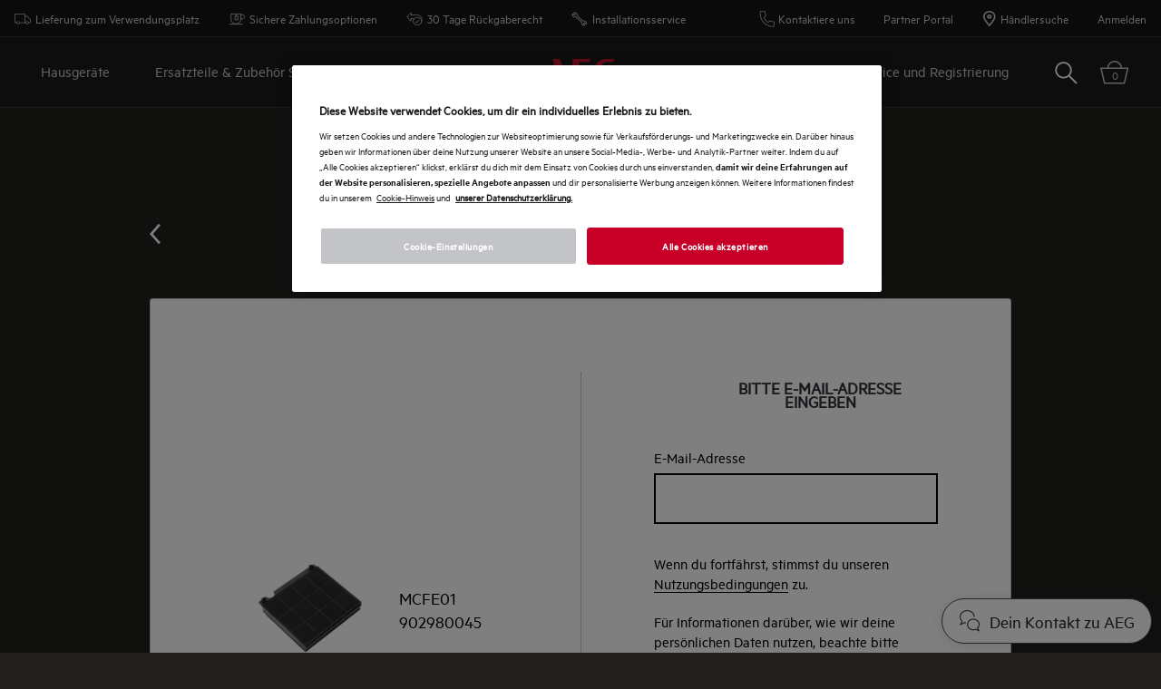

--- FILE ---
content_type: text/html; charset=utf-8
request_url: https://www.aeg.de/mypages/register-a-product/?q=902980045
body_size: 68692
content:

<!DOCTYPE html>

<!--[if lte IE 8]><html class="lte-ie8 no-js " lang="de-DE" ><![endif]-->
<!--[if gt IE 8]><!-->
<html class="no-js  " lang="de-DE"  data-time="Sonntag, 18. Januar 2026 14:48:42">
<!--<![endif]-->
<head>
    <meta name="viewport" content="width=device-width, initial-scale=1.0">
    <script>
        if (navigator.userAgent.indexOf('Safari') != -1 && navigator.userAgent.indexOf('Chrome') == -1) {
            (function () {
                window.onpageshow = function (event) {
                    if (event.persisted) {
                        window.location.reload();
                    }
                };
            })();
        }
    </script>
    

                <link rel="preload" href="/ui/fonts/metric/metricweb-regular.woff2" as="Font" type=font/woff2 crossorigin />

    <link rel="preconnect" href="//cdn.cookielaw.org">
<link rel="preconnect" href="//apps.mypurecloud.de">
<link rel="preconnect" href="//www.googletagmanager.com">

<link rel="dns-prefetch" href="//cdn.cookielaw.org">
<link rel="dns-prefetch" href="//apps.mypurecloud.de">
<link rel="dns-prefetch" href="//www.googletagmanager.com">
<link rel="dns-prefetch" href="//www.google-analytics.com">
<link rel="dns-prefetch" href="//dl.episerver.net">




<script src="https://cdn.cookielaw.org/scripttemplates/otSDKStub.js" data-document-language="true" data-domain-script="ecf80eff-bef8-454c-867d-c3851f679ec1"></script>

<script>
    function removeLogosInOneTrustDialog() {
        var enableAkamaiRouting = false;
        if (enableAkamaiRouting) {
            document.querySelector('.ot-pc-header .ot-pc-logo').removeAttribute('style');
            document.querySelector(".ot-pc-header").style.display = "none";
            document.querySelector("#ot-pc-content").style.top = "0px";

            document.querySelector(".ot-pc-footer-logo a").removeAttribute('style');
            document.querySelector(".ot-pc-footer-logo").style.display = "none";
        }
    }
</script>
    <script>
        function OptanonWrapper() {
            document.getElementById('onetrust-consent-sdk').setAttribute('data-nosnippet', '');
            removeLogosInOneTrustDialog();
        }
    </script>

<script type="text/javascript">
    const pollForElements = async (selector, interval = 200, maxAttempts = 10) => {
        return new Promise(resolve => {
            let attempts = 0;
            const poll = setInterval(() => {
                const elements = document.querySelectorAll(selector);

                if (elements.length > 0) {
                    clearInterval(poll);
                    resolve(elements); // Elements found, resolve the promise
                }

                attempts++;
                if (attempts >= maxAttempts) {
                    clearInterval(poll);
                    resolve([]); // Return an empty array when no elements found
                }
            }, interval);
        });
    };

    const readCookie = (name, cookie) => {
        if (!cookie) return '';
        const nameEQ = name + '=';
        const cookieArray = cookie.split(';');
        for (let i = 0; i < cookieArray.length; i++) {
            let item = cookieArray[i];
            if (!item) return '';
            while (item.charAt(0) === ' ') item = item.substring(1, item.length);
            if (item.indexOf(nameEQ) === 0) return item.substring(nameEQ.length, item.length);
        }
        return '';
    };
    
    const waitForCookie = async (name, maxWait = 5000) => {
        return new Promise(resolve => {
            const startTime = Date.now();
            const interval = setInterval(() => {
                const cookieValue = readCookie(name, document.cookie);
                if (!!cookieValue) {
                    clearInterval(interval);
                    resolve(cookieValue); // Cookie found, resolve the promise
                } else if (Date.now() - startTime > maxWait) {
                    clearInterval(interval);
                    resolve(null); // Return null when Cookie not found
                }
            }, 100);
        });
    };

    const updateOneTrustCookiePreference = async (body = null) => {
        try {
            const data = {
                method: 'POST',
                headers: { 'Content-Type': 'application/json' },
            };
            if (!!body) data.body = body;
            await fetch('/api/OneTrustCookiePreference/', data);
        } catch (err) {
            console.error('Error encountered while updating OneTrust Cookie Preferences:', err);
        }
    };

    const getOneTrustPreferences = async () => {
        const checkboxes = await pollForElements('.category-switch-handler'); // Poll for one trust checkboxes

        if (!checkboxes || checkboxes.length === 0) {
            console.error('Error encountered while getting one trust preferences from checkboxes');
            return null;
        }

        const oneTrustPreferenceData = {};
        checkboxes.forEach(checkbox => {
            const id = checkbox.id;
            const checked = checkbox.checked;

            oneTrustPreferenceData[id.substring(id.length - 5)] = checked === true ? 1 : 0;
        });
        return oneTrustPreferenceData;
    };

    const onOneTrustSubmitButtonClicked = async () => {
        const oneTrustPreferenceData = await getOneTrustPreferences();
        if (!oneTrustPreferenceData) return;

        const oneTrustPreferenceJson = JSON.stringify(oneTrustPreferenceData);
        // update One Trust preference immediately because user might close the browser before the _dyid cookie is available
        await updateOneTrustCookiePreference(oneTrustPreferenceJson);

        // Wait for 5 seconds or until the '_dyid' cookie is available
        const dyIdCookie = await waitForCookie('_dyid', 5000);
        if (!dyIdCookie) {
            return;
        }

        // update One Trust preference with _dyId cookie in order to set _dyIdServer
        await updateOneTrustCookiePreference(oneTrustPreferenceJson);
    };

    const handleOneTrustPreferenceUpdated = async () => {
        // get all submit buttons on one trust modal
        const buttons = await pollForElements(
            'button.save-preference-btn-handler, button#accept-recommended-btn-handler, button.ot-pc-refuse-all-handler, button#onetrust-accept-btn-handler',
            500,
            20
        );

        if (!buttons || buttons.length === 0) return;

        buttons.forEach(btn => {
            btn.addEventListener('click', onOneTrustSubmitButtonClicked, false);
        });
    };
    
    handleOneTrustPreferenceUpdated();
</script>
    <meta http-equiv="X-UA-Compatible" content="IE=edge,chrome=1">
    <meta charset="utf-8">
    


<title>AEG Ger&#xE4;t registrieren und profitieren | AEG</title>
    <meta name="description" content="Mit nur wenigen Klicks kannst du dein AEG Hausger&#xE4;t hier registrieren. Erstelle jetzt dein pers&#xF6;nliches My AEG-Konto und werde Teil der AEG Markenwelt!" />
    <meta name="ROBOTS" content="INDEX, FOLLOW">
    <meta name="og:site_name" content="AEG Deutschland">
    <meta name="og:title" content="Produkt registrieren &amp; exklusive Pr&#xE4;mien sichern">
    <meta name="og:description" content="Registriere dein Produkt und werde Teil der Markenwelt von AEG. Mit nur wenigen Klicks erstellst du dein pers&#xF6;nliches My AEG-Konto.">
    <meta name="og:type" content="article">

    <link href="https://www.aeg.de/mypages/register-a-product/" rel="canonical" />

    <script type="application/ld+json">
        {
"@context": "http://schema.org",
"@graph":
[
{
"@type": "WebSite",
"url": "https://www.aeg.de/",
"potentialAction": {
"@type": "SearchAction",
"target": {
"@type": "EntryPoint",
"urlTemplate": "https://www.aeg.de/search/?q={search_term_string}"
},
"query-input": "required name=search_term_string"
}
},
{
"@type": "Organization",
"url": "https://www.aeg.de/",
"logo": "https://www.aeg.de/siteassets/common-assets/11.-framework/logo2.svg"
}
]
}
    </script>


    <script type="application/ld+json">
        {"@context": "https://schema.org/", "@type": "BreadcrumbList", "itemListElement": [{"@type": "ListItem", "position": 1, "name": "My AEG"}]}
    </script>




    <meta content="282212905228038" property="fb:pages" />

    <script>
        /// Remove 'no-js' class from html
        document.documentElement.className = document.documentElement.className.replace(/\bno-js\b/g, 'js');
    </script>

    <style class="root-fonts js-lazyload-css">@font-face {font-family: Light; font-weight: 300;font-style: normal;font-display: fallback;src: url('/ui/fonts/metric/metricweb-light.woff2') format('woff2'),url('/ui/fonts/metric/metricweb-light.woff') format('woff');}@font-face {font-family: Regular; font-weight: 400;font-style: normal;font-display: fallback;src: url('/ui/fonts/metric/metricweb-regular.woff2') format('woff2'),url('/ui/fonts/metric/metricweb-regular.woff') format('woff');}@font-face {font-family: Semibold; font-weight: 500;font-style: normal;font-display: fallback;src: url('/ui/fonts/metric/metricweb-medium.woff2') format('woff2'),url('/ui/fonts/metric/metricweb-medium.woff') format('woff');}@font-face {font-family: Bold; font-weight: 600;font-style: normal;font-display: fallback;src: url('/ui/fonts/metric/metricweb-semibold.woff2') format('woff2'),url('/ui/fonts/metric/metricweb-semibold.woff') format('woff');}</style>

<link rel='stylesheet' href='/ui/styles/aeg/all.css?v=639042951761826993' as="style" />

    <link type="image/x-icon" href="/siteassets/common-assets/11.-framework/favicon.png" rel="icon">
    <link type="image/x-icon" href="/siteassets/common-assets/11.-framework/favicon.png" rel="shortcut icon">

    
    
    

    
    


    <script type="text/javascript">
        window.dataLayer = window.dataLayer || [];
        window.dataLayer.push({'uniquePageId':'1490141', 'pageType':'ProductRegistrationPage', 'pageLanguage':'de-DE', 'universalPropertyId':'UA-52516524-5', 'internalTraffic':'False', 'ProdLineBusinessArea':'None', 'Campaign':'', 'customerStage':'', 'GA4PropertyId':'G-HMXVTX629F'});;
    </script>



<meta name="google-site-verification" content="m0Tr0dExuKM4ta9kIgLpweDP-_j4_Y2Z9kyM_g93ExQ" />

<link rel="preconnect" href="//gtm.aeg.de" />
<link rel="dns-prefetch" href="//gtm.aeg.de" />


	<script>
		(function(s,t,a,n){s[t]||(s[t]=a,n=s[a]=function(){n.q.push(arguments)},
		n.q=[],n.v=2,n.l=1*new Date)})(window,"InstanaEumObject","ineum");

		ineum('reportingUrl', 'https://eum-blue-saas.instana.io');
		ineum('key', 'RifrRr6_Rym94Qf7W2HlDA');
		ineum('trackSessions');
		ineum('autoPageDetection', { titleAsPageName: true });

		ineum('meta', 'environment', 'Prod');
		ineum('meta', 'country', 'Germany');
		ineum('meta', 'brand', 'aeg');
	</script>
	<script defer crossorigin="anonymous" src="https://eum.instana.io/1.7.5/eum.min.js"
		integrity="sha384-HJjb3vveemdYNUfM1D28dTeXpPPbwPWJinH9ldaGt3KxCO0PNRc4Jb3oQIxMmJMk"></script>

    
    <!--googleon: index-->
    <script defer>
            !function (e, t, a, n, g) {
                e[n] = e[n] || [], e[n].push(
    
                    { "gtm.start": (new Date).getTime(), event: "gtm.js" }
                ); var m = t.getElementsByTagName(a)[0], r = t.createElement(a); r.async = !0, r.src = "//www.aeg.de/analytics/gtm.js?id=GTM-T2MQ9T", m.parentNode.insertBefore(r, m)
            }(window, document, "script", "dataLayer")
    </script>
    <!--googleoff: index-->





<script type="text/plain" class="optanon-category-C0003">
    window.DY = window.DY || {};
    DY.recommendationContext = { type: 'OTHER', lng: 'de-DE_aeg', data: [] };
</script>
<link rel="preconnect" href="//cdn-eu.dynamicyield.com">
<link rel="preconnect" href="//st-eu.dynamicyield.com">
<link rel="preconnect" href="//rcom-eu.dynamicyield.com">
<link rel="dns-prefetch" href="//cdn-eu.dynamicyield.com">
<link rel="dns-prefetch" href="//st-eu.dynamicyield.com">
<link rel="dns-prefetch" href="//rcom-eu.dynamicyield.com">
<script src="//cdn-eu.dynamicyield.com/api/9876631/api_dynamic.js" type="text/plain" class="optanon-category-C0003"></script>
<script src="//cdn-eu.dynamicyield.com/api/9876631/api_static.js" type="text/plain" class="optanon-category-C0003"></script>

<script>
  (function(h,o,u,n,d) {
    h=h[d]=h[d]||{q:[],onReady:function(c){h.q.push(c)}}
    d=o.createElement(u);d.async=1;d.src=n
    n=o.getElementsByTagName(u)[0];n.parentNode.insertBefore(d,n)
  })(window,document,'script','https://www.datadoghq-browser-agent.com/eu1/v6/datadog-rum.js','DD_RUM')
  window.DD_RUM.onReady(function() {
    window.DD_RUM.init({
      clientToken: 'pubbf5ff3f6011c243afddfc01700bc7eb7',
      applicationId: '12cbc2d9-a5d7-4734-a422-a623aa3d7edb',
      site: 'datadoghq.eu',
      service: 'brandsite-aeg',
      env: 'prod',
      version: '1.0.0',
      sessionSampleRate: 5,
      sessionReplaySampleRate: 2,
      trackBfcacheViews: true,
      defaultPrivacyLevel: 'mask-user-input',
      trackAnonymousUser: true,
      trackSessionAcrossSubdomains: true,
      trackResources: true,
      trackLongTasks: true
    });
  })
</script><link rel="preconnect" href="https://api-eu-prod.int.electrolux.com" crossorigin /><link rel="preconnect" href="https://api-eu-prod.electrolux.com" crossorigin /><link rel="preconnect" href="https://api.eluxmkt.com" crossorigin /><script type="text/plain" class="optanon-category-C0009" src="https://cdn.optimizely.com/js/25011560114.js"></script><meta name="google-site-verification" content="m0Tr0dExuKM4ta9kIgLpweDP-_j4_Y2Z9kyM_g93ExQ" /><meta name="p:domain_verify" content="7d9f10a6448a8fa7e6c88d5c715140ed" />
<!--BEGIN QUALTRICS WEBSITE FEEDBACK SNIPPET-->
<script type="text/plain" class="optanon-category-C0009">

var tmpLang = document.querySelector('html').lang.split("-")[0].toUpperCase();
switch (tmpLang) {
    case 'NB':
        lang = 'NO';
        break;
    default:
        lang = tmpLang;
}

(function(){var g=function(e,h,f,g){
this.get=function(a){for(var a=a+"=",c=document.cookie.split(";"),b=0,e=c.length;b<e;b++)
{for(var d=c[b];" "==d.charAt(0);)d=d.substring(1,d.length);if(0==d.indexOf(a))return d.substring(a.length,d.length)}return null};
this.set=function(a,c){var b="",b=new Date;b.setTime(b.getTime()+6048E5);b="; expires="+b.toGMTString();document.cookie=a+"="+c+b+"; path=/; "};
this.check=function(){var a=this.get(f);if(a)a=a.split(":");else if(100!=e)"v"==h&&(e=Math.random()>=e/100?0:100),a=[h,e,0],this.set(f,a.join(":"));else return!0;var c=a[1];if(100==c)return!0;switch(a[0]){case "v":return!1;case "r":return c=a[2]%Math.floor(100/c),a[2]++,this.set(f,a.join(":")),!c}return!0}; this.go=function(){if(this.check()){var a=document.createElement("script");a.type="text/javascript";a.src=g;document.body&&document.body.appendChild(a)}};
this.start=function(){var t=this;"complete"!==document.readyState?window.addEventListener?window.addEventListener("load",function(){t.go()},!1):window.attachEvent&&window.attachEvent("onload",function(){t.go()}):t.go()};};
try{(new g(100,"r","QSI_S_ZN_bPZYNrXq8e5aAwl","https://znbpzynrxq8e5aawl-electrolux.siteintercept.qualtrics.com/SIE/?Q_ZID=ZN_bPZYNrXq8e5aAwl")).start()}catch{}})();
</script><div id='ZN_bPZYNrXq8e5aAwl'><!--DO NOT REMOVE-CONTENTS PLACED HERE--></div>
<!--END WEBSITE FEEDBACK SNIPPET-->
<script>(window.BOOMR_mq=window.BOOMR_mq||[]).push(["addVar",{"rua.upush":"false","rua.cpush":"true","rua.upre":"false","rua.cpre":"false","rua.uprl":"false","rua.cprl":"false","rua.cprf":"false","rua.trans":"SJ-e2a6f9f3-7954-4666-8632-a54716752d06","rua.cook":"false","rua.ims":"false","rua.ufprl":"false","rua.cfprl":"false","rua.isuxp":"false","rua.texp":"norulematch","rua.ceh":"false","rua.ueh":"false","rua.ieh.st":"0"}]);</script>
                              <script>!function(e){var n="https://s.go-mpulse.net/boomerang/";if("False"=="True")e.BOOMR_config=e.BOOMR_config||{},e.BOOMR_config.PageParams=e.BOOMR_config.PageParams||{},e.BOOMR_config.PageParams.pci=!0,n="https://s2.go-mpulse.net/boomerang/";if(window.BOOMR_API_key="YQHM5-UXRH3-RTPSZ-LPS6M-C2K96",function(){function e(){if(!o){var e=document.createElement("script");e.id="boomr-scr-as",e.src=window.BOOMR.url,e.async=!0,i.parentNode.appendChild(e),o=!0}}function t(e){o=!0;var n,t,a,r,d=document,O=window;if(window.BOOMR.snippetMethod=e?"if":"i",t=function(e,n){var t=d.createElement("script");t.id=n||"boomr-if-as",t.src=window.BOOMR.url,BOOMR_lstart=(new Date).getTime(),e=e||d.body,e.appendChild(t)},!window.addEventListener&&window.attachEvent&&navigator.userAgent.match(/MSIE [67]\./))return window.BOOMR.snippetMethod="s",void t(i.parentNode,"boomr-async");a=document.createElement("IFRAME"),a.src="about:blank",a.title="",a.role="presentation",a.loading="eager",r=(a.frameElement||a).style,r.width=0,r.height=0,r.border=0,r.display="none",i.parentNode.appendChild(a);try{O=a.contentWindow,d=O.document.open()}catch(_){n=document.domain,a.src="javascript:var d=document.open();d.domain='"+n+"';void(0);",O=a.contentWindow,d=O.document.open()}if(n)d._boomrl=function(){this.domain=n,t()},d.write("<bo"+"dy onload='document._boomrl();'>");else if(O._boomrl=function(){t()},O.addEventListener)O.addEventListener("load",O._boomrl,!1);else if(O.attachEvent)O.attachEvent("onload",O._boomrl);d.close()}function a(e){window.BOOMR_onload=e&&e.timeStamp||(new Date).getTime()}if(!window.BOOMR||!window.BOOMR.version&&!window.BOOMR.snippetExecuted){window.BOOMR=window.BOOMR||{},window.BOOMR.snippetStart=(new Date).getTime(),window.BOOMR.snippetExecuted=!0,window.BOOMR.snippetVersion=12,window.BOOMR.url=n+"YQHM5-UXRH3-RTPSZ-LPS6M-C2K96";var i=document.currentScript||document.getElementsByTagName("script")[0],o=!1,r=document.createElement("link");if(r.relList&&"function"==typeof r.relList.supports&&r.relList.supports("preload")&&"as"in r)window.BOOMR.snippetMethod="p",r.href=window.BOOMR.url,r.rel="preload",r.as="script",r.addEventListener("load",e),r.addEventListener("error",function(){t(!0)}),setTimeout(function(){if(!o)t(!0)},3e3),BOOMR_lstart=(new Date).getTime(),i.parentNode.appendChild(r);else t(!1);if(window.addEventListener)window.addEventListener("load",a,!1);else if(window.attachEvent)window.attachEvent("onload",a)}}(),"".length>0)if(e&&"performance"in e&&e.performance&&"function"==typeof e.performance.setResourceTimingBufferSize)e.performance.setResourceTimingBufferSize();!function(){if(BOOMR=e.BOOMR||{},BOOMR.plugins=BOOMR.plugins||{},!BOOMR.plugins.AK){var n="true"=="true"?1:0,t="",a="cj3xrxqxzcoba2lm6leq-f-2266e89f6-clientnsv4-s.akamaihd.net",i="false"=="true"?2:1,o={"ak.v":"39","ak.cp":"1238559","ak.ai":parseInt("536590",10),"ak.ol":"0","ak.cr":9,"ak.ipv":4,"ak.proto":"h2","ak.rid":"e9642e62","ak.r":44387,"ak.a2":n,"ak.m":"a","ak.n":"essl","ak.bpcip":"18.119.120.0","ak.cport":57594,"ak.gh":"23.192.164.17","ak.quicv":"","ak.tlsv":"tls1.3","ak.0rtt":"","ak.0rtt.ed":"","ak.csrc":"-","ak.acc":"","ak.t":"1768747721","ak.ak":"hOBiQwZUYzCg5VSAfCLimQ==Nw6fi4BXmbjzYPd57x01/0CZxwJIRnzv8siIpi56hjPaVXQR4Wo13yjbhyJebvSAklHPtngNcpr0QyZpyX5izowuseVhOXKvGeXu1vpW9HL0W24wEjEHvprSaitNL7FzQ8tweMt/p5gN7bgG6TNlexUKTXorq/TrjTO8bPCutMyGgFl7T6GLtZ6H2Alg+G3RpZkcJ4uZMx7WzbdkC4MQ2NvZITmDws4d0l+Z9xam7jH1Baxyf/qw1/F9Mb3xt+xScNGgT3ZjgkvQCqPfFiJhgiyrxXk+2LnXuDM0Vd2WmSLShy4lgkdR5mCvqPqZ5adcDygyofRWHNoc0oy1FWySS4pVtNsxjN7cqMbpMJ+Xg0NeUmLHZLl8Otz7sPzFYWvPglpGGQlIn+LRKqo6qE9172yeubznD5i6+VxhqoS89wk=","ak.pv":"144","ak.dpoabenc":"","ak.tf":i};if(""!==t)o["ak.ruds"]=t;var r={i:!1,av:function(n){var t="http.initiator";if(n&&(!n[t]||"spa_hard"===n[t]))o["ak.feo"]=void 0!==e.aFeoApplied?1:0,BOOMR.addVar(o)},rv:function(){var e=["ak.bpcip","ak.cport","ak.cr","ak.csrc","ak.gh","ak.ipv","ak.m","ak.n","ak.ol","ak.proto","ak.quicv","ak.tlsv","ak.0rtt","ak.0rtt.ed","ak.r","ak.acc","ak.t","ak.tf"];BOOMR.removeVar(e)}};BOOMR.plugins.AK={akVars:o,akDNSPreFetchDomain:a,init:function(){if(!r.i){var e=BOOMR.subscribe;e("before_beacon",r.av,null,null),e("onbeacon",r.rv,null,null),r.i=!0}return this},is_complete:function(){return!0}}}}()}(window);</script></head>

<body class="is-d2c  is-ReasonsToBuy">
    <a href="#main-content" class="skip-to-main-content">
        Zum Hauptinhalt springen
    </a>


    

    
    <!-- googleon: index -->
    <noscript>
        <iframe src="//www.aeg.de/analytics/ns.html?id=GTM-T2MQ9T"
                height="0" width="0" style="display: none; visibility: hidden"></iframe>
    </noscript>
    <!-- googleoff: index -->


    


    <svg style="display: none;">
        <symbol id=close viewBox="0 0 13 13" class="SvgIcon SvgIcon--close"><path d="M6.5 5.651L11.576.576l.848.848L7.35 6.5l5.075 5.076-.848.848L6.5 7.35l-5.076 5.075-.848-.848L5.65 6.5.576 1.424l.848-.848L6.5 5.65z"/></symbol>
    </svg>
    <div data-component="ModalPopupTelNumbers" data-call-waiting-numbers="09113232110,09113232525">
        <mounting-portal mount-to="#vueModals" name="modals" v-bind:append="true" v-if="modalIsOpen" v-cloak>
            <modal-popup v-bind:opened="modalIsOpen"
                         v-on:close-modal="closeModal"
                         v-on:opened-callback="openModalCallback"
                         v-on:closed-callback="handleModalClosed"
                         v-bind:align-center="true"
                         v-bind:modal-class="dynamicModalClass">

                <div v-if="!showCallWaitingTimesModal">
                    <div class="ModalPopupTelNumbers-phoneNumberIcon">
                        <img src="/siteassets/common-assets/07.-support/contact-us-module/number-modal-aeg.svg" alt="">
                    </div>
                    <a ref="popupLink" href="tel:0" class="ModalPopupTelNumbers-phoneNumberText">0</a>
                </div>

                <div v-if="showCallWaitingTimesModal">
                    <call-waiting-times
                                        api-endpoint="/api/de-DE/phone-number-popup/get-advanced-popup?pageType=ProductRegistrationPage"
                                        v-bind:is-service-unavailable=false
                                        v-bind:prevent-cta-from-opening-chat=false
                                        v-bind:icons="{&quot;chat-outline&quot;:&quot;\u003csvg viewBox=\u00220 0 28 29\u0022 class=\u0022SvgIcon SvgIcon--chat-outline\u0022\u003e\u003cg fill-rule=\u0022nonzero\u0022\u003e\u003cpath d=\u0022M3.264 17.853l4.149-1.786.216.07c.48.159.979.276 1.485.35l-.172 1.187c-.498-.073-.99-.182-1.468-.327l-6.87 2.958 2.785-5.246A8.569 8.569 0 01.783 8.924c0-4.89 4.477-8.822 9.963-8.822 5.486 0 9.964 3.932 9.964 8.822h-1.2c0-4.19-3.908-7.622-8.764-7.622S1.983 4.734 1.983 8.924c0 2.122.94 4.17 2.545 5.55l.363.313-1.627 3.066z\u0022/\u003e\u003cpath d=\u0022M21.777 26.253c-5.192 2.278-11.08-1.616-11.08-7.173 0-4.145 3.799-7.714 8.311-7.714 4.513 0 8.312 3.569 8.312 7.714 0 1.9-.719 3.575-2.074 4.888l2.107 4.536-5.576-2.25zm2.004-2.59l.344-.296c1.311-1.129 1.995-2.588 1.995-4.287 0-3.465-3.246-6.514-7.112-6.514s-7.111 3.049-7.111 6.514c0 4.769 5.16 8.106 9.606 5.98l.239-.115 3.243 1.309-1.204-2.59z\u0022/\u003e\u003c/g\u003e\u003c/svg\u003e&quot;,&quot;alert-in-circle&quot;:&quot;\u003csvg viewBox=\u00220 0 36 36\u0022 class=\u0022SvgIcon SvgIcon--alert-in-circle\u0022\u003e\u003cg transform=\u0022translate(1 1)\u0022 fill-rule=\u0022evenodd\u0022\u003e\u003ccircle cx=\u002217\u0022 cy=\u002226.871\u0022 r=\u00221\u0022/\u003e\u003ccircle cx=\u002217\u0022 cy=\u002217\u0022 r=\u002217\u0022/\u003e\u003crect x=\u002216\u0022 y=\u00226.581\u0022 width=\u00222\u0022 height=\u002216.452\u0022 rx=\u00221\u0022/\u003e\u003c/g\u003e\u003c/svg\u003e&quot;,&quot;check-in-circle&quot;:&quot;\u003csvg viewBox=\u00220 0 36 36\u0022 class=\u0022SvgIcon SvgIcon--check-in-circle\u0022\u003e\u003cg transform=\u0022translate(1 1)\u0022 fill-rule=\u0022evenodd\u0022\u003e\u003ccircle cx=\u002217\u0022 cy=\u002217\u0022 r=\u002217\u0022/\u003e\u003cpath stroke-linecap=\u0022round\u0022 stroke-linejoin=\u0022round\u0022 d=\u0022M9.318 18.099l5.179 5.417 10.786-12.749\u0022/\u003e\u003c/g\u003e\u003c/svg\u003e&quot;,&quot;phone-in-circle&quot;:&quot;\u003csvg viewBox=\u00220 0 102 102\u0022 class=\u0022SvgIcon SvgIcon--phone-in-circle\u0022\u003e\u003cg stroke-width=\u00222\u0022 fill-rule=\u0022evenodd\u0022\u003e\u003cpath d=\u0022M52.892 60.675a23692.633 23692.633 0 011.79-1.506l.013-.012a237.955 237.955 0 012.36-1.97c.816-.652 1.487-.555 2.732-.049a158.887 158.887 0 01.262.105c.616.24 5.725 1.648 7.087 1.956 2.223.503 3.069 1.235 2.832 3.454l-.787 7.361c-.163 1.53-1.468 2.677-3.576 2.459-11.524-1.192-20.136-5.394-25.753-12.595C33.951 52.743 31 44.024 31 33.762c0-2.104 1.295-3.262 2.845-3.262h7.522c2.245 0 2.898.905 3.175 3.14.169 1.362 1.057 6.509 1.234 7.134l.071.241.005.017c.389 1.295.419 1.972-.339 2.713-.33.324-1.65 1.561-3.982 3.732 1.287 2.433 2.94 4.914 5.237 7.67 1.575 1.803 3.617 3.647 6.124 5.528z\u0022/\u003e\u003cpath d=\u0022M51 1.5C23.386 1.5 1 23.662 1 51s22.386 49.5 50 49.5 50-22.162 50-49.5S78.614 1.5 51 1.5z\u0022/\u003e\u003c/g\u003e\u003c/svg\u003e&quot;,&quot;form-outline&quot;:&quot;\u003csvg viewBox=\u00220 0 29 21\u0022 class=\u0022SvgIcon SvgIcon--form-outline\u0022\u003e\u003cg fill-rule=\u0022nonzero\u0022\u003e\u003cpath d=\u0022M.731 20.671V.807h27.71v19.864H.73zm1.2-1.2h25.31V2.007H1.93v17.464z\u0022/\u003e\u003cpath d=\u0022M14.586 11.328l8.562-6.47.723.957-9.285 7.017L5.3 5.815l.723-.957z\u0022/\u003e\u003c/g\u003e\u003c/svg\u003e&quot;,&quot;facebook&quot;:&quot;\u003csvg viewBox=\u00220 0 28 28\u0022 class=\u0022SvgIcon SvgIcon--facebook\u0022\u003e\u003cpath d=\u0022M26.453 0H1.547C.693 0 0 .693 0 1.547v24.906C0 27.307.693 28 1.547 28h13.41V17.193h-3.659v-4.259h3.64v-3.11c0-3.62 2.206-5.59 5.433-5.59a30.53 30.53 0 013.282.187V8.2h-2.23c-1.754 0-2.093.83-2.093 2.053v2.702h4.2l-.545 4.239H19.33V28h7.123c.854 0 1.547-.693 1.547-1.547V1.547C28 .693 27.307 0 26.453 0z\u0022 fill-rule=\u0022evenodd\u0022/\u003e\u003c/svg\u003e&quot;,&quot;phoneOutline&quot;:&quot;\u003csvg viewBox=\u00220 0 26 28\u0022 class=\u0022SvgIcon SvgIcon--phone-outline\u0022\u003e\u003cpath d=\u0022M14.343 20.492c-1.773-1.302-3.207-2.582-4.3-3.84-1.839-2.219-2.89-4.01-3.556-5.339a314.443 314.443 0 002.81-2.645c.323-.318.127-.79 0-1.24-.127-.45-.684-3.719-.786-4.552-.103-.834-.177-1.414-1.357-1.414H2.478c-.421 0-1.147.269-1.147 1.414 0 6.272 1.787 11.58 5.36 15.924 3.39 4.37 8.589 6.92 15.594 7.648 1.15.12 1.497-.566 1.54-.98l.49-4.602c.123-1.161-.453-1.295-1.28-1.483-.826-.188-4.055-1.077-4.493-1.249-.44-.172-.893-.415-1.247-.13-.353.285-2.952 2.488-2.952 2.488zm.714-2.175c.807-.682 1.33-1.121 1.486-1.247.424-.342.924-.449 1.434-.375.284.042.477.108.847.259l.015.006.14.057c.35.136 3.502 1.01 4.323 1.196 1.632.371 2.391 1.034 2.206 2.78l-.489 4.6c-.134 1.262-1.218 2.22-2.858 2.049-7.312-.76-12.812-3.458-16.396-8.08C2.009 14.997.13 9.418.13 2.876.131 1.229 1.208.262 2.478.262h4.676c1.758 0 2.345.818 2.548 2.467.101.825.65 4.018.75 4.374.01.036.018.065.042.142l.003.01c.115.388.161.583.174.87.023.52-.14 1.012-.532 1.399-.195.191-.91.865-2.164 2.04.75 1.364 1.7 2.764 2.974 4.301.874 1.006 1.99 2.037 3.35 3.092l.758-.64z\u0022/\u003e\u003c/svg\u003e&quot;}"
                                        v-bind:phone-popup-data="{}"
                                        v-bind:current-phone-number="currentPhoneNumber"
                                        v-bind:i18n='{
                                            "ClosedLabel": "Geschlossen",
                                            "Cost": "",
                                            "OpeningHours": "\u003cstrong\u003eGro\u0026szlig;ger\u0026auml;te: 0911 323 2110\u003cbr /\u003e\u003c/strong\u003eMo-Fr: 08:00-18:00\u003cbr /\u003e\u003cbr /\u003e\u003cstrong\u003eKleinger\u0026auml;te: 0911 323 2525\u003c/strong\u003e\u003cbr /\u003eMo-Fr: 08:00-18:00",
                                            "CallingFrequencyText": "Anruf-Häufigkeit",
                                            "OutOfHoursMessage": "Es tut uns leid, derzeit sind wir telefonisch nicht erreichbar",
                                            "MinuteText": "",
                                            "CurrentWaitingTimeText": "",
                                            "DisclaimerMessage" : ""
                                        }'
                                        v-on:open-clarabridge-chat="openClarabridgeChat"
                                        v-on:is-call-centre-open="setDynamicModalClass"
                                        v-on:open-genesys-chat="closeModal"
                                        v-on:open-cxone-chat="closeModal">
                    </call-waiting-times>
                </div>
            </modal-popup>
        </mounting-portal>
    </div>


        <div data-component="D2CUtmCookie"></div>
        <div data-component="D2CSalesChannelCookie"></div>

    






    <div class="NavigationSiteMain">
        <nav class="Nav Nav--withReasons " data-component="Navigation" data-navigation>                
            

<div class="NavTop js-nav-top" aria-label="Hauptnavigation">

    
    <div class="ReasonsToBuy">
        <ul class="NavTop-list NavTop-List-left ReasonsToBuy-list">
                    <li class="ReasonsToBuy-item">
                        <a class="NavTop-list-item-link" data-gtm-id="navigation_top-header_dc-benefit_lhs-index-1" href="/rtb/" target="_blank">
                            	    <span class="ReasonsToBuy-icon"><svg viewBox="0 0 27 19" class="SvgIcon SvgIcon--home-delivery"><path d="M17.002.52a.5.5 0 01.492.41l.008.09v2.967h3.578a.5.5 0 01.327.122l.063.065 2.674 3.331 2.169 2.17a.5.5 0 01.14.275l.006.079v5.967a.5.5 0 01-.41.492l-.09.008h-2.257a2.669 2.669 0 01-5.238.03H8.516a2.669 2.669 0 01-5.238-.03H1.021a.5.5 0 01-.492-.41l-.008-.09V1.021A.5.5 0 01.93.529L1.02.52h15.981zm4.078 13.806a1.67 1.67 0 00-1.669 1.67 1.668 1.668 0 103.338 0 1.67 1.67 0 00-1.669-1.67zm-15.18 0a1.67 1.67 0 00-1.669 1.67 1.668 1.668 0 003.338.018l-.003-.015v-.016l.003.013a1.67 1.67 0 00-1.669-1.67zm11.602 1.199h.95a2.67 2.67 0 015.25-.028h1.757v-5.261l-2.058-2.064-2.56-3.185H17.5v10.538zm-1-14.004H1.521v13.975h1.757a2.67 2.67 0 015.244.003h7.98V1.521z"/></svg></span>
	    <span class="ReasonsToBuy-text">Lieferung zum Verwendungsplatz </span>

                        </a>
                    </li>
                    <li class="ReasonsToBuy-item">
                        <a class="NavTop-list-item-link" data-gtm-id="navigation_top-header_dc-benefit_lhs-index-2" href="/rtb/" target="_blank">
                            	    <span class="ReasonsToBuy-icon"><svg viewBox="0 0 20 16" class="SvgIcon SvgIcon--peace-of-mind"><g fill-rule="evenodd" stroke-linecap="round" stroke-linejoin="round"><path d="M1.456 14.694H17.31M15.097 8.25V1.403H3.014V8.25a6.041 6.041 0 1012.083 0z"/><path d="M15.097 7.847h2.014c1.483 0 2.417-1.337 2.417-2.82 0-1.483-.934-2.819-2.417-2.819h-2.014m-5.639-.463v2.417m1.612 0H7.846v4.833h3.222z"/></g></svg></span>
	    <span class="ReasonsToBuy-text">Sichere Zahlungsoptionen </span>

                        </a>
                    </li>
                    <li class="ReasonsToBuy-item">
                        <a class="NavTop-list-item-link" data-gtm-id="navigation_top-header_dc-benefit_lhs-index-3" href="/rtb/" target="_blank">
                            	    <span class="ReasonsToBuy-icon"><svg viewBox="0 0 26 23" class="SvgIcon SvgIcon--100-days-return"><path d="M7.794.912L7.8 1v3.262h9.7c4.096 0 7.942 3.875 7.942 7.895 0 1.93-.369 3.615-.986 5.046-.374.87-.754 1.467-1.02 1.785a.499.499 0 01-.146.12 7.065 7.065 0 01-6.036 3.076h-.017c-3.806-.114-6.841-3.22-6.841-7.02 0-1.324.368-2.563 1.009-3.62L7.8 11.533v3.26a.5.5 0 01-.804.397l-.065-.06L.63 8.234a.5.5 0 01-.057-.599L.63 7.56 6.93.663a.5.5 0 01.863.249zm9.657 8.23c-3.344 0-6.054 2.698-6.054 6.023 0 3.257 2.604 5.922 5.856 6.019h.017a6.054 6.054 0 002.793-.585 6.019 6.019 0 003.443-5.434c0-3.325-2.71-6.022-6.055-6.022zm3.051 3.398a.5.5 0 01.131.627l-.049.075-3.837 4.853a.5.5 0 01-.666.108l-.076-.06-2.102-2.052a.5.5 0 01.629-.773l.07.057 1.705 1.664 3.493-4.417a.5.5 0 01.702-.082zM6.801 2.29L1.677 7.896l5.124 5.608v-2.473a.5.5 0 01.411-.492l.09-.008 4.837.014a7.052 7.052 0 015.312-2.402 7.05 7.05 0 016.903 5.567c.059-.495.09-1.013.09-1.553 0-3.397-3.26-6.753-6.722-6.89l-.22-.005H7.3a.5.5 0 01-.492-.41l-.008-.09V2.289z"/></svg></span>
	    <span class="ReasonsToBuy-text">30 Tage R&#xFC;ckgaberecht </span>

                        </a>
                    </li>
                    <li class="ReasonsToBuy-item">
                        <a class="NavTop-list-item-link" data-gtm-id="navigation_top-header_dc-benefit_lhs-index-4" href="/rtb/" target="_blank">
                            	    <span class="ReasonsToBuy-icon"><svg viewBox="0 0 25 25" class="SvgIcon SvgIcon--installation"><path d="M23.015 19.88a3.153 3.153 0 00-.968-2.588c-.975-.939-2.433-1.199-3.684-.69a.694.694 0 01-.739-.138L7.937 7.15a.627.627 0 01-.144-.708 3.14 3.14 0 00-.716-3.546 3.325 3.325 0 00-2.646-.928l1.161 1.26c.11.118.17.27.17.428v1.938a.66.66 0 01-.674.646H3.073a.689.689 0 01-.458-.172L1.36 4.947c-.09.925.244 1.856.969 2.553.969.932 2.425 1.183 3.683.67a.694.694 0 01.739.138l9.688 9.299a.63.63 0 01.144.708 3.14 3.14 0 00.716 3.545 3.431 3.431 0 002.662.932l-1.25-1.246a.633.633 0 01-.187-.448V19.16a.66.66 0 01.673-.646h2.015c.17 0 .333.061.457.172l1.346 1.194zm-.016-3.501c1.366 1.313 1.745 3.277 1.004 4.96-.181.412-.734.526-1.077.222l-1.977-1.755h-1.08v1.032l1.863 1.857a.634.634 0 01-.223 1.043c-1.753.712-3.796.348-5.162-.965-1.255-1.207-1.677-2.961-1.163-4.544l-9.08-8.716c-1.651.498-3.477.104-4.728-1.1C.01 7.096-.367 5.168.372 3.486c.182-.413.736-.527 1.078-.222l1.887 1.682h1.078V3.9L2.701 2.04a.634.634 0 01.242-1.024 4.723 4.723 0 015.086.966c1.255 1.206 1.676 2.962 1.163 4.545l9.081 8.732c1.646-.493 3.472-.087 4.726 1.12z"/></svg></span>
	    <span class="ReasonsToBuy-text">Installationsservice </span>

                        </a>
                    </li>
        </ul>
    </div>



    <ul class="NavTop-list NavTop-list--right" data-binding="LoginStatusMenuTop">

            <li class="NavTop-list-item NavTop-list-item--icon">
                <a class="NavTop-list-item-link" data-gtm-id="navigation_top-header_dc-benefit_rhs-phone-link" href="tel:09113232110" >
<svg viewBox="0 0 26 28" class="SvgIcon SvgIcon--phone-outline"><path d="M14.343 20.492c-1.773-1.302-3.207-2.582-4.3-3.84-1.839-2.219-2.89-4.01-3.556-5.339a314.443 314.443 0 002.81-2.645c.323-.318.127-.79 0-1.24-.127-.45-.684-3.719-.786-4.552-.103-.834-.177-1.414-1.357-1.414H2.478c-.421 0-1.147.269-1.147 1.414 0 6.272 1.787 11.58 5.36 15.924 3.39 4.37 8.589 6.92 15.594 7.648 1.15.12 1.497-.566 1.54-.98l.49-4.602c.123-1.161-.453-1.295-1.28-1.483-.826-.188-4.055-1.077-4.493-1.249-.44-.172-.893-.415-1.247-.13-.353.285-2.952 2.488-2.952 2.488zm.714-2.175c.807-.682 1.33-1.121 1.486-1.247.424-.342.924-.449 1.434-.375.284.042.477.108.847.259l.015.006.14.057c.35.136 3.502 1.01 4.323 1.196 1.632.371 2.391 1.034 2.206 2.78l-.489 4.6c-.134 1.262-1.218 2.22-2.858 2.049-7.312-.76-12.812-3.458-16.396-8.08C2.009 14.997.13 9.418.13 2.876.131 1.229 1.208.262 2.478.262h4.676c1.758 0 2.345.818 2.548 2.467.101.825.65 4.018.75 4.374.01.036.018.065.042.142l.003.01c.115.388.161.583.174.87.023.52-.14 1.012-.532 1.399-.195.191-.91.865-2.164 2.04.75 1.364 1.7 2.764 2.974 4.301.874 1.006 1.99 2.037 3.35 3.092l.758-.64z"/></svg>                    Kontaktiere uns
                </a>
            </li>



            <li class="NavTop-list-item NavTop-list-item--icon">
                <a class="NavTop-list-item-link" href="/b2b/pre-login/">
                    <span class="NavTop-list-item-link__login-text">Partner Portal</span>
                </a>
            </li>


                <li class="NavTop-list-item NavTop-list-item--icon">
                    <a class="NavTop-list-item-link" data-gtm-id="navigation_top-header_dc-benefit_rhs-find-a-retailer" href="/support/find-a-dealer/?sapchannel=pp"
                       data-track-link='{"category": "Navigation", "action": "header nav: H&amp;#228;ndlersuche)", "label": "/support/find-a-dealer/"}'>
                        <svg viewBox="0 0 12 14" class="SvgIcon SvgIcon--marker-outline-fat"><path d="M5.814 0c2.934 0 5.313 2.198 5.313 4.91 0 .884-.424 2.021-1.272 3.411l-.231.369c-.08.125-.164.251-.25.38l-.27.391c-.232.331-.485.674-.757 1.029l-.337.431c-.058.073-.116.147-.176.22l-.365.45a48.63 48.63 0 01-.385.46l-.404.471-.424.483-.442.495-.443-.495-.423-.483-.404-.472-.195-.231-.376-.455-.18-.223-.346-.437a30.957 30.957 0 01-.924-1.243l-.27-.391c-.086-.129-.17-.255-.25-.38l-.23-.369C.923 6.931.5 5.794.5 4.91.5 2.198 2.879 0 5.814 0zm0 1.227c-2.201 0-3.986 1.649-3.986 3.682 0 .6.317 1.482.975 2.598l.12.2.223.356.114.176.115.172.262.382c.2.285.417.58.647.882l.235.304.34.43.17.211.465.56.319.376.351-.412.243-.292.36-.442.165-.206.331-.425c.197-.256.382-.505.554-.742l.166-.234.263-.382.228-.346.224-.356c.746-1.223 1.1-2.175 1.1-2.81 0-2.033-1.783-3.682-3.984-3.682zm0 1.841c1.1 0 1.992.824 1.992 1.841S6.914 6.75 5.814 6.75 3.82 5.926 3.82 4.91c0-1.018.892-1.842 1.993-1.842zm0 1.227c-.367 0-.665.275-.665.614 0 .339.298.614.665.614.366 0 .664-.275.664-.614 0-.339-.298-.614-.664-.614z"/></svg>
                        <span>H&#xE4;ndlersuche</span>
                    </a>
                </li>

                <li class="NavTop-list-item" data-component="LoginStatus"
                    data-login-status-url="/de-DE/getloginstatus/"
                    data-binding="LoginLink">

                    <button class="NavTop-list-item-link" type="button" data-gtm-id="navigation_top-header_dc-benefit_rhs-log-in" data-binding="LoginButton"
                            data-modal-target="#modal-auth" data-login-page-url="/mypages/login/">
                        <span class="NavTop-list-item-link__login-text">Anmelden</span>
                    </button>
                </li>
    </ul>
</div>



<svg style="display: none;">
    <symbol id=chevron-right viewBox="0 0 10 17" class="SvgIcon SvgIcon--chevron-right"><path d="M9.23 8.03L2.242 0 .769 1.238 6.677 8.03.769 14.761 2.242 16z"/></symbol> <symbol id=chevron-left viewBox="75 71.5 10 17" class="SvgIcon SvgIcon--chevron-left"><path d="M75.77 80.03L82.758 72l1.473 1.238-5.908 6.792 5.908 6.731L82.758 88l-6.988-7.97z"/></symbol> <symbol id=search viewBox="0 0 27 26" class="SvgIcon SvgIcon--search"><path d="M19.271 9.6a9 9 0 11-18-.001 9 9 0 0118 0zM26 25.5l-9-9" stroke-width="2" fill-rule="evenodd" stroke-linejoin="round"/></symbol> <symbol id=close viewBox="0 0 13 13" class="SvgIcon SvgIcon--close"><path d="M6.5 5.651L11.576.576l.848.848L7.35 6.5l5.075 5.076-.848.848L6.5 7.35l-5.076 5.075-.848-.848L5.65 6.5.576 1.424l.848-.848L6.5 5.65z"/></symbol>
</svg>
<div class="NavSite js-nav-site NavSite--top-area-enabled " role="navigation" data-binding="NavSite">
        <div class="ReasonsToBuy--mobile" data-component="ReasonsToBuy" id="ReasonsToBuyAboveMainMenu">
            
    <div class="ReasonsToBuy" ref="reasonsToBuy" data-number-of-items="4">
        <transition-group tag="ul" class="NavTop-list NavTop-List-left ReasonsToBuy-list ReasonsToBuy-list--mobile" name="reason" mode="out-in">
                    <li class="ReasonsToBuy-item" style="" v-show="indexToShow === 0" :key="0" >
                        <a class="NavTop-list-item-link" data-gtm-id="navigation_top-header_dc-benefit_lhs-index-0" href="/rtb/" target="_blank">
                            	    <span class="ReasonsToBuy-icon"><svg viewBox="0 0 27 19" class="SvgIcon SvgIcon--home-delivery"><path d="M17.002.52a.5.5 0 01.492.41l.008.09v2.967h3.578a.5.5 0 01.327.122l.063.065 2.674 3.331 2.169 2.17a.5.5 0 01.14.275l.006.079v5.967a.5.5 0 01-.41.492l-.09.008h-2.257a2.669 2.669 0 01-5.238.03H8.516a2.669 2.669 0 01-5.238-.03H1.021a.5.5 0 01-.492-.41l-.008-.09V1.021A.5.5 0 01.93.529L1.02.52h15.981zm4.078 13.806a1.67 1.67 0 00-1.669 1.67 1.668 1.668 0 103.338 0 1.67 1.67 0 00-1.669-1.67zm-15.18 0a1.67 1.67 0 00-1.669 1.67 1.668 1.668 0 003.338.018l-.003-.015v-.016l.003.013a1.67 1.67 0 00-1.669-1.67zm11.602 1.199h.95a2.67 2.67 0 015.25-.028h1.757v-5.261l-2.058-2.064-2.56-3.185H17.5v10.538zm-1-14.004H1.521v13.975h1.757a2.67 2.67 0 015.244.003h7.98V1.521z"/></svg></span>
	    <span class="ReasonsToBuy-text">Lieferung zum Verwendungsplatz </span>

                        </a>
                    </li>
                    <li class="ReasonsToBuy-item" style="display: none" v-show="indexToShow === 1" :key="1"  v-cloak>
                        <a class="NavTop-list-item-link" data-gtm-id="navigation_top-header_dc-benefit_lhs-index-1" href="/rtb/" target="_blank">
                            	    <span class="ReasonsToBuy-icon"><svg viewBox="0 0 20 16" class="SvgIcon SvgIcon--peace-of-mind"><g fill-rule="evenodd" stroke-linecap="round" stroke-linejoin="round"><path d="M1.456 14.694H17.31M15.097 8.25V1.403H3.014V8.25a6.041 6.041 0 1012.083 0z"/><path d="M15.097 7.847h2.014c1.483 0 2.417-1.337 2.417-2.82 0-1.483-.934-2.819-2.417-2.819h-2.014m-5.639-.463v2.417m1.612 0H7.846v4.833h3.222z"/></g></svg></span>
	    <span class="ReasonsToBuy-text">Sichere Zahlungsoptionen </span>

                        </a>
                    </li>
                    <li class="ReasonsToBuy-item" style="display: none" v-show="indexToShow === 2" :key="2"  v-cloak>
                        <a class="NavTop-list-item-link" data-gtm-id="navigation_top-header_dc-benefit_lhs-index-2" href="/rtb/" target="_blank">
                            	    <span class="ReasonsToBuy-icon"><svg viewBox="0 0 26 23" class="SvgIcon SvgIcon--100-days-return"><path d="M7.794.912L7.8 1v3.262h9.7c4.096 0 7.942 3.875 7.942 7.895 0 1.93-.369 3.615-.986 5.046-.374.87-.754 1.467-1.02 1.785a.499.499 0 01-.146.12 7.065 7.065 0 01-6.036 3.076h-.017c-3.806-.114-6.841-3.22-6.841-7.02 0-1.324.368-2.563 1.009-3.62L7.8 11.533v3.26a.5.5 0 01-.804.397l-.065-.06L.63 8.234a.5.5 0 01-.057-.599L.63 7.56 6.93.663a.5.5 0 01.863.249zm9.657 8.23c-3.344 0-6.054 2.698-6.054 6.023 0 3.257 2.604 5.922 5.856 6.019h.017a6.054 6.054 0 002.793-.585 6.019 6.019 0 003.443-5.434c0-3.325-2.71-6.022-6.055-6.022zm3.051 3.398a.5.5 0 01.131.627l-.049.075-3.837 4.853a.5.5 0 01-.666.108l-.076-.06-2.102-2.052a.5.5 0 01.629-.773l.07.057 1.705 1.664 3.493-4.417a.5.5 0 01.702-.082zM6.801 2.29L1.677 7.896l5.124 5.608v-2.473a.5.5 0 01.411-.492l.09-.008 4.837.014a7.052 7.052 0 015.312-2.402 7.05 7.05 0 016.903 5.567c.059-.495.09-1.013.09-1.553 0-3.397-3.26-6.753-6.722-6.89l-.22-.005H7.3a.5.5 0 01-.492-.41l-.008-.09V2.289z"/></svg></span>
	    <span class="ReasonsToBuy-text">30 Tage R&#xFC;ckgaberecht </span>

                        </a>
                    </li>
                    <li class="ReasonsToBuy-item" style="display: none" v-show="indexToShow === 3" :key="3"  v-cloak>
                        <a class="NavTop-list-item-link" data-gtm-id="navigation_top-header_dc-benefit_lhs-index-3" href="/rtb/" target="_blank">
                            	    <span class="ReasonsToBuy-icon"><svg viewBox="0 0 25 25" class="SvgIcon SvgIcon--installation"><path d="M23.015 19.88a3.153 3.153 0 00-.968-2.588c-.975-.939-2.433-1.199-3.684-.69a.694.694 0 01-.739-.138L7.937 7.15a.627.627 0 01-.144-.708 3.14 3.14 0 00-.716-3.546 3.325 3.325 0 00-2.646-.928l1.161 1.26c.11.118.17.27.17.428v1.938a.66.66 0 01-.674.646H3.073a.689.689 0 01-.458-.172L1.36 4.947c-.09.925.244 1.856.969 2.553.969.932 2.425 1.183 3.683.67a.694.694 0 01.739.138l9.688 9.299a.63.63 0 01.144.708 3.14 3.14 0 00.716 3.545 3.431 3.431 0 002.662.932l-1.25-1.246a.633.633 0 01-.187-.448V19.16a.66.66 0 01.673-.646h2.015c.17 0 .333.061.457.172l1.346 1.194zm-.016-3.501c1.366 1.313 1.745 3.277 1.004 4.96-.181.412-.734.526-1.077.222l-1.977-1.755h-1.08v1.032l1.863 1.857a.634.634 0 01-.223 1.043c-1.753.712-3.796.348-5.162-.965-1.255-1.207-1.677-2.961-1.163-4.544l-9.08-8.716c-1.651.498-3.477.104-4.728-1.1C.01 7.096-.367 5.168.372 3.486c.182-.413.736-.527 1.078-.222l1.887 1.682h1.078V3.9L2.701 2.04a.634.634 0 01.242-1.024 4.723 4.723 0 015.086.966c1.255 1.206 1.676 2.962 1.163 4.545l9.081 8.732c1.646-.493 3.472-.087 4.726 1.12z"/></svg></span>
	    <span class="ReasonsToBuy-text">Installationsservice </span>

                        </a>
                    </li>
        </transition-group>
    </div>


        </div>


<button class="NavSite-offCanvasButton" data-binding="NavOffCanvasToggle" aria-controls="NavOffCanvas">
    <span class="visually-hidden">Menu</span>
    <div class="Burger NavSite-offCanvasButton-burger">
        <div class="Burger-bar"></div>
    </div>
</button>        <div class="NavSite-head--element-clone"></div>
        <div class="NavSite-head">
            
    <a class="NavSite-head-logo " href="/" aria-label="AEG-Logo">
        <svg width="81" height="30" viewBox="0 0 81 30" fill="none" xmlns="http://www.w3.org/2000/svg">
<path fill-rule="evenodd" clip-rule="evenodd" d="M10.5192 4.50949L8.70069 0H16.7843L28.4806 29H20.397L17.594 22.051H7.31706L4.47453 29H0.5L10.5192 4.50949ZM12.4922 9.40112L8.68115 18.7174H16.2493L12.4922 9.40112ZM38.9849 16.0337H48.3582L49.7336 12.6447H38.9849V3.49148H50.741L52.1578 0H31.4785V29H51.0471L52.4639 25.5078H38.9849V16.0337ZM73.5458 16.3593H68.6719L70.0269 12.9016H80.4446V28.2606C78.014 29.1201 75.0604 30 70.5045 30C61.3594 30 55.4619 23.7987 55.4619 15C55.4619 6.09137 61.6023 0 70.3018 0H79.2605L77.8654 3.5624H71.0958C64.7445 3.5624 63.0947 9.76291 63.0947 15C63.0947 20.4584 65.0171 26.6288 71.5876 26.6288C72.2948 26.6295 72.9626 26.5339 73.5458 26.3721V16.3593Z" fill="#CF1430"/>
</svg>

    </a>

        </div>
        <div class="NavSite-head__wrapper--without-wishlist">
                <button type="button" class="NavSite-searchButton" data-binding="SearchButton" id="site-nav-search-button" aria-expanded="false" aria-haspopup="true">
                    <span class="visually-hidden">Suchen</span>
                    <svg viewBox="0 0 27 26" class="SvgIcon SvgIcon--search"><path d="M19.271 9.6a9 9 0 11-18-.001 9 9 0 0118 0zM26 25.5l-9-9" stroke-width="2" fill-rule="evenodd" stroke-linejoin="round"/></svg>
                </button>

            
    <div class="D2cMiniBasket" data-component="D2CMiniBasket">
        <d2c-initiator endpoint="https://api-eu-prod.electrolux.com/external/commerce/ccv2/occ/"
                       base-site-id="DEU-AEG"
                       v-bind:cookie-days-to-expiry="99"
                       v-bind:attempt-retries="2"
                       v-bind:timeout-duration="5000">
            <d2c-mini-basket v-bind:icons="{&quot;basket&quot;:&quot;\u003csvg viewBox=\u00220 0 32 26\u0022 class=\u0022SvgIcon SvgIcon--basket\u0022\u003e\u003cpath d=\u0022M23.262 8.06c0-4.023-3.316-7.285-7.407-7.285-4.09 0-7.407 3.262-7.407 7.286m7.186 16.804H4.782L.82 8.24h14.814m0 16.625h10.852L30.45 8.24H15.634\u0022 stroke-width=\u00221.5\u0022 fill-rule=\u0022evenodd\u0022/\u003e\u003c/svg\u003e&quot;,&quot;success&quot;:&quot;\u003csvg viewBox=\u00220 0 21 21\u0022 class=\u0022SvgIcon SvgIcon--check-success\u0022\u003e\u003ccircle cx=\u002210.5\u0022 cy=\u002210.5\u0022 r=\u00229.9\u0022/\u003e\u003cpath d=\u0022M17.079 7.495L8.722 15.85l-.09.09-4.387-4.387.848-.848 3.54 3.538 7.597-7.598.849.849z\u0022/\u003e\u003c/svg\u003e&quot;,&quot;failure&quot;:&quot;\u003csvg viewBox=\u00220 0 24 23\u0022 class=\u0022SvgIcon SvgIcon--warning-failure\u0022\u003e\u003cpath d=\u0022M11.805 16.641l-.405-5.756V8.477h1.643v2.408l-.383 5.756h-.855zm-.346 2.697v-1.519h1.525v1.519h-1.525z\u0022/\u003e\u003cpath d=\u0022M2.034 21.155h19.932L12 3.115l-9.966 18.04zM12 .633l12 21.722H0L12 .633z\u0022/\u003e\u003c/svg\u003e&quot;,&quot;information&quot;:&quot;\u003csvg viewBox=\u00220 0 22 22\u0022 class=\u0022SvgIcon SvgIcon--information\u0022\u003e\u003cg fill-rule=\u0022evenodd\u0022\u003e\u003cpath d=\u0022M11 21c5.523 0 10-4.477 10-10S16.523 1 11 1 1 5.477 1 11s4.477 10 10 10zm0 1C4.925 22 0 17.075 0 11S4.925 0 11 0s11 4.925 11 11-4.925 11-11 11z\u0022 fill-rule=\u0022nonzero\u0022/\u003e\u003cpath d=\u0022M11.008 7.021a.882.882 0 01-.866-.867c0-.493.425-.867.867-.867.441 0 .867.374.867.867a.882.882 0 01-.867.867zM10.364 17V8.432h1.292V17h-1.292z\u0022/\u003e\u003c/g\u003e\u003c/svg\u003e&quot;}"
                        v-bind:translations="{
                            inStock: 'Auf Lager',
                            lowStock: 'Geringer Bestand',
                            outOfStock: 'Nicht auf Lager',
                            showingNumberOfProductsSingular: 'Artikel 1',
                            showingNumberOfProductsPlural: 'Artikel \u0027{0}\u0027 von {1}',
                            showAll: 'Mehr lesen…',
                            quantity: 'Anzahl',
                            prices: {
                                freeMasculine: 'Kostenlos',
                                freeFeminine: 'Kostenlos'
                            },
                            viewBasketButtonText: 'Warenkorb anzeigen',
                            continueShoppingButtonText: 'Einkauf fortsetzen',
                            emptyBasketMessage: 'Dein Warenkorb ist leer',
                            emptyBasketReturnToHomepageButtonText: 'Weiter Einkaufen',
                            priceReducedLabel: 'Preis reduziert von {originalPrice} auf {finalPrice}',
                            priceDisclaimer: 'inkl. MwSt. zzgl. Versand',
                            alternatePriceDisclaimer: 'inkl. MwSt. zzgl. Versand',
                            priceThresholdForUseOfAlternatePriceDisclaimer: '0.00',
                            apiErrorMessage: 'Fehler beim Laden des Warenkorbs. Bitte versuche es später nochmal.',
                            softBundleBannerText: 'Bundle',
                            basketButtonAriaLabel: 'Warenkorb',
                            cartTitle: 'Warenkorb'
                        }"
                        v-bind:settings="{
                            basketLink: '/basket/',
                            imageResizeApiUrl: '/api/media/',
                            mediaDefinitions: {
                                mediaFileFilters: {
                                    productImageMediaTypes: [&quot;0P&quot;,&quot;Product Standard Image&quot;],
                                    productImageMediaFormats: [&quot;WS_PN&quot;,&quot;WS_ZO&quot;,&quot;19&quot;,&quot;WS_ZO2000&quot;],
                                },
                            },
                        }"
                        v-bind:b2b="{
                            b2BbasketLink: '',
                            isB2BUser: false,
                            vatStatusLabel : '',
                            miniBasketCountExceedsMsg: '',
                            miniBasketItemsFetchEndpoint: '',
                            showProductPrice: false,
                            b2bBasketCountEndpoint:'',
                            hideRrpPrice: false,
                        }">
                <div class="D2CMiniBasket">
                    <button class="D2CMiniBasket-toggleBasket">
                        <svg viewBox="0 0 32 26" class="SvgIcon SvgIcon--basket"><path d="M23.262 8.06c0-4.023-3.316-7.285-7.407-7.285-4.09 0-7.407 3.262-7.407 7.286m7.186 16.804H4.782L.82 8.24h14.814m0 16.625h10.852L30.45 8.24H15.634" stroke-width="1.5" fill-rule="evenodd"/></svg>
                    </button>
                </div>
            </d2c-mini-basket>
        </d2c-initiator>
    </div>

        </div>

</div>
<div class="NavSite-l1-overlay" data-binding="NavSite-overlay">
    <button type="button" class="NavSite-l2-close-mobile" data-binding="NavL2CloseMobile" aria-label="Schlie&#xDF;en">
        <svg class="SvgIcon SvgIcon--close">
            <use href="#close"></use>
        </svg>
    </button>
</div>
<div class="NavSite-l1" data-binding="OffCanvas" id="NavOffCanvas" aria-hidden="true">
    <div class="NavSite-header">
        <div class="NavSite-header__dummy-div"> </div>
        <div class="NavSite-header__logo">
            
    <a class="NavSite-head-logo " href="/" aria-label="AEG-Logo">
        <svg width="81" height="30" viewBox="0 0 81 30" fill="none" xmlns="http://www.w3.org/2000/svg">
<path fill-rule="evenodd" clip-rule="evenodd" d="M10.5192 4.50949L8.70069 0H16.7843L28.4806 29H20.397L17.594 22.051H7.31706L4.47453 29H0.5L10.5192 4.50949ZM12.4922 9.40112L8.68115 18.7174H16.2493L12.4922 9.40112ZM38.9849 16.0337H48.3582L49.7336 12.6447H38.9849V3.49148H50.741L52.1578 0H31.4785V29H51.0471L52.4639 25.5078H38.9849V16.0337ZM73.5458 16.3593H68.6719L70.0269 12.9016H80.4446V28.2606C78.014 29.1201 75.0604 30 70.5045 30C61.3594 30 55.4619 23.7987 55.4619 15C55.4619 6.09137 61.6023 0 70.3018 0H79.2605L77.8654 3.5624H71.0958C64.7445 3.5624 63.0947 9.76291 63.0947 15C63.0947 20.4584 65.0171 26.6288 71.5876 26.6288C72.2948 26.6295 72.9626 26.5339 73.5458 26.3721V16.3593Z" fill="#CF1430"/>
</svg>

    </a>

        </div>
    </div>

    <div class="nav-links-container">
        <ul class="NavSite-l1-list NavLeft" aria-label="Unternavigation">


        <li class="NavSite-l1-item MainCategory">
                <a id="mega-menu-header-1" href="#" class="NavSite-l1-link has-children" data-binding="NavL1" data-gtm-id="navigation_global-header_appliances" role="link" aria-expanded="false" aria-haspopup="true">
                    Hausger&#xE4;te
                </a>
                <div class="NavSite-l2 NavSite-l2--appliances nav-product" data-binding="NavL2" aria-expanded="false" aria-labelledby="mega-menu-header-1" role="dialog" aria-modal="true">
                    <div class="NavSite-l2-container" data-binding="NavL2Container">
                        <div class="NavSite-header">
                            <button class="NavSite-header__back-button" data-binding="NavOffCanvasBack" role="button">
                                <svg class="SvgIcon SvgIcon--chevron-left">
                                    <use href="#chevron-left"></use>
                                </svg>
                                <span> Zur&#xFC;ck </span>
                            </button>
                        </div>
                        <div class="NavLayout NavLayout--l2 NavLayout--fluid">
                            <div class="NavLayout-child NavLayout-child--columns NavLayout-container">
                                <div class="nav-item-container">
                                        <a data-id="promotion-menu-appliances" class="NavComponent nav-product__item-main promotion-menu promotion-menu--red-bg" href="/local/promotions/umdenkbonus/" target="_self" data-gtm-id="promotion-menu-appliances" role="link">
                                            <svg viewBox="0 0 56 56" class="SvgIcon SvgIcon--lightbulb-in-circle"><path fill-rule="evenodd" clip-rule="evenodd" d="M28 56C12.563 56 0 43.439 0 27.997S12.563 0 28 0s28 12.561 28 27.997c0 15.435-12.563 27.997-28 27.997V56zm0-53.832c-14.242 0-25.832 11.589-25.832 25.829S13.758 53.826 28 53.826s25.832-11.59 25.832-25.83c0-14.24-11.584-25.828-25.832-25.828zm0 14.86a7.893 7.893 0 00-5.62 13.433 1.4 1.4 0 01.39.792c.239 1.741.893 3.238 1.767 4.317l.082.101a23.48 23.48 0 00.226.272.07.07 0 00.042.023c.068.01.192.024.4.032.355.014.816.012 1.483.009h.006a156.337 156.337 0 012.484.002h.002a32.08 32.08 0 001.326-.004c.324-.011.46-.035.517-.051.01-.003.013-.003.015-.005.001 0 .002 0 .003-.002h.001l.007-.006c.049-.041.134-.129.33-.371.875-1.079 1.53-2.575 1.769-4.317a1.4 1.4 0 01.39-.792A7.893 7.893 0 0028 17.028zM17.307 24.92c0-5.905 4.787-10.692 10.693-10.692 5.905 0 10.693 4.787 10.693 10.692 0 2.716-1.015 5.197-2.683 7.082a.415.415 0 00-.097.2c-.36 1.967-1.153 3.745-2.276 5.131-.412.508-.894 1.074-1.789 1.32-.376.104-.77.137-1.16.15-.387.014-.86.01-1.417.006h-.034A153.37 153.37 0 0028 38.803c-.412 0-.786.002-1.124.003-.723.003-1.282.006-1.7-.01-.605-.024-1.245-.088-1.828-.468-.4-.26-.708-.647-.912-.903l-.073-.092c-1.124-1.386-1.918-3.164-2.277-5.13a.416.416 0 00-.097-.2 10.655 10.655 0 01-2.682-7.083zm14.492 18.195a.4.4 0 00.4-.4v-2a.4.4 0 00-.4-.4h-7.6a.4.4 0 00-.4.4v2c0 .22.18.4.4.4h7.6zm-1 3.8a.4.4 0 01-.4.4h-4.8a.4.4 0 01-.4-.4v-2c0-.22.18-.4.4-.4h4.8c.22 0 .4.18.4.4v2zM11.878 24.16a.4.4 0 00-.4.4v2c0 .22.18.4.4.4h3.4a.4.4 0 00.4-.4v-2a.4.4 0 00-.4-.4h-3.4zm28.3.4a.4.4 0 01.4-.4h3.4a.4.4 0 01.4.4v2a.4.4 0 01-.4.4h-3.4a.4.4 0 01-.4-.4v-2zM17.037 12.608a.4.4 0 00-.566 0l-1.414 1.414a.4.4 0 000 .565l2.404 2.404a.4.4 0 00.566 0l1.414-1.414a.4.4 0 000-.566l-2.404-2.403zM29.001 8.12c.22 0 .4.18.4.4v3.4a.4.4 0 01-.4.4h-2a.4.4 0 01-.4-.4v-3.4c0-.22.18-.4.4-.4h2zm11.943 6.468a.4.4 0 000-.566L39.53 12.61a.4.4 0 00-.566 0l-2.404 2.404a.4.4 0 000 .566l1.414 1.413a.4.4 0 00.566 0l2.404-2.403z"/></svg>
                                            <span class="nav-product__item-main--title">AEG Umdenk-Bonus</span>
                                        </a>
                                    
                                        <svg style="display: none;">
                                            <symbol id=category-Cooking viewBox="0 0 20 20" class="SvgIcon SvgIcon--category-cooking"><g fill-rule="nonzero"><path d="M1.43 2.815l.003.048a15.2 15.2 0 00.35 2.417c.292 1.236.736 2.214 1.337 2.839.254.263.518.453.792.577.737.335 1.555.2 2.373-.252.068-.038.133-.076.193-.113L1.43 2.815zm5.386 6.592c-1.092.603-2.25.794-3.359.29a3.685 3.685 0 01-1.13-.816c-.76-.79-1.281-1.938-1.614-3.348a16.276 16.276 0 01-.377-2.594 17.467 17.467 0 01-.044-1.51l.002-.089.049-1.342 17.517 19.14-.812.743L7.232 9.155a5.808 5.808 0 01-.416.252z"/><path d="M1.735 19.886l-.802-.752 16.28-17.37.802.752z"/><path d="M19.054 3.502l.8.756-2.79 2.95a3.08 3.08 0 01-4.47-4.235l2.78-2.95.8.754-2.77 2.939a1.98 1.98 0 00.12 2.758c.78.735 2.004.716 2.75-.032l2.78-2.94z"/></g></symbol>
                                        </svg>
                                            <button type="button" data-id="124844" data-binding="NavComponentTrigger" class="NavComponent nav-product__item-main nav-product__item-main--title nav-product__item--button " data-gtm-id="navigation_global-header_appliances_kochen" role="button">
                                                    <svg class="SvgIcon SvgIcon--category-Cooking">
                                                        <use href="#category-Cooking"></use>
                                                    </svg>
                                                Kochen
                                                <svg class="SvgIcon SvgIcon--chevron-right">
                                                    <use href="#chevron-right"></use>
                                                </svg>
                                            </button>
                                        <svg style="display: none;">
                                            <symbol id=category-Sets viewBox="0 0 24 24" class="SvgIcon SvgIcon--category-sets"><path d="M20.5 3.5v6h-6v-6h6zm.477-1.5h-6.955c-.562 0-1.023.46-1.023 1.023v6.955c0 .562.46 1.023 1.023 1.023h6.955c.562 0 1.022-.46 1.022-1.023V3.023c0-.562-.46-1.023-1.022-1.023zM9.5 3.5v6h-6v-6h6zM9.977 2H3.023C2.461 2 2 2.46 2 3.023v6.955c0 .562.46 1.023 1.023 1.023h6.955c.562 0 1.022-.46 1.022-1.023V3.023C11 2.461 10.539 2 9.977 2zM20.5 14.5v6h-6v-6h6zm.477-1.5h-6.955c-.562 0-1.023.46-1.023 1.023v6.955c0 .562.46 1.023 1.023 1.023h6.955c.562 0 1.022-.46 1.022-1.023v-6.955c0-.562-.46-1.023-1.022-1.023zM9.5 14.5v6h-6v-6h6zm.477-1.5H3.023C2.461 13 2 13.46 2 14.023v6.955c0 .562.46 1.023 1.023 1.023h6.955c.562 0 1.022-.46 1.022-1.023v-6.955C11 13.461 10.539 13 9.977 13z"/></symbol>
                                        </svg>
                                            <button type="button" data-id="1974515" data-binding="NavComponentTrigger" class="NavComponent nav-product__item-main nav-product__item-main--title nav-product__item--button " data-gtm-id="navigation_global-header_appliances_sets" role="button">
                                                    <svg class="SvgIcon SvgIcon--category-Sets">
                                                        <use href="#category-Sets"></use>
                                                    </svg>
                                                Sets
                                                <svg class="SvgIcon SvgIcon--chevron-right">
                                                    <use href="#chevron-right"></use>
                                                </svg>
                                            </button>
                                        <svg style="display: none;">
                                            <symbol id=category-Cooling viewBox="0 0 21 20" class="SvgIcon SvgIcon--category-cooling"><g fill-rule="nonzero"><path d="M6.934 4.553l.955-.546 6.08 10.64-.955.546z"/><path d="M6.972 3.512V0h1.1v5.448L3.4 2.662l.563-.944zM13.892 19.11h-1.1v-5.45l4.672 2.798-.565.944-3.007-1.801zM4.353 10.12l-.002-1.1L16.6 9l.002 1.1z"/><path d="M.42 7.828l.544-.956 4.732 2.7L.952 12.25l-.54-.958 3.055-1.724zM20.443 11.282l-.543.956-4.733-2.689 4.744-2.688.542.958-3.057 1.732zM7.879 15.104l-.954-.548 6.11-10.63.954.548z"/><path d="M3.93 17.365l-.556-.95 4.706-2.748-.048 5.448-1.1-.01.031-3.512zM16.934 1.745l.555.95-4.706 2.748.049-5.438 1.1.01-.032 3.502z"/></g></symbol>
                                        </svg>
                                            <button type="button" data-id="125174" data-binding="NavComponentTrigger" class="NavComponent nav-product__item-main nav-product__item-main--title nav-product__item--button " data-gtm-id="navigation_global-header_appliances_k&#xFC;hlen-und-gefrieren" role="button">
                                                    <svg class="SvgIcon SvgIcon--category-Cooling">
                                                        <use href="#category-Cooling"></use>
                                                    </svg>
                                                K&#xFC;hlen und Gefrieren
                                                <svg class="SvgIcon SvgIcon--chevron-right">
                                                    <use href="#chevron-right"></use>
                                                </svg>
                                            </button>
                                        <svg style="display: none;">
                                            <symbol id=category-Dishwashing viewBox="0 0 14 20" class="SvgIcon SvgIcon--category-dishwashing"><g fill-rule="nonzero"><path d="M6.33 10.8h1.1v8.51h-1.1z"/><path d="M2.27 19.86v-1.1h9.23v1.1zM12.14 5.35V1.1H1.63v4.25a5.26 5.26 0 005.25 5.26 5.26 5.26 0 005.26-5.26zm-5.26 5.81l-.002.55A6.36 6.36 0 01.53 5.35V0h12.71v5.35a6.36 6.36 0 01-6.36 6.36v-.55z"/></g></symbol>
                                        </svg>
                                            <button type="button" data-id="112038" data-binding="NavComponentTrigger" class="NavComponent nav-product__item-main nav-product__item-main--title nav-product__item--button " data-gtm-id="navigation_global-header_appliances_geschirrsp&#xFC;len" role="button">
                                                    <svg class="SvgIcon SvgIcon--category-Dishwashing">
                                                        <use href="#category-Dishwashing"></use>
                                                    </svg>
                                                Geschirrsp&#xFC;len
                                                <svg class="SvgIcon SvgIcon--chevron-right">
                                                    <use href="#chevron-right"></use>
                                                </svg>
                                            </button>
                                        <svg style="display: none;">
                                            <symbol id=category-Wine viewBox="3 2 14 16" class="SvgIcon SvgIcon--category-wine"><path d="M10.811 2c.48 0 .869.418.869.934v3.321l.03.017c.579.338 1.01.89 1.226 1.538l.008-.008.031-.024V5.16c0-.461.341-.837.766-.853h1.332c.43 0 .78.364.795.822l.001.031v2.594l.017.01c.674.412 1.098 1.175 1.114 2.009V16.468c0 .462-.34.837-.766.854H13.057c-.103.391-.438.678-.835.678H7.778c-.397 0-.732-.287-.835-.678H3.796c-.43 0-.78-.365-.795-.823L3 16.468V9.82c0-.853.427-1.637 1.114-2.058l.017-.01V5.159c0-.461.34-.837.766-.853H6.23c.43 0 .78.364.795.822V7.766l.027.019.017.013a2.79 2.79 0 011.215-1.522l.037-.021V2.934c0-.494.357-.899.81-.932l.029-.001.03-.001h1.622zm-.14 3.186H9.329v1.729l-.272.151-.294.165c-.52.307-.844.895-.844 1.535v8.15h4.162v-8.15c0-.64-.324-1.228-.844-1.535l-.036-.021-.53-.295V5.186zm4.189 1.899h-.876v1.327l-.273.151a.95.95 0 00-.304.248c-.19.222-.307.52-.316.935v6.492h2.9V9.82c0-.466-.235-.894-.613-1.121l-.037-.021-.481-.267V7.085zm-8.844 0H5.14v1.327l-.483.268a1.296 1.296 0 00-.647 1.099l-.001.042v6.416h2.9V9.798c0-.63-.185-1.002-.57-1.209l-.031-.016-.292-.146V7.085zM14.86 5.39h-.876V6h.876v-.61zm-8.844 0H5.14V6h.876v-.61zm4.655-2.305H9.329v1.017h1.342V3.085z"/></symbol>
                                        </svg>
                                            <button type="button" data-id="1435039" data-binding="NavComponentTrigger" class="NavComponent nav-product__item-main nav-product__item-main--title nav-product__item--button " data-gtm-id="navigation_global-header_appliances_weinlagerung" role="button">
                                                    <svg class="SvgIcon SvgIcon--category-Wine">
                                                        <use href="#category-Wine"></use>
                                                    </svg>
                                                Weinlagerung
                                                <svg class="SvgIcon SvgIcon--chevron-right">
                                                    <use href="#chevron-right"></use>
                                                </svg>
                                            </button>
                                        <svg style="display: none;">
                                            <symbol id=category-SmallKitchenAppliances viewBox="0 0 20 20" class="SvgIcon SvgIcon--category-smallKitchenAppliances"><g fill-rule="nonzero"><path d="M1.775 7.68V4.998A4.99 4.99 0 016.765.03h10.28a2.55 2.55 0 012.55 2.55v17.15H2.705a1.94 1.94 0 01-1.386-3.296 1.91 1.91 0 011.356-.564h6.8c1.966 0 3.45-1.763 3.45-4.52V7.68H1.775zm16.72-5.1c0-.8-.65-1.45-1.45-1.45H6.765A3.89 3.89 0 002.875 5v1.58h11.15v4.77c0 3.326-1.93 5.62-4.55 5.62h-6.8a.81.81 0 00-.81.82c0 .464.376.84.84.84h15.79V2.58z"/><path d="M6.74 8.528l.189 1.084a4.986 4.986 0 00-.393.09 5.78 5.78 0 00-.885.31c-.705.32-1.086.704-1.086 1.118 0 1.038 1.228 2.64 2.27 2.64v1.1c-1.723 0-3.37-2.149-3.37-3.74 0-.96.676-1.642 1.733-2.12a6.858 6.858 0 011.054-.37c.216-.058.385-.094.489-.112z"/><path d="M6.74 9.612l.19-1.084c.102.018.271.054.486.112a6.82 6.82 0 011.051.37c1.053.478 1.728 1.161 1.728 2.12 0 1.589-1.645 3.74-3.36 3.74v-1.1c1.033 0 2.26-1.604 2.26-2.64 0-.415-.38-.799-1.083-1.118a5.743 5.743 0 00-.88-.31 4.95 4.95 0 00-.392-.09z"/><path d="M7.385 14.32h-1.1V7.13h1.1z"/></g></symbol>
                                        </svg>
                                            <button type="button" data-id="1743604" data-binding="NavComponentTrigger" class="NavComponent nav-product__item-main nav-product__item-main--title nav-product__item--button " data-gtm-id="navigation_global-header_appliances_k&#xFC;chenhelfer" role="button">
                                                    <svg class="SvgIcon SvgIcon--category-SmallKitchenAppliances">
                                                        <use href="#category-SmallKitchenAppliances"></use>
                                                    </svg>
                                                K&#xFC;chenhelfer
                                                <svg class="SvgIcon SvgIcon--chevron-right">
                                                    <use href="#chevron-right"></use>
                                                </svg>
                                            </button>
                                        <svg style="display: none;">
                                            <symbol id=category-Laundry viewBox="0 0 21 20" class="SvgIcon SvgIcon--category-laundry"><path d="M16.527 17.92V5.88l2.813.195.434-3.833-4.98-.983a3.95 3.95 0 01-3.977 2.294A3.96 3.96 0 016.83 1.259l-4.98.983.435 3.853 2.812-.194v12.038l11.43-.018zm1.1-10.86v11.96l-13.63.02V7.08l-2.687.185-.666-5.907 6.91-1.363.148.47a2.86 2.86 0 003.053 1.989h.124A2.85 2.85 0 0013.922.467l.146-.472 6.913 1.363-.667 5.887-2.687-.186z" fill-rule="nonzero"/></symbol>
                                        </svg>
                                            <button type="button" data-id="112427" data-binding="NavComponentTrigger" class="NavComponent nav-product__item-main nav-product__item-main--title nav-product__item--button " data-gtm-id="navigation_global-header_appliances_w&#xE4;schepflege" role="button">
                                                    <svg class="SvgIcon SvgIcon--category-Laundry">
                                                        <use href="#category-Laundry"></use>
                                                    </svg>
                                                W&#xE4;schepflege
                                                <svg class="SvgIcon SvgIcon--chevron-right">
                                                    <use href="#chevron-right"></use>
                                                </svg>
                                            </button>
                                        <svg style="display: none;">
                                            <symbol id=category-VacuumCleaners viewBox="0 0 20 20" class="SvgIcon SvgIcon--category-vacuumCleaners"><g fill-rule="nonzero"><path d="M8.882 9.47h-1V0h1zM12.742 9.48h-1V0h1z"/><path d="M7.052 11.357a3.14 3.14 0 01.974-2.253 3.109 3.109 0 012.256-.864 3.19 3.19 0 013.32 3.12v1.32h3.204a2.155 2.155 0 011.96 1.289l.772 1.654c.159.35.242.73.244 1.117v2.5H.882v-2.4c.008-.414.102-.823.276-1.199l.781-1.702a1.991 1.991 0 011.793-1.149h3.32v-1.433zm2.96 1.433v1H3.736a.989.989 0 00-.89.569l-.78 1.7a1.99 1.99 0 00-.184.791v1.39h16.9v-1.497a1.725 1.725 0 00-.153-.702l-.775-1.662a1.159 1.159 0 00-1.052-.699h-4.2v-2.307a2.19 2.19 0 00-.692-1.544c-.429-.401-1-.614-1.628-.59a2.14 2.14 0 00-2.23 2.121v1.43h1.96z"/></g></symbol>
                                        </svg>
                                            <button type="button" data-id="112507" data-binding="NavComponentTrigger" class="NavComponent nav-product__item-main nav-product__item-main--title nav-product__item--button " data-gtm-id="navigation_global-header_appliances_raumpflege" role="button">
                                                    <svg class="SvgIcon SvgIcon--category-VacuumCleaners">
                                                        <use href="#category-VacuumCleaners"></use>
                                                    </svg>
                                                Raumpflege
                                                <svg class="SvgIcon SvgIcon--chevron-right">
                                                    <use href="#chevron-right"></use>
                                                </svg>
                                            </button>
                                        <svg style="display: none;">
                                            <symbol id=category-AirComfort viewBox="0 0 20 18" class="SvgIcon SvgIcon--category-airComfort"><g fill-rule="nonzero"><path d="M5.165 14.44h1.1a2.04 2.04 0 102.04-2.04H.235v-1.1h8.07a3.14 3.14 0 11-3.14 3.14zM8.855 3.14h-1.1a3.14 3.14 0 113.14 3.14H.235v-1.1h10.66a2.04 2.04 0 10-2.04-2.04z"/><path d="M12.805 11.358l1.1.004a2.05 2.05 0 102.05-2.042H.235v-1.1h15.72a3.15 3.15 0 11-3.15 3.138z"/></g></symbol>
                                        </svg>
                                            <button type="button" data-id="199246" data-binding="NavComponentTrigger" class="NavComponent nav-product__item-main nav-product__item-main--title nav-product__item--button " data-gtm-id="navigation_global-header_appliances_raumklima" role="button">
                                                    <svg class="SvgIcon SvgIcon--category-AirComfort">
                                                        <use href="#category-AirComfort"></use>
                                                    </svg>
                                                Raumklima
                                                <svg class="SvgIcon SvgIcon--chevron-right">
                                                    <use href="#chevron-right"></use>
                                                </svg>
                                            </button>
                                        <svg style="display: none;">
                                            <symbol id=category-Accessories viewBox="0 0 18 18" class="SvgIcon SvgIcon--category-accessories"><g fill-rule="nonzero"><path d="M1.1 1.1v5.8h5.8V1.1H1.1zM0 0h8v8H0V0zM1.1 11.1v5.8h5.8v-5.8H1.1zM0 10h8v8H0v-8zM11.1 1.1v5.8h5.8V1.1h-5.8zM10 0h8v8h-8V0z"/></g></symbol>
                                        </svg>
                                            <button type="button" data-id="125260" data-binding="NavComponentTrigger" class="NavComponent nav-product__item-main nav-product__item-main--title nav-product__item--button " data-gtm-id="navigation_global-header_appliances_zubeh&#xF6;r" role="button">
                                                    <svg class="SvgIcon SvgIcon--category-Accessories">
                                                        <use href="#category-Accessories"></use>
                                                    </svg>
                                                Zubeh&#xF6;r
                                                <svg class="SvgIcon SvgIcon--chevron-right">
                                                    <use href="#chevron-right"></use>
                                                </svg>
                                            </button>
                                    <div class="nav-content-desktop__divider-container">
                                        <div class="nav-content-desktop__divider-line"></div>
                                    </div>


<div class="nav-content-module-desktop-default" id="nav-content-module-desktop-default">
    <a href="/kitchen/cooking/ovens/oven/b68sv6380b/" data-gtm-id="navigation_global-header_appliances_promotion" class="nav-content-module__image" aria-label="Jetzt kaufen">
        <img alt="Exklusiver AEG Serie 8000 Dampfbackofen B68SV6380B" class="lazyload" data-sizes="auto" data-src="/siteassets/common-assets/11.-framework/menu/appliances-menu/cooking/944188783_362x362.jpg?width=362&amp;height=362&amp;quality=70&amp;mode=crop" data-srcset="/siteassets/common-assets/11.-framework/menu/appliances-menu/cooking/944188783_362x362.jpg?width=362&amp;height=362&amp;quality=70&amp;mode=crop 362w" />
    </a>
    <div class="nav-content-module__body-text">Jetzt entdecken: Exklusiver AEG Serie 8000 Dampfbackofen B68SV6380B</div>
        <a class="nav-content-module__read-more" href="/kitchen/cooking/ovens/oven/b68sv6380b/" data-gtm-id="navigation_global-header_appliances_promotion">Jetzt kaufen</a>
</div>

<div class="nav-content-module" id="nav-content-module-default">
    <a href="/kitchen/cooking/ovens/oven/b68sv6380b/" data-gtm-id="navigation_global-header_appliances_promotion" class="nav-content-module__image" aria-label="Jetzt kaufen">
        <img alt="Exklusiver AEG Serie 8000 Dampfbackofen B68SV6380B" class="lazyload" data-sizes="auto" data-src="/siteassets/common-assets/11.-framework/menu/appliances-menu/cooking/944188783_286x160.jpg?width=362&amp;height=362&amp;quality=70&amp;mode=crop" data-srcset="/siteassets/common-assets/11.-framework/menu/appliances-menu/cooking/944188783_286x160.jpg?width=362&amp;height=362&amp;quality=70&amp;mode=crop 362w" />
    </a>
    <div class="nav-content-module__body-text">Jetzt entdecken: Exklusiver AEG Serie 8000 Dampfbackofen B68SV6380B</div>
        <a class="nav-content-module__read-more" href="/kitchen/cooking/ovens/oven/b68sv6380b/" data-gtm-id="navigation_global-header_appliances_promotion">Jetzt kaufen</a>
</div>                                </div>
                            </div>
                            <div class="NavLayout-child NavLayout-child--columns NavLayout-back-panel"></div>
                                <div id="menu-item-124844" class="nav-product__column-l2">
                                    <div class="NavSite-header">
                                        <button class="NavSite-header__back-button" data-binding="NavOffCanvasBack" role="button">
                                            <svg class="SvgIcon SvgIcon--chevron-left">
                                                <use href="#chevron-left"></use>
                                            </svg>
                                            <span> Zur&#xFC;ck </span>
                                        </button>
                                    </div>

                                    <div class="nav-item-container-white">
                                            <a class="nav-product__item-main" target="_self" href="/kitchen/cooking/" data-gtm-id="navigation_global-header_appliances_kochen" role="link">
                                                    <svg class="SvgIcon SvgIcon--category-Cooking">
                                                        <use href="#category-Cooking"></use>
                                                    </svg>

                                                <div class="nav-product__item-text-label-container">
                                                    <p class="nav-product__item-text">
                                                        &#xDC;bersicht Kochen
                                                    </p>


                                                </div>

                                            </a>

                                                <button data-id="125053" data-binding="NavComponentTrigger2" class="NavComponent nav-product__item-l3 nav-product__item--button " data-gtm-id="navigation_global-header_appliances_kochen_einbauback&#xF6;fen,--herde-und--dampfback&#xF6;fen" role="button">
                                                    <div class="nav-product__item-text-label-container">
                                                        <p class="nav-product__item-text">
                                                            Einbauback&#xF6;fen, -herde und -dampfback&#xF6;fen
                                                        </p>


                                                    </div>
                                                    <svg class="SvgIcon SvgIcon--chevron-right">
                                                        <use href="#chevron-right"></use>
                                                    </svg>
                                                </button>
                                                <button data-id="124940" data-binding="NavComponentTrigger2" class="NavComponent nav-product__item-l3 nav-product__item--button " data-gtm-id="navigation_global-header_appliances_kochen_kochfelder" role="button">
                                                    <div class="nav-product__item-text-label-container">
                                                        <p class="nav-product__item-text">
                                                            Kochfelder
                                                        </p>


                                                    </div>
                                                    <svg class="SvgIcon SvgIcon--chevron-right">
                                                        <use href="#chevron-right"></use>
                                                    </svg>
                                                </button>
                                                <button data-id="124845" data-binding="NavComponentTrigger2" class="NavComponent nav-product__item-l3 nav-product__item--button " data-gtm-id="navigation_global-header_appliances_kochen_dunstabzugshauben" role="button">
                                                    <div class="nav-product__item-text-label-container">
                                                        <p class="nav-product__item-text">
                                                            Dunstabzugshauben
                                                        </p>


                                                    </div>
                                                    <svg class="SvgIcon SvgIcon--chevron-right">
                                                        <use href="#chevron-right"></use>
                                                    </svg>
                                                </button>
                                                <button data-id="125042" data-binding="NavComponentTrigger2" class="NavComponent nav-product__item-l3 nav-product__item--button " data-gtm-id="navigation_global-header_appliances_kochen_standherde" role="button">
                                                    <div class="nav-product__item-text-label-container">
                                                        <p class="nav-product__item-text">
                                                            Standherde
                                                        </p>


                                                    </div>
                                                    <svg class="SvgIcon SvgIcon--chevron-right">
                                                        <use href="#chevron-right"></use>
                                                    </svg>
                                                </button>
                                                <a data-id="125126" class="NavComponent nav-product__item-l3" target="_self" href="/kitchen/cooking/vacuum-sealers/" data-gtm-id="navigation_global-header_appliances_kochen_vakuumierschubladen/-ger&#xE4;te" role="link">
                                                    <div class="nav-product__item-text-label-container">
                                                        <p class="nav-product__item-text">
                                                            Vakuumierschubladen/-ger&#xE4;te
                                                        </p>


                                                    </div>
                                                </a>
                                                <a data-id="125035" class="NavComponent nav-product__item-l3" target="_self" href="/kitchen/cooking/warming-drawers/" data-gtm-id="navigation_global-header_appliances_kochen_w&#xE4;rme--und-erg&#xE4;nzungsschubladen" role="link">
                                                    <div class="nav-product__item-text-label-container">
                                                        <p class="nav-product__item-text">
                                                            W&#xE4;rme- und Erg&#xE4;nzungsschubladen
                                                        </p>


                                                    </div>
                                                </a>
                                                <a data-id="124932" class="NavComponent nav-product__item-l3" target="_self" href="/kitchen/cooking/microwaves/" data-gtm-id="navigation_global-header_appliances_kochen_mikrowellen" role="link">
                                                    <div class="nav-product__item-text-label-container">
                                                        <p class="nav-product__item-text">
                                                            Mikrowellen
                                                        </p>


                                                    </div>
                                                </a>
                                                <a data-id="124905" class="NavComponent nav-product__item-l3" target="_self" href="/kitchen/cooking/compact-built-in-range/" data-gtm-id="navigation_global-header_appliances_kochen_kompaktger&#xE4;te" role="link">
                                                    <div class="nav-product__item-text-label-container">
                                                        <p class="nav-product__item-text">
                                                            Kompaktger&#xE4;te
                                                        </p>


                                                    </div>
                                                </a>
                                                <a data-id="124889" class="NavComponent nav-product__item-l3" target="_self" href="/kitchen/cooking/accessories/" data-gtm-id="navigation_global-header_appliances_kochen_zubeh&#xF6;r" role="link">
                                                    <div class="nav-product__item-text-label-container">
                                                        <p class="nav-product__item-text">
                                                            Zubeh&#xF6;r
                                                        </p>


                                                    </div>
                                                </a>


<div class="nav-content-module" id="nav-content-module-124844">
    <a href="/kitchen/cooking/hobs/induction-hob/i84av423xb/" data-gtm-id="" class="nav-content-module__image" aria-label="Jetzt kaufen">
        <img alt="AEG.de exklusives Kochfeld I84AV423XB" class="lazyload" data-sizes="auto" data-src="/contentassets/51e281c71af34b20acb7e8c660e61f76/949597994_286x286.png?width=362&amp;height=362&amp;quality=70&amp;mode=crop" data-srcset="/contentassets/51e281c71af34b20acb7e8c660e61f76/949597994_286x286.png?width=362&amp;height=362&amp;quality=70&amp;mode=crop 362w" />
    </a>
    <div class="nav-content-module__body-text">Unser exklusives autarkes Induktionskochfeld I84AV423XB</div>
        <a class="nav-content-module__read-more" href="/kitchen/cooking/hobs/induction-hob/i84av423xb/" data-gtm-id="">Jetzt kaufen</a>
</div>                                    </div>
                                </div>


<div class="nav-content-module" id="nav-content-module-desktop-124844">
    <a href="/kitchen/cooking/hobs/induction-hob/i84av423xb/" data-gtm-id="navigation_global-header_appliances_kochen_promotion" class="nav-content-module__image" aria-label="Jetzt kaufen">
        <img alt="AEG.de exklusives Kochfeld I84AV423XB" class="lazyload" data-sizes="auto" data-src="/contentassets/51e281c71af34b20acb7e8c660e61f76/949597994_724x724.png?width=362&amp;height=362&amp;quality=70&amp;mode=crop" data-srcset="/contentassets/51e281c71af34b20acb7e8c660e61f76/949597994_724x724.png?width=362&amp;height=362&amp;quality=70&amp;mode=crop 362w" />
    </a>
    <div class="nav-content-module__body-text">Unser exklusives autarkes Induktionskochfeld I84AV423XB</div>
        <a class="nav-content-module__read-more" href="/kitchen/cooking/hobs/induction-hob/i84av423xb/" data-gtm-id="navigation_global-header_appliances_kochen_promotion">Jetzt kaufen</a>
</div>                                <div id="menu-item-1974515" class="nav-product__column-l2">
                                    <div class="NavSite-header">
                                        <button class="NavSite-header__back-button" data-binding="NavOffCanvasBack" role="button">
                                            <svg class="SvgIcon SvgIcon--chevron-left">
                                                <use href="#chevron-left"></use>
                                            </svg>
                                            <span> Zur&#xFC;ck </span>
                                        </button>
                                    </div>

                                    <div class="nav-item-container-white">
                                            <a class="nav-product__item-main" target="_self" href="/kitchen/sets/" data-gtm-id="navigation_global-header_appliances_sets" role="link">
                                                    <svg class="SvgIcon SvgIcon--category-Sets">
                                                        <use href="#category-Sets"></use>
                                                    </svg>

                                                <div class="nav-product__item-text-label-container">
                                                    <p class="nav-product__item-text">
                                                        Sets
                                                    </p>


                                                </div>

                                            </a>

                                                <button data-id="1974516" data-binding="NavComponentTrigger2" class="NavComponent nav-product__item-l3 nav-product__item--button " data-gtm-id="navigation_global-header_appliances_sets_set" role="button">
                                                    <div class="nav-product__item-text-label-container">
                                                        <p class="nav-product__item-text">
                                                            Set
                                                        </p>


                                                    </div>
                                                    <svg class="SvgIcon SvgIcon--chevron-right">
                                                        <use href="#chevron-right"></use>
                                                    </svg>
                                                </button>


<div class="nav-content-module" id="nav-content-module-1974515">
    <a href="/kitchen/cooking/ovens/oven/b68sv6380b/" data-gtm-id="" class="nav-content-module__image" aria-label="Jetzt kaufen">
        <img alt="Exklusiver AEG Serie 8000 Dampfbackofen B68SV6380B" class="lazyload" data-sizes="auto" data-src="/siteassets/common-assets/11.-framework/menu/appliances-menu/cooking/944188783_286x160.jpg?width=362&amp;height=362&amp;quality=70&amp;mode=crop" data-srcset="/siteassets/common-assets/11.-framework/menu/appliances-menu/cooking/944188783_286x160.jpg?width=362&amp;height=362&amp;quality=70&amp;mode=crop 362w" />
    </a>
    <div class="nav-content-module__body-text">Jetzt entdecken: Exklusiver AEG Serie 8000 Dampfbackofen B68SV6380B</div>
        <a class="nav-content-module__read-more" href="/kitchen/cooking/ovens/oven/b68sv6380b/" data-gtm-id="">Jetzt kaufen</a>
</div>                                    </div>
                                </div>


<div class="nav-content-module" id="nav-content-module-desktop-1974515">
    <a href="/kitchen/cooking/ovens/oven/b68sv6380b/" data-gtm-id="navigation_global-header_appliances_sets_promotion" class="nav-content-module__image" aria-label="Jetzt kaufen">
        <img alt="Exklusiver AEG Serie 8000 Dampfbackofen B68SV6380B" class="lazyload" data-sizes="auto" data-src="/siteassets/common-assets/11.-framework/menu/appliances-menu/cooking/944188783_362x362.jpg?width=362&amp;height=362&amp;quality=70&amp;mode=crop" data-srcset="/siteassets/common-assets/11.-framework/menu/appliances-menu/cooking/944188783_362x362.jpg?width=362&amp;height=362&amp;quality=70&amp;mode=crop 362w" />
    </a>
    <div class="nav-content-module__body-text">Jetzt entdecken: Exklusiver AEG Serie 8000 Dampfbackofen B68SV6380B</div>
        <a class="nav-content-module__read-more" href="/kitchen/cooking/ovens/oven/b68sv6380b/" data-gtm-id="navigation_global-header_appliances_sets_promotion">Jetzt kaufen</a>
</div>                                <div id="menu-item-125174" class="nav-product__column-l2">
                                    <div class="NavSite-header">
                                        <button class="NavSite-header__back-button" data-binding="NavOffCanvasBack" role="button">
                                            <svg class="SvgIcon SvgIcon--chevron-left">
                                                <use href="#chevron-left"></use>
                                            </svg>
                                            <span> Zur&#xFC;ck </span>
                                        </button>
                                    </div>

                                    <div class="nav-item-container-white">
                                            <a class="nav-product__item-main" target="_self" href="/kitchen/cooling/" data-gtm-id="navigation_global-header_appliances_k&#xFC;hlen-und-gefrieren" role="link">
                                                    <svg class="SvgIcon SvgIcon--category-Cooling">
                                                        <use href="#category-Cooling"></use>
                                                    </svg>

                                                <div class="nav-product__item-text-label-container">
                                                    <p class="nav-product__item-text">
                                                        &#xDC;bersicht K&#xFC;hlen und Gefrieren
                                                    </p>


                                                </div>

                                            </a>

                                                <button data-id="125207" data-binding="NavComponentTrigger2" class="NavComponent nav-product__item-l3 nav-product__item--button " data-gtm-id="navigation_global-header_appliances_k&#xFC;hlen-und-gefrieren_k&#xFC;hlschr&#xE4;nke" role="button">
                                                    <div class="nav-product__item-text-label-container">
                                                        <p class="nav-product__item-text">
                                                            K&#xFC;hlschr&#xE4;nke
                                                        </p>


                                                    </div>
                                                    <svg class="SvgIcon SvgIcon--chevron-right">
                                                        <use href="#chevron-right"></use>
                                                    </svg>
                                                </button>
                                                <button data-id="125175" data-binding="NavComponentTrigger2" class="NavComponent nav-product__item-l3 nav-product__item--button " data-gtm-id="navigation_global-header_appliances_k&#xFC;hlen-und-gefrieren_k&#xFC;hl-gefrierkombinationen" role="button">
                                                    <div class="nav-product__item-text-label-container">
                                                        <p class="nav-product__item-text">
                                                            K&#xFC;hl-Gefrierkombinationen
                                                        </p>


                                                    </div>
                                                    <svg class="SvgIcon SvgIcon--chevron-right">
                                                        <use href="#chevron-right"></use>
                                                    </svg>
                                                </button>
                                                <button data-id="125233" data-binding="NavComponentTrigger2" class="NavComponent nav-product__item-l3 nav-product__item--button " data-gtm-id="navigation_global-header_appliances_k&#xFC;hlen-und-gefrieren_gefrierger&#xE4;te" role="button">
                                                    <div class="nav-product__item-text-label-container">
                                                        <p class="nav-product__item-text">
                                                            Gefrierger&#xE4;te
                                                        </p>


                                                    </div>
                                                    <svg class="SvgIcon SvgIcon--chevron-right">
                                                        <use href="#chevron-right"></use>
                                                    </svg>
                                                </button>
                                                <a data-id="125232" class="NavComponent nav-product__item-l3" target="_self" href="/kitchen/cooling/accessories/" data-gtm-id="navigation_global-header_appliances_k&#xFC;hlen-und-gefrieren_zubeh&#xF6;r" role="link">
                                                    <div class="nav-product__item-text-label-container">
                                                        <p class="nav-product__item-text">
                                                            Zubeh&#xF6;r
                                                        </p>


                                                    </div>
                                                </a>


<div class="nav-content-module" id="nav-content-module-125174">
    <a href="/kitchen/cooling/fridge-freezers/side-by-side-fridge-freezer/rxb659e6nu/" data-gtm-id="" class="nav-content-module__image" aria-label="Jetzt kaufen">
        <img alt="D2C Exklusivmodell Side-by-Side RXB659E6NU" class="lazyload" data-sizes="auto" data-src="/contentassets/35ce58e1498a499f866497069f372ac5/925995003_286x286.png?width=362&amp;height=362&amp;quality=70&amp;mode=crop" data-srcset="/contentassets/35ce58e1498a499f866497069f372ac5/925995003_286x286.png?width=362&amp;height=362&amp;quality=70&amp;mode=crop 362w" />
    </a>
    <div class="nav-content-module__body-text">Unser exklusiver Side-by-Side K&#xFC;hlschrank RXB659E6NU</div>
        <a class="nav-content-module__read-more" href="/kitchen/cooling/fridge-freezers/side-by-side-fridge-freezer/rxb659e6nu/" data-gtm-id="">Jetzt kaufen</a>
</div>                                    </div>
                                </div>


<div class="nav-content-module" id="nav-content-module-desktop-125174">
    <a href="/kitchen/cooling/fridge-freezers/side-by-side-fridge-freezer/rxb659e6nu/" data-gtm-id="navigation_global-header_appliances_k&#xFC;hlen-und-gefrieren_promotion" class="nav-content-module__image" aria-label="Jetzt kaufen">
        <img alt="D2C Exklusivmodell Side-by-Side RXB659E6NU" class="lazyload" data-sizes="auto" data-src="/contentassets/35ce58e1498a499f866497069f372ac5/925995003_724x724.png?width=362&amp;height=362&amp;quality=70&amp;mode=crop" data-srcset="/contentassets/35ce58e1498a499f866497069f372ac5/925995003_724x724.png?width=362&amp;height=362&amp;quality=70&amp;mode=crop 362w" />
    </a>
    <div class="nav-content-module__body-text">Unser exklusiver Side-by-Side K&#xFC;hlschrank RXB659E6NU</div>
        <a class="nav-content-module__read-more" href="/kitchen/cooling/fridge-freezers/side-by-side-fridge-freezer/rxb659e6nu/" data-gtm-id="navigation_global-header_appliances_k&#xFC;hlen-und-gefrieren_promotion">Jetzt kaufen</a>
</div>                                <div id="menu-item-112038" class="nav-product__column-l2">
                                    <div class="NavSite-header">
                                        <button class="NavSite-header__back-button" data-binding="NavOffCanvasBack" role="button">
                                            <svg class="SvgIcon SvgIcon--chevron-left">
                                                <use href="#chevron-left"></use>
                                            </svg>
                                            <span> Zur&#xFC;ck </span>
                                        </button>
                                    </div>

                                    <div class="nav-item-container-white">
                                            <a class="nav-product__item-main" target="_self" href="/kitchen/dishwashing/" data-gtm-id="navigation_global-header_appliances_geschirrsp&#xFC;len" role="link">
                                                    <svg class="SvgIcon SvgIcon--category-Dishwashing">
                                                        <use href="#category-Dishwashing"></use>
                                                    </svg>

                                                <div class="nav-product__item-text-label-container">
                                                    <p class="nav-product__item-text">
                                                        &#xDC;bersicht Geschirrsp&#xFC;len
                                                    </p>


                                                </div>

                                            </a>

                                                <button data-id="112040" data-binding="NavComponentTrigger2" class="NavComponent nav-product__item-l3 nav-product__item--button " data-gtm-id="navigation_global-header_appliances_geschirrsp&#xFC;len_geschirrsp&#xFC;ler" role="button">
                                                    <div class="nav-product__item-text-label-container">
                                                        <p class="nav-product__item-text">
                                                            Geschirrsp&#xFC;ler
                                                        </p>


                                                    </div>
                                                    <svg class="SvgIcon SvgIcon--chevron-right">
                                                        <use href="#chevron-right"></use>
                                                    </svg>
                                                </button>
                                                <a data-id="112039" class="NavComponent nav-product__item-l3" target="_self" href="/kitchen/dishwashing/accessories/" data-gtm-id="navigation_global-header_appliances_geschirrsp&#xFC;len_zubeh&#xF6;r" role="link">
                                                    <div class="nav-product__item-text-label-container">
                                                        <p class="nav-product__item-text">
                                                            Zubeh&#xF6;r
                                                        </p>


                                                    </div>
                                                </a>


<div class="nav-content-module" id="nav-content-module-112038">
    <a href="/kitchen/dishwashing/dishwashers/dishwasher-60-cm/f94sv808p/" data-gtm-id="" class="nav-content-module__image" aria-label="Jetzt kaufen">
        <img alt="D2C Exklusivger&#xE4;t Geschirrsp&#xFC;ler F94SV808P" class="lazyload" data-sizes="auto" data-src="/contentassets/52f1fcfa47ed4c3e9ea589bebea61c25/aeg_menu_dish_exclusive-f94sv808p_286x286-mobile.jpg?width=362&amp;height=362&amp;quality=70&amp;mode=crop" data-srcset="/contentassets/52f1fcfa47ed4c3e9ea589bebea61c25/aeg_menu_dish_exclusive-f94sv808p_286x286-mobile.jpg?width=362&amp;height=362&amp;quality=70&amp;mode=crop 362w" />
    </a>
    <div class="nav-content-module__body-text">Unser exklusiver Geschirrsp&#xFC;ler mit Comfortlift F94SV808P&#xA;</div>
        <a class="nav-content-module__read-more" href="/kitchen/dishwashing/dishwashers/dishwasher-60-cm/f94sv808p/" data-gtm-id="">Jetzt kaufen</a>
</div>                                    </div>
                                </div>


<div class="nav-content-module" id="nav-content-module-desktop-112038">
    <a href="/kitchen/dishwashing/dishwashers/dishwasher-60-cm/f94sv808p/" data-gtm-id="navigation_global-header_appliances_geschirrsp&#xFC;len_promotion" class="nav-content-module__image" aria-label="Jetzt kaufen">
        <img alt="D2C Exklusivger&#xE4;t Geschirrsp&#xFC;ler F94SV808P" class="lazyload" data-sizes="auto" data-src="/contentassets/52f1fcfa47ed4c3e9ea589bebea61c25/aeg_menu_dish_exclusive-f94sv808p_724x724-desktop.jpg?width=362&amp;height=362&amp;quality=70&amp;mode=crop" data-srcset="/contentassets/52f1fcfa47ed4c3e9ea589bebea61c25/aeg_menu_dish_exclusive-f94sv808p_724x724-desktop.jpg?width=362&amp;height=362&amp;quality=70&amp;mode=crop 362w" />
    </a>
    <div class="nav-content-module__body-text">Unser exklusiver Geschirrsp&#xFC;ler mit Comfortlift F94SV808P&#xA;</div>
        <a class="nav-content-module__read-more" href="/kitchen/dishwashing/dishwashers/dishwasher-60-cm/f94sv808p/" data-gtm-id="navigation_global-header_appliances_geschirrsp&#xFC;len_promotion">Jetzt kaufen</a>
</div>                                <div id="menu-item-1435039" class="nav-product__column-l2">
                                    <div class="NavSite-header">
                                        <button class="NavSite-header__back-button" data-binding="NavOffCanvasBack" role="button">
                                            <svg class="SvgIcon SvgIcon--chevron-left">
                                                <use href="#chevron-left"></use>
                                            </svg>
                                            <span> Zur&#xFC;ck </span>
                                        </button>
                                    </div>

                                    <div class="nav-item-container-white">
                                            <p class="nav-product__item-main nav-product__item-main--disable-click">
                                                    <svg class="SvgIcon SvgIcon--category-Wine">
                                                        <use href="#category-Wine"></use>
                                                    </svg>
                                                &#xDC;bersicht Weinlagerung
                                            </p>

                                                <button data-id="1438846" data-binding="NavComponentTrigger2" class="NavComponent nav-product__item-l3 nav-product__item--button " data-gtm-id="navigation_global-header_appliances_weinlagerung_weinklimaschr&#xE4;nke" role="button">
                                                    <div class="nav-product__item-text-label-container">
                                                        <p class="nav-product__item-text">
                                                            Weinklimaschr&#xE4;nke
                                                        </p>


                                                    </div>
                                                    <svg class="SvgIcon SvgIcon--chevron-right">
                                                        <use href="#chevron-right"></use>
                                                    </svg>
                                                </button>


<div class="nav-content-module" id="nav-content-module-1435039">
    <a href="/Angebote/" data-gtm-id="" class="nav-content-module__image" aria-label="Jetzt kaufen">
        <img alt="Weintemperierschrank AWUS052B5B" class="lazyload" data-sizes="auto" data-src="/contentassets/34cf7f53bc224ae8865ef7f77f9cecd2/923421304_286x286.png?width=362&amp;height=362&amp;quality=70&amp;mode=crop" data-srcset="/contentassets/34cf7f53bc224ae8865ef7f77f9cecd2/923421304_286x286.png?width=362&amp;height=362&amp;quality=70&amp;mode=crop 362w" />
    </a>
    <div class="nav-content-module__body-text">Sommerangebote: sichere dir jetzt exklusive Vorteilspreise</div>
        <a class="nav-content-module__read-more" href="/Angebote/" data-gtm-id="">Jetzt kaufen</a>
</div>                                    </div>
                                </div>


<div class="nav-content-module" id="nav-content-module-desktop-1435039">
    <a href="/Angebote/" data-gtm-id="navigation_global-header_appliances_weinlagerung_promotion" class="nav-content-module__image" aria-label="Jetzt kaufen">
        <img alt="Weintemperierschrank AWUS052B5B" class="lazyload" data-sizes="auto" data-src="/contentassets/34cf7f53bc224ae8865ef7f77f9cecd2/923421304_724x724.png?width=362&amp;height=362&amp;quality=70&amp;mode=crop" data-srcset="/contentassets/34cf7f53bc224ae8865ef7f77f9cecd2/923421304_724x724.png?width=362&amp;height=362&amp;quality=70&amp;mode=crop 362w" />
    </a>
    <div class="nav-content-module__body-text">Sommerangebote: sichere dir jetzt exklusive Vorteilspreise</div>
        <a class="nav-content-module__read-more" href="/Angebote/" data-gtm-id="navigation_global-header_appliances_weinlagerung_promotion">Jetzt kaufen</a>
</div>                                <div id="menu-item-1743604" class="nav-product__column-l2">
                                    <div class="NavSite-header">
                                        <button class="NavSite-header__back-button" data-binding="NavOffCanvasBack" role="button">
                                            <svg class="SvgIcon SvgIcon--chevron-left">
                                                <use href="#chevron-left"></use>
                                            </svg>
                                            <span> Zur&#xFC;ck </span>
                                        </button>
                                    </div>

                                    <div class="nav-item-container-white">
                                            <a class="nav-product__item-main" target="_self" href="/kitchen/small-kitchen-appliances/" data-gtm-id="navigation_global-header_appliances_k&#xFC;chenhelfer" role="link">
                                                    <svg class="SvgIcon SvgIcon--category-SmallKitchenAppliances">
                                                        <use href="#category-SmallKitchenAppliances"></use>
                                                    </svg>

                                                <div class="nav-product__item-text-label-container">
                                                    <p class="nav-product__item-text">
                                                        &#xDC;bersicht K&#xFC;chenhelfer
                                                    </p>


                                                </div>

                                            </a>

                                                <a data-id="2347879" class="NavComponent nav-product__item-l3" target="_self" href="/kitchen/small-kitchen-appliances/espresso-machines/" data-gtm-id="navigation_global-header_appliances_k&#xFC;chenhelfer_espressomaschinen" role="link">
                                                    <div class="nav-product__item-text-label-container">
                                                        <p class="nav-product__item-text">
                                                            Espressomaschinen
                                                        </p>


                                                    </div>
                                                </a>
                                                <a data-id="2346068" class="NavComponent nav-product__item-l3" target="_self" href="/kitchen/small-kitchen-appliances/milk-frother/" data-gtm-id="navigation_global-header_appliances_k&#xFC;chenhelfer_milchaufsch&#xE4;umer" role="link">
                                                    <div class="nav-product__item-text-label-container">
                                                        <p class="nav-product__item-text">
                                                            Milchaufsch&#xE4;umer
                                                        </p>


                                                    </div>
                                                </a>
                                                <a data-id="2347884" class="NavComponent nav-product__item-l3" target="_self" href="/kitchen/small-kitchen-appliances/vacuum-sealer/" data-gtm-id="navigation_global-header_appliances_k&#xFC;chenhelfer_vakuumierger&#xE4;te" role="link">
                                                    <div class="nav-product__item-text-label-container">
                                                        <p class="nav-product__item-text">
                                                            Vakuumierger&#xE4;te
                                                        </p>


                                                    </div>
                                                </a>
                                                <a data-id="1743626" class="NavComponent nav-product__item-l3" target="_self" href="/kitchen/small-kitchen-appliances/fryers/" data-gtm-id="navigation_global-header_appliances_k&#xFC;chenhelfer_fritteusen" role="link">
                                                    <div class="nav-product__item-text-label-container">
                                                        <p class="nav-product__item-text">
                                                            Fritteusen
                                                        </p>


                                                    </div>
                                                </a>
                                                <a data-id="1743617" class="NavComponent nav-product__item-l3" target="_self" href="/kitchen/small-kitchen-appliances/table-blenders/" data-gtm-id="navigation_global-header_appliances_k&#xFC;chenhelfer_standmixer" role="link">
                                                    <div class="nav-product__item-text-label-container">
                                                        <p class="nav-product__item-text">
                                                            Standmixer
                                                        </p>


                                                    </div>
                                                </a>
                                                <a data-id="1743619" class="NavComponent nav-product__item-l3" target="_self" href="/kitchen/small-kitchen-appliances/hand-mixers/" data-gtm-id="navigation_global-header_appliances_k&#xFC;chenhelfer_handmixer" role="link">
                                                    <div class="nav-product__item-text-label-container">
                                                        <p class="nav-product__item-text">
                                                            Handmixer
                                                        </p>


                                                    </div>
                                                </a>
                                                <a data-id="1743613" class="NavComponent nav-product__item-l3" target="_self" href="/kitchen/small-kitchen-appliances/kitchen-machines/" data-gtm-id="navigation_global-header_appliances_k&#xFC;chenhelfer_k&#xFC;chenmaschinen" role="link">
                                                    <div class="nav-product__item-text-label-container">
                                                        <p class="nav-product__item-text">
                                                            K&#xFC;chenmaschinen
                                                        </p>


                                                    </div>
                                                </a>
                                                <a data-id="1743624" class="NavComponent nav-product__item-l3" target="_self" href="/kitchen/small-kitchen-appliances/coffee-makers/" data-gtm-id="navigation_global-header_appliances_k&#xFC;chenhelfer_kaffeemaschinen" role="link">
                                                    <div class="nav-product__item-text-label-container">
                                                        <p class="nav-product__item-text">
                                                            Kaffeemaschinen
                                                        </p>


                                                    </div>
                                                </a>
                                                <a data-id="1743615" class="NavComponent nav-product__item-l3" target="_self" href="/kitchen/small-kitchen-appliances/kettles--water-filters/kettle/" data-gtm-id="navigation_global-header_appliances_k&#xFC;chenhelfer_wasserkocher" role="link">
                                                    <div class="nav-product__item-text-label-container">
                                                        <p class="nav-product__item-text">
                                                            Wasserkocher
                                                        </p>


                                                    </div>
                                                </a>
                                                <a data-id="1743607" class="NavComponent nav-product__item-l3" target="_self" href="/kitchen/small-kitchen-appliances/toasters/" data-gtm-id="navigation_global-header_appliances_k&#xFC;chenhelfer_toaster" role="link">
                                                    <div class="nav-product__item-text-label-container">
                                                        <p class="nav-product__item-text">
                                                            Toaster
                                                        </p>


                                                    </div>
                                                </a>
                                                <a data-id="1743609" class="NavComponent nav-product__item-l3" target="_self" href="/kitchen/small-kitchen-appliances/stick-mixers/" data-gtm-id="navigation_global-header_appliances_k&#xFC;chenhelfer_stabmixer" role="link">
                                                    <div class="nav-product__item-text-label-container">
                                                        <p class="nav-product__item-text">
                                                            Stabmixer
                                                        </p>


                                                    </div>
                                                </a>
                                                <a data-id="1743605" class="NavComponent nav-product__item-l3" target="_self" href="/kitchen/small-kitchen-appliances/accessories/" data-gtm-id="navigation_global-header_appliances_k&#xFC;chenhelfer_zubeh&#xF6;r" role="link">
                                                    <div class="nav-product__item-text-label-container">
                                                        <p class="nav-product__item-text">
                                                            Zubeh&#xF6;r
                                                        </p>


                                                    </div>
                                                </a>


<div class="nav-content-module" id="nav-content-module-1743604">
    <a href="/kitchen/small-kitchen-appliances/fryers/air-fryers/aaf12b/" data-gtm-id="" class="nav-content-module__image" aria-label="Jetzt kaufen">
        <img alt="AEG Hei&#xDF;luftfritteuse XXL AAF12B" class="lazyload" data-sizes="auto" data-src="/siteassets/regional-assets/emea/germany/navigation/product-highlights/aeg-small-kitchen-appliances-aaf12b-286x286-mobile.jpg?width=362&amp;height=362&amp;quality=70&amp;mode=crop" data-srcset="/siteassets/regional-assets/emea/germany/navigation/product-highlights/aeg-small-kitchen-appliances-aaf12b-286x286-mobile.jpg?width=362&amp;height=362&amp;quality=70&amp;mode=crop 362w" />
    </a>
    <div class="nav-content-module__body-text">AEG Hei&#xDF;luftfritteuse XXL AAF12B</div>
        <a class="nav-content-module__read-more" href="/kitchen/small-kitchen-appliances/fryers/air-fryers/aaf12b/" data-gtm-id="">Jetzt kaufen</a>
</div>                                    </div>
                                </div>


<div class="nav-content-module" id="nav-content-module-desktop-1743604">
    <a href="/kitchen/small-kitchen-appliances/fryers/air-fryers/aaf12b/" data-gtm-id="navigation_global-header_appliances_k&#xFC;chenhelfer_promotion" class="nav-content-module__image" aria-label="Jetzt kaufen">
        <img alt="AEG Hei&#xDF;luftfritteuse XXL AAF12B" class="lazyload" data-sizes="auto" data-src="/siteassets/regional-assets/emea/germany/navigation/product-highlights/aeg-small-kitchen-appliances-aaf12b-724x724-desktop.jpg?width=362&amp;height=362&amp;quality=70&amp;mode=crop" data-srcset="/siteassets/regional-assets/emea/germany/navigation/product-highlights/aeg-small-kitchen-appliances-aaf12b-724x724-desktop.jpg?width=362&amp;height=362&amp;quality=70&amp;mode=crop 362w" />
    </a>
    <div class="nav-content-module__body-text">AEG Hei&#xDF;luftfritteuse XXL AAF12B</div>
        <a class="nav-content-module__read-more" href="/kitchen/small-kitchen-appliances/fryers/air-fryers/aaf12b/" data-gtm-id="navigation_global-header_appliances_k&#xFC;chenhelfer_promotion">Jetzt kaufen</a>
</div>                                <div id="menu-item-112427" class="nav-product__column-l2">
                                    <div class="NavSite-header">
                                        <button class="NavSite-header__back-button" data-binding="NavOffCanvasBack" role="button">
                                            <svg class="SvgIcon SvgIcon--chevron-left">
                                                <use href="#chevron-left"></use>
                                            </svg>
                                            <span> Zur&#xFC;ck </span>
                                        </button>
                                    </div>

                                    <div class="nav-item-container-white">
                                            <a class="nav-product__item-main" target="_self" href="/laundry/laundry/" data-gtm-id="navigation_global-header_appliances_w&#xE4;schepflege" role="link">
                                                    <svg class="SvgIcon SvgIcon--category-Laundry">
                                                        <use href="#category-Laundry"></use>
                                                    </svg>

                                                <div class="nav-product__item-text-label-container">
                                                    <p class="nav-product__item-text">
                                                        &#xDC;bersicht W&#xE4;schepflege
                                                    </p>


                                                </div>

                                            </a>

                                                <button data-id="112428" data-binding="NavComponentTrigger2" class="NavComponent nav-product__item-l3 nav-product__item--button " data-gtm-id="navigation_global-header_appliances_w&#xE4;schepflege_waschmaschinen" role="button">
                                                    <div class="nav-product__item-text-label-container">
                                                        <p class="nav-product__item-text">
                                                            Waschmaschinen
                                                        </p>


                                                    </div>
                                                    <svg class="SvgIcon SvgIcon--chevron-right">
                                                        <use href="#chevron-right"></use>
                                                    </svg>
                                                </button>
                                                <button data-id="112462" data-binding="NavComponentTrigger2" class="NavComponent nav-product__item-l3 nav-product__item--button " data-gtm-id="navigation_global-header_appliances_w&#xE4;schepflege_waschtrockner" role="button">
                                                    <div class="nav-product__item-text-label-container">
                                                        <p class="nav-product__item-text">
                                                            Waschtrockner
                                                        </p>


                                                    </div>
                                                    <svg class="SvgIcon SvgIcon--chevron-right">
                                                        <use href="#chevron-right"></use>
                                                    </svg>
                                                </button>
                                                <button data-id="112485" data-binding="NavComponentTrigger2" class="NavComponent nav-product__item-l3 nav-product__item--button " data-gtm-id="navigation_global-header_appliances_w&#xE4;schepflege_w&#xE4;schetrockner" role="button">
                                                    <div class="nav-product__item-text-label-container">
                                                        <p class="nav-product__item-text">
                                                            W&#xE4;schetrockner
                                                        </p>


                                                    </div>
                                                    <svg class="SvgIcon SvgIcon--chevron-right">
                                                        <use href="#chevron-right"></use>
                                                    </svg>
                                                </button>
                                                <a data-id="1040471" class="NavComponent nav-product__item-l3" target="_self" href="/laundry/laundry/garment-steamer/" data-gtm-id="navigation_global-header_appliances_w&#xE4;schepflege_dampfb&#xFC;rste" role="link">
                                                    <div class="nav-product__item-text-label-container">
                                                        <p class="nav-product__item-text">
                                                            Dampfb&#xFC;rste
                                                        </p>


                                                    </div>
                                                </a>
                                                <a data-id="112474" class="NavComponent nav-product__item-l3" target="_self" href="/laundry/laundry/steam-stations/" data-gtm-id="navigation_global-header_appliances_w&#xE4;schepflege_dampfb&#xFC;gelstationen" role="link">
                                                    <div class="nav-product__item-text-label-container">
                                                        <p class="nav-product__item-text">
                                                            Dampfb&#xFC;gelstationen
                                                        </p>


                                                    </div>
                                                </a>
                                                <a data-id="112481" class="NavComponent nav-product__item-l3" target="_self" href="/laundry/laundry/irons/" data-gtm-id="navigation_global-header_appliances_w&#xE4;schepflege_b&#xFC;geleisen" role="link">
                                                    <div class="nav-product__item-text-label-container">
                                                        <p class="nav-product__item-text">
                                                            B&#xFC;geleisen
                                                        </p>


                                                    </div>
                                                </a>
                                                <a data-id="112473" class="NavComponent nav-product__item-l3" target="_self" href="/laundry/laundry/accessories/" data-gtm-id="navigation_global-header_appliances_w&#xE4;schepflege_zubeh&#xF6;r" role="link">
                                                    <div class="nav-product__item-text-label-container">
                                                        <p class="nav-product__item-text">
                                                            Zubeh&#xF6;r
                                                        </p>


                                                    </div>
                                                </a>


<div class="nav-content-module" id="nav-content-module-112427">
    <a href="/laundry/laundry/dryers/heat-pump-dryer/tr9bm75680/" data-gtm-id="" class="nav-content-module__image" aria-label="Jetzt kaufen">
        <img alt="Serie 9000 W&#xE4;schetrockner TR9BM75680" class="lazyload" data-sizes="auto" data-src="/contentassets/f0932fcaad9f4b399137f50bfae6c4b2/de-aeg-menu-care-tr9bm75680-286x286-mobile-update02.jpg?width=362&amp;height=362&amp;quality=70&amp;mode=crop" data-srcset="/contentassets/f0932fcaad9f4b399137f50bfae6c4b2/de-aeg-menu-care-tr9bm75680-286x286-mobile-update02.jpg?width=362&amp;height=362&amp;quality=70&amp;mode=crop 362w" />
    </a>
    <div class="nav-content-module__body-text">Unser Testsieger: W&#xE4;schetrockner TR9BM75680 &#x2013; ein &#x201E;sehr gut&#x201C; in allen gepr&#xFC;ften Programmen!</div>
        <a class="nav-content-module__read-more" href="/laundry/laundry/dryers/heat-pump-dryer/tr9bm75680/" data-gtm-id="">Jetzt kaufen</a>
</div>                                    </div>
                                </div>


<div class="nav-content-module" id="nav-content-module-desktop-112427">
    <a href="/laundry/laundry/dryers/heat-pump-dryer/tr9bm75680/" data-gtm-id="navigation_global-header_appliances_w&#xE4;schepflege_promotion" class="nav-content-module__image" aria-label="Jetzt kaufen">
        <img alt="Serie 9000 W&#xE4;schetrockner TR9BM75680" class="lazyload" data-sizes="auto" data-src="/contentassets/f0932fcaad9f4b399137f50bfae6c4b2/de-aeg-menu-care-tr9bm75680-724x724-desktop-update02.jpg?width=362&amp;height=362&amp;quality=70&amp;mode=crop" data-srcset="/contentassets/f0932fcaad9f4b399137f50bfae6c4b2/de-aeg-menu-care-tr9bm75680-724x724-desktop-update02.jpg?width=362&amp;height=362&amp;quality=70&amp;mode=crop 362w" />
    </a>
    <div class="nav-content-module__body-text">Unser Testsieger: W&#xE4;schetrockner TR9BM75680 &#x2013; ein &#x201E;sehr gut&#x201C; in allen gepr&#xFC;ften Programmen!</div>
        <a class="nav-content-module__read-more" href="/laundry/laundry/dryers/heat-pump-dryer/tr9bm75680/" data-gtm-id="navigation_global-header_appliances_w&#xE4;schepflege_promotion">Jetzt kaufen</a>
</div>                                <div id="menu-item-112507" class="nav-product__column-l2">
                                    <div class="NavSite-header">
                                        <button class="NavSite-header__back-button" data-binding="NavOffCanvasBack" role="button">
                                            <svg class="SvgIcon SvgIcon--chevron-left">
                                                <use href="#chevron-left"></use>
                                            </svg>
                                            <span> Zur&#xFC;ck </span>
                                        </button>
                                    </div>

                                    <div class="nav-item-container-white">
                                            <a class="nav-product__item-main" target="_self" href="/vacuums-home-comfort/vacuum-cleaners/" data-gtm-id="navigation_global-header_appliances_raumpflege" role="link">
                                                    <svg class="SvgIcon SvgIcon--category-VacuumCleaners">
                                                        <use href="#category-VacuumCleaners"></use>
                                                    </svg>

                                                <div class="nav-product__item-text-label-container">
                                                    <p class="nav-product__item-text">
                                                        &#xDC;bersicht Raumpflege
                                                    </p>


                                                </div>

                                            </a>

                                                <a data-id="205758" class="NavComponent nav-product__item-l3" target="_self" href="/vacuums-home-comfort/vacuum-cleaners/robotic-vacuum-cleaners/" data-gtm-id="navigation_global-header_appliances_raumpflege_saugroboter" role="link">
                                                    <div class="nav-product__item-text-label-container">
                                                        <p class="nav-product__item-text">
                                                            Saugroboter
                                                        </p>


                                                    </div>
                                                </a>
                                                <a data-id="1607005" class="NavComponent nav-product__item-l3" target="_self" href="/vacuums-home-comfort/vacuum-cleaners/wet--dry-cordless-cleaner/" data-gtm-id="navigation_global-header_appliances_raumpflege_wet&amp;dry-akku-staubsauger" role="link">
                                                    <div class="nav-product__item-text-label-container">
                                                        <p class="nav-product__item-text">
                                                            Wet&amp;Dry Akku-Staubsauger
                                                        </p>


                                                    </div>
                                                </a>
                                                <a data-id="112511" class="NavComponent nav-product__item-l3" target="_self" href="/vacuums-home-comfort/vacuum-cleaners/vacuum-cleaners/" data-gtm-id="navigation_global-header_appliances_raumpflege_staubsauger-mit-beutel" role="link">
                                                    <div class="nav-product__item-text-label-container">
                                                        <p class="nav-product__item-text">
                                                            Staubsauger mit Beutel
                                                        </p>


                                                    </div>
                                                </a>
                                                <a data-id="187374" class="NavComponent nav-product__item-l3" target="_self" href="/vacuums-home-comfort/vacuum-cleaners/bagless-vacuum-cleaners/" data-gtm-id="navigation_global-header_appliances_raumpflege_beutellose-staubsauger" role="link">
                                                    <div class="nav-product__item-text-label-container">
                                                        <p class="nav-product__item-text">
                                                            Beutellose Staubsauger
                                                        </p>


                                                    </div>
                                                </a>
                                                <a data-id="187342" class="NavComponent nav-product__item-l3" target="_self" href="/vacuums-home-comfort/vacuum-cleaners/stick-vacuum-cleaners/" data-gtm-id="navigation_global-header_appliances_raumpflege_akku-staubsauger" role="link">
                                                    <div class="nav-product__item-text-label-container">
                                                        <p class="nav-product__item-text">
                                                            Akku-Staubsauger
                                                        </p>


                                                    </div>
                                                </a>
                                                <a data-id="112508" class="NavComponent nav-product__item-l3" target="_self" href="/vacuums-home-comfort/vacuum-cleaners/accessories/" data-gtm-id="navigation_global-header_appliances_raumpflege_zubeh&#xF6;r-raumpflege" role="link">
                                                    <div class="nav-product__item-text-label-container">
                                                        <p class="nav-product__item-text">
                                                            Zubeh&#xF6;r Raumpflege
                                                        </p>


                                                    </div>
                                                </a>


<div class="nav-content-module" id="nav-content-module-112507">
    <a href="/vacuums-home-comfort/vacuum-cleaners/wet--dry-cordless-cleaner/wet--dry-cordless-cleaner/aw82u1db/" data-gtm-id="" class="nav-content-module__image" aria-label="Jetzt kaufen">
        <img alt="Wet&amp;Dry Akku-Staubsauger AW82U1DB" class="lazyload" data-sizes="auto" data-src="/contentassets/deac69fc1f6d46be913340e711c29f2f/aeg-wet-and-dry-aw82u1db-286x286.jpg?width=362&amp;height=362&amp;quality=70&amp;mode=crop" data-srcset="/contentassets/deac69fc1f6d46be913340e711c29f2f/aeg-wet-and-dry-aw82u1db-286x286.jpg?width=362&amp;height=362&amp;quality=70&amp;mode=crop 362w" />
    </a>
    <div class="nav-content-module__body-text">Wet&amp;Dry Akku-Staubsauger AW82U1DB</div>
        <a class="nav-content-module__read-more" href="/vacuums-home-comfort/vacuum-cleaners/wet--dry-cordless-cleaner/wet--dry-cordless-cleaner/aw82u1db/" data-gtm-id="">Jetzt kaufen</a>
</div>                                    </div>
                                </div>


<div class="nav-content-module" id="nav-content-module-desktop-112507">
    <a href="/vacuums-home-comfort/vacuum-cleaners/wet--dry-cordless-cleaner/wet--dry-cordless-cleaner/aw82u1db/" data-gtm-id="navigation_global-header_appliances_raumpflege_promotion" class="nav-content-module__image" aria-label="Jetzt kaufen">
        <img alt="Wet&amp;Dry Akku-Staubsauger AW82U1DB" class="lazyload" data-sizes="auto" data-src="/contentassets/deac69fc1f6d46be913340e711c29f2f/aeg-wet-and-dry-aw82u1db-724x724-desktop.jpg?width=362&amp;height=362&amp;quality=70&amp;mode=crop" data-srcset="/contentassets/deac69fc1f6d46be913340e711c29f2f/aeg-wet-and-dry-aw82u1db-724x724-desktop.jpg?width=362&amp;height=362&amp;quality=70&amp;mode=crop 362w" />
    </a>
    <div class="nav-content-module__body-text">Wet&amp;Dry Akku-Staubsauger AW82U1DB</div>
        <a class="nav-content-module__read-more" href="/vacuums-home-comfort/vacuum-cleaners/wet--dry-cordless-cleaner/wet--dry-cordless-cleaner/aw82u1db/" data-gtm-id="navigation_global-header_appliances_raumpflege_promotion">Jetzt kaufen</a>
</div>                                <div id="menu-item-199246" class="nav-product__column-l2">
                                    <div class="NavSite-header">
                                        <button class="NavSite-header__back-button" data-binding="NavOffCanvasBack" role="button">
                                            <svg class="SvgIcon SvgIcon--chevron-left">
                                                <use href="#chevron-left"></use>
                                            </svg>
                                            <span> Zur&#xFC;ck </span>
                                        </button>
                                    </div>

                                    <div class="nav-item-container-white">
                                            <a class="nav-product__item-main" target="_self" href="/vacuums-home-comfort/air-comfort/" data-gtm-id="navigation_global-header_appliances_raumklima" role="link">
                                                    <svg class="SvgIcon SvgIcon--category-AirComfort">
                                                        <use href="#category-AirComfort"></use>
                                                    </svg>

                                                <div class="nav-product__item-text-label-container">
                                                    <p class="nav-product__item-text">
                                                        &#xDC;bersicht Raumklima
                                                    </p>


                                                </div>

                                            </a>

                                                <a data-id="199255" class="NavComponent nav-product__item-l3" target="_self" href="/vacuums-home-comfort/air-comfort/air-purifiers/" data-gtm-id="navigation_global-header_appliances_raumklima_luftreiniger" role="link">
                                                    <div class="nav-product__item-text-label-container">
                                                        <p class="nav-product__item-text">
                                                            Luftreiniger
                                                        </p>


                                                    </div>
                                                </a>
                                                <a data-id="199262" class="NavComponent nav-product__item-l3" target="_self" href="/vacuums-home-comfort/air-comfort/air-conditioners/" data-gtm-id="navigation_global-header_appliances_raumklima_mobile-klimager&#xE4;te" role="link">
                                                    <div class="nav-product__item-text-label-container">
                                                        <p class="nav-product__item-text">
                                                            Mobile Klimager&#xE4;te
                                                        </p>


                                                    </div>
                                                </a>
                                                <a data-id="199247" class="NavComponent nav-product__item-l3" target="_self" href="/vacuums-home-comfort/air-comfort/accessories/" data-gtm-id="navigation_global-header_appliances_raumklima_zubeh&#xF6;r" role="link">
                                                    <div class="nav-product__item-text-label-container">
                                                        <p class="nav-product__item-text">
                                                            Zubeh&#xF6;r
                                                        </p>


                                                    </div>
                                                </a>


<div class="nav-content-module" id="nav-content-module-199246">
    <a href="/vacuums-home-comfort/air-comfort/air-conditioners/portable-air-conditioner/axp40u340cw/" data-gtm-id="" class="nav-content-module__image" aria-label="Jetzt kaufen">
        <img alt="Klimager&#xE4;t AXP40U340CW" class="lazyload" data-sizes="auto" data-src="/contentassets/f6ff56a3e54d41e1a896169a99f44ead/950011611_286x286.png?width=362&amp;height=362&amp;quality=70&amp;mode=crop" data-srcset="/contentassets/f6ff56a3e54d41e1a896169a99f44ead/950011611_286x286.png?width=362&amp;height=362&amp;quality=70&amp;mode=crop 362w" />
    </a>
    <div class="nav-content-module__body-text">Unser exklusives Klimager&#xE4;t AXP40U340CW</div>
        <a class="nav-content-module__read-more" href="/vacuums-home-comfort/air-comfort/air-conditioners/portable-air-conditioner/axp40u340cw/" data-gtm-id="">Jetzt kaufen</a>
</div>                                    </div>
                                </div>


<div class="nav-content-module" id="nav-content-module-desktop-199246">
    <a href="/vacuums-home-comfort/air-comfort/air-conditioners/portable-air-conditioner/axp40u340cw/" data-gtm-id="navigation_global-header_appliances_raumklima_promotion" class="nav-content-module__image" aria-label="Jetzt kaufen">
        <img alt="Klimager&#xE4;t AXP40U340CW" class="lazyload" data-sizes="auto" data-src="/contentassets/f6ff56a3e54d41e1a896169a99f44ead/950011611_724x724.png?width=362&amp;height=362&amp;quality=70&amp;mode=crop" data-srcset="/contentassets/f6ff56a3e54d41e1a896169a99f44ead/950011611_724x724.png?width=362&amp;height=362&amp;quality=70&amp;mode=crop 362w" />
    </a>
    <div class="nav-content-module__body-text">Unser exklusives Klimager&#xE4;t AXP40U340CW</div>
        <a class="nav-content-module__read-more" href="/vacuums-home-comfort/air-comfort/air-conditioners/portable-air-conditioner/axp40u340cw/" data-gtm-id="navigation_global-header_appliances_raumklima_promotion">Jetzt kaufen</a>
</div>                                <div id="menu-item-125260" class="nav-product__column-l2">
                                    <div class="NavSite-header">
                                        <button class="NavSite-header__back-button" data-binding="NavOffCanvasBack" role="button">
                                            <svg class="SvgIcon SvgIcon--chevron-left">
                                                <use href="#chevron-left"></use>
                                            </svg>
                                            <span> Zur&#xFC;ck </span>
                                        </button>
                                    </div>

                                    <div class="nav-item-container-white">
                                            <p class="nav-product__item-main nav-product__item-main--disable-click">
                                                    <svg class="SvgIcon SvgIcon--category-Accessories">
                                                        <use href="#category-Accessories"></use>
                                                    </svg>
                                                &#xDC;bersicht Zubeh&#xF6;r
                                            </p>

                                                <a data-id="125262" class="NavComponent nav-product__item-l3" target="_self" href="/accessories/accessories/dishwashing-accessories/" data-gtm-id="navigation_global-header_appliances_zubeh&#xF6;r_zubeh&#xF6;r-geschirrsp&#xFC;ler" role="link">
                                                    <div class="nav-product__item-text-label-container">
                                                        <p class="nav-product__item-text">
                                                            Zubeh&#xF6;r Geschirrsp&#xFC;ler
                                                        </p>


                                                    </div>
                                                </a>
                                                <a data-id="125261" class="NavComponent nav-product__item-l3" target="_self" href="/accessories/accessories/cooking-accessories/" data-gtm-id="navigation_global-header_appliances_zubeh&#xF6;r_zubeh&#xF6;r-kochen" role="link">
                                                    <div class="nav-product__item-text-label-container">
                                                        <p class="nav-product__item-text">
                                                            Zubeh&#xF6;r Kochen
                                                        </p>


                                                    </div>
                                                </a>
                                                <a data-id="331973" class="NavComponent nav-product__item-l3" target="_self" href="/accessories/accessories/small-kitchen-appliances-accessories/" data-gtm-id="navigation_global-header_appliances_zubeh&#xF6;r_zubeh&#xF6;r-k&#xFC;chenhelfer" role="link">
                                                    <div class="nav-product__item-text-label-container">
                                                        <p class="nav-product__item-text">
                                                            Zubeh&#xF6;r K&#xFC;chenhelfer
                                                        </p>


                                                    </div>
                                                </a>
                                                <a data-id="125268" class="NavComponent nav-product__item-l3" target="_self" href="/accessories/accessories/air-filters/" data-gtm-id="navigation_global-header_appliances_zubeh&#xF6;r_zubeh&#xF6;r-raumklima" role="link">
                                                    <div class="nav-product__item-text-label-container">
                                                        <p class="nav-product__item-text">
                                                            Zubeh&#xF6;r Raumklima
                                                        </p>


                                                    </div>
                                                </a>
                                                <a data-id="125265" class="NavComponent nav-product__item-l3" target="_self" href="/accessories/accessories/cooling-accessories/" data-gtm-id="navigation_global-header_appliances_zubeh&#xF6;r_zubeh&#xF6;r-k&#xFC;hlen" role="link">
                                                    <div class="nav-product__item-text-label-container">
                                                        <p class="nav-product__item-text">
                                                            Zubeh&#xF6;r K&#xFC;hlen
                                                        </p>


                                                    </div>
                                                </a>
                                                <a data-id="125263" class="NavComponent nav-product__item-l3" target="_self" href="/accessories/accessories/laundry-accessories/" data-gtm-id="navigation_global-header_appliances_zubeh&#xF6;r_zubeh&#xF6;r-w&#xE4;schepflege" role="link">
                                                    <div class="nav-product__item-text-label-container">
                                                        <p class="nav-product__item-text">
                                                            Zubeh&#xF6;r W&#xE4;schepflege
                                                        </p>


                                                    </div>
                                                </a>
                                                <a data-id="125267" class="NavComponent nav-product__item-l3" target="_self" href="/accessories/accessories/vacuum-accessories/" data-gtm-id="navigation_global-header_appliances_zubeh&#xF6;r_zubeh&#xF6;r-raumpflege" role="link">
                                                    <div class="nav-product__item-text-label-container">
                                                        <p class="nav-product__item-text">
                                                            Zubeh&#xF6;r Raumpflege
                                                        </p>


                                                    </div>
                                                </a>


<div class="nav-content-module" id="nav-content-module-125260">
    <a href="/Angebote/" data-gtm-id="" class="nav-content-module__image" aria-label="Jetzt kaufen">
        <img alt="Pizza-Set A9OZPS1" class="lazyload" data-sizes="auto" data-src="/contentassets/6a9e8cdea01047f7a58d487e46947e16/902979797_286x286.png?width=362&amp;height=362&amp;quality=70&amp;mode=crop" data-srcset="/contentassets/6a9e8cdea01047f7a58d487e46947e16/902979797_286x286.png?width=362&amp;height=362&amp;quality=70&amp;mode=crop 362w" />
    </a>
    <div class="nav-content-module__body-text">Sommerangebote: sichere dir jetzt exklusive Vorteilspreise</div>
        <a class="nav-content-module__read-more" href="/Angebote/" data-gtm-id="">Jetzt kaufen</a>
</div>                                    </div>
                                </div>


<div class="nav-content-module" id="nav-content-module-desktop-125260">
    <a href="/Angebote/" data-gtm-id="navigation_global-header_appliances_zubeh&#xF6;r_promotion" class="nav-content-module__image" aria-label="Jetzt kaufen">
        <img alt="Pizza-Set A9OZPS1" class="lazyload" data-sizes="auto" data-src="/contentassets/6a9e8cdea01047f7a58d487e46947e16/902979797_724x724.png?width=362&amp;height=362&amp;quality=70&amp;mode=crop" data-srcset="/contentassets/6a9e8cdea01047f7a58d487e46947e16/902979797_724x724.png?width=362&amp;height=362&amp;quality=70&amp;mode=crop 362w" />
    </a>
    <div class="nav-content-module__body-text">Sommerangebote: sichere dir jetzt exklusive Vorteilspreise</div>
        <a class="nav-content-module__read-more" href="/Angebote/" data-gtm-id="navigation_global-header_appliances_zubeh&#xF6;r_promotion">Jetzt kaufen</a>
</div>                                    <div id="menu-item-124844" class="nav-product__column-l2">
                                        <div class="NavSite-header">
                                            <button class="NavSite-header__back-button" data-binding="NavOffCanvasBack" role="button">
                                                <svg class="SvgIcon SvgIcon--chevron-left">
                                                    <use href="#chevron-left"></use>
                                                </svg>
                                                <span> Zur&#xFC;ck </span>
                                            </button>
                                        </div>
                                        <div class="nav-item-container-white">
                                                    <a class="NavComponent nav-product__item-l3" href="/kitchen/cooking/ovens/" data-gtm-id="navigation_global-header_appliances_kochen_einbauback&#xF6;fen,--herde-und--dampfback&#xF6;fen" role="link">
                                                        <div class="nav-product__item-text-label-container">
                                                            <p class="nav-product__item-text">
                                                                &#xDC;bersicht Einback&#xF6;fen, -herde und -dampfback&#xF6;fen
                                                            </p>


                                                        </div>
                                                    </a>
                                                    <a class="NavComponent nav-product__item-l3" target="_self" href="/kitchen/cooking/ovens/steam-oven/" data-gtm-id="navigation_global-header_appliances_kochen_einbauback&#xF6;fen,--herde-und--dampfback&#xF6;fen_dampfback&#xF6;fen" role="link">
                                                        <div class="nav-product__item-text-label-container">
                                                            <p class="nav-product__item-text">
                                                                Dampfback&#xF6;fen
                                                            </p>


                                                        </div>
                                                    </a>
                                                    <a class="NavComponent nav-product__item-l3" target="_self" href="/kitchen/cooking/ovens/pyrolytic-oven/" data-gtm-id="navigation_global-header_appliances_kochen_einbauback&#xF6;fen,--herde-und--dampfback&#xF6;fen_einbauback&#xF6;fen-und--herde-mit-pyrolytischer-selbstreinigung" role="link">
                                                        <div class="nav-product__item-text-label-container">
                                                            <p class="nav-product__item-text">
                                                                Einbauback&#xF6;fen und -herde mit pyrolytischer Selbstreinigung
                                                            </p>


                                                        </div>
                                                    </a>
                                                    <a class="NavComponent nav-product__item-l3" target="_self" href="/kitchen/cooking/ovens/oven/" data-gtm-id="navigation_global-header_appliances_kochen_einbauback&#xF6;fen,--herde-und--dampfback&#xF6;fen_einbauback&#xF6;fen,--herde-und--dampfback&#xF6;fen" role="link">
                                                        <div class="nav-product__item-text-label-container">
                                                            <p class="nav-product__item-text">
                                                                Einbauback&#xF6;fen, -herde und -dampfback&#xF6;fen
                                                            </p>


                                                        </div>
                                                    </a>


    <div class="nav-content-small-module-mobile" id="nav-content-small-module-mobile">
            <div class="nav-content-small-module__title">
                <a class="nav-content-small-module__read-more" href="/taste/discover/buying-guides/ovens/" data-gtm-id="navigation_global-header_appliances_kochen_einbauback&#xF6;fen,--herde-und--dampfback&#xF6;fen_promotion">Hilfe bei der Auswahl</a>
            </div>
    
        <a href="/taste/discover/buying-guides/ovens/" class="nav-content-small-module__image"data-gtm-id="navigation_global-header_appliances_kochen_einbauback&#xF6;fen,--herde-und--dampfback&#xF6;fen_promotion" aria-label="Jetzt kaufen">
            <img alt="" class="lazyload" data-sizes="auto" data-src="https://t1aeg.eluxmkt.com/siteassets/common-assets/03.-taste/discover/new-buying-guides/ovens/ovens-help-me-choose-380x260.jpg?width=245&amp;height=150&amp;quality=70&amp;mode=crop" data-srcset="https://t1aeg.eluxmkt.com/siteassets/common-assets/03.-taste/discover/new-buying-guides/ovens/ovens-help-me-choose-380x260.jpg?width=245&amp;height=150&amp;quality=70&amp;mode=crop 245w" />
        </a>
    
    </div>


    <div class="nav-content-small-module-desktop" id="nav-content-small-module-desktop">
            <div class="nav-content-small-module__title">
                <a class="nav-content-small-module__read-more" href="/taste/discover/buying-guides/ovens/" data-gtm-id="navigation_global-header_appliances_kochen_einbauback&#xF6;fen,--herde-und--dampfback&#xF6;fen_promotion">Hilfe bei der Auswahl</a>
            </div>
    
        <a href="/taste/discover/buying-guides/ovens/" class="nav-content-small-module__image"data-gtm-id="navigation_global-header_appliances_kochen_einbauback&#xF6;fen,--herde-und--dampfback&#xF6;fen_promotion" aria-label="Jetzt kaufen">
            <img alt="" class="lazyload" data-sizes="auto" data-src="https://t1aeg.eluxmkt.com/siteassets/common-assets/03.-taste/discover/new-buying-guides/ovens/ovens-help-me-choose-380x260.jpg?width=245&amp;height=150&amp;quality=70&amp;mode=crop" data-srcset="https://t1aeg.eluxmkt.com/siteassets/common-assets/03.-taste/discover/new-buying-guides/ovens/ovens-help-me-choose-380x260.jpg?width=245&amp;height=150&amp;quality=70&amp;mode=crop 245w" />
        </a>
    
    </div>
                                        </div>
                                    </div>
                                    <div id="menu-item-124844" class="nav-product__column-l2">
                                        <div class="NavSite-header">
                                            <button class="NavSite-header__back-button" data-binding="NavOffCanvasBack" role="button">
                                                <svg class="SvgIcon SvgIcon--chevron-left">
                                                    <use href="#chevron-left"></use>
                                                </svg>
                                                <span> Zur&#xFC;ck </span>
                                            </button>
                                        </div>
                                        <div class="nav-item-container-white">
                                                    <a class="NavComponent nav-product__item-l3" href="/kitchen/cooking/hobs/" data-gtm-id="navigation_global-header_appliances_kochen_kochfelder" role="link">
                                                        <div class="nav-product__item-text-label-container">
                                                            <p class="nav-product__item-text">
                                                                &#xDC;bersicht Kochfelder
                                                            </p>


                                                        </div>
                                                    </a>
                                                    <a class="NavComponent nav-product__item-l3" target="_self" href="/kitchen/cooking/hobs/induction-hob/" data-gtm-id="navigation_global-header_appliances_kochen_kochfelder_induktionskochfelder" role="link">
                                                        <div class="nav-product__item-text-label-container">
                                                            <p class="nav-product__item-text">
                                                                Induktionskochfelder
                                                            </p>


                                                        </div>
                                                    </a>
                                                    <a class="NavComponent nav-product__item-l3" target="_self" href="/kitchen/cooking/hobs/electric-hob/" data-gtm-id="navigation_global-header_appliances_kochen_kochfelder_glaskeramikkochfelder" role="link">
                                                        <div class="nav-product__item-text-label-container">
                                                            <p class="nav-product__item-text">
                                                                Glaskeramikkochfelder
                                                            </p>


                                                        </div>
                                                    </a>
                                                    <a class="NavComponent nav-product__item-l3" target="_self" href="/kitchen/cooking/hobs/combohob/" data-gtm-id="navigation_global-header_appliances_kochen_kochfelder_kochfelder-mit-integriertem-dunstabzug" role="link">
                                                        <div class="nav-product__item-text-label-container">
                                                            <p class="nav-product__item-text">
                                                                Kochfelder mit integriertem Dunstabzug
                                                            </p>


                                                        </div>
                                                    </a>
                                                    <a class="NavComponent nav-product__item-l3" target="_self" href="/kitchen/cooking/hobs/gas-hob/" data-gtm-id="navigation_global-header_appliances_kochen_kochfelder_gaskochfelder" role="link">
                                                        <div class="nav-product__item-text-label-container">
                                                            <p class="nav-product__item-text">
                                                                Gaskochfelder
                                                            </p>


                                                        </div>
                                                    </a>


    <div class="nav-content-small-module-mobile" id="nav-content-small-module-mobile">
            <div class="nav-content-small-module__title">
                <a class="nav-content-small-module__read-more" href="/taste/discover/buying-guides/hobs/" data-gtm-id="navigation_global-header_appliances_kochen_kochfelder_promotion">Hilfe bei der Auswahl</a>
            </div>
    
        <a href="/taste/discover/buying-guides/hobs/" class="nav-content-small-module__image"data-gtm-id="navigation_global-header_appliances_kochen_kochfelder_promotion" aria-label="Jetzt kaufen">
            <img alt="" class="lazyload" data-sizes="auto" data-src="https://t1aeg.eluxmkt.com/siteassets/common-assets/02.-product-section-updated/cx-ladder/cx-ladder-v.1/taste/hobs/category-page/help-me-choose.jpg?width=245&amp;height=150&amp;quality=70&amp;mode=crop" data-srcset="https://t1aeg.eluxmkt.com/siteassets/common-assets/02.-product-section-updated/cx-ladder/cx-ladder-v.1/taste/hobs/category-page/help-me-choose.jpg?width=245&amp;height=150&amp;quality=70&amp;mode=crop 245w" />
        </a>
    
    </div>


    <div class="nav-content-small-module-desktop" id="nav-content-small-module-desktop">
            <div class="nav-content-small-module__title">
                <a class="nav-content-small-module__read-more" href="/taste/discover/buying-guides/hobs/" data-gtm-id="navigation_global-header_appliances_kochen_kochfelder_promotion">Hilfe bei der Auswahl</a>
            </div>
    
        <a href="/taste/discover/buying-guides/hobs/" class="nav-content-small-module__image"data-gtm-id="navigation_global-header_appliances_kochen_kochfelder_promotion" aria-label="Jetzt kaufen">
            <img alt="" class="lazyload" data-sizes="auto" data-src="https://t1aeg.eluxmkt.com/siteassets/common-assets/02.-product-section-updated/cx-ladder/cx-ladder-v.1/taste/hobs/category-page/help-me-choose.jpg?width=245&amp;height=150&amp;quality=70&amp;mode=crop" data-srcset="https://t1aeg.eluxmkt.com/siteassets/common-assets/02.-product-section-updated/cx-ladder/cx-ladder-v.1/taste/hobs/category-page/help-me-choose.jpg?width=245&amp;height=150&amp;quality=70&amp;mode=crop 245w" />
        </a>
    
    </div>
                                        </div>
                                    </div>
                                    <div id="menu-item-124844" class="nav-product__column-l2">
                                        <div class="NavSite-header">
                                            <button class="NavSite-header__back-button" data-binding="NavOffCanvasBack" role="button">
                                                <svg class="SvgIcon SvgIcon--chevron-left">
                                                    <use href="#chevron-left"></use>
                                                </svg>
                                                <span> Zur&#xFC;ck </span>
                                            </button>
                                        </div>
                                        <div class="nav-item-container-white">
                                                    <a class="NavComponent nav-product__item-l3" href="/kitchen/cooking/cooker-hoods/" data-gtm-id="navigation_global-header_appliances_kochen_dunstabzugshauben" role="link">
                                                        <div class="nav-product__item-text-label-container">
                                                            <p class="nav-product__item-text">
                                                                &#xDC;bersicht Dunstabzugshauben
                                                            </p>


                                                        </div>
                                                    </a>
                                                    <a class="NavComponent nav-product__item-l3" target="_self" href="/kitchen/cooking/cooker-hoods/chimney-hood/" data-gtm-id="navigation_global-header_appliances_kochen_dunstabzugshauben_wand-dunstabzugshauben" role="link">
                                                        <div class="nav-product__item-text-label-container">
                                                            <p class="nav-product__item-text">
                                                                Wand-Dunstabzugshauben
                                                            </p>


                                                        </div>
                                                    </a>
                                                    <a class="NavComponent nav-product__item-l3" target="_self" href="/kitchen/cooking/cooker-hoods/island-hood/" data-gtm-id="navigation_global-header_appliances_kochen_dunstabzugshauben_insel-dunstabzugshaube" role="link">
                                                        <div class="nav-product__item-text-label-container">
                                                            <p class="nav-product__item-text">
                                                                Insel-Dunstabzugshaube
                                                            </p>


                                                        </div>
                                                    </a>
                                                    <a class="NavComponent nav-product__item-l3" target="_self" href="/kitchen/cooking/cooker-hoods/integrated-hood/" data-gtm-id="navigation_global-header_appliances_kochen_dunstabzugshauben_einbau-dunstabzugshauben" role="link">
                                                        <div class="nav-product__item-text-label-container">
                                                            <p class="nav-product__item-text">
                                                                Einbau-Dunstabzugshauben
                                                            </p>


                                                        </div>
                                                    </a>
                                                    <a class="NavComponent nav-product__item-l3" target="_self" href="/kitchen/cooking/hobs/combohob/" data-gtm-id="navigation_global-header_appliances_kochen_dunstabzugshauben_kochfeldabz&#xFC;ge" role="link">
                                                        <div class="nav-product__item-text-label-container">
                                                            <p class="nav-product__item-text">
                                                                Kochfeldabz&#xFC;ge
                                                            </p>


                                                        </div>
                                                    </a>


    <div class="nav-content-small-module-mobile" id="nav-content-small-module-mobile">
            <div class="nav-content-small-module__title">
                <a class="nav-content-small-module__read-more" href="/taste/discover/buying-guides/cooker-hoods/" data-gtm-id="navigation_global-header_appliances_kochen_dunstabzugshauben_promotion">Hilfe bei der Auswahl</a>
            </div>
    
        <a href="/kitchen/cooking/cooker-hoods/" class="nav-content-small-module__image"data-gtm-id="navigation_global-header_appliances_kochen_dunstabzugshauben_promotion" aria-label="Jetzt kaufen">
            <img alt="" class="lazyload" data-sizes="auto" data-src="/siteassets/common-assets/02.-product-section-updated/cx-ladder/cx-ladder-v.3/taste/cooker-hoods/wall-mounted-cooker-hoods/aeg-9000-autosense-286x160.jpg?width=245&amp;height=150&amp;quality=70&amp;mode=crop" data-srcset="/siteassets/common-assets/02.-product-section-updated/cx-ladder/cx-ladder-v.3/taste/cooker-hoods/wall-mounted-cooker-hoods/aeg-9000-autosense-286x160.jpg?width=245&amp;height=150&amp;quality=70&amp;mode=crop 245w" />
        </a>
    
    </div>


    <div class="nav-content-small-module-desktop" id="nav-content-small-module-desktop">
            <div class="nav-content-small-module__title">
                <a class="nav-content-small-module__read-more" href="/taste/discover/buying-guides/cooker-hoods/" data-gtm-id="navigation_global-header_appliances_kochen_dunstabzugshauben_promotion">Hilfe bei der Auswahl</a>
            </div>
    
        <a href="/kitchen/cooking/cooker-hoods/" class="nav-content-small-module__image"data-gtm-id="navigation_global-header_appliances_kochen_dunstabzugshauben_promotion" aria-label="Jetzt kaufen">
            <img alt="" class="lazyload" data-sizes="auto" data-src="/siteassets/common-assets/02.-product-section-updated/cx-ladder/cx-ladder-v.3/taste/cooker-hoods/wall-mounted-cooker-hoods/aeg-9000-autosense-1440x810.jpg?width=245&amp;height=150&amp;quality=70&amp;mode=crop" data-srcset="/siteassets/common-assets/02.-product-section-updated/cx-ladder/cx-ladder-v.3/taste/cooker-hoods/wall-mounted-cooker-hoods/aeg-9000-autosense-1440x810.jpg?width=245&amp;height=150&amp;quality=70&amp;mode=crop 245w" />
        </a>
    
    </div>
                                        </div>
                                    </div>
                                    <div id="menu-item-124844" class="nav-product__column-l2">
                                        <div class="NavSite-header">
                                            <button class="NavSite-header__back-button" data-binding="NavOffCanvasBack" role="button">
                                                <svg class="SvgIcon SvgIcon--chevron-left">
                                                    <use href="#chevron-left"></use>
                                                </svg>
                                                <span> Zur&#xFC;ck </span>
                                            </button>
                                        </div>
                                        <div class="nav-item-container-white">
                                                    <a class="NavComponent nav-product__item-l3" href="/kitchen/cooking/cookers/" data-gtm-id="navigation_global-header_appliances_kochen_standherde" role="link">
                                                        <div class="nav-product__item-text-label-container">
                                                            <p class="nav-product__item-text">
                                                                &#xDC;bersicht Standherde
                                                            </p>


                                                        </div>
                                                    </a>
                                                    <a class="NavComponent nav-product__item-l3" target="_self" href="/kitchen/cooking/cookers/electric-cooker/" data-gtm-id="navigation_global-header_appliances_kochen_standherde_standherde" role="link">
                                                        <div class="nav-product__item-text-label-container">
                                                            <p class="nav-product__item-text">
                                                                Standherde
                                                            </p>


                                                        </div>
                                                    </a>


    <div class="nav-content-small-module-mobile" id="nav-content-small-module-mobile">
            <div class="nav-content-small-module__title">
                <a class="nav-content-small-module__read-more" href="/taste/discover/buying-guides/cookers/" data-gtm-id="navigation_global-header_appliances_kochen_standherde_promotion">Hilfe bei der Auswahl</a>
            </div>
    
        <a href="/taste/discover/buying-guides/cookers/" class="nav-content-small-module__image"data-gtm-id="navigation_global-header_appliances_kochen_standherde_promotion" aria-label="Jetzt kaufen">
            <img alt="" class="lazyload" data-sizes="auto" data-src="https://t1aeg.eluxmkt.com/siteassets/common-assets/03.-taste/discover/buying-guides/cookers/aeg-cookers-bg-nagigation-2-560x360px.png?width=245&amp;height=150&amp;quality=70&amp;mode=crop" data-srcset="https://t1aeg.eluxmkt.com/siteassets/common-assets/03.-taste/discover/buying-guides/cookers/aeg-cookers-bg-nagigation-2-560x360px.png?width=245&amp;height=150&amp;quality=70&amp;mode=crop 245w" />
        </a>
    
    </div>


    <div class="nav-content-small-module-desktop" id="nav-content-small-module-desktop">
            <div class="nav-content-small-module__title">
                <a class="nav-content-small-module__read-more" href="/taste/discover/buying-guides/cookers/" data-gtm-id="navigation_global-header_appliances_kochen_standherde_promotion">Hilfe bei der Auswahl</a>
            </div>
    
        <a href="/taste/discover/buying-guides/cookers/" class="nav-content-small-module__image"data-gtm-id="navigation_global-header_appliances_kochen_standherde_promotion" aria-label="Jetzt kaufen">
            <img alt="" class="lazyload" data-sizes="auto" data-src="https://t1aeg.eluxmkt.com/siteassets/common-assets/03.-taste/discover/buying-guides/cookers/aeg-cookers-bg-nagigation-2-560x360px.png?width=245&amp;height=150&amp;quality=70&amp;mode=crop" data-srcset="https://t1aeg.eluxmkt.com/siteassets/common-assets/03.-taste/discover/buying-guides/cookers/aeg-cookers-bg-nagigation-2-560x360px.png?width=245&amp;height=150&amp;quality=70&amp;mode=crop 245w" />
        </a>
    
    </div>
                                        </div>
                                    </div>
                                    <div id="menu-item-124844" class="nav-product__column-l2">
                                        <div class="NavSite-header">
                                            <button class="NavSite-header__back-button" data-binding="NavOffCanvasBack" role="button">
                                                <svg class="SvgIcon SvgIcon--chevron-left">
                                                    <use href="#chevron-left"></use>
                                                </svg>
                                                <span> Zur&#xFC;ck </span>
                                            </button>
                                        </div>
                                        <div class="nav-item-container-white">
                                        </div>
                                    </div>
                                    <div id="menu-item-124844" class="nav-product__column-l2">
                                        <div class="NavSite-header">
                                            <button class="NavSite-header__back-button" data-binding="NavOffCanvasBack" role="button">
                                                <svg class="SvgIcon SvgIcon--chevron-left">
                                                    <use href="#chevron-left"></use>
                                                </svg>
                                                <span> Zur&#xFC;ck </span>
                                            </button>
                                        </div>
                                        <div class="nav-item-container-white">
                                        </div>
                                    </div>
                                    <div id="menu-item-124844" class="nav-product__column-l2">
                                        <div class="NavSite-header">
                                            <button class="NavSite-header__back-button" data-binding="NavOffCanvasBack" role="button">
                                                <svg class="SvgIcon SvgIcon--chevron-left">
                                                    <use href="#chevron-left"></use>
                                                </svg>
                                                <span> Zur&#xFC;ck </span>
                                            </button>
                                        </div>
                                        <div class="nav-item-container-white">
                                        </div>
                                    </div>
                                    <div id="menu-item-124844" class="nav-product__column-l2">
                                        <div class="NavSite-header">
                                            <button class="NavSite-header__back-button" data-binding="NavOffCanvasBack" role="button">
                                                <svg class="SvgIcon SvgIcon--chevron-left">
                                                    <use href="#chevron-left"></use>
                                                </svg>
                                                <span> Zur&#xFC;ck </span>
                                            </button>
                                        </div>
                                        <div class="nav-item-container-white">
                                        </div>
                                    </div>
                                    <div id="menu-item-124844" class="nav-product__column-l2">
                                        <div class="NavSite-header">
                                            <button class="NavSite-header__back-button" data-binding="NavOffCanvasBack" role="button">
                                                <svg class="SvgIcon SvgIcon--chevron-left">
                                                    <use href="#chevron-left"></use>
                                                </svg>
                                                <span> Zur&#xFC;ck </span>
                                            </button>
                                        </div>
                                        <div class="nav-item-container-white">
                                        </div>
                                    </div>
                                    <div id="menu-item-125053" class="nav-product__column-l3" data-gtm-id="navigation_global-header_appliances_kochen_einbauback&#xF6;fen,--herde-und--dampfback&#xF6;fen">
                                        <div class="NavSite-header">
                                            <button class="NavSite-header__back-button" data-binding="NavOffCanvasBack" role="button">
                                                <svg class="SvgIcon SvgIcon--chevron-left">
                                                    <use href="#chevron-left"></use>
                                                </svg>
                                                <span> Zur&#xFC;ck </span>
                                            </button>
                                        </div>

                                        <div class="nav-item-container-white">
                                                    <a class="NavComponent nav-product__item-l3" href="/kitchen/cooking/ovens/" data-gtm-id="navigation_global-header_appliances_kochen_einbauback&#xF6;fen,--herde-und--dampfback&#xF6;fen" role="link">
                                                        <div class="nav-product__item-text-label-container">
                                                            <p class="nav-product__item-text">
                                                                &#xDC;bersicht Einback&#xF6;fen, -herde und -dampfback&#xF6;fen
                                                            </p>
                                                        </div>
                                                    </a>
                                                    <a class="NavComponent nav-product__item-l3" target="_self" href="/kitchen/cooking/ovens/steam-oven/" data-gtm-id="navigation_global-header_appliances_kochen_einbauback&#xF6;fen,--herde-und--dampfback&#xF6;fen_dampfback&#xF6;fen" role="link">
                                                        <div class="nav-product__item-text-label-container">
                                                            <p class="nav-product__item-text">
                                                                Dampfback&#xF6;fen
                                                            </p>


                                                        </div>
                                                    </a>
                                                    <a class="NavComponent nav-product__item-l3" target="_self" href="/kitchen/cooking/ovens/pyrolytic-oven/" data-gtm-id="navigation_global-header_appliances_kochen_einbauback&#xF6;fen,--herde-und--dampfback&#xF6;fen_einbauback&#xF6;fen-und--herde-mit-pyrolytischer-selbstreinigung" role="link">
                                                        <div class="nav-product__item-text-label-container">
                                                            <p class="nav-product__item-text">
                                                                Einbauback&#xF6;fen und -herde mit pyrolytischer Selbstreinigung
                                                            </p>


                                                        </div>
                                                    </a>
                                                    <a class="NavComponent nav-product__item-l3" target="_self" href="/kitchen/cooking/ovens/oven/" data-gtm-id="navigation_global-header_appliances_kochen_einbauback&#xF6;fen,--herde-und--dampfback&#xF6;fen_einbauback&#xF6;fen,--herde-und--dampfback&#xF6;fen" role="link">
                                                        <div class="nav-product__item-text-label-container">
                                                            <p class="nav-product__item-text">
                                                                Einbauback&#xF6;fen, -herde und -dampfback&#xF6;fen
                                                            </p>


                                                        </div>
                                                    </a>


    <div class="nav-content-small-module-desktop" id="nav-content-small-module-desktop">
            <div class="nav-content-small-module__title">
                <a class="nav-content-small-module__read-more" href="/taste/discover/buying-guides/ovens/" data-gtm-id="navigation_global-header_appliances_kochen_einbauback&#xF6;fen,--herde-und--dampfback&#xF6;fen_promotion">Hilfe bei der Auswahl</a>
            </div>
    
        <a href="/taste/discover/buying-guides/ovens/" class="nav-content-small-module__image"data-gtm-id="navigation_global-header_appliances_kochen_einbauback&#xF6;fen,--herde-und--dampfback&#xF6;fen_promotion" aria-label="Jetzt kaufen">
            <img alt="" class="lazyload" data-sizes="auto" data-src="https://t1aeg.eluxmkt.com/siteassets/common-assets/03.-taste/discover/new-buying-guides/ovens/ovens-help-me-choose-380x260.jpg?width=245&amp;height=150&amp;quality=70&amp;mode=crop" data-srcset="https://t1aeg.eluxmkt.com/siteassets/common-assets/03.-taste/discover/new-buying-guides/ovens/ovens-help-me-choose-380x260.jpg?width=245&amp;height=150&amp;quality=70&amp;mode=crop 245w" />
        </a>
    
    </div>


    <div class="nav-content-small-module-mobile" id="nav-content-small-module-mobile">
            <div class="nav-content-small-module__title">
                <a class="nav-content-small-module__read-more" href="/taste/discover/buying-guides/ovens/" data-gtm-id="navigation_global-header_appliances_kochen_einbauback&#xF6;fen,--herde-und--dampfback&#xF6;fen_promotion">Hilfe bei der Auswahl</a>
            </div>
    
        <a href="/taste/discover/buying-guides/ovens/" class="nav-content-small-module__image"data-gtm-id="navigation_global-header_appliances_kochen_einbauback&#xF6;fen,--herde-und--dampfback&#xF6;fen_promotion" aria-label="Jetzt kaufen">
            <img alt="" class="lazyload" data-sizes="auto" data-src="https://t1aeg.eluxmkt.com/siteassets/common-assets/03.-taste/discover/new-buying-guides/ovens/ovens-help-me-choose-380x260.jpg?width=245&amp;height=150&amp;quality=70&amp;mode=crop" data-srcset="https://t1aeg.eluxmkt.com/siteassets/common-assets/03.-taste/discover/new-buying-guides/ovens/ovens-help-me-choose-380x260.jpg?width=245&amp;height=150&amp;quality=70&amp;mode=crop 245w" />
        </a>
    
    </div>
                                        </div>
                                    </div>
                                    <div id="menu-item-124940" class="nav-product__column-l3" data-gtm-id="navigation_global-header_appliances_kochen_kochfelder">
                                        <div class="NavSite-header">
                                            <button class="NavSite-header__back-button" data-binding="NavOffCanvasBack" role="button">
                                                <svg class="SvgIcon SvgIcon--chevron-left">
                                                    <use href="#chevron-left"></use>
                                                </svg>
                                                <span> Zur&#xFC;ck </span>
                                            </button>
                                        </div>

                                        <div class="nav-item-container-white">
                                                    <a class="NavComponent nav-product__item-l3" href="/kitchen/cooking/hobs/" data-gtm-id="navigation_global-header_appliances_kochen_kochfelder" role="link">
                                                        <div class="nav-product__item-text-label-container">
                                                            <p class="nav-product__item-text">
                                                                &#xDC;bersicht Kochfelder
                                                            </p>
                                                        </div>
                                                    </a>
                                                    <a class="NavComponent nav-product__item-l3" target="_self" href="/kitchen/cooking/hobs/induction-hob/" data-gtm-id="navigation_global-header_appliances_kochen_kochfelder_induktionskochfelder" role="link">
                                                        <div class="nav-product__item-text-label-container">
                                                            <p class="nav-product__item-text">
                                                                Induktionskochfelder
                                                            </p>


                                                        </div>
                                                    </a>
                                                    <a class="NavComponent nav-product__item-l3" target="_self" href="/kitchen/cooking/hobs/electric-hob/" data-gtm-id="navigation_global-header_appliances_kochen_kochfelder_glaskeramikkochfelder" role="link">
                                                        <div class="nav-product__item-text-label-container">
                                                            <p class="nav-product__item-text">
                                                                Glaskeramikkochfelder
                                                            </p>


                                                        </div>
                                                    </a>
                                                    <a class="NavComponent nav-product__item-l3" target="_self" href="/kitchen/cooking/hobs/combohob/" data-gtm-id="navigation_global-header_appliances_kochen_kochfelder_kochfelder-mit-integriertem-dunstabzug" role="link">
                                                        <div class="nav-product__item-text-label-container">
                                                            <p class="nav-product__item-text">
                                                                Kochfelder mit integriertem Dunstabzug
                                                            </p>


                                                        </div>
                                                    </a>
                                                    <a class="NavComponent nav-product__item-l3" target="_self" href="/kitchen/cooking/hobs/gas-hob/" data-gtm-id="navigation_global-header_appliances_kochen_kochfelder_gaskochfelder" role="link">
                                                        <div class="nav-product__item-text-label-container">
                                                            <p class="nav-product__item-text">
                                                                Gaskochfelder
                                                            </p>


                                                        </div>
                                                    </a>


    <div class="nav-content-small-module-desktop" id="nav-content-small-module-desktop">
            <div class="nav-content-small-module__title">
                <a class="nav-content-small-module__read-more" href="/taste/discover/buying-guides/hobs/" data-gtm-id="navigation_global-header_appliances_kochen_kochfelder_promotion">Hilfe bei der Auswahl</a>
            </div>
    
        <a href="/taste/discover/buying-guides/hobs/" class="nav-content-small-module__image"data-gtm-id="navigation_global-header_appliances_kochen_kochfelder_promotion" aria-label="Jetzt kaufen">
            <img alt="" class="lazyload" data-sizes="auto" data-src="https://t1aeg.eluxmkt.com/siteassets/common-assets/02.-product-section-updated/cx-ladder/cx-ladder-v.1/taste/hobs/category-page/help-me-choose.jpg?width=245&amp;height=150&amp;quality=70&amp;mode=crop" data-srcset="https://t1aeg.eluxmkt.com/siteassets/common-assets/02.-product-section-updated/cx-ladder/cx-ladder-v.1/taste/hobs/category-page/help-me-choose.jpg?width=245&amp;height=150&amp;quality=70&amp;mode=crop 245w" />
        </a>
    
    </div>


    <div class="nav-content-small-module-mobile" id="nav-content-small-module-mobile">
            <div class="nav-content-small-module__title">
                <a class="nav-content-small-module__read-more" href="/taste/discover/buying-guides/hobs/" data-gtm-id="navigation_global-header_appliances_kochen_kochfelder_promotion">Hilfe bei der Auswahl</a>
            </div>
    
        <a href="/taste/discover/buying-guides/hobs/" class="nav-content-small-module__image"data-gtm-id="navigation_global-header_appliances_kochen_kochfelder_promotion" aria-label="Jetzt kaufen">
            <img alt="" class="lazyload" data-sizes="auto" data-src="https://t1aeg.eluxmkt.com/siteassets/common-assets/02.-product-section-updated/cx-ladder/cx-ladder-v.1/taste/hobs/category-page/help-me-choose.jpg?width=245&amp;height=150&amp;quality=70&amp;mode=crop" data-srcset="https://t1aeg.eluxmkt.com/siteassets/common-assets/02.-product-section-updated/cx-ladder/cx-ladder-v.1/taste/hobs/category-page/help-me-choose.jpg?width=245&amp;height=150&amp;quality=70&amp;mode=crop 245w" />
        </a>
    
    </div>
                                        </div>
                                    </div>
                                    <div id="menu-item-124845" class="nav-product__column-l3" data-gtm-id="navigation_global-header_appliances_kochen_dunstabzugshauben">
                                        <div class="NavSite-header">
                                            <button class="NavSite-header__back-button" data-binding="NavOffCanvasBack" role="button">
                                                <svg class="SvgIcon SvgIcon--chevron-left">
                                                    <use href="#chevron-left"></use>
                                                </svg>
                                                <span> Zur&#xFC;ck </span>
                                            </button>
                                        </div>

                                        <div class="nav-item-container-white">
                                                    <a class="NavComponent nav-product__item-l3" href="/kitchen/cooking/cooker-hoods/" data-gtm-id="navigation_global-header_appliances_kochen_dunstabzugshauben" role="link">
                                                        <div class="nav-product__item-text-label-container">
                                                            <p class="nav-product__item-text">
                                                                &#xDC;bersicht Dunstabzugshauben
                                                            </p>
                                                        </div>
                                                    </a>
                                                    <a class="NavComponent nav-product__item-l3" target="_self" href="/kitchen/cooking/cooker-hoods/chimney-hood/" data-gtm-id="navigation_global-header_appliances_kochen_dunstabzugshauben_wand-dunstabzugshauben" role="link">
                                                        <div class="nav-product__item-text-label-container">
                                                            <p class="nav-product__item-text">
                                                                Wand-Dunstabzugshauben
                                                            </p>


                                                        </div>
                                                    </a>
                                                    <a class="NavComponent nav-product__item-l3" target="_self" href="/kitchen/cooking/cooker-hoods/island-hood/" data-gtm-id="navigation_global-header_appliances_kochen_dunstabzugshauben_insel-dunstabzugshaube" role="link">
                                                        <div class="nav-product__item-text-label-container">
                                                            <p class="nav-product__item-text">
                                                                Insel-Dunstabzugshaube
                                                            </p>


                                                        </div>
                                                    </a>
                                                    <a class="NavComponent nav-product__item-l3" target="_self" href="/kitchen/cooking/cooker-hoods/integrated-hood/" data-gtm-id="navigation_global-header_appliances_kochen_dunstabzugshauben_einbau-dunstabzugshauben" role="link">
                                                        <div class="nav-product__item-text-label-container">
                                                            <p class="nav-product__item-text">
                                                                Einbau-Dunstabzugshauben
                                                            </p>


                                                        </div>
                                                    </a>
                                                    <a class="NavComponent nav-product__item-l3" target="_self" href="/kitchen/cooking/hobs/combohob/" data-gtm-id="navigation_global-header_appliances_kochen_dunstabzugshauben_kochfeldabz&#xFC;ge" role="link">
                                                        <div class="nav-product__item-text-label-container">
                                                            <p class="nav-product__item-text">
                                                                Kochfeldabz&#xFC;ge
                                                            </p>


                                                        </div>
                                                    </a>


    <div class="nav-content-small-module-desktop" id="nav-content-small-module-desktop">
            <div class="nav-content-small-module__title">
                <a class="nav-content-small-module__read-more" href="/taste/discover/buying-guides/cooker-hoods/" data-gtm-id="navigation_global-header_appliances_kochen_dunstabzugshauben_promotion">Hilfe bei der Auswahl</a>
            </div>
    
        <a href="/kitchen/cooking/cooker-hoods/" class="nav-content-small-module__image"data-gtm-id="navigation_global-header_appliances_kochen_dunstabzugshauben_promotion" aria-label="Jetzt kaufen">
            <img alt="" class="lazyload" data-sizes="auto" data-src="/siteassets/common-assets/02.-product-section-updated/cx-ladder/cx-ladder-v.3/taste/cooker-hoods/wall-mounted-cooker-hoods/aeg-9000-autosense-1440x810.jpg?width=245&amp;height=150&amp;quality=70&amp;mode=crop" data-srcset="/siteassets/common-assets/02.-product-section-updated/cx-ladder/cx-ladder-v.3/taste/cooker-hoods/wall-mounted-cooker-hoods/aeg-9000-autosense-1440x810.jpg?width=245&amp;height=150&amp;quality=70&amp;mode=crop 245w" />
        </a>
    
    </div>


    <div class="nav-content-small-module-mobile" id="nav-content-small-module-mobile">
            <div class="nav-content-small-module__title">
                <a class="nav-content-small-module__read-more" href="/taste/discover/buying-guides/cooker-hoods/" data-gtm-id="navigation_global-header_appliances_kochen_dunstabzugshauben_promotion">Hilfe bei der Auswahl</a>
            </div>
    
        <a href="/kitchen/cooking/cooker-hoods/" class="nav-content-small-module__image"data-gtm-id="navigation_global-header_appliances_kochen_dunstabzugshauben_promotion" aria-label="Jetzt kaufen">
            <img alt="" class="lazyload" data-sizes="auto" data-src="/siteassets/common-assets/02.-product-section-updated/cx-ladder/cx-ladder-v.3/taste/cooker-hoods/wall-mounted-cooker-hoods/aeg-9000-autosense-286x160.jpg?width=245&amp;height=150&amp;quality=70&amp;mode=crop" data-srcset="/siteassets/common-assets/02.-product-section-updated/cx-ladder/cx-ladder-v.3/taste/cooker-hoods/wall-mounted-cooker-hoods/aeg-9000-autosense-286x160.jpg?width=245&amp;height=150&amp;quality=70&amp;mode=crop 245w" />
        </a>
    
    </div>
                                        </div>
                                    </div>
                                    <div id="menu-item-125042" class="nav-product__column-l3" data-gtm-id="navigation_global-header_appliances_kochen_standherde">
                                        <div class="NavSite-header">
                                            <button class="NavSite-header__back-button" data-binding="NavOffCanvasBack" role="button">
                                                <svg class="SvgIcon SvgIcon--chevron-left">
                                                    <use href="#chevron-left"></use>
                                                </svg>
                                                <span> Zur&#xFC;ck </span>
                                            </button>
                                        </div>

                                        <div class="nav-item-container-white">
                                                    <a class="NavComponent nav-product__item-l3" href="/kitchen/cooking/cookers/" data-gtm-id="navigation_global-header_appliances_kochen_standherde" role="link">
                                                        <div class="nav-product__item-text-label-container">
                                                            <p class="nav-product__item-text">
                                                                &#xDC;bersicht Standherde
                                                            </p>
                                                        </div>
                                                    </a>
                                                    <a class="NavComponent nav-product__item-l3" target="_self" href="/kitchen/cooking/cookers/electric-cooker/" data-gtm-id="navigation_global-header_appliances_kochen_standherde_standherde" role="link">
                                                        <div class="nav-product__item-text-label-container">
                                                            <p class="nav-product__item-text">
                                                                Standherde
                                                            </p>


                                                        </div>
                                                    </a>


    <div class="nav-content-small-module-desktop" id="nav-content-small-module-desktop">
            <div class="nav-content-small-module__title">
                <a class="nav-content-small-module__read-more" href="/taste/discover/buying-guides/cookers/" data-gtm-id="navigation_global-header_appliances_kochen_standherde_promotion">Hilfe bei der Auswahl</a>
            </div>
    
        <a href="/taste/discover/buying-guides/cookers/" class="nav-content-small-module__image"data-gtm-id="navigation_global-header_appliances_kochen_standherde_promotion" aria-label="Jetzt kaufen">
            <img alt="" class="lazyload" data-sizes="auto" data-src="https://t1aeg.eluxmkt.com/siteassets/common-assets/03.-taste/discover/buying-guides/cookers/aeg-cookers-bg-nagigation-2-560x360px.png?width=245&amp;height=150&amp;quality=70&amp;mode=crop" data-srcset="https://t1aeg.eluxmkt.com/siteassets/common-assets/03.-taste/discover/buying-guides/cookers/aeg-cookers-bg-nagigation-2-560x360px.png?width=245&amp;height=150&amp;quality=70&amp;mode=crop 245w" />
        </a>
    
    </div>


    <div class="nav-content-small-module-mobile" id="nav-content-small-module-mobile">
            <div class="nav-content-small-module__title">
                <a class="nav-content-small-module__read-more" href="/taste/discover/buying-guides/cookers/" data-gtm-id="navigation_global-header_appliances_kochen_standherde_promotion">Hilfe bei der Auswahl</a>
            </div>
    
        <a href="/taste/discover/buying-guides/cookers/" class="nav-content-small-module__image"data-gtm-id="navigation_global-header_appliances_kochen_standherde_promotion" aria-label="Jetzt kaufen">
            <img alt="" class="lazyload" data-sizes="auto" data-src="https://t1aeg.eluxmkt.com/siteassets/common-assets/03.-taste/discover/buying-guides/cookers/aeg-cookers-bg-nagigation-2-560x360px.png?width=245&amp;height=150&amp;quality=70&amp;mode=crop" data-srcset="https://t1aeg.eluxmkt.com/siteassets/common-assets/03.-taste/discover/buying-guides/cookers/aeg-cookers-bg-nagigation-2-560x360px.png?width=245&amp;height=150&amp;quality=70&amp;mode=crop 245w" />
        </a>
    
    </div>
                                        </div>
                                    </div>
                                    <div id="menu-item-125126" class="nav-product__column-l3" data-gtm-id="navigation_global-header_appliances_kochen_vakuumierschubladen/-ger&#xE4;te">
                                        <div class="NavSite-header">
                                            <button class="NavSite-header__back-button" data-binding="NavOffCanvasBack" role="button">
                                                <svg class="SvgIcon SvgIcon--chevron-left">
                                                    <use href="#chevron-left"></use>
                                                </svg>
                                                <span> Zur&#xFC;ck </span>
                                            </button>
                                        </div>

                                        <div class="nav-item-container-white">
                                        </div>
                                    </div>
                                    <div id="menu-item-125035" class="nav-product__column-l3" data-gtm-id="navigation_global-header_appliances_kochen_w&#xE4;rme--und-erg&#xE4;nzungsschubladen">
                                        <div class="NavSite-header">
                                            <button class="NavSite-header__back-button" data-binding="NavOffCanvasBack" role="button">
                                                <svg class="SvgIcon SvgIcon--chevron-left">
                                                    <use href="#chevron-left"></use>
                                                </svg>
                                                <span> Zur&#xFC;ck </span>
                                            </button>
                                        </div>

                                        <div class="nav-item-container-white">
                                        </div>
                                    </div>
                                    <div id="menu-item-124932" class="nav-product__column-l3" data-gtm-id="navigation_global-header_appliances_kochen_mikrowellen">
                                        <div class="NavSite-header">
                                            <button class="NavSite-header__back-button" data-binding="NavOffCanvasBack" role="button">
                                                <svg class="SvgIcon SvgIcon--chevron-left">
                                                    <use href="#chevron-left"></use>
                                                </svg>
                                                <span> Zur&#xFC;ck </span>
                                            </button>
                                        </div>

                                        <div class="nav-item-container-white">
                                        </div>
                                    </div>
                                    <div id="menu-item-124905" class="nav-product__column-l3" data-gtm-id="navigation_global-header_appliances_kochen_kompaktger&#xE4;te">
                                        <div class="NavSite-header">
                                            <button class="NavSite-header__back-button" data-binding="NavOffCanvasBack" role="button">
                                                <svg class="SvgIcon SvgIcon--chevron-left">
                                                    <use href="#chevron-left"></use>
                                                </svg>
                                                <span> Zur&#xFC;ck </span>
                                            </button>
                                        </div>

                                        <div class="nav-item-container-white">
                                        </div>
                                    </div>
                                    <div id="menu-item-124889" class="nav-product__column-l3" data-gtm-id="navigation_global-header_appliances_kochen_zubeh&#xF6;r">
                                        <div class="NavSite-header">
                                            <button class="NavSite-header__back-button" data-binding="NavOffCanvasBack" role="button">
                                                <svg class="SvgIcon SvgIcon--chevron-left">
                                                    <use href="#chevron-left"></use>
                                                </svg>
                                                <span> Zur&#xFC;ck </span>
                                            </button>
                                        </div>

                                        <div class="nav-item-container-white">
                                        </div>
                                    </div>
                                    <div id="menu-item-1974515" class="nav-product__column-l2">
                                        <div class="NavSite-header">
                                            <button class="NavSite-header__back-button" data-binding="NavOffCanvasBack" role="button">
                                                <svg class="SvgIcon SvgIcon--chevron-left">
                                                    <use href="#chevron-left"></use>
                                                </svg>
                                                <span> Zur&#xFC;ck </span>
                                            </button>
                                        </div>
                                        <div class="nav-item-container-white">
                                                    <a class="NavComponent nav-product__item-l3" href="/kitchen/sets/set/" data-gtm-id="navigation_global-header_appliances_sets_set" role="link">
                                                        <div class="nav-product__item-text-label-container">
                                                            <p class="nav-product__item-text">
                                                                Set
                                                            </p>


                                                        </div>
                                                    </a>
                                        </div>
                                    </div>
                                    <div id="menu-item-1974516" class="nav-product__column-l3" data-gtm-id="navigation_global-header_appliances_sets_set">
                                        <div class="NavSite-header">
                                            <button class="NavSite-header__back-button" data-binding="NavOffCanvasBack" role="button">
                                                <svg class="SvgIcon SvgIcon--chevron-left">
                                                    <use href="#chevron-left"></use>
                                                </svg>
                                                <span> Zur&#xFC;ck </span>
                                            </button>
                                        </div>

                                        <div class="nav-item-container-white">
                                                    <a class="NavComponent nav-product__item-l3" href="/kitchen/sets/set/" data-gtm-id="navigation_global-header_appliances_sets_set" role="link">
                                                        <div class="nav-product__item-text-label-container">
                                                            <p class="nav-product__item-text">
                                                                Set
                                                            </p>
                                                        </div>
                                                    </a>
                                        </div>
                                    </div>
                                    <div id="menu-item-125174" class="nav-product__column-l2">
                                        <div class="NavSite-header">
                                            <button class="NavSite-header__back-button" data-binding="NavOffCanvasBack" role="button">
                                                <svg class="SvgIcon SvgIcon--chevron-left">
                                                    <use href="#chevron-left"></use>
                                                </svg>
                                                <span> Zur&#xFC;ck </span>
                                            </button>
                                        </div>
                                        <div class="nav-item-container-white">
                                                    <a class="NavComponent nav-product__item-l3" href="/kitchen/cooling/refrigerators/" data-gtm-id="navigation_global-header_appliances_k&#xFC;hlen-und-gefrieren_k&#xFC;hlschr&#xE4;nke" role="link">
                                                        <div class="nav-product__item-text-label-container">
                                                            <p class="nav-product__item-text">
                                                                &#xDC;bersicht K&#xFC;hlschr&#xE4;nke
                                                            </p>


                                                        </div>
                                                    </a>
                                                    <a class="NavComponent nav-product__item-l3" target="_self" href="/kitchen/cooling/refrigerators/free-standing-refrigerator/" data-gtm-id="navigation_global-header_appliances_k&#xFC;hlen-und-gefrieren_k&#xFC;hlschr&#xE4;nke_freistehende-k&#xFC;hlschr&#xE4;nke" role="link">
                                                        <div class="nav-product__item-text-label-container">
                                                            <p class="nav-product__item-text">
                                                                Freistehende K&#xFC;hlschr&#xE4;nke
                                                            </p>


                                                        </div>
                                                    </a>
                                                    <a class="NavComponent nav-product__item-l3" target="_self" href="/kitchen/cooling/refrigerators/built-in-refrigerator/" data-gtm-id="navigation_global-header_appliances_k&#xFC;hlen-und-gefrieren_k&#xFC;hlschr&#xE4;nke_einbauk&#xFC;hlschr&#xE4;nke" role="link">
                                                        <div class="nav-product__item-text-label-container">
                                                            <p class="nav-product__item-text">
                                                                Einbauk&#xFC;hlschr&#xE4;nke
                                                            </p>


                                                        </div>
                                                    </a>


    <div class="nav-content-small-module-mobile" id="nav-content-small-module-mobile">
            <div class="nav-content-small-module__title">
                <a class="nav-content-small-module__read-more" href="/taste/discover/buying-guides/fridges/" data-gtm-id="navigation_global-header_appliances_k&#xFC;hlen-und-gefrieren_k&#xFC;hlschr&#xE4;nke_promotion">Hilfe bei der Auswahl</a>
            </div>
    
        <a href="/taste/discover/buying-guides/fridges/" class="nav-content-small-module__image"data-gtm-id="navigation_global-header_appliances_k&#xFC;hlen-und-gefrieren_k&#xFC;hlschr&#xE4;nke_promotion" aria-label="Jetzt kaufen">
            <img alt="" class="lazyload" data-sizes="auto" data-src="https://t1aeg.eluxmkt.com/siteassets/common-assets/03.-taste/discover/buying-guides/thumb-images/refrigerators-buying-guide-aeg-560x360.png?width=245&amp;height=150&amp;quality=70&amp;mode=crop" data-srcset="https://t1aeg.eluxmkt.com/siteassets/common-assets/03.-taste/discover/buying-guides/thumb-images/refrigerators-buying-guide-aeg-560x360.png?width=245&amp;height=150&amp;quality=70&amp;mode=crop 245w" />
        </a>
    
    </div>


    <div class="nav-content-small-module-desktop" id="nav-content-small-module-desktop">
            <div class="nav-content-small-module__title">
                <a class="nav-content-small-module__read-more" href="/taste/discover/buying-guides/fridges/" data-gtm-id="navigation_global-header_appliances_k&#xFC;hlen-und-gefrieren_k&#xFC;hlschr&#xE4;nke_promotion">Hilfe bei der Auswahl</a>
            </div>
    
        <a href="/taste/discover/buying-guides/fridges/" class="nav-content-small-module__image"data-gtm-id="navigation_global-header_appliances_k&#xFC;hlen-und-gefrieren_k&#xFC;hlschr&#xE4;nke_promotion" aria-label="Jetzt kaufen">
            <img alt="" class="lazyload" data-sizes="auto" data-src="https://t1aeg.eluxmkt.com/siteassets/common-assets/03.-taste/discover/buying-guides/thumb-images/refrigerators-buying-guide-aeg-560x360.png?width=245&amp;height=150&amp;quality=70&amp;mode=crop" data-srcset="https://t1aeg.eluxmkt.com/siteassets/common-assets/03.-taste/discover/buying-guides/thumb-images/refrigerators-buying-guide-aeg-560x360.png?width=245&amp;height=150&amp;quality=70&amp;mode=crop 245w" />
        </a>
    
    </div>
                                        </div>
                                    </div>
                                    <div id="menu-item-125174" class="nav-product__column-l2">
                                        <div class="NavSite-header">
                                            <button class="NavSite-header__back-button" data-binding="NavOffCanvasBack" role="button">
                                                <svg class="SvgIcon SvgIcon--chevron-left">
                                                    <use href="#chevron-left"></use>
                                                </svg>
                                                <span> Zur&#xFC;ck </span>
                                            </button>
                                        </div>
                                        <div class="nav-item-container-white">
                                                    <a class="NavComponent nav-product__item-l3" href="/kitchen/cooling/fridge-freezers/" data-gtm-id="navigation_global-header_appliances_k&#xFC;hlen-und-gefrieren_k&#xFC;hl-gefrierkombinationen" role="link">
                                                        <div class="nav-product__item-text-label-container">
                                                            <p class="nav-product__item-text">
                                                                &#xDC;bersicht K&#xFC;hl-Gefrierkombinationen
                                                            </p>


                                                        </div>
                                                    </a>
                                                    <a class="NavComponent nav-product__item-l3" target="_self" href="/kitchen/cooling/fridge-freezers/free-standing-fridge-freezer/" data-gtm-id="navigation_global-header_appliances_k&#xFC;hlen-und-gefrieren_k&#xFC;hl-gefrierkombinationen_freistehende-k&#xFC;hl-gefrierkombinationen" role="link">
                                                        <div class="nav-product__item-text-label-container">
                                                            <p class="nav-product__item-text">
                                                                Freistehende K&#xFC;hl-Gefrierkombinationen
                                                            </p>


                                                        </div>
                                                    </a>
                                                    <a class="NavComponent nav-product__item-l3" target="_self" href="/kitchen/cooling/fridge-freezers/built-in-fridge-freezer/" data-gtm-id="navigation_global-header_appliances_k&#xFC;hlen-und-gefrieren_k&#xFC;hl-gefrierkombinationen_einbau-k&#xFC;hl-gefrierkombinationen" role="link">
                                                        <div class="nav-product__item-text-label-container">
                                                            <p class="nav-product__item-text">
                                                                Einbau-K&#xFC;hl-Gefrierkombinationen
                                                            </p>


                                                        </div>
                                                    </a>
                                                    <a class="NavComponent nav-product__item-l3" target="_self" href="/kitchen/cooling/fridge-freezers/side-by-side-fridge-freezer/" data-gtm-id="navigation_global-header_appliances_k&#xFC;hlen-und-gefrieren_k&#xFC;hl-gefrierkombinationen_side-by-side/french-door" role="link">
                                                        <div class="nav-product__item-text-label-container">
                                                            <p class="nav-product__item-text">
                                                                Side by Side/French Door
                                                            </p>


                                                        </div>
                                                    </a>


    <div class="nav-content-small-module-mobile" id="nav-content-small-module-mobile">
            <div class="nav-content-small-module__title">
                <a class="nav-content-small-module__read-more" href="/taste/discover/buying-guides/fridge-freezers/" data-gtm-id="navigation_global-header_appliances_k&#xFC;hlen-und-gefrieren_k&#xFC;hl-gefrierkombinationen_promotion">Hilfe bei der Auswahl</a>
            </div>
    
        <a href="/taste/discover/buying-guides/fridge-freezers/" class="nav-content-small-module__image"data-gtm-id="navigation_global-header_appliances_k&#xFC;hlen-und-gefrieren_k&#xFC;hl-gefrierkombinationen_promotion" aria-label="Jetzt kaufen">
            <img alt="" class="lazyload" data-sizes="auto" data-src="https://t1aeg.eluxmkt.com/siteassets/common-assets/02.-product-section-updated/cx-ladder/cx-ladder-v.1/taste/fridge-freezers/category-page/menu/aeg-fridge-freezers-help-me-choose-380x260.jpg?width=245&amp;height=150&amp;quality=70&amp;mode=crop" data-srcset="https://t1aeg.eluxmkt.com/siteassets/common-assets/02.-product-section-updated/cx-ladder/cx-ladder-v.1/taste/fridge-freezers/category-page/menu/aeg-fridge-freezers-help-me-choose-380x260.jpg?width=245&amp;height=150&amp;quality=70&amp;mode=crop 245w" />
        </a>
    
    </div>


    <div class="nav-content-small-module-desktop" id="nav-content-small-module-desktop">
            <div class="nav-content-small-module__title">
                <a class="nav-content-small-module__read-more" href="/taste/discover/buying-guides/fridge-freezers/" data-gtm-id="navigation_global-header_appliances_k&#xFC;hlen-und-gefrieren_k&#xFC;hl-gefrierkombinationen_promotion">Hilfe bei der Auswahl</a>
            </div>
    
        <a href="/taste/discover/buying-guides/fridge-freezers/" class="nav-content-small-module__image"data-gtm-id="navigation_global-header_appliances_k&#xFC;hlen-und-gefrieren_k&#xFC;hl-gefrierkombinationen_promotion" aria-label="Jetzt kaufen">
            <img alt="" class="lazyload" data-sizes="auto" data-src="https://t1aeg.eluxmkt.com/siteassets/common-assets/02.-product-section-updated/cx-ladder/cx-ladder-v.1/taste/fridge-freezers/category-page/menu/aeg-fridge-freezers-help-me-choose-380x260.jpg?width=245&amp;height=150&amp;quality=70&amp;mode=crop" data-srcset="https://t1aeg.eluxmkt.com/siteassets/common-assets/02.-product-section-updated/cx-ladder/cx-ladder-v.1/taste/fridge-freezers/category-page/menu/aeg-fridge-freezers-help-me-choose-380x260.jpg?width=245&amp;height=150&amp;quality=70&amp;mode=crop 245w" />
        </a>
    
    </div>
                                        </div>
                                    </div>
                                    <div id="menu-item-125174" class="nav-product__column-l2">
                                        <div class="NavSite-header">
                                            <button class="NavSite-header__back-button" data-binding="NavOffCanvasBack" role="button">
                                                <svg class="SvgIcon SvgIcon--chevron-left">
                                                    <use href="#chevron-left"></use>
                                                </svg>
                                                <span> Zur&#xFC;ck </span>
                                            </button>
                                        </div>
                                        <div class="nav-item-container-white">
                                                    <a class="NavComponent nav-product__item-l3" href="/kitchen/cooling/freezers/" data-gtm-id="navigation_global-header_appliances_k&#xFC;hlen-und-gefrieren_gefrierger&#xE4;te" role="link">
                                                        <div class="nav-product__item-text-label-container">
                                                            <p class="nav-product__item-text">
                                                                &#xDC;bersicht Gefrierger&#xE4;te
                                                            </p>


                                                        </div>
                                                    </a>
                                                    <a class="NavComponent nav-product__item-l3" target="_self" href="/kitchen/cooling/freezers/built-in-freezer/" data-gtm-id="navigation_global-header_appliances_k&#xFC;hlen-und-gefrieren_gefrierger&#xE4;te_einbaugefrierschr&#xE4;nke" role="link">
                                                        <div class="nav-product__item-text-label-container">
                                                            <p class="nav-product__item-text">
                                                                Einbaugefrierschr&#xE4;nke
                                                            </p>


                                                        </div>
                                                    </a>
                                                    <a class="NavComponent nav-product__item-l3" target="_self" href="/kitchen/cooling/freezers/free-standing-freezer/" data-gtm-id="navigation_global-header_appliances_k&#xFC;hlen-und-gefrieren_gefrierger&#xE4;te_freistehende-gefrierschr&#xE4;nke" role="link">
                                                        <div class="nav-product__item-text-label-container">
                                                            <p class="nav-product__item-text">
                                                                Freistehende Gefrierschr&#xE4;nke
                                                            </p>


                                                        </div>
                                                    </a>
                                                    <a class="NavComponent nav-product__item-l3" target="_self" href="/kitchen/cooling/freezers/chest-freezer/" data-gtm-id="navigation_global-header_appliances_k&#xFC;hlen-und-gefrieren_gefrierger&#xE4;te_gefriertruhen" role="link">
                                                        <div class="nav-product__item-text-label-container">
                                                            <p class="nav-product__item-text">
                                                                Gefriertruhen
                                                            </p>


                                                        </div>
                                                    </a>


    <div class="nav-content-small-module-mobile" id="nav-content-small-module-mobile">
            <div class="nav-content-small-module__title">
                <a class="nav-content-small-module__read-more" href="/taste/discover/buying-guides/freezers/" data-gtm-id="navigation_global-header_appliances_k&#xFC;hlen-und-gefrieren_gefrierger&#xE4;te_promotion">Hilfe bei der Auswahl</a>
            </div>
    
        <a href="/taste/discover/buying-guides/freezers/" class="nav-content-small-module__image"data-gtm-id="navigation_global-header_appliances_k&#xFC;hlen-und-gefrieren_gefrierger&#xE4;te_promotion" aria-label="Jetzt kaufen">
            <img alt="" class="lazyload" data-sizes="auto" data-src="https://t1aeg.eluxmkt.com/siteassets/common-assets/03.-taste/discover/buying-guides/thumb-images/freezer-buying-guide-aeg-560x360.png?width=245&amp;height=150&amp;quality=70&amp;mode=crop" data-srcset="https://t1aeg.eluxmkt.com/siteassets/common-assets/03.-taste/discover/buying-guides/thumb-images/freezer-buying-guide-aeg-560x360.png?width=245&amp;height=150&amp;quality=70&amp;mode=crop 245w" />
        </a>
    
    </div>


    <div class="nav-content-small-module-desktop" id="nav-content-small-module-desktop">
            <div class="nav-content-small-module__title">
                <a class="nav-content-small-module__read-more" href="/taste/discover/buying-guides/freezers/" data-gtm-id="navigation_global-header_appliances_k&#xFC;hlen-und-gefrieren_gefrierger&#xE4;te_promotion">Hilfe bei der Auswahl</a>
            </div>
    
        <a href="/taste/discover/buying-guides/freezers/" class="nav-content-small-module__image"data-gtm-id="navigation_global-header_appliances_k&#xFC;hlen-und-gefrieren_gefrierger&#xE4;te_promotion" aria-label="Jetzt kaufen">
            <img alt="" class="lazyload" data-sizes="auto" data-src="https://t1aeg.eluxmkt.com/siteassets/common-assets/03.-taste/discover/buying-guides/thumb-images/freezer-buying-guide-aeg-560x360.png?width=245&amp;height=150&amp;quality=70&amp;mode=crop" data-srcset="https://t1aeg.eluxmkt.com/siteassets/common-assets/03.-taste/discover/buying-guides/thumb-images/freezer-buying-guide-aeg-560x360.png?width=245&amp;height=150&amp;quality=70&amp;mode=crop 245w" />
        </a>
    
    </div>
                                        </div>
                                    </div>
                                    <div id="menu-item-125174" class="nav-product__column-l2">
                                        <div class="NavSite-header">
                                            <button class="NavSite-header__back-button" data-binding="NavOffCanvasBack" role="button">
                                                <svg class="SvgIcon SvgIcon--chevron-left">
                                                    <use href="#chevron-left"></use>
                                                </svg>
                                                <span> Zur&#xFC;ck </span>
                                            </button>
                                        </div>
                                        <div class="nav-item-container-white">
                                        </div>
                                    </div>
                                    <div id="menu-item-125207" class="nav-product__column-l3" data-gtm-id="navigation_global-header_appliances_k&#xFC;hlen-und-gefrieren_k&#xFC;hlschr&#xE4;nke">
                                        <div class="NavSite-header">
                                            <button class="NavSite-header__back-button" data-binding="NavOffCanvasBack" role="button">
                                                <svg class="SvgIcon SvgIcon--chevron-left">
                                                    <use href="#chevron-left"></use>
                                                </svg>
                                                <span> Zur&#xFC;ck </span>
                                            </button>
                                        </div>

                                        <div class="nav-item-container-white">
                                                    <a class="NavComponent nav-product__item-l3" href="/kitchen/cooling/refrigerators/" data-gtm-id="navigation_global-header_appliances_k&#xFC;hlen-und-gefrieren_k&#xFC;hlschr&#xE4;nke" role="link">
                                                        <div class="nav-product__item-text-label-container">
                                                            <p class="nav-product__item-text">
                                                                &#xDC;bersicht K&#xFC;hlschr&#xE4;nke
                                                            </p>
                                                        </div>
                                                    </a>
                                                    <a class="NavComponent nav-product__item-l3" target="_self" href="/kitchen/cooling/refrigerators/free-standing-refrigerator/" data-gtm-id="navigation_global-header_appliances_k&#xFC;hlen-und-gefrieren_k&#xFC;hlschr&#xE4;nke_freistehende-k&#xFC;hlschr&#xE4;nke" role="link">
                                                        <div class="nav-product__item-text-label-container">
                                                            <p class="nav-product__item-text">
                                                                Freistehende K&#xFC;hlschr&#xE4;nke
                                                            </p>


                                                        </div>
                                                    </a>
                                                    <a class="NavComponent nav-product__item-l3" target="_self" href="/kitchen/cooling/refrigerators/built-in-refrigerator/" data-gtm-id="navigation_global-header_appliances_k&#xFC;hlen-und-gefrieren_k&#xFC;hlschr&#xE4;nke_einbauk&#xFC;hlschr&#xE4;nke" role="link">
                                                        <div class="nav-product__item-text-label-container">
                                                            <p class="nav-product__item-text">
                                                                Einbauk&#xFC;hlschr&#xE4;nke
                                                            </p>


                                                        </div>
                                                    </a>


    <div class="nav-content-small-module-desktop" id="nav-content-small-module-desktop">
            <div class="nav-content-small-module__title">
                <a class="nav-content-small-module__read-more" href="/taste/discover/buying-guides/fridges/" data-gtm-id="navigation_global-header_appliances_k&#xFC;hlen-und-gefrieren_k&#xFC;hlschr&#xE4;nke_promotion">Hilfe bei der Auswahl</a>
            </div>
    
        <a href="/taste/discover/buying-guides/fridges/" class="nav-content-small-module__image"data-gtm-id="navigation_global-header_appliances_k&#xFC;hlen-und-gefrieren_k&#xFC;hlschr&#xE4;nke_promotion" aria-label="Jetzt kaufen">
            <img alt="" class="lazyload" data-sizes="auto" data-src="https://t1aeg.eluxmkt.com/siteassets/common-assets/03.-taste/discover/buying-guides/thumb-images/refrigerators-buying-guide-aeg-560x360.png?width=245&amp;height=150&amp;quality=70&amp;mode=crop" data-srcset="https://t1aeg.eluxmkt.com/siteassets/common-assets/03.-taste/discover/buying-guides/thumb-images/refrigerators-buying-guide-aeg-560x360.png?width=245&amp;height=150&amp;quality=70&amp;mode=crop 245w" />
        </a>
    
    </div>


    <div class="nav-content-small-module-mobile" id="nav-content-small-module-mobile">
            <div class="nav-content-small-module__title">
                <a class="nav-content-small-module__read-more" href="/taste/discover/buying-guides/fridges/" data-gtm-id="navigation_global-header_appliances_k&#xFC;hlen-und-gefrieren_k&#xFC;hlschr&#xE4;nke_promotion">Hilfe bei der Auswahl</a>
            </div>
    
        <a href="/taste/discover/buying-guides/fridges/" class="nav-content-small-module__image"data-gtm-id="navigation_global-header_appliances_k&#xFC;hlen-und-gefrieren_k&#xFC;hlschr&#xE4;nke_promotion" aria-label="Jetzt kaufen">
            <img alt="" class="lazyload" data-sizes="auto" data-src="https://t1aeg.eluxmkt.com/siteassets/common-assets/03.-taste/discover/buying-guides/thumb-images/refrigerators-buying-guide-aeg-560x360.png?width=245&amp;height=150&amp;quality=70&amp;mode=crop" data-srcset="https://t1aeg.eluxmkt.com/siteassets/common-assets/03.-taste/discover/buying-guides/thumb-images/refrigerators-buying-guide-aeg-560x360.png?width=245&amp;height=150&amp;quality=70&amp;mode=crop 245w" />
        </a>
    
    </div>
                                        </div>
                                    </div>
                                    <div id="menu-item-125175" class="nav-product__column-l3" data-gtm-id="navigation_global-header_appliances_k&#xFC;hlen-und-gefrieren_k&#xFC;hl-gefrierkombinationen">
                                        <div class="NavSite-header">
                                            <button class="NavSite-header__back-button" data-binding="NavOffCanvasBack" role="button">
                                                <svg class="SvgIcon SvgIcon--chevron-left">
                                                    <use href="#chevron-left"></use>
                                                </svg>
                                                <span> Zur&#xFC;ck </span>
                                            </button>
                                        </div>

                                        <div class="nav-item-container-white">
                                                    <a class="NavComponent nav-product__item-l3" href="/kitchen/cooling/fridge-freezers/" data-gtm-id="navigation_global-header_appliances_k&#xFC;hlen-und-gefrieren_k&#xFC;hl-gefrierkombinationen" role="link">
                                                        <div class="nav-product__item-text-label-container">
                                                            <p class="nav-product__item-text">
                                                                &#xDC;bersicht K&#xFC;hl-Gefrierkombinationen
                                                            </p>
                                                        </div>
                                                    </a>
                                                    <a class="NavComponent nav-product__item-l3" target="_self" href="/kitchen/cooling/fridge-freezers/free-standing-fridge-freezer/" data-gtm-id="navigation_global-header_appliances_k&#xFC;hlen-und-gefrieren_k&#xFC;hl-gefrierkombinationen_freistehende-k&#xFC;hl-gefrierkombinationen" role="link">
                                                        <div class="nav-product__item-text-label-container">
                                                            <p class="nav-product__item-text">
                                                                Freistehende K&#xFC;hl-Gefrierkombinationen
                                                            </p>


                                                        </div>
                                                    </a>
                                                    <a class="NavComponent nav-product__item-l3" target="_self" href="/kitchen/cooling/fridge-freezers/built-in-fridge-freezer/" data-gtm-id="navigation_global-header_appliances_k&#xFC;hlen-und-gefrieren_k&#xFC;hl-gefrierkombinationen_einbau-k&#xFC;hl-gefrierkombinationen" role="link">
                                                        <div class="nav-product__item-text-label-container">
                                                            <p class="nav-product__item-text">
                                                                Einbau-K&#xFC;hl-Gefrierkombinationen
                                                            </p>


                                                        </div>
                                                    </a>
                                                    <a class="NavComponent nav-product__item-l3" target="_self" href="/kitchen/cooling/fridge-freezers/side-by-side-fridge-freezer/" data-gtm-id="navigation_global-header_appliances_k&#xFC;hlen-und-gefrieren_k&#xFC;hl-gefrierkombinationen_side-by-side/french-door" role="link">
                                                        <div class="nav-product__item-text-label-container">
                                                            <p class="nav-product__item-text">
                                                                Side by Side/French Door
                                                            </p>


                                                        </div>
                                                    </a>


    <div class="nav-content-small-module-desktop" id="nav-content-small-module-desktop">
            <div class="nav-content-small-module__title">
                <a class="nav-content-small-module__read-more" href="/taste/discover/buying-guides/fridge-freezers/" data-gtm-id="navigation_global-header_appliances_k&#xFC;hlen-und-gefrieren_k&#xFC;hl-gefrierkombinationen_promotion">Hilfe bei der Auswahl</a>
            </div>
    
        <a href="/taste/discover/buying-guides/fridge-freezers/" class="nav-content-small-module__image"data-gtm-id="navigation_global-header_appliances_k&#xFC;hlen-und-gefrieren_k&#xFC;hl-gefrierkombinationen_promotion" aria-label="Jetzt kaufen">
            <img alt="" class="lazyload" data-sizes="auto" data-src="https://t1aeg.eluxmkt.com/siteassets/common-assets/02.-product-section-updated/cx-ladder/cx-ladder-v.1/taste/fridge-freezers/category-page/menu/aeg-fridge-freezers-help-me-choose-380x260.jpg?width=245&amp;height=150&amp;quality=70&amp;mode=crop" data-srcset="https://t1aeg.eluxmkt.com/siteassets/common-assets/02.-product-section-updated/cx-ladder/cx-ladder-v.1/taste/fridge-freezers/category-page/menu/aeg-fridge-freezers-help-me-choose-380x260.jpg?width=245&amp;height=150&amp;quality=70&amp;mode=crop 245w" />
        </a>
    
    </div>


    <div class="nav-content-small-module-mobile" id="nav-content-small-module-mobile">
            <div class="nav-content-small-module__title">
                <a class="nav-content-small-module__read-more" href="/taste/discover/buying-guides/fridge-freezers/" data-gtm-id="navigation_global-header_appliances_k&#xFC;hlen-und-gefrieren_k&#xFC;hl-gefrierkombinationen_promotion">Hilfe bei der Auswahl</a>
            </div>
    
        <a href="/taste/discover/buying-guides/fridge-freezers/" class="nav-content-small-module__image"data-gtm-id="navigation_global-header_appliances_k&#xFC;hlen-und-gefrieren_k&#xFC;hl-gefrierkombinationen_promotion" aria-label="Jetzt kaufen">
            <img alt="" class="lazyload" data-sizes="auto" data-src="https://t1aeg.eluxmkt.com/siteassets/common-assets/02.-product-section-updated/cx-ladder/cx-ladder-v.1/taste/fridge-freezers/category-page/menu/aeg-fridge-freezers-help-me-choose-380x260.jpg?width=245&amp;height=150&amp;quality=70&amp;mode=crop" data-srcset="https://t1aeg.eluxmkt.com/siteassets/common-assets/02.-product-section-updated/cx-ladder/cx-ladder-v.1/taste/fridge-freezers/category-page/menu/aeg-fridge-freezers-help-me-choose-380x260.jpg?width=245&amp;height=150&amp;quality=70&amp;mode=crop 245w" />
        </a>
    
    </div>
                                        </div>
                                    </div>
                                    <div id="menu-item-125233" class="nav-product__column-l3" data-gtm-id="navigation_global-header_appliances_k&#xFC;hlen-und-gefrieren_gefrierger&#xE4;te">
                                        <div class="NavSite-header">
                                            <button class="NavSite-header__back-button" data-binding="NavOffCanvasBack" role="button">
                                                <svg class="SvgIcon SvgIcon--chevron-left">
                                                    <use href="#chevron-left"></use>
                                                </svg>
                                                <span> Zur&#xFC;ck </span>
                                            </button>
                                        </div>

                                        <div class="nav-item-container-white">
                                                    <a class="NavComponent nav-product__item-l3" href="/kitchen/cooling/freezers/" data-gtm-id="navigation_global-header_appliances_k&#xFC;hlen-und-gefrieren_gefrierger&#xE4;te" role="link">
                                                        <div class="nav-product__item-text-label-container">
                                                            <p class="nav-product__item-text">
                                                                &#xDC;bersicht Gefrierger&#xE4;te
                                                            </p>
                                                        </div>
                                                    </a>
                                                    <a class="NavComponent nav-product__item-l3" target="_self" href="/kitchen/cooling/freezers/built-in-freezer/" data-gtm-id="navigation_global-header_appliances_k&#xFC;hlen-und-gefrieren_gefrierger&#xE4;te_einbaugefrierschr&#xE4;nke" role="link">
                                                        <div class="nav-product__item-text-label-container">
                                                            <p class="nav-product__item-text">
                                                                Einbaugefrierschr&#xE4;nke
                                                            </p>


                                                        </div>
                                                    </a>
                                                    <a class="NavComponent nav-product__item-l3" target="_self" href="/kitchen/cooling/freezers/free-standing-freezer/" data-gtm-id="navigation_global-header_appliances_k&#xFC;hlen-und-gefrieren_gefrierger&#xE4;te_freistehende-gefrierschr&#xE4;nke" role="link">
                                                        <div class="nav-product__item-text-label-container">
                                                            <p class="nav-product__item-text">
                                                                Freistehende Gefrierschr&#xE4;nke
                                                            </p>


                                                        </div>
                                                    </a>
                                                    <a class="NavComponent nav-product__item-l3" target="_self" href="/kitchen/cooling/freezers/chest-freezer/" data-gtm-id="navigation_global-header_appliances_k&#xFC;hlen-und-gefrieren_gefrierger&#xE4;te_gefriertruhen" role="link">
                                                        <div class="nav-product__item-text-label-container">
                                                            <p class="nav-product__item-text">
                                                                Gefriertruhen
                                                            </p>


                                                        </div>
                                                    </a>


    <div class="nav-content-small-module-desktop" id="nav-content-small-module-desktop">
            <div class="nav-content-small-module__title">
                <a class="nav-content-small-module__read-more" href="/taste/discover/buying-guides/freezers/" data-gtm-id="navigation_global-header_appliances_k&#xFC;hlen-und-gefrieren_gefrierger&#xE4;te_promotion">Hilfe bei der Auswahl</a>
            </div>
    
        <a href="/taste/discover/buying-guides/freezers/" class="nav-content-small-module__image"data-gtm-id="navigation_global-header_appliances_k&#xFC;hlen-und-gefrieren_gefrierger&#xE4;te_promotion" aria-label="Jetzt kaufen">
            <img alt="" class="lazyload" data-sizes="auto" data-src="https://t1aeg.eluxmkt.com/siteassets/common-assets/03.-taste/discover/buying-guides/thumb-images/freezer-buying-guide-aeg-560x360.png?width=245&amp;height=150&amp;quality=70&amp;mode=crop" data-srcset="https://t1aeg.eluxmkt.com/siteassets/common-assets/03.-taste/discover/buying-guides/thumb-images/freezer-buying-guide-aeg-560x360.png?width=245&amp;height=150&amp;quality=70&amp;mode=crop 245w" />
        </a>
    
    </div>


    <div class="nav-content-small-module-mobile" id="nav-content-small-module-mobile">
            <div class="nav-content-small-module__title">
                <a class="nav-content-small-module__read-more" href="/taste/discover/buying-guides/freezers/" data-gtm-id="navigation_global-header_appliances_k&#xFC;hlen-und-gefrieren_gefrierger&#xE4;te_promotion">Hilfe bei der Auswahl</a>
            </div>
    
        <a href="/taste/discover/buying-guides/freezers/" class="nav-content-small-module__image"data-gtm-id="navigation_global-header_appliances_k&#xFC;hlen-und-gefrieren_gefrierger&#xE4;te_promotion" aria-label="Jetzt kaufen">
            <img alt="" class="lazyload" data-sizes="auto" data-src="https://t1aeg.eluxmkt.com/siteassets/common-assets/03.-taste/discover/buying-guides/thumb-images/freezer-buying-guide-aeg-560x360.png?width=245&amp;height=150&amp;quality=70&amp;mode=crop" data-srcset="https://t1aeg.eluxmkt.com/siteassets/common-assets/03.-taste/discover/buying-guides/thumb-images/freezer-buying-guide-aeg-560x360.png?width=245&amp;height=150&amp;quality=70&amp;mode=crop 245w" />
        </a>
    
    </div>
                                        </div>
                                    </div>
                                    <div id="menu-item-125232" class="nav-product__column-l3" data-gtm-id="navigation_global-header_appliances_k&#xFC;hlen-und-gefrieren_zubeh&#xF6;r">
                                        <div class="NavSite-header">
                                            <button class="NavSite-header__back-button" data-binding="NavOffCanvasBack" role="button">
                                                <svg class="SvgIcon SvgIcon--chevron-left">
                                                    <use href="#chevron-left"></use>
                                                </svg>
                                                <span> Zur&#xFC;ck </span>
                                            </button>
                                        </div>

                                        <div class="nav-item-container-white">
                                        </div>
                                    </div>
                                    <div id="menu-item-112038" class="nav-product__column-l2">
                                        <div class="NavSite-header">
                                            <button class="NavSite-header__back-button" data-binding="NavOffCanvasBack" role="button">
                                                <svg class="SvgIcon SvgIcon--chevron-left">
                                                    <use href="#chevron-left"></use>
                                                </svg>
                                                <span> Zur&#xFC;ck </span>
                                            </button>
                                        </div>
                                        <div class="nav-item-container-white">
                                                    <a class="NavComponent nav-product__item-l3" href="/kitchen/dishwashing/dishwashers/" data-gtm-id="navigation_global-header_appliances_geschirrsp&#xFC;len_geschirrsp&#xFC;ler" role="link">
                                                        <div class="nav-product__item-text-label-container">
                                                            <p class="nav-product__item-text">
                                                                &#xDC;bersicht Geschirrsp&#xFC;ler
                                                            </p>


                                                        </div>
                                                    </a>
                                                    <a class="NavComponent nav-product__item-l3" target="_self" href="/kitchen/dishwashing/dishwashers/built-in-dishwasher/" data-gtm-id="navigation_global-header_appliances_geschirrsp&#xFC;len_geschirrsp&#xFC;ler_einbaugeschirrsp&#xFC;ler" role="link">
                                                        <div class="nav-product__item-text-label-container">
                                                            <p class="nav-product__item-text">
                                                                Einbaugeschirrsp&#xFC;ler
                                                            </p>


                                                        </div>
                                                    </a>
                                                    <a class="NavComponent nav-product__item-l3" target="_self" href="/kitchen/dishwashing/dishwashers/free-standing-dishwasher/" data-gtm-id="navigation_global-header_appliances_geschirrsp&#xFC;len_geschirrsp&#xFC;ler_standgeschirrsp&#xFC;ler" role="link">
                                                        <div class="nav-product__item-text-label-container">
                                                            <p class="nav-product__item-text">
                                                                Standgeschirrsp&#xFC;ler
                                                            </p>


                                                        </div>
                                                    </a>


    <div class="nav-content-small-module-mobile" id="nav-content-small-module-mobile">
            <div class="nav-content-small-module__title">
                <a class="nav-content-small-module__read-more" href="/taste/discover/buying-guides/dishwashers/" data-gtm-id="navigation_global-header_appliances_geschirrsp&#xFC;len_geschirrsp&#xFC;ler_promotion">Hilfe bei der Auswahl</a>
            </div>
    
        <a href="/taste/discover/buying-guides/dishwashers/" class="nav-content-small-module__image"data-gtm-id="navigation_global-header_appliances_geschirrsp&#xFC;len_geschirrsp&#xFC;ler_promotion" aria-label="Jetzt kaufen">
            <img alt="" class="lazyload" data-sizes="auto" data-src="https://t1aeg.eluxmkt.com/siteassets/common-assets/iris/250502jpvc_erw_ohne-frau_resized.jpg?width=245&amp;height=150&amp;quality=70&amp;mode=crop" data-srcset="https://t1aeg.eluxmkt.com/siteassets/common-assets/iris/250502jpvc_erw_ohne-frau_resized.jpg?width=245&amp;height=150&amp;quality=70&amp;mode=crop 245w" />
        </a>
    
    </div>


    <div class="nav-content-small-module-desktop" id="nav-content-small-module-desktop">
            <div class="nav-content-small-module__title">
                <a class="nav-content-small-module__read-more" href="/taste/discover/buying-guides/dishwashers/" data-gtm-id="navigation_global-header_appliances_geschirrsp&#xFC;len_geschirrsp&#xFC;ler_promotion">Hilfe bei der Auswahl</a>
            </div>
    
        <a href="/taste/discover/buying-guides/dishwashers/" class="nav-content-small-module__image"data-gtm-id="navigation_global-header_appliances_geschirrsp&#xFC;len_geschirrsp&#xFC;ler_promotion" aria-label="Jetzt kaufen">
            <img alt="" class="lazyload" data-sizes="auto" data-src="https://t1aeg.eluxmkt.com/siteassets/common-assets/iris/250502jpvc_erw_ohne-frau_resized.jpg?width=245&amp;height=150&amp;quality=70&amp;mode=crop" data-srcset="https://t1aeg.eluxmkt.com/siteassets/common-assets/iris/250502jpvc_erw_ohne-frau_resized.jpg?width=245&amp;height=150&amp;quality=70&amp;mode=crop 245w" />
        </a>
    
    </div>
                                        </div>
                                    </div>
                                    <div id="menu-item-112038" class="nav-product__column-l2">
                                        <div class="NavSite-header">
                                            <button class="NavSite-header__back-button" data-binding="NavOffCanvasBack" role="button">
                                                <svg class="SvgIcon SvgIcon--chevron-left">
                                                    <use href="#chevron-left"></use>
                                                </svg>
                                                <span> Zur&#xFC;ck </span>
                                            </button>
                                        </div>
                                        <div class="nav-item-container-white">
                                        </div>
                                    </div>
                                    <div id="menu-item-112040" class="nav-product__column-l3" data-gtm-id="navigation_global-header_appliances_geschirrsp&#xFC;len_geschirrsp&#xFC;ler">
                                        <div class="NavSite-header">
                                            <button class="NavSite-header__back-button" data-binding="NavOffCanvasBack" role="button">
                                                <svg class="SvgIcon SvgIcon--chevron-left">
                                                    <use href="#chevron-left"></use>
                                                </svg>
                                                <span> Zur&#xFC;ck </span>
                                            </button>
                                        </div>

                                        <div class="nav-item-container-white">
                                                    <a class="NavComponent nav-product__item-l3" href="/kitchen/dishwashing/dishwashers/" data-gtm-id="navigation_global-header_appliances_geschirrsp&#xFC;len_geschirrsp&#xFC;ler" role="link">
                                                        <div class="nav-product__item-text-label-container">
                                                            <p class="nav-product__item-text">
                                                                &#xDC;bersicht Geschirrsp&#xFC;ler
                                                            </p>
                                                        </div>
                                                    </a>
                                                    <a class="NavComponent nav-product__item-l3" target="_self" href="/kitchen/dishwashing/dishwashers/built-in-dishwasher/" data-gtm-id="navigation_global-header_appliances_geschirrsp&#xFC;len_geschirrsp&#xFC;ler_einbaugeschirrsp&#xFC;ler" role="link">
                                                        <div class="nav-product__item-text-label-container">
                                                            <p class="nav-product__item-text">
                                                                Einbaugeschirrsp&#xFC;ler
                                                            </p>


                                                        </div>
                                                    </a>
                                                    <a class="NavComponent nav-product__item-l3" target="_self" href="/kitchen/dishwashing/dishwashers/free-standing-dishwasher/" data-gtm-id="navigation_global-header_appliances_geschirrsp&#xFC;len_geschirrsp&#xFC;ler_standgeschirrsp&#xFC;ler" role="link">
                                                        <div class="nav-product__item-text-label-container">
                                                            <p class="nav-product__item-text">
                                                                Standgeschirrsp&#xFC;ler
                                                            </p>


                                                        </div>
                                                    </a>


    <div class="nav-content-small-module-desktop" id="nav-content-small-module-desktop">
            <div class="nav-content-small-module__title">
                <a class="nav-content-small-module__read-more" href="/taste/discover/buying-guides/dishwashers/" data-gtm-id="navigation_global-header_appliances_geschirrsp&#xFC;len_geschirrsp&#xFC;ler_promotion">Hilfe bei der Auswahl</a>
            </div>
    
        <a href="/taste/discover/buying-guides/dishwashers/" class="nav-content-small-module__image"data-gtm-id="navigation_global-header_appliances_geschirrsp&#xFC;len_geschirrsp&#xFC;ler_promotion" aria-label="Jetzt kaufen">
            <img alt="" class="lazyload" data-sizes="auto" data-src="https://t1aeg.eluxmkt.com/siteassets/common-assets/iris/250502jpvc_erw_ohne-frau_resized.jpg?width=245&amp;height=150&amp;quality=70&amp;mode=crop" data-srcset="https://t1aeg.eluxmkt.com/siteassets/common-assets/iris/250502jpvc_erw_ohne-frau_resized.jpg?width=245&amp;height=150&amp;quality=70&amp;mode=crop 245w" />
        </a>
    
    </div>


    <div class="nav-content-small-module-mobile" id="nav-content-small-module-mobile">
            <div class="nav-content-small-module__title">
                <a class="nav-content-small-module__read-more" href="/taste/discover/buying-guides/dishwashers/" data-gtm-id="navigation_global-header_appliances_geschirrsp&#xFC;len_geschirrsp&#xFC;ler_promotion">Hilfe bei der Auswahl</a>
            </div>
    
        <a href="/taste/discover/buying-guides/dishwashers/" class="nav-content-small-module__image"data-gtm-id="navigation_global-header_appliances_geschirrsp&#xFC;len_geschirrsp&#xFC;ler_promotion" aria-label="Jetzt kaufen">
            <img alt="" class="lazyload" data-sizes="auto" data-src="https://t1aeg.eluxmkt.com/siteassets/common-assets/iris/250502jpvc_erw_ohne-frau_resized.jpg?width=245&amp;height=150&amp;quality=70&amp;mode=crop" data-srcset="https://t1aeg.eluxmkt.com/siteassets/common-assets/iris/250502jpvc_erw_ohne-frau_resized.jpg?width=245&amp;height=150&amp;quality=70&amp;mode=crop 245w" />
        </a>
    
    </div>
                                        </div>
                                    </div>
                                    <div id="menu-item-112039" class="nav-product__column-l3" data-gtm-id="navigation_global-header_appliances_geschirrsp&#xFC;len_zubeh&#xF6;r">
                                        <div class="NavSite-header">
                                            <button class="NavSite-header__back-button" data-binding="NavOffCanvasBack" role="button">
                                                <svg class="SvgIcon SvgIcon--chevron-left">
                                                    <use href="#chevron-left"></use>
                                                </svg>
                                                <span> Zur&#xFC;ck </span>
                                            </button>
                                        </div>

                                        <div class="nav-item-container-white">
                                        </div>
                                    </div>
                                    <div id="menu-item-1435039" class="nav-product__column-l2">
                                        <div class="NavSite-header">
                                            <button class="NavSite-header__back-button" data-binding="NavOffCanvasBack" role="button">
                                                <svg class="SvgIcon SvgIcon--chevron-left">
                                                    <use href="#chevron-left"></use>
                                                </svg>
                                                <span> Zur&#xFC;ck </span>
                                            </button>
                                        </div>
                                        <div class="nav-item-container-white">
                                                    <a class="NavComponent nav-product__item-l3" href="/kitchen/wine/wine-cabinets/" data-gtm-id="navigation_global-header_appliances_weinlagerung_weinklimaschr&#xE4;nke" role="link">
                                                        <div class="nav-product__item-text-label-container">
                                                            <p class="nav-product__item-text">
                                                                &#xDC;bersicht Weinklimaschr&#xE4;nke
                                                            </p>


                                                        </div>
                                                    </a>
                                                    <a class="NavComponent nav-product__item-l3" target="_self" href="/kitchen/wine/wine-cabinets/compact-wine-cabinets/" data-gtm-id="navigation_global-header_appliances_weinlagerung_weinklimaschr&#xE4;nke_kompakte-weinklimaschr&#xE4;nke" role="link">
                                                        <div class="nav-product__item-text-label-container">
                                                            <p class="nav-product__item-text">
                                                                Kompakte Weinklimaschr&#xE4;nke
                                                            </p>


                                                        </div>
                                                    </a>
                                                    <a class="NavComponent nav-product__item-l3" target="_self" href="/kitchen/wine/wine-cabinets/under-counter-wine-cabinets/" data-gtm-id="navigation_global-header_appliances_weinlagerung_weinklimaschr&#xE4;nke_unterbau-weinklimaschr&#xE4;nke" role="link">
                                                        <div class="nav-product__item-text-label-container">
                                                            <p class="nav-product__item-text">
                                                                Unterbau-Weinklimaschr&#xE4;nke
                                                            </p>


                                                        </div>
                                                    </a>
                                        </div>
                                    </div>
                                    <div id="menu-item-1438846" class="nav-product__column-l3" data-gtm-id="navigation_global-header_appliances_weinlagerung_weinklimaschr&#xE4;nke">
                                        <div class="NavSite-header">
                                            <button class="NavSite-header__back-button" data-binding="NavOffCanvasBack" role="button">
                                                <svg class="SvgIcon SvgIcon--chevron-left">
                                                    <use href="#chevron-left"></use>
                                                </svg>
                                                <span> Zur&#xFC;ck </span>
                                            </button>
                                        </div>

                                        <div class="nav-item-container-white">
                                                    <a class="NavComponent nav-product__item-l3" href="/kitchen/wine/wine-cabinets/" data-gtm-id="navigation_global-header_appliances_weinlagerung_weinklimaschr&#xE4;nke" role="link">
                                                        <div class="nav-product__item-text-label-container">
                                                            <p class="nav-product__item-text">
                                                                &#xDC;bersicht Weinklimaschr&#xE4;nke
                                                            </p>
                                                        </div>
                                                    </a>
                                                    <a class="NavComponent nav-product__item-l3" target="_self" href="/kitchen/wine/wine-cabinets/compact-wine-cabinets/" data-gtm-id="navigation_global-header_appliances_weinlagerung_weinklimaschr&#xE4;nke_kompakte-weinklimaschr&#xE4;nke" role="link">
                                                        <div class="nav-product__item-text-label-container">
                                                            <p class="nav-product__item-text">
                                                                Kompakte Weinklimaschr&#xE4;nke
                                                            </p>


                                                        </div>
                                                    </a>
                                                    <a class="NavComponent nav-product__item-l3" target="_self" href="/kitchen/wine/wine-cabinets/under-counter-wine-cabinets/" data-gtm-id="navigation_global-header_appliances_weinlagerung_weinklimaschr&#xE4;nke_unterbau-weinklimaschr&#xE4;nke" role="link">
                                                        <div class="nav-product__item-text-label-container">
                                                            <p class="nav-product__item-text">
                                                                Unterbau-Weinklimaschr&#xE4;nke
                                                            </p>


                                                        </div>
                                                    </a>
                                        </div>
                                    </div>
                                    <div id="menu-item-1743604" class="nav-product__column-l2">
                                        <div class="NavSite-header">
                                            <button class="NavSite-header__back-button" data-binding="NavOffCanvasBack" role="button">
                                                <svg class="SvgIcon SvgIcon--chevron-left">
                                                    <use href="#chevron-left"></use>
                                                </svg>
                                                <span> Zur&#xFC;ck </span>
                                            </button>
                                        </div>
                                        <div class="nav-item-container-white">
                                        </div>
                                    </div>
                                    <div id="menu-item-1743604" class="nav-product__column-l2">
                                        <div class="NavSite-header">
                                            <button class="NavSite-header__back-button" data-binding="NavOffCanvasBack" role="button">
                                                <svg class="SvgIcon SvgIcon--chevron-left">
                                                    <use href="#chevron-left"></use>
                                                </svg>
                                                <span> Zur&#xFC;ck </span>
                                            </button>
                                        </div>
                                        <div class="nav-item-container-white">
                                        </div>
                                    </div>
                                    <div id="menu-item-1743604" class="nav-product__column-l2">
                                        <div class="NavSite-header">
                                            <button class="NavSite-header__back-button" data-binding="NavOffCanvasBack" role="button">
                                                <svg class="SvgIcon SvgIcon--chevron-left">
                                                    <use href="#chevron-left"></use>
                                                </svg>
                                                <span> Zur&#xFC;ck </span>
                                            </button>
                                        </div>
                                        <div class="nav-item-container-white">
                                        </div>
                                    </div>
                                    <div id="menu-item-1743604" class="nav-product__column-l2">
                                        <div class="NavSite-header">
                                            <button class="NavSite-header__back-button" data-binding="NavOffCanvasBack" role="button">
                                                <svg class="SvgIcon SvgIcon--chevron-left">
                                                    <use href="#chevron-left"></use>
                                                </svg>
                                                <span> Zur&#xFC;ck </span>
                                            </button>
                                        </div>
                                        <div class="nav-item-container-white">
                                        </div>
                                    </div>
                                    <div id="menu-item-1743604" class="nav-product__column-l2">
                                        <div class="NavSite-header">
                                            <button class="NavSite-header__back-button" data-binding="NavOffCanvasBack" role="button">
                                                <svg class="SvgIcon SvgIcon--chevron-left">
                                                    <use href="#chevron-left"></use>
                                                </svg>
                                                <span> Zur&#xFC;ck </span>
                                            </button>
                                        </div>
                                        <div class="nav-item-container-white">
                                        </div>
                                    </div>
                                    <div id="menu-item-1743604" class="nav-product__column-l2">
                                        <div class="NavSite-header">
                                            <button class="NavSite-header__back-button" data-binding="NavOffCanvasBack" role="button">
                                                <svg class="SvgIcon SvgIcon--chevron-left">
                                                    <use href="#chevron-left"></use>
                                                </svg>
                                                <span> Zur&#xFC;ck </span>
                                            </button>
                                        </div>
                                        <div class="nav-item-container-white">
                                        </div>
                                    </div>
                                    <div id="menu-item-1743604" class="nav-product__column-l2">
                                        <div class="NavSite-header">
                                            <button class="NavSite-header__back-button" data-binding="NavOffCanvasBack" role="button">
                                                <svg class="SvgIcon SvgIcon--chevron-left">
                                                    <use href="#chevron-left"></use>
                                                </svg>
                                                <span> Zur&#xFC;ck </span>
                                            </button>
                                        </div>
                                        <div class="nav-item-container-white">
                                        </div>
                                    </div>
                                    <div id="menu-item-1743604" class="nav-product__column-l2">
                                        <div class="NavSite-header">
                                            <button class="NavSite-header__back-button" data-binding="NavOffCanvasBack" role="button">
                                                <svg class="SvgIcon SvgIcon--chevron-left">
                                                    <use href="#chevron-left"></use>
                                                </svg>
                                                <span> Zur&#xFC;ck </span>
                                            </button>
                                        </div>
                                        <div class="nav-item-container-white">
                                        </div>
                                    </div>
                                    <div id="menu-item-1743604" class="nav-product__column-l2">
                                        <div class="NavSite-header">
                                            <button class="NavSite-header__back-button" data-binding="NavOffCanvasBack" role="button">
                                                <svg class="SvgIcon SvgIcon--chevron-left">
                                                    <use href="#chevron-left"></use>
                                                </svg>
                                                <span> Zur&#xFC;ck </span>
                                            </button>
                                        </div>
                                        <div class="nav-item-container-white">
                                        </div>
                                    </div>
                                    <div id="menu-item-1743604" class="nav-product__column-l2">
                                        <div class="NavSite-header">
                                            <button class="NavSite-header__back-button" data-binding="NavOffCanvasBack" role="button">
                                                <svg class="SvgIcon SvgIcon--chevron-left">
                                                    <use href="#chevron-left"></use>
                                                </svg>
                                                <span> Zur&#xFC;ck </span>
                                            </button>
                                        </div>
                                        <div class="nav-item-container-white">
                                        </div>
                                    </div>
                                    <div id="menu-item-1743604" class="nav-product__column-l2">
                                        <div class="NavSite-header">
                                            <button class="NavSite-header__back-button" data-binding="NavOffCanvasBack" role="button">
                                                <svg class="SvgIcon SvgIcon--chevron-left">
                                                    <use href="#chevron-left"></use>
                                                </svg>
                                                <span> Zur&#xFC;ck </span>
                                            </button>
                                        </div>
                                        <div class="nav-item-container-white">
                                        </div>
                                    </div>
                                    <div id="menu-item-1743604" class="nav-product__column-l2">
                                        <div class="NavSite-header">
                                            <button class="NavSite-header__back-button" data-binding="NavOffCanvasBack" role="button">
                                                <svg class="SvgIcon SvgIcon--chevron-left">
                                                    <use href="#chevron-left"></use>
                                                </svg>
                                                <span> Zur&#xFC;ck </span>
                                            </button>
                                        </div>
                                        <div class="nav-item-container-white">
                                        </div>
                                    </div>
                                    <div id="menu-item-2347879" class="nav-product__column-l3" data-gtm-id="navigation_global-header_appliances_k&#xFC;chenhelfer_espressomaschinen">
                                        <div class="NavSite-header">
                                            <button class="NavSite-header__back-button" data-binding="NavOffCanvasBack" role="button">
                                                <svg class="SvgIcon SvgIcon--chevron-left">
                                                    <use href="#chevron-left"></use>
                                                </svg>
                                                <span> Zur&#xFC;ck </span>
                                            </button>
                                        </div>

                                        <div class="nav-item-container-white">
                                        </div>
                                    </div>
                                    <div id="menu-item-2346068" class="nav-product__column-l3" data-gtm-id="navigation_global-header_appliances_k&#xFC;chenhelfer_milchaufsch&#xE4;umer">
                                        <div class="NavSite-header">
                                            <button class="NavSite-header__back-button" data-binding="NavOffCanvasBack" role="button">
                                                <svg class="SvgIcon SvgIcon--chevron-left">
                                                    <use href="#chevron-left"></use>
                                                </svg>
                                                <span> Zur&#xFC;ck </span>
                                            </button>
                                        </div>

                                        <div class="nav-item-container-white">
                                        </div>
                                    </div>
                                    <div id="menu-item-2347884" class="nav-product__column-l3" data-gtm-id="navigation_global-header_appliances_k&#xFC;chenhelfer_vakuumierger&#xE4;te">
                                        <div class="NavSite-header">
                                            <button class="NavSite-header__back-button" data-binding="NavOffCanvasBack" role="button">
                                                <svg class="SvgIcon SvgIcon--chevron-left">
                                                    <use href="#chevron-left"></use>
                                                </svg>
                                                <span> Zur&#xFC;ck </span>
                                            </button>
                                        </div>

                                        <div class="nav-item-container-white">
                                        </div>
                                    </div>
                                    <div id="menu-item-1743626" class="nav-product__column-l3" data-gtm-id="navigation_global-header_appliances_k&#xFC;chenhelfer_fritteusen">
                                        <div class="NavSite-header">
                                            <button class="NavSite-header__back-button" data-binding="NavOffCanvasBack" role="button">
                                                <svg class="SvgIcon SvgIcon--chevron-left">
                                                    <use href="#chevron-left"></use>
                                                </svg>
                                                <span> Zur&#xFC;ck </span>
                                            </button>
                                        </div>

                                        <div class="nav-item-container-white">
                                        </div>
                                    </div>
                                    <div id="menu-item-1743617" class="nav-product__column-l3" data-gtm-id="navigation_global-header_appliances_k&#xFC;chenhelfer_standmixer">
                                        <div class="NavSite-header">
                                            <button class="NavSite-header__back-button" data-binding="NavOffCanvasBack" role="button">
                                                <svg class="SvgIcon SvgIcon--chevron-left">
                                                    <use href="#chevron-left"></use>
                                                </svg>
                                                <span> Zur&#xFC;ck </span>
                                            </button>
                                        </div>

                                        <div class="nav-item-container-white">
                                        </div>
                                    </div>
                                    <div id="menu-item-1743619" class="nav-product__column-l3" data-gtm-id="navigation_global-header_appliances_k&#xFC;chenhelfer_handmixer">
                                        <div class="NavSite-header">
                                            <button class="NavSite-header__back-button" data-binding="NavOffCanvasBack" role="button">
                                                <svg class="SvgIcon SvgIcon--chevron-left">
                                                    <use href="#chevron-left"></use>
                                                </svg>
                                                <span> Zur&#xFC;ck </span>
                                            </button>
                                        </div>

                                        <div class="nav-item-container-white">
                                        </div>
                                    </div>
                                    <div id="menu-item-1743613" class="nav-product__column-l3" data-gtm-id="navigation_global-header_appliances_k&#xFC;chenhelfer_k&#xFC;chenmaschinen">
                                        <div class="NavSite-header">
                                            <button class="NavSite-header__back-button" data-binding="NavOffCanvasBack" role="button">
                                                <svg class="SvgIcon SvgIcon--chevron-left">
                                                    <use href="#chevron-left"></use>
                                                </svg>
                                                <span> Zur&#xFC;ck </span>
                                            </button>
                                        </div>

                                        <div class="nav-item-container-white">
                                        </div>
                                    </div>
                                    <div id="menu-item-1743624" class="nav-product__column-l3" data-gtm-id="navigation_global-header_appliances_k&#xFC;chenhelfer_kaffeemaschinen">
                                        <div class="NavSite-header">
                                            <button class="NavSite-header__back-button" data-binding="NavOffCanvasBack" role="button">
                                                <svg class="SvgIcon SvgIcon--chevron-left">
                                                    <use href="#chevron-left"></use>
                                                </svg>
                                                <span> Zur&#xFC;ck </span>
                                            </button>
                                        </div>

                                        <div class="nav-item-container-white">
                                        </div>
                                    </div>
                                    <div id="menu-item-1743615" class="nav-product__column-l3" data-gtm-id="navigation_global-header_appliances_k&#xFC;chenhelfer_wasserkocher">
                                        <div class="NavSite-header">
                                            <button class="NavSite-header__back-button" data-binding="NavOffCanvasBack" role="button">
                                                <svg class="SvgIcon SvgIcon--chevron-left">
                                                    <use href="#chevron-left"></use>
                                                </svg>
                                                <span> Zur&#xFC;ck </span>
                                            </button>
                                        </div>

                                        <div class="nav-item-container-white">
                                        </div>
                                    </div>
                                    <div id="menu-item-1743607" class="nav-product__column-l3" data-gtm-id="navigation_global-header_appliances_k&#xFC;chenhelfer_toaster">
                                        <div class="NavSite-header">
                                            <button class="NavSite-header__back-button" data-binding="NavOffCanvasBack" role="button">
                                                <svg class="SvgIcon SvgIcon--chevron-left">
                                                    <use href="#chevron-left"></use>
                                                </svg>
                                                <span> Zur&#xFC;ck </span>
                                            </button>
                                        </div>

                                        <div class="nav-item-container-white">
                                        </div>
                                    </div>
                                    <div id="menu-item-1743609" class="nav-product__column-l3" data-gtm-id="navigation_global-header_appliances_k&#xFC;chenhelfer_stabmixer">
                                        <div class="NavSite-header">
                                            <button class="NavSite-header__back-button" data-binding="NavOffCanvasBack" role="button">
                                                <svg class="SvgIcon SvgIcon--chevron-left">
                                                    <use href="#chevron-left"></use>
                                                </svg>
                                                <span> Zur&#xFC;ck </span>
                                            </button>
                                        </div>

                                        <div class="nav-item-container-white">
                                        </div>
                                    </div>
                                    <div id="menu-item-1743605" class="nav-product__column-l3" data-gtm-id="navigation_global-header_appliances_k&#xFC;chenhelfer_zubeh&#xF6;r">
                                        <div class="NavSite-header">
                                            <button class="NavSite-header__back-button" data-binding="NavOffCanvasBack" role="button">
                                                <svg class="SvgIcon SvgIcon--chevron-left">
                                                    <use href="#chevron-left"></use>
                                                </svg>
                                                <span> Zur&#xFC;ck </span>
                                            </button>
                                        </div>

                                        <div class="nav-item-container-white">
                                        </div>
                                    </div>
                                    <div id="menu-item-112427" class="nav-product__column-l2">
                                        <div class="NavSite-header">
                                            <button class="NavSite-header__back-button" data-binding="NavOffCanvasBack" role="button">
                                                <svg class="SvgIcon SvgIcon--chevron-left">
                                                    <use href="#chevron-left"></use>
                                                </svg>
                                                <span> Zur&#xFC;ck </span>
                                            </button>
                                        </div>
                                        <div class="nav-item-container-white">
                                                    <a class="NavComponent nav-product__item-l3" href="/laundry/laundry/washing-machines/" data-gtm-id="navigation_global-header_appliances_w&#xE4;schepflege_waschmaschinen" role="link">
                                                        <div class="nav-product__item-text-label-container">
                                                            <p class="nav-product__item-text">
                                                                &#xDC;bersicht Waschmaschinen
                                                            </p>


                                                        </div>
                                                    </a>
                                                    <a class="NavComponent nav-product__item-l3" target="_self" href="/laundry/laundry/washing-machines/front-loader-washing-machine/" data-gtm-id="navigation_global-header_appliances_w&#xE4;schepflege_waschmaschinen_frontlader" role="link">
                                                        <div class="nav-product__item-text-label-container">
                                                            <p class="nav-product__item-text">
                                                                Frontlader
                                                            </p>


                                                        </div>
                                                    </a>
                                                    <a class="NavComponent nav-product__item-l3" target="_self" href="/laundry/laundry/washing-machines/built-in-washing-machine/" data-gtm-id="navigation_global-header_appliances_w&#xE4;schepflege_waschmaschinen_einbauwaschmaschine" role="link">
                                                        <div class="nav-product__item-text-label-container">
                                                            <p class="nav-product__item-text">
                                                                Einbauwaschmaschine
                                                            </p>


                                                        </div>
                                                    </a>
                                                    <a class="NavComponent nav-product__item-l3" target="_self" href="/laundry/laundry/washing-machines/top-loader-washing-machine/" data-gtm-id="navigation_global-header_appliances_w&#xE4;schepflege_waschmaschinen_toplader" role="link">
                                                        <div class="nav-product__item-text-label-container">
                                                            <p class="nav-product__item-text">
                                                                Toplader
                                                            </p>


                                                        </div>
                                                    </a>
                                                    <a class="NavComponent nav-product__item-l3" target="_self" href="/laundry/laundry/washing-machines/compact-washing-machine/" data-gtm-id="navigation_global-header_appliances_w&#xE4;schepflege_waschmaschinen_kleine-waschmaschine-(raumsparend)" role="link">
                                                        <div class="nav-product__item-text-label-container">
                                                            <p class="nav-product__item-text">
                                                                Kleine Waschmaschine (raumsparend)
                                                            </p>


                                                        </div>
                                                    </a>


    <div class="nav-content-small-module-mobile" id="nav-content-small-module-mobile">
            <div class="nav-content-small-module__title">
                <a class="nav-content-small-module__read-more" href="/care/discover/buying-guides/washing-machines/" data-gtm-id="navigation_global-header_appliances_w&#xE4;schepflege_waschmaschinen_promotion">Hilfe bei der Auswahl</a>
            </div>
    
        <a href="/care/discover/buying-guides/washing-machines/" class="nav-content-small-module__image"data-gtm-id="navigation_global-header_appliances_w&#xE4;schepflege_waschmaschinen_promotion" aria-label="Jetzt kaufen">
            <img alt="" class="lazyload" data-sizes="auto" data-src="https://t1aeg.eluxmkt.com/siteassets/common-assets/04.-care/ruby-2022/buying-guides/td-bg/aeg-wm-nav-380x296px.jpg?width=245&amp;height=150&amp;quality=70&amp;mode=crop" data-srcset="https://t1aeg.eluxmkt.com/siteassets/common-assets/04.-care/ruby-2022/buying-guides/td-bg/aeg-wm-nav-380x296px.jpg?width=245&amp;height=150&amp;quality=70&amp;mode=crop 245w" />
        </a>
    
    </div>


    <div class="nav-content-small-module-desktop" id="nav-content-small-module-desktop">
            <div class="nav-content-small-module__title">
                <a class="nav-content-small-module__read-more" href="/care/discover/buying-guides/washing-machines/" data-gtm-id="navigation_global-header_appliances_w&#xE4;schepflege_waschmaschinen_promotion">Hilfe bei der Auswahl</a>
            </div>
    
        <a href="/care/discover/buying-guides/washing-machines/" class="nav-content-small-module__image"data-gtm-id="navigation_global-header_appliances_w&#xE4;schepflege_waschmaschinen_promotion" aria-label="Jetzt kaufen">
            <img alt="" class="lazyload" data-sizes="auto" data-src="https://t1aeg.eluxmkt.com/siteassets/common-assets/04.-care/ruby-2022/buying-guides/td-bg/aeg-wm-nav-380x296px.jpg?width=245&amp;height=150&amp;quality=70&amp;mode=crop" data-srcset="https://t1aeg.eluxmkt.com/siteassets/common-assets/04.-care/ruby-2022/buying-guides/td-bg/aeg-wm-nav-380x296px.jpg?width=245&amp;height=150&amp;quality=70&amp;mode=crop 245w" />
        </a>
    
    </div>
                                        </div>
                                    </div>
                                    <div id="menu-item-112427" class="nav-product__column-l2">
                                        <div class="NavSite-header">
                                            <button class="NavSite-header__back-button" data-binding="NavOffCanvasBack" role="button">
                                                <svg class="SvgIcon SvgIcon--chevron-left">
                                                    <use href="#chevron-left"></use>
                                                </svg>
                                                <span> Zur&#xFC;ck </span>
                                            </button>
                                        </div>
                                        <div class="nav-item-container-white">
                                                    <a class="NavComponent nav-product__item-l3" href="/laundry/laundry/washer-dryers/" data-gtm-id="navigation_global-header_appliances_w&#xE4;schepflege_waschtrockner" role="link">
                                                        <div class="nav-product__item-text-label-container">
                                                            <p class="nav-product__item-text">
                                                                &#xDC;bersicht Waschtrockner
                                                            </p>


                                                        </div>
                                                    </a>
                                                    <a class="NavComponent nav-product__item-l3" target="_self" href="/laundry/laundry/washer-dryers/free-standing-washer-dryer/" data-gtm-id="navigation_global-header_appliances_w&#xE4;schepflege_waschtrockner_freistehende-waschtrockner" role="link">
                                                        <div class="nav-product__item-text-label-container">
                                                            <p class="nav-product__item-text">
                                                                Freistehende Waschtrockner
                                                            </p>


                                                        </div>
                                                    </a>
                                                    <a class="NavComponent nav-product__item-l3" target="_self" href="/laundry/laundry/washer-dryers/built-in-washer-dryer/" data-gtm-id="navigation_global-header_appliances_w&#xE4;schepflege_waschtrockner_einbauwaschtrockner" role="link">
                                                        <div class="nav-product__item-text-label-container">
                                                            <p class="nav-product__item-text">
                                                                Einbauwaschtrockner
                                                            </p>


                                                        </div>
                                                    </a>


    <div class="nav-content-small-module-mobile" id="nav-content-small-module-mobile">
            <div class="nav-content-small-module__title">
                <a class="nav-content-small-module__read-more" href="/care/discover/buying-guides/washer-dryers/" data-gtm-id="navigation_global-header_appliances_w&#xE4;schepflege_waschtrockner_promotion">Hilfe bei der Auswahl</a>
            </div>
    
        <a href="/care/discover/buying-guides/washer-dryers/" class="nav-content-small-module__image"data-gtm-id="navigation_global-header_appliances_w&#xE4;schepflege_waschtrockner_promotion" aria-label="Jetzt kaufen">
            <img alt="" class="lazyload" data-sizes="auto" data-src="https://t1aeg.eluxmkt.com/siteassets/common-assets/04.-care/ruby-2022/wd-update-2022/cat-page/help-me-choose-wd-380x260.png?width=245&amp;height=150&amp;quality=70&amp;mode=crop" data-srcset="https://t1aeg.eluxmkt.com/siteassets/common-assets/04.-care/ruby-2022/wd-update-2022/cat-page/help-me-choose-wd-380x260.png?width=245&amp;height=150&amp;quality=70&amp;mode=crop 245w" />
        </a>
    
    </div>


    <div class="nav-content-small-module-desktop" id="nav-content-small-module-desktop">
            <div class="nav-content-small-module__title">
                <a class="nav-content-small-module__read-more" href="/care/discover/buying-guides/washer-dryers/" data-gtm-id="navigation_global-header_appliances_w&#xE4;schepflege_waschtrockner_promotion">Hilfe bei der Auswahl</a>
            </div>
    
        <a href="/care/discover/buying-guides/washer-dryers/" class="nav-content-small-module__image"data-gtm-id="navigation_global-header_appliances_w&#xE4;schepflege_waschtrockner_promotion" aria-label="Jetzt kaufen">
            <img alt="" class="lazyload" data-sizes="auto" data-src="https://t1aeg.eluxmkt.com/siteassets/common-assets/04.-care/ruby-2022/wd-update-2022/cat-page/help-me-choose-wd-380x260.png?width=245&amp;height=150&amp;quality=70&amp;mode=crop" data-srcset="https://t1aeg.eluxmkt.com/siteassets/common-assets/04.-care/ruby-2022/wd-update-2022/cat-page/help-me-choose-wd-380x260.png?width=245&amp;height=150&amp;quality=70&amp;mode=crop 245w" />
        </a>
    
    </div>
                                        </div>
                                    </div>
                                    <div id="menu-item-112427" class="nav-product__column-l2">
                                        <div class="NavSite-header">
                                            <button class="NavSite-header__back-button" data-binding="NavOffCanvasBack" role="button">
                                                <svg class="SvgIcon SvgIcon--chevron-left">
                                                    <use href="#chevron-left"></use>
                                                </svg>
                                                <span> Zur&#xFC;ck </span>
                                            </button>
                                        </div>
                                        <div class="nav-item-container-white">
                                                    <a class="NavComponent nav-product__item-l3" href="/laundry/laundry/dryers/" data-gtm-id="navigation_global-header_appliances_w&#xE4;schepflege_w&#xE4;schetrockner" role="link">
                                                        <div class="nav-product__item-text-label-container">
                                                            <p class="nav-product__item-text">
                                                                &#xDC;bersicht W&#xE4;schetrockner
                                                            </p>


                                                        </div>
                                                    </a>
                                                    <a class="NavComponent nav-product__item-l3" target="_self" href="/laundry/laundry/dryers/heat-pump-dryer/" data-gtm-id="navigation_global-header_appliances_w&#xE4;schepflege_w&#xE4;schetrockner_w&#xE4;rmepumpentrockner" role="link">
                                                        <div class="nav-product__item-text-label-container">
                                                            <p class="nav-product__item-text">
                                                                W&#xE4;rmepumpentrockner
                                                            </p>


                                                        </div>
                                                    </a>


    <div class="nav-content-small-module-mobile" id="nav-content-small-module-mobile">
            <div class="nav-content-small-module__title">
                <a class="nav-content-small-module__read-more" href="/care/discover/buying-guides/tumble-dryers/" data-gtm-id="navigation_global-header_appliances_w&#xE4;schepflege_w&#xE4;schetrockner_promotion">Hilfe bei der Auswahl</a>
            </div>
    
        <a href="/care/discover/buying-guides/tumble-dryers/" class="nav-content-small-module__image"data-gtm-id="navigation_global-header_appliances_w&#xE4;schepflege_w&#xE4;schetrockner_promotion" aria-label="Jetzt kaufen">
            <img alt="" class="lazyload" data-sizes="auto" data-src="https://t1aeg.eluxmkt.com/siteassets/common-assets/04.-care/ruby-2022/buying-guides/td-bg/aeg-td-top-380x269px.jpg?width=245&amp;height=150&amp;quality=70&amp;mode=crop" data-srcset="https://t1aeg.eluxmkt.com/siteassets/common-assets/04.-care/ruby-2022/buying-guides/td-bg/aeg-td-top-380x269px.jpg?width=245&amp;height=150&amp;quality=70&amp;mode=crop 245w" />
        </a>
    
    </div>


    <div class="nav-content-small-module-desktop" id="nav-content-small-module-desktop">
            <div class="nav-content-small-module__title">
                <a class="nav-content-small-module__read-more" href="/care/discover/buying-guides/tumble-dryers/" data-gtm-id="navigation_global-header_appliances_w&#xE4;schepflege_w&#xE4;schetrockner_promotion">Hilfe bei der Auswahl</a>
            </div>
    
        <a href="/care/discover/buying-guides/tumble-dryers/" class="nav-content-small-module__image"data-gtm-id="navigation_global-header_appliances_w&#xE4;schepflege_w&#xE4;schetrockner_promotion" aria-label="Jetzt kaufen">
            <img alt="" class="lazyload" data-sizes="auto" data-src="https://t1aeg.eluxmkt.com/siteassets/common-assets/04.-care/ruby-2022/buying-guides/td-bg/aeg-td-top-380x269px.jpg?width=245&amp;height=150&amp;quality=70&amp;mode=crop" data-srcset="https://t1aeg.eluxmkt.com/siteassets/common-assets/04.-care/ruby-2022/buying-guides/td-bg/aeg-td-top-380x269px.jpg?width=245&amp;height=150&amp;quality=70&amp;mode=crop 245w" />
        </a>
    
    </div>
                                        </div>
                                    </div>
                                    <div id="menu-item-112427" class="nav-product__column-l2">
                                        <div class="NavSite-header">
                                            <button class="NavSite-header__back-button" data-binding="NavOffCanvasBack" role="button">
                                                <svg class="SvgIcon SvgIcon--chevron-left">
                                                    <use href="#chevron-left"></use>
                                                </svg>
                                                <span> Zur&#xFC;ck </span>
                                            </button>
                                        </div>
                                        <div class="nav-item-container-white">
                                        </div>
                                    </div>
                                    <div id="menu-item-112427" class="nav-product__column-l2">
                                        <div class="NavSite-header">
                                            <button class="NavSite-header__back-button" data-binding="NavOffCanvasBack" role="button">
                                                <svg class="SvgIcon SvgIcon--chevron-left">
                                                    <use href="#chevron-left"></use>
                                                </svg>
                                                <span> Zur&#xFC;ck </span>
                                            </button>
                                        </div>
                                        <div class="nav-item-container-white">
                                        </div>
                                    </div>
                                    <div id="menu-item-112427" class="nav-product__column-l2">
                                        <div class="NavSite-header">
                                            <button class="NavSite-header__back-button" data-binding="NavOffCanvasBack" role="button">
                                                <svg class="SvgIcon SvgIcon--chevron-left">
                                                    <use href="#chevron-left"></use>
                                                </svg>
                                                <span> Zur&#xFC;ck </span>
                                            </button>
                                        </div>
                                        <div class="nav-item-container-white">
                                        </div>
                                    </div>
                                    <div id="menu-item-112427" class="nav-product__column-l2">
                                        <div class="NavSite-header">
                                            <button class="NavSite-header__back-button" data-binding="NavOffCanvasBack" role="button">
                                                <svg class="SvgIcon SvgIcon--chevron-left">
                                                    <use href="#chevron-left"></use>
                                                </svg>
                                                <span> Zur&#xFC;ck </span>
                                            </button>
                                        </div>
                                        <div class="nav-item-container-white">
                                        </div>
                                    </div>
                                    <div id="menu-item-112428" class="nav-product__column-l3" data-gtm-id="navigation_global-header_appliances_w&#xE4;schepflege_waschmaschinen">
                                        <div class="NavSite-header">
                                            <button class="NavSite-header__back-button" data-binding="NavOffCanvasBack" role="button">
                                                <svg class="SvgIcon SvgIcon--chevron-left">
                                                    <use href="#chevron-left"></use>
                                                </svg>
                                                <span> Zur&#xFC;ck </span>
                                            </button>
                                        </div>

                                        <div class="nav-item-container-white">
                                                    <a class="NavComponent nav-product__item-l3" href="/laundry/laundry/washing-machines/" data-gtm-id="navigation_global-header_appliances_w&#xE4;schepflege_waschmaschinen" role="link">
                                                        <div class="nav-product__item-text-label-container">
                                                            <p class="nav-product__item-text">
                                                                &#xDC;bersicht Waschmaschinen
                                                            </p>
                                                        </div>
                                                    </a>
                                                    <a class="NavComponent nav-product__item-l3" target="_self" href="/laundry/laundry/washing-machines/front-loader-washing-machine/" data-gtm-id="navigation_global-header_appliances_w&#xE4;schepflege_waschmaschinen_frontlader" role="link">
                                                        <div class="nav-product__item-text-label-container">
                                                            <p class="nav-product__item-text">
                                                                Frontlader
                                                            </p>


                                                        </div>
                                                    </a>
                                                    <a class="NavComponent nav-product__item-l3" target="_self" href="/laundry/laundry/washing-machines/built-in-washing-machine/" data-gtm-id="navigation_global-header_appliances_w&#xE4;schepflege_waschmaschinen_einbauwaschmaschine" role="link">
                                                        <div class="nav-product__item-text-label-container">
                                                            <p class="nav-product__item-text">
                                                                Einbauwaschmaschine
                                                            </p>


                                                        </div>
                                                    </a>
                                                    <a class="NavComponent nav-product__item-l3" target="_self" href="/laundry/laundry/washing-machines/top-loader-washing-machine/" data-gtm-id="navigation_global-header_appliances_w&#xE4;schepflege_waschmaschinen_toplader" role="link">
                                                        <div class="nav-product__item-text-label-container">
                                                            <p class="nav-product__item-text">
                                                                Toplader
                                                            </p>


                                                        </div>
                                                    </a>
                                                    <a class="NavComponent nav-product__item-l3" target="_self" href="/laundry/laundry/washing-machines/compact-washing-machine/" data-gtm-id="navigation_global-header_appliances_w&#xE4;schepflege_waschmaschinen_kleine-waschmaschine-(raumsparend)" role="link">
                                                        <div class="nav-product__item-text-label-container">
                                                            <p class="nav-product__item-text">
                                                                Kleine Waschmaschine (raumsparend)
                                                            </p>


                                                        </div>
                                                    </a>


    <div class="nav-content-small-module-desktop" id="nav-content-small-module-desktop">
            <div class="nav-content-small-module__title">
                <a class="nav-content-small-module__read-more" href="/care/discover/buying-guides/washing-machines/" data-gtm-id="navigation_global-header_appliances_w&#xE4;schepflege_waschmaschinen_promotion">Hilfe bei der Auswahl</a>
            </div>
    
        <a href="/care/discover/buying-guides/washing-machines/" class="nav-content-small-module__image"data-gtm-id="navigation_global-header_appliances_w&#xE4;schepflege_waschmaschinen_promotion" aria-label="Jetzt kaufen">
            <img alt="" class="lazyload" data-sizes="auto" data-src="https://t1aeg.eluxmkt.com/siteassets/common-assets/04.-care/ruby-2022/buying-guides/td-bg/aeg-wm-nav-380x296px.jpg?width=245&amp;height=150&amp;quality=70&amp;mode=crop" data-srcset="https://t1aeg.eluxmkt.com/siteassets/common-assets/04.-care/ruby-2022/buying-guides/td-bg/aeg-wm-nav-380x296px.jpg?width=245&amp;height=150&amp;quality=70&amp;mode=crop 245w" />
        </a>
    
    </div>


    <div class="nav-content-small-module-mobile" id="nav-content-small-module-mobile">
            <div class="nav-content-small-module__title">
                <a class="nav-content-small-module__read-more" href="/care/discover/buying-guides/washing-machines/" data-gtm-id="navigation_global-header_appliances_w&#xE4;schepflege_waschmaschinen_promotion">Hilfe bei der Auswahl</a>
            </div>
    
        <a href="/care/discover/buying-guides/washing-machines/" class="nav-content-small-module__image"data-gtm-id="navigation_global-header_appliances_w&#xE4;schepflege_waschmaschinen_promotion" aria-label="Jetzt kaufen">
            <img alt="" class="lazyload" data-sizes="auto" data-src="https://t1aeg.eluxmkt.com/siteassets/common-assets/04.-care/ruby-2022/buying-guides/td-bg/aeg-wm-nav-380x296px.jpg?width=245&amp;height=150&amp;quality=70&amp;mode=crop" data-srcset="https://t1aeg.eluxmkt.com/siteassets/common-assets/04.-care/ruby-2022/buying-guides/td-bg/aeg-wm-nav-380x296px.jpg?width=245&amp;height=150&amp;quality=70&amp;mode=crop 245w" />
        </a>
    
    </div>
                                        </div>
                                    </div>
                                    <div id="menu-item-112462" class="nav-product__column-l3" data-gtm-id="navigation_global-header_appliances_w&#xE4;schepflege_waschtrockner">
                                        <div class="NavSite-header">
                                            <button class="NavSite-header__back-button" data-binding="NavOffCanvasBack" role="button">
                                                <svg class="SvgIcon SvgIcon--chevron-left">
                                                    <use href="#chevron-left"></use>
                                                </svg>
                                                <span> Zur&#xFC;ck </span>
                                            </button>
                                        </div>

                                        <div class="nav-item-container-white">
                                                    <a class="NavComponent nav-product__item-l3" href="/laundry/laundry/washer-dryers/" data-gtm-id="navigation_global-header_appliances_w&#xE4;schepflege_waschtrockner" role="link">
                                                        <div class="nav-product__item-text-label-container">
                                                            <p class="nav-product__item-text">
                                                                &#xDC;bersicht Waschtrockner
                                                            </p>
                                                        </div>
                                                    </a>
                                                    <a class="NavComponent nav-product__item-l3" target="_self" href="/laundry/laundry/washer-dryers/free-standing-washer-dryer/" data-gtm-id="navigation_global-header_appliances_w&#xE4;schepflege_waschtrockner_freistehende-waschtrockner" role="link">
                                                        <div class="nav-product__item-text-label-container">
                                                            <p class="nav-product__item-text">
                                                                Freistehende Waschtrockner
                                                            </p>


                                                        </div>
                                                    </a>
                                                    <a class="NavComponent nav-product__item-l3" target="_self" href="/laundry/laundry/washer-dryers/built-in-washer-dryer/" data-gtm-id="navigation_global-header_appliances_w&#xE4;schepflege_waschtrockner_einbauwaschtrockner" role="link">
                                                        <div class="nav-product__item-text-label-container">
                                                            <p class="nav-product__item-text">
                                                                Einbauwaschtrockner
                                                            </p>


                                                        </div>
                                                    </a>


    <div class="nav-content-small-module-desktop" id="nav-content-small-module-desktop">
            <div class="nav-content-small-module__title">
                <a class="nav-content-small-module__read-more" href="/care/discover/buying-guides/washer-dryers/" data-gtm-id="navigation_global-header_appliances_w&#xE4;schepflege_waschtrockner_promotion">Hilfe bei der Auswahl</a>
            </div>
    
        <a href="/care/discover/buying-guides/washer-dryers/" class="nav-content-small-module__image"data-gtm-id="navigation_global-header_appliances_w&#xE4;schepflege_waschtrockner_promotion" aria-label="Jetzt kaufen">
            <img alt="" class="lazyload" data-sizes="auto" data-src="https://t1aeg.eluxmkt.com/siteassets/common-assets/04.-care/ruby-2022/wd-update-2022/cat-page/help-me-choose-wd-380x260.png?width=245&amp;height=150&amp;quality=70&amp;mode=crop" data-srcset="https://t1aeg.eluxmkt.com/siteassets/common-assets/04.-care/ruby-2022/wd-update-2022/cat-page/help-me-choose-wd-380x260.png?width=245&amp;height=150&amp;quality=70&amp;mode=crop 245w" />
        </a>
    
    </div>


    <div class="nav-content-small-module-mobile" id="nav-content-small-module-mobile">
            <div class="nav-content-small-module__title">
                <a class="nav-content-small-module__read-more" href="/care/discover/buying-guides/washer-dryers/" data-gtm-id="navigation_global-header_appliances_w&#xE4;schepflege_waschtrockner_promotion">Hilfe bei der Auswahl</a>
            </div>
    
        <a href="/care/discover/buying-guides/washer-dryers/" class="nav-content-small-module__image"data-gtm-id="navigation_global-header_appliances_w&#xE4;schepflege_waschtrockner_promotion" aria-label="Jetzt kaufen">
            <img alt="" class="lazyload" data-sizes="auto" data-src="https://t1aeg.eluxmkt.com/siteassets/common-assets/04.-care/ruby-2022/wd-update-2022/cat-page/help-me-choose-wd-380x260.png?width=245&amp;height=150&amp;quality=70&amp;mode=crop" data-srcset="https://t1aeg.eluxmkt.com/siteassets/common-assets/04.-care/ruby-2022/wd-update-2022/cat-page/help-me-choose-wd-380x260.png?width=245&amp;height=150&amp;quality=70&amp;mode=crop 245w" />
        </a>
    
    </div>
                                        </div>
                                    </div>
                                    <div id="menu-item-112485" class="nav-product__column-l3" data-gtm-id="navigation_global-header_appliances_w&#xE4;schepflege_w&#xE4;schetrockner">
                                        <div class="NavSite-header">
                                            <button class="NavSite-header__back-button" data-binding="NavOffCanvasBack" role="button">
                                                <svg class="SvgIcon SvgIcon--chevron-left">
                                                    <use href="#chevron-left"></use>
                                                </svg>
                                                <span> Zur&#xFC;ck </span>
                                            </button>
                                        </div>

                                        <div class="nav-item-container-white">
                                                    <a class="NavComponent nav-product__item-l3" href="/laundry/laundry/dryers/" data-gtm-id="navigation_global-header_appliances_w&#xE4;schepflege_w&#xE4;schetrockner" role="link">
                                                        <div class="nav-product__item-text-label-container">
                                                            <p class="nav-product__item-text">
                                                                &#xDC;bersicht W&#xE4;schetrockner
                                                            </p>
                                                        </div>
                                                    </a>
                                                    <a class="NavComponent nav-product__item-l3" target="_self" href="/laundry/laundry/dryers/heat-pump-dryer/" data-gtm-id="navigation_global-header_appliances_w&#xE4;schepflege_w&#xE4;schetrockner_w&#xE4;rmepumpentrockner" role="link">
                                                        <div class="nav-product__item-text-label-container">
                                                            <p class="nav-product__item-text">
                                                                W&#xE4;rmepumpentrockner
                                                            </p>


                                                        </div>
                                                    </a>


    <div class="nav-content-small-module-desktop" id="nav-content-small-module-desktop">
            <div class="nav-content-small-module__title">
                <a class="nav-content-small-module__read-more" href="/care/discover/buying-guides/tumble-dryers/" data-gtm-id="navigation_global-header_appliances_w&#xE4;schepflege_w&#xE4;schetrockner_promotion">Hilfe bei der Auswahl</a>
            </div>
    
        <a href="/care/discover/buying-guides/tumble-dryers/" class="nav-content-small-module__image"data-gtm-id="navigation_global-header_appliances_w&#xE4;schepflege_w&#xE4;schetrockner_promotion" aria-label="Jetzt kaufen">
            <img alt="" class="lazyload" data-sizes="auto" data-src="https://t1aeg.eluxmkt.com/siteassets/common-assets/04.-care/ruby-2022/buying-guides/td-bg/aeg-td-top-380x269px.jpg?width=245&amp;height=150&amp;quality=70&amp;mode=crop" data-srcset="https://t1aeg.eluxmkt.com/siteassets/common-assets/04.-care/ruby-2022/buying-guides/td-bg/aeg-td-top-380x269px.jpg?width=245&amp;height=150&amp;quality=70&amp;mode=crop 245w" />
        </a>
    
    </div>


    <div class="nav-content-small-module-mobile" id="nav-content-small-module-mobile">
            <div class="nav-content-small-module__title">
                <a class="nav-content-small-module__read-more" href="/care/discover/buying-guides/tumble-dryers/" data-gtm-id="navigation_global-header_appliances_w&#xE4;schepflege_w&#xE4;schetrockner_promotion">Hilfe bei der Auswahl</a>
            </div>
    
        <a href="/care/discover/buying-guides/tumble-dryers/" class="nav-content-small-module__image"data-gtm-id="navigation_global-header_appliances_w&#xE4;schepflege_w&#xE4;schetrockner_promotion" aria-label="Jetzt kaufen">
            <img alt="" class="lazyload" data-sizes="auto" data-src="https://t1aeg.eluxmkt.com/siteassets/common-assets/04.-care/ruby-2022/buying-guides/td-bg/aeg-td-top-380x269px.jpg?width=245&amp;height=150&amp;quality=70&amp;mode=crop" data-srcset="https://t1aeg.eluxmkt.com/siteassets/common-assets/04.-care/ruby-2022/buying-guides/td-bg/aeg-td-top-380x269px.jpg?width=245&amp;height=150&amp;quality=70&amp;mode=crop 245w" />
        </a>
    
    </div>
                                        </div>
                                    </div>
                                    <div id="menu-item-1040471" class="nav-product__column-l3" data-gtm-id="navigation_global-header_appliances_w&#xE4;schepflege_dampfb&#xFC;rste">
                                        <div class="NavSite-header">
                                            <button class="NavSite-header__back-button" data-binding="NavOffCanvasBack" role="button">
                                                <svg class="SvgIcon SvgIcon--chevron-left">
                                                    <use href="#chevron-left"></use>
                                                </svg>
                                                <span> Zur&#xFC;ck </span>
                                            </button>
                                        </div>

                                        <div class="nav-item-container-white">
                                        </div>
                                    </div>
                                    <div id="menu-item-112474" class="nav-product__column-l3" data-gtm-id="navigation_global-header_appliances_w&#xE4;schepflege_dampfb&#xFC;gelstationen">
                                        <div class="NavSite-header">
                                            <button class="NavSite-header__back-button" data-binding="NavOffCanvasBack" role="button">
                                                <svg class="SvgIcon SvgIcon--chevron-left">
                                                    <use href="#chevron-left"></use>
                                                </svg>
                                                <span> Zur&#xFC;ck </span>
                                            </button>
                                        </div>

                                        <div class="nav-item-container-white">
                                        </div>
                                    </div>
                                    <div id="menu-item-112481" class="nav-product__column-l3" data-gtm-id="navigation_global-header_appliances_w&#xE4;schepflege_b&#xFC;geleisen">
                                        <div class="NavSite-header">
                                            <button class="NavSite-header__back-button" data-binding="NavOffCanvasBack" role="button">
                                                <svg class="SvgIcon SvgIcon--chevron-left">
                                                    <use href="#chevron-left"></use>
                                                </svg>
                                                <span> Zur&#xFC;ck </span>
                                            </button>
                                        </div>

                                        <div class="nav-item-container-white">
                                        </div>
                                    </div>
                                    <div id="menu-item-112473" class="nav-product__column-l3" data-gtm-id="navigation_global-header_appliances_w&#xE4;schepflege_zubeh&#xF6;r">
                                        <div class="NavSite-header">
                                            <button class="NavSite-header__back-button" data-binding="NavOffCanvasBack" role="button">
                                                <svg class="SvgIcon SvgIcon--chevron-left">
                                                    <use href="#chevron-left"></use>
                                                </svg>
                                                <span> Zur&#xFC;ck </span>
                                            </button>
                                        </div>

                                        <div class="nav-item-container-white">
                                        </div>
                                    </div>
                                    <div id="menu-item-112507" class="nav-product__column-l2">
                                        <div class="NavSite-header">
                                            <button class="NavSite-header__back-button" data-binding="NavOffCanvasBack" role="button">
                                                <svg class="SvgIcon SvgIcon--chevron-left">
                                                    <use href="#chevron-left"></use>
                                                </svg>
                                                <span> Zur&#xFC;ck </span>
                                            </button>
                                        </div>
                                        <div class="nav-item-container-white">
                                        </div>
                                    </div>
                                    <div id="menu-item-112507" class="nav-product__column-l2">
                                        <div class="NavSite-header">
                                            <button class="NavSite-header__back-button" data-binding="NavOffCanvasBack" role="button">
                                                <svg class="SvgIcon SvgIcon--chevron-left">
                                                    <use href="#chevron-left"></use>
                                                </svg>
                                                <span> Zur&#xFC;ck </span>
                                            </button>
                                        </div>
                                        <div class="nav-item-container-white">
                                        </div>
                                    </div>
                                    <div id="menu-item-112507" class="nav-product__column-l2">
                                        <div class="NavSite-header">
                                            <button class="NavSite-header__back-button" data-binding="NavOffCanvasBack" role="button">
                                                <svg class="SvgIcon SvgIcon--chevron-left">
                                                    <use href="#chevron-left"></use>
                                                </svg>
                                                <span> Zur&#xFC;ck </span>
                                            </button>
                                        </div>
                                        <div class="nav-item-container-white">
                                        </div>
                                    </div>
                                    <div id="menu-item-112507" class="nav-product__column-l2">
                                        <div class="NavSite-header">
                                            <button class="NavSite-header__back-button" data-binding="NavOffCanvasBack" role="button">
                                                <svg class="SvgIcon SvgIcon--chevron-left">
                                                    <use href="#chevron-left"></use>
                                                </svg>
                                                <span> Zur&#xFC;ck </span>
                                            </button>
                                        </div>
                                        <div class="nav-item-container-white">
                                        </div>
                                    </div>
                                    <div id="menu-item-112507" class="nav-product__column-l2">
                                        <div class="NavSite-header">
                                            <button class="NavSite-header__back-button" data-binding="NavOffCanvasBack" role="button">
                                                <svg class="SvgIcon SvgIcon--chevron-left">
                                                    <use href="#chevron-left"></use>
                                                </svg>
                                                <span> Zur&#xFC;ck </span>
                                            </button>
                                        </div>
                                        <div class="nav-item-container-white">
                                        </div>
                                    </div>
                                    <div id="menu-item-112507" class="nav-product__column-l2">
                                        <div class="NavSite-header">
                                            <button class="NavSite-header__back-button" data-binding="NavOffCanvasBack" role="button">
                                                <svg class="SvgIcon SvgIcon--chevron-left">
                                                    <use href="#chevron-left"></use>
                                                </svg>
                                                <span> Zur&#xFC;ck </span>
                                            </button>
                                        </div>
                                        <div class="nav-item-container-white">
                                        </div>
                                    </div>
                                    <div id="menu-item-205758" class="nav-product__column-l3" data-gtm-id="navigation_global-header_appliances_raumpflege_saugroboter">
                                        <div class="NavSite-header">
                                            <button class="NavSite-header__back-button" data-binding="NavOffCanvasBack" role="button">
                                                <svg class="SvgIcon SvgIcon--chevron-left">
                                                    <use href="#chevron-left"></use>
                                                </svg>
                                                <span> Zur&#xFC;ck </span>
                                            </button>
                                        </div>

                                        <div class="nav-item-container-white">
                                        </div>
                                    </div>
                                    <div id="menu-item-1607005" class="nav-product__column-l3" data-gtm-id="navigation_global-header_appliances_raumpflege_wet&amp;dry-akku-staubsauger">
                                        <div class="NavSite-header">
                                            <button class="NavSite-header__back-button" data-binding="NavOffCanvasBack" role="button">
                                                <svg class="SvgIcon SvgIcon--chevron-left">
                                                    <use href="#chevron-left"></use>
                                                </svg>
                                                <span> Zur&#xFC;ck </span>
                                            </button>
                                        </div>

                                        <div class="nav-item-container-white">
                                        </div>
                                    </div>
                                    <div id="menu-item-112511" class="nav-product__column-l3" data-gtm-id="navigation_global-header_appliances_raumpflege_staubsauger-mit-beutel">
                                        <div class="NavSite-header">
                                            <button class="NavSite-header__back-button" data-binding="NavOffCanvasBack" role="button">
                                                <svg class="SvgIcon SvgIcon--chevron-left">
                                                    <use href="#chevron-left"></use>
                                                </svg>
                                                <span> Zur&#xFC;ck </span>
                                            </button>
                                        </div>

                                        <div class="nav-item-container-white">
                                        </div>
                                    </div>
                                    <div id="menu-item-187374" class="nav-product__column-l3" data-gtm-id="navigation_global-header_appliances_raumpflege_beutellose-staubsauger">
                                        <div class="NavSite-header">
                                            <button class="NavSite-header__back-button" data-binding="NavOffCanvasBack" role="button">
                                                <svg class="SvgIcon SvgIcon--chevron-left">
                                                    <use href="#chevron-left"></use>
                                                </svg>
                                                <span> Zur&#xFC;ck </span>
                                            </button>
                                        </div>

                                        <div class="nav-item-container-white">
                                        </div>
                                    </div>
                                    <div id="menu-item-187342" class="nav-product__column-l3" data-gtm-id="navigation_global-header_appliances_raumpflege_akku-staubsauger">
                                        <div class="NavSite-header">
                                            <button class="NavSite-header__back-button" data-binding="NavOffCanvasBack" role="button">
                                                <svg class="SvgIcon SvgIcon--chevron-left">
                                                    <use href="#chevron-left"></use>
                                                </svg>
                                                <span> Zur&#xFC;ck </span>
                                            </button>
                                        </div>

                                        <div class="nav-item-container-white">
                                        </div>
                                    </div>
                                    <div id="menu-item-112508" class="nav-product__column-l3" data-gtm-id="navigation_global-header_appliances_raumpflege_zubeh&#xF6;r-raumpflege">
                                        <div class="NavSite-header">
                                            <button class="NavSite-header__back-button" data-binding="NavOffCanvasBack" role="button">
                                                <svg class="SvgIcon SvgIcon--chevron-left">
                                                    <use href="#chevron-left"></use>
                                                </svg>
                                                <span> Zur&#xFC;ck </span>
                                            </button>
                                        </div>

                                        <div class="nav-item-container-white">
                                        </div>
                                    </div>
                                    <div id="menu-item-199246" class="nav-product__column-l2">
                                        <div class="NavSite-header">
                                            <button class="NavSite-header__back-button" data-binding="NavOffCanvasBack" role="button">
                                                <svg class="SvgIcon SvgIcon--chevron-left">
                                                    <use href="#chevron-left"></use>
                                                </svg>
                                                <span> Zur&#xFC;ck </span>
                                            </button>
                                        </div>
                                        <div class="nav-item-container-white">
                                        </div>
                                    </div>
                                    <div id="menu-item-199246" class="nav-product__column-l2">
                                        <div class="NavSite-header">
                                            <button class="NavSite-header__back-button" data-binding="NavOffCanvasBack" role="button">
                                                <svg class="SvgIcon SvgIcon--chevron-left">
                                                    <use href="#chevron-left"></use>
                                                </svg>
                                                <span> Zur&#xFC;ck </span>
                                            </button>
                                        </div>
                                        <div class="nav-item-container-white">
                                        </div>
                                    </div>
                                    <div id="menu-item-199246" class="nav-product__column-l2">
                                        <div class="NavSite-header">
                                            <button class="NavSite-header__back-button" data-binding="NavOffCanvasBack" role="button">
                                                <svg class="SvgIcon SvgIcon--chevron-left">
                                                    <use href="#chevron-left"></use>
                                                </svg>
                                                <span> Zur&#xFC;ck </span>
                                            </button>
                                        </div>
                                        <div class="nav-item-container-white">
                                        </div>
                                    </div>
                                    <div id="menu-item-199255" class="nav-product__column-l3" data-gtm-id="navigation_global-header_appliances_raumklima_luftreiniger">
                                        <div class="NavSite-header">
                                            <button class="NavSite-header__back-button" data-binding="NavOffCanvasBack" role="button">
                                                <svg class="SvgIcon SvgIcon--chevron-left">
                                                    <use href="#chevron-left"></use>
                                                </svg>
                                                <span> Zur&#xFC;ck </span>
                                            </button>
                                        </div>

                                        <div class="nav-item-container-white">
                                        </div>
                                    </div>
                                    <div id="menu-item-199262" class="nav-product__column-l3" data-gtm-id="navigation_global-header_appliances_raumklima_mobile-klimager&#xE4;te">
                                        <div class="NavSite-header">
                                            <button class="NavSite-header__back-button" data-binding="NavOffCanvasBack" role="button">
                                                <svg class="SvgIcon SvgIcon--chevron-left">
                                                    <use href="#chevron-left"></use>
                                                </svg>
                                                <span> Zur&#xFC;ck </span>
                                            </button>
                                        </div>

                                        <div class="nav-item-container-white">
                                        </div>
                                    </div>
                                    <div id="menu-item-199247" class="nav-product__column-l3" data-gtm-id="navigation_global-header_appliances_raumklima_zubeh&#xF6;r">
                                        <div class="NavSite-header">
                                            <button class="NavSite-header__back-button" data-binding="NavOffCanvasBack" role="button">
                                                <svg class="SvgIcon SvgIcon--chevron-left">
                                                    <use href="#chevron-left"></use>
                                                </svg>
                                                <span> Zur&#xFC;ck </span>
                                            </button>
                                        </div>

                                        <div class="nav-item-container-white">
                                        </div>
                                    </div>
                                    <div id="menu-item-125260" class="nav-product__column-l2">
                                        <div class="NavSite-header">
                                            <button class="NavSite-header__back-button" data-binding="NavOffCanvasBack" role="button">
                                                <svg class="SvgIcon SvgIcon--chevron-left">
                                                    <use href="#chevron-left"></use>
                                                </svg>
                                                <span> Zur&#xFC;ck </span>
                                            </button>
                                        </div>
                                        <div class="nav-item-container-white">
                                        </div>
                                    </div>
                                    <div id="menu-item-125260" class="nav-product__column-l2">
                                        <div class="NavSite-header">
                                            <button class="NavSite-header__back-button" data-binding="NavOffCanvasBack" role="button">
                                                <svg class="SvgIcon SvgIcon--chevron-left">
                                                    <use href="#chevron-left"></use>
                                                </svg>
                                                <span> Zur&#xFC;ck </span>
                                            </button>
                                        </div>
                                        <div class="nav-item-container-white">
                                        </div>
                                    </div>
                                    <div id="menu-item-125260" class="nav-product__column-l2">
                                        <div class="NavSite-header">
                                            <button class="NavSite-header__back-button" data-binding="NavOffCanvasBack" role="button">
                                                <svg class="SvgIcon SvgIcon--chevron-left">
                                                    <use href="#chevron-left"></use>
                                                </svg>
                                                <span> Zur&#xFC;ck </span>
                                            </button>
                                        </div>
                                        <div class="nav-item-container-white">
                                        </div>
                                    </div>
                                    <div id="menu-item-125260" class="nav-product__column-l2">
                                        <div class="NavSite-header">
                                            <button class="NavSite-header__back-button" data-binding="NavOffCanvasBack" role="button">
                                                <svg class="SvgIcon SvgIcon--chevron-left">
                                                    <use href="#chevron-left"></use>
                                                </svg>
                                                <span> Zur&#xFC;ck </span>
                                            </button>
                                        </div>
                                        <div class="nav-item-container-white">
                                        </div>
                                    </div>
                                    <div id="menu-item-125260" class="nav-product__column-l2">
                                        <div class="NavSite-header">
                                            <button class="NavSite-header__back-button" data-binding="NavOffCanvasBack" role="button">
                                                <svg class="SvgIcon SvgIcon--chevron-left">
                                                    <use href="#chevron-left"></use>
                                                </svg>
                                                <span> Zur&#xFC;ck </span>
                                            </button>
                                        </div>
                                        <div class="nav-item-container-white">
                                        </div>
                                    </div>
                                    <div id="menu-item-125260" class="nav-product__column-l2">
                                        <div class="NavSite-header">
                                            <button class="NavSite-header__back-button" data-binding="NavOffCanvasBack" role="button">
                                                <svg class="SvgIcon SvgIcon--chevron-left">
                                                    <use href="#chevron-left"></use>
                                                </svg>
                                                <span> Zur&#xFC;ck </span>
                                            </button>
                                        </div>
                                        <div class="nav-item-container-white">
                                        </div>
                                    </div>
                                    <div id="menu-item-125260" class="nav-product__column-l2">
                                        <div class="NavSite-header">
                                            <button class="NavSite-header__back-button" data-binding="NavOffCanvasBack" role="button">
                                                <svg class="SvgIcon SvgIcon--chevron-left">
                                                    <use href="#chevron-left"></use>
                                                </svg>
                                                <span> Zur&#xFC;ck </span>
                                            </button>
                                        </div>
                                        <div class="nav-item-container-white">
                                        </div>
                                    </div>
                                    <div id="menu-item-125262" class="nav-product__column-l3" data-gtm-id="navigation_global-header_appliances_zubeh&#xF6;r_zubeh&#xF6;r-geschirrsp&#xFC;ler">
                                        <div class="NavSite-header">
                                            <button class="NavSite-header__back-button" data-binding="NavOffCanvasBack" role="button">
                                                <svg class="SvgIcon SvgIcon--chevron-left">
                                                    <use href="#chevron-left"></use>
                                                </svg>
                                                <span> Zur&#xFC;ck </span>
                                            </button>
                                        </div>

                                        <div class="nav-item-container-white">
                                        </div>
                                    </div>
                                    <div id="menu-item-125261" class="nav-product__column-l3" data-gtm-id="navigation_global-header_appliances_zubeh&#xF6;r_zubeh&#xF6;r-kochen">
                                        <div class="NavSite-header">
                                            <button class="NavSite-header__back-button" data-binding="NavOffCanvasBack" role="button">
                                                <svg class="SvgIcon SvgIcon--chevron-left">
                                                    <use href="#chevron-left"></use>
                                                </svg>
                                                <span> Zur&#xFC;ck </span>
                                            </button>
                                        </div>

                                        <div class="nav-item-container-white">
                                        </div>
                                    </div>
                                    <div id="menu-item-331973" class="nav-product__column-l3" data-gtm-id="navigation_global-header_appliances_zubeh&#xF6;r_zubeh&#xF6;r-k&#xFC;chenhelfer">
                                        <div class="NavSite-header">
                                            <button class="NavSite-header__back-button" data-binding="NavOffCanvasBack" role="button">
                                                <svg class="SvgIcon SvgIcon--chevron-left">
                                                    <use href="#chevron-left"></use>
                                                </svg>
                                                <span> Zur&#xFC;ck </span>
                                            </button>
                                        </div>

                                        <div class="nav-item-container-white">
                                        </div>
                                    </div>
                                    <div id="menu-item-125268" class="nav-product__column-l3" data-gtm-id="navigation_global-header_appliances_zubeh&#xF6;r_zubeh&#xF6;r-raumklima">
                                        <div class="NavSite-header">
                                            <button class="NavSite-header__back-button" data-binding="NavOffCanvasBack" role="button">
                                                <svg class="SvgIcon SvgIcon--chevron-left">
                                                    <use href="#chevron-left"></use>
                                                </svg>
                                                <span> Zur&#xFC;ck </span>
                                            </button>
                                        </div>

                                        <div class="nav-item-container-white">
                                        </div>
                                    </div>
                                    <div id="menu-item-125265" class="nav-product__column-l3" data-gtm-id="navigation_global-header_appliances_zubeh&#xF6;r_zubeh&#xF6;r-k&#xFC;hlen">
                                        <div class="NavSite-header">
                                            <button class="NavSite-header__back-button" data-binding="NavOffCanvasBack" role="button">
                                                <svg class="SvgIcon SvgIcon--chevron-left">
                                                    <use href="#chevron-left"></use>
                                                </svg>
                                                <span> Zur&#xFC;ck </span>
                                            </button>
                                        </div>

                                        <div class="nav-item-container-white">
                                        </div>
                                    </div>
                                    <div id="menu-item-125263" class="nav-product__column-l3" data-gtm-id="navigation_global-header_appliances_zubeh&#xF6;r_zubeh&#xF6;r-w&#xE4;schepflege">
                                        <div class="NavSite-header">
                                            <button class="NavSite-header__back-button" data-binding="NavOffCanvasBack" role="button">
                                                <svg class="SvgIcon SvgIcon--chevron-left">
                                                    <use href="#chevron-left"></use>
                                                </svg>
                                                <span> Zur&#xFC;ck </span>
                                            </button>
                                        </div>

                                        <div class="nav-item-container-white">
                                        </div>
                                    </div>
                                    <div id="menu-item-125267" class="nav-product__column-l3" data-gtm-id="navigation_global-header_appliances_zubeh&#xF6;r_zubeh&#xF6;r-raumpflege">
                                        <div class="NavSite-header">
                                            <button class="NavSite-header__back-button" data-binding="NavOffCanvasBack" role="button">
                                                <svg class="SvgIcon SvgIcon--chevron-left">
                                                    <use href="#chevron-left"></use>
                                                </svg>
                                                <span> Zur&#xFC;ck </span>
                                            </button>
                                        </div>

                                        <div class="nav-item-container-white">
                                        </div>
                                    </div>
                        </div>
                    </div>
                    <button type="button" class="NavSite-l2-close" data-binding="NavL2Close" aria-label="Schlie&#xDF;en" role="button">
                        <svg class="SvgIcon SvgIcon--close">
                            <use href="#close"></use>
                        </svg>
                    </button>
                </div>
        </li>

        <li class="NavSite-l1-item OtherItemsNav">
                <a href="https://shop.aeg.de/" target="_blank" class="NavSite-l1-link" data-gtm-id="navigation_global-header_spare-parts-and-accessories">
                    Ersatzteile &amp; Zubeh&#xF6;r Shop
                </a>
        </li>




    <li class="NavSite-l1-item">
            <a href="#" class="NavSite-l1-link has-children" data-gtm-id="navigation_global-header_promotion" data-binding="NavL1" aria-expanded="false" aria-haspopup="true" role="link">
                Aktionen
            </a>
        <div class="NavSite-l2" data-binding="NavL2" aria-expanded="false">
            <div class="NavSite-l2-container NavSiteV2-menuWithImages" data-binding="NavL2Container">
                <div class="NavSite-header">
                    <button class="NavSite-header__back-button" data-binding="NavOffCanvasBack">
                        <svg class="SvgIcon SvgIcon--chevron-left">
                            <use href="#chevron-left"></use>
                        </svg>
                        <span> Zur&#xFC;ck </span>
                    </button>
                </div>
                <div class="NavLayoutV2">
                    <div class="NavLayoutV2--media  NavLayout--hide-mobile">
                                <div class="NavLayout-child NavMediaV2 NavLayout-child--mobile ">
                                    <a class="NavMediaV2-link" data-gtm-id="navigation_global-header_promotion_panel-index-1" href="/Angebote/">
                                        <figure class="NavMediaV2-link-image">
                                            <div aria-label="" class="lazyload" data-bgset="/siteassets/common-assets/01.-start-page/home-page-re-arc/aeg-gg-0250-25_winterangebote_menu-image_724x724px_15-12-25.jpg?width=250&amp;quality=70&amp;mode=crop 250w, /siteassets/common-assets/01.-start-page/home-page-re-arc/aeg-gg-0250-25_winterangebote_menu-image_724x724px_15-12-25.jpg?width=322&amp;quality=70&amp;mode=crop 322w, /siteassets/common-assets/01.-start-page/home-page-re-arc/aeg-gg-0250-25_winterangebote_menu-image_724x724px_15-12-25.jpg?width=644&amp;quality=70&amp;mode=crop 644w" data-sizes="auto" role="image"></div>
                                        </figure>
                                        <div class="NavMediaV2__title-wrapper">
                                            <p role="heading" aria-level="6" class="NavMediaV2-link-title">Winterangebote</p>
                                        </div>
                                    </a>
                                    <p class="NavMediaV2-link-content">Entdecke unsere Angebote f&#xFC;r dein Zuhause</p>
                                </div>
                                <div class="NavLayout-child NavMediaV2 NavLayout-child--mobile ">
                                    <a class="NavMediaV2-link" data-gtm-id="navigation_global-header_promotion_panel-index-2" href="/laundry/laundry/dryers/heat-pump-dryer/tr9bm75680/">
                                        <figure class="NavMediaV2-link-image">
                                            <div aria-label="" class="lazyload" data-bgset="/siteassets/regional-assets/emea/germany/navigation/menu-highlights/de-menu-testsieger-tr9bm75680-1-825x551.jpg?width=250&amp;quality=70&amp;mode=crop 250w, /siteassets/regional-assets/emea/germany/navigation/menu-highlights/de-menu-testsieger-tr9bm75680-1-825x551.jpg?width=322&amp;quality=70&amp;mode=crop 322w, /siteassets/regional-assets/emea/germany/navigation/menu-highlights/de-menu-testsieger-tr9bm75680-1-825x551.jpg?width=644&amp;quality=70&amp;mode=crop 644w" data-sizes="auto" role="image"></div>
                                        </figure>
                                        <div class="NavMediaV2__title-wrapper">
                                            <p role="heading" aria-level="6" class="NavMediaV2-link-title">Mehr Effizienz. Weniger Energie.</p>
                                        </div>
                                    </a>
                                    <p class="NavMediaV2-link-content">Mit W&#xE4;rmepumpentechnologie und SensiDry&#xAE; trocknet der TR9BM75680 besonders energiesparend &#x2013; und das bei voller Leistung.</p>
                                </div>
                                <div class="NavLayout-child NavMediaV2 NavLayout-child--mobile ">
                                    <a class="NavMediaV2-link" data-gtm-id="navigation_global-header_promotion_panel-index-3" href="/laundry/laundry/washing-machines/top-loader-washing-machine/">
                                        <figure class="NavMediaV2-link-image">
                                            <div aria-label="" class="lazyload" data-bgset="/siteassets/regional-assets/emea/germany/navigation/menu-highlights/menu-toplader-825x551.jpg?width=250&amp;quality=70&amp;mode=crop 250w, /siteassets/regional-assets/emea/germany/navigation/menu-highlights/menu-toplader-825x551.jpg?width=322&amp;quality=70&amp;mode=crop 322w, /siteassets/regional-assets/emea/germany/navigation/menu-highlights/menu-toplader-825x551.jpg?width=644&amp;quality=70&amp;mode=crop 644w" data-sizes="auto" role="image"></div>
                                        </figure>
                                        <div class="NavMediaV2__title-wrapper">
                                            <p role="heading" aria-level="6" class="NavMediaV2-link-title">Maximale Leistung auf kleinstem Raum</p>
                                        </div>
                                    </a>
                                    <p class="NavMediaV2-link-content">Entdecke die Toplader von AEG &#x2013; ideal f&#xFC;r kleine R&#xE4;ume und gro&#xDF;e Anspr&#xFC;che</p>
                                </div>
                                <div class="NavLayout-child NavMediaV2 NavLayout-child--mobile ">
                                    <a class="NavMediaV2-link" data-gtm-id="navigation_global-header_promotion_panel-index-4" href="/vacuums-home-comfort/vacuum-cleaners/vacuum-cleaners/?Facet_CXLadder_Canisters_Bagged_AEG=VX8.2">
                                        <figure class="NavMediaV2-link-image">
                                            <div aria-label="" class="lazyload" data-bgset="/siteassets/regional-assets/emea/germany/navigation/menu-highlights/aeg-gg-0040-24_static-banner_d2c_vx8.2_db-zahl_ohne-logo-825x551px_08-04-24.jpg?width=250&amp;quality=70&amp;mode=crop 250w, /siteassets/regional-assets/emea/germany/navigation/menu-highlights/aeg-gg-0040-24_static-banner_d2c_vx8.2_db-zahl_ohne-logo-825x551px_08-04-24.jpg?width=322&amp;quality=70&amp;mode=crop 322w, /siteassets/regional-assets/emea/germany/navigation/menu-highlights/aeg-gg-0040-24_static-banner_d2c_vx8.2_db-zahl_ohne-logo-825x551px_08-04-24.jpg?width=644&amp;quality=70&amp;mode=crop 644w" data-sizes="auto" role="image"></div>
                                        </figure>
                                        <div class="NavMediaV2__title-wrapper">
                                            <p role="heading" aria-level="6" class="NavMediaV2-link-title">Unser leisester Staubsauger</p>
                                        </div>
                                    </a>
                                    <p class="NavMediaV2-link-content">Staubsaugen neu definiert mit der VX8.2 Reihe - effizient, sauber, einzigartig smart und unglaublich leise.</p>
                                </div>
                    </div>

                    <div class="NavLayoutV2--media NavSiteV2-other-items--desktop-hide NavLayout--mediaWrap">
                            <div class="NavLayout-child NavMediaV2 NavLayout-child--mobile">
                                <a class="NavMediaV2-link" data-gtm-id="navigation_global-header_promotion_panel-index-5" href="/Angebote/">
                                    <figure class="NavMediaV2-link-image">
                                        <div aria-label="" class="lazyload" data-bgset="/siteassets/common-assets/01.-start-page/home-page-re-arc/aeg-gg-0250-25_winterangebote_menu-image_724x724px_15-12-25.jpg?width=250&amp;quality=70&amp;mode=crop 250w, /siteassets/common-assets/01.-start-page/home-page-re-arc/aeg-gg-0250-25_winterangebote_menu-image_724x724px_15-12-25.jpg?width=322&amp;quality=70&amp;mode=crop 322w, /siteassets/common-assets/01.-start-page/home-page-re-arc/aeg-gg-0250-25_winterangebote_menu-image_724x724px_15-12-25.jpg?width=644&amp;quality=70&amp;mode=crop 644w" data-sizes="auto" role="image"></div>
                                    </figure>
                                    <div class="NavMediaV2__title-wrapper">
                                        <p role="heading" aria-level="6" class="NavMediaV2-link-title">Winterangebote</p>
                                    </div>
                                </a>
                                <p class="NavMediaV2-link-content">Entdecke unsere Angebote f&#xFC;r dein Zuhause</p>
                            </div>
                    </div>
                        <div class="NavSiteV2-other-items NavSiteV2-other-items--desktop-hide NavSiteV2-other-items--padding-top">
                            <div class="NavSiteV2-other-items-box">
                                <h2 class="NavSiteV2-other-items-title">
                                    Aktionen
                                </h2>
                                <ul class="NavSiteV2-other-items-list">
                                                <li class="NavSiteV2-other-items-item">
                                                    <a href="/laundry/laundry/dryers/heat-pump-dryer/tr9bm75680/" data-gtm-id="navigation_global-header_promotion_rhs-textlink-1">
                                                        Mehr Effizienz. Weniger Energie.
                                                    </a>
                                                </li>
                                                <li class="NavSiteV2-other-items-item">
                                                    <a href="/laundry/laundry/washing-machines/top-loader-washing-machine/" data-gtm-id="navigation_global-header_promotion_rhs-textlink-2">
                                                        Maximale Leistung auf kleinstem Raum
                                                    </a>
                                                </li>
                                                <li class="NavSiteV2-other-items-item">
                                                    <a href="/vacuums-home-comfort/vacuum-cleaners/vacuum-cleaners/" data-gtm-id="navigation_global-header_promotion_rhs-textlink-3">
                                                        Unser leisester Staubsauger
                                                    </a>
                                                </li>
                                </ul>
                            </div>
                        </div>
                </div>
            </div>
            <button class="NavSite-l2-promotion-close" data-binding="NavL2ClosePromotion" aria-label="Schlie&#xDF;en">
                <svg class="SvgIcon SvgIcon--close">
                    <use href="#close"></use>
                </svg>
            </button>
        </div>
    </li>

        </ul>
        <ul class="NavSite-l1-list NavRight">

            



            


    <li class="NavSite-l1-item">
            <a href="#" class="NavSite-l1-link has-children" data-gtm-id="navigation_global-header_explore" data-binding="NavL1" aria-expanded="false" aria-haspopup="true" role="link">
                Entdecken
            </a>
        <div class="NavSite-l2" data-binding="NavL2" aria-expanded="false">
            <div class="NavSite-l2-container NavSiteV2-menuWithImages" data-binding="NavL2Container">
                <div class="NavSite-header">
                    <button class="NavSite-header__back-button" data-binding="NavOffCanvasBack">
                        <svg class="SvgIcon SvgIcon--chevron-left">
                            <use href="#chevron-left"></use>
                        </svg>
                        <span> Zur&#xFC;ck </span>
                    </button>
                </div>
                <div class="NavLayoutV2">
                    <div class="NavLayoutV2--media  NavLayout--hide-mobile">
                                <div class="NavLayout-child NavMediaV2 NavLayout-child--mobile ">
                                    <a class="NavMediaV2-link" data-gtm-id="navigation_global-header_explore_panel-index-1" href="/Angebote/">
                                        <figure class="NavMediaV2-link-image">
                                            <div aria-label="" class="lazyload" data-bgset="/siteassets/common-assets/01.-start-page/home-page-re-arc/aeg-gg-0250-25_winterangebote_menu-image_724x724px_15-12-25.jpg?width=250&amp;quality=70&amp;mode=crop 250w, /siteassets/common-assets/01.-start-page/home-page-re-arc/aeg-gg-0250-25_winterangebote_menu-image_724x724px_15-12-25.jpg?width=322&amp;quality=70&amp;mode=crop 322w, /siteassets/common-assets/01.-start-page/home-page-re-arc/aeg-gg-0250-25_winterangebote_menu-image_724x724px_15-12-25.jpg?width=644&amp;quality=70&amp;mode=crop 644w" data-sizes="auto" role="image"></div>
                                        </figure>
                                        <div class="NavMediaV2__title-wrapper">
                                            <p role="heading" aria-level="6" class="NavMediaV2-link-title">Winterangebote</p>
                                        </div>
                                    </a>
                                    <p class="NavMediaV2-link-content">Entdecke unsere Angebote f&#xFC;r dein Zuhause</p>
                                </div>
                                <div class="NavLayout-child NavMediaV2 NavLayout-child--mobile ">
                                    <a class="NavMediaV2-link" data-gtm-id="navigation_global-header_explore_panel-index-2" href="/local/promotions/umdenkbonus/">
                                        <figure class="NavMediaV2-link-image">
                                            <div aria-label="" class="lazyload" data-bgset="/siteassets/regional-assets/emea/germany/07.-promotions/umdenk-bonus/ub25-menu-2-680x442px.jpg?width=250&amp;quality=70&amp;mode=crop 250w, /siteassets/regional-assets/emea/germany/07.-promotions/umdenk-bonus/ub25-menu-2-680x442px.jpg?width=322&amp;quality=70&amp;mode=crop 322w, /siteassets/regional-assets/emea/germany/07.-promotions/umdenk-bonus/ub25-menu-2-680x442px.jpg?width=644&amp;quality=70&amp;mode=crop 644w" data-sizes="auto" role="image"></div>
                                        </figure>
                                        <div class="NavMediaV2__title-wrapper">
                                            <p role="heading" aria-level="6" class="NavMediaV2-link-title">AEG Umdenk-Bonus</p>
                                        </div>
                                    </a>
                                    <p class="NavMediaV2-link-content">Kaufe vom 01.10.2025 &#x2013; 28.02.2026 ein AEG Aktionsmodell und erhalte bis zu 100 &#x20AC;* Cashback zur&#xFC;ck.</p>
                                </div>
                                <div class="NavLayout-child NavMediaV2 NavLayout-child--mobile ">
                                    <a class="NavMediaV2-link" data-gtm-id="navigation_global-header_explore_panel-index-3" href="/local/promotions/geschenk/">
                                        <figure class="NavMediaV2-link-image">
                                            <div aria-label="" class="lazyload" data-bgset="/siteassets/regional-assets/emea/germany/07.-promotions/zugabeaktion-meh-heissluftfritteuse/menu-heissluftfritteuse-2-714x506.jpg?width=250&amp;quality=70&amp;mode=crop 250w, /siteassets/regional-assets/emea/germany/07.-promotions/zugabeaktion-meh-heissluftfritteuse/menu-heissluftfritteuse-2-714x506.jpg?width=322&amp;quality=70&amp;mode=crop 322w, /siteassets/regional-assets/emea/germany/07.-promotions/zugabeaktion-meh-heissluftfritteuse/menu-heissluftfritteuse-2-714x506.jpg?width=644&amp;quality=70&amp;mode=crop 644w" data-sizes="auto" role="image"></div>
                                        </figure>
                                        <div class="NavMediaV2__title-wrapper">
                                            <p role="heading" aria-level="6" class="NavMediaV2-link-title">Deine Traumk&#xFC;che &#x2013; dein Geschenk</p>
                                        </div>
                                    </a>
                                    <p class="NavMediaV2-link-content">Kaufe im Zeitraum vom 01.11.2024 bis zum 30.06.2026 mindestens vier AEG Aktionsger&#xE4;te f&#xFC;r deine K&#xFC;che und bekomme eine Premium-Hei&#xDF;luftfritteuse geschenkt.*</p>
                                </div>
                    </div>

                    <div class="NavLayoutV2--media NavSiteV2-other-items--desktop-hide NavLayout--mediaWrap">
                            <div class="NavLayout-child NavMediaV2 NavLayout-child--mobile">
                                <a class="NavMediaV2-link" data-gtm-id="navigation_global-header_explore_panel-index-4" href="/Angebote/">
                                    <figure class="NavMediaV2-link-image">
                                        <div aria-label="" class="lazyload" data-bgset="/siteassets/common-assets/01.-start-page/home-page-re-arc/aeg-gg-0250-25_winterangebote_menu-image_724x724px_15-12-25.jpg?width=250&amp;quality=70&amp;mode=crop 250w, /siteassets/common-assets/01.-start-page/home-page-re-arc/aeg-gg-0250-25_winterangebote_menu-image_724x724px_15-12-25.jpg?width=322&amp;quality=70&amp;mode=crop 322w, /siteassets/common-assets/01.-start-page/home-page-re-arc/aeg-gg-0250-25_winterangebote_menu-image_724x724px_15-12-25.jpg?width=644&amp;quality=70&amp;mode=crop 644w" data-sizes="auto" role="image"></div>
                                    </figure>
                                    <div class="NavMediaV2__title-wrapper">
                                        <p role="heading" aria-level="6" class="NavMediaV2-link-title">Winterangebote</p>
                                    </div>
                                </a>
                                <p class="NavMediaV2-link-content">Entdecke unsere Angebote f&#xFC;r dein Zuhause</p>
                            </div>
                    </div>
                        <div class="NavSiteV2-other-items NavSiteV2-other-items--mobile-hide">
                            <div class="NavSiteV2-other-items-box">
                                <h2 class="NavSiteV2-other-items-title">
                                    Entdecken
                                </h2>
                                <ul class="NavSiteV2-other-items-list">
                                                <li class="NavSiteV2-other-items-item">
                                                    <a href="/local/promotions/versprechen/" data-gtm-id="navigation_global-header_explore_rhs-textlink-1">
                                                        AEG Qualit&#xE4;tsversprechen: 100 Tage testen
                                                    </a>
                                                </li>
                                                <li class="NavSiteV2-other-items-item">
                                                    <a href="/taste/inspiration/premier-partner/" data-gtm-id="navigation_global-header_explore_rhs-textlink-2">
                                                        Mehr erwarten. Mehr bekommen.
                                                    </a>
                                                </li>
                                                <li class="NavSiteV2-other-items-item">
                                                    <a href="/local/news/neuigkeiten/" data-gtm-id="navigation_global-header_explore_rhs-textlink-3">
                                                        Aktuelle Themen
                                                    </a>
                                                </li>
                                                <li class="NavSiteV2-other-items-item">
                                                    <a href="/local/awards/" data-gtm-id="navigation_global-header_explore_rhs-textlink-4">
                                                        Auszeichnungen und Zertifizierungen
                                                    </a>
                                                </li>
                                                <li class="NavSiteV2-other-items-item">
                                                    <a href="/about-aeg/" data-gtm-id="navigation_global-header_explore_rhs-textlink-5">
                                                        &#xDC;ber AEG
                                                    </a>
                                                </li>
                                </ul>
                            </div>
                        </div>
                        <div class="NavSiteV2-other-items NavSiteV2-other-items--desktop-hide NavSiteV2-other-items--padding-top">
                            <div class="NavSiteV2-other-items-box">
                                <h2 class="NavSiteV2-other-items-title">
                                    Entdecken
                                </h2>
                                <ul class="NavSiteV2-other-items-list">
                                                <li class="NavSiteV2-other-items-item">
                                                    <a href="/local/promotions/umdenkbonus/" data-gtm-id="navigation_global-header_explore_rhs-textlink-1">
                                                        AEG Umdenk-Bonus
                                                    </a>
                                                </li>
                                                <li class="NavSiteV2-other-items-item">
                                                    <a href="/local/promotions/geschenk/" data-gtm-id="navigation_global-header_explore_rhs-textlink-2">
                                                        Deine Traumk&#xFC;che &#x2013; dein Geschenk
                                                    </a>
                                                </li>
                                                <li class="NavSiteV2-other-items-item">
                                                    <a href="/local/promotions/versprechen/" data-gtm-id="navigation_global-header_explore_rhs-textlink-3">
                                                        AEG Qualit&#xE4;tsversprechen: 100 Tage testen
                                                    </a>
                                                </li>
                                                <li class="NavSiteV2-other-items-item">
                                                    <a href="/taste/inspiration/premier-partner/" data-gtm-id="navigation_global-header_explore_rhs-textlink-4">
                                                        Mehr erwarten. Mehr bekommen.
                                                    </a>
                                                </li>
                                                <li class="NavSiteV2-other-items-item">
                                                    <a href="/local/news/neuigkeiten/" data-gtm-id="navigation_global-header_explore_rhs-textlink-5">
                                                        Aktuelle Themen
                                                    </a>
                                                </li>
                                                <li class="NavSiteV2-other-items-item">
                                                    <a href="/local/awards/" data-gtm-id="navigation_global-header_explore_rhs-textlink-6">
                                                        Auszeichnungen und Zertifizierungen
                                                    </a>
                                                </li>
                                                <li class="NavSiteV2-other-items-item">
                                                    <a href="/about-aeg/" data-gtm-id="navigation_global-header_explore_rhs-textlink-7">
                                                        &#xDC;ber AEG
                                                    </a>
                                                </li>
                                </ul>
                            </div>
                        </div>
                </div>
            </div>
            <button class="NavSite-l2-promotion-close" data-binding="NavL2ClosePromotion" aria-label="Schlie&#xDF;en">
                <svg class="SvgIcon SvgIcon--close">
                    <use href="#close"></use>
                </svg>
            </button>
        </div>
    </li>


            
        <li class="NavSite-l1-item OtherItemsNav">
                <a href="/nachhaltigkeit/" class="NavSite-l1-link" data-gtm-id="navigation_global-header_">
                    Nachhaltigkeit
                </a>
        </li>
        <li class="NavSite-l1-item OtherItemsNav">
                <a href="/support/" class="NavSite-l1-link" data-gtm-id="navigation_global-header_support">
                    Service und Registrierung
                </a>
        </li>



        </ul>

        


<ul class="NavSite-l1-subList NavSite-l1-subList--loginStatus" data-binding="LoginStatusMenuSite">



            <li class="NavSite-l1-item">
                <a href="/b2b/pre-login/" class="NavSite-l1-link">
                    Partner Portal
                </a>
            </li>

            <li class="NavSite-l1-item">
                <a href="/support/find-a-dealer/?sapchannel=pp" class="NavSite-l1-link">
                    <svg viewBox="0 0 12 14" class="SvgIcon SvgIcon--marker-outline-fat"><path d="M5.814 0c2.934 0 5.313 2.198 5.313 4.91 0 .884-.424 2.021-1.272 3.411l-.231.369c-.08.125-.164.251-.25.38l-.27.391c-.232.331-.485.674-.757 1.029l-.337.431c-.058.073-.116.147-.176.22l-.365.45a48.63 48.63 0 01-.385.46l-.404.471-.424.483-.442.495-.443-.495-.423-.483-.404-.472-.195-.231-.376-.455-.18-.223-.346-.437a30.957 30.957 0 01-.924-1.243l-.27-.391c-.086-.129-.17-.255-.25-.38l-.23-.369C.923 6.931.5 5.794.5 4.91.5 2.198 2.879 0 5.814 0zm0 1.227c-2.201 0-3.986 1.649-3.986 3.682 0 .6.317 1.482.975 2.598l.12.2.223.356.114.176.115.172.262.382c.2.285.417.58.647.882l.235.304.34.43.17.211.465.56.319.376.351-.412.243-.292.36-.442.165-.206.331-.425c.197-.256.382-.505.554-.742l.166-.234.263-.382.228-.346.224-.356c.746-1.223 1.1-2.175 1.1-2.81 0-2.033-1.783-3.682-3.984-3.682zm0 1.841c1.1 0 1.992.824 1.992 1.841S6.914 6.75 5.814 6.75 3.82 5.926 3.82 4.91c0-1.018.892-1.842 1.993-1.842zm0 1.227c-.367 0-.665.275-.665.614 0 .339.298.614.665.614.366 0 .664-.275.664-.614 0-.339-.298-.614-.664-.614z"/></svg>
                    H&#xE4;ndlersuche
                </a>
            </li>

        <li class="NavSite-l1-item">
            <a href="tel:09113232110"  class="NavSite-l1-link" data-gtm-id="navigation_top-header_dc-benefit_rhs-phone-link">
<svg viewBox="0 0 26 28" class="SvgIcon SvgIcon--phone-outline"><path d="M14.343 20.492c-1.773-1.302-3.207-2.582-4.3-3.84-1.839-2.219-2.89-4.01-3.556-5.339a314.443 314.443 0 002.81-2.645c.323-.318.127-.79 0-1.24-.127-.45-.684-3.719-.786-4.552-.103-.834-.177-1.414-1.357-1.414H2.478c-.421 0-1.147.269-1.147 1.414 0 6.272 1.787 11.58 5.36 15.924 3.39 4.37 8.589 6.92 15.594 7.648 1.15.12 1.497-.566 1.54-.98l.49-4.602c.123-1.161-.453-1.295-1.28-1.483-.826-.188-4.055-1.077-4.493-1.249-.44-.172-.893-.415-1.247-.13-.353.285-2.952 2.488-2.952 2.488zm.714-2.175c.807-.682 1.33-1.121 1.486-1.247.424-.342.924-.449 1.434-.375.284.042.477.108.847.259l.015.006.14.057c.35.136 3.502 1.01 4.323 1.196 1.632.371 2.391 1.034 2.206 2.78l-.489 4.6c-.134 1.262-1.218 2.22-2.858 2.049-7.312-.76-12.812-3.458-16.396-8.08C2.009 14.997.13 9.418.13 2.876.131 1.229 1.208.262 2.478.262h4.676c1.758 0 2.345.818 2.548 2.467.101.825.65 4.018.75 4.374.01.036.018.065.042.142l.003.01c.115.388.161.583.174.87.023.52-.14 1.012-.532 1.399-.195.191-.91.865-2.164 2.04.75 1.364 1.7 2.764 2.974 4.301.874 1.006 1.99 2.037 3.35 3.092l.758-.64z"/></svg>                Kontaktiere uns
            </a>
        </li>


            <li class="NavSite-l1-item NavSite-l1-item--loginLink" data-binding="LoginLink">
                    <span class="NavSite-l1-link" data-binding="OIDCLoginButtonMobile">
                        Anmelden
                    </span>
            </li>
</ul>

    </div>
</div>
    <div class="global-search" data-binding="Search">
        <div data-component="GlobalSearch">
            <global-search v-bind:icons="{&quot;ctaChevronRight&quot;:&quot;\u003csvg viewBox=\u0022-2 -2 28 28\u0022 class=\u0022SvgIcon SvgIcon--cta-chevron-right\u0022\u003e\u003ccircle cx=\u002212\u0022 cy=\u002212\u0022 r=\u002212\u0022/\u003e\u003cpath d=\u0022M9.5 7.56l1.06-1.06 5.53 5.53-5.53 5.53L9.5 16.5l4.47-4.47z\u0022/\u003e\u003c/svg\u003e&quot;,&quot;recentSearch&quot;:&quot;\u003csvg viewBox=\u00220 0 18 15\u0022 class=\u0022SvgIcon SvgIcon--recent-search\u0022\u003e\u003cpath fill-rule=\u0022evenodd\u0022 clip-rule=\u0022evenodd\u0022 d=\u0022M15.563 7.493a5.646 5.646 0 00-5.85-5.432C7.2 2.152 4.902 4.004 4.351 6.628l.966-1.104a.75.75 0 011.129.988L4.15 9.135a.748.748 0 01-.683.325.75.75 0 01-.567-.332L.88 6.098a.75.75 0 111.248-.833l.741 1.112C3.538 3.047 6.45.678 9.66.562c3.94-.143 7.26 2.933 7.403 6.876a7.142 7.142 0 01-6.878 7.404.75.75 0 01-.054-1.499 5.642 5.642 0 005.433-5.848v-.002zM10.67 4.328a.75.75 0 00-1.5 0v3.704c0 .414.336.75.75.75h3.368a.75.75 0 000-1.5h-2.617V4.328z\u0022/\u003e\u003c/svg\u003e&quot;,&quot;close&quot;:&quot;\u003csvg viewBox=\u00220 0 13 13\u0022 class=\u0022SvgIcon SvgIcon--close\u0022\u003e\u003cpath d=\u0022M6.5 5.651L11.576.576l.848.848L7.35 6.5l5.075 5.076-.848.848L6.5 7.35l-5.076 5.075-.848-.848L5.65 6.5.576 1.424l.848-.848L6.5 5.65z\u0022/\u003e\u003c/svg\u003e&quot;,&quot;search&quot;:&quot;\u003csvg viewBox=\u00220 0 27 26\u0022 class=\u0022SvgIcon SvgIcon--search\u0022\u003e\u003cpath d=\u0022M19.271 9.6a9 9 0 11-18-.001 9 9 0 0118 0zM26 25.5l-9-9\u0022 stroke-width=\u00222\u0022 fill-rule=\u0022evenodd\u0022 stroke-linejoin=\u0022round\u0022/\u003e\u003c/svg\u003e&quot;,&quot;arrow&quot;:&quot;\u003csvg viewBox=\u00220 0 26 24\u0022 class=\u0022SvgIcon SvgIcon--arrow\u0022\u003e\u003cpath d=\u0022M2 12L12.41 1M2 12l10.41 11M2 12h24\u0022 stroke-width=\u00222\u0022/\u003e\u003c/svg\u003e&quot;,&quot;info&quot;:&quot;\u003csvg viewBox=\u00220 67 26 26\u0022 class=\u0022SvgIcon SvgIcon--info-circle\u0022\u003e\u003cpath d=\u0022M13 70.329c5.344 0 9.67 4.326 9.67 9.671s-4.323 9.671-9.67 9.671A9.665 9.665 0 013.33 80 9.665 9.665 0 0113 70.329m0-2.33C6.372 67.999 1 73.373 1 80s5.372 12.001 12 12.001S25 86.627 25 80s-5.372-12.001-12-12.001zM14.738 86.5H11.38v-7.98h3.358v7.98zm-1.679-9.631a1.848 1.848 0 11-.001-3.697 1.848 1.848 0 01.001 3.697z\u0022/\u003e\u003c/svg\u003e&quot;,&quot;icon-pnc-search&quot;:&quot;\u003csvg viewBox=\u00220 0 80 50\u0022 class=\u0022SvgIcon SvgIcon--icon-pnc-search\u0022\u003e\u003cpath d=\u0022M28.187 23.948c.045.353.099.704.16 1.052H1.81c-.992.005-1.802-.807-1.81-1.815V2.816C0 1.814.813 1 1.811 1h37.822c-.574.327-1.133.678-1.675 1.052H1.811a.765.765 0 00-.763.764v20.369c0 .42.344.763.763.763h26.376zM33.563 6a23.012 23.012 0 00-3.624 5.742H5V6h28.563zm-5.325 11.68A23.195 23.195 0 0028 21h-3.333v-3.32h3.57zM5 21v-3.32h16.333V21H5zm62 5.68c.621-1.755.96-3.643.96-5.609 0-9.306-7.581-16.888-16.888-16.888-9.316 0-16.886 7.582-16.886 16.888 0 9.306 7.57 16.878 16.886 16.878 6.953 0 12.943-4.227 15.528-10.245h-1.063v-3.047h-7.164L63.25 14h1.575l-4.162 9.241h4.875v-2.987H67v6.426zm-26.442-.136c1.726 0 3.15-1.495 3.15-3.303 0-1.808-1.424-3.284-3.15-3.284-1.782 0-3.076 1.397-3.076 3.284 0 1.907 1.35 3.303 3.076 3.303zm.169-7.982c2.287 0 4.369 2.005 4.369 4.6a4.95 4.95 0 01-1.316 3.425c-.853.91-2.013 1.418-3.222 1.413C38.063 28 36 25.876 36 23.182c0-1.436.77-2.654 1.783-4.227.113-.157.205-.315 3.131-4.954h1.744l-3 4.679a4.81 4.81 0 011.069-.118zm11.402.315c2.25 0 4.125 1.985 4.125 4.482 0 2.734-2.044 4.64-4.819 4.64-2.25 0-4.07-1.14-4.726-2.949l1.295-.511c.449 1.238 1.762 2.004 3.431 2.004 2.025 0 3.431-1.317 3.431-3.184 0-1.848-1.443-3.264-3.431-3.264-.975 0-1.726.118-2.42.394l4.146-5.073h-5.234v-1.415h8.215l-4.033 4.876h.02zm27.26 27.572a2.073 2.073 0 01-.001 2.939 2.082 2.082 0 01-2.949 0l-12.021-12.01a20.962 20.962 0 01-13.347 4.765C39.43 42.143 30 32.705 30 21.073 30 9.44 39.429 0 51.071 0c11.632 0 21.07 9.44 21.07 21.072a21.001 21.001 0 01-4.774 13.357l12.021 12.02z\u0022/\u003e\u003c/svg\u003e&quot;,&quot;icon-timer&quot;:&quot;\u003csvg viewBox=\u00220 0 28 28\u0022 class=\u0022SvgIcon SvgIcon--icon-timer\u0022\u003e\u003cg fill-rule=\u0022evenodd\u0022 stroke-width=\u00222\u0022\u003e\u003ccircle cx=\u002214\u0022 cy=\u002214\u0022 r=\u002213\u0022/\u003e\u003cpath d=\u0022M14 14V4m0 10l4-5.222\u0022/\u003e\u003c/g\u003e\u003c/svg\u003e&quot;,&quot;icon-check-cog&quot;:&quot;\u003csvg viewBox=\u00220 0 70 69\u0022 class=\u0022SvgIcon SvgIcon--icon-check-cog\u0022\u003e\u003cg fill-rule=\u0022evenodd\u0022\u003e\u003cpath d=\u0022M34.63 62.743c15.706 0 28.436-12.73 28.436-28.437 0-15.702-12.73-28.435-28.435-28.435-15.704 0-28.437 12.732-28.437 28.435 0 15.707 12.733 28.437 28.437 28.437M0 34.306l4.26-4.367L1.4 24.55l5.32-2.989-1.224-5.977 5.947-1.37.509-6.078 6.09.359 2.202-5.689 5.742 2.061L29.703.03l4.925 3.595L39.558.03l3.718 4.837 5.74-2.06 2.204 5.688 6.087-.359.511 6.077 5.947 1.371-1.222 5.977 5.316 2.99L65 29.94l4.261 4.365-4.263 4.366 2.858 5.39-5.314 2.993 1.22 5.972-5.943 1.372-.513 6.081-6.087-.361-2.204 5.69-5.74-2.062-3.716 4.838-4.93-3.593-4.927 3.593-3.716-4.838-5.742 2.061-2.202-5.69-6.09.362-.511-6.08-5.945-1.373 1.224-5.972-5.32-2.992 2.86-5.391L0 34.306\u0022/\u003e\u003cpath d=\u0022M43.496 14.059a22.018 22.018 0 00-8.864-1.85c-12.205 0-22.098 9.893-22.098 22.098 0 12.205 9.893 22.099 22.098 22.099 12.204 0 22.098-9.894 22.098-22.099 0-5.102-1.728-9.799-4.632-13.539\u0022 stroke-width=\u00221.5\u0022/\u003e\u003cpath stroke-width=\u00225\u0022 stroke-linejoin=\u0022round\u0022 d=\u0022M23.76 31.567l10.947 14.326 14.61-31.013\u0022/\u003e\u003c/g\u003e\u003c/svg\u003e&quot;,&quot;icon-5-year-guarantee&quot;:&quot;\u003csvg viewBox=\u00220 0 377 377\u0022 class=\u0022SvgIcon SvgIcon--icon-5-year-guarantee\u0022\u003e\u003cg fill-rule=\u0022evenodd\u0022 transform=\u0022translate(0 -1)\u0022\u003e\u003ccircle cx=\u0022189\u0022 cy=\u0022189\u0022 r=\u0022180\u0022/\u003e\u003cpath d=\u0022M232.218 164.69c58.157 0 104.782 37.06 104.782 96.154C337 320.44 290.375 358 231.717 358c-36.097 0-61.164-10.016-80.717-25.04v-30.048c22.06 22.035 49.633 32.051 79.714 32.051 45.122 0 81.72-29.046 81.72-74.119 0-44.571-36.598-73.618-81.72-73.618-30.582 0-46.124 7.012-64.674 15.024V46h128.416l26 23.538H188.1v102.664c10.528-4.006 26.07-7.512 44.118-7.512z\u0022/\u003e\u003ctext font-family=\u0022Metric-Semibold, Metric\u0022 font-size=\u002246\u0022 font-weight=\u0022500\u0022\u003e\u003ctspan x=\u002271\u0022 y=\u0022247\u0022\u003eVIJF JAAR\u003c/tspan\u003e \u003ctspan x=\u002271\u0022 y=\u0022293.552\u0022 font-family=\u0022Metric-Medium, Metric\u0022 font-weight=\u0022400\u0022\u003eGARANTIE\u003c/tspan\u003e\u003c/text\u003e\u003c/g\u003e\u003c/svg\u003e&quot;,&quot;marker-outline-fat&quot;:&quot;\u003csvg viewBox=\u00220 0 12 14\u0022 class=\u0022SvgIcon SvgIcon--marker-outline-fat\u0022\u003e\u003cpath d=\u0022M5.814 0c2.934 0 5.313 2.198 5.313 4.91 0 .884-.424 2.021-1.272 3.411l-.231.369c-.08.125-.164.251-.25.38l-.27.391c-.232.331-.485.674-.757 1.029l-.337.431c-.058.073-.116.147-.176.22l-.365.45a48.63 48.63 0 01-.385.46l-.404.471-.424.483-.442.495-.443-.495-.423-.483-.404-.472-.195-.231-.376-.455-.18-.223-.346-.437a30.957 30.957 0 01-.924-1.243l-.27-.391c-.086-.129-.17-.255-.25-.38l-.23-.369C.923 6.931.5 5.794.5 4.91.5 2.198 2.879 0 5.814 0zm0 1.227c-2.201 0-3.986 1.649-3.986 3.682 0 .6.317 1.482.975 2.598l.12.2.223.356.114.176.115.172.262.382c.2.285.417.58.647.882l.235.304.34.43.17.211.465.56.319.376.351-.412.243-.292.36-.442.165-.206.331-.425c.197-.256.382-.505.554-.742l.166-.234.263-.382.228-.346.224-.356c.746-1.223 1.1-2.175 1.1-2.81 0-2.033-1.783-3.682-3.984-3.682zm0 1.841c1.1 0 1.992.824 1.992 1.841S6.914 6.75 5.814 6.75 3.82 5.926 3.82 4.91c0-1.018.892-1.842 1.993-1.842zm0 1.227c-.367 0-.665.275-.665.614 0 .339.298.614.665.614.366 0 .664-.275.664-.614 0-.339-.298-.614-.664-.614z\u0022/\u003e\u003c/svg\u003e&quot;,&quot;phone-outline&quot;:&quot;\u003csvg viewBox=\u00220 0 26 28\u0022 class=\u0022SvgIcon SvgIcon--phone-outline\u0022\u003e\u003cpath d=\u0022M14.343 20.492c-1.773-1.302-3.207-2.582-4.3-3.84-1.839-2.219-2.89-4.01-3.556-5.339a314.443 314.443 0 002.81-2.645c.323-.318.127-.79 0-1.24-.127-.45-.684-3.719-.786-4.552-.103-.834-.177-1.414-1.357-1.414H2.478c-.421 0-1.147.269-1.147 1.414 0 6.272 1.787 11.58 5.36 15.924 3.39 4.37 8.589 6.92 15.594 7.648 1.15.12 1.497-.566 1.54-.98l.49-4.602c.123-1.161-.453-1.295-1.28-1.483-.826-.188-4.055-1.077-4.493-1.249-.44-.172-.893-.415-1.247-.13-.353.285-2.952 2.488-2.952 2.488zm.714-2.175c.807-.682 1.33-1.121 1.486-1.247.424-.342.924-.449 1.434-.375.284.042.477.108.847.259l.015.006.14.057c.35.136 3.502 1.01 4.323 1.196 1.632.371 2.391 1.034 2.206 2.78l-.489 4.6c-.134 1.262-1.218 2.22-2.858 2.049-7.312-.76-12.812-3.458-16.396-8.08C2.009 14.997.13 9.418.13 2.876.131 1.229 1.208.262 2.478.262h4.676c1.758 0 2.345.818 2.548 2.467.101.825.65 4.018.75 4.374.01.036.018.065.042.142l.003.01c.115.388.161.583.174.87.023.52-.14 1.012-.532 1.399-.195.191-.91.865-2.164 2.04.75 1.364 1.7 2.764 2.974 4.301.874 1.006 1.99 2.037 3.35 3.092l.758-.64z\u0022/\u003e\u003c/svg\u003e&quot;,&quot;user-manuals&quot;:&quot;\u003csvg viewBox=\u00220 0 46 46\u0022 class=\u0022SvgIcon SvgIcon--user-manuals\u0022\u003e\u003cg\u003e\u003cpath d=\u0022M23 44.16C11.314 44.16 1.84 34.686 1.84 23S11.314 1.84 23 1.84 44.16 11.314 44.16 23 34.686 44.16 23 44.16M23 0C10.297 0 0 10.297 0 23s10.297 23 23 23 23-10.297 23-23S35.703 0 23 0\u0022/\u003e\u003cpath d=\u0022M17 16h12v1.862H17V16zm0 5.07h12v1.861H17V21.07zm0 5.068h9.39V28H17v-1.862z\u0022/\u003e\u003cpath d=\u0022M12 10v25h21V10H12zm19.127 23.2H13.874V11.8h17.252v21.4z\u0022/\u003e\u003c/g\u003e\u003c/svg\u003e&quot;,&quot;cart-circle&quot;:&quot;\u003csvg viewBox=\u00220 0 44 44\u0022 class=\u0022SvgIcon SvgIcon--cart-circle\u0022\u003e\u003cpath d=\u0022M22.26.24C34.277.24 44.02 9.982 44.02 22s-9.743 21.76-21.76 21.76C10.362 43.76.695 34.212.503 22.36L.5 22C.5 9.982 10.242.24 22.26.24zm0 1.2c-11.24 0-20.372 9.018-20.557 20.213L1.7 22c0 11.355 9.205 20.56 20.56 20.56 11.354 0 20.56-9.205 20.56-20.56 0-11.355-9.206-20.56-20.56-20.56zm-8.95 10.14l1.362 5.787v-.542h20.33l-3.65 10.948-14.231-.001.522 2.22h11.44a2.225 2.225 0 11-1.975 1.2h-7.965a2.225 2.225 0 11-2.703-1.077L12.36 12.78H9.045v-1.2h4.266zm15.772 19.613a1.025 1.025 0 10.001 2.05 1.025 1.025 0 000-2.05zm-11.914 0a1.025 1.025 0 10.001 2.05 1.025 1.025 0 00-.001-2.05zm-.298-4.486v-.134h13.617l2.85-8.548-18.51-.001 2.043 8.683z\u0022 fill-rule=\u0022nonzero\u0022/\u003e\u003c/svg\u003e&quot;,&quot;tools-circle&quot;:&quot;\u003csvg viewBox=\u00220 0 45 44\u0022 class=\u0022SvgIcon SvgIcon--tools-circle\u0022\u003e\u003cpath d=\u0022M22.5.24C34.517.24 44.26 9.982 44.26 22S34.517 43.76 22.5 43.76C10.602 43.76.935 34.212.743 22.36L.74 22C.74 9.982 10.482.24 22.5.24zm0 1.2c-11.24 0-20.372 9.018-20.557 20.213L1.94 22c0 11.355 9.205 20.56 20.56 20.56 11.355 0 20.56-9.205 20.56-20.56 0-11.355-9.205-20.56-20.56-20.56zm9.45 8.596l2.53 2.53-3.818 5.109-1.52-1.52-9.894 9.893 1.508 1.508-.842.848-5.618 5.662a2.697 2.697 0 01-3.82 0 2.697 2.697 0 01-.002-3.813l6.464-6.515L18.4 25.2l9.892-9.893-1.611-1.61 5.27-3.661zM25.27 21.4l2.737 2.72c1.928-.654 4.084-.193 5.553 1.277a5.338 5.338 0 011.154 5.89l-.334.788-2.936-2.723h-1.57v1.577l2.651 2.991-.77.326c-2.008.849-4.27.42-5.844-1.154a5.407 5.407 0 01-1.302-5.552L21.9 24.84l.847-.85 3.272 3.258-.157.373a4.21 4.21 0 00.898 4.62c1.013 1.013 2.376 1.415 3.698 1.154l-1.782-2.011v-3.233h3.24l1.954 1.812a4.137 4.137 0 00-1.158-3.72c-1.215-1.216-3.042-1.542-4.618-.874l-.372.158-3.297-3.277.846-.851zm-8.329 4.038l-5.615 5.66a1.498 1.498 0 000 2.12 1.497 1.497 0 002.12 0l5.616-5.659-2.121-2.121zm1.986-14.625a5.406 5.406 0 011.374 5.319l-.072.231 2.693 2.664-.844.853-3.259-3.223.158-.375a4.21 4.21 0 00-.898-4.62c-.954-.953-2.217-1.365-3.465-1.193l-.233.04 1.782 2.01v3.233h-3.24l-1.954-1.812a4.137 4.137 0 001.158 3.72c1.162 1.164 2.884 1.513 4.411.956l.207-.082.369-.156 3.26 3.193-.84.858-2.7-2.645c-1.93.655-4.087.195-5.556-1.276a5.336 5.336 0 01-1.243-5.666l.089-.225.333-.787 2.937 2.722h1.57v-1.577l-2.651-2.99.77-.326c2.008-.85 4.27-.42 5.844 1.154zm12.884.78l-3.266 2.27 1.985 1.984 2.367-3.167-1.086-1.086z\u0022 fill-rule=\u0022nonzero\u0022/\u003e\u003c/svg\u003e&quot;,&quot;marker&quot;:&quot;\u003csvg viewBox=\u00220 3 14 21\u0022 class=\u0022SvgIcon SvgIcon--marker\u0022\u003e\u003cpath d=\u0022M7 3.9c-3.314 0-6 2.723-6 6.081S3.626 17.244 7 23.1c3.373-5.855 6-9.76 6-13.118S10.314 3.9 7 3.9zm0 8.115c-1.188 0-2.152-.977-2.152-2.181 0-1.205.964-2.18 2.152-2.18 1.188 0 2.152.976 2.152 2.181 0 1.204-.964 2.18-2.152 2.18z\u0022/\u003e\u003c/svg\u003e&quot;,&quot;label-with-check-in-circle&quot;:&quot;\u003csvg viewBox=\u00220 0 56 56\u0022 class=\u0022SvgIcon SvgIcon--label-with-check-in-circle\u0022\u003e\u003cpath fill-rule=\u0022evenodd\u0022 clip-rule=\u0022evenodd\u0022 d=\u0022M28 56C12.563 56 0 43.439 0 27.997S12.563 0 28 0s28 12.561 28 27.997c0 15.435-12.563 27.997-28 27.997V56zm0-53.832c-14.242 0-25.832 11.589-25.832 25.829S13.758 53.826 28 53.826s25.832-11.59 25.832-25.83c0-14.24-11.584-25.828-25.832-25.828zm-.434 4.779A8.72 8.72 0 0128 6.934c.588 0 1.164.025 1.734.075v2.523l10.11 9.527c.216.204.34.49.34.786v8.715a10.82 10.82 0 00-2.168-1.145V20.31l-8.282-7.804v3.393a3.47 3.47 0 012.38 3.289 3.468 3.468 0 01-3.463 3.462 3.468 3.468 0 01-3.463-3.462 3.47 3.47 0 012.378-3.288v-3.383l-8.27 7.793v22.391h4.695c.39.78.861 1.505 1.413 2.168h-7.192a1.082 1.082 0 01-1.085-1.084v-23.94c0-.297.124-.582.341-.786l10.098-9.516V6.947zm0 10.658a1.914 1.914 0 102.168 0v.485c0 .6-.483 1.084-1.084 1.084-.6 0-1.084-.484-1.084-1.084v-.485zm-2.688 20.522c0 5.154 4.194 9.353 9.354 9.353 5.154 0 9.354-4.2 9.354-9.353s-4.2-9.353-9.354-9.353c-5.154 0-9.354 4.2-9.354 9.353zm2.168-.006c0-3.958 3.221-7.185 7.186-7.185 3.958 0 7.185 3.227 7.185 7.185 0 3.958-3.227 7.185-7.185 7.185-3.959 0-7.186-3.227-7.186-7.185zm2.695.321l4.683 4.138 5.055-7.191-1.778-1.245-3.661 5.209-2.862-2.533-1.437 1.622z\u0022/\u003e\u003c/svg\u003e&quot;,&quot;cog-with-check-in-circle&quot;:&quot;\u003csvg viewBox=\u00220 0 56 56\u0022 class=\u0022SvgIcon SvgIcon--cog-with-check-in-circle\u0022\u003e\u003cpath fill-rule=\u0022evenodd\u0022 clip-rule=\u0022evenodd\u0022 d=\u0022M0 27.997C0 43.439 12.563 56 28 56v-.006c15.437 0 28-12.562 28-27.997C56 12.56 43.437 0 28 0S0 12.555 0 27.997zm2.168 0c0-14.24 11.59-25.83 25.832-25.83 14.248 0 25.832 11.59 25.832 25.83 0 14.24-11.59 25.829-25.832 25.829S2.168 42.236 2.168 27.996zM36.45 45.695c-4.894 0-8.877-3.983-8.877-8.876 0-4.894 3.983-8.876 8.877-8.876s8.877 3.982 8.877 8.876c0 4.893-3.983 8.876-8.877 8.876zm0-15.584c-3.699 0-6.71 3.01-6.71 6.708 0 3.698 3.012 6.708 6.71 6.708s6.709-3.01 6.709-6.708c0-3.698-3.011-6.708-6.71-6.708zm.185 11.002l-4.46-3.945 1.437-1.623 2.645 2.341 3.407-4.85 1.772 1.245-4.8 6.832zM21.372 27.996A6.635 6.635 0 0128 21.372c3.073 0 5.656 2.106 6.406 4.949a11.089 11.089 0 012.038-.198c.024 0 .05.001.074.003l.074.003c-.86-3.952-4.386-6.925-8.592-6.925-4.85 0-8.796 3.945-8.796 8.795 0 3.99 2.676 7.365 6.325 8.437.043-.744.16-1.468.34-2.168-2.613-.892-4.496-3.362-4.497-6.272zm0 0v-.003.003zm5.08 15.531h1.164l.012-.006a10.866 10.866 0 002.075 2.155.462.462 0 00-.063.006c-.023.003-.047.007-.073.007h-3.104a2.89 2.89 0 01-2.886-2.887v-1.294a.72.72 0 00-.471-.67 9.59 9.59 0 01-.694-.284.717.717 0 00-.805.142l-.917.917a2.872 2.872 0 01-2.044.849c-.774 0-1.5-.304-2.044-.849l-2.193-2.193a2.886 2.886 0 010-4.081l.916-.917a.717.717 0 00.143-.805 11.56 11.56 0 01-.285-.694.72.72 0 00-.67-.47H13.22a2.89 2.89 0 01-2.886-2.887v-3.103a2.89 2.89 0 012.886-2.887h1.295a.72.72 0 00.669-.47c.087-.236.186-.465.285-.694a.717.717 0 00-.143-.805l-.916-.917a2.872 2.872 0 01-.849-2.044c0-.774.303-1.5.849-2.044l2.193-2.193a2.873 2.873 0 012.044-.849c.774 0 1.499.304 2.044.849l.917.917c.21.21.526.266.805.142.23-.099.459-.198.694-.285a.72.72 0 00.47-.669V13.22a2.89 2.89 0 012.887-2.887h3.104a2.89 2.89 0 012.887 2.887v1.294a.72.72 0 00.47.67c.236.086.465.185.694.284a.717.717 0 00.806-.142l.916-.917a2.887 2.887 0 014.083 0l2.193 2.193c.545.545.848 1.27.848 2.044s-.303 1.499-.848 2.044l-.917.916a.717.717 0 00-.143.806c.1.229.199.458.285.693a.715.715 0 00.67.471h1.294a2.89 2.89 0 012.887 2.887v3.103c0 .44-.112.855-.291 1.232a10.609 10.609 0 00-1.877-2.062v-2.273a.72.72 0 00-.719-.719H41.51a2.876 2.876 0 01-2.694-1.87 9.787 9.787 0 00-.242-.589 2.867 2.867 0 01.589-3.22l.916-.918a.712.712 0 00.211-.507.712.712 0 00-.21-.508l-2.194-2.193a.722.722 0 00-1.015 0l-.917.917a2.878 2.878 0 01-3.221.588 9.647 9.647 0 00-.583-.241 2.861 2.861 0 01-1.87-2.695v-1.294a.72.72 0 00-.72-.719h-3.103a.72.72 0 00-.718.719v1.294c0 1.202-.738 2.26-1.871 2.695a8.408 8.408 0 00-.589.241 2.878 2.878 0 01-3.22-.588l-.918-.917a.734.734 0 00-1.016 0l-2.193 2.193a.712.712 0 00-.21.508c0 .191.074.371.21.507l.917.917a2.867 2.867 0 01.589 3.221 9.674 9.674 0 00-.242.582 2.862 2.862 0 01-2.695 1.87h-1.294a.719.719 0 00-.719.72v3.103a.72.72 0 00.719.718H14.5c1.202 0 2.262.737 2.695 1.87.075.205.155.397.242.59a2.877 2.877 0 01-.589 3.22l-.917.917a.722.722 0 000 1.016l2.193 2.192a.734.734 0 001.016 0l.917-.916a2.862 2.862 0 012.026-.843c.402 0 .811.08 1.195.254.192.087.384.167.583.242a2.861 2.861 0 011.87 2.694v1.294a.72.72 0 00.72.719z\u0022/\u003e\u003c/svg\u003e&quot;,&quot;lightbulb-in-circle&quot;:&quot;\u003csvg viewBox=\u00220 0 56 56\u0022 class=\u0022SvgIcon SvgIcon--lightbulb-in-circle\u0022\u003e\u003cpath fill-rule=\u0022evenodd\u0022 clip-rule=\u0022evenodd\u0022 d=\u0022M28 56C12.563 56 0 43.439 0 27.997S12.563 0 28 0s28 12.561 28 27.997c0 15.435-12.563 27.997-28 27.997V56zm0-53.832c-14.242 0-25.832 11.589-25.832 25.829S13.758 53.826 28 53.826s25.832-11.59 25.832-25.83c0-14.24-11.584-25.828-25.832-25.828zm0 14.86a7.893 7.893 0 00-5.62 13.433 1.4 1.4 0 01.39.792c.239 1.741.893 3.238 1.767 4.317l.082.101a23.48 23.48 0 00.226.272.07.07 0 00.042.023c.068.01.192.024.4.032.355.014.816.012 1.483.009h.006a156.337 156.337 0 012.484.002h.002a32.08 32.08 0 001.326-.004c.324-.011.46-.035.517-.051.01-.003.013-.003.015-.005.001 0 .002 0 .003-.002h.001l.007-.006c.049-.041.134-.129.33-.371.875-1.079 1.53-2.575 1.769-4.317a1.4 1.4 0 01.39-.792A7.893 7.893 0 0028 17.028zM17.307 24.92c0-5.905 4.787-10.692 10.693-10.692 5.905 0 10.693 4.787 10.693 10.692 0 2.716-1.015 5.197-2.683 7.082a.415.415 0 00-.097.2c-.36 1.967-1.153 3.745-2.276 5.131-.412.508-.894 1.074-1.789 1.32-.376.104-.77.137-1.16.15-.387.014-.86.01-1.417.006h-.034A153.37 153.37 0 0028 38.803c-.412 0-.786.002-1.124.003-.723.003-1.282.006-1.7-.01-.605-.024-1.245-.088-1.828-.468-.4-.26-.708-.647-.912-.903l-.073-.092c-1.124-1.386-1.918-3.164-2.277-5.13a.416.416 0 00-.097-.2 10.655 10.655 0 01-2.682-7.083zm14.492 18.195a.4.4 0 00.4-.4v-2a.4.4 0 00-.4-.4h-7.6a.4.4 0 00-.4.4v2c0 .22.18.4.4.4h7.6zm-1 3.8a.4.4 0 01-.4.4h-4.8a.4.4 0 01-.4-.4v-2c0-.22.18-.4.4-.4h4.8c.22 0 .4.18.4.4v2zM11.878 24.16a.4.4 0 00-.4.4v2c0 .22.18.4.4.4h3.4a.4.4 0 00.4-.4v-2a.4.4 0 00-.4-.4h-3.4zm28.3.4a.4.4 0 01.4-.4h3.4a.4.4 0 01.4.4v2a.4.4 0 01-.4.4h-3.4a.4.4 0 01-.4-.4v-2zM17.037 12.608a.4.4 0 00-.566 0l-1.414 1.414a.4.4 0 000 .565l2.404 2.404a.4.4 0 00.566 0l1.414-1.414a.4.4 0 000-.566l-2.404-2.403zM29.001 8.12c.22 0 .4.18.4.4v3.4a.4.4 0 01-.4.4h-2a.4.4 0 01-.4-.4v-3.4c0-.22.18-.4.4-.4h2zm11.943 6.468a.4.4 0 000-.566L39.53 12.61a.4.4 0 00-.566 0l-2.404 2.404a.4.4 0 000 .566l1.414 1.413a.4.4 0 00.566 0l2.404-2.403z\u0022/\u003e\u003c/svg\u003e&quot;,&quot;marker-in-circle&quot;:&quot;\u003csvg viewBox=\u00220 0 34 34\u0022 class=\u0022SvgIcon SvgIcon--marker-in-circle\u0022\u003e\u003cpath d=\u0022M17 0c9.389 0 17 7.611 17 17s-7.611 17-17 17S0 26.389 0 17 7.611 0 17 0zm0 1.36C8.362 1.36 1.36 8.362 1.36 17c0 8.638 7.002 15.64 15.64 15.64 8.638 0 15.64-7.002 15.64-15.64 0-8.638-7.002-15.64-15.64-15.64zm0 6.46c3.485 0 6.063 2.806 6.063 6.396 0 .754-.25 1.807-.714 3.127l-.048.136-.05.137c-.042.117-.086.234-.13.35l-.054.144-.056.145-.058.147-.058.149-.06.15-.062.153-.063.154-.032.078-.066.157-.066.158-.068.16-.069.163-.035.081-.071.165-.073.166-.074.168-.075.17c-.251.564-.51 1.126-.775 1.684a108.51 108.51 0 01-1.862 3.73l-.035.067-.103.197-.166.315-.128.24-.122.229-.111.206-.121.223L17 28.56l-.596-1.082-.104-.192-.19-.35-.122-.23-.127-.24-.167-.315-.103-.196-.147-.282a107.538 107.538 0 01-1.75-3.515 75.991 75.991 0 01-.775-1.684l-.075-.17-.074-.168-.073-.166-.035-.083-.07-.164-.07-.162-.068-.16-.066-.158-.066-.157-.032-.078-.063-.154-.061-.153-.06-.15-.06-.149-.057-.147-.056-.145-.027-.072-.054-.143c-.035-.093-.07-.186-.103-.28l-.05-.136-.048-.136c-.464-1.32-.714-2.373-.714-3.127 0-3.59 2.578-6.396 6.063-6.396zm0 1.359c-2.707 0-4.703 2.172-4.703 5.037 0 .427.12 1.032.347 1.788l.034.11c.04.132.083.265.127.397l.04.118.04.12.043.122.022.061.044.125.046.127.048.128.048.13.025.066.05.133c.01.023.018.045.026.067l.053.136.054.138.055.139.057.141.058.143.03.072.059.145.03.073.062.148.063.15.064.15.066.153.066.154.068.156.07.158.07.159c.247.554.5 1.106.76 1.654a107.036 107.036 0 001.84 3.682l.12.229.118.225.082-.155.122-.233.145-.278c.59-1.135 1.178-2.31 1.728-3.47.26-.549.514-1.1.761-1.655l.07-.158.07-.158.068-.156.033-.077.066-.153.065-.152.064-.15.062-.149.061-.147.03-.073.06-.144.057-.143.057-.141.055-.14.027-.068.053-.137.052-.135.026-.066.05-.133.049-.13.047-.129.046-.126.022-.063.044-.123.042-.122.041-.12.04-.118c.045-.137.088-.27.128-.398l.033-.109c.227-.756.347-1.361.347-1.788 0-2.865-1.996-5.037-4.703-5.037zm0 2.608a2.097 2.097 0 110 4.193 2.097 2.097 0 010-4.193zm0 1.36a.737.737 0 100 1.473.737.737 0 000-1.473z\u0022/\u003e\u003c/svg\u003e&quot;,&quot;elux-my-page&quot;:&quot;\u003csvg viewBox=\u00220 0 600 599.94\u0022 class=\u0022SvgIcon SvgIcon--elux-my-page\u0022\u003e\u003cg fill-rule=\u0022evenodd\u0022\u003e\u003cpath d=\u0022M300 0C134.315 0 0 134.315 0 300c0 165.686 134.315 300 300 300 165.686 0 300-134.314 300-300C600 134.315 465.686 0 300 0zm0 24.028c37.267 0 73.406 7.293 107.413 21.677 32.86 13.899 62.376 33.801 87.729 59.153 25.352 25.353 45.254 54.869 59.153 87.729 14.384 34.007 21.677 70.146 21.677 107.413 0 37.267-7.293 73.406-21.677 107.413-13.899 32.86-33.801 62.376-59.153 87.729-25.353 25.352-54.869 45.254-87.729 59.153-34.007 14.384-70.146 21.677-107.413 21.677-37.267 0-73.406-7.293-107.413-21.677-32.86-13.899-62.376-33.801-87.729-59.153-25.352-25.353-45.254-54.869-59.153-87.729C31.321 373.406 24.028 337.267 24.028 300c0-37.267 7.293-73.406 21.677-107.413 13.899-32.86 33.801-62.376 59.153-87.729 25.353-25.352 54.869-45.254 87.729-59.153C226.594 31.321 262.733 24.028 300 24.028z\u0022/\u003e\u003cpath d=\u0022M300 113.446c-27.452 0-49.786 22.334-49.786 49.786s22.334 49.786 49.786 49.786 49.786-22.334 49.786-49.786-22.334-49.786-49.786-49.786zm0 123.572c-40.686 0-73.786-33.1-73.786-73.786s33.1-73.786 73.786-73.786 73.786 33.1 73.786 73.786-33.1 73.786-73.786 73.786z\u0022/\u003e\u003cpath d=\u0022M401.796 417.301c-3.45 0-6.851-.205-10.198-.59a522.507 522.507 0 011.998 35.617H206.405c1.276-57.756 11.748-111.482 29.811-152.368 17.672-40.001 40.921-62.942 63.784-62.942 14.618 0 29.392 9.392 42.767 26.612a88.321 88.321 0 0119.898-13.534c-18.35-24.173-39.841-37.078-62.665-37.078-33.282 0-63.73 27.432-85.737 77.243-20.629 46.694-31.99 108.511-31.99 174.067v12h235.455v-12c0-16.328-.706-32.424-2.084-48.113a88.786 88.786 0 01-13.848 1.086\u0022/\u003e\u003cpath d=\u0022M401.796 252.952c-42.003 0-76.175 34.172-76.175 76.175 0 42.002 34.172 76.174 76.175 76.174 42.002 0 76.174-34.172 76.174-76.174 0-42.003-34.172-76.175-76.174-76.175zm0 176.349c-55.236 0-100.175-44.938-100.175-100.174 0-55.237 44.939-100.175 100.175-100.175S501.97 273.89 501.97 329.127c0 55.236-44.938 100.174-100.174 100.174z\u0022/\u003e\u003cpath d=\u0022M449.122 308.169l-16.97-16.971-41.65 41.913-19.062-18.869-16.971 16.971 36.036 35.842 16.97-16.971-.002-.002 41.649-41.913\u0022/\u003e\u003c/g\u003e\u003c/svg\u003e&quot;,&quot;feather-circle&quot;:&quot;\u003csvg viewBox=\u00220 0 44 44\u0022 class=\u0022SvgIcon SvgIcon--feather-circle\u0022\u003e\u003cpath d=\u0022M22 .24C34.018.24 43.76 9.982 43.76 22S34.018 43.76 22 43.76C10.103 43.76.435 34.212.243 22.36L.24 22l.003-.36C.435 9.788 10.103.24 22 .24zm0 1.2c-11.239 0-20.372 9.018-20.557 20.213L1.44 22l.003.347C1.628 33.542 10.761 42.56 22 42.56c11.355 0 20.56-9.205 20.56-20.56 0-11.355-9.205-20.56-20.56-20.56zm3.055 10.472c3.9-2.493 5.997-3.188 7.067-1.88 1.185 1.449-.719 5.977-4.233 10.774a94.856 94.856 0 01-3.983 5.049 92.263 92.263 0 01-1.312 1.524l-.535.598-.277.297c-2.118 2.235-4.353 3.504-6.399 3.563-1.097.03-2.101-.286-3.024-.967l-1.935 1.933-.848-.849 1.942-1.942c-1.774-2.963-.838-5.516 2.893-9.41l.122-.123a79.1 79.1 0 011.625-1.522l.81-.729a91.821 91.821 0 013.285-2.796l1.552-1.257.562 2.888 2.098-4.77zm6.138-1.12c-.444-.543-2.095-.004-5.195 1.943l-.58.37-3.496 7.951-.914-4.692-.814.668a93.598 93.598 0 00-4.216 3.727l-.645.616-.521.553c-3.07 3.321-3.649 5.289-2.207 7.571l.044.061c.8.752 1.692 1.106 2.7 1.078 1.75-.051 3.806-1.26 5.813-3.46l.102-.11.741-.838c.106-.121.213-.245.32-.37l.664-.779a93.421 93.421 0 003.932-4.984c3.146-4.294 4.92-8.514 4.272-9.306z\u0022/\u003e\u003c/svg\u003e&quot;,&quot;star-with-checkmark-circle&quot;:&quot;\u003csvg viewBox=\u00220 0 48 48\u0022 class=\u0022SvgIcon SvgIcon--star-with-checkmark-circle\u0022\u003e\u003cpath d=\u0022M24 .5C36.979.5 47.5 11.021 47.5 24S36.979 47.5 24 47.5.5 36.979.5 24 11.021.5 24 .5zm0 1C11.574 1.5 1.5 11.574 1.5 24S11.574 46.5 24 46.5 46.5 36.426 46.5 24 36.426 1.5 24 1.5zm8.279 14.604a5.642 5.642 0 015.636 5.637 5.642 5.642 0 01-5.636 5.636 5.642 5.642 0 01-5.637-5.636 5.643 5.643 0 015.637-5.637zm0 1.2a4.443 4.443 0 00-4.437 4.437 4.442 4.442 0 004.437 4.436 4.442 4.442 0 004.436-4.436 4.442 4.442 0 00-4.436-4.437zm1.72 2.653l.846.85-3.151 3.14-1.982-1.974.847-.85 1.135 1.13 2.304-2.296zm-14.78-2.602l3.312-6.807 1.827-3.756.54 1.11 1.286 2.643 2.72 5.51-1.075.53-2.723-5.512-.748-1.538-.748 1.538-3.593 7.384-.317.043-7.844 1.079-1.706.234 1.244 1.191 5.938 5.685-.056.317-1.393 7.758-.303 1.687 1.513-.806 7.265-3.87 7.266 3.87 1.513.806-.303-1.687-1.125-6.268 1.181-.212 1.125 6.268.74 4.12-3.695-1.968-6.702-3.57-6.701 3.57-3.695 1.969.218-1.217.522-2.904 1.336-7.442-5.474-5.24-3.037-2.907 1.23-.17 2.935-.403 7.527-1.035z\u0022 fill-rule=\u0022nonzero\u0022/\u003e\u003c/svg\u003e&quot;,&quot;delivery&quot;:&quot;\u003csvg viewBox=\u00220 0 56 56\u0022 class=\u0022SvgIcon SvgIcon--delivery\u0022\u003e\u003cpath class=\u0022delivery_svg__st0\u0022 d=\u0022M28 56.1C12.5 56.1-.1 43.5-.1 28-.1 12.5 12.5-.1 28-.1 43.5-.1 56.1 12.5 56.1 28c0 15.5-12.6 28.1-28.1 28.1zm0-54.2C13.6 1.9 1.9 13.6 1.9 28S13.6 54.1 28 54.1 54.1 42.4 54.1 28 42.4 1.9 28 1.9z\u0022/\u003e\u003cpath class=\u0022delivery_svg__st0\u0022 d=\u0022M38.5 40.4c-2 0-3.6-1.6-3.6-3.6s1.6-3.6 3.6-3.6 3.6 1.6 3.6 3.6-1.6 3.6-3.6 3.6zm0-5.2c-.9 0-1.6.7-1.6 1.6s.7 1.6 1.6 1.6 1.6-.7 1.6-1.6-.7-1.6-1.6-1.6zm-18 5.2c-2 0-3.6-1.6-3.6-3.6s1.6-3.6 3.6-3.6 3.6 1.6 3.6 3.6-1.7 3.6-3.6 3.6zm0-5.2c-.9 0-1.6.7-1.6 1.6s.7 1.6 1.6 1.6c.9 0 1.6-.7 1.6-1.6s-.8-1.6-1.6-1.6z\u0022/\u003e\u003cpath class=\u0022delivery_svg__st0\u0022 d=\u0022M45.4 37.8h-4.3v-2h2.3v-5.7l-2.5-2.6-2.9-5.3h-4.3v13.6H36v2H23v-2h8.7V19.6H15.6v16.2h2.3v2h-4.3V17.6h20.1v2.6h5.4l3.5 6.3 2.8 2.7z\u0022/\u003e\u003c/svg\u003e&quot;,&quot;spanner-above-hand-in-circle&quot;:&quot;\u003csvg viewBox=\u00220 0 81 80\u0022 class=\u0022SvgIcon SvgIcon--spanner-above-hand-in-circle\u0022\u003e\u003cpath fill-rule=\u0022evenodd\u0022 clip-rule=\u0022evenodd\u0022 d=\u0022M40.504 0C18.444 0 .5 17.945.5 40.004.5 62.064 18.445 80 40.504 80 62.564 80 80.5 62.055 80.5 40.004 80.5 17.954 62.555 0 40.504 0zm0 76.903c-20.351 0-36.907-16.556-36.907-36.899 0-20.342 16.556-36.907 36.907-36.907 20.352 0 36.899 16.556 36.899 36.907 0 20.352-16.556 36.899-36.899 36.899zm22.432-17.839a4.46 4.46 0 002.442-5.574 4.418 4.418 0 00-5.548-2.761l-13.255 4.088a4.253 4.253 0 00-1.549-1.097l-13.07-5.159a7.599 7.599 0 00-5.68-.035l-11.963 6.3c.513.902 1.07 1.778 1.672 2.619l11.503-6.07a4.503 4.503 0 013.31.053l13.069 5.159a1 1 0 01.557.566c.098.257.098.54-.017.796-.23.505-.814.726-1.31.522L32.594 54.03l-1.204 2.85 10.504 4.45a4.104 4.104 0 005.335-2.088c.222-.486.345-.99.372-1.504l13.158-4.062a1.357 1.357 0 011.699.841 1.356 1.356 0 01-.717 1.69l-20.608 8.495A2.824 2.824 0 0139 64.72l-10.84-4.283a5.91 5.91 0 00-4.433.026l-3.787 1.496a30.083 30.083 0 002.708 2.256l2.239-.885a2.823 2.823 0 012.132-.017l10.84 4.282a6.028 6.028 0 002.185.416c.744 0 1.54-.15 2.266-.451l20.626-8.504v.01zM25.453 38.438a11.347 11.347 0 0011.158-.371L52.963 46.1a5.98 5.98 0 002.743.673 5.987 5.987 0 005.318-3.23 5.918 5.918 0 00.39-4.557 5.985 5.985 0 00-2.974-3.513l-16.343-8.035a11.383 11.383 0 00-6.123-9.29 11.379 11.379 0 00-11.954.893 1.568 1.568 0 00-.638 1.372c.036.54.354 1.017.832 1.256l6.575 3.407.336 3.424-2.99 1.69-6.575-3.406a1.55 1.55 0 00-2.265 1.354 11.359 11.359 0 006.158 10.281v.018zm2.018-5.088l-.019-.01-.008-.007-4.637-2.407a8.25 8.25 0 003.346 4.335c.238.156.486.301.742.434l-.008-.008.091.046a8.298 8.298 0 008.624-.701c.266-.195.584-.292.912-.292.23 0 .469.053.681.159l17.164 8.436.03.015.014.007c.708.357 1.474.422 2.197.187a2.856 2.856 0 001.69-1.416c.354-.681.425-1.46.186-2.194a2.855 2.855 0 00-1.416-1.69l-.012-.006-.006-.003-17.148-8.424a1.545 1.545 0 01-.85-1.398c.036-3.168-1.68-6.044-4.486-7.495a8.253 8.253 0 00-6.238-.593l4.637 2.407c.469.239.778.699.831 1.221l.522 5.256a1.555 1.555 0 01-.778 1.504l-4.601 2.602a1.562 1.562 0 01-1.459.036h-.002z\u0022/\u003e\u003c/svg\u003e&quot;,&quot;spanner&quot;:&quot;\u003csvg viewBox=\u00220 0 56 56\u0022 class=\u0022SvgIcon SvgIcon--spanner\u0022\u003e\u003cpath class=\u0022st0\u0022 d=\u0022M28 56.1C12.5 56.1-.1 43.5-.1 28-.1 12.5 12.5-.1 28-.1 43.5-.1 56.1 12.5 56.1 28c0 15.5-12.6 28.1-28.1 28.1zm0-54.2C13.6 1.9 1.9 13.6 1.9 28S13.6 54.1 28 54.1 54.1 42.4 54.1 28 42.4 1.9 28 1.9z\u0022/\u003e\u003cpath class=\u0022st0\u0022 d=\u0022M37.2 43.3c-1.5 0-3.1-.6-4.2-1.8-1.6-1.6-2.1-3.8-1.5-5.9L20.4 24.5c-2.1.6-4.4.1-5.9-1.5-1.7-1.7-2.2-4.2-1.3-6.5l.6-1.4 3.1 3.3h1.2V17L15 13.8l1.4-.6c2.3-1 4.9-.5 6.6 1.3 1.6 1.6 2.1 3.8 1.5 5.9l11.1 11.1c2.1-.6 4.4-.1 5.9 1.5 1.7 1.7 2.2 4.3 1.3 6.6l-.6 1.4-3.1-3.1h-1.4v1.2l3.3 3.1-1.4.6c-.8.3-1.6.5-2.4.5zM20.9 22.1l13 13-.3.6c-.6 1.5-.3 3.3.8 4.4.7.7 1.7 1.1 2.7 1.2l-1.4-1.4v-4.1H40l1.4 1.4c0-1-.4-2-1.2-2.8-1.2-1.2-2.9-1.5-4.4-.9l-.6.3-13-13 .3-.6c.6-1.5.3-3.2-.9-4.4-.8-.8-1.7-1.2-2.8-1.2l1.4 1.4v4.3h-4.1l-1.4-1.4c0 1 .4 1.9 1.2 2.6 1.2 1.2 2.9 1.5 4.4.9l.6-.3z\u0022/\u003e\u003c/svg\u003e&quot;,&quot;replacement-in-circle&quot;:&quot;\u003csvg viewBox=\u00220 0 72 72\u0022 class=\u0022SvgIcon SvgIcon--replacement-in-circle\u0022\u003e\u003ccircle cx=\u002236\u0022 cy=\u002236\u0022 r=\u002235\u0022 stroke-width=\u00222\u0022/\u003e\u003cpath fill-rule=\u0022evenodd\u0022 clip-rule=\u0022evenodd\u0022 d=\u0022M51.077 34.396h-12.72a.923.923 0 00-.924.922v13.999c0 .51.414.922.923.922h12.72c.51 0 .924-.413.924-.922V35.318a.923.923 0 00-.923-.922zm-.923 13.998H39.28V36.241h10.874v12.153z\u0022/\u003e\u003cpath d=\u0022M24.578 46.837a.923.923 0 11.002-1.845l9.672.009a.923.923 0 11-.002 1.844l-9.672-.008z\u0022/\u003e\u003cpath fill-rule=\u0022evenodd\u0022 clip-rule=\u0022evenodd\u0022 d=\u0022M26.723 49.214l-3.742-2.916a.512.512 0 010-.8l3.74-2.91c.319-.248.772-.013.772.4v5.825c.001.413-.453.648-.77.4zM21.534 36.211h12.72c.51 0 .923-.413.923-.922V21.35a.923.923 0 00-.923-.922h-12.72a.923.923 0 00-.924.922V35.29c0 .51.414.922.924.922zM33.33 22.274v12.092H22.457V22.274H33.33z\u0022/\u003e\u003cpath d=\u0022M48.03 23.838a.923.923 0 11-.002 1.845l-9.672-.01a.923.923 0 11.002-1.844l9.672.009z\u0022/\u003e\u003cpath fill-rule=\u0022evenodd\u0022 clip-rule=\u0022evenodd\u0022 d=\u0022M45.885 21.454l3.741 2.916c.257.2.257.6 0 .8l-3.74 2.91c-.318.248-.771.013-.771-.4l-.001-5.825c0-.413.453-.648.771-.4z\u0022/\u003e\u003c/svg\u003e&quot;,&quot;promotion-in-menu&quot;:&quot;\u003csvg viewBox=\u00220 0 18 19\u0022 class=\u0022SvgIcon SvgIcon--promotion-in-menu\u0022\u003e\u003cpath d=\u0022M7.26 9.508c.3-.215.54-.51.711-.878.17-.366.257-.78.257-1.23 0-.467-.084-.89-.25-1.26a2.113 2.113 0 00-.699-.88 1.752 1.752 0 00-1.035-.318c-.388 0-.738.107-1.04.319-.301.21-.539.506-.705.879-.166.37-.25.794-.25 1.26 0 .466.084.887.25 1.248.166.364.401.655.698.866.298.212.646.32 1.035.32.38 0 .726-.11 1.028-.326zM5.654 8.4c-.15-.246-.226-.583-.226-1 0-.284.034-.53.102-.735.067-.2.164-.357.287-.47a.592.592 0 01.415-.163c.167 0 .304.052.42.157.12.109.214.266.28.47.069.208.103.458.103.74 0 .283-.034.53-.102.734-.067.2-.161.356-.28.464a.583.583 0 01-.41.156c-.25 0-.443-.116-.589-.353zm6.985-3.347l-5.945 8.892H5.3l5.882-8.892h1.458zm.165 4.432a1.752 1.752 0 00-1.035-.32c-.388 0-.738.108-1.04.32-.301.21-.539.507-.705.88-.166.37-.25.793-.25 1.26 0 .457.086.874.256 1.236.171.363.408.656.704.87.299.217.647.326 1.035.326.38 0 .724-.11 1.023-.325.296-.214.532-.51.704-.878.17-.366.257-.78.257-1.23 0-.466-.085-.89-.25-1.26a2.113 2.113 0 00-.699-.879zm-.333 2.873c-.067.2-.163.358-.287.47a.596.596 0 01-.415.162c-.25 0-.443-.117-.589-.36-.15-.25-.227-.588-.227-1.007 0-.283.035-.532.102-.74.066-.204.163-.361.286-.469a.623.623 0 01.428-.157c.243 0 .431.117.577.359.15.25.227.589.227 1.007 0 .283-.034.53-.102.735zm4.76-2.86l.648-1.852a1.438 1.438 0 00-.554-1.655l-1.673-1.143-.618-1.869a1.477 1.477 0 00-1.428-1.005l-2.07.017L9.874.817a1.516 1.516 0 00-1.746 0L6.466 1.99l-2.07-.017h-.012c-.649 0-1.217.403-1.416 1.005L2.35 4.85.677 5.99a1.436 1.436 0 00-.554 1.655L.77 9.498l-.647 1.854a1.438 1.438 0 00.554 1.655l1.673 1.142.618 1.87c.199.602.766 1.004 1.416 1.004h.012l2.07-.016 1.662 1.174a1.514 1.514 0 001.747 0l1.661-1.174 2.07.016h.012c.649 0 1.217-.402 1.416-1.005l.618-1.869 1.673-1.142a1.438 1.438 0 00.555-1.655l-.647-1.853h-.001zm-.532 2.265c.027.077-.004.159-.079.21l-2.023 1.381-.75 2.271c-.028.087-.123.148-.23.148h-.002l-2.472-.02-1.991 1.407a.27.27 0 01-.304 0l-1.991-1.407-2.473.02c-.11.002-.202-.06-.231-.148l-.75-2.27-2.024-1.382c-.075-.05-.105-.133-.079-.21l.792-2.265L1.3 7.233c-.026-.076.004-.159.08-.21l2.023-1.38.75-2.271c.029-.088.12-.151.231-.148l2.473.02 1.99-1.407a.27.27 0 01.305 0l1.99 1.406 2.473-.019c.108.003.203.06.232.148l.75 2.27 2.023 1.381c.075.051.106.134.08.21l-.792 2.265.791 2.265z\u0022/\u003e\u003c/svg\u003e&quot;}" 
                v-bind='{
                        translations: {
                            searchPageName: "search",
                            searchInputLabel: "Suchen",
                            anchorLinkContent:"Alle Ergebnisse ansehen",
                            energyLabel: "Energy Label",
                            repairIndexLabel: "",
                            productInformationSheet: "Produktdatenblatt",
                            inStock: "Auf Lager",
                            lowStock: "Geringer Bestand",
                            outOfStock: "Nicht auf Lager",
                            priceDisclaimer: "inkl. MwSt. zzgl. Versand",
                            alternatePriceDisclaimer: "inkl. MwSt. zzgl. Versand",
                            priceThresholdForUseOfAlternatePriceDisclaimer: "0.00",
                            backButtonLabel: "Zurück",
                            suggestionsFoundText: "\u003cresultCount\u003e Ergebnis(se) gefunden",
                            noSuggestionsFound: "Kein Ergebnis gefunden für",
                            searchInstructionText: "Suchergebnisse werden während der Eingabe automatisch angezeigt"
                          },
                        settings: {
                            imageResizeApiUrl: "/api/media/",
                            mediaDefinitions: {
                                imageMediaKeys: {
                                energyLabelIcon: "Picture_ELICONLEFTURL_SVG",
                                energyLabelPdf: "Document_ELURL_PDF",
                                repairIndexLabelIcon: "Picture_RB_WS_TN",
                                repairIndexLabelPdf: "Document_RD_LOWRES",
                                productInformationSheetPdf: "Document_PFECURL_PDF",
                                },
                            mediaFileFilters: {
                                productImageMediaTypes: [&quot;0P&quot;,&quot;Product Standard Image&quot;],
                                productImageMediaFormats: [&quot;WS_PN&quot;,&quot;WS_ZO&quot;,&quot;19&quot;,&quot;WS_ZO2000&quot;],
                                },
                            },
                            showRrpForNonSaleableProducts: true,
                            d2cSettings: {
                                endpoint: "https://api-eu-prod.electrolux.com/external/commerce/ccv2/occ/",
                                baseSiteId: "DEU-AEG",
                                languageParameterValue: "",
                                attemptRetries: "2",
                                timeoutDuration: "5000",
                            },
                        },
                        b2bProps: {
                            isB2bUser: false,
                        }
                }'>

            </global-search>
        </div>
    </div>

    <div class="NavSearchNew" data-binding="NewSearch" data-component=searchAutoCompleteNew>
            <form action="/search/" method="get" class="NavSearch-form" data_binding="TypeaheadForm">
                <label for="navSearchInputNew" class="visually-hidden">Suchen</label>
                <input id="navSearchInputNew" class="NavSearch-form-input searchInput" type="text" name="q" data-binding="NewSearchInput" autocomplete="off" spellcheck="false" placeholder="Suchen"/>
                <span class="NavSearch-form-input-clear NavSearch-form-input-clear--hidden" data-binding="NewSearchInputClearButton"> <svg viewBox="0 0 13 13" class="SvgIcon SvgIcon--close"><path d="M6.5 5.651L11.576.576l.848.848L7.35 6.5l5.075 5.076-.848.848L6.5 7.35l-5.076 5.075-.848-.848L5.65 6.5.576 1.424l.848-.848L6.5 5.65z"/></svg> </span>
            </form>
        <ul class="search-auto-result-in-nav bt-sm hide"></ul>
    </div>

                <button type="button" class="NavSite-header__search-button" data-binding="NewSearchButton" id="site-nav-search-button-expand">
                    <span class="visually-hidden">Suchen</span>
                    <svg class="SvgIcon SvgIcon--search">
                        <use href="#search"></use>
                    </svg>
                </button>
        </nav>
    </div>


    <!--googleon: index-->
    <main id="main-content" role="main" class=" " style="">
        
<script type="text/javascript">
    if (!window.googleRecaptchaLoaded) {
        window.googleRecaptchaLoaded = true;
        (
            function () {
                var recaptchaScript = document.createElement('script');
                recaptchaScript.src = 'https://www.google.com/recaptcha/api.js?render=explicit&onload=onRecaptchaLoadCallback';
                recaptchaScript.defer = true;
                document.head.appendChild(recaptchaScript);
            }
        )();
    }
</script>

<div data-component="MultipleProductRegistration" data-base-url="/mypages/register-a-product/">
    <multiple-product-registration-layout v-bind:icons="{&quot;check&quot;:&quot;\u003csvg viewBox=\u00220 0 17 13\u0022 class=\u0022SvgIcon SvgIcon--check\u0022\u003e\u003cpath d=\u0022M6.193 10.19L1.54 5.362.46 6.402l5.735 5.952L16.784 1.339 15.702.299z\u0022/\u003e\u003c/svg\u003e&quot;,&quot;chevronLeft&quot;:&quot;\u003csvg viewBox=\u002275 71.5 10 17\u0022 class=\u0022SvgIcon SvgIcon--chevron-left\u0022\u003e\u003cpath d=\u0022M75.77 80.03L82.758 72l1.473 1.238-5.908 6.792 5.908 6.731L82.758 88l-6.988-7.97z\u0022/\u003e\u003c/svg\u003e&quot;,&quot;time&quot;:&quot;\u003csvg viewBox=\u00220 0 28 28\u0022 class=\u0022SvgIcon SvgIcon--time\u0022\u003e\u003cg fill-rule=\u0022evenodd\u0022 stroke-width=\u00222\u0022\u003e\u003ccircle cx=\u002214\u0022 cy=\u002214\u0022 r=\u002213\u0022/\u003e\u003cpath stroke-linecap=\u0022round\u0022 d=\u0022M14 14V4m0 10l4-5.222\u0022/\u003e\u003c/g\u003e\u003c/svg\u003e&quot;,&quot;documentText&quot;:&quot;\u003csvg viewBox=\u00220 0 20 24\u0022 class=\u0022SvgIcon SvgIcon--document-text\u0022\u003e\u003cpath d=\u0022M19.886.25v23h-19v-23h19zm-1.5 1.5h-16v20h16v-20zm-7.855 11.474v1.5H5.202v-1.5h5.329zm5.328-3.96v1.5H5.202v-1.5H15.86zm0-4.202v1.5H5.202v-1.5H15.86z\u0022/\u003e\u003c/svg\u003e&quot;,&quot;close&quot;:&quot;\u003csvg viewBox=\u00220 0 13 13\u0022 class=\u0022SvgIcon SvgIcon--close\u0022\u003e\u003cpath d=\u0022M6.5 5.651L11.576.576l.848.848L7.35 6.5l5.075 5.076-.848.848L6.5 7.35l-5.076 5.075-.848-.848L5.65 6.5.576 1.424l.848-.848L6.5 5.65z\u0022/\u003e\u003c/svg\u003e&quot;,&quot;chevronDown&quot;:&quot;\u003csvg viewBox=\u0022-44 16 17 10\u0022 class=\u0022SvgIcon SvgIcon--chevron-down\u0022\u003e\u003cpath d=\u0022M-35.5 24.8l-8-7 .7-.6 7.4 6.3 7.3-6.3.7.6-8.1 7z\u0022/\u003e\u003c/svg\u003e&quot;,&quot;ctaChevronLeft&quot;:&quot;\u003csvg viewBox=\u0022-2 -2 28 28\u0022 class=\u0022SvgIcon SvgIcon--cta-chevron-left\u0022\u003e\u003ccircle cx=\u002212\u0022 cy=\u002212\u0022 r=\u002212\u0022/\u003e\u003cpath d=\u0022M14.59 7.56L13.53 6.5 8 12.03l5.53 5.53 1.06-1.06-4.47-4.47z\u0022/\u003e\u003c/svg\u003e&quot;,&quot;serviceLink&quot;:&quot;\u003csvg viewBox=\u00220 0 24 24\u0022 class=\u0022SvgIcon SvgIcon--crossed-screwdriver-and-wrench\u0022\u003e\u003cpath d=\u0022M2.005 20.698A.857.857 0 103.22 21.91l5.928-5.929-1.214-1.213-5.928 5.93zm-.834 2.047a2.037 2.037 0 010-2.882l6.762-6.765 2.884 2.883-6.763 6.764a2.036 2.036 0 01-2.883 0z\u0022/\u003e\u003cpath d=\u0022M18.855 4.226l.835.835L9.367 15.384l-.835-.835L18.855 4.226z\u0022/\u003e\u003cpath d=\u0022M22.115 2.527l-.739-.738-2.434 1.69 1.409 1.408 1.764-2.36zm-5.007.79L21.513.255l2.16 2.159-3.193 4.27-3.372-3.369zm-5.01 6.281l-.835.835-3.898-3.897.155-.366a3.272 3.272 0 00-.698-3.592c-.74-.739-1.717-1.06-2.683-.928l1.329 1.5v2.745H2.714L1.262 4.55c-.124.97.2 1.96.932 2.693a3.263 3.263 0 003.59.68l.367-.156 3.9 3.891-.835.836-3.35-3.343a4.435 4.435 0 01-4.507-1.073 4.396 4.396 0 01-.95-4.85l.328-.776 2.44 2.263h1.11V3.597L2.085 1.113l.758-.32c1.653-.7 3.517-.346 4.813.95A4.451 4.451 0 018.748 6.25l3.35 3.348zm-.658 5.209l.835-.835 3.9 3.9-.155.367a3.271 3.271 0 003.403 4.525l-1.438-1.493v-2.76h2.753l1.539 1.42a3.273 3.273 0 00-4.522-3.429l-.367.156-3.898-3.9.835-.835 3.35 3.352a4.452 4.452 0 015.456 5.978l-.327.773-2.528-2.334h-1.11v1.103l2.396 2.486-.792.335a4.45 4.45 0 01-5.978-5.457l-3.352-3.352z\u0022/\u003e\u003c/svg\u003e&quot;,&quot;speechBubbleWithStarCircle&quot;:&quot;\u003csvg viewBox=\u00220 0 23 21\u0022 class=\u0022SvgIcon SvgIcon--speech-bubble-with-star-thin\u0022\u003e\u003cg stroke-width=\u00221.25\u0022 fill-rule=\u0022evenodd\u0022\u003e\u003cpath d=\u0022M9.667 16.21c-.95-.054-1.958-.19-2.737-.424l-5.018 2.24 1.825-4.032C1.977 12.612 1 10.748 1 8.617 1 4.411 5.255 1 10.505 1c5.25 0 9.655 3.41 9.655 7.617 0 .469-.054.927-.156 1.371\u0022/\u003e\u003cpath d=\u0022M12.457 15.203l.009-.049-.037-.035-2.808-2.689 3.881-.553.05-.008.023-.044L15.31 8.37l1.736 3.455.023.044.05.008L21 12.43l-2.808 2.69-.037.034.009.05.663 3.796-3.472-1.793-.045-.023-.044.023L11.794 19z\u0022/\u003e\u003c/g\u003e\u003c/svg\u003e&quot;}"
                                          v-bind:is-user-logged-in="false"
                                          v-bind:product-exact-matches='[{&quot;ModelD&quot;:&quot;MCFE01&quot;,&quot;ProductPageId&quot;:1969263,&quot;LanguageCode&quot;:&quot;de-DE&quot;,&quot;ProductImage&quot;:&quot;https://api.electrolux-medialibrary.com/asset/e0b5fcf9-8722-43ca-8f00-dfa9855c8cd2/E4RM3Q/PSGBCH150P177013/WS_PN/PSGBCH150P177013.png&quot;,&quot;ProductGroupCode&quot;:&quot;0001400303&quot;,&quot;ProductClass&quot;:&quot;ACCESSORY&quot;,&quot;ProductType&quot;:&quot;ZZUB&quot;,&quot;Brand&quot;:&quot;No Brand&quot;,&quot;ImageUrl&quot;:&quot;/remote.jpg.ashx?urlb64=aHR0cHM6Ly9hcGkuZWxlY3Ryb2x1eC1tZWRpYWxpYnJhcnkuY29tL2Fzc2V0L2UwYjVmY2Y5LTg3MjItNDNjYS04ZjAwLWRmYTk4NTVjOGNkMi9FNFJNM1EvUFNHQkNIMTUwUDE3NzAxMy9XU19QTi9QU0dCQ0gxNTBQMTc3MDEzLnBuZw&amp;hmac=4Wh_zvlPvp4&quot;,&quot;SmallThumbnail&quot;:{&quot;Source&quot;:&quot;/remote.jpg.ashx?urlb64=aHR0cHM6Ly9hcGkuZWxlY3Ryb2x1eC1tZWRpYWxpYnJhcnkuY29tL2Fzc2V0L2UwYjVmY2Y5LTg3MjItNDNjYS04ZjAwLWRmYTk4NTVjOGNkMi9FNFJNM1EvUFNHQkNIMTUwUDE3NzAxMy9XU19QTi9QU0dCQ0gxNTBQMTc3MDEzLnBuZw&amp;hmac=4Wh_zvlPvp4&amp;width=80&amp;quality=70&amp;mode=crop&quot;,&quot;SourceSet&quot;:[&quot;/remote.jpg.ashx?urlb64=aHR0cHM6Ly9hcGkuZWxlY3Ryb2x1eC1tZWRpYWxpYnJhcnkuY29tL2Fzc2V0L2UwYjVmY2Y5LTg3MjItNDNjYS04ZjAwLWRmYTk4NTVjOGNkMi9FNFJNM1EvUFNHQkNIMTUwUDE3NzAxMy9XU19QTi9QU0dCQ0gxNTBQMTc3MDEzLnBuZw&amp;hmac=4Wh_zvlPvp4&amp;width=80&amp;quality=70&amp;mode=crop 80w&quot;,&quot;/remote.jpg.ashx?urlb64=aHR0cHM6Ly9hcGkuZWxlY3Ryb2x1eC1tZWRpYWxpYnJhcnkuY29tL2Fzc2V0L2UwYjVmY2Y5LTg3MjItNDNjYS04ZjAwLWRmYTk4NTVjOGNkMi9FNFJNM1EvUFNHQkNIMTUwUDE3NzAxMy9XU19QTi9QU0dCQ0gxNTBQMTc3MDEzLnBuZw&amp;hmac=4Wh_zvlPvp4&amp;width=160&amp;quality=70&amp;mode=crop 160w&quot;,&quot;/remote.jpg.ashx?urlb64=aHR0cHM6Ly9hcGkuZWxlY3Ryb2x1eC1tZWRpYWxpYnJhcnkuY29tL2Fzc2V0L2UwYjVmY2Y5LTg3MjItNDNjYS04ZjAwLWRmYTk4NTVjOGNkMi9FNFJNM1EvUFNHQkNIMTUwUDE3NzAxMy9XU19QTi9QU0dCQ0gxNTBQMTc3MDEzLnBuZw&amp;hmac=4Wh_zvlPvp4&amp;width=320&amp;quality=70&amp;mode=crop 320w&quot;],&quot;SourceSetAsString&quot;:&quot;/remote.jpg.ashx?urlb64=aHR0cHM6Ly9hcGkuZWxlY3Ryb2x1eC1tZWRpYWxpYnJhcnkuY29tL2Fzc2V0L2UwYjVmY2Y5LTg3MjItNDNjYS04ZjAwLWRmYTk4NTVjOGNkMi9FNFJNM1EvUFNHQkNIMTUwUDE3NzAxMy9XU19QTi9QU0dCQ0gxNTBQMTc3MDEzLnBuZw&amp;hmac=4Wh_zvlPvp4&amp;width=80&amp;quality=70&amp;mode=crop 80w, /remote.jpg.ashx?urlb64=aHR0cHM6Ly9hcGkuZWxlY3Ryb2x1eC1tZWRpYWxpYnJhcnkuY29tL2Fzc2V0L2UwYjVmY2Y5LTg3MjItNDNjYS04ZjAwLWRmYTk4NTVjOGNkMi9FNFJNM1EvUFNHQkNIMTUwUDE3NzAxMy9XU19QTi9QU0dCQ0gxNTBQMTc3MDEzLnBuZw&amp;hmac=4Wh_zvlPvp4&amp;width=160&amp;quality=70&amp;mode=crop 160w, /remote.jpg.ashx?urlb64=aHR0cHM6Ly9hcGkuZWxlY3Ryb2x1eC1tZWRpYWxpYnJhcnkuY29tL2Fzc2V0L2UwYjVmY2Y5LTg3MjItNDNjYS04ZjAwLWRmYTk4NTVjOGNkMi9FNFJNM1EvUFNHQkNIMTUwUDE3NzAxMy9XU19QTi9QU0dCQ0gxNTBQMTc3MDEzLnBuZw&amp;hmac=4Wh_zvlPvp4&amp;width=320&amp;quality=70&amp;mode=crop 320w&quot;,&quot;MobileSourceSet&quot;:[],&quot;MobileSourceSetAsString&quot;:&quot;&quot;},&quot;LargeThumbnail&quot;:{&quot;Source&quot;:&quot;/remote.jpg.ashx?urlb64=aHR0cHM6Ly9hcGkuZWxlY3Ryb2x1eC1tZWRpYWxpYnJhcnkuY29tL2Fzc2V0L2UwYjVmY2Y5LTg3MjItNDNjYS04ZjAwLWRmYTk4NTVjOGNkMi9FNFJNM1EvUFNHQkNIMTUwUDE3NzAxMy9XU19QTi9QU0dCQ0gxNTBQMTc3MDEzLnBuZw&amp;hmac=4Wh_zvlPvp4&amp;width=250&amp;quality=70&amp;mode=crop&quot;,&quot;SourceSet&quot;:[&quot;/remote.jpg.ashx?urlb64=aHR0cHM6Ly9hcGkuZWxlY3Ryb2x1eC1tZWRpYWxpYnJhcnkuY29tL2Fzc2V0L2UwYjVmY2Y5LTg3MjItNDNjYS04ZjAwLWRmYTk4NTVjOGNkMi9FNFJNM1EvUFNHQkNIMTUwUDE3NzAxMy9XU19QTi9QU0dCQ0gxNTBQMTc3MDEzLnBuZw&amp;hmac=4Wh_zvlPvp4&amp;width=250&amp;quality=70&amp;mode=crop 250w&quot;,&quot;/remote.jpg.ashx?urlb64=aHR0cHM6Ly9hcGkuZWxlY3Ryb2x1eC1tZWRpYWxpYnJhcnkuY29tL2Fzc2V0L2UwYjVmY2Y5LTg3MjItNDNjYS04ZjAwLWRmYTk4NTVjOGNkMi9FNFJNM1EvUFNHQkNIMTUwUDE3NzAxMy9XU19QTi9QU0dCQ0gxNTBQMTc3MDEzLnBuZw&amp;hmac=4Wh_zvlPvp4&amp;width=322&amp;quality=70&amp;mode=crop 322w&quot;,&quot;/remote.jpg.ashx?urlb64=aHR0cHM6Ly9hcGkuZWxlY3Ryb2x1eC1tZWRpYWxpYnJhcnkuY29tL2Fzc2V0L2UwYjVmY2Y5LTg3MjItNDNjYS04ZjAwLWRmYTk4NTVjOGNkMi9FNFJNM1EvUFNHQkNIMTUwUDE3NzAxMy9XU19QTi9QU0dCQ0gxNTBQMTc3MDEzLnBuZw&amp;hmac=4Wh_zvlPvp4&amp;width=644&amp;quality=70&amp;mode=crop 644w&quot;],&quot;SourceSetAsString&quot;:&quot;/remote.jpg.ashx?urlb64=aHR0cHM6Ly9hcGkuZWxlY3Ryb2x1eC1tZWRpYWxpYnJhcnkuY29tL2Fzc2V0L2UwYjVmY2Y5LTg3MjItNDNjYS04ZjAwLWRmYTk4NTVjOGNkMi9FNFJNM1EvUFNHQkNIMTUwUDE3NzAxMy9XU19QTi9QU0dCQ0gxNTBQMTc3MDEzLnBuZw&amp;hmac=4Wh_zvlPvp4&amp;width=250&amp;quality=70&amp;mode=crop 250w, /remote.jpg.ashx?urlb64=aHR0cHM6Ly9hcGkuZWxlY3Ryb2x1eC1tZWRpYWxpYnJhcnkuY29tL2Fzc2V0L2UwYjVmY2Y5LTg3MjItNDNjYS04ZjAwLWRmYTk4NTVjOGNkMi9FNFJNM1EvUFNHQkNIMTUwUDE3NzAxMy9XU19QTi9QU0dCQ0gxNTBQMTc3MDEzLnBuZw&amp;hmac=4Wh_zvlPvp4&amp;width=322&amp;quality=70&amp;mode=crop 322w, /remote.jpg.ashx?urlb64=aHR0cHM6Ly9hcGkuZWxlY3Ryb2x1eC1tZWRpYWxpYnJhcnkuY29tL2Fzc2V0L2UwYjVmY2Y5LTg3MjItNDNjYS04ZjAwLWRmYTk4NTVjOGNkMi9FNFJNM1EvUFNHQkNIMTUwUDE3NzAxMy9XU19QTi9QU0dCQ0gxNTBQMTc3MDEzLnBuZw&amp;hmac=4Wh_zvlPvp4&amp;width=644&amp;quality=70&amp;mode=crop 644w&quot;,&quot;MobileSourceSet&quot;:[],&quot;MobileSourceSetAsString&quot;:&quot;&quot;},&quot;Title&quot;:&quot;OdourClean Standard Carbon Filter&quot;,&quot;PNC&quot;:&quot;902980045&quot;,&quot;PncDisplayCsv&quot;:&quot;902980045&quot;,&quot;IsDisabled&quot;:true,&quot;DisabledReason&quot;:&quot;Dieses Produkt kann nicht registriert werden&quot;,&quot;IsCustomExcludedReason&quot;:false,&quot;PreventContinuation&quot;:true,&quot;SupportCategoryPageId&quot;:&quot;imported-category-1191995-de-DE&quot;,&quot;IsLive&quot;:true,&quot;IsCurrentBrand&quot;:false,&quot;IsCurrentMarket&quot;:false,&quot;EcoLineFlag&quot;:false}]'
                                          v-bind:translations='{
            "estimationBarLeft": "In drei einfachen Schritten registrieren",
            "estimationBarRight": "\u003cdiv\u003eDu ben\u0026ouml;tigst Zugang zu deinem Hausger\u0026auml;t oder den Kaufbeleg\u003c/div\u003e",
            "productSearchTitle": "PRODUKT REGISTRIEREN \u0026 EXKLUSIVE PRÄMIEN SICHERN",
            "productSearchSubTitle": "\u003cp style=\"font-weight: 400;\"\u003eRegistriere dein Produkt unter MyAEG und erhalte attraktive Pr\u0026auml;mien. Die Produktregistrierung geschieht in 3 einfachen\u0026nbsp;Schritten und du kannst bis zu 5 Ger\u0026auml;te auf einmal registrieren.\u003c/p\u003e\n\u003cdiv\u003eDu hast vom 01.10.2025 - 28.02.2026 im Rahmen der Aktion \"AEG Umdenk-Bonus\u0026rdquo; ein Aktionsger\u0026auml;t gekauft? \u003ca title=\"Produkt registrieren\" href=\"https://www.aeg-umdenkbonus.de\" target=\"_blank\" rel=\"noopener\"\u003eRegistriere dein Ger\u0026auml;t bei marken mehrwert\u003c/a\u003e, um deinen Cashback-Bonus zu erhalten.\u003c/div\u003e",
            "signInTitle": "Anmelden",
            "signInSubTitle": "",
            "productDetailsTitle": "Details zum Produktkauf",
            "productDetailsSubTitle": "",
            "productDetailsDescription": "\u003cp\u003eUm die Produktregistrierung abzuschlie\u0026szlig;en, ben\u0026ouml;tigen wir noch einige Angaben zu deinem Kauf.\u003c/p\u003e",
            "productDetailsRegisterCtaText": "Registrieren",
            "productDetailsRegisterProductsCtaErrorText": "Etwas ist schief gegangen, bitte wiederhole den Vorgang",
            "productDetailsRequiredFieldLabel":"Pflichtangabe",
            "productDetailsFormFields": {
                "wherePurchasedLabel":"Wo hast du das Produkt gekauft?",
                "wherePurchasedDefaultSelectText":"Händler auswählen",
                "wherePurchasedOtherSelectText":"Anderer Händler",
                "wherePurchasedManualPlaceHolder":"Andere",
                "isAGiftLabel":"Es war ein Geschenk",
                "whenPurchasedLabel":"Wann hast du das Produkt gekauft?",
                "whenPurchasedPlaceholder":"Datum auswählen",
                "optionalInfoText":"Die folgende Frage ist optional, für die Online-Buchung einer Reparatur aber hilfreich",
                "extendedWarrantyQuestionLabel":"Hast du eine Garantieerweiterung?",
                "warrantyRadioYes":"Ja",
                "warrantyRadioNo":"Nein",
                "warrantyRadioDontKnow":"Ich weiß es nicht",
                "extendedWarrantyLabel":"Wann ended deine Garantieerweiterung?",
                "extendedWarrantyPlaceholder":"Datum auswählen",
                "requiredFieldMessage": "Dieses Feld muss ausgefüllt werden.",
            },
            "summaryTitle": "Registrierung abgeschlossen",
            "summarySubTitle": "",
            "summaryViewPurchasedFrom": "Gekauft bei",
            "summaryViewPurchaseDate": "Kaufdatum",
            "summaryViewExtendedWarranty": "Garantieerweiterung",
            "summaryViewBookAServiceLink": "Servicetechniker buchen",
            "summaryViewReviewProductLink": "Produkt bewerten",
            "summaryViewClaimPromotionsCta": "Verfügbare Angebote in Anspruch nehmen",
            "summaryViewClaimPromotionsDisclaimer": "*Bitte beachte, dass für dein Produkt möglicherweise ein Angebot zur Verfügung steht",
            "summaryViewVisitElectroluxCta": "Besuche MyAEG",
            "summaryViewRegisterAnotherProductCta": "Ein weiteres Produkt registrieren",
            "summaryViewExtendWarrantyCta": "Garantie-Sorglos-Pakete",
            "summaryViewFooterConfirmationTitle": "Vielen dank für die Produktregistrierung",
            "summaryViewFooterConfirmationText": "\u003cp\u003eWir bearbeiten nun deine Produktregistrierung. Du erh\u0026auml;ltst in den n\u0026auml;chsten 10 Minuten eine Best\u0026auml;tigung per E-Mail.\u003c/p\u003e",
            "summaryViewReturnToProductPageText": "",
            "bottomBarFooterSelectedItemsText": "Ausgewählte Produkte",
            "bottomBarFooterNextStepText": "Nächster Schritt",
            "bottomBarFooterNoProductSelected": "Es wurde kein Produkt ausgewählt",
            "stepCompleted": "Abgeschlossen",
            "stepCurrent": "In Bearbeitung",
            "stepPending": "Bevorstehend",
            "stepLabel": "Schritt",
            "progressBarLabel": "Produktregistrierungsfortschritt",
            "backButtonLabel": "Zurück",
            "removeButtonLabel": "Produkt entfernen"
        }'
                                          v-bind:settings='{
            "productDetailsFormRetailersList": [],
            "endpoint": "/api/de-DE/RegisterProducts",
            "isRetailerRequired": true,
            "myPagesCtaUrl": "/mypages/",
            "extendedWarranty":"https://www.aeg.be/en/support/warranties-new/",
            "openExtendedWarrantyInNewTab": false,
            "hideExtendedWarrantyQuestion": false,
            "returnToProductPageUrl": "",
            "returnToProductPageInNewTab": false,
        }'>

        <template v-slot:mpr-product-search-slot>
            


<div>
    <svg style="display: none;">
        <symbol id=camera viewBox="0 0 31 23" class="SvgIcon SvgIcon--camera"><g fill-rule="evenodd"><path d="M21.395 12.653a5.51 5.51 0 11-11.022-.001 5.51 5.51 0 0111.022 0zm-2 0a3.512 3.512 0 10-3.51 3.51 3.512 3.512 0 003.51-3.51z" fill-rule="nonzero"/><path d="M22.2 6.187h5.262c.74 0 1.481.843 1.481 1.729v11.276c0 .812-.669 1.48-1.48 1.48H4.307c-.813 0-1.48-.667-1.48-1.48V7.916c0-.887.74-1.729 1.48-1.729H9.57a1 1 0 100-2H4.31C2.4 4.187.827 5.978.827 7.916v11.276a3.487 3.487 0 003.48 3.48h23.154a3.488 3.488 0 003.481-3.48V7.916c0-1.937-1.575-3.729-3.48-3.729H22.2a1 1 0 000 2z" fill-rule="nonzero"/><path d="M18.196 2.826L21.52 5.92a1 1 0 101.362-1.464l-3.61-3.36a1 1 0 00-.681-.269h-5.41a1 1 0 00-.681.268L8.89 4.456a1 1 0 001.36 1.464l3.322-3.093h4.623z" fill-rule="nonzero"/><path d="M25.308 9.045a1.4 1.4 0 100 2.8 1.4 1.4 0 100-2.8"/></g></symbol>
        <symbol id=chevron-left viewBox="75 71.5 10 17" class="SvgIcon SvgIcon--chevron-left"><path d="M75.77 80.03L82.758 72l1.473 1.238-5.908 6.792 5.908 6.731L82.758 88l-6.988-7.97z"/></symbol>
        <symbol id=chevron-right viewBox="0 0 10 17" class="SvgIcon SvgIcon--chevron-right"><path d="M9.23 8.03L2.242 0 .769 1.238 6.677 8.03.769 14.761 2.242 16z"/></symbol>
        <symbol id=plus viewBox="0 72 16 16" class="SvgIcon SvgIcon--plus"><path d="M7.125 80.875H1v-1.75h6.125V73h1.75v6.125H15v1.75H8.875V87h-1.75z"/></symbol>
        <symbol id=default-photo-image viewBox="0 0 80 50" class="SvgIcon SvgIcon--default-photo-image"><path d="M28.187 23.948c.045.353.099.704.16 1.052H1.81c-.992.005-1.802-.807-1.81-1.815V2.816C0 1.814.813 1 1.811 1h37.822c-.574.327-1.133.678-1.675 1.052H1.811a.765.765 0 00-.763.764v20.369c0 .42.344.763.763.763h26.376zM33.563 6a23.012 23.012 0 00-3.624 5.742H5V6h28.563zm-5.325 11.68A23.195 23.195 0 0028 21h-3.333v-3.32h3.57zM5 21v-3.32h16.333V21H5zm62 5.68c.621-1.755.96-3.643.96-5.609 0-9.306-7.581-16.888-16.888-16.888-9.316 0-16.886 7.582-16.886 16.888 0 9.306 7.57 16.878 16.886 16.878 6.953 0 12.943-4.227 15.528-10.245h-1.063v-3.047h-7.164L63.25 14h1.575l-4.162 9.241h4.875v-2.987H67v6.426zm-26.442-.136c1.726 0 3.15-1.495 3.15-3.303 0-1.808-1.424-3.284-3.15-3.284-1.782 0-3.076 1.397-3.076 3.284 0 1.907 1.35 3.303 3.076 3.303zm.169-7.982c2.287 0 4.369 2.005 4.369 4.6a4.95 4.95 0 01-1.316 3.425c-.853.91-2.013 1.418-3.222 1.413C38.063 28 36 25.876 36 23.182c0-1.436.77-2.654 1.783-4.227.113-.157.205-.315 3.131-4.954h1.744l-3 4.679a4.81 4.81 0 011.069-.118zm11.402.315c2.25 0 4.125 1.985 4.125 4.482 0 2.734-2.044 4.64-4.819 4.64-2.25 0-4.07-1.14-4.726-2.949l1.295-.511c.449 1.238 1.762 2.004 3.431 2.004 2.025 0 3.431-1.317 3.431-3.184 0-1.848-1.443-3.264-3.431-3.264-.975 0-1.726.118-2.42.394l4.146-5.073h-5.234v-1.415h8.215l-4.033 4.876h.02zm27.26 27.572a2.073 2.073 0 01-.001 2.939 2.082 2.082 0 01-2.949 0l-12.021-12.01a20.962 20.962 0 01-13.347 4.765C39.43 42.143 30 32.705 30 21.073 30 9.44 39.429 0 51.071 0c11.632 0 21.07 9.44 21.07 21.072a21.001 21.001 0 01-4.774 13.357l12.021 12.02z"/></symbol>
        <symbol id=information-tag viewBox="0 0 24 24" class="SvgIcon SvgIcon--information-tag"><path d="M12 2.329A9.666 9.666 0 0121.67 12 9.664 9.664 0 0112 21.671 9.665 9.665 0 012.33 12 9.665 9.665 0 0112 2.329zm0-2.33C5.372-.001 0 5.373 0 12s5.372 12.001 12 12.001S24 18.627 24 12 18.628-.001 12-.001zM13.738 18.5H10.38v-7.98h3.358v7.98zm-1.679-9.631a1.848 1.848 0 11-.001-3.697 1.848 1.848 0 01.001 3.697z"/></symbol>
        <symbol id=exclamation-mark-in-circle viewBox="0 0 24 25" class="SvgIcon SvgIcon--exclamation-mark-in-circle"><path d="M11.171 17.152A1.117 1.117 0 0010.8 18c0 .34.124.626.371.858.247.231.526.347.835.347.309 0 .587-.116.835-.348.24-.224.359-.506.359-.846a1.207 1.207 0 00-.36-.858 1.125 1.125 0 00-.823-.348c-.316 0-.599.116-.846.348zM10.87 5.9l.382 9.6h1.496l.406-9.6H10.87z"/><path fill-rule="evenodd" d="M24 12.5c0-6.627-5.373-12-12-12S0 5.873 0 12.5s5.373 12 12 12 12-5.373 12-12zm-23.04 0C.96 6.403 5.903 1.46 12 1.46c6.097 0 11.04 4.943 11.04 11.04 0 6.097-4.943 11.04-11.04 11.04C5.903 23.54.96 18.597.96 12.5z" clip-rule="evenodd"/></symbol>
        <symbol id=exclamation-mark-in-triangle viewBox="0 0 24 22" class="SvgIcon SvgIcon--exclamation-mark-in-triangle"><path d="M12.894.683a2 2 0 01.895.895l9.487 18.975A1 1 0 0122.382 22H1.618a1 1 0 01-.894-1.447L10.21 1.578a2 2 0 012.683-.895zm-.67 1.342a.5.5 0 00-.624.147l-.047.077L2.426 20.5h19.147L12.447 2.249a.5.5 0 00-.154-.182l-.07-.042z"/><path d="M12.923 8.615a.923.923 0 10-1.846 0v6.462a.923.923 0 101.846 0V8.615zM12 18.846a1 1 0 100-2 1 1 0 000 2z"/></symbol>
        <symbol id=upload-icon viewBox="0 0 20 20" class="SvgIcon SvgIcon--upload-icon"><path d="M10 1.25c-4.825 0-8.75 3.925-8.75 8.75s3.925 8.75 8.75 8.75 8.75-3.925 8.75-8.75S14.825 1.25 10 1.25zm0 16.25c-4.133 0-7.5-3.367-7.5-7.5S5.867 2.5 10 2.5s7.5 3.367 7.5 7.5-3.367 7.5-7.5 7.5zM6.608 8.642l.884.883 1.875-1.883v6.825h1.25V7.65L12.5 9.533l.883-.883-3.391-3.392L6.6 8.65l.008-.008z"/></symbol>
    </svg>

    <product-search
        endpoint="/de-DE/ProductSearch"
        current-page-id="1490141"
        current-page-type="ProductRegistrationPage"
        v-bind:is-applied-product-search-v2="false"
        photo-search-endpoint="/api/RatingPlateRecognition/Find"
        v-bind:show-photo-search="true"
        initial-state='{&quot;Page&quot;:1,&quot;PageSize&quot;:10,&quot;TotalShowing&quot;:1,&quot;Total&quot;:1,&quot;Results&quot;:[],&quot;ExactMatches&quot;:[{&quot;ModelD&quot;:&quot;MCFE01&quot;,&quot;ProductPageId&quot;:1969263,&quot;LanguageCode&quot;:&quot;de-DE&quot;,&quot;ProductImage&quot;:&quot;https://api.electrolux-medialibrary.com/asset/e0b5fcf9-8722-43ca-8f00-dfa9855c8cd2/E4RM3Q/PSGBCH150P177013/WS_PN/PSGBCH150P177013.png&quot;,&quot;ProductGroupCode&quot;:&quot;0001400303&quot;,&quot;ProductClass&quot;:&quot;ACCESSORY&quot;,&quot;ProductType&quot;:&quot;ZZUB&quot;,&quot;Brand&quot;:&quot;No Brand&quot;,&quot;ImageUrl&quot;:&quot;/remote.jpg.ashx?urlb64=aHR0cHM6Ly9hcGkuZWxlY3Ryb2x1eC1tZWRpYWxpYnJhcnkuY29tL2Fzc2V0L2UwYjVmY2Y5LTg3MjItNDNjYS04ZjAwLWRmYTk4NTVjOGNkMi9FNFJNM1EvUFNHQkNIMTUwUDE3NzAxMy9XU19QTi9QU0dCQ0gxNTBQMTc3MDEzLnBuZw&amp;hmac=4Wh_zvlPvp4&quot;,&quot;SmallThumbnail&quot;:{&quot;Source&quot;:&quot;/remote.jpg.ashx?urlb64=aHR0cHM6Ly9hcGkuZWxlY3Ryb2x1eC1tZWRpYWxpYnJhcnkuY29tL2Fzc2V0L2UwYjVmY2Y5LTg3MjItNDNjYS04ZjAwLWRmYTk4NTVjOGNkMi9FNFJNM1EvUFNHQkNIMTUwUDE3NzAxMy9XU19QTi9QU0dCQ0gxNTBQMTc3MDEzLnBuZw&amp;hmac=4Wh_zvlPvp4&amp;width=80&amp;quality=70&amp;mode=crop&quot;,&quot;SourceSet&quot;:[&quot;/remote.jpg.ashx?urlb64=aHR0cHM6Ly9hcGkuZWxlY3Ryb2x1eC1tZWRpYWxpYnJhcnkuY29tL2Fzc2V0L2UwYjVmY2Y5LTg3MjItNDNjYS04ZjAwLWRmYTk4NTVjOGNkMi9FNFJNM1EvUFNHQkNIMTUwUDE3NzAxMy9XU19QTi9QU0dCQ0gxNTBQMTc3MDEzLnBuZw&amp;hmac=4Wh_zvlPvp4&amp;width=80&amp;quality=70&amp;mode=crop 80w&quot;,&quot;/remote.jpg.ashx?urlb64=aHR0cHM6Ly9hcGkuZWxlY3Ryb2x1eC1tZWRpYWxpYnJhcnkuY29tL2Fzc2V0L2UwYjVmY2Y5LTg3MjItNDNjYS04ZjAwLWRmYTk4NTVjOGNkMi9FNFJNM1EvUFNHQkNIMTUwUDE3NzAxMy9XU19QTi9QU0dCQ0gxNTBQMTc3MDEzLnBuZw&amp;hmac=4Wh_zvlPvp4&amp;width=160&amp;quality=70&amp;mode=crop 160w&quot;,&quot;/remote.jpg.ashx?urlb64=aHR0cHM6Ly9hcGkuZWxlY3Ryb2x1eC1tZWRpYWxpYnJhcnkuY29tL2Fzc2V0L2UwYjVmY2Y5LTg3MjItNDNjYS04ZjAwLWRmYTk4NTVjOGNkMi9FNFJNM1EvUFNHQkNIMTUwUDE3NzAxMy9XU19QTi9QU0dCQ0gxNTBQMTc3MDEzLnBuZw&amp;hmac=4Wh_zvlPvp4&amp;width=320&amp;quality=70&amp;mode=crop 320w&quot;],&quot;SourceSetAsString&quot;:&quot;/remote.jpg.ashx?urlb64=aHR0cHM6Ly9hcGkuZWxlY3Ryb2x1eC1tZWRpYWxpYnJhcnkuY29tL2Fzc2V0L2UwYjVmY2Y5LTg3MjItNDNjYS04ZjAwLWRmYTk4NTVjOGNkMi9FNFJNM1EvUFNHQkNIMTUwUDE3NzAxMy9XU19QTi9QU0dCQ0gxNTBQMTc3MDEzLnBuZw&amp;hmac=4Wh_zvlPvp4&amp;width=80&amp;quality=70&amp;mode=crop 80w, /remote.jpg.ashx?urlb64=aHR0cHM6Ly9hcGkuZWxlY3Ryb2x1eC1tZWRpYWxpYnJhcnkuY29tL2Fzc2V0L2UwYjVmY2Y5LTg3MjItNDNjYS04ZjAwLWRmYTk4NTVjOGNkMi9FNFJNM1EvUFNHQkNIMTUwUDE3NzAxMy9XU19QTi9QU0dCQ0gxNTBQMTc3MDEzLnBuZw&amp;hmac=4Wh_zvlPvp4&amp;width=160&amp;quality=70&amp;mode=crop 160w, /remote.jpg.ashx?urlb64=aHR0cHM6Ly9hcGkuZWxlY3Ryb2x1eC1tZWRpYWxpYnJhcnkuY29tL2Fzc2V0L2UwYjVmY2Y5LTg3MjItNDNjYS04ZjAwLWRmYTk4NTVjOGNkMi9FNFJNM1EvUFNHQkNIMTUwUDE3NzAxMy9XU19QTi9QU0dCQ0gxNTBQMTc3MDEzLnBuZw&amp;hmac=4Wh_zvlPvp4&amp;width=320&amp;quality=70&amp;mode=crop 320w&quot;,&quot;MobileSourceSet&quot;:[],&quot;MobileSourceSetAsString&quot;:&quot;&quot;},&quot;LargeThumbnail&quot;:{&quot;Source&quot;:&quot;/remote.jpg.ashx?urlb64=aHR0cHM6Ly9hcGkuZWxlY3Ryb2x1eC1tZWRpYWxpYnJhcnkuY29tL2Fzc2V0L2UwYjVmY2Y5LTg3MjItNDNjYS04ZjAwLWRmYTk4NTVjOGNkMi9FNFJNM1EvUFNHQkNIMTUwUDE3NzAxMy9XU19QTi9QU0dCQ0gxNTBQMTc3MDEzLnBuZw&amp;hmac=4Wh_zvlPvp4&amp;width=250&amp;quality=70&amp;mode=crop&quot;,&quot;SourceSet&quot;:[&quot;/remote.jpg.ashx?urlb64=aHR0cHM6Ly9hcGkuZWxlY3Ryb2x1eC1tZWRpYWxpYnJhcnkuY29tL2Fzc2V0L2UwYjVmY2Y5LTg3MjItNDNjYS04ZjAwLWRmYTk4NTVjOGNkMi9FNFJNM1EvUFNHQkNIMTUwUDE3NzAxMy9XU19QTi9QU0dCQ0gxNTBQMTc3MDEzLnBuZw&amp;hmac=4Wh_zvlPvp4&amp;width=250&amp;quality=70&amp;mode=crop 250w&quot;,&quot;/remote.jpg.ashx?urlb64=aHR0cHM6Ly9hcGkuZWxlY3Ryb2x1eC1tZWRpYWxpYnJhcnkuY29tL2Fzc2V0L2UwYjVmY2Y5LTg3MjItNDNjYS04ZjAwLWRmYTk4NTVjOGNkMi9FNFJNM1EvUFNHQkNIMTUwUDE3NzAxMy9XU19QTi9QU0dCQ0gxNTBQMTc3MDEzLnBuZw&amp;hmac=4Wh_zvlPvp4&amp;width=322&amp;quality=70&amp;mode=crop 322w&quot;,&quot;/remote.jpg.ashx?urlb64=aHR0cHM6Ly9hcGkuZWxlY3Ryb2x1eC1tZWRpYWxpYnJhcnkuY29tL2Fzc2V0L2UwYjVmY2Y5LTg3MjItNDNjYS04ZjAwLWRmYTk4NTVjOGNkMi9FNFJNM1EvUFNHQkNIMTUwUDE3NzAxMy9XU19QTi9QU0dCQ0gxNTBQMTc3MDEzLnBuZw&amp;hmac=4Wh_zvlPvp4&amp;width=644&amp;quality=70&amp;mode=crop 644w&quot;],&quot;SourceSetAsString&quot;:&quot;/remote.jpg.ashx?urlb64=aHR0cHM6Ly9hcGkuZWxlY3Ryb2x1eC1tZWRpYWxpYnJhcnkuY29tL2Fzc2V0L2UwYjVmY2Y5LTg3MjItNDNjYS04ZjAwLWRmYTk4NTVjOGNkMi9FNFJNM1EvUFNHQkNIMTUwUDE3NzAxMy9XU19QTi9QU0dCQ0gxNTBQMTc3MDEzLnBuZw&amp;hmac=4Wh_zvlPvp4&amp;width=250&amp;quality=70&amp;mode=crop 250w, /remote.jpg.ashx?urlb64=aHR0cHM6Ly9hcGkuZWxlY3Ryb2x1eC1tZWRpYWxpYnJhcnkuY29tL2Fzc2V0L2UwYjVmY2Y5LTg3MjItNDNjYS04ZjAwLWRmYTk4NTVjOGNkMi9FNFJNM1EvUFNHQkNIMTUwUDE3NzAxMy9XU19QTi9QU0dCQ0gxNTBQMTc3MDEzLnBuZw&amp;hmac=4Wh_zvlPvp4&amp;width=322&amp;quality=70&amp;mode=crop 322w, /remote.jpg.ashx?urlb64=aHR0cHM6Ly9hcGkuZWxlY3Ryb2x1eC1tZWRpYWxpYnJhcnkuY29tL2Fzc2V0L2UwYjVmY2Y5LTg3MjItNDNjYS04ZjAwLWRmYTk4NTVjOGNkMi9FNFJNM1EvUFNHQkNIMTUwUDE3NzAxMy9XU19QTi9QU0dCQ0gxNTBQMTc3MDEzLnBuZw&amp;hmac=4Wh_zvlPvp4&amp;width=644&amp;quality=70&amp;mode=crop 644w&quot;,&quot;MobileSourceSet&quot;:[],&quot;MobileSourceSetAsString&quot;:&quot;&quot;},&quot;Title&quot;:&quot;OdourClean Standard Carbon Filter&quot;,&quot;PNC&quot;:&quot;902980045&quot;,&quot;PncDisplayCsv&quot;:&quot;902980045&quot;,&quot;IsDisabled&quot;:true,&quot;DisabledReason&quot;:&quot;Dieses Produkt kann nicht registriert werden&quot;,&quot;IsCustomExcludedReason&quot;:false,&quot;PreventContinuation&quot;:true,&quot;SupportCategoryPageId&quot;:&quot;imported-category-1191995-de-DE&quot;,&quot;IsLive&quot;:true,&quot;IsCurrentBrand&quot;:false,&quot;IsCurrentMarket&quot;:false,&quot;EcoLineFlag&quot;:false}],&quot;MergedResults&quot;:[{&quot;ModelD&quot;:&quot;MCFE01&quot;,&quot;ProductPageId&quot;:1969263,&quot;LanguageCode&quot;:&quot;de-DE&quot;,&quot;ProductImage&quot;:&quot;https://api.electrolux-medialibrary.com/asset/e0b5fcf9-8722-43ca-8f00-dfa9855c8cd2/E4RM3Q/PSGBCH150P177013/WS_PN/PSGBCH150P177013.png&quot;,&quot;ProductGroupCode&quot;:&quot;0001400303&quot;,&quot;ProductClass&quot;:&quot;ACCESSORY&quot;,&quot;ProductType&quot;:&quot;ZZUB&quot;,&quot;Brand&quot;:&quot;No Brand&quot;,&quot;ImageUrl&quot;:&quot;/remote.jpg.ashx?urlb64=aHR0cHM6Ly9hcGkuZWxlY3Ryb2x1eC1tZWRpYWxpYnJhcnkuY29tL2Fzc2V0L2UwYjVmY2Y5LTg3MjItNDNjYS04ZjAwLWRmYTk4NTVjOGNkMi9FNFJNM1EvUFNHQkNIMTUwUDE3NzAxMy9XU19QTi9QU0dCQ0gxNTBQMTc3MDEzLnBuZw&amp;hmac=4Wh_zvlPvp4&quot;,&quot;SmallThumbnail&quot;:{&quot;Source&quot;:&quot;/remote.jpg.ashx?urlb64=aHR0cHM6Ly9hcGkuZWxlY3Ryb2x1eC1tZWRpYWxpYnJhcnkuY29tL2Fzc2V0L2UwYjVmY2Y5LTg3MjItNDNjYS04ZjAwLWRmYTk4NTVjOGNkMi9FNFJNM1EvUFNHQkNIMTUwUDE3NzAxMy9XU19QTi9QU0dCQ0gxNTBQMTc3MDEzLnBuZw&amp;hmac=4Wh_zvlPvp4&amp;width=80&amp;quality=70&amp;mode=crop&quot;,&quot;SourceSet&quot;:[&quot;/remote.jpg.ashx?urlb64=aHR0cHM6Ly9hcGkuZWxlY3Ryb2x1eC1tZWRpYWxpYnJhcnkuY29tL2Fzc2V0L2UwYjVmY2Y5LTg3MjItNDNjYS04ZjAwLWRmYTk4NTVjOGNkMi9FNFJNM1EvUFNHQkNIMTUwUDE3NzAxMy9XU19QTi9QU0dCQ0gxNTBQMTc3MDEzLnBuZw&amp;hmac=4Wh_zvlPvp4&amp;width=80&amp;quality=70&amp;mode=crop 80w&quot;,&quot;/remote.jpg.ashx?urlb64=aHR0cHM6Ly9hcGkuZWxlY3Ryb2x1eC1tZWRpYWxpYnJhcnkuY29tL2Fzc2V0L2UwYjVmY2Y5LTg3MjItNDNjYS04ZjAwLWRmYTk4NTVjOGNkMi9FNFJNM1EvUFNHQkNIMTUwUDE3NzAxMy9XU19QTi9QU0dCQ0gxNTBQMTc3MDEzLnBuZw&amp;hmac=4Wh_zvlPvp4&amp;width=160&amp;quality=70&amp;mode=crop 160w&quot;,&quot;/remote.jpg.ashx?urlb64=aHR0cHM6Ly9hcGkuZWxlY3Ryb2x1eC1tZWRpYWxpYnJhcnkuY29tL2Fzc2V0L2UwYjVmY2Y5LTg3MjItNDNjYS04ZjAwLWRmYTk4NTVjOGNkMi9FNFJNM1EvUFNHQkNIMTUwUDE3NzAxMy9XU19QTi9QU0dCQ0gxNTBQMTc3MDEzLnBuZw&amp;hmac=4Wh_zvlPvp4&amp;width=320&amp;quality=70&amp;mode=crop 320w&quot;],&quot;SourceSetAsString&quot;:&quot;/remote.jpg.ashx?urlb64=aHR0cHM6Ly9hcGkuZWxlY3Ryb2x1eC1tZWRpYWxpYnJhcnkuY29tL2Fzc2V0L2UwYjVmY2Y5LTg3MjItNDNjYS04ZjAwLWRmYTk4NTVjOGNkMi9FNFJNM1EvUFNHQkNIMTUwUDE3NzAxMy9XU19QTi9QU0dCQ0gxNTBQMTc3MDEzLnBuZw&amp;hmac=4Wh_zvlPvp4&amp;width=80&amp;quality=70&amp;mode=crop 80w, /remote.jpg.ashx?urlb64=aHR0cHM6Ly9hcGkuZWxlY3Ryb2x1eC1tZWRpYWxpYnJhcnkuY29tL2Fzc2V0L2UwYjVmY2Y5LTg3MjItNDNjYS04ZjAwLWRmYTk4NTVjOGNkMi9FNFJNM1EvUFNHQkNIMTUwUDE3NzAxMy9XU19QTi9QU0dCQ0gxNTBQMTc3MDEzLnBuZw&amp;hmac=4Wh_zvlPvp4&amp;width=160&amp;quality=70&amp;mode=crop 160w, /remote.jpg.ashx?urlb64=aHR0cHM6Ly9hcGkuZWxlY3Ryb2x1eC1tZWRpYWxpYnJhcnkuY29tL2Fzc2V0L2UwYjVmY2Y5LTg3MjItNDNjYS04ZjAwLWRmYTk4NTVjOGNkMi9FNFJNM1EvUFNHQkNIMTUwUDE3NzAxMy9XU19QTi9QU0dCQ0gxNTBQMTc3MDEzLnBuZw&amp;hmac=4Wh_zvlPvp4&amp;width=320&amp;quality=70&amp;mode=crop 320w&quot;,&quot;MobileSourceSet&quot;:[],&quot;MobileSourceSetAsString&quot;:&quot;&quot;},&quot;LargeThumbnail&quot;:{&quot;Source&quot;:&quot;/remote.jpg.ashx?urlb64=aHR0cHM6Ly9hcGkuZWxlY3Ryb2x1eC1tZWRpYWxpYnJhcnkuY29tL2Fzc2V0L2UwYjVmY2Y5LTg3MjItNDNjYS04ZjAwLWRmYTk4NTVjOGNkMi9FNFJNM1EvUFNHQkNIMTUwUDE3NzAxMy9XU19QTi9QU0dCQ0gxNTBQMTc3MDEzLnBuZw&amp;hmac=4Wh_zvlPvp4&amp;width=250&amp;quality=70&amp;mode=crop&quot;,&quot;SourceSet&quot;:[&quot;/remote.jpg.ashx?urlb64=aHR0cHM6Ly9hcGkuZWxlY3Ryb2x1eC1tZWRpYWxpYnJhcnkuY29tL2Fzc2V0L2UwYjVmY2Y5LTg3MjItNDNjYS04ZjAwLWRmYTk4NTVjOGNkMi9FNFJNM1EvUFNHQkNIMTUwUDE3NzAxMy9XU19QTi9QU0dCQ0gxNTBQMTc3MDEzLnBuZw&amp;hmac=4Wh_zvlPvp4&amp;width=250&amp;quality=70&amp;mode=crop 250w&quot;,&quot;/remote.jpg.ashx?urlb64=aHR0cHM6Ly9hcGkuZWxlY3Ryb2x1eC1tZWRpYWxpYnJhcnkuY29tL2Fzc2V0L2UwYjVmY2Y5LTg3MjItNDNjYS04ZjAwLWRmYTk4NTVjOGNkMi9FNFJNM1EvUFNHQkNIMTUwUDE3NzAxMy9XU19QTi9QU0dCQ0gxNTBQMTc3MDEzLnBuZw&amp;hmac=4Wh_zvlPvp4&amp;width=322&amp;quality=70&amp;mode=crop 322w&quot;,&quot;/remote.jpg.ashx?urlb64=aHR0cHM6Ly9hcGkuZWxlY3Ryb2x1eC1tZWRpYWxpYnJhcnkuY29tL2Fzc2V0L2UwYjVmY2Y5LTg3MjItNDNjYS04ZjAwLWRmYTk4NTVjOGNkMi9FNFJNM1EvUFNHQkNIMTUwUDE3NzAxMy9XU19QTi9QU0dCQ0gxNTBQMTc3MDEzLnBuZw&amp;hmac=4Wh_zvlPvp4&amp;width=644&amp;quality=70&amp;mode=crop 644w&quot;],&quot;SourceSetAsString&quot;:&quot;/remote.jpg.ashx?urlb64=aHR0cHM6Ly9hcGkuZWxlY3Ryb2x1eC1tZWRpYWxpYnJhcnkuY29tL2Fzc2V0L2UwYjVmY2Y5LTg3MjItNDNjYS04ZjAwLWRmYTk4NTVjOGNkMi9FNFJNM1EvUFNHQkNIMTUwUDE3NzAxMy9XU19QTi9QU0dCQ0gxNTBQMTc3MDEzLnBuZw&amp;hmac=4Wh_zvlPvp4&amp;width=250&amp;quality=70&amp;mode=crop 250w, /remote.jpg.ashx?urlb64=aHR0cHM6Ly9hcGkuZWxlY3Ryb2x1eC1tZWRpYWxpYnJhcnkuY29tL2Fzc2V0L2UwYjVmY2Y5LTg3MjItNDNjYS04ZjAwLWRmYTk4NTVjOGNkMi9FNFJNM1EvUFNHQkNIMTUwUDE3NzAxMy9XU19QTi9QU0dCQ0gxNTBQMTc3MDEzLnBuZw&amp;hmac=4Wh_zvlPvp4&amp;width=322&amp;quality=70&amp;mode=crop 322w, /remote.jpg.ashx?urlb64=aHR0cHM6Ly9hcGkuZWxlY3Ryb2x1eC1tZWRpYWxpYnJhcnkuY29tL2Fzc2V0L2UwYjVmY2Y5LTg3MjItNDNjYS04ZjAwLWRmYTk4NTVjOGNkMi9FNFJNM1EvUFNHQkNIMTUwUDE3NzAxMy9XU19QTi9QU0dCQ0gxNTBQMTc3MDEzLnBuZw&amp;hmac=4Wh_zvlPvp4&amp;width=644&amp;quality=70&amp;mode=crop 644w&quot;,&quot;MobileSourceSet&quot;:[],&quot;MobileSourceSetAsString&quot;:&quot;&quot;},&quot;Title&quot;:&quot;OdourClean Standard Carbon Filter&quot;,&quot;PNC&quot;:&quot;902980045&quot;,&quot;PncDisplayCsv&quot;:&quot;902980045&quot;,&quot;IsDisabled&quot;:true,&quot;DisabledReason&quot;:&quot;Dieses Produkt kann nicht registriert werden&quot;,&quot;IsCustomExcludedReason&quot;:false,&quot;PreventContinuation&quot;:true,&quot;SupportCategoryPageId&quot;:&quot;imported-category-1191995-de-DE&quot;,&quot;IsLive&quot;:true,&quot;IsCurrentBrand&quot;:false,&quot;IsCurrentMarket&quot;:false,&quot;EcoLineFlag&quot;:false}],&quot;HasExactMatch&quot;:true,&quot;HasMore&quot;:false,&quot;DataSource&quot;:&quot;Historical&quot;,&quot;ResultHeading&quot;:&quot;Wir haben 1 Produkt(e) zu 902980045 gefunden. &quot;,&quot;SimilarResultsHeading&quot;:&quot;Wir haben weiterhin 1 &#xE4;hnliches Ergebnis gefunden&quot;,&quot;ProductSearchResultsTranslations&quot;:{&quot;NoResultsMessage&quot;:&quot;Es wurden keine Ergebnisse gefunden&quot;,&quot;MoreButtonCaption&quot;:&quot;Mehr&quot;,&quot;SeeMoreResults&quot;:&quot;Weitere Ergebnisse anzeigen&quot;,&quot;ProductNumberLabel&quot;:&quot;Produktnummer (PNC)&quot;,&quot;ModelDLabel&quot;:&quot;Modell&quot;,&quot;SearchHelpText&quot;:&quot;&lt;p&gt;Hast du das gesuchte Produkt gefunden, dann w&amp;auml;hle dieses bitte aus, um mit der Registrierung fortzufahren. Konntest du dein Produkt nicht finden, dann rufe uns bitte unter der Telefonnummer 0911 323 2010 an. Du erreichst uns Montag - Freitag von 8.00 - 20.00 Uhr. Wir sind gerne f&amp;uuml;rdich da!&lt;/p&gt;&quot;,&quot;NoResultsHeader&quot;:&quot;Wir konnten keine passenden Produkte f&#xFC;r {term} finden &quot;,&quot;ResultsHeader&quot;:&quot;Wir haben {NumberOfResults} Produkt(e) zu {term} gefunden &quot;,&quot;ResultsHeaderSingular&quot;:&quot;Wir haben {NumberOfResults} Produkt(e) zu {term} gefunden. &quot;,&quot;SubTitle&quot;:&quot;Stelle vor der Auswahl sicher, dass sowohl die Modellnummer als auch die Produktnummer (PNC) mit deinem Ger&#xE4;t &#xFC;bereinstimmt&quot;,&quot;NoResultsSubTitle&quot;:&quot;Bitte &#xFC;berpr&#xFC;fe, ob du den korrekten Modellcode oder die korrekte Produktnummer (PNC) eingegeben hast. Mehr dazu erf&#xE4;hrst du in den obigen Anweisungen.&quot;,&quot;LinkText&quot;:&quot;Produkt ausw&#xE4;hlen&quot;,&quot;LeaveAReviewLinkText&quot;:&quot;Dieses Produkt w&#xE4;hlen&quot;,&quot;SimilarResultsSubtitle&quot;:&quot;Wir haben weiterhin {NumberOfResults} &#xE4;hnliche Ergebnisse gefunden&quot;,&quot;SimilarResultsSubtitleSingular&quot;:&quot;Wir haben weiterhin 1 &#xE4;hnliches Ergebnis gefunden&quot;,&quot;DidYouMeanResultsSubtitle&quot;:&quot;Meinst du?&quot;,&quot;SelectionCheckboxLabel&quot;:&quot;Registrieren&quot;,&quot;ContentTypeID&quot;:565,&quot;Property&quot;:[{&quot;Value&quot;:&quot;Es wurden keine Ergebnisse gefunden&quot;,&quot;IsNull&quot;:false,&quot;Type&quot;:7,&quot;PropertyValueType&quot;:&quot;System.String, System.Private.CoreLib, Version=8.0.0.0, Culture=neutral, PublicKeyToken=7cec85d7bea7798e&quot;,&quot;PublicLongString&quot;:&quot;Es wurden keine Ergebnisse gefunden&quot;,&quot;PageLink&quot;:&quot;882074&quot;,&quot;Locate&quot;:{&quot;Advanced&quot;:{&quot;IsRootScope&quot;:false}},&quot;Name&quot;:&quot;NoResultsMessage&quot;,&quot;PropertyDefinitionID&quot;:7167,&quot;IsMetaData&quot;:false,&quot;IsPropertyData&quot;:true,&quot;IsDynamicProperty&quot;:false,&quot;IsLanguageSpecific&quot;:true,&quot;DisplayEditUI&quot;:true,&quot;OwnerTab&quot;:0,&quot;FieldOrder&quot;:120,&quot;IsModified&quot;:false,&quot;IsRequired&quot;:false,&quot;IsReadOnly&quot;:true},{&quot;Value&quot;:&quot;Mehr&quot;,&quot;IsNull&quot;:false,&quot;Type&quot;:7,&quot;PropertyValueType&quot;:&quot;System.String, System.Private.CoreLib, Version=8.0.0.0, Culture=neutral, PublicKeyToken=7cec85d7bea7798e&quot;,&quot;PublicLongString&quot;:&quot;Mehr&quot;,&quot;PageLink&quot;:&quot;882074&quot;,&quot;Locate&quot;:{&quot;Advanced&quot;:{&quot;IsRootScope&quot;:false}},&quot;Name&quot;:&quot;MoreButtonCaption&quot;,&quot;PropertyDefinitionID&quot;:7168,&quot;IsMetaData&quot;:false,&quot;IsPropertyData&quot;:true,&quot;IsDynamicProperty&quot;:false,&quot;IsLanguageSpecific&quot;:true,&quot;DisplayEditUI&quot;:true,&quot;OwnerTab&quot;:0,&quot;FieldOrder&quot;:130,&quot;IsModified&quot;:false,&quot;IsRequired&quot;:false,&quot;IsReadOnly&quot;:true},{&quot;Value&quot;:&quot;Weitere Ergebnisse anzeigen&quot;,&quot;IsNull&quot;:false,&quot;Type&quot;:7,&quot;PropertyValueType&quot;:&quot;System.String, System.Private.CoreLib, Version=8.0.0.0, Culture=neutral, PublicKeyToken=7cec85d7bea7798e&quot;,&quot;PublicLongString&quot;:&quot;Weitere Ergebnisse anzeigen&quot;,&quot;PageLink&quot;:&quot;882074&quot;,&quot;Locate&quot;:{&quot;Advanced&quot;:{&quot;IsRootScope&quot;:false}},&quot;Name&quot;:&quot;SeeMoreResults&quot;,&quot;PropertyDefinitionID&quot;:9221,&quot;IsMetaData&quot;:false,&quot;IsPropertyData&quot;:true,&quot;IsDynamicProperty&quot;:false,&quot;IsLanguageSpecific&quot;:true,&quot;DisplayEditUI&quot;:true,&quot;OwnerTab&quot;:0,&quot;FieldOrder&quot;:140,&quot;IsModified&quot;:false,&quot;IsRequired&quot;:false,&quot;IsReadOnly&quot;:true},{&quot;Value&quot;:&quot;Produktnummer (PNC)&quot;,&quot;IsNull&quot;:false,&quot;Type&quot;:7,&quot;PropertyValueType&quot;:&quot;System.String, System.Private.CoreLib, Version=8.0.0.0, Culture=neutral, PublicKeyToken=7cec85d7bea7798e&quot;,&quot;PublicLongString&quot;:&quot;Produktnummer (PNC)&quot;,&quot;PageLink&quot;:&quot;882074&quot;,&quot;Locate&quot;:{&quot;Advanced&quot;:{&quot;IsRootScope&quot;:false}},&quot;Name&quot;:&quot;ProductNumberLabel&quot;,&quot;PropertyDefinitionID&quot;:7171,&quot;IsMetaData&quot;:false,&quot;IsPropertyData&quot;:true,&quot;IsDynamicProperty&quot;:false,&quot;IsLanguageSpecific&quot;:true,&quot;DisplayEditUI&quot;:true,&quot;OwnerTab&quot;:0,&quot;FieldOrder&quot;:160,&quot;IsModified&quot;:false,&quot;IsRequired&quot;:false,&quot;IsReadOnly&quot;:true},{&quot;Value&quot;:&quot;Modell&quot;,&quot;IsNull&quot;:false,&quot;Type&quot;:7,&quot;PropertyValueType&quot;:&quot;System.String, System.Private.CoreLib, Version=8.0.0.0, Culture=neutral, PublicKeyToken=7cec85d7bea7798e&quot;,&quot;PublicLongString&quot;:&quot;Modell&quot;,&quot;PageLink&quot;:&quot;882074&quot;,&quot;Locate&quot;:{&quot;Advanced&quot;:{&quot;IsRootScope&quot;:false}},&quot;Name&quot;:&quot;ModelDLabel&quot;,&quot;PropertyDefinitionID&quot;:7172,&quot;IsMetaData&quot;:false,&quot;IsPropertyData&quot;:true,&quot;IsDynamicProperty&quot;:false,&quot;IsLanguageSpecific&quot;:true,&quot;DisplayEditUI&quot;:true,&quot;OwnerTab&quot;:0,&quot;FieldOrder&quot;:170,&quot;IsModified&quot;:false,&quot;IsRequired&quot;:false,&quot;IsReadOnly&quot;:true},{&quot;ReferencedPermanentLinkIds&quot;:[],&quot;XhtmlString&quot;:&quot;&lt;p&gt;Hast du das gesuchte Produkt gefunden, dann w&amp;auml;hle dieses bitte aus, um mit der Registrierung fortzufahren. Konntest du dein Produkt nicht finden, dann rufe uns bitte unter der Telefonnummer 0911 323 2010 an. Du erreichst uns Montag - Freitag von 8.00 - 20.00 Uhr. Wir sind gerne f&amp;uuml;rdich da!&lt;/p&gt;&quot;,&quot;Value&quot;:&quot;&lt;p&gt;Hast du das gesuchte Produkt gefunden, dann w&amp;auml;hle dieses bitte aus, um mit der Registrierung fortzufahren. Konntest du dein Produkt nicht finden, dann rufe uns bitte unter der Telefonnummer 0911 323 2010 an. Du erreichst uns Montag - Freitag von 8.00 - 20.00 Uhr. Wir sind gerne f&amp;uuml;rdich da!&lt;/p&gt;&quot;,&quot;IsNull&quot;:false,&quot;PropertyValueType&quot;:&quot;EPiServer.Core.XhtmlString, EPiServer, Version=12.22.9.0, Culture=neutral, PublicKeyToken=8fe83dea738b45b7&quot;,&quot;IsModified&quot;:false,&quot;Type&quot;:7,&quot;PublicLongString&quot;:&quot;&lt;p&gt;Hast du das gesuchte Produkt gefunden, dann w&amp;auml;hle dieses bitte aus, um mit der Registrierung fortzufahren. Konntest du dein Produkt nicht finden, dann rufe uns bitte unter der Telefonnummer 0911 323 2010 an. Du erreichst uns Montag - Freitag von 8.00 - 20.00 Uhr. Wir sind gerne f&amp;uuml;rdich da!&lt;/p&gt;&quot;,&quot;PageLink&quot;:&quot;882074&quot;,&quot;Locate&quot;:{&quot;Advanced&quot;:{&quot;IsRootScope&quot;:false}},&quot;Name&quot;:&quot;SearchHelpText&quot;,&quot;PropertyDefinitionID&quot;:7173,&quot;IsMetaData&quot;:false,&quot;IsPropertyData&quot;:true,&quot;IsDynamicProperty&quot;:false,&quot;IsLanguageSpecific&quot;:true,&quot;DisplayEditUI&quot;:true,&quot;OwnerTab&quot;:0,&quot;FieldOrder&quot;:180,&quot;IsRequired&quot;:false,&quot;IsReadOnly&quot;:true},{&quot;Value&quot;:&quot;Wir konnten keine passenden Produkte f&#xFC;r {term} finden &quot;,&quot;IsNull&quot;:false,&quot;Type&quot;:7,&quot;PropertyValueType&quot;:&quot;System.String, System.Private.CoreLib, Version=8.0.0.0, Culture=neutral, PublicKeyToken=7cec85d7bea7798e&quot;,&quot;PublicLongString&quot;:&quot;Wir konnten keine passenden Produkte f&#xFC;r {term} finden &quot;,&quot;PageLink&quot;:&quot;882074&quot;,&quot;Locate&quot;:{&quot;Advanced&quot;:{&quot;IsRootScope&quot;:false}},&quot;Name&quot;:&quot;NoResultsHeader&quot;,&quot;PropertyDefinitionID&quot;:9050,&quot;IsMetaData&quot;:false,&quot;IsPropertyData&quot;:true,&quot;IsDynamicProperty&quot;:false,&quot;IsLanguageSpecific&quot;:true,&quot;DisplayEditUI&quot;:true,&quot;OwnerTab&quot;:0,&quot;FieldOrder&quot;:190,&quot;IsModified&quot;:false,&quot;IsRequired&quot;:false,&quot;IsReadOnly&quot;:true},{&quot;Value&quot;:&quot;Wir haben {NumberOfResults} Produkt(e) zu {term} gefunden &quot;,&quot;IsNull&quot;:false,&quot;Type&quot;:7,&quot;PropertyValueType&quot;:&quot;System.String, System.Private.CoreLib, Version=8.0.0.0, Culture=neutral, PublicKeyToken=7cec85d7bea7798e&quot;,&quot;PublicLongString&quot;:&quot;Wir haben {NumberOfResults} Produkt(e) zu {term} gefunden &quot;,&quot;PageLink&quot;:&quot;882074&quot;,&quot;Locate&quot;:{&quot;Advanced&quot;:{&quot;IsRootScope&quot;:false}},&quot;Name&quot;:&quot;ResultsHeader&quot;,&quot;PropertyDefinitionID&quot;:9051,&quot;IsMetaData&quot;:false,&quot;IsPropertyData&quot;:true,&quot;IsDynamicProperty&quot;:false,&quot;IsLanguageSpecific&quot;:true,&quot;DisplayEditUI&quot;:true,&quot;OwnerTab&quot;:0,&quot;FieldOrder&quot;:200,&quot;IsModified&quot;:false,&quot;IsRequired&quot;:false,&quot;IsReadOnly&quot;:true},{&quot;Value&quot;:&quot;Wir haben {NumberOfResults} Produkt(e) zu {term} gefunden. &quot;,&quot;IsNull&quot;:false,&quot;Type&quot;:7,&quot;PropertyValueType&quot;:&quot;System.String, System.Private.CoreLib, Version=8.0.0.0, Culture=neutral, PublicKeyToken=7cec85d7bea7798e&quot;,&quot;PublicLongString&quot;:&quot;Wir haben {NumberOfResults} Produkt(e) zu {term} gefunden. &quot;,&quot;PageLink&quot;:&quot;882074&quot;,&quot;Locate&quot;:{&quot;Advanced&quot;:{&quot;IsRootScope&quot;:false}},&quot;Name&quot;:&quot;ResultsHeaderSingular&quot;,&quot;PropertyDefinitionID&quot;:9064,&quot;IsMetaData&quot;:false,&quot;IsPropertyData&quot;:true,&quot;IsDynamicProperty&quot;:false,&quot;IsLanguageSpecific&quot;:true,&quot;DisplayEditUI&quot;:true,&quot;OwnerTab&quot;:0,&quot;FieldOrder&quot;:205,&quot;IsModified&quot;:false,&quot;IsRequired&quot;:false,&quot;IsReadOnly&quot;:true},{&quot;Value&quot;:&quot;Stelle vor der Auswahl sicher, dass sowohl die Modellnummer als auch die Produktnummer (PNC) mit deinem Ger&#xE4;t &#xFC;bereinstimmt&quot;,&quot;IsNull&quot;:false,&quot;Type&quot;:7,&quot;PropertyValueType&quot;:&quot;System.String, System.Private.CoreLib, Version=8.0.0.0, Culture=neutral, PublicKeyToken=7cec85d7bea7798e&quot;,&quot;PublicLongString&quot;:&quot;Stelle vor der Auswahl sicher, dass sowohl die Modellnummer als auch die Produktnummer (PNC) mit deinem Ger&#xE4;t &#xFC;bereinstimmt&quot;,&quot;PageLink&quot;:&quot;882074&quot;,&quot;Locate&quot;:{&quot;Advanced&quot;:{&quot;IsRootScope&quot;:false}},&quot;Name&quot;:&quot;SubTitle&quot;,&quot;PropertyDefinitionID&quot;:9052,&quot;IsMetaData&quot;:false,&quot;IsPropertyData&quot;:true,&quot;IsDynamicProperty&quot;:false,&quot;IsLanguageSpecific&quot;:true,&quot;DisplayEditUI&quot;:true,&quot;OwnerTab&quot;:0,&quot;FieldOrder&quot;:210,&quot;IsModified&quot;:false,&quot;IsRequired&quot;:false,&quot;IsReadOnly&quot;:true},{&quot;Value&quot;:&quot;Bitte &#xFC;berpr&#xFC;fe, ob du den korrekten Modellcode oder die korrekte Produktnummer (PNC) eingegeben hast. Mehr dazu erf&#xE4;hrst du in den obigen Anweisungen.&quot;,&quot;IsNull&quot;:false,&quot;Type&quot;:7,&quot;PropertyValueType&quot;:&quot;System.String, System.Private.CoreLib, Version=8.0.0.0, Culture=neutral, PublicKeyToken=7cec85d7bea7798e&quot;,&quot;PublicLongString&quot;:&quot;Bitte &#xFC;berpr&#xFC;fe, ob du den korrekten Modellcode oder die korrekte Produktnummer (PNC) eingegeben hast. Mehr dazu erf&#xE4;hrst du in den obigen Anweisungen.&quot;,&quot;PageLink&quot;:&quot;882074&quot;,&quot;Locate&quot;:{&quot;Advanced&quot;:{&quot;IsRootScope&quot;:false}},&quot;Name&quot;:&quot;NoResultsSubTitle&quot;,&quot;PropertyDefinitionID&quot;:9053,&quot;IsMetaData&quot;:false,&quot;IsPropertyData&quot;:true,&quot;IsDynamicProperty&quot;:false,&quot;IsLanguageSpecific&quot;:true,&quot;DisplayEditUI&quot;:true,&quot;OwnerTab&quot;:0,&quot;FieldOrder&quot;:215,&quot;IsModified&quot;:false,&quot;IsRequired&quot;:false,&quot;IsReadOnly&quot;:true},{&quot;Value&quot;:&quot;Produkt ausw&#xE4;hlen&quot;,&quot;IsNull&quot;:false,&quot;Type&quot;:7,&quot;PropertyValueType&quot;:&quot;System.String, System.Private.CoreLib, Version=8.0.0.0, Culture=neutral, PublicKeyToken=7cec85d7bea7798e&quot;,&quot;PublicLongString&quot;:&quot;Produkt ausw&#xE4;hlen&quot;,&quot;PageLink&quot;:&quot;882074&quot;,&quot;Locate&quot;:{&quot;Advanced&quot;:{&quot;IsRootScope&quot;:false}},&quot;Name&quot;:&quot;LinkText&quot;,&quot;PropertyDefinitionID&quot;:9054,&quot;IsMetaData&quot;:false,&quot;IsPropertyData&quot;:true,&quot;IsDynamicProperty&quot;:false,&quot;IsLanguageSpecific&quot;:true,&quot;DisplayEditUI&quot;:true,&quot;OwnerTab&quot;:0,&quot;FieldOrder&quot;:220,&quot;IsModified&quot;:false,&quot;IsRequired&quot;:false,&quot;IsReadOnly&quot;:true},{&quot;Value&quot;:&quot;Dieses Produkt w&#xE4;hlen&quot;,&quot;IsNull&quot;:false,&quot;Type&quot;:7,&quot;PropertyValueType&quot;:&quot;System.String, System.Private.CoreLib, Version=8.0.0.0, Culture=neutral, PublicKeyToken=7cec85d7bea7798e&quot;,&quot;PublicLongString&quot;:&quot;Dieses Produkt w&#xE4;hlen&quot;,&quot;PageLink&quot;:&quot;882074&quot;,&quot;Locate&quot;:{&quot;Advanced&quot;:{&quot;IsRootScope&quot;:false}},&quot;Name&quot;:&quot;LeaveAReviewLinkText&quot;,&quot;PropertyDefinitionID&quot;:9086,&quot;IsMetaData&quot;:false,&quot;IsPropertyData&quot;:true,&quot;IsDynamicProperty&quot;:false,&quot;IsLanguageSpecific&quot;:true,&quot;DisplayEditUI&quot;:true,&quot;OwnerTab&quot;:0,&quot;FieldOrder&quot;:230,&quot;IsModified&quot;:false,&quot;IsRequired&quot;:false,&quot;IsReadOnly&quot;:true},{&quot;Value&quot;:&quot;Wir haben weiterhin {NumberOfResults} &#xE4;hnliche Ergebnisse gefunden&quot;,&quot;IsNull&quot;:false,&quot;Type&quot;:7,&quot;PropertyValueType&quot;:&quot;System.String, System.Private.CoreLib, Version=8.0.0.0, Culture=neutral, PublicKeyToken=7cec85d7bea7798e&quot;,&quot;PublicLongString&quot;:&quot;Wir haben weiterhin {NumberOfResults} &#xE4;hnliche Ergebnisse gefunden&quot;,&quot;PageLink&quot;:&quot;882074&quot;,&quot;Locate&quot;:{&quot;Advanced&quot;:{&quot;IsRootScope&quot;:false}},&quot;Name&quot;:&quot;SimilarResultsSubtitle&quot;,&quot;PropertyDefinitionID&quot;:9144,&quot;IsMetaData&quot;:false,&quot;IsPropertyData&quot;:true,&quot;IsDynamicProperty&quot;:false,&quot;IsLanguageSpecific&quot;:true,&quot;DisplayEditUI&quot;:true,&quot;OwnerTab&quot;:0,&quot;FieldOrder&quot;:240,&quot;IsModified&quot;:false,&quot;IsRequired&quot;:false,&quot;IsReadOnly&quot;:true},{&quot;Value&quot;:&quot;Wir haben weiterhin 1 &#xE4;hnliches Ergebnis gefunden&quot;,&quot;IsNull&quot;:false,&quot;Type&quot;:7,&quot;PropertyValueType&quot;:&quot;System.String, System.Private.CoreLib, Version=8.0.0.0, Culture=neutral, PublicKeyToken=7cec85d7bea7798e&quot;,&quot;PublicLongString&quot;:&quot;Wir haben weiterhin 1 &#xE4;hnliches Ergebnis gefunden&quot;,&quot;PageLink&quot;:&quot;882074&quot;,&quot;Locate&quot;:{&quot;Advanced&quot;:{&quot;IsRootScope&quot;:false}},&quot;Name&quot;:&quot;SimilarResultsSubtitleSingular&quot;,&quot;PropertyDefinitionID&quot;:9145,&quot;IsMetaData&quot;:false,&quot;IsPropertyData&quot;:true,&quot;IsDynamicProperty&quot;:false,&quot;IsLanguageSpecific&quot;:true,&quot;DisplayEditUI&quot;:true,&quot;OwnerTab&quot;:0,&quot;FieldOrder&quot;:250,&quot;IsModified&quot;:false,&quot;IsRequired&quot;:false,&quot;IsReadOnly&quot;:true},{&quot;Value&quot;:&quot;Meinst du?&quot;,&quot;IsNull&quot;:false,&quot;Type&quot;:7,&quot;PropertyValueType&quot;:&quot;System.String, System.Private.CoreLib, Version=8.0.0.0, Culture=neutral, PublicKeyToken=7cec85d7bea7798e&quot;,&quot;PublicLongString&quot;:&quot;Meinst du?&quot;,&quot;PageLink&quot;:&quot;882074&quot;,&quot;Locate&quot;:{&quot;Advanced&quot;:{&quot;IsRootScope&quot;:false}},&quot;Name&quot;:&quot;DidYouMeanResultsSubtitle&quot;,&quot;PropertyDefinitionID&quot;:9146,&quot;IsMetaData&quot;:false,&quot;IsPropertyData&quot;:true,&quot;IsDynamicProperty&quot;:false,&quot;IsLanguageSpecific&quot;:true,&quot;DisplayEditUI&quot;:true,&quot;OwnerTab&quot;:0,&quot;FieldOrder&quot;:260,&quot;IsModified&quot;:false,&quot;IsRequired&quot;:false,&quot;IsReadOnly&quot;:true},{&quot;Value&quot;:&quot;Registrieren&quot;,&quot;IsNull&quot;:false,&quot;Type&quot;:7,&quot;PropertyValueType&quot;:&quot;System.String, System.Private.CoreLib, Version=8.0.0.0, Culture=neutral, PublicKeyToken=7cec85d7bea7798e&quot;,&quot;PublicLongString&quot;:&quot;Registrieren&quot;,&quot;PageLink&quot;:&quot;882074&quot;,&quot;Locate&quot;:{&quot;Advanced&quot;:{&quot;IsRootScope&quot;:false}},&quot;Name&quot;:&quot;SelectionCheckboxLabel&quot;,&quot;PropertyDefinitionID&quot;:10133,&quot;IsMetaData&quot;:false,&quot;IsPropertyData&quot;:true,&quot;IsDynamicProperty&quot;:false,&quot;IsLanguageSpecific&quot;:true,&quot;DisplayEditUI&quot;:true,&quot;OwnerTab&quot;:0,&quot;FieldOrder&quot;:270,&quot;IsModified&quot;:false,&quot;IsRequired&quot;:false,&quot;IsReadOnly&quot;:true}],&quot;IsReadOnly&quot;:true},&quot;SearchQuery&quot;:&quot;902980045&quot;}'
        find-pnc-overlay-link="/overlays/find-pnc/?isOverlay=true"
        find-photo-overlay-link="/overlays/photo-registration-help-page/?useGlobal=true"
        data-source="Historical"
        plate-info-image-src="/siteassets/common-assets/07.-support/ratingplate-1.png"
        brand="AEG"
        no-result-image="/siteassets/common-assets/11.-framework/logo2.svg"
        v-bind:show-add-later-button="false"
        v-bind:find-pnc-model="{}"
        translations='{
            "separatorText": "oder",
            "inputTitle": "Finde dein Produkt",
            "inputLabel": "Finde dein Produkt mit der Modellbezeichnung oder der Produktnummer (PNC)",
            "inputPlaceholder": "Z.B. Modell BSK77422YM oder Produktnummer (PNC) 944187737",
            "inputButton": "Suchen",
            "inputManuallyButtonText": "Gebe die Information bitte manuell ein",
            "addLaterButtonText": "",
            "addPncLaterForRescheduleButtonText": "",
            "inputHelpLinkText": "Wie finde ich das Typenschild?",
            "photoTitle": "Mach ein Foto des Typenschilds oder gib die Modell-Nummer oder den Produktcode (PNC) in das untenstehende Feld ein, um dein Hausgerät zu registrieren. Ganz einfach.",
            "photoFindLinkText": "Wie fotografiere ich das Typenschild?",
            "photoDragOverlayTitle": "Datei hochladen",
            "photoUnsupportedFileMessage": "Die hochgeladene Datei wird nicht unterstützt. Bitte verwende ausschließlich JPG oder PNG-Dateien.",
            "photoStickerInstructions": "\u003cp\u003eJPG oder PNG\u003c/p\u003e",
            "photoProcessingTitle": "In Bearbeitung",
            "photoSuccessTitle": "",
            "photoErrorTitle": "Es ist ein Fehler aufgetreten",
            "photoServerErrorMessage": "Wir arbeiten an einer Problemlösung. Bitte versuche es später noch einmal.",
            "photoUnrecognisedImageMessage": "Wir konnten die Geräteplakette nicht erkennen. Bitte stelle sicher, die komplette Plakette zu fotografieren.",
            "photoProductNotFoundMessage": "Das gesuchte Produkt konnte nicht gefunden werden. Ist dies die korrekte PNC deines Hausgeräts?: {pncSearchResult} ",
            "photoRemoveButtonText": "Bild entfernen",
            "photoReplaceButtonText": "Bild ersetzen",
            "photoConfirmButtonText": "Weiter",
            "photoTryAgainButtonText": "Erneut versuchen?",
            "photoCancelButtonText": "Abbrechen",
            "photoUploadButtonText": "Hochladen",
            "resultModelDLabel": "Modell",
            "resultPNCLabel": "Produktnummer (PNC)",
            "resultSeeMoreText": "Weitere Ergebnisse anzeigen",
            "resultSearchHelpText": "\u003cp\u003eHast du das gesuchte Produkt gefunden, dann w\u0026auml;hle dieses bitte aus, um mit der Registrierung fortzufahren. Konntest du dein Produkt nicht finden, dann rufe uns bitte unter der Telefonnummer 0911 323 2010 an. Du erreichst uns Montag - Freitag von 8.00 - 20.00 Uhr. Wir sind gerne f\u0026uuml;rdich da!\u003c/p\u003e",
            "resultsOf": "von",
            "productSearchResultsHeaderSubTitle": "Stelle vor der Auswahl sicher, dass sowohl die Modellnummer als auch die Produktnummer (PNC) mit deinem Gerät übereinstimmt",
            "productSearchResultsHeaderSubTitleNoResults": "Bitte überprüfe, ob du den korrekten Modellcode oder die korrekte Produktnummer (PNC) eingegeben hast. Mehr dazu erfährst du in den obigen Anweisungen.",
            "productSearchResultsHeaderCtaText": "Produkt auswählen",
            "productSearchResultsNoResultsHeader": "Wir konnten keine passenden Produkte für {term} finden ",
            "productSearchResultsHeaderSingular": "Wir haben {NumberOfResults} Produkt(e) zu {term} gefunden. ",
            "productSearchResultsHeader": "Wir haben {NumberOfResults} Produkt(e) zu {term} gefunden ",
            "productSearchResultsDidYouMeanSubtitle": "Meinst du?",
            "productSearchResultsSimilarResultsSubtitleSingular": "Wir haben weiterhin 1 ähnliches Ergebnis gefunden",
            "productSearchResultsSimilarResultsSubtitle": "Wir haben weiterhin {NumberOfResults} ähnliche Ergebnisse gefunden",
            "productSearchResultsMultipleProductRegistrationCheckboxLabel": "Registrieren",
            "pncShouldOnlyContainNumbersText": "Dieses Feld darf nur Zahlen enthalten.",
            "pncShouldOnlyContainNineDigitsText": "Dieses Feld muss eine gültige PNC enthalten.",
            "noSpecialCharactersAllowedText": "Dieses Feld hat kein gültiges Format.",
            "productNumberTextboxLabel": "",
            "productNumberTextboxPlaceHolder": "",
            "uploadRatingPlateText": "",
            "howDoIFindItLinkText": "",
            "supportFindingAProductNumberText": "",
            "whereToFindTheProductNumberText": "",
            "imageUploadPopupTitleText": "",
            "imageUploadPopupOpenMessageText": "",
            "photoSearchAppliancePlateImageForBookingServiceV2": "",
            "ariaLabelPhotoSearchAppliancePlateImageForBookingServiceV2": "",
            "photoSearchAppliancePlateImageForPncCardBookingServiceV2": "",
            "ariaLabelPhotoSearchAppliancePlateImageForPncCardBookingServiceV2": "",
            "closeCtaAriaLabel": "",
            "backButtonLabel": "Zurück",
            "removeButtonLabel": "Produkt entfernen"
        }'>
            <template v-slot:find-appliance>
                
<div class="find-pnc">
    <div class="find-pnc__panel">

        <div class="find-pnc__main">
                <div class="find-pnc__plate-location" data-component="FindPnc">
                    <div class="find-pnc__form-field form-field select">
                        <label for="appliances" class="find-pnc__form-field-label">Wo an meinem Ger&#xE4;t kann ich das Typenschild finden?</label>
                        <div>
                            <select id="appliances" data-binding="FindPncSelect">
                                <option selected disabled>W&#xE4;hle dein Ger&#xE4;t</option>
                                    <option value="/siteassets/common-assets/09.-overlays/hob.jpg?preset=250">Kochfeld</option>
                                    <option value="/siteassets/common-assets/09.-overlays/hood.jpg?preset=250">Dunstabzugshaube</option>
                                    <option value="/siteassets/common-assets/09.-overlays/dishwasher.jpg?preset=250">Geschirrsp&#xFC;ler</option>
                                    <option value="/siteassets/common-assets/09.-overlays/top_loaded_washer.jpg?preset=250">Toplader</option>
                                    <option value="/siteassets/common-assets/09.-overlays/box_freezer.jpg?preset=250">Gefriertruhe</option>
                                    <option value="/siteassets/common-assets/09.-overlays/fridge_freezer.jpg?preset=250">Tischk&#xFC;hlschrank/Stand-Gefrierschrank</option>
                                    <option value="/siteassets/common-assets/09.-overlays/microwave.jpg?preset=250">Mikrowellenofen</option>
                                    <option value="/siteassets/common-assets/09.-overlays/oven.jpg?preset=250">Backofen</option>
                                    <option value="/siteassets/common-assets/09.-overlays/cooker.jpg?preset=250">Standherd</option>
                                    <option value="/siteassets/common-assets/09.-overlays/washer.jpg?preset=250">Waschautomaten</option>
                                    <option value="/siteassets/common-assets/09.-overlays/tumble_dryer.jpg?preset=250">Trockner</option>
                                    <option value="/siteassets/common-assets/09.-overlays/fridge.jpg?preset=250">Standger&#xE4;t/zweit&#xFC;riger K&#xFC;hlschrank/Gefrierger&#xE4;t</option>
                                    <option value="/siteassets/common-assets/09.-overlays/vacuum_cleaners_2.jpg?preset=250">Staubsauger</option>
                            </select>
                            <span aria-hidden="true">W&#xE4;hle dein Ger&#xE4;t</span>
                        </div>
                    </div>
                    <div class="find-pnc__plate-preview" data-binding="FindPncImageWrapper">
                        <img data-binding="FindPncImage" class="find-pnc__plate-preview-img" src="" alt="" />
                    </div>
                </div>

            <div class="find-pnc__plate-ex">
                        <h6 class="find-pnc__plate-heading">Die Modell und die Produktnummer (PNC) findest du auf dem Typenschild des Ger&#xE4;tes.</h6>
                    <img src="/siteassets/common-assets/09.-overlays/modelnoexplanation1.png?preset=640" class="find-pnc__plate-ex-img" alt="" />
            </div>

        </div>
    </div>
    
        <div class="find-pnc__footer">
            <p>1. Modellbezeichnung, z.B. BSK892230M<br />2. Produktnummer (PN) z.B. 914520402<br />3. ML Code z.B. 05<br />4. Seriennummer</p>
<p>&nbsp;</p>
        </div>
</div>

            </template>
    </product-search>
</div>
        </template>

        <template v-slot:mpr-sign-in-slot>
            <div class="Auth" data-toggle-parent>
                        <auth-screen-set></auth-screen-set>

            </div>
        </template>

        <template v-slot:mpr-footer>
            <section class="block">
                <div class="center-block">
                    <div class="cardGrid">
                        <div class="cardGrid-container center-block">
                            <aside class="card card--alt">
                                <span class="cardGrid card-icon"><svg viewBox="0 0 600 599.94" class="SvgIcon SvgIcon--elux-my-page"><g fill-rule="evenodd"><path d="M300 0C134.315 0 0 134.315 0 300c0 165.686 134.315 300 300 300 165.686 0 300-134.314 300-300C600 134.315 465.686 0 300 0zm0 24.028c37.267 0 73.406 7.293 107.413 21.677 32.86 13.899 62.376 33.801 87.729 59.153 25.352 25.353 45.254 54.869 59.153 87.729 14.384 34.007 21.677 70.146 21.677 107.413 0 37.267-7.293 73.406-21.677 107.413-13.899 32.86-33.801 62.376-59.153 87.729-25.353 25.352-54.869 45.254-87.729 59.153-34.007 14.384-70.146 21.677-107.413 21.677-37.267 0-73.406-7.293-107.413-21.677-32.86-13.899-62.376-33.801-87.729-59.153-25.352-25.353-45.254-54.869-59.153-87.729C31.321 373.406 24.028 337.267 24.028 300c0-37.267 7.293-73.406 21.677-107.413 13.899-32.86 33.801-62.376 59.153-87.729 25.353-25.352 54.869-45.254 87.729-59.153C226.594 31.321 262.733 24.028 300 24.028z"/><path d="M300 113.446c-27.452 0-49.786 22.334-49.786 49.786s22.334 49.786 49.786 49.786 49.786-22.334 49.786-49.786-22.334-49.786-49.786-49.786zm0 123.572c-40.686 0-73.786-33.1-73.786-73.786s33.1-73.786 73.786-73.786 73.786 33.1 73.786 73.786-33.1 73.786-73.786 73.786z"/><path d="M401.796 417.301c-3.45 0-6.851-.205-10.198-.59a522.507 522.507 0 011.998 35.617H206.405c1.276-57.756 11.748-111.482 29.811-152.368 17.672-40.001 40.921-62.942 63.784-62.942 14.618 0 29.392 9.392 42.767 26.612a88.321 88.321 0 0119.898-13.534c-18.35-24.173-39.841-37.078-62.665-37.078-33.282 0-63.73 27.432-85.737 77.243-20.629 46.694-31.99 108.511-31.99 174.067v12h235.455v-12c0-16.328-.706-32.424-2.084-48.113a88.786 88.786 0 01-13.848 1.086"/><path d="M401.796 252.952c-42.003 0-76.175 34.172-76.175 76.175 0 42.002 34.172 76.174 76.175 76.174 42.002 0 76.174-34.172 76.174-76.174 0-42.003-34.172-76.175-76.174-76.175zm0 176.349c-55.236 0-100.175-44.938-100.175-100.174 0-55.237 44.939-100.175 100.175-100.175S501.97 273.89 501.97 329.127c0 55.236-44.938 100.174-100.174 100.174z"/><path d="M449.122 308.169l-16.97-16.971-41.65 41.913-19.062-18.869-16.971 16.971 36.036 35.842 16.97-16.971-.002-.002 41.649-41.913"/></g></svg></span>
                                <h6>Warum Produkte registrieren?</h6>
                                <div>
<p>Melden dich gleich unter MyAEG an, finde alles an einem Ort.</p>
<ul>
<li>Schnelle Unterst&uuml;tzung und Servicebuchung</li>
<li>Einfachen Zugang zu deiner Betriebsanleitung</li>
<li>Erhalte Sonderangebote zu deinen Produkten und weitere Preisnachl&auml;sse.</li>
</ul></div>
                            </aside>
                            <aside class="card card--alt">
                                <span class="cardGrid card-icon"><svg viewBox="0 0 28 28" class="SvgIcon SvgIcon--icon-timer"><g fill-rule="evenodd" stroke-width="2"><circle cx="14" cy="14" r="13"/><path d="M14 14V4m0 10l4-5.222"/></g></svg></span>
                                <h6>Wie lange dauert es, mein Produkt zu registrieren?</h6>
                                <div>
<p>Du wirst in drei einfachen Schritten durch die Registrierung gef&uuml;hrt. Es dauert nur einen kurzen Moment.</p></div>
                            </aside>
                            <aside class="card card--alt">
                                <div class="cardGrid card-icon"><svg viewBox="0 0 80 50" class="SvgIcon SvgIcon--icon-pnc-search"><path d="M28.187 23.948c.045.353.099.704.16 1.052H1.81c-.992.005-1.802-.807-1.81-1.815V2.816C0 1.814.813 1 1.811 1h37.822c-.574.327-1.133.678-1.675 1.052H1.811a.765.765 0 00-.763.764v20.369c0 .42.344.763.763.763h26.376zM33.563 6a23.012 23.012 0 00-3.624 5.742H5V6h28.563zm-5.325 11.68A23.195 23.195 0 0028 21h-3.333v-3.32h3.57zM5 21v-3.32h16.333V21H5zm62 5.68c.621-1.755.96-3.643.96-5.609 0-9.306-7.581-16.888-16.888-16.888-9.316 0-16.886 7.582-16.886 16.888 0 9.306 7.57 16.878 16.886 16.878 6.953 0 12.943-4.227 15.528-10.245h-1.063v-3.047h-7.164L63.25 14h1.575l-4.162 9.241h4.875v-2.987H67v6.426zm-26.442-.136c1.726 0 3.15-1.495 3.15-3.303 0-1.808-1.424-3.284-3.15-3.284-1.782 0-3.076 1.397-3.076 3.284 0 1.907 1.35 3.303 3.076 3.303zm.169-7.982c2.287 0 4.369 2.005 4.369 4.6a4.95 4.95 0 01-1.316 3.425c-.853.91-2.013 1.418-3.222 1.413C38.063 28 36 25.876 36 23.182c0-1.436.77-2.654 1.783-4.227.113-.157.205-.315 3.131-4.954h1.744l-3 4.679a4.81 4.81 0 011.069-.118zm11.402.315c2.25 0 4.125 1.985 4.125 4.482 0 2.734-2.044 4.64-4.819 4.64-2.25 0-4.07-1.14-4.726-2.949l1.295-.511c.449 1.238 1.762 2.004 3.431 2.004 2.025 0 3.431-1.317 3.431-3.184 0-1.848-1.443-3.264-3.431-3.264-.975 0-1.726.118-2.42.394l4.146-5.073h-5.234v-1.415h8.215l-4.033 4.876h.02zm27.26 27.572a2.073 2.073 0 01-.001 2.939 2.082 2.082 0 01-2.949 0l-12.021-12.01a20.962 20.962 0 01-13.347 4.765C39.43 42.143 30 32.705 30 21.073 30 9.44 39.429 0 51.071 0c11.632 0 21.07 9.44 21.07 21.072a21.001 21.001 0 01-4.774 13.357l12.021 12.02z"/></svg></div>
                                <h6>Was ben&#xF6;tige ich?</h6>
                                <div>
<p>Du ben&ouml;tigst lediglich die Modell oder die Produktnummern (PNC). Diese befindet sich auf der Bedienungsanleitung, Rechnung, Verpackung oder auf dem Typenschild auf deinem Produkt.</p></div>
                            </aside>
                        </div>
                    </div>
                </div>
            </section>
        </template>

    </multiple-product-registration-layout>
</div>
    </main>
    <!--googleoff: index-->



    <div data-component="WebsiteFeedback">
        <website-feedback v-bind:enable-triggering-chat="false"
        
                          current-language="DE"
                          country="DE"
                          brand="AEG"
                          email=""
                          v-bind:icons="{&quot;chat-outline&quot;:&quot;\u003csvg viewBox=\u00220 0 28 29\u0022 class=\u0022SvgIcon SvgIcon--chat-outline\u0022\u003e\u003cg fill-rule=\u0022nonzero\u0022\u003e\u003cpath d=\u0022M3.264 17.853l4.149-1.786.216.07c.48.159.979.276 1.485.35l-.172 1.187c-.498-.073-.99-.182-1.468-.327l-6.87 2.958 2.785-5.246A8.569 8.569 0 01.783 8.924c0-4.89 4.477-8.822 9.963-8.822 5.486 0 9.964 3.932 9.964 8.822h-1.2c0-4.19-3.908-7.622-8.764-7.622S1.983 4.734 1.983 8.924c0 2.122.94 4.17 2.545 5.55l.363.313-1.627 3.066z\u0022/\u003e\u003cpath d=\u0022M21.777 26.253c-5.192 2.278-11.08-1.616-11.08-7.173 0-4.145 3.799-7.714 8.311-7.714 4.513 0 8.312 3.569 8.312 7.714 0 1.9-.719 3.575-2.074 4.888l2.107 4.536-5.576-2.25zm2.004-2.59l.344-.296c1.311-1.129 1.995-2.588 1.995-4.287 0-3.465-3.246-6.514-7.112-6.514s-7.111 3.049-7.111 6.514c0 4.769 5.16 8.106 9.606 5.98l.239-.115 3.243 1.309-1.204-2.59z\u0022/\u003e\u003c/g\u003e\u003c/svg\u003e&quot;,&quot;close&quot;:&quot;\u003csvg viewBox=\u00220 0 13 13\u0022 class=\u0022SvgIcon SvgIcon--close\u0022\u003e\u003cpath d=\u0022M6.5 5.651L11.576.576l.848.848L7.35 6.5l5.075 5.076-.848.848L6.5 7.35l-5.076 5.075-.848-.848L5.65 6.5.576 1.424l.848-.848L6.5 5.65z\u0022/\u003e\u003c/svg\u003e&quot;}"
                          v-bind:i18n="{
                contactUsText: 'Dein Kontakt zu AEG',
                closeText: 'Schließen'
            }"
            >
            

<div><div id="863277">

<website-feedback-item 
    endpoint="/api/de-DE/contact-us-item/status?blockId=6c16bc7e-7d90-4b70-88cc-ed909d69598c"
    v-bind:has-valid-link="true"
    v-bind:open-in-new-window="false"
    v-bind:icons="{&quot;cms-icon&quot;:&quot;\u003csvg viewBox=\u00220 0 26 28\u0022 class=\u0022SvgIcon SvgIcon--phone-outline\u0022\u003e\u003cpath d=\u0022M14.343 20.492c-1.773-1.302-3.207-2.582-4.3-3.84-1.839-2.219-2.89-4.01-3.556-5.339a314.443 314.443 0 002.81-2.645c.323-.318.127-.79 0-1.24-.127-.45-.684-3.719-.786-4.552-.103-.834-.177-1.414-1.357-1.414H2.478c-.421 0-1.147.269-1.147 1.414 0 6.272 1.787 11.58 5.36 15.924 3.39 4.37 8.589 6.92 15.594 7.648 1.15.12 1.497-.566 1.54-.98l.49-4.602c.123-1.161-.453-1.295-1.28-1.483-.826-.188-4.055-1.077-4.493-1.249-.44-.172-.893-.415-1.247-.13-.353.285-2.952 2.488-2.952 2.488zm.714-2.175c.807-.682 1.33-1.121 1.486-1.247.424-.342.924-.449 1.434-.375.284.042.477.108.847.259l.015.006.14.057c.35.136 3.502 1.01 4.323 1.196 1.632.371 2.391 1.034 2.206 2.78l-.489 4.6c-.134 1.262-1.218 2.22-2.858 2.049-7.312-.76-12.812-3.458-16.396-8.08C2.009 14.997.13 9.418.13 2.876.131 1.229 1.208.262 2.478.262h4.676c1.758 0 2.345.818 2.548 2.467.101.825.65 4.018.75 4.374.01.036.018.065.042.142l.003.01c.115.388.161.583.174.87.023.52-.14 1.012-.532 1.399-.195.191-.91.865-2.164 2.04.75 1.364 1.7 2.764 2.974 4.301.874 1.006 1.99 2.037 3.35 3.092l.758-.64z\u0022/\u003e\u003c/svg\u003e&quot;}"
    link-url="/local/hotline/"
    link-text="Rufe uns an"
    v-bind:chat-active="false"
    v-bind:is-hidden=false>
</website-feedback-item>
</div><div id="1097399">

<website-feedback-item 
    endpoint="/api/de-DE/contact-us-item/status?blockId=6ef247fe-95cb-4a5b-be2e-4fc7c723684e"
    v-bind:has-valid-link="true"
    v-bind:open-in-new-window="false"
    v-bind:icons="{&quot;cms-icon&quot;:&quot;\u003csvg viewBox=\u00220 0 29 21\u0022 class=\u0022SvgIcon SvgIcon--form-outline\u0022\u003e\u003cg fill-rule=\u0022nonzero\u0022\u003e\u003cpath d=\u0022M.731 20.671V.807h27.71v19.864H.73zm1.2-1.2h25.31V2.007H1.93v17.464z\u0022/\u003e\u003cpath d=\u0022M14.586 11.328l8.562-6.47.723.957-9.285 7.017L5.3 5.815l.723-.957z\u0022/\u003e\u003c/g\u003e\u003c/svg\u003e&quot;}"
    link-url="/support/contact-us/"
    link-text="Kontaktformular"
    v-bind:chat-active="false"
    v-bind:is-hidden=false>
</website-feedback-item>
</div><div id="1398291">

<website-feedback-item 
    endpoint="/api/de-DE/contact-us-item/status?blockId=4400e1c3-b687-4d15-94c6-12266b5d2697"
    v-bind:has-valid-link="true"
    v-bind:open-in-new-window="false"
    v-bind:icons="{&quot;cms-icon&quot;:&quot;\u003csvg viewBox=\u00220 0 28 29\u0022 class=\u0022SvgIcon SvgIcon--chat-outline\u0022\u003e\u003cg fill-rule=\u0022nonzero\u0022\u003e\u003cpath d=\u0022M3.264 17.853l4.149-1.786.216.07c.48.159.979.276 1.485.35l-.172 1.187c-.498-.073-.99-.182-1.468-.327l-6.87 2.958 2.785-5.246A8.569 8.569 0 01.783 8.924c0-4.89 4.477-8.822 9.963-8.822 5.486 0 9.964 3.932 9.964 8.822h-1.2c0-4.19-3.908-7.622-8.764-7.622S1.983 4.734 1.983 8.924c0 2.122.94 4.17 2.545 5.55l.363.313-1.627 3.066z\u0022/\u003e\u003cpath d=\u0022M21.777 26.253c-5.192 2.278-11.08-1.616-11.08-7.173 0-4.145 3.799-7.714 8.311-7.714 4.513 0 8.312 3.569 8.312 7.714 0 1.9-.719 3.575-2.074 4.888l2.107 4.536-5.576-2.25zm2.004-2.59l.344-.296c1.311-1.129 1.995-2.588 1.995-4.287 0-3.465-3.246-6.514-7.112-6.514s-7.111 3.049-7.111 6.514c0 4.769 5.16 8.106 9.606 5.98l.239-.115 3.243 1.309-1.204-2.59z\u0022/\u003e\u003c/g\u003e\u003c/svg\u003e&quot;}"
    link-url="https://wa.me/message/DOVS5CMEGJ4MP1"
    link-text="WhatsApp"
    v-bind:chat-active="false"
    v-bind:is-hidden=false>
</website-feedback-item>
</div></div>        </website-feedback>
    </div>

        <div data-component="LazyLoadWrapper" data-api-url="/de-DE/NewsletterPartial/"></div>

        <div class="site-footer">
            
<div class="site-footer-wrapper">
    

<div class="site-footer-row site-footer-row--border">
    <div class="center-block">
        <div class="site-footer-content">
            <div class="site-footer-item">
                    <img src="https://t1aeg.eluxmkt.com/siteassets/common-assets/11.-framework/logo2.svg" loading="lazy" alt="AEG Logotype" class="site-footer-logo">
    <nav role="navigation" class="Breadcrumb">
        <div class="Breadcrumb-container">
            <ol class="BreadcrumbList" itemscope itemtype="http://schema.org/BreadcrumbList">
                    <li class="BreadcrumbList-item BreadcrumbList-item--hasLink" itemprop="itemListElement" itemscope itemtype="http://schema.org/ListItem">
                            <a class="BreadcrumbList-item-link"
                               href="https://www.aeg.de/mypages/"
                               itemtype="http://schema.org/Thing"
                               itemprop="item"
                               data-track='{ "category": "Navigation", "action": "Breadcrumb", "label": "MyAEG &gt; "}'>
                                <span class="BreadcrumbList-item-name" itemprop="name">MyAEG</span>
                            </a>
                        <meta itemprop="position" content="1" />
                    </li>
                    <li class="BreadcrumbList-item BreadcrumbList-item--noLink" itemprop="itemListElement" itemscope itemtype="http://schema.org/ListItem">
                            <span class="BreadcrumbList-item-name" itemprop="name" aria-current="page">Produkt registrieren &amp; exklusive Pr&#xE4;mien sichern</span>
                        <meta itemprop="position" content="2" />
                    </li>
            </ol>
        </div>
    </nav>
                <button onclick="onNavigateToTopClick()" class="navigate-to-top" data-component="NavigateToTop" data-defer="0" aria-label="Zum Seitenanfang">
                    <svg viewBox="0 -4 17 17" class="SvgIcon SvgIcon--chevron-up-toggle"><path d="M8.5.2l-8 7 .7.6 7.4-6.3 7.3 6.3.7-.6z"/></svg>
                </button>
            </div>
        </div>
    </div>
</div>

<script>

    const handleTabIndex = (element) => {
        if (!element) {
            return;
        }

        element.setAttribute('tabindex', '-1');
        element.focus();
        element.removeAttribute('tabindex');
    }

    // This is a workaround to ensure the header is focused when the navigate to top button is clicked.
    const onNavigateToTopClick = () => {
        // Smooth scroll to top
        window.scrollTo({
            top: 0,
            behavior: 'smooth'
        });

        // Focus the header after scrolling
        const promotionBanner = document.querySelector('.promotion-banner');
        const navigationSiteMain = document.querySelector('.NavigationSiteMain');

        if (promotionBanner) {
            handleTabIndex(promotionBanner);
            return;
        } 

        if (navigationSiteMain) {
            handleTabIndex(navigationSiteMain);
            return;
        }
    }
</script>
        <div class="site-footer-row">
            <div class="center-block">
                <div class="site-footer-content">


<div class="site-footer-column">
    <h2 class="site-footer-column-heading" role="heading" aria-level="2"><a href="/news_und_events/">AEG Deutschland</a></h2>
    
<div><div id="173435">
<ul>
        <li><strong></strong></li>

        <li><strong class=""></strong></li>

            <li class="">
                <a href="/about-aeg/"
                    data-track-link='{"category": "Navigation", "action": "footer nav: &amp;#220;ber AEG", "label": "/about-aeg/"}'>&#xDC;ber AEG</a>
            </li>
            <li class="">
                <a href="/nachhaltigkeit/"
                    data-track-link='{"category": "Navigation", "action": "footer nav: Nachhaltigkeit", "label": "/nachhaltigkeit/"}'>Nachhaltigkeit</a>
            </li>
            <li class="">
                <a href="/karriere-bei-electrolux/"
                    data-track-link='{"category": "Navigation", "action": "footer nav: Karriere", "label": "/karriere-bei-electrolux/"}'>Karriere</a>
            </li>
            <li class="">
                <a href="/support/find-a-dealer/"
                    data-track-link='{"category": "Navigation", "action": "footer nav: H&amp;#228;ndlersuche", "label": "/support/find-a-dealer/"}'>H&#xE4;ndlersuche</a>
            </li>
            <li class="">
                <a href="/taste/inspiration/premier-partner/"
                    data-track-link='{"category": "Navigation", "action": "footer nav: AEG Premier Partner", "label": "/taste/inspiration/premier-partner/"}'>AEG Premier Partner</a>
            </li>
            <li class="">
                <a href="https://www.electroluxgroup.com/en/category/newsroom/local-newsrooms/germany/" 
                    target="_blank"
                    data-track-link='{"category": "Navigation", "action": "footer nav: Presse", "label": "https://www.electroluxgroup.com/en/category/newsroom/local-newsrooms/germany/"}'>Presse</a>
            </li>
            <li class="">
                <a href="/about-aeg/objekt-und-projektgeschaeft/"
                    data-track-link='{"category": "Navigation", "action": "footer nav: Objekt- und Projektgesch&amp;#228;ft", "label": "/about-aeg/objekt-und-projektgeschaeft/"}'>Objekt- und Projektgesch&#xE4;ft</a>
            </li>
            <li class="">
                <a href="https://www.electroluxgroup.com/" 
                    target="_blank"
                    data-track-link='{"category": "Navigation", "action": "footer nav: Electrolux weltweit", "label": "https://www.electroluxgroup.com/"}'>Electrolux weltweit</a>
            </li>
            <li class="">
                <a href="/local/affiliate-partner/"
                    data-track-link='{"category": "Navigation", "action": "footer nav: Werde Affiliate-Partner", "label": "/local/affiliate-partner/"}'>Werde Affiliate-Partner</a>
            </li>
</ul>
</div></div>
</div>

<div class="site-footer-column">
    <h2 class="site-footer-column-heading" role="heading" aria-level="2"><a href="/support/">Service</a></h2>
    
<div><div id="173437">
<ul>
        <li><strong></strong></li>

        <li><strong class=""></strong></li>

            <li class="">
                <a href="/support/contact-us/"
                    data-track-link='{"category": "Navigation", "action": "footer nav: Kontakt", "label": "/support/contact-us/"}'>Kontakt</a>
            </li>
            <li class="">
                <a href="/support/garantie-smart/"
                    data-track-link='{"category": "Navigation", "action": "footer nav: Garantieerweiterungen", "label": "/support/garantie-smart/"}'>Garantieerweiterungen</a>
            </li>
            <li class="">
                <a href="/support/book-a-service/"
                    data-track-link='{"category": "Navigation", "action": "footer nav: Service-Techniker buchen", "label": "/support/book-a-service/"}'>Service-Techniker buchen</a>
            </li>
            <li class="">
                <a href="/support/reparatur-ppc/"
                    data-track-link='{"category": "Navigation", "action": "footer nav: Reparatur-Service-Produkte", "label": "/support/reparatur-ppc/"}'>Reparatur-Service-Produkte</a>
            </li>
            <li class="">
                <a href="/support/user-manuals/"
                    data-track-link='{"category": "Navigation", "action": "footer nav: Bedienungsanleitungen", "label": "/support/user-manuals/"}'>Bedienungsanleitungen</a>
            </li>
            <li class="">
                <a href="/support/?kmt-search=&#x2B;"
                    data-track-link='{"category": "Navigation", "action": "footer nav: Selbsthilfe-Artikel", "label": "/support/?kmt-search=&#x2B;"}'>Selbsthilfe-Artikel</a>
            </li>
</ul>
</div></div>
</div>

<div class="site-footer-column">
    <h2 class="site-footer-column-heading" role="heading" aria-level="2"><a href="/Angebote/">Shop</a></h2>
    
<div><div id="869533">
<ul>
        <li><strong></strong></li>

        <li><strong class=""></strong></li>

            <li class="">
                <a href="/overlays/terms-and-conditions/"
                    data-track-link='{"category": "Navigation", "action": "footer nav: Allgemeine Verkaufs-, Liefer- und Reparaturbedingungen", "label": "/overlays/terms-and-conditions/"}'>Allgemeine Verkaufs-, Liefer- und Reparaturbedingungen</a>
            </li>
            <li class="">
                <a href="https://aeg.paketzurueck.de/"
                    data-track-link='{"category": "Navigation", "action": "footer nav: Retoure anmelden", "label": "https://aeg.paketzurueck.de/"}'>Retoure anmelden</a>
            </li>
            <li class="">
                <a href="https://verify.iamstudent.com/de/aeg" 
                    target="_blank"
                    data-track-link='{"category": "Navigation", "action": "footer nav: Angebote f&amp;#252;r Studierende", "label": "https://verify.iamstudent.com/de/aeg"}'>Angebote f&#xFC;r Studierende</a>
            </li>
            <li class="">
                <a href="/local/promotions/gutscheine-aktionen/"
                    data-track-link='{"category": "Navigation", "action": "footer nav: Aktuelle Aktionen &amp;amp; Angebote", "label": "/local/promotions/gutscheine-aktionen/"}'>Aktuelle Aktionen &amp; Angebote</a>
            </li>
            <li class="">
                <a href="/support/faq-online-shop/"
                    data-track-link='{"category": "Navigation", "action": "footer nav: FAQs Online Shop", "label": "/support/faq-online-shop/"}'>FAQs Online Shop</a>
            </li>
</ul>
</div></div>
</div>

<div class="site-footer-column">
    <h2 class="site-footer-column-heading" role="heading" aria-level="2"><a href="/local/promotions/vorteile-produktregistrierung/">Vorteile</a></h2>
    
<div><div id="1582142">
<ul>
        <li><strong></strong></li>

        <li><strong class=""></strong></li>

            <li class="">
                <a href="/mypages/register-a-product/"
                    data-track-link='{"category": "Navigation", "action": "footer nav: Produktregistrierung", "label": "/mypages/register-a-product/"}'>Produktregistrierung</a>
            </li>
            <li class="">
                <a href="/review/"
                    data-track-link='{"category": "Navigation", "action": "footer nav: Produktbewertung", "label": "/review/"}'>Produktbewertung</a>
            </li>
            <li class="">
                <a href="/mypages/newsletter/"
                    data-track-link='{"category": "Navigation", "action": "footer nav: Newsletter", "label": "/mypages/newsletter/"}'>Newsletter</a>
            </li>
</ul>
</div></div>
</div>

<div class="site-footer-column">
    <h2 class="site-footer-column-heading" role="heading" aria-level="2">Beliebte Produkte</h2>
    
<div><div id="2244377">
<ul>
        <li><strong></strong></li>

        <li><strong class=""></strong></li>

            <li class="">
                <a href="/kitchen/cooking/ovens/"
                    data-track-link='{"category": "Navigation", "action": "footer nav: Back&amp;#246;fen", "label": "/kitchen/cooking/ovens/"}'>Back&#xF6;fen</a>
            </li>
            <li class="">
                <a href="/kitchen/cooking/hobs/"
                    data-track-link='{"category": "Navigation", "action": "footer nav: Kochfelder", "label": "/kitchen/cooking/hobs/"}'>Kochfelder</a>
            </li>
            <li class="">
                <a href="/kitchen/cooking/cookers/"
                    data-track-link='{"category": "Navigation", "action": "footer nav: Standherde", "label": "/kitchen/cooking/cookers/"}'>Standherde</a>
            </li>
            <li class="">
                <a href="/kitchen/cooking/cooker-hoods/"
                    data-track-link='{"category": "Navigation", "action": "footer nav: Dunstabzugshauben", "label": "/kitchen/cooking/cooker-hoods/"}'>Dunstabzugshauben</a>
            </li>
            <li class="">
                <a href="/kitchen/dishwashing/dishwashers/"
                    data-track-link='{"category": "Navigation", "action": "footer nav: Geschirrsp&amp;#252;ler", "label": "/kitchen/dishwashing/dishwashers/"}'>Geschirrsp&#xFC;ler</a>
            </li>
            <li class="">
                <a href="/kitchen/cooling/fridge-freezers/"
                    data-track-link='{"category": "Navigation", "action": "footer nav: K&amp;#252;hl-Gefrierkombinationen", "label": "/kitchen/cooling/fridge-freezers/"}'>K&#xFC;hl-Gefrierkombinationen</a>
            </li>
            <li class="">
                <a href="/kitchen/cooling/freezers/"
                    data-track-link='{"category": "Navigation", "action": "footer nav: Gefrierger&amp;#228;te", "label": "/kitchen/cooling/freezers/"}'>Gefrierger&#xE4;te</a>
            </li>
            <li class="">
                <a href="/kitchen/cooling/refrigerators/"
                    data-track-link='{"category": "Navigation", "action": "footer nav: K&amp;#252;hlschr&amp;#228;nke", "label": "/kitchen/cooling/refrigerators/"}'>K&#xFC;hlschr&#xE4;nke</a>
            </li>
            <li class="">
                <a href="/laundry/laundry/washing-machines/"
                    data-track-link='{"category": "Navigation", "action": "footer nav: Waschmaschinen", "label": "/laundry/laundry/washing-machines/"}'>Waschmaschinen</a>
            </li>
            <li class="">
                <a href="/laundry/laundry/dryers/"
                    data-track-link='{"category": "Navigation", "action": "footer nav: W&amp;#228;schetrockner", "label": "/laundry/laundry/dryers/"}'>W&#xE4;schetrockner</a>
            </li>
            <li class="">
                <a href="/laundry/laundry/washer-dryers/"
                    data-track-link='{"category": "Navigation", "action": "footer nav: Waschtrockner", "label": "/laundry/laundry/washer-dryers/"}'>Waschtrockner</a>
            </li>
            <li class="">
                <a href="/vacuums-home-comfort/vacuum-cleaners/"
                    data-track-link='{"category": "Navigation", "action": "footer nav: Staubsauger", "label": "/vacuums-home-comfort/vacuum-cleaners/"}'>Staubsauger</a>
            </li>
            <li class="">
                <a href="/kitchen/small-kitchen-appliances/fryers/"
                    data-track-link='{"category": "Navigation", "action": "footer nav: Hei&amp;#223;luftfritteusen", "label": "/kitchen/small-kitchen-appliances/fryers/"}'>Hei&#xDF;luftfritteusen</a>
            </li>
            <li class="">
                <a href="/vacuums-home-comfort/air-comfort/air-purifiers/"
                    data-track-link='{"category": "Navigation", "action": "footer nav: Luftreiniger", "label": "/vacuums-home-comfort/air-comfort/air-purifiers/"}'>Luftreiniger</a>
            </li>
            <li class="">
                <a href="/vacuums-home-comfort/air-comfort/air-conditioners/"
                    data-track-link='{"category": "Navigation", "action": "footer nav: Mobile Klimager&amp;#228;te", "label": "/vacuums-home-comfort/air-comfort/air-conditioners/"}'>Mobile Klimager&#xE4;te</a>
            </li>
</ul>
</div></div>
</div>

<div class="site-footer-column">
    

</div>                </div>
            </div>
        </div>
</div>

    <div class="site-footer-row">
        <div class="center-block">
            
<ul class="site-footer-logos"><li id="1081377">

<img alt="Klarna" class="lazyload" data-sizes="auto" data-src="/globalassets/d2c-payment-courier-logos/klarna-logo.svg?height=21&amp;quality=70&amp;mode=crop" title="Klarna" /></li><li id="1081376">

<img alt="Paypal" class="lazyload" data-sizes="auto" data-src="/globalassets/d2c-payment-courier-logos/paypal-logo.svg?height=21&amp;quality=70&amp;mode=crop" title="Paypal" /></li><li id="1081353">

<img alt="Visa" class="lazyload" data-sizes="auto" data-src="/globalassets/d2c-payment-courier-logos/visa-logo.svg?height=21&amp;quality=70&amp;mode=crop" title="Visa" /></li><li id="1081354">

<img alt="Mastercard" class="lazyload" data-sizes="auto" data-src="/globalassets/d2c-payment-courier-logos/mastercard-logo.svg?height=21&amp;quality=70&amp;mode=crop" title="Mastercard" /></li><li id="1081355">

<img alt="American Express" class="lazyload" data-sizes="auto" data-src="/globalassets/d2c-payment-courier-logos/americanexpress-logo.svg?height=21&amp;quality=70&amp;mode=crop" title="American Express" /></li><li id="1081356">

<img alt="Maestro" class="lazyload" data-sizes="auto" data-src="/globalassets/d2c-payment-courier-logos/maestro-logo.svg?height=21&amp;quality=70&amp;mode=crop" title="Maestro" /></li><li id="1081358">

<img alt="Diners" class="lazyload" data-sizes="auto" data-src="/globalassets/d2c-payment-courier-logos/diners-club-logo.svg?height=21&amp;quality=70&amp;mode=crop" title="Diners" /></li><li id="1081379">

<img alt="DHL" class="lazyload" data-sizes="auto" data-src="/globalassets/d2c-payment-courier-logos/dhl-logo.svg?height=21&amp;quality=70&amp;mode=crop" title="DHL" /></li><li id="1081381">

<img alt="Hermes" class="lazyload" data-sizes="auto" data-src="/globalassets/d2c-payment-courier-logos/hermes-logo.svg?height=21&amp;quality=70&amp;mode=crop" title="Hermes" /></li></ul>
        </div>
    </div>

<div class="site-footer-secondary">
    <div class="center-block">
            <div class="site-footer-secondary-row">

                    <div id="captcha-container" class="site-footer-captcha" aria-label="Google Recaptcha"></div>
            </div>
        


<ul class="site-footer-secondary-list">
        <li>
            <a href="/overlays/cookie-notice/">
                Nutzungshinweise und Informationen &#xFC;ber Cookies
            </a>
        </li>
        <li>
            <a href="/overlays/data-privacy-statement-mobile/">
                Nutzungsbedingungen f&#xFC;r mobile Anwendungen
            </a>
        </li>
        <li>
            <a href="/overlays/rechtliche-hinweise/" title="Rechtliche Hinweise">
                Rechtliche Hinweise
            </a>
        </li>
        <li>
            <a href="/overlays/website-terms-and-conditions/">
                Nutzungsbedingungen
            </a>
        </li>
        <li>
            <a href="/support/impressum/" title="Impressum">
                Impressum
            </a>
        </li>
        <li>
            <a href="/overlays/garantiebedingungen/">
                Garantiebedingungen
            </a>
        </li>
</ul>

    </div>
</div>
        </div>


    <script defer="true" src="/Util/Find/epi-util/find.js"></script>
<script>
document.addEventListener('DOMContentLoaded',function(){if(typeof FindApi === 'function'){var api = new FindApi();api.setApplicationUrl('/');api.setServiceApiBaseUrl('/find_v2/');api.processEventFromCurrentUri();api.bindWindowEvents();api.bindAClickEvent();api.sendBufferedEvents();}})
</script>


    <script>
        var ELUX = { config: {}, i18n: {} };
        ELUX.config.isSSO = "true";
        ELUX.config.area = 'aeg';
        ELUX.config.theme = 'aeg';
        ELUX.config.mapIconTheme = 'aeg';
        ELUX.config.market = 'de-DE';
        ELUX.config.brand = 'AEG';
        ELUX.config.breakpointTabletLandscape = 1024;
        ELUX.config.uiBase = '/ui/aeg/';
        ELUX.config.isAuth = false;
        ELUX.config.ModalUrl = '/de-DE/modallogin?node=1490141';
        ELUX.config.pageName = 'Produktregistrierung';
        ELUX.config.googleRecaptchaKey = '6LfZ484UAAAAANzg6RaJoZzLsX5XY3ZUrlWu7MEW';
        ELUX.config.openChatWindowAfter = null;
        ELUX.config.enableD2C = true;
        ELUX.config.enableFriendsAndFamily = true;
        ELUX.config.enableExactMatch = true;
        ELUX.config.enableOIDCAuthentication = false;
        ELUX.config.gigyaJsUrl = "https://cdc.myaccount.electroluxgroup.eu/JS/gigya.js?apiKey=3_eiz2voGQk548Aq5ZVcDODCW18LhRurm7_mRV8grGNseC-znZ7Vza9KGqeOyTrZuW\u0026lang=de";
        ELUX.config.enableWebSDKAuthentication = true;

        ELUX.config.webSDKGigyaWebSdkUrl = "https://cdc.myaccount.electroluxgroup.eu/JS/gigya.js?apikey=3_eiz2voGQk548Aq5ZVcDODCW18LhRurm7_mRV8grGNseC-znZ7Vza9KGqeOyTrZuW\u0026lang=de";
        ELUX.config.webSDKLoginUrl = "/websdk-auth/login?language=de-DE";
        ELUX.config.webSDKLogoutUrl = "/websdk-auth/logout";
        ELUX.config.webSDKLoginStatusUrl = "/api/bff/getloginstatus";
        ELUX.config.webSDKRegistrationLoginScreenSet =
        {
            screenSet: "RegistrationLogin-V2",
            startScreen: "gigya-login-screen"
        };
        ELUX.config.webSDKProfileUpdateScreenSet =
        {
            screenSet: "UpdateProfile",
            startScreen: "gigya-new-update-profile-screen"
        };
        ELUX.config.webSDKPreferenceUpdateScreenSet =
        {
            screenSet: "UpdateProfile",
            startScreen: "my-preferences"
        };
                ELUX.config.cdcBrandCode = "AEG";
        ELUX.config.cdcSourceCode = "283";
        ELUX.config.reloadSessionEndpoint = "/mypages/reload/";
        ELUX.config.dateFormat = "dd/MM/yyyy";
        ELUX.config.getUserInfoEndpoint = "/mypages/getuserinfo";
        ELUX.config.error5xxPageUrl = "/errors/application-error/";
        ELUX.config.enableAkamaiImageResizer = true;
        ELUX.config.akamaiConvertedDomains = "[{\"domain\":\"services.electrolux-medialibrary.com\",\"convertTo\":\"/services/eml\"},{\"domain\":\"www.sesame.electrolux.com\",\"convertTo\":\"/sesame\"},{\"domain\":\"api.electrolux-medialibrary.com\",\"convertTo\":\"/services/eml\"}]"
        ELUX.config.resizePresets = "{\"Standard\":{\"Sources\":[{\"Width\":375,\"Height\":0,\"IsDefault\":true,\"Viewport\":\"\"},{\"Width\":768,\"Height\":0,\"IsDefault\":false,\"Viewport\":\"\"},{\"Width\":1400,\"Height\":0,\"IsDefault\":false,\"Viewport\":\"\"}],\"MobileSources\":null,\"Default\":{\"Width\":375,\"Height\":0,\"IsDefault\":true,\"Viewport\":\"\"}},\"Hero\":{\"Sources\":[{\"Width\":375,\"Height\":0,\"IsDefault\":true,\"Viewport\":\"\"},{\"Width\":768,\"Height\":0,\"IsDefault\":false,\"Viewport\":\"\"},{\"Width\":1440,\"Height\":0,\"IsDefault\":false,\"Viewport\":\"\"},{\"Width\":2880,\"Height\":0,\"IsDefault\":false,\"Viewport\":\"\"}],\"MobileSources\":[{\"Width\":480,\"Height\":0,\"IsDefault\":false,\"Viewport\":\"\"},{\"Width\":768,\"Height\":0,\"IsDefault\":false,\"Viewport\":\"\"}],\"Default\":{\"Width\":375,\"Height\":0,\"IsDefault\":true,\"Viewport\":\"\"}},\"ProductThumb\":{\"Sources\":[{\"Width\":250,\"Height\":0,\"IsDefault\":true,\"Viewport\":\"\"},{\"Width\":322,\"Height\":0,\"IsDefault\":false,\"Viewport\":\"\"},{\"Width\":644,\"Height\":0,\"IsDefault\":false,\"Viewport\":\"\"}],\"MobileSources\":null,\"Default\":{\"Width\":250,\"Height\":0,\"IsDefault\":true,\"Viewport\":\"\"}},\"SmallThumb\":{\"Sources\":[{\"Width\":80,\"Height\":0,\"IsDefault\":true,\"Viewport\":\"\"},{\"Width\":160,\"Height\":0,\"IsDefault\":false,\"Viewport\":\"\"},{\"Width\":320,\"Height\":0,\"IsDefault\":false,\"Viewport\":\"\"}],\"MobileSources\":null,\"Default\":{\"Width\":80,\"Height\":0,\"IsDefault\":true,\"Viewport\":\"\"}},\"CategorySlider\":{\"Sources\":[{\"Width\":180,\"Height\":0,\"IsDefault\":true,\"Viewport\":\"\"},{\"Width\":360,\"Height\":0,\"IsDefault\":false,\"Viewport\":\"\"}],\"MobileSources\":[{\"Width\":180,\"Height\":0,\"IsDefault\":false,\"Viewport\":\"\"}],\"Default\":{\"Width\":180,\"Height\":0,\"IsDefault\":true,\"Viewport\":\"\"}},\"BenefitSlider\":{\"Sources\":[{\"Width\":130,\"Height\":0,\"IsDefault\":true,\"Viewport\":\"\"},{\"Width\":255,\"Height\":0,\"IsDefault\":false,\"Viewport\":\"\"},{\"Width\":510,\"Height\":0,\"IsDefault\":false,\"Viewport\":\"\"}],\"MobileSources\":null,\"Default\":{\"Width\":130,\"Height\":0,\"IsDefault\":true,\"Viewport\":\"\"}},\"Content1of2\":{\"Sources\":[{\"Width\":280,\"Height\":0,\"IsDefault\":true,\"Viewport\":\"\"},{\"Width\":477,\"Height\":0,\"IsDefault\":false,\"Viewport\":\"\"},{\"Width\":565,\"Height\":0,\"IsDefault\":false,\"Viewport\":\"\"},{\"Width\":1130,\"Height\":0,\"IsDefault\":false,\"Viewport\":\"\"}],\"MobileSources\":null,\"Default\":{\"Width\":280,\"Height\":0,\"IsDefault\":true,\"Viewport\":\"\"}},\"Content1of2FullWidth\":{\"Sources\":[{\"Width\":320,\"Height\":0,\"IsDefault\":true,\"Viewport\":\"\"},{\"Width\":512,\"Height\":0,\"IsDefault\":false,\"Viewport\":\"\"},{\"Width\":1000,\"Height\":0,\"IsDefault\":false,\"Viewport\":\"\"},{\"Width\":1400,\"Height\":0,\"IsDefault\":false,\"Viewport\":\"\"}],\"MobileSources\":null,\"Default\":{\"Width\":320,\"Height\":0,\"IsDefault\":true,\"Viewport\":\"\"}},\"Content2of3\":{\"Sources\":[{\"Width\":280,\"Height\":0,\"IsDefault\":true,\"Viewport\":\"\"},{\"Width\":656,\"Height\":0,\"IsDefault\":false,\"Viewport\":\"\"},{\"Width\":773,\"Height\":0,\"IsDefault\":false,\"Viewport\":\"\"}],\"MobileSources\":null,\"Default\":{\"Width\":280,\"Height\":0,\"IsDefault\":true,\"Viewport\":\"\"}},\"Content1of3\":{\"Sources\":[{\"Width\":280,\"Height\":0,\"IsDefault\":true,\"Viewport\":\"\"},{\"Width\":347,\"Height\":0,\"IsDefault\":false,\"Viewport\":\"\"}],\"MobileSources\":null,\"Default\":{\"Width\":280,\"Height\":0,\"IsDefault\":true,\"Viewport\":\"\"}},\"Content1of3FullWidth\":{\"Sources\":[{\"Width\":280,\"Height\":0,\"IsDefault\":true,\"Viewport\":\"\"},{\"Width\":385,\"Height\":0,\"IsDefault\":false,\"Viewport\":\"\"},{\"Width\":751,\"Height\":0,\"IsDefault\":false,\"Viewport\":\"\"},{\"Width\":1400,\"Height\":0,\"IsDefault\":false,\"Viewport\":\"\"}],\"MobileSources\":null,\"Default\":{\"Width\":280,\"Height\":0,\"IsDefault\":true,\"Viewport\":\"\"}},\"Content1of4\":{\"Sources\":[{\"Width\":236,\"Height\":0,\"IsDefault\":true,\"Viewport\":\"\"},{\"Width\":280,\"Height\":0,\"IsDefault\":false,\"Viewport\":\"\"},{\"Width\":363,\"Height\":0,\"IsDefault\":false,\"Viewport\":\"\"}],\"MobileSources\":null,\"Default\":{\"Width\":236,\"Height\":0,\"IsDefault\":true,\"Viewport\":\"\"}},\"BenefitSliderImage\":{\"Sources\":[{\"Width\":130,\"Height\":0,\"IsDefault\":true,\"Viewport\":\"\"},{\"Width\":323,\"Height\":0,\"IsDefault\":false,\"Viewport\":\"\"},{\"Width\":646,\"Height\":0,\"IsDefault\":false,\"Viewport\":\"\"}],\"MobileSources\":null,\"Default\":{\"Width\":130,\"Height\":0,\"IsDefault\":true,\"Viewport\":\"\"}},\"ProductGallery\":{\"Sources\":[{\"Width\":250,\"Height\":0,\"IsDefault\":true,\"Viewport\":\"\"},{\"Width\":500,\"Height\":0,\"IsDefault\":false,\"Viewport\":\"\"},{\"Width\":714,\"Height\":0,\"IsDefault\":false,\"Viewport\":\"\"},{\"Width\":1600,\"Height\":0,\"IsDefault\":false,\"Viewport\":\"\"}],\"MobileSources\":null,\"Default\":{\"Width\":250,\"Height\":0,\"IsDefault\":true,\"Viewport\":\"\"}},\"Icon\":{\"Sources\":[{\"Width\":40,\"Height\":0,\"IsDefault\":true,\"Viewport\":\"\"},{\"Width\":80,\"Height\":0,\"IsDefault\":false,\"Viewport\":\"\"},{\"Width\":160,\"Height\":0,\"IsDefault\":false,\"Viewport\":\"\"}],\"MobileSources\":null,\"Default\":{\"Width\":40,\"Height\":0,\"IsDefault\":true,\"Viewport\":\"\"}},\"OfferTeaser\":{\"Sources\":[{\"Width\":480,\"Height\":0,\"IsDefault\":true,\"Viewport\":\"\"},{\"Width\":768,\"Height\":0,\"IsDefault\":false,\"Viewport\":\"\"}],\"MobileSources\":null,\"Default\":{\"Width\":480,\"Height\":0,\"IsDefault\":true,\"Viewport\":\"\"}},\"Award\":{\"Sources\":[{\"Width\":400,\"Height\":0,\"IsDefault\":true,\"Viewport\":\"\"}],\"MobileSources\":null,\"Default\":{\"Width\":400,\"Height\":0,\"IsDefault\":true,\"Viewport\":\"\"}},\"LearnMoreGrid\":{\"Sources\":[{\"Width\":740,\"Height\":440,\"IsDefault\":true,\"Viewport\":\"\"}],\"MobileSources\":null,\"Default\":{\"Width\":740,\"Height\":440,\"IsDefault\":true,\"Viewport\":\"\"}},\"FooterLogo\":{\"Sources\":[{\"Width\":0,\"Height\":21,\"IsDefault\":true,\"Viewport\":\"\"}],\"MobileSources\":null,\"Default\":{\"Width\":0,\"Height\":21,\"IsDefault\":true,\"Viewport\":\"\"}},\"SeriesSelector\":{\"Sources\":[{\"Width\":290,\"Height\":290,\"IsDefault\":true,\"Viewport\":\"\"}],\"MobileSources\":null,\"Default\":{\"Width\":290,\"Height\":290,\"IsDefault\":true,\"Viewport\":\"\"}},\"SeriesSelectorHeader\":{\"Sources\":[{\"Width\":375,\"Height\":310,\"IsDefault\":true,\"Viewport\":\"\"},{\"Width\":768,\"Height\":310,\"IsDefault\":false,\"Viewport\":\"\"},{\"Width\":1440,\"Height\":310,\"IsDefault\":false,\"Viewport\":\"\"},{\"Width\":2880,\"Height\":620,\"IsDefault\":false,\"Viewport\":\"\"}],\"MobileSources\":null,\"Default\":{\"Width\":375,\"Height\":310,\"IsDefault\":true,\"Viewport\":\"\"}},\"SeriesSelectorBenefit\":{\"Sources\":[{\"Width\":600,\"Height\":340,\"IsDefault\":true,\"Viewport\":\"\"}],\"MobileSources\":null,\"Default\":{\"Width\":600,\"Height\":340,\"IsDefault\":true,\"Viewport\":\"\"}},\"AuthorityTopicStep\":{\"Sources\":[{\"Width\":768,\"Height\":0,\"IsDefault\":true,\"Viewport\":\"\"},{\"Width\":1024,\"Height\":0,\"IsDefault\":false,\"Viewport\":\"\"}],\"MobileSources\":null,\"Default\":{\"Width\":768,\"Height\":0,\"IsDefault\":true,\"Viewport\":\"\"}},\"ProductGalleryPreload\":{\"Sources\":[{\"Width\":500,\"Height\":0,\"IsDefault\":true,\"Viewport\":\"(max-width: 767px)\"},{\"Width\":714,\"Height\":0,\"IsDefault\":false,\"Viewport\":\"(min-width: 768px) and (max-width: 1023px)\"},{\"Width\":1600,\"Height\":0,\"IsDefault\":false,\"Viewport\":\"(min-width: 1024px)\"}],\"MobileSources\":null,\"Default\":{\"Width\":500,\"Height\":0,\"IsDefault\":true,\"Viewport\":\"(max-width: 767px)\"}},\"NavigationLargeBuyingGuide\":{\"Sources\":[{\"Width\":362,\"Height\":362,\"IsDefault\":true,\"Viewport\":\"\"}],\"MobileSources\":null,\"Default\":{\"Width\":362,\"Height\":362,\"IsDefault\":true,\"Viewport\":\"\"}},\"NavigationBuyingGuide\":{\"Sources\":[{\"Width\":245,\"Height\":150,\"IsDefault\":true,\"Viewport\":\"\"}],\"MobileSources\":null,\"Default\":{\"Width\":245,\"Height\":150,\"IsDefault\":true,\"Viewport\":\"\"}},\"HeroPreload\":{\"Sources\":[{\"Width\":768,\"Height\":0,\"IsDefault\":true,\"Viewport\":\"(max-width: 767px)\"},{\"Width\":1024,\"Height\":0,\"IsDefault\":false,\"Viewport\":\"(min-width: 768px) and (max-width: 1023px)\"},{\"Width\":1440,\"Height\":0,\"IsDefault\":false,\"Viewport\":\"(min-width: 1024px) and (max-width: 1439px)\"},{\"Width\":2880,\"Height\":0,\"IsDefault\":false,\"Viewport\":\"(min-width: 1440px)\"}],\"MobileSources\":null,\"Default\":{\"Width\":768,\"Height\":0,\"IsDefault\":true,\"Viewport\":\"(max-width: 767px)\"}},\"PreloadMobileOnly\":{\"Sources\":[{\"Width\":768,\"Height\":0,\"IsDefault\":true,\"Viewport\":\"(max-width: 767px)\"}],\"MobileSources\":null,\"Default\":{\"Width\":768,\"Height\":0,\"IsDefault\":true,\"Viewport\":\"(max-width: 767px)\"}},\"RepairsHeader\":{\"Sources\":[{\"Width\":0,\"Height\":0,\"IsDefault\":true,\"Viewport\":\"\"}],\"MobileSources\":null,\"Default\":{\"Width\":0,\"Height\":0,\"IsDefault\":true,\"Viewport\":\"\"}}}";
        ELUX.config.enableAuthentication = false || true;

        // Get translations from global dictionary
        ELUX.i18n.errorTitle = 'Leider ist etwas schief gelaufen.';
        ELUX.i18n.errorMessage = 'Deine Registrierung kann noch nicht vollständig abgeschlossen werden. Bitte überprüfe deine E-Mail Adresse. ';
    </script>

    <script src="https://apps.mypurecloud.de/widgets/9.0/cxbus.min.js"></script>

    <script defer>
    const currentUrlParams = new URLSearchParams(window.location.search.toLowerCase());
    const utmSource = currentUrlParams.get('utm_source') || '';
    const utmMedium = currentUrlParams.get('utm_medium') || '';

    function saveToSessionStorage(key, value) {
        const valueInSessionStorage = window.sessionStorage.getItem(key);
        if (valueInSessionStorage) {
            return;
        }

        if (!value) {
            return;
        }

        window.sessionStorage.setItem(key, value);
    }

    var referrer = '';
    if (document.referrer) {
        referrer = (new URL(document.referrer)).hostname || '';
        saveToSessionStorage('referrer', referrer);
    }

    if (utmSource) {
        saveToSessionStorage('utmSource', utmSource);
    }

    if (utmMedium) {
        saveToSessionStorage('utmMedium', utmMedium);
    }

    function saveParamsToSessionStorage(currentUrlParams, queryParameter) {
        const value = currentUrlParams.get(queryParameter) || '';
        saveToSessionStorage(queryParameter, value);
    }

    saveParamsToSessionStorage(currentUrlParams, "gclid");
    saveParamsToSessionStorage(currentUrlParams, "dclid");
    saveParamsToSessionStorage(currentUrlParams, "yclid");
    saveParamsToSessionStorage(currentUrlParams, "fbclid");

</script>


    <script src="/ui/javascript/vendor.js?v=PDFSd7zxsD_CgHlL5ZbLijcXYvKqcYjwyX2MTeCQmkU" defer></script>

        <script src="/ui/javascript/jquery-ui-datepicker-i18n/datepicker-de.js" defer></script>

<script defer>
    function onRecaptchaLoadCallback() {
        ELUX.config.googleRecaptchaClientId = grecaptcha.render('captcha-container', {
            'sitekey': ELUX.config.googleRecaptchaKey,
            'badge': 'inline',
            'size': 'invisible'
        });
    }
</script>

    <div id="toastMessage"></div>
    <div id="WishListMessage"></div>
    <div id="vueModals"></div>
    <div id="D2CNotifications"></div>
    <div id="DrawerOverlayMobile"></div>

        <div class="ClarabridgeChatOutOfHours" style="display: none;">
    <div class="ClarabridgeChatOutOfHours-header">
        <span></span>
        <div class="ClarabridgeChatOutOfHours-close">
            <svg viewBox="0 0 13 13" class="SvgIcon SvgIcon--close"><path d="M6.5 5.651L11.576.576l.848.848L7.35 6.5l5.075 5.076-.848.848L6.5 7.35l-5.076 5.075-.848-.848L5.65 6.5.576 1.424l.848-.848L6.5 5.65z"/></svg>
        </div>
    </div>

    <div class="ClarabridgeChatOutOfHours-conversation-window">
        <div class="ClarabridgeChatOutOfHours-speech-bubble">
            <p class="ClarabridgeChatOutOfHours-speech-bubble-text">
            </p>
        </div>
        <div class="ClarabridgeChatOutOfHours-speech-bubble">
            <a class="ClarabridgeChatOutOfHours-speech-bubble-link" href="#" target="_blank">
                <span class="visually-hidden">Facebook</span>
            </a>
            <div class="ClarabridgeChatOutOfHours-facebook-icon">
                <svg viewBox="0 0 28 28" class="SvgIcon SvgIcon--facebook"><path d="M26.453 0H1.547C.693 0 0 .693 0 1.547v24.906C0 27.307.693 28 1.547 28h13.41V17.193h-3.659v-4.259h3.64v-3.11c0-3.62 2.206-5.59 5.433-5.59a30.53 30.53 0 013.282.187V8.2h-2.23c-1.754 0-2.093.83-2.093 2.053v2.702h4.2l-.545 4.239H19.33V28h7.123c.854 0 1.547-.693 1.547-1.547V1.547C28 .693 27.307 0 26.453 0z" fill-rule="evenodd"/></svg>
            </div>
        </div>
    </div>
</div>

        <script src="/ui/javascript/app-legacy.js?v=kYwhulD8h7R3ma3bXQs9KX94QHbgfgQS6b9LVwgMWn0" defer></script>
        <script src="/ui/javascript/app.js?v=nXteuWXmSAIGiVMR7OX2YVHGRU2Xcp46FXHnxRNXjjw" defer></script>


    

        <script type="text/javascript" defer>
            var onGigyaServiceReady = function () {
                PubSub.publish('gigya.sdkReady');
            };
        </script>

<script type="text/javascript"  src="/PFM59idE/jfTp_T1/GUxwo-I/Qj/1Yp3tztmm8pzNL/LGsGQUshZAg/eQE/sdVduABEB"></script></body>
</html>

--- FILE ---
content_type: text/html; charset=utf-8
request_url: https://www.google.com/recaptcha/api2/anchor?ar=1&k=6LfZ484UAAAAANzg6RaJoZzLsX5XY3ZUrlWu7MEW&co=aHR0cHM6Ly93d3cuYWVnLmRlOjQ0Mw..&hl=en&v=PoyoqOPhxBO7pBk68S4YbpHZ&size=invisible&badge=inline&anchor-ms=20000&execute-ms=30000&cb=s0s0v4z9uq75
body_size: 48676
content:
<!DOCTYPE HTML><html dir="ltr" lang="en"><head><meta http-equiv="Content-Type" content="text/html; charset=UTF-8">
<meta http-equiv="X-UA-Compatible" content="IE=edge">
<title>reCAPTCHA</title>
<style type="text/css">
/* cyrillic-ext */
@font-face {
  font-family: 'Roboto';
  font-style: normal;
  font-weight: 400;
  font-stretch: 100%;
  src: url(//fonts.gstatic.com/s/roboto/v48/KFO7CnqEu92Fr1ME7kSn66aGLdTylUAMa3GUBHMdazTgWw.woff2) format('woff2');
  unicode-range: U+0460-052F, U+1C80-1C8A, U+20B4, U+2DE0-2DFF, U+A640-A69F, U+FE2E-FE2F;
}
/* cyrillic */
@font-face {
  font-family: 'Roboto';
  font-style: normal;
  font-weight: 400;
  font-stretch: 100%;
  src: url(//fonts.gstatic.com/s/roboto/v48/KFO7CnqEu92Fr1ME7kSn66aGLdTylUAMa3iUBHMdazTgWw.woff2) format('woff2');
  unicode-range: U+0301, U+0400-045F, U+0490-0491, U+04B0-04B1, U+2116;
}
/* greek-ext */
@font-face {
  font-family: 'Roboto';
  font-style: normal;
  font-weight: 400;
  font-stretch: 100%;
  src: url(//fonts.gstatic.com/s/roboto/v48/KFO7CnqEu92Fr1ME7kSn66aGLdTylUAMa3CUBHMdazTgWw.woff2) format('woff2');
  unicode-range: U+1F00-1FFF;
}
/* greek */
@font-face {
  font-family: 'Roboto';
  font-style: normal;
  font-weight: 400;
  font-stretch: 100%;
  src: url(//fonts.gstatic.com/s/roboto/v48/KFO7CnqEu92Fr1ME7kSn66aGLdTylUAMa3-UBHMdazTgWw.woff2) format('woff2');
  unicode-range: U+0370-0377, U+037A-037F, U+0384-038A, U+038C, U+038E-03A1, U+03A3-03FF;
}
/* math */
@font-face {
  font-family: 'Roboto';
  font-style: normal;
  font-weight: 400;
  font-stretch: 100%;
  src: url(//fonts.gstatic.com/s/roboto/v48/KFO7CnqEu92Fr1ME7kSn66aGLdTylUAMawCUBHMdazTgWw.woff2) format('woff2');
  unicode-range: U+0302-0303, U+0305, U+0307-0308, U+0310, U+0312, U+0315, U+031A, U+0326-0327, U+032C, U+032F-0330, U+0332-0333, U+0338, U+033A, U+0346, U+034D, U+0391-03A1, U+03A3-03A9, U+03B1-03C9, U+03D1, U+03D5-03D6, U+03F0-03F1, U+03F4-03F5, U+2016-2017, U+2034-2038, U+203C, U+2040, U+2043, U+2047, U+2050, U+2057, U+205F, U+2070-2071, U+2074-208E, U+2090-209C, U+20D0-20DC, U+20E1, U+20E5-20EF, U+2100-2112, U+2114-2115, U+2117-2121, U+2123-214F, U+2190, U+2192, U+2194-21AE, U+21B0-21E5, U+21F1-21F2, U+21F4-2211, U+2213-2214, U+2216-22FF, U+2308-230B, U+2310, U+2319, U+231C-2321, U+2336-237A, U+237C, U+2395, U+239B-23B7, U+23D0, U+23DC-23E1, U+2474-2475, U+25AF, U+25B3, U+25B7, U+25BD, U+25C1, U+25CA, U+25CC, U+25FB, U+266D-266F, U+27C0-27FF, U+2900-2AFF, U+2B0E-2B11, U+2B30-2B4C, U+2BFE, U+3030, U+FF5B, U+FF5D, U+1D400-1D7FF, U+1EE00-1EEFF;
}
/* symbols */
@font-face {
  font-family: 'Roboto';
  font-style: normal;
  font-weight: 400;
  font-stretch: 100%;
  src: url(//fonts.gstatic.com/s/roboto/v48/KFO7CnqEu92Fr1ME7kSn66aGLdTylUAMaxKUBHMdazTgWw.woff2) format('woff2');
  unicode-range: U+0001-000C, U+000E-001F, U+007F-009F, U+20DD-20E0, U+20E2-20E4, U+2150-218F, U+2190, U+2192, U+2194-2199, U+21AF, U+21E6-21F0, U+21F3, U+2218-2219, U+2299, U+22C4-22C6, U+2300-243F, U+2440-244A, U+2460-24FF, U+25A0-27BF, U+2800-28FF, U+2921-2922, U+2981, U+29BF, U+29EB, U+2B00-2BFF, U+4DC0-4DFF, U+FFF9-FFFB, U+10140-1018E, U+10190-1019C, U+101A0, U+101D0-101FD, U+102E0-102FB, U+10E60-10E7E, U+1D2C0-1D2D3, U+1D2E0-1D37F, U+1F000-1F0FF, U+1F100-1F1AD, U+1F1E6-1F1FF, U+1F30D-1F30F, U+1F315, U+1F31C, U+1F31E, U+1F320-1F32C, U+1F336, U+1F378, U+1F37D, U+1F382, U+1F393-1F39F, U+1F3A7-1F3A8, U+1F3AC-1F3AF, U+1F3C2, U+1F3C4-1F3C6, U+1F3CA-1F3CE, U+1F3D4-1F3E0, U+1F3ED, U+1F3F1-1F3F3, U+1F3F5-1F3F7, U+1F408, U+1F415, U+1F41F, U+1F426, U+1F43F, U+1F441-1F442, U+1F444, U+1F446-1F449, U+1F44C-1F44E, U+1F453, U+1F46A, U+1F47D, U+1F4A3, U+1F4B0, U+1F4B3, U+1F4B9, U+1F4BB, U+1F4BF, U+1F4C8-1F4CB, U+1F4D6, U+1F4DA, U+1F4DF, U+1F4E3-1F4E6, U+1F4EA-1F4ED, U+1F4F7, U+1F4F9-1F4FB, U+1F4FD-1F4FE, U+1F503, U+1F507-1F50B, U+1F50D, U+1F512-1F513, U+1F53E-1F54A, U+1F54F-1F5FA, U+1F610, U+1F650-1F67F, U+1F687, U+1F68D, U+1F691, U+1F694, U+1F698, U+1F6AD, U+1F6B2, U+1F6B9-1F6BA, U+1F6BC, U+1F6C6-1F6CF, U+1F6D3-1F6D7, U+1F6E0-1F6EA, U+1F6F0-1F6F3, U+1F6F7-1F6FC, U+1F700-1F7FF, U+1F800-1F80B, U+1F810-1F847, U+1F850-1F859, U+1F860-1F887, U+1F890-1F8AD, U+1F8B0-1F8BB, U+1F8C0-1F8C1, U+1F900-1F90B, U+1F93B, U+1F946, U+1F984, U+1F996, U+1F9E9, U+1FA00-1FA6F, U+1FA70-1FA7C, U+1FA80-1FA89, U+1FA8F-1FAC6, U+1FACE-1FADC, U+1FADF-1FAE9, U+1FAF0-1FAF8, U+1FB00-1FBFF;
}
/* vietnamese */
@font-face {
  font-family: 'Roboto';
  font-style: normal;
  font-weight: 400;
  font-stretch: 100%;
  src: url(//fonts.gstatic.com/s/roboto/v48/KFO7CnqEu92Fr1ME7kSn66aGLdTylUAMa3OUBHMdazTgWw.woff2) format('woff2');
  unicode-range: U+0102-0103, U+0110-0111, U+0128-0129, U+0168-0169, U+01A0-01A1, U+01AF-01B0, U+0300-0301, U+0303-0304, U+0308-0309, U+0323, U+0329, U+1EA0-1EF9, U+20AB;
}
/* latin-ext */
@font-face {
  font-family: 'Roboto';
  font-style: normal;
  font-weight: 400;
  font-stretch: 100%;
  src: url(//fonts.gstatic.com/s/roboto/v48/KFO7CnqEu92Fr1ME7kSn66aGLdTylUAMa3KUBHMdazTgWw.woff2) format('woff2');
  unicode-range: U+0100-02BA, U+02BD-02C5, U+02C7-02CC, U+02CE-02D7, U+02DD-02FF, U+0304, U+0308, U+0329, U+1D00-1DBF, U+1E00-1E9F, U+1EF2-1EFF, U+2020, U+20A0-20AB, U+20AD-20C0, U+2113, U+2C60-2C7F, U+A720-A7FF;
}
/* latin */
@font-face {
  font-family: 'Roboto';
  font-style: normal;
  font-weight: 400;
  font-stretch: 100%;
  src: url(//fonts.gstatic.com/s/roboto/v48/KFO7CnqEu92Fr1ME7kSn66aGLdTylUAMa3yUBHMdazQ.woff2) format('woff2');
  unicode-range: U+0000-00FF, U+0131, U+0152-0153, U+02BB-02BC, U+02C6, U+02DA, U+02DC, U+0304, U+0308, U+0329, U+2000-206F, U+20AC, U+2122, U+2191, U+2193, U+2212, U+2215, U+FEFF, U+FFFD;
}
/* cyrillic-ext */
@font-face {
  font-family: 'Roboto';
  font-style: normal;
  font-weight: 500;
  font-stretch: 100%;
  src: url(//fonts.gstatic.com/s/roboto/v48/KFO7CnqEu92Fr1ME7kSn66aGLdTylUAMa3GUBHMdazTgWw.woff2) format('woff2');
  unicode-range: U+0460-052F, U+1C80-1C8A, U+20B4, U+2DE0-2DFF, U+A640-A69F, U+FE2E-FE2F;
}
/* cyrillic */
@font-face {
  font-family: 'Roboto';
  font-style: normal;
  font-weight: 500;
  font-stretch: 100%;
  src: url(//fonts.gstatic.com/s/roboto/v48/KFO7CnqEu92Fr1ME7kSn66aGLdTylUAMa3iUBHMdazTgWw.woff2) format('woff2');
  unicode-range: U+0301, U+0400-045F, U+0490-0491, U+04B0-04B1, U+2116;
}
/* greek-ext */
@font-face {
  font-family: 'Roboto';
  font-style: normal;
  font-weight: 500;
  font-stretch: 100%;
  src: url(//fonts.gstatic.com/s/roboto/v48/KFO7CnqEu92Fr1ME7kSn66aGLdTylUAMa3CUBHMdazTgWw.woff2) format('woff2');
  unicode-range: U+1F00-1FFF;
}
/* greek */
@font-face {
  font-family: 'Roboto';
  font-style: normal;
  font-weight: 500;
  font-stretch: 100%;
  src: url(//fonts.gstatic.com/s/roboto/v48/KFO7CnqEu92Fr1ME7kSn66aGLdTylUAMa3-UBHMdazTgWw.woff2) format('woff2');
  unicode-range: U+0370-0377, U+037A-037F, U+0384-038A, U+038C, U+038E-03A1, U+03A3-03FF;
}
/* math */
@font-face {
  font-family: 'Roboto';
  font-style: normal;
  font-weight: 500;
  font-stretch: 100%;
  src: url(//fonts.gstatic.com/s/roboto/v48/KFO7CnqEu92Fr1ME7kSn66aGLdTylUAMawCUBHMdazTgWw.woff2) format('woff2');
  unicode-range: U+0302-0303, U+0305, U+0307-0308, U+0310, U+0312, U+0315, U+031A, U+0326-0327, U+032C, U+032F-0330, U+0332-0333, U+0338, U+033A, U+0346, U+034D, U+0391-03A1, U+03A3-03A9, U+03B1-03C9, U+03D1, U+03D5-03D6, U+03F0-03F1, U+03F4-03F5, U+2016-2017, U+2034-2038, U+203C, U+2040, U+2043, U+2047, U+2050, U+2057, U+205F, U+2070-2071, U+2074-208E, U+2090-209C, U+20D0-20DC, U+20E1, U+20E5-20EF, U+2100-2112, U+2114-2115, U+2117-2121, U+2123-214F, U+2190, U+2192, U+2194-21AE, U+21B0-21E5, U+21F1-21F2, U+21F4-2211, U+2213-2214, U+2216-22FF, U+2308-230B, U+2310, U+2319, U+231C-2321, U+2336-237A, U+237C, U+2395, U+239B-23B7, U+23D0, U+23DC-23E1, U+2474-2475, U+25AF, U+25B3, U+25B7, U+25BD, U+25C1, U+25CA, U+25CC, U+25FB, U+266D-266F, U+27C0-27FF, U+2900-2AFF, U+2B0E-2B11, U+2B30-2B4C, U+2BFE, U+3030, U+FF5B, U+FF5D, U+1D400-1D7FF, U+1EE00-1EEFF;
}
/* symbols */
@font-face {
  font-family: 'Roboto';
  font-style: normal;
  font-weight: 500;
  font-stretch: 100%;
  src: url(//fonts.gstatic.com/s/roboto/v48/KFO7CnqEu92Fr1ME7kSn66aGLdTylUAMaxKUBHMdazTgWw.woff2) format('woff2');
  unicode-range: U+0001-000C, U+000E-001F, U+007F-009F, U+20DD-20E0, U+20E2-20E4, U+2150-218F, U+2190, U+2192, U+2194-2199, U+21AF, U+21E6-21F0, U+21F3, U+2218-2219, U+2299, U+22C4-22C6, U+2300-243F, U+2440-244A, U+2460-24FF, U+25A0-27BF, U+2800-28FF, U+2921-2922, U+2981, U+29BF, U+29EB, U+2B00-2BFF, U+4DC0-4DFF, U+FFF9-FFFB, U+10140-1018E, U+10190-1019C, U+101A0, U+101D0-101FD, U+102E0-102FB, U+10E60-10E7E, U+1D2C0-1D2D3, U+1D2E0-1D37F, U+1F000-1F0FF, U+1F100-1F1AD, U+1F1E6-1F1FF, U+1F30D-1F30F, U+1F315, U+1F31C, U+1F31E, U+1F320-1F32C, U+1F336, U+1F378, U+1F37D, U+1F382, U+1F393-1F39F, U+1F3A7-1F3A8, U+1F3AC-1F3AF, U+1F3C2, U+1F3C4-1F3C6, U+1F3CA-1F3CE, U+1F3D4-1F3E0, U+1F3ED, U+1F3F1-1F3F3, U+1F3F5-1F3F7, U+1F408, U+1F415, U+1F41F, U+1F426, U+1F43F, U+1F441-1F442, U+1F444, U+1F446-1F449, U+1F44C-1F44E, U+1F453, U+1F46A, U+1F47D, U+1F4A3, U+1F4B0, U+1F4B3, U+1F4B9, U+1F4BB, U+1F4BF, U+1F4C8-1F4CB, U+1F4D6, U+1F4DA, U+1F4DF, U+1F4E3-1F4E6, U+1F4EA-1F4ED, U+1F4F7, U+1F4F9-1F4FB, U+1F4FD-1F4FE, U+1F503, U+1F507-1F50B, U+1F50D, U+1F512-1F513, U+1F53E-1F54A, U+1F54F-1F5FA, U+1F610, U+1F650-1F67F, U+1F687, U+1F68D, U+1F691, U+1F694, U+1F698, U+1F6AD, U+1F6B2, U+1F6B9-1F6BA, U+1F6BC, U+1F6C6-1F6CF, U+1F6D3-1F6D7, U+1F6E0-1F6EA, U+1F6F0-1F6F3, U+1F6F7-1F6FC, U+1F700-1F7FF, U+1F800-1F80B, U+1F810-1F847, U+1F850-1F859, U+1F860-1F887, U+1F890-1F8AD, U+1F8B0-1F8BB, U+1F8C0-1F8C1, U+1F900-1F90B, U+1F93B, U+1F946, U+1F984, U+1F996, U+1F9E9, U+1FA00-1FA6F, U+1FA70-1FA7C, U+1FA80-1FA89, U+1FA8F-1FAC6, U+1FACE-1FADC, U+1FADF-1FAE9, U+1FAF0-1FAF8, U+1FB00-1FBFF;
}
/* vietnamese */
@font-face {
  font-family: 'Roboto';
  font-style: normal;
  font-weight: 500;
  font-stretch: 100%;
  src: url(//fonts.gstatic.com/s/roboto/v48/KFO7CnqEu92Fr1ME7kSn66aGLdTylUAMa3OUBHMdazTgWw.woff2) format('woff2');
  unicode-range: U+0102-0103, U+0110-0111, U+0128-0129, U+0168-0169, U+01A0-01A1, U+01AF-01B0, U+0300-0301, U+0303-0304, U+0308-0309, U+0323, U+0329, U+1EA0-1EF9, U+20AB;
}
/* latin-ext */
@font-face {
  font-family: 'Roboto';
  font-style: normal;
  font-weight: 500;
  font-stretch: 100%;
  src: url(//fonts.gstatic.com/s/roboto/v48/KFO7CnqEu92Fr1ME7kSn66aGLdTylUAMa3KUBHMdazTgWw.woff2) format('woff2');
  unicode-range: U+0100-02BA, U+02BD-02C5, U+02C7-02CC, U+02CE-02D7, U+02DD-02FF, U+0304, U+0308, U+0329, U+1D00-1DBF, U+1E00-1E9F, U+1EF2-1EFF, U+2020, U+20A0-20AB, U+20AD-20C0, U+2113, U+2C60-2C7F, U+A720-A7FF;
}
/* latin */
@font-face {
  font-family: 'Roboto';
  font-style: normal;
  font-weight: 500;
  font-stretch: 100%;
  src: url(//fonts.gstatic.com/s/roboto/v48/KFO7CnqEu92Fr1ME7kSn66aGLdTylUAMa3yUBHMdazQ.woff2) format('woff2');
  unicode-range: U+0000-00FF, U+0131, U+0152-0153, U+02BB-02BC, U+02C6, U+02DA, U+02DC, U+0304, U+0308, U+0329, U+2000-206F, U+20AC, U+2122, U+2191, U+2193, U+2212, U+2215, U+FEFF, U+FFFD;
}
/* cyrillic-ext */
@font-face {
  font-family: 'Roboto';
  font-style: normal;
  font-weight: 900;
  font-stretch: 100%;
  src: url(//fonts.gstatic.com/s/roboto/v48/KFO7CnqEu92Fr1ME7kSn66aGLdTylUAMa3GUBHMdazTgWw.woff2) format('woff2');
  unicode-range: U+0460-052F, U+1C80-1C8A, U+20B4, U+2DE0-2DFF, U+A640-A69F, U+FE2E-FE2F;
}
/* cyrillic */
@font-face {
  font-family: 'Roboto';
  font-style: normal;
  font-weight: 900;
  font-stretch: 100%;
  src: url(//fonts.gstatic.com/s/roboto/v48/KFO7CnqEu92Fr1ME7kSn66aGLdTylUAMa3iUBHMdazTgWw.woff2) format('woff2');
  unicode-range: U+0301, U+0400-045F, U+0490-0491, U+04B0-04B1, U+2116;
}
/* greek-ext */
@font-face {
  font-family: 'Roboto';
  font-style: normal;
  font-weight: 900;
  font-stretch: 100%;
  src: url(//fonts.gstatic.com/s/roboto/v48/KFO7CnqEu92Fr1ME7kSn66aGLdTylUAMa3CUBHMdazTgWw.woff2) format('woff2');
  unicode-range: U+1F00-1FFF;
}
/* greek */
@font-face {
  font-family: 'Roboto';
  font-style: normal;
  font-weight: 900;
  font-stretch: 100%;
  src: url(//fonts.gstatic.com/s/roboto/v48/KFO7CnqEu92Fr1ME7kSn66aGLdTylUAMa3-UBHMdazTgWw.woff2) format('woff2');
  unicode-range: U+0370-0377, U+037A-037F, U+0384-038A, U+038C, U+038E-03A1, U+03A3-03FF;
}
/* math */
@font-face {
  font-family: 'Roboto';
  font-style: normal;
  font-weight: 900;
  font-stretch: 100%;
  src: url(//fonts.gstatic.com/s/roboto/v48/KFO7CnqEu92Fr1ME7kSn66aGLdTylUAMawCUBHMdazTgWw.woff2) format('woff2');
  unicode-range: U+0302-0303, U+0305, U+0307-0308, U+0310, U+0312, U+0315, U+031A, U+0326-0327, U+032C, U+032F-0330, U+0332-0333, U+0338, U+033A, U+0346, U+034D, U+0391-03A1, U+03A3-03A9, U+03B1-03C9, U+03D1, U+03D5-03D6, U+03F0-03F1, U+03F4-03F5, U+2016-2017, U+2034-2038, U+203C, U+2040, U+2043, U+2047, U+2050, U+2057, U+205F, U+2070-2071, U+2074-208E, U+2090-209C, U+20D0-20DC, U+20E1, U+20E5-20EF, U+2100-2112, U+2114-2115, U+2117-2121, U+2123-214F, U+2190, U+2192, U+2194-21AE, U+21B0-21E5, U+21F1-21F2, U+21F4-2211, U+2213-2214, U+2216-22FF, U+2308-230B, U+2310, U+2319, U+231C-2321, U+2336-237A, U+237C, U+2395, U+239B-23B7, U+23D0, U+23DC-23E1, U+2474-2475, U+25AF, U+25B3, U+25B7, U+25BD, U+25C1, U+25CA, U+25CC, U+25FB, U+266D-266F, U+27C0-27FF, U+2900-2AFF, U+2B0E-2B11, U+2B30-2B4C, U+2BFE, U+3030, U+FF5B, U+FF5D, U+1D400-1D7FF, U+1EE00-1EEFF;
}
/* symbols */
@font-face {
  font-family: 'Roboto';
  font-style: normal;
  font-weight: 900;
  font-stretch: 100%;
  src: url(//fonts.gstatic.com/s/roboto/v48/KFO7CnqEu92Fr1ME7kSn66aGLdTylUAMaxKUBHMdazTgWw.woff2) format('woff2');
  unicode-range: U+0001-000C, U+000E-001F, U+007F-009F, U+20DD-20E0, U+20E2-20E4, U+2150-218F, U+2190, U+2192, U+2194-2199, U+21AF, U+21E6-21F0, U+21F3, U+2218-2219, U+2299, U+22C4-22C6, U+2300-243F, U+2440-244A, U+2460-24FF, U+25A0-27BF, U+2800-28FF, U+2921-2922, U+2981, U+29BF, U+29EB, U+2B00-2BFF, U+4DC0-4DFF, U+FFF9-FFFB, U+10140-1018E, U+10190-1019C, U+101A0, U+101D0-101FD, U+102E0-102FB, U+10E60-10E7E, U+1D2C0-1D2D3, U+1D2E0-1D37F, U+1F000-1F0FF, U+1F100-1F1AD, U+1F1E6-1F1FF, U+1F30D-1F30F, U+1F315, U+1F31C, U+1F31E, U+1F320-1F32C, U+1F336, U+1F378, U+1F37D, U+1F382, U+1F393-1F39F, U+1F3A7-1F3A8, U+1F3AC-1F3AF, U+1F3C2, U+1F3C4-1F3C6, U+1F3CA-1F3CE, U+1F3D4-1F3E0, U+1F3ED, U+1F3F1-1F3F3, U+1F3F5-1F3F7, U+1F408, U+1F415, U+1F41F, U+1F426, U+1F43F, U+1F441-1F442, U+1F444, U+1F446-1F449, U+1F44C-1F44E, U+1F453, U+1F46A, U+1F47D, U+1F4A3, U+1F4B0, U+1F4B3, U+1F4B9, U+1F4BB, U+1F4BF, U+1F4C8-1F4CB, U+1F4D6, U+1F4DA, U+1F4DF, U+1F4E3-1F4E6, U+1F4EA-1F4ED, U+1F4F7, U+1F4F9-1F4FB, U+1F4FD-1F4FE, U+1F503, U+1F507-1F50B, U+1F50D, U+1F512-1F513, U+1F53E-1F54A, U+1F54F-1F5FA, U+1F610, U+1F650-1F67F, U+1F687, U+1F68D, U+1F691, U+1F694, U+1F698, U+1F6AD, U+1F6B2, U+1F6B9-1F6BA, U+1F6BC, U+1F6C6-1F6CF, U+1F6D3-1F6D7, U+1F6E0-1F6EA, U+1F6F0-1F6F3, U+1F6F7-1F6FC, U+1F700-1F7FF, U+1F800-1F80B, U+1F810-1F847, U+1F850-1F859, U+1F860-1F887, U+1F890-1F8AD, U+1F8B0-1F8BB, U+1F8C0-1F8C1, U+1F900-1F90B, U+1F93B, U+1F946, U+1F984, U+1F996, U+1F9E9, U+1FA00-1FA6F, U+1FA70-1FA7C, U+1FA80-1FA89, U+1FA8F-1FAC6, U+1FACE-1FADC, U+1FADF-1FAE9, U+1FAF0-1FAF8, U+1FB00-1FBFF;
}
/* vietnamese */
@font-face {
  font-family: 'Roboto';
  font-style: normal;
  font-weight: 900;
  font-stretch: 100%;
  src: url(//fonts.gstatic.com/s/roboto/v48/KFO7CnqEu92Fr1ME7kSn66aGLdTylUAMa3OUBHMdazTgWw.woff2) format('woff2');
  unicode-range: U+0102-0103, U+0110-0111, U+0128-0129, U+0168-0169, U+01A0-01A1, U+01AF-01B0, U+0300-0301, U+0303-0304, U+0308-0309, U+0323, U+0329, U+1EA0-1EF9, U+20AB;
}
/* latin-ext */
@font-face {
  font-family: 'Roboto';
  font-style: normal;
  font-weight: 900;
  font-stretch: 100%;
  src: url(//fonts.gstatic.com/s/roboto/v48/KFO7CnqEu92Fr1ME7kSn66aGLdTylUAMa3KUBHMdazTgWw.woff2) format('woff2');
  unicode-range: U+0100-02BA, U+02BD-02C5, U+02C7-02CC, U+02CE-02D7, U+02DD-02FF, U+0304, U+0308, U+0329, U+1D00-1DBF, U+1E00-1E9F, U+1EF2-1EFF, U+2020, U+20A0-20AB, U+20AD-20C0, U+2113, U+2C60-2C7F, U+A720-A7FF;
}
/* latin */
@font-face {
  font-family: 'Roboto';
  font-style: normal;
  font-weight: 900;
  font-stretch: 100%;
  src: url(//fonts.gstatic.com/s/roboto/v48/KFO7CnqEu92Fr1ME7kSn66aGLdTylUAMa3yUBHMdazQ.woff2) format('woff2');
  unicode-range: U+0000-00FF, U+0131, U+0152-0153, U+02BB-02BC, U+02C6, U+02DA, U+02DC, U+0304, U+0308, U+0329, U+2000-206F, U+20AC, U+2122, U+2191, U+2193, U+2212, U+2215, U+FEFF, U+FFFD;
}

</style>
<link rel="stylesheet" type="text/css" href="https://www.gstatic.com/recaptcha/releases/PoyoqOPhxBO7pBk68S4YbpHZ/styles__ltr.css">
<script nonce="v6BS7pLOaiadwZP_dGYTNA" type="text/javascript">window['__recaptcha_api'] = 'https://www.google.com/recaptcha/api2/';</script>
<script type="text/javascript" src="https://www.gstatic.com/recaptcha/releases/PoyoqOPhxBO7pBk68S4YbpHZ/recaptcha__en.js" nonce="v6BS7pLOaiadwZP_dGYTNA">
      
    </script></head>
<body><div id="rc-anchor-alert" class="rc-anchor-alert"></div>
<input type="hidden" id="recaptcha-token" value="[base64]">
<script type="text/javascript" nonce="v6BS7pLOaiadwZP_dGYTNA">
      recaptcha.anchor.Main.init("[\x22ainput\x22,[\x22bgdata\x22,\x22\x22,\[base64]/[base64]/bmV3IFpbdF0obVswXSk6Sz09Mj9uZXcgWlt0XShtWzBdLG1bMV0pOks9PTM/bmV3IFpbdF0obVswXSxtWzFdLG1bMl0pOks9PTQ/[base64]/[base64]/[base64]/[base64]/[base64]/[base64]/[base64]/[base64]/[base64]/[base64]/[base64]/[base64]/[base64]/[base64]\\u003d\\u003d\x22,\[base64]\x22,\[base64]/[base64]/Cs8O4AcKSRcKiw6wBQ8Oew6/Dt8O0w4JCcsKfw73DjxhoeMKHwqDCmm7CoMKQWXJkZ8ORE8Kuw4t7DsKJwpojZUAiw7sQwpc7w4/[base64]/ClAgyw6Ycw4XCncKJTMKXHE48wpjCtRECZUF9ShIww4p6dMOnw7HDmSfDlF3Cul8oJcOVO8KBw5zDqMKpViHDpcKKUnfDucOPFMO0ND4/NMOQwpDDosKKwrrCvnDDk8OHDcKHw5/DmsKpb8K/IcK2w6VqKXMWw4bCoEHCq8O9eVbDnXfCn349w7XDui1BGcK/wozCo1jCmQ5rw4o7wrPCh2/CkwLDhWnDrMKOBsO4w7VRfsOyKUjDtMOkw5XDrHgEBsOQworDgEjCjn1LE8KHYlPDkMKJfDnCvSzDiMKyK8O6wqRMJT3CuwDCtCpLw7vDqEXDmMObwqwQHwtbWgx2Eh4DEsOew4spWFLDl8OFw7fDosOTw6LDmV/DvMKPw5/DlsOAw709cGnDt1A8w5XDn8OlDsO8w7TDkhTCmGkmw7cRwpZMfcO9wofClcOEVTtiDiLDjQxowqnDssKAw4JkZ0XDolAsw7lZW8Ovwr/CinEQw5ZaRcOCwqwVwoQkWiNRwoYzBwcPNRnClMOlw7onw4vCnnpOGMKqXcKawqdFPR7CnTYKw6o1FcOUwqBJFEnDt8KGwrQIdl0Kwp3CnVAdJ1ZWwpVMa8KNDsO6JXp2aMOCeg7DqknCrwE6EjZTfsONw7/Ch003w58nL0cGwohVQBzChyXCl8OyWmlAN8OAJsO5wq8XwoTCnMKeXEBpw77CslAhwqFdDcOVWjkSTVEHccKgw6HDq8KnwrrCqMOPw6FgwrBgZyDDvMK4RW7CghBDwph6I8K1woDCp8Kzw6rDkMOew6UEwq4rw6nDrcKKL8KMwrbDkAhJEVfCqMOrw6JKw7sAw4kAwq/[base64]/fsORwrpURSLCvGBCM18Gwp7ChcK4w5h6TsOPNnF7fTYDV8OtZD5jE8OebsOaLCg0ccK9w4HCvMOYwobChMKjShbDq8KGwrfCmjItw5lXwprCljrDhGDDk8Onw4vCpVACXXdKwqxXLiHDlnnCmmF/KU1YJsK0bsKtw5PCvHoaEBHCh8KiwpzDqi3DtsK7wp/Clj1+wpAffMO5MhoUQsKabMOgw4PCrhTDvHQEMnfCu8KVFGl/eEBuw6XDnMOBNsOsw60IwoUlRGg9UMKKRsOqw47DtcKed8Kpw7UPw6rDkyjDpcKww7zDsVoJw5dFw6TDtsKQKHYBN8ORP8KqdcOfw4xIwqoHcBfDjXcnWMK4woAywpbDpivCpBXDmhnCv8KKwpbCkMO6b082a8OGw5/DhMOzw43Ch8O1LX7CskvDhcOVRsKCwoJ3wpXCrcKcwqV0wrUOYnc1wqrCmcOyE8KVw5oCwrPDhiTCuBTCocO/[base64]/CjEHClh8hwqzDhD7CowzCoMOkw7nDsCcQZFPDsMOMwrtOwrVXJMKnG2XCl8KowqzDrT0MIXbDnsOVw4ZUEBjCjcK1wrsZw5TDmMOMY1hAR8KZw59rw6/CkMOmLsKbwqXDpsKWw5ZdYX5rwofCqCjCncKDwrfCoMK+LsOWwoDCmApew7nChlMYwrXCs3oKwowbwqvDtFQawpFkw6fCoMODVz/DiATCrRbCtVMCw7HCiVHCv0bCtk/DpsKrwpbCqHIzLMODwqvCn1NDwo3DhRvCrw7DtMKqYsKoYHfCr8O8w6rDoHvDnTYFwqVvwoXDg8K0WcKBfcObV8O8wq9Sw5s1woM1woYrw4LDn3vDuMKpwqbDisKbw5jDg8OSw4BXKA3DjHc1w5I8M8OSwrJhCsOefmB+woE5wqRxwo/DjXPDriHDpHjDqXA/XQRDCMK1ZBvDg8OlwrhcC8OVGsKSw4TCuUzCoMOya8Ocw7YVw4QcHgYBw5JTwrgwPMKre8OpVkJ2woHDucOQwoXCmsOWFMOHw7vDi8OHf8K0B1TDtRDDuwvCgWnDscOvwoDDs8OQw6/[base64]/Dh3vDsAzCrsKSK3rCq8KFTRjCosKaEWJaUmtuW2o/ZkTDjm5fwrV3w7I7MsOYAsKHw47DiUtVN8OgGXzCscKKw5DCgcOXwqjCgsO8w5vDv13DtcK/[base64]/ZVABwrlXw7MNwrfCqTtdw6fCmMO/[base64]/cTkGw6low6fDlHlELMKjw7MQwrjCg8OPTDLDtsKXw6tZMSLCuipWwq/Cg1zDnsOiAcOid8OcV8OQCjnDr3wiFMO3YcODwqvDiFl3NcOmwrVFHh7CncO5worDh8K0GhdIwrXCq1/CpUM9w5czw6xHwrfCvj46w5klwoFMw73DnsKEwrprLiZpFVgqI1rCt3XCsMOawrdAw5tXDcO/wpZ4TT1Yw5o3w5TDtMKAwqFCD1HDisK2KMOlY8K9w6PCiMOuJkXDtAEWMsKDfMOpwoPCqlECBwoJOcONesKjJcKEw5g1wqHCicOSCiLDhsOUwoN1wrBIw4TDjkpLw5AbQlhvw5jCnB4MOVpYw5rDlV1KY2PDgcKleibDosKpwpYKw4kWZsOdRBV/TMOwOkh7w6JYwrszw6PDiMOywr0jKj1bwqx6FsKWwp7CkmVdVBpsw6EUDlTCj8KVwoUYwo8Bwo3DpcK/w7cowrFrwrHDgMK7w5XDrmDDlsKjSQ9qOV1pwo5Rwrpyf8Oww6XDll0/ORLDkMKYwoBYw7YAKMK8w6htY1jCpS9vwqUWwpbCog/[base64]/[base64]/Cl8KRDA5/QcKEYgE2wopKcBEpXUpGEXwbwrfDmMKkwpzDhnzDuSRqwrk5worChHDCucKBw4ZsHmo8OsOEw6PDrGlpw5HCl8KmV13DpsO3A8KVw7Igw5bDkWAEEC44Jx7Cnx0nUcOgw5IawrVuwp4zw7fDr8KBw7Arc30NQsKow4xqLMKcXcOSUxPDtF1bw4rCh2XCmcKzVD/CosO8w5vDtAc0wrLCp8OHDcO3wpLDtgooCxPCssKtw4XCpsOwGhhXQToEd8Kzw6nCjMO7w57Ctw3CoRjCn8KJwprDoHxMHMKBPsOrMwxzTcKmwpUswqBIbl3Cp8KdFRZ6csOlwofCnh1Cw4ZqD19nRk/Cqm3CjsK9w4DDusOpGzrDrcKqw47DpMK7MjN0DknCrcOTbFfCsB0CwrlYwrFcFHfCpsOPw4BLKWpnHMKCwoBEDsKpw5d2NGNCKSnCn3sRXcONwolBwpHCvVPCpMOFw5tNVMKiJVYvLloqwq3Cv8OZYsKIwpLDiSUEFnXCu0hdwpo1w5/DljxmUUtrwq/CoXhAeUVmFMO5Q8Oqw4wew43DmVvDpE1jw4rDrA0Hw4vCgAE4FcO9wqJGwp7DpcOUwp/Cn8KEaMKpw5HClXpcwoN8woo/JcK/cMODwq4nRMKQwpwxw4RCX8OIw717KRvCjMKNwol/w55hRMKGLsKPw6rCqcOZQDB3WQnCjC/CmQLDucK7fcODwp7CtsOfGgcwHBbCmg8GEzBgGcK2w64bwoUTYGsvGMONwrA5QMONwpZ0RcO/w78nw7TClDLCvgFzEsKsworCtcOgw4/DpMOCw6PDr8Kfw4bCpcKxw6Bzw6NlIMORUMK/w65Yw4LCmV51KWBKM8O2LGF9J8KnIwPDsDtiTWwtwoLChMOvw5nCqcK5TsOIfcKeVX9Aw69gwp/[base64]/ZMKJw73CpcKDXcOfNixgw6VHwol4woPDlybCgcO5J3c8w6rDg8OgfX0Uw5LCrMOaw4Iowr/DnsOBw6TDtytjaXDCtQcSwpXDmcO/WxLCv8OIbcKdMMOjwrjDoR5xw7LCvXIxH2fDhcOuUU5gdA1zwrFCw5cvEMKbbMKjez02EATDrsKoSRYsw5I2w6hkTcKRbV12wrHDjzhDw4PDqyFDwp/[base64]/[base64]/[base64]/DmsKSSm9/[base64]/R3Z5P8O0wpgRP8Kkwq/[base64]/DsE7DpsOQw5DDlsOhGynCj8KvfcK7wp/CsznDqMKqEcKFEBEudwg3VMKIw6/[base64]/Ci1tURArDi8OIX0FJWsKFw5AwCSvCtsKFwqPDqD1tw7IUSUYbwoEIw4LDusK+wr0kw5fDnMOXwpYywpYaw6ZQclLDqRV4Bx9DwpEifGhWKMOxwr3DtCJcRlYBwoPDqMKADQEAEnYIwrrDu8KTw6PDtMOCwogtwqHDvMODwpILJcKOw6/CucKrwqzClHhFw6rCosKFV8ONNcKVw7DDmMKAKMOiVDZaQDLCt0c3w451w5vDiFPDlmjCh8OEw5TCvw/Dp8OKHzXDuDEfwrYxCMKRPV7DoAHCrEtxRMOVDmbDsxpIwp7Dlh4Iw67DvAfDkXNWwqR9SwUrwrUHwqV2aA7DrGNFdMOFwpUpwq/DucOqIMKtZMKDw6LDs8OAekRww6jDgcKEw51ywo7CgyzCgcKyw71EwpZKw7fDi8OXw5UaXQXDogAHwqM0w4nDtsOYwo0pEm4OwqByw7HDqhTCssK/w497wqwpwpBCdcKNwpfCkEsxwp41FD4xw6TDnwvCoABPwr4dw5DCqAfCjDXDmsOOw7gCA8Okw5PCnSIBAcOYw50sw7ZacMKtRcKCw5ZpfhEpwooVwpotGiotw5Uqw4B3w682w7wpCwAaZy9FwpMnNRMgGsKhU2fDpXBQQ29/[base64]/[base64]/CqRTDgcKzw4nDojDDhjDCk1vDo8KLwprCjMO6LcKJw7UHAMO7R8OhCsK5LsKYw6VLw4Yhw4LCl8KEwqR5SMKdw4jDrWZdQ8KFwqR9w5YYwoBtw7ZYE8OQIsO1X8ORKBEmYxh/e3/[base64]/LGbDksKSDUJTXcOBcsKKw5XCuUrDmsOKw7QFw7bChw/Dp8KNRG3CqsO+YsOKBHfDvDvDn3VKw7s1wpB5w47CpUzCjcK2QV/[base64]/w5DDlMK3FcK0w6sPGcOBVDfDjVrDnsKJbMOzw4HCjsKsw4h3SAFcw7ZbeAHDicOTw4FNJg/DgDzCtcKtwq1OdBApw6fClQEMwoEfOwHDvcOJw6PCuFFMw4VBw4XCumfDmQ09wqHCmhzDlsKTw5k2VcKWwoHDhmLCgkfDucK4wpgMcEQRw7UwwrQ7WcOOK8OywprChSrCjknCnMKsDgYqcsOrwojCp8O/[base64]/DqMK3wppPfMKKw6bDkzLDqW/CqmNVCMKBwqnCrgXCk8OtJ8KrF8Okw6kVwopkD0ddHX3Dq8OZEh3Dj8OQw47CmcKtHGUob8Kfw4EBwq7CmlpcIC1Qwrwuw7MID1l+TsOiw4EyVl/CtmbCunkrwq/DjMKpw4M5w5rCmVF2w6zDv8O+O8OYTXk7eQsMw5TDs0jDrHtDDiDCpsOGYsK3w7ASw6lhEcKowqfDjyzDgTxCw64KL8OpdsKvwp/CvwlZw70mJwvDmcKmw5DDsGvDi8OEwo59w5YUJHHCi1whaAPDinLCvcKzHsOfMsKVwpfCp8OhwrhpM8ObwqxVRU7CosKKDgPCojFrBXvDpcOzw6HDkcOVwoNcwp/CncKGw6QBwr95w61bw7PCtz9tw4s/wowVwqsgPMKRasKlQMKGw7oFCcKewpNzfMOfw5s2w5BBwpYQwqfDgMOgEsOEw4rCqywQwq5Yw7Q1YBZTw4jDncKSwr7DhhXCocOWPcK8w5s/dMOswpBhTXnCk8OGwojCvyzCmsKHbcKzw5DDoBrCmMK9wr5vwobDkScnQzYNVcOmwpEYwoHClsKkZcOYwrvCh8K4wp/[base64]/w7M5wp1DDcKWdU5KwoEVWH7Cm8OYfsOtw7XCgEAzQR7DgivCscKcw5bChMKUw7LDugN9w7vDqULCmMK2w7cTwr/CtlxhfMK6P8KDw4/CmcOnIC3CszNWw5PCi8OPwokGw5rDgGfCksK3cQZGHx8uLGhiYMK/w4rCnHVVTsOVw4wvJsK4KlXDq8OkwojCjsOFwp5tMFsiJFo/[base64]/wpI7wpMcw4TDlMKpHBXDuhRRU8OYfB/[base64]/Csxl+LXbDosKUwoTDpG7DsMOdJyXDpsOgO1Zkw6VNw5bDv8K9K2zCiMO0cT8nQMK4GS/DggfDhsOXHyfCkA40K8KZwpXDm8KJSsKTwpzCrzx9wpVWwptRQyvCpMOvDsKBwpFTZhdrMSp8KcKNGnl+Wj7Doxd1Hh5RwrLCrDXDiMKSwo/DucO0wpQSOgTCp8KGw4M9SjnDssO/ew9SwqBZYGppH8Obw6/Dv8Kiw7FPw70tbC7CtlpRFsKgw4FHecKCw6kHwrJTc8KJwogPDwV+w51CccK/w6Q5wo3CnsKqCXzCrcKUYwskw4s8w44Fcy7CtcOZEhnDqkI4LTE8XicLwqpOaz3Dnj/DnMKDNDZOJMK9ZcKMwpE9dBTDlm3CgCUsw4k/dCHDrMKRwoLDiArDucOsScOYwrQrLzt2GE7Dn2J3woPDgsO+XiHDmMKDDgtkF8KGw7jDp8Omw5HDmxbCjcOZdAzCmsKqwp8ewo/Cjk7ClcOQCMK6w4M4fjIowqHDhEtObRvCkxlkVUMyw45cwrbDusKCw4VXIS0MahIow4DCnnDCjEhpF8KzPXfDn8O/S1fDlzPCqsKISRF5esKew5jDqWwKw5vDnMO4TcOMw7PClcOjw6ZGw7jCscKNQy3DoHJdwrTDhMO8w4MFZz/[base64]/[base64]/ChzBiOFLCrAgXG0rDq0Imw6DCr8KXA8OSwobCs8KGMsKpf8Kqw6pmw71fwqjCmDXCrwsRw5bCswhDwq/CkCnDjcOYEsO8eCtgMMOMGRMmwqnCvcOSw6l9RsK3WW7CsgTDkTTClcOPFAZJRcO+w4/Dky7CmMOiwqPDu05SXE/CqcOmw7HCt8Opwp/DojN8worDv8OdwoZhw5srw6olGlcjw6rDqMKgCx3Dv8OWRz3CiWrDpsO3H2xCwoBAwrpGw45Cw7fCggUVw75eIcO9w4w0wqDDmStbb8O2wr7Di8OMJ8OXdipoV28dbQjCv8OlZsORMMOuw6ENd8OtQ8OXYcKHA8KOwoTCpy7DrBpzZB3CqcKeDC/[base64]/CglLDpGlECcKIY8OvZsO+w5ApIzcpwqlHYzMRHMOBZm0IIsKjI0opwqDDnggMO0pKNMOSw4YaYkDDusOLE8OZwrbDkRwJcMOJw7c3bMOgCRlNwoNpbzTDmsO3Y8O9wq7DrmjDplcJw7puYsKVwrnCnmF5bcOEwpRKMMOKwp5ywrXCkcKkE3vDksK4HR/CsSQfw6tubMKfZsOqDsKCwo00w5TCnidUw7UVw4cAw7oEwoNEasKFOkBOwpBfwqByKQjCj8Olw5zCggkfw4J6fcO3w4vDncO2fBJyw6rCiXLCgzvCqMKHNR8cwp3Dsmxaw4bChx8RY2jDt8OHwqY1wpPCqsO1woB6woYeJ8KKw73CiG/[base64]/el9iFcOswrDDusKfwp1lwqfDssKuJX7Cp8OZwpwbwpLDlVDDmsKdGAPDgMK6w7l2wqUswq7ClsOtwrE5w4fDrUjDrsOzw5JKJRnCt8KQP2zDmgEyalzDqsOJKsK4Z8Okw5R5WcKhw5xtGl94Ig/CtAEzBUhUw6ZUd18KVCUpFXxlw5s3w5QUwoM2wpfCvTsCw5MSw6xyHMO2w58aLsK8McOEwoxBw4lVIXpIwqZUDcKKw5w6w6jDmHM+w7hrX8KVSjlYwrzClcOxU8KFwqkJKlpfGcKaAGzDnQVYwo3DpsOmMV7CtTLCgsO/M8KfV8Khf8OIwofCulM7w7ozwr3DpVXCh8OgEMOKw4jDmsOvw78bwptSwpoeL2rCnsK0ZMKoKcOhZHnDq1/DrsK8w4/DkXhMwo9lw7bCusO4wqhCw7LDp8KsX8O2RsKDOMKtdl/[base64]/Ct8OaEcKJUMOKwpZHfMOSXMOMdEbCj8K7w4jDkzfCt8KwwoYXwrHCk8K0wobCslZ+wobDq8O8MMOZa8OwIcO6PcOww6xuwoXCiMOow4DCosOmw7XDmcOod8KLw6EPw7RUNsK9w6UtwoLDo1U/[base64]/CjMK5w4fDtcKuwqdowoE/MMOewrXCjcKgYMOKHsOPwp/CusOSO1XCqRLDtx3CsMORw69QClllPMOpwrlrdMKcwrLDk8KYYjbCpsOjXsOWw6DClMKHTsKGFWYeUQbCrcOvZ8KHZkV/w7/CrAs7OMOfOApswpXDq8OfEHjDnMKow5QyZMKKaMOFw5Vvwq9EPsOZw7kjbzBkNCtKQmfClsKGCsKKEnfDlMKsccKYGXFewqzCmMOqHsKDVzzDu8KHw7xhCsKlw5Zjw4M/[base64]/[base64]/[base64]/FylWZxQPVn5QecOHSMOHw4PCr8OVwoRTwo/[base64]/ClyLDlTXDpcK9w5QKJTILWsOKwpjDvcOUGcK3w4sRw6lVwplXD8OzwoZLw6Iywr1rPMOaLHh/ccKEw6QPw77Dj8OcwrZzw5HDlibCsS/ClMOBX2dtOMK6XMKeJBYKw7ZnwqVpw7wJwqEWwpDCvQ/DvMO1M8ONw5sEw5LDpMKqSsKMw67DlDd9TxfDvjHChcOGBMKVEsO/[base64]/[base64]/DlsOJWQnDi2XCiWDCpcKRwpfDt8KoAhjCs8O1Aysmwo4+Jz9uwq8lGjjCihbDpmUNKcO8BMKNw7bDsxjDv8O4w4DCl3rDkW7Cr2vCs8KUw4dew6kZAWYKLMKPwqrCrhvCo8OPwpnCsmVLOWMFbgvDqkNKw7bDrjN8wrNcLVbCrMK2w7nDl8OKTnvCui/ChsKJVMOQYH5uwobDosOIw4bCkC4vJcOaGMOZwr3CtFHCoR3DhWDCnSDCvy16KMKVY0deFzs+w5BsZ8ONw7UFVsKiKTsSemDDrj7CksKgBVfCsi5ABMOoCX/[base64]/wrXCm8KCcjsYw7rCmMO/w7vCjHTCmC0PZjVNIMKTB8OgKcOmfMKvw4U6wo7CjMOVAsK+eg/DvWwfw7QZSsKywqTDnsKwwpIiwrcCHDTClW3CjALDiXLCn0Vlw5AHHxsmNHVKw7s5f8KGwr7DhELCo8O0IGjDpAzCol3ChRQLd2tkHD8vw7YhKMK6TcK4w5l1XivCq8OMw7vDkzvCk8OTUiV/Ih/DmsK8wqk8w7s2wpLDiGdOTsK/[base64]/CjioJUEzCjlNBwpJQEUnChcO1JsO7w6zDiFbCqMKzw4bCvMOgZgMTwobDgcKewrhhw6ErKMKiS8OiSsO+wpNvwq7DtTXCjcOAJ07CqUvCrMKKZjvDnsKwdsK0w63DusO3wqkkw7wGSmrCpMOnADBNwpnCiw/DrW3DuH5sIAVWw6jDvgw8cFHDqlfCk8OmKwUhwrV3GVdncsKjdcOaEWHDo2HClcO+w4EbwqZ/L35Zw6gjw7nCuwDCt0MfHcOEPk8Uwrd1TcKFGMOmw6/CihVNwpZPw4LDmnHCs2nDssOEZgTDtAnCsypowr84BjTCk8KVw4lwPsOgw5XDr1vCsXvCgxlNfcOWV8OtacKWBi8tI1Eewr8MwrTDlAkxNcO8wqzCv8OxwqZJT8O+HMKhw5U/w5cXD8KBwp3DownDnjrCpcKGMALCsMKPOcO5wq7CpEolGF3Dln7Co8OpwotwZcOld8KJwplXw65pNGzCmcO2MMKBD1AFw7HCu1cZw5hmeD/CoxF+w7tfwq57w4E4RzrCnhjCrMO2w7jCosOIw6PCq1/CjsOuwpIfw7Rpw5UyQsKyf8O9XsKUbH/CkcOgw4zDqSPDssKlwqIMwpbCrlbDq8Kswr7Dv8OwwqvCnsOCdsONMcO5W2Qowroiw6VzT3PCkknDgk/Cl8Okw4YmJsOycU4Ewo0GI8OaBQImw53CmMKmw43Cj8KVw7srfcOnwpnDqT/DjcOdcMO2KHPCn8OabibCi8K+w79WwrXCtsOIwoAhKCbCjcKgZSQQw7DCqAtew6bDnh4fWy4iw615w6tVZsOQFnDCm3/[base64]/CjcK7b8KTTcO+w6x9asKEXXJFw47Ds1rDixkmw5VVShpqw7t0wprDjFDDjGEgDRZzw4XCtcKlw5cNwqFoGcKUwrUPwrjCs8OWwqjDqBrDuMKbw67CtEtRBCfCu8KBwqVlaMOkw5JIw63CojJ/w6VPfglsMMO9wpl+wqLCgMKuw7ZOccKrJ8O1SsKuP3Bjw7cqw53CnsOjw4bCtQTChmxjIkJnw4PCnzEHw6JzJ8KcwqBWZsOOLhV8W1hvfMK/[base64]/bh/DqiBWwoVowr8awp1mw4ZcKcK3MTDCn8Orw53CnMKKSV5JwpVPYBlbw5fDjnnCnmQfQMORBn/DunPDgcK2wr/DrhQvworCo8Khw50BTcKfwonDoTzDjAHDgjMywozDinDDnXIKDcO+C8K0wo3Dow7DgT/Ds8K5wooNwr57L8OSw40ew48DZcK5wqcWLsOrVUFBK8OdHcK0T18cw5M1wonDvsKwwpx/wpzCnBnDkw50PhrCpy/DvsKDwrZ0w57DoWXCszNmw4TDpMKQw6HCqkg9wqTDo17CscKhWMKDw5fDqMKzwprDrGEcwpNfwrTCiMO8BMKGwq/[base64]/[base64]/esOpwo5Kw5XDtmV5w7Ecw4XDtnnCqCPDn8KAwpQFJ8OlJcKZMwvCqMKfVsKzw7pyw7/[base64]/CncKDL8KVBwjDjkkvCzDDu8O1S11cSMKrPkPDvcKwNsKvUxLDrkYIw4/Dm8ODIcONwrbDqC/CqsKNcmHDk3l7w7Ujwo9Gwq9LL8KSBFISfTscw6syAxzDjsK0QsOxwqrDmsKawrlYIiPDjXbDkXJQRyHDqMOrJ8KqwqkSUMKdEcKMScK6wrkZSw1PdjvCr8Kaw60SwpnCmMKPwp4Nw7Rgw5hvBcKxw4EQQsK/w5IdNmHDlTcRIHLCl1vCjgoOw5rCuzLDuMK5w7rChzU7bcKxakZKLcK8YcO3w5TDscOew4IMw5HCmcOpSmfCglJZwqDDpGk9WcKGwoYcwobCtCTCn3hncmh9w73CmsOlw50zw6R4w5vCnMOrRw7DsMOhw6dkw410NMO1fVHCrsKmwobDt8KJwqzDvD8Vw7/DvUZiwoAbAyzCqcK/dihsRH0zP8OjF8OeRUEjG8KWw7LCpE00wrB9QRfDgXNFw5nCr3vDgsK/LQJew4bCk2ZewpHCtRpJQUHDnQjCrEfCscOPwq7DtcKIQSHDgVzDjMOCAmhow7/Crixvw64KFcKhPMK3Wg5hwoBAXsKIBGRZwpEYwpnDn8KJQsOhWyXCtBPCsXPDiG7DlcKXw5XCvMOCwpVARMOqHgIAYA4jRFjCsX7CmAnCuWnDkmMiJsOlBsK9wovDmATDiWDClMKEfh/ClcKtGcO6w4nDnMKAUsK9NsOyw6AbI2kKw5LCkF/ChcK5w6LCszzCol7DpQFZw5fCmcOewqI1dMK3w4fCszvDhMO0LCDDlcONwqYAST1TPcKQIWtCw5NIRMOSwrTCp8KDAcKhwovCk8OIw7LDgQt2wqA0wqs/w6HDucOfWlXDh0HDvsKzOhgWwog0wpB0KsKWYzUAwoPCjMOiw70zFyYgHsKsf8KBJcKfOyRow54dwqAEWcKKdsK6J8KJV8KLw5p5w7jDscK2w73DsC4nN8ORw5oIw7rCgcKlwrkjwqFOGERnV8O6w706w5k/[base64]/Cn8O0wrHDkxklw5RTw64wbsOLw7U0wpbCmR8PEC9hwo/DvEjDoWddwqZzwoTDv8OZVsKjwoMvw5RyLMO/[base64]/DtsKlBTpTwrpbwp3Dg0bDsRlDPMOmw6HDt8OiPUbDhMKDfyrCr8OvQCbCgMOtW1LCg0sEK8KvZsOvwprCkMKkwrXCrkvDu8KnwoMVecO8wolMwpXCv1fClAvDosK/GlXCviXCrMORBUzDssOcwqjCuVlqB8O2dAPDrsORYsOtQcKhwowFwp5zwqzDj8K+woLCusKTwoUnw4rChMO3wq7DmknDkXFTKH1keC9Fw6JgAsO9wolwwoTDsnQVUnTDkFggw7BEwqdjw5nChmvDnE9Fw6rCl2Jmw53DnirDjEhqwqhaw4Fcw68RfU/CuMKqccOQwpbCrMOOwolVwrZEYxMDVQduRUnCnSlDd8OTw4rDiFELAVnDriQAG8Kww6TDg8OmW8OCwrkhw5M+wovDlBdNw7YNFEhmSS9FMMOZKsOJwq57wqHDhsKxwqBhNsKhwqcdOMOwwo0OBCEFwq5Zw7zCrcObDcODwr7DrMOEw67Cj8OeVEAyET/CjzpjPcOTwp7DqzbDiSbDsRnCu8O2wocLBzrDhlHDksKoQMOuwoQ0w6Uuw5fCucKBwq4xWTzClh9eLg4Cwo3DuMKYBsORwo/[base64]/CisKGMDrDqcOtYl1TZFRGwrvDvzU2w5A8wq1Gw7YewrpgcjHDjkoyC8Ofw4nCmMOBfMKZDwjCrF8YwqF/wp7CrMOeVWllw47DuMKWN0LDj8Kpw5vDpXfDi8OVw4ITJ8KZwpZcfQjCqcOLwqPDsGLCjhbDssKVC2fCvMO8e1rDkcK8w60VwrrCmAN0wpXCm3vDoAjDt8ORw6LDiUI+w4PDmcKCw7jCmH7CjcKNw4nCmcOUe8KwJw9EAsOjG05hEgEpwoRTwp/[base64]/Dn8OSwpEFKsKgCcOiDXzDpCTCmMKHw7thTMO0N8Ktw5U5dsObwojCtHEWw43DrjDDnyEQOAt1wrZ2bMKGw7HDsXfDiMKnwpDDoS0CB8O9WMK8DSzDhxLChiUZJw3DjlZPEMOcVwzDpsOxwqpTF2bClWTDjzHChcODEMOCFsOQw5vDlcO+wp8qS240wqrCkcOvOMO/Mj4Bw5dZw4nDswQKw4fDiMKVwrzCmsOsw6kML2F0EcOpfMKvw7DCgcKEDQrDosKkw4InU8Ktwo0fw5AFw5HCg8O9dMK1K00zc8O4Ux3CucKkAFlowoYdwq5AUsOvb8OUVipywqQuw5jCr8K2XgHDosOowoLDvXkJKcOnWjM/IMOrSRjCgMOcJcKidMKOdGfDgjrDs8KnWw9jQjBZwoQEQhUxw57DjwXClgXDqTTDgQN2B8KZQ1sAw4w2wq3DmsKww4TDpMKeSnh3w7PDpzR4w5QUbhdzeh/CtyfCun/[base64]/asO6BDfChcKrHcK+QV7Dhn7DtsOoJgYKw6pEw63ChS/CjS/CjDTCq8Owwo/[base64]/Co2FaehgSOsOAc8Ocwoo+J8Oow43CpwRpw7fCsMO4w7PCgcKwwpnDpcOWasKRbsKkw716G8Oyw4NzHMO6w6fDvsKrfsOewpweLcKHwrBgwp3CgcKFCsOIH3jDtR4dUcKdw4AIwqN0w7V/wqFTwqTCigtZRcKJC8ODwokowrHDuMOOB8KZZT/Dp8KYw5LCnMKawpA8NcKcw4fDoxZdNsKCwrQFf1FXfcO+wqpJUT5iwpY6wrZwwofDhMKLwo9ww7Nfw6PCnyh5S8Kiwr/Ct8Kww5nClSzCsMKwK2wZw5tvLMOCw4dpAm3Di0PCn14vwqvDnx3CoFrCs8K7H8ONwoEGw7HDkF/CknPDvsK5KjLDlsOTU8Kew4nDpFhFHVzCrMO9cljCh1Zsw7zDm8KvdU3DgMOFwpggwrhaYcK7BMKBQVnCvijClGoDw7VkQkbDv8Knw43DhMKww5vCmMKEwpwYwpZjw53CsMKbwpHDnMOBwpsbwoPCuzjCgWthw7bDt8Kuwq/DgcOawqnDo8KeB0XCg8KxeG0JHsKrNsKCHAjCoMKuw6RBw5HCmcODwpHDljdEScKVPcKSwrPCsMKlFinCuTtww6LDpMKgwozDv8KCwpQFwo1bwp/DhsOTw4LDt8KpPMO2eG/DmcK1JcKsdB7ChMKxHljCjcOCRm/CmMKgY8OnYsOywpIFwqo8wpZDwozDjDXCt8OaUMKyw5PDuiTDggQlMArCrXoxWmzDghLDj1PCth3Du8Kcw7VNw5/ClMKewqAMw6VhckI+wpQFLMO1ZsOCZMKewoMswrcVw5bCuzrDhsKMcsKZw57CusO5w6FISEzCgDnDpcOSwpPDoys9aDpHwq1rDsKPw5BmU8OZwqtNwpZvfcOlbRVIwp3DqMKiAsO9w7NHRj3ChAzCryHCpH0haBDCjV7DssOVY3oBw5V6wrvDml5/[base64]/QsOrw7rCn8KbecKiwrYTdsKOU8KoN3ACw7FbGcOYw4rCrBHCtMKRHyMVcS8Aw4DCnAoJwqPDshwIUsKawqtybsOsw4bDrnXDl8OZwqfDmmx7DwLDjMOhEEfDhVJ/BT/Dg8O0wqvDrsOwwqHChBfChcOeCiLCvcK3wrI/w7bDnkpfw50mPcOheMKbwpDDnsK+dG1Pw7vDlSYzdzBaQcKcw6JvNcOfwpXCq3/DrTNwWsOgGSnCv8OYwrLDjsKWwqLDu2tFfgx3GXglIsKwwqtAYHPCj8ODR8KCPDLChSrClwLCpcOGwq/CnHjDvcKiwpfCjcOKTcOQJcOFb0TDt2E5dcKnw4/DhsOyw4XDhsKfwqFWwqJ0w67DlMKxXMKfworCnUzClMKZeFbDvsOlwoETJC7DuMK8McOxOcOEw7vCi8KmPQ7CsVjDpcKHw6k/[base64]/FMOkw59FV8Oqw4/DmxFkw4RWwovCsQ9iaMOEwpHDscOkC8K5wobDjsKMXMOfwrzCvzFyd28AUAvDocOTw4t/PsOUKAZYw47CoHjCrTbCoAIeQ8KcwoobAcK4w5Juw6nDmMKrBzjDocKiW0jCmHbCt8OrGcOcwpzCk1dKwrjCp8ONw4fDhMKlwpLCm3cRMMOSBAtQw57Ct8KnwqbDg8OUwqLDnMKVw58HwphEV8KcwqXCrDspc3A7w5MgLMKrwrjChMOYw4Rtwp/DqMOWK8Kew5XCj8KFSVDDvMKqwp1iw548w4B6elAYw7RmG0J1LcK/MC7CslIfWmVUw5nCnMOHY8OtB8O0wrw4w5lgw6PCucKlwrXCtMKOMVHDsVXDrCMWdwnCsMOHwp4Rcx5Kw7vClV9XwonCjMKsCcOaw6w/wp1uwqB2wqVUwpfDvlLCoF/DrSLDpQjCmwpuGcOpCMKXIEXDtTPDiwAJCcKvwobCgsKNw60TW8OHBMO+wrjCuMK8I23DrMOawpwIw45ew57CgsK2MUTCmMO7OcKyw4jDg8KIwq8KwqdgLwDDtsKhVkbCrAbCqU0VbH9ze8OXw6HCixJQHG/CvMKuMcKQY8O8KB5tU1g1Vy/CjWrDisKtw6TCgMKRwpVTw7vDnSvCmgHCohnCvsONw4HCmsORwoU1wq8MDhdoTm1/w5vDr0HDkDDCox3CucOJHhh7VkhEw5gjwqsLD8KZw4ggSELCo8KHwpjCssK4Z8O0acKkw5PDiMKJwofCnWzCi8OzwovCicK2BXlswonCq8OywqbCgCVnw63DuMOBw5DCkzsAw4g0GcKECBbCs8Kiw5cJf8OAEnPDr1dFeUp/[base64]/DqsOeU8Ktw5HCoXgqw5YPOMKmw6kgIlA5w6LDqcKlCcKew7ggQH/CgcOGSsOsw7XCqcOkw7BPNcOJwrbDo8KHdMK6AyfDpMO2wq/Ctz/DkhLCvcKgwqTCvsOeWMOfw4zCtsOQa33DrEbDpA3DrcKqwpgEwrHDuTFmw7BcwrR0M8K9wovCjC/DtMKQG8KkBTJUPMKaGhfCssOiEB1HJMKbasKfw7dCwrfCtyxhEcO/wqdpYC/DlMO8w7LDnsO+w6d2wrXCgx89Z8KBwo5MRzzCqcKPBMKEwqzDucOgYsOJdMKOwoFQa0I0wpfCvDpQF8K/wobCknwcZsKKw69bw5EOXTRPwr0vD2YFw75OwqA1QD5QwpHDp8OQwpwUwqNYFQrDvMORFD3DncONDsODwoXDkhgLWsK8wo9kwoEww7Azw4wgCGHCji7DrcK/FcKCw6AjbMK2woDCkcOdwrwFwo4CVDo4w4XDiMOSWWBmbCPDmsO/w6AEwpcQW15aw5DCgsOxw5fDl0bDvMK0wqIlfMKDX2B5cCVmw67CsC/Cv8OhWMOIw5IIw5xewrNHUiPCgURyfE1de2XDgyDDu8OMwo4AwoLClMOkQ8KLw5AIw6jDl0XDrSHDlmxcfWhsHcKhamdgwrfDqHdnAsOEw6Fee1/Ct11Sw4tWw4hqKgLDgxM3w5DDpsK5woF7P8Knw5ssXBrDlCZ7GkdQwobClsK8bF88w5TDqsKcwpzCuMOeJcOXw6bDg8Okw5Vlw7DCucOyw4A4wqLCucOhw5vDvB5Aw6PCkDvDnMKoHHDCsx7Dp0rCiyNkW8KzIX/DoQ1iw6dWw49hwqXCtWA1wqB2wqXClcOJw4sYwovDq8KtTS50GMOwbsOWGcKIw4TCulXCuArChCETw6rCr0/DmmguT8KFw7XCnMKmw6HDhsOSw4vCrcKbccKAwqrDg3fDrS/Dq8KITcKpFMKdJhY1w7/DhHXDtsOiF8O7Z8KcPTIOZ8OeWcOmJAnDnVl2QcK4w5DDqsOyw6TDp0AMw7ogwrAgw5h/[base64]/fMOdPcKIbULCgcO6w4lvw6/[base64]/w6bDpTzCj8Oew6XCkcODVR7CnTgNc8K5GjLCn8O4HsOLX33CvcONUMOZGsOZwq7DoQAaw6U0wp3DjcO3wphweibDnsOrw64GCQlqw79MFcKqHiHDtMOrYmpiw5/CigkLOMOtcGfCl8O0w7DCmRvCuGvDs8Okw4TDv2IxZ8KOKn7CmmLDtMK6w7VVw6rDlsO6wpFUIU/DunspwqQH\x22],null,[\x22conf\x22,null,\x226LfZ484UAAAAANzg6RaJoZzLsX5XY3ZUrlWu7MEW\x22,0,null,null,null,0,[21,125,63,73,95,87,41,43,42,83,102,105,109,121],[1017145,217],0,null,null,null,null,0,null,0,null,700,1,null,0,\[base64]/76lBhnEnQkZnOKMAhnM8xEZ\x22,0,0,null,null,1,null,0,1,null,null,null,0],\x22https://www.aeg.de:443\x22,null,[3,1,3],null,null,null,1,3600,[\x22https://www.google.com/intl/en/policies/privacy/\x22,\x22https://www.google.com/intl/en/policies/terms/\x22],\x22Fk5+BipVPlSQzUD5mmU2KlAPBpUE7q6R6BVT2pX/E7I\\u003d\x22,1,0,null,1,1768751327619,0,0,[203,182,87,110,252],null,[74,241,170,78],\x22RC-nYdm1ymxSEwbwg\x22,null,null,null,null,null,\x220dAFcWeA5Q4PjRCHjr2ebpCYUkDPUzh2eIVifThC_n_sTnbb2HVkSwAco1bNx_SJ5QgxfERwNQEbTs-UOKC0NHLD1UfeUsoWvyuw\x22,1768834127764]");
    </script></body></html>

--- FILE ---
content_type: text/html; charset=utf-8
request_url: https://www.aeg.de/de-DE/NewsletterPartial/
body_size: 1720
content:


<script type="text/javascript">
    if (!window.googleRecaptchaLoaded) {
        window.googleRecaptchaLoaded = true;
        (
            function () {
                var recaptchaScript = document.createElement('script');
                recaptchaScript.src = 'https://www.google.com/recaptcha/api.js?render=explicit&onload=onRecaptchaLoadCallback';
                recaptchaScript.defer = true;
                document.head.appendChild(recaptchaScript);
            }
        )();
    }
</script><script defer>
    function onRecaptchaLoadCallback() {
        ELUX.config.googleRecaptchaClientId = grecaptcha.render('captcha-container', {
            'sitekey': ELUX.config.googleRecaptchaKey,
            'badge': 'inline',
            'size': 'invisible'
        });
    }
</script>


<div data-component="NewsletterSignup">
    <newsletter-signup v-bind:i18n='{
        "newsletterSignupTitle": "Sichere dir weitere Vorteile von AEG",
        "newsletterSignupText": "Melde dich für unseren Newsletter an und erhalte 10 %* auf deinen nächsten Einkauf",
        "newsletterConditions": "Verpflichtend",
        "formFields": {
            "emailPlaceholderText": "Deine E-Mail Adresse",
            "submitButtonText": "Jetzt anmelden",
            "emailRequiredValidationMessage": "Eine E-Mail-Adresse ist erforderlich. Bitte gib eine E-Mail-Adresse an.",
            "emailValidEmail": "Die E-Mail-Adresse ist ungültig. Bitte gib eine gültige E-Mail-Adresse an.",
            "requiredTermsConditions":"Du musst unsere Allgemeinen Geschäftsbedingungen akzeptieren.",
            "termsAndConditionLabel": "\u003cp\u003eJa, ich bin damit einverstanden, personalisierte Marketing-Mitteilungen von der \u003ca class=\"modal\" href=\"/overlays/electrolux-group/\"\u003eElectrolux Gruppe\u003c/a\u003e per E-Mail, Telefon, SMS und Post zu erhalten. Ich stimme auch zu, dass meine pers\u0026ouml;nlichen Daten mit Netzwerken von Drittanbietern geteilt und f\u0026uuml;r personalisierte Werbung auf Websites von Drittanbietern und Social-Media-Plattformen verwendet werden. Ich kann meine Einwilligungen jederzeit widerrufen. Ich best\u0026auml;tige, dass ich 18 Jahre oder \u0026auml;lter bin. Ausf\u0026uuml;hrlichere Informationen findest du in unserer \u003ca class=\"modal\" href=\"/overlays/data-privacy-statement/\"\u003eDatenschutzerkl\u0026auml;rung\u003c/a\u003e. Bitte pr\u0026uuml;fe deinen Posteingang und best\u0026auml;tige uns nochmals deine Anmeldung.\u003c/p\u003e\n\u003cp\u003e*Gilt nur f\u0026uuml;r neue Abonnenten von personalisierter Marketingkommunikation. Du bekommst einen Gutscheincode, der 30 Tage lang g\u0026uuml;ltig ist und f\u0026uuml;r eine Bestellung pro Website und pro Benutzer gilt. Der Gutscheincode ist nur f\u0026uuml;r den Kauf von Hausger\u0026auml;ten auf\u0026nbsp;\u003cspan lang=\"EN-US\"\u003e\u003ca href=\"/\" target=\"_blank\" rel=\"noopener\" data-saferedirecturl=\"https://www.google.com/url?q=https://www.aeg.de/\u0026amp;source=gmail\u0026amp;ust=1685603689058000\u0026amp;usg=AOvVaw3q6E_LtMNbkGjLxkBJaO-g\"\u003e\u003cspan lang=\"DE\"\u003ehttps://www.aeg.de/\u003c/span\u003e\u003c/a\u003e\u003c/span\u003e\u0026nbsp;und f\u0026uuml;r den Kauf von Zubeh\u0026ouml;r und Ersatzteile auf\u0026nbsp;\u003cspan lang=\"EN-US\"\u003e\u003ca href=\"https://shop.aeg.de/\" target=\"_blank\" rel=\"noopener\" data-saferedirecturl=\"https://www.google.com/url?q=https://shop.aeg.de/\u0026amp;source=gmail\u0026amp;ust=1685603689058000\u0026amp;usg=AOvVaw1M-k2nyyfZfrBV2_5JWVj3\"\u003e\u003cspan lang=\"DE\"\u003ehttps://shop.aeg.de/\u003c/span\u003e\u003c/a\u003e\u003c/span\u003e\u0026nbsp;einzul\u0026ouml;sen. Der Gutscheincode gilt nur f\u0026uuml;r Originalpreise und nicht f\u0026uuml;r Angebotspreise und kann nicht mit anderen Aktionen/Rabatten/Gutscheinen kombiniert werden. Du kannst dich jederzeit von den personalisierten Marketingmitteilungen abmelden.\u003c/p\u003e",
            "termsAndConditionAriaLabel": "Ja, ich bin damit einverstanden, personalisierte Marketing-Mitteilungen von der Electrolux Gruppe per E-Mail, Telefon, SMS und Post zu bekommen.",
            "mandatoryInstruction": "Pflichtfeld",
            "modalPopupTitle": "Danke für deine Anmeldung. Wir melden uns in Kürze bei dir.",
            "modalPopupButtonLabel": "Schließen",
        }
    }'
    v-bind:icons= '{&quot;checkmark&quot;:&quot;\u003csvg viewBox=\u00220 0 36 36\u0022 class=\u0022SvgIcon SvgIcon--check-in-circle\u0022\u003e\u003cg transform=\u0022translate(1 1)\u0022 fill-rule=\u0022evenodd\u0022\u003e\u003ccircle cx=\u002217\u0022 cy=\u002217\u0022 r=\u002217\u0022/\u003e\u003cpath stroke-linecap=\u0022round\u0022 stroke-linejoin=\u0022round\u0022 d=\u0022M9.318 18.099l5.179 5.417 10.786-12.749\u0022/\u003e\u003c/g\u003e\u003c/svg\u003e&quot;}'
    v-bind:settings='{
        "statusEndpoint": "/api/de-DE/newsletter/status",
        "submitEndpoint": "/api/de-DE/newsletter/subscribe",
    }'></newsletter-signup>
</div>


--- FILE ---
content_type: application/javascript
request_url: https://www.aeg.de/PFM59idE/jfTp_T1/GUxwo-I/Qj/1Yp3tztmm8pzNL/LGsGQUshZAg/eQE/sdVduABEB
body_size: 170136
content:
(function(){if(typeof Array.prototype.entries!=='function'){Object.defineProperty(Array.prototype,'entries',{value:function(){var index=0;const array=this;return {next:function(){if(index<array.length){return {value:[index,array[index++]],done:false};}else{return {done:true};}},[Symbol.iterator]:function(){return this;}};},writable:true,configurable:true});}}());(function(){C9();QOb();Cjb();var Af=function Sj(Gr,lH){'use strict';var dz=Sj;switch(Gr){case wT:{var SG=function(jx,Qn){xG.push(wx);if(ML(VO)){for(var tr=jn;M3(tr,dh);++tr){if(M3(tr,kN)||gR(tr,Mr)||gR(tr,cL)||gR(tr,OG)){cH[tr]=SL(qm);}else{cH[tr]=VO[QN()[vN(jn)](Jj,EL)];VO+=h8[qh()[gG(np)](Mx,cL,F7,xr)][qh()[gG(En)].apply(null,[xh,Yn,T3,O4])](tr);}}}var Ex=QN()[vN(Cp)].apply(null,[Oz,Vh]);for(var Th=jn;M3(Th,jx[QN()[vN(jn)](Jj,EL)]);Th++){var Cw=jx[Im()[nz(HN)].call(null,t7,f9)](Th);var Sx=vm(O3(Qn,WL),hX[Zz(typeof qN()[If(jn)],'undefined')?qN()[If(gw)](wN,MR,EL,nG,jz,LG):qN()[If(PN)](Mw,cR,cj,cn,Rz,ML(qm))]());Qn*=H7[qm];Qn&=hX[Im()[nz(tp)](AR,Y7)]();Qn+=H7[PN];Qn&=hX[dR()[Fm(EL)](mh,Df,kN,jf)]();var df=cH[jx[HL()[X3(gw)](np,fr,ML(qm),r7,A7)](Th)];if(gR(typeof Cw[qN()[If(fN)].call(null,A7,Ww,ML(ML({})),JG,zr,zr)],HL()[X3(jn)].call(null,WL,WL,ML(ML([])),dL,H4))){var nm=Cw[qN()[If(fN)](A7,Ww,Tm,JG,np,dN)](jn);if(qR(nm,kN)&&M3(nm,dh)){df=cH[nm];}}if(qR(df,jn)){var BN=gp(Sx,VO[QN()[vN(jn)].apply(null,[Jj,EL])]);df+=BN;df%=VO[Zz(typeof QN()[vN(Ww)],xm([],[][[]]))?QN()[vN(jn)].call(null,Jj,EL):QN()[vN(nN)].apply(null,[fr,RH])];Cw=VO[df];}Ex+=Cw;}var Vm;return xG.pop(),Vm=Ex,Vm;};var Z3=function(vw){var xn=[0x428a2f98,0x71374491,0xb5c0fbcf,0xe9b5dba5,0x3956c25b,0x59f111f1,0x923f82a4,0xab1c5ed5,0xd807aa98,0x12835b01,0x243185be,0x550c7dc3,0x72be5d74,0x80deb1fe,0x9bdc06a7,0xc19bf174,0xe49b69c1,0xefbe4786,0x0fc19dc6,0x240ca1cc,0x2de92c6f,0x4a7484aa,0x5cb0a9dc,0x76f988da,0x983e5152,0xa831c66d,0xb00327c8,0xbf597fc7,0xc6e00bf3,0xd5a79147,0x06ca6351,0x14292967,0x27b70a85,0x2e1b2138,0x4d2c6dfc,0x53380d13,0x650a7354,0x766a0abb,0x81c2c92e,0x92722c85,0xa2bfe8a1,0xa81a664b,0xc24b8b70,0xc76c51a3,0xd192e819,0xd6990624,0xf40e3585,0x106aa070,0x19a4c116,0x1e376c08,0x2748774c,0x34b0bcb5,0x391c0cb3,0x4ed8aa4a,0x5b9cca4f,0x682e6ff3,0x748f82ee,0x78a5636f,0x84c87814,0x8cc70208,0x90befffa,0xa4506ceb,0xbef9a3f7,0xc67178f2];var Zj=0x6a09e667;var Lp=0xbb67ae85;var Sn=0x3c6ef372;var Rw=0xa54ff53a;var Of=0x510e527f;var Qf=0x9b05688c;var Lw=0x1f83d9ab;var gf=0x5be0cd19;var bn=kw(vw);var pj=bn["length"]*8;bn+=h8["String"]["fromCharCode"](0x80);var Pr=bn["length"]/4+2;var vL=h8["Math"]["ceil"](Pr/16);var lL=new (h8["Array"])(vL);for(var Wz=0;Wz<vL;Wz++){lL[Wz]=new (h8["Array"])(16);for(var XR=0;XR<16;XR++){lL[Wz][XR]=bn["charCodeAt"](Wz*64+XR*4)<<24|bn["charCodeAt"](Wz*64+XR*4+1)<<16|bn["charCodeAt"](Wz*64+XR*4+2)<<8|bn["charCodeAt"](Wz*64+XR*4+3)<<0;}}var Xx=pj/h8["Math"]["pow"](2,32);lL[vL-1][14]=h8["Math"]["floor"](Xx);lL[vL-1][15]=pj;for(var Up=0;Up<vL;Up++){var rw=new (h8["Array"])(64);var E3=Zj;var ZL=Lp;var Dm=Sn;var qw=Rw;var qp=Of;var hw=Qf;var hh=Lw;var L3=gf;for(var rH=0;rH<64;rH++){var C3=void 0,rj=void 0,p7=void 0,Qw=void 0,hn=void 0,hj=void 0;if(rH<16)rw[rH]=lL[Up][rH];else{C3=qr(rw[rH-15],7)^qr(rw[rH-15],18)^rw[rH-15]>>>3;rj=qr(rw[rH-2],17)^qr(rw[rH-2],19)^rw[rH-2]>>>10;rw[rH]=rw[rH-16]+C3+rw[rH-7]+rj;}rj=qr(qp,6)^qr(qp,11)^qr(qp,25);p7=qp&hw^~qp&hh;Qw=L3+rj+p7+xn[rH]+rw[rH];C3=qr(E3,2)^qr(E3,13)^qr(E3,22);hn=E3&ZL^E3&Dm^ZL&Dm;hj=C3+hn;L3=hh;hh=hw;hw=qp;qp=qw+Qw>>>0;qw=Dm;Dm=ZL;ZL=E3;E3=Qw+hj>>>0;}Zj=Zj+E3;Lp=Lp+ZL;Sn=Sn+Dm;Rw=Rw+qw;Of=Of+qp;Qf=Qf+hw;Lw=Lw+hh;gf=gf+L3;}return [Zj>>24&0xff,Zj>>16&0xff,Zj>>8&0xff,Zj&0xff,Lp>>24&0xff,Lp>>16&0xff,Lp>>8&0xff,Lp&0xff,Sn>>24&0xff,Sn>>16&0xff,Sn>>8&0xff,Sn&0xff,Rw>>24&0xff,Rw>>16&0xff,Rw>>8&0xff,Rw&0xff,Of>>24&0xff,Of>>16&0xff,Of>>8&0xff,Of&0xff,Qf>>24&0xff,Qf>>16&0xff,Qf>>8&0xff,Qf&0xff,Lw>>24&0xff,Lw>>16&0xff,Lw>>8&0xff,Lw&0xff,gf>>24&0xff,gf>>16&0xff,gf>>8&0xff,gf&0xff];};var Hp=function(){var Lh=lh();var b4=-1;if(Lh["indexOf"]('Trident/7.0')>-1)b4=11;else if(Lh["indexOf"]('Trident/6.0')>-1)b4=10;else if(Lh["indexOf"]('Trident/5.0')>-1)b4=9;else b4=0;return b4>=9;};var jG=function(){var ZN=TG();var K4=h8["Object"]["prototype"]["hasOwnProperty"].call(h8["Navigator"]["prototype"],'mediaDevices');var H3=h8["Object"]["prototype"]["hasOwnProperty"].call(h8["Navigator"]["prototype"],'serviceWorker');var Zn=! !h8["window"]["browser"];var gr=typeof h8["ServiceWorker"]==='function';var qj=typeof h8["ServiceWorkerContainer"]==='function';var NG=typeof h8["frames"]["ServiceWorkerRegistration"]==='function';var Fn=h8["window"]["location"]&&h8["window"]["location"]["protocol"]==='http:';var w3=ZN&&(!K4||!H3||!gr||!Zn||!qj||!NG)&&!Fn;return w3;};var TG=function(){var rG=lh();var mj=/(iPhone|iPad).*AppleWebKit(?!.*(Version|CriOS))/i["test"](rG);var Aj=h8["navigator"]["platform"]==='MacIntel'&&h8["navigator"]["maxTouchPoints"]>1&&/(Safari)/["test"](rG)&&!h8["window"]["MSStream"]&&typeof h8["navigator"]["standalone"]!=='undefined';return mj||Aj;};var OH=function(c4){var Ch=h8["Math"]["floor"](h8["Math"]["random"]()*100000+10000);var km=h8["String"](c4*Ch);var Wr=0;var Jw=[];var Qm=km["length"]>=18?true:false;while(Jw["length"]<6){Jw["push"](h8["parseInt"](km["slice"](Wr,Wr+2),10));Wr=Qm?Wr+3:Wr+2;}var Nm=C1(Jw);return [Ch,Nm];};var H6=function(nZ){if(nZ===null||nZ===undefined){return 0;}var xv=function As(AE){return nZ["toLowerCase"]()["includes"](AE["toLowerCase"]());};var j2=0;(XZ&&XZ["fields"]||[])["some"](function(fd){var wc=fd["type"];var QZ=fd["labels"];if(QZ["some"](xv)){j2=w2[wc];if(fd["extensions"]&&fd["extensions"]["labels"]&&fd["extensions"]["labels"]["some"](function(j1){return nZ["toLowerCase"]()["includes"](j1["toLowerCase"]());})){j2=w2[fd["extensions"]["type"]];}return true;}return false;});return j2;};var ZB=function(Zx){if(Zx===undefined||Zx==null){return false;}var st=function Tq(Ig){return Zx["toLowerCase"]()===Ig["toLowerCase"]();};return V6["some"](st);};var kE=function(QE){try{var bc=new (h8["Set"])(h8["Object"]["values"](w2));return QE["split"](';')["some"](function(BE){var Qk=BE["split"](',');var xU=h8["Number"](Qk[Qk["length"]-1]);return bc["has"](xU);});}catch(Kv){return false;}};var Ks=function(rB){var G5='';var L5=0;if(rB==null||h8["document"]["activeElement"]==null){return p6(LA,["elementFullId",G5,"elementIdType",L5]);}var fZ=['id','name','for','placeholder','aria-label','aria-labelledby'];fZ["forEach"](function(n6){if(!rB["hasAttribute"](n6)||G5!==''&&L5!==0){return;}var G6=rB["getAttribute"](n6);if(G5===''&&(G6!==null||G6!==undefined)){G5=G6;}if(L5===0){L5=H6(G6);}});return p6(LA,["elementFullId",G5,"elementIdType",L5]);};var Md=function(jJ){var n5;if(jJ==null){n5=h8["document"]["activeElement"];}else n5=jJ;if(h8["document"]["activeElement"]==null)return -1;var dq=n5["getAttribute"]('name');if(dq==null){var Ot=n5["getAttribute"]('id');if(Ot==null)return -1;else return JB(Ot);}return JB(dq);};var Ok=function(A2){var I1=-1;var UE=[];if(! !A2&&typeof A2==='string'&&A2["length"]>0){var kJ=A2["split"](';');if(kJ["length"]>1&&kJ[kJ["length"]-1]===''){kJ["pop"]();}I1=h8["Math"]["floor"](h8["Math"]["random"]()*kJ["length"]);var gv=kJ[I1]["split"](',');for(var Bs in gv){if(!h8["isNaN"](gv[Bs])&&!h8["isNaN"](h8["parseInt"](gv[Bs],10))){UE["push"](gv[Bs]);}}}else{var F6=h8["String"](kd(1,5));var M5='1';var gd=h8["String"](kd(20,70));var MB=h8["String"](kd(100,300));var f2=h8["String"](kd(100,300));UE=[F6,M5,gd,MB,f2];}return [I1,UE];};var xg=function(JU,xB){var ZJ=typeof JU==='string'&&JU["length"]>0;var JZ=!h8["isNaN"](xB)&&(h8["Number"](xB)===-1||Ys()<h8["Number"](xB));if(!(ZJ&&JZ)){return false;}var Tg='^([a-fA-F0-9]{31,32})$';return JU["search"](Tg)!==-1;};var Wg=function(jv,FZ,K2){var A6;do{A6=p2(Gb,[jv,FZ]);}while(gR(gp(A6,K2),jn));return A6;};var sx=function(cJ){xG.push(xd);var tJ=TG(cJ);var ft=h8[dR()[Fm(Gs)](xr,S5,vd,Np)][QN()[vN(HN)].apply(null,[Cq,fk])][gR(typeof nc()[U1(Ww)],'undefined')?nc()[U1(Rz)](zd,zq,kZ,nN):nc()[U1(gw)](VK,MR,r2,qg)].call(h8[gR(typeof Im()[nz(O2)],xm('',[][[]]))?Im()[nz(Rz)](C5,Gt):Im()[nz(G2)].call(null,jz,cK)][gR(typeof QN()[vN(OE)],xm('',[][[]]))?QN()[vN(nN)](g1,mU):QN()[vN(HN)].call(null,Cq,fk)],gR(typeof HL()[X3(PN)],'undefined')?HL()[X3(np)].call(null,E2,Rz,HN,Jg,Av):HL()[X3(Ww)](OE,t7,Ad,Cv,R5));var Zc=h8[dR()[Fm(Gs)](ML(ML({})),S5,r1,Np)][QN()[vN(HN)].call(null,Cq,fk)][nc()[U1(gw)](VK,MR,r2,Ww)].call(h8[Im()[nz(G2)].call(null,jz,cK)][Zz(typeof QN()[vN(tU)],xm('',[][[]]))?QN()[vN(HN)](Cq,fk):QN()[vN(nN)](DB,mK)],Im()[nz(r1)].call(null,MJ,E1));var fs=ML(ML(h8[gR(typeof QN()[vN(qm)],xm('',[][[]]))?QN()[vN(nN)](T6,fU):QN()[vN(WL)](pz,xt)][Im()[nz(jz)](kU,FW)]));var M2=gR(typeof h8[gR(typeof dR()[Fm(nN)],xm('',[][[]]))?dR()[Fm(qm)](l2,jz,M1,nB):dR()[Fm(r1)].call(null,Cv,Cv,qg,WN)],HL()[X3(jn)].call(null,WL,fg,Q6,dL,tx));var IB=gR(typeof h8[Im()[nz(t6)](M1,Uw)],HL()[X3(jn)](WL,vx,t7,dL,tx));var l6=gR(typeof h8[qN()[If(Cv)].call(null,tx,HN,rE,dL,BU,qm)][dR()[Fm(jz)].apply(null,[fk,V1,ML(jn),mE])],HL()[X3(jn)].apply(null,[WL,Ns,Jg,dL,tx]));var xE=h8[gR(typeof QN()[vN(qg)],xm([],[][[]]))?QN()[vN(nN)](Yn,EZ):QN()[vN(WL)].call(null,pz,xt)][gR(typeof dR()[Fm(At)],xm([],[][[]]))?dR()[Fm(qm)].call(null,np,Pk,Eg,tE):dR()[Fm(t6)](wB,Dd,Ns,lz)]&&gR(h8[QN()[vN(WL)](pz,xt)][gR(typeof dR()[Fm(qm)],xm('',[][[]]))?dR()[Fm(qm)](Ic,vx,O2,nE):dR()[Fm(t6)](Ww,Dd,M1,lz)][Zz(typeof HL()[X3(WL)],xm([],[][[]]))?HL()[X3(OE)].apply(null,[WL,EL,jz,Bv,md]):HL()[X3(np)].apply(null,[nK,jg,ML(ML({})),GJ,Jx])],Lk()[cc(Cv)].call(null,r2,CK,Vs,np,Cp));var wt=tJ&&(ML(ft)||ML(Zc)||ML(M2)||ML(fs)||ML(IB)||ML(l6))&&ML(xE);var fK;return xG.pop(),fK=wt,fK;};var Vt=function(dU){xG.push(Ft);var q1;return q1=Wv()[qh()[gG(fg)].apply(null,[jL,Cd,cx,ML(jn)])](function s2(Jk){xG.push(HB);while(H7[fk])switch(Jk[QN()[vN(Ns)](jb,cU)]=Jk[Zz(typeof qh()[gG(kN)],'undefined')?qh()[gG(VK)](Mx,r1,gc,ML(qm)):qh()[gG(gw)](UB,rE,M1,Ns)]){case jn:if(DZ(HL()[X3(Gs)].call(null,Gs,VK,Wk,Lc,Pc),h8[QN()[vN(r6)](Hw,SU)])){Jk[qh()[gG(VK)].apply(null,[Mx,Yn,gc,Vs])]=PN;break;}{var Y6;return Y6=Jk[QN()[vN(fg)].call(null,R6,LB)](Yg()[IU(WL)](ML(jn),HN,xK,NE,HN),null),xG.pop(),Y6;}case PN:{var lK;return lK=Jk[Zz(typeof QN()[vN(mh)],'undefined')?QN()[vN(fg)](R6,LB):QN()[vN(nN)](Vc,jZ)](Yg()[IU(WL)].call(null,wB,HN,xK,NE,Rz),h8[QN()[vN(r6)].apply(null,[Hw,SU])][HL()[X3(Gs)].call(null,Gs,fg,t7,Lc,Pc)][nc()[U1(MR)].apply(null,[Lc,En,lg,kN])](dU)),xG.pop(),lK;}case gw:case qh()[gG(zt)](gL,RE,FU,T1):{var sd;return sd=Jk[gR(typeof Yg()[IU(WL)],'undefined')?Yg()[IU(qm)](Q6,Xt,Y2,IJ,gc):Yg()[IU(Ww)].apply(null,[np,fN,rv,RZ,qg])](),xG.pop(),sd;}}xG.pop();},null,null,null,h8[QN()[vN(Ux)](CH,bU)]),xG.pop(),q1;};var B1=function(){if(ML([])){}else if(ML([])){}else if(ML(ML({}))){return function qB(Vq){xG.push(T5);var VZ=gp(Vq[Im()[nz(lc)](lv,ME)],H7[E6]);var RU=VZ;var EU=h8[dR()[Fm(Ww)](fr,Lc,ML(qm),vG)](h8[Zz(typeof qh()[gG(EL)],'undefined')?qh()[gG(np)](P6,Cp,F7,HJ):qh()[gG(gw)](Z2,ML({}),BU,r1)][qh()[gG(En)].call(null,Q7,r6,T3,nN)](xr),np);for(var cv=jn;M3(cv,Cp);cv++){var Ec=gp(h8[dR()[Fm(Ww)](ML(jn),Lc,Vs,vG)](rq(VZ,h8[qh()[gG(Ww)].apply(null,[YR,Ad,Qc,t6])][gR(typeof dR()[Fm(Rz)],xm('',[][[]]))?dR()[Fm(qm)](HJ,Dv,rJ,VK):dR()[Fm(gc)].call(null,At,Xg,Bq,lU)](H7[t7],cv)),H7[t7]),hX[Yg()[IU(Gs)](Tm,fN,Qd,qZ,xr)]());var A5=xm(Ec,qm);var Js=U2(Ec);RU=Js(RU,A5);}var mJ;return mJ=c1(RU,EU)[qh()[gG(Ad)](Kw,Jg,n2,fg)](),xG.pop(),mJ;};}else{}};var CB=function(){xG.push(mE);try{var St=xG.length;var f1=ML(CT);var sK=J1();var gZ=Mk()[QN()[vN(zd)](P4,Vd)](new (h8[Im()[nz(Ns)](J2,PL)])(Lk()[cc(Gs)](Mg,wE,Ux,qg,qm),qh()[gG(Bx)](Mt,MR,Bx,kN)),Im()[nz(dN)](Pq,kz));var Ac=J1();var gE=c1(Ac,sK);var Kx;return Kx=p6(LA,[qN()[If(f6)](wK,WL,S1,Zq,f6,O2),gZ,qN()[If(Vs)].call(null,rZ,PN,Nv,Ns,En,EL),gE]),xG.pop(),Kx;}catch(Wq){xG.splice(c1(St,qm),Infinity,mE);var Ek;return xG.pop(),Ek={},Ek;}xG.pop();};var Mk=function(){xG.push(tp);var jc=h8[Im()[nz(LJ)](KU,Jg)][dR()[Fm(dN)].call(null,Cp,j6,G2,kt)]?h8[Im()[nz(LJ)](KU,Jg)][dR()[Fm(dN)](ML([]),j6,LJ,kt)]:SL(qm);var Iv=h8[Im()[nz(LJ)].call(null,KU,Jg)][HL()[X3(MR)].apply(null,[np,LJ,M1,nG,rc])]?h8[Im()[nz(LJ)].call(null,KU,Jg)][HL()[X3(MR)](np,Kt,E6,nG,rc)]:SL(qm);var PK=h8[QN()[vN(r6)].call(null,Dc,SU)][Zz(typeof Im()[nz(VK)],xm([],[][[]]))?Im()[nz(Cd)](zt,qc):Im()[nz(Rz)](gJ,qm)]?h8[QN()[vN(r6)](Dc,SU)][Im()[nz(Cd)](zt,qc)]:SL(qm);var tv=h8[QN()[vN(r6)](Dc,SU)][Im()[nz(HJ)](LG,js)]?h8[QN()[vN(r6)].apply(null,[Dc,SU])][Zz(typeof Im()[nz(nN)],'undefined')?Im()[nz(HJ)](LG,js):Im()[nz(Rz)](PZ,nG)]():SL(qm);var TB=h8[QN()[vN(r6)](Dc,SU)][dR()[Fm(LJ)].call(null,Mr,jK,S5,mU)]?h8[QN()[vN(r6)](Dc,SU)][dR()[Fm(LJ)].call(null,OE,jK,jn,mU)]:SL(qm);var dv=SL(qm);var Yd=[QN()[vN(Cp)].apply(null,[Pf,Vh]),dv,gR(typeof qh()[gG(r1)],xm('',[][[]]))?qh()[gG(gw)].apply(null,[GU,Eg,n1,ML(ML(qm))]):qh()[gG(zd)](cz,f6,Kt,Vs),p2(ZY,[]),p2(SA,[]),p2(gb,[]),p2(E8,[]),p2(CC,[]),p2(wC,[]),jc,Iv,PK,tv,TB];var ht;return ht=Yd[QN()[vN(fk)].apply(null,[EK,j6])](qh()[gG(E6)](WJ,vd,qg,Wk)),xG.pop(),ht;};var pU=function(){var bt;xG.push(p1);return bt=p2(cM,[h8[QN()[vN(WL)].apply(null,[jd,xt])]]),xG.pop(),bt;};var rs=function(){var bg=[CE,F5];xG.push(ZK);var Pv=m6(Ck);if(Zz(Pv,ML([]))){try{var nk=xG.length;var Mc=ML([]);var nt=h8[qh()[gG(wB)](VL,ML(qm),O2,LG)](Pv)[dR()[Fm(Z6)](fJ,Ht,Bq,tG)](dR()[Fm(cU)](ML(ML({})),fk,Ic,hx));if(qR(nt[QN()[vN(jn)](Uw,EL)],fN)){var Id=h8[dR()[Fm(Ww)](gw,Lc,Gs,Lf)](nt[PN],np);Id=h8[gR(typeof QN()[vN(Kt)],xm([],[][[]]))?QN()[vN(nN)](Ns,m5):QN()[vN(xr)](zk,lv)](Id)?CE:Id;bg[jn]=Id;}}catch(fE){xG.splice(c1(nk,qm),Infinity,ZK);}}var Ov;return xG.pop(),Ov=bg,Ov;};var wv=function(){xG.push(Zv);var Zs=[SL(qm),SL(qm)];var SZ=m6(YJ);if(Zz(SZ,ML(CT))){try{var Yk=xG.length;var GB=ML(ML(hQ));var XE=h8[qh()[gG(wB)](rN,nN,O2,Q6)](SZ)[gR(typeof dR()[Fm(gc)],'undefined')?dR()[Fm(qm)](M1,Bt,ML([]),L2):dR()[Fm(Z6)](vt,Ht,rE,pr)](dR()[Fm(cU)](zr,fk,nN,Jj));if(qR(XE[QN()[vN(jn)](jY,EL)],fN)){var Tv=h8[dR()[Fm(Ww)](fN,Lc,Ad,UQ)](XE[qm],np);var QU=h8[dR()[Fm(Ww)].call(null,np,Lc,lc,UQ)](XE[gw],np);Tv=h8[QN()[vN(xr)](Xq,lv)](Tv)?SL(qm):Tv;QU=h8[QN()[vN(xr)](Xq,lv)](QU)?SL(qm):QU;Zs=[QU,Tv];}}catch(D5){xG.splice(c1(Yk,qm),Infinity,Zv);}}var Ix;return xG.pop(),Ix=Zs,Ix;};var gK=function(){xG.push(DU);var nJ=QN()[vN(Cp)](sh,Vh);var V2=m6(YJ);if(V2){try{var Ms=xG.length;var NB=ML(ML(hQ));var dk=h8[qh()[gG(wB)].apply(null,[XL,ML(qm),O2,fr])](V2)[dR()[Fm(Z6)](ML([]),Ht,r1,nf)](dR()[Fm(cU)](vx,fk,S5,NH));nJ=dk[H7[En]];}catch(vv){xG.splice(c1(Ms,qm),Infinity,DU);}}var hU;return xG.pop(),hU=nJ,hU;};var mq=function(){var Xs=m6(YJ);xG.push(t7);if(Xs){try{var Fv=xG.length;var vZ=ML([]);var Sq=h8[qh()[gG(wB)].apply(null,[NZ,jK,O2,Cg])](Xs)[Zz(typeof dR()[Fm(mh)],'undefined')?dR()[Fm(Z6)](X1,Ht,LG,Aq):dR()[Fm(qm)].apply(null,[rJ,Kk,HJ,tE])](dR()[Fm(cU)](Q6,fk,fN,Fg));if(qR(Sq[QN()[vN(jn)].call(null,wx,EL)],WL)){var tk=h8[dR()[Fm(Ww)].call(null,ML({}),Lc,zt,dJ)](Sq[H7[Bq]],np);var T2;return T2=h8[QN()[vN(xr)](J2,lv)](tk)||gR(tk,SL(qm))?SL(qm):tk,xG.pop(),T2;}}catch(Bg){xG.splice(c1(Fv,qm),Infinity,t7);var QB;return xG.pop(),QB=SL(H7[fk]),QB;}}var s6;return xG.pop(),s6=SL(qm),s6;};var P1=function(){var TU=m6(YJ);xG.push(OK);if(TU){try{var cZ=xG.length;var Uv=ML(CT);var bJ=h8[qh()[gG(wB)](VN,r1,O2,O2)](TU)[dR()[Fm(Z6)](Xk,Ht,cL,hr)](gR(typeof dR()[Fm(zt)],xm([],[][[]]))?dR()[Fm(qm)](ML({}),TZ,G2,sg):dR()[Fm(cU)](Jg,fk,C2,QQ));if(gR(bJ[QN()[vN(jn)](lz,EL)],WL)){var rd;return xG.pop(),rd=bJ[HN],rd;}}catch(A1){xG.splice(c1(cZ,qm),Infinity,OK);var vg;return xG.pop(),vg=null,vg;}}var Pd;return xG.pop(),Pd=null,Pd;};var Vk=function(Zk,dB){xG.push(Rg);for(var Uk=jn;M3(Uk,dB[QN()[vN(jn)](Hj,EL)]);Uk++){var N6=dB[Uk];N6[Yg()[IU(gw)].call(null,ML(ML({})),np,zg,lt,gc)]=N6[Yg()[IU(gw)].apply(null,[Cg,np,zg,lt,np])]||ML({});N6[dR()[Fm(En)].call(null,Vs,Mv,Ns,mg)]=ML(hQ);if(DZ(Lk()[cc(jn)].call(null,c6,Y1,VK,ML(qm),Cp),N6))N6[dR()[Fm(cj)](qm,Mr,Bq,Dz)]=ML(ML({}));h8[dR()[Fm(Gs)](MR,S5,ML([]),Gm)][dR()[Fm(MR)](rE,zd,S1,Mx)](Zk,gk(N6[Zz(typeof nc()[U1(gw)],xm([],[][[]]))?nc()[U1(Vs)](lk,gw,Hd,Ad):nc()[U1(Rz)](lU,W5,q6,gc)]),N6);}xG.pop();};var W6=function(Jq,DE,wq){xG.push(Wd);if(DE)Vk(Jq[QN()[vN(HN)].call(null,fB,fk)],DE);if(wq)Vk(Jq,wq);h8[dR()[Fm(Gs)](S1,S5,Z6,j4)][dR()[Fm(MR)](Mv,zd,ML(ML({})),l7)](Jq,QN()[vN(HN)](fB,fk),p6(LA,[dR()[Fm(cj)](MR,Mr,ML(qm),N4),ML(CT)]));var pJ;return xG.pop(),pJ=Jq,pJ;};var gk=function(OZ){xG.push(Xv);var gq=Hs(OZ,qh()[gG(tp)].call(null,WU,Bx,r1,jg));var Lt;return Lt=Ag(qh()[gG(Tm)](p4,fN,Vx,Ux),r5(gq))?gq:h8[qh()[gG(np)].call(null,FR,ML(jn),F7,n2)](gq),xG.pop(),Lt;};var Hs=function(Tt,KB){xG.push(lB);if(tg(Zz(typeof qh()[gG(HN)],xm('',[][[]]))?qh()[gG(Vs)](tt,S1,Xk,rJ):qh()[gG(gw)](Ns,rE,Xq,Cg),r5(Tt))||ML(Tt)){var ng;return xG.pop(),ng=Tt,ng;}var HU=Tt[h8[Im()[nz(Gs)].apply(null,[OE,lU])][Lk()[cc(En)](ld,NK,ZE,qg,Ww)]];if(Zz(v6(jn),HU)){var KE=HU.call(Tt,KB||dR()[Fm(Vs)](M1,G2,jg,E1));if(tg(qh()[gG(Vs)](tt,SB,Xk,z5),r5(KE))){var BZ;return xG.pop(),BZ=KE,BZ;}throw new (h8[Lk()[cc(gw)].apply(null,[g6,mv,cj,Mr,Rz])])(Lk()[cc(fk)](hJ,hk,np,VK,tU));}var UU;return UU=(gR(qh()[gG(tp)](Ng,HN,r1,wB),KB)?h8[qh()[gG(np)](vs,jK,F7,dN)]:h8[Im()[nz(E6)](X1,kK)])(Tt),xG.pop(),UU;};var YE=function(D6){if(ML(D6)){Gd=vx;bs=Lc;Uc=H7[mh];Ts=En;F1=En;zZ=En;OJ=H7[Mv];IZ=En;JJ=En;}};var Ug=function(){xG.push(L6);RB=QN()[vN(Cp)](Xw,Vh);Nk=jn;zJ=jn;W1=jn;XK=QN()[vN(Cp)](Xw,Vh);Xd=jn;lZ=jn;lJ=jn;SE=QN()[vN(Cp)](Xw,Vh);Kq=jn;MK=H7[En];AU=jn;xG.pop();jq=jn;DK=jn;Is=H7[En];};var Es=function(){xG.push(vK);Sv=jn;vJ=QN()[vN(Cp)].call(null,AG,Vh);Ws={};X5=gR(typeof QN()[vN(G2)],xm('',[][[]]))?QN()[vN(nN)](Hc,rE):QN()[vN(Cp)](AG,Vh);xG.pop();LE=jn;I6=jn;};var VU=function(Nc,Zt,Ls){xG.push(Dg);try{var ct=xG.length;var pB=ML(CT);var Og=jn;var H1=ML(ML(hQ));if(Zz(Zt,H7[fk])&&qR(zJ,Uc)){if(ML(Gc[gR(typeof qN()[If(f6)],xm([],[][[]]))?qN()[If(PN)](tt,vE,cU,Jv,dN,Eg):qN()[If(En)](G1,cj,OG,hJ,Rz,qm)])){H1=ML(ML(CT));Gc[qN()[If(En)](G1,cj,Z6,hJ,vx,fg)]=ML(hQ);}var ws;return ws=p6(LA,[Zz(typeof nc()[U1(qm)],xm(QN()[vN(Cp)](MT,Vh),[][[]]))?nc()[U1(cj)](qd,PN,f5,VK):nc()[U1(Rz)](W5,Od,P6,Ux),Og,Im()[nz(cU)].call(null,z5,zx),H1,nc()[U1(En)].apply(null,[Ik,HN,mg,rE]),Nk]),xG.pop(),ws;}if(gR(Zt,qm)&&M3(Nk,bs)||Zz(Zt,qm)&&M3(zJ,Uc)){var H2=Nc?Nc:h8[QN()[vN(WL)].call(null,IH,xt)][gR(typeof dR()[Fm(LB)],xm('',[][[]]))?dR()[Fm(qm)](ML(jn),bZ,vx,wZ):dR()[Fm(LG)].call(null,Ic,NK,Ww,Q4)];var jB=SL(qm);var ss=SL(H7[fk]);if(H2&&H2[Zz(typeof qh()[gG(Tm)],xm([],[][[]]))?qh()[gG(rJ)](R5,dN,O4,fr):qh()[gG(gw)](PJ,Nv,Jd,gc)]&&H2[dR()[Fm(OG)](vt,Q6,Gs,Tk)]){jB=h8[qh()[gG(Ww)](Np,Q6,Qc,ML(jn))][dR()[Fm(jg)].apply(null,[ML(jn),rt,Eg,Az])](H2[gR(typeof qh()[gG(Gs)],'undefined')?qh()[gG(gw)](ZU,E6,QJ,Vs):qh()[gG(rJ)].apply(null,[R5,S5,O4,ML(ML(qm))])]);ss=h8[qh()[gG(Ww)].apply(null,[Np,Ad,Qc,cj])][dR()[Fm(jg)](gw,rt,Bx,Az)](H2[dR()[Fm(OG)](Bq,Q6,ML(jn),Tk)]);}else if(H2&&H2[qh()[gG(ZE)](OO,ML([]),Ux,Ad)]&&H2[QN()[vN(Q6)](qt,CU)]){jB=h8[qh()[gG(Ww)](Np,PN,Qc,Cg)][dR()[Fm(jg)](mh,rt,wB,Az)](H2[qh()[gG(ZE)].apply(null,[OO,ML(ML(jn)),Ux,ML(ML({}))])]);ss=h8[qh()[gG(Ww)].call(null,Np,ML(jn),Qc,EL)][dR()[Fm(jg)].apply(null,[tp,rt,zr,Az])](H2[QN()[vN(Q6)](qt,CU)]);}var Tc=H2[QN()[vN(Xk)](R6,cL)];if(Ag(Tc,null))Tc=H2[gR(typeof qh()[gG(cj)],'undefined')?qh()[gG(gw)](Sg,ML(ML(jn)),Ud,LB):qh()[gG(BU)](MG,ML([]),x6,HN)];var b5=Md(Tc);Og=c1(J1(),Ls);var k1=QN()[vN(Cp)](MT,Vh)[qh()[gG(t7)].apply(null,[F4,SB,zt,ML(qm)])](jq,nc()[U1(Cv)](tB,qm,LK,l2))[qh()[gG(t7)](F4,Cv,zt,Ww)](Zt,nc()[U1(Cv)](tB,qm,LK,RE))[qh()[gG(t7)](F4,zt,zt,Vh)](Og,nc()[U1(Cv)](tB,qm,LK,Cg))[Zz(typeof qh()[gG(Ns)],xm([],[][[]]))?qh()[gG(t7)].call(null,F4,zt,zt,ML({})):qh()[gG(gw)](mE,z5,Zd,Bq)](jB,Zz(typeof nc()[U1(gw)],xm(QN()[vN(Cp)](MT,Vh),[][[]]))?nc()[U1(Cv)](tB,qm,LK,cU):nc()[U1(Rz)](bB,t7,Pk,Rz))[Zz(typeof qh()[gG(fN)],xm('',[][[]]))?qh()[gG(t7)](F4,ML([]),zt,gw):qh()[gG(gw)](Q5,cq,R2,ML(jn))](ss);if(Zz(Zt,qm)){k1=QN()[vN(Cp)].call(null,MT,Vh)[qh()[gG(t7)](F4,ML(ML(jn)),zt,ML(ML({})))](k1,Zz(typeof nc()[U1(OE)],xm(QN()[vN(Cp)](MT,Vh),[][[]]))?nc()[U1(Cv)].apply(null,[tB,qm,LK,jK]):nc()[U1(Rz)].call(null,nU,zK,Sd,Mv))[qh()[gG(t7)](F4,Cv,zt,LJ)](b5);var D1=tg(typeof H2[gR(typeof qh()[gG(fN)],xm('',[][[]]))?qh()[gG(gw)](B2,EL,w5,OE):qh()[gG(n2)].apply(null,[k2,gw,LJ,Cd])],qh()[gG(MR)](GK,t7,vd,cq))?H2[qh()[gG(n2)](k2,Tm,LJ,ML(jn))]:H2[QN()[vN(z5)].call(null,Sr,dL)];if(tg(D1,null)&&Zz(D1,qm))k1=QN()[vN(Cp)](MT,Vh)[qh()[gG(t7)](F4,zr,zt,Jg)](k1,nc()[U1(Cv)](tB,qm,LK,fr))[qh()[gG(t7)].apply(null,[F4,fk,zt,Eg])](D1);}if(tg(typeof H2[QN()[vN(Kt)].call(null,Zr,r6)],Zz(typeof qh()[gG(HJ)],xm([],[][[]]))?qh()[gG(MR)](GK,MR,vd,t7):qh()[gG(gw)](Y2,ML(qm),P2,fJ))&&gR(H2[QN()[vN(Kt)].call(null,Zr,r6)],ML([])))k1=(gR(typeof QN()[vN(Xk)],xm([],[][[]]))?QN()[vN(nN)](Gs,VB):QN()[vN(Cp)](MT,Vh))[qh()[gG(t7)].apply(null,[F4,f6,zt,Tm])](k1,qh()[gG(Q6)](x4,LG,j6,r6));k1=QN()[vN(Cp)].call(null,MT,Vh)[qh()[gG(t7)].apply(null,[F4,ML(ML([])),zt,fN])](k1,Zz(typeof qh()[gG(Mv)],'undefined')?qh()[gG(E6)](tt,Vh,qg,Gs):qh()[gG(gw)](EE,ML(ML(qm)),Ut,C2));W1=xm(xm(xm(xm(xm(W1,jq),Zt),Og),jB),ss);RB=xm(RB,k1);}if(gR(Zt,qm))Nk++;else zJ++;jq++;var w1;return w1=p6(LA,[nc()[U1(cj)](qd,PN,f5,Mv),Og,Im()[nz(cU)].call(null,z5,zx),H1,nc()[U1(En)].apply(null,[Ik,HN,mg,Vs]),Nk]),xG.pop(),w1;}catch(YK){xG.splice(c1(ct,qm),Infinity,Dg);}xG.pop();};var lE=function(Pt,YB,b6){xG.push(Nt);try{var dx=xG.length;var I2=ML({});var Q1=Pt?Pt:h8[QN()[vN(WL)].call(null,jf,xt)][gR(typeof dR()[Fm(vd)],xm('',[][[]]))?dR()[Fm(qm)].call(null,vt,bK,HJ,xJ):dR()[Fm(LG)].call(null,fg,NK,fr,mA)];var ZZ=jn;var hZ=SL(qm);var LU=qm;var qK=ML([]);if(qR(LE,Gd)){if(ML(Gc[qN()[If(En)](Us,cj,S1,hJ,Rz,En)])){qK=ML(ML(CT));Gc[qN()[If(En)](Us,cj,ML(jn),hJ,ZE,OE)]=ML(ML(CT));}var EJ;return EJ=p6(LA,[nc()[U1(cj)](qd,PN,Oc,O2),ZZ,gR(typeof QN()[vN(Mr)],xm([],[][[]]))?QN()[vN(nN)](ZU,wJ):QN()[vN(rE)].call(null,XB,X1),hZ,gR(typeof Im()[nz(dN)],xm('',[][[]]))?Im()[nz(Rz)](TJ,Dq):Im()[nz(cU)](z5,Ef),qK]),xG.pop(),EJ;}if(M3(LE,Gd)&&Q1&&Zz(Q1[Im()[nz(vt)](vx,EN)],undefined)){hZ=Q1[Im()[nz(vt)](vx,EN)];var Rt=Q1[Zz(typeof QN()[vN(cL)],xm('',[][[]]))?QN()[vN(vd)].apply(null,[ls,t7]):QN()[vN(nN)].call(null,WJ,pZ)];var dd=Q1[QN()[vN(SB)].call(null,x2,Xk)]?qm:jn;var zU=Q1[qh()[gG(Xk)](fB,O4,nG,ML([]))]?hX[nc()[U1(Cp)].apply(null,[b1,gw,W2,fg])]():jn;var sq=Q1[QN()[vN(jK)](f4,np)]?qm:H7[En];var FJ=Q1[gR(typeof Yg()[IU(MR)],xm(QN()[vN(Cp)](QX,Vh),[][[]]))?Yg()[IU(qm)](ZE,Hg,O1,rk,Xk):Yg()[IU(fk)].call(null,dN,HN,D2,Ns,zt)]?qm:H7[En];var bv=xm(xm(xm(Rs(dd,WL),Rs(zU,fN)),Rs(sq,PN)),FJ);ZZ=c1(J1(),b6);var N1=Md(null);var w6=jn;if(Rt&&hZ){if(Zz(Rt,jn)&&Zz(hZ,jn)&&Zz(Rt,hZ))hZ=SL(qm);else hZ=Zz(hZ,jn)?hZ:Rt;}if(gR(zU,jn)&&gR(sq,jn)&&gR(FJ,H7[En])&&BK(hZ,kN)){if(gR(YB,gw)&&qR(hZ,kN)&&F2(hZ,m1))hZ=SL(PN);else if(qR(hZ,O2)&&F2(hZ,Ad))hZ=SL(gw);else if(qR(hZ,J2)&&F2(hZ,VE))hZ=SL(H7[Vs]);else hZ=SL(H7[f6]);}if(Zz(N1,gs)){Fc=jn;gs=N1;}else Fc=xm(Fc,qm);var RK=Os(hZ);if(gR(RK,jn)){var Bd=QN()[vN(Cp)](QX,Vh)[qh()[gG(t7)].call(null,M6,At,zt,Cv)](LE,nc()[U1(Cv)](tB,qm,mK,HN))[qh()[gG(t7)](M6,BU,zt,G2)](YB,nc()[U1(Cv)].apply(null,[tB,qm,mK,n2]))[qh()[gG(t7)](M6,WL,zt,vd)](ZZ,nc()[U1(Cv)].apply(null,[tB,qm,mK,kN]))[Zz(typeof qh()[gG(Ux)],xm('',[][[]]))?qh()[gG(t7)].apply(null,[M6,ML(ML([])),zt,S5]):qh()[gG(gw)](BJ,l2,Rd,Cp)](hZ,nc()[U1(Cv)].apply(null,[tB,qm,mK,M1]))[qh()[gG(t7)](M6,Kt,zt,G2)](w6,nc()[U1(Cv)](tB,qm,mK,Ux))[qh()[gG(t7)](M6,ML({}),zt,Vh)](bv,nc()[U1(Cv)].call(null,tB,qm,mK,SB))[qh()[gG(t7)](M6,ML(ML([])),zt,tp)](N1);if(Zz(typeof Q1[Zz(typeof QN()[vN(At)],xm([],[][[]]))?QN()[vN(Kt)](Ep,r6):QN()[vN(nN)].apply(null,[Dd,PE])],Zz(typeof qh()[gG(E6)],xm([],[][[]]))?qh()[gG(MR)].apply(null,[c2,Bx,vd,Cg]):qh()[gG(gw)](ck,OE,jE,vx))&&gR(Q1[QN()[vN(Kt)].apply(null,[Ep,r6])],ML(ML(hQ))))Bd=QN()[vN(Cp)].apply(null,[QX,Vh])[qh()[gG(t7)](M6,vt,zt,G2)](Bd,qh()[gG(z5)](HK,kN,Q6,cq));Bd=(Zz(typeof QN()[vN(Kt)],xm([],[][[]]))?QN()[vN(Cp)](QX,Vh):QN()[vN(nN)].call(null,Hg,Ld))[qh()[gG(t7)](M6,VK,zt,Bq)](Bd,qh()[gG(E6)].apply(null,[KJ,t7,qg,ML(qm)]));X5=xm(X5,Bd);I6=xm(xm(xm(xm(xm(xm(I6,LE),YB),ZZ),hZ),bv),N1);}else LU=jn;}if(LU&&Q1&&Q1[Im()[nz(vt)].apply(null,[vx,EN])]){LE++;}var YU;return YU=p6(LA,[nc()[U1(cj)].apply(null,[qd,PN,Oc,S5]),ZZ,QN()[vN(rE)].call(null,XB,X1),hZ,Im()[nz(cU)](z5,Ef),qK]),xG.pop(),YU;}catch(GZ){xG.splice(c1(dx,qm),Infinity,Nt);}xG.pop();};var pq=function(l1,Lv,hK,Yv,Mq){xG.push(R1);try{var qU=xG.length;var CJ=ML(ML(hQ));var kv=ML(CT);var It=jn;var kk=Im()[nz(PN)].apply(null,[NU,Gx]);var wU=hK;var TK=Yv;if(gR(Lv,qm)&&M3(Kq,zZ)||Zz(Lv,qm)&&M3(MK,OJ)){var Rv=l1?l1:h8[QN()[vN(WL)].call(null,ON,xt)][dR()[Fm(LG)].call(null,Eg,NK,t6,fR)];var Gg=SL(H7[fk]),Wt=SL(qm);if(Rv&&Rv[gR(typeof qh()[gG(vx)],'undefined')?qh()[gG(gw)].call(null,rc,ML(ML([])),Ds,zr):qh()[gG(rJ)](Gv,cq,O4,qg)]&&Rv[dR()[Fm(OG)].apply(null,[ML(qm),Q6,z5,B3])]){Gg=h8[qh()[gG(Ww)](Oz,C2,Qc,Rz)][Zz(typeof dR()[Fm(Wk)],xm([],[][[]]))?dR()[Fm(jg)].apply(null,[Mr,rt,jn,Jj]):dR()[Fm(qm)].call(null,S1,wK,Bx,lg)](Rv[Zz(typeof qh()[gG(Q6)],'undefined')?qh()[gG(rJ)](Gv,ML(qm),O4,ZE):qh()[gG(gw)](Gv,Ww,c6,Eg)]);Wt=h8[qh()[gG(Ww)](Oz,ML(ML([])),Qc,cj)][dR()[Fm(jg)].call(null,ML(jn),rt,l2,Jj)](Rv[dR()[Fm(OG)](jn,Q6,Mv,B3)]);}else if(Rv&&Rv[qh()[gG(ZE)].call(null,V3,np,Ux,Kt)]&&Rv[QN()[vN(Q6)].call(null,bZ,CU)]){Gg=h8[gR(typeof qh()[gG(fk)],xm('',[][[]]))?qh()[gG(gw)].apply(null,[mB,zt,PB,At]):qh()[gG(Ww)].apply(null,[Oz,cU,Qc,fJ])][dR()[Fm(jg)].call(null,Wk,rt,MR,Jj)](Rv[gR(typeof qh()[gG(WL)],xm('',[][[]]))?qh()[gG(gw)].call(null,nU,T1,Ik,ML(ML({}))):qh()[gG(ZE)].call(null,V3,Q6,Ux,tp)]);Wt=h8[qh()[gG(Ww)].call(null,Oz,Eg,Qc,ML(ML({})))][gR(typeof dR()[Fm(nN)],xm('',[][[]]))?dR()[Fm(qm)].call(null,ML(ML([])),S1,dN,Fs):dR()[Fm(jg)].call(null,ML(ML(qm)),rt,cU,Jj)](Rv[QN()[vN(Q6)](bZ,CU)]);}else if(Rv&&Rv[qh()[gG(Kt)](Qz,Q6,HZ,fk)]&&gR(Ct(Rv[qh()[gG(Kt)](Qz,HJ,HZ,ML(jn))]),qh()[gG(Vs)](Gw,Bx,Xk,Cd))){if(BK(Rv[qh()[gG(Kt)](Qz,cj,HZ,n2)][QN()[vN(jn)].apply(null,[Ow,EL])],jn)){var bE=Rv[Zz(typeof qh()[gG(BU)],xm('',[][[]]))?qh()[gG(Kt)](Qz,T1,HZ,PN):qh()[gG(gw)](zK,fk,Kg,gc)][jn];if(bE&&bE[qh()[gG(rJ)](Gv,Kt,O4,wB)]&&bE[dR()[Fm(OG)](f6,Q6,S1,B3)]){Gg=h8[qh()[gG(Ww)].call(null,Oz,tp,Qc,Xk)][dR()[Fm(jg)](Cv,rt,r1,Jj)](bE[qh()[gG(rJ)](Gv,fr,O4,zt)]);Wt=h8[gR(typeof qh()[gG(VK)],'undefined')?qh()[gG(gw)].call(null,Wd,E6,tZ,xr):qh()[gG(Ww)].apply(null,[Oz,vx,Qc,jK])][Zz(typeof dR()[Fm(Nv)],'undefined')?dR()[Fm(jg)].apply(null,[gw,rt,X1,Jj]):dR()[Fm(qm)](ML({}),pg,MR,zv)](bE[Zz(typeof dR()[Fm(M1)],'undefined')?dR()[Fm(OG)].call(null,ML(ML(qm)),Q6,Wk,B3):dR()[Fm(qm)](f6,Lc,E6,sJ)]);}else if(bE&&bE[qh()[gG(ZE)](V3,j5,Ux,SB)]&&bE[QN()[vN(Q6)](bZ,CU)]){Gg=h8[qh()[gG(Ww)](Oz,T1,Qc,ML(ML(qm)))][dR()[Fm(jg)](jK,rt,T1,Jj)](bE[qh()[gG(ZE)](V3,O2,Ux,S5)]);Wt=h8[Zz(typeof qh()[gG(fk)],xm('',[][[]]))?qh()[gG(Ww)](Oz,r6,Qc,kN):qh()[gG(gw)].apply(null,[zt,vx,nE,ZE])][dR()[Fm(jg)].call(null,Cv,rt,dN,Jj)](bE[QN()[vN(Q6)](bZ,CU)]);}kk=QN()[vN(fN)](Tw,Rz);}else{kv=ML(hQ);}}if(ML(kv)){It=c1(J1(),Mq);var sB=QN()[vN(Cp)](xN,Vh)[qh()[gG(t7)](sw,Eg,zt,Cp)](Is,nc()[U1(Cv)](tB,qm,Xc,LG))[Zz(typeof qh()[gG(j5)],'undefined')?qh()[gG(t7)].apply(null,[sw,lc,zt,S1]):qh()[gG(gw)].apply(null,[Xk,HJ,Dg,Qs])](Lv,nc()[U1(Cv)](tB,qm,Xc,X1))[qh()[gG(t7)](sw,cq,zt,Ww)](It,nc()[U1(Cv)](tB,qm,Xc,C2))[qh()[gG(t7)](sw,mh,zt,dN)](Gg,nc()[U1(Cv)](tB,qm,Xc,X1))[qh()[gG(t7)](sw,Kt,zt,Bx)](Wt,nc()[U1(Cv)].apply(null,[tB,qm,Xc,Cg]))[gR(typeof qh()[gG(VK)],xm([],[][[]]))?qh()[gG(gw)].apply(null,[TE,tU,AK,Ad]):qh()[gG(t7)].apply(null,[sw,Ad,zt,ML({})])](kk);if(tg(typeof Rv[QN()[vN(Kt)](TN,r6)],qh()[gG(MR)](Wd,ML(jn),vd,Nv))&&gR(Rv[QN()[vN(Kt)](TN,r6)],ML({})))sB=QN()[vN(Cp)].apply(null,[xN,Vh])[qh()[gG(t7)](sw,ML({}),zt,ML([]))](sB,qh()[gG(z5)](K3,WL,Q6,Qs));SE=QN()[vN(Cp)](xN,Vh)[qh()[gG(t7)](sw,fJ,zt,VK)](xm(SE,sB),qh()[gG(E6)].call(null,Hj,f6,qg,r6));AU=xm(xm(xm(xm(xm(AU,Is),Lv),It),Gg),Wt);if(gR(Lv,qm))Kq++;else MK++;Is++;wU=jn;TK=jn;}}var fv;return fv=p6(LA,[nc()[U1(cj)].call(null,qd,PN,DJ,jz),It,HL()[X3(cj)](MR,vx,Cg,Vg,Nd),wU,Im()[nz(Yn)].call(null,Ux,Ah),TK,QN()[vN(zr)](lz,r7),kv]),xG.pop(),fv;}catch(Fd){xG.splice(c1(qU,qm),Infinity,R1);}xG.pop();};var Yt=function(Ss,Jc,m2){xG.push(Zg);try{var cg=xG.length;var qJ=ML(ML(hQ));var dE=jn;var Yq=ML(ML(hQ));if(gR(Jc,qm)&&M3(Xd,Ts)||Zz(Jc,qm)&&M3(lZ,F1)){var K1=Ss?Ss:h8[QN()[vN(WL)].apply(null,[A3,xt])][Zz(typeof dR()[Fm(LB)],'undefined')?dR()[Fm(LG)].call(null,M1,NK,Jg,w4):dR()[Fm(qm)].apply(null,[ML(ML(jn)),pk,S1,rU])];if(K1&&Zz(K1[Zz(typeof Yg()[IU(En)],xm([],[][[]]))?Yg()[IU(E6)](tU,Ww,q2,Hq,gc):Yg()[IU(qm)](Cg,wg,PB,N2,vx)],Im()[nz(vx)].apply(null,[rE,Ed]))){Yq=ML(ML([]));var RJ=SL(qm);var Pg=SL(qm);if(K1&&K1[Zz(typeof qh()[gG(dN)],xm('',[][[]]))?qh()[gG(rJ)](PU,fJ,O4,ZE):qh()[gG(gw)].call(null,UJ,ML(jn),Qd,Mv)]&&K1[dR()[Fm(OG)].apply(null,[ML(ML(qm)),Q6,fJ,VJ])]){RJ=h8[gR(typeof qh()[gG(Bx)],xm([],[][[]]))?qh()[gG(gw)].call(null,lU,ML(ML({})),nK,Wk):qh()[gG(Ww)].apply(null,[Hr,vx,Qc,zd])][dR()[Fm(jg)].call(null,Yn,rt,f6,jm)](K1[qh()[gG(rJ)].apply(null,[PU,HJ,O4,fN])]);Pg=h8[qh()[gG(Ww)].apply(null,[Hr,r6,Qc,Bq])][dR()[Fm(jg)].call(null,BU,rt,Z6,jm)](K1[dR()[Fm(OG)].apply(null,[Cv,Q6,j5,VJ])]);}else if(K1&&K1[qh()[gG(ZE)].apply(null,[VH,mh,Ux,At])]&&K1[QN()[vN(Q6)].apply(null,[dc,CU])]){RJ=h8[gR(typeof qh()[gG(t7)],xm([],[][[]]))?qh()[gG(gw)](X2,ML(ML({})),xq,r1):qh()[gG(Ww)].call(null,Hr,dN,Qc,ML(ML(qm)))][dR()[Fm(jg)](Wk,rt,Mv,jm)](K1[qh()[gG(ZE)].apply(null,[VH,qm,Ux,j5])]);Pg=h8[qh()[gG(Ww)](Hr,vt,Qc,Ad)][dR()[Fm(jg)](r1,rt,ML(ML(jn)),jm)](K1[QN()[vN(Q6)](dc,CU)]);}dE=c1(J1(),m2);var Sc=QN()[vN(Cp)](G4,Vh)[qh()[gG(t7)].apply(null,[QR,Tm,zt,ML(qm)])](DK,nc()[U1(Cv)].apply(null,[tB,qm,Hk,tU]))[qh()[gG(t7)](QR,G2,zt,t6)](Jc,nc()[U1(Cv)](tB,qm,Hk,vd))[qh()[gG(t7)](QR,zd,zt,Vh)](dE,nc()[U1(Cv)](tB,qm,Hk,Ww))[qh()[gG(t7)].apply(null,[QR,ML(ML(qm)),zt,wB])](RJ,Zz(typeof nc()[U1(Vs)],'undefined')?nc()[U1(Cv)].apply(null,[tB,qm,Hk,z5]):nc()[U1(Rz)].apply(null,[FK,pE,Rd,fg]))[Zz(typeof qh()[gG(En)],'undefined')?qh()[gG(t7)].apply(null,[QR,xr,zt,LG]):qh()[gG(gw)].call(null,vK,ML(qm),dK,EL)](Pg);if(Zz(typeof K1[QN()[vN(Kt)](lj,r6)],qh()[gG(MR)](kB,kN,vd,mh))&&gR(K1[QN()[vN(Kt)](lj,r6)],ML({})))Sc=QN()[vN(Cp)].call(null,G4,Vh)[gR(typeof qh()[gG(Tm)],xm('',[][[]]))?qh()[gG(gw)](zE,cj,xk,n2):qh()[gG(t7)](QR,gw,zt,ML(ML({})))](Sc,qh()[gG(z5)](Qt,T1,Q6,X1));lJ=xm(xm(xm(xm(xm(lJ,DK),Jc),dE),RJ),Pg);XK=QN()[vN(Cp)](G4,Vh)[qh()[gG(t7)](QR,T1,zt,ML(ML(jn)))](xm(XK,Sc),qh()[gG(E6)].call(null,hE,Mv,qg,ML([])));if(gR(Jc,qm))Xd++;else lZ++;}}if(gR(Jc,qm))Xd++;else lZ++;DK++;var sZ;return sZ=p6(LA,[nc()[U1(cj)].call(null,qd,PN,Xv,Wk),dE,gR(typeof Lk()[cc(Gs)],xm([],[][[]]))?Lk()[cc(HN)].call(null,D2,Hv,jK,ML(ML(qm)),K6):Lk()[cc(E6)](W5,Ud,Cg,Rz,PN),Yq]),xG.pop(),sZ;}catch(XJ){xG.splice(c1(cg,qm),Infinity,Zg);}xG.pop();};var vq=function(Gk,gU,MU){xG.push(kg);try{var YZ=xG.length;var IK=ML({});var Rc=H7[En];var Vv=ML([]);if(qR(Sv,IZ)){if(ML(Gc[gR(typeof qN()[If(fN)],xm([],[][[]]))?qN()[If(PN)].call(null,vB,qk,Qs,dc,S1,O2):qN()[If(En)].call(null,Rq,cj,vd,hJ,jK,Vh)])){Vv=ML(ML({}));Gc[qN()[If(En)].call(null,Rq,cj,Tm,hJ,Xk,HN)]=ML(ML({}));}var JK;return JK=p6(LA,[nc()[U1(cj)].apply(null,[qd,PN,jt,Cd]),Rc,Im()[nz(cU)](z5,XB),Vv]),xG.pop(),JK;}var ds=Gk?Gk:h8[QN()[vN(WL)](Z1,xt)][dR()[Fm(LG)].apply(null,[cU,NK,VK,pb])];var bd=ds[Zz(typeof QN()[vN(LG)],xm([],[][[]]))?QN()[vN(Xk)](ck,cL):QN()[vN(nN)].call(null,hE,NU)];if(Ag(bd,null))bd=ds[qh()[gG(BU)](P2,EL,x6,rJ)];var L1=ZB(bd[QN()[vN(At)].apply(null,[Hk,SJ])]);var mt=Zz(rK[qh()[gG(rE)](mZ,G2,m1,tU)](Gk&&Gk[QN()[vN(At)](Hk,SJ)]),SL(qm));if(ML(L1)&&ML(mt)){var hB;return hB=p6(LA,[nc()[U1(cj)].call(null,qd,PN,jt,tU),Rc,Im()[nz(cU)](z5,XB),Vv]),xG.pop(),hB;}var EB=Md(bd);var vU=QN()[vN(Cp)](sA,Vh);var Td=QN()[vN(Cp)].apply(null,[sA,Vh]);var qv=QN()[vN(Cp)](sA,Vh);var Q2=QN()[vN(Cp)](sA,Vh);if(gR(gU,Cp)){vU=ds[qh()[gG(vd)](sU,ML(ML(qm)),X1,Rz)];Td=ds[gR(typeof qh()[gG(C2)],xm('',[][[]]))?qh()[gG(gw)](w5,Mr,Cp,ML(ML(jn))):qh()[gG(SB)](Ib,WL,zd,j5)];qv=ds[dR()[Fm(S1)].apply(null,[Xk,vx,Cp,Qv])];Q2=ds[QN()[vN(cU)](Nq,S1)];}Rc=c1(J1(),MU);var Lq=QN()[vN(Cp)].call(null,sA,Vh)[qh()[gG(t7)](wZ,Rz,zt,Jg)](Sv,Zz(typeof nc()[U1(fN)],xm(QN()[vN(Cp)](sA,Vh),[][[]]))?nc()[U1(Cv)](tB,qm,Y1,cL):nc()[U1(Rz)](Vg,Yc,X6,qm))[qh()[gG(t7)](wZ,n2,zt,PN)](gU,nc()[U1(Cv)](tB,qm,Y1,Ux))[qh()[gG(t7)](wZ,ML(ML({})),zt,LJ)](vU,nc()[U1(Cv)].apply(null,[tB,qm,Y1,M1]))[qh()[gG(t7)].apply(null,[wZ,rJ,zt,ML(jn)])](Td,gR(typeof nc()[U1(PN)],xm(QN()[vN(Cp)](sA,Vh),[][[]]))?nc()[U1(Rz)](WZ,SU,lB,LB):nc()[U1(Cv)](tB,qm,Y1,fr))[qh()[gG(t7)](wZ,Ad,zt,G2)](qv,nc()[U1(Cv)](tB,qm,Y1,fk))[qh()[gG(t7)](wZ,ML(jn),zt,f6)](Q2,nc()[U1(Cv)](tB,qm,Y1,E6))[Zz(typeof qh()[gG(M1)],xm('',[][[]]))?qh()[gG(t7)].apply(null,[wZ,C2,zt,n2]):qh()[gG(gw)](Qq,l2,k6,Q6)](Rc,nc()[U1(Cv)](tB,qm,Y1,Kt))[qh()[gG(t7)](wZ,RE,zt,vd)](EB);vJ=QN()[vN(Cp)](sA,Vh)[qh()[gG(t7)].apply(null,[wZ,cL,zt,vt])](xm(vJ,Lq),qh()[gG(E6)](z2,kN,qg,rJ));Sv++;var cs;return cs=p6(LA,[nc()[U1(cj)].call(null,qd,PN,jt,n2),Rc,Im()[nz(cU)](z5,XB),Vv]),xG.pop(),cs;}catch(nd){xG.splice(c1(YZ,qm),Infinity,kg);}xG.pop();};var mk=function(P5,UK){xG.push(HJ);try{var Dt=xG.length;var HE=ML([]);var hv=jn;var AZ=ML({});if(qR(h8[dR()[Fm(Gs)](rE,S5,ML(ML(qm)),qc)][Lk()[cc(OE)](TZ,SU,BU,Z6,fN)](Ws)[QN()[vN(jn)].call(null,Kk,EL)],JJ)){var Y5;return Y5=p6(LA,[nc()[U1(cj)](qd,PN,Eq,T1),hv,Im()[nz(cU)].call(null,z5,Cc),AZ]),xG.pop(),Y5;}var qE=P5?P5:h8[QN()[vN(WL)].apply(null,[AJ,xt])][dR()[Fm(LG)](kN,NK,LJ,Rk)];var JE=qE[Zz(typeof QN()[vN(xr)],xm('',[][[]]))?QN()[vN(Xk)].call(null,AB,cL):QN()[vN(nN)](QK,tK)];if(Ag(JE,null))JE=qE[qh()[gG(BU)].call(null,ms,ML(qm),x6,Vh)];if(JE[Lk()[cc(t7)](Eq,jt,Q6,ML(qm),nN)]&&Zz(JE[Lk()[cc(t7)].apply(null,[Eq,jt,Vs,t7,nN])][qh()[gG(jK)](bq,Jg,x1,Vh)](),gR(typeof Im()[nz(cj)],xm('',[][[]]))?Im()[nz(Rz)](VE,lq):Im()[nz(LG)].call(null,O2,xs))){var Iq;return Iq=p6(LA,[nc()[U1(cj)](qd,PN,Eq,MR),hv,Im()[nz(cU)].call(null,z5,Cc),AZ]),xG.pop(),Iq;}var jk=Ks(JE);var vc=jk[dR()[Fm(Ic)](Ns,j5,ZE,VJ)];var FE=jk[QN()[vN(vt)](Sk,BU)];var Ak=Md(JE);var IE=jn;var xc=jn;var cE=H7[En];var wk=jn;if(Zz(FE,PN)&&Zz(FE,f6)){IE=gR(JE[Lk()[cc(jn)].apply(null,[Dd,Y1,Ic,qm,Cp])],undefined)?H7[En]:JE[Lk()[cc(jn)].call(null,Dd,Y1,tp,ML(ML([])),Cp)][QN()[vN(jn)](Kk,EL)];xc=jU(JE[Lk()[cc(jn)](Dd,Y1,LG,BU,Cp)]);cE=zc(JE[Lk()[cc(jn)](Dd,Y1,jK,Rz,Cp)]);wk=Ev(JE[Lk()[cc(jn)].call(null,Dd,Y1,Eg,jz,Cp)]);}if(FE){if(ML(gg[FE])){gg[FE]=vc;}else if(Zz(gg[FE],vc)){FE=w2[Lk()[cc(WL)].apply(null,[OB,qq,Q6,ML(ML([])),Cp])];}}hv=c1(J1(),UK);if(JE[Lk()[cc(jn)](Dd,Y1,fr,dN,Cp)]&&JE[Lk()[cc(jn)](Dd,Y1,r6,ML({}),Cp)][QN()[vN(jn)](Kk,EL)]){Ws[vc]=p6(LA,[QN()[vN(Yn)].call(null,tm,MJ),Ak,Zz(typeof qh()[gG(rJ)],'undefined')?qh()[gG(zr)].call(null,Kc,ML(jn),G2,ML(jn)):qh()[gG(gw)](Kd,EL,Dq,Nv),vc,gR(typeof Im()[nz(G2)],xm([],[][[]]))?Im()[nz(Rz)](pK,EK):Im()[nz(OG)](rc,Oq),IE,dR()[Fm(fJ)](vt,PN,j5,WB),xc,QN()[vN(vx)].call(null,hs,HN),cE,dR()[Fm(l2)](Tm,gw,Qs,S1),wk,nc()[U1(cj)](qd,PN,Eq,jn),hv,Im()[nz(S1)].apply(null,[d6,jt]),FE]);}else{delete Ws[vc];}var bk;return bk=p6(LA,[nc()[U1(cj)](qd,PN,Eq,S5),hv,Im()[nz(cU)](z5,Cc),AZ]),xG.pop(),bk;}catch(cB){xG.splice(c1(Dt,qm),Infinity,HJ);}xG.pop();};var S2=function(){return [I6,W1,AU,lJ];};var WE=function(){return [LE,jq,Is,DK];};var WK=function(){xG.push(kq);var hq=h8[dR()[Fm(Gs)](fJ,S5,xr,rL)][qh()[gG(S5)](wp,cL,dh,ML(ML([])))](Ws)[dR()[Fm(cq)](Ww,EL,X1,vp)](function(U6,Lg){return p2.apply(this,[S9,arguments]);},Zz(typeof QN()[vN(jz)],'undefined')?QN()[vN(Cp)].call(null,t4,Vh):QN()[vN(nN)](OU,R1));var qs;return xG.pop(),qs=[X5,RB,SE,XK,vJ,hq],qs;};var Os=function(J6){xG.push(jt);var ps=h8[qh()[gG(OE)](Bk,f6,rJ,Nv)][Im()[nz(Ic)](PB,Dk)];if(Ag(h8[qh()[gG(OE)](Bk,Nv,rJ,jz)][Im()[nz(Ic)].apply(null,[PB,Dk])],null)){var SK;return xG.pop(),SK=jn,SK;}var C6=ps[Zz(typeof dR()[Fm(Cg)],'undefined')?dR()[Fm(Cg)](ML(ML(jn)),NU,BU,pt):dR()[Fm(qm)](fg,KK,fg,g2)](QN()[vN(At)](zB,SJ));var dZ=Ag(C6,null)?SL(qm):S6(C6);if(gR(dZ,qm)&&BK(Fc,OE)&&gR(J6,SL(PN))){var Fk;return xG.pop(),Fk=qm,Fk;}else{var N5;return xG.pop(),N5=jn,N5;}xG.pop();};var O6=function(Jt){var nq=ML(ML(hQ));var wd=CE;var zs=F5;var FB=H7[En];var vk=qm;var fq=p2(Mb,[]);var Gq=ML(ML(hQ));xG.push(bK);var xZ=m6(Ck);if(Jt||xZ){var Ps;return Ps=p6(LA,[Lk()[cc(OE)].apply(null,[l5,SU,vx,z5,fN]),rs(),Zz(typeof qh()[gG(Kt)],'undefined')?qh()[gG(fk)].apply(null,[NJ,ML(ML(qm)),Fq,OE]):qh()[gG(gw)].apply(null,[j5,jg,O5,X1]),xZ||fq,dR()[Fm(fr)](j5,wB,n2,z6),nq,QN()[vN(LG)](q6,qg),Gq]),xG.pop(),Ps;}if(p2(M9,[])){var rg=h8[Zz(typeof QN()[vN(gw)],xm('',[][[]]))?QN()[vN(WL)](EK,xt):QN()[vN(nN)](Xk,Vs)][dR()[Fm(BU)].apply(null,[vx,Yn,Ns,Q5])][qN()[If(fk)].call(null,Zq,nN,ML({}),jn,Ic,X1)](xm(hg,sv));var pv=h8[QN()[vN(WL)](EK,xt)][dR()[Fm(BU)].apply(null,[cq,Yn,ML(ML(jn)),Q5])][qN()[If(fk)](Zq,nN,C2,jn,gw,r6)](xm(hg,UZ));var gt=h8[QN()[vN(WL)].apply(null,[EK,xt])][dR()[Fm(BU)].apply(null,[ML(ML({})),Yn,jn,Q5])][qN()[If(fk)].call(null,Zq,nN,G2,jn,Rz,Cd)](xm(hg,GE));if(ML(rg)&&ML(pv)&&ML(gt)){Gq=ML(ML({}));var nv;return nv=p6(LA,[Lk()[cc(OE)].apply(null,[l5,SU,HJ,OE,fN]),[wd,zs],qh()[gG(fk)](NJ,ML(jn),Fq,cq),fq,dR()[Fm(fr)](r1,wB,ML(ML([])),z6),nq,QN()[vN(LG)](q6,qg),Gq]),xG.pop(),nv;}else{if(rg&&Zz(rg[Zz(typeof qh()[gG(r1)],xm([],[][[]]))?qh()[gG(rE)].call(null,Qg,ML(qm),m1,HN):qh()[gG(gw)].call(null,LZ,Cd,E1,gw)](dR()[Fm(cU)](ML(ML(qm)),fk,EL,Bc)),SL(H7[fk]))&&ML(h8[gR(typeof QN()[vN(f6)],xm([],[][[]]))?QN()[vN(nN)].call(null,Aq,En):QN()[vN(xr)](Hv,lv)](h8[dR()[Fm(Ww)](ML(ML([])),Lc,VK,F3)](rg[dR()[Fm(Z6)].call(null,ML(qm),Ht,ML(ML(jn)),jm)](dR()[Fm(cU)].call(null,Ic,fk,PN,Bc))[jn],H7[t7])))&&ML(h8[QN()[vN(xr)].apply(null,[Hv,lv])](h8[dR()[Fm(Ww)](zd,Lc,cq,F3)](rg[dR()[Fm(Z6)](Cg,Ht,Mv,jm)](dR()[Fm(cU)](ML(ML({})),fk,qg,Bc))[qm],hX[Yg()[IU(Gs)](En,fN,Cs,qZ,zt)]())))){FB=h8[dR()[Fm(Ww)](Vh,Lc,ML([]),F3)](rg[gR(typeof dR()[Fm(C2)],'undefined')?dR()[Fm(qm)](zr,rU,fk,Q6):dR()[Fm(Z6)](Gs,Ht,kN,jm)](dR()[Fm(cU)](n2,fk,gc,Bc))[jn],H7[t7]);vk=h8[dR()[Fm(Ww)](vt,Lc,At,F3)](rg[dR()[Fm(Z6)](Cp,Ht,Ic,jm)](dR()[Fm(cU)](ML([]),fk,Jg,Bc))[qm],np);}else{nq=ML(ML({}));}if(pv&&Zz(pv[gR(typeof qh()[gG(LJ)],xm([],[][[]]))?qh()[gG(gw)].apply(null,[Xg,Q6,hJ,jz]):qh()[gG(rE)].apply(null,[Qg,np,m1,Bx])](Zz(typeof dR()[Fm(np)],xm('',[][[]]))?dR()[Fm(cU)](Cg,fk,ML(ML(qm)),Bc):dR()[Fm(qm)].apply(null,[ML(jn),MR,Cd,HN])),SL(H7[fk]))&&ML(h8[QN()[vN(xr)](Hv,lv)](h8[dR()[Fm(Ww)].call(null,ML(ML({})),Lc,LB,F3)](pv[dR()[Fm(Z6)](ML(ML(jn)),Ht,Cv,jm)](gR(typeof dR()[Fm(Cp)],'undefined')?dR()[Fm(qm)](np,MZ,rJ,KZ):dR()[Fm(cU)](Z6,fk,ML(jn),Bc))[jn],np)))&&ML(h8[Zz(typeof QN()[vN(O4)],xm([],[][[]]))?QN()[vN(xr)](Hv,lv):QN()[vN(nN)](dg,Q6)](h8[dR()[Fm(Ww)].apply(null,[nN,Lc,Ww,F3])](pv[dR()[Fm(Z6)](kN,Ht,O4,jm)](dR()[Fm(cU)].call(null,ML(ML([])),fk,zr,Bc))[qm],np)))){wd=h8[dR()[Fm(Ww)].apply(null,[dN,Lc,jn,F3])](pv[dR()[Fm(Z6)](O2,Ht,vt,jm)](dR()[Fm(cU)].call(null,Z6,fk,ML([]),Bc))[jn],np);}else{nq=ML(ML(CT));}if(gt&&gR(typeof gt,qh()[gG(tp)](sE,M1,r1,ML(ML(jn))))){fq=gt;}else{nq=ML(ML({}));fq=gt||fq;}}}else{FB=tq;vk=BB;wd=B6;zs=gB;fq=Et;}if(ML(nq)){if(BK(J1(),Rs(FB,hd))){Gq=ML(ML(CT));var Wc;return Wc=p6(LA,[Lk()[cc(OE)](l5,SU,qg,vx,fN),[CE,F5],gR(typeof qh()[gG(r6)],xm([],[][[]]))?qh()[gG(gw)](lk,fr,XU,C2):qh()[gG(fk)](NJ,Ns,Fq,ML(ML(jn))),p2(Mb,[]),dR()[Fm(fr)](jz,wB,jn,z6),nq,gR(typeof QN()[vN(Ux)],'undefined')?QN()[vN(nN)](CZ,Ht):QN()[vN(LG)](q6,qg),Gq]),xG.pop(),Wc;}else{if(BK(J1(),c1(Rs(FB,H7[C2]),rq(Rs(Rs(np,vk),hd),Lc)))){Gq=ML(ML({}));}var Uq;return Uq=p6(LA,[gR(typeof Lk()[cc(Gs)],'undefined')?Lk()[cc(HN)](VJ,rv,HN,fJ,ks):Lk()[cc(OE)](l5,SU,O4,HJ,fN),[wd,zs],qh()[gG(fk)](NJ,lc,Fq,t6),fq,dR()[Fm(fr)](qm,wB,LG,z6),nq,gR(typeof QN()[vN(jK)],'undefined')?QN()[vN(nN)].apply(null,[kFF,wB]):QN()[vN(LG)].call(null,q6,qg),Gq]),xG.pop(),Uq;}}var TlF;return TlF=p6(LA,[Lk()[cc(OE)](l5,SU,E6,ML(jn),fN),[wd,zs],gR(typeof qh()[gG(G2)],'undefined')?qh()[gG(gw)](ZMF,ML(qm),fDF,ML(ML(qm))):qh()[gG(fk)].call(null,NJ,cU,Fq,rE),fq,gR(typeof dR()[Fm(qm)],xm([],[][[]]))?dR()[Fm(qm)].apply(null,[ML(ML(jn)),cU,Jg,OYF]):dR()[Fm(fr)](Yn,wB,ML([]),z6),nq,QN()[vN(LG)].apply(null,[q6,qg]),Gq]),xG.pop(),TlF;};var GAF=function(){xG.push(LPF);var lMF=BK(arguments[Zz(typeof QN()[vN(VK)],xm('',[][[]]))?QN()[vN(jn)].apply(null,[Qx,EL]):QN()[vN(nN)](dDF,J5)],jn)&&Zz(arguments[jn],undefined)?arguments[jn]:ML([]);vYF=QN()[vN(Cp)].call(null,PW,Vh);AI=SL(qm);var WCF=p2(M9,[]);if(ML(lMF)){if(WCF){h8[QN()[vN(WL)](kp,xt)][dR()[Fm(BU)](E6,Yn,ML({}),Vn)][Zz(typeof dR()[Fm(Q6)],'undefined')?dR()[Fm(Lc)](ML(ML([])),cPF,f6,fw):dR()[Fm(qm)].apply(null,[ML(jn),md,z5,Yc])](xTF);h8[QN()[vN(WL)](kp,xt)][dR()[Fm(BU)].call(null,ML(ML([])),Yn,OE,Vn)][dR()[Fm(Lc)](ML(jn),cPF,ML({}),fw)](Z0F);}var HQF;return xG.pop(),HQF=ML([]),HQF;}var pDF=gK();if(pDF){if(xg(pDF,QN()[vN(ZE)].call(null,Cn,HJ))){vYF=pDF;AI=SL(H7[fk]);if(WCF){var CV=h8[QN()[vN(WL)](kp,xt)][dR()[Fm(BU)](MR,Yn,ML(ML([])),Vn)][qN()[If(fk)].apply(null,[flF,nN,LJ,jn,l2,PN])](xTF);var fYF=h8[QN()[vN(WL)].apply(null,[kp,xt])][dR()[Fm(BU)](ML(jn),Yn,lc,Vn)][qN()[If(fk)](flF,nN,fN,jn,wB,C2)](Z0F);if(Zz(vYF,CV)||ML(xg(CV,fYF))){h8[QN()[vN(WL)](kp,xt)][gR(typeof dR()[Fm(l2)],'undefined')?dR()[Fm(qm)](SB,MXF,cq,lB):dR()[Fm(BU)](ML(jn),Yn,C2,Vn)][Im()[nz(fJ)](Eq,Mp)](xTF,vYF);h8[QN()[vN(WL)].call(null,kp,xt)][dR()[Fm(BU)](l2,Yn,MR,Vn)][Im()[nz(fJ)](Eq,Mp)](Z0F,AI);}}}else if(WCF){var TMF=h8[QN()[vN(WL)](kp,xt)][dR()[Fm(BU)](rJ,Yn,ML([]),Vn)][qN()[If(fk)](flF,nN,En,jn,EL,ML(ML(qm)))](Z0F);if(TMF&&gR(TMF,QN()[vN(ZE)](Cn,HJ))){h8[QN()[vN(WL)].call(null,kp,xt)][Zz(typeof dR()[Fm(RE)],xm('',[][[]]))?dR()[Fm(BU)].apply(null,[jz,Yn,ML({}),Vn]):dR()[Fm(qm)](Qs,KJ,ZE,mlF)][dR()[Fm(Lc)].call(null,ML(ML({})),cPF,Rz,fw)](xTF);h8[QN()[vN(WL)](kp,xt)][Zz(typeof dR()[Fm(Ic)],'undefined')?dR()[Fm(BU)].apply(null,[Wk,Yn,jn,Vn]):dR()[Fm(qm)](Gs,wMF,dN,hSF)][gR(typeof dR()[Fm(S5)],'undefined')?dR()[Fm(qm)](nN,WlF,fg,qq):dR()[Fm(Lc)](fk,cPF,qm,fw)](Z0F);vYF=QN()[vN(Cp)](PW,Vh);AI=SL(qm);}}}if(WCF){vYF=h8[QN()[vN(WL)].apply(null,[kp,xt])][dR()[Fm(BU)](Mv,Yn,MR,Vn)][Zz(typeof qN()[If(Gs)],xm(QN()[vN(Cp)](PW,Vh),[][[]]))?qN()[If(fk)](flF,nN,ML(jn),jn,Bx,zt):qN()[If(PN)](HN,jt,Wk,O4,fJ,Qs)](xTF);AI=h8[gR(typeof QN()[vN(X1)],xm('',[][[]]))?QN()[vN(nN)](T3,GJ):QN()[vN(WL)](kp,xt)][dR()[Fm(BU)].apply(null,[kN,Yn,LG,Vn])][qN()[If(fk)].call(null,flF,nN,LJ,jn,HJ,ML([]))](Z0F);if(ML(xg(vYF,AI))){h8[QN()[vN(WL)](kp,xt)][dR()[Fm(BU)](qm,Yn,ML(jn),Vn)][dR()[Fm(Lc)](rE,cPF,ML(ML(qm)),fw)](xTF);h8[QN()[vN(WL)](kp,xt)][dR()[Fm(BU)].apply(null,[ML(qm),Yn,OE,Vn])][dR()[Fm(Lc)](Ad,cPF,E6,fw)](Z0F);vYF=QN()[vN(Cp)].call(null,PW,Vh);AI=SL(qm);}}var TTF;return xG.pop(),TTF=xg(vYF,AI),TTF;};var qbF=function(gCF){xG.push(Mw);if(gCF[nc()[U1(gw)].call(null,VK,MR,gPF,cq)](dCF)){var CI=gCF[dCF];if(ML(CI)){xG.pop();return;}var UCF=CI[dR()[Fm(Z6)](j5,Ht,PN,RQ)](dR()[Fm(cU)](Wk,fk,Bx,vR));if(qR(UCF[gR(typeof QN()[vN(Bq)],'undefined')?QN()[vN(nN)](DJ,xJ):QN()[vN(jn)].call(null,Xp,EL)],PN)){vYF=UCF[jn];AI=UCF[qm];if(p2(M9,[])){try{var WQF=xG.length;var CXF=ML(ML(hQ));h8[gR(typeof QN()[vN(l2)],'undefined')?QN()[vN(nN)].call(null,AlF,LlF):QN()[vN(WL)](hH,xt)][Zz(typeof dR()[Fm(Rz)],'undefined')?dR()[Fm(BU)].apply(null,[Jg,Yn,ML(qm),MG]):dR()[Fm(qm)](jz,O5,zr,bQF)][Im()[nz(fJ)].call(null,Eq,DU)](xTF,vYF);h8[QN()[vN(WL)].call(null,hH,xt)][dR()[Fm(BU)](Cd,Yn,mh,MG)][Zz(typeof Im()[nz(gc)],xm([],[][[]]))?Im()[nz(fJ)](Eq,DU):Im()[nz(Rz)](jK,PCF)](Z0F,AI);}catch(wFF){xG.splice(c1(WQF,qm),Infinity,Mw);}}}}xG.pop();};var QI=function(cWF,p9F){xG.push(fB);var I5=PWF;var ZFF=d5(p9F);var SlF=QN()[vN(Cp)](NN,Vh)[qh()[gG(t7)].apply(null,[PG,fk,zt,Cp])](h8[gR(typeof qh()[gG(Yn)],xm('',[][[]]))?qh()[gG(gw)](v9F,SB,Cs,fN):qh()[gG(OE)](x7,cL,rJ,RE)][gR(typeof dR()[Fm(WL)],'undefined')?dR()[Fm(qm)](ML(ML(jn)),Xv,M1,ms):dR()[Fm(t6)](ML(ML(jn)),Dd,jK,W3)][HL()[X3(OE)].call(null,WL,kN,fJ,Bv,Vb)],QN()[vN(OG)](Ij,Mv))[qh()[gG(t7)](PG,ML(ML([])),zt,ML(jn))](h8[qh()[gG(OE)].apply(null,[x7,O2,rJ,jK])][dR()[Fm(t6)](Q6,Dd,E6,W3)][Im()[nz(cq)](Vx,FL)],Lk()[cc(EL)].call(null,bm,OE,Bx,fJ,fk))[qh()[gG(t7)](PG,ML(ML([])),zt,MR)](cWF,qh()[gG(vt)](Sz,t7,AlF,ML(ML(jn))))[qh()[gG(t7)].apply(null,[PG,f6,zt,ML(ML(jn))])](I5);if(ZFF){SlF+=(gR(typeof qh()[gG(WL)],'undefined')?qh()[gG(gw)].apply(null,[DMF,zt,TZ,mh]):qh()[gG(Yn)].call(null,CN,np,OG,ML(ML({}))))[qh()[gG(t7)](PG,E6,zt,r6)](ZFF);}var jlF=HDF();jlF[HL()[X3(En)](fN,gw,zr,lc,NR)](dR()[Fm(x1)](j5,m1,LJ,Rf),SlF,ML(hQ));jlF[QN()[vN(S1)].apply(null,[Sw,T3])]=function(){xG.push(SSF);BK(jlF[Im()[nz(Cg)].call(null,VTF,Rj)],gw)&&JCF&&JCF(jlF);xG.pop();};jlF[Yg()[IU(t7)].apply(null,[O4,fN,Zr,KZ,kN])]();xG.pop();};var CQF=function(JMF){xG.push(O4);var gI=BK(arguments[gR(typeof QN()[vN(WL)],'undefined')?QN()[vN(nN)](kV,Dk):QN()[vN(jn)].apply(null,[sDF,EL])],qm)&&Zz(arguments[qm],undefined)?arguments[qm]:ML(CT);var xDF=BK(arguments[QN()[vN(jn)](sDF,EL)],PN)&&Zz(arguments[PN],undefined)?arguments[PN]:ML(CT);var LCF=new (h8[HL()[X3(fk)](gw,S1,cq,Gs,r7)])();if(gI){LCF[QN()[vN(Ic)](gc,Bt)](QN()[vN(fJ)](cK,MbF));}if(xDF){LCF[QN()[vN(Ic)](gc,Bt)](qN()[If(E6)](bK,WL,vt,clF,X1,Wk));}if(BK(LCF[qh()[gG(vx)](cYF,O2,HJ,ML(qm))],jn)){try{var pWF=xG.length;var W9F=ML([]);QI(h8[Im()[nz(Ww)](Pk,C9F)][QN()[vN(l2)](nr,Ad)](LCF)[QN()[vN(fk)].apply(null,[GPF,j6])](nc()[U1(Cv)].call(null,tB,qm,fr,Bq)),JMF);}catch(VCF){xG.splice(c1(pWF,qm),Infinity,O4);}}xG.pop();};var mMF=function(){return vYF;};var d5=function(WMF){xG.push(bAF);var JWF=null;try{var ElF=xG.length;var pQF=ML(ML(hQ));if(WMF){JWF=P1();}if(ML(JWF)&&p2(M9,[])){JWF=h8[QN()[vN(WL)].call(null,Dp,xt)][dR()[Fm(BU)].call(null,Bq,Yn,t7,wj)][qN()[If(fk)].apply(null,[w0F,nN,Kt,jn,Bq,j5])](xm(hg,F9F));}}catch(lWF){xG.splice(c1(ElF,qm),Infinity,bAF);var S0F;return xG.pop(),S0F=null,S0F;}var B9F;return xG.pop(),B9F=JWF,B9F;};var A9F=function(kXF){xG.push(tlF);var XI=p6(LA,[dR()[Fm(Vx)].call(null,BU,cU,ML(ML(qm)),M0F),YI(wC,[kXF]),QN()[vN(fr)].apply(null,[O7,WXF]),kXF[QN()[vN(r6)].apply(null,[Pf,SU])]&&kXF[QN()[vN(r6)](Pf,SU)][HL()[X3(Vs)].apply(null,[nN,Ic,Rz,Ic,nSF])]?kXF[QN()[vN(r6)](Pf,SU)][HL()[X3(Vs)].call(null,nN,Xk,WL,Ic,nSF)][QN()[vN(jn)](Tk,EL)]:SL(qm),Yg()[IU(mh)](jn,Ww,nSF,MR,t7),YI(DA,[kXF]),Im()[nz(Lc)](En,Yc),gR(PXF(kXF[Im()[nz(RTF)].call(null,mh,fMF)]),qh()[gG(Vs)](k0F,SB,Xk,ML({})))?qm:H7[En],qh()[gG(LG)](zK,jn,Xg,tp),p2(jb,[kXF]),Im()[nz(x1)](w9F,CH),YI(nM,[kXF])]);var HYF;return xG.pop(),HYF=XI,HYF;};var FV=function(JDF){xG.push(xs);if(ML(JDF)||ML(JDF[Yg()[IU(Mv)].apply(null,[n2,Gs,W4,PbF,Rz])])){var DDF;return xG.pop(),DDF=[],DDF;}var qSF=JDF[Yg()[IU(Mv)].apply(null,[ML(ML(qm)),Gs,W4,PbF,Ic])];var lV=p2(cM,[qSF]);var cV=A9F(qSF);var rCF=A9F(h8[QN()[vN(WL)].apply(null,[wR,xt])]);var zlF=cV[Im()[nz(x1)](w9F,ff)];var Z5=rCF[Im()[nz(x1)].call(null,w9F,ff)];var LMF=QN()[vN(Cp)].call(null,pQ,Vh)[qh()[gG(t7)](zn,jK,zt,Mr)](cV[dR()[Fm(Vx)].call(null,t6,cU,Cv,wj)],nc()[U1(Cv)](tB,qm,OTF,Ww))[qh()[gG(t7)].apply(null,[zn,HJ,zt,Cg])](cV[QN()[vN(fr)].apply(null,[Jm,WXF])],Zz(typeof nc()[U1(EL)],'undefined')?nc()[U1(Cv)](tB,qm,OTF,zr):nc()[U1(Rz)](G9F,rJ,D2,BU))[qh()[gG(t7)].call(null,zn,ML([]),zt,ML({}))](cV[Im()[nz(Lc)].apply(null,[En,OO])][qh()[gG(Ad)](bR,Ns,n2,wB)](),nc()[U1(Cv)].call(null,tB,qm,OTF,rE))[Zz(typeof qh()[gG(jz)],xm('',[][[]]))?qh()[gG(t7)](zn,rJ,zt,Q6):qh()[gG(gw)](cSF,EL,RPF,qm)](cV[Zz(typeof Yg()[IU(E6)],'undefined')?Yg()[IU(mh)](vt,Ww,gL,MR,jK):Yg()[IU(qm)](r1,t9F,TPF,ASF,vt)],gR(typeof nc()[U1(WL)],xm([],[][[]]))?nc()[U1(Rz)].call(null,jWF,Vx,Lc,S5):nc()[U1(Cv)](tB,qm,OTF,RE))[qh()[gG(t7)](zn,T1,zt,cU)](cV[qh()[gG(LG)].apply(null,[sL,ML(ML({})),Xg,Q6])]);var QPF=QN()[vN(Cp)](pQ,Vh)[qh()[gG(t7)](zn,HJ,zt,z5)](rCF[dR()[Fm(Vx)].apply(null,[Cg,cU,ML(ML({})),wj])],gR(typeof nc()[U1(f6)],xm(QN()[vN(Cp)].call(null,pQ,Vh),[][[]]))?nc()[U1(Rz)](C9F,zq,jAF,z5):nc()[U1(Cv)](tB,qm,OTF,fN))[Zz(typeof qh()[gG(Qs)],'undefined')?qh()[gG(t7)].call(null,zn,jz,zt,T1):qh()[gG(gw)](n1,ML({}),NPF,PN)](rCF[QN()[vN(fr)](Jm,WXF)],nc()[U1(Cv)](tB,qm,OTF,Jg))[gR(typeof qh()[gG(mh)],xm('',[][[]]))?qh()[gG(gw)](AR,LB,zt,tp):qh()[gG(t7)](zn,ML(ML({})),zt,qg)](rCF[Im()[nz(Lc)].apply(null,[En,OO])][qh()[gG(Ad)](bR,cq,n2,OE)](),nc()[U1(Cv)].call(null,tB,qm,OTF,Qs))[qh()[gG(t7)](zn,f6,zt,fg)](rCF[Yg()[IU(mh)].call(null,MR,Ww,gL,MR,kN)],gR(typeof nc()[U1(Vs)],'undefined')?nc()[U1(Rz)](jSF,jTF,lU,lc):nc()[U1(Cv)].apply(null,[tB,qm,OTF,Vs]))[qh()[gG(t7)].apply(null,[zn,jz,zt,Gs])](rCF[qh()[gG(LG)](sL,Qs,Xg,Eg)]);var xSF=zlF[Im()[nz(fr)](Xk,dn)];var zbF=Z5[Zz(typeof Im()[nz(n2)],xm('',[][[]]))?Im()[nz(fr)].call(null,Xk,dn):Im()[nz(Rz)](XWF,O1)];var vFF=zlF[Zz(typeof Im()[nz(n2)],xm('',[][[]]))?Im()[nz(fr)](Xk,dn):Im()[nz(Rz)].apply(null,[Av,WB])];var lbF=Z5[Im()[nz(fr)](Xk,dn)];var d9F=QN()[vN(Cp)](pQ,Vh)[qh()[gG(t7)].call(null,zn,LG,zt,cU)](vFF,qh()[gG(Ic)](YG,qg,JXF,fN))[qh()[gG(t7)].call(null,zn,VK,zt,ML([]))](zbF);var FCF=QN()[vN(Cp)](pQ,Vh)[qh()[gG(t7)](zn,r1,zt,G2)](xSF,Lk()[cc(Z6)](NbF,kZ,Bx,vt,Cp))[qh()[gG(t7)](zn,zt,zt,Mr)](lbF);var WWF;return WWF=[p6(LA,[QN()[vN(Lc)](Az,KXF),LMF]),p6(LA,[QN()[vN(RTF)](mR,TZ),QPF]),p6(LA,[Im()[nz(GbF)](ACF,r4),d9F]),p6(LA,[dR()[Fm(NK)](ML([]),rJ,z5,dH),FCF]),p6(LA,[QN()[vN(x1)](sm,tlF),lV])],xG.pop(),WWF;};var gYF=function(rlF){return kMF(rlF)||YI(wT,[rlF])||kQF(rlF)||YI(LA,[]);};var kQF=function(hlF,P9F){xG.push(EL);if(ML(hlF)){xG.pop();return;}if(gR(typeof hlF,qh()[gG(tp)].call(null,ETF,cL,r1,cU))){var YWF;return xG.pop(),YWF=YI(cD,[hlF,P9F]),YWF;}var fTF=h8[dR()[Fm(Gs)](ML(ML(jn)),S5,LB,X2)][QN()[vN(HN)](qd,fk)][qh()[gG(Ad)](kK,Tm,n2,Ic)].call(hlF)[dR()[Fm(O4)](HN,g5,OG,bq)](WL,SL(qm));if(gR(fTF,gR(typeof dR()[Fm(M1)],'undefined')?dR()[Fm(qm)](ML(ML(qm)),ld,O4,Kt):dR()[Fm(Gs)](fJ,S5,jg,X2))&&hlF[gR(typeof dR()[Fm(Qs)],'undefined')?dR()[Fm(qm)](Cp,x5,zt,mE):dR()[Fm(WL)].apply(null,[l2,Vs,cU,lq])])fTF=hlF[dR()[Fm(WL)].call(null,Bq,Vs,ML(jn),lq)][dR()[Fm(E6)].apply(null,[M1,O4,zd,AWF])];if(gR(fTF,gR(typeof dR()[Fm(Cg)],xm('',[][[]]))?dR()[Fm(qm)].apply(null,[O2,O4,Vh,x2]):dR()[Fm(T3)].apply(null,[wB,Bq,Cg,YCF]))||gR(fTF,HL()[X3(fk)].apply(null,[gw,jg,ML([]),Gs,WXF]))){var XPF;return XPF=h8[Im()[nz(Ww)].apply(null,[Pk,WFF])][gR(typeof QN()[vN(Ux)],xm([],[][[]]))?QN()[vN(nN)].apply(null,[VDF,Ft]):QN()[vN(l2)].apply(null,[cz,Ad])](hlF),xG.pop(),XPF;}if(gR(fTF,QN()[vN(Bt)](CU,Ud))||new (h8[Im()[nz(Ns)].call(null,J2,W2)])(Im()[nz(Bt)].call(null,T3,VTF))[Yg()[IU(Z6)](ML(ML([])),fN,YCF,jg,Qs)](fTF)){var BQF;return xG.pop(),BQF=YI(cD,[hlF,P9F]),BQF;}xG.pop();};var kMF=function(rSF){xG.push(Mr);if(h8[Im()[nz(Ww)](Pk,lFF)][qh()[gG(fJ)].apply(null,[rDF,ML(jn),jz,t7])](rSF)){var J9F;return xG.pop(),J9F=YI(cD,[rSF]),J9F;}xG.pop();};var jMF=function(){xG.push(Xc);try{var Q9F=xG.length;var pTF=ML(ML(hQ));if(Hp()||jG()){var kPF;return xG.pop(),kPF=[],kPF;}var CDF=h8[QN()[vN(WL)](Vj,xt)][qh()[gG(OE)].call(null,JL,Cg,rJ,MR)][qN()[If(t7)].call(null,qCF,Gs,ML(ML({})),m1,Ic,VK)](dR()[Fm(MCF)](OE,Pk,VK,S3));CDF[HL()[X3(EL)].apply(null,[Cp,SB,zt,OCF,qf])][QN()[vN(mDF)].apply(null,[Yz,Y1])]=HL()[X3(Z6)](fN,vx,ML(jn),d6,g1);h8[gR(typeof QN()[vN(gw)],'undefined')?QN()[vN(nN)](hJ,VV):QN()[vN(WL)].call(null,Vj,xt)][gR(typeof qh()[gG(MCF)],'undefined')?qh()[gG(gw)](gWF,mh,cDF,Cv):qh()[gG(OE)].apply(null,[JL,xr,rJ,r1])][qh()[gG(l2)](mr,n2,Bq,LB)][QN()[vN(XMF)].call(null,qH,EXF)](CDF);var U5=CDF[Yg()[IU(Mv)](fr,Gs,qCF,PbF,OG)];var bCF=YI(dQ,[CDF]);var HWF=GSF(U5);var EPF=YI(mO,[U5]);CDF[qh()[gG(cq)](zn,zd,YCF,Wk)]=gR(typeof QN()[vN(Qs)],xm([],[][[]]))?QN()[vN(nN)].apply(null,[LQF,r0F]):QN()[vN(WXF)](B4,MAF);var GTF=FV(CDF);CDF[dR()[Fm(Yn)](ML(jn),SJ,qm,Lj)]();var sPF=[][gR(typeof qh()[gG(mh)],xm('',[][[]]))?qh()[gG(gw)](Mg,Ns,qPF,t7):qh()[gG(t7)](zx,ML(jn),zt,ML(ML(jn)))](gYF(bCF),[p6(LA,[qh()[gG(Cg)](zG,At,r6,fg),HWF]),p6(LA,[Zz(typeof QN()[vN(Nv)],xm('',[][[]]))?QN()[vN(Vx)].call(null,PCF,JG):QN()[vN(nN)].apply(null,[VPF,QAF]),EPF])],gYF(GTF),[p6(LA,[qh()[gG(fr)].apply(null,[V3,jn,pYF,ML(qm)]),QN()[vN(Cp)].apply(null,[D4,Vh])])]);var mWF;return xG.pop(),mWF=sPF,mWF;}catch(qI){xG.splice(c1(Q9F,qm),Infinity,Xc);var HMF;return xG.pop(),HMF=[],HMF;}xG.pop();};var GSF=function(DCF){xG.push(Qd);if(DCF[gR(typeof Im()[nz(G2)],xm('',[][[]]))?Im()[nz(Rz)](STF,MWF):Im()[nz(RTF)](mh,kCF)]&&BK(h8[dR()[Fm(Gs)].call(null,ML(ML(jn)),S5,z5,WR)][Lk()[cc(OE)](xd,SU,t7,vx,fN)](DCF[Im()[nz(RTF)](mh,kCF)])[QN()[vN(jn)](pN,EL)],jn)){var HlF=[];for(var bMF in DCF[gR(typeof Im()[nz(Vx)],xm([],[][[]]))?Im()[nz(Rz)](d0F,f6):Im()[nz(RTF)](mh,kCF)]){if(h8[Zz(typeof dR()[Fm(Rz)],xm('',[][[]]))?dR()[Fm(Gs)](tp,S5,Z6,WR):dR()[Fm(qm)](ML(qm),tI,OE,W5)][QN()[vN(HN)](SCF,fk)][nc()[U1(gw)].call(null,VK,MR,MMF,Yn)].call(DCF[Im()[nz(RTF)].call(null,mh,kCF)],bMF)){HlF[dR()[Fm(fN)].call(null,z5,MCF,cj,UQF)](bMF);}}var MYF=YlF(Z3(HlF[QN()[vN(fk)].apply(null,[Mp,j6])](nc()[U1(Cv)].apply(null,[tB,qm,RXF,Eg]))));var K9F;return xG.pop(),K9F=MYF,K9F;}else{var xQF;return xQF=Im()[nz(vd)].call(null,jg,tw),xG.pop(),xQF;}xG.pop();};var II=function(){xG.push(QlF);var IPF=gR(typeof Im()[nz(zd)],'undefined')?Im()[nz(Rz)](QQF,w9F):Im()[nz(Vx)].apply(null,[Kt,Rr]);try{var OPF=xG.length;var EMF=ML({});var c0F=YI(GW,[]);var nI=QN()[vN(MCF)].call(null,zj,zr);if(h8[QN()[vN(WL)](Qx,xt)][Im()[nz(NK)].call(null,CU,DH)]&&h8[gR(typeof QN()[vN(Cp)],'undefined')?QN()[vN(nN)].call(null,hk,NPF):QN()[vN(WL)].apply(null,[Qx,xt])][Im()[nz(NK)](CU,DH)][Im()[nz(T3)](cPF,PR)]){var GV=h8[QN()[vN(WL)](Qx,xt)][Im()[nz(NK)](CU,DH)][gR(typeof Im()[nz(MR)],xm('',[][[]]))?Im()[nz(Rz)].call(null,SPF,hs):Im()[nz(T3)].call(null,cPF,PR)];nI=QN()[vN(Cp)](BA,Vh)[qh()[gG(t7)].call(null,Wf,ML({}),zt,Q6)](GV[gR(typeof Im()[nz(kN)],'undefined')?Im()[nz(Rz)].call(null,Cc,zI):Im()[nz(MCF)](TDF,DF)],Zz(typeof nc()[U1(Vs)],xm(QN()[vN(Cp)](BA,Vh),[][[]]))?nc()[U1(Cv)](tB,qm,I9F,HN):nc()[U1(Rz)](X6,glF,qV,E6))[qh()[gG(t7)].apply(null,[Wf,vx,zt,X1])](GV[QN()[vN(J2)](LL,CCF)],nc()[U1(Cv)](tB,qm,I9F,Vs))[qh()[gG(t7)](Wf,ML(ML(jn)),zt,ZE)](GV[qh()[gG(RTF)].apply(null,[kr,G2,l2,qm])]);}var TCF=(Zz(typeof QN()[vN(X1)],'undefined')?QN()[vN(Cp)].call(null,BA,Vh):QN()[vN(nN)].apply(null,[bK,tFF]))[qh()[gG(t7)](Wf,kN,zt,ML({}))](nI,Zz(typeof nc()[U1(qm)],xm(QN()[vN(Cp)](BA,Vh),[][[]]))?nc()[U1(Cv)](tB,qm,I9F,Vs):nc()[U1(Rz)].apply(null,[t5,LTF,KK,T1]))[qh()[gG(t7)].apply(null,[Wf,M1,zt,qm])](c0F);var SI;return xG.pop(),SI=TCF,SI;}catch(GXF){xG.splice(c1(OPF,qm),Infinity,QlF);var C0F;return xG.pop(),C0F=IPF,C0F;}xG.pop();};var cFF=function(){var CFF=YI(hQ,[]);var gXF=YI(cS,[]);xG.push(BU);var lTF=YI(pD,[]);var RWF=QN()[vN(Cp)].apply(null,[Y3,Vh])[qh()[gG(t7)](WAF,ML(ML(jn)),zt,S1)](CFF,nc()[U1(Cv)].apply(null,[tB,qm,CK,Wk]))[qh()[gG(t7)](WAF,fk,zt,ML(ML(qm)))](gXF,nc()[U1(Cv)](tB,qm,CK,cL))[qh()[gG(t7)].call(null,WAF,Nv,zt,Cg)](lTF);var XAF;return xG.pop(),XAF=RWF,XAF;};var IDF=function(){xG.push(CZ);var dI=function(){return YI.apply(this,[qA,arguments]);};var VYF=function(){return YI.apply(this,[xM,arguments]);};var JTF=function nV(){var m9F=[];xG.push(PbF);for(var zXF in h8[Zz(typeof QN()[vN(cU)],'undefined')?QN()[vN(WL)].call(null,APF,xt):QN()[vN(nN)].call(null,wN,G0F)][Im()[nz(RTF)].apply(null,[mh,vI])][qh()[gG(Bt)](K6,r6,mDF,vt)]){if(h8[dR()[Fm(Gs)](zt,S5,np,LH)][QN()[vN(HN)].call(null,Qg,fk)][gR(typeof nc()[U1(WL)],xm(QN()[vN(Cp)].call(null,BQ,Vh),[][[]]))?nc()[U1(Rz)].apply(null,[STF,fSF,qV,Q6]):nc()[U1(gw)].apply(null,[VK,MR,lt,Gs])].call(h8[QN()[vN(WL)](APF,xt)][Im()[nz(RTF)].apply(null,[mh,vI])][qh()[gG(Bt)](K6,t7,mDF,jK)],zXF)){m9F[dR()[Fm(fN)](l2,MCF,ZE,dlF)](zXF);for(var wbF in h8[QN()[vN(WL)](APF,xt)][Zz(typeof Im()[nz(jg)],'undefined')?Im()[nz(RTF)](mh,vI):Im()[nz(Rz)](rV,B0F)][qh()[gG(Bt)](K6,G2,mDF,ML(ML({})))][zXF]){if(h8[dR()[Fm(Gs)](ML(ML({})),S5,ML(jn),LH)][Zz(typeof QN()[vN(XMF)],xm('',[][[]]))?QN()[vN(HN)].apply(null,[Qg,fk]):QN()[vN(nN)].call(null,WI,EYF)][nc()[U1(gw)].apply(null,[VK,MR,lt,jz])].call(h8[QN()[vN(WL)](APF,xt)][Im()[nz(RTF)](mh,vI)][qh()[gG(Bt)](K6,O2,mDF,ML(ML(jn)))][zXF],wbF)){m9F[dR()[Fm(fN)].call(null,HN,MCF,Nv,dlF)](wbF);}}}}var DlF;return DlF=YlF(Z3(h8[qh()[gG(cU)](VDF,Kt,cPF,cj)][gR(typeof QN()[vN(t6)],xm([],[][[]]))?QN()[vN(nN)](flF,UXF):QN()[vN(rFF)](dSF,cj)](m9F))),xG.pop(),DlF;};if(ML(ML(h8[Zz(typeof QN()[vN(Ns)],'undefined')?QN()[vN(WL)](qDF,xt):QN()[vN(nN)](qt,OQF)][Im()[nz(RTF)](mh,cMF)]))&&ML(ML(h8[Zz(typeof QN()[vN(Rz)],xm('',[][[]]))?QN()[vN(WL)](qDF,xt):QN()[vN(nN)](hV,wI)][gR(typeof Im()[nz(t6)],xm([],[][[]]))?Im()[nz(Rz)].call(null,XU,AQF):Im()[nz(RTF)].call(null,mh,cMF)][qh()[gG(Bt)].apply(null,[bXF,LB,mDF,Tm])]))){if(ML(ML(h8[Zz(typeof QN()[vN(cU)],xm([],[][[]]))?QN()[vN(WL)](qDF,xt):QN()[vN(nN)](BJ,U9F)][Im()[nz(RTF)].apply(null,[mh,cMF])][qh()[gG(Bt)](bXF,S1,mDF,PN)][gR(typeof Yg()[IU(MR)],xm([],[][[]]))?Yg()[IU(qm)].apply(null,[Mr,dQF,N2,mCF,MR]):Yg()[IU(C2)].call(null,ML(ML(qm)),Ww,qQF,wQF,l2)]))&&ML(ML(h8[Zz(typeof QN()[vN(mDF)],xm('',[][[]]))?QN()[vN(WL)].apply(null,[qDF,xt]):QN()[vN(nN)](Mw,mv)][Im()[nz(RTF)](mh,cMF)][Zz(typeof qh()[gG(t7)],xm('',[][[]]))?qh()[gG(Bt)].call(null,bXF,cj,mDF,fJ):qh()[gG(gw)](BYF,ML(ML(jn)),vd,ML(jn))][HL()[X3(mh)](nN,z5,Gs,rE,nDF)]))){if(gR(typeof h8[QN()[vN(WL)].call(null,qDF,xt)][Im()[nz(RTF)](mh,cMF)][qh()[gG(Bt)].apply(null,[bXF,tp,mDF,ML(jn)])][Yg()[IU(C2)](ML(ML([])),Ww,qQF,wQF,Z6)],HL()[X3(jn)](WL,Rz,Vh,dL,Rd))&&gR(typeof h8[QN()[vN(WL)].call(null,qDF,xt)][Im()[nz(RTF)].call(null,mh,cMF)][qh()[gG(Bt)].call(null,bXF,f6,mDF,cU)][Yg()[IU(C2)](ML(ML(qm)),Ww,qQF,wQF,VK)],HL()[X3(jn)](WL,xr,Bx,dL,Rd))){var v5=dI()&&VYF()?JTF():Im()[nz(PN)](NU,kI);var OV=v5[Zz(typeof qh()[gG(Q6)],xm('',[][[]]))?qh()[gG(Ad)].apply(null,[MH,rJ,n2,Bq]):qh()[gG(gw)].call(null,YPF,Ux,E2,nN)]();var H5;return xG.pop(),H5=OV,H5;}}}var YAF;return YAF=QN()[vN(ZE)](RPF,HJ),xG.pop(),YAF;};var OMF=function(sbF){xG.push(Yn);try{var ZTF=xG.length;var AMF=ML({});sbF();throw h8[Im()[nz(Vs)](FMF,WU)](n0F);}catch(c9F){xG.splice(c1(ZTF,qm),Infinity,Yn);var wV=c9F[dR()[Fm(E6)](ZE,O4,Ux,jQF)],FAF=c9F[dR()[Fm(fk)].apply(null,[vt,zt,E6,vCF])],USF=c9F[Zz(typeof nc()[U1(C2)],xm([],[][[]]))?nc()[U1(E6)](jn,Cp,lB,Vh):nc()[U1(Rz)](hYF,h9F,nE,rE)];var QCF;return QCF=p6(LA,[Im()[nz(NU)](nN,bV),USF[gR(typeof dR()[Fm(WL)],xm([],[][[]]))?dR()[Fm(qm)](cL,qYF,wB,Hq):dR()[Fm(Z6)](t7,Ht,Ww,OTF)](gR(typeof Im()[nz(tU)],xm([],[][[]]))?Im()[nz(Rz)].call(null,vDF,mV):Im()[nz(rFF)].apply(null,[cn,mE]))[gR(typeof QN()[vN(Bt)],'undefined')?QN()[vN(nN)].call(null,gTF,gTF):QN()[vN(jn)].call(null,Z1,EL)],dR()[Fm(E6)].call(null,E6,O4,EL,jQF),wV,dR()[Fm(fk)].call(null,ML(jn),zt,X1,vCF),FAF]),xG.pop(),QCF;}xG.pop();};var nTF=function(){var vV;xG.push(HJ);try{var wDF=xG.length;var YQF=ML({});vV=DZ(Zz(typeof dR()[Fm(mh)],'undefined')?dR()[Fm(mYF)].call(null,cU,w9F,gc,XbF):dR()[Fm(qm)].apply(null,[Mr,m5,fr,RCF]),h8[QN()[vN(WL)](AJ,xt)]);vV=p2(Gb,[vV?H7[kN]:H7[At],vV?hX[qh()[gG(NK)].apply(null,[DAF,EL,PB,Rz])]():H7[O2]]);}catch(Z9F){xG.splice(c1(wDF,qm),Infinity,HJ);vV=gR(typeof qh()[gG(zt)],xm([],[][[]]))?qh()[gG(gw)].call(null,FI,O2,j6,jn):qh()[gG(fk)].apply(null,[w0F,zr,Fq,ML(ML(jn))]);}var fV;return fV=vV[qh()[gG(Ad)](YV,Ux,n2,zr)](),xG.pop(),fV;};var s5=function(){var xPF;xG.push(s9F);try{var QV=xG.length;var RQF=ML({});xPF=ML(ML(h8[QN()[vN(WL)].call(null,X4,xt)][Im()[nz(CCF)].apply(null,[Cp,Fp])]))&&gR(h8[Zz(typeof QN()[vN(Vh)],xm('',[][[]]))?QN()[vN(WL)].call(null,X4,xt):QN()[vN(nN)](nXF,Xg)][Zz(typeof Im()[nz(VK)],'undefined')?Im()[nz(CCF)].apply(null,[Cp,Fp]):Im()[nz(Rz)].call(null,UlF,QTF)][QN()[vN(B2)].call(null,f7,Pq)],qh()[gG(T3)](dj,Cp,GYF,T1));xPF=xPF?Rs(H7[WL],p2(Gb,[qm,fr])):Wg(qm,H7[cL],H7[WL]);}catch(GWF){xG.splice(c1(QV,qm),Infinity,s9F);xPF=gR(typeof qh()[gG(fN)],'undefined')?qh()[gG(gw)](rI,OE,QQF,HN):qh()[gG(fk)](tH,tU,Fq,Ww);}var pXF;return pXF=xPF[qh()[gG(Ad)](Dh,fJ,n2,Bx)](),xG.pop(),pXF;};var hDF=function(){var j0F;xG.push(Av);try{var KV=xG.length;var X0F=ML({});j0F=ML(ML(h8[QN()[vN(WL)].apply(null,[Mt,xt])][Lk()[cc(mh)].apply(null,[jV,[lc,gw],lc,OE,Gs])]))||ML(ML(h8[gR(typeof QN()[vN(Vx)],'undefined')?QN()[vN(nN)](sTF,Df):QN()[vN(WL)](Mt,xt)][gR(typeof Lk()[cc(C2)],'undefined')?Lk()[cc(HN)].call(null,qYF,J5,lc,vx,Cq):Lk()[cc(Mv)](jV,[G2,gw],Nv,zt,Cv)]))||ML(ML(h8[QN()[vN(WL)].apply(null,[Mt,xt])][Im()[nz(j6)].call(null,XMF,OQF)]))||ML(ML(h8[Zz(typeof QN()[vN(Ns)],xm('',[][[]]))?QN()[vN(WL)].apply(null,[Mt,xt]):QN()[vN(nN)].apply(null,[Xt,xFF])][QN()[vN(CK)](R7,mQF)]));j0F=p2(Gb,[j0F?qm:H7[Tm],j0F?hX[Im()[nz(KXF)].call(null,Tm,BG)]():OlF]);}catch(cCF){xG.splice(c1(KV,qm),Infinity,Av);j0F=qh()[gG(fk)](kx,OE,Fq,Ic);}var qTF;return qTF=j0F[qh()[gG(Ad)].apply(null,[UN,RE,n2,rJ])](),xG.pop(),qTF;};var A0F=function(){xG.push(cDF);var b9F;try{var PFF=xG.length;var gSF=ML(ML(hQ));var tCF=h8[qh()[gG(OE)](cf,Qs,rJ,OG)][qN()[If(t7)](LAF,Gs,RE,m1,rE,WL)](Im()[nz(kZ)].apply(null,[cL,UbF]));tCF[nc()[U1(t7)].apply(null,[LG,OE,Am,l2])](QN()[vN(At)](sf,SJ),qh()[gG(J2)].apply(null,[mn,np,SB,HN]));tCF[nc()[U1(t7)](LG,OE,Am,Qs)](qh()[gG(SYF)](KH,Cp,mh,Vh),Yg()[IU(nN)].apply(null,[Tm,fN,bm,DPF,Nv]));b9F=Zz(tCF[qh()[gG(SYF)](KH,LG,mh,cU)],undefined);b9F=b9F?Rs(H7[Nv],p2(Gb,[H7[fk],fr])):Wg(H7[fk],H7[cL],Sk);}catch(DV){xG.splice(c1(PFF,qm),Infinity,cDF);b9F=qh()[gG(fk)](DL,Rz,Fq,ML(jn));}var JlF;return JlF=b9F[qh()[gG(Ad)](Z7,wB,n2,T1)](),xG.pop(),JlF;};var lSF=function(){var EI;var gDF;xG.push(KDF);var WYF;var WDF;return WDF=EDF()[qh()[gG(fg)](s9,qg,cx,Q6)](function WV(EbF){xG.push(hCF);while(H7[fk])switch(EbF[QN()[vN(Ns)].call(null,lQF,cU)]=EbF[qh()[gG(VK)](Kz,Cd,gc,ML(ML(qm)))]){case jn:if(ML(DZ(HL()[X3(Mv)].apply(null,[nN,jn,lc,jn,WPF]),h8[QN()[vN(r6)].apply(null,[HR,SU])])&&DZ(dR()[Fm(B2)](gw,MAF,ML({}),Km),h8[QN()[vN(r6)].call(null,HR,SU)][gR(typeof HL()[X3(MR)],xm(QN()[vN(Cp)](UQ,Vh),[][[]]))?HL()[X3(np)](HCF,jn,fk,sV,C9F):HL()[X3(Mv)].apply(null,[nN,EL,HJ,jn,WPF])]))){EbF[qh()[gG(VK)](Kz,Xk,gc,Rz)]=Cv;break;}EbF[QN()[vN(Ns)].call(null,lQF,cU)]=qm;EbF[gR(typeof qh()[gG(Bx)],'undefined')?qh()[gG(gw)](Y0F,cj,KXF,S1):qh()[gG(VK)].call(null,Kz,Wk,gc,EL)]=fN;{var L9F;return L9F=EDF()[dR()[Fm(Ux)](T1,Ns,rE,F3)](h8[QN()[vN(r6)](HR,SU)][HL()[X3(Mv)].apply(null,[nN,j5,Cd,jn,WPF])][dR()[Fm(B2)](LB,MAF,PN,Km)]()),xG.pop(),L9F;}case fN:EI=EbF[gR(typeof Im()[nz(cj)],xm([],[][[]]))?Im()[nz(Rz)].call(null,l0F,GU):Im()[nz(Ad)].call(null,ZE,Gz)];gDF=EI[dR()[Fm(CK)](kN,t6,tU,nlF)];WYF=EI[nc()[U1(EL)](Bx,Cp,cSF,t7)];{var XDF;return XDF=EbF[QN()[vN(fg)](YV,LB)](Yg()[IU(WL)](gw,HN,Nt,NE,qm),rq(WYF,Rs(Rs(H7[WL],H7[WL]),hX[Zz(typeof qh()[gG(ZE)],xm('',[][[]]))?qh()[gG(rFF)].call(null,Cn,ML(ML(jn)),Pk,fN):qh()[gG(gw)](fbF,rJ,xK,cU)]()))[HL()[X3(C2)](nN,zd,Vh,vt,c2)](PN)),xG.pop(),XDF;}case np:EbF[QN()[vN(Ns)](lQF,cU)]=np;EbF[QN()[vN(KXF)].call(null,v9F,vCF)]=EbF[qh()[gG(RE)](cp,ML(qm),Tm,RE)](qm);{var hTF;return hTF=EbF[QN()[vN(fg)](YV,LB)](Yg()[IU(WL)](HJ,HN,Nt,NE,fN),qh()[gG(fk)].apply(null,[pz,BU,Fq,tp])),xG.pop(),hTF;}case Gs:EbF[qh()[gG(VK)](Kz,nN,gc,jz)]=f6;break;case Cv:{var BPF;return BPF=EbF[QN()[vN(fg)](YV,LB)](Yg()[IU(WL)].apply(null,[OG,HN,Nt,NE,O2]),gR(typeof Im()[nz(LG)],xm([],[][[]]))?Im()[nz(Rz)].call(null,RlF,vB):Im()[nz(vd)](jg,Ur)),xG.pop(),BPF;}case f6:case qh()[gG(zt)](r0F,Nv,FU,ML([])):{var KI;return KI=EbF[Yg()[IU(Ww)](X1,fN,WPF,RZ,O2)](),xG.pop(),KI;}}xG.pop();},null,null,[[qm,H7[t7]]],h8[QN()[vN(Ux)].call(null,FO,bU)]),xG.pop(),WDF;};var q0F=function(VSF,YbF){return gV(IT,[VSF])||gV(LO,[VSF,YbF])||r9F(VSF,YbF)||gV(q,[]);};var r9F=function(blF,dWF){xG.push(mbF);if(ML(blF)){xG.pop();return;}if(gR(typeof blF,qh()[gG(tp)](RDF,nN,r1,S5))){var NDF;return xG.pop(),NDF=gV(gb,[blF,dWF]),NDF;}var ADF=h8[dR()[Fm(Gs)](OE,S5,Mr,BL)][QN()[vN(HN)].apply(null,[FYF,fk])][Zz(typeof qh()[gG(tp)],'undefined')?qh()[gG(Ad)](Tp,jz,n2,cq):qh()[gG(gw)].apply(null,[SYF,ML(ML([])),x0F,Bq])].call(blF)[dR()[Fm(O4)](jK,g5,ML([]),d7)](WL,SL(qm));if(gR(ADF,dR()[Fm(Gs)](l2,S5,cU,BL))&&blF[Zz(typeof dR()[Fm(Nv)],xm([],[][[]]))?dR()[Fm(WL)](Mv,Vs,LB,Zm):dR()[Fm(qm)].call(null,kN,x1,Vh,cPF)])ADF=blF[dR()[Fm(WL)](S1,Vs,Rz,Zm)][dR()[Fm(E6)](O2,O4,O4,L4)];if(gR(ADF,dR()[Fm(T3)](O4,Bq,ML(ML([])),tbF))||gR(ADF,HL()[X3(fk)](gw,np,ML(ML(qm)),Gs,Mw))){var S9F;return S9F=h8[Im()[nz(Ww)](Pk,nA)][Zz(typeof QN()[vN(jz)],xm('',[][[]]))?QN()[vN(l2)].call(null,Gj,Ad):QN()[vN(nN)](Xk,zDF)](blF),xG.pop(),S9F;}if(gR(ADF,QN()[vN(Bt)](SDF,Ud))||new (h8[Im()[nz(Ns)](J2,sA)])(Im()[nz(Bt)](T3,H4))[Yg()[IU(Z6)].apply(null,[ML({}),fN,tbF,jg,xr])](ADF)){var YXF;return xG.pop(),YXF=gV(gb,[blF,dWF]),YXF;}xG.pop();};var ECF=function(){var BCF;var HSF;var xbF;var dFF;var bbF;var QSF;var RSF;xG.push(pCF);var mPF;var vSF;var GlF;var QXF;return QXF=YTF()[qh()[gG(fg)].apply(null,[rn,VK,cx,rE])](function lPF(p5){xG.push(x5);while(qm)switch(p5[QN()[vN(Ns)](jw,cU)]=p5[Zz(typeof qh()[gG(HN)],'undefined')?qh()[gG(VK)](Wh,LG,gc,ML(jn)):qh()[gG(gw)](S1,En,w0F,tp)]){case hX[HL()[X3(nN)].apply(null,[gw,n2,j5,Ht,vlF])]():bbF=function vPF(mTF,jFF){xG.push(MQF);var N0F=[Zz(typeof nc()[U1(Cp)],'undefined')?nc()[U1(cj)](qd,PN,WZ,O4):nc()[U1(Rz)](kt,U9F,Aq,rJ),dR()[Fm(KXF)](LB,BSF,BU,Gv),Im()[nz(bU)].apply(null,[Lc,RH]),dR()[Fm(VE)](LG,x0F,jn,AJ),qh()[gG(NU)](NJ,np,Wk,ML({})),Im()[nz(m1)](BSF,Cf),Im()[nz(dh)].apply(null,[Q6,EZ]),gR(typeof HL()[X3(fN)],'undefined')?HL()[X3(np)](nWF,rE,jK,kN,XbF):HL()[X3(qg)].call(null,gw,jK,cj,CCF,nSF),QN()[vN(VE)](OWF,OB),qh()[gG(KU)](sA,ML(ML(jn)),lv,gc),dR()[Fm(GbF)].apply(null,[zt,xCF,Qs,pMF])];var m0F=[HL()[X3(At)].apply(null,[Rz,O2,Vs,r6,sU]),QN()[vN(kZ)].call(null,klF,xr),qh()[gG(CCF)](fDF,vd,WI,zr),Zz(typeof QN()[vN(Lc)],xm('',[][[]]))?QN()[vN(bU)](NJ,clF):QN()[vN(nN)].apply(null,[Vs,M6])];var DYF={};var fWF=Z6;if(Zz(typeof jFF[qh()[gG(Bt)].call(null,O9F,cU,mDF,ML({}))],qh()[gG(MR)].call(null,Cs,xr,vd,fg))){DYF[gR(typeof Im()[nz(SYF)],xm([],[][[]]))?Im()[nz(Rz)](Mt,slF):Im()[nz(rt)].call(null,wB,QbF)]=jFF[qh()[gG(Bt)].call(null,O9F,ML(ML([])),mDF,tp)];}if(mTF[qh()[gG(Bt)](O9F,Bq,mDF,ML([]))]){DYF[Lk()[cc(C2)].apply(null,[tTF,MlF,G2,G2,gw])]=mTF[qh()[gG(Bt)](O9F,rJ,mDF,ML({}))];}if(gR(mTF[QN()[vN(m1)](QTF,SYF)],jn)){for(var RV in N0F){DYF[qh()[gG(mYF)](xq,rJ,OAF,cL)[qh()[gG(t7)].call(null,XTF,ML(ML({})),zt,cq)](fWF)]=dFF(mTF[Lk()[cc(qg)].call(null,bDF,wE,cU,ML([]),fN)][N0F[RV]]);fWF+=qm;if(gR(jFF[QN()[vN(m1)](QTF,SYF)],jn)){DYF[qh()[gG(mYF)](xq,Wk,OAF,n2)[qh()[gG(t7)](XTF,OE,zt,Mr)](fWF)]=dFF(jFF[Lk()[cc(qg)].apply(null,[bDF,wE,BU,ML(jn),fN])][N0F[RV]]);}fWF+=qm;}fWF=Ad;var UV=mTF[Lk()[cc(qg)](bDF,wE,RE,SB,fN)][dR()[Fm(kZ)](jK,tp,fJ,xMF)];var D0F=jFF[Lk()[cc(qg)](bDF,wE,z5,Cg,fN)][gR(typeof dR()[Fm(VE)],'undefined')?dR()[Fm(qm)](Q6,p0F,LG,D2):dR()[Fm(kZ)].call(null,r1,tp,HJ,xMF)];for(var PPF in BCF){if(UV){DYF[qh()[gG(mYF)].apply(null,[xq,LJ,OAF,Rz])[qh()[gG(t7)](XTF,fr,zt,LG)](fWF)]=dFF(UV[BCF[PPF]]);}fWF+=qm;if(gR(jFF[QN()[vN(m1)](QTF,SYF)],jn)&&D0F){DYF[qh()[gG(mYF)](xq,Tm,OAF,PN)[qh()[gG(t7)](XTF,jz,zt,mh)](fWF)]=dFF(D0F[BCF[PPF]]);}fWF+=qm;}fWF=lc;for(var z9F in m0F){DYF[qh()[gG(mYF)].apply(null,[xq,r1,OAF,jz])[qh()[gG(t7)](XTF,n2,zt,ML(ML([])))](fWF)]=dFF(mTF[Zz(typeof Lk()[cc(Rz)],xm([],[][[]]))?Lk()[cc(qg)](bDF,wE,Qs,qg,fN):Lk()[cc(HN)].call(null,wB,fI,Yn,vx,AWF)][Zz(typeof QN()[vN(RE)],xm('',[][[]]))?QN()[vN(dh)](MQF,Wk):QN()[vN(nN)](HTF,q9F)][m0F[z9F]]);fWF+=qm;if(gR(jFF[Zz(typeof QN()[vN(NK)],xm([],[][[]]))?QN()[vN(m1)].call(null,QTF,SYF):QN()[vN(nN)](nXF,dK)],jn)){DYF[(gR(typeof qh()[gG(VE)],xm('',[][[]]))?qh()[gG(gw)](Gv,SB,Qv,vt):qh()[gG(mYF)](xq,rE,OAF,Ic))[qh()[gG(t7)].apply(null,[XTF,ML(jn),zt,xr])](fWF)]=dFF(jFF[Zz(typeof Lk()[cc(qg)],xm([],[][[]]))?Lk()[cc(qg)].apply(null,[bDF,wE,C2,HJ,fN]):Lk()[cc(HN)](xYF,W0F,fk,t7,fDF)][QN()[vN(dh)](MQF,Wk)][m0F[z9F]]);}fWF+=qm;}}if(mTF[Lk()[cc(qg)](bDF,wE,LB,ML(ML({})),fN)]&&mTF[Lk()[cc(qg)](bDF,wE,kN,Rz,fN)][qh()[gG(B2)].call(null,fbF,qg,Ht,Vh)]){DYF[Im()[nz(xCF)](Bq,Yp)]=mTF[Lk()[cc(qg)].call(null,bDF,wE,Ic,n2,fN)][gR(typeof qh()[gG(Nv)],'undefined')?qh()[gG(gw)].apply(null,[Ux,fJ,qd,ZE]):qh()[gG(B2)](fbF,qm,Ht,xr)];}if(jFF[Lk()[cc(qg)].apply(null,[bDF,wE,t6,f6,fN])]&&jFF[gR(typeof Lk()[cc(E6)],'undefined')?Lk()[cc(HN)](jd,xJ,cj,ML(qm),UWF):Lk()[cc(qg)](bDF,wE,qg,Gs,fN)][gR(typeof qh()[gG(E6)],xm('',[][[]]))?qh()[gG(gw)].call(null,DI,Wk,GI,ML(ML(jn))):qh()[gG(B2)](fbF,ML([]),Ht,ML(qm))]){DYF[Zz(typeof Im()[nz(GbF)],'undefined')?Im()[nz(rc)](FU,VQF):Im()[nz(Rz)](MbF,VDF)]=jFF[Lk()[cc(qg)](bDF,wE,Ic,Qs,fN)][gR(typeof qh()[gG(dN)],xm('',[][[]]))?qh()[gG(gw)](k5,nN,STF,HN):qh()[gG(B2)](fbF,HJ,Ht,Ww)];}var Q0F;return Q0F=p6(LA,[QN()[vN(m1)](QTF,SYF),mTF[Zz(typeof QN()[vN(lc)],xm('',[][[]]))?QN()[vN(m1)].call(null,QTF,SYF):QN()[vN(nN)].call(null,wN,Wk)]||jFF[gR(typeof QN()[vN(Jg)],'undefined')?QN()[vN(nN)](PZ,UDF):QN()[vN(m1)].call(null,QTF,SYF)],Lk()[cc(qg)].apply(null,[bDF,wE,ZE,ML([]),fN]),DYF]),xG.pop(),Q0F;};dFF=function(VXF){return gV.apply(this,[cS,arguments]);};xbF=function tYF(g9F,TFF){xG.push(CWF);var XSF;return XSF=new (h8[Zz(typeof QN()[vN(SYF)],'undefined')?QN()[vN(Ux)](P2,bU):QN()[vN(nN)].call(null,FMF,zk)])(function(KSF){xG.push(NlF);try{var E9F=xG.length;var rMF=ML({});var MTF=jn;var hMF;var fPF=g9F?g9F[QN()[vN(rt)](sf,JXF)]:h8[gR(typeof QN()[vN(Bt)],'undefined')?QN()[vN(nN)](jz,x1):QN()[vN(rt)].call(null,sf,JXF)];if(ML(fPF)||Zz(fPF[QN()[vN(HN)](Aq,fk)][dR()[Fm(WL)].call(null,Mr,Vs,xr,j4)][Zz(typeof dR()[Fm(zr)],xm([],[][[]]))?dR()[Fm(E6)](t6,O4,Ad,mG):dR()[Fm(qm)](LG,HZ,n2,sV)],QN()[vN(rt)](sf,JXF))){var VMF;return VMF=KSF(p6(LA,[QN()[vN(m1)].apply(null,[Tz,SYF]),H7[Eg],Lk()[cc(qg)](qWF,wE,MR,l2,fN),{},qh()[gG(Bt)].apply(null,[Mz,gw,mDF,ML(ML([]))]),SL(qm)])),xG.pop(),VMF;}var tWF=J1();if(gR(TFF,qh()[gG(CK)].apply(null,[Y4,Cv,dL,tU]))){hMF=new fPF(h8[Im()[nz(vCF)](mDF,Dp)][QN()[vN(xCF)](mf,t9F)](new (h8[Zz(typeof Im()[nz(Ad)],xm([],[][[]]))?Im()[nz(zq)].call(null,SYF,EG):Im()[nz(Rz)](r1,x6)])([Im()[nz(Vd)](tK,EZ)],p6(LA,[QN()[vN(At)](Mf,SJ),dR()[Fm(bU)](cL,RTF,jg,Pz)]))));}else{hMF=new fPF(TFF);}hMF[QN()[vN(rc)](pr,lB)][qN()[If(Z6)](ME,Cp,Wk,NU,jK,vx)]();MTF=c1(J1(),tWF);hMF[QN()[vN(rc)](pr,lB)][dR()[Fm(m1)](Vh,FTF,ML(ML(qm)),jWF)]=function(wPF){xG.push(PV);hMF[QN()[vN(rc)](m7,lB)][qh()[gG(j6)](Hh,WL,RTF,jK)]();KSF(p6(LA,[QN()[vN(m1)].call(null,nj,SYF),jn,Lk()[cc(qg)].call(null,s0F,wE,dN,ML(ML(jn)),fN),wPF[Lk()[cc(qg)](s0F,wE,fg,RE,fN)],qh()[gG(Bt)](fG,Wk,mDF,WL),MTF]));xG.pop();};h8[qh()[gG(KXF)].apply(null,[Ox,gc,rFF,jg])](function(){var YMF;xG.push(Mg);return YMF=KSF(p6(LA,[QN()[vN(m1)](Bz,SYF),CZ,Lk()[cc(qg)](Rk,wE,fr,MR,fN),{},qh()[gG(Bt)](SH,jg,mDF,Rz),MTF])),xG.pop(),YMF;},H7[M1]);}catch(O0F){xG.splice(c1(E9F,qm),Infinity,NlF);var hPF;return hPF=KSF(p6(LA,[QN()[vN(m1)].apply(null,[Tz,SYF]),zPF,gR(typeof Lk()[cc(E6)],xm(QN()[vN(Cp)](VX,Vh),[][[]]))?Lk()[cc(HN)](PMF,wTF,jz,tp,U0F):Lk()[cc(qg)].call(null,qWF,wE,gc,jK,fN),p6(LA,[qh()[gG(B2)].apply(null,[nlF,Rz,Ht,np]),p2(R9,[O0F&&O0F[nc()[U1(E6)].call(null,jn,Cp,ME,S1)]?O0F[nc()[U1(E6)](jn,Cp,ME,Rz)]:h8[qh()[gG(np)](vH,HN,F7,np)](O0F)])]),qh()[gG(Bt)].apply(null,[Mz,ML({}),mDF,ML({})]),SL(qm)])),xG.pop(),hPF;}xG.pop();}),xG.pop(),XSF;};HSF=function dbF(){var nQF;var mI;var QDF;var VI;var KTF;var MFF;var JPF;var wlF;var XCF;var dV;var K0F;var c5;var hFF;var PlF;var b0F;var zTF;xG.push(cQF);var QMF;var xlF;var zV;var LSF;var MDF;var ESF;return ESF=YTF()[gR(typeof qh()[gG(NK)],xm([],[][[]]))?qh()[gG(gw)].call(null,BDF,Cg,Xt,lc):qh()[gG(fg)](fB,dN,cx,qg)](function ITF(OSF){xG.push(bB);while(qm)switch(OSF[QN()[vN(Ns)](Wf,cU)]=OSF[qh()[gG(VK)](xf,E6,gc,SB)]){case jn:mI=function(){return gV.apply(this,[cA,arguments]);};nQF=function(){return gV.apply(this,[PQ,arguments]);};OSF[QN()[vN(Ns)](Wf,cU)]=H7[f6];QDF=h8[Im()[nz(NK)](CU,kR)][qh()[gG(m1)].call(null,Kj,fJ,Z6,wB)]();OSF[qh()[gG(VK)].call(null,xf,jn,gc,fk)]=HN;{var zCF;return zCF=YTF()[dR()[Fm(Ux)](X1,Ns,Nv,b3)](h8[QN()[vN(Ux)].apply(null,[mH,bU])][Im()[nz(ODF)].call(null,tU,Cn)]([Vt(BCF),nQF()])),xG.pop(),zCF;}case HN:VI=OSF[Im()[nz(Ad)].call(null,ZE,sj)];KTF=q0F(VI,PN);MFF=KTF[jn];JPF=KTF[qm];wlF=mI();XCF=h8[qh()[gG(dh)](AN,ZE,HN,BU)][dR()[Fm(xCF)](S1,tK,lc,U3)]()[qh()[gG(rt)](pm,X1,tU,fN)]()[Zz(typeof QN()[vN(NK)],xm('',[][[]]))?QN()[vN(Vd)](R7,MR):QN()[vN(nN)](vB,Pk)];dV=new (h8[Yg()[IU(MR)].apply(null,[mh,fN,gbF,kU,RE])])()[qh()[gG(Ad)](vr,ML(ML({})),n2,M1)]();K0F=h8[QN()[vN(r6)].call(null,pw,SU)],c5=K0F[dR()[Fm(KXF)](gc,BSF,Vs,sm)],hFF=K0F[qh()[gG(LG)](t9,Kt,Xg,G2)],PlF=K0F[Zz(typeof dR()[Fm(fJ)],'undefined')?dR()[Fm(Vx)](ML(ML(qm)),cU,ML(ML([])),BQ):dR()[Fm(qm)].apply(null,[X1,AFF,Ad,KWF])],b0F=K0F[qh()[gG(xCF)].apply(null,[OlF,Q6,SU,ML({})])],zTF=K0F[gR(typeof Im()[nz(Ww)],xm([],[][[]]))?Im()[nz(Rz)](N9F,wMF):Im()[nz(Xg)].call(null,Xg,Op)],QMF=K0F[QN()[vN(ODF)](j3,B2)],xlF=K0F[dR()[Fm(rc)](ML(ML(jn)),FU,WL,E4)],zV=K0F[Zz(typeof nc()[U1(cj)],xm([],[][[]]))?nc()[U1(Z6)].apply(null,[BV,np,kV,Tm]):nc()[U1(Rz)](nU,wTF,t7,OE)];LSF=h8[Im()[nz(NK)](CU,kR)][qh()[gG(m1)](Kj,j5,Z6,Mv)]();MDF=h8[qh()[gG(Ww)](fz,ML(qm),Qc,Cv)][dR()[Fm(vCF)](ML(ML({})),O2,j5,W7)](c1(LSF,QDF));{var UTF;return UTF=OSF[QN()[vN(fg)](sw,LB)](gR(typeof Yg()[IU(jn)],xm(gR(typeof QN()[vN(np)],xm('',[][[]]))?QN()[vN(nN)](tTF,Cd):QN()[vN(Cp)].apply(null,[TD,Vh]),[][[]]))?Yg()[IU(qm)](cL,KYF,wZ,Pk,r6):Yg()[IU(WL)](qg,HN,dPF,NE,t6),p6(LA,[QN()[vN(m1)].apply(null,[sp,SYF]),jn,Zz(typeof Lk()[cc(C2)],xm([],[][[]]))?Lk()[cc(qg)](Z2,wE,At,rE,fN):Lk()[cc(HN)].apply(null,[Rd,lc,BU,Kt,sYF]),p6(LA,[nc()[U1(cj)].call(null,qd,PN,IV,jn),dV,dR()[Fm(KXF)].apply(null,[LB,BSF,rJ,sm]),c5?c5:null,Im()[nz(bU)].call(null,Lc,Kf),XCF,gR(typeof dR()[Fm(vt)],'undefined')?dR()[Fm(qm)].call(null,OE,UYF,ML(ML(jn)),D9F):dR()[Fm(VE)].apply(null,[Ns,x0F,G2,Ox]),b0F,qh()[gG(NU)].call(null,Dr,nN,Wk,cj),zTF,Im()[nz(m1)](BSF,IN),hFF?hFF:null,Im()[nz(dh)](Q6,Ow),PlF,HL()[X3(qg)].apply(null,[gw,cj,rJ,CCF,kYF]),wlF,QN()[vN(VE)].apply(null,[Aw,OB]),xlF,qh()[gG(KU)](VX,ML(ML({})),lv,Cv),zV,Zz(typeof dR()[Fm(fN)],xm('',[][[]]))?dR()[Fm(GbF)](jg,xCF,BU,ZR):dR()[Fm(qm)].call(null,Ns,Tk,r6,VV),QMF,Zz(typeof dR()[Fm(rFF)],xm('',[][[]]))?dR()[Fm(kZ)](ML(ML(qm)),tp,ML(jn),Yx):dR()[Fm(qm)].call(null,ML(ML([])),dYF,Yn,CZ),MFF,gR(typeof QN()[vN(j5)],xm([],[][[]]))?QN()[vN(nN)].apply(null,[Df,WL]):QN()[vN(dh)].call(null,bB,Wk),JPF]),qh()[gG(Bt)](mm,jn,mDF,Ux),MDF])),xG.pop(),UTF;}case cj:OSF[QN()[vN(Ns)](Wf,cU)]=cj;OSF[gR(typeof QN()[vN(SYF)],'undefined')?QN()[vN(nN)].apply(null,[jYF,PV]):QN()[vN(KXF)](HTF,vCF)]=OSF[qh()[gG(RE)](tO,Q6,Tm,Cd)](PN);{var YYF;return YYF=OSF[QN()[vN(fg)](sw,LB)](Yg()[IU(WL)](E6,HN,dPF,NE,BU),p6(LA,[QN()[vN(m1)].call(null,sp,SYF),MlF,Lk()[cc(qg)](Z2,wE,f6,ML(ML([])),fN),p6(LA,[qh()[gG(B2)](dp,ML(qm),Ht,dN),p2(R9,[OSF[QN()[vN(KXF)].call(null,HTF,vCF)]&&OSF[QN()[vN(KXF)](HTF,vCF)][nc()[U1(E6)](jn,Cp,sSF,lc)]?OSF[QN()[vN(KXF)].call(null,HTF,vCF)][nc()[U1(E6)](jn,Cp,sSF,Yn)]:h8[qh()[gG(np)](pR,fr,F7,Gs)](OSF[QN()[vN(KXF)].apply(null,[HTF,vCF])])])])])),xG.pop(),YYF;}case E6:case qh()[gG(zt)](QH,O4,FU,jz):{var rTF;return rTF=OSF[Zz(typeof Yg()[IU(nN)],'undefined')?Yg()[IU(Ww)].apply(null,[Vs,fN,sSF,RZ,WL]):Yg()[IU(qm)](ML([]),lDF,NQF,RE,Z6)](),xG.pop(),rTF;}}xG.pop();},null,null,[[H7[f6],cj]],h8[QN()[vN(Ux)](EWF,bU)]),xG.pop(),ESF;};BCF=[Yg()[IU(At)](ML(jn),HN,mg,WXF,Z6),Zz(typeof Im()[nz(LG)],xm('',[][[]]))?Im()[nz(Mr)].call(null,O4,tH):Im()[nz(Rz)].apply(null,[vbF,Ht]),QN()[vN(Xg)](ATF,XXF),qh()[gG(rc)].apply(null,[PG,f6,cn,Tm]),QN()[vN(SJ)](kDF,BSF),QN()[vN(ODF)](xWF,B2),qh()[gG(vCF)].apply(null,[W2,Eg,lB,Jg]),Lk()[cc(At)](LlF,Bx,jg,fr,Gs),QN()[vN(Ud)](zE,ACF),qh()[gG(zq)](IFF,ML(qm),S5,ML(ML([])))];p5[QN()[vN(Ns)](jw,cU)]=Cp;if(ML(sx(ML(ML([]))))){p5[Zz(typeof qh()[gG(cq)],xm('',[][[]]))?qh()[gG(VK)](Wh,ML([]),gc,l2):qh()[gG(gw)](K5,kN,R9F,RE)]=WL;break;}{var pPF;return pPF=p5[QN()[vN(fg)].call(null,wm,LB)](gR(typeof Yg()[IU(fk)],xm(QN()[vN(Cp)](sS,Vh),[][[]]))?Yg()[IU(qm)].call(null,Q6,GDF,dL,wQF,tp):Yg()[IU(WL)](Bx,HN,nCF,NE,nN),p6(LA,[QN()[vN(m1)](kSF,SYF),FWF,Lk()[cc(qg)].call(null,tx,wE,S1,t7,fN),{}])),xG.pop(),pPF;}case H7[tp]:p5[qh()[gG(VK)](Wh,G2,gc,ML(ML(jn)))]=np;{var tXF;return tXF=YTF()[Zz(typeof dR()[Fm(EL)],xm('',[][[]]))?dR()[Fm(Ux)](ML(ML(jn)),Ns,ML([]),GH):dR()[Fm(qm)](cL,fbF,qm,t5)](h8[Zz(typeof QN()[vN(En)],'undefined')?QN()[vN(Ux)].apply(null,[glF,bU]):QN()[vN(nN)](cbF,Y1)][Im()[nz(ODF)](tU,JR)]([HSF(),xbF(h8[Zz(typeof QN()[vN(O4)],xm([],[][[]]))?QN()[vN(WL)].apply(null,[Kz,xt]):QN()[vN(nN)](rU,DXF)],qh()[gG(CK)].call(null,Tw,Bx,dL,ML(ML({}))))])),xG.pop(),tXF;}case np:QSF=p5[Im()[nz(Ad)](ZE,Xf)];RSF=q0F(QSF,PN);mPF=RSF[hX[HL()[X3(nN)].call(null,gw,n2,ML(ML({})),Ht,vlF)]()];vSF=RSF[qm];GlF=bbF(mPF,vSF);{var KQF;return KQF=p5[Zz(typeof QN()[vN(mYF)],xm('',[][[]]))?QN()[vN(fg)](wm,LB):QN()[vN(nN)].apply(null,[HB,SV])](Yg()[IU(WL)](j5,HN,nCF,NE,C2),GlF),xG.pop(),KQF;}case tp:p5[QN()[vN(Ns)](jw,cU)]=H7[Mr];p5[QN()[vN(KXF)](xK,vCF)]=p5[qh()[gG(RE)].call(null,zp,lc,Tm,LB)](Cp);{var llF;return llF=p5[QN()[vN(fg)].apply(null,[wm,LB])](Yg()[IU(WL)](Rz,HN,nCF,NE,HJ),p6(LA,[QN()[vN(m1)](kSF,SYF),zPF,Zz(typeof Lk()[cc(gw)],xm(QN()[vN(Cp)].apply(null,[sS,Vh]),[][[]]))?Lk()[cc(qg)](tx,wE,fk,r1,fN):Lk()[cc(HN)](Hg,Hq,LB,Tm,BMF),p6(LA,[qh()[gG(B2)](Jd,M1,Ht,jz),p2(R9,[p5[QN()[vN(KXF)](xK,vCF)]&&p5[QN()[vN(KXF)](xK,vCF)][nc()[U1(E6)].apply(null,[jn,Cp,Cq,BU])]?p5[QN()[vN(KXF)](xK,vCF)][nc()[U1(E6)](jn,Cp,Cq,EL)]:h8[Zz(typeof qh()[gG(Ic)],'undefined')?qh()[gG(np)](An,r1,F7,fr):qh()[gG(gw)].call(null,Us,T1,rYF,ML({}))](p5[QN()[vN(KXF)](xK,vCF)])])])])),xG.pop(),llF;}case fk:case qh()[gG(zt)].call(null,MN,fg,FU,Ad):{var J0F;return J0F=p5[Yg()[IU(Ww)](Bq,fN,Cq,RZ,mh)](),xG.pop(),J0F;}}xG.pop();},null,null,[[Cp,tp]],h8[QN()[vN(Ux)](qWF,bU)]),xG.pop(),QXF;};var LFF=function(SMF,jI){return gV(CC,[SMF])||gV(KA,[SMF,jI])||LV(SMF,jI)||gV(X0,[]);};var LV=function(nMF,jXF){xG.push(NE);if(ML(nMF)){xG.pop();return;}if(gR(typeof nMF,qh()[gG(tp)].call(null,H0F,ML([]),r1,r1))){var tDF;return xG.pop(),tDF=gV(bX,[nMF,jXF]),tDF;}var EQF=h8[gR(typeof dR()[Fm(NK)],xm([],[][[]]))?dR()[Fm(qm)](nN,MI,WL,vWF):dR()[Fm(Gs)].call(null,jz,S5,Cp,Gx)][QN()[vN(HN)](zPF,fk)][qh()[gG(Ad)](plF,zt,n2,ML(ML({})))].call(nMF)[dR()[Fm(O4)](Cd,g5,lc,cDF)](WL,SL(qm));if(gR(EQF,dR()[Fm(Gs)].call(null,Eg,S5,LB,Gx))&&nMF[Zz(typeof dR()[Fm(O2)],xm('',[][[]]))?dR()[Fm(WL)](At,Vs,rJ,Ep):dR()[Fm(qm)](z5,Z6,cj,l9F)])EQF=nMF[dR()[Fm(WL)].call(null,Kt,Vs,r1,Ep)][dR()[Fm(E6)](OG,O4,ML([]),MSF)];if(gR(EQF,Zz(typeof dR()[Fm(r1)],xm('',[][[]]))?dR()[Fm(T3)](ML(jn),Bq,Cv,Zd):dR()[Fm(qm)].call(null,LB,IWF,ML(jn),SXF))||gR(EQF,HL()[X3(fk)](gw,z5,qm,Gs,Rq))){var NWF;return NWF=h8[gR(typeof Im()[nz(f6)],'undefined')?Im()[nz(Rz)](xXF,JYF):Im()[nz(Ww)](Pk,qt)][QN()[vN(l2)](k3,Ad)](nMF),xG.pop(),NWF;}if(gR(EQF,QN()[vN(Bt)].apply(null,[X6,Ud]))||new (h8[Im()[nz(Ns)](J2,Z1)])(Im()[nz(Bt)](T3,Hq))[Yg()[IU(Z6)](ML(ML(jn)),fN,Zd,jg,Q6)](EQF)){var UMF;return xG.pop(),UMF=gV(bX,[nMF,jXF]),UMF;}xG.pop();};var KFF=function(UFF,AbF){xG.push(WL);var ICF=pq(UFF,AbF,YFF,wSF,h8[QN()[vN(WL)].call(null,TE,xt)].bmak[QN()[vN(Df)](M0F,FU)]);if(ICF&&ML(ICF[QN()[vN(zr)](jDF,r7)])){YFF=ICF[HL()[X3(cj)](MR,E6,EL,Vg,Vx)];wSF=ICF[Im()[nz(Yn)](Ux,ME)];cTF+=ICF[nc()[U1(cj)].call(null,qd,PN,kZ,Bq)];if(TI&&gR(AbF,PN)&&M3(FPF,qm)){XV=Cp;T9F(ML([]));FPF++;}}xG.pop();};var F0F=function(GCF,PDF){xG.push(PZ);var pbF=VU(GCF,PDF,h8[QN()[vN(WL)](FN,xt)].bmak[QN()[vN(Df)].apply(null,[fw,FU])]);if(pbF){cTF+=pbF[nc()[U1(cj)].apply(null,[qd,PN,W4,fJ])];if(TI&&pbF[Im()[nz(cU)](z5,P4)]){XV=fN;T9F(ML(ML(hQ)),pbF[Im()[nz(cU)](z5,P4)]);}else if(TI&&gR(PDF,gw)){XV=qm;TYF=ML(hQ);T9F(ML([]));}if(TI&&ML(TYF)&&gR(pbF[gR(typeof nc()[U1(kN)],xm(QN()[vN(Cp)].call(null,I0,Vh),[][[]]))?nc()[U1(Rz)].call(null,ODF,XMF,dN,lc):nc()[U1(En)](Ik,HN,RL,Mv)],fk)){XV=Ww;T9F(ML(ML(hQ)));}}xG.pop();};var RbF=function(XlF,BTF){xG.push(zDF);var jPF=vq(XlF,BTF,h8[QN()[vN(WL)](ZYF,xt)].bmak[gR(typeof QN()[vN(np)],xm('',[][[]]))?QN()[vN(nN)](sCF,H9F):QN()[vN(Df)](ME,FU)]);if(jPF){cTF+=jPF[gR(typeof nc()[U1(mh)],xm(QN()[vN(Cp)](KF,Vh),[][[]]))?nc()[U1(Rz)](kDF,nG,rYF,t6):nc()[U1(cj)](qd,PN,AB,Z6)];if(TI&&jPF[Im()[nz(cU)](z5,Hf)]){XV=fN;T9F(ML(ML(hQ)),jPF[Im()[nz(cU)](z5,Hf)]);}}xG.pop();};var lYF=function(B5){xG.push(tV);var n9F=mk(B5,h8[QN()[vN(WL)](zf,xt)].bmak[QN()[vN(Df)](f4,FU)]);if(n9F){cTF+=n9F[nc()[U1(cj)].call(null,qd,PN,pK,zt)];if(TI&&n9F[Im()[nz(cU)](z5,wf)]){XV=fN;T9F(ML([]),n9F[Im()[nz(cU)](z5,wf)]);}}xG.pop();};var L0F=function(V0F,ZV){xG.push(FK);var TSF=lE(V0F,ZV,h8[QN()[vN(WL)](I4,xt)].bmak[QN()[vN(Df)](qz,FU)]);if(TSF){cTF+=TSF[nc()[U1(cj)](qd,PN,LbF,Ic)];if(TI&&TSF[Im()[nz(cU)].call(null,z5,nh)]){XV=fN;T9F(ML(ML(hQ)),TSF[Im()[nz(cU)].call(null,z5,nh)]);}else if(TI&&gR(ZV,qm)&&(gR(TSF[QN()[vN(rE)](WU,X1)],Gs)||gR(TSF[Zz(typeof QN()[vN(G2)],xm([],[][[]]))?QN()[vN(rE)](WU,X1):QN()[vN(nN)].apply(null,[Gs,JXF])],H7[T1]))){XV=H7[Jg];T9F(ML(CT));}}xG.pop();};var WbF=function(j9F,ISF){xG.push(nCF);var E0F=Yt(j9F,ISF,h8[QN()[vN(WL)].call(null,UL,xt)].bmak[gR(typeof QN()[vN(Z6)],xm([],[][[]]))?QN()[vN(nN)](DFF,ZSF):QN()[vN(Df)](wH,FU)]);if(E0F){cTF+=E0F[nc()[U1(cj)].apply(null,[qd,PN,Q5,Vh])];if(TI&&gR(ISF,H7[Jg])&&E0F[Lk()[cc(E6)].apply(null,[UlF,Ud,Vh,ML({}),PN])]){XV=PN;T9F(ML({}));}}xG.pop();};var TAF=function(XQF){var KlF=BbF[XQF];if(Zz(YSF,KlF)){if(gR(KlF,CAF)){HV();}else if(gR(KlF,nbF)){IXF();}YSF=KlF;}};var KbF=function(pFF){xG.push(bQF);TAF(pFF);try{var OXF=xG.length;var LWF=ML(ML(hQ));var SbF=TI?Lc:En;if(M3(JbF,SbF)){var sFF=c1(J1(),h8[gR(typeof QN()[vN(zt)],xm('',[][[]]))?QN()[vN(nN)].call(null,GQF,HCF):QN()[vN(WL)](s4,xt)].bmak[QN()[vN(Df)].apply(null,[VR,FU])]);var sI=QN()[vN(Cp)].apply(null,[P7,Vh])[qh()[gG(t7)].call(null,tm,S5,zt,gc)](pFF,nc()[U1(Cv)](tB,qm,hbF,Jg))[Zz(typeof qh()[gG(ODF)],xm('',[][[]]))?qh()[gG(t7)].call(null,tm,cL,zt,vd):qh()[gG(gw)](YV,ML(ML([])),IJ,ML([]))](sFF,qh()[gG(E6)].apply(null,[p0F,Cg,qg,f6]));DTF=xm(DTF,sI);}JbF++;}catch(rQF){xG.splice(c1(OXF,qm),Infinity,bQF);}xG.pop();};var IXF=function(){xG.push(fN);if(SAF){var IQF=p6(LA,[Zz(typeof QN()[vN(Cg)],'undefined')?QN()[vN(At)].apply(null,[L2,SJ]):QN()[vN(nN)].apply(null,[MWF,V9F]),Im()[nz(Z6)].call(null,qPF,fU),QN()[vN(Xk)].apply(null,[mB,cL]),h8[qh()[gG(OE)](wMF,Ic,rJ,gc)][Yg()[IU(T1)].apply(null,[fN,fN,x1,PN,Cd])],qh()[gG(BU)](KK,O4,x6,ML(qm)),h8[qh()[gG(OE)](wMF,O4,rJ,jn)][gR(typeof Im()[nz(KU)],'undefined')?Im()[nz(Rz)](Ed,lt):Im()[nz(cn)](Vs,kSF)]]);RbF(IQF,nN);}xG.pop();};var HV=function(){xG.push(lg);if(SAF){var PTF=p6(LA,[QN()[vN(At)](hd,SJ),Zz(typeof qh()[gG(r7)],xm('',[][[]]))?qh()[gG(Bq)](MSF,G2,O5,ML(qm)):qh()[gG(gw)](jK,EL,UI,ML(ML(qm))),Zz(typeof QN()[vN(BU)],'undefined')?QN()[vN(Xk)](gbF,cL):QN()[vN(nN)].apply(null,[vMF,zd]),h8[gR(typeof qh()[gG(clF)],'undefined')?qh()[gG(gw)](bV,M1,AR,gw):qh()[gG(OE)].call(null,D8,vx,rJ,ML(ML([])))][Yg()[IU(T1)](Cd,fN,f5,PN,O2)],gR(typeof qh()[gG(GbF)],xm([],[][[]]))?qh()[gG(gw)](mAF,LB,RDF,Rz):qh()[gG(BU)](sf,ML(jn),x6,qm),h8[qh()[gG(OE)](D8,ML({}),rJ,Bx)][gR(typeof Im()[nz(tB)],'undefined')?Im()[nz(Rz)].apply(null,[Nd,cR]):Im()[nz(cn)](Vs,G7)]]);RbF(PTF,WL);}xG.pop();};var z0F=function(){xG.push(DWF);if(ML(ZCF)){try{var zQF=xG.length;var T0F=ML(ML(hQ));IYF=xm(IYF,Im()[nz(AR)](rFF,JH));var rbF=h8[qh()[gG(OE)](Gm,O2,rJ,ML(qm))][qN()[If(t7)](QWF,Gs,wB,m1,ZE,rE)](QN()[vN(HZ)].apply(null,[rL,xCF]));if(Zz(rbF[Zz(typeof HL()[X3(Vs)],xm([],[][[]]))?HL()[X3(EL)](Cp,O2,rJ,OCF,IJ):HL()[X3(np)](sSF,LJ,n2,BlF,WB)],undefined)){IYF=xm(IYF,QN()[vN(Pk)].apply(null,[Q3,tp]));VlF=h8[gR(typeof qh()[gG(WL)],xm('',[][[]]))?qh()[gG(gw)](Hd,MR,XTF,vx):qh()[gG(Ww)](KR,j5,Qc,At)][QN()[vN(FU)](kK,P0F)](rq(VlF,H7[tU]));}else{IYF=xm(IYF,Im()[nz(Pq)].apply(null,[ZPF,gx]));VlF=h8[gR(typeof qh()[gG(Lc)],'undefined')?qh()[gG(gw)](PAF,PN,AV,LJ):qh()[gG(Ww)].call(null,KR,mh,Qc,MR)][QN()[vN(FU)](kK,P0F)](rq(VlF,H7[j5]));}}catch(V5){xG.splice(c1(zQF,qm),Infinity,DWF);IYF=xm(IYF,Im()[nz(FMF)](pI,Hm));VlF=h8[qh()[gG(Ww)].apply(null,[KR,r6,Qc,l2])][QN()[vN(FU)].apply(null,[kK,P0F])](rq(VlF,H7[j5]));}ZCF=ML(ML(CT));}var JFF=QN()[vN(Cp)].call(null,IG,Vh);var ZI=QN()[vN(Ht)](Mz,kN);if(Zz(typeof h8[Zz(typeof qh()[gG(l2)],xm([],[][[]]))?qh()[gG(OE)].apply(null,[Gm,Z6,rJ,fN]):qh()[gG(gw)](Ut,ML([]),nXF,Xk)][Im()[nz(OAF)](mQF,bPF)],qh()[gG(MR)](WB,ML(ML(qm)),vd,Mr))){ZI=gR(typeof Im()[nz(RTF)],xm([],[][[]]))?Im()[nz(Rz)](HPF,s9F):Im()[nz(OAF)](mQF,bPF);JFF=gR(typeof qh()[gG(NK)],xm([],[][[]]))?qh()[gG(gw)].call(null,Rq,T1,En,cj):qh()[gG(AR)](vp,OE,gw,ML(ML([])));}else if(Zz(typeof h8[qh()[gG(OE)].apply(null,[Gm,ML(jn),rJ,Nv])][QN()[vN(TZ)].call(null,Xh,Vg)],qh()[gG(MR)](WB,ML(ML(jn)),vd,t7))){ZI=QN()[vN(TZ)].call(null,Xh,Vg);JFF=dR()[Fm(kg)].apply(null,[Bq,qPF,lc,Rh]);}else if(Zz(typeof h8[qh()[gG(OE)](Gm,vt,rJ,ML({}))][Lk()[cc(M1)](LPF,SYF,nN,jg,WL)],Zz(typeof qh()[gG(vCF)],xm([],[][[]]))?qh()[gG(MR)].call(null,WB,ML(jn),vd,kN):qh()[gG(gw)].call(null,pt,Cg,kSF,Kt))){ZI=Lk()[cc(M1)](LPF,SYF,Vs,z5,WL);JFF=Lk()[cc(Mr)](LPF,Ht,r1,t6,tp);}else if(Zz(typeof h8[qh()[gG(OE)](Gm,ML(ML([])),rJ,M1)][Im()[nz(CU)](bK,kz)],qh()[gG(MR)](WB,dN,vd,Cd))){ZI=Zz(typeof Im()[nz(X1)],xm([],[][[]]))?Im()[nz(CU)].call(null,bK,kz):Im()[nz(Rz)].call(null,GK,plF);JFF=Zz(typeof qh()[gG(cj)],xm([],[][[]]))?qh()[gG(OAF)](Dq,ML(ML([])),SYF,Cd):qh()[gG(gw)].call(null,XXF,ML(ML([])),f9F,nN);}if(h8[qh()[gG(OE)].call(null,Gm,Bx,rJ,ML(jn))][dR()[Fm(zq)].apply(null,[ML(ML({})),fN,Xk,f9F])]&&Zz(ZI,QN()[vN(Ht)].call(null,Mz,kN))){h8[qh()[gG(OE)](Gm,S5,rJ,fr)][dR()[Fm(zq)](xr,fN,E6,f9F)](JFF,E5.bind(null,ZI),ML(ML(CT)));h8[QN()[vN(WL)](Vp,xt)][Zz(typeof dR()[Fm(HN)],'undefined')?dR()[Fm(zq)](RE,fN,En,f9F):dR()[Fm(qm)].call(null,ML(qm),JV,ML(ML({})),PMF)](Lk()[cc(VK)].apply(null,[qDF,Qs,jn,Yn,fN]),RI.bind(null,PN),ML(ML([])));h8[QN()[vN(WL)](Vp,xt)][dR()[Fm(zq)](ML(ML(jn)),fN,ML([]),f9F)](dR()[Fm(t9F)].call(null,n2,ODF,ML([]),NbF),RI.bind(null,gw),ML(ML(CT)));}xG.pop();};var FSF=function(){xG.push(cI);if(gR(hI,jn)&&h8[QN()[vN(WL)](CMF,xt)][dR()[Fm(zq)](E6,fN,Ic,HXF)]){h8[QN()[vN(WL)](CMF,xt)][dR()[Fm(zq)].apply(null,[jz,fN,ML(ML(jn)),HXF])](dR()[Fm(cn)].apply(null,[Nv,np,fN,KG]),vQF,ML(hQ));h8[QN()[vN(WL)].apply(null,[CMF,xt])][dR()[Fm(zq)](E6,fN,Wk,HXF)](gR(typeof Lk()[cc(At)],xm(QN()[vN(Cp)].apply(null,[sW,Vh]),[][[]]))?Lk()[cc(HN)](xd,Xt,WL,f6,OCF):Lk()[cc(T1)].call(null,hCF,Cd,fr,Jg,OE),q5,ML(ML(CT)));hI=qm;}xG.pop();YFF=jn;wSF=H7[En];};var tQF=function(){xG.push(SFF);if(ML(BI)){try{var gMF=xG.length;var fQF=ML([]);IYF=xm(IYF,Yg()[IU(jn)](ML(ML([])),qm,LYF,bFF,gc));if(Zz(h8[qh()[gG(OE)].apply(null,[wj,r6,rJ,ML(qm)])][Zz(typeof dR()[Fm(rE)],xm('',[][[]]))?dR()[Fm(t6)](Tm,Dd,fJ,GG):dR()[Fm(qm)](t6,CbF,gw,Tk)],undefined)){IYF=xm(IYF,QN()[vN(Pk)](Gn,tp));VlF-=Sd;}else{IYF=xm(IYF,Im()[nz(Pq)](ZPF,Hn));VlF-=LZ;}}catch(VWF){xG.splice(c1(gMF,qm),Infinity,SFF);IYF=xm(IYF,gR(typeof Im()[nz(cU)],xm('',[][[]]))?Im()[nz(Rz)](zd,WB):Im()[nz(FMF)].apply(null,[pI,pG]));VlF-=LZ;}BI=ML(ML({}));}var h0F=Zz(typeof QN()[vN(Ic)],xm([],[][[]]))?QN()[vN(Cp)](X9,Vh):QN()[vN(nN)].apply(null,[FlF,W0F]);var bI=SL(qm);var SWF=h8[qh()[gG(OE)](wj,Qs,rJ,ML([]))][gR(typeof QN()[vN(Ux)],xm('',[][[]]))?QN()[vN(nN)](AB,RDF):QN()[vN(Dd)](Rr,En)](Im()[nz(kZ)](cL,P2));for(var dXF=jn;M3(dXF,SWF[QN()[vN(jn)].call(null,v7,EL)]);dXF++){var FQF=SWF[dXF];var wCF=JB(FQF[gR(typeof dR()[Fm(bU)],'undefined')?dR()[Fm(qm)](xr,Nd,gc,kg):dR()[Fm(Cg)](j5,NU,ML(qm),x2)](Zz(typeof dR()[Fm(xr)],'undefined')?dR()[Fm(E6)](xr,O4,WL,UQ):dR()[Fm(qm)](cU,zMF,ML(qm),FbF)));var mSF=JB(FQF[dR()[Fm(Cg)].call(null,S5,NU,jz,x2)](Im()[nz(Jg)](MbF,Kf)));var bWF=FQF[dR()[Fm(Cg)](ML(qm),NU,Nv,x2)](Yg()[IU(Jg)](Vs,WL,OTF,Cd,MR));var NI=Ag(bWF,null)?jn:hX[nc()[U1(Cp)].apply(null,[b1,gw,wI,r1])]();var DQF=FQF[dR()[Fm(Cg)].call(null,ML([]),NU,Qs,x2)](QN()[vN(At)](Eh,SJ));var RFF=Ag(DQF,null)?SL(qm):S6(DQF);var k9F=FQF[dR()[Fm(Cg)](vx,NU,zt,x2)](Im()[nz(NE)](lB,dG));if(Ag(k9F,null))bI=SL(H7[fk]);else{k9F=k9F[dR()[Fm(ACF)](Q6,mh,E6,YL)]();if(gR(k9F,Im()[nz(ZPF)](rt,cf)))bI=jn;else if(gR(k9F,Im()[nz(nG)](JG,tH)))bI=qm;else bI=PN;}var PQF=FQF[qh()[gG(ZPF)](r4,ML({}),Ns,LJ)];var v0F=FQF[Zz(typeof Lk()[cc(E6)],xm(QN()[vN(Cp)].call(null,X9,Vh),[][[]]))?Lk()[cc(jn)](JI,Y1,r1,ML(qm),Cp):Lk()[cc(HN)](hWF,QJ,G2,Mr,z2)];var nYF=jn;var lXF=jn;if(PQF&&Zz(PQF[QN()[vN(jn)](v7,EL)],jn)){lXF=qm;}if(v0F&&Zz(v0F[QN()[vN(jn)].call(null,v7,EL)],jn)&&(ML(lXF)||Zz(v0F,PQF))){nYF=qm;}if(Zz(RFF,PN)){h0F=(Zz(typeof QN()[vN(FTF)],'undefined')?QN()[vN(Cp)](X9,Vh):QN()[vN(nN)](TZ,RE))[qh()[gG(t7)](mz,Xk,zt,LB)](xm(h0F,RFF),Zz(typeof nc()[U1(Vs)],xm([],[][[]]))?nc()[U1(Cv)](tB,qm,NCF,fN):nc()[U1(Rz)].apply(null,[x9F,CCF,f0F,Ns]))[qh()[gG(t7)](mz,ML({}),zt,Ic)](bI,nc()[U1(Cv)](tB,qm,NCF,Vh))[qh()[gG(t7)].apply(null,[mz,HN,zt,ML(ML(jn))])](nYF,nc()[U1(Cv)].call(null,tB,qm,NCF,jz))[Zz(typeof qh()[gG(CU)],'undefined')?qh()[gG(t7)].apply(null,[mz,ML({}),zt,Cp]):qh()[gG(gw)].call(null,DB,C2,vTF,ML(ML(qm)))](NI,nc()[U1(Cv)].call(null,tB,qm,NCF,l2))[qh()[gG(t7)].call(null,mz,Vs,zt,ML(ML(qm)))](mSF,nc()[U1(Cv)](tB,qm,NCF,fk))[qh()[gG(t7)](mz,lc,zt,Xk)](wCF,nc()[U1(Cv)](tB,qm,NCF,Z6))[qh()[gG(t7)](mz,nN,zt,OE)](lXF,gR(typeof qh()[gG(F7)],'undefined')?qh()[gG(gw)](sJ,t6,NZ,jz):qh()[gG(E6)].call(null,UG,Tm,qg,Bq));}}var JSF;return xG.pop(),JSF=h0F,JSF;};var DbF=function(){xG.push(tTF);if(ML(FXF)){try{var EV=xG.length;var TXF=ML(CT);IYF=xm(IYF,QN()[vN(E6)].apply(null,[P2,FTF]));if(ML(ML(h8[qh()[gG(OE)].call(null,h9F,Mv,rJ,ML(jn))][Zz(typeof dR()[Fm(t9F)],xm('',[][[]]))?dR()[Fm(zq)](ML(ML(qm)),fN,fk,H0F):dR()[Fm(qm)].apply(null,[RE,QbF,t6,kCF])]||h8[qh()[gG(OE)].call(null,h9F,Vh,rJ,ML(ML(jn)))][Im()[nz(cx)].call(null,cx,NSF)]))){IYF=xm(IYF,QN()[vN(Pk)](gL,tp));VlF=h8[qh()[gG(Ww)].call(null,z7,ML({}),Qc,lc)][QN()[vN(FU)](HXF,P0F)](rq(VlF,H7[fg]));}else{IYF=xm(IYF,Im()[nz(Pq)].apply(null,[ZPF,dlF]));VlF=h8[qh()[gG(Ww)].call(null,z7,zt,Qc,wB)][Zz(typeof QN()[vN(np)],xm('',[][[]]))?QN()[vN(FU)](HXF,P0F):QN()[vN(nN)].apply(null,[rk,OB])](rq(VlF,H7[Ad]));}}catch(I0F){xG.splice(c1(EV,qm),Infinity,tTF);IYF=xm(IYF,gR(typeof Im()[nz(x0F)],xm([],[][[]]))?Im()[nz(Rz)].apply(null,[vWF,cXF]):Im()[nz(FMF)](pI,jSF));VlF=h8[qh()[gG(Ww)].apply(null,[z7,ML(ML([])),Qc,qm])][QN()[vN(FU)].call(null,HXF,P0F)](rq(VlF,H7[Ad]));}FXF=ML(hQ);}var WTF=h8[QN()[vN(WL)](pV,xt)][dR()[Fm(tK)].call(null,ML(ML({})),Pq,dN,V4)]?qm:jn;var SQF=h8[QN()[vN(WL)](pV,xt)][QN()[vN(ks)](Pj,tU)]&&DZ(QN()[vN(ks)](Pj,tU),h8[Zz(typeof QN()[vN(bU)],xm([],[][[]]))?QN()[vN(WL)](pV,xt):QN()[vN(nN)].call(null,KXF,NYF)])?qm:jn;var xI=Ag(typeof h8[qh()[gG(OE)].apply(null,[h9F,ML(qm),rJ,Cg])][Zz(typeof nc()[U1(At)],'undefined')?nc()[U1(M1)](t7,OE,fXF,Xk):nc()[U1(Rz)](BlF,Kd,sTF,np)],dR()[Fm(C2)].call(null,C2,P0F,z5,FI))?qm:hX[HL()[X3(nN)](gw,Qs,OE,Ht,LXF)]();var PSF=h8[QN()[vN(WL)](pV,xt)][Im()[nz(RTF)](mh,Hq)]&&h8[QN()[vN(WL)](pV,xt)][Im()[nz(RTF)].call(null,mh,Hq)][Im()[nz(Fq)](Vh,MSF)]?qm:jn;var kWF=h8[QN()[vN(r6)](K7,SU)][Zz(typeof qh()[gG(Yn)],xm([],[][[]]))?qh()[gG(lB)].apply(null,[OTF,At,WL,zr]):qh()[gG(gw)].call(null,rXF,fN,bYF,Rz)]?qm:jn;var nPF=h8[QN()[vN(WL)].call(null,pV,xt)][Zz(typeof QN()[vN(t7)],xm('',[][[]]))?QN()[vN(Qc)](tE,KMF):QN()[vN(nN)](rWF,fFF)]?qm:H7[En];var nFF=Zz(typeof h8[Im()[nz(pI)](Fq,H0F)],Zz(typeof qh()[gG(x6)],'undefined')?qh()[gG(MR)].call(null,DXF,PN,vd,ZE):qh()[gG(gw)](Pq,vd,tx,ML(qm)))?qm:jn;var XFF=h8[QN()[vN(WL)](pV,xt)][gR(typeof qh()[gG(Ic)],'undefined')?qh()[gG(gw)](YDF,gc,Qt,Vh):qh()[gG(ks)](lx,PN,hQF,Jg)]&&BK(h8[Zz(typeof dR()[Fm(Cg)],xm([],[][[]]))?dR()[Fm(Gs)](X1,S5,ML(ML(qm)),Uw):dR()[Fm(qm)](EL,l0F,BU,Fg)][QN()[vN(HN)](gFF,fk)][qh()[gG(Ad)](mN,n2,n2,ML(ML({})))].call(h8[QN()[vN(WL)](pV,xt)][qh()[gG(ks)].apply(null,[lx,ML(ML(jn)),hQF,jn])])[qh()[gG(rE)](OU,S1,m1,t7)](qh()[gG(Qc)](fh,r6,Vs,Mv)),H7[En])?qm:jn;var CYF=gR(typeof h8[QN()[vN(WL)].call(null,pV,xt)][qh()[gG(G2)].call(null,p3,Ux,kN,Qs)],Zz(typeof HL()[X3(C2)],'undefined')?HL()[X3(jn)].call(null,WL,qg,Mv,dL,pMF):HL()[X3(np)].call(null,dDF,M1,jn,TbF,X2))||gR(typeof h8[QN()[vN(WL)].apply(null,[pV,xt])][qh()[gG(r1)](NZ,fJ,mYF,Eg)],Zz(typeof HL()[X3(Rz)],xm(gR(typeof QN()[vN(np)],xm([],[][[]]))?QN()[vN(nN)].apply(null,[pg,RMF]):QN()[vN(Cp)](MX,Vh),[][[]]))?HL()[X3(jn)](WL,t6,OG,dL,pMF):HL()[X3(np)](Dv,Z6,t7,k0F,Nv))||gR(typeof h8[QN()[vN(WL)].call(null,pV,xt)][Im()[nz(ZE)].call(null,OAF,jDF)],HL()[X3(jn)].apply(null,[WL,tU,fr,dL,pMF]))?qm:jn;var qXF=DZ(Yg()[IU(j5)].apply(null,[HJ,Cv,SPF,J2,MR]),h8[QN()[vN(WL)](pV,xt)])?h8[QN()[vN(WL)](pV,xt)][Yg()[IU(j5)](ML([]),Cv,SPF,J2,Cg)]:jn;var MPF=gR(typeof h8[QN()[vN(r6)](K7,SU)][gR(typeof Im()[nz(tp)],xm([],[][[]]))?Im()[nz(Rz)].call(null,Sk,XMF):Im()[nz(M9F)](qd,BQ)],HL()[X3(jn)](WL,vx,Ad,dL,pMF))?qm:jn;var OFF=gR(typeof h8[QN()[vN(r6)](K7,SU)][dR()[Fm(pYF)].apply(null,[E6,Bt,Cp,lg])],HL()[X3(jn)].call(null,WL,r6,t7,dL,pMF))?qm:jn;var QYF=ML(h8[Im()[nz(Ww)](Pk,f9F)][QN()[vN(HN)](gFF,fk)][QN()[vN(tU)](Dp,Q6)])?qm:H7[En];var zYF=DZ(nc()[U1(Mr)].call(null,kZ,np,AYF,lc),h8[QN()[vN(WL)].call(null,pV,xt)])?qm:jn;var GMF=qh()[gG(f0F)](U9F,ML(jn),EL,ML(ML(qm)))[qh()[gG(t7)](Dc,lc,zt,E6)](WTF,qh()[gG(Fq)].call(null,Ep,Xk,V1,PN))[qh()[gG(t7)](Dc,Yn,zt,wB)](SQF,QN()[vN(f0F)].call(null,ZYF,Yn))[qh()[gG(t7)].apply(null,[Dc,n2,zt,Ux])](xI,Zz(typeof dR()[Fm(CK)],'undefined')?dR()[Fm(dL)](M1,VK,tp,zk):dR()[Fm(qm)].call(null,LG,ME,gw,pCF))[qh()[gG(t7)](Dc,ML(ML({})),zt,ML(ML([])))](PSF,dR()[Fm(VTF)](xr,fJ,ML([]),FK))[qh()[gG(t7)](Dc,Z6,zt,Cv)](kWF,Yg()[IU(fg)].call(null,Bx,Cp,LQF,WZ,Eg))[qh()[gG(t7)].apply(null,[Dc,jg,zt,fg])](nPF,QN()[vN(Fq)].apply(null,[s3,GFF]))[qh()[gG(t7)](Dc,Ux,zt,Bx)](nFF,QN()[vN(pI)](kCF,WL))[qh()[gG(t7)].apply(null,[Dc,LG,zt,ML(qm)])](XFF,QN()[vN(M9F)](dJ,x6))[qh()[gG(t7)](Dc,S1,zt,Jg)](CYF,Zz(typeof Im()[nz(YCF)],'undefined')?Im()[nz(O5)].apply(null,[Qs,QbF]):Im()[nz(Rz)](VFF,tPF))[qh()[gG(t7)](Dc,wB,zt,z5)](qXF,dR()[Fm(qlF)](Mr,zq,Wk,Om))[qh()[gG(t7)].apply(null,[Dc,HJ,zt,ML({})])](MPF,QN()[vN(O5)](kz,Bv))[qh()[gG(t7)].call(null,Dc,Mv,zt,ML(ML(qm)))](OFF,gR(typeof Im()[nz(mDF)],'undefined')?Im()[nz(Rz)](pI,Aq):Im()[nz(Y1)].call(null,x1,R5))[qh()[gG(t7)](Dc,EL,zt,vd)](QYF,QN()[vN(Y1)].call(null,OTF,T1))[qh()[gG(t7)](Dc,PN,zt,ML(ML({})))](zYF);var BWF;return xG.pop(),BWF=GMF,BWF;};var ZQF=function(){xG.push(sg);var RYF;var NTF;return NTF=ZWF()[qh()[gG(fg)](UJ,BU,cx,SB)](function R0F(rPF){xG.push(X9F);while(H7[fk])switch(rPF[QN()[vN(Ns)](A3,cU)]=rPF[qh()[gG(VK)](KF,Xk,gc,Nv)]){case jn:rPF[QN()[vN(Ns)].call(null,A3,cU)]=jn;rPF[qh()[gG(VK)](KF,Z6,gc,qg)]=H7[Jg];{var qMF;return qMF=ZWF()[Zz(typeof dR()[Fm(Xk)],xm('',[][[]]))?dR()[Fm(Ux)].apply(null,[ML(ML({})),Ns,Vh,VR]):dR()[Fm(qm)].apply(null,[Mr,tbF,ML(ML({})),PAF])](ECF()),xG.pop(),qMF;}case gw:RYF=rPF[Im()[nz(Ad)](ZE,QH)];h8[dR()[Fm(Gs)](fk,S5,Bx,mx)][QN()[vN(f6)].apply(null,[QQ,OE])](lCF,RYF[Lk()[cc(qg)](Mw,wE,En,t7,fN)],p6(LA,[QN()[vN(x0F)](FI,O5),RYF[gR(typeof QN()[vN(Ad)],'undefined')?QN()[vN(nN)](KK,l5):QN()[vN(m1)](HI,SYF)]]));rPF[qh()[gG(VK)].apply(null,[KF,ML(jn),gc,ML({})])]=Rz;break;case nN:rPF[gR(typeof QN()[vN(r6)],'undefined')?QN()[vN(nN)].call(null,KU,Zd):QN()[vN(Ns)](A3,cU)]=nN;rPF[QN()[vN(KXF)].apply(null,[M0F,vCF])]=rPF[qh()[gG(RE)].apply(null,[I3,Qs,Tm,gw])](jn);case Rz:case qh()[gG(zt)](Or,rJ,FU,nN):{var BFF;return BFF=rPF[Yg()[IU(Ww)].apply(null,[ML({}),fN,Jv,RZ,OE])](),xG.pop(),BFF;}}xG.pop();},null,null,[[jn,H7[Bq]]],h8[QN()[vN(Ux)].apply(null,[xd,bU])]),xG.pop(),NTF;};var KCF=function(){xG.push(x2);var zSF=mq();if(Zz(zSF,SL(H7[fk]))&&Zz(zSF,h8[Im()[nz(E6)].call(null,X1,VG)][qh()[gG(M9F)](UJ,cL,BU,VK)])&&BK(zSF,QFF)){QFF=zSF;var AAF=Ys();var NMF=Rs(c1(zSF,AAF),H7[C2]);bSF(NMF);}xG.pop();};var pSF=function(VbF){xG.push(Gs);var wYF=BK(arguments[gR(typeof QN()[vN(zr)],xm([],[][[]]))?QN()[vN(nN)](JQF,Dd):QN()[vN(jn)](ZbF,EL)],qm)&&Zz(arguments[qm],undefined)?arguments[qm]:ML([]);if(ML(wYF)||Ag(VbF,null)){xG.pop();return;}Gc[qN()[If(En)].call(null,MCF,cj,qm,hJ,Mr,ML([]))]=ML(CT);WSF=ML(ML(hQ));var HbF=VbF[Zz(typeof QN()[vN(n2)],xm('',[][[]]))?QN()[vN(m1)].apply(null,[Hv,SYF]):QN()[vN(nN)](UI,PYF)];var MV=VbF[nc()[U1(VK)](rc,OE,dh,Bq)];var LDF;if(Zz(MV,undefined)&&BK(MV[gR(typeof QN()[vN(E6)],'undefined')?QN()[vN(nN)](Kc,tE):QN()[vN(jn)].apply(null,[ZbF,EL])],jn)){try{var OI=xG.length;var ZXF=ML(ML(hQ));LDF=h8[gR(typeof qh()[gG(Mv)],xm('',[][[]]))?qh()[gG(gw)].call(null,rU,wB,nlF,jn):qh()[gG(cU)].apply(null,[ZK,gw,cPF,jz])][dR()[Fm(RTF)](np,jg,zr,zWF)](MV);}catch(dTF){xG.splice(c1(OI,qm),Infinity,Gs);}}if(Zz(HbF,undefined)&&gR(HbF,qlF)&&Zz(LDF,undefined)&&LDF[QN()[vN(qFF)](VV,fg)]&&gR(LDF[QN()[vN(qFF)](VV,fg)],ML(ML([])))){WSF=ML(ML([]));var lAF=t0F(m6(YJ));var TWF=h8[dR()[Fm(Ww)](rJ,Lc,ML(jn),sJ)](rq(J1(),hd),np);if(Zz(lAF,undefined)&&ML(h8[gR(typeof QN()[vN(cL)],xm([],[][[]]))?QN()[vN(nN)].call(null,G2,s9F):QN()[vN(xr)].apply(null,[x1,lv])](lAF))&&BK(lAF,jn)){if(Zz(RAF[Im()[nz(zr)].call(null,cU,F7)],undefined)){h8[Im()[nz(t9F)](cq,sWF)](RAF[Im()[nz(zr)](cU,F7)]);}if(BK(TWF,jn)&&BK(lAF,TWF)){RAF[Im()[nz(zr)].call(null,cU,F7)]=h8[QN()[vN(WL)](DFF,xt)][qh()[gG(KXF)].apply(null,[TV,jn,rFF,O4])](function(){KPF();},Rs(c1(lAF,TWF),hd));}else{RAF[Im()[nz(zr)](cU,F7)]=h8[QN()[vN(WL)].call(null,DFF,xt)][Zz(typeof qh()[gG(Jg)],xm([],[][[]]))?qh()[gG(KXF)](TV,vt,rFF,LJ):qh()[gG(gw)](qk,ML(ML({})),RXF,ML([]))](function(){KPF();},Rs(CSF,hX[Lk()[cc(j5)](rE,gWF,xr,f6,HN)]()));}}}xG.pop();if(WSF){Ug();}};var FDF=function(){var ZlF=ML([]);xG.push(Vs);var mFF=BK(vm(RAF[dR()[Fm(vx)].apply(null,[ML(ML({})),fg,r1,xs])],kTF),jn)||BK(vm(RAF[dR()[Fm(vx)].call(null,MR,fg,jn,xs)],sQF),H7[En])||BK(vm(RAF[dR()[Fm(vx)](jg,fg,fk,xs)],gQF),jn)||BK(vm(RAF[Zz(typeof dR()[Fm(cq)],xm([],[][[]]))?dR()[Fm(vx)](l2,fg,ML(ML([])),xs):dR()[Fm(qm)](ML([]),vd,ML(ML(jn)),W5)],wXF),H7[En]);var EFF=BK(vm(RAF[dR()[Fm(vx)](ML(ML([])),fg,jz,xs)],tSF),H7[En]);if(gR(RAF[Yg()[IU(En)](ML(ML(qm)),Gs,rFF,OCF,zd)],ML([]))&&EFF){RAF[Yg()[IU(En)](Q6,Gs,rFF,OCF,M1)]=ML(ML({}));ZlF=ML(ML(CT));}RAF[dR()[Fm(vx)].call(null,ML([]),fg,ZE,xs)]=jn;var XYF=HDF();XYF[HL()[X3(En)].apply(null,[fN,X1,Ad,lc,rt])](QN()[vN(Bv)].apply(null,[md,Eg]),g0F,ML(hQ));XYF[Im()[nz(KMF)](fJ,Vg)]=function(){kbF&&kbF(XYF,ZlF,mFF);};var tMF=h8[qh()[gG(cU)].apply(null,[Nt,Ux,cPF,Vh])][QN()[vN(rFF)](NV,cj)](sMF);var CPF=qN()[If(T1)](YCF,Cv,zt,mh,zt,ML(qm))[qh()[gG(t7)].apply(null,[SV,cj,zt,En])](tMF,qh()[gG(O5)](mK,ZE,t9F,kN));XYF[Zz(typeof Yg()[IU(qm)],xm(QN()[vN(Cp)](D8,Vh),[][[]]))?Yg()[IU(t7)](Vh,fN,zq,KZ,cq):Yg()[IU(qm)].apply(null,[t7,JXF,gbF,hbF,Mr])](CPF);xG.pop();};var mXF=function(DSF){if(DSF)return ML(hQ);var IbF=WK();var AXF=IbF&&IbF[Cp];return AXF&&kE(AXF);};var KPF=function(){xG.push(HPF);RAF[nc()[U1(tp)].call(null,GYF,tp,NFF,cj)]=ML({});xG.pop();T9F(ML(ML({})));};var zFF=lH[hQ];var jbF=lH[CT];var NXF=lH[hT];var Y9F=function(HFF){"@babel/helpers - typeof";xG.push(wWF);Y9F=Ag(HL()[X3(jn)].apply(null,[WL,EL,zr,dL,FFF]),typeof h8[Im()[nz(Gs)](OE,dMF)])&&Ag(qh()[gG(Tm)](l3,dN,Vx,gc),typeof h8[Im()[nz(Gs)](OE,dMF)][qh()[gG(Nv)](Nd,r6,fg,ML(ML(qm)))])?function(bTF){return TQF.apply(this,[DA,arguments]);}:function(UPF){return TQF.apply(this,[nM,arguments]);};var CTF;return xG.pop(),CTF=Y9F(HFF),CTF;};var Wv=function(){"use strict";var jCF=function(sXF,hXF,lI){return p6.apply(this,[zX,arguments]);};var vXF=function(fCF,IlF,IMF,xV){xG.push(UB);var LI=IlF&&ClF(IlF[QN()[vN(HN)].call(null,Hq,fk)],ObF)?IlF:ObF;var BXF=h8[gR(typeof dR()[Fm(Mv)],xm('',[][[]]))?dR()[Fm(qm)](zd,FU,ML([]),bQF):dR()[Fm(Gs)](HN,S5,T1,An)][QN()[vN(Cv)](Rx,Z6)](LI[QN()[vN(HN)].call(null,Hq,fk)]);var ZDF=new V4F(xV||[]);ZGF(BXF,gR(typeof dR()[Fm(mh)],'undefined')?dR()[Fm(qm)](ZE,HB,n2,BYF):dR()[Fm(X1)](Mr,bU,ML({}),Kk),p6(LA,[Lk()[cc(jn)].apply(null,[Qg,Y1,Ux,M1,Cp]),EjF(fCF,IMF,ZDF)]));var lOF;return xG.pop(),lOF=BXF,lOF;};var ObF=function(){};var IhF=function(){};var CLF=function(){};var s4F=function(n7F,V7F){function t7F(WrF,DHF,dRF,EOF){xG.push(KGF);var HnF=TQF(GW,[n7F[WrF],n7F,DHF]);if(Zz(qh()[gG(M1)].call(null,zp,ML(ML([])),Cd,cq),HnF[QN()[vN(At)](CL,SJ)])){var BrF=HnF[QN()[vN(T1)](I4,Kt)],EGF=BrF[Lk()[cc(jn)](Xc,Y1,VK,ML(ML({})),Cp)];var bOF;return bOF=EGF&&Ag(qh()[gG(Vs)](sw,EL,Xk,ML([])),Y9F(EGF))&&F3F.call(EGF,Im()[nz(tU)](m1,D3))?V7F[qh()[gG(T1)].apply(null,[Dr,S1,Ic,Cp])](EGF[Im()[nz(tU)](m1,D3)])[gR(typeof QN()[vN(Ww)],'undefined')?QN()[vN(nN)](qk,XbF):QN()[vN(j5)].apply(null,[k3,G2])](function(PLF){xG.push(tK);t7F(qh()[gG(VK)](gbF,Mr,gc,Jg),PLF,dRF,EOF);xG.pop();},function(fOF){xG.push(Kg);t7F(qh()[gG(M1)](xR,LB,Cd,ML(ML([]))),fOF,dRF,EOF);xG.pop();}):V7F[qh()[gG(T1)].apply(null,[Dr,Mv,Ic,Z6])](EGF)[Zz(typeof QN()[vN(OE)],xm([],[][[]]))?QN()[vN(j5)](k3,G2):QN()[vN(nN)].apply(null,[NV,qWF])](function(BRF){xG.push(t8F);BrF[Lk()[cc(jn)](VV,Y1,cq,Wk,Cp)]=BRF,dRF(BrF);xG.pop();},function(cLF){xG.push(zr);var jzF;return jzF=t7F(qh()[gG(M1)](AK,ML({}),Cd,ML(ML(qm))),cLF,dRF,EOF),xG.pop(),jzF;}),xG.pop(),bOF;}EOF(HnF[QN()[vN(T1)].apply(null,[I4,Kt])]);xG.pop();}xG.push(GFF);var CzF;ZGF(this,dR()[Fm(X1)].apply(null,[r1,bU,fN,Ed]),p6(LA,[Lk()[cc(jn)](AhF,Y1,rE,kN,Cp),function fmF(pfF,rrF){var E7F=function(){return new V7F(function(xfF,NfF){t7F(pfF,rrF,xfF,NfF);});};xG.push(c6);var ShF;return ShF=CzF=CzF?CzF[QN()[vN(j5)].apply(null,[tnF,G2])](E7F,E7F):E7F(),xG.pop(),ShF;}]));xG.pop();};var M7F=function(K8F){return p6.apply(this,[k8,arguments]);};var vRF=function(BnF){return p6.apply(this,[LT,arguments]);};var V4F=function(MGF){xG.push(hs);this[Im()[nz(Qs)](gw,hm)]=[p6(LA,[dR()[Fm(S5)](OE,Tm,jn,Km),dR()[Fm(xr)](Wk,bK,At,s4)])],MGF[QN()[vN(tU)](Xn,Q6)](M7F,this),this[qN()[If(OE)](AK,Cp,cq,c8F,Yn,t7)](ML(hX[HL()[X3(nN)].apply(null,[gw,jn,vt,Ht,VFF])]()));xG.pop();};var p7F=function(shF){xG.push(RTF);if(shF||gR(Zz(typeof QN()[vN(Cv)],'undefined')?QN()[vN(Cp)].apply(null,[lj,Vh]):QN()[vN(nN)].apply(null,[x2,bAF]),shF)){var NGF=shF[vHF];if(NGF){var xLF;return xG.pop(),xLF=NGF.call(shF),xLF;}if(Ag(HL()[X3(jn)](WL,fJ,Bx,dL,x6),typeof shF[Zz(typeof qh()[gG(EL)],xm('',[][[]]))?qh()[gG(VK)](jWF,ML(ML([])),gc,tp):qh()[gG(gw)](jYF,n2,AJ,VK)])){var wjF;return xG.pop(),wjF=shF,wjF;}if(ML(h8[QN()[vN(xr)].apply(null,[MJ,lv])](shF[QN()[vN(jn)](sfF,EL)]))){var QNF=SL(qm),rzF=function MHF(){xG.push(T3);for(;M3(++QNF,shF[QN()[vN(jn)].apply(null,[js,EL])]);)if(F3F.call(shF,QNF)){var HOF;return MHF[Zz(typeof Lk()[cc(WL)],xm(QN()[vN(Cp)].apply(null,[nA,Vh]),[][[]]))?Lk()[cc(jn)].call(null,Ik,Y1,Ad,ML(jn),Cp):Lk()[cc(HN)].apply(null,[mOF,jYF,Xk,dN,KNF])]=shF[QNF],MHF[gR(typeof Im()[nz(Qs)],'undefined')?Im()[nz(Rz)](Rz,Ic):Im()[nz(j5)](NE,C7F)]=ML(qm),xG.pop(),HOF=MHF,HOF;}MHF[Lk()[cc(jn)](Ik,Y1,vd,f6,Cp)]=qHF;MHF[Im()[nz(j5)].apply(null,[NE,C7F])]=ML(jn);var VrF;return xG.pop(),VrF=MHF,VrF;};var zNF;return zNF=rzF[qh()[gG(VK)](jWF,zt,gc,ML({}))]=rzF,xG.pop(),zNF;}}throw new (h8[Lk()[cc(gw)](nG,mv,zd,Gs,Rz)])(xm(Y9F(shF),qN()[If(Gs)].apply(null,[Vd,f6,qg,KZ,Gs,M1])));};xG.push(n2);Wv=function UNF(){return OmF;};var qHF;var OmF={};var BjF=h8[dR()[Fm(Gs)](t6,S5,jz,tnF)][QN()[vN(HN)](SU,fk)];var F3F=BjF[nc()[U1(gw)].call(null,VK,MR,cx,z5)];var ZGF=h8[Zz(typeof dR()[Fm(Gs)],xm('',[][[]]))?dR()[Fm(Gs)](tU,S5,ML([]),tnF):dR()[Fm(qm)](S5,tNF,ML([]),LJ)][dR()[Fm(MR)](zt,zd,C2,CMF)]||function(tjF,YNF,A3F){return TQF.apply(this,[LO,arguments]);};var mnF=Ag(gR(typeof HL()[X3(WL)],'undefined')?HL()[X3(np)](bnF,Q6,Q6,XTF,kq):HL()[X3(jn)].apply(null,[WL,np,E6,dL,fzF]),typeof h8[gR(typeof Im()[nz(M1)],'undefined')?Im()[nz(Rz)](Fg,Gs):Im()[nz(Gs)].call(null,OE,EmF)])?h8[Im()[nz(Gs)](OE,EmF)]:{};var vHF=mnF[qh()[gG(Nv)](xYF,Ww,fg,tp)]||Lk()[cc(Ww)].apply(null,[qd,kN,PN,Tm,np]);var OOF=mnF[QN()[vN(Mr)](tm,Ww)]||QN()[vN(VK)].call(null,Jx,f6);var vNF=mnF[qh()[gG(Cv)](hk,ML([]),qm,RE)]||qh()[gG(Eg)](jLF,M1,jg,Ww);try{var nGF=xG.length;var WHF=ML(ML(hQ));jCF({},QN()[vN(Cp)].apply(null,[NR,Vh]));}catch(fAF){xG.splice(c1(nGF,qm),Infinity,n2);jCF=function(trF,sLF,P4F){return TQF.apply(this,[ZY,arguments]);};}OmF[Zz(typeof qh()[gG(tp)],xm([],[][[]]))?qh()[gG(Mr)].call(null,gFF,PN,C2,Z6):qh()[gG(gw)].call(null,P0F,gc,MR,tp)]=vXF;var k4F=qN()[If(WL)](TDF,MR,vd,zd,lc,fk);var FjF=dR()[Fm(tU)].apply(null,[SB,ZE,fN,kg]);var h7F=gR(typeof QN()[vN(WL)],xm([],[][[]]))?QN()[vN(nN)].apply(null,[CCF,dmF]):QN()[vN(Jg)](cRF,r1);var O7F=dR()[Fm(j5)](ML(ML({})),cL,HN,Bt);var vzF={};var sRF={};jCF(sRF,vHF,function(){return TQF.apply(this,[KA,arguments]);});var kzF=h8[dR()[Fm(Gs)].apply(null,[nN,S5,WL,tnF])][Zz(typeof QN()[vN(VK)],xm([],[][[]]))?QN()[vN(X1)].call(null,bPF,Cg):QN()[vN(nN)].call(null,Y1,w5)];var NHF=kzF&&kzF(kzF(p7F([])));NHF&&Zz(NHF,BjF)&&F3F.call(NHF,vHF)&&(sRF=NHF);var IHF=CLF[QN()[vN(HN)].apply(null,[SU,fk])]=ObF[QN()[vN(HN)].apply(null,[SU,fk])]=h8[dR()[Fm(Gs)](T1,S5,EL,tnF)][QN()[vN(Cv)](VJ,Z6)](sRF);function ZfF(WRF){xG.push(Qt);[qh()[gG(VK)](r3,t6,gc,HN),qh()[gG(M1)](Ar,tU,Cd,Kt),Yg()[IU(WL)](Yn,HN,LH,NE,Xk)][QN()[vN(tU)].call(null,TL,Q6)](function(X7F){jCF(WRF,X7F,function(IzF){var dhF;xG.push(bwF);return dhF=this[Zz(typeof dR()[Fm(Nv)],'undefined')?dR()[Fm(X1)](qm,bU,dN,PZ):dR()[Fm(qm)](vt,kfF,Cv,mRF)](X7F,IzF),xG.pop(),dhF;});});xG.pop();}function EjF(rjF,AmF,W4F){var CfF=k4F;return function(DjF,T7F){xG.push(DwF);if(gR(CfF,h7F))throw new (h8[Im()[nz(Vs)](FMF,mG)])(dR()[Fm(fg)].call(null,O2,Qc,rE,w5));if(gR(CfF,O7F)){if(gR(qh()[gG(M1)](s3,vt,Cd,WL),DjF))throw T7F;var BHF;return BHF=p6(LA,[gR(typeof Lk()[cc(Rz)],xm([],[][[]]))?Lk()[cc(HN)].call(null,Qq,WJ,Mv,ML(ML(jn)),PCF):Lk()[cc(jn)](bQF,Y1,f6,Vs,Cp),qHF,Im()[nz(j5)].apply(null,[NE,hOF]),ML(jn)]),xG.pop(),BHF;}for(W4F[qh()[gG(Jg)](pL,ML([]),MCF,Bx)]=DjF,W4F[Zz(typeof QN()[vN(kN)],xm('',[][[]]))?QN()[vN(T1)](BDF,Kt):QN()[vN(nN)](tK,MXF)]=T7F;;){var VfF=W4F[Im()[nz(fg)].call(null,lc,f9F)];if(VfF){var S8F=bRF(VfF,W4F);if(S8F){if(gR(S8F,vzF))continue;var xzF;return xG.pop(),xzF=S8F,xzF;}}if(gR(qh()[gG(VK)].call(null,m3,ML(qm),gc,gw),W4F[Zz(typeof qh()[gG(Nv)],xm([],[][[]]))?qh()[gG(Jg)].apply(null,[pL,O2,MCF,OE]):qh()[gG(gw)].apply(null,[J2,C2,HI,ZE])]))W4F[Im()[nz(Ad)](ZE,TR)]=W4F[dR()[Fm(Ad)].call(null,Eg,ACF,Q6,OLF)]=W4F[QN()[vN(T1)](BDF,Kt)];else if(gR(Zz(typeof qh()[gG(jn)],'undefined')?qh()[gG(M1)].call(null,s3,MR,Cd,Xk):qh()[gG(gw)](HLF,tp,X9F,mh),W4F[qh()[gG(Jg)].apply(null,[pL,vx,MCF,ML(ML(qm))])])){if(gR(CfF,k4F))throw CfF=O7F,W4F[QN()[vN(T1)](BDF,Kt)];W4F[Im()[nz(S5)](WI,qCF)](W4F[QN()[vN(T1)](BDF,Kt)]);}else gR(Yg()[IU(WL)].apply(null,[Cg,HN,zHF,NE,HN]),W4F[Zz(typeof qh()[gG(Rz)],xm('',[][[]]))?qh()[gG(Jg)].apply(null,[pL,xr,MCF,Vs]):qh()[gG(gw)].call(null,sJ,X1,PE,ML(jn))])&&W4F[QN()[vN(fg)].call(null,Mt,LB)](Zz(typeof Yg()[IU(Ww)],xm([],[][[]]))?Yg()[IU(WL)](Gs,HN,zHF,NE,Bq):Yg()[IU(qm)](fg,Dv,q6,XMF,T1),W4F[QN()[vN(T1)](BDF,Kt)]);CfF=h7F;var LrF=TQF(GW,[rjF,AmF,W4F]);if(gR(gR(typeof Im()[nz(C2)],xm([],[][[]]))?Im()[nz(Rz)](HXF,jGF):Im()[nz(X1)].apply(null,[qg,JN]),LrF[Zz(typeof QN()[vN(t7)],xm([],[][[]]))?QN()[vN(At)](dYF,SJ):QN()[vN(nN)].apply(null,[lv,mCF])])){if(CfF=W4F[Im()[nz(j5)](NE,hOF)]?O7F:FjF,gR(LrF[QN()[vN(T1)](BDF,Kt)],vzF))continue;var xHF;return xHF=p6(LA,[Lk()[cc(jn)].call(null,bQF,Y1,O2,t7,Cp),LrF[Zz(typeof QN()[vN(np)],xm([],[][[]]))?QN()[vN(T1)](BDF,Kt):QN()[vN(nN)](tx,F4F)],Zz(typeof Im()[nz(Cp)],xm([],[][[]]))?Im()[nz(j5)](NE,hOF):Im()[nz(Rz)].call(null,pmF,cSF),W4F[Im()[nz(j5)](NE,hOF)]]),xG.pop(),xHF;}gR(qh()[gG(M1)](s3,cU,Cd,qg),LrF[QN()[vN(At)](dYF,SJ)])&&(CfF=O7F,W4F[qh()[gG(Jg)](pL,nN,MCF,OG)]=qh()[gG(M1)].apply(null,[s3,MR,Cd,ML(ML({}))]),W4F[QN()[vN(T1)].apply(null,[BDF,Kt])]=LrF[QN()[vN(T1)].call(null,BDF,Kt)]);}xG.pop();};}function bRF(mLF,TmF){xG.push(DzF);var GmF=TmF[qh()[gG(Jg)](f3,z5,MCF,fJ)];var K7F=mLF[qh()[gG(Nv)].call(null,nA,ML(qm),fg,ML(qm))][GmF];if(gR(K7F,qHF)){var VzF;return TmF[Im()[nz(fg)](lc,AL)]=null,gR(qh()[gG(M1)].apply(null,[Vz,EL,Cd,lc]),GmF)&&mLF[qh()[gG(Nv)](nA,gc,fg,ML(qm))][Yg()[IU(WL)](z5,HN,Q5,NE,n2)]&&(TmF[qh()[gG(Jg)].apply(null,[f3,En,MCF,ML(ML([]))])]=Yg()[IU(WL)](qg,HN,Q5,NE,fr),TmF[QN()[vN(T1)](kFF,Kt)]=qHF,bRF(mLF,TmF),gR(qh()[gG(M1)].call(null,Vz,Q6,Cd,ZE),TmF[qh()[gG(Jg)](f3,ML(qm),MCF,ML({}))]))||Zz(Yg()[IU(WL)].call(null,jz,HN,Q5,NE,cq),GmF)&&(TmF[qh()[gG(Jg)].call(null,f3,r6,MCF,Gs)]=qh()[gG(M1)](Vz,E6,Cd,cU),TmF[QN()[vN(T1)].call(null,kFF,Kt)]=new (h8[Lk()[cc(gw)](kwF,mv,qm,Tm,Rz)])(xm(xm(QN()[vN(Ad)].apply(null,[s4,jK]),GmF),qN()[If(Ww)](sDF,WL,ML(qm),p4F,cU,ML(ML(jn)))))),xG.pop(),VzF=vzF,VzF;}var b4F=TQF(GW,[K7F,mLF[qh()[gG(Nv)].call(null,nA,cU,fg,ML({}))],TmF[QN()[vN(T1)](kFF,Kt)]]);if(gR(Zz(typeof qh()[gG(VK)],xm('',[][[]]))?qh()[gG(M1)](Vz,T1,Cd,Bq):qh()[gG(gw)](RNF,ML(ML([])),wK,t7),b4F[QN()[vN(At)].apply(null,[zN,SJ])])){var kHF;return TmF[qh()[gG(Jg)](f3,LJ,MCF,zt)]=qh()[gG(M1)].call(null,Vz,M1,Cd,zd),TmF[Zz(typeof QN()[vN(C2)],xm('',[][[]]))?QN()[vN(T1)].call(null,kFF,Kt):QN()[vN(nN)](lt,MjF)]=b4F[QN()[vN(T1)](kFF,Kt)],TmF[Im()[nz(fg)].apply(null,[lc,AL])]=null,xG.pop(),kHF=vzF,kHF;}var bNF=b4F[QN()[vN(T1)].apply(null,[kFF,Kt])];var nnF;return nnF=bNF?bNF[Zz(typeof Im()[nz(Tm)],xm('',[][[]]))?Im()[nz(j5)](NE,Tz):Im()[nz(Rz)](mZ,r1)]?(TmF[mLF[QN()[vN(zt)].call(null,rI,n2)]]=bNF[Lk()[cc(jn)](kSF,Y1,X1,Ww,Cp)],TmF[qh()[gG(VK)](KM,n2,gc,zt)]=mLF[gR(typeof Im()[nz(Cv)],xm([],[][[]]))?Im()[nz(Rz)](tE,nSF):Im()[nz(zt)](EL,pm)],Zz(Yg()[IU(WL)](jn,HN,Q5,NE,Tm),TmF[gR(typeof qh()[gG(VK)],'undefined')?qh()[gG(gw)].apply(null,[LTF,ML(jn),Eg,RE]):qh()[gG(Jg)].call(null,f3,Ic,MCF,zr)])&&(TmF[qh()[gG(Jg)](f3,S5,MCF,RE)]=gR(typeof qh()[gG(Ww)],'undefined')?qh()[gG(gw)](Rq,Mv,kV,ML(qm)):qh()[gG(VK)](KM,ML(qm),gc,Cg),TmF[Zz(typeof QN()[vN(Tm)],xm('',[][[]]))?QN()[vN(T1)].call(null,kFF,Kt):QN()[vN(nN)](clF,ZmF)]=qHF),TmF[Im()[nz(fg)].call(null,lc,AL)]=null,vzF):bNF:(TmF[qh()[gG(Jg)](f3,ML(ML([])),MCF,Ic)]=qh()[gG(M1)](Vz,Bq,Cd,RE),TmF[gR(typeof QN()[vN(kN)],xm([],[][[]]))?QN()[vN(nN)].apply(null,[HCF,vbF]):QN()[vN(T1)](kFF,Kt)]=new (h8[Lk()[cc(gw)](kwF,mv,dN,ML(qm),Rz)])(QN()[vN(S5)](mp,RTF)),TmF[Im()[nz(fg)](lc,AL)]=null,vzF),xG.pop(),nnF;}IhF[gR(typeof QN()[vN(Jg)],xm('',[][[]]))?QN()[vN(nN)](SCF,AYF):QN()[vN(HN)](SU,fk)]=CLF;ZGF(IHF,dR()[Fm(WL)].call(null,Ad,Vs,mh,Nd),p6(LA,[Zz(typeof Lk()[cc(jn)],xm([],[][[]]))?Lk()[cc(jn)].apply(null,[g5,Y1,qg,ML([]),Cp]):Lk()[cc(HN)](r1,qhF,rJ,t6,Sg),CLF,gR(typeof dR()[Fm(jn)],xm('',[][[]]))?dR()[Fm(qm)](En,TDF,r6,x0F):dR()[Fm(En)](Cv,Mv,VK,fFF),ML(jn)]));ZGF(CLF,dR()[Fm(WL)](np,Vs,vd,Nd),p6(LA,[Lk()[cc(jn)].apply(null,[g5,Y1,HJ,wB,Cp]),IhF,dR()[Fm(En)](qm,Mv,C2,fFF),ML(jn)]));IhF[HL()[X3(WL)](Ww,vd,Rz,xGF,Ht)]=jCF(CLF,vNF,dR()[Fm(RE)](fk,TDF,l2,JYF));OmF[qh()[gG(tU)](XXF,Z6,ODF,ML(ML([])))]=function(tHF){xG.push(Kt);var UAF=Ag(HL()[X3(jn)].apply(null,[WL,Bq,O4,dL,NE]),typeof tHF)&&tHF[dR()[Fm(WL)].call(null,qg,Vs,S1,kFF)];var nmF;return nmF=ML(ML(UAF))&&(gR(UAF,IhF)||gR(dR()[Fm(RE)](qm,TDF,Nv,vGF),UAF[HL()[X3(WL)].apply(null,[Ww,zr,lc,xGF,cx])]||UAF[dR()[Fm(E6)].apply(null,[Jg,O4,ML([]),mCF])])),xG.pop(),nmF;};OmF[dR()[Fm(Bx)].call(null,ML([]),lB,Ad,mK)]=function(SzF){xG.push(RDF);h8[dR()[Fm(Gs)](j5,S5,zt,q7)][QN()[vN(RE)](R6,zt)]?h8[dR()[Fm(Gs)](fr,S5,Eg,q7)][QN()[vN(RE)].apply(null,[R6,zt])](SzF,CLF):(SzF[qh()[gG(j5)].call(null,vH,O4,LG,ML(ML({})))]=CLF,jCF(SzF,vNF,dR()[Fm(RE)](Bq,TDF,rJ,f3)));SzF[QN()[vN(HN)].call(null,b8F,fk)]=h8[dR()[Fm(Gs)](ML(qm),S5,Eg,q7)][QN()[vN(Cv)].apply(null,[Tr,Z6])](IHF);var FwF;return xG.pop(),FwF=SzF,FwF;};OmF[dR()[Fm(Ux)](LB,Ns,O4,F7F)]=function(wwF){return TQF.apply(this,[mO,arguments]);};ZfF(s4F[QN()[vN(HN)].call(null,SU,fk)]);jCF(s4F[QN()[vN(HN)](SU,fk)],OOF,function(){return TQF.apply(this,[VT,arguments]);});OmF[QN()[vN(Bx)].call(null,NFF,V1)]=s4F;OmF[qh()[gG(fg)](cRF,PN,cx,VK)]=function(grF,KmF,ZLF,XRF,lnF){xG.push(xWF);gR(v6(jn),lnF)&&(lnF=h8[QN()[vN(Ux)](Qj,bU)]);var VLF=new s4F(vXF(grF,KmF,ZLF,XRF),lnF);var WGF;return WGF=OmF[qh()[gG(tU)].call(null,pK,BU,ODF,Cd)](KmF)?VLF:VLF[qh()[gG(VK)](DF,wB,gc,Ux)]()[Zz(typeof QN()[vN(Ww)],'undefined')?QN()[vN(j5)](Jh,G2):QN()[vN(nN)].call(null,xMF,gJ)](function(INF){xG.push(zWF);var VmF;return VmF=INF[Im()[nz(j5)](NE,rLF)]?INF[Lk()[cc(jn)](ZSF,Y1,r1,HJ,Cp)]:VLF[qh()[gG(VK)](VH,jn,gc,vx)](),xG.pop(),VmF;}),xG.pop(),WGF;};ZfF(IHF);jCF(IHF,vNF,nc()[U1(Ww)](hQF,Rz,JG,rJ));jCF(IHF,vHF,function(){return TQF.apply(this,[PM,arguments]);});jCF(IHF,gR(typeof qh()[gG(Cp)],xm('',[][[]]))?qh()[gG(gw)].call(null,fU,Mv,kB,Cd):qh()[gG(Ad)].apply(null,[QWF,vt,n2,E6]),function(){return TQF.apply(this,[hQ,arguments]);});OmF[Lk()[cc(OE)](ZPF,SU,OG,O4,fN)]=function(CwF){return TQF.apply(this,[dQ,arguments]);};OmF[qh()[gG(S5)].call(null,Tw,tU,dh,ML(ML({})))]=p7F;V4F[QN()[vN(HN)](SU,fk)]=p6(LA,[dR()[Fm(WL)](t6,Vs,ML(ML({})),Nd),V4F,qN()[If(OE)](V1,Cp,Nv,c8F,fk,Q6),function ZRF(IwF){xG.push(tnF);if(this[QN()[vN(Ns)].call(null,QH,cU)]=jn,this[qh()[gG(VK)](vn,S1,gc,j5)]=H7[En],this[Im()[nz(Ad)].call(null,ZE,N4)]=this[dR()[Fm(Ad)].call(null,Z6,ACF,Z6,KF)]=qHF,this[Im()[nz(j5)].apply(null,[NE,WN])]=ML(qm),this[Im()[nz(fg)](lc,RG)]=null,this[qh()[gG(Jg)](br,ML(ML(jn)),MCF,cj)]=qh()[gG(VK)](vn,nN,gc,ML(ML([]))),this[QN()[vN(T1)].apply(null,[z7,Kt])]=qHF,this[Im()[nz(Qs)](gw,bf)][QN()[vN(tU)](NY,Q6)](vRF),ML(IwF))for(var ZAF in this)gR(dR()[Fm(f6)](Ic,mDF,zd,fp),ZAF[Im()[nz(HN)](t7,KN)](jn))&&F3F.call(this,ZAF)&&ML(h8[QN()[vN(xr)](JI,lv)](hNF(ZAF[dR()[Fm(O4)](Gs,g5,r6,jH)](H7[fk]))))&&(this[ZAF]=qHF);xG.pop();},Yg()[IU(Ww)](BU,fN,TDF,RZ,Gs),function(){return TQF.apply(this,[d0,arguments]);},Im()[nz(S5)].apply(null,[WI,Pc]),function JzF(mHF){xG.push(dN);if(this[Im()[nz(j5)](NE,zMF)])throw mHF;var wzF=this;function PNF(VwF,ZzF){xG.push(W2);EHF[QN()[vN(At)].apply(null,[bz,SJ])]=qh()[gG(M1)].call(null,Mz,qm,Cd,ML(ML(qm)));EHF[QN()[vN(T1)](lhF,Kt)]=mHF;wzF[qh()[gG(VK)].apply(null,[MG,z5,gc,n2])]=VwF;ZzF&&(wzF[qh()[gG(Jg)].apply(null,[Zw,l2,MCF,RE])]=qh()[gG(VK)](MG,LG,gc,ML({})),wzF[QN()[vN(T1)].call(null,lhF,Kt)]=qHF);var W8F;return xG.pop(),W8F=ML(ML(ZzF)),W8F;}for(var ErF=c1(this[Im()[nz(Qs)].call(null,gw,DGF)][QN()[vN(jn)].call(null,NSF,EL)],H7[fk]);qR(ErF,jn);--ErF){var HfF=this[Im()[nz(Qs)].apply(null,[gw,DGF])][ErF],EHF=HfF[dR()[Fm(Qs)].apply(null,[PN,Rz,LJ,qWF])];if(gR(Zz(typeof dR()[Fm(Ux)],xm('',[][[]]))?dR()[Fm(xr)].call(null,Ux,bK,ML(ML(jn)),f8F):dR()[Fm(qm)](gw,RlF,j5,rI),HfF[dR()[Fm(S5)](ML(ML(qm)),Tm,C2,f5)])){var YfF;return YfF=PNF(gR(typeof qh()[gG(RE)],'undefined')?qh()[gG(gw)](drF,tp,lq,tp):qh()[gG(zt)](R5,WL,FU,Yn)),xG.pop(),YfF;}if(F2(HfF[dR()[Fm(S5)](gw,Tm,RE,f5)],this[QN()[vN(Ns)](QfF,cU)])){var WjF=F3F.call(HfF,Zz(typeof dR()[Fm(cj)],'undefined')?dR()[Fm(zt)].apply(null,[ML(ML({})),HN,Wk,TPF]):dR()[Fm(qm)](gw,rU,zd,OrF)),GrF=F3F.call(HfF,QN()[vN(Qs)].apply(null,[Jd,FMF]));if(WjF&&GrF){if(M3(this[QN()[vN(Ns)](QfF,cU)],HfF[dR()[Fm(zt)].call(null,Ns,HN,ML([]),TPF)])){var lLF;return lLF=PNF(HfF[dR()[Fm(zt)](Ww,HN,Ww,TPF)],ML(jn)),xG.pop(),lLF;}if(M3(this[QN()[vN(Ns)].call(null,QfF,cU)],HfF[QN()[vN(Qs)](Jd,FMF)])){var dnF;return dnF=PNF(HfF[QN()[vN(Qs)](Jd,FMF)]),xG.pop(),dnF;}}else if(WjF){if(M3(this[QN()[vN(Ns)](QfF,cU)],HfF[dR()[Fm(zt)](cU,HN,qg,TPF)])){var U4F;return U4F=PNF(HfF[dR()[Fm(zt)](ML(jn),HN,qm,TPF)],ML(jn)),xG.pop(),U4F;}}else{if(ML(GrF))throw new (h8[Im()[nz(Vs)].call(null,FMF,NwF)])(Im()[nz(Bx)](qm,vK));if(M3(this[QN()[vN(Ns)].apply(null,[QfF,cU])],HfF[gR(typeof QN()[vN(j5)],xm([],[][[]]))?QN()[vN(nN)](IV,PE):QN()[vN(Qs)].apply(null,[Jd,FMF])])){var IAF;return IAF=PNF(HfF[QN()[vN(Qs)](Jd,FMF)]),xG.pop(),IAF;}}}}xG.pop();},QN()[vN(fg)](WFF,LB),function g7F(O8F,sGF){xG.push(KWF);for(var t4F=c1(this[gR(typeof Im()[nz(PN)],'undefined')?Im()[nz(Rz)](wQF,kV):Im()[nz(Qs)](gw,O7)][Zz(typeof QN()[vN(xr)],xm('',[][[]]))?QN()[vN(jn)].apply(null,[Wm,EL]):QN()[vN(nN)](sU,fU)],qm);qR(t4F,jn);--t4F){var Z4F=this[Im()[nz(Qs)].call(null,gw,O7)][t4F];if(F2(Z4F[dR()[Fm(S5)](Rz,Tm,VK,MH)],this[Zz(typeof QN()[vN(Qs)],xm('',[][[]]))?QN()[vN(Ns)](OO,cU):QN()[vN(nN)].apply(null,[lq,HTF])])&&F3F.call(Z4F,QN()[vN(Qs)](MN,FMF))&&M3(this[QN()[vN(Ns)].apply(null,[OO,cU])],Z4F[QN()[vN(Qs)].call(null,MN,FMF)])){var XmF=Z4F;break;}}XmF&&(gR(qh()[gG(Qs)](Zw,O4,M1,Ns),O8F)||gR(Zz(typeof Yg()[IU(OE)],'undefined')?Yg()[IU(OE)](ML(ML([])),WL,Qv,Cg,mh):Yg()[IU(qm)].apply(null,[MR,Sg,v9F,QAF,Vs]),O8F))&&F2(XmF[dR()[Fm(S5)].apply(null,[ML(ML({})),Tm,t6,MH])],sGF)&&F2(sGF,XmF[Zz(typeof QN()[vN(mh)],xm('',[][[]]))?QN()[vN(Qs)](MN,FMF):QN()[vN(nN)](vTF,G4F)])&&(XmF=null);var QHF=XmF?XmF[dR()[Fm(Qs)](fN,Rz,jz,X7)]:{};QHF[QN()[vN(At)](R6,SJ)]=O8F;QHF[QN()[vN(T1)](rXF,Kt)]=sGF;var WnF;return WnF=XmF?(this[qh()[gG(Jg)](CR,n2,MCF,zt)]=qh()[gG(VK)].apply(null,[hf,O2,gc,kN]),this[qh()[gG(VK)](hf,ML(ML(jn)),gc,ML(jn))]=XmF[QN()[vN(Qs)](MN,FMF)],vzF):this[qh()[gG(xr)](KWF,Mv,TGF,Qs)](QHF),xG.pop(),WnF;},qh()[gG(xr)].call(null,n2,cj,TGF,Jg),function XjF(zLF,AzF){xG.push(HCF);if(gR(qh()[gG(M1)].apply(null,[nXF,ML([]),Cd,At]),zLF[QN()[vN(At)].apply(null,[MWF,SJ])]))throw zLF[QN()[vN(T1)](g2,Kt)];gR(qh()[gG(Qs)](CL,f6,M1,dN),zLF[QN()[vN(At)](MWF,SJ)])||gR(Yg()[IU(OE)](Cg,WL,p1,Cg,LB),zLF[QN()[vN(At)](MWF,SJ)])?this[qh()[gG(VK)].call(null,LYF,ML({}),gc,OE)]=zLF[Zz(typeof QN()[vN(PN)],xm([],[][[]]))?QN()[vN(T1)].call(null,g2,Kt):QN()[vN(nN)].call(null,Nd,hYF)]:gR(gR(typeof Yg()[IU(WL)],xm(QN()[vN(Cp)](GQ,Vh),[][[]]))?Yg()[IU(qm)](LB,mU,Zg,kU,fr):Yg()[IU(WL)].apply(null,[Mv,HN,J7F,NE,gw]),zLF[QN()[vN(At)](MWF,SJ)])?(this[Im()[nz(RE)](TGF,k0F)]=this[QN()[vN(T1)](g2,Kt)]=zLF[QN()[vN(T1)](g2,Kt)],this[qh()[gG(Jg)](sp,ML([]),MCF,ML(jn))]=Yg()[IU(WL)].call(null,Q6,HN,J7F,NE,jz),this[qh()[gG(VK)].apply(null,[LYF,Ic,gc,ML({})])]=qh()[gG(zt)](R1,ML(ML(qm)),FU,ML({}))):gR(Im()[nz(X1)](qg,Mf),zLF[QN()[vN(At)](MWF,SJ)])&&AzF&&(this[qh()[gG(VK)].call(null,LYF,Bq,gc,Kt)]=AzF);var W3F;return xG.pop(),W3F=vzF,W3F;},Im()[nz(Ux)].call(null,F7,vs),function znF(JNF){xG.push(cR);for(var CHF=c1(this[Im()[nz(Qs)].call(null,gw,HG)][gR(typeof QN()[vN(qg)],xm('',[][[]]))?QN()[vN(nN)].apply(null,[pK,jDF]):QN()[vN(jn)](hf,EL)],qm);qR(CHF,jn);--CHF){var fwF=this[Im()[nz(Qs)](gw,HG)][CHF];if(gR(fwF[QN()[vN(Qs)].call(null,SH,FMF)],JNF)){var BwF;return this[qh()[gG(xr)](cR,rJ,TGF,qg)](fwF[dR()[Fm(Qs)].call(null,Gs,Rz,gw,W7)],fwF[qh()[gG(X1)](tN,WL,bK,ML({}))]),vRF(fwF),xG.pop(),BwF=vzF,BwF;}}xG.pop();},qh()[gG(RE)](UQF,O2,Tm,ML(qm)),function TfF(CNF){xG.push(nN);for(var BmF=c1(this[Im()[nz(Qs)](gw,E2)][QN()[vN(jn)].apply(null,[R5,EL])],qm);qR(BmF,jn);--BmF){var B4F=this[Im()[nz(Qs)](gw,E2)][BmF];if(gR(B4F[dR()[Fm(S5)](fk,Tm,Bq,Hc)],CNF)){var dNF=B4F[dR()[Fm(Qs)].call(null,M1,Rz,cU,GLF)];if(gR(qh()[gG(M1)].apply(null,[qV,WL,Cd,fN]),dNF[QN()[vN(At)].apply(null,[pMF,SJ])])){var Q8F=dNF[QN()[vN(T1)](DPF,Kt)];vRF(B4F);}var TNF;return xG.pop(),TNF=Q8F,TNF;}}throw new (h8[Zz(typeof Im()[nz(xr)],xm([],[][[]]))?Im()[nz(Vs)](FMF,tV):Im()[nz(Rz)](cU,krF)])(dR()[Fm(Ns)](ML(ML(jn)),Eg,gc,RwF));},Im()[nz(O4)].apply(null,[OG,kmF]),function lHF(UjF,DhF,dHF){xG.push(FTF);this[Im()[nz(fg)].call(null,lc,dzF)]=p6(LA,[qh()[gG(Nv)].apply(null,[X9F,cq,fg,ML(ML([]))]),p7F(UjF),Zz(typeof QN()[vN(O2)],'undefined')?QN()[vN(zt)](l0F,n2):QN()[vN(nN)](jE,sYF),DhF,Zz(typeof Im()[nz(MR)],'undefined')?Im()[nz(zt)].call(null,EL,lhF):Im()[nz(Rz)](bYF,HCF),dHF]);gR(qh()[gG(VK)](TrF,HJ,gc,Tm),this[qh()[gG(Jg)](nlF,S1,MCF,rJ)])&&(this[QN()[vN(T1)](XWF,Kt)]=qHF);var pLF;return xG.pop(),pLF=vzF,pLF;}]);var M3F;return xG.pop(),M3F=OmF,M3F;};var r5=function(D4F){"@babel/helpers - typeof";xG.push(Nv);r5=Ag(HL()[X3(jn)](WL,Bq,qm,dL,r7),typeof h8[gR(typeof Im()[nz(Z6)],'undefined')?Im()[nz(Rz)](MfF,fg):Im()[nz(Gs)](OE,OrF)])&&Ag(qh()[gG(Tm)](OlF,ML(ML(jn)),Vx,np),typeof h8[Im()[nz(Gs)](OE,OrF)][qh()[gG(Nv)].call(null,NLF,Ad,fg,C2)])?function(rRF){return TQF.apply(this,[wC,arguments]);}:function(CjF){return TQF.apply(this,[q,arguments]);};var YmF;return xG.pop(),YmF=r5(D4F),YmF;};var Ct=function(xhF){"@babel/helpers - typeof";xG.push(bZ);Ct=Ag(gR(typeof HL()[X3(Cv)],xm(gR(typeof QN()[vN(fN)],xm([],[][[]]))?QN()[vN(nN)].apply(null,[mQF,PAF]):QN()[vN(Cp)].apply(null,[Cb,Vh]),[][[]]))?HL()[X3(np)](tAF,cU,ML(ML(qm)),CMF,TrF):HL()[X3(jn)](WL,rJ,Vs,dL,xR),typeof h8[Zz(typeof Im()[nz(Eg)],xm([],[][[]]))?Im()[nz(Gs)].apply(null,[OE,Ox]):Im()[nz(Rz)](ks,NZ)])&&Ag(qh()[gG(Tm)](EH,O4,Vx,ML(ML({}))),typeof h8[gR(typeof Im()[nz(Kt)],'undefined')?Im()[nz(Rz)].apply(null,[P2,WZ]):Im()[nz(Gs)](OE,Ox)][qh()[gG(Nv)](w4,ML(ML(jn)),fg,l2)])?function(gzF){return TQF.apply(this,[b0,arguments]);}:function(w8F){return TQF.apply(this,[SM,arguments]);};var x8F;return xG.pop(),x8F=Ct(xhF),x8F;};var JCF=function(UnF){xG.push(EE);if(UnF[Im()[nz(l2)](vd,g1)]){var nrF=h8[qh()[gG(cU)].call(null,DGF,dN,cPF,ML({}))][dR()[Fm(RTF)].apply(null,[ML(ML({})),jg,jn,BYF])](UnF[Im()[nz(l2)].apply(null,[vd,g1])]);if(nrF[nc()[U1(gw)](VK,MR,pE,cj)](UZ)&&nrF[nc()[U1(gw)](VK,MR,pE,Ww)](sv)&&nrF[nc()[U1(gw)](VK,MR,pE,En)](GE)){var qnF=nrF[UZ][gR(typeof dR()[Fm(LB)],xm([],[][[]]))?dR()[Fm(qm)].apply(null,[Xk,klF,Ns,D2]):dR()[Fm(Z6)](fJ,Ht,X1,Nz)](gR(typeof dR()[Fm(jK)],xm([],[][[]]))?dR()[Fm(qm)].apply(null,[Cp,t8F,S1,AfF]):dR()[Fm(cU)].apply(null,[S5,fk,cq,c3]));var qNF=nrF[sv][dR()[Fm(Z6)](SB,Ht,fg,Nz)](dR()[Fm(cU)](Rz,fk,xr,c3));B6=h8[dR()[Fm(Ww)](O2,Lc,LB,GH)](qnF[jn],np);tq=h8[dR()[Fm(Ww)].call(null,ML({}),Lc,C2,GH)](qNF[H7[En]],np);BB=h8[Zz(typeof dR()[Fm(jK)],xm([],[][[]]))?dR()[Fm(Ww)](RE,Lc,M1,GH):dR()[Fm(qm)].apply(null,[LB,q6,t7,W5])](qNF[qm],np);Et=nrF[GE];if(p2(M9,[])){try{var S7F=xG.length;var XLF=ML({});h8[QN()[vN(WL)](Xc,xt)][dR()[Fm(BU)](cq,Yn,VK,P2)][Im()[nz(fJ)](Eq,bQF)](xm(hg,UZ),nrF[UZ]);h8[gR(typeof QN()[vN(cU)],xm([],[][[]]))?QN()[vN(nN)](NV,NbF):QN()[vN(WL)].apply(null,[Xc,xt])][dR()[Fm(BU)].call(null,S1,Yn,ML(ML(jn)),P2)][Im()[nz(fJ)](Eq,bQF)](xm(hg,sv),nrF[sv]);h8[QN()[vN(WL)](Xc,xt)][dR()[Fm(BU)].call(null,ML(jn),Yn,At,P2)][Im()[nz(fJ)].call(null,Eq,bQF)](xm(hg,GE),nrF[GE]);}catch(KjF){xG.splice(c1(S7F,qm),Infinity,EE);}}}if(nrF[nc()[U1(gw)].apply(null,[VK,MR,pE,qg])](F9F)){var phF=nrF[F9F];if(p2(M9,[])){try{var ZjF=xG.length;var SRF=ML(ML(hQ));h8[QN()[vN(WL)](Xc,xt)][dR()[Fm(BU)].call(null,Vh,Yn,lc,P2)][Im()[nz(fJ)].call(null,Eq,bQF)](xm(hg,F9F),phF);}catch(AnF){xG.splice(c1(ZjF,qm),Infinity,EE);}}}qbF(nrF);}xG.pop();};var PXF=function(LNF){"@babel/helpers - typeof";xG.push(Fs);PXF=Ag(HL()[X3(jn)](WL,Cd,fJ,dL,xMF),typeof h8[Im()[nz(Gs)].call(null,OE,APF)])&&Ag(qh()[gG(Tm)](qG,Vh,Vx,fJ),typeof h8[Im()[nz(Gs)](OE,APF)][qh()[gG(Nv)](UbF,G2,fg,z5)])?function(wrF){return TQF.apply(this,[lW,arguments]);}:function(BfF){return TQF.apply(this,[lX,arguments]);};var JHF;return xG.pop(),JHF=PXF(LNF),JHF;};var PzF=function(gLF){"@babel/helpers - typeof";xG.push(mYF);PzF=Ag(HL()[X3(jn)].apply(null,[WL,qm,lc,dL,NmF]),typeof h8[Im()[nz(Gs)](OE,Qq)])&&Ag(qh()[gG(Tm)](jr,jK,Vx,ML({})),typeof h8[gR(typeof Im()[nz(Yn)],'undefined')?Im()[nz(Rz)](sDF,LOF):Im()[nz(Gs)].apply(null,[OE,Qq])][qh()[gG(Nv)](pk,r1,fg,En)])?function(sOF){return TQF.apply(this,[lP,arguments]);}:function(CGF){return TQF.apply(this,[AT,arguments]);};var qRF;return xG.pop(),qRF=PzF(gLF),qRF;};var EDF=function(){"use strict";var OHF=function(r8F,TOF,qAF){return p6.apply(this,[kT,arguments]);};var FzF=function(w7F,zzF,mrF,zmF){xG.push(DMF);var COF=zzF&&ClF(zzF[QN()[vN(HN)](vDF,fk)],snF)?zzF:snF;var FGF=h8[dR()[Fm(Gs)](wB,S5,rE,rN)][QN()[vN(Cv)](AH,Z6)](COF[Zz(typeof QN()[vN(Vs)],'undefined')?QN()[vN(HN)](vDF,fk):QN()[vN(nN)](rFF,qk)]);var GhF=new XGF(zmF||[]);KwF(FGF,gR(typeof dR()[Fm(Cg)],xm([],[][[]]))?dR()[Fm(qm)].apply(null,[Eg,Cg,fr,dSF]):dR()[Fm(X1)].apply(null,[r1,bU,qm,Uw]),p6(LA,[Lk()[cc(jn)](NlF,Y1,Cv,ML(qm),Cp),smF(w7F,mrF,GhF)]));var FmF;return xG.pop(),FmF=FGF,FmF;};var snF=function(){};var ArF=function(){};var nNF=function(){};var jHF=function(d7F,DnF){function hzF(QjF,JhF,bHF,KHF){var SOF=TQF(LC,[d7F[QjF],d7F,JhF]);xG.push(m4F);if(Zz(qh()[gG(M1)](nlF,t6,Cd,Ns),SOF[QN()[vN(At)].apply(null,[sNF,SJ])])){var pzF=SOF[QN()[vN(T1)](f5,Kt)],lRF=pzF[Zz(typeof Lk()[cc(Cp)],'undefined')?Lk()[cc(jn)](U0F,Y1,tU,wB,Cp):Lk()[cc(HN)](fzF,cQF,f6,ML(ML(jn)),KrF)];var PHF;return PHF=lRF&&Ag(Zz(typeof qh()[gG(S5)],'undefined')?qh()[gG(Vs)].apply(null,[jjF,ML(ML({})),Xk,ML(qm)]):qh()[gG(gw)](D9F,LB,KNF,ML({})),PzF(lRF))&&QLF.call(lRF,Im()[nz(tU)].apply(null,[m1,CWF]))?DnF[qh()[gG(T1)](CH,tU,Ic,Eg)](lRF[Im()[nz(tU)](m1,CWF)])[QN()[vN(j5)].apply(null,[A7,G2])](function(OfF){xG.push(zt);hzF(gR(typeof qh()[gG(Mr)],'undefined')?qh()[gG(gw)](jSF,Nv,pV,S5):qh()[gG(VK)](PYF,Jg,gc,f6),OfF,bHF,KHF);xG.pop();},function(VNF){xG.push(NCF);hzF(qh()[gG(M1)](v7,Ns,Cd,At),VNF,bHF,KHF);xG.pop();}):DnF[Zz(typeof qh()[gG(Rz)],xm([],[][[]]))?qh()[gG(T1)](CH,LJ,Ic,Jg):qh()[gG(gw)].apply(null,[ld,OG,szF,jg])](lRF)[QN()[vN(j5)](A7,G2)](function(JrF){xG.push(DU);pzF[Lk()[cc(jn)](NL,Y1,t6,qm,Cp)]=JrF,bHF(pzF);xG.pop();},function(kjF){var xOF;xG.push(Kt);return xOF=hzF(qh()[gG(M1)](RfF,ML([]),Cd,Mr),kjF,bHF,KHF),xG.pop(),xOF;}),xG.pop(),PHF;}KHF(SOF[QN()[vN(T1)].call(null,f5,Kt)]);xG.pop();}var thF;xG.push(R7F);KwF(this,gR(typeof dR()[Fm(Tm)],xm([],[][[]]))?dR()[Fm(qm)](ZE,P0F,OE,m4F):dR()[Fm(X1)].apply(null,[Ns,bU,At,Tp]),p6(LA,[Zz(typeof Lk()[cc(nN)],xm(QN()[vN(Cp)](fS,Vh),[][[]]))?Lk()[cc(jn)].call(null,nj,Y1,HJ,gw,Cp):Lk()[cc(HN)](b3F,PMF,O4,fr,D3F),function wLF(ZNF,RrF){var X3F=function(){return new DnF(function(MrF,FNF){hzF(ZNF,RrF,MrF,FNF);});};var fNF;xG.push(SFF);return fNF=thF=thF?thF[Zz(typeof QN()[vN(fr)],xm('',[][[]]))?QN()[vN(j5)](WN,G2):QN()[vN(nN)](PMF,mg)](X3F,X3F):X3F(),xG.pop(),fNF;}]));xG.pop();};var OzF=function(SHF){return p6.apply(this,[xT,arguments]);};var PhF=function(vfF){return qzF.apply(this,[wC,arguments]);};var XGF=function(OnF){xG.push(CWF);this[gR(typeof Im()[nz(jn)],xm([],[][[]]))?Im()[nz(Rz)].call(null,QmF,vhF):Im()[nz(Qs)](gw,Kj)]=[p6(LA,[dR()[Fm(S5)](G2,Tm,n2,Eh),dR()[Fm(xr)](PN,bK,ZE,pn)])],OnF[QN()[vN(tU)](p4,Q6)](OzF,this),this[qN()[If(OE)](mAF,Cp,Cv,c8F,ZE,HN)](ML(jn));xG.pop();};var DmF=function(GRF){xG.push(JRF);if(GRF||gR(QN()[vN(Cp)].call(null,kF,Vh),GRF)){var rmF=GRF[FRF];if(rmF){var NhF;return xG.pop(),NhF=rmF.call(GRF),NhF;}if(Ag(HL()[X3(jn)](WL,Rz,r6,dL,ZMF),typeof GRF[qh()[gG(VK)](Fj,Z6,gc,OE)])){var RHF;return xG.pop(),RHF=GRF,RHF;}if(ML(h8[QN()[vN(xr)](rnF,lv)](GRF[QN()[vN(jn)](gz,EL)]))){var zOF=SL(qm),n4F=function dOF(){xG.push(x1);for(;M3(++zOF,GRF[QN()[vN(jn)](B0F,EL)]);)if(QLF.call(GRF,zOF)){var m7F;return dOF[Lk()[cc(jn)].apply(null,[NmF,Y1,X1,Tm,Cp])]=GRF[zOF],dOF[Im()[nz(j5)](NE,vTF)]=ML(qm),xG.pop(),m7F=dOF,m7F;}dOF[Lk()[cc(jn)].call(null,NmF,Y1,mh,vt,Cp)]=hHF;dOF[Im()[nz(j5)](NE,vTF)]=ML(jn);var RmF;return xG.pop(),RmF=dOF,RmF;};var LRF;return LRF=n4F[qh()[gG(VK)].call(null,Fj,ML(ML([])),gc,ML(jn))]=n4F,xG.pop(),LRF;}}throw new (h8[Lk()[cc(gw)].apply(null,[W2,mv,Cd,fk,Rz])])(xm(PzF(GRF),gR(typeof qN()[If(En)],xm(QN()[vN(Cp)].apply(null,[kF,Vh]),[][[]]))?qN()[If(PN)](Jv,AlF,HJ,wE,Xk,t6):qN()[If(Gs)].apply(null,[ck,f6,Vh,KZ,En,jz])));};xG.push(Yn);EDF=function r4F(){return cGF;};var hHF;var cGF={};var KnF=h8[dR()[Fm(Gs)].apply(null,[tU,S5,qm,AFF])][gR(typeof QN()[vN(jn)],xm('',[][[]]))?QN()[vN(nN)](RwF,slF):QN()[vN(HN)].call(null,Qc,fk)];var QLF=KnF[gR(typeof nc()[U1(jn)],xm(QN()[vN(Cp)](V0,Vh),[][[]]))?nc()[U1(Rz)].call(null,qFF,KYF,Ds,Ad):nc()[U1(gw)](VK,MR,qPF,Bq)];var KwF=h8[dR()[Fm(Gs)].apply(null,[fk,S5,Bx,AFF])][dR()[Fm(MR)](S5,zd,M1,XbF)]||function(ThF,I4F,HNF){return TQF.apply(this,[TP,arguments]);};var LwF=Ag(HL()[X3(jn)](WL,Tm,Ww,dL,V1),typeof h8[Im()[nz(Gs)].call(null,OE,m4F)])?h8[gR(typeof Im()[nz(Jg)],'undefined')?Im()[nz(Rz)](E2,wWF):Im()[nz(Gs)](OE,m4F)]:{};var FRF=LwF[qh()[gG(Nv)].apply(null,[Fs,ML(jn),fg,jz])]||Lk()[cc(Ww)](x0F,kN,VK,ML({}),np);var NAF=LwF[QN()[vN(Mr)](jr,Ww)]||QN()[vN(VK)](Nd,f6);var rfF=LwF[qh()[gG(Cv)].call(null,l5,qm,qm,EL)]||(Zz(typeof qh()[gG(C2)],'undefined')?qh()[gG(Eg)].call(null,Dk,Kt,jg,Xk):qh()[gG(gw)](QK,PN,wK,Ux));try{var pOF=xG.length;var ZnF=ML(ML(hQ));OHF({},QN()[vN(Cp)](V0,Vh));}catch(InF){xG.splice(c1(pOF,qm),Infinity,Yn);OHF=function(HHF,n8F,jfF){return TQF.apply(this,[bY,arguments]);};}cGF[gR(typeof qh()[gG(Eg)],xm('',[][[]]))?qh()[gG(gw)](cbF,X1,qFF,t7):qh()[gG(Mr)].apply(null,[tzF,X1,C2,Mv])]=FzF;var qfF=qN()[If(WL)].apply(null,[lB,MR,ML(ML({})),zd,S5,gc]);var LjF=dR()[Fm(tU)](vd,ZE,T1,kU);var SfF=QN()[vN(Jg)].call(null,EK,r1);var OwF=gR(typeof dR()[Fm(l2)],xm('',[][[]]))?dR()[Fm(qm)].call(null,gw,QbF,lc,Vx):dR()[Fm(j5)](ML(ML(qm)),cL,gw,KU);var AHF={};var jhF={};OHF(jhF,FRF,function(){return TQF.apply(this,[jQ,arguments]);});var xAF=h8[dR()[Fm(Gs)].call(null,vt,S5,ML(ML(qm)),AFF)][gR(typeof QN()[vN(LB)],'undefined')?QN()[vN(nN)](Y2,TbF):QN()[vN(X1)](PV,Cg)];var hLF=xAF&&xAF(xAF(DmF([])));hLF&&Zz(hLF,KnF)&&QLF.call(hLF,FRF)&&(jhF=hLF);var lrF=nNF[QN()[vN(HN)](Qc,fk)]=snF[QN()[vN(HN)].call(null,Qc,fk)]=h8[dR()[Fm(Gs)].call(null,zt,S5,G2,AFF)][QN()[vN(Cv)](rZ,Z6)](jhF);function TnF(GnF){xG.push(hbF);[qh()[gG(VK)](WH,tp,gc,jn),qh()[gG(M1)](m4,ML(jn),Cd,Wk),Yg()[IU(WL)].call(null,Vs,HN,BDF,NE,MR)][Zz(typeof QN()[vN(SB)],'undefined')?QN()[vN(tU)](Oj,Q6):QN()[vN(nN)](qd,mOF)](function(H4F){OHF(GnF,H4F,function(fLF){xG.push(mB);var twF;return twF=this[gR(typeof dR()[Fm(gw)],xm([],[][[]]))?dR()[Fm(qm)](PN,P0F,S5,glF):dR()[Fm(X1)].call(null,ML([]),bU,ML(ML(jn)),hOF)](H4F,fLF),xG.pop(),twF;});});xG.pop();}function smF(ChF,Y3F,chF){var MhF=qfF;return function(TjF,P3F){xG.push(Mr);if(gR(MhF,SfF))throw new (h8[Im()[nz(Vs)](FMF,TrF)])(dR()[Fm(fg)].apply(null,[dN,Qc,HJ,JRF]));if(gR(MhF,OwF)){if(gR(Zz(typeof qh()[gG(Yn)],xm([],[][[]]))?qh()[gG(M1)](hbF,cL,Cd,Xk):qh()[gG(gw)].apply(null,[wnF,ML(jn),U9F,j5]),TjF))throw P3F;var srF;return srF=p6(LA,[Lk()[cc(jn)](EXF,Y1,Tm,n2,Cp),hHF,Im()[nz(j5)](NE,V9F),ML(jn)]),xG.pop(),srF;}for(chF[qh()[gG(Jg)].apply(null,[dJ,qg,MCF,G2])]=TjF,chF[QN()[vN(T1)].call(null,mRF,Kt)]=P3F;;){var FrF=chF[Im()[nz(fg)](lc,R9F)];if(FrF){var xmF=h4F(FrF,chF);if(xmF){if(gR(xmF,AHF))continue;var gRF;return xG.pop(),gRF=xmF,gRF;}}if(gR(qh()[gG(VK)](zK,LJ,gc,S5),chF[qh()[gG(Jg)](dJ,kN,MCF,At)]))chF[Im()[nz(Ad)].call(null,ZE,OLF)]=chF[dR()[Fm(Ad)](Z6,ACF,ML(qm),wMF)]=chF[QN()[vN(T1)](mRF,Kt)];else if(gR(Zz(typeof qh()[gG(mDF)],'undefined')?qh()[gG(M1)](hbF,Ns,Cd,ML(ML([]))):qh()[gG(gw)].call(null,dc,Ad,dMF,wB),chF[qh()[gG(Jg)].apply(null,[dJ,cq,MCF,vd])])){if(gR(MhF,qfF))throw MhF=OwF,chF[gR(typeof QN()[vN(Mr)],xm('',[][[]]))?QN()[vN(nN)](FTF,WXF):QN()[vN(T1)].apply(null,[mRF,Kt])];chF[Im()[nz(S5)](WI,EWF)](chF[QN()[vN(T1)].apply(null,[mRF,Kt])]);}else gR(Yg()[IU(WL)].call(null,Wk,HN,x0F,NE,Ad),chF[qh()[gG(Jg)](dJ,BU,MCF,ML(qm))])&&chF[Zz(typeof QN()[vN(fk)],'undefined')?QN()[vN(fg)].call(null,zg,LB):QN()[vN(nN)](KJ,ZYF)](Yg()[IU(WL)](ML(jn),HN,x0F,NE,l2),chF[QN()[vN(T1)].call(null,mRF,Kt)]);MhF=SfF;var bhF=TQF(LC,[ChF,Y3F,chF]);if(gR(Im()[nz(X1)].apply(null,[qg,AL]),bhF[QN()[vN(At)](KYF,SJ)])){if(MhF=chF[Im()[nz(j5)](NE,V9F)]?OwF:LjF,gR(bhF[QN()[vN(T1)].call(null,mRF,Kt)],AHF))continue;var MNF;return MNF=p6(LA,[Lk()[cc(jn)].call(null,EXF,Y1,HN,cL,Cp),bhF[gR(typeof QN()[vN(Qs)],xm([],[][[]]))?QN()[vN(nN)](wI,GbF):QN()[vN(T1)](mRF,Kt)],gR(typeof Im()[nz(MR)],xm([],[][[]]))?Im()[nz(Rz)](GK,g5):Im()[nz(j5)](NE,V9F),chF[Im()[nz(j5)].apply(null,[NE,V9F])]]),xG.pop(),MNF;}gR(qh()[gG(M1)](hbF,cU,Cd,ML(ML([]))),bhF[QN()[vN(At)].apply(null,[KYF,SJ])])&&(MhF=OwF,chF[Zz(typeof qh()[gG(l2)],'undefined')?qh()[gG(Jg)](dJ,Qs,MCF,xr):qh()[gG(gw)](kLF,Ic,dfF,jz)]=qh()[gG(M1)].call(null,hbF,n2,Cd,wB),chF[gR(typeof QN()[vN(zt)],'undefined')?QN()[vN(nN)](J7F,UOF):QN()[vN(T1)].call(null,mRF,Kt)]=bhF[QN()[vN(T1)](mRF,Kt)]);}xG.pop();};}function h4F(U7F,L8F){xG.push(gTF);var LfF=L8F[qh()[gG(Jg)](Z7,Yn,MCF,ML(jn))];var kGF=U7F[qh()[gG(Nv)](C4,rE,fg,LG)][LfF];if(gR(kGF,hHF)){var UrF;return L8F[Im()[nz(fg)](lc,pG)]=null,gR(Zz(typeof qh()[gG(j5)],xm([],[][[]]))?qh()[gG(M1)].call(null,LM,T1,Cd,tp):qh()[gG(gw)](JXF,LG,tp,vx),LfF)&&U7F[qh()[gG(Nv)](C4,ML(ML([])),fg,SB)][Zz(typeof Yg()[IU(tp)],xm(QN()[vN(Cp)](NY,Vh),[][[]]))?Yg()[IU(WL)].call(null,OE,HN,Nd,NE,qg):Yg()[IU(qm)](O4,SPF,w0F,ZPF,Vs)]&&(L8F[qh()[gG(Jg)](Z7,ML(qm),MCF,ML(ML([])))]=gR(typeof Yg()[IU(jn)],xm(QN()[vN(Cp)](NY,Vh),[][[]]))?Yg()[IU(qm)](ML(ML(qm)),M9F,fDF,TZ,n2):Yg()[IU(WL)].call(null,np,HN,Nd,NE,S5),L8F[QN()[vN(T1)](c3,Kt)]=hHF,h4F(U7F,L8F),gR(gR(typeof qh()[gG(x1)],xm('',[][[]]))?qh()[gG(gw)](tGF,ML(ML(qm)),NE,T1):qh()[gG(M1)](LM,ML(ML(qm)),Cd,Ww),L8F[qh()[gG(Jg)](Z7,ML({}),MCF,EL)]))||Zz(Yg()[IU(WL)](rJ,HN,Nd,NE,Yn),LfF)&&(L8F[gR(typeof qh()[gG(Tm)],'undefined')?qh()[gG(gw)].call(null,l9F,np,Y1,ML(jn)):qh()[gG(Jg)](Z7,Tm,MCF,Rz)]=qh()[gG(M1)].call(null,LM,BU,Cd,G2),L8F[QN()[vN(T1)].call(null,c3,Kt)]=new (h8[Lk()[cc(gw)](KRF,mv,Xk,Mr,Rz)])(xm(xm(Zz(typeof QN()[vN(E6)],'undefined')?QN()[vN(Ad)](Oh,jK):QN()[vN(nN)].apply(null,[OWF,O5]),LfF),qN()[If(Ww)].apply(null,[rWF,WL,xr,p4F,Wk,r1])))),xG.pop(),UrF=AHF,UrF;}var j4F=TQF(LC,[kGF,U7F[qh()[gG(Nv)](C4,ML(ML({})),fg,Cd)],L8F[QN()[vN(T1)].call(null,c3,Kt)]]);if(gR(qh()[gG(M1)](LM,Ad,Cd,xr),j4F[QN()[vN(At)](Tn,SJ)])){var NRF;return L8F[qh()[gG(Jg)](Z7,xr,MCF,RE)]=qh()[gG(M1)](LM,X1,Cd,RE),L8F[QN()[vN(T1)](c3,Kt)]=j4F[gR(typeof QN()[vN(tU)],xm([],[][[]]))?QN()[vN(nN)](GJ,rZ):QN()[vN(T1)](c3,Kt)],L8F[gR(typeof Im()[nz(OG)],xm('',[][[]]))?Im()[nz(Rz)].apply(null,[Dv,hYF]):Im()[nz(fg)].apply(null,[lc,pG])]=null,xG.pop(),NRF=AHF,NRF;}var s7F=j4F[QN()[vN(T1)].apply(null,[c3,Kt])];var KfF;return KfF=s7F?s7F[Im()[nz(j5)].call(null,NE,jY)]?(L8F[U7F[QN()[vN(zt)](ZmF,n2)]]=s7F[Lk()[cc(jn)].call(null,kFF,Y1,rE,Mr,Cp)],L8F[qh()[gG(VK)](hz,jg,gc,En)]=U7F[Im()[nz(zt)](EL,Aw)],Zz(Yg()[IU(WL)](OG,HN,Nd,NE,Cv),L8F[gR(typeof qh()[gG(cU)],xm([],[][[]]))?qh()[gG(gw)](sCF,qg,m1,O4):qh()[gG(Jg)].call(null,Z7,Cv,MCF,kN)])&&(L8F[qh()[gG(Jg)].apply(null,[Z7,dN,MCF,ML(ML(qm))])]=qh()[gG(VK)](hz,jz,gc,Cd),L8F[Zz(typeof QN()[vN(vx)],'undefined')?QN()[vN(T1)].apply(null,[c3,Kt]):QN()[vN(nN)].apply(null,[bPF,xK])]=hHF),L8F[Zz(typeof Im()[nz(S1)],xm([],[][[]]))?Im()[nz(fg)].call(null,lc,pG):Im()[nz(Rz)].call(null,SV,AR)]=null,AHF):s7F:(L8F[qh()[gG(Jg)](Z7,LJ,MCF,Qs)]=qh()[gG(M1)].apply(null,[LM,cU,Cd,t6]),L8F[QN()[vN(T1)].call(null,c3,Kt)]=new (h8[Lk()[cc(gw)](KRF,mv,z5,kN,Rz)])(QN()[vN(S5)].apply(null,[ER,RTF])),L8F[gR(typeof Im()[nz(Ux)],'undefined')?Im()[nz(Rz)](KDF,kAF):Im()[nz(fg)](lc,pG)]=null,AHF),xG.pop(),KfF;}ArF[QN()[vN(HN)](Qc,fk)]=nNF;KwF(lrF,dR()[Fm(WL)](Xk,Vs,ML(ML(jn)),kV),p6(LA,[Lk()[cc(jn)].call(null,f0F,Y1,gw,Ad,Cp),nNF,dR()[Fm(En)].call(null,Ns,Mv,vd,ZU),ML(jn)]));KwF(nNF,dR()[Fm(WL)].apply(null,[jn,Vs,Ux,kV]),p6(LA,[Lk()[cc(jn)].apply(null,[f0F,Y1,mh,Ww,Cp]),ArF,dR()[Fm(En)](r6,Mv,G2,ZU),ML(jn)]));ArF[HL()[X3(WL)](Ww,PN,ML(jn),xGF,Dd)]=OHF(nNF,rfF,dR()[Fm(RE)](Cp,TDF,z5,E2));cGF[qh()[gG(tU)](WNF,lc,ODF,LB)]=function(VAF){xG.push(v9F);var wGF=Ag(HL()[X3(jn)].apply(null,[WL,rE,jg,dL,xFF]),typeof VAF)&&VAF[dR()[Fm(WL)](cq,Vs,ML(qm),Jn)];var pGF;return pGF=ML(ML(wGF))&&(gR(wGF,ArF)||gR(dR()[Fm(RE)](r6,TDF,t6,ZR),wGF[HL()[X3(WL)](Ww,qm,Mv,xGF,t5)]||wGF[dR()[Fm(E6)].call(null,mh,O4,ML([]),kFF)])),xG.pop(),pGF;};cGF[dR()[Fm(Bx)].call(null,z5,lB,ML(qm),JwF)]=function(DOF){xG.push(zr);h8[dR()[Fm(Gs)](Cp,S5,RE,R6)][QN()[vN(RE)](YCF,zt)]?h8[dR()[Fm(Gs)](WL,S5,Ww,R6)][QN()[vN(RE)](YCF,zt)](DOF,nNF):(DOF[qh()[gG(j5)].call(null,cR,rE,LG,tp)]=nNF,OHF(DOF,rfF,dR()[Fm(RE)].apply(null,[tU,TDF,jn,D3F])));DOF[gR(typeof QN()[vN(Q6)],xm([],[][[]]))?QN()[vN(nN)](ghF,bzF):QN()[vN(HN)](x6,fk)]=h8[dR()[Fm(Gs)](LB,S5,Vs,R6)][QN()[vN(Cv)](dg,Z6)](lrF);var f4F;return xG.pop(),f4F=DOF,f4F;};cGF[dR()[Fm(Ux)](M1,Ns,r6,q6)]=function(zRF){return JAF.apply(this,[jX,arguments]);};TnF(jHF[gR(typeof QN()[vN(Yn)],xm([],[][[]]))?QN()[vN(nN)](Xc,Pc):QN()[vN(HN)].apply(null,[Qc,fk])]);OHF(jHF[QN()[vN(HN)](Qc,fk)],NAF,function(){return JAF.apply(this,[NT,arguments]);});cGF[QN()[vN(Bx)].call(null,jWF,V1)]=jHF;cGF[qh()[gG(fg)](EK,fN,cx,EL)]=function(jwF,T8F,UhF,vOF,UHF){xG.push(GOF);gR(v6(jn),UHF)&&(UHF=h8[QN()[vN(Ux)](Jd,bU)]);var gwF=new jHF(FzF(jwF,T8F,UhF,vOF),UHF);var qGF;return qGF=cGF[gR(typeof qh()[gG(Ux)],'undefined')?qh()[gG(gw)](I7F,BU,tFF,PN):qh()[gG(tU)].call(null,mg,ML([]),ODF,Kt)](T8F)?gwF:gwF[qh()[gG(VK)](zm,wB,gc,ML(qm))]()[gR(typeof QN()[vN(X1)],xm([],[][[]]))?QN()[vN(nN)](cRF,pZ):QN()[vN(j5)](E1,G2)](function(SnF){xG.push(gJ);var czF;return czF=SnF[Im()[nz(j5)](NE,Dj)]?SnF[Lk()[cc(jn)](bG,Y1,jn,PN,Cp)]:gwF[Zz(typeof qh()[gG(vx)],xm([],[][[]]))?qh()[gG(VK)].apply(null,[xH,Bq,gc,cj]):qh()[gG(gw)].call(null,VHF,cU,K6,mh)](),xG.pop(),czF;}),xG.pop(),qGF;};TnF(lrF);OHF(lrF,rfF,gR(typeof nc()[U1(Cv)],'undefined')?nc()[U1(Rz)](AYF,sE,JI,cj):nc()[U1(Ww)].apply(null,[hQF,Rz,PB,rJ]));OHF(lrF,FRF,function(){return JAF.apply(this,[ZC,arguments]);});OHF(lrF,qh()[gG(Ad)](qhF,Jg,n2,Ad),function(){return JAF.apply(this,[C8,arguments]);});cGF[Lk()[cc(OE)](d6,SU,vx,Bq,fN)]=function(FfF){return JAF.apply(this,[wC,arguments]);};cGF[qh()[gG(S5)].apply(null,[Dx,rE,dh,ML(ML(jn))])]=DmF;XGF[QN()[vN(HN)].apply(null,[Qc,fk])]=p6(LA,[dR()[Fm(WL)].call(null,HJ,Vs,G2,kV),XGF,qN()[If(OE)].call(null,x6,Cp,ML(jn),c8F,rE,vd),function D8F(XwF){xG.push(cDF);if(this[QN()[vN(Ns)].apply(null,[f4,cU])]=jn,this[qh()[gG(VK)](sN,ML(jn),gc,ML(qm))]=jn,this[Im()[nz(Ad)].apply(null,[ZE,Sf])]=this[dR()[Fm(Ad)](ML(ML(jn)),ACF,ML([]),kf)]=hHF,this[Im()[nz(j5)].apply(null,[NE,zm])]=ML(qm),this[Im()[nz(fg)](lc,fm)]=null,this[qh()[gG(Jg)].apply(null,[xL,ML(ML({})),MCF,Xk])]=gR(typeof qh()[gG(Ww)],xm([],[][[]]))?qh()[gG(gw)](zHF,jn,jE,ML(ML(jn))):qh()[gG(VK)](sN,Jg,gc,PN),this[QN()[vN(T1)].apply(null,[Yf,Kt])]=hHF,this[Im()[nz(Qs)](gw,Y7)][QN()[vN(tU)](Uf,Q6)](PhF),ML(XwF))for(var pHF in this)gR(gR(typeof dR()[Fm(Rz)],xm('',[][[]]))?dR()[Fm(qm)](ZE,h8F,Q6,YDF):dR()[Fm(f6)].apply(null,[wB,mDF,r6,Jn]),pHF[Zz(typeof Im()[nz(Jg)],xm('',[][[]]))?Im()[nz(HN)].apply(null,[t7,bR]):Im()[nz(Rz)](LOF,bzF)](jn))&&QLF.call(this,pHF)&&ML(h8[QN()[vN(xr)](DU,lv)](hNF(pHF[dR()[Fm(O4)](Vh,g5,fr,YL)](qm))))&&(this[pHF]=hHF);xG.pop();},Yg()[IU(Ww)](Ux,fN,lB,RZ,Q6),function(){return JAF.apply(this,[I8,arguments]);},Zz(typeof Im()[nz(vx)],xm([],[][[]]))?Im()[nz(S5)].call(null,WI,LK):Im()[nz(Rz)](jAF,XXF),function hhF(wHF){xG.push(tbF);if(this[Im()[nz(j5)](NE,Nh)])throw wHF;var sAF=this;function YrF(QhF,m8F){xG.push(Bc);whF[QN()[vN(At)].call(null,NP,SJ)]=qh()[gG(M1)](g7,fk,Cd,ML(ML(qm)));whF[QN()[vN(T1)].apply(null,[rp,Kt])]=wHF;sAF[qh()[gG(VK)](pp,jz,gc,OE)]=QhF;m8F&&(sAF[qh()[gG(Jg)](zh,Gs,MCF,cq)]=qh()[gG(VK)](pp,Yn,gc,ML(jn)),sAF[QN()[vN(T1)].apply(null,[rp,Kt])]=hHF);var l4F;return xG.pop(),l4F=ML(ML(m8F)),l4F;}for(var SNF=c1(this[Zz(typeof Im()[nz(Gs)],xm([],[][[]]))?Im()[nz(Qs)].apply(null,[gw,L7]):Im()[nz(Rz)].call(null,GfF,UWF)][QN()[vN(jn)](Np,EL)],qm);qR(SNF,jn);--SNF){var jOF=this[Im()[nz(Qs)](gw,L7)][SNF],whF=jOF[dR()[Fm(Qs)].apply(null,[cq,Rz,ML(ML([])),Xw])];if(gR(dR()[Fm(xr)](Rz,bK,Ns,Cn),jOF[dR()[Fm(S5)](ML({}),Tm,jK,CR)])){var CnF;return CnF=YrF(Zz(typeof qh()[gG(T1)],xm('',[][[]]))?qh()[gG(zt)](MG,gc,FU,r1):qh()[gG(gw)](QTF,jK,k5,vx)),xG.pop(),CnF;}if(F2(jOF[gR(typeof dR()[Fm(RTF)],xm('',[][[]]))?dR()[Fm(qm)].call(null,ML([]),mZ,ML([]),DMF):dR()[Fm(S5)].apply(null,[EL,Tm,ML({}),CR])],this[QN()[vN(Ns)].apply(null,[gn,cU])])){var xjF=QLF.call(jOF,dR()[Fm(zt)](S1,HN,ML(ML([])),TR)),NNF=QLF.call(jOF,QN()[vN(Qs)](KM,FMF));if(xjF&&NNF){if(M3(this[QN()[vN(Ns)].apply(null,[gn,cU])],jOF[dR()[Fm(zt)].apply(null,[j5,HN,cj,TR])])){var BNF;return BNF=YrF(jOF[dR()[Fm(zt)].apply(null,[ML([]),HN,Ww,TR])],ML(jn)),xG.pop(),BNF;}if(M3(this[QN()[vN(Ns)].apply(null,[gn,cU])],jOF[QN()[vN(Qs)].call(null,KM,FMF)])){var YhF;return YhF=YrF(jOF[Zz(typeof QN()[vN(cj)],'undefined')?QN()[vN(Qs)](KM,FMF):QN()[vN(nN)].call(null,HLF,wg)]),xG.pop(),YhF;}}else if(xjF){if(M3(this[QN()[vN(Ns)](gn,cU)],jOF[dR()[Fm(zt)].call(null,Bq,HN,ML(ML({})),TR)])){var WwF;return WwF=YrF(jOF[dR()[Fm(zt)](Vs,HN,Tm,TR)],ML(H7[En])),xG.pop(),WwF;}}else{if(ML(NNF))throw new (h8[Im()[nz(Vs)].call(null,FMF,Kr)])(Im()[nz(Bx)](qm,dp));if(M3(this[QN()[vN(Ns)].apply(null,[gn,cU])],jOF[gR(typeof QN()[vN(cL)],xm('',[][[]]))?QN()[vN(nN)](Hv,b1):QN()[vN(Qs)](KM,FMF)])){var RLF;return RLF=YrF(jOF[QN()[vN(Qs)].call(null,KM,FMF)]),xG.pop(),RLF;}}}}xG.pop();},QN()[vN(fg)](Zv,LB),function hwF(PnF,D7F){xG.push(QK);for(var SrF=c1(this[gR(typeof Im()[nz(Yn)],xm([],[][[]]))?Im()[nz(Rz)](MI,wMF):Im()[nz(Qs)].apply(null,[gw,UH])][QN()[vN(jn)].apply(null,[Mp,EL])],qm);qR(SrF,jn);--SrF){var LmF=this[Im()[nz(Qs)](gw,UH)][SrF];if(F2(LmF[dR()[Fm(S5)](X1,Tm,Cd,s3)],this[Zz(typeof QN()[vN(mDF)],xm('',[][[]]))?QN()[vN(Ns)].apply(null,[Qj,cU]):QN()[vN(nN)].call(null,WlF,ZPF)])&&QLF.call(LmF,QN()[vN(Qs)](N3,FMF))&&M3(this[Zz(typeof QN()[vN(Qs)],'undefined')?QN()[vN(Ns)](Qj,cU):QN()[vN(nN)].call(null,ANF,MjF)],LmF[QN()[vN(Qs)](N3,FMF)])){var tLF=LmF;break;}}tLF&&(gR(gR(typeof qh()[gG(BU)],xm('',[][[]]))?qh()[gG(gw)](wE,HJ,M9F,fJ):qh()[gG(Qs)].call(null,Q3,Mv,M1,Cv),PnF)||gR(Yg()[IU(OE)].apply(null,[BU,WL,bQF,Cg,Ic]),PnF))&&F2(tLF[dR()[Fm(S5)](Cg,Tm,jn,s3)],D7F)&&F2(D7F,tLF[QN()[vN(Qs)].apply(null,[N3,FMF])])&&(tLF=null);var SGF=tLF?tLF[dR()[Fm(Qs)](f6,Rz,lc,Oh)]:{};SGF[QN()[vN(At)](QlF,SJ)]=PnF;SGF[gR(typeof QN()[vN(E6)],'undefined')?QN()[vN(nN)].apply(null,[vd,MWF]):QN()[vN(T1)](N9F,Kt)]=D7F;var gAF;return gAF=tLF?(this[qh()[gG(Jg)].apply(null,[DR,zr,MCF,wB])]=qh()[gG(VK)](vG,ML(ML([])),gc,dN),this[qh()[gG(VK)](vG,ML(ML(jn)),gc,SB)]=tLF[Zz(typeof QN()[vN(HN)],xm('',[][[]]))?QN()[vN(Qs)].apply(null,[N3,FMF]):QN()[vN(nN)].call(null,lGF,p0F)],AHF):this[Zz(typeof qh()[gG(ZE)],xm('',[][[]]))?qh()[gG(xr)](QK,tp,TGF,Ww):qh()[gG(gw)].apply(null,[Sg,ML(jn),t6,ML(ML(qm))])](SGF),xG.pop(),gAF;},qh()[gG(xr)].apply(null,[Yn,O2,TGF,dN]),function ERF(U8F,ROF){xG.push(LXF);if(gR(qh()[gG(M1)](bz,ML(ML([])),Cd,ML(ML([]))),U8F[QN()[vN(At)](lmF,SJ)]))throw U8F[QN()[vN(T1)].apply(null,[XTF,Kt])];gR(qh()[gG(Qs)](mA,cq,M1,fg),U8F[gR(typeof QN()[vN(fk)],'undefined')?QN()[vN(nN)].call(null,gbF,kB):QN()[vN(At)].call(null,lmF,SJ)])||gR(Yg()[IU(OE)](Mv,WL,xYF,Cg,S1),U8F[Zz(typeof QN()[vN(gw)],xm('',[][[]]))?QN()[vN(At)](lmF,SJ):QN()[vN(nN)](GPF,tV)])?this[qh()[gG(VK)].call(null,j3,ML(qm),gc,rJ)]=U8F[QN()[vN(T1)](XTF,Kt)]:gR(Yg()[IU(WL)].apply(null,[Nv,HN,GOF,NE,tp]),U8F[QN()[vN(At)](lmF,SJ)])?(this[Im()[nz(RE)](TGF,gbF)]=this[QN()[vN(T1)](XTF,Kt)]=U8F[QN()[vN(T1)](XTF,Kt)],this[qh()[gG(Jg)].call(null,zm,mh,MCF,l2)]=Yg()[IU(WL)](E6,HN,GOF,NE,Vh),this[qh()[gG(VK)](j3,gc,gc,OG)]=Zz(typeof qh()[gG(zt)],xm([],[][[]]))?qh()[gG(zt)](Am,lc,FU,Vh):qh()[gG(gw)].call(null,nDF,n2,XNF,zt)):gR(Im()[nz(X1)](qg,zn),U8F[QN()[vN(At)].apply(null,[lmF,SJ])])&&ROF&&(this[qh()[gG(VK)](j3,ML(jn),gc,ML(ML({})))]=ROF);var GHF;return xG.pop(),GHF=AHF,GHF;},Im()[nz(Ux)](F7,Kk),function TzF(POF){xG.push(v7F);for(var vAF=c1(this[Im()[nz(Qs)](gw,Tw)][QN()[vN(jn)].call(null,ZmF,EL)],qm);qR(vAF,jn);--vAF){var IOF=this[Zz(typeof Im()[nz(Ww)],xm('',[][[]]))?Im()[nz(Qs)].apply(null,[gw,Tw]):Im()[nz(Rz)].apply(null,[m4F,mQF])][vAF];if(gR(IOF[QN()[vN(Qs)](wJ,FMF)],POF)){var BLF;return this[qh()[gG(xr)](v7F,Cd,TGF,O2)](IOF[dR()[Fm(Qs)](Qs,Rz,cj,K7)],IOF[qh()[gG(X1)](R1,Mr,bK,EL)]),xG.pop(),PhF(IOF),BLF=AHF,BLF;}}xG.pop();},qh()[gG(RE)](NCF,ML({}),Tm,Rz),function FHF(pRF){xG.push(gc);for(var hjF=c1(this[Im()[nz(Qs)](gw,tAF)][QN()[vN(jn)].call(null,FYF,EL)],qm);qR(hjF,jn);--hjF){var JfF=this[gR(typeof Im()[nz(vd)],xm('',[][[]]))?Im()[nz(Rz)](vI,mh):Im()[nz(Qs)](gw,tAF)][hjF];if(gR(JfF[dR()[Fm(S5)].apply(null,[Bx,Tm,S1,l9F])],pRF)){var cwF=JfF[Zz(typeof dR()[Fm(cq)],xm('',[][[]]))?dR()[Fm(Qs)](rJ,Rz,G2,tnF):dR()[Fm(qm)].call(null,r1,Kk,Nv,cQF)];if(gR(qh()[gG(M1)](rLF,r6,Cd,ML(ML([]))),cwF[gR(typeof QN()[vN(O2)],xm('',[][[]]))?QN()[vN(nN)](dc,dlF):QN()[vN(At)](c6,SJ)])){var fhF=cwF[QN()[vN(T1)](fFF,Kt)];PhF(JfF);}var fGF;return xG.pop(),fGF=fhF,fGF;}}throw new (h8[Im()[nz(Vs)].apply(null,[FMF,dg])])(dR()[Fm(Ns)](C2,Eg,Xk,d0F));},Im()[nz(O4)].apply(null,[OG,hAF]),function UfF(hfF,SwF,PrF){xG.push(HLF);this[Im()[nz(fg)](lc,rXF)]=p6(LA,[qh()[gG(Nv)](HI,Wk,fg,Cp),DmF(hfF),Zz(typeof QN()[vN(tp)],'undefined')?QN()[vN(zt)](AV,n2):QN()[vN(nN)](TJ,rJ),SwF,Im()[nz(zt)].apply(null,[EL,Xh]),PrF]);gR(gR(typeof qh()[gG(np)],xm([],[][[]]))?qh()[gG(gw)](J7F,OE,hQF,jn):qh()[gG(VK)].apply(null,[lx,WL,gc,np]),this[qh()[gG(Jg)].call(null,rp,LJ,MCF,t7)])&&(this[QN()[vN(T1)].apply(null,[R5,Kt])]=hHF);var hGF;return xG.pop(),hGF=AHF,hGF;}]);var vrF;return xG.pop(),vrF=cGF,vrF;};var xRF=function(WzF){"@babel/helpers - typeof";xG.push(UB);xRF=Ag(HL()[X3(jn)](WL,Vs,jn,dL,tTF),typeof h8[gR(typeof Im()[nz(T1)],xm([],[][[]]))?Im()[nz(Rz)].apply(null,[AlF,T3]):Im()[nz(Gs)].call(null,OE,DrF)])&&Ag(qh()[gG(Tm)](Nz,Jg,Vx,cq),typeof h8[gR(typeof Im()[nz(cU)],xm('',[][[]]))?Im()[nz(Rz)](f7F,OAF):Im()[nz(Gs)].apply(null,[OE,DrF])][gR(typeof qh()[gG(t7)],'undefined')?qh()[gG(gw)].apply(null,[j5,PN,Fs,fk]):qh()[gG(Nv)](wx,BU,fg,ML([]))])?function(KzF){return JAF.apply(this,[LA,arguments]);}:function(TRF){return JAF.apply(this,[mb,arguments]);};var xwF;return xG.pop(),xwF=xRF(WzF),xwF;};var YTF=function(){"use strict";var gGF=function(jnF,sHF,ljF){return qzF.apply(this,[IT,arguments]);};var A4F=function(MnF,VjF,A8F,fHF){xG.push(b8F);var THF=VjF&&ClF(VjF[QN()[vN(HN)].apply(null,[kx,fk])],PwF)?VjF:PwF;var K4F=h8[dR()[Fm(Gs)](Tm,S5,O2,G3)][QN()[vN(Cv)].call(null,vz,Z6)](THF[gR(typeof QN()[vN(Qs)],xm('',[][[]]))?QN()[vN(nN)](Zg,Cd):QN()[vN(HN)](kx,fk)]);var njF=new MmF(fHF||[]);bLF(K4F,gR(typeof dR()[Fm(fg)],xm('',[][[]]))?dR()[Fm(qm)](En,lhF,cj,R9F):dR()[Fm(X1)](T1,bU,Kt,ph),p6(LA,[gR(typeof Lk()[cc(WL)],'undefined')?Lk()[cc(HN)](ZmF,NZ,Mr,cU,vlF):Lk()[cc(jn)](Pp,Y1,Vh,r6,Cp),cnF(MnF,A8F,njF)]));var fnF;return xG.pop(),fnF=K4F,fnF;};var PwF=function(){};var bjF=function(){};var pjF=function(){};var TLF=function(E8F,QGF){function hRF(nOF,WOF,G8F,AwF){xG.push(tbF);var IrF=JAF(Zb,[E8F[nOF],E8F,WOF]);if(Zz(qh()[gG(M1)](pL,ML(ML(jn)),Cd,EL),IrF[gR(typeof QN()[vN(cq)],'undefined')?QN()[vN(nN)](kOF,dMF):QN()[vN(At)](tw,SJ)])){var C4F=IrF[QN()[vN(T1)].apply(null,[ls,Kt])],KLF=C4F[Lk()[cc(jn)](VPF,Y1,Ux,Bq,Cp)];var WmF;return WmF=KLF&&Ag(Zz(typeof qh()[gG(tU)],xm([],[][[]]))?qh()[gG(Vs)](RG,Nv,Xk,HN):qh()[gG(gw)].call(null,rt,M1,kV,Xk),xRF(KLF))&&qLF.call(KLF,Im()[nz(tU)].call(null,m1,fj))?QGF[qh()[gG(T1)].call(null,Nn,Cp,Ic,vt)](KLF[Im()[nz(tU)](m1,fj)])[QN()[vN(j5)](gx,G2)](function(mNF){xG.push(lfF);hRF(qh()[gG(VK)](Gn,fJ,gc,Vs),mNF,G8F,AwF);xG.pop();},function(MzF){xG.push(mg);hRF(qh()[gG(M1)](WN,Bx,Cd,Cg),MzF,G8F,AwF);xG.pop();}):QGF[qh()[gG(T1)](Nn,ML(ML(qm)),Ic,X1)](KLF)[QN()[vN(j5)](gx,G2)](function(z8F){xG.push(qCF);C4F[Lk()[cc(jn)](Fw,Y1,zr,z5,Cp)]=z8F,G8F(C4F);xG.pop();},function(L7F){xG.push(KU);var z7F;return z7F=hRF(qh()[gG(M1)](lGF,fN,Cd,t7),L7F,G8F,AwF),xG.pop(),z7F;}),xG.pop(),WmF;}AwF(IrF[QN()[vN(T1)].call(null,ls,Kt)]);xG.pop();}xG.push(vCF);var Z8F;bLF(this,dR()[Fm(X1)].apply(null,[Kt,bU,cq,BMF]),p6(LA,[Lk()[cc(jn)](HCF,Y1,mh,OG,Cp),function RjF(rHF,Y8F){var HjF=function(){return new QGF(function(G7F,j8F){hRF(rHF,Y8F,G7F,j8F);});};xG.push(R8F);var RhF;return RhF=Z8F=Z8F?Z8F[QN()[vN(j5)].call(null,rNF,G2)](HjF,HjF):HjF(),xG.pop(),RhF;}]));xG.pop();};var M4F=function(cAF){return qzF.apply(this,[NT,arguments]);};var GNF=function(R4F){return qzF.apply(this,[GW,arguments]);};var MmF=function(MRF){xG.push(KrF);this[gR(typeof Im()[nz(VK)],xm([],[][[]]))?Im()[nz(Rz)].apply(null,[sYF,tx]):Im()[nz(Qs)](gw,Yr)]=[p6(LA,[dR()[Fm(S5)](gc,Tm,Nv,V3),dR()[Fm(xr)](zd,bK,BU,xh)])],MRF[QN()[vN(tU)](dr,Q6)](M4F,this),this[qN()[If(OE)](R1,Cp,RE,c8F,Cv,cq)](ML(H7[En]));xG.pop();};var brF=function(v4F){xG.push(Jd);if(v4F||gR(QN()[vN(Cp)](B4,Vh),v4F)){var mmF=v4F[qjF];if(mmF){var nRF;return xG.pop(),nRF=mmF.call(v4F),nRF;}if(Ag(Zz(typeof HL()[X3(cj)],'undefined')?HL()[X3(jn)](WL,l2,Xk,dL,cfF):HL()[X3(np)](N9F,Cp,Gs,x6,DJ),typeof v4F[Zz(typeof qh()[gG(Ic)],xm([],[][[]]))?qh()[gG(VK)](bj,ML(jn),gc,jn):qh()[gG(gw)].apply(null,[lv,Vh,Bx,z5])])){var nwF;return xG.pop(),nwF=v4F,nwF;}if(ML(h8[QN()[vN(xr)](zI,lv)](v4F[QN()[vN(jn)](t9,EL)]))){var H7F=SL(qm),A7F=function vLF(){xG.push(NYF);for(;M3(++H7F,v4F[QN()[vN(jn)](vR,EL)]);)if(qLF.call(v4F,H7F)){var S3F;return vLF[Lk()[cc(jn)](xq,Y1,rJ,z5,Cp)]=v4F[H7F],vLF[Im()[nz(j5)].apply(null,[NE,DG])]=ML(qm),xG.pop(),S3F=vLF,S3F;}vLF[Lk()[cc(jn)](xq,Y1,vx,ML([]),Cp)]=Z7F;vLF[gR(typeof Im()[nz(Nv)],xm([],[][[]]))?Im()[nz(Rz)](TE,wx):Im()[nz(j5)].call(null,NE,DG)]=ML(jn);var Q4F;return xG.pop(),Q4F=vLF,Q4F;};var OhF;return OhF=A7F[qh()[gG(VK)](bj,ML(ML(jn)),gc,Vs)]=A7F,xG.pop(),OhF;}}throw new (h8[Lk()[cc(gw)].apply(null,[mAF,mv,RE,ML(qm),Rz])])(xm(xRF(v4F),qN()[If(Gs)](H4,f6,qg,KZ,MR,PN)));};xG.push(XbF);YTF=function tOF(){return DfF;};var Z7F;var DfF={};var mjF=h8[dR()[Fm(Gs)](HJ,S5,ML(qm),QL)][QN()[vN(HN)].call(null,hR,fk)];var qLF=mjF[Zz(typeof nc()[U1(tp)],xm(Zz(typeof QN()[vN(HN)],xm([],[][[]]))?QN()[vN(Cp)](gS,Vh):QN()[vN(nN)].call(null,s0F,drF),[][[]]))?nc()[U1(gw)](VK,MR,RlF,n2):nc()[U1(Rz)].call(null,p0F,hbF,NFF,Mv)];var bLF=h8[Zz(typeof dR()[Fm(HJ)],'undefined')?dR()[Fm(Gs)](z5,S5,jn,QL):dR()[Fm(qm)](ML(ML([])),Ww,qg,HzF)][Zz(typeof dR()[Fm(rFF)],xm([],[][[]]))?dR()[Fm(MR)].apply(null,[cL,zd,LG,fz]):dR()[Fm(qm)](r6,CbF,Yn,E6)]||function(pNF,XOF,ARF){return JAF.apply(this,[Jb,arguments]);};var PfF=Ag(HL()[X3(jn)].call(null,WL,E6,ML(jn),dL,LAF),typeof h8[Zz(typeof Im()[nz(OE)],'undefined')?Im()[nz(Gs)].apply(null,[OE,Lr]):Im()[nz(Rz)](Sg,Cp)])?h8[Im()[nz(Gs)](OE,Lr)]:{};var qjF=PfF[Zz(typeof qh()[gG(LB)],xm([],[][[]]))?qh()[gG(Nv)].apply(null,[hm,Cv,fg,Cv]):qh()[gG(gw)](DLF,SB,vI,Ux)]||(Zz(typeof Lk()[cc(En)],xm([],[][[]]))?Lk()[cc(Ww)].call(null,JnF,kN,jz,r6,np):Lk()[cc(HN)].apply(null,[wNF,XHF,LG,Rz,pCF]));var XnF=PfF[QN()[vN(Mr)](wh,Ww)]||(Zz(typeof QN()[vN(t6)],xm([],[][[]]))?QN()[vN(VK)](JH,f6):QN()[vN(nN)](VTF,UwF));var wfF=PfF[qh()[gG(Cv)](LH,Gs,qm,Mr)]||qh()[gG(Eg)](nx,HJ,jg,LJ);try{var BAF=xG.length;var qrF=ML({});gGF({},QN()[vN(Cp)](gS,Vh));}catch(FLF){xG.splice(c1(BAF,qm),Infinity,XbF);gGF=function(ZOF,vmF,nHF){return JAF.apply(this,[mO,arguments]);};}DfF[Zz(typeof qh()[gG(EL)],xm([],[][[]]))?qh()[gG(Mr)].apply(null,[Ez,ML({}),C2,ML(ML(qm))]):qh()[gG(gw)].call(null,tRF,ML([]),PMF,Bx)]=A4F;var bfF=qN()[If(WL)].call(null,wm,MR,tp,zd,fk,EL);var HRF=gR(typeof dR()[Fm(J2)],'undefined')?dR()[Fm(qm)].apply(null,[Eg,x1,Bx,AK]):dR()[Fm(tU)].call(null,jg,ZE,cU,M6);var P7F=QN()[vN(Jg)](J7,r1);var Y7F=gR(typeof dR()[Fm(SYF)],xm([],[][[]]))?dR()[Fm(qm)].call(null,f6,zwF,Gs,VV):dR()[Fm(j5)].call(null,Cp,cL,fJ,ME);var mfF={};var vnF={};gGF(vnF,qjF,function(){return JAF.apply(this,[qW,arguments]);});var NOF=h8[dR()[Fm(Gs)](xr,S5,LG,QL)][QN()[vN(X1)](kh,Cg)];var fRF=NOF&&NOF(NOF(brF([])));fRF&&Zz(fRF,mjF)&&qLF.call(fRF,qjF)&&(vnF=fRF);var JGF=pjF[QN()[vN(HN)](hR,fk)]=PwF[QN()[vN(HN)](hR,fk)]=h8[dR()[Fm(Gs)].apply(null,[SB,S5,ML(ML(jn)),QL])][gR(typeof QN()[vN(cj)],xm('',[][[]]))?QN()[vN(nN)](cPF,WfF):QN()[vN(Cv)](zH,Z6)](vnF);function wAF(pnF){xG.push(LQF);[qh()[gG(VK)].apply(null,[sn,S1,gc,Ns]),gR(typeof qh()[gG(Gs)],xm('',[][[]]))?qh()[gG(gw)](ms,Vs,MAF,Eg):qh()[gG(M1)](NbF,Jg,Cd,cL),gR(typeof Yg()[IU(mh)],xm(QN()[vN(Cp)](dX,Vh),[][[]]))?Yg()[IU(qm)](ML(ML([])),vWF,bB,MCF,HJ):Yg()[IU(WL)](l2,HN,f7F,NE,z5)][QN()[vN(tU)](Dj,Q6)](function(r7F){gGF(pnF,r7F,function(IjF){var xnF;xG.push(vCF);return xnF=this[dR()[Fm(X1)](ML(ML(qm)),bU,Cg,BMF)](r7F,IjF),xG.pop(),xnF;});});xG.pop();}function cnF(AOF,gnF,X8F){var zAF=bfF;return function(rAF,HrF){xG.push(JXF);if(gR(zAF,P7F))throw new (h8[Im()[nz(Vs)](FMF,jb)])(dR()[Fm(fg)](Cg,Qc,X1,Oc));if(gR(zAF,Y7F)){if(gR(qh()[gG(M1)](pg,ML(ML({})),Cd,Cv),rAF))throw HrF;var ZwF;return ZwF=p6(LA,[Lk()[cc(jn)](g6,Y1,gw,ML(ML([])),Cp),Z7F,Zz(typeof Im()[nz(HN)],xm('',[][[]]))?Im()[nz(j5)](NE,Q7F):Im()[nz(Rz)].apply(null,[g2,hQF]),ML(H7[En])]),xG.pop(),ZwF;}for(X8F[qh()[gG(Jg)](D8,ML(ML([])),MCF,Vs)]=rAF,X8F[QN()[vN(T1)].call(null,pMF,Kt)]=HrF;;){var T4F=X8F[Im()[nz(fg)].call(null,lc,bzF)];if(T4F){var MOF=dGF(T4F,X8F);if(MOF){if(gR(MOF,mfF))continue;var rwF;return xG.pop(),rwF=MOF,rwF;}}if(gR(Zz(typeof qh()[gG(MCF)],xm('',[][[]]))?qh()[gG(VK)].apply(null,[tnF,qm,gc,RE]):qh()[gG(gw)](hJ,C2,mAF,G2),X8F[qh()[gG(Jg)](D8,E6,MCF,fg)]))X8F[Im()[nz(Ad)].apply(null,[ZE,Tz])]=X8F[dR()[Fm(Ad)](fr,ACF,Eg,X9F)]=X8F[QN()[vN(T1)].apply(null,[pMF,Kt])];else if(gR(qh()[gG(M1)](pg,En,Cd,BU),X8F[qh()[gG(Jg)].call(null,D8,ML(ML(qm)),MCF,Qs)])){if(gR(zAF,bfF))throw zAF=Y7F,X8F[gR(typeof QN()[vN(NK)],xm('',[][[]]))?QN()[vN(nN)].call(null,EYF,rhF):QN()[vN(T1)](pMF,Kt)];X8F[Zz(typeof Im()[nz(gw)],xm([],[][[]]))?Im()[nz(S5)](WI,nCF):Im()[nz(Rz)](kCF,Yc)](X8F[QN()[vN(T1)](pMF,Kt)]);}else gR(Yg()[IU(WL)](t7,HN,jt,NE,LG),X8F[qh()[gG(Jg)].apply(null,[D8,Eg,MCF,f6])])&&X8F[QN()[vN(fg)].call(null,O9F,LB)](Yg()[IU(WL)].call(null,At,HN,jt,NE,t6),X8F[QN()[vN(T1)](pMF,Kt)]);zAF=P7F;var UGF=JAF(Zb,[AOF,gnF,X8F]);if(gR(Im()[nz(X1)](qg,Mp),UGF[QN()[vN(At)](FFF,SJ)])){if(zAF=X8F[Im()[nz(j5)](NE,Q7F)]?Y7F:HRF,gR(UGF[QN()[vN(T1)](pMF,Kt)],mfF))continue;var QzF;return QzF=p6(LA,[Lk()[cc(jn)](g6,Y1,dN,cj,Cp),UGF[QN()[vN(T1)](pMF,Kt)],gR(typeof Im()[nz(z5)],xm('',[][[]]))?Im()[nz(Rz)](mOF,xq):Im()[nz(j5)](NE,Q7F),X8F[Im()[nz(j5)].apply(null,[NE,Q7F])]]),xG.pop(),QzF;}gR(Zz(typeof qh()[gG(Lc)],xm([],[][[]]))?qh()[gG(M1)](pg,zt,Cd,cL):qh()[gG(gw)](Kg,Yn,jWF,Cg),UGF[QN()[vN(At)](FFF,SJ)])&&(zAF=Y7F,X8F[qh()[gG(Jg)](D8,Bq,MCF,Cv)]=qh()[gG(M1)].call(null,pg,LJ,Cd,Z6),X8F[gR(typeof QN()[vN(E6)],'undefined')?QN()[vN(nN)].call(null,gc,pCF):QN()[vN(T1)](pMF,Kt)]=UGF[QN()[vN(T1)].apply(null,[pMF,Kt])]);}xG.pop();};}function dGF(ALF,KhF){xG.push(FYF);var PRF=KhF[qh()[gG(Jg)](dj,EL,MCF,dN)];var AGF=ALF[Zz(typeof qh()[gG(Rz)],xm([],[][[]]))?qh()[gG(Nv)](Kw,j5,fg,t7):qh()[gG(gw)].apply(null,[Qv,O4,VhF,Cg])][PRF];if(gR(AGF,Z7F)){var EhF;return KhF[Im()[nz(fg)].call(null,lc,ln)]=null,gR(qh()[gG(M1)](sf,ML({}),Cd,ML(qm)),PRF)&&ALF[qh()[gG(Nv)](Kw,nN,fg,VK)][Yg()[IU(WL)](Rz,HN,wnF,NE,Cg)]&&(KhF[gR(typeof qh()[gG(t7)],'undefined')?qh()[gG(gw)](b3F,cU,q2,En):qh()[gG(Jg)](dj,Tm,MCF,S1)]=Yg()[IU(WL)](ML(ML({})),HN,wnF,NE,zd),KhF[QN()[vN(T1)](g1,Kt)]=Z7F,dGF(ALF,KhF),gR(gR(typeof qh()[gG(r1)],'undefined')?qh()[gG(gw)](glF,Qs,YPF,Bq):qh()[gG(M1)].call(null,sf,jg,Cd,VK),KhF[Zz(typeof qh()[gG(cL)],xm([],[][[]]))?qh()[gG(Jg)].call(null,dj,n2,MCF,t6):qh()[gG(gw)].call(null,zd,HJ,UOF,ML(ML(jn)))]))||Zz(Yg()[IU(WL)].call(null,S1,HN,wnF,NE,Cv),PRF)&&(KhF[qh()[gG(Jg)].apply(null,[dj,Xk,MCF,ML(ML(jn))])]=qh()[gG(M1)](sf,lc,Cd,Qs),KhF[QN()[vN(T1)].call(null,g1,Kt)]=new (h8[Zz(typeof Lk()[cc(Mv)],'undefined')?Lk()[cc(gw)](p0F,mv,wB,ML(ML({})),Rz):Lk()[cc(HN)].apply(null,[HN,kZ,np,cU,FTF])])(xm(xm(QN()[vN(Ad)](ZG,jK),PRF),qN()[If(Ww)](WB,WL,r6,p4F,vt,fJ)))),xG.pop(),EhF=mfF,EhF;}var BhF=JAF(Zb,[AGF,ALF[qh()[gG(Nv)].apply(null,[Kw,E6,fg,Z6])],KhF[QN()[vN(T1)](g1,Kt)]]);if(gR(qh()[gG(M1)](sf,Nv,Cd,Ux),BhF[QN()[vN(At)](bh,SJ)])){var PGF;return KhF[qh()[gG(Jg)].call(null,dj,M1,MCF,gw)]=qh()[gG(M1)].call(null,sf,ML(ML(qm)),Cd,OE),KhF[gR(typeof QN()[vN(rJ)],'undefined')?QN()[vN(nN)](Yn,hCF):QN()[vN(T1)](g1,Kt)]=BhF[QN()[vN(T1)].call(null,g1,Kt)],KhF[Im()[nz(fg)].apply(null,[lc,ln])]=null,xG.pop(),PGF=mfF,PGF;}var H8F=BhF[QN()[vN(T1)].call(null,g1,Kt)];var SmF;return SmF=H8F?H8F[Im()[nz(j5)](NE,V0)]?(KhF[ALF[QN()[vN(zt)](lfF,n2)]]=H8F[Lk()[cc(jn)](xWF,Y1,jg,OE,Cp)],KhF[qh()[gG(VK)](XG,vx,gc,ML(ML(qm)))]=ALF[Im()[nz(zt)](EL,QQ)],Zz(gR(typeof Yg()[IU(Ww)],'undefined')?Yg()[IU(qm)].call(null,ML(qm),mQF,xJ,NFF,C2):Yg()[IU(WL)].apply(null,[E6,HN,wnF,NE,Cp]),KhF[qh()[gG(Jg)].call(null,dj,At,MCF,r1)])&&(KhF[qh()[gG(Jg)](dj,tU,MCF,Bq)]=gR(typeof qh()[gG(vt)],xm([],[][[]]))?qh()[gG(gw)].call(null,rk,Wk,M6,ML([])):qh()[gG(VK)](XG,z5,gc,At),KhF[QN()[vN(T1)].call(null,g1,Kt)]=Z7F),KhF[Im()[nz(fg)].call(null,lc,ln)]=null,mfF):H8F:(KhF[qh()[gG(Jg)](dj,ML(ML(jn)),MCF,ML([]))]=qh()[gG(M1)](sf,wB,Cd,S1),KhF[QN()[vN(T1)](g1,Kt)]=new (h8[Lk()[cc(gw)].apply(null,[p0F,mv,Z6,S5,Rz])])(QN()[vN(S5)](Nj,RTF)),KhF[Im()[nz(fg)](lc,ln)]=null,mfF),xG.pop(),SmF;}bjF[Zz(typeof QN()[vN(Jg)],'undefined')?QN()[vN(HN)](hR,fk):QN()[vN(nN)](xNF,tbF)]=pjF;bLF(JGF,dR()[Fm(WL)].call(null,G2,Vs,Rz,tQ),p6(LA,[Lk()[cc(jn)].apply(null,[Am,Y1,Cg,vt,Cp]),pjF,Zz(typeof dR()[Fm(BU)],'undefined')?dR()[Fm(En)](Ww,Mv,cj,Yp):dR()[Fm(qm)](tU,pg,Cg,LOF),ML(jn)]));bLF(pjF,dR()[Fm(WL)](BU,Vs,l2,tQ),p6(LA,[Zz(typeof Lk()[cc(gw)],xm(QN()[vN(Cp)](gS,Vh),[][[]]))?Lk()[cc(jn)](Am,Y1,jg,Bq,Cp):Lk()[cc(HN)](UYF,v9F,qg,Z6,wK),bjF,gR(typeof dR()[Fm(Tm)],xm([],[][[]]))?dR()[Fm(qm)](ML({}),RNF,vd,dmF):dR()[Fm(En)](vt,Mv,ML(ML(qm)),Yp),ML(jn)]));bjF[gR(typeof HL()[X3(fN)],xm(QN()[vN(Cp)].apply(null,[gS,Vh]),[][[]]))?HL()[X3(np)](nSF,Yn,ML(ML([])),OG,M0F):HL()[X3(WL)].call(null,Ww,X1,ML(ML(qm)),xGF,NZ)]=gGF(pjF,wfF,dR()[Fm(RE)](ML(ML({})),TDF,n2,Gp));DfF[qh()[gG(tU)](Pf,ML({}),ODF,ML(qm))]=function(N4F){xG.push(NwF);var zGF=Ag(HL()[X3(jn)].call(null,WL,OE,ML(ML([])),dL,jb),typeof N4F)&&N4F[dR()[Fm(WL)](mh,Vs,Vs,NH)];var NrF;return NrF=ML(ML(zGF))&&(gR(zGF,bjF)||gR(dR()[Fm(RE)](lc,TDF,nN,On),zGF[HL()[X3(WL)].apply(null,[Ww,cL,tp,xGF,bm])]||zGF[dR()[Fm(E6)](T1,O4,O4,Zh)])),xG.pop(),NrF;};DfF[Zz(typeof dR()[Fm(kN)],'undefined')?dR()[Fm(Bx)](C2,lB,kN,hp):dR()[Fm(qm)](S5,BDF,X1,wnF)]=function(TwF){xG.push(wJ);h8[Zz(typeof dR()[Fm(ZE)],xm('',[][[]]))?dR()[Fm(Gs)].call(null,X1,S5,qm,Bf):dR()[Fm(qm)].apply(null,[Mr,gPF,Xk,qCF])][QN()[vN(RE)](SR,zt)]?h8[dR()[Fm(Gs)](ML(qm),S5,T1,Bf)][gR(typeof QN()[vN(Cg)],xm([],[][[]]))?QN()[vN(nN)](MSF,l8F):QN()[vN(RE)](SR,zt)](TwF,pjF):(TwF[qh()[gG(j5)].apply(null,[bx,Cg,LG,tU])]=pjF,gGF(TwF,wfF,dR()[Fm(RE)].apply(null,[ML(qm),TDF,zd,zG])));TwF[QN()[vN(HN)](NL,fk)]=h8[dR()[Fm(Gs)](n2,S5,r1,Bf)][QN()[vN(Cv)](v3,Z6)](JGF);var cjF;return xG.pop(),cjF=TwF,cjF;};DfF[dR()[Fm(Ux)](xr,Ns,cU,rN)]=function(LHF){return JAF.apply(this,[KA,arguments]);};wAF(TLF[gR(typeof QN()[vN(SB)],xm('',[][[]]))?QN()[vN(nN)](KU,dJ):QN()[vN(HN)].apply(null,[hR,fk])]);gGF(TLF[QN()[vN(HN)](hR,fk)],XnF,function(){return JAF.apply(this,[CT,arguments]);});DfF[Zz(typeof QN()[vN(BU)],'undefined')?QN()[vN(Bx)].call(null,zw,V1):QN()[vN(nN)].call(null,p0F,V1)]=TLF;DfF[qh()[gG(fg)].apply(null,[J7,jn,cx,Ic])]=function(d4F,pAF,kRF,ZhF,mwF){xG.push(A7);gR(v6(jn),mwF)&&(mwF=h8[QN()[vN(Ux)].call(null,g1,bU)]);var EAF=new TLF(A4F(d4F,pAF,kRF,ZhF),mwF);var crF;return crF=DfF[qh()[gG(tU)].call(null,UQF,ML([]),ODF,Ic)](pAF)?EAF:EAF[gR(typeof qh()[gG(cq)],xm([],[][[]]))?qh()[gG(gw)].call(null,RNF,O4,MbF,fJ):qh()[gG(VK)](f9,ML(jn),gc,Cd)]()[QN()[vN(j5)](GH,G2)](function(AjF){xG.push(wx);var YwF;return YwF=AjF[Im()[nz(j5)].apply(null,[NE,Hj])]?AjF[Zz(typeof Lk()[cc(qg)],xm([],[][[]]))?Lk()[cc(jn)](h9F,Y1,Mv,Mv,Cp):Lk()[cc(HN)](gJ,OQF,f6,j5,LJ)]:EAF[qh()[gG(VK)](tG,LB,gc,zd)](),xG.pop(),YwF;}),xG.pop(),crF;};wAF(JGF);gGF(JGF,wfF,nc()[U1(Ww)](hQF,Rz,UbF,SB));gGF(JGF,qjF,function(){return JAF.apply(this,[gO,arguments]);});gGF(JGF,qh()[gG(Ad)].apply(null,[hG,Ww,n2,fN]),function(){return JAF.apply(this,[xF,arguments]);});DfF[Lk()[cc(OE)].call(null,ls,SU,vx,l2,fN)]=function(l3F){return JAF.apply(this,[w0,arguments]);};DfF[qh()[gG(S5)](sb,SB,dh,Bq)]=brF;MmF[QN()[vN(HN)](hR,fk)]=p6(LA,[dR()[Fm(WL)](ML(ML({})),Vs,n2,tQ),MmF,qN()[If(OE)](cz,Cp,vd,c8F,LB,fN),function wOF(IRF){xG.push(cDF);if(this[QN()[vN(Ns)].apply(null,[f4,cU])]=jn,this[gR(typeof qh()[gG(Vh)],'undefined')?qh()[gG(gw)](SDF,ML(ML(qm)),Rd,l2):qh()[gG(VK)](sN,z5,gc,OE)]=jn,this[Im()[nz(Ad)](ZE,Sf)]=this[dR()[Fm(Ad)].call(null,Xk,ACF,vt,kf)]=Z7F,this[Im()[nz(j5)](NE,zm)]=ML(qm),this[Im()[nz(fg)].call(null,lc,fm)]=null,this[qh()[gG(Jg)].call(null,xL,LJ,MCF,wB)]=gR(typeof qh()[gG(Eg)],'undefined')?qh()[gG(gw)](fN,HN,W5,rJ):qh()[gG(VK)].apply(null,[sN,jz,gc,n2]),this[QN()[vN(T1)](Yf,Kt)]=Z7F,this[Im()[nz(Qs)].apply(null,[gw,Y7])][QN()[vN(tU)](Uf,Q6)](GNF),ML(IRF))for(var zhF in this)gR(dR()[Fm(f6)](Mr,mDF,HN,Jn),zhF[Im()[nz(HN)].call(null,t7,bR)](jn))&&qLF.call(this,zhF)&&ML(h8[QN()[vN(xr)](DU,lv)](hNF(zhF[dR()[Fm(O4)](Ns,g5,Rz,YL)](qm))))&&(this[zhF]=Z7F);xG.pop();},Yg()[IU(Ww)](G2,fN,wm,RZ,fr),function(){return JAF.apply(this,[E,arguments]);},Im()[nz(S5)](WI,c7),function rGF(qwF){xG.push(cNF);if(this[Im()[nz(j5)](NE,VhF)])throw qwF;var jmF=this;function d8F(c7F,UmF){xG.push(tPF);N7F[gR(typeof QN()[vN(Gs)],xm('',[][[]]))?QN()[vN(nN)](kK,lv):QN()[vN(At)](dwF,SJ)]=qh()[gG(M1)](YHF,Ic,Cd,HN);N7F[QN()[vN(T1)](WAF,Kt)]=qwF;jmF[qh()[gG(VK)](RlF,ML(ML(qm)),gc,C2)]=c7F;UmF&&(jmF[qh()[gG(Jg)].call(null,jw,Ww,MCF,ML(ML([])))]=qh()[gG(VK)].call(null,RlF,OE,gc,MR),jmF[QN()[vN(T1)].call(null,WAF,Kt)]=Z7F);var zjF;return xG.pop(),zjF=ML(ML(UmF)),zjF;}for(var x7F=c1(this[Im()[nz(Qs)].apply(null,[gw,tw])][QN()[vN(jn)](Y3,EL)],qm);qR(x7F,jn);--x7F){var YjF=this[Im()[nz(Qs)](gw,tw)][x7F],N7F=YjF[Zz(typeof dR()[Fm(WL)],'undefined')?dR()[Fm(Qs)].call(null,fN,Rz,Yn,Ax):dR()[Fm(qm)](Eg,OU,BU,OYF)];if(gR(dR()[Fm(xr)].apply(null,[VK,bK,ML(ML(qm)),Mm]),YjF[dR()[Fm(S5)].apply(null,[ZE,Tm,jz,bm])])){var FOF;return FOF=d8F(qh()[gG(zt)](jb,cq,FU,xr)),xG.pop(),FOF;}if(F2(YjF[dR()[Fm(S5)](OE,Tm,Ux,bm)],this[QN()[vN(Ns)].apply(null,[flF,cU])])){var nhF=qLF.call(YjF,Zz(typeof dR()[Fm(MR)],xm([],[][[]]))?dR()[Fm(zt)].apply(null,[gw,HN,Mr,pf]):dR()[Fm(qm)].call(null,Qs,l8F,LG,pMF)),q8F=qLF.call(YjF,QN()[vN(Qs)](lj,FMF));if(nhF&&q8F){if(M3(this[QN()[vN(Ns)].call(null,flF,cU)],YjF[dR()[Fm(zt)](fk,HN,ML(ML([])),pf)])){var ENF;return ENF=d8F(YjF[dR()[Fm(zt)](Z6,HN,zt,pf)],ML(H7[En])),xG.pop(),ENF;}if(M3(this[gR(typeof QN()[vN(MCF)],xm([],[][[]]))?QN()[vN(nN)](ks,J5):QN()[vN(Ns)](flF,cU)],YjF[Zz(typeof QN()[vN(zd)],xm([],[][[]]))?QN()[vN(Qs)](lj,FMF):QN()[vN(nN)].apply(null,[sfF,Vh])])){var djF;return djF=d8F(YjF[QN()[vN(Qs)].call(null,lj,FMF)]),xG.pop(),djF;}}else if(nhF){if(M3(this[QN()[vN(Ns)](flF,cU)],YjF[dR()[Fm(zt)](EL,HN,T1,pf)])){var ORF;return ORF=d8F(YjF[dR()[Fm(zt)](PN,HN,Tm,pf)],ML(jn)),xG.pop(),ORF;}}else{if(ML(q8F))throw new (h8[Im()[nz(Vs)].apply(null,[FMF,RG])])(Im()[nz(Bx)].apply(null,[qm,E2]));if(M3(this[QN()[vN(Ns)](flF,cU)],YjF[QN()[vN(Qs)](lj,FMF)])){var RnF;return RnF=d8F(YjF[Zz(typeof QN()[vN(zd)],xm('',[][[]]))?QN()[vN(Qs)](lj,FMF):QN()[vN(nN)].call(null,N2,mB)]),xG.pop(),RnF;}}}}xG.pop();},QN()[vN(fg)].call(null,JL,LB),function OjF(MLF,VGF){xG.push(GwF);for(var qmF=c1(this[Zz(typeof Im()[nz(fr)],'undefined')?Im()[nz(Qs)].apply(null,[gw,YL]):Im()[nz(Rz)](bPF,wnF)][gR(typeof QN()[vN(Eg)],xm([],[][[]]))?QN()[vN(nN)](dAF,MfF):QN()[vN(jn)](f3,EL)],qm);qR(qmF,jn);--qmF){var gjF=this[Im()[nz(Qs)](gw,YL)][qmF];if(F2(gjF[Zz(typeof dR()[Fm(Bt)],xm([],[][[]]))?dR()[Fm(S5)](OE,Tm,LG,HH):dR()[Fm(qm)].apply(null,[ML(ML(qm)),JjF,O4,p4F])],this[QN()[vN(Ns)](I3,cU)])&&qLF.call(gjF,QN()[vN(Qs)].apply(null,[Aw,FMF]))&&M3(this[gR(typeof QN()[vN(j6)],xm([],[][[]]))?QN()[vN(nN)].apply(null,[PbF,AlF]):QN()[vN(Ns)](I3,cU)],gjF[QN()[vN(Qs)](Aw,FMF)])){var mzF=gjF;break;}}mzF&&(gR(qh()[gG(Qs)](Uf,ML(ML(qm)),M1,vd),MLF)||gR(Yg()[IU(OE)](nN,WL,Z2,Cg,LJ),MLF))&&F2(mzF[dR()[Fm(S5)](Ad,Tm,gw,HH)],VGF)&&F2(VGF,mzF[Zz(typeof QN()[vN(EL)],xm([],[][[]]))?QN()[vN(Qs)](Aw,FMF):QN()[vN(nN)](dSF,rFF)])&&(mzF=null);var EzF=mzF?mzF[dR()[Fm(Qs)](zt,Rz,fN,YG)]:{};EzF[QN()[vN(At)].call(null,mR,SJ)]=MLF;EzF[QN()[vN(T1)](K7,Kt)]=VGF;var CmF;return CmF=mzF?(this[qh()[gG(Jg)].call(null,z4,Eg,MCF,E6)]=qh()[gG(VK)](Uh,Cp,gc,Ad),this[qh()[gG(VK)].call(null,Uh,Wk,gc,Ux)]=mzF[QN()[vN(Qs)].apply(null,[Aw,FMF])],mfF):this[gR(typeof qh()[gG(Cv)],xm([],[][[]]))?qh()[gG(gw)](PZ,Jg,Dd,vx):qh()[gG(xr)].apply(null,[GwF,ML(ML(jn)),TGF,lc])](EzF),xG.pop(),CmF;},qh()[gG(xr)].call(null,XbF,O4,TGF,Cd),function jrF(sjF,rOF){xG.push(Q7F);if(gR(gR(typeof qh()[gG(ZE)],xm([],[][[]]))?qh()[gG(gw)](pMF,Cp,UwF,ML(jn)):qh()[gG(M1)](BR,cU,Cd,S1),sjF[QN()[vN(At)].call(null,IV,SJ)]))throw sjF[QN()[vN(T1)].call(null,G0F,Kt)];gR(qh()[gG(Qs)].call(null,Vn,ML(qm),M1,Wk),sjF[QN()[vN(At)](IV,SJ)])||gR(Yg()[IU(OE)].apply(null,[O2,WL,YPF,Cg,fN]),sjF[QN()[vN(At)].call(null,IV,SJ)])?this[qh()[gG(VK)].apply(null,[WN,cU,gc,jg])]=sjF[QN()[vN(T1)](G0F,Kt)]:gR(Yg()[IU(WL)].call(null,OG,HN,gNF,NE,Z6),sjF[QN()[vN(At)](IV,SJ)])?(this[Im()[nz(RE)](TGF,qx)]=this[gR(typeof QN()[vN(fg)],xm('',[][[]]))?QN()[vN(nN)].call(null,HPF,QfF):QN()[vN(T1)](G0F,Kt)]=sjF[Zz(typeof QN()[vN(Bq)],xm('',[][[]]))?QN()[vN(T1)](G0F,Kt):QN()[vN(nN)].call(null,bGF,p1)],this[qh()[gG(Jg)](T4,Jg,MCF,Cg)]=Zz(typeof Yg()[IU(Z6)],'undefined')?Yg()[IU(WL)](Gs,HN,gNF,NE,fg):Yg()[IU(qm)](t6,N8F,kOF,kDF,Vh),this[qh()[gG(VK)].apply(null,[WN,VK,gc,zd])]=Zz(typeof qh()[gG(np)],xm('',[][[]]))?qh()[gG(zt)](pz,Ad,FU,Yn):qh()[gG(gw)](SPF,r1,Ww,PN)):gR(gR(typeof Im()[nz(T1)],xm('',[][[]]))?Im()[nz(Rz)].apply(null,[ZbF,HzF]):Im()[nz(X1)].call(null,qg,fL),sjF[QN()[vN(At)](IV,SJ)])&&rOF&&(this[qh()[gG(VK)].call(null,WN,Q6,gc,Ic)]=rOF);var ZHF;return xG.pop(),ZHF=mfF,ZHF;},Im()[nz(Ux)].apply(null,[F7,fL]),function HmF(PmF){xG.push(OG);for(var KAF=c1(this[Im()[nz(Qs)](gw,xJ)][QN()[vN(jn)].apply(null,[wN,EL])],hX[nc()[U1(Cp)](b1,gw,P0F,MR)]());qR(KAF,jn);--KAF){var prF=this[gR(typeof Im()[nz(Bx)],'undefined')?Im()[nz(Rz)].apply(null,[MCF,LOF]):Im()[nz(Qs)](gw,xJ)][KAF];if(gR(prF[QN()[vN(Qs)](bPF,FMF)],PmF)){var nfF;return this[qh()[gG(xr)](OG,RE,TGF,gw)](prF[dR()[Fm(Qs)](Kt,Rz,jg,kq)],prF[qh()[gG(X1)](wZ,MR,bK,Tm)]),xG.pop(),GNF(prF),nfF=mfF,nfF;}}xG.pop();},qh()[gG(RE)].call(null,LL,fN,Tm,EL),function nzF(Q3F){xG.push(nCF);for(var CRF=c1(this[Im()[nz(Qs)](gw,Wf)][gR(typeof QN()[vN(r6)],xm('',[][[]]))?QN()[vN(nN)](f9F,tB):QN()[vN(jn)].apply(null,[Ef,EL])],qm);qR(CRF,jn);--CRF){var LLF=this[gR(typeof Im()[nz(Cv)],'undefined')?Im()[nz(Rz)](HN,X2):Im()[nz(Qs)](gw,Wf)][CRF];if(gR(LLF[dR()[Fm(S5)](cU,Tm,Bq,m4)],Q3F)){var S4F=LLF[Zz(typeof dR()[Fm(NK)],xm([],[][[]]))?dR()[Fm(Qs)].apply(null,[At,Rz,gc,WG]):dR()[Fm(qm)].call(null,ML(ML(jn)),lNF,M1,C7F)];if(gR(qh()[gG(M1)].call(null,Ox,At,Cd,ML(ML([]))),S4F[QN()[vN(At)](Uj,SJ)])){var IfF=S4F[QN()[vN(T1)].apply(null,[QRF,Kt])];GNF(LLF);}var ULF;return xG.pop(),ULF=IfF,ULF;}}throw new (h8[Im()[nz(Vs)](FMF,Kp)])(dR()[Fm(Ns)](fr,Eg,fk,dp));},Im()[nz(O4)](OG,ON),function XzF(YOF,XhF,YzF){xG.push(MXF);this[Zz(typeof Im()[nz(Kt)],'undefined')?Im()[nz(fg)](lc,gJ):Im()[nz(Rz)].apply(null,[VK,VTF])]=p6(LA,[qh()[gG(Nv)](Q7,G2,fg,vx),brF(YOF),QN()[vN(zt)].apply(null,[bV,n2]),XhF,Im()[nz(zt)](EL,IR),YzF]);gR(qh()[gG(VK)](Yh,gc,gc,n2),this[qh()[gG(Jg)](pr,ML([]),MCF,f6)])&&(this[QN()[vN(T1)].apply(null,[LPF,Kt])]=Z7F);var EnF;return xG.pop(),EnF=mfF,EnF;}]);var mhF;return xG.pop(),mhF=DfF,mhF;};var LnF=function(NnF){"@babel/helpers - typeof";xG.push(XB);LnF=Ag(HL()[X3(jn)].call(null,WL,Cd,cL,dL,mH),typeof h8[Im()[nz(Gs)](OE,Dp)])&&Ag(gR(typeof qh()[gG(jg)],xm([],[][[]]))?qh()[gG(gw)](cQF,f6,nSF,r1):qh()[gG(Tm)](rr,ML(ML([])),Vx,S1),typeof h8[Im()[nz(Gs)].call(null,OE,Dp)][qh()[gG(Nv)].apply(null,[I3,Qs,fg,ML(ML({}))])])?function(NzF){return JAF.apply(this,[YF,arguments]);}:function(F8F){return JAF.apply(this,[HA,arguments]);};var frF;return xG.pop(),frF=LnF(NnF),frF;};var ZWF=function(){"use strict";var q7F=function(xrF,cHF,JmF){return qzF.apply(this,[X0,arguments]);};var b7F=function(HGF,BOF,X4F,SjF){xG.push(Df);var RGF=BOF&&ClF(BOF[QN()[vN(HN)](UwF,fk)],VRF)?BOF:VRF;var dLF=h8[dR()[Fm(Gs)](Bx,S5,HN,LYF)][QN()[vN(Cv)](UJ,Z6)](RGF[QN()[vN(HN)](UwF,fk)]);var VnF=new J8F(SjF||[]);z4F(dLF,dR()[Fm(X1)](l2,bU,Yn,UOF),p6(LA,[Lk()[cc(jn)].apply(null,[ETF,Y1,zt,WL,Cp]),hnF(HGF,X4F,VnF)]));var VOF;return xG.pop(),VOF=dLF,VOF;};var VRF=function(){};var P8F=function(){};var gmF=function(){};var ffF=function(j7F,DNF){function lwF(QOF,l7F,FnF,mGF){xG.push(Hc);var B7F=JAF(MY,[j7F[QOF],j7F,l7F]);if(Zz(gR(typeof qh()[gG(G2)],'undefined')?qh()[gG(gw)](hk,ML(ML([])),kU,j5):qh()[gG(M1)](Gm,Vh,Cd,vd),B7F[QN()[vN(At)].apply(null,[Jr,SJ])])){var EwF=B7F[gR(typeof QN()[vN(Tm)],'undefined')?QN()[vN(nN)].apply(null,[xk,jTF]):QN()[vN(T1)](YHF,Kt)],MwF=EwF[Zz(typeof Lk()[cc(f6)],xm(QN()[vN(Cp)](HF,Vh),[][[]]))?Lk()[cc(jn)].apply(null,[Od,Y1,np,qg,Cp]):Lk()[cc(HN)](jg,EmF,PN,ML(ML(jn)),cPF)];var PjF;return PjF=MwF&&Ag(qh()[gG(Vs)].apply(null,[vf,ML(ML(jn)),Xk,Ww]),LnF(MwF))&&UzF.call(MwF,Im()[nz(tU)].apply(null,[m1,SXF]))?DNF[qh()[gG(T1)].call(null,n7,Tm,Ic,fN)](MwF[Im()[nz(tU)](m1,SXF)])[QN()[vN(j5)].call(null,zrF,G2)](function(JOF){xG.push(lq);lwF(qh()[gG(VK)](DL,VK,gc,O4),JOF,FnF,mGF);xG.pop();},function(C3F){xG.push(ASF);lwF(qh()[gG(M1)](E7,jK,Cd,r6),C3F,FnF,mGF);xG.pop();}):DNF[gR(typeof qh()[gG(hQF)],xm([],[][[]]))?qh()[gG(gw)](Xg,r1,NYF,M1):qh()[gG(T1)](n7,HN,Ic,WL)](MwF)[QN()[vN(j5)].call(null,zrF,G2)](function(YLF){xG.push(vCF);EwF[Lk()[cc(jn)](HCF,Y1,Vh,S5,Cp)]=YLF,FnF(EwF);xG.pop();},function(kNF){var p8F;xG.push(EE);return p8F=lwF(qh()[gG(M1)].apply(null,[jjF,VK,Cd,jg]),kNF,FnF,mGF),xG.pop(),p8F;}),xG.pop(),PjF;}mGF(B7F[Zz(typeof QN()[vN(Q6)],xm('',[][[]]))?QN()[vN(T1)](YHF,Kt):QN()[vN(nN)](IGF,DXF)]);xG.pop();}xG.push(tzF);var QnF;z4F(this,dR()[Fm(X1)].apply(null,[wB,bU,Jg,ZmF]),p6(LA,[Lk()[cc(jn)](zE,Y1,f6,T1,Cp),function hrF(tfF,k7F){var ZrF=function(){return new DNF(function(fjF,KOF){lwF(tfF,k7F,fjF,KOF);});};xG.push(c2);var ImF;return ImF=QnF=QnF?QnF[QN()[vN(j5)].call(null,AFF,G2)](ZrF,ZrF):ZrF(),xG.pop(),ImF;}]));xG.pop();};var RzF=function(vwF){return qzF.apply(this,[F0,arguments]);};var zfF=function(GjF){return qzF.apply(this,[I8,arguments]);};var J8F=function(BGF){xG.push(knF);this[Im()[nz(Qs)](gw,fm)]=[p6(LA,[Zz(typeof dR()[Fm(XMF)],xm([],[][[]]))?dR()[Fm(S5)].apply(null,[jg,Tm,vd,cr]):dR()[Fm(qm)].call(null,Ns,dJ,Vs,Dk),dR()[Fm(xr)](ML(ML([])),bK,gc,Uj)])],BGF[Zz(typeof QN()[vN(j5)],'undefined')?QN()[vN(tU)].call(null,nn,Q6):QN()[vN(nN)](Jx,NCF)](RzF,this),this[gR(typeof qN()[If(Ww)],xm(QN()[vN(Cp)].apply(null,[f9,Vh]),[][[]]))?qN()[If(PN)].apply(null,[SPF,mQF,vx,YHF,Mv,O2]):qN()[If(OE)].apply(null,[vlF,Cp,VK,c8F,Bq,Bq])](ML(jn));xG.pop();};var jRF=function(YRF){xG.push(NV);if(YRF||gR(Zz(typeof QN()[vN(Cd)],xm([],[][[]]))?QN()[vN(Cp)].call(null,G7,Vh):QN()[vN(nN)].call(null,lNF,wRF),YRF)){var OGF=YRF[QrF];if(OGF){var q4F;return xG.pop(),q4F=OGF.call(YRF),q4F;}if(Ag(HL()[X3(jn)](WL,Bx,wB,dL,UWF),typeof YRF[qh()[gG(VK)](ZR,Wk,gc,Mv)])){var DRF;return xG.pop(),DRF=YRF,DRF;}if(ML(h8[QN()[vN(xr)](bwF,lv)](YRF[Zz(typeof QN()[vN(BU)],xm([],[][[]]))?QN()[vN(jn)](Gx,EL):QN()[vN(nN)](Ux,GU)]))){var GGF=SL(qm),v8F=function nAF(){xG.push(C2);for(;M3(++GGF,YRF[QN()[vN(jn)](lzF,EL)]);)if(UzF.call(YRF,GGF)){var SLF;return nAF[Lk()[cc(jn)].call(null,lk,Y1,z5,gw,Cp)]=YRF[GGF],nAF[Zz(typeof Im()[nz(gc)],xm('',[][[]]))?Im()[nz(j5)](NE,VQF):Im()[nz(Rz)](NwF,CK)]=ML(qm),xG.pop(),SLF=nAF,SLF;}nAF[gR(typeof Lk()[cc(jn)],xm(Zz(typeof QN()[vN(Rz)],'undefined')?QN()[vN(Cp)](pb,Vh):QN()[vN(nN)].apply(null,[nN,m4F]),[][[]]))?Lk()[cc(HN)].apply(null,[cmF,krF,Kt,ML({}),ILF]):Lk()[cc(jn)].apply(null,[lk,Y1,r6,ML(ML(qm)),Cp])]=C8F;nAF[gR(typeof Im()[nz(cU)],xm([],[][[]]))?Im()[nz(Rz)](DzF,QbF):Im()[nz(j5)].call(null,NE,VQF)]=ML(jn);var QwF;return xG.pop(),QwF=nAF,QwF;};var T3F;return T3F=v8F[qh()[gG(VK)](ZR,ML(jn),gc,Eg)]=v8F,xG.pop(),T3F;}}throw new (h8[Lk()[cc(gw)](Kc,mv,PN,PN,Rz)])(xm(LnF(YRF),qN()[If(Gs)](Rd,f6,fJ,KZ,Cv,Cv)));};xG.push(L2);ZWF=function XrF(){return tmF;};var C8F;var tmF={};var HwF=h8[dR()[Fm(Gs)].apply(null,[ML([]),S5,wB,wH])][gR(typeof QN()[vN(Rz)],'undefined')?QN()[vN(nN)](UWF,GbF):QN()[vN(HN)](h8F,fk)];var UzF=HwF[nc()[U1(gw)].call(null,VK,MR,URF,lc)];var z4F=h8[dR()[Fm(Gs)](t7,S5,Ux,wH)][dR()[Fm(MR)](Yn,zd,fJ,Wx)]||function(Y4F,BzF,x4F){return JAF.apply(this,[v0,arguments]);};var ELF=Ag(HL()[X3(jn)](WL,n2,Jg,dL,GK),typeof h8[gR(typeof Im()[nz(dN)],'undefined')?Im()[nz(Rz)].apply(null,[jZ,OB]):Im()[nz(Gs)].apply(null,[OE,HAF])])?h8[Im()[nz(Gs)].call(null,OE,HAF)]:{};var QrF=ELF[qh()[gG(Nv)](Cc,n2,fg,G2)]||(gR(typeof Lk()[cc(Cp)],xm(QN()[vN(Cp)].call(null,LM,Vh),[][[]]))?Lk()[cc(HN)](DAF,X9F,O2,ML([]),rFF):Lk()[cc(Ww)](wWF,kN,Nv,ML([]),np));var gHF=ELF[QN()[vN(Mr)].call(null,Zh,Ww)]||QN()[vN(VK)](sW,f6);var hmF=ELF[qh()[gG(Cv)].call(null,O9F,zt,qm,np)]||qh()[gG(Eg)](h9F,Cv,jg,fg);try{var E4F=xG.length;var jNF=ML(ML(hQ));q7F({},QN()[vN(Cp)](LM,Vh));}catch(gOF){xG.splice(c1(E4F,qm),Infinity,L2);q7F=function(w4F,I8F,c4F){return JAF.apply(this,[h9,arguments]);};}tmF[qh()[gG(Mr)].apply(null,[Mg,BU,C2,ML([])])]=b7F;var qOF=qN()[If(WL)].call(null,YGF,MR,S1,zd,Wk,At);var V8F=dR()[Fm(tU)].apply(null,[ML(qm),ZE,ML(ML(qm)),Q7F]);var khF=QN()[vN(Jg)](kx,r1);var EfF=dR()[Fm(j5)].apply(null,[ML(ML(jn)),cL,Mr,PJ]);var cOF={};var swF={};q7F(swF,QrF,function(){return JAF.apply(this,[dT,arguments]);});var B8F=h8[dR()[Fm(Gs)].apply(null,[n2,S5,mh,wH])][QN()[vN(X1)](B7,Cg)];var LzF=B8F&&B8F(B8F(jRF([])));LzF&&Zz(LzF,HwF)&&UzF.call(LzF,QrF)&&(swF=LzF);var O4F=gmF[Zz(typeof QN()[vN(lc)],xm('',[][[]]))?QN()[vN(HN)].apply(null,[h8F,fk]):QN()[vN(nN)](r0F,wTF)]=VRF[QN()[vN(HN)](h8F,fk)]=h8[dR()[Fm(Gs)](ML(qm),S5,Cv,wH)][QN()[vN(Cv)](C4,Z6)](swF);function s8F(YnF){xG.push(P2);[gR(typeof qh()[gG(x1)],xm([],[][[]]))?qh()[gG(gw)].apply(null,[lQF,vd,CMF,zd]):qh()[gG(VK)].call(null,j4,PN,gc,ML(ML(jn))),qh()[gG(M1)](Gp,ML(ML([])),Cd,Eg),Yg()[IU(WL)](LJ,HN,gL,NE,Eg)][QN()[vN(tU)].call(null,dw,Q6)](function(vjF){q7F(YnF,vjF,function(g4F){xG.push(hs);var g8F;return g8F=this[dR()[Fm(X1)](ML([]),bU,LB,qz)](vjF,g4F),xG.pop(),g8F;});});xG.pop();}function hnF(GzF,wmF,L4F){var HhF=qOF;return function(XfF,RRF){xG.push(lk);if(gR(HhF,khF))throw new (h8[Im()[nz(Vs)].call(null,FMF,JI)])(dR()[Fm(fg)](qg,Qc,Qs,mCF));if(gR(HhF,EfF)){if(gR(qh()[gG(M1)].call(null,DWF,At,Cd,Rz),XfF))throw RRF;var JLF;return JLF=p6(LA,[Lk()[cc(jn)](l5,Y1,Tm,OG,Cp),C8F,Im()[nz(j5)](NE,ZK),ML(jn)]),xG.pop(),JLF;}for(L4F[qh()[gG(Jg)].apply(null,[I9F,O2,MCF,ML(jn)])]=XfF,L4F[QN()[vN(T1)].call(null,bnF,Kt)]=RRF;;){var bmF=L4F[Im()[nz(fg)](lc,QK)];if(bmF){var J4F=nLF(bmF,L4F);if(J4F){if(gR(J4F,cOF))continue;var k8F;return xG.pop(),k8F=J4F,k8F;}}if(gR(qh()[gG(VK)].call(null,HTF,Qs,gc,fN),L4F[qh()[gG(Jg)].call(null,I9F,t6,MCF,RE)]))L4F[gR(typeof Im()[nz(Vh)],xm('',[][[]]))?Im()[nz(Rz)](x0F,f9F):Im()[nz(Ad)](ZE,kz)]=L4F[dR()[Fm(Ad)](Cv,ACF,Mr,Zg)]=L4F[gR(typeof QN()[vN(qm)],xm('',[][[]]))?QN()[vN(nN)](CU,R2):QN()[vN(T1)](bnF,Kt)];else if(gR(qh()[gG(M1)](DWF,Gs,Cd,l2),L4F[qh()[gG(Jg)].apply(null,[I9F,S5,MCF,ML(ML(jn))])])){if(gR(HhF,qOF))throw HhF=EfF,L4F[gR(typeof QN()[vN(z5)],xm('',[][[]]))?QN()[vN(nN)](H9F,c8F):QN()[vN(T1)](bnF,Kt)];L4F[Im()[nz(S5)].apply(null,[WI,q9F])](L4F[QN()[vN(T1)].apply(null,[bnF,Kt])]);}else gR(Yg()[IU(WL)](ML(jn),HN,Zq,NE,wB),L4F[Zz(typeof qh()[gG(vt)],'undefined')?qh()[gG(Jg)](I9F,LG,MCF,jg):qh()[gG(gw)](Ad,LB,g1,fr)])&&L4F[QN()[vN(fg)](szF,LB)](Zz(typeof Yg()[IU(cL)],'undefined')?Yg()[IU(WL)](n2,HN,Zq,NE,fg):Yg()[IU(qm)].apply(null,[n2,BlF,TPF,l0F,vd]),L4F[gR(typeof QN()[vN(WXF)],xm('',[][[]]))?QN()[vN(nN)](kK,pV):QN()[vN(T1)].apply(null,[bnF,Kt])]);HhF=khF;var pwF=JAF(MY,[GzF,wmF,L4F]);if(gR(Im()[nz(X1)].call(null,qg,B7),pwF[QN()[vN(At)].apply(null,[X9F,SJ])])){if(HhF=L4F[gR(typeof Im()[nz(nN)],xm([],[][[]]))?Im()[nz(Rz)](JQF,Hc):Im()[nz(j5)].apply(null,[NE,ZK])]?EfF:V8F,gR(pwF[QN()[vN(T1)](bnF,Kt)],cOF))continue;var WhF;return WhF=p6(LA,[Lk()[cc(jn)](l5,Y1,cL,Mv,Cp),pwF[QN()[vN(T1)](bnF,Kt)],Im()[nz(j5)].apply(null,[NE,ZK]),L4F[Im()[nz(j5)](NE,ZK)]]),xG.pop(),WhF;}gR(gR(typeof qh()[gG(S5)],'undefined')?qh()[gG(gw)](D9F,Bq,zq,HJ):qh()[gG(M1)](DWF,OE,Cd,Vs),pwF[QN()[vN(At)](X9F,SJ)])&&(HhF=EfF,L4F[qh()[gG(Jg)].call(null,I9F,fN,MCF,Q6)]=qh()[gG(M1)].apply(null,[DWF,gc,Cd,T1]),L4F[QN()[vN(T1)].call(null,bnF,Kt)]=pwF[Zz(typeof QN()[vN(JG)],xm('',[][[]]))?QN()[vN(T1)](bnF,Kt):QN()[vN(nN)].call(null,OU,Nv)]);}xG.pop();};}function nLF(gfF,NjF){xG.push(vbF);var CrF=NjF[qh()[gG(Jg)](xz,En,MCF,En)];var LhF=gfF[qh()[gG(Nv)].call(null,cmF,ML(ML(qm)),fg,Cg)][CrF];if(gR(LhF,C8F)){var WLF;return NjF[Im()[nz(fg)].apply(null,[lc,Od])]=null,gR(gR(typeof qh()[gG(xCF)],xm('',[][[]]))?qh()[gG(gw)](ONF,Nv,FhF,cq):qh()[gG(M1)].call(null,kYF,cL,Cd,Nv),CrF)&&gfF[qh()[gG(Nv)](cmF,MR,fg,lc)][Yg()[IU(WL)].call(null,Vs,HN,NLF,NE,HJ)]&&(NjF[qh()[gG(Jg)].call(null,xz,OE,MCF,jg)]=Yg()[IU(WL)](HN,HN,NLF,NE,jg),NjF[QN()[vN(T1)](YPF,Kt)]=C8F,nLF(gfF,NjF),gR(Zz(typeof qh()[gG(fJ)],xm([],[][[]]))?qh()[gG(M1)](kYF,OE,Cd,gc):qh()[gG(gw)].apply(null,[mB,WL,qhF,Cp]),NjF[qh()[gG(Jg)].apply(null,[xz,Ic,MCF,Z6])]))||Zz(Yg()[IU(WL)].call(null,O2,HN,NLF,NE,cU),CrF)&&(NjF[qh()[gG(Jg)](xz,Mr,MCF,ML(qm))]=Zz(typeof qh()[gG(dN)],xm('',[][[]]))?qh()[gG(M1)](kYF,gw,Cd,Q6):qh()[gG(gw)](Sg,EL,Nv,SB),NjF[QN()[vN(T1)](YPF,Kt)]=new (h8[Lk()[cc(gw)].call(null,Dk,mv,Ux,vx,Rz)])(xm(xm(QN()[vN(Ad)](rWF,jK),CrF),qN()[If(Ww)](jAF,WL,Ux,p4F,MR,ML({}))))),xG.pop(),WLF=cOF,WLF;}var M8F=JAF(MY,[LhF,gfF[Zz(typeof qh()[gG(cPF)],xm([],[][[]]))?qh()[gG(Nv)].apply(null,[cmF,lc,fg,OE]):qh()[gG(gw)].apply(null,[nlF,ML([]),vI,t6])],NjF[gR(typeof QN()[vN(Cd)],'undefined')?QN()[vN(nN)](cbF,bzF):QN()[vN(T1)].call(null,YPF,Kt)]]);if(gR(gR(typeof qh()[gG(HN)],'undefined')?qh()[gG(gw)](kfF,jg,LGF,np):qh()[gG(M1)](kYF,ML({}),Cd,xr),M8F[QN()[vN(At)](IWF,SJ)])){var W7F;return NjF[qh()[gG(Jg)](xz,O2,MCF,ML(ML(qm)))]=qh()[gG(M1)](kYF,Ux,Cd,z5),NjF[QN()[vN(T1)](YPF,Kt)]=M8F[QN()[vN(T1)](YPF,Kt)],NjF[Im()[nz(fg)](lc,Od)]=null,xG.pop(),W7F=cOF,W7F;}var xdF=M8F[QN()[vN(T1)](YPF,Kt)];var OdF;return OdF=xdF?xdF[Im()[nz(j5)].apply(null,[NE,cRF])]?(NjF[gfF[QN()[vN(zt)].call(null,J3F,n2)]]=xdF[Lk()[cc(jn)].apply(null,[V6F,Y1,nN,Xk,Cp])],NjF[Zz(typeof qh()[gG(BU)],'undefined')?qh()[gG(VK)].apply(null,[w7,BU,gc,OG]):qh()[gG(gw)](FlF,ML(ML([])),FxF,np)]=gfF[gR(typeof Im()[nz(KU)],'undefined')?Im()[nz(Rz)](CCF,Cp):Im()[nz(zt)].apply(null,[EL,Nw])],Zz(Yg()[IU(WL)].call(null,O2,HN,NLF,NE,Ic),NjF[qh()[gG(Jg)](xz,vd,MCF,ML(ML({})))])&&(NjF[qh()[gG(Jg)].apply(null,[xz,zd,MCF,LJ])]=qh()[gG(VK)](w7,Mv,gc,ML(ML(jn))),NjF[Zz(typeof QN()[vN(O2)],'undefined')?QN()[vN(T1)](YPF,Kt):QN()[vN(nN)](Jv,WlF)]=C8F),NjF[Im()[nz(fg)](lc,Od)]=null,cOF):xdF:(NjF[Zz(typeof qh()[gG(vd)],xm('',[][[]]))?qh()[gG(Jg)](xz,LB,MCF,nN):qh()[gG(gw)](JQF,Qs,sNF,ML(ML([])))]=Zz(typeof qh()[gG(vt)],'undefined')?qh()[gG(M1)](kYF,Kt,Cd,Ww):qh()[gG(gw)].call(null,X2F,Gs,rI,cU),NjF[QN()[vN(T1)](YPF,Kt)]=new (h8[Lk()[cc(gw)](Dk,mv,Cd,fr,Rz)])(QN()[vN(S5)](ZH,RTF)),NjF[Zz(typeof Im()[nz(zt)],xm('',[][[]]))?Im()[nz(fg)](lc,Od):Im()[nz(Rz)].apply(null,[zPF,MSF])]=null,cOF),xG.pop(),OdF;}P8F[Zz(typeof QN()[vN(Nv)],xm([],[][[]]))?QN()[vN(HN)](h8F,fk):QN()[vN(nN)](mRF,E6)]=gmF;z4F(O4F,dR()[Fm(WL)].call(null,cL,Vs,jK,Eh),p6(LA,[Lk()[cc(jn)](lg,Y1,t6,X1,Cp),gmF,dR()[Fm(En)].call(null,T1,Mv,At,WfF),ML(jn)]));z4F(gmF,gR(typeof dR()[Fm(B2)],xm([],[][[]]))?dR()[Fm(qm)](Ux,PCF,jn,NwF):dR()[Fm(WL)](Cv,Vs,rJ,Eh),p6(LA,[Lk()[cc(jn)](lg,Y1,zr,Tm,Cp),P8F,dR()[Fm(En)](ML(qm),Mv,f6,WfF),ML(jn)]));P8F[Zz(typeof HL()[X3(Z6)],'undefined')?HL()[X3(WL)](Ww,fN,ML(qm),xGF,Dg):HL()[X3(np)](pt,BU,Mr,Bx,knF)]=q7F(gmF,hmF,dR()[Fm(RE)].apply(null,[Mr,TDF,gw,D3]));tmF[qh()[gG(tU)](RkF,Rz,ODF,ML(ML({})))]=function(k3F){xG.push(flF);var hZF=Ag(HL()[X3(jn)].apply(null,[WL,jz,EL,dL,Y3]),typeof k3F)&&k3F[gR(typeof dR()[Fm(Rz)],'undefined')?dR()[Fm(qm)].call(null,Xk,pCF,OE,Ik):dR()[Fm(WL)].apply(null,[fg,Vs,RE,zz])];var UEF;return UEF=ML(ML(hZF))&&(gR(hZF,P8F)||gR(dR()[Fm(RE)].call(null,Wk,TDF,ML(ML([])),zw),hZF[HL()[X3(WL)](Ww,G2,T1,xGF,tm)]||hZF[dR()[Fm(E6)](En,O4,At,Ow)])),xG.pop(),UEF;};tmF[dR()[Fm(Bx)](E6,lB,Rz,gbF)]=function(fxF){xG.push(CMF);h8[dR()[Fm(Gs)](Cv,S5,ML(qm),lm)][QN()[vN(RE)](Jx,zt)]?h8[dR()[Fm(Gs)](E6,S5,ML(ML({})),lm)][QN()[vN(RE)](Jx,zt)](fxF,gmF):(fxF[qh()[gG(j5)].apply(null,[Vp,LJ,LG,ML(ML({}))])]=gmF,q7F(fxF,hmF,dR()[Fm(RE)](ML({}),TDF,jz,OR)));fxF[QN()[vN(HN)].call(null,nlF,fk)]=h8[dR()[Fm(Gs)].call(null,np,S5,lc,lm)][QN()[vN(Cv)](sz,Z6)](O4F);var j2F;return xG.pop(),j2F=fxF,j2F;};tmF[dR()[Fm(Ux)](z5,Ns,ML(ML({})),Qj)]=function(XsF){return p2.apply(this,[PM,arguments]);};s8F(ffF[QN()[vN(HN)].apply(null,[h8F,fk])]);q7F(ffF[QN()[vN(HN)].apply(null,[h8F,fk])],gHF,function(){return p2.apply(this,[I8,arguments]);});tmF[QN()[vN(Bx)].call(null,Om,V1)]=ffF;tmF[qh()[gG(fg)](kx,PN,cx,fJ)]=function(IcF,kxF,H2F,tcF,JgF){xG.push(LbF);gR(v6(jn),JgF)&&(JgF=h8[Zz(typeof QN()[vN(np)],xm([],[][[]]))?QN()[vN(Ux)](OQF,bU):QN()[vN(nN)](MQF,pZ)]);var BZF=new ffF(b7F(IcF,kxF,H2F,tcF),JgF);var gtF;return gtF=tmF[qh()[gG(tU)](MSF,ML(qm),ODF,rJ)](kxF)?BZF:BZF[qh()[gG(VK)](Dj,Gs,gc,vd)]()[QN()[vN(j5)](tRF,G2)](function(g2F){var UtF;xG.push(PJ);return UtF=g2F[Im()[nz(j5)].call(null,NE,wnF)]?g2F[Zz(typeof Lk()[cc(PN)],xm([],[][[]]))?Lk()[cc(jn)].call(null,DFF,Y1,S1,ML(ML(jn)),Cp):Lk()[cc(HN)](WXF,JYF,LJ,ML([]),R6)]:BZF[gR(typeof qh()[gG(rFF)],'undefined')?qh()[gG(gw)].call(null,H1F,ML(qm),qWF,O2):qh()[gG(VK)](RR,cU,gc,ML([]))](),xG.pop(),UtF;}),xG.pop(),gtF;};s8F(O4F);q7F(O4F,hmF,nc()[U1(Ww)].call(null,hQF,Rz,cSF,M1));q7F(O4F,QrF,function(){return p2.apply(this,[X0,arguments]);});q7F(O4F,gR(typeof qh()[gG(O4)],xm([],[][[]]))?qh()[gG(gw)](f9F,Bx,ks,jz):qh()[gG(Ad)](GL,Ad,n2,PN),function(){return p2.apply(this,[mO,arguments]);});tmF[Lk()[cc(OE)](Y1F,SU,M1,Vs,fN)]=function(TqF){return p2.apply(this,[C8,arguments]);};tmF[qh()[gG(S5)].apply(null,[Wf,Z6,dh,Cp])]=jRF;J8F[Zz(typeof QN()[vN(B2)],xm([],[][[]]))?QN()[vN(HN)].apply(null,[h8F,fk]):QN()[vN(nN)].apply(null,[sCF,qq])]=p6(LA,[gR(typeof dR()[Fm(m1)],xm('',[][[]]))?dR()[Fm(qm)].apply(null,[LJ,mE,jz,x0F]):dR()[Fm(WL)].call(null,Vh,Vs,ML({}),Eh),J8F,gR(typeof qN()[If(Gs)],xm(gR(typeof QN()[vN(HN)],xm([],[][[]]))?QN()[vN(nN)].apply(null,[mZF,r1]):QN()[vN(Cp)](LM,Vh),[][[]]))?qN()[If(PN)].apply(null,[pYF,MCF,Gs,Ht,tU,ML(qm)]):qN()[If(OE)](C9F,Cp,vt,c8F,Ic,jg),function TcF(DgF){xG.push(m4F);if(this[Zz(typeof QN()[vN(Mr)],xm('',[][[]]))?QN()[vN(Ns)](PMF,cU):QN()[vN(nN)](dlF,S1)]=jn,this[qh()[gG(VK)](Rh,zd,gc,ML(ML([])))]=jn,this[Im()[nz(Ad)].call(null,ZE,UH)]=this[dR()[Fm(Ad)](Mr,ACF,T1,vDF)]=C8F,this[Im()[nz(j5)](NE,Jd)]=ML(qm),this[Zz(typeof Im()[nz(PN)],xm([],[][[]]))?Im()[nz(fg)].call(null,lc,tt):Im()[nz(Rz)].call(null,Od,xNF)]=null,this[qh()[gG(Jg)](cp,kN,MCF,Cp)]=qh()[gG(VK)](Rh,ML(ML([])),gc,Nv),this[gR(typeof QN()[vN(Jg)],xm([],[][[]]))?QN()[vN(nN)](Xv,lfF):QN()[vN(T1)].apply(null,[f5,Kt])]=C8F,this[Im()[nz(Qs)](gw,Qp)][QN()[vN(tU)](Eh,Q6)](zfF),ML(DgF))for(var CqF in this)gR(dR()[Fm(f6)](zt,mDF,Kt,A7),CqF[gR(typeof Im()[nz(Vx)],xm('',[][[]]))?Im()[nz(Rz)](kU,nU):Im()[nz(HN)].apply(null,[t7,x3])](jn))&&UzF.call(this,CqF)&&ML(h8[QN()[vN(xr)](STF,lv)](hNF(CqF[dR()[Fm(O4)].call(null,LG,g5,Gs,sp)](qm))))&&(this[CqF]=C8F);xG.pop();},Yg()[IU(Ww)](Ad,fN,YGF,RZ,EL),function(){return p2.apply(this,[cA,arguments]);},Im()[nz(S5)].apply(null,[WI,tE]),function YsF(WtF){xG.push(RPF);if(this[Im()[nz(j5)](NE,Rm)])throw WtF;var f6F=this;function EpF(sdF,DKF){xG.push(IV);OUF[QN()[vN(At)](x7,SJ)]=Zz(typeof qh()[gG(Vh)],xm([],[][[]]))?qh()[gG(M1)](k7,vt,Cd,HN):qh()[gG(gw)](rWF,OG,Yc,ML(ML([])));OUF[QN()[vN(T1)].call(null,Ax,Kt)]=WtF;f6F[qh()[gG(VK)].call(null,sG,E6,gc,xr)]=sdF;DKF&&(f6F[qh()[gG(Jg)](sR,fJ,MCF,qm)]=qh()[gG(VK)].call(null,sG,ML(jn),gc,cU),f6F[QN()[vN(T1)].apply(null,[Ax,Kt])]=C8F);var lEF;return xG.pop(),lEF=ML(ML(DKF)),lEF;}for(var mKF=c1(this[Im()[nz(Qs)].call(null,gw,b3)][QN()[vN(jn)](R3,EL)],qm);qR(mKF,jn);--mKF){var fpF=this[Im()[nz(Qs)](gw,b3)][mKF],OUF=fpF[dR()[Fm(Qs)](cU,Rz,qg,bN)];if(gR(dR()[Fm(xr)].call(null,r6,bK,HJ,pL),fpF[dR()[Fm(S5)](xr,Tm,fJ,Ef)])){var IpF;return IpF=EpF(qh()[gG(zt)].call(null,rn,cL,FU,xr)),xG.pop(),IpF;}if(F2(fpF[gR(typeof dR()[Fm(vd)],'undefined')?dR()[Fm(qm)].call(null,ML([]),zk,ML(qm),Vg):dR()[Fm(S5)](MR,Tm,LB,Ef)],this[QN()[vN(Ns)].apply(null,[HG,cU])])){var k6F=UzF.call(fpF,dR()[Fm(zt)].call(null,zt,HN,C2,Tj)),OpF=UzF.call(fpF,QN()[vN(Qs)](I3,FMF));if(k6F&&OpF){if(M3(this[QN()[vN(Ns)](HG,cU)],fpF[dR()[Fm(zt)](Bx,HN,Mr,Tj)])){var RvF;return RvF=EpF(fpF[dR()[Fm(zt)].call(null,kN,HN,jg,Tj)],ML(jn)),xG.pop(),RvF;}if(M3(this[QN()[vN(Ns)](HG,cU)],fpF[QN()[vN(Qs)](I3,FMF)])){var XEF;return XEF=EpF(fpF[QN()[vN(Qs)].apply(null,[I3,FMF])]),xG.pop(),XEF;}}else if(k6F){if(M3(this[gR(typeof QN()[vN(HJ)],xm([],[][[]]))?QN()[vN(nN)](W0F,Cv):QN()[vN(Ns)](HG,cU)],fpF[dR()[Fm(zt)](EL,HN,zt,Tj)])){var QUF;return QUF=EpF(fpF[dR()[Fm(zt)](SB,HN,nN,Tj)],ML(jn)),xG.pop(),QUF;}}else{if(ML(OpF))throw new (h8[Im()[nz(Vs)].apply(null,[FMF,Sp])])(Im()[nz(Bx)].apply(null,[qm,Rx]));if(M3(this[QN()[vN(Ns)](HG,cU)],fpF[QN()[vN(Qs)](I3,FMF)])){var SkF;return SkF=EpF(fpF[QN()[vN(Qs)](I3,FMF)]),xG.pop(),SkF;}}}}xG.pop();},QN()[vN(fg)].call(null,qc,LB),function cEF(qdF,HZF){xG.push(PbF);for(var nZF=c1(this[Im()[nz(Qs)](gw,bZ)][QN()[vN(jn)](VJ,EL)],hX[nc()[U1(Cp)].call(null,b1,gw,zWF,M1)]());qR(nZF,jn);--nZF){var ckF=this[Im()[nz(Qs)].apply(null,[gw,bZ])][nZF];if(F2(ckF[dR()[Fm(S5)](gc,Tm,ML(jn),wnF)],this[QN()[vN(Ns)].call(null,h9F,cU)])&&UzF.call(ckF,QN()[vN(Qs)].apply(null,[PZ,FMF]))&&M3(this[QN()[vN(Ns)](h9F,cU)],ckF[QN()[vN(Qs)](PZ,FMF)])){var dUF=ckF;break;}}dUF&&(gR(qh()[gG(Qs)].apply(null,[VR,mh,M1,ML(ML(jn))]),qdF)||gR(Yg()[IU(OE)](BU,WL,fFF,Cg,Cp),qdF))&&F2(dUF[dR()[Fm(S5)].apply(null,[tU,Tm,ML(ML([])),wnF])],HZF)&&F2(HZF,dUF[QN()[vN(Qs)](PZ,FMF)])&&(dUF=null);var stF=dUF?dUF[dR()[Fm(Qs)](OE,Rz,HN,Hm)]:{};stF[QN()[vN(At)](DMF,SJ)]=qdF;stF[QN()[vN(T1)](t5,Kt)]=HZF;var UUF;return UUF=dUF?(this[qh()[gG(Jg)](w7,Ww,MCF,ML(ML({})))]=Zz(typeof qh()[gG(Lc)],xm([],[][[]]))?qh()[gG(VK)].call(null,dPF,M1,gc,OE):qh()[gG(gw)].apply(null,[w5,j5,YCF,Cd]),this[qh()[gG(VK)](dPF,ML(ML({})),gc,wB)]=dUF[Zz(typeof QN()[vN(OG)],xm([],[][[]]))?QN()[vN(Qs)](PZ,FMF):QN()[vN(nN)](M1,lQF)],cOF):this[qh()[gG(xr)](PbF,ML(ML(qm)),TGF,ML(ML({})))](stF),xG.pop(),UUF;},qh()[gG(xr)](L2,ML(ML(qm)),TGF,jn),function HtF(cUF,YBF){xG.push(ME);if(gR(Zz(typeof qh()[gG(O2)],xm('',[][[]]))?qh()[gG(M1)].call(null,YH,wB,Cd,Q6):qh()[gG(gw)].call(null,Jx,nN,gNF,tU),cUF[gR(typeof QN()[vN(S5)],xm([],[][[]]))?QN()[vN(nN)](YPF,XbF):QN()[vN(At)].call(null,In,SJ)]))throw cUF[gR(typeof QN()[vN(fJ)],xm('',[][[]]))?QN()[vN(nN)].call(null,NCF,vx):QN()[vN(T1)](HR,Kt)];gR(qh()[gG(Qs)](bH,EL,M1,Wk),cUF[QN()[vN(At)](In,SJ)])||gR(Yg()[IU(OE)].call(null,Ww,WL,JR,Cg,j5),cUF[QN()[vN(At)](In,SJ)])?this[qh()[gG(VK)].apply(null,[l7,Eg,gc,Wk])]=cUF[QN()[vN(T1)].apply(null,[HR,Kt])]:gR(Zz(typeof Yg()[IU(Vs)],'undefined')?Yg()[IU(WL)](M1,HN,AL,NE,t7):Yg()[IU(qm)](ZE,mOF,hV,rU,OE),cUF[QN()[vN(At)](In,SJ)])?(this[Im()[nz(RE)](TGF,BH)]=this[QN()[vN(T1)].apply(null,[HR,Kt])]=cUF[gR(typeof QN()[vN(MCF)],'undefined')?QN()[vN(nN)](kI,vTF):QN()[vN(T1)](HR,Kt)],this[Zz(typeof qh()[gG(BU)],xm('',[][[]]))?qh()[gG(Jg)](Lx,ML({}),MCF,Cg):qh()[gG(gw)](OE,mh,Bq,Bq)]=Yg()[IU(WL)].call(null,Qs,HN,AL,NE,Q6),this[qh()[gG(VK)](l7,ML(ML(qm)),gc,E6)]=qh()[gG(zt)](Kp,ML(ML(jn)),FU,Vh)):gR(Zz(typeof Im()[nz(xr)],xm('',[][[]]))?Im()[nz(X1)](qg,zj):Im()[nz(Rz)](sfF,qlF),cUF[QN()[vN(At)](In,SJ)])&&YBF&&(this[gR(typeof qh()[gG(E6)],'undefined')?qh()[gG(gw)](Dk,X1,lv,T1):qh()[gG(VK)](l7,ML([]),gc,Ic)]=YBF);var ZZF;return xG.pop(),ZZF=cOF,ZZF;},gR(typeof Im()[nz(Bq)],xm([],[][[]]))?Im()[nz(Rz)].call(null,fN,mE):Im()[nz(Ux)].call(null,F7,ln),function JKF(qKF){xG.push(t6);for(var lkF=c1(this[Im()[nz(Qs)].call(null,gw,NpF)][QN()[vN(jn)](tbF,EL)],qm);qR(lkF,jn);--lkF){var SUF=this[Im()[nz(Qs)].apply(null,[gw,NpF])][lkF];if(gR(SUF[QN()[vN(Qs)](rXF,FMF)],qKF)){var HqF;return this[qh()[gG(xr)].apply(null,[t6,Qs,TGF,fN])](SUF[dR()[Fm(Qs)].call(null,ML(jn),Rz,ML(ML(jn)),VJ)],SUF[qh()[gG(X1)].apply(null,[bQF,ML(jn),bK,EL])]),xG.pop(),zfF(SUF),HqF=cOF,HqF;}}xG.pop();},qh()[gG(RE)](Tn,Ic,Tm,zr),function XcF(WvF){xG.push(DWF);for(var gkF=c1(this[Im()[nz(Qs)](gw,XN)][Zz(typeof QN()[vN(LJ)],xm('',[][[]]))?QN()[vN(jn)].call(null,xw,EL):QN()[vN(nN)](pmF,Xq)],qm);qR(gkF,jn);--gkF){var SxF=this[Zz(typeof Im()[nz(mDF)],xm('',[][[]]))?Im()[nz(Qs)](gw,XN):Im()[nz(Rz)].call(null,JI,CtF)][gkF];if(gR(SxF[dR()[Fm(S5)](Nv,Tm,E6,DR)],WvF)){var KtF=SxF[Zz(typeof dR()[Fm(E6)],xm([],[][[]]))?dR()[Fm(Qs)](zr,Rz,O2,J3):dR()[Fm(qm)](Mv,AFF,mh,rE)];if(gR(qh()[gG(M1)].call(null,rR,OG,Cd,VK),KtF[QN()[vN(At)](hf,SJ)])){var npF=KtF[QN()[vN(T1)].apply(null,[nr,Kt])];zfF(SxF);}var ppF;return xG.pop(),ppF=npF,ppF;}}throw new (h8[Im()[nz(Vs)].call(null,FMF,kG)])(dR()[Fm(Ns)](ZE,Eg,O2,Bw));},Im()[nz(O4)](OG,sSF),function rcF(Q2F,rUF,bUF){xG.push(xWF);this[Im()[nz(fg)](lc,FH)]=p6(LA,[qh()[gG(Nv)](Ff,vx,fg,ML(ML([]))),jRF(Q2F),gR(typeof QN()[vN(CK)],xm([],[][[]]))?QN()[vN(nN)].call(null,n1,DGF):QN()[vN(zt)].apply(null,[ZtF,n2]),rUF,Im()[nz(zt)](EL,Gp),bUF]);gR(qh()[gG(VK)](DF,ML([]),gc,ML(qm)),this[qh()[gG(Jg)](mf,ML(ML([])),MCF,O4)])&&(this[QN()[vN(T1)].call(null,Ur,Kt)]=C8F);var OxF;return xG.pop(),OxF=cOF,OxF;}]);var DcF;return xG.pop(),DcF=tmF,DcF;};var KxF=function(){var g3F=H7[En];if(K3F)g3F|=qm;if(UqF)g3F|=PN;if(dZF)g3F|=H7[Vs];if(VgF)g3F|=WL;return g3F;};var PkF=function(MgF){xG.push(B6F);var QkF=BK(arguments[QN()[vN(jn)].apply(null,[fx,EL])],qm)&&Zz(arguments[qm],undefined)?arguments[qm]:ML(ML({}));if(Zz(typeof MgF,qh()[gG(tp)](Rh,Q6,r1,ML(ML([]))))){var M2F;return M2F=p6(LA,[Zz(typeof Im()[nz(jn)],xm('',[][[]]))?Im()[nz(mQF)](Vd,Lx):Im()[nz(Rz)](rc,kg),jn,Zz(typeof qh()[gG(Bt)],xm('',[][[]]))?qh()[gG(FTF)](VH,mh,OB,ML(ML({}))):qh()[gG(gw)].call(null,nSF,nN,xt,ML(ML({}))),HL()[X3(cL)].call(null,PN,Vh,vd,Kt,UJ)]),xG.pop(),M2F;}var sZF=jn;var PUF=HL()[X3(cL)].apply(null,[PN,X1,f6,Kt,UJ]);if(QkF&&Zz(KUF,QN()[vN(Cp)](Xz,Vh))){if(Zz(MgF,KUF)){sZF=qm;PUF=KUF;}}if(QkF){KUF=MgF;}var P6F;return P6F=p6(LA,[Im()[nz(mQF)](Vd,Lx),sZF,qh()[gG(FTF)].call(null,VH,wB,OB,SB),PUF]),xG.pop(),P6F;};var hkF=function(vpF,dxF){xG.push(LQF);NvF(QN()[vN(EXF)](UDF,WI));var G6F=jn;var FZF={};try{var b2F=xG.length;var tUF=ML(ML(hQ));G6F=J1();var ItF=c1(J1(),h8[Zz(typeof QN()[vN(cPF)],xm('',[][[]]))?QN()[vN(WL)](pK,xt):QN()[vN(nN)].apply(null,[AFF,JnF])].bmak[Zz(typeof QN()[vN(Nv)],'undefined')?QN()[vN(Df)].call(null,bZ,FU):QN()[vN(nN)].call(null,WJ,lhF)]);var pcF=h8[QN()[vN(WL)](pK,xt)][gR(typeof qN()[If(qg)],xm(QN()[vN(Cp)].apply(null,[dX,Vh]),[][[]]))?qN()[If(PN)](pK,Yn,Mr,CZ,Vh,ML(ML([]))):qN()[If(qg)].apply(null,[jDF,E6,ML([]),Q6,t7,jn])]?Im()[nz(F7)].call(null,KMF,cmF):Zz(typeof Im()[nz(ZE)],xm('',[][[]]))?Im()[nz(cPF)](lk,C9F):Im()[nz(Rz)](bq,p4F);var vZF=h8[QN()[vN(WL)](pK,xt)][Zz(typeof QN()[vN(CCF)],xm('',[][[]]))?QN()[vN(bK)](Ep,LJ):QN()[vN(nN)].call(null,M9F,qYF)]?qh()[gG(x0F)](Bp,ML({}),Y1,O2):qh()[gG(w9F)](qc,jz,TZ,PN);var x1F=h8[Zz(typeof QN()[vN(Vh)],xm([],[][[]]))?QN()[vN(WL)].apply(null,[pK,xt]):QN()[vN(nN)](fN,zv)][Yg()[IU(Nv)](jn,np,STF,Cp,SB)]?Im()[nz(lk)].apply(null,[MR,Xv]):qh()[gG(TGF)].call(null,DWF,vt,w9F,lc);var jsF=QN()[vN(Cp)](dX,Vh)[qh()[gG(t7)](lmF,O2,zt,LJ)](pcF,nc()[U1(Cv)].call(null,tB,qm,zMF,T1))[qh()[gG(t7)].call(null,lmF,ML(ML({})),zt,MR)](vZF,nc()[U1(Cv)](tB,qm,zMF,Ux))[qh()[gG(t7)](lmF,ML({}),zt,ML(ML(qm)))](x1F);var WUF=tQF();var ScF=h8[qh()[gG(OE)].call(null,GLF,Bq,rJ,ML({}))][Im()[nz(vCF)](mDF,bB)][gR(typeof QN()[vN(En)],xm([],[][[]]))?QN()[vN(nN)](UXF,cSF):QN()[vN(zd)](rn,Vd)](new (h8[Im()[nz(Ns)].apply(null,[J2,w5])])(dR()[Fm(mQF)].apply(null,[ML(ML(jn)),l2,Tm,k5]),qh()[gG(Bx)](UDF,ML(ML(qm)),Bx,Jg)),Zz(typeof QN()[vN(Nv)],'undefined')?QN()[vN(Cp)](dX,Vh):QN()[vN(nN)](XNF,VV));var kpF=QN()[vN(Cp)](dX,Vh)[qh()[gG(t7)].apply(null,[lmF,fr,zt,G2])](XV,nc()[U1(Cv)].call(null,tB,qm,zMF,fJ))[qh()[gG(t7)].apply(null,[lmF,SB,zt,vt])](RtF);if(ML(AKF[Zz(typeof Im()[nz(fg)],'undefined')?Im()[nz(JG)](CCF,X7):Im()[nz(Rz)](EZ,ls)])&&(gR(TI,ML(CT))||qR(RtF,jn))){AKF=h8[dR()[Fm(Gs)].call(null,cj,S5,EL,O7)][QN()[vN(f6)].apply(null,[Jh,OE])](AKF,CB(),p6(LA,[Im()[nz(JG)](CCF,X7),ML(ML(CT))]));}var tdF=S2(),mEF=LFF(tdF,fN),hEF=mEF[H7[En]],LdF=mEF[qm],HkF=mEF[PN],HUF=mEF[gw];var jZF=WE(),nEF=LFF(jZF,H7[Vs]),wsF=nEF[jn],YKF=nEF[qm],H6F=nEF[PN],gZF=nEF[gw];var PxF=WK(),WgF=LFF(PxF,HN),q1F=WgF[jn],WZF=WgF[hX[nc()[U1(Cp)](b1,gw,D9F,Rz)]()],QsF=WgF[PN],J2F=WgF[H7[Jg]],JdF=WgF[fN],lKF=WgF[Cp];Es();var XqF=xm(xm(xm(xm(xm(hEF,LdF),ztF),GdF),HkF),HUF);var YUF=Zz(typeof nc()[U1(OE)],xm(QN()[vN(Cp)](dX,Vh),[][[]]))?nc()[U1(C2)](kU,Cp,KWF,Gs):nc()[U1(Rz)].apply(null,[cNF,gJ,b8F,f6]);var vsF=OH(h8[QN()[vN(WL)](pK,xt)].bmak[QN()[vN(Df)](bZ,FU)]);var OKF=c1(J1(),h8[Zz(typeof QN()[vN(Nv)],'undefined')?QN()[vN(WL)](pK,xt):QN()[vN(nN)].apply(null,[R6,Rd])].bmak[gR(typeof QN()[vN(Wk)],'undefined')?QN()[vN(nN)].call(null,LYF,h1F):QN()[vN(Df)].call(null,bZ,FU)]);var TvF=h8[dR()[Fm(Ww)](fr,Lc,np,rh)](rq(vKF,HN),H7[t7]);var qkF=gV(xM,[]);var ssF=J1();var LsF=QN()[vN(Cp)].call(null,dX,Vh)[qh()[gG(t7)].call(null,lmF,ML({}),zt,ML(ML({})))](JB(AKF[qN()[If(f6)](JV,WL,ML(ML([])),Zq,Cg,T1)]));var nvF=gK();var KkF=PkF(nvF,TI);if(h8[QN()[vN(WL)](pK,xt)].bmak[dR()[Fm(cPF)](Xk,MR,LJ,ZkF)]){U3F();FcF();EKF=YI(L8,[]);wtF=YI(ZS,[]);FgF=YI(b8,[]);SqF=YI(V9,[]);}var IxF=gqF();var IdF=B1()(p6(LA,[Im()[nz(lc)].apply(null,[lv,Rk]),h8[QN()[vN(WL)](pK,xt)].bmak[QN()[vN(Df)](bZ,FU)],qh()[gG(Pk)](UH,RE,Mr,Cv),gV(wQ,[IxF]),Im()[nz(hQF)](E6,gTF),WZF,qh()[gG(Df)].call(null,wpF,G2,Cv,fr),XqF,Lk()[cc(Tm)](zg,r7,Xk,Cp,MR),ItF]));B2F=bF(ItF,IdF,RtF,XqF);var p2F=c1(J1(),ssF);var CpF=[p6(LA,[Zz(typeof qh()[gG(Qs)],xm('',[][[]]))?qh()[gG(EXF)](xK,r6,BSF,Mv):qh()[gG(gw)](KJ,Qs,JYF,Nv),xm(hEF,H7[fk])]),p6(LA,[Im()[nz(GYF)](FTF,YHF),xm(LdF,hX[gR(typeof qh()[gG(Vx)],'undefined')?qh()[gG(gw)].call(null,f9F,C2,ck,ML(ML({}))):qh()[gG(bK)](gPF,t6,qPF,ML(ML([])))]())]),p6(LA,[Im()[nz(FTF)](Gs,YR),xm(HkF,kN)]),p6(LA,[QN()[vN(MAF)](XHF,z5),ztF]),p6(LA,[Lk()[cc(Nv)](zg,S1,jK,ML(jn),fN),GdF]),p6(LA,[dR()[Fm(F7)](fr,lk,LB,z7),HUF]),p6(LA,[Yg()[IU(Eg)](Cd,fN,rU,wNF,nN),XqF]),p6(LA,[qh()[gG(MAF)](LGF,PN,Vh,ML(ML(jn))),ItF]),p6(LA,[Zz(typeof dR()[Fm(M1)],xm('',[][[]]))?dR()[Fm(lk)].call(null,lc,dL,Cv,C7F):dR()[Fm(qm)].call(null,HN,KsF,LB,CCF),csF]),p6(LA,[Zz(typeof dR()[Fm(O4)],xm('',[][[]]))?dR()[Fm(JG)].apply(null,[Bx,cq,kN,D3F]):dR()[Fm(qm)](ML(ML(qm)),pmF,ML({}),ZkF),h8[QN()[vN(WL)](pK,xt)].bmak[QN()[vN(Df)](bZ,FU)]]),p6(LA,[qh()[gG(PB)].call(null,Hd,tp,r7,EL),AKF[qN()[If(Vs)](rU,PN,WL,Ns,Cd,Cd)]]),p6(LA,[QN()[vN(PB)].apply(null,[OLF,M1]),vKF]),p6(LA,[qh()[gG(P0F)].call(null,p3,O2,MJ,ML(ML(qm))),wsF]),p6(LA,[qh()[gG(WI)](TR,G2,CU,ZE),YKF]),p6(LA,[qh()[gG(clF)].apply(null,[hE,t7,AR,OG]),TvF]),p6(LA,[QN()[vN(P0F)](kt,d6),gZF]),p6(LA,[QN()[vN(WI)](zrF,fzF),H6F]),p6(LA,[dR()[Fm(hQF)](Bx,Ww,G2,mA),OKF]),p6(LA,[Yg()[IU(M1)].call(null,fJ,gw,rU,xtF,zt),cTF]),p6(LA,[Im()[nz(RE)].apply(null,[TGF,qWF]),AKF[dR()[Fm(FMF)].call(null,X1,t7,O4,sgF)]]),p6(LA,[Zz(typeof QN()[vN(PN)],'undefined')?QN()[vN(clF)](bL,rFF):QN()[vN(nN)].apply(null,[VB,UOF]),AKF[Lk()[cc(cL)](f7F,cq,En,ML(jn),fN)]]),p6(LA,[Im()[nz(w9F)].apply(null,[S5,NL]),qkF]),p6(LA,[qh()[gG(GFF)](d0F,mh,fzF,qg),YUF]),p6(LA,[dR()[Fm(GYF)](ML(qm),MbF,Xk,MG),vsF[jn]]),p6(LA,[gR(typeof Im()[nz(MR)],'undefined')?Im()[nz(Rz)](Xg,qq):Im()[nz(x0F)](Qc,hE),vsF[qm]]),p6(LA,[QN()[vN(GFF)](pk,Qc),p2(IF,[])]),p6(LA,[dR()[Fm(FTF)](Gs,tB,OG,rh),pU()]),p6(LA,[Im()[nz(TGF)](fN,zEF),QN()[vN(Cp)](dX,Vh)]),p6(LA,[Zz(typeof HL()[X3(C2)],'undefined')?HL()[X3(Tm)](gw,Q6,rE,SU,zg):HL()[X3(np)](vbF,Vs,ZE,v9F,HI),(gR(typeof QN()[vN(NK)],'undefined')?QN()[vN(nN)](bnF,FTF):QN()[vN(Cp)].apply(null,[dX,Vh]))[qh()[gG(t7)](lmF,Z6,zt,rE)](B2F,gR(typeof nc()[U1(Gs)],'undefined')?nc()[U1(Rz)](pI,Eg,xtF,HN):nc()[U1(Cv)].apply(null,[tB,qm,zMF,LJ]))[qh()[gG(t7)].call(null,lmF,ML(ML([])),zt,O2)](p2F,nc()[U1(Cv)](tB,qm,zMF,qm))[qh()[gG(t7)].call(null,lmF,BU,zt,ML(ML({})))](IYF)]),p6(LA,[Yg()[IU(Mr)](rJ,gw,fU,H1F,HN),EKF])];if(h8[Zz(typeof Lk()[cc(Gs)],xm([],[][[]]))?Lk()[cc(cj)].call(null,fU,rt,Q6,cj,MR):Lk()[cc(HN)].call(null,MjF,fk,wB,S1,LPF)]){CpF[dR()[Fm(fN)](S5,MCF,fk,Wd)](p6(LA,[gR(typeof HL()[X3(Mv)],xm([],[][[]]))?HL()[X3(np)](jz,PN,z5,Dd,FMF):HL()[X3(Nv)].apply(null,[gw,SB,BU,HN,rU]),h8[Lk()[cc(cj)](fU,rt,r6,xr,MR)][qN()[If(fk)](TV,nN,EL,jn,WL,VK)](IsF)||QN()[vN(Cp)].call(null,dX,Vh)]));}if(ML(GtF)&&(gR(TI,ML(CT))||BK(RtF,jn))){vdF();GtF=ML(ML({}));}var wEF=WdF();var FUF=ZKF();var txF,BUF,cdF;if(EtF){txF=[][qh()[gG(t7)](lmF,cq,zt,RE)](BqF)[qh()[gG(t7)](lmF,S1,zt,fg)]([p6(LA,[dR()[Fm(w9F)](ML({}),SU,Eg,Yx),bxF]),p6(LA,[Im()[nz(Pk)](OB,Wd),QN()[vN(Cp)].apply(null,[dX,Vh])])]);BUF=(Zz(typeof QN()[vN(BU)],xm([],[][[]]))?QN()[vN(Cp)](dX,Vh):QN()[vN(nN)](OCF,qDF))[qh()[gG(t7)](lmF,Ic,zt,xr)](r1F,nc()[U1(Cv)].call(null,tB,qm,zMF,O2))[qh()[gG(t7)](lmF,tp,zt,Bq)](dtF,nc()[U1(Cv)](tB,qm,zMF,cL))[qh()[gG(t7)].call(null,lmF,OE,zt,rE)](PKF,nc()[U1(Cv)](tB,qm,zMF,Cv))[qh()[gG(t7)](lmF,mh,zt,S5)](E6F,QN()[vN(lv)].call(null,mr,Tm))[qh()[gG(t7)](lmF,ML(ML([])),zt,np)](wtF,Zz(typeof nc()[U1(jn)],xm([],[][[]]))?nc()[U1(Cv)].apply(null,[tB,qm,zMF,z5]):nc()[U1(Rz)].apply(null,[RXF,C5,tFF,l2]))[gR(typeof qh()[gG(bK)],'undefined')?qh()[gG(gw)](l9F,VK,CZ,t7):qh()[gG(t7)](lmF,jn,zt,tp)](FgF);cdF=QN()[vN(Cp)](dX,Vh)[qh()[gG(t7)](lmF,EL,zt,S1)](UdF,Zz(typeof Im()[nz(VE)],'undefined')?Im()[nz(Df)].call(null,pYF,R2):Im()[nz(Rz)](HCF,VQF))[qh()[gG(t7)](lmF,WL,zt,qm)](SqF,nc()[U1(Cv)](tB,qm,zMF,Xk));}FZF=p6(LA,[HL()[X3(Eg)](gw,OE,j5,FhF,QK),PWF,gR(typeof qh()[gG(E6)],'undefined')?qh()[gG(gw)].apply(null,[dc,vd,Dk,ML(ML([]))]):qh()[gG(lv)](fp,OG,NE,ML([])),AKF[qN()[If(f6)].apply(null,[JV,WL,Yn,Zq,Ns,cq])],nc()[U1(qg)](KXF,gw,JV,Cd),LsF,dR()[Fm(x0F)](rE,Z6,HJ,c7),IdF,dR()[Fm(TGF)](cq,GYF,Xk,qf),IxF,Im()[nz(EXF)].call(null,Ad,NPF),jsF,qN()[If(At)].call(null,JV,gw,M1,xGF,cL,SB),WUF,QN()[vN(ACF)].apply(null,[rDF,Eq]),DTF,qh()[gG(ACF)](RG,r6,KXF,Jg),bvF,Im()[nz(bK)].apply(null,[zr,N7]),kpF,dR()[Fm(Pk)](ML(ML([])),fr,G2,bZ),q1F,Im()[nz(MAF)](Ud,FK),m1F,Zz(typeof QN()[vN(J2)],'undefined')?QN()[vN(tB)](Hd,gw):QN()[vN(nN)](E6,bnF),WZF,QN()[vN(kg)](Jj,At),IkF,Zz(typeof Im()[nz(hQF)],xm('',[][[]]))?Im()[nz(PB)].call(null,xCF,J4):Im()[nz(Rz)](ZPF,S1),ScF,dR()[Fm(Df)](fJ,AlF,ML(ML(qm)),XHF),J2F,qh()[gG(tB)](I7,n2,PN,zr),CpF,QN()[vN(t9F)](Nt,J2),ZEF,QN()[vN(JXF)](HXF,Jg),QsF,gR(typeof dR()[Fm(rJ)],'undefined')?dR()[Fm(qm)].call(null,gw,pk,tp,c6):dR()[Fm(EXF)](Ic,Cp,rJ,QlF),FUF,dR()[Fm(bK)](ML(ML(jn)),CU,ML(ML(qm)),HAF),qtF,Im()[nz(P0F)].call(null,fg,n8),txF,qh()[gG(kg)](EZ,ML(ML(qm)),Bt,Tm),BUF,qh()[gG(t9F)](MfF,Kt,f6,ML(ML(qm))),cdF,Zz(typeof qh()[gG(Tm)],xm([],[][[]]))?qh()[gG(JXF)].apply(null,[Cf,S1,f0F,vd]):qh()[gG(gw)](Ic,jg,LYF,j5),gsF,gR(typeof qN()[If(Tm)],'undefined')?qN()[If(PN)].apply(null,[vB,wN,xr,lk,Cd,cU]):qN()[If(kN)](NtF,gw,qg,HZ,Vh,zt),JdF,gR(typeof QN()[vN(cL)],xm('',[][[]]))?QN()[vN(nN)].apply(null,[NwF,TDF]):QN()[vN(cn)].apply(null,[fbF,ZPF]),lKF,Im()[nz(WI)](r7,cNF),AdF,Im()[nz(clF)](MAF,OlF),CsF,dR()[Fm(MAF)](n2,Kt,fk,Fh),lCF,Lk()[cc(Eg)](rU,Kt,Qs,j5,gw),xZF,Zz(typeof Im()[nz(ODF)],xm([],[][[]]))?Im()[nz(GFF)].call(null,M9F,kt):Im()[nz(Rz)](S1,d6),x2F?H7[fk]:jn,Im()[nz(mQF)](Vd,Jn),KkF[Im()[nz(mQF)].call(null,Vd,Jn)],qh()[gG(FTF)](Qv,O4,OB,fr),KkF[qh()[gG(FTF)](Qv,Cp,OB,zt)]]);if(EtF){FZF[nc()[U1(At)].apply(null,[MQF,fN,fU,dN])]=m2F;FZF[Yg()[IU(VK)].call(null,LG,fN,fU,BSF,Jg)]=svF;FZF[dR()[Fm(PB)].apply(null,[ML(ML(jn)),EXF,At,RR])]=WKF;FZF[QN()[vN(AR)].apply(null,[pR,ODF])]=QgF;FZF[qN()[If(O2)].apply(null,[fU,fN,ML(jn),d6,Q6,gc])]=L2F;FZF[QN()[vN(OAF)].call(null,Iw,rJ)]=ZsF;FZF[Im()[nz(lv)](GFF,R7F)]=hKF;FZF[dR()[Fm(P0F)](gw,clF,O4,Y0F)]=wqF;}if(T6F){FZF[Im()[nz(ACF)].call(null,GbF,Un)]=QN()[vN(fN)](rnF,Rz);}else{FZF[nc()[U1(kN)].call(null,zd,gw,JV,O2)]=wEF;}}catch(h3F){xG.splice(c1(b2F,qm),Infinity,LQF);var ApF=QN()[vN(Cp)](dX,Vh);try{if(h3F[Zz(typeof nc()[U1(Cv)],xm([],[][[]]))?nc()[U1(E6)](jn,Cp,fU,Cv):nc()[U1(Rz)].call(null,YGF,YHF,Xv,EL)]&&Ag(typeof h3F[gR(typeof nc()[U1(Nv)],xm([],[][[]]))?nc()[U1(Rz)](sDF,xJ,EWF,vt):nc()[U1(E6)].call(null,jn,Cp,fU,t6)],qh()[gG(tp)](RZF,fr,r1,vt))){ApF=h3F[nc()[U1(E6)](jn,Cp,fU,HJ)];}else if(gR(typeof h3F,qh()[gG(tp)](RZF,Ad,r1,T1))){ApF=h3F;}else if(ClF(h3F,h8[Im()[nz(Vs)].call(null,FMF,Fj)])&&Ag(typeof h3F[dR()[Fm(fk)].apply(null,[ML(ML(qm)),zt,gw,ZSF])],qh()[gG(tp)](RZF,vx,r1,Yn))){ApF=h3F[dR()[Fm(fk)].apply(null,[xr,zt,ML(ML([])),ZSF])];}ApF=p2(R9,[ApF]);NvF(Im()[nz(tB)].call(null,n2,fH)[qh()[gG(t7)](lmF,G2,zt,S1)](ApF));FZF=p6(LA,[dR()[Fm(TGF)].apply(null,[ML({}),GYF,T1,qf]),lh(),QN()[vN(CU)](Gv,mh),ApF]);}catch(N3F){xG.splice(c1(b2F,qm),Infinity,LQF);if(N3F[gR(typeof nc()[U1(E6)],xm(QN()[vN(Cp)](dX,Vh),[][[]]))?nc()[U1(Rz)](vTF,pK,jjF,f6):nc()[U1(E6)](jn,Cp,fU,Cg)]&&Ag(typeof N3F[nc()[U1(E6)].call(null,jn,Cp,fU,qm)],qh()[gG(tp)].apply(null,[RZF,dN,r1,gw]))){ApF=N3F[nc()[U1(E6)].apply(null,[jn,Cp,fU,Kt])];}else if(gR(typeof N3F,qh()[gG(tp)](RZF,Ad,r1,Eg))){ApF=N3F;}ApF=p2(R9,[ApF]);NvF(Im()[nz(kg)](dL,rz)[qh()[gG(t7)].apply(null,[lmF,LJ,zt,j5])](ApF));FZF[QN()[vN(CU)](Gv,mh)]=ApF;}}try{var LkF=xG.length;var ggF=ML({});var xcF=jn;var ldF=vpF||rs();if(gR(ldF[H7[En]],CE)){var dKF=qh()[gG(cn)](Dj,At,Qs,EL);FZF[QN()[vN(CU)](Gv,mh)]=dKF;}sMF=h8[qh()[gG(cU)].apply(null,[Xc,t7,cPF,r6])][QN()[vN(rFF)](cRF,cj)](FZF);var n2F=J1();sMF=p2(IT,[sMF,ldF[qm]]);n2F=c1(J1(),n2F);var zcF=J1();sMF=SG(sMF,ldF[jn]);zcF=c1(J1(),zcF);var WcF=QN()[vN(Cp)].apply(null,[dX,Vh])[qh()[gG(t7)](lmF,f6,zt,Eg)](c1(J1(),G6F),nc()[U1(Cv)].call(null,tB,qm,zMF,ZE))[gR(typeof qh()[gG(gw)],'undefined')?qh()[gG(gw)].call(null,WL,zt,VK,gw):qh()[gG(t7)](lmF,r6,zt,Ww)](gcF,nc()[U1(Cv)](tB,qm,zMF,fr))[Zz(typeof qh()[gG(cq)],xm('',[][[]]))?qh()[gG(t7)](lmF,l2,zt,HJ):qh()[gG(gw)](Ds,ML(qm),XNF,Cg)](xcF,nc()[U1(Cv)].call(null,tB,qm,zMF,Eg))[qh()[gG(t7)].apply(null,[lmF,gw,zt,ML(ML(jn))])](n2F,nc()[U1(Cv)](tB,qm,zMF,Bq))[qh()[gG(t7)](lmF,ML(ML(jn)),zt,ML(jn))](zcF,nc()[U1(Cv)].apply(null,[tB,qm,zMF,Ic]))[qh()[gG(t7)].call(null,lmF,WL,zt,t7)](ptF);var w1F=Zz(dxF,undefined)&&gR(dxF,ML(hQ))?fUF(ldF):YZF(ldF);sMF=(Zz(typeof QN()[vN(CCF)],xm([],[][[]]))?QN()[vN(Cp)](dX,Vh):QN()[vN(nN)](DMF,p1))[qh()[gG(t7)].apply(null,[lmF,gw,zt,ZE])](w1F,gR(typeof qh()[gG(vt)],xm('',[][[]]))?qh()[gG(gw)](wWF,ML(ML(qm)),YkF,HJ):qh()[gG(E6)].call(null,LK,En,qg,rJ))[qh()[gG(t7)](lmF,Bq,zt,X1)](WcF,qh()[gG(E6)].call(null,LK,ML(ML([])),qg,ML(qm)))[qh()[gG(t7)](lmF,HJ,zt,E6)](sMF);}catch(DxF){xG.splice(c1(LkF,qm),Infinity,LQF);}NvF(dR()[Fm(WI)](ML({}),ZPF,rJ,XHF));xG.pop();};var UsF=function(){xG.push(lk);var bsF=BK(arguments[QN()[vN(jn)](dMF,EL)],jn)&&Zz(arguments[jn],undefined)?arguments[jn]:ML(ML(hQ));var p3F=BK(arguments[QN()[vN(jn)](dMF,EL)],qm)&&Zz(arguments[qm],undefined)?arguments[qm]:YvF;xZF=hX[HL()[X3(nN)](gw,LG,HJ,Ht,Bv)]();if(K3F){h8[Zz(typeof Im()[nz(t6)],xm([],[][[]]))?Im()[nz(t9F)](cq,ktF):Im()[nz(Rz)](rXF,FWF)](MsF);K3F=ML({});xZF|=qm;}if(UqF){h8[Im()[nz(t9F)](cq,ktF)](RqF);UqF=ML({});xZF|=H7[f6];}if(dZF){h8[Im()[nz(t9F)](cq,ktF)](K6F);dZF=ML(CT);xZF|=fN;}if(VgF){h8[Im()[nz(t9F)](cq,ktF)](bkF);VgF=ML([]);xZF|=WL;}if(mtF){h8[Im()[nz(t9F)].call(null,cq,ktF)](mtF);}if(ML(OtF)){try{var lqF=xG.length;var qvF=ML(ML(hQ));IYF=xm(IYF,Im()[nz(Cv)](j5,Av));if(ML(ML(h8[QN()[vN(WL)](NSF,xt)]))){IYF=xm(IYF,gR(typeof QN()[vN(fr)],xm([],[][[]]))?QN()[vN(nN)].apply(null,[M9F,kq]):QN()[vN(Pk)](klF,tp));VlF=xm(VlF,Vs);}else{IYF=xm(IYF,Im()[nz(Pq)](ZPF,f7F));VlF=xm(VlF,BU);}}catch(d3F){xG.splice(c1(lqF,qm),Infinity,lk);IYF=xm(IYF,Im()[nz(FMF)](pI,rV));VlF=xm(VlF,H7[X1]);}OtF=ML(ML([]));}h8[QN()[vN(WL)].apply(null,[NSF,xt])].bmak[QN()[vN(Df)].apply(null,[Z1,FU])]=J1();IkF=QN()[vN(Cp)].apply(null,[T7,Vh]);LqF=jn;ztF=jn;m1F=QN()[vN(Cp)](T7,Vh);z6F=jn;GdF=jn;DTF=QN()[vN(Cp)](T7,Vh);JbF=jn;RtF=jn;pxF=jn;RAF[Zz(typeof dR()[Fm(vx)],xm([],[][[]]))?dR()[Fm(vx)](rE,fg,G2,tm):dR()[Fm(qm)](ML({}),YGF,lc,cXF)]=jn;VtF=jn;msF=jn;qtF=QN()[vN(Cp)](T7,Vh);GtF=ML(ML(hQ));BsF=gR(typeof QN()[vN(cq)],'undefined')?QN()[vN(nN)](G9F,YHF):QN()[vN(Cp)].call(null,T7,Vh);WqF=Zz(typeof QN()[vN(KU)],'undefined')?QN()[vN(Cp)](T7,Vh):QN()[vN(nN)](rNF,zB);bgF=SL(qm);BqF=[];r1F=QN()[vN(Cp)](T7,Vh);gsF=QN()[vN(Cp)](T7,Vh);dtF=QN()[vN(Cp)](T7,Vh);PKF=gR(typeof QN()[vN(qm)],'undefined')?QN()[vN(nN)].apply(null,[nSF,gPF]):QN()[vN(Cp)].call(null,T7,Vh);bxF=QN()[vN(Cp)].call(null,T7,Vh);UdF=QN()[vN(Cp)](T7,Vh);E6F=Zz(typeof QN()[vN(Jg)],xm([],[][[]]))?QN()[vN(Cp)](T7,Vh):QN()[vN(nN)].call(null,HN,bwF);m2F=Zz(typeof QN()[vN(cq)],'undefined')?QN()[vN(Cp)].call(null,T7,Vh):QN()[vN(nN)].call(null,IV,YHF);svF=QN()[vN(Cp)](T7,Vh);ZsF=Zz(typeof QN()[vN(j5)],'undefined')?QN()[vN(Cp)](T7,Vh):QN()[vN(nN)].apply(null,[C2,dh]);EtF=ML([]);AdF=jn;WKF=QN()[vN(Cp)].call(null,T7,Vh);QgF=Zz(typeof QN()[vN(Df)],'undefined')?QN()[vN(Cp)].call(null,T7,Vh):QN()[vN(nN)].apply(null,[WfF,mh]);L2F=QN()[vN(Cp)](T7,Vh);hKF=gR(typeof QN()[vN(JXF)],'undefined')?QN()[vN(nN)].call(null,WfF,sJ):QN()[vN(Cp)](T7,Vh);wqF=QN()[vN(Cp)](T7,Vh);QFF=SL(qm);N6F=ML([]);Ug();TYF=ML(ML(hQ));lCF=p6(LA,[QN()[vN(x0F)].call(null,x0F,O5),SL(qm)]);x2F=ML(ML(hQ));h8[qh()[gG(KXF)].call(null,QAF,LG,rFF,ML(ML(qm)))](function(){p3F();},hd);xG.pop();if(bsF){XV=SL(qm);}else{XV=jn;}};var bSF=function(DkF){xG.push(zI);if(mtF){h8[gR(typeof Im()[nz(M1)],'undefined')?Im()[nz(Rz)](wnF,ZSF):Im()[nz(t9F)](cq,I7)](mtF);}if(M3(DkF,jn)){DkF=jn;}mtF=h8[Zz(typeof qh()[gG(fN)],xm([],[][[]]))?qh()[gG(KXF)](KF,ML(ML(qm)),rFF,EL):qh()[gG(gw)].call(null,wg,ML(ML(jn)),UlF,HJ)](function(){var mgF=mq();xG.push(Y1);if(Zz(mgF,SL(hX[nc()[U1(Cp)](b1,gw,xtF,VK)]()))){XV=OE;DqF=ML(ML([]));T9F(ML(CT));}xG.pop();},DkF);xG.pop();};var YZF=function(OsF){xG.push(Z1F);var HdF=qh()[gG(PN)](AY,ZE,ZE,ML(ML(qm)));var UxF=Im()[nz(PN)](NU,qCF);var BKF=qm;var UKF=RAF[dR()[Fm(vx)].apply(null,[EL,fg,ML(ML({})),rL])];var YEF=PWF;var l6F=[HdF,UxF,BKF,UKF,OsF[jn],YEF];var t3F=l6F[QN()[vN(fk)](MT,j6)](mvF);var N1F;return xG.pop(),N1F=t3F,N1F;};var fUF=function(HcF){xG.push(Eq);var DEF=qh()[gG(PN)](l9F,S1,ZE,ML(ML([])));var UZF=QN()[vN(fN)].call(null,LQF,Rz);var n3F=Im()[nz(fN)](Ht,mL);var JvF=RAF[dR()[Fm(vx)](ML(ML(qm)),fg,cU,zN)];var RsF=PWF;var rsF=[DEF,UZF,n3F,JvF,HcF[hX[HL()[X3(nN)].call(null,gw,Ux,Mv,Ht,H9F)]()],RsF];var tkF=rsF[QN()[vN(fk)](HK,j6)](mvF);var lgF;return xG.pop(),lgF=tkF,lgF;};var NvF=function(XpF){xG.push(HCF);if(TI){xG.pop();return;}var OvF=XpF;if(gR(typeof h8[gR(typeof QN()[vN(S1)],xm([],[][[]]))?QN()[vN(nN)].call(null,VHF,dMF):QN()[vN(WL)].call(null,r6F,xt)][gR(typeof dR()[Fm(Xk)],'undefined')?dR()[Fm(qm)](gc,At,Cp,hYF):dR()[Fm(clF)].apply(null,[ML(ML([])),d6,n2,zg])],qh()[gG(tp)].apply(null,[NtF,G2,r1,Xk]))){h8[QN()[vN(WL)](r6F,xt)][dR()[Fm(clF)].call(null,Nv,d6,gc,zg)]=xm(h8[QN()[vN(WL)](r6F,xt)][dR()[Fm(clF)](Jg,d6,RE,zg)],OvF);}else{h8[QN()[vN(WL)].apply(null,[r6F,xt])][gR(typeof dR()[Fm(S1)],xm([],[][[]]))?dR()[Fm(qm)](Q6,rWF,ML([]),A7):dR()[Fm(clF)](t7,d6,ML({}),zg)]=OvF;}xG.pop();};var jkF=function(zdF){KFF(zdF,qm);};var spF=function(dgF){KFF(dgF,PN);};var rkF=function(lxF){KFF(lxF,gw);};var KZF=function(x6F){KFF(x6F,fN);};var rKF=function(ZgF){F0F(ZgF,qm);};var RKF=function(rvF){F0F(rvF,PN);};var Y2F=function(TkF){F0F(TkF,gw);};var s3F=function(G1F){F0F(G1F,fN);};var HpF=function(bpF){WbF(bpF,gw);};var hUF=function(j1F){WbF(j1F,fN);};var KEF=function(U2F){L0F(U2F,H7[fk]);xG.push(Qt);if(JxF&&TI&&(gR(U2F[nc()[U1(Vs)](lk,gw,px,E6)],dR()[Fm(GFF)](ML([]),HZ,Eg,nH))||gR(U2F[gR(typeof Im()[nz(Lc)],xm([],[][[]]))?Im()[nz(Rz)](DAF,wpF):Im()[nz(vt)](vx,Cz)],Gs))){T9F(ML([]),ML([]),ML(ML(hQ)),ML(ML(hQ)),ML(ML({})));}xG.pop();};var j3F=function(NqF){L0F(NqF,H7[f6]);};var E2F=function(FpF){L0F(FpF,gw);};var E5=function(M6F){xG.push(tNF);try{var XvF=xG.length;var vvF=ML(CT);var bEF=qm;if(h8[qh()[gG(OE)].call(null,DzF,jn,rJ,rJ)][M6F]){bEF=jn;N6F=ML(ML(CT));}else if(N6F){N6F=ML({});KCF();}KbF(bEF);}catch(mkF){xG.splice(c1(XvF,qm),Infinity,tNF);}xG.pop();};var RI=function(UcF,RgF){xG.push(gWF);try{var cxF=xG.length;var MvF=ML({});if(gR(RgF[qh()[gG(BU)].call(null,Bz,ML({}),x6,Ad)],h8[QN()[vN(WL)].apply(null,[rWF,xt])])){if(gR(UcF,PN)){N6F=ML(ML(CT));}else if(gR(UcF,gw)){if(gR(h8[qh()[gG(OE)](Z1,vd,rJ,fg)][Im()[nz(JXF)].call(null,t6,DFF)],dR()[Fm(lv)].apply(null,[Xk,Ux,O2,nL]))&&N6F){N6F=ML(CT);KCF();}}KbF(UcF);}}catch(DvF){xG.splice(c1(cxF,qm),Infinity,gWF);}xG.pop();};var dsF=function(sKF){RbF(sKF,qm);};var TKF=function(fcF){RbF(fcF,PN);};var hsF=function(ccF){RbF(ccF,gw);};var ftF=function(EUF){RbF(EUF,fN);};var xgF=function(gEF){RbF(gEF,fr);};var cvF=function(AqF){RbF(AqF,Cp);};var VKF=function(rtF){xG.push(sWF);var jEF=rtF&&rtF[qh()[gG(BU)](Wj,xr,x6,Kt)]&&rtF[qh()[gG(BU)].apply(null,[Wj,ML(ML(jn)),x6,cL])][gR(typeof Lk()[cc(kN)],xm([],[][[]]))?Lk()[cc(HN)].call(null,Jv,CbF,vd,Mr,ZU):Lk()[cc(t7)](MZ,jt,nN,fr,nN)];var rdF=jEF&&(gR(jEF[dR()[Fm(ACF)].call(null,Gs,mh,ML(qm),CG)](),Im()[nz(kZ)](cL,UDF))||gR(jEF[dR()[Fm(ACF)](cU,mh,fJ,CG)](),dR()[Fm(tB)](Q6,cx,HN,xd)));xG.pop();if(JxF&&TI&&rdF){T9F(ML(CT),ML([]),ML(CT),ML(ML([])));}};var F1F=function(F6F){lYF(F6F);};var LUF=function(hdF){RbF(hdF,H7[EL]);if(TI){XV=fN;T9F(ML(CT),ML({}),ML(ML({})));RUF=Cv;}};var q5=function(hqF){xG.push(CKF);try{var tKF=xG.length;var R3F=ML(CT);if(M3(z6F,np)&&M3(wSF,H7[f6])&&hqF){var XZF=c1(J1(),h8[gR(typeof QN()[vN(cj)],xm([],[][[]]))?QN()[vN(nN)](rc,gNF):QN()[vN(WL)].apply(null,[fh,xt])].bmak[QN()[vN(Df)](zL,FU)]);var TpF=SL(qm),m6F=SL(qm),z3F=SL(qm);if(hqF[gR(typeof Im()[nz(np)],xm([],[][[]]))?Im()[nz(Rz)](Xt,qlF):Im()[nz(HZ)](l2,GwF)]){TpF=J1F(hqF[Im()[nz(HZ)](l2,GwF)][QN()[vN(fzF)](Br,mDF)]);m6F=J1F(hqF[Im()[nz(HZ)](l2,GwF)][QN()[vN(kU)](kF,zq)]);z3F=J1F(hqF[gR(typeof Im()[nz(tB)],xm([],[][[]]))?Im()[nz(Rz)](hCF,FTF):Im()[nz(HZ)](l2,GwF)][Im()[nz(FU)].call(null,Bx,kn)]);}var lZF=SL(qm),GcF=SL(qm),zgF=SL(qm);if(hqF[gR(typeof dR()[Fm(Ns)],xm('',[][[]]))?dR()[Fm(qm)](f6,bZ,SB,TdF):dR()[Fm(JXF)](fN,XMF,Cg,dlF)]){lZF=J1F(hqF[dR()[Fm(JXF)](ML(ML({})),XMF,SB,dlF)][QN()[vN(fzF)](Br,mDF)]);GcF=J1F(hqF[gR(typeof dR()[Fm(NK)],xm('',[][[]]))?dR()[Fm(qm)](l2,ZPF,T1,vhF):dR()[Fm(JXF)](Ns,XMF,ZE,dlF)][QN()[vN(kU)](kF,zq)]);zgF=J1F(hqF[gR(typeof dR()[Fm(FMF)],xm([],[][[]]))?dR()[Fm(qm)].call(null,np,lQF,Gs,kV):dR()[Fm(JXF)].call(null,dN,XMF,ML(jn),dlF)][Zz(typeof Im()[nz(Kt)],'undefined')?Im()[nz(FU)].call(null,Bx,kn):Im()[nz(Rz)].apply(null,[Cc,SDF])]);}var V2F=SL(qm),ZdF=SL(qm),XKF=H7[fk];if(hqF[Im()[nz(Ht)](Cg,zK)]){V2F=J1F(hqF[Im()[nz(Ht)](Cg,zK)][qh()[gG(CU)](f8F,Z6,MAF,ML(jn))]);ZdF=J1F(hqF[Im()[nz(Ht)](Cg,zK)][qh()[gG(HZ)](QlF,O4,wB,ML(ML([])))]);XKF=J1F(hqF[gR(typeof Im()[nz(xCF)],xm('',[][[]]))?Im()[nz(Rz)].call(null,cmF,Zd):Im()[nz(Ht)](Cg,zK)][Zz(typeof qh()[gG(AlF)],xm([],[][[]]))?qh()[gG(FU)](sA,Eg,bU,t7):qh()[gG(gw)](wNF,jz,MtF,ML(ML([])))]);}var StF=QN()[vN(Cp)].apply(null,[gH,Vh])[qh()[gG(t7)].call(null,Tz,cU,zt,fg)](z6F,nc()[U1(Cv)](tB,qm,BMF,l2))[qh()[gG(t7)].apply(null,[Tz,ML(ML(jn)),zt,jg])](XZF,nc()[U1(Cv)](tB,qm,BMF,MR))[qh()[gG(t7)](Tz,ML(ML(qm)),zt,Ns)](TpF,nc()[U1(Cv)].call(null,tB,qm,BMF,Jg))[qh()[gG(t7)](Tz,zr,zt,xr)](m6F,nc()[U1(Cv)](tB,qm,BMF,WL))[qh()[gG(t7)].call(null,Tz,rE,zt,Ic)](z3F,nc()[U1(Cv)].apply(null,[tB,qm,BMF,O4]))[qh()[gG(t7)](Tz,PN,zt,ML({}))](lZF,nc()[U1(Cv)](tB,qm,BMF,X1))[qh()[gG(t7)](Tz,O2,zt,E6)](GcF,nc()[U1(Cv)].apply(null,[tB,qm,BMF,OE]))[qh()[gG(t7)](Tz,ML({}),zt,Ad)](zgF,nc()[U1(Cv)](tB,qm,BMF,M1))[qh()[gG(t7)].apply(null,[Tz,l2,zt,Cd])](V2F,nc()[U1(Cv)].call(null,tB,qm,BMF,Ux))[qh()[gG(t7)](Tz,ML(jn),zt,lc)](ZdF,nc()[U1(Cv)].apply(null,[tB,qm,BMF,At]))[gR(typeof qh()[gG(OG)],'undefined')?qh()[gG(gw)](NmF,ML(ML([])),Oc,zd):qh()[gG(t7)](Tz,r6,zt,Vs)](XKF);if(tg(typeof hqF[QN()[vN(Kt)](Fw,r6)],qh()[gG(MR)](xK,Eg,vd,cq))&&gR(hqF[QN()[vN(Kt)](Fw,r6)],ML(ML(hQ))))StF=QN()[vN(Cp)](gH,Vh)[qh()[gG(t7)](Tz,fg,zt,jz)](StF,qh()[gG(z5)].call(null,Z2,cL,Q6,M1));m1F=(Zz(typeof QN()[vN(FTF)],xm([],[][[]]))?QN()[vN(Cp)].apply(null,[gH,Vh]):QN()[vN(nN)].apply(null,[bzF,KU]))[qh()[gG(t7)].apply(null,[Tz,ML(qm),zt,vt])](xm(m1F,StF),qh()[gG(E6)](I7F,BU,qg,Xk));cTF+=XZF;GdF=xm(xm(GdF,z6F),XZF);z6F++;}if(TI&&BK(z6F,qm)&&M3(msF,qm)){XV=nN;T9F(ML({}));msF++;}wSF++;}catch(HEF){xG.splice(c1(tKF,qm),Infinity,CKF);}xG.pop();};var vQF=function(FKF){xG.push(LPF);try{var qqF=xG.length;var MEF=ML([]);if(M3(LqF,AsF)&&M3(YFF,PN)&&FKF){var LtF=c1(J1(),h8[Zz(typeof QN()[vN(Df)],'undefined')?QN()[vN(WL)](kp,xt):QN()[vN(nN)](pV,G9F)].bmak[gR(typeof QN()[vN(Df)],'undefined')?QN()[vN(nN)].call(null,SYF,TV):QN()[vN(Df)](SN,FU)]);var zkF=J1F(FKF[Zz(typeof qh()[gG(EXF)],xm([],[][[]]))?qh()[gG(CU)](plF,j5,MAF,wB):qh()[gG(gw)](IJ,zd,YDF,Vh)]);var GEF=J1F(FKF[qh()[gG(HZ)](Ij,ML([]),wB,ML([]))]);var tvF=J1F(FKF[qh()[gG(FU)].apply(null,[n3,fJ,bU,cU])]);var fsF=QN()[vN(Cp)](PW,Vh)[qh()[gG(t7)](sf,jz,zt,vd)](LqF,nc()[U1(Cv)].apply(null,[tB,qm,AFF,Tm]))[gR(typeof qh()[gG(r6)],xm([],[][[]]))?qh()[gG(gw)](fk,X1,Qq,t7):qh()[gG(t7)].call(null,sf,zd,zt,dN)](LtF,gR(typeof nc()[U1(qm)],xm(QN()[vN(Cp)].call(null,PW,Vh),[][[]]))?nc()[U1(Rz)].call(null,x0F,QQF,NlF,j5):nc()[U1(Cv)].call(null,tB,qm,AFF,En))[qh()[gG(t7)].call(null,sf,cj,zt,PN)](zkF,gR(typeof nc()[U1(Bq)],xm([],[][[]]))?nc()[U1(Rz)](f7F,U0F,mV,jz):nc()[U1(Cv)].call(null,tB,qm,AFF,O2))[qh()[gG(t7)](sf,fk,zt,HN)](GEF,nc()[U1(Cv)](tB,qm,AFF,BU))[qh()[gG(t7)](sf,At,zt,ML(ML(jn)))](tvF);if(Zz(typeof FKF[QN()[vN(Kt)].apply(null,[Q4,r6])],qh()[gG(MR)](qhF,ML([]),vd,En))&&gR(FKF[QN()[vN(Kt)].apply(null,[Q4,r6])],ML([])))fsF=QN()[vN(Cp)].apply(null,[PW,Vh])[qh()[gG(t7)].apply(null,[sf,t7,zt,LG])](fsF,qh()[gG(z5)].apply(null,[E7,ML(ML([])),Q6,Ww]));IkF=QN()[vN(Cp)](PW,Vh)[qh()[gG(t7)](sf,np,zt,n2)](xm(IkF,fsF),qh()[gG(E6)](qz,RE,qg,jz));cTF+=LtF;ztF=xm(xm(ztF,LqF),LtF);LqF++;}if(TI&&BK(LqF,qm)&&M3(VtF,qm)){XV=H7[EL];T9F(ML({}));VtF++;}YFF++;}catch(dkF){xG.splice(c1(qqF,qm),Infinity,LPF);}xG.pop();};var kKF=function(){var nsF=function(NxF){xG.push(SV);try{var gKF=xG.length;var f3F=ML(CT);lCF=NxF[QN()[vN(cx)](Iz,ks)]||QN()[vN(Cp)](VL,Vh);if(Zz(lCF,QN()[vN(Cp)](VL,Vh))){lCF=h8[qh()[gG(cU)](M6,l2,cPF,Kt)][dR()[Fm(RTF)].call(null,vx,jg,HJ,pg)](lCF);}x2F=ML(hQ);var VqF=jn;var IgF=fN;var GqF=h8[dR()[Fm(AR)](M1,nN,OE,g6F)](function(){xG.push(hAF);var Z6F=new (h8[qh()[gG(ODF)].call(null,bV,ML(ML({})),lk,n2)])(dR()[Fm(OAF)](Bq,TGF,jz,kG),p6(LA,[gR(typeof QN()[vN(fr)],xm([],[][[]]))?QN()[vN(nN)].call(null,Qt,dK):QN()[vN(cx)].apply(null,[SN,ks]),dR()[Fm(OAF)].apply(null,[ML(ML(jn)),TGF,jK,kG])]));h8[QN()[vN(WL)](CG,xt)][qh()[gG(Vd)](xKF,cq,mQF,VK)](Z6F);VqF++;if(qR(VqF,IgF)){h8[gR(typeof Im()[nz(rFF)],'undefined')?Im()[nz(Rz)].call(null,Jg,plF):Im()[nz(TZ)](qlF,k2)](GqF);}xG.pop();},FWF);}catch(IUF){xG.splice(c1(gKF,qm),Infinity,SV);x2F=ML([]);lCF=qh()[gG(fk)](CL,RE,Fq,tU);}xG.pop();};xG.push(fDF);if(ML(CdF)){try{var cZF=xG.length;var btF=ML(CT);IYF=xm(IYF,Zz(typeof QN()[vN(Kt)],xm([],[][[]]))?QN()[vN(t7)].apply(null,[Xn,O2]):QN()[vN(nN)].call(null,GYF,rE));if(Zz(h8[gR(typeof qh()[gG(E6)],'undefined')?qh()[gG(gw)](g6F,X1,MbF,fN):qh()[gG(OE)](A3,Z6,rJ,Vh)][qh()[gG(l2)](OO,vx,Bq,r1)],undefined)){IYF=xm(IYF,Zz(typeof QN()[vN(SJ)],xm('',[][[]]))?QN()[vN(Pk)].apply(null,[AG,tp]):QN()[vN(nN)].call(null,C1F,rV));VlF*=X6;}else{IYF=xm(IYF,Im()[nz(Pq)](ZPF,Ib));VlF*=hX[qh()[gG(Ht)].call(null,tj,Vs,RE,Ww)]();}}catch(QdF){xG.splice(c1(cZF,qm),Infinity,fDF);IYF=xm(IYF,Im()[nz(FMF)](pI,hR));VlF*=HTF;}CdF=ML(ML({}));}FSF();h8[dR()[Fm(AR)].apply(null,[Wk,nN,ML(qm),dlF])](function(){FSF();},H7[At]);if(C6F&&h8[QN()[vN(WL)].call(null,WN,xt)][dR()[Fm(zq)].call(null,VK,fN,Qs,A7)]){h8[Zz(typeof QN()[vN(Vs)],xm('',[][[]]))?QN()[vN(WL)].apply(null,[WN,xt]):QN()[vN(nN)](NwF,HK)][dR()[Fm(zq)].apply(null,[t7,fN,ML(ML(qm)),A7])](nc()[U1(O2)](ks,fN,gPF,qg),nsF,ML(ML({})));}if(h8[qh()[gG(OE)](A3,l2,rJ,ML(ML(jn)))][gR(typeof dR()[Fm(tU)],'undefined')?dR()[Fm(qm)](n2,wI,kN,EZ):dR()[Fm(zq)](Cd,fN,rE,A7)]){h8[qh()[gG(OE)](A3,At,rJ,ML(jn))][dR()[Fm(zq)].call(null,T1,fN,fk,A7)](qh()[gG(TZ)].apply(null,[XB,ML({}),Yn,Jg]),jkF,ML(hQ));h8[qh()[gG(OE)](A3,ML(jn),rJ,Bx)][dR()[Fm(zq)](ML([]),fN,Cv,A7)](dR()[Fm(CU)](ML(jn),Eq,kN,cRF),spF,ML(hQ));h8[qh()[gG(OE)].call(null,A3,ZE,rJ,ML(qm))][dR()[Fm(zq)].apply(null,[LJ,fN,Q6,A7])](Im()[nz(fzF)](nG,xx),rkF,ML(ML(CT)));h8[Zz(typeof qh()[gG(clF)],'undefined')?qh()[gG(OE)](A3,ML(qm),rJ,ML({})):qh()[gG(gw)].apply(null,[W5,En,TZ,rE])][dR()[Fm(zq)](lc,fN,Wk,A7)](QN()[vN(OB)].apply(null,[rn,Ht]),KZF,ML(ML(CT)));h8[qh()[gG(OE)](A3,xr,rJ,j5)][gR(typeof dR()[Fm(NU)],'undefined')?dR()[Fm(qm)](ML([]),JYF,ML([]),XbF):dR()[Fm(zq)](ML(ML([])),fN,ML(jn),A7)](gR(typeof QN()[vN(HZ)],xm('',[][[]]))?QN()[vN(nN)].call(null,jz,DFF):QN()[vN(NE)].call(null,Kw,pI),rKF,ML(hQ));h8[qh()[gG(OE)].apply(null,[A3,O2,rJ,Qs])][dR()[Fm(zq)].call(null,Mv,fN,SB,A7)](nc()[U1(cL)](NmF,Cp,X2F,f6),RKF,ML(hQ));h8[qh()[gG(OE)](A3,xr,rJ,Mv)][dR()[Fm(zq)].apply(null,[j5,fN,OE,A7])](QN()[vN(ZPF)].apply(null,[Hz,qm]),Y2F,ML(ML([])));h8[qh()[gG(OE)](A3,Rz,rJ,qm)][dR()[Fm(zq)].apply(null,[xr,fN,S5,A7])](QN()[vN(nG)].call(null,Cj,tNF),s3F,ML(hQ));h8[qh()[gG(OE)](A3,z5,rJ,tU)][Zz(typeof dR()[Fm(Mr)],xm('',[][[]]))?dR()[Fm(zq)](Qs,fN,SB,A7):dR()[Fm(qm)].apply(null,[ML(ML({})),OB,fg,p0F])](Zz(typeof Lk()[cc(Eg)],'undefined')?Lk()[cc(Jg)](vDF,FTF,wB,S5,Ww):Lk()[cc(HN)].apply(null,[GOF,xt,VK,G2,P6]),HpF,ML(ML(CT)));h8[gR(typeof qh()[gG(Wk)],xm([],[][[]]))?qh()[gG(gw)].apply(null,[pt,fg,cNF,ML(ML([]))]):qh()[gG(OE)](A3,Vh,rJ,t6)][dR()[Fm(zq)].apply(null,[ML([]),fN,Kt,A7])](Im()[nz(kU)](Df,Az),hUF,ML(ML(CT)));h8[Zz(typeof qh()[gG(fr)],xm([],[][[]]))?qh()[gG(OE)].call(null,A3,ML(ML([])),rJ,Bx):qh()[gG(gw)](S2F,At,Vs,ML(qm))][dR()[Fm(zq)](HJ,fN,cL,A7)](qh()[gG(fzF)](IL,LB,fr,cq),KEF,ML(ML({})));h8[qh()[gG(OE)].apply(null,[A3,jn,rJ,Qs])][gR(typeof dR()[Fm(LG)],xm([],[][[]]))?dR()[Fm(qm)](MR,tbF,Qs,Cp):dR()[Fm(zq)].apply(null,[Jg,fN,vd,A7])](qN()[If(cL)](Y0F,Cp,Cg,fr,nN,ML(ML(qm))),j3F,ML(hQ));h8[qh()[gG(OE)](A3,Gs,rJ,LJ)][dR()[Fm(zq)](Bx,fN,Ns,A7)](gR(typeof QN()[vN(mDF)],xm('',[][[]]))?QN()[vN(nN)].call(null,cI,WL):QN()[vN(MbF)](F4F,tK),E2F,ML(ML(CT)));if(JxF){h8[gR(typeof qh()[gG(X1)],xm('',[][[]]))?qh()[gG(gw)](Ud,ML(ML([])),hJ,t6):qh()[gG(OE)](A3,dN,rJ,zd)][dR()[Fm(zq)](wB,fN,Ww,A7)](dR()[Fm(t9F)](tp,ODF,t7,QbF),dsF,ML(ML([])));h8[qh()[gG(OE)](A3,Gs,rJ,LJ)][dR()[Fm(zq)].apply(null,[tU,fN,r6,A7])](qN()[If(Tm)](vDF,Cp,Ww,RE,Xk,Ww),hsF,ML(hQ));h8[qh()[gG(OE)](A3,HJ,rJ,Q6)][dR()[Fm(zq)](fN,fN,LG,A7)](Lk()[cc(VK)].call(null,k2,Qs,Cd,tp,fN),VKF,ML(hQ));h8[qh()[gG(OE)].apply(null,[A3,ML(ML(qm)),rJ,ML([])])][dR()[Fm(zq)].call(null,ML(ML([])),fN,fr,A7)](Im()[nz(kZ)].apply(null,[cL,sfF]),F1F,ML(hQ));gV(lD,[]);h8[qh()[gG(OE)](A3,jg,rJ,cj)][gR(typeof dR()[Fm(Lc)],'undefined')?dR()[Fm(qm)].call(null,jz,dN,Wk,GLF):dR()[Fm(zq)](HN,fN,En,A7)](gR(typeof nc()[U1(Jg)],xm(QN()[vN(Cp)].call(null,dC,Vh),[][[]]))?nc()[U1(Rz)].apply(null,[ZcF,R5,FxF,zd]):nc()[U1(Bq)](Fq,WL,Q5,E6),ftF,ML(ML([])));h8[qh()[gG(OE)].call(null,A3,ML([]),rJ,Cd)][dR()[Fm(zq)](Ww,fN,Wk,A7)](QN()[vN(AlF)](sn,PN),xgF,ML(hQ));if(h8[Lk()[cc(cj)](KDF,rt,fJ,ML([]),MR)]&&h8[qh()[gG(kU)](mx,np,zr,Mr)]&&h8[qh()[gG(kU)].apply(null,[mx,fN,zr,M1])][QN()[vN(Eq)](hN,ZE)]){var zKF=h8[Lk()[cc(cj)].apply(null,[KDF,rt,ZE,Kt,MR])][qN()[If(fk)].call(null,gPF,nN,rJ,jn,Ad,fg)](IsF);if(ML(zKF)){zKF=h8[qh()[gG(kU)].call(null,mx,dN,zr,ML(jn))][gR(typeof QN()[vN(vt)],xm([],[][[]]))?QN()[vN(nN)].apply(null,[d1F,PV]):QN()[vN(Eq)](hN,ZE)]();h8[Lk()[cc(cj)](KDF,rt,Xk,ML(ML(jn)),MR)][Im()[nz(fJ)](Eq,wJ)](IsF,zKF);}}}if(SAF){h8[qh()[gG(OE)](A3,PN,rJ,r6)][gR(typeof dR()[Fm(KXF)],'undefined')?dR()[Fm(qm)].apply(null,[EL,dlF,Bq,KK]):dR()[Fm(zq)].apply(null,[EL,fN,Bq,A7])](qh()[gG(cx)].call(null,KDF,z5,NK,fk),cvF,ML(ML({})));h8[qh()[gG(OE)].call(null,A3,Cp,rJ,ML(ML([])))][dR()[Fm(zq)].call(null,Cd,fN,Qs,A7)](qN()[If(Nv)](X2F,HN,j5,bK,RE,Mr),TKF,ML(hQ));h8[qh()[gG(OE)].apply(null,[A3,Ic,rJ,HN])][dR()[Fm(zq)](ML(ML(jn)),fN,O4,A7)](Im()[nz(EL)].apply(null,[Cv,bB]),LUF,ML(ML(CT)));}}else if(h8[qh()[gG(OE)].apply(null,[A3,LJ,rJ,np])][Im()[nz(cx)](cx,qz)]){h8[qh()[gG(OE)](A3,Qs,rJ,Nv)][gR(typeof Im()[nz(lc)],'undefined')?Im()[nz(Rz)](h9F,p1):Im()[nz(cx)].call(null,cx,qz)](qh()[gG(OB)](Mg,jg,Ad,LG),rKF);h8[qh()[gG(OE)].call(null,A3,gc,rJ,Qs)][Im()[nz(cx)].apply(null,[cx,qz])](HL()[X3(M1)](nN,Qs,Ns,EL,rI),RKF);h8[qh()[gG(OE)].call(null,A3,wB,rJ,jK)][Im()[nz(cx)].apply(null,[cx,qz])](QN()[vN(BSF)](Mm,Ux),Y2F);h8[qh()[gG(OE)](A3,S5,rJ,ML(ML([])))][Im()[nz(cx)](cx,qz)](dR()[Fm(HZ)](RE,CK,ML(qm),Ym),s3F);h8[qh()[gG(OE)].call(null,A3,nN,rJ,S5)][Im()[nz(cx)](cx,qz)](dR()[Fm(FU)](Xk,OAF,C2,sp),KEF);h8[qh()[gG(OE)].apply(null,[A3,Z6,rJ,zd])][gR(typeof Im()[nz(Ww)],xm('',[][[]]))?Im()[nz(Rz)](vTF,g6):Im()[nz(cx)].apply(null,[cx,qz])](qh()[gG(NE)](Cc,LG,g5,qg),j3F);h8[qh()[gG(OE)](A3,Tm,rJ,zt)][Im()[nz(cx)].call(null,cx,qz)](Im()[nz(OB)](YCF,Cj),E2F);if(JxF){h8[gR(typeof qh()[gG(SYF)],xm('',[][[]]))?qh()[gG(gw)](J7F,Cg,jt,xr):qh()[gG(OE)](A3,BU,rJ,Tm)][gR(typeof Im()[nz(JG)],xm('',[][[]]))?Im()[nz(Rz)](JRF,HI):Im()[nz(cx)].call(null,cx,qz)](Zz(typeof qh()[gG(Wk)],'undefined')?qh()[gG(cx)](KDF,vx,NK,Qs):qh()[gG(gw)](Nd,cU,NQF,SB),cvF);h8[gR(typeof qh()[gG(Wk)],'undefined')?qh()[gG(gw)](Cs,f6,Kc,ZE):qh()[gG(OE)](A3,vt,rJ,ML(ML([])))][Im()[nz(cx)].call(null,cx,qz)](dR()[Fm(t9F)](rJ,ODF,En,QbF),dsF);h8[qh()[gG(OE)].call(null,A3,tU,rJ,Kt)][Im()[nz(cx)](cx,qz)](qN()[If(Nv)](X2F,HN,Z6,bK,OE,M1),TKF);h8[qh()[gG(OE)](A3,fg,rJ,ML(qm))][Im()[nz(cx)](cx,qz)](qN()[If(Tm)].call(null,vDF,Cp,Cd,RE,vd,Qs),hsF);h8[qh()[gG(OE)](A3,f6,rJ,n2)][Zz(typeof Im()[nz(n2)],xm('',[][[]]))?Im()[nz(cx)](cx,qz):Im()[nz(Rz)].apply(null,[Fq,JwF])](Zz(typeof Lk()[cc(qg)],xm(QN()[vN(Cp)](dC,Vh),[][[]]))?Lk()[cc(VK)](k2,Qs,Mv,T1,fN):Lk()[cc(HN)].apply(null,[HZ,SSF,cj,jK,QK]),VKF);h8[qh()[gG(OE)](A3,ML(jn),rJ,Nv)][gR(typeof Im()[nz(LG)],'undefined')?Im()[nz(Rz)](hJ,Aq):Im()[nz(cx)].apply(null,[cx,qz])](Im()[nz(EL)](Cv,bB),LUF);}}z0F();bvF=tQF();if(TI){XV=jn;T9F(ML({}));}h8[gR(typeof QN()[vN(lc)],xm([],[][[]]))?QN()[vN(nN)].apply(null,[CWF,pmF]):QN()[vN(WL)](WN,xt)].bmak[dR()[Fm(cPF)](z5,MR,Ic,Ir)]=ML({});xG.pop();};var FcF=function(){xG.push(r2);if(ML(ML(h8[QN()[vN(WL)](Jh,xt)][QN()[vN(MJ)](Rm,j5)]))&&ML(ML(h8[QN()[vN(WL)].call(null,Jh,xt)][gR(typeof QN()[vN(SB)],xm('',[][[]]))?QN()[vN(nN)](OrF,ZmF):QN()[vN(MJ)](Rm,j5)][QN()[vN(V1)](Vp,LG)]))){z2F();if(Zz(h8[QN()[vN(WL)].apply(null,[Jh,xt])][QN()[vN(MJ)].apply(null,[Rm,j5])][Im()[nz(MbF)](x6,FW)],undefined)){h8[QN()[vN(WL)].apply(null,[Jh,xt])][QN()[vN(MJ)].apply(null,[Rm,j5])][gR(typeof Im()[nz(MR)],xm([],[][[]]))?Im()[nz(Rz)](SV,fB):Im()[nz(MbF)](x6,FW)]=z2F;}}else{WqF=Im()[nz(MR)](LB,Uj);}xG.pop();};var z2F=function(){xG.push(sSF);var V3F=h8[Zz(typeof QN()[vN(VK)],'undefined')?QN()[vN(WL)](Gp,xt):QN()[vN(nN)].call(null,gw,qm)][gR(typeof QN()[vN(En)],'undefined')?QN()[vN(nN)](XWF,dmF):QN()[vN(MJ)](xw,j5)][QN()[vN(V1)].call(null,Dw,LG)]();if(BK(V3F[QN()[vN(jn)](vn,EL)],jn)){var UkF=QN()[vN(Cp)].apply(null,[Ap,Vh]);for(var EdF=H7[En];M3(EdF,V3F[QN()[vN(jn)].call(null,vn,EL)]);EdF++){UkF+=QN()[vN(Cp)].apply(null,[Ap,Vh])[qh()[gG(t7)](IL,Rz,zt,HN)](V3F[EdF][HL()[X3(Mr)].call(null,WL,gc,jK,T3,jf)],Im()[nz(Eq)](cj,jr))[qh()[gG(t7)](IL,cU,zt,ML(ML(jn)))](V3F[EdF][gR(typeof dR()[Fm(gc)],xm([],[][[]]))?dR()[Fm(qm)](gc,SB,C2,fr):dR()[Fm(Ht)].apply(null,[ML(ML({})),WI,zd,br])]);}bgF=V3F[QN()[vN(jn)](vn,EL)];WqF=YlF(Z3(UkF));}else{WqF=Im()[nz(PN)].apply(null,[NU,K7]);}xG.pop();};var vdF=function(){xG.push(ktF);try{var vxF=xG.length;var cqF=ML(ML(hQ));BsF=DZ(qh()[gG(nG)].apply(null,[lmF,HJ,OE,j5]),h8[QN()[vN(WL)](lf,xt)])&&Zz(typeof h8[QN()[vN(WL)](lf,xt)][Zz(typeof qh()[gG(GbF)],xm([],[][[]]))?qh()[gG(nG)].call(null,lmF,vt,OE,O2):qh()[gG(gw)](OB,ML([]),WJ,LG)],qh()[gG(MR)].call(null,JjF,ML(ML([])),vd,nN))?h8[gR(typeof QN()[vN(OB)],'undefined')?QN()[vN(nN)].apply(null,[hE,zd]):QN()[vN(WL)](lf,xt)][qh()[gG(nG)].call(null,lmF,np,OE,S1)]:SL(qm);}catch(hpF){xG.splice(c1(vxF,qm),Infinity,ktF);BsF=SL(qm);}xG.pop();};var U3F=function(){var lUF=[];xG.push(IGF);var ltF=[qh()[gG(MbF)].apply(null,[BYF,ML(jn),GFF,SB]),dR()[Fm(TZ)].apply(null,[WL,YCF,fJ,Qq]),QN()[vN(TDF)](BR,dN),nc()[U1(Tm)](MbF,En,wQF,fg),QN()[vN(qPF)](s3,qPF),Im()[nz(BSF)](clF,JR),qN()[If(Eg)](WZ,OE,T1,T1,Vh,OG),Lk()[cc(X1)].apply(null,[VB,jn,Vs,HN,Rz]),QN()[vN(SU)](Nd,KU)];try{var vtF=xG.length;var pgF=ML(ML(hQ));if(ML(h8[QN()[vN(r6)].apply(null,[FO,SU])][gR(typeof dR()[Fm(O4)],'undefined')?dR()[Fm(qm)](Tm,x6,qg,TZ):dR()[Fm(fzF)](Ns,Qs,T1,AB)])){qtF=gR(typeof dR()[Fm(lk)],'undefined')?dR()[Fm(qm)](EL,Z1F,O2,vMF):dR()[Fm(Cp)](jg,JG,ML(jn),WZ);xG.pop();return;}qtF=qh()[gG(fN)](Q7,jg,JG,En);var JsF=function X6F(cgF,BkF){xG.push(n1);var NZF;return NZF=h8[QN()[vN(r6)].apply(null,[fh,SU])][dR()[Fm(fzF)](ML(ML(qm)),Qs,ML(jn),YGF)][dR()[Fm(kU)].apply(null,[ML(qm),Wk,j5,qt])](p6(LA,[dR()[Fm(E6)](jz,O4,Cd,Kd),cgF]))[gR(typeof QN()[vN(WL)],xm([],[][[]]))?QN()[vN(nN)](J3F,ILF):QN()[vN(j5)].call(null,E2,G2)](function(pkF){xG.push(np);switch(pkF[Zz(typeof dR()[Fm(MR)],'undefined')?dR()[Fm(cx)](tU,VTF,rE,dN):dR()[Fm(qm)](ML(qm),lvF,l2,jz)]){case qh()[gG(Eq)](P6,ML({}),T1,ML(qm)):lUF[BkF]=qm;break;case gR(typeof QN()[vN(r6)],xm([],[][[]]))?QN()[vN(nN)](kSF,JnF):QN()[vN(g5)](Cc,GbF):lUF[BkF]=H7[f6];break;case qh()[gG(T3)].call(null,xq,ML({}),GYF,O4):lUF[BkF]=jn;break;default:lUF[BkF]=Cp;}xG.pop();})[qh()[gG(RE)](Or,OE,Tm,EL)](function(d6F){xG.push(Kg);lUF[BkF]=Zz(d6F[dR()[Fm(fk)](zd,zt,ML({}),d1F)][qh()[gG(rE)].call(null,wpF,j5,m1,jn)](dR()[Fm(OB)].apply(null,[Mr,n2,t7,MG])),SL(qm))?fN:gw;xG.pop();}),xG.pop(),NZF;};var NcF=ltF[Im()[nz(VE)](S1,v7F)](function(WsF,ntF){return JsF(WsF,ntF);});h8[Zz(typeof QN()[vN(zq)],'undefined')?QN()[vN(Ux)](UWF,bU):QN()[vN(nN)](QlF,NbF)][Im()[nz(ODF)].call(null,tU,F7F)](NcF)[Zz(typeof QN()[vN(dN)],xm([],[][[]]))?QN()[vN(j5)](QAF,G2):QN()[vN(nN)](rU,Y1)](function(){xG.push(GPF);qtF=dR()[Fm(NE)].apply(null,[SB,Jg,Jg,zw])[qh()[gG(t7)](vG,ML(jn),zt,vt)](lUF[Zz(typeof dR()[Fm(Cv)],xm('',[][[]]))?dR()[Fm(O4)](cL,g5,M1,Kh):dR()[Fm(qm)].call(null,LG,UDF,qg,qQF)](H7[En],H7[f6])[QN()[vN(fk)](Nr,j6)](QN()[vN(Cp)](LN,Vh)),Im()[nz(Cp)](NU,XB))[qh()[gG(t7)].apply(null,[vG,ML(qm),zt,LG])](lUF[PN],Im()[nz(Cp)].call(null,NU,XB))[qh()[gG(t7)].call(null,vG,cq,zt,rJ)](lUF[dR()[Fm(O4)](Ww,g5,mh,Kh)](gw)[QN()[vN(fk)](Nr,j6)](QN()[vN(Cp)].apply(null,[LN,Vh])),Im()[nz(Dd)].call(null,j6,fw));xG.pop();});}catch(EZF){xG.splice(c1(vtF,qm),Infinity,IGF);qtF=QN()[vN(PN)].call(null,nB,dh);}xG.pop();};var I6F=function(){xG.push(BMF);if(h8[QN()[vN(r6)](Fz,SU)][Zz(typeof dR()[Fm(OB)],xm([],[][[]]))?dR()[Fm(ZPF)](En,At,ML(ML({})),vh):dR()[Fm(qm)](RE,EE,PN,kOF)]){h8[QN()[vN(r6)](Fz,SU)][Zz(typeof dR()[Fm(kN)],'undefined')?dR()[Fm(ZPF)](S5,At,T1,vh):dR()[Fm(qm)].apply(null,[ML(jn),slF,tU,LYF])][qh()[gG(BSF)](Br,At,ACF,ML(qm))]()[QN()[vN(j5)].apply(null,[F4,G2])](function(nKF){wkF=nKF?qm:H7[En];})[qh()[gG(RE)](LM,SB,Tm,ML(jn))](function(fKF){wkF=jn;});}xG.pop();};var ZKF=function(){return qzF.apply(this,[kQ,arguments]);};var gqF=function(){xG.push(sNF);if(ML(pdF)){try{var ngF=xG.length;var XtF=ML([]);IYF=xm(IYF,gR(typeof qh()[gG(Jg)],xm([],[][[]]))?qh()[gG(gw)](hQF,qm,k5,Tm):qh()[gG(Bx)].call(null,LcF,Nv,Bx,O4));var pKF=h8[qh()[gG(OE)](Ff,Bq,rJ,OG)][Zz(typeof qN()[If(Nv)],'undefined')?qN()[If(t7)](jjF,Gs,rE,m1,fg,t7):qN()[If(PN)](UDF,Nv,EL,z2,rJ,ML({}))](dR()[Fm(tp)].apply(null,[fk,ks,zd,gz]));if(Zz(pKF[dR()[Fm(Dd)](rJ,r7,rJ,M4)],undefined)){IYF=xm(IYF,Zz(typeof QN()[vN(r6)],'undefined')?QN()[vN(Pk)].call(null,W9,tp):QN()[vN(nN)].apply(null,[At,IFF]));VlF*=MCF;}else{IYF=xm(IYF,Im()[nz(Pq)](ZPF,fG));VlF*=YxF;}}catch(BcF){xG.splice(c1(ngF,qm),Infinity,sNF);IYF=xm(IYF,Im()[nz(FMF)].apply(null,[pI,UN]));VlF*=YxF;}pdF=ML(ML({}));}var A6F=lh();var zxF=QN()[vN(Cp)].apply(null,[pX,Vh])[Zz(typeof qh()[gG(Ad)],'undefined')?qh()[gG(t7)](I7,HN,zt,jn):qh()[gG(gw)](pV,ML(qm),rJ,t7)](JB(A6F));var RcF=rq(h8[QN()[vN(WL)](Pm,xt)].bmak[QN()[vN(Df)].apply(null,[Xf,FU])],PN);var wvF=SL(H7[fk]);var mxF=SL(qm);var AEF=SL(qm);var VxF=SL(qm);var hcF=SL(qm);var NsF=SL(qm);var bdF=SL(qm);var vUF=SL(qm);try{var GxF=xG.length;var G2F=ML([]);vUF=h8[Im()[nz(E6)](X1,Cm)](DZ(dR()[Fm(KU)].apply(null,[tp,rc,fr,wj]),h8[QN()[vN(WL)].apply(null,[Pm,xt])])||BK(h8[Zz(typeof QN()[vN(LJ)],xm('',[][[]]))?QN()[vN(r6)].apply(null,[Dn,SU]):QN()[vN(nN)](CZ,OTF)][qh()[gG(Vx)].call(null,gz,Wk,VE,nN)],jn)||BK(h8[gR(typeof QN()[vN(qPF)],xm('',[][[]]))?QN()[vN(nN)](mOF,x6):QN()[vN(r6)].apply(null,[Dn,SU])][gR(typeof dR()[Fm(ODF)],xm('',[][[]]))?dR()[Fm(qm)](SB,qcF,gc,Y2):dR()[Fm(CCF)](Cp,x6,Qs,rx)],jn));}catch(b6F){xG.splice(c1(GxF,qm),Infinity,sNF);vUF=SL(qm);}try{var p1F=xG.length;var T2F=ML(CT);wvF=h8[QN()[vN(WL)](Pm,xt)][Im()[nz(LJ)](KU,f9F)]?h8[gR(typeof QN()[vN(T1)],'undefined')?QN()[vN(nN)].call(null,n1,mAF):QN()[vN(WL)].call(null,Pm,xt)][gR(typeof Im()[nz(np)],xm([],[][[]]))?Im()[nz(Rz)](wJ,dzF):Im()[nz(LJ)](KU,f9F)][qN()[If(M1)](pV,np,ML(jn),nN,zr,gw)]:SL(qm);}catch(VcF){xG.splice(c1(p1F,qm),Infinity,sNF);wvF=SL(qm);}try{var SEF=xG.length;var k1F=ML({});mxF=h8[QN()[vN(WL)](Pm,xt)][Im()[nz(LJ)].call(null,KU,f9F)]?h8[gR(typeof QN()[vN(CU)],xm([],[][[]]))?QN()[vN(nN)].call(null,Sg,Od):QN()[vN(WL)](Pm,xt)][Im()[nz(LJ)].apply(null,[KU,f9F])][HL()[X3(Jg)](Ww,t7,MR,cPF,pV)]:SL(qm);}catch(SdF){xG.splice(c1(SEF,qm),Infinity,sNF);mxF=SL(qm);}try{var GKF=xG.length;var LEF=ML([]);AEF=h8[QN()[vN(WL)](Pm,xt)][Im()[nz(LJ)].call(null,KU,f9F)]?h8[QN()[vN(WL)].call(null,Pm,xt)][Im()[nz(LJ)](KU,f9F)][gR(typeof Im()[nz(SU)],'undefined')?Im()[nz(Rz)].apply(null,[f5,hk]):Im()[nz(tK)].call(null,B2,Xc)]:SL(qm);}catch(FdF){xG.splice(c1(GKF,qm),Infinity,sNF);AEF=SL(H7[fk]);}try{var EsF=xG.length;var AxF=ML(ML(hQ));VxF=h8[QN()[vN(WL)].apply(null,[Pm,xt])][gR(typeof Im()[nz(mYF)],xm('',[][[]]))?Im()[nz(Rz)](gc,VhF):Im()[nz(LJ)](KU,f9F)]?h8[QN()[vN(WL)](Pm,xt)][Im()[nz(LJ)](KU,f9F)][qh()[gG(TDF)](jY,Cp,At,ML(ML(jn)))]:SL(qm);}catch(MZF){xG.splice(c1(EsF,qm),Infinity,sNF);VxF=SL(qm);}try{var PgF=xG.length;var zvF=ML(CT);hcF=h8[QN()[vN(WL)](Pm,xt)][qh()[gG(qPF)](jR,O2,clF,ML([]))]||(h8[qh()[gG(OE)].apply(null,[Ff,Eg,rJ,jg])][Yg()[IU(T1)].call(null,vx,fN,E1,PN,l2)]&&DZ(Zz(typeof dR()[Fm(mh)],xm([],[][[]]))?dR()[Fm(MJ)](zt,AR,jg,dfF):dR()[Fm(qm)].apply(null,[Z6,tbF,E6,dAF]),h8[qh()[gG(OE)](Ff,Cv,rJ,Bx)][Yg()[IU(T1)](ML(ML([])),fN,E1,PN,En)])?h8[qh()[gG(OE)](Ff,Cv,rJ,Eg)][Zz(typeof Yg()[IU(Bq)],xm([],[][[]]))?Yg()[IU(T1)](f6,fN,E1,PN,HJ):Yg()[IU(qm)](O4,vE,XXF,MZ,E6)][gR(typeof dR()[Fm(M1)],xm([],[][[]]))?dR()[Fm(qm)].apply(null,[SB,kI,ML(ML({})),PCF]):dR()[Fm(MJ)](ML(qm),AR,r1,dfF)]:h8[qh()[gG(OE)](Ff,Ux,rJ,WL)][Im()[nz(cn)].call(null,Vs,jH)]&&DZ(dR()[Fm(MJ)](wB,AR,MR,dfF),h8[gR(typeof qh()[gG(r7)],xm([],[][[]]))?qh()[gG(gw)](qpF,z5,drF,MR):qh()[gG(OE)](Ff,zd,rJ,HJ)][Zz(typeof Im()[nz(Ww)],xm('',[][[]]))?Im()[nz(cn)](Vs,jH):Im()[nz(Rz)](NwF,BvF)])?h8[Zz(typeof qh()[gG(zd)],xm([],[][[]]))?qh()[gG(OE)].apply(null,[Ff,Nv,rJ,t6]):qh()[gG(gw)].apply(null,[OB,Xk,Yc,Rz])][Zz(typeof Im()[nz(PN)],xm('',[][[]]))?Im()[nz(cn)](Vs,jH):Im()[nz(Rz)].apply(null,[Cp,M1F])][dR()[Fm(MJ)](ML(ML([])),AR,cq,dfF)]:SL(qm));}catch(b1F){xG.splice(c1(PgF,qm),Infinity,sNF);hcF=SL(qm);}try{var A2F=xG.length;var SpF=ML([]);NsF=h8[QN()[vN(WL)](Pm,xt)][gR(typeof qh()[gG(OB)],xm('',[][[]]))?qh()[gG(gw)](rU,Vs,H0F,ML(ML(qm))):qh()[gG(SU)].call(null,NP,EL,fk,zt)]||(h8[qh()[gG(OE)](Ff,Eg,rJ,Mr)][Yg()[IU(T1)].apply(null,[nN,fN,E1,PN,At])]&&DZ(dR()[Fm(V1)].apply(null,[Cg,qm,lc,FO]),h8[qh()[gG(OE)].call(null,Ff,ML({}),rJ,O4)][Yg()[IU(T1)].call(null,tU,fN,E1,PN,OG)])?h8[qh()[gG(OE)](Ff,tp,rJ,vd)][gR(typeof Yg()[IU(Vs)],xm(QN()[vN(Cp)](pX,Vh),[][[]]))?Yg()[IU(qm)].apply(null,[ML(ML([])),bwF,lFF,rNF,Kt]):Yg()[IU(T1)](Qs,fN,E1,PN,mh)][dR()[Fm(V1)].apply(null,[ML({}),qm,rE,FO])]:h8[qh()[gG(OE)].call(null,Ff,Z6,rJ,VK)][Im()[nz(cn)](Vs,jH)]&&DZ(Zz(typeof dR()[Fm(Jg)],xm('',[][[]]))?dR()[Fm(V1)].call(null,vd,qm,zd,FO):dR()[Fm(qm)](LG,zk,En,tAF),h8[Zz(typeof qh()[gG(LG)],'undefined')?qh()[gG(OE)].call(null,Ff,qm,rJ,ML({})):qh()[gG(gw)].call(null,cRF,LJ,kLF,Z6)][Im()[nz(cn)](Vs,jH)])?h8[qh()[gG(OE)].call(null,Ff,En,rJ,ML(ML([])))][Im()[nz(cn)].call(null,Vs,jH)][dR()[Fm(V1)].call(null,ML({}),qm,HJ,FO)]:SL(qm));}catch(IqF){xG.splice(c1(A2F,qm),Infinity,sNF);NsF=SL(H7[fk]);}try{var UvF=xG.length;var PdF=ML(CT);bdF=DZ(qh()[gG(g5)](Nh,Qs,XMF,ML(qm)),h8[QN()[vN(WL)](Pm,xt)])&&Zz(typeof h8[QN()[vN(WL)](Pm,xt)][qh()[gG(g5)](Nh,Eg,XMF,EL)],qh()[gG(MR)](r6F,Bq,vd,OG))?h8[QN()[vN(WL)](Pm,xt)][gR(typeof qh()[gG(WI)],'undefined')?qh()[gG(gw)](bFF,rJ,xNF,Ic):qh()[gG(g5)](Nh,nN,XMF,Q6)]:SL(qm);}catch(R6F){xG.splice(c1(UvF,qm),Infinity,sNF);bdF=SL(qm);}O3F=h8[Zz(typeof dR()[Fm(qm)],xm('',[][[]]))?dR()[Fm(Ww)](jz,Lc,fk,mf):dR()[Fm(qm)].apply(null,[zt,RE,tp,kSF])](rq(h8[QN()[vN(WL)].call(null,Pm,xt)].bmak[Zz(typeof QN()[vN(qPF)],xm('',[][[]]))?QN()[vN(Df)](Xf,FU):QN()[vN(nN)].call(null,wI,Tm)],Rs(TsF,TsF)),np);vKF=h8[dR()[Fm(Ww)](LG,Lc,j5,mf)](rq(O3F,t7),np);var X1F=h8[qh()[gG(Ww)](q3,Jg,Qc,Jg)][dR()[Fm(G2)](f6,WL,HJ,Wx)]();var YtF=h8[dR()[Fm(Ww)](np,Lc,Rz,mf)](rq(Rs(X1F,hd),PN),H7[t7]);var EcF=(Zz(typeof QN()[vN(J2)],'undefined')?QN()[vN(Cp)](pX,Vh):QN()[vN(nN)](Od,G4F))[qh()[gG(t7)](I7,Z6,zt,j5)](X1F);EcF=xm(EcF[dR()[Fm(O4)](ML(ML(jn)),g5,Ww,hr)](jn,Ww),YtF);I6F();var t2F=MxF();var CUF=LFF(t2F,fN);var AtF=CUF[jn];var B3F=CUF[qm];var lcF=CUF[PN];var mpF=CUF[gw];var NkF=h8[QN()[vN(WL)].apply(null,[Pm,xt])][Im()[nz(pYF)](WNF,Yh)]?qm:jn;var YgF=h8[QN()[vN(WL)].call(null,Pm,xt)][qN()[If(tp)](tE,Rz,cL,Cd,qg,Vh)]?qm:jn;var qsF=h8[gR(typeof QN()[vN(l2)],'undefined')?QN()[vN(nN)].apply(null,[xKF,V6F]):QN()[vN(WL)](Pm,xt)][Im()[nz(dL)](JXF,Km)]?qm:jn;var hgF=[p6(LA,[gR(typeof QN()[vN(cj)],xm('',[][[]]))?QN()[vN(nN)].apply(null,[vDF,bAF]):QN()[vN(VE)](AH,OB),A6F]),p6(LA,[qh()[gG(d6)](Gm,Rz,NU,jz),gV(X8,[])]),p6(LA,[qh()[gG(tK)].apply(null,[Yx,cj,KU,ML(ML([]))]),AtF]),p6(LA,[qN()[If(Mr)].apply(null,[SXF,gw,C2,GbF,E6,ML([])]),B3F]),p6(LA,[Yg()[IU(X1)](np,gw,SXF,jn,ZE),lcF]),p6(LA,[Im()[nz(VTF)](RE,WF),mpF]),p6(LA,[dR()[Fm(TDF)].apply(null,[fJ,PB,kN,FD]),NkF]),p6(LA,[gR(typeof QN()[vN(x0F)],'undefined')?QN()[vN(nN)](bDF,tI):QN()[vN(x1)](bj,tlF),YgF]),p6(LA,[qh()[gG(pYF)](YN,LG,GbF,ML(ML([]))),qsF]),p6(LA,[Zz(typeof Im()[nz(t9F)],xm('',[][[]]))?Im()[nz(qlF)](tB,rN):Im()[nz(Rz)](m4F,qc),O3F]),p6(LA,[QN()[vN(XXF)].apply(null,[wL,bK]),DtF]),p6(LA,[qN()[If(VK)].apply(null,[pV,gw,j5,NE,LB,ML(ML({}))]),wvF]),p6(LA,[Im()[nz(XXF)](Ic,Az),mxF]),p6(LA,[dR()[Fm(qPF)](Ad,Cg,OG,t3),AEF]),p6(LA,[Yg()[IU(tU)].apply(null,[ML(ML([])),gw,P2,mDF,rJ]),VxF]),p6(LA,[dR()[Fm(SU)].apply(null,[OE,J2,cU,fx]),NsF]),p6(LA,[Zz(typeof qh()[gG(r1)],xm([],[][[]]))?qh()[gG(dL)](Ip,fr,XXF,r1):qh()[gG(gw)](vWF,Mv,IV,LG),hcF]),p6(LA,[Im()[nz(x6)].apply(null,[ODF,I4]),bdF]),p6(LA,[QN()[vN(x6)].call(null,JR,VK),DbF()]),p6(LA,[dR()[Fm(g5)].call(null,ML(jn),Bx,ML([]),Gn),zxF]),p6(LA,[Im()[nz(lB)].call(null,TZ,MT),EcF]),p6(LA,[qh()[gG(VTF)].call(null,R6,gw,kZ,MR),RcF]),p6(LA,[gR(typeof qh()[gG(cL)],'undefined')?qh()[gG(gw)].call(null,Kt,OG,RCF,xr):qh()[gG(qlF)].call(null,dJ,ML([]),LB,dN),wkF])];var f1F=C0(hgF,VlF);var fkF;return xG.pop(),fkF=f1F,fkF;};var MxF=function(){return qzF.apply(this,[C8,arguments]);};var WdF=function(){var HsF;xG.push(kV);return HsF=[p6(LA,[gR(typeof qh()[gG(XMF)],'undefined')?qh()[gG(gw)].apply(null,[WPF,ML(ML(qm)),Ed,En]):qh()[gG(pI)](n8,zd,cL,O2),QN()[vN(Cp)].call(null,Bm,Vh)]),p6(LA,[QN()[vN(KMF)](Az,XxF),BsF?BsF[qh()[gG(Ad)].apply(null,[xL,RE,n2,qg])]():QN()[vN(Cp)](Bm,Vh)]),p6(LA,[Zz(typeof QN()[vN(S5)],xm([],[][[]]))?QN()[vN(WNF)](jH,vd):QN()[vN(nN)](YGF,Z2),WqF||QN()[vN(Cp)](Bm,Vh)])],xG.pop(),HsF;};var bcF=function(){xG.push(dQF);if(AKF&&ML(AKF[Im()[nz(JG)](CCF,AY)])){AKF=h8[dR()[Fm(Gs)].apply(null,[ML({}),S5,ML(qm),Xr])][QN()[vN(f6)](Hn,OE)](AKF,CB(),p6(LA,[Zz(typeof Im()[nz(cj)],xm([],[][[]]))?Im()[nz(JG)].call(null,CCF,AY):Im()[nz(Rz)].call(null,OYF,Mt),ML(hQ)]));}xG.pop();};var YvF=function(){xG.push(Av);EtF=ML(ML([]));var p6F=J1();MsF=h8[qh()[gG(KXF)](GLF,LJ,rFF,Ux)](function(){BqF=jMF();xG.push(Tk);m2F=YI(cY,[]);svF=nTF();RqF=h8[qh()[gG(KXF)](tH,ML([]),rFF,np)](function R2F(){xG.push(b3F);var GkF;return GkF=ZWF()[qh()[gG(fg)](tRF,l2,cx,MR)](function OgF(SsF){xG.push(xtF);while(qm)switch(SsF[QN()[vN(Ns)](xJ,cU)]=SsF[qh()[gG(VK)](jh,Ic,gc,xr)]){case jn:bxF=YI(IT,[]);ZsF=gV(FF,[]);r1F=QN()[vN(Cp)].apply(null,[nh,Vh])[qh()[gG(t7)](D3F,At,zt,LJ)](II(),nc()[U1(Cv)](tB,qm,bDF,fJ))[qh()[gG(t7)].apply(null,[D3F,ML(ML(jn)),zt,n2])](bgF);dtF=cFF();PKF=YI(DQ,[]);WKF=s5();QgF=hDF();hKF=A0F();SsF[qh()[gG(VK)].apply(null,[jh,BU,gc,LG])]=np;{var O2F;return O2F=ZWF()[dR()[Fm(Ux)](ML(ML({})),Ns,LB,J6F)](lSF()),xG.pop(),O2F;}case hX[Yg()[IU(Gs)](Tm,fN,NV,qZ,r1)]():wqF=SsF[Zz(typeof Im()[nz(BU)],'undefined')?Im()[nz(Ad)](ZE,fh):Im()[nz(Rz)](PB,cMF)];K6F=h8[qh()[gG(KXF)].call(null,WB,ZE,rFF,ML(ML({})))](function(){xG.push(SKF);E6F=YI(AQ,[]);UdF=IDF();gsF=YI(pP,[]);L2F=YI(q,[]);bkF=h8[qh()[gG(KXF)].call(null,sqF,fN,rFF,Xk)](function JUF(){var jxF;var WpF;xG.push(GbF);return WpF=ZWF()[qh()[gG(fg)](Jd,r1,cx,Cg)](function G3F(YdF){xG.push(lFF);while(H7[fk])switch(YdF[QN()[vN(Ns)](nL,cU)]=YdF[qh()[gG(VK)](Dp,LG,gc,WL)]){case jn:if(x2F){YdF[Zz(typeof qh()[gG(XMF)],xm('',[][[]]))?qh()[gG(VK)].call(null,Dp,Mv,gc,VK):qh()[gG(gw)].call(null,vgF,xr,CZ,vd)]=gw;break;}YdF[qh()[gG(VK)](Dp,Eg,gc,zd)]=H7[Jg];{var CgF;return CgF=ZWF()[dR()[Fm(Ux)].apply(null,[OE,Ns,gc,V4])](ZQF()),xG.pop(),CgF;}case hX[Zz(typeof dR()[Fm(fzF)],xm('',[][[]]))?dR()[Fm(XXF)].call(null,jg,kN,qg,Km):dR()[Fm(qm)](cq,ZcF,kN,qcF)]():jxF=J1();ptF=c1(jxF,p6F);if(TI){XV=np;T9F(ML({}));}VgF=ML(ML(hQ));case nN:case gR(typeof qh()[gG(dN)],'undefined')?qh()[gG(gw)](SCF,ML({}),rnF,mh):qh()[gG(zt)](K7,cj,FU,jK):{var BxF;return BxF=YdF[Yg()[IU(Ww)].call(null,Ux,fN,r2,RZ,gw)](),xG.pop(),BxF;}}xG.pop();},null,null,null,h8[QN()[vN(Ux)].call(null,M1F,bU)]),xG.pop(),WpF;},jn);VgF=ML(ML([]));xG.pop();dZF=ML({});},jn);dZF=ML(hQ);UqF=ML(CT);case H7[S5]:case qh()[gG(zt)].call(null,YHF,S5,FU,nN):{var I1F;return I1F=SsF[Yg()[IU(Ww)](fJ,fN,jAF,RZ,LB)](),xG.pop(),I1F;}}xG.pop();},null,null,null,h8[QN()[vN(Ux)](x5,bU)]),xG.pop(),GkF;},jn);xG.pop();UqF=ML(ML(CT));K3F=ML([]);},jn);xG.pop();K3F=ML(ML([]));};var D6F=function(){var FtF=wv();var DdF=FtF[jn];var hxF=FtF[qm];if(ML(WSF)&&BK(DdF,SL(qm))){UsF();WSF=ML(ML([]));}if(gR(hxF,SL(qm))||M3(pxF,hxF)||DqF){DqF=ML({});return ML(ML(CT));}return ML(CT);};var kbF=function(IvF,MkF){xG.push(r0F);var GgF=BK(arguments[QN()[vN(jn)].apply(null,[Dw,EL])],PN)&&Zz(arguments[PN],undefined)?arguments[PN]:ML({});pxF++;WSF=ML([]);KCF();if(gR(MkF,ML(ML([])))){RAF[Yg()[IU(En)].apply(null,[Ux,Gs,sp,OCF,OG])]=ML(CT);var LKF=ML(ML(hQ));var ttF=IvF[QN()[vN(m1)](Fj,SYF)];var VZF=IvF[nc()[U1(VK)](rc,OE,mL,tp)];var wgF;if(Zz(VZF,undefined)&&BK(VZF[QN()[vN(jn)](Dw,EL)],H7[En])){try{var XUF=xG.length;var xvF=ML({});wgF=h8[Zz(typeof qh()[gG(Cg)],xm('',[][[]]))?qh()[gG(cU)].apply(null,[Vn,cj,cPF,RE]):qh()[gG(gw)].apply(null,[d0F,SB,f9F,f6])][gR(typeof dR()[Fm(MAF)],'undefined')?dR()[Fm(qm)].call(null,Mr,OQF,ML(ML({})),AYF):dR()[Fm(RTF)](t7,jg,Yn,AY)](VZF);}catch(pZF){xG.splice(c1(XUF,qm),Infinity,r0F);}}if(Zz(ttF,undefined)&&gR(ttF,qlF)&&Zz(wgF,undefined)&&wgF[QN()[vN(qFF)].apply(null,[PL,fg])]&&gR(wgF[QN()[vN(qFF)](PL,fg)],ML(ML({})))){LKF=ML(ML(CT));RAF[gR(typeof qh()[gG(qlF)],'undefined')?qh()[gG(gw)](KsF,t7,f5,E6):qh()[gG(LB)](cN,n2,z5,mh)]=jn;var jcF=t0F(m6(YJ));var scF=h8[dR()[Fm(Ww)](lc,Lc,ML(jn),TD)](rq(J1(),hd),np);RAF[Im()[nz(jK)].call(null,kN,Vr)]=scF;if(Zz(jcF,undefined)&&ML(h8[QN()[vN(xr)](Nh,lv)](jcF))&&BK(jcF,jn)){if(BK(scF,jn)&&BK(jcF,scF)){RAF[Im()[nz(zr)](cU,pz)]=h8[Zz(typeof QN()[vN(KXF)],'undefined')?QN()[vN(WL)].call(null,rx,xt):QN()[vN(nN)](ck,mlF)][qh()[gG(KXF)].call(null,b3,ML(jn),rFF,n2)](function(){KPF();},Rs(c1(jcF,scF),hd));}else{RAF[Im()[nz(zr)](cU,pz)]=h8[QN()[vN(WL)].call(null,rx,xt)][gR(typeof qh()[gG(Wk)],xm('',[][[]]))?qh()[gG(gw)](sJ,Vh,TbF,t6):qh()[gG(KXF)](b3,Tm,rFF,Cv)](function(){KPF();},Rs(CSF,hd));}}else{RAF[Im()[nz(zr)](cU,pz)]=h8[Zz(typeof QN()[vN(VE)],'undefined')?QN()[vN(WL)](rx,xt):QN()[vN(nN)](X2,vd)][qh()[gG(KXF)](b3,fg,rFF,VK)](function(){KPF();},Rs(CSF,hd));}}if(gR(LKF,ML(ML(hQ)))){RAF[qh()[gG(LB)](cN,HJ,z5,rJ)]++;if(M3(RAF[qh()[gG(LB)](cN,Xk,z5,OG)],gw)){RAF[Im()[nz(zr)].apply(null,[cU,pz])]=h8[QN()[vN(WL)](rx,xt)][qh()[gG(KXF)].call(null,b3,Nv,rFF,kN)](function(){KPF();},hd);}else{RAF[Im()[nz(zr)].apply(null,[cU,pz])]=h8[QN()[vN(WL)](rx,xt)][qh()[gG(KXF)](b3,ML(ML({})),rFF,MR)](function(){KPF();},H7[zt]);RAF[nc()[U1(tp)].apply(null,[GYF,tp,lj,fr])]=ML(hQ);RAF[qh()[gG(LB)](cN,Kt,z5,t7)]=jn;}}}else if(GgF){pSF(IvF,GgF);}xG.pop();};var T9F=function(I3F){xG.push(Jg);var TZF=BK(arguments[QN()[vN(jn)](AK,EL)],H7[fk])&&Zz(arguments[qm],undefined)?arguments[qm]:ML(ML(hQ));var PqF=BK(arguments[gR(typeof QN()[vN(qd)],xm('',[][[]]))?QN()[vN(nN)](FK,qlF):QN()[vN(jn)].call(null,AK,EL)],PN)&&Zz(arguments[PN],undefined)?arguments[PN]:ML([]);var GsF=BK(arguments[Zz(typeof QN()[vN(Cg)],xm('',[][[]]))?QN()[vN(jn)](AK,EL):QN()[vN(nN)](c8F,JwF)],gw)&&Zz(arguments[H7[Jg]],undefined)?arguments[gw]:ML(ML(hQ));var YcF=BK(arguments[gR(typeof QN()[vN(dN)],'undefined')?QN()[vN(nN)].call(null,qlF,Hd):QN()[vN(jn)](AK,EL)],fN)&&Zz(arguments[fN],undefined)?arguments[fN]:ML({});var tpF=ML([]);var HKF=JxF&&jdF(TZF,PqF,GsF,YcF);var r3F=ML(HKF)&&ZxF(I3F);var g1F=D6F();if(YcF&&ML(HKF)){xG.pop();return;}if(HKF){hkF();FDF();RtF=xm(RtF,qm);tpF=ML(ML(CT));bqF--;RUF--;}else if(Zz(I3F,undefined)&&gR(I3F,ML(ML([])))){if(r3F){hkF();FDF();RtF=xm(RtF,H7[fk]);tpF=ML(ML(CT));}}else if(r3F||g1F){hkF();FDF();RtF=xm(RtF,H7[fk]);tpF=ML(ML(CT));}xG.pop();if(tgF){if(ML(tpF)){hkF();FDF();}}};var ZxF=function(PsF){var C2F=SL(qm);var tZF=SL(qm);var KpF=ML(CT);xG.push(lq);if(XdF){try{var ncF=xG.length;var wdF=ML(CT);if(gR(RAF[Yg()[IU(En)](j5,Gs,AZF,OCF,cj)],ML(CT))&&gR(RAF[nc()[U1(tp)].call(null,GYF,tp,zrF,Ux)],ML({}))){C2F=h8[dR()[Fm(Ww)](Ic,Lc,Gs,mw)](rq(J1(),hd),np);var lBF=c1(C2F,RAF[Im()[nz(jK)](kN,Cx)]);tZF=c3F();var TUF=ML(ML(hQ));if(gR(tZF,h8[Im()[nz(E6)].apply(null,[X1,nH])][Zz(typeof qh()[gG(CU)],'undefined')?qh()[gG(M9F)](PCF,dN,BU,t7):qh()[gG(gw)](vE,Cv,G4F,ML(ML({})))])||BK(tZF,jn)&&F2(tZF,xm(C2F,EqF))){TUF=ML(ML({}));}if(gR(PsF,ML(ML({})))){if(gR(TUF,ML(ML(hQ)))){if(Zz(RAF[gR(typeof Im()[nz(j5)],xm([],[][[]]))?Im()[nz(Rz)].call(null,jQF,VhF):Im()[nz(zr)](cU,FO)],undefined)&&Zz(RAF[Im()[nz(zr)](cU,FO)],null)){h8[QN()[vN(WL)](Q3,xt)][Im()[nz(t9F)].apply(null,[cq,MX])](RAF[Im()[nz(zr)].apply(null,[cU,FO])]);}RAF[Im()[nz(zr)](cU,FO)]=h8[QN()[vN(WL)](Q3,xt)][Zz(typeof qh()[gG(EL)],'undefined')?qh()[gG(KXF)].call(null,rR,O2,rFF,S5):qh()[gG(gw)](CEF,Vs,ZE,ML(ML(qm)))](function(){KPF();},Rs(c1(tZF,C2F),hd));RAF[qh()[gG(LB)].call(null,Qz,Gs,z5,ML(ML({})))]=jn;}else{KpF=ML(ML(CT));}}else{var f2F=ML(ML(hQ));if(BK(RAF[Im()[nz(jK)](kN,Cx)],jn)&&M3(lBF,c1(CSF,EqF))){f2F=ML(hQ);}if(gR(TUF,ML([]))){var O6F=Rs(c1(tZF,C2F),hd);if(Zz(RAF[Im()[nz(zr)](cU,FO)],undefined)&&Zz(RAF[Im()[nz(zr)](cU,FO)],null)){h8[QN()[vN(WL)](Q3,xt)][Im()[nz(t9F)](cq,MX)](RAF[Im()[nz(zr)].call(null,cU,FO)]);}RAF[Im()[nz(zr)].call(null,cU,FO)]=h8[QN()[vN(WL)](Q3,xt)][gR(typeof qh()[gG(zt)],xm([],[][[]]))?qh()[gG(gw)].call(null,CK,ML(jn),UWF,r1):qh()[gG(KXF)](rR,fN,rFF,nN)](function(){KPF();},Rs(c1(tZF,C2F),hX[Lk()[cc(j5)](DJ,gWF,Vh,Mv,HN)]()));}else if((gR(RAF[Im()[nz(jK)](kN,Cx)],SL(H7[fk]))||gR(f2F,ML({})))&&(gR(tZF,SL(qm))||TUF)){if(Zz(RAF[Im()[nz(zr)](cU,FO)],undefined)&&Zz(RAF[Im()[nz(zr)].call(null,cU,FO)],null)){h8[QN()[vN(WL)](Q3,xt)][Zz(typeof Im()[nz(HZ)],'undefined')?Im()[nz(t9F)](cq,MX):Im()[nz(Rz)](SYF,CZF)](RAF[Im()[nz(zr)].call(null,cU,FO)]);}KpF=ML(ML([]));}}}}catch(BtF){xG.splice(c1(ncF,qm),Infinity,lq);}}if(gR(KpF,ML(ML({})))){RAF[dR()[Fm(vx)](ML(ML({})),fg,jK,bw)]|=tSF;}var ksF;return xG.pop(),ksF=KpF,ksF;};var jdF=function(PZF,AUF,qZF,wcF){var Y6F=ML(CT);xG.push(QlF);var YqF=BK(RUF,jn);var ExF=BK(bqF,jn);var GpF=PZF||qZF||wcF;var sxF=GpF?YqF&&ExF:ExF;var LZF=GpF||AUF;if(XdF&&LZF&&sxF&&mXF(AUF)){Y6F=ML(ML(CT));if(AUF){RAF[dR()[Fm(vx)].apply(null,[X1,fg,ML(qm),th])]|=sQF;}else if(PZF){RAF[gR(typeof dR()[Fm(pYF)],'undefined')?dR()[Fm(qm)].apply(null,[r1,XB,Cv,MQF]):dR()[Fm(vx)](M1,fg,ML(jn),th)]|=kTF;}else if(qZF){RAF[gR(typeof dR()[Fm(SJ)],xm([],[][[]]))?dR()[Fm(qm)](T1,QJ,E6,c6):dR()[Fm(vx)](fr,fg,jn,th)]|=gQF;}else if(wcF){RAF[dR()[Fm(vx)].apply(null,[cU,fg,RE,th])]|=wXF;}}var W2F;return xG.pop(),W2F=Y6F,W2F;};var c3F=function(){var KqF=t0F(m6(YJ));xG.push(nCF);KqF=gR(KqF,undefined)||h8[gR(typeof QN()[vN(M9F)],'undefined')?QN()[vN(nN)](wnF,t9F):QN()[vN(xr)](DWF,lv)](KqF)||gR(KqF,SL(qm))?h8[Im()[nz(E6)](X1,Tn)][qh()[gG(M9F)].call(null,MSF,gw,BU,qg)]:KqF;var v1F;return xG.pop(),v1F=KqF,v1F;};var t0F=function(W6F){return qzF.apply(this,[PM,arguments]);};xG.push(JwF);NXF[QN()[vN(MR)](Fh,w9F)](jbF);var MBF=NXF(jn);var cH=new (h8[gR(typeof Im()[nz(WL)],xm('',[][[]]))?Im()[nz(Rz)](GI,G0F):Im()[nz(Ww)].call(null,Pk,Vb)])(dh);var VO=Zz(typeof QN()[vN(f6)],xm([],[][[]]))?QN()[vN(Cp)](DF,Vh):QN()[vN(nN)].call(null,OE,LbF);var CE=H7[HN];var UZ=QN()[vN(E6)](qn,FTF);var sv=dR()[Fm(f6)].call(null,Z6,mDF,cq,GJ);var GE=qh()[gG(fk)](mR,ML(qm),Fq,Ns);var F9F=QN()[vN(t7)](vp,O2);var hg=dR()[Fm(Bq)].call(null,cj,X1,cL,KGF);var Ck=QN()[vN(EL)](hx,S5);var YJ=Im()[nz(En)](f6,DR);var wZF=gw;var mvF=qh()[gG(E6)](GPF,ML(ML(qm)),qg,ML(qm));var n0F=HL()[X3(fN)](Mv,G2,Vh,Pk,RZF);var H3F=Im()[nz(fk)].apply(null,[VK,kwF]);var dCF=gR(typeof Im()[nz(Z6)],'undefined')?Im()[nz(Rz)](CKF,cj):Im()[nz(Cv)](j5,k2);var c2F=gR(typeof dR()[Fm(WL)],xm('',[][[]]))?dR()[Fm(qm)](cL,sSF,ML(ML([])),rhF):dR()[Fm(mh)](jz,NE,Nv,QRF);var IsF=QN()[vN(Z6)].call(null,fh,CK);var nbF=Zz(typeof Lk()[cc(PN)],xm(QN()[vN(Cp)](DF,Vh),[][[]]))?Lk()[cc(Cp)](VFF,Lc,fk,Ww,np):Lk()[cc(HN)].apply(null,[BJ,LZ,LG,E6,NtF]);var CAF=QN()[vN(Bq)](QX,Cv);var xTF=xm(H3F,dCF);var Z0F=xm(H3F,c2F);var F5=h8[Im()[nz(E6)].apply(null,[X1,KL])](QN()[vN(Cp)].call(null,DF,Vh)[qh()[gG(t7)](SR,vx,zt,gc)](H7[nN]));var PWF=QN()[vN(Cp)](DF,Vh)[Zz(typeof qh()[gG(EL)],xm('',[][[]]))?qh()[gG(t7)](SR,Vh,zt,C2):qh()[gG(gw)](Ik,ML(ML([])),VV,Eg)](gR(typeof dR()[Fm(WL)],xm('',[][[]]))?dR()[Fm(qm)].apply(null,[ML({}),jE,Vs,WU]):dR()[Fm(Mv)].call(null,ML(ML(qm)),r1,LJ,zB));var jUF=qm;var gdF=PN;var NKF=fN;var bZF=WL;var GUF=kN;var RpF=jz;var qgF=rt;var FsF=xYF;var UgF=H7[WL];var tSF=H7[Rz];var CSF=H7[np];var EqF=H7[Ww];var sQF=H7[OE];var kTF=H7[Gs];var gQF=H7[MR];var wXF=H7[Cv];var V6=[qN()[If(Cp)].apply(null,[fDF,fN,ML(ML([])),HN,gc,ML({})]),qh()[gG(EL)](mCF,fr,WXF,ML(ML({}))),Zz(typeof dR()[Fm(Bq)],'undefined')?dR()[Fm(C2)].call(null,HJ,P0F,Rz,lDF):dR()[Fm(qm)].apply(null,[LG,cR,ML(qm),jV]),qh()[gG(Z6)](Oc,Eg,CK,np),Im()[nz(t7)](kg,sJ),nc()[U1(fN)](B2,fN,LlF,Rz),Zz(typeof Im()[nz(EL)],'undefined')?Im()[nz(EL)].call(null,Cv,VDF):Im()[nz(Rz)].call(null,VHF,Y1F)];var rK=[Zz(typeof Im()[nz(Ww)],'undefined')?Im()[nz(Z6)](qPF,U7):Im()[nz(Rz)](VTF,Qc),gR(typeof qh()[gG(EL)],xm([],[][[]]))?qh()[gG(gw)](WNF,O2,Cq,xr):qh()[gG(Bq)].call(null,FYF,Xk,O5,Ux),Im()[nz(EL)](Cv,VDF)];var w2=p6(LA,[qh()[gG(mh)].call(null,gz,Z6,xCF,kN),hX[nc()[U1(Cp)](b1,gw,YDF,nN)](),qh()[gG(EL)](mCF,S5,WXF,jK),H7[f6],QN()[vN(mh)].call(null,tj,Cd),gw,Im()[nz(Bq)].apply(null,[Yn,h1F]),H7[Vs],Im()[nz(mh)](P0F,sDF),Cp,qh()[gG(Mv)](B7,Rz,MbF,G2),HN,Im()[nz(Mv)](SU,GN),nN,qh()[gG(C2)](rz,ML(ML({})),qlF,ML(ML({}))),H7[tp],QN()[vN(Mv)].apply(null,[gbF,XMF]),Rz,dR()[Fm(qg)](HN,KXF,ML({}),J4),np,Zz(typeof Im()[nz(En)],xm([],[][[]]))?Im()[nz(C2)].apply(null,[Wk,Q5]):Im()[nz(Rz)](MAF,UB),Ww,QN()[vN(C2)].call(null,Nh,OG),OE,Im()[nz(qg)](tp,n4),hX[Zz(typeof Im()[nz(qg)],xm('',[][[]]))?Im()[nz(At)](t9F,Kn):Im()[nz(Rz)].call(null,NpF,PU)](),QN()[vN(qg)].call(null,l4,x0F),MR,Yg()[IU(Cp)](ML(ML(jn)),cj,DzF,gWF,fg),H7[cj],Im()[nz(kN)](fr,Q3),f6,Lk()[cc(nN)].call(null,fDF,WL,Gs,jn,Cp),Vs,Zz(typeof Im()[nz(Ww)],'undefined')?Im()[nz(EL)](Cv,VDF):Im()[nz(Rz)].call(null,XHF,bZ),tp,qh()[gG(qg)](qG,jz,np,vt),cj,Lk()[cc(WL)](DMF,qq,t6,cL,Cp),hX[gR(typeof Im()[nz(EL)],'undefined')?Im()[nz(Rz)](fI,lk):Im()[nz(O2)](np,QQ)]()]);var C6F=ML(ML(hQ));var XZ=p6(LA,[qh()[gG(At)](LZ,SB,t6,VK),[p6(LA,[QN()[vN(At)](jb,SJ),qh()[gG(mh)](gz,ML(ML({})),xCF,lc),dR()[Fm(At)].apply(null,[HJ,fzF,gw,HTF]),[qh()[gG(mh)].apply(null,[gz,vd,xCF,vt]),Zz(typeof qN()[If(fN)],'undefined')?qN()[If(nN)](MWF,HN,xr,f6,SB,ZE):qN()[If(PN)].call(null,KZ,MtF,qg,Jv,Xk,tp),Zz(typeof Yg()[IU(Cp)],'undefined')?Yg()[IU(nN)](ML({}),fN,MWF,DPF,ZE):Yg()[IU(qm)](ML({}),Dd,x6,VDF,r1),Im()[nz(cL)](fk,Kr),gR(typeof dR()[Fm(Cp)],'undefined')?dR()[Fm(qm)].apply(null,[tU,z6,PN,rZ]):dR()[Fm(kN)](fg,Gs,qm,cz)]]),p6(LA,[QN()[vN(At)].apply(null,[jb,SJ]),qh()[gG(EL)](mCF,t7,WXF,Mr),dR()[Fm(At)].call(null,Ic,fzF,qm,HTF),[Zz(typeof qh()[gG(Rz)],xm([],[][[]]))?qh()[gG(EL)].call(null,mCF,Nv,WXF,ML([])):qh()[gG(gw)](Mw,G2,Yn,wB),Im()[nz(Tm)].apply(null,[Mv,Nn])],QN()[vN(kN)].apply(null,[sw,Nv]),p6(LA,[QN()[vN(At)](jb,SJ),Im()[nz(kN)](fr,Q3),Zz(typeof dR()[Fm(jn)],xm('',[][[]]))?dR()[Fm(At)](lc,fzF,Qs,HTF):dR()[Fm(qm)].apply(null,[LB,lfF,jz,GFF]),[gR(typeof Im()[nz(Cv)],xm([],[][[]]))?Im()[nz(Rz)](YPF,PCF):Im()[nz(Nv)](Bt,I3),Im()[nz(Eg)].apply(null,[Nv,Az])]])]),p6(LA,[QN()[vN(At)](jb,SJ),gR(typeof QN()[vN(HN)],xm([],[][[]]))?QN()[vN(nN)].call(null,wTF,mK):QN()[vN(mh)].apply(null,[tj,Cd]),dR()[Fm(At)].call(null,fr,fzF,OG,HTF),[qh()[gG(Z6)](Oc,l2,CK,ML(jn))],gR(typeof QN()[vN(WL)],xm([],[][[]]))?QN()[vN(nN)](BdF,OCF):QN()[vN(kN)].apply(null,[sw,Nv]),p6(LA,[QN()[vN(At)].apply(null,[jb,SJ]),Yg()[IU(Cp)](ML(ML(qm)),cj,DzF,gWF,Wk),gR(typeof dR()[Fm(qm)],xm([],[][[]]))?dR()[Fm(qm)].call(null,np,Y0F,LB,DJ):dR()[Fm(At)].call(null,Qs,fzF,ML(ML(jn)),HTF),[Zz(typeof Im()[nz(Vs)],xm('',[][[]]))?Im()[nz(Nv)](Bt,I3):Im()[nz(Rz)].apply(null,[Zv,zK]),Im()[nz(Eg)](Nv,Az)]])]),p6(LA,[QN()[vN(At)].call(null,jb,SJ),Im()[nz(Bq)].apply(null,[Yn,h1F]),dR()[Fm(At)](En,fzF,cj,HTF),[gR(typeof dR()[Fm(EL)],xm([],[][[]]))?dR()[Fm(qm)].apply(null,[Z6,YGF,E6,zv]):dR()[Fm(O2)](Bq,lv,ML([]),wr),dR()[Fm(cL)].apply(null,[Cp,kZ,Kt,MWF]),gR(typeof qh()[gG(Z6)],xm('',[][[]]))?qh()[gG(gw)](DzF,E6,Yn,LB):qh()[gG(kN)](Jx,cq,xr,ML(ML([]))),nc()[U1(nN)](zr,HN,PU,tU)]]),p6(LA,[QN()[vN(At)](jb,SJ),Im()[nz(mh)](P0F,sDF),dR()[Fm(At)](Kt,fzF,ML({}),HTF),[Im()[nz(M1)](SB,lG),gR(typeof QN()[vN(Cv)],xm('',[][[]]))?QN()[vN(nN)].call(null,STF,p4F):QN()[vN(O2)](IL,rE),dR()[Fm(Tm)].apply(null,[O2,T1,X1,qz]),dR()[Fm(Nv)](r1,cj,ML(jn),m4),QN()[vN(cL)](hd,Df)]]),p6(LA,[QN()[vN(At)].apply(null,[jb,SJ]),gR(typeof qh()[gG(qm)],xm('',[][[]]))?qh()[gG(gw)].apply(null,[NSF,dN,l8F,vx]):qh()[gG(Mv)].apply(null,[B7,rE,MbF,jn]),dR()[Fm(At)](ML(qm),fzF,cq,HTF),[dR()[Fm(Eg)](dN,Vd,ML(ML({})),j3),Im()[nz(Mr)](O4,Gf),QN()[vN(Tm)](ZtF,GYF),Im()[nz(t7)].apply(null,[kg,sJ])]]),p6(LA,[QN()[vN(At)].apply(null,[jb,SJ]),qh()[gG(C2)].apply(null,[rz,Ic,qlF,ZE]),Zz(typeof dR()[Fm(kN)],xm('',[][[]]))?dR()[Fm(At)].apply(null,[Cp,fzF,fk,HTF]):dR()[Fm(qm)](ML(ML([])),F4F,Mr,kV),[qh()[gG(C2)].apply(null,[rz,Kt,qlF,cL]),dR()[Fm(M1)].apply(null,[gw,OB,zr,Fg])]]),p6(LA,[QN()[vN(At)](jb,SJ),QN()[vN(Mv)].call(null,gbF,XMF),Zz(typeof dR()[Fm(HN)],xm('',[][[]]))?dR()[Fm(At)].call(null,ML(ML({})),fzF,ML([]),HTF):dR()[Fm(qm)].apply(null,[G2,LGF,Nv,Jd]),[QN()[vN(Mv)](gbF,XMF),dR()[Fm(Mr)](ML(ML([])),qg,ML(ML(qm)),q6)]]),p6(LA,[QN()[vN(At)](jb,SJ),dR()[Fm(qg)].call(null,Cp,KXF,ML(ML({})),J4),dR()[Fm(At)](ML(jn),fzF,gc,HTF),[dR()[Fm(VK)].call(null,Mv,LG,ML({}),w5),HL()[X3(Cp)](np,cU,Tm,vCF,lzF)]]),p6(LA,[gR(typeof QN()[vN(gw)],xm([],[][[]]))?QN()[vN(nN)].call(null,hQF,bB):QN()[vN(At)](jb,SJ),Im()[nz(Mv)](SU,GN),dR()[Fm(At)].call(null,tU,fzF,ML(ML(qm)),HTF),[QN()[vN(Nv)].apply(null,[wx,HZ])]]),p6(LA,[QN()[vN(At)](jb,SJ),Im()[nz(C2)].apply(null,[Wk,Q5]),gR(typeof dR()[Fm(Z6)],xm([],[][[]]))?dR()[Fm(qm)].apply(null,[EL,kB,ML([]),WXF]):dR()[Fm(At)].apply(null,[kN,fzF,O4,HTF]),[qh()[gG(O2)].call(null,GwF,OE,nN,C2)]]),p6(LA,[QN()[vN(At)].apply(null,[jb,SJ]),QN()[vN(C2)].call(null,Nh,OG),dR()[Fm(At)].apply(null,[zr,fzF,ML(ML(jn)),HTF]),[dR()[Fm(T1)].apply(null,[r1,Xk,mh,r6F])]]),p6(LA,[QN()[vN(At)](jb,SJ),Im()[nz(qg)].apply(null,[tp,n4]),dR()[Fm(At)](HJ,fzF,ML(qm),HTF),[Zz(typeof nc()[U1(nN)],'undefined')?nc()[U1(fN)](B2,fN,LlF,n2):nc()[U1(Rz)](WPF,KDF,Qd,zt),Im()[nz(VK)](Mr,f4)]]),p6(LA,[QN()[vN(At)].call(null,jb,SJ),Lk()[cc(nN)](fDF,WL,T1,jK,Cp),dR()[Fm(At)](ML(ML([])),fzF,Wk,HTF),[Lk()[cc(nN)](fDF,WL,j5,Vs,Cp),QN()[vN(Eg)](vh,gc),Im()[nz(T1)](WL,rx)]]),p6(LA,[QN()[vN(At)].apply(null,[jb,SJ]),Im()[nz(EL)](Cv,VDF),dR()[Fm(At)](t7,fzF,f6,HTF),[Im()[nz(EL)](Cv,VDF),qh()[gG(cL)](Kf,jg,J2,Z6)]]),p6(LA,[QN()[vN(At)](jb,SJ),Zz(typeof qh()[gG(T1)],'undefined')?qh()[gG(mh)](gz,SB,xCF,ML(jn)):qh()[gG(gw)].apply(null,[rNF,vt,mRF,r1]),dR()[Fm(At)].apply(null,[Vh,fzF,E6,HTF]),[gR(typeof nc()[U1(jn)],xm(QN()[vN(Cp)].apply(null,[DF,Vh]),[][[]]))?nc()[U1(Rz)].apply(null,[CWF,MtF,HZ,cL]):nc()[U1(WL)](QKF,PN,MWF,nN),Im()[nz(Jg)].call(null,MbF,mn)]]),p6(LA,[QN()[vN(At)](jb,SJ),gR(typeof qh()[gG(Nv)],xm('',[][[]]))?qh()[gG(gw)].call(null,Rq,ML(qm),FTF,VK):qh()[gG(EL)](mCF,C2,WXF,LB),dR()[Fm(At)](C2,fzF,ML(ML({})),HTF),[QN()[vN(M1)](B6F,cq),dR()[Fm(Jg)].apply(null,[SB,SYF,rJ,Bj])]]),p6(LA,[QN()[vN(At)].call(null,jb,SJ),qh()[gG(qg)].call(null,qG,l2,np,np),dR()[Fm(At)].apply(null,[rE,fzF,fg,HTF]),[qh()[gG(qg)].apply(null,[qG,Ic,np,MR])]])]]);var TtF={};var FBF=TtF[Zz(typeof nc()[U1(PN)],'undefined')?nc()[U1(gw)](VK,MR,q2,jn):nc()[U1(Rz)].call(null,JI,lhF,wnF,r6)];var s1F=function(){var RdF=function(){p2(UA,[this,RdF]);};xG.push(AK);W6(RdF,[p6(LA,[nc()[U1(Vs)].call(null,lk,gw,kK,fJ),dR()[Fm(vt)].apply(null,[O2,OE,M1,tm]),Lk()[cc(jn)].call(null,ATF,Y1,jK,ML(qm),Cp),function A1F(jpF,rZF){xG.push(wQF);if(ML(FBF.call(TtF,jpF)))TtF[jpF]=[];var SvF=c1(TtF[jpF][dR()[Fm(fN)](ML(ML({})),MCF,Ic,k2)](rZF),qm);var fdF;return fdF=p6(LA,[dR()[Fm(Yn)].call(null,ML(qm),SJ,zd,s0F),function kkF(){delete TtF[jpF][SvF];}]),xG.pop(),fdF;}]),p6(LA,[nc()[U1(Vs)](lk,gw,kK,Kt),gR(typeof QN()[vN(gc)],xm([],[][[]]))?QN()[vN(nN)](JnF,MZ):QN()[vN(n2)](tn,OAF),Lk()[cc(jn)].call(null,ATF,Y1,OG,Eg,Cp),function VdF(tsF,D1F){xG.push(mQF);if(ML(FBF.call(TtF,tsF))){xG.pop();return;}TtF[tsF][QN()[vN(tU)](tm,Q6)](function(XkF){XkF(Zz(D1F,undefined)?D1F:{});});xG.pop();}])]);var JqF;return xG.pop(),JqF=RdF,JqF;}();var RAF=p6(LA,[dR()[Fm(vx)](ML([]),fg,xr,qL),jn,Zz(typeof Im()[nz(Bx)],xm('',[][[]]))?Im()[nz(jK)](kN,jj):Im()[nz(Rz)](En,LGF),SL(qm),Yg()[IU(En)](WL,Gs,nCF,OCF,Tm),ML(CT),Im()[nz(zr)](cU,q6),undefined,qh()[gG(LB)].apply(null,[VR,ML({}),z5,M1]),H7[En],nc()[U1(tp)](GYF,tp,rgF,Gs),ML(ML(hQ))]);var Gc=p6(LA,[qN()[If(En)](Cq,cj,ML(ML([])),hJ,fJ,Bx),ML([])]);var X5=QN()[vN(Cp)](DF,Vh);var LE=H7[En];var I6=H7[En];var RB=QN()[vN(Cp)].apply(null,[DF,Vh]);var Nk=jn;var zJ=hX[HL()[X3(nN)](gw,Qs,Vs,Ht,YDF)]();var W1=H7[En];var XK=QN()[vN(Cp)](DF,Vh);var Xd=jn;var lZ=jn;var lJ=hX[HL()[X3(nN)](gw,WL,cj,Ht,YDF)]();var SE=Zz(typeof QN()[vN(Kt)],xm('',[][[]]))?QN()[vN(Cp)].call(null,DF,Vh):QN()[vN(nN)].call(null,dN,Sk);var Kq=jn;var MK=hX[Zz(typeof HL()[X3(Gs)],xm([],[][[]]))?HL()[X3(nN)].apply(null,[gw,mh,Qs,Ht,YDF]):HL()[X3(np)](cQF,qg,ML(jn),GQF,gPF)]();var AU=jn;var jq=hX[HL()[X3(nN)](gw,Tm,fJ,Ht,YDF)]();var DK=jn;var Is=jn;var Gd=GYF;var bs=Lc;var Uc=ZE;var Ts=Z6;var F1=Z6;var zZ=Z6;var OJ=Z6;var gs=SL(qm);var Fc=jn;var vJ=QN()[vN(Cp)](DF,Vh);var IZ=Z6;var Sv=jn;var Ws={};var JJ=Z6;var gg={};var B6=CE;var gB=F5;var tq=jn;var BB=qm;var Et=gR(typeof Im()[nz(cj)],'undefined')?Im()[nz(Rz)].call(null,RwF,P6):Im()[nz(PN)](NU,EK);var vYF=QN()[vN(Cp)](DF,Vh);var AI=SL(qm);var pUF=p6(LA,[qh()[gG(np)].call(null,FW,n2,F7,Ic),function(){return qzF.apply(this,[CC,arguments]);},Zz(typeof dR()[Fm(qm)],xm('',[][[]]))?dR()[Fm(Ww)](j5,Lc,ML(qm),QQ):dR()[Fm(qm)].call(null,fN,IGF,tU,bq),function(){return qzF.apply(this,[d9,arguments]);},Zz(typeof qh()[gG(fN)],xm([],[][[]]))?qh()[gG(Ww)](t9,vd,Qc,C2):qh()[gG(gw)].call(null,E1,BU,sg,ML([])),Math,gR(typeof qh()[gG(Cp)],xm([],[][[]]))?qh()[gG(gw)](MCF,Bx,Us,OE):qh()[gG(OE)](FO,rE,rJ,ML(ML([]))),document,QN()[vN(WL)].call(null,n8,xt),window]);var PtF=new FS();var BX,FQ,bF,KS;PtF[dR()[Fm(OE)](OG,f6,wB,OO)](pUF,Im()[nz(np)].call(null,Z6,FD),jn);({BX:BX,FQ:FQ,bF:bF,KS:KS}=pUF);NXF[gR(typeof QN()[vN(cj)],xm([],[][[]]))?QN()[vN(nN)](GOF,Mw):QN()[vN(Gs)](Jn,Bx)](jbF,qN()[If(OE)](qt,Cp,qm,c8F,Cg,S5),function(){return WSF;});NXF[QN()[vN(Gs)].apply(null,[Jn,Bx])](jbF,qN()[If(C2)](PU,nN,xr,Ht,Cp,r1),function(){return qtF;});NXF[QN()[vN(Gs)](Jn,Bx)](jbF,Zz(typeof qh()[gG(r7)],'undefined')?qh()[gG(SJ)](LR,cj,tp,LB):qh()[gG(gw)](p4F,C2,OLF,jz),function(){return BqF;});NXF[QN()[vN(Gs)](Jn,Bx)](jbF,nc()[U1(mh)].call(null,qFF,WL,lzF,Bx),function(){return r1F;});NXF[QN()[vN(Gs)](Jn,Bx)](jbF,gR(typeof qh()[gG(zq)],'undefined')?qh()[gG(gw)].call(null,FhF,ML({}),nK,j5):qh()[gG(Ud)](H4,Vh,ks,Cv),function(){return dtF;});NXF[QN()[vN(Gs)](Jn,Bx)](jbF,qh()[gG(r7)].apply(null,[dwF,cL,j5,EL]),function(){return PKF;});NXF[QN()[vN(Gs)](Jn,Bx)](jbF,QN()[vN(Pq)].call(null,xK,zd),function(){return bxF;});NXF[QN()[vN(Gs)](Jn,Bx)](jbF,QN()[vN(FMF)].call(null,m4,vt),function(){return ZsF;});NXF[QN()[vN(Gs)].apply(null,[Jn,Bx])](jbF,QN()[vN(mQF)](pH,NE),function(){return UdF;});NXF[QN()[vN(Gs)](Jn,Bx)](jbF,Yg()[IU(kN)].call(null,dN,Vs,Mw,Ld,MR),function(){return E6F;});NXF[QN()[vN(Gs)](Jn,Bx)](jbF,QN()[vN(cPF)](pz,Dd),function(){return BsF;});NXF[QN()[vN(Gs)](Jn,Bx)](jbF,Yg()[IU(O2)].apply(null,[xr,cj,Mw,GI,S5]),function(){return WqF;});NXF[Zz(typeof QN()[vN(S1)],xm([],[][[]]))?QN()[vN(Gs)].call(null,Jn,Bx):QN()[vN(nN)](HAF,TPF)](jbF,dR()[Fm(ODF)](Ns,dN,xr,EZ),function(){return XV;});NXF[QN()[vN(Gs)](Jn,Bx)](jbF,dR()[Fm(Xg)].apply(null,[HN,kU,ML([]),cDF]),function(){return sMF;});NXF[QN()[vN(Gs)](Jn,Bx)](jbF,Im()[nz(Ud)].call(null,AlF,Br),function(){return AKF;});NXF[QN()[vN(Gs)](Jn,Bx)](jbF,gR(typeof Im()[nz(Rz)],'undefined')?Im()[nz(Rz)].apply(null,[bPF,ZmF]):Im()[nz(r7)].apply(null,[dN,f8F]),function(){return hKF;});NXF[QN()[vN(Gs)].apply(null,[Jn,Bx])](jbF,qh()[gG(AlF)].call(null,r0F,ML({}),pI,fk),function(){return wqF;});NXF[QN()[vN(Gs)](Jn,Bx)](jbF,dR()[Fm(SJ)].call(null,Tm,tU,zt,Kj),function(){return K3F;});NXF[QN()[vN(Gs)](Jn,Bx)](jbF,gR(typeof dR()[Fm(RE)],xm([],[][[]]))?dR()[Fm(qm)](t6,SSF,ML({}),vgF):dR()[Fm(Ud)].call(null,OE,Ud,r1,Yx),function(){return UqF;});NXF[QN()[vN(Gs)](Jn,Bx)](jbF,Im()[nz(AlF)](Rz,dJ),function(){return dZF;});NXF[QN()[vN(Gs)].call(null,Jn,Bx)](jbF,dR()[Fm(r7)](l2,dh,ML(qm),L4),function(){return VgF;});NXF[QN()[vN(Gs)].apply(null,[Jn,Bx])](jbF,dR()[Fm(AlF)].call(null,Wk,F7,S5,Xn),function(){return x2F;});NXF[Zz(typeof QN()[vN(WL)],'undefined')?QN()[vN(Gs)](Jn,Bx):QN()[vN(nN)].call(null,z5,rhF)](jbF,qh()[gG(YCF)].apply(null,[fj,Ww,zq,lc]),function(){return KxF;});NXF[QN()[vN(Gs)].call(null,Jn,Bx)](jbF,Lk()[cc(O2)](DzF,vd,Qs,G2,Ww),function(){return PkF;});NXF[QN()[vN(Gs)](Jn,Bx)](jbF,Im()[nz(YCF)](G2,Lf),function(){return hkF;});NXF[QN()[vN(Gs)](Jn,Bx)](jbF,HL()[X3(kN)].call(null,HN,fk,Eg,WL,rLF),function(){return UsF;});NXF[gR(typeof QN()[vN(Xg)],xm([],[][[]]))?QN()[vN(nN)](fSF,VhF):QN()[vN(Gs)](Jn,Bx)](jbF,QN()[vN(F7)](wm,jg),function(){return bSF;});NXF[QN()[vN(Gs)].call(null,Jn,Bx)](jbF,nc()[U1(Mv)](fN,C2,bXF,qg),function(){return YZF;});NXF[Zz(typeof QN()[vN(qm)],xm('',[][[]]))?QN()[vN(Gs)](Jn,Bx):QN()[vN(nN)](fr,bnF)](jbF,qh()[gG(qd)](N9F,ML([]),CCF,fr),function(){return fUF;});NXF[QN()[vN(Gs)].apply(null,[Jn,Bx])](jbF,qh()[gG(Pq)](g7,Cg,FMF,ML(ML([]))),function(){return kKF;});NXF[QN()[vN(Gs)](Jn,Bx)](jbF,Yg()[IU(cL)](M1,t7,DzF,jz,Cd),function(){return FcF;});NXF[QN()[vN(Gs)].apply(null,[Jn,Bx])](jbF,Zz(typeof qh()[gG(Bq)],xm([],[][[]]))?qh()[gG(FMF)](B3,vd,cU,fk):qh()[gG(gw)](JnF,WL,QJ,ML([])),function(){return vdF;});NXF[QN()[vN(Gs)](Jn,Bx)](jbF,QN()[vN(lk)].apply(null,[MX,m1]),function(){return U3F;});NXF[QN()[vN(Gs)](Jn,Bx)](jbF,dR()[Fm(YCF)].call(null,ML(ML(qm)),lc,ML(ML({})),FD),function(){return I6F;});NXF[QN()[vN(Gs)].call(null,Jn,Bx)](jbF,qh()[gG(mQF)](V3,OE,x0F,MR),function(){return ZKF;});NXF[QN()[vN(Gs)].call(null,Jn,Bx)](jbF,HL()[X3(O2)](Gs,f6,ML(ML({})),b1,bXF),function(){return gqF;});NXF[QN()[vN(Gs)](Jn,Bx)](jbF,QN()[vN(JG)](LZ,O4),function(){return MxF;});NXF[gR(typeof QN()[vN(r1)],xm('',[][[]]))?QN()[vN(nN)](sDF,KZ):QN()[vN(Gs)].call(null,Jn,Bx)](jbF,qh()[gG(cPF)].apply(null,[hd,G2,Ww,At]),function(){return WdF;});NXF[gR(typeof QN()[vN(Eg)],xm([],[][[]]))?QN()[vN(nN)].apply(null,[WFF,dJ]):QN()[vN(Gs)].call(null,Jn,Bx)](jbF,dR()[Fm(qd)](S5,GFF,ML(qm),V4),function(){return bcF;});NXF[Zz(typeof QN()[vN(qd)],xm([],[][[]]))?QN()[vN(Gs)](Jn,Bx):QN()[vN(nN)](mB,VPF)](jbF,Im()[nz(qd)](g5,qn),function(){return YvF;});NXF[QN()[vN(Gs)].apply(null,[Jn,Bx])](jbF,qh()[gG(F7)].apply(null,[Jn,vx,VTF,ML(ML(qm))]),function(){return D6F;});NXF[QN()[vN(Gs)](Jn,Bx)](jbF,gR(typeof qh()[gG(lk)],xm('',[][[]]))?qh()[gG(gw)](h2F,ML(jn),hk,Mr):qh()[gG(lk)](HAF,fg,fJ,Ns),function(){return kbF;});NXF[QN()[vN(Gs)].apply(null,[Jn,Bx])](jbF,QN()[vN(hQF)](jd,fJ),function(){return T9F;});NXF[QN()[vN(Gs)].apply(null,[Jn,Bx])](jbF,qh()[gG(JG)](fj,Tm,Nv,X1),function(){return ZxF;});NXF[QN()[vN(Gs)](Jn,Bx)](jbF,qh()[gG(hQF)](LR,vt,kg,z5),function(){return jdF;});NXF[QN()[vN(Gs)](Jn,Bx)](jbF,QN()[vN(GYF)](JnF,f0F),function(){return c3F;});NXF[QN()[vN(Gs)].call(null,Jn,Bx)](jbF,dR()[Fm(Pq)](Mv,Nv,Yn,NR),function(){return t0F;});var rEF=new s1F();var TsF=H7[VK];var csF=jn;var gcF=jn;var ptF=jn;var g0F=gR(h8[qh()[gG(OE)](FO,X1,rJ,ML(ML(qm)))][dR()[Fm(t6)](S5,Dd,cj,vH)][Zz(typeof HL()[X3(jn)],xm(QN()[vN(Cp)](DF,Vh),[][[]]))?HL()[X3(OE)](WL,RE,j5,Bv,lzF):HL()[X3(np)].call(null,Wk,fJ,Kt,HPF,N2)],Yg()[IU(Tm)](r1,HN,q2,xr,T1))?QN()[vN(WXF)](BH,MAF):QN()[vN(FTF)].call(null,HTF,NmF);var lsF=ML([]);var z1F=ML({});var WSF=ML(CT);var hI=jn;var qtF=QN()[vN(Cp)](DF,Vh);var bgF=SL(hX[nc()[U1(Cp)](b1,gw,YDF,nN)]());var BqF=[];var r1F=QN()[vN(Cp)](DF,Vh);var dtF=QN()[vN(Cp)].call(null,DF,Vh);var PKF=QN()[vN(Cp)].apply(null,[DF,Vh]);var bxF=QN()[vN(Cp)](DF,Vh);var ZsF=QN()[vN(Cp)].call(null,DF,Vh);var UdF=QN()[vN(Cp)](DF,Vh);var E6F=QN()[vN(Cp)](DF,Vh);var gsF=QN()[vN(Cp)].apply(null,[DF,Vh]);var BsF=gR(typeof QN()[vN(CCF)],'undefined')?QN()[vN(nN)].call(null,kU,rLF):QN()[vN(Cp)].apply(null,[DF,Vh]);var GtF=ML([]);var WqF=QN()[vN(Cp)](DF,Vh);var bvF=gR(typeof QN()[vN(dN)],'undefined')?QN()[vN(nN)].call(null,mv,Jg):QN()[vN(Cp)](DF,Vh);var CsF=QN()[vN(Cp)].apply(null,[DF,Vh]);var LqF=jn;var z6F=jn;var AsF=np;var IkF=QN()[vN(Cp)](DF,Vh);var m1F=QN()[vN(Cp)].call(null,DF,Vh);var YFF=jn;var wSF=jn;var msF=jn;var VtF=H7[En];var FPF=H7[En];var GdF=jn;var ztF=jn;var DTF=QN()[vN(Cp)].call(null,DF,Vh);var JbF=hX[HL()[X3(nN)](gw,Qs,cU,Ht,YDF)]();var RtF=hX[HL()[X3(nN)].apply(null,[gw,Ux,O4,Ht,YDF])]();var XV=SL(qm);var DtF=jn;var ZEF=jn;var pxF=jn;var TI=ML(ML(hQ));var sMF=QN()[vN(Cp)](DF,Vh);var cTF=jn;var vKF=H7[En];var O3F=jn;var AKF=p6(LA,[qN()[If(f6)](rgF,WL,RE,Zq,tp,Vs),QN()[vN(ZE)].apply(null,[FO,HJ]),dR()[Fm(FMF)](cj,t7,ML(jn),s4),gR(typeof QN()[vN(S5)],'undefined')?QN()[vN(nN)](rk,IV):QN()[vN(ZE)](FO,HJ),Lk()[cc(cL)].call(null,qt,cq,At,Nv,fN),QN()[vN(ZE)].call(null,FO,HJ),qN()[If(Vs)].call(null,fDF,PN,Yn,Ns,kN,Mv),SL(hX[QN()[vN(w9F)](n4,cx)]())]);var hKF=QN()[vN(Cp)].call(null,DF,Vh);var wqF=Zz(typeof QN()[vN(GYF)],xm([],[][[]]))?QN()[vN(Cp)].call(null,DF,Vh):QN()[vN(nN)].call(null,rv,r0F);var T6F=ML(ML(hQ));var tgF=ML({});var XdF=ML([]);var wkF=jn;var KUF=QN()[vN(Cp)](DF,Vh);var Z2F=ML(ML(hQ));var MKF=ML(CT);var sUF=ML(CT);var EtF=ML([]);var EKF=Zz(typeof QN()[vN(HN)],xm([],[][[]]))?QN()[vN(Cp)].call(null,DF,Vh):QN()[vN(nN)](IWF,sJ);var MsF;var RqF;var K6F;var bkF;var K3F=ML([]);var UqF=ML({});var dZF=ML([]);var VgF=ML(ML(hQ));var wtF=QN()[vN(Cp)](DF,Vh);var FgF=gR(typeof QN()[vN(mYF)],'undefined')?QN()[vN(nN)](jV,k6):QN()[vN(Cp)](DF,Vh);var SqF=QN()[vN(Cp)].apply(null,[DF,Vh]);var B2F=gR(typeof QN()[vN(gc)],xm([],[][[]]))?QN()[vN(nN)].call(null,Ng,QWF):QN()[vN(Cp)](DF,Vh);var JxF=ML({});var m2F=QN()[vN(Cp)].call(null,DF,Vh);var svF=QN()[vN(Cp)].apply(null,[DF,Vh]);var WKF=QN()[vN(Cp)](DF,Vh);var QgF=QN()[vN(Cp)].apply(null,[DF,Vh]);var SAF=ML(CT);var E3F=ML(ML(hQ));var n6F=ML(ML(hQ));var zUF=ML(ML(hQ));var IZF=ML({});var kUF=ML({});var fZF=ML(CT);var OtF=ML(ML(hQ));var CdF=ML([]);var ZCF=ML({});var BI=ML({});var pdF=ML({});var FXF=ML(ML(hQ));var VlF=qm;var IYF=QN()[vN(Cp)](DF,Vh);var AdF=jn;var L2F=QN()[vN(Cp)](DF,Vh);var TYF=ML({});var YSF=CAF;var QFF=SL(H7[fk]);var N6F=ML(ML(hQ));var DqF=ML(CT);var mtF;var lCF=p6(LA,[QN()[vN(x0F)](pmF,O5),SL(qm)]);var x2F=ML(ML(hQ));var BbF=p6(LA,[jn,CAF,qm,nbF,hX[qh()[gG(GYF)](Ed,ML(ML([])),vx,ML(jn))](),CAF,gw,nbF]);var xZF=jn;if(ML(E3F)){try{var rpF=xG.length;var V1F=ML([]);IYF=xm(IYF,QN()[vN(Gs)](Jn,Bx));if(Zz(h8[Zz(typeof qh()[gG(NU)],xm('',[][[]]))?qh()[gG(OE)].apply(null,[FO,Mv,rJ,C2]):qh()[gG(gw)].call(null,ZE,cL,Qc,RE)][QN()[vN(TGF)](Xq,TGF)],undefined)){IYF=xm(IYF,QN()[vN(Pk)](Ox,tp));VlF*=Cp;}else{IYF=xm(IYF,Im()[nz(Pq)](ZPF,dYF));VlF*=cU;}}catch(v6F){xG.splice(c1(rpF,qm),Infinity,JwF);IYF=xm(IYF,Im()[nz(FMF)].call(null,pI,lq));VlF*=cU;}E3F=ML(ML({}));}var bqF=qm;var RUF=Cv;var n1F=p6(LA,[Zz(typeof Im()[nz(HN)],'undefined')?Im()[nz(Ww)](Pk,Vb):Im()[nz(Rz)].call(null,nSF,dzF),Array]);var DsF=new FS();var C0;DsF[dR()[Fm(OE)](fN,f6,ML({}),OO)](n1F,QN()[vN(np)].call(null,Bk,rt),TZ);({C0:C0}=n1F);if(ML(n6F)){try{var DUF=xG.length;var Z3F=ML(CT);IYF=xm(IYF,Zz(typeof Im()[nz(dL)],xm('',[][[]]))?Im()[nz(OE)].apply(null,[BU,Pp]):Im()[nz(Rz)](zZF,L6));if(ML(ML(h8[QN()[vN(r6)](Br,SU)]))){IYF=xm(IYF,QN()[vN(Pk)](Ox,tp));VlF*=H7[Qs];}else{IYF=xm(IYF,Im()[nz(Pq)](ZPF,dYF));VlF*=Cp;}}catch(TEF){xG.splice(c1(DUF,qm),Infinity,JwF);IYF=xm(IYF,Im()[nz(FMF)](pI,lq));VlF*=Cp;}n6F=ML(hQ);}h8[QN()[vN(WL)].call(null,n8,xt)]._cf=h8[gR(typeof QN()[vN(kU)],xm([],[][[]]))?QN()[vN(nN)].apply(null,[RkF,RlF]):QN()[vN(WL)].apply(null,[n8,xt])]._cf||[];if(ML(zUF)){try{var KKF=xG.length;var gUF=ML([]);IYF=xm(IYF,HL()[X3(X1)](qm,ZE,t7,vt,Cq));if(ML(ML(h8[Zz(typeof qh()[gG(Y1)],xm([],[][[]]))?qh()[gG(OE)](FO,cU,rJ,Mv):qh()[gG(gw)](mlF,fg,cYF,O2)]))){IYF=xm(IYF,QN()[vN(Pk)](Ox,tp));VlF*=n2;}else{IYF=xm(IYF,Im()[nz(Pq)].call(null,ZPF,dYF));VlF*=R1;}}catch(s2F){xG.splice(c1(KKF,qm),Infinity,JwF);IYF=xm(IYF,Im()[nz(FMF)](pI,lq));VlF*=R1;}zUF=ML(hQ);}h8[QN()[vN(WL)](n8,xt)].bmak=h8[QN()[vN(WL)].call(null,n8,xt)].bmak&&h8[QN()[vN(WL)](n8,xt)].bmak[nc()[U1(gw)](VK,MR,q2,Vs)](nc()[U1(Jg)].apply(null,[cL,Gs,bXF,OE]))&&h8[QN()[vN(WL)](n8,xt)].bmak[nc()[U1(gw)](VK,MR,q2,zt)](dR()[Fm(cPF)].apply(null,[Gs,MR,rJ,jh]))?h8[QN()[vN(WL)].apply(null,[n8,xt])].bmak:function(){xG.push(LlF);var JZF;return JZF=p6(LA,[dR()[Fm(cPF)](Ad,MR,j5,zN),ML(hQ),qN()[If(Jg)](KK,Ww,fN,mDF,fJ,jK),function JkF(){xG.push(UlF);try{var S1F=xG.length;var HxF=ML(CT);var W1F=ML(GAF(Z2F));var CcF=O6(TI);var GZF=CcF[gR(typeof QN()[vN(g5)],xm('',[][[]]))?QN()[vN(nN)].apply(null,[Nt,j6]):QN()[vN(LG)].apply(null,[d7,qg])];CQF(GZF,Z2F&&W1F);hkF(CcF[Lk()[cc(OE)](IJ,SU,lc,ML(qm),fN)],ML(ML({})));var pqF=d5(TI);var WxF=p2(F0,[sMF]);var d2F=QN()[vN(Cp)](Hx,Vh);if(pqF){d2F=QN()[vN(WJ)].apply(null,[RN,nN])[qh()[gG(t7)](K3,ZE,zt,Ww)](mMF(),Zz(typeof dR()[Fm(clF)],xm('',[][[]]))?dR()[Fm(x6)](C2,S1,ML({}),Z4):dR()[Fm(qm)](OE,UB,Jg,cx))[qh()[gG(t7)].apply(null,[K3,wB,zt,vx])](p2(F0,[CcF[gR(typeof qh()[gG(T3)],'undefined')?qh()[gG(gw)](qlF,Ad,CbF,lc):qh()[gG(fk)].call(null,UR,Bx,Fq,ML([]))]]),dR()[Fm(lB)].call(null,Ad,cn,ML(ML({})),YV))[Zz(typeof qh()[gG(BU)],xm('',[][[]]))?qh()[gG(t7)](K3,Ww,zt,cq):qh()[gG(gw)].apply(null,[KDF,cj,nlF,zr])](WxF,dR()[Fm(ks)].call(null,WL,HJ,kN,rf))[qh()[gG(t7)](K3,Mv,zt,T1)](pqF);}else{d2F=(Zz(typeof QN()[vN(t6)],xm([],[][[]]))?QN()[vN(WJ)](RN,nN):QN()[vN(nN)](Ux,RE))[qh()[gG(t7)](K3,OG,zt,Mv)](mMF(),dR()[Fm(x6)].call(null,ML([]),S1,fJ,Z4))[qh()[gG(t7)](K3,ML(qm),zt,HJ)](p2(F0,[CcF[qh()[gG(fk)](UR,Z6,Fq,Bq)]]),dR()[Fm(lB)](mh,cn,vx,YV))[qh()[gG(t7)].apply(null,[K3,z5,zt,kN])](WxF);}if(h8[qh()[gG(OE)](M4,Cp,rJ,n2)][QN()[vN(TGF)].apply(null,[MfF,TGF])](gR(typeof Im()[nz(HZ)],'undefined')?Im()[nz(Rz)].apply(null,[HJ,qDF]):Im()[nz(WNF)](WXF,sA))){h8[qh()[gG(OE)](M4,cq,rJ,Qs)][QN()[vN(TGF)].apply(null,[MfF,TGF])](Im()[nz(WNF)](WXF,sA))[Lk()[cc(jn)].apply(null,[s0F,Y1,lc,Ns,Cp])]=d2F;}if(Zz(typeof h8[gR(typeof qh()[gG(cx)],xm('',[][[]]))?qh()[gG(gw)](sTF,fg,ZPF,t6):qh()[gG(OE)].call(null,M4,jn,rJ,tp)][Zz(typeof QN()[vN(G2)],xm([],[][[]]))?QN()[vN(Vg)](rm,Cp):QN()[vN(nN)].apply(null,[rYF,APF])](gR(typeof Im()[nz(jz)],xm('',[][[]]))?Im()[nz(Rz)](qFF,SDF):Im()[nz(WNF)].call(null,WXF,sA)),qh()[gG(MR)].apply(null,[zK,ML(jn),vd,ML(ML(qm))]))){var cKF=h8[qh()[gG(OE)].apply(null,[M4,r1,rJ,zt])][Zz(typeof QN()[vN(qm)],xm('',[][[]]))?QN()[vN(Vg)](rm,Cp):QN()[vN(nN)].apply(null,[OU,jAF])](Im()[nz(WNF)](WXF,sA));for(var bKF=H7[En];M3(bKF,cKF[gR(typeof QN()[vN(MR)],xm('',[][[]]))?QN()[vN(nN)].call(null,ld,sgF):QN()[vN(jn)](w4,EL)]);bKF++){cKF[bKF][Lk()[cc(jn)](s0F,Y1,HJ,ML(qm),Cp)]=d2F;}}}catch(VsF){xG.splice(c1(S1F,qm),Infinity,UlF);NvF(qh()[gG(Y1)].call(null,UG,ML(ML(qm)),E6,C2)[qh()[gG(t7)].call(null,K3,HN,zt,Z6)](VsF,nc()[U1(Cv)](tB,qm,DGF,fJ))[qh()[gG(t7)](K3,wB,zt,ML(ML({})))](sMF));}xG.pop();},nc()[U1(Jg)].call(null,cL,Gs,glF,Gs),function LgF(){xG.push(DwF);var kZF=ML(GAF(Z2F));var x3F=O6(TI);var PcF=x3F[gR(typeof QN()[vN(w9F)],xm('',[][[]]))?QN()[vN(nN)].call(null,hWF,VFF):QN()[vN(LG)](nr,qg)];CQF(PcF,Z2F&&kZF);hkF(x3F[Lk()[cc(OE)].call(null,q6F,SU,OE,M1,fN)],ML(hQ));UsF(ML(ML(CT)));var VEF=p2(F0,[sMF]);var R1F=d5(TI);if(R1F){var IKF;return IKF=QN()[vN(WJ)].call(null,zN,nN)[qh()[gG(t7)](Bc,ML([]),zt,Qs)](mMF(),dR()[Fm(x6)](RE,S1,Mr,Np))[qh()[gG(t7)](Bc,ML(qm),zt,Yn)](x3F[qh()[gG(fk)](xj,Ww,Fq,j5)],dR()[Fm(lB)].apply(null,[OG,cn,EL,xK]))[qh()[gG(t7)](Bc,gc,zt,Cv)](VEF,dR()[Fm(ks)].call(null,ML(qm),HJ,At,T7))[gR(typeof qh()[gG(VE)],'undefined')?qh()[gG(gw)].call(null,Kt,Gs,vhF,ML({})):qh()[gG(t7)].call(null,Bc,ML(ML(qm)),zt,Vh)](R1F),xG.pop(),IKF;}var Q6F;return Q6F=QN()[vN(WJ)](zN,nN)[qh()[gG(t7)](Bc,T1,zt,j5)](mMF(),dR()[Fm(x6)].apply(null,[O4,S1,mh,Np]))[qh()[gG(t7)](Bc,PN,zt,ML(ML([])))](x3F[qh()[gG(fk)].apply(null,[xj,ML(ML([])),Fq,jg])],Zz(typeof dR()[Fm(w9F)],'undefined')?dR()[Fm(lB)].call(null,Jg,cn,ML({}),xK):dR()[Fm(qm)](Cv,Rq,t6,SB))[qh()[gG(t7)].apply(null,[Bc,wB,zt,Ic])](VEF),xG.pop(),Q6F;},dR()[Fm(Qc)](dN,OG,Cv,mx),p6(LA,["_setFsp",function _setFsp(tqF){lsF=tqF;xG.push(QAF);if(lsF){g0F=g0F[QN()[vN(zd)].call(null,g7,Vd)](new (h8[Im()[nz(Ns)](J2,N3)])(QN()[vN(tNF)].apply(null,[Hh,VTF]),QN()[vN(Ww)](jY,Gs)),QN()[vN(WXF)](Bn,MAF));}xG.pop();},"_setBm",function _setBm(OcF){xG.push(C5);z1F=OcF;if(z1F){g0F=QN()[vN(Cp)](gj,Vh)[qh()[gG(t7)].apply(null,[SFF,fk,zt,ML([])])](lsF?Yg()[IU(Tm)](At,HN,knF,xr,lc):h8[qh()[gG(OE)](QWF,OG,rJ,PN)][dR()[Fm(t6)](vx,Dd,zr,Xj)][HL()[X3(OE)](WL,l2,Rz,Bv,c2)],gR(typeof QN()[vN(mQF)],'undefined')?QN()[vN(nN)](glF,SB):QN()[vN(OG)].apply(null,[qt,Mv]))[gR(typeof qh()[gG(GbF)],xm('',[][[]]))?qh()[gG(gw)](np,qg,g6F,Z6):qh()[gG(t7)](SFF,gw,zt,EL)](h8[gR(typeof qh()[gG(WL)],xm([],[][[]]))?qh()[gG(gw)](YkF,E6,sgF,vt):qh()[gG(OE)](QWF,fN,rJ,ML(qm))][gR(typeof dR()[Fm(cL)],xm([],[][[]]))?dR()[Fm(qm)](ML(qm),lQF,Z6,URF):dR()[Fm(t6)](VK,Dd,MR,Xj)][Zz(typeof Im()[nz(VK)],'undefined')?Im()[nz(cq)].apply(null,[Vx,G7]):Im()[nz(Rz)].apply(null,[cmF,OLF])],QN()[vN(NmF)].apply(null,[Qd,Mr]));TI=ML(ML({}));}else{var dpF=O6(TI);MKF=dpF[QN()[vN(LG)](Bc,qg)];}xG.pop();YE(TI);},"_setAu",function _setAu(rqF){xG.push(rU);if(gR(typeof rqF,qh()[gG(tp)](kwF,kN,r1,Xk))){if(gR(rqF[gR(typeof QN()[vN(nG)],xm('',[][[]]))?QN()[vN(nN)].call(null,DMF,z5):QN()[vN(xt)].apply(null,[rWF,QKF])](QN()[vN(XxF)].apply(null,[Mz,vx]),H7[En]),jn)){g0F=QN()[vN(Cp)](Pw,Vh)[qh()[gG(t7)].call(null,m5,ML({}),zt,EL)](lsF?Yg()[IU(Tm)](Cv,HN,mCF,xr,nN):h8[qh()[gG(OE)](sqF,z5,rJ,ML(ML(jn)))][dR()[Fm(t6)](Cg,Dd,Cp,Wx)][gR(typeof HL()[X3(fN)],xm([],[][[]]))?HL()[X3(np)](GDF,vd,LJ,nN,Kk):HL()[X3(OE)](WL,dN,t7,Bv,jQF)],QN()[vN(OG)].apply(null,[Q5,Mv]))[qh()[gG(t7)].apply(null,[m5,nN,zt,ML({})])](h8[qh()[gG(OE)](sqF,xr,rJ,Cp)][dR()[Fm(t6)](Ad,Dd,gw,Wx)][Im()[nz(cq)].apply(null,[Vx,z3])])[qh()[gG(t7)].apply(null,[m5,vd,zt,Kt])](rqF);}else{g0F=rqF;}}xG.pop();},dR()[Fm(f0F)].apply(null,[xr,qlF,Qs,k2]),function YpF(LxF){AdF+=qm;},"_setIpr",function _setIpr(MUF){XdF=MUF;},"_setAkid",function _setAkid(LvF){Z2F=LvF;sUF=ML(GAF(Z2F));},"_enableBiometricEvent",function _enableBiometricEvent(xqF){JxF=xqF;},"_enableBiometricResearch",function _enableBiometricResearch(dqF){SAF=dqF;},"_fetchParams",function _fetchParams(SZF){CQF(MKF,Z2F&&sUF);}]),QN()[vN(tlF)](k3,wB),function(){return gV.apply(this,[AC,arguments]);}]),xG.pop(),JZF;}();if(ML(IZF)){try{var OZF=xG.length;var nqF=ML(CT);IYF=xm(IYF,Im()[nz(qFF)].call(null,At,g3));if(ML(ML(h8[QN()[vN(WL)](n8,xt)][Im()[nz(ks)](EXF,K3)]||h8[QN()[vN(WL)](n8,xt)][nc()[U1(Eg)](tB,MR,f5,t6)]||h8[QN()[vN(WL)](n8,xt)][QN()[vN(ks)](ON,tU)]))){IYF=xm(IYF,QN()[vN(Pk)].call(null,Ox,tp));VlF+=H7[xr];}else{IYF=xm(IYF,Im()[nz(Pq)].call(null,ZPF,dYF));VlF+=tNF;}}catch(BEF){xG.splice(c1(OZF,qm),Infinity,JwF);IYF=xm(IYF,gR(typeof Im()[nz(Qc)],xm([],[][[]]))?Im()[nz(Rz)](xYF,FWF):Im()[nz(FMF)](pI,lq));VlF+=tNF;}IZF=ML(ML({}));}FG[Im()[nz(Bv)].apply(null,[Cd,jm])]=function(GvF){if(gR(GvF,g0F)){T6F=ML(ML({}));}};if(h8[gR(typeof QN()[vN(YCF)],xm('',[][[]]))?QN()[vN(nN)](PEF,fFF):QN()[vN(WL)].apply(null,[n8,xt])].bmak[dR()[Fm(cPF)](Bx,MR,M1,jh)]){if(ML(kUF)){try{var T1F=xG.length;var QZF=ML(CT);IYF=xm(IYF,qh()[gG(fk)].apply(null,[mR,Cd,Fq,l2]));var JpF=h8[Zz(typeof qh()[gG(VTF)],'undefined')?qh()[gG(OE)](FO,OG,rJ,ML({})):qh()[gG(gw)].apply(null,[rE,jz,wMF,qm])][qN()[If(t7)].apply(null,[DzF,Gs,Wk,m1,G2,wB])](QN()[vN(HZ)].apply(null,[Kr,xCF]));if(Zz(JpF[QN()[vN(QKF)].call(null,M7,jz)],undefined)){IYF=xm(IYF,QN()[vN(Pk)].apply(null,[Ox,tp]));VlF=h8[qh()[gG(Ww)].call(null,t9,ML({}),Qc,C2)][QN()[vN(FU)].call(null,qV,P0F)](rq(VlF,PN));}else{IYF=xm(IYF,Im()[nz(Pq)](ZPF,dYF));VlF=h8[qh()[gG(Ww)](t9,r1,Qc,jg)][QN()[vN(FU)].call(null,qV,P0F)](rq(VlF,H7[RE]));}}catch(RxF){xG.splice(c1(T1F,qm),Infinity,JwF);IYF=xm(IYF,Im()[nz(FMF)].call(null,pI,lq));VlF=h8[qh()[gG(Ww)](t9,vd,Qc,gc)][gR(typeof QN()[vN(LG)],xm([],[][[]]))?QN()[vN(nN)].call(null,gTF,DB):QN()[vN(FU)](qV,P0F)](rq(VlF,hX[QN()[vN(MQF)](PZ,Ic)]()));}kUF=ML(ML({}));}rEF[dR()[Fm(vt)](l2,OE,zr,QRF)](Zz(typeof dR()[Fm(T1)],xm([],[][[]]))?dR()[Fm(pI)](ML(ML(qm)),Ad,f6,tAF):dR()[Fm(qm)].apply(null,[r1,hs,jK,cpF]),NvF);NvF(qh()[gG(KMF)](qc,zd,M9F,ML(ML(jn))));if(BK(h8[QN()[vN(WL)].apply(null,[n8,xt])]._cf[QN()[vN(jn)](cp,EL)],jn)){for(var jtF=hX[HL()[X3(nN)].apply(null,[gw,LG,VK,Ht,YDF])]();M3(jtF,h8[QN()[vN(WL)](n8,xt)]._cf[QN()[vN(jn)](cp,EL)]);jtF++){h8[QN()[vN(WL)].apply(null,[n8,xt])].bmak[QN()[vN(tlF)](Bz,wB)](h8[QN()[vN(WL)](n8,xt)]._cf[jtF]);}h8[gR(typeof QN()[vN(jz)],'undefined')?QN()[vN(nN)](Dk,WAF):QN()[vN(WL)].apply(null,[n8,xt])]._cf=p6(LA,[Zz(typeof dR()[Fm(rE)],xm('',[][[]]))?dR()[Fm(fN)].call(null,O2,MCF,Kt,QR):dR()[Fm(qm)](tU,ASF,Ux,SCF),h8[QN()[vN(WL)].call(null,n8,xt)].bmak[QN()[vN(tlF)].apply(null,[Bz,wB])]]);}else{var KcF;if(h8[qh()[gG(OE)].apply(null,[FO,ML(ML(jn)),rJ,O2])][gR(typeof QN()[vN(tNF)],xm('',[][[]]))?QN()[vN(nN)].call(null,FhF,vx):QN()[vN(Dv)](LM,fr)])KcF=h8[qh()[gG(OE)].call(null,FO,RE,rJ,l2)][QN()[vN(Dv)].apply(null,[LM,fr])];if(ML(KcF)){var L1F=h8[qh()[gG(OE)](FO,ML(ML({})),rJ,lc)][gR(typeof QN()[vN(bK)],xm([],[][[]]))?QN()[vN(nN)](Ud,TZ):QN()[vN(Dd)](zm,En)](Zz(typeof dR()[Fm(Cg)],'undefined')?dR()[Fm(M9F)](Cv,rFF,O4,W4):dR()[Fm(qm)].call(null,M1,g5,fr,dSF));if(L1F[QN()[vN(jn)](cp,EL)])KcF=L1F[c1(L1F[Zz(typeof QN()[vN(cU)],xm('',[][[]]))?QN()[vN(jn)].call(null,cp,EL):QN()[vN(nN)](hSF,wI)],qm)];}if(KcF[qh()[gG(cq)].call(null,Pp,Cp,YCF,Vs)]){var S6F=KcF[qh()[gG(cq)].call(null,Pp,X1,YCF,jK)];var mdF=S6F[dR()[Fm(Z6)](qm,Ht,C2,lw)](QN()[vN(XxF)].call(null,hH,vx));if(qR(mdF[QN()[vN(jn)].call(null,cp,EL)],H7[Vs]))CsF=S6F[gR(typeof dR()[Fm(f0F)],'undefined')?dR()[Fm(qm)].call(null,G2,AB,n2,mbF):dR()[Fm(Z6)].call(null,LG,Ht,fJ,lw)](QN()[vN(XxF)].apply(null,[hH,vx]))[dR()[Fm(O4)](vd,g5,rE,Vw)](SL(hX[qh()[gG(WNF)].call(null,cDF,fg,Jg,cL)]()))[jn];if(CsF&&gR(gp(CsF[QN()[vN(jn)](cp,EL)],PN),jn)){var l1F=gV(sF,[CsF]);if(BK(l1F[QN()[vN(jn)](cp,EL)],gw)){h8[QN()[vN(WL)].call(null,n8,xt)].bmak[dR()[Fm(Qc)](ML(ML(qm)),OG,jg,kf)]._setFsp(gR(l1F[Im()[nz(HN)].apply(null,[t7,KM])](jn),Zz(typeof QN()[vN(g5)],'undefined')?QN()[vN(fN)].call(null,qEF,Rz):QN()[vN(nN)](nU,kg)));h8[QN()[vN(WL)](n8,xt)].bmak[dR()[Fm(Qc)](kN,OG,ML(ML({})),kf)]._setBm(gR(l1F[Zz(typeof Im()[nz(mQF)],xm('',[][[]]))?Im()[nz(HN)](t7,KM):Im()[nz(Rz)].call(null,clF,fN)](qm),QN()[vN(fN)].call(null,qEF,Rz)));h8[Zz(typeof QN()[vN(lv)],xm('',[][[]]))?QN()[vN(WL)](n8,xt):QN()[vN(nN)].apply(null,[Od,PbF])].bmak[dR()[Fm(Qc)](Bq,OG,fJ,kf)]._setIpr(gR(l1F[Zz(typeof Im()[nz(f6)],'undefined')?Im()[nz(HN)](t7,KM):Im()[nz(Rz)](vB,jt)](gw),QN()[vN(fN)].apply(null,[qEF,Rz])));h8[QN()[vN(WL)](n8,xt)].bmak[dR()[Fm(Qc)](cL,OG,ML({}),kf)]._setAkid(gR(l1F[gR(typeof Im()[nz(xr)],xm('',[][[]]))?Im()[nz(Rz)](pI,lDF):Im()[nz(HN)].call(null,t7,KM)](H7[Vs]),QN()[vN(fN)].call(null,qEF,Rz)));if(BK(l1F[gR(typeof QN()[vN(f6)],xm('',[][[]]))?QN()[vN(nN)](vt,dg):QN()[vN(jn)](cp,EL)],Cp)){h8[gR(typeof QN()[vN(S1)],'undefined')?QN()[vN(nN)](Kg,ACF):QN()[vN(WL)].call(null,n8,xt)].bmak[dR()[Fm(Qc)].call(null,ML([]),OG,Gs,kf)]._enableBiometricEvent(gR(l1F[Im()[nz(HN)](t7,KM)](Cp),QN()[vN(fN)](qEF,Rz)));}if(BK(l1F[QN()[vN(jn)].call(null,cp,EL)],HN)){h8[Zz(typeof QN()[vN(qm)],xm('',[][[]]))?QN()[vN(WL)](n8,xt):QN()[vN(nN)](Cc,XB)].bmak[dR()[Fm(Qc)].apply(null,[fN,OG,ML(ML(qm)),kf])]._enableBiometricResearch(gR(l1F[Im()[nz(HN)](t7,KM)](HN),QN()[vN(fN)].call(null,qEF,Rz)));}h8[gR(typeof QN()[vN(d6)],xm([],[][[]]))?QN()[vN(nN)].apply(null,[tAF,Vg]):QN()[vN(WL)](n8,xt)].bmak[dR()[Fm(Qc)].call(null,T1,OG,gw,kf)]._fetchParams(ML(ML({})));h8[Zz(typeof QN()[vN(pYF)],xm([],[][[]]))?QN()[vN(WL)](n8,xt):QN()[vN(nN)](Jx,Tm)].bmak[dR()[Fm(Qc)](fJ,OG,ML(qm),kf)]._setAu(S6F);}}}}try{var wKF=xG.length;var nxF=ML(CT);if(ML(fZF)){try{IYF=xm(IYF,QN()[vN(Ww)](A3,Gs));if(Zz(h8[qh()[gG(OE)](FO,jn,rJ,ML(ML(qm)))][Zz(typeof QN()[vN(Rz)],'undefined')?QN()[vN(XMF)](j3,EXF):QN()[vN(nN)].apply(null,[vt,Tk])],undefined)){IYF=xm(IYF,QN()[vN(Pk)](Ox,tp));VlF-=OlF;}else{IYF=xm(IYF,Im()[nz(Pq)].apply(null,[ZPF,dYF]));VlF-=H7[Bx];}}catch(E1F){xG.splice(c1(wKF,qm),Infinity,JwF);IYF=xm(IYF,Im()[nz(FMF)].apply(null,[pI,lq]));VlF-=kN;}fZF=ML(ML(CT));}UsF(ML(ML({})));var bBF=J1();kKF();gcF=c1(J1(),bBF);h8[dR()[Fm(AR)](LG,nN,Cv,TE)](function(){bqF=qm;},hd);}catch(I2F){xG.splice(c1(wKF,qm),Infinity,JwF);}}xG.pop();}break;}};var EgF=function(){return ["\x61\x70\x70\x6c\x79","\x66\x72\x6f\x6d\x43\x68\x61\x72\x43\x6f\x64\x65","\x53\x74\x72\x69\x6e\x67","\x63\x68\x61\x72\x43\x6f\x64\x65\x41\x74"];};var xm=function(nkF,BgF){return nkF+BgF;};var Ys=function(){if(h8["Date"]["now"]&&typeof h8["Date"]["now"]()==='number'){return h8["Math"]["round"](h8["Date"]["now"]()/1000);}else{return h8["Math"]["round"](+new (h8["Date"])()/1000);}};var qR=function(P2F,CkF){return P2F>=CkF;};var vm=function(PBF,gxF){return PBF&gxF;};var zc=function(VUF){if(VUF===undefined||VUF==null){return 0;}var WkF=VUF["toLowerCase"]()["replace"](/[^a-z]+/gi,'');return WkF["length"];};var U2=function(NdF){var Q1F=NdF%4;if(Q1F===2)Q1F=3;var BpF=42+Q1F;var ZUF;if(BpF===42){ZUF=function nUF(FqF,ndF){return FqF*ndF;};}else if(BpF===43){ZUF=function xxF(t1F,SgF){return t1F+SgF;};}else{ZUF=function ctF(w6F,EvF){return w6F-EvF;};}return ZUF;};var c1=function(mcF,kqF){return mcF-kqF;};var J1F=function(fgF){try{if(fgF!=null&&!h8["isNaN"](fgF)){var QcF=h8["parseFloat"](fgF);if(!h8["isNaN"](QcF)){return QcF["toFixed"](2);}}}catch(pvF){}return -1;};var zsF=function(FkF,MqF){return FkF^MqF;};var fqF=function(EEF){var QpF=0;for(var O1F=0;O1F<EEF["length"];O1F++){QpF=QpF+EEF["charCodeAt"](O1F);}return QpF;};var JcF=function kEF(kgF,t6F){var KvF=kEF;for(kgF;kgF!=wS;kgF){switch(kgF){case CW:{kgF-=Q;return vqF;}break;case wM:{kgF=wS;return r2F;}break;case GW:{var IEF=t6F[hQ];kgF+=dA;var r2F=xm([],[]);var LpF=c1(IEF.length,qm);while(qR(LpF,jn)){r2F+=IEF[LpF];LpF--;}}break;case xD:{return jKF;}break;case X0:{kgF=wS;var U6F=t6F[hQ];tEF.jF=kEF(GW,[U6F]);while(M3(tEF.jF.length,AY))tEF.jF+=tEF.jF;}break;case cA:{xG.push(G9F);HvF=function(fvF){return kEF.apply(this,[X0,arguments]);};kgF=wS;xUF.call(null,T8,[ld,kU]);xG.pop();}break;case d9:{kgF=xD;var VvF=t6F[hQ];var jKF=xm([],[]);var skF=c1(VvF.length,qm);while(qR(skF,jn)){jKF+=VvF[skF];skF--;}}break;case nM:{kgF+=gY;var VkF=t6F[hQ];ddF.qF=kEF(d9,[VkF]);while(M3(ddF.qF.length,bK))ddF.qF+=ddF.qF;}break;case OX:{kgF=wS;return w2F;}break;case wT:{xG.push(sJ);kgF=wS;h6F=function(xEF){return kEF.apply(this,[nM,arguments]);};xpF(tb,[tp,mQF,ML(jn),NPF]);xG.pop();}break;case PM:{kgF+=LD;var k2F=t6F[hQ];var vqF=xm([],[]);var wUF=c1(k2F.length,qm);if(qR(wUF,jn)){do{vqF+=k2F[wUF];wUF--;}while(qR(wUF,jn));}}break;case HX:{kgF=OT;if(M3(MdF,sEF.length)){do{var AkF=rxF(sEF,MdF);var FEF=rxF(ZqF.CM,vkF++);DZF+=xpF(ZY,[NUF(vm(zqF(AkF),FEF),vm(zqF(FEF),AkF))]);MdF++;}while(M3(MdF,sEF.length));}}break;case AF:{return HgF;}break;case DA:{kgF+=sX;var D2F=t6F[hQ];ZqF.CM=kEF(PM,[D2F]);while(M3(ZqF.CM.length,R8))ZqF.CM+=ZqF.CM;}break;case OT:{return DZF;}break;case JA:{var NEF=qxF[lpF];var fEF=jn;kgF=OX;while(M3(fEF,NEF.length)){var psF=rxF(NEF,fEF);var vEF=rxF(MpF.OW,ZpF++);w2F+=xpF(ZY,[NUF(vm(zqF(psF),vEF),vm(zqF(vEF),psF))]);fEF++;}}break;case d0:{xG.push(cx);jvF=function(TgF){return kEF.apply(this,[DA,arguments]);};xUF(Zb,[zq,x6]);kgF+=wO;xG.pop();}break;case VT:{var zpF=t6F[hQ];var KgF=xm([],[]);for(var NgF=c1(zpF.length,qm);qR(NgF,jn);NgF--){KgF+=zpF[NgF];}kgF+=tD;return KgF;}break;case cD:{var CvF=t6F[hQ];kgF=wS;MpF.OW=kEF(VT,[CvF]);while(M3(MpF.OW.length,jg))MpF.OW+=MpF.OW;}break;case tY:{var jgF=xkF[q3F];for(var wxF=jn;M3(wxF,jgF.length);wxF++){var c6F=rxF(jgF,wxF);var K2F=rxF(ddF.qF,gpF++);HgF+=xpF(ZY,[vm(zqF(vm(c6F,K2F)),NUF(c6F,K2F))]);}kgF=AF;}break;case lA:{if(M3(q2F,UpF.length)){do{QN()[UpF[q2F]]=ML(c1(q2F,nN))?function(){return p6.apply(this,[hQ,arguments]);}:function(){var OqF=UpF[q2F];return function(AgF,v3F){var JtF=tEF(AgF,v3F);QN()[OqF]=function(){return JtF;};return JtF;};}();++q2F;}while(M3(q2F,UpF.length));}kgF+=DT;}break;case XF:{xG.push(Hk);qUF=function(jqF){return kEF.apply(this,[cD,arguments]);};xUF.call(null,DA,[QAF,PN,d6,C2]);xG.pop();kgF+=xA;}break;case R9:{kgF=lA;var UpF=t6F[hQ];HvF(UpF[jn]);var q2F=jn;}break;case gO:{var j6F=t6F[hQ];var s6F=t6F[CT];var lpF=t6F[hT];var pEF=t6F[HP];var w2F=xm([],[]);kgF+=j8;var ZpF=gp(c1(j6F,xG[c1(xG.length,qm)]),OE);}break;case LO:{var WEF=t6F[hQ];kgF+=hb;MpF=function(AcF,vcF,KdF,QtF){return kEF.apply(this,[gO,arguments]);};return qUF(WEF);}break;case YS:{kgF=wS;return [SL(Gs),Cv,Gs,SL(Ww),fk,mh,HN,SL(tp),Cp,SL(Tm),zt,SL(Vs),Rz,HN,SL(fN),Rz,SL(MR),PN,Cp,Cp,SL(At),Vs,MR,qm,Eg,np,SL(gw),SL(PN),SL(WL),SL(LJ),Qs,cj,WL,PN,Cp,SL(Cv),SL(LJ),Nv,O2,MR,SL(WL),Rz,SL(Cp),qm,SL(z5),Ux,cj,SL(fN),tp,SL(tp),Gs,OE,jn,SL(fN),gw,SL(zd),Ww,WL,SL(T1),Bq,En,SL(Cv),MR,qm,SL(PN),Ww,SL(Rz),SL(f6),M1,[jn],SL(Gs),OE,fN,SL(OE),Rz,SL(Gs),SL(qm),fk,[Ww],SL(fk),At,[WL],SL(SB),cL,S5,SL(gw),WL,SL(fN),SL(MR),Gs,SL(rE),S5,Mv,Rz,SL(MR),SL(Vh),Wk,Cp,OE,SL(qm),HN,SL(Ww),Cp,nN,SL(f6),SL(Ww),SL(gw),f6,SL(Vs),Gs,SL(np),Cv,PN,Ww,SL(zt),Eg,jn,SL(Rz),Gs,SL(At),f6,Cv,SL(Gs),jn,Rz,SL(fk),wB,SL(qm),[WL],SL(Cv),Gs,SL(Ns),T1,OE,SL(MR),Vs,qm,SL(MR),SL(Wk),qg,Gs,jn,qm,Cp,SL(SB),lc,OE,SL(qm),WL,SL(Vs),Gs,PN,SL(SB),jK,SL(nN),SL(np),qm,qm,gw,Cp,SL(Rz),SL(qm),SL(dN),Xk,gw,SL(rE),Q6,nN,SL(Rz),jn,SL(BU),SB,SL(Cp),SL(Xk),Xk,SL(Gs),WL,SL(Cp),SL(PN),Vs,C2,cj,SL(Cv),SL(Gs),Cv,qm,SL(gw),SL(fN),SL(gc),gw,fN,SL(E6),cj,SL(Ww),Cp,SL(T1),xr,SL(WL),PN,SL(Gs),MR,jn,SL(np),HN,SL(qm),SL(T1),j5,jn,SL(gw),gw,qm,SL(qm),SL(fN),PN,gw,Ww,SL(qg),At,SL(qm),SL(MR),tp,SL(Cp),SL(WL),SL(Cp),SL(Jg),SL(qm),Vh,SL(np),SL(gw),SL(Rz),SL(MR),O2,SL(np),gw,HN,SL(Gs),SL(Cv),cL,SL(gw),SL(PN),SL(fN),np,SL(MR),OE,SL(qm),HN,SL(Cv),Rz,HN,SL(C2),tp,Cp,SL(np),Ww,WL,SL(Ww),[Ww],SL(qm),SL(Tm),zt,jn,SL(Vs),EL,SL(O4),xr,SL(Cv),jn,SL(qm),Gs,Cv,PN,SL(zt),Ad,SL(Mr),Eg,SL(VK),M1,SL(gw),SL(PN),qm,OE,SL(qm),qm,SL(PN),SL(MR),Gs,SL(MR),Rz,SL(np),qm,SL(Cp),qm,OE,SL(qm),SL(WL),gw,Rz,SL(Cp),SL(VK),VK,SL(OE),WL,gw,SL(X1),Tm,jn,MR,SL(Gs),MR,jn,SL(Z6),[np],SL(At),[np],SL(OE),SL(PN),tp,qm,SL(tp),SL(gw),Cp,Cp,Vs,SL(WL),jn,OE,SL(fN),j5,SL(Mr),SL(MR),Rz,SL(np),SL(t7),EL,MR,jn,SL(tp),HN,SL(PN),HN,[jn],lc,qm,SL(Gs),SL(T1),SL(qm),SL(MR),Rz,nN,SL(WL),SL(WL),Gs,SL(Vs),qm,np,SL(nN),SL(Cp),nN,SL(np),SL(qm),[WL],SL(Cv),Gs,SL(qg),Eg,SL(Rz),SL(Ww)];}break;case DP:{kgF=wS;return [[SL(Ww),HN,SL(OE),SL(gw),MR,SL(np),np,SL(kN),C2,SL(Ww),jn,SL(PN),Cp,SL(kN),Z6,tp,SL(Ww)],[],[],[],[],[],[],[],[SL(HN),Cp,HN],[],[EL,nN,Cp,SL(Cp)],[SL(nN),Vs,SL(Gs)],[],[]];}break;case vY:{var QxF=t6F[hQ];var JEF=t6F[CT];var DZF=xm([],[]);var vkF=gp(c1(JEF,xG[c1(xG.length,qm)]),Bq);kgF-=VS;var sEF=L3F[QxF];var MdF=jn;}break;case YO:{var gvF=t6F[hQ];ZqF=function(AvF,WBF){return kEF.apply(this,[vY,arguments]);};return jvF(gvF);}break;case XT:{kgF=wS;return [Rz,SL(gw),nN,SL(MR),Gs,SL(MR),Vs,SL(MR),SL(Cv),Gs,SL(Cp),HN,S5,gw,Ww,SL(G2),Ns,SL(PN),Cv,SL(fk),Vs,SL(Cv),Vs,SL(Vs),OE,HN,SL(RE),Bx,Cp,SL(Rz),SL(Ww),SL(VK),jn,T1,Ww,SL(Cv),Gs,SL(Vs),cj,SL(Cp),gw,PN,SL(gw),SL(Ww),Vs,SL(tp),Vs,SL(O2),cL,SL(cj),np,Rz,SL(gw),SL(En),SL(mh),Ad,SL(Rz),jn,SL(E6),Cv,Gs,qm,[PN],SL(M1),tp,MR,jn,[PN],SL(RE),[Vs],qm,Vs,SL(Gs),SL(HN),PN,WL,PN,Cp,SL(Ww),HN,SL(qm),SL(cj),qm,OE,SL(PN),gw,SL(Cv),Vs,SL(Gs),SL(Nv),Jg,SL(PN),SL(Cp),Rz,Rz,SL(np),np,SL(Ad),gw,np,SL(Cv),HN,SL(PN),Bq,SL(Z6),Rz,SL(OE),tp,SL(PN),SL(Cp),SL(At),cL,[jn],HN,SL(X1),O2,SL(Cp),jn,qm,Rz,OE,jn,SL(fN),SL(Ux),Wk,SL(Cp),SL(Gs),SL(Jg),SL(MR),[Gs],SL(mh),O2,SL(Cp),gw,SL(Vs),HN,SL(PN),Cv,qm,nN,WL,SL(cj),SL(Gs),fk,fN,SL(WL),MR,qm,SL(cj),OE,gw,SL(qm),SL(HN),Cp,HN,SL(Cv),Gs,SL(MR),Ww,WL,SL(Rz),Eg,np,SL(gw),SL(PN),SL(WL),SL(LJ),S5,SL(OE),PN,SL(M1),Ux,cj,SL(fN),tp,SL(tp),Gs,HN,gw,SL(Gs),np,SL(np),SL(nN),nN,gw,SL(gw),Ww,Cp,SL(E6),Cp,SL(nN),Gs,SL(nN),SL(PN),SL(HN),En,SL(HN),cj,SL(fN),Ww,SL(Mv),Mv,SL(Ww),EL,SL(En),Gs,SL(rE),Ux,[Ww],SL(Q6),S5,[MR],SL(fk),Ww,Rz,SL(f6),SL(PN),Gs,SL(Ww),PN,nN,SL(Ww),qm,np,SL(nN),Rz,SL(Gs),qm,np,SL(nN),SL(qm),SL(En),[MR],Tm,Ww,SL(Gs),gw,SL(LJ),O2,cL,Cv,SL(gw),SL(Gs),SL(qm),cj,SL(gw),cj,SL(cj),Eg,SL(Rz),SL(Ww),SL(kN),[Vs],jn,RE,SL(Cp),SL(At),cL,[jn],SL(LJ),n2,WL,SL(PN),qm,SL(SB),rE,SL(Gs),Cv,qm,SL(gw),SL(fN),SL(Q6),t6,SL(t6),z5,PN,[jn],SL(LJ),zr,SL(fk),Ww,Rz,SL(f6),SL(O4),SL(cj),HN,SL(Z6),cj,OE,SL(WL),SL(Cp),PN,SL(fN),j5,SL(Mr),jn,jn,Cp,SL(OE),SL(gw),Gs];}break;case rC:{kgF=wS;return [[SL(Rz),fN,SL(fN),Ww,SL(Ww),Gs,SL(Vs)],[],[SL(np),HN,SL(qm),Ad,jn,SL(fN),SL(nN),SL(fk),Vs,EL],[],[],[],[],[],[],[],[],[Cv,Gs,qm,SL(np),HN,SL(qm)],[],[MR,jn,SL(np),HN,SL(qm)],[Mv,Rz,SL(MR),PN,Cp],[],[],[j5,jn,SL(gw),gw],[]];}break;case qQ:{var B1F=t6F[hQ];var q3F=t6F[CT];var hvF=t6F[hT];var kcF=t6F[HP];kgF=tY;var HgF=xm([],[]);var gpF=gp(c1(kcF,xG[c1(xG.length,qm)]),E6);}break;case BP:{var TxF=t6F[hQ];kgF+=CT;ddF=function(CxF,dvF,ZvF,QEF){return kEF.apply(this,[qQ,arguments]);};return h6F(TxF);}break;case fT:{kgF+=UO;return [SL(PN),Cv,SL(X1),X1,SL(Cv),WL,[qm],fk,SL(fk),WL,gw,SL(fk),tp,SL(Cp),f6,SL(OE),SL(PN),SL(MR),Gs,SL(T1),mh,cj,SL(WL),SL(qm),gw,PN,SL(qm),SL(Yn),Kt,SL(MR),Rz,Cp,SL(fN),gw,SL(cj),Cp,SL(gw),cj,SL(cj),SL(r1),EL,SL(OE),HN,nN,SL(Rz),Cv,SL(Cp),SL(PN),SL(WL),Cv,SL(Cv),Gs,SL(Cv),tp,qm,SL(Cv),SL(f6),PN,SL(PN),SL(gw),SL(Ww),Rz,SL(np),qm,SL(qm),SL(Vs),O2,SL(cj),Vs,PN,SL(tp),SL(gw),PN,MR,SL(Rz),Gs,SL(Vs),Gs,O2,Vs,SL(Gs),SL(HN),PN,SL(E6),Tm,SL(Rz),SL(fN),Rz,HN,SL(cj),cj,SL(Ww),HN,SL(qm),SL(T1),zt,SL(Vs),Rz,HN,SL(HN),En,SL(fN),SL(Cp),SL(Gs),Ww,Rz,gw,SL(Cp),SL(MR),En,PN,SL(cj),Ww,SL(fN),Ww,qm,SL(cj),Vs,PN,Cp,SL(Ww),Rz,Rz,SL(Vs),qm,MR,Cv,SL(Gs),SL(fN),cj,SL(Cv),SL(kN),Mr,SL(nN),WL,SL(WL),Rz,HN,SL(MR),nN,SL(nN),SL(PN),Vs,[qm],SL(cj),Vs,SL(Gs),SL(fN),OE,SL(Ww),qm,SL(fk),At,SL(HN),Cp,HN,SL(xr),xr,Cp,SL(nN),Gs,SL(nN),SL(PN),SL(PN),Cv,SL(HJ),RE,np,SL(PN),SL(Cp),qm,Mv,SL(wB),tp,mh,SL(np),Vs,SL(Gs),fk,SL(M1),fk,Gs,SL(Cp),tp,fN,SL(fN),SL(C2),Jg,jn,SL(Bq),Bq,Eg,SL(tU),[jn],jn,jn,SL(lc),jn,gw,OE,SL(Vs),OE,SL(WL),MR,qg,Gs,jn,[PN],lc,SL(PN),Ww,jn,SL(BU),t6,SL(t6),lc,Rz,SL(Ww),tp,jn,SL(vd),t6,tp,SL(vd),t6,SL(t6),Cd,Cv,SL(nN),SL(Ww),Vs,SL(Ww),HN,SL(qm),SL(Gs),MR,SL(MR),Cv,t7,jn,Gs,SL(f6),Cv,SL(Gs),jn,Rz,SL(X1),qg,Gs,WL,SL(fk),tp,SL(nN),n2,SL(WL),Cv,SL(OE),nN,SL(Ww),jn,Gs,np,SL(Bq),Ww,Ww,SL(Z6),O2,SL(PN),nN,HN,SL(PN),SL(WL),Cv,SL(PN),SL(Rz),SL(HN),SL(cL),Cv,SL(nN),Eg,SL(WL),HN,SL(gw),SL(PN),qm,OE,LB,np,SL(vd),Q6,[PN],LB,Ww,SL(Cv),Gs,SL(Vs),qm,np,SL(nN)];}break;}}};var ClF=function(VpF,kvF){return VpF instanceof kvF;};var OkF=function(){return ["Y","U%V.C8K\r","Q(","\x00K/M\x00CBL;","(F9\bJ\t\n)O\vL(^)AX\x07UL|3\x40F","!E^=Ur.\x00T","hN","[9","KfD","\n","\rND\f","V\f\x40\x00Oc\rU/`\r^\v","\x40\t\\D/Z9\x3fEC","\fH\x00yDW1",":MN\x00R_;G8\f<F\vD\rVr0\v\n\tDJ3XO5MhDWmP=\f","K|","W","<L/\nQ^","S7V(\f","V9","!2JMLG","DS(F(","\bP","cN9","A,","S","C8","KT\r","S","+\f\fT","L","G5P",">~)\'Da3A^O","NNw7.KZD",":","BA4","L\tI>Q\r%K;\fH","D9MO>Q","P9","D\tA9:\fP\r","S\fd0\fP","R.\x00T","d>F","\bO\x40\'","RT9\"TCR",":A<K","MOU","NM)\r\bI\\","\fM G.\rKfU","BA=\n",";VXJY\vC\x3f\nJ\v\nG\nA=\nK\nX\fX","E5\b\bJ","\x3f&{\"","E","K9|","C;5","EC)r\rF","G0\n\f}","\bH","A3","N=\r",",jr\vK29E\v","BF>E","V.C","W-XX","BOR","OV","g\nA(J","5T=^,TF/W;SJ","LI","J.","R\fG","F\t^\v","K>\f","NO9","^","\'6y  c+(","V3-VD\r","\b\\","\x406P","\fHFei","8","A.W#XH\x3fQ3\fP\tN","J\bO\fO","H\t","BM~\vP;W","\x3f\fTE","I\vB9L(3\bPC\t","N`\nM1MD)O\vM0\bV","(GGD",")k\"","!V^(~","zP","","OM\t","P3\bWkNQ(,\bW","W\tN $iRA","eGJ+a*B}(39vVU~a%u<tG|","N5M2\bGC","AEL","","IR","\nqZbG","\x40\n","V\f","W2\nI\t","V9\f:M\b^","\fW]E","WG\bM","\x00IN","KiS<F9","\x00AB","N","S\tHU\tQ5H^IE9","G(*I\tE","E\v","Z","D\v\"G0\x00AX\x3fDG.8V%DO","L\fp\b==A\tX)OA(J","y\x000","9\fM\x00","[H\vF","C","Lv3\vL<EU\f","\fH","M\vL","L8k\n","M\nQ","\x00MO>Q","RL=\b","7v*","HG.\n\x3fAF\vDL(*\b\\","\nA~DVMO(U\f","C\tH","C0DP=\nV*_UL","\bOB;G1]","G(=JO","W0","A(","KRQ","\rG","L)","A\bOHQ","\x40\rv.OD\r","8T\r^\td\tL("," $n1","yH","/_N3T9","F","69i oLV","L5\t","%DMa4E^d\rM.","\v)F5\r","EDq9\bJ_\x073\x40\v","\x3f\x00T\x00O",")k0iO","K","DG.","=Af","=L\r","(e$N",":R;C2\nA","\r\x07TM G2V","JO\x3fDJ(","\x07DG.","\fR","MhW","\x40G","\tD`5\x00AXrL=","","LV\x00","H\vG/\r","ST","","I","^BQ","O","VX","82\x40Y","6\rB","AID","\x40\fL\x3f","M;","B^","RU2","PF!X","LD9TG.","!EM","\x07O","3F;Mt(lJ!HG.","J","\rG","G\bI5E\'R3J\nK]AQxB\x00u9LN","/67","C2E\vO","M2\b]Z","`\n*X\tm \\\x40U4_","$\x406PLzF","W","M>","IB%V3=V^N","G_S","SB","\n\fV\vO","\x40\vM.;AYO","FH2C("," EB",",\b","","GO\tr\vP=\buErL=","CL5\nB","Z\vDW.","\x40u"];};var O3=function(EkF,P1F){return EkF>>P1F;};var hNF=function(K1F){return +K1F;};var tg=function(U1F,htF){return U1F!=htF;};var gV=function DpF(dEF,dcF){'use strict';var OEF=DpF;switch(dEF){case I8:{var mUF=dcF[hQ];var N2F;xG.push(XU);return N2F=h8[dR()[Fm(Gs)].call(null,qm,S5,ML(ML({})),Or)][Im()[nz(XMF)](C2,BDF)](h8[QN()[vN(r6)](Pn,SU)][qh()[gG(j5)](ATF,O2,LG,OG)],mUF),xG.pop(),N2F;}break;case FF:{xG.push(E1);var McF=function(mUF){return DpF.apply(this,[I8,arguments]);};var kdF=[HL()[X3(Vs)].apply(null,[nN,Z6,Bq,Ic,Az]),qh()[gG(MCF)].apply(null,[jf,zd,rt,wB])];var XgF=kdF[Im()[nz(VE)](S1,LAF)](function(m3F){xG.push(DU);var FvF=McF(m3F);if(ML(ML(FvF))&&ML(ML(FvF[nc()[U1(jn)].call(null,ZPF,gw,Nh,En)]))&&ML(ML(FvF[nc()[U1(jn)](ZPF,gw,Nh,Rz)][qh()[gG(Ad)].apply(null,[Bh,cL,n2,rE])]))){FvF=FvF[nc()[U1(jn)].call(null,ZPF,gw,Nh,np)][qh()[gG(Ad)](Bh,X1,n2,gw)]();var L6F=xm(gR(FvF[gR(typeof qh()[gG(mYF)],'undefined')?qh()[gG(gw)](BlF,Cd,EL,Ux):qh()[gG(rE)](Lr,Qs,m1,tp)](QN()[vN(j6)](Jz,pYF)),SL(qm)),mqF(h8[Zz(typeof qh()[gG(vt)],'undefined')?qh()[gG(jz)].call(null,X4,Qs,t7,Qs):qh()[gG(gw)].apply(null,[hCF,cq,v2F,t6])](BK(FvF[qh()[gG(rE)](Lr,Rz,m1,Nv)](Yg()[IU(WL)](Cd,HN,Xh,NE,OE)),SL(qm))),qm));var l2F;return xG.pop(),l2F=L6F,l2F;}else{var REF;return REF=QN()[vN(ZE)].apply(null,[tj,HJ]),xG.pop(),REF;}xG.pop();});var F2F;return F2F=XgF[QN()[vN(fk)](Vf,j6)](QN()[vN(Cp)].apply(null,[hL,Vh])),xG.pop(),F2F;}break;case q:{xG.push(fJ);throw new (h8[Lk()[cc(gw)].apply(null,[fzF,mv,PN,C2,Rz])])(gR(typeof dR()[Fm(np)],'undefined')?dR()[Fm(qm)].apply(null,[Wk,PMF,cq,cq]):dR()[Fm(j6)](OG,r6,kN,G9F));}break;case gb:{var QqF=dcF[hQ];var PvF=dcF[CT];xG.push(ld);if(Ag(PvF,null)||BK(PvF,QqF[gR(typeof QN()[vN(Cd)],xm('',[][[]]))?QN()[vN(nN)](dPF,Z1):QN()[vN(jn)](PpF,EL)]))PvF=QqF[QN()[vN(jn)](PpF,EL)];for(var QvF=jn,xsF=new (h8[Im()[nz(Ww)](Pk,sNF)])(PvF);M3(QvF,PvF);QvF++)xsF[QvF]=QqF[QvF];var w3F;return xG.pop(),w3F=xsF,w3F;}break;case LO:{var c1F=dcF[hQ];var SBF=dcF[CT];xG.push(DWF);var lDb=Ag(null,c1F)?null:tg(Zz(typeof qh()[gG(nN)],xm([],[][[]]))?qh()[gG(MR)](WB,vd,vd,n2):qh()[gG(gw)](HZ,RE,Gt,vd),typeof h8[Zz(typeof Im()[nz(t6)],xm('',[][[]]))?Im()[nz(Gs)].call(null,OE,gL):Im()[nz(Rz)](X6,GQF)])&&c1F[h8[Im()[nz(Gs)].apply(null,[OE,gL])][Zz(typeof qh()[gG(Bt)],xm([],[][[]]))?qh()[gG(Nv)].apply(null,[jY,wB,fg,ML(ML([]))]):qh()[gG(gw)].apply(null,[EK,En,DU,Ww])]]||c1F[Lk()[cc(Ww)](MfF,kN,O4,r1,np)];if(tg(null,lDb)){var lFb,MQb,glb,Ylb,dFb=[],r5F=ML(jn),qSb=ML(H7[fk]);try{var SDb=xG.length;var YSb=ML({});if(glb=(lDb=lDb.call(c1F))[qh()[gG(VK)].apply(null,[Nr,lc,gc,Bq])],gR(jn,SBF)){if(Zz(h8[gR(typeof dR()[Fm(fJ)],xm([],[][[]]))?dR()[Fm(qm)](ML(ML([])),fr,jn,DwF):dR()[Fm(Gs)](Bx,S5,ML(ML({})),nw)](lDb),lDb)){YSb=ML(ML(CT));return;}r5F=ML(qm);}else for(;ML(r5F=(lFb=glb.call(lDb))[Im()[nz(j5)].call(null,NE,fH)])&&(dFb[gR(typeof dR()[Fm(Xk)],'undefined')?dR()[Fm(qm)](ML(ML(qm)),mV,ML(ML({})),UYF):dR()[Fm(fN)](Tm,MCF,OE,xj)](lFb[Lk()[cc(jn)].apply(null,[HTF,Y1,LJ,z5,Cp])]),Zz(dFb[gR(typeof QN()[vN(T1)],'undefined')?QN()[vN(nN)](Kt,wQF):QN()[vN(jn)].apply(null,[xw,EL])],SBF));r5F=ML(jn));}catch(w0b){qSb=ML(H7[En]),MQb=w0b;}finally{xG.splice(c1(SDb,qm),Infinity,DWF);try{var Jlb=xG.length;var dQb=ML(CT);if(ML(r5F)&&tg(null,lDb[Yg()[IU(WL)](t7,HN,sJ,NE,z5)])&&(Ylb=lDb[Yg()[IU(WL)](Cg,HN,sJ,NE,E6)](),Zz(h8[dR()[Fm(Gs)](M1,S5,LB,nw)](Ylb),Ylb))){dQb=ML(ML([]));return;}}finally{xG.splice(c1(Jlb,qm),Infinity,DWF);if(dQb){xG.pop();}if(qSb)throw MQb;}if(YSb){xG.pop();}}var rXb;return xG.pop(),rXb=dFb,rXb;}xG.pop();}break;case IT:{var Mbb=dcF[hQ];xG.push(DPF);if(h8[Im()[nz(Ww)].apply(null,[Pk,k2])][Zz(typeof qh()[gG(lc)],xm([],[][[]]))?qh()[gG(fJ)](VDF,E6,jz,ML(ML({}))):qh()[gG(gw)].apply(null,[GbF,PN,Y0F,Ww])](Mbb)){var tDb;return xG.pop(),tDb=Mbb,tDb;}xG.pop();}break;case cS:{var VXF=dcF[hQ];return VXF;}break;case cA:{xG.push(mYF);if(ML(DZ(Zz(typeof dR()[Fm(S5)],xm([],[][[]]))?dR()[Fm(SYF)](fk,z5,j5,PB):dR()[Fm(qm)].apply(null,[r1,ZK,cU,fXF]),h8[QN()[vN(r6)](NwF,SU)]))){var dTb;return xG.pop(),dTb=null,dTb;}var zXb=h8[QN()[vN(r6)](NwF,SU)][dR()[Fm(SYF)].call(null,mh,z5,ML(ML({})),PB)];var VXb=zXb[qh()[gG(VE)].call(null,s0F,HN,Eg,zd)];var hQb=zXb[Im()[nz(J2)].apply(null,[T1,mOF])];var R5F=zXb[QN()[vN(At)](C9F,SJ)];var nDb;return nDb=[VXb,gR(hQb,jn)?jn:BK(hQb,jn)?SL(qm):SL(PN),R5F||qh()[gG(kZ)].call(null,hSF,VK,qd,LG)],xG.pop(),nDb;}break;case PQ:{var RXb={};var qWb={};xG.push(tI);try{var CYb=xG.length;var pQb=ML(CT);var TMb=new (h8[qN()[If(Bq)].call(null,zDF,Cv,mh,fMF,Bx,At)])(jn,jn)[qh()[gG(OG)].apply(null,[FxF,l2,SJ,ML([])])](Yg()[IU(Bq)].call(null,ML(jn),Cp,Hq,OXb,G2));var qXb=TMb[HL()[X3(E6)](OE,T1,ML([]),Cd,UXF)](dR()[Fm(mDF)](n2,vCF,O2,H1F));var RYb=TMb[dR()[Fm(XMF)](Kt,Vh,ML(ML([])),bPF)](qXb[QN()[vN(Cg)].apply(null,[t5,Qs])]);var TVF=TMb[dR()[Fm(XMF)](Z6,Vh,Mv,bPF)](qXb[Zz(typeof dR()[Fm(LG)],xm([],[][[]]))?dR()[Fm(WXF)].apply(null,[fr,t9F,f6,EE]):dR()[Fm(qm)].call(null,ML(ML(jn)),jDF,Wk,SPF)]);RXb=p6(LA,[QN()[vN(vCF)](bYF,Ns),RYb,dR()[Fm(dh)].call(null,ML({}),FMF,rJ,NlF),TVF]);var hXb=new (h8[qN()[If(Bq)](zDF,Cv,kN,fMF,cL,HJ)])(H7[En],jn)[qh()[gG(OG)](FxF,Cv,SJ,ML(ML(qm)))](QN()[vN(zq)].apply(null,[tx,l2]));var T5F=hXb[HL()[X3(E6)].apply(null,[OE,qm,mh,Cd,UXF])](dR()[Fm(mDF)].call(null,t6,vCF,zd,H1F));var tQb=hXb[dR()[Fm(XMF)](zd,Vh,Mr,bPF)](T5F[QN()[vN(Cg)](t5,Qs)]);var NQb=hXb[dR()[Fm(XMF)](fJ,Vh,l2,bPF)](T5F[dR()[Fm(WXF)].apply(null,[S5,t9F,LB,EE])]);qWb=p6(LA,[dR()[Fm(rt)](ML({}),Fq,j5,K3),tQb,qh()[gG(bU)].apply(null,[l4,X1,EXF,ML(qm)]),NQb]);}finally{xG.splice(c1(CYb,qm),Infinity,tI);var XIF;return XIF=p6(LA,[Zz(typeof HL()[X3(fk)],xm(QN()[vN(Cp)].call(null,bD,Vh),[][[]]))?HL()[X3(At)].apply(null,[Rz,ZE,l2,r6,UXF]):HL()[X3(np)].call(null,cpF,OE,X1,F7F,zMF),RXb[QN()[vN(vCF)](bYF,Ns)]||null,QN()[vN(kZ)](SFF,xr),RXb[Zz(typeof dR()[Fm(r6)],'undefined')?dR()[Fm(dh)](jK,FMF,ML(jn),NlF):dR()[Fm(qm)].call(null,Cv,Qg,ML(jn),zI)]||null,qh()[gG(CCF)](RH,Kt,WI,qg),qWb[dR()[Fm(rt)].call(null,l2,Fq,Xk,K3)]||null,QN()[vN(bU)](R7F,clF),qWb[Zz(typeof qh()[gG(Vh)],xm([],[][[]]))?qh()[gG(bU)].apply(null,[l4,O4,EXF,OE]):qh()[gG(gw)](S2F,Nv,Rg,ML(ML(qm)))]||null]),xG.pop(),XIF;}xG.pop();}break;case wC:{var mWb=dcF[hQ];xG.push(Abb);if(gR([Zz(typeof Im()[nz(fg)],xm('',[][[]]))?Im()[nz(LG)](O2,Km):Im()[nz(Rz)](GLF,PpF),qN()[If(mh)](RwF,WL,ML(jn),FMF,mh,ML(ML([]))),qN()[If(Mv)](LQF,HN,BU,r7,Kt,r1)][qh()[gG(rE)].apply(null,[wWF,nN,m1,X1])](mWb[qh()[gG(BU)](Ln,ML({}),x6,z5)][Lk()[cc(t7)](tZ,jt,rJ,LB,nN)]),SL(H7[fk]))){xG.pop();return;}h8[qh()[gG(KXF)](PV,t7,rFF,At)](function(){xG.push(xKF);var TYb=ML(ML(hQ));try{var D0b=xG.length;var Qlb=ML(CT);if(ML(TYb)&&mWb[qh()[gG(BU)](Xn,OG,x6,ML(ML({})))]&&(mWb[qh()[gG(BU)](Xn,WL,x6,ML(ML({})))][QN()[vN(mYF)](Cf,lk)](Zz(typeof Im()[nz(HJ)],'undefined')?Im()[nz(SJ)].apply(null,[r6,xL]):Im()[nz(Rz)](STF,c6))||mWb[qh()[gG(BU)].apply(null,[Xn,ML(ML([])),x6,qg])][QN()[vN(mYF)].apply(null,[Cf,lk])](QN()[vN(r7)].call(null,Sw,g5)))){TYb=ML(ML(CT));}}catch(CMb){xG.splice(c1(D0b,qm),Infinity,xKF);mWb[qh()[gG(BU)](Xn,ML(ML([])),x6,Xk)][qh()[gG(Vd)].apply(null,[GwF,vd,mQF,PN])](new (h8[qh()[gG(ODF)](xWF,Ns,lk,Tm)])(QN()[vN(AlF)](Yf,PN),p6(LA,[Zz(typeof QN()[vN(Q6)],xm('',[][[]]))?QN()[vN(YCF)].call(null,xq,kg):QN()[vN(nN)].apply(null,[zI,VHF]),ML(ML({})),Lk()[cc(kN)](VPF,Bv,Z6,Bx,np),ML([]),dR()[Fm(Vd)].apply(null,[LJ,jn,Vh,dj]),ML(hQ)])));}if(ML(TYb)&&gR(mWb[QN()[vN(qd)](jr,NU)],qh()[gG(Xg)].call(null,N9F,Vh,vCF,ML(qm)))){TYb=ML(hQ);}if(TYb){mWb[qh()[gG(BU)].call(null,Xn,ML(ML([])),x6,ML(jn))][qh()[gG(Vd)].call(null,GwF,ML(ML(qm)),mQF,ML([]))](new (h8[Zz(typeof qh()[gG(Jg)],xm([],[][[]]))?qh()[gG(ODF)](xWF,Tm,lk,kN):qh()[gG(gw)](g6F,jz,t7,LG)])(nc()[U1(Bq)](Fq,WL,dfF,Ad),p6(LA,[QN()[vN(YCF)].call(null,xq,kg),ML(ML([])),Lk()[cc(kN)](VPF,Bv,Ux,EL,np),ML([]),dR()[Fm(Vd)].apply(null,[rJ,jn,ML(ML({})),dj]),ML(ML([]))])));}xG.pop();},jn);xG.pop();}break;case lD:{xG.push(xq);h8[qh()[gG(OE)](AG,C2,rJ,VK)][dR()[Fm(zq)].apply(null,[Cp,fN,zd,Az])](Im()[nz(kZ)](cL,kz),function(mWb){return DpF.apply(this,[wC,arguments]);});xG.pop();}break;case X0:{xG.push(WZ);throw new (h8[Lk()[cc(gw)].call(null,GMb,mv,LG,Bq,Rz)])(dR()[Fm(j6)].apply(null,[vx,r6,Ww,xd]));}break;case bX:{var vFb=dcF[hQ];var Ubb=dcF[CT];xG.push(f6);if(Ag(Ubb,null)||BK(Ubb,vFb[gR(typeof QN()[vN(Kt)],'undefined')?QN()[vN(nN)](CEF,S5):QN()[vN(jn)](DzF,EL)]))Ubb=vFb[QN()[vN(jn)](DzF,EL)];for(var wYb=jn,EXb=new (h8[Im()[nz(Ww)].apply(null,[Pk,d1F])])(Ubb);M3(wYb,Ubb);wYb++)EXb[wYb]=vFb[wYb];var IMb;return xG.pop(),IMb=EXb,IMb;}break;case KA:{var OTb=dcF[hQ];var mYb=dcF[CT];xG.push(TDF);var JBF=Ag(null,OTb)?null:tg(qh()[gG(MR)](SU,fg,vd,Gs),typeof h8[Im()[nz(Gs)](OE,N8F)])&&OTb[h8[Im()[nz(Gs)].apply(null,[OE,N8F])][qh()[gG(Nv)](Xq,WL,fg,ML([]))]]||OTb[Lk()[cc(Ww)].apply(null,[H9F,kN,zr,nN,np])];if(tg(null,JBF)){var wPb,MFb,TBF,HWb,xQb=[],k0b=ML(jn),dWb=ML(qm);try{var s0b=xG.length;var FXb=ML(CT);if(TBF=(JBF=JBF.call(OTb))[Zz(typeof qh()[gG(WL)],'undefined')?qh()[gG(VK)].apply(null,[E1,PN,gc,ML({})]):qh()[gG(gw)].apply(null,[mDF,Mr,kFF,ML(ML(jn))])],gR(H7[En],mYb)){if(Zz(h8[dR()[Fm(Gs)](Ux,S5,ML(jn),Pf)](JBF),JBF)){FXb=ML(hQ);return;}k0b=ML(qm);}else for(;ML(k0b=(wPb=TBF.call(JBF))[Im()[nz(j5)].call(null,NE,L6)])&&(xQb[Zz(typeof dR()[Fm(cPF)],'undefined')?dR()[Fm(fN)](ML({}),MCF,ML({}),gNF):dR()[Fm(qm)].call(null,f6,Oq,j5,jg)](wPb[Lk()[cc(jn)](MI,Y1,jK,Kt,Cp)]),Zz(xQb[QN()[vN(jn)].call(null,f9F,EL)],mYb));k0b=ML(jn));}catch(v5F){dWb=ML(jn),MFb=v5F;}finally{xG.splice(c1(s0b,qm),Infinity,TDF);try{var hbb=xG.length;var EQb=ML([]);if(ML(k0b)&&tg(null,JBF[Zz(typeof Yg()[IU(Cp)],xm([],[][[]]))?Yg()[IU(WL)].call(null,n2,HN,G9F,NE,HJ):Yg()[IU(qm)].call(null,fr,k2,Ik,UI,l2)])&&(HWb=JBF[Yg()[IU(WL)](BU,HN,G9F,NE,Cv)](),Zz(h8[dR()[Fm(Gs)](n2,S5,OE,Pf)](HWb),HWb))){EQb=ML(ML(CT));return;}}finally{xG.splice(c1(hbb,qm),Infinity,TDF);if(EQb){xG.pop();}if(dWb)throw MFb;}if(FXb){xG.pop();}}var HSb;return xG.pop(),HSb=xQb,HSb;}xG.pop();}break;case CC:{var Z5F=dcF[hQ];xG.push(kLF);if(h8[Im()[nz(Ww)].call(null,Pk,BG)][qh()[gG(fJ)](mL,PN,jz,PN)](Z5F)){var MXb;return xG.pop(),MXb=Z5F,MXb;}xG.pop();}break;case DA:{var rVF=dcF[hQ];var tTb;xG.push(Nv);return tTb=h8[gR(typeof dR()[Fm(JXF)],'undefined')?dR()[Fm(qm)](t7,ZtF,Eg,fzF):dR()[Fm(Gs)].call(null,gc,S5,O4,bB)][Lk()[cc(OE)].apply(null,[FMF,SU,fr,Nv,fN])](rVF)[Im()[nz(VE)].call(null,S1,XMF)](function(bbb){return rVF[bbb];})[jn],xG.pop(),tTb;}break;case wQ:{var cFb=dcF[hQ];xG.push(Us);var DDb=cFb[Im()[nz(VE)](S1,lzF)](function(rVF){return DpF.apply(this,[DA,arguments]);});var xlb;return xlb=DDb[QN()[vN(fk)](PH,j6)](nc()[U1(Cv)](tB,qm,l9F,WL)),xG.pop(),xlb;}break;case xM:{xG.push(AhF);try{var c0b=xG.length;var HFb=ML({});var UBF=xm(xm(xm(xm(xm(xm(xm(xm(xm(xm(xm(xm(xm(xm(xm(xm(xm(xm(xm(xm(xm(xm(xm(xm(h8[Zz(typeof qh()[gG(Xg)],xm([],[][[]]))?qh()[gG(jz)](QK,Jg,t7,z5):qh()[gG(gw)].apply(null,[R6,ML(qm),wQF,qm])](h8[gR(typeof QN()[vN(bK)],'undefined')?QN()[vN(nN)].call(null,wI,hWF):QN()[vN(r6)].call(null,NR,SU)][gR(typeof qh()[gG(m1)],xm([],[][[]]))?qh()[gG(gw)].call(null,mE,LJ,qYF,fg):qh()[gG(Dd)].apply(null,[TE,Mv,Pq,ML(ML([]))])]),mqF(h8[gR(typeof qh()[gG(l2)],xm('',[][[]]))?qh()[gG(gw)](t5,ML(ML([])),CWF,Ww):qh()[gG(jz)].call(null,QK,ML({}),t7,Bq)](h8[QN()[vN(r6)](NR,SU)][Im()[nz(MJ)].call(null,dh,CtF)]),qm)),mqF(h8[qh()[gG(jz)](QK,Wk,t7,Bq)](h8[QN()[vN(r6)](NR,SU)][QN()[vN(TDF)].apply(null,[Mz,dN])]),PN)),mqF(h8[qh()[gG(jz)](QK,M1,t7,ML(ML([])))](h8[QN()[vN(r6)](NR,SU)][HL()[X3(Mv)].apply(null,[nN,Jg,LJ,jn,wRF])]),gw)),mqF(h8[qh()[gG(jz)].call(null,QK,Ad,t7,t7)](h8[Zz(typeof qh()[gG(Ht)],xm('',[][[]]))?qh()[gG(Ww)](gx,Kt,Qc,Eg):qh()[gG(gw)](FU,l2,Dk,ML([]))][qh()[gG(MJ)](MZ,Tm,Ud,ML(ML([])))]),fN)),mqF(h8[qh()[gG(jz)](QK,OE,t7,vt)](h8[QN()[vN(r6)](NR,SU)][QN()[vN(d6)](Gt,Pk)]),Cp)),mqF(h8[qh()[gG(jz)].apply(null,[QK,T1,t7,G2])](h8[QN()[vN(r6)](NR,SU)][Im()[nz(V1)](CK,cR)]),HN)),mqF(h8[qh()[gG(jz)](QK,Rz,t7,fJ)](h8[QN()[vN(r6)].apply(null,[NR,SU])][dR()[Fm(Vx)].apply(null,[RE,cU,gw,KsF])]),nN)),mqF(h8[qh()[gG(jz)](QK,ML(qm),t7,fg)](h8[QN()[vN(r6)](NR,SU)][Zz(typeof HL()[X3(Jg)],xm([],[][[]]))?HL()[X3(Ww)](OE,BU,O4,Cv,K5):HL()[X3(np)](Vc,fN,S1,n1,LAF)]),H7[tp])),mqF(h8[qh()[gG(jz)](QK,M1,t7,z5)](h8[QN()[vN(r6)].call(null,NR,SU)][dR()[Fm(nG)].call(null,O2,WXF,Rz,Pf)]),Rz)),mqF(h8[qh()[gG(jz)](QK,Cp,t7,ML([]))](h8[QN()[vN(r6)](NR,SU)][Zz(typeof qh()[gG(t9F)],xm([],[][[]]))?qh()[gG(V1)](fG,VK,Cg,fr):qh()[gG(gw)].apply(null,[RXF,O2,wMF,OG])]),H7[t7])),mqF(h8[qh()[gG(jz)].call(null,QK,l2,t7,T1)](h8[QN()[vN(r6)].call(null,NR,SU)][QN()[vN(tK)](O1,TDF)]),Ww)),mqF(h8[qh()[gG(jz)].call(null,QK,fJ,t7,Nv)](h8[QN()[vN(r6)](NR,SU)][HL()[X3(VK)](fk,vx,BU,R8F,K5)]),OE)),mqF(h8[qh()[gG(jz)].call(null,QK,Wk,t7,ZE)](h8[QN()[vN(r6)](NR,SU)][QN()[vN(pYF)](nWF,jn)]),Gs)),mqF(h8[qh()[gG(jz)](QK,LB,t7,Ux)](h8[QN()[vN(r6)].call(null,NR,SU)][dR()[Fm(fzF)](wB,Qs,qg,J3F)]),MR)),mqF(h8[qh()[gG(jz)](QK,gw,t7,G2)](h8[QN()[vN(r6)].apply(null,[NR,SU])][HL()[X3(T1)].apply(null,[t7,Eg,Ic,UwF,jAF])]),Cv)),mqF(h8[qh()[gG(jz)].apply(null,[QK,WL,t7,Eg])](h8[QN()[vN(r6)](NR,SU)][Im()[nz(TDF)](HN,NJF)]),f6)),mqF(h8[qh()[gG(jz)].apply(null,[QK,zr,t7,Tm])](h8[QN()[vN(r6)].apply(null,[NR,SU])][dR()[Fm(MbF)].call(null,ML(ML({})),M1,zd,Hf)]),Vs)),mqF(h8[Zz(typeof qh()[gG(vCF)],'undefined')?qh()[gG(jz)](QK,dN,t7,jn):qh()[gG(gw)].apply(null,[qYF,Ux,kZ,rJ])](h8[gR(typeof QN()[vN(Xg)],xm([],[][[]]))?QN()[vN(nN)](jTF,bGF):QN()[vN(r6)](NR,SU)][dR()[Fm(Eq)](Bq,vt,Q6,Xh)]),tp)),mqF(h8[qh()[gG(jz)](QK,Wk,t7,LJ)](h8[gR(typeof QN()[vN(AR)],xm('',[][[]]))?QN()[vN(nN)].apply(null,[dSF,BYF]):QN()[vN(r6)].apply(null,[NR,SU])][Im()[nz(r1)](MJ,kLF)]),cj)),mqF(h8[qh()[gG(jz)](QK,Q6,t7,LB)](h8[QN()[vN(r6)](NR,SU)][Im()[nz(qPF)](Ns,NPF)]),En)),mqF(h8[qh()[gG(jz)].apply(null,[QK,fJ,t7,Tm])](h8[gR(typeof QN()[vN(Cv)],'undefined')?QN()[vN(nN)].call(null,vbF,kwF):QN()[vN(r6)](NR,SU)][QN()[vN(dL)].apply(null,[kDF,MCF])]),fk)),mqF(h8[qh()[gG(jz)](QK,BU,t7,Vh)](h8[QN()[vN(r6)](NR,SU)][Zz(typeof Im()[nz(w9F)],'undefined')?Im()[nz(SU)].apply(null,[Ww,qc]):Im()[nz(Rz)].call(null,gFF,LGF)]),hX[QN()[vN(VTF)].apply(null,[nK,lc])]())),mqF(h8[qh()[gG(jz)].call(null,QK,xr,t7,cj)](h8[Im()[nz(E6)](X1,dJ)][dR()[Fm(Ww)](z5,Lc,fr,UN)]),t7)),mqF(h8[gR(typeof qh()[gG(np)],xm([],[][[]]))?qh()[gG(gw)].call(null,kOF,Yn,CtF,LJ):qh()[gG(jz)](QK,PN,t7,Cv)](h8[gR(typeof qh()[gG(rE)],'undefined')?qh()[gG(gw)](NlF,jn,Xk,qm):qh()[gG(Ww)](gx,n2,Qc,Xk)][gR(typeof Im()[nz(S1)],xm('',[][[]]))?Im()[nz(Rz)].apply(null,[zE,jV]):Im()[nz(g5)].apply(null,[Dd,HAF])]),EL));var WFb;return xG.pop(),WFb=UBF,WFb;}catch(N0b){xG.splice(c1(c0b,qm),Infinity,AhF);var EVF;return xG.pop(),EVF=jn,EVF;}xG.pop();}break;case X8:{xG.push(t8F);var HXb=h8[QN()[vN(WL)](jWF,xt)][dR()[Fm(zq)](ML({}),fN,j5,UXF)]?qm:jn;var nXb=h8[gR(typeof QN()[vN(CCF)],'undefined')?QN()[vN(nN)](vDF,OCF):QN()[vN(WL)](jWF,xt)][Im()[nz(ks)](EXF,KRF)]?H7[fk]:jn;var OQb=h8[QN()[vN(WL)].call(null,jWF,xt)][nc()[U1(Eg)](tB,MR,fFF,xr)]?hX[nc()[U1(Cp)].call(null,b1,gw,M1F,j5)]():jn;var xJF=h8[QN()[vN(WL)].apply(null,[jWF,xt])][Im()[nz(Qc)](vCF,Vc)]?qm:jn;var VYb=h8[QN()[vN(WL)].call(null,jWF,xt)][qN()[If(qg)](bFF,E6,ML([]),Q6,Ww,Bx)]?qm:jn;var Bbb=h8[QN()[vN(WL)](jWF,xt)][QN()[vN(bK)](ILF,LJ)]?qm:jn;var gJF=h8[QN()[vN(WL)].apply(null,[jWF,xt])][Yg()[IU(Nv)](T1,np,FbF,Cp,Ic)]?qm:jn;var DJF=h8[QN()[vN(WL)].call(null,jWF,xt)][qh()[gG(x6)].call(null,DXF,LB,ZPF,ML(jn))]?qm:jn;var Hlb=h8[QN()[vN(WL)](jWF,xt)][Im()[nz(RTF)](mh,OCF)]?qm:jn;var ZDb=h8[qh()[gG(XMF)](z7,ML(jn),lc,z5)][gR(typeof QN()[vN(Df)],xm([],[][[]]))?QN()[vN(nN)](tI,fJ):QN()[vN(HN)].apply(null,[EmF,fk])].bind?qm:jn;var bVF=h8[QN()[vN(WL)].call(null,jWF,xt)][QN()[vN(lB)](cR,WJ)]?qm:jn;var SFb=h8[QN()[vN(WL)](jWF,xt)][Im()[nz(f0F)].apply(null,[V1,UbF])]?qm:jn;var Dbb;var GQb;try{var SQb=xG.length;var EYb=ML(CT);Dbb=h8[QN()[vN(WL)](jWF,xt)][qh()[gG(SU)](sNF,En,fk,ML(qm))]?H7[fk]:jn;}catch(BJF){xG.splice(c1(SQb,qm),Infinity,t8F);Dbb=jn;}try{var F5F=xG.length;var sWb=ML({});GQb=h8[QN()[vN(WL)](jWF,xt)][qh()[gG(g5)](Nt,VK,XMF,PN)]?qm:jn;}catch(sVF){xG.splice(c1(F5F,qm),Infinity,t8F);GQb=jn;}var Fbb;return xG.pop(),Fbb=xm(xm(xm(xm(xm(xm(xm(xm(xm(xm(xm(xm(xm(HXb,mqF(nXb,qm)),mqF(OQb,PN)),mqF(xJF,gw)),mqF(VYb,fN)),mqF(Bbb,Cp)),mqF(gJF,HN)),mqF(DJF,H7[Bq])),mqF(Dbb,WL)),mqF(GQb,Rz)),mqF(Hlb,np)),mqF(ZDb,Ww)),mqF(bVF,OE)),mqF(SFb,Gs)),Fbb;}break;case sF:{var RQb=dcF[hQ];xG.push(h1F);var wWb=QN()[vN(Cp)].call(null,gh,Vh);var bWb=nc()[U1(T1)].call(null,KNF,Ww,Dc,Mv);var xIF=jn;var GPb=RQb[dR()[Fm(ACF)].apply(null,[ML([]),mh,Qs,kp])]();while(M3(xIF,GPb[QN()[vN(jn)].call(null,Un,EL)])){if(qR(bWb[qh()[gG(rE)].apply(null,[NCF,r6,m1,nN])](GPb[Im()[nz(HN)].apply(null,[t7,MT])](xIF)),H7[En])||qR(bWb[qh()[gG(rE)](NCF,S5,m1,OG)](GPb[Im()[nz(HN)].apply(null,[t7,MT])](xm(xIF,qm))),jn)){wWb+=qm;}else{wWb+=jn;}xIF=xm(xIF,PN);}var jSb;return xG.pop(),jSb=wWb,jSb;}break;case AC:{var EIF;var bQb;xG.push(sYF);var NTb;for(EIF=jn;M3(EIF,dcF[QN()[vN(jn)].apply(null,[Tz,EL])]);EIF+=qm){NTb=dcF[EIF];}bQb=NTb[dR()[Fm(Fq)](Gs,gc,Mv,s0F)]();if(h8[gR(typeof QN()[vN(Lc)],xm('',[][[]]))?QN()[vN(nN)](zHF,p0F):QN()[vN(WL)](sqF,xt)].bmak[dR()[Fm(Qc)].call(null,l2,OG,Cp,sn)][bQb]){h8[Zz(typeof QN()[vN(Xk)],xm('',[][[]]))?QN()[vN(WL)].apply(null,[sqF,xt]):QN()[vN(nN)](qCF,EZ)].bmak[dR()[Fm(Qc)].call(null,Eg,OG,ML(qm),sn)][bQb].apply(h8[Zz(typeof QN()[vN(Lc)],xm('',[][[]]))?QN()[vN(WL)].apply(null,[sqF,xt]):QN()[vN(nN)](ME,LOF)].bmak[gR(typeof dR()[Fm(Vd)],xm('',[][[]]))?dR()[Fm(qm)](ML(ML({})),lXb,Gs,hCF):dR()[Fm(Qc)](BU,OG,jn,sn)],NTb);}xG.pop();}break;case hS:{xG.push(O2);var AFb=VTF;var cXb=QN()[vN(Cp)](EN,Vh);for(var ZFb=jn;M3(ZFb,AFb);ZFb++){cXb+=dR()[Fm(G2)].call(null,MR,WL,ML(ML(qm)),SPF);AFb++;}xG.pop();}break;case jS:{xG.push(bZ);h8[qh()[gG(KXF)](SN,jg,rFF,jK)](function(){return DpF.apply(this,[hS,arguments]);},H7[C2]);xG.pop();}break;}};var M3=function(wIF,I0b){return wIF<I0b;};var zqF=function(kVF){return ~kVF;};function Cjb(){jj=hT+CC*pP+cA*pP*pP+pP*pP*pP,LR=HP+pP+cA*pP*pP+pP*pP*pP,Bn=CT+DD*pP+CC*pP*pP+pP*pP*pP,w7=cA+DD*pP+hQ*pP*pP+pP*pP*pP,XT=DD+CC*pP+XF*pP*pP,mr=LA+pP+hT*pP*pP+pP*pP*pP,kx=XF+DD*pP+hQ*pP*pP+pP*pP*pP,b7=hQ+X0*pP+HP*pP*pP,Sw=X0+cA*pP+hQ*pP*pP+pP*pP*pP,xW=XF+XF*pP+pP*pP,f3=hT+pP+cA*pP*pP+pP*pP*pP,dD=CT+X0*pP+pP*pP,vT=HP+DD*pP+cA*pP*pP,Qb=cA+cA*pP+cA*pP*pP,rz=CC+cA*pP+hQ*pP*pP+pP*pP*pP,Qx=hQ+hT*pP+cA*pP*pP+pP*pP*pP,W8=CC+CC*pP+pP*pP,Mj=cA+XF*pP+cA*pP*pP+pP*pP*pP,ST=cA+X0*pP+hT*pP*pP,wm=HP+hQ*pP+hQ*pP*pP+pP*pP*pP,DN=X0+CC*pP+X0*pP*pP+pP*pP*pP,qL=HP+LA*pP+CC*pP*pP+pP*pP*pP,Pb=hQ+XF*pP+CC*pP*pP,lQ=X0+hQ*pP+pP*pP,nM=hQ+CC*pP,YD=cA+XF*pP+X0*pP*pP,MT=DD+HP*pP+cA*pP*pP+pP*pP*pP,Yw=cA+HP*pP+cA*pP*pP+cA*pP*pP*pP+X0*pP*pP*pP*pP,Hm=cA+XF*pP+hQ*pP*pP+pP*pP*pP,QW=X0+XF*pP+hT*pP*pP,ZA=CC+XF*pP+pP*pP,h9=DD+XF*pP+hT*pP*pP,gC=CC+HP*pP+hT*pP*pP,DQ=LA+CC*pP,bN=HP+X0*pP+cA*pP*pP+pP*pP*pP,BG=hT+cA*pP+pP*pP+pP*pP*pP,Kw=cA+cA*pP+pP*pP+pP*pP*pP,rY=hQ+DD*pP+XF*pP*pP,J7=hT+HP*pP+cA*pP*pP+pP*pP*pP,th=XF+X0*pP+DD*pP*pP+pP*pP*pP,zX=XF+hQ*pP+CC*pP*pP,Vp=hT+HP*pP+HP*pP*pP+pP*pP*pP,f7=X0+pP+CC*pP*pP+pP*pP*pP,XX=DD+hQ*pP+cA*pP*pP,q=hT+X0*pP,Zf=DD+pP+hT*pP*pP+pP*pP*pP,sh=cA+XF*pP+LA*pP*pP+pP*pP*pP,t9=CT+hQ*pP+CC*pP*pP+pP*pP*pP,Vr=cA+X0*pP+LA*pP*pP+pP*pP*pP,xj=HP+pP+hT*pP*pP+pP*pP*pP,LD=XF+hT*pP+XF*pP*pP,I8=DD+cA*pP,wS=HP+cA*pP+CC*pP*pP,kD=HP+HP*pP+hT*pP*pP,GX=LA+HP*pP+HP*pP*pP,KF=CC+pP+HP*pP*pP+pP*pP*pP,cS=hT+pP,fh=cA+CC*pP+pP*pP+pP*pP*pP,tj=CT+HP*pP+CC*pP*pP+pP*pP*pP,KA=X0+cA*pP,XC=XF+pP+hT*pP*pP,sm=hT+LA*pP+cA*pP*pP+pP*pP*pP,LM=DD+HP*pP+CC*pP*pP+pP*pP*pP,AY=HP+LA*pP+hT*pP*pP+pP*pP*pP,V3=LA+pP+HP*pP*pP+pP*pP*pP,zw=DD+hT*pP+X0*pP*pP+pP*pP*pP,Wp=X0+hT*pP+XF*pP*pP,zC=DD+X0*pP+HP*pP*pP,rS=X0+HP*pP+HP*pP*pP,WW=hQ+DD*pP,MD=hQ+hT*pP+X0*pP*pP,F4=XF+hQ*pP+hQ*pP*pP+pP*pP*pP,AQ=cA+X0*pP+XF*pP*pP,xL=HP+HP*pP+XF*pP*pP+pP*pP*pP,lS=DD+cA*pP+X0*pP*pP,R3=cA+DD*pP+HP*pP*pP+pP*pP*pP,DL=XF+pP+X0*pP*pP+pP*pP*pP,JP=cA+hT*pP+hT*pP*pP,pL=LA+hT*pP+HP*pP*pP+pP*pP*pP,p8=CC+HP*pP+CC*pP*pP,Wj=hT+HP*pP+hT*pP*pP+pP*pP*pP,Tn=XF+X0*pP+hT*pP*pP+pP*pP*pP,E9=DD+X0*pP+cA*pP*pP,cT=X0+DD*pP+hT*pP*pP,Cb=LA+XF*pP+LA*pP*pP+pP*pP*pP,lC=DD+HP*pP,Wn=DD+hT*pP+pP*pP+pP*pP*pP,Y3=CT+XF*pP+hQ*pP*pP+pP*pP*pP,sz=X0+LA*pP+X0*pP*pP+pP*pP*pP,dP=hQ+hT*pP+pP*pP,ff=XF+CC*pP+DD*pP*pP+pP*pP*pP,IC=XF+hT*pP+X0*pP*pP,Yp=HP+cA*pP+pP*pP+pP*pP*pP,wp=hQ+LA*pP+DD*pP*pP+pP*pP*pP,Eh=DD+hQ*pP+HP*pP*pP+pP*pP*pP,MG=hT+pP+HP*pP*pP+pP*pP*pP,JS=CC+CC*pP+hT*pP*pP,BA=hQ+CC*pP+LA*pP*pP+pP*pP*pP,vj=CT+CC*pP+CC*pP*pP,Bw=LA+HP*pP+pP*pP+pP*pP*pP,c3=CC+hQ*pP+pP*pP+pP*pP*pP,ZC=XF+pP,ln=LA+XF*pP+hQ*pP*pP+pP*pP*pP,qH=X0+cA*pP+CC*pP*pP+pP*pP*pP,Hj=CT+CC*pP+hQ*pP*pP+pP*pP*pP,xF=CT+LA*pP+LA*pP*pP,qS=cA+hQ*pP+XF*pP*pP,n0=X0+cA*pP+HP*pP*pP,rD=HP+pP+hT*pP*pP,Lm=CT+LA*pP+hT*pP*pP,j4=cA+X0*pP+X0*pP*pP+pP*pP*pP,Sb=X0+hQ*pP+CC*pP*pP,fw=DD+pP+cA*pP*pP+pP*pP*pP,vH=LA+hQ*pP+HP*pP*pP+pP*pP*pP,Un=cA+X0*pP+HP*pP*pP+pP*pP*pP,Mb=hQ+LA*pP+XF*pP*pP,gx=hT+pP+pP*pP+pP*pP*pP,Ih=XF+LA*pP+DD*pP*pP+pP*pP*pP,DP=CT+cA*pP+X0*pP*pP,bh=LA+cA*pP+pP*pP+pP*pP*pP,Lz=HP+HP*pP+CC*pP*pP+pP*pP*pP,K0=CC+DD*pP+HP*pP*pP,m9=XF+pP+CC*pP*pP,T7=hT+CC*pP+pP*pP+pP*pP*pP,sp=CT+LA*pP+hQ*pP*pP+pP*pP*pP,ZS=CT+pP+LA*pP*pP,JX=hT+CC*pP+pP*pP,WF=hQ+hT*pP+X0*pP*pP+pP*pP*pP,Q7=cA+hT*pP+hQ*pP*pP+pP*pP*pP,YF=hQ+LA*pP+CC*pP*pP,FO=hT+hT*pP+hQ*pP*pP+pP*pP*pP,KP=XF+LA*pP+X0*pP*pP,rL=cA+CC*pP+XF*pP*pP+pP*pP*pP,UA=CT+HP*pP+pP*pP,Wx=hT+CC*pP+hT*pP*pP+pP*pP*pP,GY=CT+HP*pP+hT*pP*pP,KO=CC+DD*pP+X0*pP*pP+pP*pP*pP,QG=CC+HP*pP+HP*pP*pP,Cx=hQ+X0*pP+DD*pP*pP+pP*pP*pP,Pf=HP+pP+hQ*pP*pP+pP*pP*pP,Z0=X0+DD*pP+XF*pP*pP,dF=DD+HP*pP+HP*pP*pP,hR=cA+hQ*pP+hQ*pP*pP+pP*pP*pP,E4=CC+X0*pP+HP*pP*pP+pP*pP*pP,Aw=XF+HP*pP+cA*pP*pP+pP*pP*pP,QQ=LA+hT*pP+CC*pP*pP+pP*pP*pP,HO=CC+pP+CC*pP*pP,pM=cA+hQ*pP+HP*pP*pP,BW=XF+pP+XF*pP*pP,hm=HP+hT*pP+HP*pP*pP+pP*pP*pP,N8=CT+XF*pP+pP*pP,sQ=DD+pP+pP*pP,FW=hQ+DD*pP+hQ*pP*pP+pP*pP*pP,jD=hQ+hT*pP+cA*pP*pP,k9=CT+hQ*pP+CC*pP*pP,WQ=cA+X0*pP+HP*pP*pP,Uj=XF+hQ*pP+pP*pP+pP*pP*pP,cY=XF+DD*pP+hT*pP*pP,HD=X0+hT*pP+CC*pP*pP,Tz=CC+HP*pP+hQ*pP*pP+pP*pP*pP,K7=CC+HP*pP+pP*pP+pP*pP*pP,fL=CC+hT*pP+cA*pP*pP+pP*pP*pP,V9=cA+DD*pP+hT*pP*pP,An=HP+X0*pP+hQ*pP*pP+pP*pP*pP,Qj=DD+cA*pP+hQ*pP*pP+pP*pP*pP,YA=HP+DD*pP+CC*pP*pP,k8=DD+XF*pP+CC*pP*pP,OX=LA+hT*pP+hT*pP*pP,qY=DD+hT*pP+pP*pP,Gn=X0+XF*pP+cA*pP*pP+pP*pP*pP,Q4=LA+LA*pP+HP*pP*pP+pP*pP*pP,Hr=HP+LA*pP+HP*pP*pP+pP*pP*pP,VP=XF+XF*pP,vX=XF+pP+X0*pP*pP,j8=DD+cA*pP+cA*pP*pP,CD=cA+HP*pP+cA*pP*pP,G9=XF+HP*pP+X0*pP*pP,rR=XF+X0*pP+HP*pP*pP+pP*pP*pP,qQ=X0+LA*pP+hT*pP*pP,PC=CC+X0*pP+pP*pP,gP=cA+CC*pP+cA*pP*pP,Jj=CT+HP*pP+HP*pP*pP+pP*pP*pP,zh=HP+LA*pP+XF*pP*pP+pP*pP*pP,OM=cA+HP*pP+hT*pP*pP,zj=cA+hQ*pP+LA*pP*pP+pP*pP*pP,dC=hT+DD*pP+X0*pP*pP+pP*pP*pP,fQ=CC+HP*pP+pP*pP,YC=XF+hT*pP+CC*pP*pP,DR=DD+CC*pP+HP*pP*pP+pP*pP*pP,RM=DD+X0*pP+CC*pP*pP,A3=DD+HP*pP+pP*pP+pP*pP*pP,kp=CT+CC*pP+CC*pP*pP+pP*pP*pP,pN=LA+LA*pP+hQ*pP*pP+pP*pP*pP,Br=CT+X0*pP+HP*pP*pP+pP*pP*pP,RW=hQ+cA*pP+CC*pP*pP,FL=CT+hQ*pP+LA*pP*pP+pP*pP*pP,gm=LA+X0*pP+cA*pP*pP,b0=HP+CC*pP+DD*pP*pP,H0=CT+DD*pP+HP*pP*pP,Yz=hT+cA*pP+HP*pP*pP+pP*pP*pP,Gf=hT+XF*pP+HP*pP*pP+pP*pP*pP,lr=DD+X0*pP+hT*pP*pP+pP*pP*pP,BP=hT+cA*pP+CC*pP*pP,HW=hQ+HP*pP+HP*pP*pP,Nh=HP+DD*pP+hQ*pP*pP+pP*pP*pP,UN=hQ+CC*pP+pP*pP+pP*pP*pP,wO=HP+hQ*pP+CC*pP*pP,q4=hQ+X0*pP+CC*pP*pP,Zw=X0+hT*pP+CC*pP*pP+pP*pP*pP,fx=cA+pP+cA*pP*pP+pP*pP*pP,NY=HP+hT*pP+DD*pP*pP+pP*pP*pP,Km=HP+XF*pP+pP*pP+pP*pP*pP,bG=XF+X0*pP+hQ*pP*pP+pP*pP*pP,BR=CC+CC*pP+pP*pP+pP*pP*pP,nj=XF+pP+hQ*pP*pP+pP*pP*pP,lx=HP+pP+pP*pP+pP*pP*pP,z4=hQ+hQ*pP+XF*pP*pP+pP*pP*pP,Vf=cA+HP*pP+X0*pP*pP+pP*pP*pP,wL=DD+cA*pP+X0*pP*pP+pP*pP*pP,U3=DD+DD*pP+XF*pP*pP+pP*pP*pP,BH=XF+hT*pP+CC*pP*pP+pP*pP*pP,F0=XF+cA*pP,kQ=HP+hT*pP,mA=CT+XF*pP+HP*pP*pP+pP*pP*pP,AN=XF+cA*pP+X0*pP*pP+pP*pP*pP,hC=X0+pP+CC*pP*pP,NN=X0+cA*pP+LA*pP*pP+pP*pP*pP,U7=hQ+XF*pP+hQ*pP*pP+pP*pP*pP,bD=cA+HP*pP+hT*pP*pP+pP*pP*pP,dO=DD+XF*pP+cA*pP*pP,b3=hT+XF*pP+CC*pP*pP+pP*pP*pP,kn=X0+HP*pP+HP*pP*pP+pP*pP*pP,hM=hT+HP*pP+CC*pP*pP,gY=HP+pP+CC*pP*pP,d7=CT+pP+HP*pP*pP+pP*pP*pP,hx=CC+hQ*pP+HP*pP*pP+pP*pP*pP,Cf=DD+X0*pP+pP*pP+pP*pP*pP,px=XF+cA*pP+hQ*pP*pP+pP*pP*pP,RS=CC+X0*pP+CC*pP*pP,g4=hT+HP*pP+hT*pP*pP,R9=LA+pP,zx=hQ+cA*pP+HP*pP*pP+pP*pP*pP,Q8=cA+LA*pP,HG=HP+DD*pP+hT*pP*pP+pP*pP*pP,Oz=hT+XF*pP+X0*pP*pP+pP*pP*pP,hp=hQ+XF*pP+HP*pP*pP+pP*pP*pP,Yh=DD+pP+HP*pP*pP+pP*pP*pP,rC=hT+DD*pP+cA*pP*pP,bR=DD+pP+XF*pP*pP+pP*pP*pP,Jp=HP+DD*pP+X0*pP*pP,Ff=HP+XF*pP+hT*pP*pP+pP*pP*pP,FF=hQ+X0*pP,Uh=X0+DD*pP+cA*pP*pP+pP*pP*pP,FM=cA+pP+pP*pP,V4=X0+cA*pP+pP*pP+pP*pP*pP,RR=DD+LA*pP+pP*pP+pP*pP*pP,LC=LA+X0*pP+X0*pP*pP,L4=hQ+HP*pP+pP*pP+pP*pP*pP,CN=LA+hQ*pP+LA*pP*pP+pP*pP*pP,IX=LA+hQ*pP+hT*pP*pP,ww=CT+hT*pP+LA*pP*pP+pP*pP*pP,GN=hQ+X0*pP+hQ*pP*pP+pP*pP*pP,PP=HP+X0*pP+HP*pP*pP,fM=LA+hT*pP+X0*pP*pP,UR=CT+LA*pP+CC*pP*pP+pP*pP*pP,Hn=CC+hT*pP+hT*pP*pP+pP*pP*pP,ZH=hT+LA*pP+hT*pP*pP+pP*pP*pP,vn=X0+hT*pP+X0*pP*pP+pP*pP*pP,jN=HP+HP*pP+hT*pP*pP+pP*pP*pP,bm=DD+hQ*pP+hQ*pP*pP+pP*pP*pP,qG=XF+DD*pP+CC*pP*pP+pP*pP*pP,Y4=LA+DD*pP+hT*pP*pP+pP*pP*pP,cO=hT+LA*pP+HP*pP*pP,sF=DD+hQ*pP+DD*pP*pP,YQ=X0+cA*pP+cA*pP*pP,wG=CT+CC*pP+cA*pP*pP,Sz=HP+DD*pP+X0*pP*pP+pP*pP*pP,UD=X0+XF*pP+XF*pP*pP,wj=hQ+hT*pP+HP*pP*pP+pP*pP*pP,lm=XF+LA*pP+X0*pP*pP+pP*pP*pP,tN=hT+DD*pP+hQ*pP*pP+pP*pP*pP,sr=HP+hT*pP+pP*pP,xx=XF+pP+pP*pP+pP*pP*pP,Mf=LA+HP*pP+hT*pP*pP+pP*pP*pP,ER=HP+X0*pP+XF*pP*pP+pP*pP*pP,Rm=cA+LA*pP+hQ*pP*pP+pP*pP*pP,PL=HP+cA*pP+HP*pP*pP+pP*pP*pP,W7=CC+XF*pP+HP*pP*pP+pP*pP*pP,NW=LA+XF*pP+HP*pP*pP,Fh=CC+DD*pP+pP*pP+pP*pP*pP,XP=DD+DD*pP+hT*pP*pP,bz=HP+hT*pP+hQ*pP*pP+pP*pP*pP,Qz=LA+pP+cA*pP*pP+pP*pP*pP,hH=CT+X0*pP+hT*pP*pP+pP*pP*pP,Rr=HP+cA*pP+cA*pP*pP+pP*pP*pP,tL=hT+HP*pP+XF*pP*pP+pP*pP*pP,D4=CT+DD*pP+DD*pP*pP+pP*pP*pP,Fw=HP+hQ*pP+pP*pP+pP*pP*pP,Zp=DD+LA*pP+X0*pP*pP,r0=DD+LA*pP+CC*pP*pP,P7=hQ+hQ*pP+X0*pP*pP+pP*pP*pP,mH=XF+XF*pP+hQ*pP*pP+pP*pP*pP,wT=DD+hT*pP,VT=CC+CC*pP,WM=hQ+pP+X0*pP*pP,V0=CC+DD*pP+hQ*pP*pP+pP*pP*pP,GW=LA+hT*pP,bx=XF+HP*pP+CC*pP*pP+pP*pP*pP,rO=hT+DD*pP+hT*pP*pP,Kh=DD+XF*pP+CC*pP*pP+pP*pP*pP,nQ=CT+LA*pP,nn=CC+HP*pP+CC*pP*pP+pP*pP*pP,bX=cA+hT*pP,hG=XF+X0*pP+X0*pP*pP+pP*pP*pP,lj=X0+LA*pP+hQ*pP*pP+pP*pP*pP,tO=CT+DD*pP+X0*pP*pP+pP*pP*pP,Ir=cA+hT*pP+pP*pP+pP*pP*pP,Lf=LA+X0*pP+HP*pP*pP+pP*pP*pP,Nj=cA+cA*pP+X0*pP*pP+pP*pP*pP,ID=cA+pP+XF*pP*pP,Kj=DD+cA*pP+CC*pP*pP+pP*pP*pP,AW=DD+pP+cA*pP*pP,Cr=CC+cA*pP+cA*pP*pP+pP*pP*pP,pm=LA+XF*pP+HP*pP*pP+pP*pP*pP,n3=LA+cA*pP+CC*pP*pP+pP*pP*pP,YX=DD+hT*pP+hT*pP*pP,Or=LA+XF*pP+pP*pP+pP*pP*pP,Gh=HP+CC*pP+XF*pP*pP,FH=XF+LA*pP+pP*pP+pP*pP*pP,cG=hT+CC*pP+CC*pP*pP+pP*pP*pP,Xp=hQ+CC*pP+HP*pP*pP+pP*pP*pP,Hh=X0+cA*pP+hT*pP*pP+pP*pP*pP,lP=CC+LA*pP+X0*pP*pP,bp=cA+HP*pP+HP*pP*pP+pP*pP*pP,H9=X0+CC*pP+X0*pP*pP,hb=hQ+hT*pP+CC*pP*pP,ES=CC+cA*pP,kP=DD+LA*pP,RC=X0+DD*pP+HP*pP*pP,YL=LA+LA*pP+cA*pP*pP+pP*pP*pP,pb=CC+hT*pP+hQ*pP*pP+pP*pP*pP,W3=LA+LA*pP+X0*pP*pP+pP*pP*pP,MA=DD+hQ*pP+pP*pP,TP=LA+LA*pP+pP*pP,R8=hT+CC*pP+CC*pP*pP+hQ*pP*pP*pP+pP*pP*pP*pP,bP=X0+pP+pP*pP,rr=DD+HP*pP+LA*pP*pP+pP*pP*pP,AX=CT+hT*pP+CC*pP*pP,Zm=DD+X0*pP+CC*pP*pP+pP*pP*pP,zH=DD+hQ*pP+XF*pP*pP+pP*pP*pP,bQ=hT+LA*pP,dQ=XF+HP*pP,j0=DD+hT*pP+XF*pP*pP,Ip=CT+hQ*pP+pP*pP+pP*pP*pP,Hf=X0+hT*pP+pP*pP+pP*pP*pP,Ym=hT+X0*pP+X0*pP*pP+pP*pP*pP,Y7=hT+HP*pP+X0*pP*pP+pP*pP*pP,lD=X0+HP*pP,ET=CT+X0*pP+XF*pP*pP,Eb=HP+HP*pP+CC*pP*pP,LO=HP+HP*pP,dp=hQ+cA*pP+hQ*pP*pP+pP*pP*pP,tC=hQ+LA*pP+X0*pP*pP,x7=hT+pP+CC*pP*pP+pP*pP*pP,W0=XF+pP+hT*pP*pP+pP*pP*pP,Xh=CC+LA*pP+hQ*pP*pP+pP*pP*pP,E8=XF+X0*pP+hT*pP*pP,D0=XF+HP*pP+CC*pP*pP,mx=XF+hQ*pP+CC*pP*pP+pP*pP*pP,Hz=CT+hT*pP+X0*pP*pP+pP*pP*pP,GP=CC+DD*pP+X0*pP*pP,Xm=LA+HP*pP+DD*pP*pP+pP*pP*pP,W4=DD+HP*pP+hQ*pP*pP+pP*pP*pP,vp=CT+LA*pP+HP*pP*pP+pP*pP*pP,lG=CT+cA*pP+CC*pP*pP+pP*pP*pP,mb=CT+hT*pP,Px=HP+X0*pP+X0*pP*pP,VS=hQ+DD*pP+pP*pP,Qp=CC+hT*pP+pP*pP+pP*pP*pP,hN=CC+X0*pP+cA*pP*pP+pP*pP*pP,gT=cA+hT*pP+HP*pP*pP,kH=X0+HP*pP+cA*pP*pP+cA*pP*pP*pP+X0*pP*pP*pP*pP,bj=cA+XF*pP+CC*pP*pP+pP*pP*pP,t4=LA+pP+LA*pP*pP+pP*pP*pP,ZO=CC+hQ*pP+hT*pP*pP,U4=hQ+LA*pP+CC*pP*pP+pP*pP*pP,PA=HP+cA*pP+hT*pP*pP,SF=CT+cA*pP+hT*pP*pP,sA=HP+X0*pP+pP*pP+pP*pP*pP,hP=CT+hQ*pP+hT*pP*pP,br=hQ+CC*pP+XF*pP*pP+pP*pP*pP,BY=XF+hT*pP,Cj=HP+hQ*pP+HP*pP*pP+pP*pP*pP,jw=X0+hQ*pP+pP*pP+pP*pP*pP,S9=DD+DD*pP+XF*pP*pP,Iw=X0+pP+HP*pP*pP+pP*pP*pP,k3=CT+X0*pP+pP*pP+pP*pP*pP,cp=cA+hT*pP+hT*pP*pP+pP*pP*pP,NS=DD+LA*pP+pP*pP,YP=CC+cA*pP+X0*pP*pP,xM=DD+cA*pP+XF*pP*pP,rx=LA+X0*pP+cA*pP*pP+pP*pP*pP,KN=cA+hT*pP+XF*pP*pP+pP*pP*pP,EP=hT+XF*pP+HP*pP*pP,HQ=LA+DD*pP+HP*pP*pP,T0=LA+DD*pP+hT*pP*pP,QH=hQ+cA*pP+CC*pP*pP+pP*pP*pP,lX=HP+X0*pP,mR=XF+LA*pP+hT*pP*pP+pP*pP*pP,m7=cA+pP+CC*pP*pP+pP*pP*pP,DA=DD+CC*pP,cM=CC+DD*pP+hT*pP*pP,cf=hT+CC*pP+HP*pP*pP+pP*pP*pP,ZR=DD+XF*pP+hQ*pP*pP+pP*pP*pP,DG=LA+DD*pP+pP*pP+pP*pP*pP,MH=LA+cA*pP+hQ*pP*pP+pP*pP*pP,b8=LA+cA*pP+DD*pP*pP,gW=hQ+XF*pP+XF*pP*pP,Qr=CT+pP+pP*pP,hf=X0+LA*pP+pP*pP+pP*pP*pP,JO=hT+LA*pP+hQ*pP*pP+pP*pP*pP,w4=LA+pP+CC*pP*pP+pP*pP*pP,MX=LA+HP*pP+HP*pP*pP+pP*pP*pP,IO=hT+cA*pP+hT*pP*pP+pP*pP*pP,dG=CT+HP*pP+cA*pP*pP+pP*pP*pP,Dr=X0+pP+cA*pP*pP+pP*pP*pP,pf=LA+CC*pP+hQ*pP*pP+pP*pP*pP,cN=CC+hT*pP+X0*pP*pP+pP*pP*pP,YW=DD+CC*pP+HP*pP*pP,KT=LA+pP+CC*pP*pP,d9=CC+pP,UG=DD+X0*pP+hQ*pP*pP+pP*pP*pP,dj=hT+X0*pP+cA*pP*pP+pP*pP*pP,RT=hQ+X0*pP+pP*pP,Ib=hT+CC*pP+hQ*pP*pP+pP*pP*pP,Lr=hT+DD*pP+pP*pP+pP*pP*pP,zD=HP+CC*pP+HP*pP*pP,vf=X0+HP*pP+pP*pP+pP*pP*pP,TA=hQ+X0*pP+X0*pP*pP,kh=hT+DD*pP+cA*pP*pP+pP*pP*pP,Nx=CC+XF*pP+CC*pP*pP+pP*pP*pP,Kf=CC+HP*pP+HP*pP*pP+pP*pP*pP,Ow=X0+LA*pP+CC*pP*pP+pP*pP*pP,gb=CT+cA*pP,S8=HP+DD*pP+HP*pP*pP,FT=CC+LA*pP+CC*pP*pP,Qh=CC+X0*pP+XF*pP*pP+pP*pP*pP,xz=LA+LA*pP+pP*pP+pP*pP*pP,bw=CT+pP+DD*pP*pP+pP*pP*pP,nL=HP+LA*pP+hQ*pP*pP+pP*pP*pP,B3=X0+XF*pP+pP*pP+pP*pP*pP,OS=cA+HP*pP+HP*pP*pP,R7=CC+cA*pP+hT*pP*pP+pP*pP*pP,US=hQ+CC*pP+hT*pP*pP,Bh=LA+cA*pP+XF*pP*pP+pP*pP*pP,AA=XF+pP+cA*pP*pP,CX=LA+XF*pP+cA*pP*pP+pP*pP*pP,I3=hQ+pP+CC*pP*pP+pP*pP*pP,n7=X0+CC*pP+HP*pP*pP+pP*pP*pP,Jr=XF+HP*pP+hQ*pP*pP+pP*pP*pP,jL=cA+cA*pP+cA*pP*pP+pP*pP*pP,Xf=DD+pP+CC*pP*pP+pP*pP*pP,Dx=cA+cA*pP+hQ*pP*pP+pP*pP*pP,GQ=CC+CC*pP+hT*pP*pP+pP*pP*pP,rm=HP+XF*pP+CC*pP*pP+pP*pP*pP,mP=CC+HP*pP+cA*pP*pP,XQ=X0+DD*pP+pP*pP,g3=hT+cA*pP+cA*pP*pP+pP*pP*pP,EG=CT+hT*pP+HP*pP*pP+pP*pP*pP,Fx=CT+CC*pP+hT*pP*pP,s3=XF+LA*pP+hQ*pP*pP+pP*pP*pP,ph=HP+cA*pP+CC*pP*pP+pP*pP*pP,nr=HP+HP*pP+hQ*pP*pP+pP*pP*pP,k4=HP+XF*pP+hT*pP*pP,wY=HP+DD*pP,wr=CC+DD*pP+HP*pP*pP+pP*pP*pP,cD=cA+cA*pP,Nn=XF+X0*pP+CC*pP*pP+pP*pP*pP,nX=X0+LA*pP+pP*pP,E7=HP+cA*pP+hT*pP*pP+pP*pP*pP,lY=CT+LA*pP+HP*pP*pP,tb=cA+pP,JQ=CT+XF*pP,KW=hT+hQ*pP+HP*pP*pP+pP*pP*pP,IG=hT+cA*pP+XF*pP*pP+pP*pP*pP,Jf=XF+HP*pP+X0*pP*pP+pP*pP*pP,R4=CC+pP+XF*pP*pP+pP*pP*pP,IL=X0+HP*pP+CC*pP*pP+pP*pP*pP,mT=hQ+hQ*pP+cA*pP*pP,B7=XF+HP*pP+pP*pP+pP*pP*pP,lW=cA+LA*pP+pP*pP,AT=XF+CC*pP+CC*pP*pP,qz=cA+X0*pP+hQ*pP*pP+pP*pP*pP,kX=XF+XF*pP+HP*pP*pP,xR=X0+DD*pP+hQ*pP*pP+pP*pP*pP,Ij=CT+CC*pP+hT*pP*pP+pP*pP*pP,DF=X0+X0*pP+cA*pP*pP+pP*pP*pP,c0=LA+cA*pP+HP*pP*pP,dH=HP+CC*pP+cA*pP*pP+pP*pP*pP,Zr=X0+XF*pP+hQ*pP*pP+pP*pP*pP,zT=CT+X0*pP,WO=CT+HP*pP+XF*pP*pP,JL=XF+HP*pP+HP*pP*pP+pP*pP*pP,pD=CT+HP*pP,Pp=DD+DD*pP+hQ*pP*pP+pP*pP*pP,xN=XF+HP*pP+DD*pP*pP+pP*pP*pP,LW=CC+XF*pP+XF*pP*pP,nH=DD+DD*pP+CC*pP*pP+pP*pP*pP,HF=HP+LA*pP+cA*pP*pP+pP*pP*pP,dA=X0+cA*pP+pP*pP,wC=CT+pP,nT=X0+hQ*pP+hT*pP*pP,AG=CC+LA*pP+HP*pP*pP+pP*pP*pP,w0=XF+hQ*pP+HP*pP*pP,Jh=CT+HP*pP+hT*pP*pP+pP*pP*pP,Mp=hQ+X0*pP+pP*pP+pP*pP*pP,DM=DD+cA*pP+CC*pP*pP,cF=DD+CC*pP+pP*pP,UQ=X0+LA*pP+HP*pP*pP+pP*pP*pP,kf=XF+hQ*pP+HP*pP*pP+pP*pP*pP,K3=LA+hT*pP+hT*pP*pP+pP*pP*pP,TH=DD+hQ*pP+X0*pP*pP+pP*pP*pP,Cz=HP+X0*pP+CC*pP*pP+pP*pP*pP,HX=DD+HP*pP+XF*pP*pP,AF=hQ+LA*pP+cA*pP*pP,I7=X0+DD*pP+hT*pP*pP+pP*pP*pP,pX=XF+pP+DD*pP*pP+pP*pP*pP,zp=DD+XF*pP+HP*pP*pP+pP*pP*pP,m8=LA+hT*pP+pP*pP,C7=hT+pP+hT*pP*pP+pP*pP*pP,D7=CT+cA*pP+XF*pP*pP+pP*pP*pP,SR=cA+HP*pP+hQ*pP*pP+pP*pP*pP,s7=hQ+X0*pP+HP*pP*pP+pP*pP*pP,mf=hQ+DD*pP+X0*pP*pP+pP*pP*pP,Oh=DD+HP*pP+HP*pP*pP+pP*pP*pP,lf=hT+XF*pP+pP*pP+pP*pP*pP,rX=HP+hQ*pP+X0*pP*pP,xT=CC+hT*pP+cA*pP*pP,Uw=cA+X0*pP+pP*pP+pP*pP*pP,L7=hQ+X0*pP+CC*pP*pP+pP*pP*pP,kA=LA+X0*pP+HP*pP*pP,Bj=hQ+cA*pP+cA*pP*pP+pP*pP*pP,X7=hQ+hQ*pP+HP*pP*pP+pP*pP*pP,kY=DD+DD*pP+CC*pP*pP,Hw=DD+CC*pP+hT*pP*pP+pP*pP*pP,mw=XF+CC*pP+XF*pP*pP+pP*pP*pP,pR=X0+X0*pP+HP*pP*pP+pP*pP*pP,rN=HP+hQ*pP+cA*pP*pP+pP*pP*pP,s4=hQ+DD*pP+pP*pP+pP*pP*pP,jb=hQ+pP+hQ*pP*pP+pP*pP*pP,sR=cA+pP+DD*pP*pP+pP*pP*pP,q7=CC+XF*pP+X0*pP*pP+pP*pP*pP,zL=X0+X0*pP+pP*pP+pP*pP*pP,KG=CC+XF*pP+hT*pP*pP+pP*pP*pP,tD=LA+hQ*pP+CC*pP*pP,sn=X0+pP+pP*pP+pP*pP*pP,nx=hQ+CC*pP+hT*pP*pP+pP*pP*pP,fb=X0+X0*pP+cA*pP*pP,lz=hQ+LA*pP+hT*pP*pP+pP*pP*pP,mN=HP+hT*pP+pP*pP+pP*pP*pP,Gz=cA+X0*pP+hT*pP*pP+pP*pP*pP,JD=hT+cA*pP+XF*pP*pP,LN=cA+X0*pP+XF*pP*pP+pP*pP*pP,MP=DD+CC*pP+hT*pP*pP,SW=DD+XF*pP+LA*pP*pP,Fp=CT+hT*pP+cA*pP*pP+pP*pP*pP,Tj=HP+X0*pP+HP*pP*pP+pP*pP*pP,Rp=XF+LA*pP+CC*pP*pP,I4=CC+CC*pP+hQ*pP*pP+pP*pP*pP,pH=LA+DD*pP+hQ*pP*pP+pP*pP*pP,dS=CC+XF*pP+CC*pP*pP,P=DD+cA*pP+HP*pP*pP,E=X0+hQ*pP+XF*pP*pP,mO=X0+CC*pP,f0=LA+HP*pP,NP=hQ+LA*pP+HP*pP*pP+pP*pP*pP,Nw=X0+X0*pP+hQ*pP*pP+pP*pP*pP,sj=CT+hT*pP+XF*pP*pP+pP*pP*pP,Ap=XF+X0*pP+LA*pP*pP+pP*pP*pP,rM=hT+hQ*pP+pP*pP,tM=hT+XF*pP,Cm=CT+hT*pP+CC*pP*pP+pP*pP*pP,bf=LA+HP*pP+X0*pP*pP+pP*pP*pP,KR=XF+DD*pP+cA*pP*pP+pP*pP*pP,SA=hT+HP*pP,D8=hT+pP+hQ*pP*pP+pP*pP*pP,Tf=CC+cA*pP+hT*pP*pP,n8=X0+CC*pP+pP*pP+pP*pP*pP,z3=CC+CC*pP+CC*pP*pP+pP*pP*pP,xD=CC+cA*pP+XF*pP*pP,zm=cA+cA*pP+hT*pP*pP+pP*pP*pP,vG=CC+HP*pP+hT*pP*pP+pP*pP*pP,j7=cA+XF*pP+XF*pP*pP,d4=HP+pP+CC*pP*pP+pP*pP*pP,SS=LA+XF*pP+hT*pP*pP,p3=X0+HP*pP+hT*pP*pP+pP*pP*pP,CR=hQ+pP+HP*pP*pP+pP*pP*pP,Ah=LA+CC*pP+XF*pP*pP+pP*pP*pP,dr=HP+cA*pP+X0*pP*pP+pP*pP*pP,Iz=cA+hT*pP+HP*pP*pP+pP*pP*pP,pp=LA+XF*pP+X0*pP*pP+pP*pP*pP,GT=X0+pP+cA*pP*pP,U=cA+DD*pP+HP*pP*pP,Az=hT+HP*pP+hQ*pP*pP+pP*pP*pP,YM=CT+LA*pP+X0*pP*pP,SN=hT+X0*pP+CC*pP*pP+pP*pP*pP,wn=cA+CC*pP+cA*pP*pP+pP*pP*pP,C4=HP+X0*pP+hT*pP*pP+pP*pP*pP,w9=X0+HP*pP+pP*pP,cz=hT+hQ*pP+hQ*pP*pP+pP*pP*pP,tn=CC+LA*pP+X0*pP*pP+pP*pP*pP,fY=X0+hT*pP+cA*pP*pP,jh=LA+hQ*pP+hQ*pP*pP+pP*pP*pP,Nf=CC+X0*pP+cA*pP*pP,Uf=X0+pP+DD*pP*pP+pP*pP*pP,Y8=hT+X0*pP+pP*pP,WH=XF+XF*pP+HP*pP*pP+pP*pP*pP,Tp=hT+DD*pP+HP*pP*pP+pP*pP*pP,Gm=DD+hQ*pP+hT*pP*pP+pP*pP*pP,WT=DD+hT*pP+CC*pP*pP,sD=hT+DD*pP+pP*pP,mW=CC+hT*pP+CC*pP*pP,Xn=XF+hQ*pP+cA*pP*pP+pP*pP*pP,hW=hT+hQ*pP+DD*pP*pP,WP=hQ+pP+hT*pP*pP,AM=XF+CC*pP+X0*pP*pP,Ph=X0+CC*pP+XF*pP*pP,YO=LA+XF*pP+CC*pP*pP,Vw=LA+XF*pP+hT*pP*pP+pP*pP*pP,LH=CC+X0*pP+hQ*pP*pP+pP*pP*pP,P3=cA+hQ*pP+cA*pP*pP+pP*pP*pP,Pn=DD+CC*pP+pP*pP+pP*pP*pP,LL=hT+pP+XF*pP*pP+pP*pP*pP,Dh=DD+hQ*pP+CC*pP*pP+pP*pP*pP,XO=hQ+cA*pP+cA*pP*pP,sN=LA+pP+X0*pP*pP+pP*pP*pP,Ur=CC+pP+pP*pP+pP*pP*pP,VD=HP+hT*pP+hT*pP*pP,kj=CT+DD*pP+hT*pP*pP+pP*pP*pP,Rf=CT+X0*pP+X0*pP*pP+pP*pP*pP,kF=cA+LA*pP+CC*pP*pP+pP*pP*pP,ON=XF+pP+CC*pP*pP+pP*pP*pP,S4=CC+cA*pP+XF*pP*pP+pP*pP*pP,LT=XF+hQ*pP+pP*pP,tG=cA+hQ*pP+CC*pP*pP+pP*pP*pP,d0=hQ+cA*pP,kL=CC+XF*pP+LA*pP*pP+pP*pP*pP,Fz=CC+hQ*pP+CC*pP*pP+pP*pP*pP,M4=X0+pP+hT*pP*pP+pP*pP*pP,pw=XF+CC*pP+X0*pP*pP+pP*pP*pP,hS=hT+HP*pP+cA*pP*pP,Nz=cA+hQ*pP+hT*pP*pP+pP*pP*pP,Jn=CC+DD*pP+hT*pP*pP+pP*pP*pP,IM=X0+X0*pP+X0*pP*pP,M7=LA+HP*pP+CC*pP*pP+pP*pP*pP,JT=cA+cA*pP+CC*pP*pP,Wf=LA+hQ*pP+CC*pP*pP+pP*pP*pP,YH=cA+hT*pP+cA*pP*pP+pP*pP*pP,cw=X0+cA*pP+X0*pP*pP+pP*pP*pP,Mz=CC+LA*pP+pP*pP+pP*pP*pP,PG=cA+hT*pP+CC*pP*pP+pP*pP*pP,fR=DD+LA*pP+X0*pP*pP+pP*pP*pP,NH=HP+XF*pP+XF*pP*pP+pP*pP*pP,SD=CT+DD*pP+X0*pP*pP,TN=cA+XF*pP+HP*pP*pP+pP*pP*pP,dn=LA+CC*pP+DD*pP*pP+pP*pP*pP,fX=CT+DD*pP+pP*pP,XG=DD+CC*pP+CC*pP*pP+pP*pP*pP,dX=HP+DD*pP+HP*pP*pP+pP*pP*pP,bA=DD+hQ*pP+XF*pP*pP,zz=CC+HP*pP+DD*pP*pP+pP*pP*pP,Oj=CC+XF*pP+cA*pP*pP+pP*pP*pP,NC=X0+pP+HP*pP*pP,dT=X0+hT*pP+pP*pP,jT=hQ+DD*pP+cA*pP*pP,wf=CC+cA*pP+X0*pP*pP+pP*pP*pP,tR=hQ+XF*pP+LA*pP*pP,EC=XF+CC*pP,mQ=LA+hQ*pP+HP*pP*pP,WY=CC+hT*pP+HP*pP*pP,N4=hT+X0*pP+XF*pP*pP+pP*pP*pP,l4=LA+HP*pP+hQ*pP*pP+pP*pP*pP,J0=hQ+X0*pP+cA*pP*pP,Jb=CT+CC*pP,jY=hT+LA*pP+pP*pP+pP*pP*pP,nh=X0+XF*pP+hT*pP*pP+pP*pP*pP,IN=hQ+hQ*pP+DD*pP*pP+pP*pP*pP,s9=X0+CC*pP+CC*pP*pP+pP*pP*pP,Yx=DD+cA*pP+hT*pP*pP+pP*pP*pP,MN=XF+CC*pP+pP*pP+pP*pP*pP,RL=CT+HP*pP+hQ*pP*pP+pP*pP*pP,j3=CT+CC*pP+pP*pP+pP*pP*pP,r8=XF+CC*pP+HP*pP*pP,gF=hT+hQ*pP+CC*pP*pP,cm=XF+DD*pP+hT*pP*pP+pP*pP*pP,jr=CT+DD*pP+hQ*pP*pP+pP*pP*pP,DT=hT+cA*pP+pP*pP,v7=HP+hT*pP+cA*pP*pP+pP*pP*pP,wR=CC+pP+cA*pP*pP+pP*pP*pP,vY=DD+pP+LA*pP*pP,S7=hT+XF*pP+cA*pP*pP+pP*pP*pP,Kb=HP+LA*pP+XF*pP*pP,Z7=hQ+XF*pP+X0*pP*pP+pP*pP*pP,nR=DD+X0*pP+LA*pP*pP+pP*pP*pP,Nb=hT+HP*pP+XF*pP*pP,v3=CT+hQ*pP+DD*pP*pP+pP*pP*pP,m3=cA+pP+hT*pP*pP+pP*pP*pP,M0=hQ+XF*pP+hT*pP*pP,FX=LA+LA*pP+cA*pP*pP,tm=LA+X0*pP+hQ*pP*pP+pP*pP*pP,HR=CT+LA*pP+pP*pP+pP*pP*pP,SP=XF+hQ*pP+cA*pP*pP,rP=cA+CC*pP+XF*pP*pP,Z4=CT+cA*pP+X0*pP*pP+pP*pP*pP,Ez=hT+XF*pP+hT*pP*pP+pP*pP*pP,Pm=XF+LA*pP+HP*pP*pP+pP*pP*pP,V7=hQ+pP+pP*pP+pP*pP*pP,Lj=hQ+CC*pP+CC*pP*pP+pP*pP*pP,T4=X0+XF*pP+HP*pP*pP+pP*pP*pP,kS=CC+cA*pP+cA*pP*pP,Rn=HP+DD*pP+hT*pP*pP,Fb=XF+X0*pP+X0*pP*pP,D3=hT+hQ*pP+pP*pP+pP*pP*pP,p4=hT+CC*pP+X0*pP*pP+pP*pP*pP,xO=CT+CC*pP+HP*pP*pP,Nr=cA+DD*pP+CC*pP*pP+pP*pP*pP,WN=hT+X0*pP+hT*pP*pP+pP*pP*pP,lR=cA+CC*pP+CC*pP*pP+pP*pP*pP,fH=CT+hT*pP+pP*pP+pP*pP*pP,xw=CT+pP+CC*pP*pP+pP*pP*pP,c7=X0+DD*pP+HP*pP*pP+pP*pP*pP,gD=cA+XF*pP,bY=hQ+HP*pP+XF*pP*pP,wM=cA+DD*pP+pP*pP,RN=XF+DD*pP+HP*pP*pP+pP*pP*pP,l3=hQ+XF*pP+CC*pP*pP+pP*pP*pP,nA=cA+hQ*pP+pP*pP+pP*pP*pP,IT=HP+pP,Gb=hT+cA*pP,vR=LA+XF*pP+CC*pP*pP+pP*pP*pP,Fj=DD+hT*pP+hT*pP*pP+pP*pP*pP,HY=X0+HP*pP+hT*pP*pP,Sf=cA+cA*pP+XF*pP*pP+pP*pP*pP,Xj=HP+CC*pP+pP*pP+pP*pP*pP,Tw=HP+CC*pP+hQ*pP*pP+pP*pP*pP,S0=CC+hQ*pP+CC*pP*pP,Kz=LA+hT*pP+pP*pP+pP*pP*pP,EH=XF+CC*pP+LA*pP*pP+pP*pP*pP,Ln=CC+XF*pP+hQ*pP*pP+pP*pP*pP,OT=XF+pP+HP*pP*pP,f4=HP+CC*pP+CC*pP*pP+pP*pP*pP,ZP=hQ+hQ*pP+XF*pP*pP,Gp=XF+CC*pP+cA*pP*pP+pP*pP*pP,JA=HP+LA*pP+cA*pP*pP,GR=X0+LA*pP+hT*pP*pP+cA*pP*pP*pP+cA*pP*pP*pP*pP,lp=X0+DD*pP+X0*pP*pP+pP*pP*pP,z7=CC+XF*pP+pP*pP+pP*pP*pP,pA=LA+DD*pP+CC*pP*pP,jp=LA+pP+HP*pP*pP+X0*pP*pP*pP+cA*pP*pP*pP*pP,I0=XF+pP+LA*pP*pP+pP*pP*pP,ZG=hQ+HP*pP+hT*pP*pP+pP*pP*pP,In=CC+cA*pP+HP*pP*pP+pP*pP*pP,x3=hQ+pP+hT*pP*pP+pP*pP*pP,Dz=cA+hQ*pP+HP*pP*pP+pP*pP*pP,Bf=hT+hQ*pP+DD*pP*pP+pP*pP*pP,NT=HP+CC*pP,Jz=DD+pP+hQ*pP*pP+pP*pP*pP,lA=CT+hQ*pP+HP*pP*pP,G8=hQ+CC*pP+X0*pP*pP,BT=X0+pP+hT*pP*pP,IR=LA+LA*pP+hT*pP*pP+pP*pP*pP,zf=hT+hT*pP+CC*pP*pP+pP*pP*pP,tH=cA+cA*pP+HP*pP*pP+pP*pP*pP,tQ=HP+cA*pP+XF*pP*pP+pP*pP*pP,AL=LA+hT*pP+hQ*pP*pP+pP*pP*pP,rp=XF+hT*pP+hT*pP*pP+pP*pP*pP,mX=CT+XF*pP+HP*pP*pP,HA=CT+XF*pP+LA*pP*pP,wh=hQ+DD*pP+DD*pP*pP+pP*pP*pP,jf=hQ+LA*pP+hQ*pP*pP+pP*pP*pP,VX=cA+LA*pP+XF*pP*pP+pP*pP*pP,OL=XF+HP*pP+LA*pP*pP+pP*pP*pP,xA=X0+CC*pP+CC*pP*pP,Q3=CC+X0*pP+CC*pP*pP+pP*pP*pP,kG=XF+LA*pP+cA*pP*pP+pP*pP*pP,tY=HP+CC*pP+pP*pP,zG=hQ+CC*pP+X0*pP*pP+pP*pP*pP,CH=CT+HP*pP+pP*pP+pP*pP*pP,Pj=hQ+LA*pP+pP*pP+pP*pP*pP,t3=LA+CC*pP+X0*pP*pP+pP*pP*pP,QL=LA+hQ*pP+XF*pP*pP+pP*pP*pP,kM=DD+DD*pP,xh=X0+hT*pP+HP*pP*pP+pP*pP*pP,N=HP+X0*pP+XF*pP*pP,XH=CT+CC*pP+DD*pP*pP+pP*pP*pP,sb=CC+cA*pP+DD*pP*pP+pP*pP*pP,FN=XF+LA*pP+CC*pP*pP+pP*pP*pP,f8=CT+X0*pP+CC*pP*pP,pr=hT+HP*pP+CC*pP*pP+pP*pP*pP,Vb=HP+XF*pP+hQ*pP*pP+pP*pP*pP,XN=DD+LA*pP+CC*pP*pP+pP*pP*pP,OR=cA+HP*pP+cA*pP*pP+pP*pP*pP,VL=X0+XF*pP+CC*pP*pP+pP*pP*pP,O=DD+pP+X0*pP*pP,zY=XF+LA*pP,qx=X0+CC*pP+hQ*pP*pP+pP*pP*pP,X9=CC+X0*pP+DD*pP*pP+pP*pP*pP,Dj=HP+pP+HP*pP*pP+pP*pP*pP,kT=LA+hQ*pP+pP*pP,n4=cA+CC*pP+hQ*pP*pP+pP*pP*pP,Q=DD+LA*pP+hT*pP*pP,N3=cA+DD*pP+pP*pP+pP*pP*pP,jS=LA+pP+XF*pP*pP,Dn=hT+pP+X0*pP*pP+pP*pP*pP,Kn=XF+CC*pP+HP*pP*pP+pP*pP*pP,sX=cA+hQ*pP+CC*pP*pP,OO=hQ+hT*pP+hQ*pP*pP+pP*pP*pP,rf=hQ+hT*pP+CC*pP*pP+pP*pP*pP,QO=CC+hT*pP+pP*pP,Fr=XF+CC*pP+hQ*pP*pP+pP*pP*pP,xH=XF+XF*pP+X0*pP*pP+pP*pP*pP,Tr=HP+XF*pP+X0*pP*pP+pP*pP*pP,ZY=hQ+HP*pP,gn=CT+XF*pP+hT*pP*pP+pP*pP*pP,B8=CC+CC*pP+HP*pP*pP,l0=hT+LA*pP+hT*pP*pP,lT=X0+cA*pP+CC*pP*pP,Kp=DD+hQ*pP+cA*pP*pP+pP*pP*pP,jH=X0+hQ*pP+X0*pP*pP+pP*pP*pP,Yj=HP+CC*pP+HP*pP*pP+pP*pP*pP,wz=X0+hQ*pP+DD*pP*pP+pP*pP*pP,GC=XF+DD*pP+CC*pP*pP,jQ=cA+CC*pP+CC*pP*pP,mG=XF+hT*pP+HP*pP*pP+pP*pP*pP,Rx=hT+X0*pP+hQ*pP*pP+pP*pP*pP,L9=XF+cA*pP+hT*pP*pP,CG=HP+LA*pP+pP*pP+pP*pP*pP,cr=hQ+hQ*pP+pP*pP+pP*pP*pP,sW=X0+LA*pP+hT*pP*pP+pP*pP*pP,B=CT+XF*pP+XF*pP*pP,EN=DD+hT*pP+hQ*pP*pP+pP*pP*pP,cP=XF+LA*pP+DD*pP*pP,vW=LA+X0*pP,UX=cA+LA*pP+DD*pP*pP,bH=HP+XF*pP+DD*pP*pP+pP*pP*pP,Zb=hT+CC*pP,Sp=CT+XF*pP+cA*pP*pP+pP*pP*pP,Ob=cA+cA*pP+hT*pP*pP,kr=CT+pP+cA*pP*pP+pP*pP*pP,tF=hT+DD*pP,Lx=XF+cA*pP+XF*pP*pP+pP*pP*pP,zM=LA+cA*pP+XF*pP*pP,PW=CT+X0*pP+DD*pP*pP+pP*pP*pP,rh=X0+CC*pP+hT*pP*pP+pP*pP*pP,Xr=hT+hQ*pP+hT*pP*pP+pP*pP*pP,qW=hT+hT*pP,On=XF+X0*pP+cA*pP*pP+pP*pP*pP,pG=XF+DD*pP+pP*pP+pP*pP*pP,SH=CT+hT*pP+hT*pP*pP+pP*pP*pP,OP=XF+hT*pP+HP*pP*pP,W9=LA+hT*pP+cA*pP*pP+pP*pP*pP,lw=cA+X0*pP+CC*pP*pP+pP*pP*pP,Wh=hT+DD*pP+hT*pP*pP+pP*pP*pP,JN=XF+XF*pP+CC*pP*pP+pP*pP*pP,v0=XF+hQ*pP+hT*pP*pP,UH=XF+CC*pP+hT*pP*pP+pP*pP*pP,mn=X0+HP*pP+hQ*pP*pP+pP*pP*pP,VH=hQ+CC*pP+hQ*pP*pP+pP*pP*pP,YG=hQ+LA*pP+X0*pP*pP+pP*pP*pP,RQ=hQ+DD*pP+cA*pP*pP+pP*pP*pP,GH=LA+X0*pP+pP*pP+pP*pP*pP,JR=CC+pP+hQ*pP*pP+pP*pP*pP,Gx=CC+hQ*pP+hQ*pP*pP+pP*pP*pP,BO=DD+pP+X0*pP*pP+pP*pP*pP,YR=X0+hQ*pP+hT*pP*pP+pP*pP*pP,Mn=CC+CC*pP+XF*pP*pP+pP*pP*pP,Pw=LA+LA*pP+CC*pP*pP+pP*pP*pP,dw=hT+X0*pP+DD*pP*pP+pP*pP*pP,JM=cA+XF*pP+HP*pP*pP,Er=hQ+DD*pP+CC*pP*pP,r3=DD+XF*pP+X0*pP*pP+pP*pP*pP,QR=XF+hT*pP+hQ*pP*pP+pP*pP*pP,z0=DD+pP,gh=X0+hQ*pP+XF*pP*pP+pP*pP*pP,Um=CT+DD*pP+XF*pP*pP+pP*pP*pP,Dw=DD+CC*pP+X0*pP*pP+pP*pP*pP,Hx=hQ+X0*pP+XF*pP*pP+pP*pP*pP,Am=X0+hQ*pP+hQ*pP*pP+pP*pP*pP,Wm=hT+hT*pP+pP*pP+pP*pP*pP,l9=CT+HP*pP+HP*pP*pP,gj=hQ+hQ*pP+CC*pP*pP+pP*pP*pP,pQ=CC+HP*pP+LA*pP*pP+pP*pP*pP,IH=DD+pP+pP*pP+pP*pP*pP,k7=HP+DD*pP+cA*pP*pP+pP*pP*pP,GG=XF+hQ*pP+X0*pP*pP+pP*pP*pP,Yf=XF+X0*pP+pP*pP+pP*pP*pP,gH=cA+X0*pP+cA*pP*pP+pP*pP*pP,HH=LA+CC*pP+CC*pP*pP+pP*pP*pP,J4=HP+hT*pP+hT*pP*pP+pP*pP*pP,bW=HP+CC*pP+cA*pP*pP,wb=CC+HP*pP+XF*pP*pP,gO=cA+HP*pP,Bp=cA+LA*pP+pP*pP+pP*pP*pP,FD=CC+cA*pP+CC*pP*pP+pP*pP*pP,cb=CC+LA*pP+hT*pP*pP,C8=CC+HP*pP,Z8=hQ+XF*pP+HP*pP*pP,pn=cA+pP+HP*pP*pP+pP*pP*pP,hr=hQ+HP*pP+cA*pP*pP+pP*pP*pP,wA=hQ+CC*pP+cA*pP*pP,fj=HP+cA*pP+hQ*pP*pP+pP*pP*pP,hL=cA+pP+LA*pP*pP+pP*pP*pP,Bz=CT+X0*pP+hQ*pP*pP+pP*pP*pP,sG=CT+hQ*pP+XF*pP*pP+pP*pP*pP,Dp=LA+X0*pP+hT*pP*pP+pP*pP*pP,BQ=DD+HP*pP+hT*pP*pP+pP*pP*pP,sP=CC+hQ*pP+X0*pP*pP,YN=HP+LA*pP+X0*pP*pP+pP*pP*pP,jR=DD+DD*pP+X0*pP*pP+pP*pP*pP,RG=XF+cA*pP+hT*pP*pP+pP*pP*pP,bb=hQ+LA*pP+pP*pP,Y=LA+cA*pP+CC*pP*pP,DH=CC+hT*pP+DD*pP*pP+pP*pP*pP,mp=cA+hQ*pP+X0*pP*pP+pP*pP*pP,L8=X0+X0*pP+HP*pP*pP,A4=CT+pP+XF*pP*pP,KM=DD+LA*pP+HP*pP*pP+pP*pP*pP,KL=hQ+XF*pP+pP*pP+pP*pP*pP,G4=DD+cA*pP+cA*pP*pP+pP*pP*pP,Gw=hQ+DD*pP+HP*pP*pP+pP*pP*pP,v4=hQ+pP+X0*pP*pP+pP*pP*pP,Bb=CC+HP*pP+X0*pP*pP,rb=CC+XF*pP,fm=hQ+cA*pP+hT*pP*pP+pP*pP*pP,G7=cA+CC*pP+HP*pP*pP+pP*pP*pP,zR=DD+DD*pP+hT*pP*pP+pP*pP*pP,OF=CT+X0*pP+HP*pP*pP,tT=LA+HP*pP+cA*pP*pP,bT=CT+cA*pP+pP*pP,N7=DD+XF*pP+pP*pP+pP*pP*pP,I=XF+CC*pP+hT*pP*pP,J3=LA+DD*pP+cA*pP*pP+pP*pP*pP,UL=HP+CC*pP+hT*pP*pP+pP*pP*pP,TD=hT+cA*pP+DD*pP*pP+pP*pP*pP,qf=CT+hQ*pP+hQ*pP*pP+pP*pP*pP,WR=X0+X0*pP+hT*pP*pP+pP*pP*pP,WC=X0+hT*pP+X0*pP*pP,c9=HP+X0*pP+CC*pP*pP,NR=hT+XF*pP+hQ*pP*pP+pP*pP*pP,Yr=LA+X0*pP+CC*pP*pP+pP*pP*pP,gN=LA+CC*pP+HP*pP*pP,m0=hQ+LA*pP+HP*pP*pP,Ef=hT+hT*pP+HP*pP*pP+pP*pP*pP,JH=CT+CC*pP+XF*pP*pP+pP*pP*pP,qA=hT+X0*pP+HP*pP*pP,F8=hT+hT*pP+HP*pP*pP,IF=cA+X0*pP+DD*pP*pP,fS=CC+LA*pP+DD*pP*pP+pP*pP*pP,tf=DD+HP*pP+X0*pP*pP+pP*pP*pP,NL=DD+LA*pP+hQ*pP*pP+pP*pP*pP,AH=hT+hQ*pP+cA*pP*pP+pP*pP*pP,jm=hT+cA*pP+hQ*pP*pP+pP*pP*pP,Vn=hT+LA*pP+CC*pP*pP+pP*pP*pP,WG=hQ+hQ*pP+cA*pP*pP+pP*pP*pP,sS=LA+CC*pP+cA*pP*pP+pP*pP*pP,Xz=X0+cA*pP+DD*pP*pP+pP*pP*pP,l7=HP+CC*pP+X0*pP*pP+pP*pP*pP,OA=hT+LA*pP+XF*pP*pP,CW=CT+cA*pP+XF*pP*pP,TL=cA+XF*pP+DD*pP*pP+pP*pP*pP,sf=hQ+HP*pP+HP*pP*pP+pP*pP*pP,AD=HP+cA*pP+pP*pP,TW=cA+hT*pP+XF*pP*pP,PH=DD+hT*pP+HP*pP*pP+pP*pP*pP,vh=X0+hQ*pP+cA*pP*pP+pP*pP*pP,AP=hT+hQ*pP+HP*pP*pP,QX=hQ+pP+cA*pP*pP+pP*pP*pP,Ax=LA+CC*pP+hT*pP*pP+pP*pP*pP,k0=XF+XF*pP+X0*pP*pP,pY=cA+HP*pP+XF*pP*pP,X8=cA+DD*pP+CC*pP*pP,B4=hT+CC*pP+XF*pP*pP+pP*pP*pP,UO=XF+CC*pP+pP*pP,sw=X0+hQ*pP+HP*pP*pP+pP*pP*pP,P4=LA+hT*pP+XF*pP*pP+pP*pP*pP,fW=DD+HP*pP+X0*pP*pP,Zh=cA+HP*pP+CC*pP*pP+pP*pP*pP,ND=cA+CC*pP,Ar=hQ+X0*pP+cA*pP*pP+pP*pP*pP,pz=XF+hT*pP+pP*pP+pP*pP*pP,Rh=CT+pP+pP*pP+pP*pP*pP,nS=DD+hT*pP+X0*pP*pP,ZM=cA+CC*pP+HP*pP*pP,tw=DD+cA*pP+pP*pP+pP*pP*pP,Vj=CT+X0*pP+CC*pP*pP+pP*pP*pP,G3=CT+LA*pP+XF*pP*pP+pP*pP*pP,FR=DD+DD*pP+pP*pP+pP*pP*pP,fp=CT+LA*pP+hT*pP*pP+pP*pP*pP,S3=HP+CC*pP+XF*pP*pP+pP*pP*pP,PM=CC+hT*pP,qn=CC+X0*pP+pP*pP+pP*pP*pP,IQ=hT+XF*pP+CC*pP*pP,Bm=LA+CC*pP+LA*pP*pP+pP*pP*pP,Mm=cA+pP+hQ*pP*pP+pP*pP*pP,gz=CC+cA*pP+pP*pP+pP*pP*pP,N9=CC+DD*pP+pP*pP,zn=HP+hQ*pP+CC*pP*pP+pP*pP*pP,Sr=hQ+HP*pP+hQ*pP*pP+pP*pP*pP,Cn=XF+pP+HP*pP*pP+pP*pP*pP,sH=hQ+XF*pP+DD*pP*pP+pP*pP*pP,hz=X0+cA*pP+cA*pP*pP+pP*pP*pP,F3=X0+pP+hQ*pP*pP+pP*pP*pP,CL=XF+hQ*pP+hT*pP*pP+pP*pP*pP,PQ=X0+hT*pP,wH=CC+X0*pP+hT*pP*pP+pP*pP*pP,Gj=CT+DD*pP+cA*pP*pP+pP*pP*pP,nP=DD+CC*pP+cA*pP*pP,mm=CT+cA*pP+hT*pP*pP+pP*pP*pP,Jm=cA+hT*pP+LA*pP*pP+pP*pP*pP,q3=hT+cA*pP+X0*pP*pP+pP*pP*pP,GL=hT+hT*pP+hT*pP*pP+pP*pP*pP,sL=HP+DD*pP+CC*pP*pP+pP*pP*pP,Om=HP+DD*pP+pP*pP+pP*pP*pP,Np=HP+XF*pP+HP*pP*pP+pP*pP*pP,kz=CT+pP+hQ*pP*pP+pP*pP*pP,DW=CC+LA*pP+cA*pP*pP,Ub=CT+XF*pP+hT*pP*pP,Tx=X0+XF*pP+X0*pP*pP+pP*pP*pP,jX=LA+cA*pP,m4=LA+cA*pP+hT*pP*pP+pP*pP*pP,O7=LA+hQ*pP+hT*pP*pP+pP*pP*pP,jC=XF+X0*pP+pP*pP,wF=DD+LA*pP+cA*pP*pP,X4=CC+hQ*pP+hT*pP*pP+pP*pP*pP,fF=HP+CC*pP+CC*pP*pP,XL=cA+CC*pP+LA*pP*pP+pP*pP*pP,N0=LA+CC*pP+X0*pP*pP,ZF=CT+pP+CC*pP*pP,gS=HP+DD*pP+DD*pP*pP+pP*pP*pP,x4=hT+hQ*pP+CC*pP*pP+pP*pP*pP,Uz=hQ+hT*pP+HP*pP*pP+X0*pP*pP*pP+cA*pP*pP*pP*pP,vb=X0+CC*pP+HP*pP*pP,mL=DD+hQ*pP+pP*pP+pP*pP*pP,D=CT+cA*pP+cA*pP*pP,Vz=hQ+DD*pP+hT*pP*pP+pP*pP*pP,q0=XF+hQ*pP+X0*pP*pP,bL=CT+CC*pP+HP*pP*pP+pP*pP*pP,Kr=LA+cA*pP+cA*pP*pP+pP*pP*pP,r4=HP+HP*pP+X0*pP*pP+pP*pP*pP,M9=CC+X0*pP+XF*pP*pP,f9=CC+hQ*pP+cA*pP*pP+pP*pP*pP,gL=CT+cA*pP+hQ*pP*pP+pP*pP*pP,Mh=cA+LA*pP+HP*pP*pP+pP*pP*pP,Sh=DD+CC*pP+cA*pP*pP+pP*pP*pP,TR=CT+cA*pP+HP*pP*pP+pP*pP*pP,BL=CC+hT*pP+CC*pP*pP+pP*pP*pP,hY=cA+pP+hT*pP*pP,Ej=CC+CC*pP+X0*pP*pP+pP*pP*pP,Pz=hT+LA*pP+XF*pP*pP+pP*pP*pP,nw=DD+XF*pP+cA*pP*pP+pP*pP*pP,Q0=hQ+hT*pP+hT*pP*pP,kR=X0+HP*pP+XF*pP*pP+pP*pP*pP,vr=X0+HP*pP+X0*pP*pP+pP*pP*pP,xf=cA+DD*pP+cA*pP*pP+pP*pP*pP,lN=X0+hT*pP+LA*pP*pP+pP*pP*pP,nf=CC+XF*pP+DD*pP*pP+pP*pP*pP,MY=cA+DD*pP+cA*pP*pP,TX=CC+hQ*pP+HP*pP*pP,Mx=X0+DD*pP+pP*pP+pP*pP*pP,KH=CT+XF*pP+XF*pP*pP+pP*pP*pP,Op=CC+DD*pP+cA*pP*pP+pP*pP*pP,rn=CC+hT*pP+HP*pP*pP+pP*pP*pP,PR=hT+XF*pP+XF*pP*pP+pP*pP*pP,SM=HP+cA*pP,VN=CT+hQ*pP+X0*pP*pP+pP*pP*pP,VR=CT+hQ*pP+hT*pP*pP+pP*pP*pP,Ox=DD+XF*pP+hT*pP*pP+pP*pP*pP,Ep=DD+CC*pP+hQ*pP*pP+pP*pP*pP,UM=XF+hT*pP+hT*pP*pP,Hb=hQ+hT*pP,AC=CC+LA*pP+LA*pP*pP,IW=X0+LA*pP+cA*pP*pP,H=LA+LA*pP+XF*pP*pP,Rj=cA+HP*pP+pP*pP+pP*pP*pP,VG=HP+HP*pP+cA*pP*pP+pP*pP*pP,Em=cA+CC*pP+DD*pP*pP+pP*pP*pP,zN=LA+hQ*pP+pP*pP+pP*pP*pP,mz=HP+HP*pP+HP*pP*pP+pP*pP*pP,Ew=DD+hT*pP+cA*pP*pP+pP*pP*pP,Xw=CT+cA*pP+cA*pP*pP+pP*pP*pP,Sm=CC+XF*pP+HP*pP*pP,vz=hQ+LA*pP+XF*pP*pP+pP*pP*pP,J9=HP+LA*pP+pP*pP,wQ=cA+cA*pP+HP*pP*pP,fz=XF+DD*pP+X0*pP*pP+pP*pP*pP,YS=LA+cA*pP+cA*pP*pP,fG=XF+XF*pP+pP*pP+pP*pP*pP,T8=CT+HP*pP+LA*pP*pP,g7=CT+X0*pP+cA*pP*pP+pP*pP*pP,fT=X0+hQ*pP+HP*pP*pP;}var XN,cF,cp,TA,EP,pD,Pb,F0,Yj,sH,L9,bb,Px,px,f8,kr,PP,S3,YQ,D,Az,j8,th,UO,N4,Ub,NT,Xm,Pw,N0,bf,RW,Mx,dC,KO,DF,gD,kH,Hw,Sw,fT,nj,BT,O7,Gx,kT,tF,dn,ST,jh,l3,EH,Ib,Oz,fh,sh,LD,PG,X8,cm,vW,wH,P4,mX,qS,Wm,jS,wb,QR,YD,LO,lQ,Sb,QO,hH,b0,ZG,UR,fQ,IQ,lX,T8,N,mL,Z7,Dr,ZO,An,Jb,Yr,fH,P3,gW,Lf,GC,vX,hf,LT,bX,W4,V3,K0,W8,G4,xR,Gf,jX,Cf,dS,HY,XT,p8,Tf,kX,gm,m7,tR,hp,AF,J4,tD,Sz,vp,LC,Hj,HX,Ff,q4,NC,VX,WT,xT,hS,HQ,pb,dj,ZC,gn,Kn,YW,v4,gC,wF,IO,OO,nh,bL,N7,Kb,TW,nr,n8,xD,h9,tM,Jz,hx,Uz,UG,xw,m0,G8,cS,RS,x4,fj,IL,jj,TP,Mh,Nn,Ep,Rx,IF,Rm,CH,w4,Hb,LW,l0,Z8,xM,US,Ln,ZM,wM,bh,Qp,x3,Ir,wR,sA,KP,QW,DT,GQ,sR,mT,RM,Cm,jp,JQ,mG,pX,fF,YL,q0,hz,Am,rm,nH,CW,cD,VN,I8,bp,H9,Nx,MH,YA,dO,Lr,KH,GP,tN,pf,nx,Zf,GT,RT,vn,vH,rD,X9,I3,ZS,qH,L4,kf,Gn,cf,OR,VP,Dz,hR,FX,Or,xL,U,Kh,HD,cO,AX,B8,g4,M0,rr,n4,rS,SF,Ur,r8,q3,rh,SA,cr,NH,Cz,hW,hY,KG,JO,lx,LN,f7,Pp,tT,Ax,Jr,CX,IC,XQ,J9,Fx,NP,ET,ES,wT,jw,mp,qQ,Qx,GG,R9,HW,Wj,d9,HH,Ip,FF,Qj,Q,c0,FO,Rn,fR,mm,Bz,hP,V7,tn,F4,Xr,JR,Ew,SW,jb,Tp,vb,T0,nf,lD,lR,jQ,pG,rR,MT,Wp,zn,G7,KF,Nf,E9,gS,NS,WC,I4,wS,Gz,tO,rM,JX,PH,kR,M4,vh,gx,P,Nh,Fh,j7,KL,sS,rx,JD,Sr,FD,Y4,WF,RL,VH,FM,nT,UX,kM,b3,r3,r4,SR,Rr,Cj,k8,gj,Rj,s9,Kj,WR,qz,U4,Qh,lj,bm,WQ,WO,l9,MP,DH,pA,QH,gF,HG,fp,wh,Y3,VS,Rf,Kr,wn,Pn,VL,KW,Mb,sm,pH,Ap,bA,cT,Wx,OS,M9,QG,mN,sz,Bw,I,DW,Bp,dX,lG,W0,pM,gL,rX,xO,LR,Yf,Xh,j0,Y8,xF,MY,tb,NY,NL,Ij,KT,XG,pn,IR,BL,dH,gN,mb,UM,kG,hN,TD,AY,Vj,Km,jL,JH,xz,d4,SM,NW,D8,MD,Q7,Dn,zY,FR,WY,DM,jN,f0,k7,AA,fb,DA,tY,bP,mA,Dj,J0,AQ,NR,Eh,QQ,XP,lN,jY,Mz,Dp,DQ,JS,Ez,W3,nw,wA,Tj,kz,Bm,S9,tw,IG,sD,t3,Z0,bz,jm,Kw,qA,E7,bQ,SP,Rp,Un,rb,p4,KA,pp,Bh,wQ,kj,c7,fm,zh,T4,kL,ZA,sQ,GX,HO,Kz,IW,Vn,mz,kS,pz,qn,MG,j4,Pz,zL,Bj,SS,B7,EN,z7,z0,WH,zM,Bn,rn,L8,Er,G9,cw,qW,l7,Mj,qG,w9,YC,Wh,L7,dP,Np,Fr,k0,RR,FT,FL,X4,cG,fX,fG,Zr,qf,pN,VR,nn,S8,nL,Zb,AC,JM,GY,Xn,W7,zw,Yz,dQ,KM,k9,t4,Xz,Dx,Iz,Tn,Jm,m9,BH,T7,vR,Q3,zm,hL,YF,Tz,Mf,rz,BO,jC,hM,YR,G3,z4,AW,Gp,N8,sf,vY,V4,WG,K3,wj,F8,fM,xN,rO,CG,Gj,ph,On,AM,Ar,IX,lm,Eb,nM,Vz,CR,JN,b8,xf,Sm,U3,lS,lf,gP,D0,Iw,Tw,A4,Gm,OM,cM,kY,ww,jf,Yh,wr,gO,UH,sP,Qz,cb,WW,RN,JA,pL,Xw,V0,RQ,k4,kx,Xj,gz,TN,MN,Wn,JT,xx,CD,tm,zX,Zp,Gb,XC,kA,Zw,E,n3,l4,hr,Kf,Gh,Lz,wL,Lm,QX,SH,nQ,c9,gH,Hx,AH,PA,Hz,rf,UA,vr,wO,kQ,bW,VT,vG,kF,VD,YX,dp,Hr,sW,Cx,PQ,Em,Q8,nP,j3,mP,rN,ln,lw,S4,qL,P7,TH,Pj,DP,Ow,sj,sb,kn,Z4,UN,lW,Nj,mf,mw,Vb,fx,S0,z3,Ef,Xf,jr,s4,qY,MX,mx,m3,Rh,Dh,Pm,DN,bD,Mp,vf,OA,sF,XL,mr,ON,NN,XO,Xp,Cr,dF,CL,DG,OF,GW,Nb,pR,A3,Ph,BA,UD,BR,Yx,Tx,zH,mQ,IN,nR,B,R4,YS,Lj,PR,Wf,pY,Vf,Jf,RG,Vp,vz,PW,ID,xA,K7,lP,U7,Nw,Vw,ND,Sp,br,N3,JP,GR,X7,sw,Um,YM,dD,Ih,zz,nS,B3,Tr,S7,YP,xh,bN,Mm,rC,fY,Aw,DR,s7,Hf,Ym,hm,BG,Uw,tH,xW,AP,hC,tG,M7,f4,sN,PL,pm,bT,Ob,zC,E8,HR,TR,wf,dT,AG,Jp,OL,bH,kp,Jj,zj,FW,Bf,FN,v3,Fz,TX,AN,Hh,dw,fL,MA,ZP,V9,PC,tC,LL,v7,Ej,EG,H0,C8,kP,tf,ZY,WP,J3,R3,pw,bw,Zm,m4,EC,Ox,fz,PM,XH,I0,IM,w0,Dw,AD,lp,dG,Oj,XX,Mn,Cn,Om,Uf,gT,YO,GH,q,LM,zT,tj,Nr,nA,HF,jR,N9,FH,g3,YN,sX,Ah,fw,C4,gY,Jh,ZR,cN,Pf,I7,r0,vj,In,cz,ER,zf,Hm,f3,gh,Yp,q7,dr,sn,Op,rp,C7,gb,Fj,HA,H,YH,zD,wY,tL,KN,d0,Fp,TL,Y,vT,w7,Jn,Zh,c3,BY,tQ,IH,xH,Bb,KR,ZF,BW,ZH,F3,Q0,jT,lr,lA,lC,cY,DL,k3,bR,Gw,nX,zp,wz,wp,Cb,cP,SN,xj,zx,Lx,hb,AL,Q4,Fw,YG,D3,hG,sr,fS,VG,ff,OP,g7,QL,LH,d7,J7,mR,GL,jD,zN,OT,Uh,jH,kh,zR,Nz,OX,sL,f9,SD,p3,mn,O,Uj,AT,lz,m8,WN,zG,rP,bG,Qr,lY,x7,CN,lT,wG,UQ,WM,RC,Kp,v0,Fb,bj,pr,bx,qx,kD,Yw,BP,rL,n0,UL,Sh,JL,BQ,Br,bY,GN,B4,sp,rY,E4,Vr,n7,Sf,IT,mO,sG,s3,b7,W9,wC,mH,Oh,D4,pQ,dA,Y7,R7,Hn,mW,wm,D7,R8,t9,Qb,fW;var TQF=function GXb(jJF,GFb){'use strict';var xbb=GXb;switch(jJF){case nM:{var UPF=GFb[hQ];xG.push(Hq);var cWb;return cWb=UPF&&Ag(HL()[X3(jn)](WL,At,Vs,dL,gFF),typeof h8[Im()[nz(Gs)](OE,LGF)])&&gR(UPF[dR()[Fm(WL)].call(null,Yn,Vs,Z6,Hn)],h8[Im()[nz(Gs)].call(null,OE,LGF)])&&Zz(UPF,h8[Zz(typeof Im()[nz(qg)],xm('',[][[]]))?Im()[nz(Gs)].call(null,OE,LGF):Im()[nz(Rz)].apply(null,[OU,cR])][QN()[vN(HN)](Kg,fk)])?qh()[gG(Tm)].apply(null,[Ef,qg,Vx,Wk]):typeof UPF,xG.pop(),cWb;}break;case DA:{var bTF=GFb[hQ];return typeof bTF;}break;case LO:{var tjF=GFb[hQ];var YNF=GFb[CT];var A3F=GFb[hT];xG.push(Jd);tjF[YNF]=A3F[Lk()[cc(jn)](qYF,Y1,RE,Cv,Cp)];xG.pop();}break;case ZY:{var trF=GFb[hQ];var sLF=GFb[CT];var P4F=GFb[hT];return trF[sLF]=P4F;}break;case GW:{var jTb=GFb[hQ];var rDb=GFb[CT];var FJF=GFb[hT];xG.push(tK);try{var MVF=xG.length;var CIF=ML({});var SIF;return SIF=p6(LA,[QN()[vN(At)](OK,SJ),Zz(typeof Im()[nz(kN)],'undefined')?Im()[nz(X1)](qg,pG):Im()[nz(Rz)].call(null,Ds,qt),QN()[vN(T1)].apply(null,[tzF,Kt]),jTb.call(rDb,FJF)]),xG.pop(),SIF;}catch(kIF){xG.splice(c1(MVF,qm),Infinity,tK);var PVF;return PVF=p6(LA,[QN()[vN(At)](OK,SJ),qh()[gG(M1)].apply(null,[tAF,z5,Cd,jg]),Zz(typeof QN()[vN(M1)],'undefined')?QN()[vN(T1)].call(null,tzF,Kt):QN()[vN(nN)].apply(null,[r7,MR]),kIF]),xG.pop(),PVF;}xG.pop();}break;case KA:{return this;}break;case mO:{var wwF=GFb[hQ];var hBF;xG.push(KZ);return hBF=p6(LA,[Im()[nz(tU)].call(null,m1,QfF),wwF]),xG.pop(),hBF;}break;case VT:{return this;}break;case PM:{return this;}break;case hQ:{xG.push(ATF);var f0b;return f0b=gR(typeof nc()[U1(nN)],'undefined')?nc()[U1(Rz)].apply(null,[J7F,DzF,FK,kN]):nc()[U1(OE)].apply(null,[EYF,tp,OWF,zd]),xG.pop(),f0b;}break;case dQ:{var CwF=GFb[hQ];xG.push(zwF);var Lbb=h8[Zz(typeof dR()[Fm(Mr)],'undefined')?dR()[Fm(Gs)](dN,S5,fg,HH):dR()[Fm(qm)](Bx,RTF,HN,ZkF)](CwF);var NIF=[];for(var VFb in Lbb)NIF[dR()[Fm(fN)].call(null,wB,MCF,qm,V0)](VFb);NIF[Im()[nz(xr)].apply(null,[MCF,APF])]();var NVF;return NVF=function PTb(){xG.push(EE);for(;NIF[QN()[vN(jn)].call(null,LcF,EL)];){var ESb=NIF[QN()[vN(O4)].call(null,pz,Bq)]();if(DZ(ESb,Lbb)){var jVF;return PTb[Lk()[cc(jn)].apply(null,[jLF,Y1,tU,kN,Cp])]=ESb,PTb[Im()[nz(j5)](NE,q2)]=ML(qm),xG.pop(),jVF=PTb,jVF;}}PTb[gR(typeof Im()[nz(cL)],'undefined')?Im()[nz(Rz)].call(null,jV,PE):Im()[nz(j5)].apply(null,[NE,q2])]=ML(jn);var RVF;return xG.pop(),RVF=PTb,RVF;},xG.pop(),NVF;}break;case d0:{xG.push(ZMF);this[Im()[nz(j5)](NE,ZtF)]=ML(jn);var sDb=this[Im()[nz(Qs)].apply(null,[gw,Yj])][jn][dR()[Fm(Qs)](Ux,Rz,jz,nn)];if(gR(qh()[gG(M1)](C7,cU,Cd,f6),sDb[QN()[vN(At)](Hj,SJ)]))throw sDb[QN()[vN(T1)](Cc,Kt)];var rlb;return rlb=this[Im()[nz(RE)](TGF,Ur)],xG.pop(),rlb;}break;case q:{var CjF=GFb[hQ];xG.push(cR);var tWb;return tWb=CjF&&Ag(Zz(typeof HL()[X3(Cp)],xm([],[][[]]))?HL()[X3(jn)](WL,Ns,T1,dL,IFF):HL()[X3(np)].apply(null,[IWF,fN,Z6,Xk,nE]),typeof h8[Im()[nz(Gs)].call(null,OE,zI)])&&gR(CjF[dR()[Fm(WL)](z5,Vs,Gs,mx)],h8[Im()[nz(Gs)](OE,zI)])&&Zz(CjF,h8[Im()[nz(Gs)](OE,zI)][QN()[vN(HN)].call(null,f5,fk)])?qh()[gG(Tm)](P3,LG,Vx,LJ):typeof CjF,xG.pop(),tWb;}break;case wC:{var rRF=GFb[hQ];return typeof rRF;}break;case SM:{var w8F=GFb[hQ];xG.push(XxF);var lPb;return lPb=w8F&&Ag(gR(typeof HL()[X3(OE)],xm(QN()[vN(Cp)].apply(null,[W0,Vh]),[][[]]))?HL()[X3(np)].call(null,SYF,LJ,Wk,Cq,LGF):HL()[X3(jn)].apply(null,[WL,fg,z5,dL,O1]),typeof h8[gR(typeof Im()[nz(O4)],'undefined')?Im()[nz(Rz)](Eg,gbF):Im()[nz(Gs)].call(null,OE,WPF)])&&gR(w8F[dR()[Fm(WL)](RE,Vs,Mr,kx)],h8[Im()[nz(Gs)].apply(null,[OE,WPF])])&&Zz(w8F,h8[Im()[nz(Gs)](OE,WPF)][Zz(typeof QN()[vN(zt)],xm([],[][[]]))?QN()[vN(HN)](GI,fk):QN()[vN(nN)].call(null,sV,bzF)])?qh()[gG(Tm)](N3,HN,Vx,ML([])):typeof w8F,xG.pop(),lPb;}break;case b0:{var gzF=GFb[hQ];return typeof gzF;}break;case lX:{var BfF=GFb[hQ];xG.push(Gt);var Kbb;return Kbb=BfF&&Ag(HL()[X3(jn)](WL,zt,Mr,dL,LlF),typeof h8[Im()[nz(Gs)](OE,mU)])&&gR(BfF[dR()[Fm(WL)].apply(null,[vx,Vs,HN,nn])],h8[Im()[nz(Gs)](OE,mU)])&&Zz(BfF,h8[Im()[nz(Gs)](OE,mU)][QN()[vN(HN)](Mw,fk)])?qh()[gG(Tm)].call(null,J7,ML(ML({})),Vx,l2):typeof BfF,xG.pop(),Kbb;}break;case lW:{var wrF=GFb[hQ];return typeof wrF;}break;case AT:{var CGF=GFb[hQ];var jXb;xG.push(bnF);return jXb=CGF&&Ag(HL()[X3(jn)](WL,fN,ML(ML(qm)),dL,g2),typeof h8[Im()[nz(Gs)].call(null,OE,CWF)])&&gR(CGF[dR()[Fm(WL)].call(null,OG,Vs,fr,zR)],h8[Im()[nz(Gs)].apply(null,[OE,CWF])])&&Zz(CGF,h8[Zz(typeof Im()[nz(kN)],'undefined')?Im()[nz(Gs)].apply(null,[OE,CWF]):Im()[nz(Rz)].call(null,DPF,ks)][gR(typeof QN()[vN(tp)],xm('',[][[]]))?QN()[vN(nN)](Aq,dMF):QN()[vN(HN)](WAF,fk)])?gR(typeof qh()[gG(Nv)],xm('',[][[]]))?qh()[gG(gw)](FlF,jg,CU,Cv):qh()[gG(Tm)].call(null,c7,Cg,Vx,T1):typeof CGF,xG.pop(),jXb;}break;case lP:{var sOF=GFb[hQ];return typeof sOF;}break;case TP:{var ThF=GFb[hQ];var I4F=GFb[CT];var HNF=GFb[hT];xG.push(jK);ThF[I4F]=HNF[Lk()[cc(jn)].apply(null,[x6,Y1,fN,Q6,Cp])];xG.pop();}break;case bY:{var HHF=GFb[hQ];var n8F=GFb[CT];var jfF=GFb[hT];return HHF[n8F]=jfF;}break;case LC:{var qVF=GFb[hQ];var rBF=GFb[CT];var QFb=GFb[hT];xG.push(nWF);try{var QMb=xG.length;var RIF=ML(ML(hQ));var gYb;return gYb=p6(LA,[QN()[vN(At)].call(null,V3,SJ),Zz(typeof Im()[nz(wB)],xm([],[][[]]))?Im()[nz(X1)](qg,sH):Im()[nz(Rz)].call(null,tGF,gFF),QN()[vN(T1)](V4,Kt),qVF.call(rBF,QFb)]),xG.pop(),gYb;}catch(QIF){xG.splice(c1(QMb,qm),Infinity,nWF);var m0b;return m0b=p6(LA,[QN()[vN(At)].call(null,V3,SJ),qh()[gG(M1)].apply(null,[U4,gw,Cd,nN]),QN()[vN(T1)](V4,Kt),QIF]),xG.pop(),m0b;}xG.pop();}break;case jQ:{return this;}break;}};var JB=function(IXb){if(IXb==null)return -1;try{var vbb=0;for(var QVF=0;QVF<IXb["length"];QVF++){var XPb=IXb["charCodeAt"](QVF);if(XPb<128){vbb=vbb+XPb;}}return vbb;}catch(GVF){return -2;}};var wJF=function(){L3F=["58",",\b0\tB[TES$7JQD%w[G20Z&QZPAPR","b!\f","%%\n]%*,P","V\\","QMW84NZ>6","6/K\\E2SR=Z\tBBp\vN\x00","\x072=Uu_","ZT2<UK","_\r{XD\x07`]MG4","jp 2","F45SG=9L\bW\fVbY\n6","\rGT^=","E4!",",60","$X^8,","%WLZ","O&3[W\tt=2_]%","2\'q_\x3fX##","4","C>;q[","C^E","[ZB\r8D\x3fJX","*KD\x3f[","=;FM1^2","+Hp)4cD73x<w:Mr\"bA\x3fnf97]*2=ih<k)\tRm+\x40\x3fn],s1\tlx\te2m\v\"Y n4mkZ#^\x3f\n\\N<w2d1IR\t\vH\blNt\x3fnw4j91lRL\tV\"2kr:\r\be<\\P0&*<gx;G!KQc4=D>C\x3f~p*DAR\'x<pMr\n\b;p7np)6R\x40\x40\t(x7_1G{d\x00 \baw\x3fBU&\\*:7\x07my\'WVc5}a;w6xaY8j*\"pLG9ydl;D;w\x3fz_FS22U\fRV1Mr=+\b;wJnp* m,\"[R{Q&9e\x3fmZ)4G\x00F1)~v\x07\")\ta>,\fy;w4jf8$g*2l)2ya0 \baw\x3fCZ]\\*8\nlVQZ!)}e<6bMQ;np>C,\"[RP${r\x3f(=fD>a9~p+\'m2wx<p%$kr\v;(\\2xaY8j*\"t+G9vf~l;D;w=N}_FS20\fRV!2{yg\t}bA\x3flUY\x00*4kUF~02\\Q&9u*\x3fh\t)4|_)tw(e&]r#;2Fnp\rlD8\\N<rra\f\bb0+\x00)=S20dwRV1Mr>#\b;tGYp)\x3fn\x3f\\gv\vEp95t6 \bb0q+J*4j*)tt/GeMr7.\x07I rCkD\n%\x3f/_\vEeJMP\t\x00{,w\\~!E6Ux<]9\\]r\v;-pnv94l>\x40\'_nH_f06{r\x073;w9~p+!n1hCv==)Xjo\fb;dns[\t(Z\vEp9Nj-H\btBw<X,s!Cq\v<w:4kr\rIZaKA0j*!8UF2`r.-k0FBW4z*1IJ:`|cz8\"b;X{f94q*2kIs6`rHENw9~p+\x40Z)Ux<ZD]v(\"b;[/7]*2{p;bQ&<*8EwbZ4d_1{c<p\'\x07:+\by;w4WeAj<\"(x7g\x07\x07G{t\x009e\x40\x3fnk/|^7W\v<c:2Vea;:b;w\x3fk\\x*2uik9g)3;\bO,c\nHs24i\x0020xwFre+96bMQ\x3fnp\f/x*2TnEp6`raw\x3fB`\\\\*41hL\'8\x07]v\v;u,{Up\tn*2N;b2~U+ \bb0s*WZ)4G=&\'9|c<s:2Tu:\r\bf~(UP$,j\\]\'b2~Y\x073;r7l\x3fn{>#f\x40x<pBRXvIg4|p)4hXBxfz/JLr,\fNw6\t)4F\"F|9_F!ogz8pU;w4ZgGAj#AkT~02\\Q&9f.\x3fm\b4j!=\x07q\nx5i2W}w\bEA\x3flg=\x00*1j(x7C\b!G{{c`;\bHCsQHp\\*0n<sh!2{y<\tU}bA\x3fnv94h=&u~Epe!JW=3;r;$h\b|Z10lO<p`=We9<=eq([k\x3f\x40+h<s2yj;6Q\bep)~\b27}\x007a7IJ:`!ogz8\"b8sOGU/]*2m[$p2`r\n4{(YXp,,R\t\'9zL<`4kr:/\b;plv94h\n=us`t;h \bb(x\'wc\x07\\*403xL\'vh#\x07]w$+\bbHZnv94n\x3f$n_~Ep\x00)IQca=D>C\x3f~p*9i\x0022V|RV\r0lX+\bf.a8P/Mj);&]W.Gxr \bOw)~{24i\x002Qv9!2{}&:I,;yJmp)<X,\"ll/[1`p=3;r;hw=910jL<`4kr\n/\b;pmCj*f\fQp:Fb6)\bb;p1}Z)4\x40=69x\x3ff214kr%U;t,Ak0\'m\t4*dnH2g9eN<B$Mh*!j:21\x00:7]rq=g\x3fle=Z\x00*5x+\b2yQ=<)\bb;pG\t24j!\tx9Z%|y\tv(`G`eX\'m|x<p%\x40d\x00  +YJl\x3fn{$_29x\x3fSe\r2{y\b\n8\"b;[}.<j*2\vvAp::Q&2N<L$yg;&I21\x07ox<pVX3+\b`,Z6p*j*7\x07ih<k)nW\n+NC\x3f~p*2z*065xc<s:1V}a;%V Jmp)0q*2)qop2}fb\n(tOXIHt)4x\x00z|2xX=J-g\x3fup)\x3fg>Xgx8k9\bg/ \bb0*I)2z*075c<s:2Qy\bo\fb;dnpLnD|Qp<JQ&=+d,C$c\x07L#C)x<p0X\b\v.\by;w4c+q*2liIp`;:{r r8\x40\x3fn{,]_2gc<p$*Lb;\bb9syZMj*\t^<W3 2y`\x076Q\baC\x40\x3fn{>\"M_2lx<Zd\\]r7:\r\b`/]Qp*L]*27kIp2yga\t \bb0E\']h*2z*05\r<s:2Tu+\b`cOYp)/X1$f0Z~{r< 3#tXp#,05pO\'v\x07vjo\fb;tnpqDx7f{d\x00( \baw=gs\x00E%\x00\t\v\tJV2RX%yNdnpD{,\"mo\x00\x3f{r= fD;l\x3fn{$S\x0025RcOY:2Vi+\vy9Znv94b\b4\']\v+{39\'Or\x009r*W9~p+&}B\fUx<Zd\\]r\v;z(tnp/y;!8Rk{r=4r8l=CZ)2z*:0x\x40\x07Tg$+\b`-gND:j*^<k9Bg`;\vNZBUXg21z(Zi\r2{y\f(\"b;Z(uDq*18||LY5LrM5\x3f`*4j##z$]|2xXm=g\x3flh;q*58ih<kMj\t\x00vC`*4j!)Ux\x3ft`\x3f}[\';\x07K#X1p\'Ai*2lkp;%~3;\bO,rQHu\x3f2z*01r]<]2{R:\r\bb=g\x3flg.%\x00*18W<2}Wc4dCXp-,FZ2ig{F\ta9;v\'m}.j,\"k\n/H0\x00FT6;\bqw\x3fAU1\"z*)dmy\'WU$+\ba6tnp/oD~Ep;c6 \bb0[/\t)7F13Z\t}\b4krK#9A\x3fnp)\x00\x40\vj(x71G{t\x009*vK\x40\x3fnk/|^7W\v<c:2VW\b+\by;w4B`ZMj)1ga7s5*{6;\buw)~A24i\x002|Q_; mao\fb;EFup)\x3f>gyh<r2C`rHA#t9~p+#m&\x00z+w|2tj\v;{-xNld4j(8 x7g\x00/{r=\n.aw\x3fD\x00<ZL/$9x>i\r2{ib9-|HYp)^2+\t.d\v;3d9Iq;\bb5POE_\\*0r<vi2mf\v;m/Jn\x00M/}`~2pWl;\bb=nXp24j!=gg(F2{r-qb;[4h7m","&1-L\re\x40A\r0Y!","RA>5","B44_G","_G/QF]E1N!7NMC","Y\x3f","0","RXE\'{F%7\n&Pb-","p3a","S]!-","8pa3","6>",")^LZ]S51L9X#2N\\#"," _A\'1,tDJC+E:0[K","3C","P*","\b=W",".2cuqYe","I","04","","O",";[T","0XX","Y\\>3,fWCT\f","8$\x00","\r6","\x3f(","K","[{Y_6\b_U","$L_J","J\t^#2$_Q1,w\bWDXn6.JP_","$","I\x07<,[","isI\\Z8#^[F%7 O","2,q_\x3fX##","P","3-%G*Y\r[u\tJ","!pF\rO%;LfR#>Nl7-*","=[E8\x3f=L\b","OB85VZ%!)=BS","m6","-FSNE\r","Z\"9WD|DD\x076:mP_0;","\b,MV3<\b UD!\\R[,5+PZ\tX>9","2","l>-Q\x40]n\rJ\x072*[","B\x07_","P","^\'7QW]62\x07n;\'WX\nxXD[vbT\r,[f]q#I4\nE\"t_\tBs=Q]m\f\f/T\f\x07","\x0060J","","G\x00ad","Y","XT\n2g==:QK","TE\x3f:3WM\x3fX>:NA8;;<WF\\E","L|f_}uK","<+M\\","L\\A>9\x00_","OE\n","y8SV\x3f,=JXDA\x07\x07_:*","XE","[2#\nWTC","01QRT","_C\"#=[^4","30`R",";9\f(fWCT\f","Z\\T66\x07_j8=-","<9\n","\tC","7%LRAU","\tH6,_M^\x3f","=R\\C>_\\$,","UG0,&M(W\nJ","]VW8%jR\"+\r&Q","JC","pn\rO%;Lf\b_&%JC4<","G\vbo","IG","01P_C<","d:9",")[\x07\x3fGjE$\'","<S\tT=2_G#!","C\x00\'0_T","{\tJK#\x3f+Y_qeS\\\\#x4b*^mC\x07X ","$a\x40cSxA_CLifB\bKMbeZ\fk(N\nS)\x07Y\n\nw",",[OC\"2","]v)(","sI","E","C","E]T\r","}\n\x3fRZ\b]0#^",";n~<;BS;CTE","F83\x07R","HT&_29[l\rU0#I","Cp","\x07%>FR\fFG\r\x07t22KX\tT","4\r(","0/+n}d","0:s\b_\bNE\r!D\x00=","|%W\tNX","\t[&=1LoC\">T","5","^","G\t^\x3f60YM","N\'","}P[\x00767N\"rg3CDl=\b>\x40,","\\8$"," M","N_\x00J\f ",".jB","F","^","_\rR7",">6,Z\nD\\B","OS#6\x07_","e_","LKC","\x3f^W46","$FY\fV","W89I[","58,^Z\"",">6","L","*JI0E\b7;L","<=\f%","AMv$<E\r","8p\x3fg","#.%","LKH","#1WW\tT#\"","su5E%\'!_B$=\t=","\r,A_\ngX\fN","71","P\vB2[T_%","2_J\t0:","O\x00#\x3fJZt)4JG87","\fY\x0001N\\","\x40`mJ","+(QbBTJ","&=\f","\tb","#V","f;XJ","58{F%7(WY","b",";yk\vn e4y~:",")[[X%\'yc4=\b\nLXLEE","9F\bP]\\\tH","k9!qE\vCE","B96_W7\b\"F\bCXn<,","O","%T","s+\\veip:_CI0\x40ywS4ct+DvRa3","<LV\nB4%","6\x07NR20\x3f\x3fFB","$\x00N","K^","m","#OP9=-","R","-[M4E4:","73","9.UG","X%7]\\*^#<H","%D\';L|\vT\x3f#","E6JP&B7SP\t","4;XVD\"",":W\bS[p\fY\x00 ","*LZLE J6-MjV\x3f6I","\r\x3f2w]4_!\"\x07nJ!=","y~NH7-*WYE\x40\x076*KK%jQ\\F\x3f; LCENs\rGT^=qU\x40(5&OX\vC[HD\rS\x00\'S[]>\x07_A0,;CLEEC\x07z%L\\\tD#9SNJ!=/KDID_=vJC4#H]q,\\oCLEEINn*GI^7w C^37o\x40_Y\'1L\x40\f.X\\=~\\=G\v-V\\\nGE!1JV\tH!2L\x40(5&OX\f\nVA\rMK\x07.rJ,1TP%1\'\bWTNK\x00\',WZ\tj%N\\F\x3f; LWTC\r^s;C\vP#w\x07H,ttl\\LEFY\x07<*GI>j[0+5>M*D_TRGn\\SR%y_U86QF]E\tW\r==JP_y#_H4q=x\bkCJG.r__W$9NZ>6XtOJ^Ux11R.H<5V\t*%V<[T_/\"y=X%2[G>*Xe\x40GWPNBH\"\x076,_MC-+Qzs0+\'\x403B]PYI_\x3fc_\t^#S]6\f._>oE\x07&_=9jXj1TP%1\'\nCD6*KK5_P%v,EXC\x07N\x07*vJ*!VF4beFCJC\tGIrnZ_7>OA0:,[RXCJ\t6d\t\x00}#(Hn,,\b0XRJW2*]QUEx,\x07U$6=JXV[YNB\b!;JL_q#(Hnl=\x074EX[X\x07\v[\'rL\x3f~\bLR#xtQ\\\fA_\x07*.[_\"#TP47iUEDDY\tHd\t6=JC46\x07_>v\n;LY\nVA\r\\\x07N=;I\x3f+anxc\b,WDX\x40\x07I,:0HVTs{\bLR=-soRBRJ\\VB_2#XLR%>T9peQVSWTE\fP\'+LWE(\'\x00\x3f7\b$BRNCO_E22R4~GP0,!\v]T\x00Y\b\'\'N\\G%\x3fUDst;D\x40BRL\r[\\#cM\vP#w\x07H,c<MB\x40_HB\b.8KWE88Jyq4EX[X\x07\v[z%COCq0NANj>R.VID_=vBT%\"T%0:^SEYPUFV<14[Z\t62\x07jA>,=Z\nS1IHFMU>vS3\n\nZj/\\oT[\vCAN\b\x3f2NQDxqUTl/SrUD^M\f\f[[\'1J\x40\rTl!]JA>,=Z\nSC`SH]0,[X\tTy0ZU$6=JX^j\\P0Q=;FM_s#H\\&zVkQB\v]_J(\r!_Zy1TP%1\'\v\bIYYG[5+PZ\tX>9[N**=V\bX^[Y4=(QR#{\x07Nxq\x07`\n\x07P\vARDS+vL*1TP%1\'PD\x00\x07\bZ((_K]]l\x3f[Hh8V;EFW\x40W_<)\x40\f=y\x07CC4q\x3fB\b]FY\f_ cX\vP=\"A4,;MZEX\t\x07A\'|\t\"~U\\;%ORER\rn7\\\n\'|#2\x00U_\'=R:\r%iXPE\x07;;PUW$9NZ>6R=\nXV\r_\r\r_I_\'rK,~_U$6=JXV[I\x07;,QN_%{Px%S`\fJB\x07][ wMT\x3f[\\F\x3f; L\nJ[]\n&;MQDy1ZG}p<MB\x40_\x406*KK\x3fQN[#7\rk\vRA\bB0vRC6~LR#xrJRBFBDWt%1U\\_*!VF4b<MB\x40_\x40\x07Z(8KWE88\\yq;FC\fA\\K{vXLR%>T4t`X\nCD\x07Z.wDT%\"T0evBTBJ_\x40\x07Zi1\x00Lx*O]2,&MZzV[YNB\b%\x3fL\fs$IC46,G)B]EJNY\x07&,PD\x3f4\x07S\\\x3fpeJSMIJS&*WWljNT%0\b&TZXX-\x07Y{|y\\T#6\x07UAq1\tiBDNUUY=7P^_j>279OBKUHZ(7X_E9%MleG&\n^\f\x40FH\'+LWG0;_\t\'7-J\x40_\rO\n[.8QKUT:N[><G&]VUPZ((_K]Pl2]^V==(W\rI\t\\P!~K\"0{\b8>R<\n_\x07DUHZ01PM_$2HHV%-\b\'KFW\x40WE\v\'|\x40T:N[><S,\r\tS[\f\r[t=*\\SP#0H__\"=Z ER\nGC\x07\tVNn;TE98H8>RkPEJ_\fO8\x072,J\x40\fl9ZN[#7\riMG\x40\\N7|\\SP#0H_51\t9BUjI\v[<0\\SP#0ZGV=+kQB\v]_JHV}3[M^5qU_0:\b<S\\]T\x00YQ;XVxl\x074 *V_HSJS0cV\t#{\b8>RkMDN]JHV}*GI*>]l=T-LSA\rR\x07[\x07\';ZG\"\"\x00JV\x3f<-zSKD\n4c\r28NZ\x3f-rQB\v]_J\x076d]C6{U]4bgGXRLJC$|\x40R#\nJVw~R\'XUBA_qr[T%\x3f^s,;L\rRJ\t\x07LV}\x3fL^TL,*O]2,&MZiV[\\P!~[<2\x07R\\5ttWT_\nJC\tD(6P\'8^aeGtMSD[D\v]7;R\\P%2NTF=4VkWDXUHUu*P\tT#6\x07UA*=V\bXX\t[F\x07;1Z_C4#H]st\bgB\bQCY^\v[_\fvJ}u\x07RA>/XtGDPBTDZ/\"KE$%leoRDPBTDNq*VKFs{R#\x3fG\'F\r*VA\r0Y!vmTq>\x07_A0,;Y\\_K!1HPTq6Sz=QkZ[[Y\x07\tBZ.OCq8NR\x3ftgJS\fNE\x07\x07\x07]2,YFX7QN[#7\rkG\vENB6*KK#y_G97t^\f\x40FJYYE!9VSP#0_H5=,DB_GGh(_K]Xl8][A6c\b,WDXW=;j%y_\x40$4\x07BS#XFJ\x076rLT)#NN\x3f==oUR\rC\r^q<2\x07R\\5~\\aQT[[Y\x07I6&JQC6]\'7-JR]\fG2*[D=;_Jk1\x40aQT[[Y\x07I\x07;,QN_#yHTl6>.OJt\x07D[q7J\\P%8A4+%WZ_\r_\x07\v\ns1\\SR%uZA<%FW\nJ\f\x00G\x07_#wC_\b_2#U]qR=\n\x40]HP*QZGE\ng.G\b`x\'X\x07CFJ;QZ\x40E\nf.cx\'X\x07CFB\x3f2GuRl#(\bn}*T(ES\fc^\vH_0\x40wMX\"y\x07HJ6;JEP_DZ.8KWE88`y,S2UD^]\f[H#2[M^\x3f+ANj*T=Z\nSC\r_\x07\x07F\nqrZ\\T%2SH0*eWTUBA_=cLDD\x3f4\x07S\\\x3fxaWSM\nGX[_\n0JKT\"j(AG#!6&\x40\x40\f\x40^WV6_\'pXVt04|}, PS\nGX[Y\x006*M,1TP%1\'4\nJZ((_K]Cl#(Onj1aQSD[D\v]0\x3fRUUExl\\s>\'\x40_AUH_61X\t\x3f2\vN#=<Q\nX]\n\x00\x3fp\t=2]G9qS2UD^J\fED\x07N5+PZ\tX>9SHx#&QR\rUTT\x07=9JQF81[U29%\v_=~L\vP=\"\x07G\n=\'eQTRATUTGh,[M\bC\x3fwE04,\fYKXYYE<0[\\}%A4,;MZXPAT.,[M\bC\x3f,_K%b;4^CLEEK2{wEKE$%AE04,\fYKXYO6d\t\x00L#2\x07OA\x3fxgS\bY\n\x40ENV7[Q28IG#-=L\bRTG\t^I7r]VW80HR34sJKWX\x40\x07I<0MMD2#H}#\f(OSDV\vE\r4+LX]4mR\nNxtgGECP;Jn8]Q]}u4_]4*=L\bp\vARDQzr[B2_A0,;eX[X\x07\r==JP_y#ZAE0*Z;XP\vARDQncJ\x40\rT>1SNw,T*LE\n]D\vDH!;JL_pvy*GtJ\rv\rN\'1L\b_2#U]seGt\v\bFBJ=23[EC9WVxq\x07eFT[]ZU^\'7QWUEx,_G$*il\\LEFN#!1JV\tH!2<\\\f:,\x40\rJE8\x07D\'\'N\\2Wy#_^kpg|%F\f\x40E\x07*tV8MQ]}u4_]4*=L\bp\vARDQzwMSA#8\x07UG((tl\\LEFY\';[T%*__0/\b(SGP\vARD[\'wEKE$%Al9\r(J\f\nRLD0]#,QME(\'7pgS\bY\n\x40ENGvXLR%>Tx#\b,WDE\x00XZzr[<B(9sG4*=L\b\vTFX0cXLR%>T%t\beMVYRFDsn\x40Xwq[S*$J\tSWG\t\x07\v\nN=;I\"\x07A}6V&\nV_WC\r^s;Pv49HR%7\bVU\nF^]YBL2d_T)#[%0\'\vRP\vARD[\'wEKE$%G<\'FEBPYP\x00NQ}0[A\tx*ZN}R+\nVPVMY\t,=;LX\t^#uZUy:V<RP\vARD[z%L\\\tD#9SN[8+\x07`\nVPVMJD8\x07!7P^_y1TP%1\'\vSM\fJE\x07EI(<<T\\EqTV#9&Q\'D\x00*-_\b_2#U]y,S2UD^]\f\'A\'vJQTl\f.U>*R\x3fB\bXUYB}.KJ\x3f~HHV%-\b\'\fJG\r\x07X[zrXLR%>T%pS2EDVTFN\'6G0%ST4v\n&SREFW\x40\vs,KE$%G.%V\vEFDn\tL#2\x07OA\x3fxgGXXY_;O]$2\x00\x07}}2T9QB[H<0MMD2#H\t;t\b,PBDID_=vJX7\x07RZ\"v\n;F\f\vNE\x00XE6&JM%\x3fI\"==^\\7N\x07n(QPa{\x07RZ\"v&M\v_B]7;R\\P%2NTF=4V=KEPBTDNq0[A\t}#S\x409\b.\fYKXY_ pJKt\x3f#SV\"v&Q\x3fWG;\\\x07J\x07z8QKUG0%SH86Z=KEW\rEJHV}=VXp%Cw7T*BZV[Y\x07ZuxP0[A+ \x40ONS:-eK \f\'8^aq\x07ePYWH<0E9>\x00W>6tJ\r\bNCH:-MH9\x07HZ4+!y~TUBA_=eW_U%\x3fUDseGtWTB\x07_TAC$~JC6l_G$*iW_\rCG_77MIE2\x3f6BP4( L\fZ_\vB{*BWy#S\x40<\'FSB]^U_P2,K\x40E9>\x00U$6=JX^J\rYEB\b!;JL_q6]NJ!=GkWDXD\n4cJ\x3f2\vN4toRDPBTDNq0[A\t}%][A6e\f&JNITE<,OCq9NN[8+T=Qs[CXE60YM`lacWdMSM\bNCH:-MH9\x07HZ4+!\'~VWCF\vF6*WV\n81[A>7kG\vE\fgz,[M\bC\x3fw46k\nA_\x07XFY\x3f<=\tY8$]JA4.S2UD^Z\f\x07[H\n\x3fvW_R0#R>;X`\vR\tGC|XPP=;\nv\\2zSrJ\v\t\v\\P{*VP!%L8v(W^2\x40RA\x07N!0\\UX4NP9*[WX]_ pNKGm>]\\Z\x3f9%Z6YC\r^s;PSW89V_(*\n\x07S\\THMCz%W_UE9>\x00C#=\fuJTU[R\x009D\bZ!;JL_q2[S29*K6YX\\V ;EPp4ZN[#7\riMA^jCYCQ\',GE0#WV\x3f,Z>J^ZEHJ;~QK]W89V_(zSrJ\nGX[[%bWX\x3f6VJ7`QB\v]_H]57PX](Y,%\x074T\fZAOM0*WV%{H77\baUD^J\fB]\',G|E#>I==.WOTVHP^~;B\vP#w\x07G91\tgW\bO;AEN(6P\x3fy\x07HJ7u^\\\x07NUu1Z]=71(OO2\x40RJ\\\rM\x07;7M\rC4!OT71(OO2\x40RA]\ns7WFS#2QN,1\\o\vXT\fJPWVN\'\"B^\x3f#TF4zGtX\tXFY\x3f<=w%O\x07Z>\'BZ\x07c^\vS\rCn0KUj!H0evJTUBA_=dEDFC4#H]q9T=Z\nSC[\t[Jn,PB%\x3fI<=!L\v\\AT\tG\x07;7MT)#NS71(OO2\x40RDQ\x07;7M^<\'_G4p`^VUBA_I5+PZ\tX>9[N#q ER\nGC\x07\tVNn*MA4~\x07RA>/Z=\rDC\r^q<L\\ZsjN\x07G,9FJ\\L^B6|\x40E#\nJVn, PTXWEU\n4dKE$%legWFB]!(_U\x40E9>\x00R#\x3fG=\rDE\x00XE6*VV\fs%NF#6XeW_\r_\r\r_VQ60ZT\vs9H^04XtGBP[H\rMuxMX\"y_K%e\b`\nKRIXXI5+PZ\tX>9[N*>;\v\fW\fCUC\x00}*L\x408_%%_\x404\'D^S\nK[H~sLG0%S_%0:\rD\x07j_\x07B\x00\b,cWy2]\\Z\x3f9%Z6Y\fU\'+LW]E9>\x00P>5\n%FSVJ\vF6*WV4y\\G4*6&\x40S-\x07TAY[=_MYk1TP%1\'\vI^]]\ns,MX\"y\x07HJ6;JEPCT_^beL\x07\x40jz^H*.;\v\nGX[_\n0JKT\"\fg\b8>R,\rD\x07c^\vHV\x07z%HX\x3fjP>5\n%F_A\nI\x07;,QN_\fljG((`X\fW\f^U\n4em,%NF#6Z&^\x07B]^UEsLKCyuV_4\x3f%W\nLYH_>.JTL}3VV69,zSK\v\x00E\b\x07:1P\t#{H#=<Q\nGX[O69_M\f*>\x07_A0,;4\nX\'_T\v#{_K%*KR\r_\r\r_INncJQB:N[><\\o\v^\\\t\x07LV<7ZM}\'G4%<MB\x40_H_!wED=;N\x07A-$\bwWTZAVMU{,MS]49N[xc&QR\x40]\rHGn0[N]p#%C#qA,\b\rAp.n*e\\ \n#2\x07OA\x3fx4EX[X\x07\v[\'rL\x3f{Z}9S2W\bOYPU^V\x07\b7c}4NO\'9<F\x07U[R\x00]_B\b!;JL_q!SWq=R=\n\x07CPK^[0wi^<>\x00_#=\t&O\fSVLFC{0VTL7\"YG87iLRBWTC\r^s8KWE88*.;\b\v\nGXYNV!9KT_%$HHV%-\b\'S\taF\x006v_\b_2#U]y7V \n\x40]\tH_E#.R\x40UC}2ZU$6=JX^Z\\P[2rQ${\x3f==VBWRWH<0ZUEx,R}7V YqrJ\x00Dy!SWqhS4\nSK\x40_\vE0*_\b_2#U]yq\x3fB\b\n^\x40\x07B]>\x3fLRU7\"YG87iWRXWTG\t\x07\vH!;JL_q%[&*9\vRP\vARD[\'wE_CylH\x40&1*KRBP_C\r]=;FMTJ26\x00_ab\b,WDXU!*MbMl}#]Nl1V=\rS[\f\\YM0*WVx,[Aq,G&\v\bW\\\t\x07\x40C[5+PZ\tX>9SNx#\f(QZXRF\tY^G2_QB}\x3f_J\'teGVQRBYIG6&uFC4#H]q*R`\r\rD_\x40^\'7QWUEx,UAycA`P\r_\nLY\x406(MS_4/\x07H29\t,J\f\fJE\x07EKn8KWE88*1aR\x40_H<0P\x3f6ST0,;\nSD[D\v\x3f2OCq#NTR\'1(WDPL^N\b\x07:1P\f%y\\U4; Ub\x07_TD]!*JT%\"Th#tJtGSA\v\rKT^bd\vQE#\nJV-$X\'VZ\\rLD\r==JP_y~\bHV%-\b\'\v\v\x07C\x40\\!5D\x3f4\x07S\\\x3fxa\nD[D\v[zpIKAyO]2,&MRBWTW\x07\x07PHz-IP\tR9\x07C#=\ftWTXWEAH\n\x006~WyuIV#,Mr[PJEK2(W^E>%ZAG61WGEMC\r\x406*KK%yXA$(a\bS\nZCW\x07\x3f2P\"2S\b\t#=<Q\nP\n\x07^\x07{|L\\\tD#9Q]0..BY\fDY*60J}E0y_G1!fB\f\x40A#J\x076-b_S#6^\x40stX$L_JDWJ;7J\\E$%s:=ME\r\rJD\x3f|\r]0#UA<zVkSW\nI^} 7QW_s\"|F=4,,Q\t_ADW\\ej_W$;lV#+&M6_\r[5\\P2-[N\v26\x00_46k\bS\nZCU_E\x00\'1NTL,~_N,qS`\nTW_]]_ r_KD<2N\x40x%V CLEECZ(,[M\bC\x3fwR!(0\v^\\\t\x07L60JJTL}9N\\F\x3f; LWTG\t\x07\vN(#K\x40J,l\x07HJ*.;\vJFH:M\r\x000,[\\r09[\x40yhVy\nTQ[r\x07_\v\'vNS6;Q\x3fegDB;WE\rX=vn8s,^V3-QXJC\r\x07t51FEl,_]57\bsFTQ[a\t\x07J\';L>{`>u\x3fx:`c7\"n)4wK_52_Ak=T.Ff]P_{0l3|8w\n\x3f\x07g\x3fd;}n\x3f0i,\x3fz#OCq8NTV&x5/E\tU\fJT6J2-\tQxy_G7=FBV\rF\rL\x07AqwP\x40^0Nv),\'PY\x07\x3f0i,\x3f\f:[[\bV%TW4*;|X\x40ANYV\b%;P]CcmT4,*(Q[[T]BE&j6t\b%}(t\x3ft9cD\x07N6,[KO\v>y_G9\b(NB][~%>\ru|9n=~v(t\x3ft9c\bM22R\x40C4#H]*\x3f\n<uX\x40CR=:QKM\x3f\"V6(FR]TO_E60Z\\T#+TF=4V.S(J_\fYQ}([W^#eF]$4eD\nCL}TN!dLT\x3f3HV#j5MZRLY_E6&JK%WZ\"=T(O%FAYECZwZE2\x3f[U$6=JXVJ_=cDTj4IVqn\x40;FC\fA\vH_E\x0060J2\fc{\x07U$6=JXV[MC2!,_\x40SX\"HR(p`\n\bS\nZCU_[\fc]M7\"YG87aWVDWTG\t\x07\vN=+RU\x40\f%hO_=bX<MSF_\r\tJN\'\'N\\Wq\nWQ>4\\oW!e\x07BS\x07\x076,_MC\f+Nhs: WD[^WvP5vPL]pjH\'9\biMVYRF\tY^V(r]\\};Nj,\b0XPVF\f\x40]0\x3fRUUEx~]TV),VyG\v\fJ$9;]MUTxvN\x07Vx*=V\bXEL\fIDV ;_CylRPlptJTUC]\x40B]71P\\TwC$+aMT\x40CD\r\\\x07]\x3f;P^\tYpjNHj;GhS\rLPCC\x07z%R\\}8NNN71(OO[CB\r[r=D=;R\x07V*=V\bXX\t\tHNE6*KKx{<XY4;aBSCPA\\Y\x07&,PDX\x3f6VJ*1aOSB]^UD!;JL_q\"Gt5`_P\vARD[\'rLX7\x07H8>RkPDAVJH\n#;Q_]Ex%NF#6Z,\v\f\nYKn\\SR%yH\\%70S\n\x40b\x07B}=_U%~]I_8;aVO\n_=|q[T2#Q\x07l6\\oWTUAB\x07^\b\x07<,U_l#]Y\\\x3f+;VB]FZ|sX\rljNTO-z),WX\vC_W4Y*pXK\\y#Z\x00*<NX\n\\UH/q`B\v>s\x3f,RvBJOM[GCLiRXA43Zr#*0\x07U\nJB]EBL6vJk!SWqh\x074\v%1M^\'7QWU*#H\\&x,TZb\x07_T-\x07Y{|wW\vP=>R%,$S\n\x40\fX&=JLTq9T8,;BZX_\n0;ex\x3fwHW4*Z=LZTXY\n\x3f;^\x3fzHA0!Z&AS[BH^\x07s6_O0w(iJ<:%\rB]PY6[z~S\\\tY>3],pSeEGZ%lD\x07(bQ\x40Dy~_J6%\r>W\nJeN-!3_MU%I\\=.-l\nB\x40_]E\x07:3[c_4{\x07\x3f=\rigBx:0YT(j[E8\x3f=L\bHFX\b&rY52SP4$L\bORB\f[C\n7)_Kr>9OA#=*ZVACVE\f29[\f(y[]6-.F\t;HFG\n\x0751LTQIl.]O\x404*;.FBRc\f[J;LJ^\x3f{\x07R3*9WR\fJE\x07EI_(*M\v>$JFk<5MZEO[G2dIP\"mW<b5_CC\x00_=;J$6IB0.\x40\nZDjOQ9NLGB,~HYR\"=Zx\x40U\\TJEQi,[M\bC\x3fw\x07\x40%7\na\n\x07\x40]7YdZ*DTxl_G$*iEX[X\x07B\b!;JL_q#][C!4aW_\rP^=*M\x00Ly~[\b29\t,N\f\nEYH_E\x0060J\t%g]J\\\",7,P\tWJ\vG\x07[\'pJ\tQE#B\"=/\rZ\\T\x40\\\b ;GR0$V\x3f<XsQB\v]_H\x07<.\x00Lx{\x07NxqSrQB\v]_H^\'7QWUCx,_G$*iWTW_]]_ r_KD<2N\x40x%\x07a\n\x07V\n","D","\x40bb",",[XH#NV","]46s]%=\b\x3fB","f458SG|1=FDJC\v;7","1POX22\x00Y[06,G","P$#Y\\<(,W","a\nT33SE4*;:ZU;WT\v\x00_","SC7e",":NP9-J","4_\"#V_*.DD","[","J\nB","R[WOi~\tJA)~","IV%","3eV\x3f","7C\n\'1S"];};var qzF=function T0b(YQb,lMb){var tYb=T0b;var W5F=SSb(new Number(gD),Rbb);var sFb=W5F;W5F.set(YQb);while(sFb+YQb!=Q0){switch(sFb+YQb){case lQ:{var vfF=lMb[hQ];xG.push(AK);var gTb=vfF[dR()[Fm(Qs)](ZE,Rz,Cd,Ew)]||{};gTb[QN()[vN(At)](Rj,SJ)]=gR(typeof Im()[nz(T3)],xm([],[][[]]))?Im()[nz(Rz)].apply(null,[vhF,LPF]):Im()[nz(X1)].apply(null,[qg,lp]),delete gTb[Zz(typeof QN()[vN(17)],xm([],[][[]]))?QN()[vN(41)](972,81):QN()[vN(7)](592,889)],vfF[dR()[Fm(Qs)](Bq,Rz,ML(qm),Ew)]=gTb;YQb+=R9;xG.pop();}break;case JD:{YQb-=SW;return xG.pop(),DXb=jnF[sHF],DXb;}break;case WC:{YQb-=FX;var KDb;return xG.pop(),KDb=xrF[cHF],KDb;}break;case QO:{var jnF=lMb[hQ];var sHF=lMb[CT];var ljF=lMb[hT];xG.push(Z6);h8[dR()[Fm(Gs)].apply(null,[G2,S5,cq,f9F])][dR()[Fm(MR)](En,zd,cq,r6F)](jnF,sHF,p6(LA,[Lk()[cc(jn)](FMF,Y1,LG,ML(ML([])),Cp),ljF,Yg()[IU(gw)].apply(null,[Tm,np,m1,lt,HJ]),ML(jn),Zz(typeof dR()[Fm(wB)],xm('',[][[]]))?dR()[Fm(En)](tp,Mv,Eg,MlF):dR()[Fm(qm)].apply(null,[Vs,BDF,ML({}),IJ]),ML(jn),dR()[Fm(cj)](ML({}),Mr,gc,xq),ML(jn)]));YQb+=cb;var DXb;}break;case bb:{var DMb=tg(typeof h8[QN()[vN(WL)].apply(null,[Fh,xt])][qN()[If(tp)](KrF,Rz,ML(ML({})),Cd,OE,qg)],qh()[gG(MR)].call(null,W0F,ML(ML([])),vd,HJ))?QN()[vN(fN)].call(null,G0F,Rz):gR(typeof Im()[nz(Xg)],xm([],[][[]]))?Im()[nz(Rz)].call(null,BdF,JRF):Im()[nz(PN)](NU,bPF);var ASb=Zz(typeof h8[QN()[vN(WL)](Fh,xt)][Im()[nz(d6)].call(null,HZ,UG)],qh()[gG(MR)](W0F,Q6,vd,xr))||Zz(typeof h8[qh()[gG(OE)](GN,fr,rJ,qg)][Zz(typeof Im()[nz(FU)],xm([],[][[]]))?Im()[nz(d6)].call(null,HZ,UG):Im()[nz(Rz)](P0F,nXF)],qh()[gG(MR)].call(null,W0F,SB,vd,ML(ML([]))))?QN()[vN(fN)].apply(null,[G0F,Rz]):Im()[nz(PN)](NU,bPF);YQb+=UX;var XFb=tg(h8[QN()[vN(WL)].call(null,Fh,xt)][qh()[gG(OE)].call(null,GN,tp,rJ,Ww)][Im()[nz(cn)](Vs,Hr)][dR()[Fm(Cg)].call(null,r1,NU,r6,bXF)](dR()[Fm(BSF)](ML(ML(jn)),C2,E6,NR)),null)?gR(typeof QN()[vN(TDF)],xm('',[][[]]))?QN()[vN(nN)].apply(null,[rZ,ZU]):QN()[vN(fN)](G0F,Rz):Im()[nz(PN)].apply(null,[NU,bPF]);var f5F=tg(h8[QN()[vN(WL)](Fh,xt)][qh()[gG(OE)].call(null,GN,Cv,rJ,Yn)][Im()[nz(cn)].apply(null,[Vs,Hr])][dR()[Fm(Cg)].apply(null,[Nv,NU,jn,bXF])](QN()[vN(qlF)](IWF,Xg)),null)?QN()[vN(fN)](G0F,Rz):Im()[nz(PN)](NU,bPF);}break;case Q:{if(Zz(W6F,undefined)&&Zz(W6F,null)&&BK(W6F[gR(typeof QN()[vN(np)],'undefined')?QN()[vN(nN)](gPF,mAF):QN()[vN(jn)].call(null,VJ,EL)],jn)){try{var xTb=xG.length;var D5F=ML([]);var WMb=h8[qh()[gG(wB)](Gm,Z6,O2,zr)](W6F)[dR()[Fm(Z6)].call(null,ML(ML(qm)),Ht,Bx,B7)](dR()[Fm(cU)](Bx,fk,cU,mn));if(BK(WMb[QN()[vN(jn)](VJ,EL)],Cp)){clb=h8[dR()[Fm(Ww)](zt,Lc,z5,Ip)](WMb[Cp],np);}}catch(dbb){xG.splice(c1(xTb,qm),Infinity,PbF);}}YQb+=Ib;}break;case lY:{YQb-=jD;var cAF=lMb[hQ];xG.push(P0F);var bXb=p6(LA,[dR()[Fm(S5)](t6,Tm,Ux,ONF),cAF[hX[HL()[X3(nN)](gw,Ns,jz,Ht,kOF)]()]]);DZ(qm,cAF)&&(bXb[dR()[Fm(zt)](ML(ML([])),HN,ML(ML({})),mE)]=cAF[qm]),DZ(H7[f6],cAF)&&(bXb[QN()[vN(Qs)].call(null,ms,FMF)]=cAF[PN],bXb[qh()[gG(X1)](Jv,f6,bK,np)]=cAF[gw]),this[Im()[nz(Qs)](gw,HK)][gR(typeof dR()[Fm(MCF)],'undefined')?dR()[Fm(qm)].call(null,f6,fI,cU,VE):dR()[Fm(fN)](z5,MCF,tp,qV)](bXb);xG.pop();}break;case Z8:{var cbb=[kXb,KBF,lQb,DMb,ASb,XFb,f5F];var MSb=cbb[QN()[vN(fk)].call(null,rn,j6)](nc()[U1(Cv)].call(null,tB,qm,LGF,l2));var cJF;return xG.pop(),cJF=MSb,cJF;}break;case E8:{YQb-=cT;var R4F=lMb[hQ];xG.push(XTF);var fBF=R4F[dR()[Fm(Qs)](Ad,Rz,jn,Fp)]||{};fBF[QN()[vN(At)](Wn,SJ)]=Zz(typeof Im()[nz(Cg)],xm([],[][[]]))?Im()[nz(X1)].apply(null,[qg,pp]):Im()[nz(Rz)](md,AJ),delete fBF[gR(typeof QN()[vN(16)],xm([],[][[]]))?QN()[vN(7)](531,363):QN()[vN(41)].apply(null,[965,81])],R4F[gR(typeof dR()[Fm(Vh)],xm('',[][[]]))?dR()[Fm(qm)](dN,LXF,LG,Y1):dR()[Fm(Qs)](cq,Rz,zr,Fp)]=fBF;xG.pop();}break;case ES:{var xrF=lMb[hQ];var cHF=lMb[CT];YQb+=YC;var JmF=lMb[hT];xG.push(md);h8[gR(typeof dR()[Fm(Bx)],xm([],[][[]]))?dR()[Fm(qm)](At,Xq,HJ,lXb):dR()[Fm(Gs)](ML(qm),S5,SB,Nr)][dR()[Fm(MR)](Cv,zd,PN,Cz)](xrF,cHF,p6(LA,[Lk()[cc(jn)](N9F,Y1,cq,rE,Cp),JmF,Yg()[IU(gw)](r1,np,UlF,lt,MR),ML(jn),gR(typeof dR()[Fm(hQF)],xm('',[][[]]))?dR()[Fm(qm)](ML(qm),UB,t6,R7F):dR()[Fm(En)](t7,Mv,vx,WU),ML(jn),dR()[Fm(cj)](En,Mr,Mr,kh),ML(jn)]));}break;case lS:{var JPb;return xG.pop(),JPb=clb,JPb;}break;case AW:{var vwF=lMb[hQ];xG.push(TrF);var dPb=p6(LA,[dR()[Fm(S5)].apply(null,[ML([]),Tm,Ic,l3]),vwF[jn]]);DZ(qm,vwF)&&(dPb[dR()[Fm(zt)](ML(ML({})),HN,Eg,kr)]=vwF[H7[fk]]),DZ(PN,vwF)&&(dPb[QN()[vN(Qs)].apply(null,[G4,FMF])]=vwF[PN],dPb[qh()[gG(X1)].call(null,w4,Ic,bK,At)]=vwF[gw]),this[Im()[nz(Qs)](gw,WF)][dR()[Fm(fN)](Cd,MCF,ML({}),bp)](dPb);YQb-=zM;xG.pop();}break;case xT:{YQb-=B;var GjF=lMb[hQ];xG.push(NSF);var ATb=GjF[Zz(typeof dR()[Fm(dN)],xm('',[][[]]))?dR()[Fm(Qs)](Cv,Rz,O4,Cr):dR()[Fm(qm)](S5,bwF,zr,UwF)]||{};ATb[QN()[vN(At)](k3,SJ)]=Im()[nz(X1)](qg,LL),delete ATb[QN()[vN(41)].apply(null,[998,81])],GjF[dR()[Fm(Qs)](Kt,Rz,ML(ML([])),Cr)]=ATb;xG.pop();}break;case rD:{xG.push(FFF);var kXb=h8[QN()[vN(WL)](Fh,xt)][nc()[U1(Nv)](r6,Mv,q9F,EL)]||h8[qh()[gG(OE)].apply(null,[GN,ZE,rJ,PN])][nc()[U1(Nv)](r6,Mv,q9F,M1)]?QN()[vN(fN)](G0F,Rz):Im()[nz(PN)].call(null,NU,bPF);var KBF=tg(h8[QN()[vN(WL)](Fh,xt)][qh()[gG(OE)](GN,jg,rJ,qm)][Im()[nz(cn)](Vs,Hr)][dR()[Fm(Cg)](wB,NU,ML(qm),bXF)](qN()[If(tp)](KrF,Rz,HJ,Cd,Ic,ML(ML([])))),null)?QN()[vN(fN)].apply(null,[G0F,Rz]):Im()[nz(PN)].apply(null,[NU,bPF]);var lQb=tg(typeof h8[QN()[vN(r6)](Q4,SU)][Zz(typeof qN()[If(t7)],'undefined')?qN()[If(tp)](KrF,Rz,ML(ML({})),Cd,t7,jK):qN()[If(PN)](Q5,Nd,Ns,zv,jK,ML(qm))],qh()[gG(MR)](W0F,jz,vd,Wk))&&h8[QN()[vN(r6)].apply(null,[Q4,SU])][qN()[If(tp)](KrF,Rz,Ic,Cd,Cp,ML(ML([])))]?QN()[vN(fN)].apply(null,[G0F,Rz]):Zz(typeof Im()[nz(NE)],xm('',[][[]]))?Im()[nz(PN)].call(null,NU,bPF):Im()[nz(Rz)](fJ,T1);YQb-=DW;}break;case mQ:{var TPb;xG.push(XTF);YQb-=WQ;return TPb=[h8[QN()[vN(r6)].apply(null,[vR,SU])][Lk()[cc(tU)](dMF,T1,RE,T1,np)]?h8[QN()[vN(r6)].apply(null,[vR,SU])][Lk()[cc(tU)].apply(null,[dMF,T1,fg,BU,np])]:gR(typeof qh()[gG(np)],xm('',[][[]]))?qh()[gG(gw)].apply(null,[dwF,ML(qm),dPF,fr]):qh()[gG(XXF)].call(null,glF,ML(ML(qm)),Mv,ML(jn)),h8[QN()[vN(r6)](vR,SU)][qh()[gG(xCF)].apply(null,[mAF,t6,SU,Bx])]?h8[QN()[vN(r6)](vR,SU)][gR(typeof qh()[gG(MAF)],xm([],[][[]]))?qh()[gG(gw)](ZmF,ML(qm),LB,zt):qh()[gG(xCF)](mAF,ML({}),SU,Mv)]:qh()[gG(XXF)].call(null,glF,tp,Mv,z5),h8[QN()[vN(r6)](vR,SU)][dR()[Fm(d6)](rE,T3,fr,sN)]?h8[QN()[vN(r6)](vR,SU)][dR()[Fm(d6)](O4,T3,rE,sN)]:qh()[gG(XXF)](glF,Mv,Mv,ML([])),tg(typeof h8[QN()[vN(r6)](vR,SU)][HL()[X3(Vs)](nN,Bx,Cg,Ic,dMF)],qh()[gG(MR)](RfF,X1,vd,LG))?h8[QN()[vN(r6)](vR,SU)][HL()[X3(Vs)].apply(null,[nN,Ux,cL,Ic,dMF])][QN()[vN(jn)].apply(null,[Yj,EL])]:SL(qm)],xG.pop(),TPb;}break;case XC:{var W6F=lMb[hQ];xG.push(PbF);var clb;YQb-=r0;}break;case lD:{YQb+=DT;return String(...lMb);}break;case dT:{YQb-=R9;return parseInt(...lMb);}break;}}};var gp=function(ZMb,MDb){return ZMb%MDb;};var qQb=function(){return xUF.apply(this,[RC,arguments]);};var C1=function(NBF){var p5F=NBF[0]-NBF[1];var lTb=NBF[2]-NBF[3];var FPb=NBF[4]-NBF[5];var FMb=h8["Math"]["sqrt"](p5F*p5F+lTb*lTb+FPb*FPb);return h8["Math"]["floor"](FMb);};var rWb=function(){CXb=["TJ$/HA<5U\'LWo\x00+Q[\t.X\x3fG","LLJ\f*I_\"","LW I_\"","+P","h\f:HmP+x 5^T:","+%M<\x3fN\\W=dQ!T","JM84\\\vVWM","","JZS","}","E)4X26\f","G[5.Z0\'QXM<","PJP ","P","4P6/LW\\","go\t{5\'","y92ZWZ :CZ-4V\v","Z0*B]V8>II\x3f._dCS_Z3KK*,f8!\x07B\x40","","J\r!M^P7","^\'0O\\T\f R[9m4;BT\\","IK:I\\50\\",",f$\r","\x40QX\rIL)","JM\"\'M","Z+G\\)","#S","SJ\f","o","x;1f~!\x07lc\x00\rw6$qjm<qpX0F_^\'LC -W#QJM8QP5:\tHaF\f^v\x07g","_\\-Nj5\x07\\\rQXTVA","$V","L8","S","MV,\"CE).M","Eb\n`l","%A\r6PPV\x07=",":pm","]a","6,K\x07$X\r2","2S","E6v","+P","[\'","x\n:O^)v9\x40M"," F\\Z_F8(\\\n:","J\f0FJJ","(TG!","J!J","+Rx>/M\'\fS\\v","t8\x00>f}f\x3f\vhlf.7du","O<5k=FK\\",";\x07LT\\6/UQ\"#j!SMp\x07(I","","!HE#5J7TW","^\'7QVN+T","O=LK","P<GE)Q\v<JLT","","PJ=<S[8%]","^I","-TM-4\\+6FMj\x00)HI P6VM",":NM\"","%A0\x00WPW","=G\\w\b#C","hUSXMs\tl%A\t:\x07FJ/<Olp\bYA\vY|\b|xIcO\t.r","BZZ\f>R","ci\b","\v\"SM8/V\r;","UPZ\fI\\%/W<%MM","\f#GA ]!PJ","Tb","#O\x40 E","![\v&W","[|p\v",">!W<vlp-","O\\T\f Ra(\x40\t6","\x07FJL:hI!%","!Tm-#Q","=NA*4r*","(%O","/TO",",W","=N","P","NMl)M!WVKI*IM\x3f`W\'USKV\'BMl!^","XXb\v","<2\\","PM\\\b\"R\x40,L:nXW\x00>SD-4P=","\nL!z","","^\\IA/%J","E#.MaPK&","]\f\"RI/]","|x\x07=mF","I=Rl-4X","F[^|","VI\x3f3","O)4i\v<LM\x40+iN","&\x07Q\\WEZ%0M","i}<2kps\"kfh+\x00!von1|I.#]5KPS\"KF#0H\v VON7\\}r\nMfC\x00Ba","JM\\/RG>`K \x00OM\x00=F#4=UL[S\f-R","BN\\!KA9-","4\x07BWM\f*","G]","\r","-O\\5","OL^\x00 Ud).^\r;","`;r].%)\x3f\x00DP\x07","&KXK\f*gZ>!\x40;&E\\K","IF>%X*WXM\f-NI\"\'\\","N\f,MA8\x07\\\rN\\I\b*U","<L","JM\b:S[","TK*0","A\"0L\r\x07\fS\\","X0PJP\v\'JA89%MMJ","MV/Jb\b\\#&JC\\",":&IK\'7X6UeUX&","OXM!TE","=dw","SV\x00 ","!\x40","tWVXNn\x40I%,\\iUwQ\\I=RZ%.^Y\'[\\I+HK#$\\sLWM\b\'H[l#Q!\x40M\\=G94J7V_I:NMl\fX\r:K\b AMb","*|N\\\v*TA:%K\x3f&\x40^\\\v","sKV\'UM","W\b8OO-4V\vQTP=OG\"3","d","l4b^*K\rU;ZD{O(lko\r8Gxxd\x07+_$4`m\t9egn\'\nn(/aUR(tz\"r{c+\bMiw#3Hrn8\f|i +x.Dyxqy}84tk3`Ch;\t1eRx>Rr\rR;$acx/%g(c8knh+`~\'n(j/bR:wjq]c(\bMb{#Hxn8\f|i\n+i.7yzqyx\x3f89th{3\v`C\rk#\t4eRv>drqR8$[cx/%pc<bbnk;gn\'\x07n(/goR(wb\"r{c+\bMi#3H}n8\f|i+xyxqyzH84th\b3`Ch;\t6uRx>r\rR1$ac\x3f%gc8enh+g~\'n(/bR*wjU\"rIc(\bM{{#Hxn;|i\n+p.7yx\bqz\nx\x3f8$th{3\n`C\r\"k\t4eRj>dr\tR8$ecx/%ic=bnh\x3fgn\'n(/`\bR(tz\"r{c-Mi\b#3Hsn8\f|m}+x.;yx\rqyx\x3f84th]3`Ch;\t7ORx>pr\rR.$ac{/%gJ$c8enh+en\'n(\x3f/bR8wjo\"qkc(\bM{#Hxn;\x00|i\n+w.7y}qyux\x3f8\'th{3\bpC\rh7\t4eR|>dr,R8$cx/%uc:bbnh+gn\'\bn(/bUR(,tL~I2rxz<%n\rA:\nAZl8\ngi\n+x)=V^\v:gi\rn(MrTv\v$h\x07*\'x;\t4b\rj#6dZx6\t [_w|i\vp>4`m\t9egnx8,\bA\x00gb_M=x(%Bxc\'x1bzZ/\ri+x88\x3fgnh(gihKk4a\vUa~x\va4l\r{(cr\rs1xlgi<s>4`l|\v\\o\b4bxrwo:\x07h8\'~I+gi\rr7$bzl\v|i\r\nq(1,a~h(\rtckx>c4dhx*-`xgTxz3\"b\rR8Gi[aJ\vL#`\'LM^,gi-l)9bxx(Z{\b\vA4Nw`F)gr\rs1\x07\rHxxw\\+c8\x3fIni]sO\rx\x00|Bdhx*cqx39\"o`{.gk/t#4iTl%d\x07+n,44bxCXgj\'x,hxh(gi\bM \t4bsT<\x00k\'x8fcx(Q}u\"n)j/pxx(\nTz\'x7thx3g~#W3;tx+|JRs\x00\n-N\vx&zdi\ru84bx\fgihH84dhx/~b5a%4b]I\n~`Q/-L\'gLx8dA+x84`migik\r1\"s\x00[>e\r^84boO(ll\r8$","JI\b ","[\r<","\\|","","K\\\"GK)","=","[),\\:\x00N","\'\fS\\","K&FWM","\x3f+P\t","\rX:VT\n/JDl3M0JP+M4#\\7G","ff+DL>)O!*PZK\x00>Rw*.",">+Dm4v\rYM\\K\b\"x 5^=U`VW/OF)2","0\\\v>PJP ","(OF-,U\x00\x40","8#O\\i\b7uM85I\x3f6WLK\f",")Z\v<L_MI\x40N%#\\YU\\9\"SOa)W","-+\x40I9,MY\x07LNJ\f<`),I!","T\b:E\x40)3","%&M","\n#\fMW\\GL()M<BUf=yD#!]7","X\"","R","","IP\x07","AM8U>MM{\x07B","^\f:aI!%I7","XI\f\"JA(/","SI\\\x07*e\x40%,]","R[(","WMIt\t\x07","\x00 BM4%]=","#\\\x3f","[*","#\x00k\\\x07*CZ)2","_ZS","PwX\'","LN]","LX]\x00 A","1\x00A[U\f=","!BM\\&,LM/4l+","\x00BK\\\rIZ\'%K","}-SE).M","^\\QF2V\t6\x07W\x40}\f=EZ%0M!","#\x00AUP&","\x40UP\f Rq",":TM)4","WXKU","MV-NK-.Z\x3f","8V\r","\\/","wNsW= t15;T","\t]7G]","SI","\x07VWM\x00#Cx !\x40!DQM","ON","f&\x3fPMn\b:OZ/W:\x07N","_)\" L","^)6","!BM ","7UiP+Jz-4P","5G","bJ\x40\x07-o\\)2X\r<\x07","#IR3u0OU\x40(8GA ![6","!Z6FKV+RM>","=UP^\b:IZ","v!L\r<JUU","#","R*Q\\J","Xb\x07/RA:%<Fd",".5M\r<","Q\r\'e5a","p\x078GD%$\'FTInRGl3I\v6GW \vA8%K1FP\x07=RI\"#\\WY<MV*CZl4VY1PM\f<GJ %Y=MX<GQl/[6WJ;U\\l(X6UBb:7KJ#,\'QXM<{\x00e`T\'L]","XK\n&O\\)#M\f!","\n_>#","I!","G\\M\b\'J","\n:MXU","AM8\b\\!A\\XOE)3M>","MHfNwh^Uq`","TV=CE#6\\","\b:F)7q=O\\KGrEG!0L\r6b\b=I<0U\x00","\x3fp\vM","JJI/_","LI\\/","ff/U\\!M!4O\\K","","\nJ-4","+;\x40N)2","NVC!\'BL).","E#5J&","\x4084IC|Z","9OF(/N","_T","9BZ","OXJ\x07HL)8v"];};var m6=function(XXb){if(h8["document"]["cookie"]){try{var TJF=""["concat"](XXb,"=");var USb=h8["document"]["cookie"]["split"]('; ');for(var M5F=0;M5F<USb["length"];M5F++){var RTb=USb[M5F];if(RTb["indexOf"](TJF)===0){var PXb=RTb["substring"](TJF["length"],RTb["length"]);if(PXb["indexOf"]('~')!==-1||h8["decodeURIComponent"](PXb)["indexOf"]('~')!==-1){return PXb;}}}}catch(sJF){return false;}}return false;};var dBF=function(){return xUF.apply(this,[CC,arguments]);};var LDb=function(){return JcF.apply(this,[R9,arguments]);};var xUF=function fVF(bIF,gMb){var xXb=fVF;do{switch(bIF){case MD:{Yc=gw*fN+O2*Rz-Cp;z2=Lc+PN+qm+O2*WL;bIF-=fF;Rk=fN*nN-qm+Lc*Rz;AB=O2*np+Lc-gw+WL;ms=qm*nN+Lc*WL+O2;Kc=Rz*HN*WL+fN-PN;Oq=Cp*fN*HN+WL*O2;}break;case w9:{OU=O2*np+fN*HN*Rz;bIF=RW;lNF=Rz+HN*O2+WL*np;GLF=gw*np*fN*nN-qm;Qv=Lc*Cp+np*nN-gw;Ld=Rz*nN*fN-Cp+WL;I9F=Cp*HN*O2+Rz-np;G0F=np+WL+HN*fN*O2;wN=O2+Rz*np*WL-nN;}break;case m8:{bIF+=OX;if(qR(XQb,jn)){do{var qPb=gp(c1(xm(XQb,KPb),xG[c1(xG.length,qm)]),JIF.length);var rIF=rxF(zPb,XQb);var gWb=rxF(JIF,qPb);ZXb+=xpF(ZY,[vm(zqF(vm(rIF,gWb)),NUF(rIF,gWb))]);XQb--;}while(qR(XQb,jn));}}break;case r8:{cbF=Lc*Cp+Rz+gw-O2;bIF=H9;QbF=fN*qm*nN+Rz*Lc;TbF=Cp+PN+np*O2;glF=np-gw+Lc*WL-O2;D9F=O2*nN*PN-HN+qm;szF=Lc*HN-PN-Cp+gw;pV=gw*O2*Rz+nN*fN;R9F=PN*Lc+O2*HN;}break;case SF:{jK=Rz-fN+WL*np*qm;dN=Rz-gw+PN*O2-fN;Xk=fN*Rz+HN*WL-Cp;Q6=fN*O2-gw*PN*Rz;bIF=RT;}break;case sD:{v9F=PN*nN*Cp*HN-qm;jjF=PN*np+qm+Lc*Rz;bIF+=XQ;GOF=HN+nN*gw+Cp*Lc;gJ=HN+Rz*Lc+O2+np;fXF=WL+O2*np+HN+Lc;mv=O2*nN+gw+Cp+Rz;cDF=Rz*Lc-np+qm;cRF=Cp-fN+Rz*WL*np;}break;case WY:{nE=WL*np*Cp+HN+fN;nK=O2*PN*WL-Rz+qm;Vc=Rz+Cp*Lc+O2+PN;jZ=HN*Cp*np-nN+gw;bIF=rX;rv=HN*Lc-O2+Rz-gw;Xt=qm+np*fN*nN-gw;}break;case Kb:{m1=gw*O2+fN*WL-Cp;pg=HN*Lc+Cp*fN*Rz;bFF=fN*Cp+PN+Lc*gw;GI=fN*HN*PN*nN+gw;bIF=mW;vlF=Lc*HN-nN-gw+O2;DLF=Rz*Lc+O2*qm;}break;case nS:{kOF=Rz*PN*nN+fN+Lc;bIF=O;ONF=O2+np+Lc*nN+Rz;UYF=Lc+Cp*PN*np*gw;SDF=qm*np*Rz*WL+O2;dwF=qm-HN*O2+Rz*Lc;}break;case PC:{JYF=nN*Lc+PN*gw*HN;AFF=HN+Lc*Rz+fN;bIF=f8;lmF=WL*Lc+HN*nN+np;Cbb=Lc*WL-np*Cp;kfF=Lc*fN-WL+PN*Cp;VPF=Lc*WL+Cp*nN+PN;dPF=O2*PN+Cp+Rz*Lc;jMb=Rz*Lc-nN-np+fN;}break;case Q:{t5=gw+WL*PN+Lc*Cp;wI=gw+Rz*Lc+O2+PN;QTF=Rz*Cp*WL+Lc-qm;w0F=HN-Rz+fN*PN*Lc;UbF=Cp*O2+Lc*WL-HN;LOF=O2*Cp*HN-gw*Lc;FWF=Lc*PN+nN*HN+WL;bIF+=z0;}break;case JA:{dQF=Cp-O2+Lc*fN+Rz;bIF=BW;X9F=PN*Rz*O2-WL;b3F=Lc+np+WL*fN*nN;xtF=qm-np-nN+Rz*O2;SKF=PN*WL*Cp*HN-gw;lFF=nN+HN*Lc-O2*PN;}break;case pD:{mYF=fN+Lc+Rz+np-Cp;bnF=Lc*qm-nN+O2*np;DMF=Lc*nN+np+Cp-O2;bIF+=S8;nWF=np*fN*nN+HN*Lc;hbF=Lc*HN+Rz+np*fN;mB=nN*Rz*HN*qm-np;m4F=PN+Rz*HN*nN+gw;}break;case H:{GwF=Lc*Rz-HN-gw-O2;lzF=Lc*nN+qm-PN*Rz;p1=Lc+WL*O2-Rz-nN;cU=WL+np*nN+Rz*qm;Zv=qm*np+WL*O2*PN;DU=np*Lc+Rz+fN-O2;IV=Cp-O2+Lc*np+qm;OK=gw+HN*Lc+O2;bIF-=fb;}break;case N8:{bIF=rS;vTF=fN+nN*PN*O2;G4F=Cp*fN+qm+WL*O2;rXF=fN*Rz+nN*Lc+WL;g2=O2-np+Lc*Cp+PN;mU=HN*PN*WL*Rz-qm;LYF=nN+gw+Lc*np-O2;k0F=gw*Rz*fN*nN+Cp;}break;case NC:{bIF+=XP;UwF=Lc*gw-WL-np-Rz;ILF=Rz*Lc+np-gw+nN;slF=O2*fN*PN+qm+Cp;OXb=Cp*Rz*nN*qm+gw;M0F=Lc*HN+Cp+gw-fN;}break;case RS:{bIF+=PM;Cc=Rz*O2*gw-nN-HN;Pc=nN*WL*np+HN+Rz;zMF=WL*Rz*HN;lhF=Lc*Rz-fN*qm*np;}break;case zC:{tbF=nN*Lc+Rz+np;Bc=HN+nN*gw*Cp*Rz;QK=Cp*Rz*np+WL*nN;bIF=OP;LXF=WL-PN+nN+fN*Lc;v7F=fN+PN-qm+O2*Rz;HLF=np+Rz*HN*nN-gw;}break;case YA:{QAF=O2*np+Lc*gw-Cp;bIF-=JX;d6=gw+WL*fN*HN+qm;JG=fN*np+Rz+Lc-qm;t9F=PN+nN*Rz+Lc+fN;TdF=PN+HN*Lc-WL*Rz;}break;case tC:{return JcF(LO,[GJF]);}break;case HQ:{gFF=Lc*Cp-WL*Rz+O2;bIF+=rb;qYF=Rz*Lc-O2-np+WL;EmF=np*fN+nN*O2+Lc;hk=HN*fN*Cp+O2+Lc;}break;case C8:{CEF=qm*Rz*Lc+np*fN;UI=qm*WL*Rz*fN+HN;JV=np+HN*Cp*WL*PN;zEF=O2+np*WL+nN*Lc;TV=Lc*qm*Cp-Rz;bIF=qS;}break;case XO:{bIF=wS;return kBF;}break;case JS:{bIF=wS;if(M3(nJF,cYb[PPb[jn]])){do{Lk()[cYb[nJF]]=ML(c1(nJF,HN))?function(){WDb=[];fVF.call(this,z0,[cYb]);return '';}:function(){var PSb=cYb[nJF];var JQb=Lk()[PSb];return function(hDb,YXb,zSb,hVF,OYb){if(gR(arguments.length,jn)){return JQb;}var cTb=xpF.apply(null,[f0,[hDb,YXb,Ns,rJ,OYb]]);Lk()[PSb]=function(){return cTb;};return cTb;};}();++nJF;}while(M3(nJF,cYb[PPb[jn]]));}}break;case J0:{hE=PN+Lc*WL-fN*np;PYF=gw*Cp*HN*Rz-O2;G5F=Lc*HN-nN-Cp*O2;bIF-=T0;v2F=nN*HN*WL+Lc+PN;jd=Lc*Rz-nN+O2-gw;}break;case k0:{bIF-=RT;OB=PN*np+O2*Cp-gw;ZPF=O2*gw+Cp+np*WL;MbF=Cp*Rz*fN-PN+WL;BSF=qm*Rz*fN*Cp+WL;Dd=Lc-Cp*PN+O2*gw;}break;case ZP:{rc=Lc+O2+WL-Cp-HN;NlF=HN+PN+WL*gw*O2;Vd=Rz+fN+WL*gw*Cp;PV=WL*np+nN*Lc+gw;Mg=PN*Lc*fN+Rz*gw;cQF=Lc*gw+PN*Cp+nN;bB=np*HN-gw+Lc*WL;bIF+=wT;tI=O2*nN-fN+gw+np;}break;case J9:{bIF+=kD;while(BK(WIF,jn)){if(Zz(zBF[Plb[PN]],h8[Plb[qm]])&&qR(zBF,PQb[Plb[jn]])){if(Ag(PQb,NXb)){jlb+=xpF(ZY,[lIF]);}return jlb;}if(gR(zBF[Plb[PN]],h8[Plb[qm]])){var qIF=VWb[PQb[zBF[jn]][jn]];var cVF=fVF(pM,[lc,WIF,xm(lIF,xG[c1(xG.length,qm)]),zBF[qm],qIF]);jlb+=cVF;zBF=zBF[jn];WIF-=p6(cS,[cVF]);}else if(gR(PQb[zBF][Plb[PN]],h8[Plb[qm]])){var qIF=VWb[PQb[zBF][jn]];var cVF=fVF.call(null,pM,[HJ,WIF,xm(lIF,xG[c1(xG.length,qm)]),jn,qIF]);jlb+=cVF;WIF-=p6(cS,[cVF]);}else{jlb+=xpF(ZY,[lIF]);lIF+=PQb[zBF];--WIF;};++zBF;}}break;case JD:{G9F=Cp+np-Rz+Lc*gw;bIF=jT;ld=Cp*nN*WL+fN*np;kU=qm*PN*HN*gw*Cp;Gs=qm*nN+PN*gw;Cv=gw-qm+Cp+fN*PN;Ww=PN+WL-Cp+HN;fk=HN+WL-nN+fN+np;}break;case m9:{s0F=Rz*Lc-PN-Cp-np;drF=fN*WL+O2*nN;OQF=O2+nN*Lc+Rz*WL;bIF+=F0;b8F=np*Lc-WL*gw-HN;LbF=qm-nN+Lc*HN-Rz;LQF=fN*Lc*qm-np-PN;}break;case G8:{Oc=qm+Cp*nN*HN*gw;bIF-=fX;VDF=O2+WL+Lc*qm*nN;Cq=Rz+PN*O2*np;b1=O2*fN-qm+PN+Lc;YDF=Rz*gw*fN*Cp+Lc;sDF=WL+np-Rz+Lc*nN;}break;case XT:{q2=nN*Lc+HN-O2+PN;bIF-=IQ;dYF=qm*O2+Lc*Rz-nN;Ed=Lc*nN-O2-PN*np;js=Lc*WL-O2-gw;vWF=PN-Cp+fN*Lc+Rz;Dg=O2+WL*nN*Rz+HN;Y1=gw+Rz+np*fN*Cp;}break;case WT:{MR=HN+nN*qm-fN+Cp;At=nN-Cp+fN*WL-gw;Eg=HN+PN+O2-WL+fN;LJ=PN*O2-qm+fN;Qs=O2+Rz+fN+nN-gw;bIF+=P;cj=fN+PN*np-Cp;Nv=O2-Rz-WL+np*PN;z5=PN*Cp*WL;}break;case BP:{JXF=gw+Lc*PN-O2;FYF=HN*np*fN*gw*qm;P0F=nN-Rz-PN+O2*Cp;XTF=nN*Lc-HN*qm-Cp;KrF=Cp+gw+np*WL*Rz;NYF=np+Rz+WL*Lc+HN;bIF-=ZF;}break;case UD:{bIF-=rO;MjF=fN+qm-np+Lc*Cp;rI=np-fN+O2*gw*WL;kSF=WL*Lc-PN*HN;tE=O2+PN+Lc*Rz+HN;LTF=qm+fN*WL+Cp*Lc;ZmF=fN-WL*HN+np*Lc;bGF=nN*gw*fN*WL;}break;case GC:{D2=nN+PN*gw*Lc+Cp;ZbF=WL*HN*nN*PN-Cp;Ut=Cp*np+O2*WL*PN;hSF=HN+Lc*gw+np-nN;bIF-=W8;}break;case pY:{pt=WL+Cp+O2*np+HN;bIF=PA;OYF=WL+HN*PN*O2;J5=Cp*HN*WL*PN;mlF=fN*nN+Lc*Cp;wMF=gw+Cp*Lc-WL*HN;WlF=qm+PN+WL*Rz*fN;}break;case f8:{R5=Rz+fN*Cp*O2-WL;ZcF=Rz*Lc-fN+WL;qcF=O2-WL+Cp*Lc+np;KYF=WL*np*HN-PN*qm;bIF-=hC;Y1F=gw*Lc*PN-np*Cp;rLF=PN*WL+O2*fN*Cp;}break;case kD:{Rg=Cp+fN*Lc-PN*Rz;Wd=WL*Lc+O2+np+qm;Xv=Lc*nN+np+PN-O2;lB=WL+O2*HN+PN-fN;AK=nN*Lc*qm+HN-np;bIF=ST;wQF=O2*np+nN-PN-HN;}break;case ZO:{bIF+=n0;BV=nN*O2+gw*Rz+fN;dDF=BV+KZ-BU+SSF+FlF-LPF;RCF=gw+Rz+WL*Lc;CtF=qm-O2+Lc*WL+np;SPF=Lc*fN+WL*HN+Cp;}break;case c9:{jLF=O2*np+Lc+fN-Cp;C1F=gw+Cp-O2+Lc*WL;nlF=WL*Lc-Cp+HN*O2;FlF=Lc*WL*qm-np*fN;bIF-=MP;Kk=WL*Rz*np+Cp;BYF=nN+Lc*HN+PN+qm;Qg=WL*Rz*qm*Cp;Ds=PN*qm*O2+nN*Lc;}break;case KP:{tt=qm*Rz+Lc*nN+O2;bIF-=WP;g6=np*Rz*PN+Lc+WL;hJ=Cp*WL-gw+O2*nN;Ng=PN*Lc-np+O2*WL;kK=PN+Cp+WL*Lc-fN;wnF=nN-HN+O2+Lc*WL;}break;case kY:{bIF=N8;DGF=WL*Lc+PN+nN;RlF=Cp*O2*HN-nN+Rz;f8F=HN+WL*np*nN+Lc;OrF=np*O2-HN-PN+WL;TPF=gw+Lc*nN+qm-fN;sU=qm+HN-Rz+O2*np;}break;case N:{MWF=gw+nN*Lc-np-Cp;z6=Cp*Lc-WL+O2-PN;rZ=np-qm+Lc*Rz;YPF=gw*Lc*PN*qm+O2;wTF=fN+O2*nN+Cp+Lc;mK=WL*nN*np-Cp+fN;BdF=O2*nN-WL+Cp+Rz;bIF-=X8;OCF=O2*HN+qm+nN*np;}break;case Jb:{RwF=np*O2-fN+Rz*nN;A7=O2*gw*WL-nN-Rz;hWF=HN-qm+O2*PN*np;C5=PN+Lc*fN+WL-Cp;bIF=GW;CbF=Rz+gw+WL*O2;}break;case HO:{NCF=Lc*Rz+nN-PN+WL;R7F=gw-WL+fN+Rz*Lc;SFF=Cp+fN*gw*Rz*WL;gTF=HN*Cp-PN+Lc*WL;CWF=nN*Lc+WL+fN+Cp;bIF=sD;JRF=nN*Lc-fN*Cp*np;}break;case NS:{while(M3(j5F,G0b.length)){dR()[G0b[j5F]]=ML(c1(j5F,qm))?function(){return p6.apply(this,[gb,arguments]);}:function(){var ETb=G0b[j5F];return function(z5F,OVF,x5F,AMb){var h0b=ddF(HJ,OVF,cq,AMb);dR()[ETb]=function(){return h0b;};return h0b;};}();++j5F;}bIF+=Ob;}break;case OP:{PCF=HN+O2-WL+Rz*Lc;QlF=nN*gw*Rz*Cp;mAF=O2-PN+Lc*WL;SYF=WL-qm+np+Lc-fN;xMb=HN*Rz+WL*O2+gw;U0F=HN*Lc-gw*O2;bIF=wA;}break;case h9:{DJ=Lc*Rz-WL+PN*O2;zK=qm+PN*O2+nN*Lc;YGF=np+Lc*Cp+WL*HN;zv=WL*Lc+nN+O2+qm;Jx=HN+nN*O2*fN;STF=O2*PN*qm*nN+np;bIF=CD;}break;case IC:{lv=np*nN-gw+Lc-PN;ACF=Rz*WL-Cp-qm+Lc;bIF=mT;cn=Lc-Rz+np*qm*WL;AR=fN+Lc+nN*Cp+O2;OAF=np*gw*HN-nN;CU=Lc-qm+gw+WL*Rz;}break;case Pb:{cR=Lc*HN-PN-WL*nN;FTF=np+Rz+O2*fN;H9F=HN+O2*WL-PN*nN;bIF=ID;r6=nN*np-Cp-HN;}break;case OS:{var plb=xm([],[]);bIF+=JQ;C5F=c1(AXb,xG[c1(xG.length,qm)]);}break;case Eb:{vGF=np*HN*Rz+Lc*PN;bIF+=nX;F7F=Lc*nN-fN+Cp-Rz;QfF=Lc*HN+Cp*qm*fN;pK=qm-O2-Cp+np*Lc;xMF=HN*Lc-fN+gw*np;ZSF=Cp+O2-WL+fN*Lc;}break;case ZM:{wg=np+Cp+PN*HN*O2;N2=fN*Rz+np*O2;bIF=RM;dc=Cp+nN*Lc;pE=nN+fN*Lc-qm+Rz;zE=Cp*HN*np*PN-Rz;xk=HN*Lc+O2*fN-gw;}break;case wY:{w9F=HN*np+Lc-Rz+qm;bIF+=vT;x0F=Cp+np+fN*O2+HN;TGF=WL*PN*nN+Rz+O2;Pk=WL*O2-Cp-fN-Lc;PZ=Lc*HN-WL+np*O2;}break;case pA:{var jlb=xm([],[]);lIF=c1(VSb,xG[c1(xG.length,qm)]);bIF-=qQ;}break;case bA:{var rSb=xm([],[]);bIF=q0;d0b=c1(UTb,xG[c1(xG.length,qm)]);}break;case JM:{bIF-=wT;dSF=fN*PN*Rz*WL;kCF=Lc+O2*np+HN*Cp;d0F=WL+nN+O2+fN*Lc;MMF=Cp+Lc*HN-WL*nN;RXF=WL-np-Rz+Cp*Lc;WAF=Rz*Cp*qm*fN*gw;vDF=qm*fN-Cp+WL*Lc;tGF=gw+nN+Rz*O2-fN;}break;case YQ:{bIF=tT;t8F=Cp*gw+O2*nN+WL;Kg=WL+Cp*Lc+qm-O2;GFF=Lc-qm+nN*np-Cp;c6=Lc*Cp-Rz+np+fN;DwF=np*PN*WL*gw+nN;}break;case SA:{bIF+=AX;PDb=[[jn,jn,jn],[SL(Cv),cj,SL(fN)],[qm,Cp,SL(SB)]];}break;case dP:{GPF=WL*Lc-np*gw;J2=nN+HN-Rz+Lc+WL;bIF=pD;Qd=fN*qm*Lc+Cp*Rz;nXF=WL*fN*Rz*gw-Cp;}break;case LT:{bIF=XO;while(BK(kDb,jn)){if(Zz(nIF[gXb[PN]],h8[gXb[qm]])&&qR(nIF,BXb[gXb[jn]])){if(Ag(BXb,zVF)){kBF+=xpF(ZY,[bPb]);}return kBF;}if(gR(nIF[gXb[PN]],h8[gXb[qm]])){var rbb=vQb[BXb[nIF[jn]][jn]];var UQb=fVF(gb,[nIF[qm],kDb,xm(bPb,xG[c1(xG.length,qm)]),rbb]);kBF+=UQb;nIF=nIF[jn];kDb-=p6(z0,[UQb]);}else if(gR(BXb[nIF][gXb[PN]],h8[gXb[qm]])){var rbb=vQb[BXb[nIF][jn]];var UQb=fVF(gb,[jn,kDb,xm(bPb,xG[c1(xG.length,qm)]),rbb]);kBF+=UQb;kDb-=p6(z0,[UQb]);}else{kBF+=xpF(ZY,[bPb]);bPb+=BXb[nIF];--kDb;};++nIF;}}break;case mT:{zI=Rz*fN*qm+Lc*WL;Z1F=Lc*WL+Rz*PN+Cp;Eq=gw*Rz*nN*qm-PN;bQF=qm*Lc*HN-PN+nN;tNF=qm*nN*O2-PN-np;bIF=gC;gWF=gw+Rz+WL*Cp*nN;}break;case Qb:{GDF=Cp*Lc+fN*PN*WL;DXF=nN*np*Cp-fN;g6F=O2*gw*Cp-PN;FhF=HN-Lc-Cp+O2*np;vgF=Cp*O2*PN-gw;bIF+=JQ;h2F=Lc*Cp-qm-gw;}break;case Q8:{X2=PN+WL*Lc+O2+np;mZF=fN*Rz*HN*qm+Lc;RPF=Lc+nN*Rz*np+qm;bIF=wY;ME=fN*nN*O2-Rz;WZ=HN+Cp+np*O2*qm;NE=Lc*PN-nN-np*qm;TDF=O2*HN-nN+qm;kLF=O2*np*PN-Rz-qm;}break;case K0:{bIF+=vW;for(var LMb=jn;M3(LMb,mDb.length);++LMb){Im()[mDb[LMb]]=ML(c1(LMb,Rz))?function(){return p6.apply(this,[X0,arguments]);}:function(){var lYb=mDb[LMb];return function(wTb,RSb){var IPb=ZqF(wTb,RSb);Im()[lYb]=function(){return IPb;};return IPb;};}();}}break;case IT:{GfF=HN*nN*PN*Cp-fN;UWF=np*Rz*fN+Lc-WL;k5=qm+WL+Lc*HN+O2;ANF=nN+O2*np+gw*Rz;bIF-=pP;N9F=WL*Lc+PN-fN*Cp;lGF=nN*Lc+fN*Rz-np;}break;case hb:{bIF+=M0;var Flb=c1(H0b.length,qm);if(qR(Flb,jn)){do{var NPb=gp(c1(xm(Flb,pXb),xG[c1(xG.length,qm)]),QDb.length);var jYb=rxF(H0b,Flb);var pDb=rxF(QDb,NPb);GJF+=xpF(ZY,[NUF(vm(zqF(jYb),pDb),vm(zqF(pDb),jYb))]);Flb--;}while(qR(Flb,jn));}}break;case MA:{DB=Rz+Cp*np*WL;T6=np*WL*nN+PN+fN;nB=Lc*WL-O2*HN-Rz;EZ=fN*gw*WL*Rz;bIF+=BT;}break;case j0:{bIF=mX;ODF=Lc+WL+O2-nN;Xg=fN*Cp+Lc+Rz+HN;tTF=Rz-qm+HN*nN*WL;Ud=HN*O2+Rz-nN*np;IGF=O2*Rz-Lc+Cp*nN;bq=qm*WL*fN+Lc*nN;sg=gw-PN+qm+O2*np;}break;case FM:{if(M3(xYb,Vbb[gXb[jn]])){do{nc()[Vbb[xYb]]=ML(c1(xYb,Rz))?function(){zVF=[];fVF.call(this,F0,[Vbb]);return '';}:function(){var V5F=Vbb[xYb];var mIF=nc()[V5F];return function(mQb,A5F,ISb,wQb){if(gR(arguments.length,jn)){return mIF;}var xSb=fVF(gb,[mQb,A5F,ISb,rE]);nc()[V5F]=function(){return xSb;};return xSb;};}();++xYb;}while(M3(xYb,Vbb[gXb[jn]]));}bIF=wS;}break;case M0:{rU=nN*WL*Rz;sYF=PN*np+Rz*WL*Cp;bIF=wC;QKF=WL*HN*Cp-Rz-nN;Dv=HN*Rz*fN+np*qm;VHF=O2+nN+WL*Cp*np;dg=PN+Rz*Lc+nN-gw;}break;case SD:{bIF-=F8;fg=Rz+O2+fN;rJ=qm*nN*np+WL-fN;cx=qm+PN*gw*HN*Cp;zq=fN*O2-qm+Rz-WL;x6=WL-np+PN*Lc+Cp;fzF=qm*nN+WL*Rz+Lc;}break;case wA:{sWF=Rz-WL+O2*PN*nN;rFF=gw*qm*O2+Rz+HN;CZ=qm*Cp*nN*WL;bIF=XX;CK=np+Rz+nN+Lc-HN;DPF=O2*Rz-nN*PN*qm;D3F=O2+Rz+Lc*nN+gw;}break;case SS:{bIF+=ZA;for(var d5F=jn;M3(d5F,fWb[jIF[jn]]);++d5F){HL()[fWb[d5F]]=ML(c1(d5F,np))?function(){kSb=[];fVF.call(this,cP,[fWb]);return '';}:function(){var MMb=fWb[d5F];var cPb=HL()[MMb];return function(lVF,nVF,Wbb,pVF,ZBF){if(gR(arguments.length,jn)){return cPb;}var XJF=fVF.apply(null,[CC,[lVF,Bq,l2,pVF,ZBF]]);HL()[MMb]=function(){return XJF;};return XJF;};}();}}break;case IX:{R2=Cp*O2*gw-PN-qm;YV=gw*Cp*np+Lc*nN;KsF=O2+np*Rz*nN*qm;k6=gw*np-WL+Lc*Cp;bIF-=cA;}break;case m0:{bIF=wS;return kTb;}break;case rO:{VK=Rz+np*gw+qm;X1=O2+np-gw-fN+nN;Z6=gw-PN*qm+fN*HN;bIF=kA;t7=qm+np+gw+Rz;kN=gw+Cp*nN*qm-HN;G2=Cp+HN*Rz+np-nN;RE=Rz*fN+nN-qm+np;Bx=Cp*WL+np+PN+qm;}break;case Ub:{bIF+=UM;Cs=qm*O2*nN-WL+fN;zrF=PN-qm+Cp*HN*O2;Sk=np*nN+HN*fN*O2;M1F=Rz+WL*np*fN-HN;lQF=Cp+Rz*Lc+WL*HN;sTF=fN+PN+WL*O2+Cp;}break;case RM:{bIF+=DT;Hv=O2+Lc*PN+HN+WL;K6=Rz*np*nN+gw+fN;vB=np+HN+Rz*O2;Z1=Lc*nN+Cp*PN+O2;Nq=nN+Lc+HN*Cp*Rz;}break;case WW:{Tk=Rz*Lc+np-O2;bIF=m9;E1=WL*gw-fN+Lc*Rz;XU=fN*Rz*np-nN+Cp;kZ=Cp*nN*fN-WL*PN;KDF=Lc*WL-fN-gw+Rz;hCF=Lc*fN-qm+nN-Cp;VhF=np+WL*Lc+fN-O2;XbF=Cp*O2*HN-PN-Lc;}break;case cO:{B0F=HN*Rz*PN*nN;WfF=np+O2*HN+Cp*Lc;plF=Lc*np+PN-Cp*WL;cK=nN*Lc-gw;g1=Lc*np-Rz+gw+PN;bIF-=cM;}break;case gP:{ghF=gw*O2*HN-np*PN;bIF=IT;I7F=Rz*fN+nN*Lc+O2;tFF=gw*Lc-nN*HN+PN;h8F=qm*np*nN*WL;sgF=PN+np*Lc-Cp;}break;case E9:{LlF=nN*Rz+HN*Lc+WL;UlF=Lc*WL-nN*Cp*qm;bIF-=Q;WJ=Rz-PN+Cp*nN*HN;Vg=np*fN*WL-Lc-PN;NmF=PN-WL+O2*nN-Cp;}break;case ST:{bZ=Lc*np-Rz-nN;PAF=Cp*gw*np+O2*Rz;L6=fN*Lc-Rz+O2*Cp;vK=qm+Lc*fN+WL-np;Nt=HN+Rz*nN*WL+Cp;Zg=Lc*Cp+Rz*nN;kg=WL+Lc-HN+O2*PN;bIF=lS;S1=O2+gw*Cp*fN;}break;case GT:{Ik=Lc*PN-Rz+fN+O2;VV=fN*Rz*gw+WL*O2;jE=qm+Lc+O2*WL+np;xYF=Cp*qm*Lc+HN*PN;mCF=Lc*PN*qm*gw+WL;jV=Lc-fN+np*O2*qm;bIF=G8;lDF=Cp*gw+fN+Lc*WL;}break;case tD:{kwF=Lc*WL-Rz*Cp-qm;bIF+=LT;rhF=O2+Rz-Cp+Lc*fN;BJ=fN-qm+O2*WL+np;LZ=np*Lc-gw*HN*qm;NtF=HN+PN+Cp*Lc-Rz;VFF=O2*np*PN-Rz;}break;case xW:{bIF=pY;wpF=nN*Lc+gw-O2+WL;QQF=Lc*nN-qm+Cp+gw;kI=np*qm+WL*HN*Rz;KK=qm*WL*Lc-O2+HN;}break;case gF:{ASF=Lc*HN+np+O2;tzF=qm+Cp*Lc-fN*nN;c2=Cp*Lc+HN+nN+fN;vbF=qm*gw*Rz+np*O2;TrF=gw-HN*fN+Lc*Rz;NSF=HN*fN*O2-nN*np;bIF+=HW;knF=fN+Rz*WL*nN+qm;}break;case qY:{UDF=Lc*Cp+np+nN*gw;kYF=Lc*PN*Cp-O2;NQF=PN*HN*fN*WL+Lc;K5=np+gw+nN*Rz*HN;bIF=Qb;}break;case DA:{var pXb=gMb[hQ];var b0b=gMb[CT];var wbb=gMb[hT];var Elb=gMb[HP];bIF+=EP;var QDb=qxF[cq];var GJF=xm([],[]);var H0b=qxF[wbb];}break;case GY:{JjF=O2*HN*gw-fN+Rz;bIF+=cD;cfF=Rz+O2+Lc*WL+nN;fSF=HN+nN*Lc+qm-Rz;rV=O2+WL*HN*Rz;UXF=np*O2-WL+gw*nN;qDF=HN*Rz+qm+Lc*WL;}break;case Sb:{while(BK(AQb,jn)){if(Zz(AYb[jIF[PN]],h8[jIF[qm]])&&qR(AYb,IQb[jIF[jn]])){if(Ag(IQb,kSb)){plb+=xpF(ZY,[C5F]);}return plb;}if(gR(AYb[jIF[PN]],h8[jIF[qm]])){var GSb=IYb[IQb[AYb[jn]][jn]];var dXb=fVF(CC,[AQb,GSb,vt,AYb[qm],xm(C5F,xG[c1(xG.length,qm)])]);plb+=dXb;AYb=AYb[jn];AQb-=p6(kQ,[dXb]);}else if(gR(IQb[AYb][jIF[PN]],h8[jIF[qm]])){var GSb=IYb[IQb[AYb][jn]];var dXb=fVF(CC,[AQb,GSb,Ux,jn,xm(C5F,xG[c1(xG.length,qm)])]);plb+=dXb;AQb-=p6(kQ,[dXb]);}else{plb+=xpF(ZY,[C5F]);C5F+=IQb[AYb];--AQb;};++AYb;}bIF=N0;}break;case Fb:{l9F=Lc*nN-O2-np;bIF=YQ;UB=gw*Lc-PN-WL*nN;tK=O2*PN*gw-WL+nN;Qt=fN*Cp*WL*HN-np;bwF=PN+Lc+nN+np*O2;KGF=Lc+O2*Cp*fN+WL;}break;case CD:{bIF=TP;p4F=qm*nN*Rz*fN;l8F=Rz*nN+Lc*PN+fN;ZtF=np*Lc-qm-O2;Fg=WL*Lc-qm+np+nN;LGF=O2+Lc*nN-WL*np;q6=gw+nN*Lc+HN-Cp;}break;case AA:{r2=Lc*nN+fN-HN*WL;MJ=np+Lc+PN*Cp*WL;V1=HN*O2-Cp-fN+PN;sSF=Lc*qm*np+Cp-O2;ktF=Cp-WL+Lc*HN;bIF+=ZC;qPF=np*qm*fN*Cp-nN;}break;case SP:{f9F=gw*np*nN*fN+HN;HI=Lc*WL+PN*Cp+np;OLF=fN+HN+Lc*Rz-nN;zHF=Rz*PN*O2+HN+qm;bIF-=rO;PE=O2*np+HN*gw*Cp;Mt=qm+Cp*nN+Lc*Rz;}break;case mP:{SU=fN+Rz*np*qm+Lc;n1=Lc*gw-Cp+np*HN;bIF=DM;g5=O2*qm*gw-fN+Lc;BMF=np+Cp-qm+Lc*HN;AhF=WL*O2+Cp+gw+np;pYF=gw*HN*Cp+Lc+WL;}break;case wC:{BlF=Cp*np+Lc*nN+qm;fMF=PN-fN+HN*Cp*WL;G1=O2+Lc*HN+gw+Cp;xJ=Lc*WL+gw*Rz+HN;Dk=fN*Lc+gw+O2+Cp;QRF=O2+nN+fN+Rz*Lc;lt=np*fN*WL+Rz*gw;bIF+=AD;}break;case O:{dAF=WL*Lc+fN-nN+O2;gNF=WL*HN+gw*Lc*PN;N8F=WL*HN*np-qm+nN;kDF=Cp+fN+Lc*nN+gw;W0F=gw+HN*Lc+nN+qm;DI=Cp*Lc-gw-O2-PN;bIF-=YF;}break;case TA:{XXF=Rz-nN+Lc*qm*PN;bIF+=tb;nSF=Rz*O2+fN*WL+HN;dzF=HN+fN+Lc*Cp;Bk=O2-fN+nN*Lc+HN;}break;case Nb:{NV=np*Cp*qm*nN;flF=np*nN-qm+Rz*Lc;bIF-=G9;CMF=WL+qm+Rz*Lc-O2;h9F=qm+HN*fN*O2+PN;PJ=nN*np+Lc*fN;f5=Lc*nN-O2-WL*qm;}break;case gT:{GYF=HN+Rz+O2*fN+gw;XB=PN-O2+HN+np*Lc;PpF=WL+PN*O2+Lc*Rz;L2=nN+HN+O2*np+Lc;bIF+=VD;Y0F=WL*gw*O2-fN+HN;Df=nN*PN*Rz+HN*Cp;}break;case kM:{xG.pop();bIF=wS;}break;case rS:{hYF=PN+HN*Lc+Rz+np;vs=qm*nN*Lc+Cp+WL;jDF=Cp*Rz*qm*np+HN;E2=np+O2+Cp+nN*Lc;qV=Lc*HN+qm+nN+Rz;pMF=fN+Cp*np*Rz-WL;bIF=WM;krF=fN+WL*np*nN-Lc;}break;case rD:{jz=O2*PN-WL+Cp+qm;hd=gw+qm-fN+Lc*np;mV=Lc*PN-WL+HN*Rz;p0F=fN+Lc*WL*qm;bIF+=U;k2=HN*fN*O2-nN;qWF=PN-nN+Cp+Lc*Rz;}break;case bT:{bIF+=AP;return JcF(YO,[AVF]);}break;case XQ:{X6=Cp+O2*np+fN-HN;bIF=dP;xs=gw*Cp+O2*nN*fN;NK=O2+Lc-fN*HN;wRF=HN-Rz+fN*Lc;NJ=Lc+HN*O2*fN-WL;Xc=Lc*Rz-qm-nN-HN;}break;case q0:{while(BK(XVF,jn)){if(Zz(QSb[Ulb[PN]],h8[Ulb[qm]])&&qR(QSb,BIF[Ulb[jn]])){if(Ag(BIF,O5F)){rSb+=xpF(ZY,[d0b]);}return rSb;}if(gR(QSb[Ulb[PN]],h8[Ulb[qm]])){var LWb=PDb[BIF[QSb[jn]][jn]];var IIF=fVF(rY,[xm(d0b,xG[c1(xG.length,qm)]),XVF,At,QSb[qm],LWb,RE]);rSb+=IIF;QSb=QSb[jn];XVF-=p6(BY,[IIF]);}else if(gR(BIF[QSb][Ulb[PN]],h8[Ulb[qm]])){var LWb=PDb[BIF[QSb][jn]];var IIF=fVF(rY,[xm(d0b,xG[c1(xG.length,qm)]),XVF,cj,jn,LWb,gw]);rSb+=IIF;XVF-=p6(BY,[IIF]);}else{rSb+=xpF(ZY,[d0b]);d0b+=BIF[QSb];--XVF;};++QSb;}bIF-=kS;}break;case OA:{mE=WL*PN*Cp*np-nN;H1F=O2*np+nN+PN+HN;U9F=nN*HN+fN*Lc+Rz;qZ=np*O2-Rz+Cp;PMF=O2-qm+gw+Lc*Rz;bIF+=XF;UQF=gw*Cp*np*HN+qm;}break;case rP:{bIF-=YP;xWF=WL*Lc+np+O2-Cp;zWF=qm*O2*Rz+np+Cp;ATF=fN*PN+HN+Lc*WL;zwF=np*gw+Lc*HN-PN;EE=fN*WL*np-Rz;}break;case c0:{TZ=O2-gw+Lc+HN*WL;vx=O2+Rz*HN+gw;bIF=B8;LG=nN*Rz+np+HN*gw;l2=HN*WL+Cp*np-PN;cpF=HN*PN*Rz*gw-np;}break;case DM:{dL=HN-gw+PN*Lc-fN;VTF=qm+gw*O2+Lc;FFF=Cp+HN*Lc+fN*qm;bIF=TA;qlF=qm+Lc*PN;sNF=Cp+nN+np+Lc*WL;}break;case AM:{UJ=nN+Lc*np+PN-O2;bIF=cO;vMF=Rz+np*O2+Cp*nN;JQF=nN*Lc+WL-Rz-HN;rDF=O2*HN-qm+gw*Lc;}break;case QW:{Ic=fN*gw*Rz-HN-WL;X2F=Lc*qm*WL-Cp-Rz;bIF+=AA;tB=qm+O2*PN+Lc;f0F=gw*O2+WL+Lc;OG=WL*Cp*PN+gw+Rz;}break;case JT:{HJ=WL*np+PN-HN-Cp;tU=O2+WL-Rz+Cp+nN;vd=PN+Cp+fN+WL*Rz;Cd=PN*O2-gw+nN;bIF+=HY;LB=O2+Rz+WL*gw+nN;sJ=Rz*Lc-WL-gw*nN;}break;case dD:{qd=Lc-PN+O2+np;Pq=O2+PN+Lc+nN;FMF=O2*qm*fN+Cp+HN;cPF=Rz-nN+O2+Lc+np;lk=Lc*PN-HN*Rz+qm;bIF+=PC;hQF=Lc*PN-HN*Rz+gw;}break;case EC:{EFb=Lc*nN+O2-HN;DAF=np*gw*WL+Lc+O2;FI=qm-Rz+HN*Lc;bIF=nS;fbF=WL+PN*Cp+fN*Lc;f7F=Rz+gw+Cp*Lc-np;wNF=Rz*HN+PN+gw*Lc;}break;case mX:{Qc=WL-qm+O2*gw+Lc;Us=Cp+Lc*HN*qm+WL;xt=HN*Rz+PN+Cp*O2;Abb=WL*qm+O2*Rz;bIF=dD;xKF=PN-O2*WL+np*Lc;r7=O2*fN-PN+gw+Cp;AlF=gw+fN*Rz+Lc;YCF=O2+WL+Lc+gw-fN;}break;case IW:{jYF=O2*gw*Cp+Lc;AJ=fN*O2*Cp-nN*PN;jWF=PN*np+WL*Lc+Rz;sfF=Lc*WL-HN*PN-O2;mOF=HN*Lc-Cp*fN;KNF=O2*WL-Cp+gw*fN;C7F=HN*Rz*np-PN*O2;SCF=PN+nN*WL*np;bIF=OM;}break;case fY:{Aq=np+Rz*Lc+nN;dJ=Rz*Lc-qm-WL-np;bIF=FX;MfF=WL*Lc+np+fN+nN;OlF=qm-PN+Lc*np;NLF=Cp*Lc-gw*Rz-PN;}break;case RT:{BU=np+HN+fN+WL*nN;C2=np+HN*fN-Cp;bIF=jD;gc=O2+Rz*fN-gw;E6=np*gw-fN+qm-Cp;xr=O2+HN-qm+Rz+fN;j5=qm+PN+HN*nN;}break;case ES:{return [qm,SL(cj),PN,WL,SL(PN),Cv,SL(kN),Vs,[qm],SL(zt),C2,[WL],SL(tU),T1,gw,SL(zt),RE,SL(qm),SL(Cp),qm,SL(qm),fN,qm,Ww,SL(OE),tp,SL(WL),SL(WL),Rz,HN,SL(Mr),cL,SL(Ww),qm,SL(PN),Cv,SL(fk),fk,SL(Cv),[qm],SL(nN),tp,SL(Nv),VK,SL(Rz),SL(qg),cL,SL(gw),qm,SL(Ww),Gs,PN,Cp,fN,SL(HN),Cp,SL(cj),Vs,SL(cj),r1,qm,SL(qm),SL(fN),PN,tp,SL(Cv),HN,SL(fN),HN,SL(Ww),tp,PN,SL(qm),SL(Cp),qm,SL(np),PN,MR,SL(cj),SL(Rz),SL(MR),O2,SL(np),gw,HN,SL(Gs),qm,SL(PN),SL(Ww),f6,SL(Gs),SL(MR),Cv,SL(xr),[Ww],SL(Rz),SL(nN),cj,SL(qm),SL(Cv),SL(PN),Cv,SL(tU),O2,SL(PN),qm,SL(Tm),T1,HN,SL(PN),SL(gw),qm,Rz,SL(Tm),Ww,Ww,Rz,SL(f6),MR,SL(gw),cj,SL(Cv),np,SL(Gs),Tm,gw,SL(nN),SL(cj),cj,[WL],SL(Gs),MR,SL(gw),SL(qm),SL(qm),Cp,SL(MR),SL(Vs),Vs,cj,SL(fN),SL(qm),SL(PN),Gs,WL,SL(fk),tp,SL(HN),En,[jn],SL(Cp),WL,gw,SL(nN),SL(qm),SL(Tm),Ad,PN,SL(zt),Ad,SL(fg),At,PN,WL,fN,SL(Rz),jn,SL(En),X1,SL(PN),SL(OE),WL,Cp,SL(Mv),cj,OE,fN,SL(f6),MR,qm,Z6,SL(Cv),Bq,SL(Ad),SL(PN),Cv,OE,SL(Ww),nN,SL(fN),Rz,HN,SL(HJ),r1,SL(gw),SL(PN),qm,OE,SL(HJ),Cd,SL(MR),Rz,Cp,SL(fN),gw,OE,fN,SL(fN),En,SL(qm),SL(Cp),SL(Rz),gw,gw,jn,SL(Ww),Gs,SL(OE),SL(Eg),[Ww],Rz,SL(gw),SL(HN),WL,SL(nN),SL(lc),qm,HN,jn,SL(WL),SL(cL),X1,HN,SL(fN),j5,En,SL(Gs),WL,SL(Cp),SL(PN),Vs,SL(SB),Mr,[jn],SL(fk),jn,Cp,MR,SL(Rz),Gs,SL(Vs),Gs,SL(cj),E6,SL(nN),Rz,SL(Cp),SL(Vs),Cv,jn,SL(Ww),SL(qm),Cv,jn,SL(Bq),Cv,Gs,qm,SL(np),HN,SL(qm),fN,fN,HN,HN,fN,SL(wB),PN,PN,PN,PN];}break;case WM:{kmF=fN-nN+Rz+HN*Lc;bIF=l9;l0F=HN*Rz*Cp+WL+qm;bYF=PN+Lc+WL*O2-qm;XWF=np*O2+Lc+Cp-WL;}break;case ET:{bIF=zY;Zd=qm+Lc+O2*PN*gw;Sd=nN*Rz-WL+Lc*Cp;GK=Cp+np*Rz*HN*qm;VB=O2*np+PN-fN+gw;TJ=Rz*Lc-O2+gw*qm;pZ=np*O2+PN*fN*WL;}break;case cF:{M1=qm-fN+HN+Cp*nN;SB=O2*gw-WL-HN-qm;cL=WL+np+qm+gw*Cp;S5=Rz+fN-qm+O2+gw;bIF=XF;rE=np*nN-PN+HN+WL;Mv=HN-qm+nN+WL*PN;Vh=gw+nN*Cp+np*PN;Wk=WL*Cp+np*PN;}break;case r0:{zZF=O2-WL*Cp+Rz*Lc;AZF=Cp*O2*PN*gw-fN;Kd=gw*O2*WL+np*Rz;bIF+=wT;q9F=np*PN*O2-nN-WL;J6F=PN+Lc*Rz-np+fN;SXF=Cp-HN+Rz*Lc+O2;rk=Rz+qm+gw+nN*O2;Xq=Lc-O2+nN*WL*np;}break;case OM:{AYF=HN*qm+WL+fN*Lc;qhF=WL*O2+fN+HN*Lc;Sg=WL*nN*Rz-Lc+gw;fFF=fN*Lc+Cp-Rz*nN;bIF=Eb;xGF=fN*O2*PN+Cp-np;}break;case hM:{for(var TXb=c1(kQb.length,qm);qR(TXb,jn);TXb--){var LPb=gp(c1(xm(TXb,JYb),xG[c1(xG.length,qm)]),xVF.length);var IBF=rxF(kQb,TXb);var vMb=rxF(xVF,LPb);AVF+=xpF(ZY,[NUF(vm(zqF(IBF),vMb),vm(zqF(vMb),IBF))]);}bIF=bT;}break;case rX:{Y2=Lc*WL*qm-fN-Cp;IJ=Lc*Rz-O2-PN+nN;GQF=nN*O2*PN-fN*np;Hd=Cp*O2*gw-np+Rz;Z2=Rz*Lc+Cp*np+nN;bIF-=PP;}break;case L9:{bIF=m0;if(M3(dVF,FYb.length)){do{var kFb=rxF(FYb,dVF);var fYb=rxF(tEF.jF,TIF++);kTb+=xpF(ZY,[vm(zqF(vm(kFb,fYb)),NUF(kFb,fYb))]);dVF++;}while(M3(dVF,FYb.length));}}break;case S0:{bIF-=NC;for(var hIF=jn;M3(hIF,CVF[QN()[vN(jn)](m5,EL)]);hIF=xm(hIF,qm)){(function(){var kWb=CVF[hIF];var hPb=M3(hIF,m5F);xG.push(Dq);var Wlb=hPb?dR()[Fm(PN)](Z6,BU,lc,jY):Zz(typeof dR()[Fm(jn)],xm('',[][[]]))?dR()[Fm(jn)](Mr,x1,vt,KW):dR()[Fm(qm)].apply(null,[zt,Nv,G2,sE]);var Y5F=hPb?h8[gR(typeof qh()[gG(PN)],xm('',[][[]]))?qh()[gG(gw)](VE,Z6,R1,ML([])):qh()[gG(jn)](NP,zr,VK,PN)]:h8[Im()[nz(jn)](SJ,mA)];var rQb=xm(Wlb,kWb);hX[rQb]=function(){var R0b=Y5F(BMb(kWb));hX[rQb]=function(){return R0b;};return R0b;};xG.pop();}());}}break;case GX:{fI=O2+np*Cp*Rz-qm;HTF=nN*Lc+O2*Cp+np;bIF=N;MtF=O2-PN+WL+Lc*nN;Jv=qm+nN*np*Cp*PN;}break;case H0:{Cg=fN*nN-PN+WL*Rz;fr=PN*nN+np*WL+Cp;LPF=PN+WL*Rz*fN*gw;fB=PN-WL-O2+Lc*np;SSF=qm+np*WL+Cp*Lc;V9F=PN+fN+Lc+O2*Rz;bIF-=VP;GbF=qm+HN-fN+Lc;bAF=Lc*nN-fN-PN;}break;case JP:{HXF=PN-nN+fN*Lc-Cp;jGF=nN*O2+fN+Rz-Cp;bIF+=D;tx=Lc*HN-PN+nN*WL;pmF=HN*Lc-np-WL-Cp;cSF=fN+WL*Rz*nN+HN;kFF=HN+WL*Cp+Rz*Lc;RNF=np+Rz+O2*WL*gw;wK=Lc*Rz-gw-PN;}break;case hY:{qt=nN*Lc+gw-Rz*PN;tAF=Lc*WL+fN-HN+Rz;dmF=qm*Lc-PN+O2*WL;bPF=fN-O2+Lc*WL*qm;VJ=HN+Rz*qm*gw*O2;qk=gw*WL+Lc*HN;Qq=Rz+PN+qm+fN*Lc;BDF=np*HN+gw+nN*Lc;bIF+=l0;}break;case lS:{fJ=WL*np+Rz+nN-qm;kq=Lc*Rz+O2-WL-qm;PbF=O2*nN-PN+fN+np;jt=Rz*O2+PN-WL-nN;bIF=H0;}break;case TP:{w5=HN*PN*fN+Rz*Lc;kB=Lc*HN-nN*Cp;r6F=O2-PN-nN+Lc*WL;bIF=HQ;WPF=Lc*Cp*qm+nN+Rz;rNF=O2+Lc*HN-Rz+np;mRF=HN*fN+gw*Lc-Rz;dMF=PN*Cp-Rz+Lc*WL;Nd=np+Lc*Rz+fN*WL;}break;case qS:{cXF=fN+HN*Cp*nN*PN;FbF=Rz*HN*nN-Cp*WL;x9F=O2*nN-fN+HN*Cp;NJF=Rz*O2-qm+Lc-fN;YxF=qm+WL*HN+nN*Lc;qpF=fN*PN*O2-WL-Cp;CZF=Lc*qm*gw+Cp-nN;bIF=wS;q6F=HN*qm*gw*O2;}break;case ID:{O9F=np*qm+Rz+HN*Lc;xd=Cp*Lc-WL+np*HN;Ft=Lc*Rz+HN+qm+fN;bIF=OA;HB=fN*Lc+np*Cp+WL;S2F=Lc*WL-nN*HN;T5=fN*Lc+WL-O2+qm;}break;case P:{bIF=wS;return fVF(ZY,[ZXb]);}break;case OF:{bIF+=bQ;for(var TSb=jn;M3(TSb,KFb[Ulb[jn]]);++TSb){qN()[KFb[TSb]]=ML(c1(TSb,PN))?function(){O5F=[];fVF.call(this,f0,[KFb]);return '';}:function(){var x0b=KFb[TSb];var Sbb=qN()[x0b];return function(RMb,tIF,bMb,YWb,DTb,CWb){if(gR(arguments.length,jn)){return Sbb;}var RJF=fVF(rY,[RMb,tIF,ML(qm),YWb,M1,LG]);qN()[x0b]=function(){return RJF;};return RJF;};}();}}break;case GW:{cNF=Lc-Cp-WL+O2*np;tPF=qm*WL*O2;nCF=O2*fN*Cp-qm+Rz;MXF=O2*gw*HN+Cp-Rz;bIF=WO;mbF=O2*PN*Rz-qm+np;}break;case YD:{bIF=JA;ks=gw+Cp*fN*np+PN;pI=np-PN+gw+HN*O2;RMF=HN*WL*Cp*gw+fN;M9F=WL*O2-Rz*HN;O5=HN*O2+Rz+fN*qm;kV=fN+Rz*Lc+np*Cp;KMF=np-gw+PN*Lc+HN;WNF=np+fN+Lc*PN;}break;case HP:{nDF=HN*WL*np-Lc-qm;bIF+=p8;XNF=nN*Rz*WL-O2-fN;vI=np*WL*gw+PN*Rz;dlF=WL*np*Rz-gw*nN;AV=O2+np*WL*gw*PN;qEF=Lc*WL+Rz-O2-fN;}break;case WO:{DWF=Lc*nN+Rz+WL*HN;pCF=nN*Lc-fN*Cp;x5=qm*Cp*Lc+Rz*HN;MQF=Rz*gw+O2*HN;bIF=ZP;bU=Lc-nN*qm+fN*WL;rt=HN*Rz+PN*O2+WL;xCF=fN-WL+Lc+O2*qm;}break;case Y8:{NwF=Lc*WL+gw*O2+Rz;bIF-=tF;B2=PN+Lc+qm+HN+np;s9F=gw*WL+HN*Lc+Cp;Av=Cp*Rz*WL+qm;j6=np-fN+gw*Cp+Lc;KXF=Lc+HN-fN+np*PN;}break;case zY:{ls=Lc*np-PN+gw-HN;Rd=HN*gw+O2*WL+Lc;ck=Lc+HN*Rz*WL*qm;HK=Rz*Lc+PN;KJ=gw*PN+nN*Lc+WL;TE=nN*gw*O2-np-Lc;bIF+=MP;pk=WL+Cp+Rz*np*HN;}break;case sQ:{nG=HN*np+Lc+O2-WL;jn=+[];bIF=JD;Fq=Lc+WL+qm+gw*O2;OE=np+PN*Cp-WL;}break;case fM:{QWF=np*Lc-WL*gw*HN;fU=HN+fN+Lc*Cp-nN;EYF=WL*gw*np-Cp;OWF=PN*qm+Lc*Rz+gw;bIF-=gb;J7F=Rz*np*fN+gw*qm;ZkF=Lc*WL-Rz+O2+PN;}break;case ND:{bIF+=TW;sqF=np*Lc*qm-Rz*Cp;R6=np-fN+Lc*Rz+qm;WU=Rz*Lc+qm+O2-Cp;HAF=nN*Lc+Cp*WL-gw;Gv=Cp*fN*gw*WL*PN;Rq=Lc*gw-np+Rz-O2;YHF=np+HN*Rz*PN*WL;P6=Lc*Rz+O2-WL*HN;}break;case lT:{HN=PN*qm+fN;WL=gw+fN+qm;Cp=fN*PN-gw;nN=PN*fN-Cp+qm+gw;Rz=WL+HN-nN+PN;bIF-=dF;np=PN+qm+Rz+Cp-nN;O2=nN+Rz*fN-PN-WL;Lc=O2-HN+Rz*WL+qm;}break;case wF:{MCF=WL*np+O2-PN;bIF=YA;RH=gw*PN+nN*Lc-fN;RfF=fN-O2+np*WL*Rz;Hk=gw+fN+Lc*HN;jg=np-qm+Rz*Cp+nN;}break;case XX:{dfF=Cp+WL*Lc-gw+O2;md=nN-gw+O2*Cp*fN;KU=fN*HN+Lc-gw-Cp;clF=O2*Cp+fN*qm-HN;CCF=np*Rz+gw*nN+HN;bIF-=vb;WFF=HN+Cp*Lc+PN*np;Q7F=qm+np*Rz*HN-nN;}break;case tT:{DzF=WL-Cp+nN*Lc-O2;Mw=Rz+Lc*nN-O2+np;hs=WL*fN*PN*Rz+HN;RTF=Cp*np*PN-nN+WL;T3=Lc-gw+HN*qm+nN;bIF=rP;KZ=WL*O2+np+fN*gw;}break;case SM:{bIF=wS;return rSb;}break;case mW:{F4F=Lc*nN+O2-WL+Rz;bIF-=L9;Hg=WL-PN*qm+np*O2;ZK=HN*Lc-np*WL-Rz;xK=PN+nN*np+Cp*Lc;xq=np+Rz*Lc*qm+O2;YkF=gw*Cp*O2-fN-WL;NZ=np*Lc-gw*fN;}break;case B8:{bIF=rD;m5=np*Lc+nN-HN-O2;Dq=O2*fN*HN+Cp*WL;sE=fN*Lc+Rz+PN-gw;x1=Lc+WL-gw*fN+HN;vt=O2*gw-nN-Cp+qm;SJ=gw-qm+PN+O2*fN;VE=qm+PN*nN+Lc+WL;R1=O2+WL*Lc+Rz*qm;}break;case TX:{Fs=Lc*Cp+O2-gw-HN;bIF-=sQ;Gt=gw*HN*WL*fN-nN;F7=gw+np*WL+nN*Rz;Bt=Cp+Lc+fN-HN+qm;mDF=qm-HN+Lc+nN+gw;WXF=WL*Rz+PN+O2;tlF=qm*nN*O2-WL;Vx=qm*gw*Rz*fN;}break;case jD:{Jg=Cp+np-HN+O2;bIF=rO;EL=Rz+np-gw+qm+nN;O4=PN+nN+O2+fN+Rz;Ad=Cp+PN*WL+O2-nN;Mr=qm*HN+WL*Cp-nN;}break;case nP:{mZ=fN*Lc*qm+gw-O2;P2=Rz*Lc*qm+fN+O2;Hc=HN*Lc-gw+qm;lq=Rz*Lc-Cp-HN;bIF=gF;}break;case BW:{x2=O2-HN+nN+Lc*Rz;r0F=np*Lc*qm-gw*PN;qFF=fN+PN*Lc+Cp+HN;Bv=gw*PN*fN*Rz;HPF=HN+Lc*nN+Cp+fN;h1F=np+O2*gw*nN+WL;bIF=E9;}break;case jT:{mh=Cp+gw*fN+np;bIF-=DT;tp=qm+nN+WL+PN;Tm=HN*np-gw*WL-qm;zt=Rz+Cp*fN*PN;Vs=np*PN+HN-Rz;}break;case RW:{H4=Cp-O2+nN+WL*Lc;NFF=HN+np+qm+WL*Lc;bIF=tD;xNF=nN*Lc+gw*Cp*PN;GJ=Lc*nN+O2*WL*qm;RZF=Rz-fN+HN*Lc+O2;}break;case jC:{JwF=Rz+Lc*HN-Cp-O2;wx=np+fN*O2*Cp+nN;bIF+=mT;WB=Rz*WL*np+O2+HN;wWF=np+PN+Cp*O2*gw;Hq=gw*WL+np*O2+Cp;Jd=HN*Rz+nN*O2*gw;}break;case WC:{lXb=HN*gw*nN*Cp-WL;bIF=C8;URF=Cp*Rz*PN*HN+nN;cmF=HN-Rz-Cp+Lc*WL;J3F=WL*Lc-Rz*nN*Cp;V6F=fN*Lc+np*nN+Cp;lvF=gw+PN*Lc+O2-nN;}break;case Z0:{Ux=HN*np-PN-Cp+qm;zd=WL*Cp+nN+np;T1=Cp+O2-Rz+fN*gw;Bq=WL*gw+qm+Cp-fN;En=HN*gw+Cp-PN-qm;f6=qm*WL+gw+Cp;bIF-=fW;}break;case vX:{M6=np*Lc-nN*gw;XMF=Lc-WL+np+fN;tZ=nN*gw+np*WL*Cp;dh=nN*Cp+Rz*np+PN;bIF+=UA;l5=qm*np+WL*O2-Rz;Zq=gw*Lc-O2*qm-HN;}break;case kA:{n2=nN*WL+fN*HN-gw;t6=O2-Rz+nN*HN-qm;zr=Rz+O2*PN+HN+Cp;Yn=qm*Rz*np-HN+Cp;Kt=np*nN+WL+gw;r1=nN*WL+Rz+PN-fN;bIF=JT;}break;case YM:{bK=np*WL*PN+qm-gw;mQF=Rz+Lc+nN*Cp;bIF=SD;NPF=qm+Rz*Lc-nN-fN;cq=HN-Rz+np*PN*Cp;}break;case lC:{Od=fN+Rz+gw+Lc*nN;wZ=Lc*HN+O2-gw+PN;ZU=Rz*Cp*WL+fN-np;bIF=ET;QJ=Lc+HN+O2*Cp*PN;LK=PN+Lc*HN-gw*Cp;}break;case xO:{ZE=qm*fN*gw*Rz-O2;NU=Rz+np*nN+gw+O2;XxF=np+gw*Rz*WL-fN;Ht=Rz*Cp*fN+gw-HN;wJ=O2*HN*Cp-Rz;bIF=vX;RDF=qm+Rz*Lc-HN*WL;RkF=Lc*nN-O2*fN;}break;case FT:{nU=Lc*Rz-O2+HN;DFF=HN*Lc-nN+fN-Rz;bIF+=rM;dK=nN*O2+WL*Rz-np;c8F=nN*gw*np+O2-Rz;}break;case D:{bIF-=kP;while(M3(wFb,rFb.length)){qh()[rFb[wFb]]=ML(c1(wFb,gw))?function(){return p6.apply(this,[lC,arguments]);}:function(){var tMb=rFb[wFb];return function(qFb,Tbb,lbb,nWb){var NSb=MpF(qFb,ML(ML(jn)),lbb,vx);qh()[tMb]=function(){return NSb;};return NSb;};}();++wFb;}}break;case nQ:{tnF=qm+nN-np+Lc*Rz;bIF+=NW;ZMF=np-WL+PN*gw*Lc;W2=HN*Lc-np-gw*PN;KWF=Rz+Lc*Cp-O2-WL;HCF=WL*qm*np*gw+Rz;}break;case gW:{bIF-=Bb;zB=WL*Rz*np+gw*qm;GMb=Rz*WL*HN-nN;VQF=O2*Rz+PN*HN*WL;HzF=Cp*Rz*WL-nN-PN;zk=Cp-nN+PN+Lc*HN;hOF=WL*Lc+Rz+nN*HN;}break;case H9:{EWF=O2+nN*HN*gw*fN;ZYF=nN*Lc-fN+O2*HN;UOF=O2+Rz-gw+Lc*HN;KRF=nN+Cp*qm+Lc*Rz;rWF=Lc*np-fN*O2-qm;bIF-=jD;kAF=PN+Cp*Rz*np-gw;}break;case cT:{bXF=O2*gw*HN+WL*np;qQF=fN*Lc-nN-WL+np;bIF=EC;jQF=HN+PN*Lc*gw+np;bV=nN*Lc-Cp-np+O2;bDF=O2*np-qm-WL+fN;FxF=gw*HN*fN*Rz+np;xXF=gw*HN*fN*Cp+Rz;}break;case bP:{var kBF=xm([],[]);bPb=c1(YFb,xG[c1(xG.length,qm)]);bIF=LT;}break;case zD:{JnF=Y1F+D2-ZbF-ZSF+Ut+hSF;MZ=HN*Lc-WL-np-gw;O1=Rz-Cp+np*fN*WL;sV=WL+Rz*nN*HN;bIF-=pM;bzF=Lc*Cp+WL*fN-gw;gPF=Lc*WL-Cp*PN;vE=O2*gw*WL-np+Cp;}break;case D0:{H0F=O2*np+Lc+HN-gw;rYF=qm+np*HN*Rz-PN;MSF=HN+gw+qm+Lc*nN;zPF=gw*Lc-qm-nN+WL;hV=np+Rz*Lc+PN*fN;BvF=WL*nN*Rz-PN+HN;LAF=HN*Cp*O2;bIF=GY;PEF=Rz-PN+np*Cp*HN;}break;case dT:{sCF=nN+Lc+WL*O2*PN;vhF=np*PN+O2+Lc*gw;bIF+=KT;QmF=nN+Cp-fN+WL*O2;rnF=Lc*qm*HN-fN-nN;xFF=gw*np+Cp*Lc-Rz;}break;case IM:{zDF=O2+Cp*nN*WL+HN;tV=Lc*WL+O2+nN*PN;FK=PN+Cp*Lc*qm-O2;B6F=WL*Lc-Cp+PN*O2;bIF=IC;EXF=qm*np*Rz-O2+Lc;MAF=qm-fN*np+HN*O2;PB=Cp*O2+gw-qm-nN;WI=O2*fN+PN*gw*Cp;}break;case dS:{vCF=Lc+O2+nN-Rz;bIF=BP;qCF=qm+np*Lc-nN-Rz;lfF=np*PN*HN*nN+WL;mg=Lc*nN-WL*PN*gw;R8F=Lc+Rz+fN*O2;}break;case XF:{wB=fN*nN-np+Rz*HN;bIF+=JS;Ns=PN*Cp+np+gw+O2;qg=qm*nN*Cp+gw-WL;lc=Cp*Rz+HN*gw+fN;}break;case FX:{IWF=O2*gw*WL+fN;IFF=HN*Lc-qm+Cp*Rz;AQF=O2*PN*np-Cp;rgF=nN*Lc*qm-gw*Rz;zg=Lc+np+HN*Rz*nN;bIF=KP;W5=O2*Cp*fN;}break;case z0:{var cYb=gMb[hQ];var nJF=jn;bIF=JS;}break;case US:{lU=Lc*qm*Cp-PN;kt=Lc*fN+Cp*qm*np;Dc=PN*nN-HN+WL*Lc;GU=nN*Lc-gw+HN-WL;EK=Cp*np*PN*nN+O2;bIF-=pD;C9F=O2*PN-Rz+Lc*Cp;MI=Cp*gw*nN*PN+Lc;d1F=np+Lc*Cp+WL*qm;}break;case Y:{gbF=Lc*Rz+gw*HN+nN;Q5=Lc*WL-PN*HN-fN;NpF=np+fN+gw*WL*O2;bIF-=dP;PU=WL*HN*PN*nN+Rz;XHF=Rz-fN+Lc*nN+qm;qq=np+Rz*O2-nN-gw;}break;case sP:{OTF=gw+O2*HN*Cp-np;jAF=np*Rz+Lc*gw+HN;jSF=HN*WL*PN*nN-np;jTF=fN+Lc*WL-np-Cp;bIF=JM;ETF=WL-fN+Cp*HN*Rz;AWF=Cp*Lc+WL*HN+gw;}break;case HD:{bIF+=BY;return jlb;}break;case l9:{bIF=AM;MlF=gw*Lc-np*qm;wE=gw+Cp+nN*O2+HN;cMF=nN*O2+PN*fN*WL;qc=PN+HN*Cp*O2-Lc;}break;case gC:{lg=qm-WL*Cp+HN*Lc;HZ=Rz-Lc+WL*O2+PN;FU=fN*Cp*np-O2+Rz;CKF=Lc*HN-gw*np;bIF=k0;cI=Rz*O2+Cp-fN+gw;fDF=nN*O2*gw+fN-np;SV=Lc*Cp-nN-np-PN;hAF=Lc*HN+Rz+qm+WL;}break;case PA:{klF=Rz*HN+fN*PN*Lc;AfF=fN*gw*Rz*HN-Lc;NbF=qm+np*Lc-Cp+PN;bIF=Q;cYF=gw+PN*nN*HN*np;tRF=WL+np*Lc+gw-O2;DrF=Rz*WL*nN-qm+O2;}break;case dO:{APF=Cp+gw+Lc*WL+np;bIF=RS;LcF=qm*np*Lc-Cp*nN;JI=Cp*HN*O2-PN-qm;RZ=nN*Cp*WL+Rz;}break;case Hb:{vQb=[[qg,Rz,SL(Rz),Gs,SL(Vs),cj,SL(Cp),gw],[nN,SL(nN),WL,SL(WL),Cv,SL(PN),nN],[],[],[],[],[],[],[SL(fN),gw,qm,Gs],[],[],[xr,jn,SL(PN)]];bIF+=Eb;}break;case cD:{qm=+ ! ![];bIF+=k9;PN=qm+qm;gw=qm+PN;fN=PN+gw-qm;}break;case KA:{var n5F=gMb[hQ];bIF+=hP;var t0b=gMb[CT];var kTb=xm([],[]);var TIF=gp(c1(n5F,xG[c1(xG.length,qm)]),Gs);var FYb=CXb[t0b];var dVF=jn;}break;case ZY:{var VTb=gMb[hQ];tEF=function(LVF,sPb){return fVF.apply(this,[KA,arguments]);};return HvF(VTb);}break;case gb:{var nIF=gMb[hQ];var kDb=gMb[CT];var YFb=gMb[hT];bIF=bP;var BXb=gMb[HP];if(gR(typeof BXb,gXb[gw])){BXb=zVF;}}break;case N0:{return plb;}break;case kX:{for(var fbb=jn;M3(fbb,q0b[Plb[jn]]);++fbb){Yg()[q0b[fbb]]=ML(c1(fbb,qm))?function(){NXb=[];fVF.call(this,RC,[q0b]);return '';}:function(){var cBF=q0b[fbb];var cMb=Yg()[cBF];return function(pSb,YTb,Olb,YVF,hFb){if(gR(arguments.length,jn)){return cMb;}var O0b=fVF(pM,[jz,YTb,Olb,YVF,vx]);Yg()[cBF]=function(){return O0b;};return O0b;};}();}bIF=wS;}break;case X0:{var mDb=gMb[hQ];jvF(mDb[jn]);bIF=K0;}break;case dQ:{var G0b=gMb[hQ];h6F(G0b[jn]);var j5F=jn;bIF+=dD;}break;case zT:{return [qm,SL(Cp),gw,SL(Vs),HN,SL(PN),SL(Ww),SL(Cp),SL(t7),cj,MR,SL(MR),Cv,tp,Cv,SL(WL),SL(qm),Cp,SL(WL),SL(C2),O2,Vs,[PN],MR,SL(qm),SL(Ww),Rz,SL(gw),SL(HN),WL,jn,EL,SL(tp),SL(gw),PN,MR,SL(Rz),Gs,SL(Vs),Gs,SL(cj),jn,fN,Cp,np,E6,gw,np,SL(Vs),Gs,SL(HN),SL(gw),SL(PN),qm,OE,SL(SB),[fN],Mv,Eg,Rz,Cp,SL(At),Cv,Rz,SL(np),Ww,gw,qm,SL(Ww),Rz,SL(PN),Cv,SL(Ad),xr,SL(fN),SL(Cv),Rz,Cp,SL(np),HN,SL(qm),SL(HN),OE,SL(qm),jn,SL(Rz),SL(PN),Vs,SL(Cp),SL(T1),Tm,Cv,SL(cj),SL(qm),SL(fN),Rz,SL(MR),PN,Cp,Cp,SL(PN),SL(MR),Gs,SL(zt),M1,SL(PN),Rz,HN,SL(S5),[Rz],SL(nN),SL(HN),SL(HN),PN,SL(f6),SL(gw),SL(Rz),SL(Rz),Cv,SL(tp),SL(gw),SL(mh),Cp,HN,cj,Rz,SL(np),qm,Gs,SL(Gs),Gs,SL(qm),fN,qm,SL(cj),Ww,SL(T1),[np],Cp,SL(nN),Vs,SL(Ad),[np],SL(Nv),xr,fk,SL(fk),WL,gw,SL(Nv),C2,fN,SL(PN),qm,OE,Qs,SL(PN),qm,SL(Cp),SL(PN),SL(VK),j5,jn,SL(gw),gw,SL(zt),Eg,MR,SL(Cv),Gs,SL(tU),Ad,[jn],SL(X1),qg,Ww,jn,SL(fN),HN,SL(Gs),qm,OE,SL(Gs),MR,SL(Ww),SL(nN),Cv,SL(cj),nN,SL(VK),O2,Ww,fN,SL(OE),tp,SL(cj),qm,SL(qm),SL(Rz),Cv,[jn],VK,jn,SL(WL),Cp,SL(nN),SL(LJ),Eg,Mv,Vs,PN,SL(OE),SL(wB),[fN],Wk,Cp,PN,[qm],Ww,SL(MR),SL(Gs),En,np,SL(gw),Cp,jn,SL(WL),SL(nN),SL(Cv),Ww,Ww,SL(Vs),Gs,SL(PN),Cv,SL(S5),O2,Vs,[PN],SL(O2),[Rz],PN,Ww,SL(Jg),EL,nN,SL(qm),SL(Rz),SL(t7),Mr,SL(WL),SL(Ww),gw,Gs,SL(At),tp,Gs,fN,[PN],Cp,np,SL(gw),SL(fN),SL(Ww),EL,SL(X1),cj,OE,SL(WL),qm,Cp,SL(Gs),SL(nN),SL(Gs),PN,PN,np,qm,SL(Cv),Gs,SL(cL),cL,[qm],SL(Nv),Z6,Gs,SL(np),WL,SL(nN),Gs];}break;case F0:{var Vbb=gMb[hQ];bIF=FM;var xYb=jn;}break;case DD:{var rFb=gMb[hQ];qUF(rFb[jn]);bIF+=bW;var wFb=jn;}break;case f0:{bIF+=F8;var KFb=gMb[hQ];}break;case Zb:{var JTb=gMb[hQ];var JYb=gMb[CT];var xVF=L3F[fzF];var AVF=xm([],[]);var kQb=L3F[JTb];bIF+=m0;}break;case rY:{var UTb=gMb[hQ];var XVF=gMb[CT];var zIF=gMb[hT];var QSb=gMb[HP];var BIF=gMb[CC];var r0b=gMb[cA];if(gR(typeof BIF,Ulb[gw])){BIF=O5F;}bIF-=tM;}break;case nT:{bIF+=I;IYb=[[SL(nN),SL(Ww),Vs,SL(Ww),HN,SL(qm)],[SL(gw),Cp,SL(Cp),SL(OE),OE,SL(gw)],[SL(Gs),SL(HN),PN],[],[S5,Mv,Rz,SL(MR),SL(Vh)],[],[],[],[],[C2,cj,SL(cj)],[tU,SL(Ww),qm]];}break;case T8:{var KPb=gMb[hQ];bIF-=hW;var KWb=gMb[CT];var JIF=CXb[Fq];var ZXb=xm([],[]);var zPb=CXb[KWb];var XQb=c1(zPb.length,qm);}break;case pM:{var pJF=gMb[hQ];var WIF=gMb[CT];bIF+=N9;var VSb=gMb[hT];var zBF=gMb[HP];var PQb=gMb[CC];if(gR(typeof PQb,Plb[gw])){PQb=NXb;}}break;case cP:{var fWb=gMb[hQ];bIF-=O;}break;case GP:{var CVF=gMb[hQ];var m5F=gMb[CT];xG.push(cpF);bIF=S0;var BMb=xpF(cS,[]);}break;case RC:{var q0b=gMb[hQ];bIF=kX;}break;case CC:{var AQb=gMb[hQ];var IQb=gMb[CT];var DPb=gMb[hT];var AYb=gMb[HP];var AXb=gMb[CC];if(gR(typeof IQb,jIF[gw])){IQb=kSb;}bIF=OS;}break;}}while(bIF!=wS);};var rxF=function(vWb,HQb){return vWb[mlb[gw]](HQb);};var S6=function(XWb){var pWb=['text','search','url','email','tel','number'];XWb=XWb["toLowerCase"]();if(pWb["indexOf"](XWb)!==-1)return 0;else if(XWb==='password')return 1;else return 2;};var RBF=function(hSb){var PWb=1;var pMb=[];var C0b=h8["Math"]["sqrt"](hSb);while(PWb<=C0b&&pMb["length"]<6){if(hSb%PWb===0){if(hSb/PWb===PWb){pMb["push"](PWb);}else{pMb["push"](PWb,hSb/PWb);}}PWb=PWb+1;}return pMb;};var MpF=function(){return xUF.apply(this,[DA,arguments]);};var BTb=function(){PPb=["\x6c\x65\x6e\x67\x74\x68","\x41\x72\x72\x61\x79","\x63\x6f\x6e\x73\x74\x72\x75\x63\x74\x6f\x72","\x6e\x75\x6d\x62\x65\x72"];};var gR=function(s5F,LQb){return s5F===LQb;};var pTb=function(){return xUF.apply(this,[X0,arguments]);};var fQb=function(){return [];};var SL=function(BSb){return -BSb;};var J1=function(){if(h8["Date"]["now"]&&typeof h8["Date"]["now"]()==='number'){return h8["Date"]["now"]();}else{return +new (h8["Date"])();}};var BK=function(rTb,nbb){return rTb>nbb;};var nTb=function(){return xUF.apply(this,[pM,arguments]);};var YlF=function(MJF){var ADb='';for(var ZYb=0;ZYb<MJF["length"];ZYb++){ADb+=MJF[ZYb]["toString"](16)["length"]===2?MJF[ZYb]["toString"](16):"0"["concat"](MJF[ZYb]["toString"](16));}return ADb;};var CPb=function(){return h8["Math"]["floor"](h8["Math"]["random"]()*100000+10000);};var p2=function mVF(ZSb,L5F){'use strict';var KMb=mVF;switch(ZSb){case PM:{var XsF=L5F[hQ];var JDb;xG.push(h9F);return JDb=p6(LA,[Zz(typeof Im()[nz(n2)],xm([],[][[]]))?Im()[nz(tU)].apply(null,[m1,Kz]):Im()[nz(Rz)].call(null,HCF,lvF),XsF]),xG.pop(),JDb;}break;case I8:{return this;}break;case X0:{return this;}break;case mO:{var sXb;xG.push(f5);return sXb=gR(typeof nc()[U1(WL)],xm([],[][[]]))?nc()[U1(Rz)](zd,NJ,tK,Yn):nc()[U1(OE)](EYF,tp,Cbb,OE),xG.pop(),sXb;}break;case C8:{var TqF=L5F[hQ];xG.push(FMF);var Qbb=h8[dR()[Fm(Gs)].call(null,fg,S5,zr,GJ)](TqF);var VBF=[];for(var zYb in Qbb)VBF[dR()[Fm(fN)].call(null,ML(qm),MCF,EL,JjF)](zYb);VBF[Im()[nz(xr)].call(null,MCF,X6)]();var KIF;return KIF=function MWb(){xG.push(X2);for(;VBF[QN()[vN(jn)](Pw,EL)];){var CSb=VBF[gR(typeof QN()[vN(Qs)],xm('',[][[]]))?QN()[vN(nN)].apply(null,[nlF,DFF]):QN()[vN(O4)](Rf,Bq)]();if(DZ(CSb,Qbb)){var fSb;return MWb[Lk()[cc(jn)].call(null,pK,Y1,T1,r1,Cp)]=CSb,MWb[Zz(typeof Im()[nz(vd)],xm('',[][[]]))?Im()[nz(j5)](NE,O7):Im()[nz(Rz)](zPF,vTF)]=ML(qm),xG.pop(),fSb=MWb,fSb;}}MWb[Im()[nz(j5)].call(null,NE,O7)]=ML(hX[HL()[X3(nN)].apply(null,[gw,tp,mh,Ht,ILF])]());var cQb;return xG.pop(),cQb=MWb,cQb;},xG.pop(),KIF;}break;case cA:{xG.push(GwF);this[gR(typeof Im()[nz(Pq)],xm('',[][[]]))?Im()[nz(Rz)](xGF,MCF):Im()[nz(j5)](NE,GL)]=ML(jn);var GTb=this[Im()[nz(Qs)](gw,YL)][H7[En]][dR()[Fm(Qs)](SB,Rz,vx,YG)];if(gR(qh()[gG(M1)](Zm,Bx,Cd,RE),GTb[QN()[vN(At)].call(null,mR,SJ)]))throw GTb[Zz(typeof QN()[vN(jz)],'undefined')?QN()[vN(T1)](K7,Kt):QN()[vN(nN)](TrF,md)];var fFb;return fFb=this[gR(typeof Im()[nz(HN)],'undefined')?Im()[nz(Rz)](ZSF,rt):Im()[nz(RE)].call(null,TGF,hp)],xG.pop(),fFb;}break;case IT:{var Y0b=L5F[hQ];var n0b=L5F[CT];var qDb;xG.push(WB);var DYb;var qMb;var zFb;var QYb=Lk()[cc(fN)](NFF,mv,Z6,Nv,qm);var LSb=Y0b[dR()[Fm(Z6)](jK,Ht,zd,dr)](QYb);for(zFb=jn;M3(zFb,LSb[QN()[vN(jn)](d4,EL)]);zFb++){qDb=gp(vm(O3(n0b,WL),H7[gw]),LSb[QN()[vN(jn)].apply(null,[d4,EL])]);n0b*=H7[qm];n0b&=H7[fN];n0b+=H7[PN];n0b&=H7[Cp];DYb=gp(vm(O3(n0b,WL),H7[gw]),LSb[QN()[vN(jn)](d4,EL)]);n0b*=hX[gR(typeof QN()[vN(gw)],'undefined')?QN()[vN(nN)].call(null,Mw,xNF):QN()[vN(En)](zm,E6)]();n0b&=hX[Im()[nz(tp)].apply(null,[AR,R4])]();n0b+=hX[Im()[nz(cj)].apply(null,[Jg,Wn])]();n0b&=H7[Cp];qMb=LSb[qDb];LSb[qDb]=LSb[DYb];LSb[DYb]=qMb;}var QQb;return QQb=LSb[QN()[vN(fk)](Nx,j6)](QYb),xG.pop(),QQb;}break;case R9:{var WWb=L5F[hQ];xG.push(H9F);if(Zz(typeof WWb,qh()[gG(tp)](QK,Yn,r1,ML([])))){var vXb;return vXb=Zz(typeof QN()[vN(qm)],'undefined')?QN()[vN(Cp)](mm,Vh):QN()[vN(nN)].call(null,lc,XWF),xG.pop(),vXb;}var WYb;return WYb=WWb[gR(typeof QN()[vN(Mr)],'undefined')?QN()[vN(nN)](Pc,hYF):QN()[vN(zd)](jY,Vd)](new (h8[Im()[nz(Ns)](J2,Fg)])(Lk()[cc(Gs)].apply(null,[MlF,wE,Eg,Wk,qm]),qh()[gG(Bx)].call(null,vK,wB,Bx,t7)),nc()[U1(Gs)].apply(null,[EYF,qm,cMF,l2]))[QN()[vN(zd)].call(null,jY,Vd)](new (h8[Zz(typeof Im()[nz(j5)],xm('',[][[]]))?Im()[nz(Ns)].call(null,J2,Fg):Im()[nz(Rz)].call(null,LbF,qc)])(qh()[gG(Ux)].apply(null,[MjF,vt,B2,ML(ML([]))]),qh()[gG(Bx)](vK,gw,Bx,xr)),Im()[nz(zd)](xr,UJ))[QN()[vN(zd)](jY,Vd)](new (h8[Im()[nz(Ns)](J2,Fg)])(dR()[Fm(zd)](ML([]),jz,Kt,zK),qh()[gG(Bx)].apply(null,[vK,Ic,Bx,ML(ML({}))])),QN()[vN(Vh)](PZ,SB))[QN()[vN(zd)].apply(null,[jY,Vd])](new (h8[Im()[nz(Ns)](J2,Fg)])(dR()[Fm(Vh)](r6,CCF,Yn,Xh),qh()[gG(Bx)](vK,C2,Bx,Kt)),Lk()[cc(MR)].apply(null,[p1,l2,cL,zd,PN]))[gR(typeof QN()[vN(WL)],'undefined')?QN()[vN(nN)](Mv,js):QN()[vN(zd)].apply(null,[jY,Vd])](new (h8[Zz(typeof Im()[nz(qg)],'undefined')?Im()[nz(Ns)](J2,Fg):Im()[nz(Rz)].apply(null,[vMF,JQF])])(qh()[gG(O4)].call(null,Gx,n2,rc,j5),qh()[gG(Bx)].call(null,vK,ML(ML(qm)),Bx,rJ)),gR(typeof Im()[nz(np)],'undefined')?Im()[nz(Rz)](rDF,B0F):Im()[nz(Vh)](hQF,Wm))[QN()[vN(zd)](jY,Vd)](new (h8[Im()[nz(Ns)].call(null,J2,Fg)])(Im()[nz(r6)].call(null,PN,WfF),qh()[gG(Bx)](vK,ML(ML(qm)),Bx,Mv)),dR()[Fm(r6)].apply(null,[j5,f0F,ZE,Wn]))[QN()[vN(zd)].call(null,jY,Vd)](new (h8[Im()[nz(Ns)].apply(null,[J2,Fg])])(qN()[If(MR)].apply(null,[lt,HN,S1,JXF,Yn,X1]),qh()[gG(Bx)](vK,EL,Bx,vd)),dR()[Fm(Wk)].apply(null,[cj,hQF,Jg,X9F]))[gR(typeof QN()[vN(X1)],xm([],[][[]]))?QN()[vN(nN)](dh,zDF):QN()[vN(zd)].apply(null,[jY,Vd])](new (h8[Im()[nz(Ns)].apply(null,[J2,Fg])])(gR(typeof Im()[nz(Ad)],'undefined')?Im()[nz(Rz)](qFF,plF):Im()[nz(Wk)](kZ,Hj),qh()[gG(Bx)](vK,fk,Bx,jg)),Im()[nz(jg)](VE,rh))[dR()[Fm(O4)](qg,g5,nN,GJ)](jn,Lc),xG.pop(),WYb;}break;case Gb:{var STb=L5F[hQ];var GDb=L5F[CT];xG.push(O9F);var ZJF;return ZJF=xm(h8[qh()[gG(Ww)](HH,f6,Qc,Cg)][dR()[Fm(jg)].apply(null,[gc,rt,f6,mL])](Rs(h8[qh()[gG(Ww)](HH,Mr,Qc,gc)][dR()[Fm(G2)](gc,WL,Jg,l4)](),xm(c1(GDb,STb),qm))),STb),xG.pop(),ZJF;}break;case F0:{var OBF=L5F[hQ];xG.push(sE);var Jbb=new (h8[Im()[nz(gc)](GYF,tbF)])();var Hbb=Jbb[qh()[gG(Ns)].call(null,Yf,Bx,kU,fN)](OBF);var BDb=QN()[vN(Cp)](zn,Vh);Hbb[QN()[vN(tU)].call(null,mz,Q6)](function(gIF){xG.push(S2F);BDb+=h8[qh()[gG(np)](Tn,X1,F7,Ad)][gR(typeof qh()[gG(Vh)],xm('',[][[]]))?qh()[gG(gw)](GQF,ML(jn),Ww,fg):qh()[gG(En)].apply(null,[mx,fg,T3,vt])](gIF);xG.pop();});var SYb;return SYb=h8[QN()[vN(Vs)](Hd,rc)](BDb),xG.pop(),SYb;}break;case CC:{var LXb;xG.push(H1F);return LXb=new (h8[Yg()[IU(MR)](z5,fN,LXF,kU,Ad)])()[dR()[Fm(lc)](E6,LB,r1,cm)](),xG.pop(),LXb;}break;case ZY:{xG.push(U9F);var XBF=[Zz(typeof QN()[vN(Bq)],'undefined')?QN()[vN(Wk)](C9F,qd):QN()[vN(nN)].call(null,Tm,wN),QN()[vN(jg)](c2,Vx),qh()[gG(Vh)](nx,Eg,dN,RE),QN()[vN(G2)](NwF,mYF),Yg()[IU(Cv)].apply(null,[Eg,Cv,L6,MI,cL]),Yg()[IU(f6)].apply(null,[qg,Bq,Q7F,n2,O4]),Yg()[IU(Vs)](EL,Mv,d1F,EL,LJ),Lk()[cc(f6)](d1F,P0F,zr,jz,Vs),Zz(typeof dR()[Fm(Vh)],xm('',[][[]]))?dR()[Fm(Cd)].call(null,cL,pYF,OE,WR):dR()[Fm(qm)](G2,dN,Z6,p0F),dR()[Fm(HJ)].apply(null,[Cg,MJ,Cd,R2]),Zz(typeof Im()[nz(Rz)],xm([],[][[]]))?Im()[nz(wB)].apply(null,[XXF,UL]):Im()[nz(Rz)](YV,En),QN()[vN(r1)](Mh,fN),Lk()[cc(Vs)](LTF,tK,r1,jz,Z6),dR()[Fm(wB)].call(null,Ns,En,ML([]),I3),dR()[Fm(LB)].apply(null,[Vs,Cd,Bx,vG]),Zz(typeof Lk()[cc(Cp)],'undefined')?Lk()[cc(tp)].apply(null,[WPF,b1,VK,LG,Gs]):Lk()[cc(HN)](n2,KsF,Bx,RE,O5),dR()[Fm(rJ)](cq,xr,t6,Dg),HL()[X3(Cv)].apply(null,[En,Rz,HJ,qlF,k6]),Im()[nz(LB)].call(null,NK,hs),qh()[gG(r6)].call(null,s7,Cd,fN,vx),Zz(typeof QN()[vN(O2)],'undefined')?QN()[vN(jz)](R7F,cPF):QN()[vN(nN)](jGF,vs),Zz(typeof qh()[gG(HN)],'undefined')?qh()[gG(Wk)].apply(null,[mH,ML(ML(jn)),MR,gc]):qh()[gG(gw)].apply(null,[Xt,cq,pmF,OG]),gR(typeof dR()[Fm(LJ)],xm([],[][[]]))?dR()[Fm(qm)](jg,dDF,ML(ML({})),qt):dR()[Fm(ZE)](OG,kg,tU,AJ),qh()[gG(jg)](qV,WL,Dd,kN),gR(typeof Im()[nz(lc)],'undefined')?Im()[nz(Rz)].call(null,FFF,b8F):Im()[nz(rJ)](Eg,RCF),QN()[vN(t6)](CtF,F7),HL()[X3(f6)].apply(null,[cj,PN,fN,j5,Q7F])];if(Ag(typeof h8[QN()[vN(r6)].apply(null,[Ij,SU])][HL()[X3(Vs)](nN,r6,SB,Ic,Zg)],qh()[gG(MR)](SPF,ML(ML({})),vd,ML(qm)))){var pBF;return xG.pop(),pBF=null,pBF;}var wBF=XBF[QN()[vN(jn)].call(null,nA,EL)];var J0b=QN()[vN(Cp)](s9,Vh);for(var jFb=jn;M3(jFb,wBF);jFb++){var SXb=XBF[jFb];if(Zz(h8[gR(typeof QN()[vN(jg)],xm([],[][[]]))?QN()[vN(nN)](O4,cj):QN()[vN(r6)](Ij,SU)][HL()[X3(Vs)](nN,qm,zt,Ic,Zg)][SXb],undefined)){J0b=QN()[vN(Cp)].apply(null,[s9,Vh])[qh()[gG(t7)](ME,Eg,zt,LG)](J0b,Zz(typeof nc()[U1(HN)],xm(QN()[vN(Cp)](s9,Vh),[][[]]))?nc()[U1(Cv)](tB,qm,MjF,jn):nc()[U1(Rz)](gw,hE,ACF,MR))[qh()[gG(t7)](ME,LB,zt,MR)](jFb);}}var OSb;return xG.pop(),OSb=J0b,OSb;}break;case wC:{xG.push(qZ);var F0b;return F0b=gR(typeof h8[QN()[vN(WL)](UQF,xt)][gR(typeof qh()[gG(Cp)],xm('',[][[]]))?qh()[gG(gw)].apply(null,[mh,n2,PYF,fN]):qh()[gG(G2)].apply(null,[Zf,Cd,kN,ML(ML({}))])],HL()[X3(jn)](WL,mh,mh,dL,G5F))||gR(typeof h8[QN()[vN(WL)].apply(null,[UQF,xt])][qh()[gG(r1)](b8F,HN,mYF,Cp)],HL()[X3(jn)].call(null,WL,tU,Mv,dL,G5F))||gR(typeof h8[QN()[vN(WL)].call(null,UQF,xt)][Im()[nz(ZE)].apply(null,[OAF,v2F])],HL()[X3(jn)].apply(null,[WL,r6,jK,dL,G5F])),xG.pop(),F0b;}break;case SA:{xG.push(PMF);try{var ZPb=xG.length;var Ebb=ML(ML(hQ));var gPb;return gPb=ML(ML(h8[QN()[vN(WL)](QX,xt)][gR(typeof Lk()[cc(Cp)],'undefined')?Lk()[cc(HN)](t7,HB,t6,Vh,lc):Lk()[cc(cj)](dp,rt,jn,Tm,MR)])),xG.pop(),gPb;}catch(sbb){xG.splice(c1(ZPb,qm),Infinity,PMF);var Zlb;return xG.pop(),Zlb=ML({}),Zlb;}xG.pop();}break;case gb:{xG.push(x1);try{var HDb=xG.length;var kPb=ML({});var MPb;return MPb=ML(ML(h8[QN()[vN(WL)].call(null,wx,xt)][dR()[Fm(BU)].apply(null,[Cg,Yn,Ns,KrF])])),xG.pop(),MPb;}catch(wMb){xG.splice(c1(HDb,qm),Infinity,x1);var S0b;return xG.pop(),S0b=ML({}),S0b;}xG.pop();}break;case E8:{xG.push(UQF);var tbb;return tbb=ML(ML(h8[QN()[vN(WL)](VL,xt)][QN()[vN(gc)](QL,PB)])),xG.pop(),tbb;}break;case IF:{xG.push(GwF);try{var CJF=xG.length;var J5F=ML({});var hlb=xm(h8[Zz(typeof qh()[gG(Tm)],xm([],[][[]]))?qh()[gG(jz)].call(null,tN,dN,t7,rE):qh()[gG(gw)].call(null,jd,RE,jGF,r1)](h8[Zz(typeof QN()[vN(Tm)],xm('',[][[]]))?QN()[vN(WL)].call(null,Lz,xt):QN()[vN(nN)](F4F,Cs)][qh()[gG(t6)].apply(null,[zrF,ML(ML([])),En,OE])]),mqF(h8[gR(typeof qh()[gG(M1)],xm([],[][[]]))?qh()[gG(gw)](PJ,MR,MXF,HJ):qh()[gG(jz)](tN,vd,t7,ML(ML([])))](h8[gR(typeof QN()[vN(Z6)],'undefined')?QN()[vN(nN)](Sk,M1F):QN()[vN(WL)](Lz,xt)][QN()[vN(lc)].call(null,UL,Vs)]),qm));hlb+=xm(mqF(h8[qh()[gG(jz)].apply(null,[tN,ML(ML({})),t7,OE])](h8[QN()[vN(WL)](Lz,xt)][Yg()[IU(tp)](rJ,cL,Z2,M9F,Ns)]),PN),mqF(h8[qh()[gG(jz)](tN,EL,t7,Jg)](h8[QN()[vN(WL)].call(null,Lz,xt)][qh()[gG(gc)].call(null,AY,Xk,TDF,C2)]),gw));hlb+=xm(mqF(h8[qh()[gG(jz)](tN,OG,t7,Wk)](h8[gR(typeof QN()[vN(tp)],xm([],[][[]]))?QN()[vN(nN)](RZF,rJ):QN()[vN(WL)](Lz,xt)][dR()[Fm(n2)](ML({}),Vx,Gs,UR)]),fN),mqF(h8[qh()[gG(jz)].call(null,tN,wB,t7,Bq)](h8[QN()[vN(WL)].apply(null,[Lz,xt])][dR()[Fm(Q6)].apply(null,[WL,RE,fr,XH])]),Cp));hlb+=xm(mqF(h8[qh()[gG(jz)](tN,fJ,t7,G2)](h8[QN()[vN(WL)](Lz,xt)][Im()[nz(BU)](ks,QRF)]),H7[EL]),mqF(h8[qh()[gG(jz)].call(null,tN,ML({}),t7,ZE)](h8[QN()[vN(WL)].call(null,Lz,xt)][dR()[Fm(Xk)](nN,zr,Cv,fx)]),nN));hlb+=xm(mqF(h8[qh()[gG(jz)].call(null,tN,O4,t7,xr)](h8[gR(typeof QN()[vN(Ad)],xm('',[][[]]))?QN()[vN(nN)](bnF,mK):QN()[vN(WL)](Lz,xt)][nc()[U1(f6)].apply(null,[wE,tp,lQF,T1])]),WL),mqF(h8[qh()[gG(jz)](tN,ML(qm),t7,fJ)](h8[QN()[vN(WL)](Lz,xt)][Im()[nz(n2)].call(null,HJ,fp)]),Rz));hlb+=xm(mqF(h8[gR(typeof qh()[gG(Z6)],'undefined')?qh()[gG(gw)](hWF,gw,v2F,r6):qh()[gG(jz)](tN,vt,t7,jz)](h8[QN()[vN(WL)](Lz,xt)][Im()[nz(Q6)](RTF,Kp)]),np),mqF(h8[qh()[gG(jz)].apply(null,[tN,S5,t7,Ic])](h8[QN()[vN(WL)](Lz,xt)][QN()[vN(dN)](VH,WNF)]),Ww));hlb+=xm(mqF(h8[gR(typeof qh()[gG(Vh)],xm('',[][[]]))?qh()[gG(gw)](sTF,Ns,jGF,Tm):qh()[gG(jz)](tN,Gs,t7,SB)](h8[QN()[vN(WL)].apply(null,[Lz,xt])][QN()[vN(LJ)](c7,nG)]),OE),mqF(h8[qh()[gG(jz)].apply(null,[tN,C2,t7,fr])](h8[QN()[vN(WL)].call(null,Lz,xt)][qh()[gG(lc)](Ox,t6,Cp,O4)]),Gs));hlb+=xm(mqF(h8[qh()[gG(jz)].apply(null,[tN,OE,t7,rJ])](h8[QN()[vN(WL)](Lz,xt)][dR()[Fm(z5)](j5,B2,Vs,cG)]),hX[Im()[nz(Xk)].apply(null,[x0F,sG])]()),mqF(h8[qh()[gG(jz)](tN,ML(ML(qm)),t7,fJ)](h8[QN()[vN(WL)].call(null,Lz,xt)][gR(typeof dR()[Fm(G2)],xm([],[][[]]))?dR()[Fm(qm)](Yn,zZF,OE,w9F):dR()[Fm(Kt)](cj,vd,t6,Gw)]),H7[cj]));hlb+=xm(mqF(h8[qh()[gG(jz)](tN,ML(jn),t7,HJ)](h8[QN()[vN(WL)].call(null,Lz,xt)][dR()[Fm(rE)](EL,SB,jg,R7)]),f6),mqF(h8[gR(typeof qh()[gG(C2)],'undefined')?qh()[gG(gw)](Vh,Ad,AZF,jz):qh()[gG(jz)](tN,tU,t7,wB)](h8[QN()[vN(WL)](Lz,xt)][Zz(typeof QN()[vN(rJ)],'undefined')?QN()[vN(Cd)].call(null,Kd,kZ):QN()[vN(nN)].apply(null,[mV,DLF])]),Vs));hlb+=xm(mqF(h8[qh()[gG(jz)].call(null,tN,Cd,t7,EL)](h8[QN()[vN(WL)](Lz,xt)][HL()[X3(tp)](f6,HN,kN,qg,lQF)]),tp),mqF(h8[gR(typeof qh()[gG(HJ)],'undefined')?qh()[gG(gw)](Tm,fg,NSF,T1):qh()[gG(jz)](tN,Xk,t7,l2)](h8[QN()[vN(WL)].call(null,Lz,xt)][Im()[nz(z5)](KXF,MH)]),H7[Z6]));hlb+=xm(mqF(h8[gR(typeof qh()[gG(fg)],'undefined')?qh()[gG(gw)](MtF,ML(ML({})),f8F,Bx):qh()[gG(jz)].call(null,tN,BU,t7,At)](h8[QN()[vN(WL)].apply(null,[Lz,xt])][QN()[vN(HJ)](Un,YCF)]),En),mqF(h8[qh()[gG(jz)].apply(null,[tN,f6,t7,Gs])](h8[QN()[vN(WL)].apply(null,[Lz,xt])][Im()[nz(Kt)].call(null,r1,VG)]),fk));hlb+=xm(mqF(h8[qh()[gG(jz)](tN,Yn,t7,O4)](h8[QN()[vN(WL)](Lz,xt)][Im()[nz(rE)].call(null,LJ,zR)]),E6),mqF(h8[qh()[gG(jz)].call(null,tN,En,t7,ML(ML(qm)))](h8[QN()[vN(WL)].call(null,Lz,xt)][dR()[Fm(vd)](ML([]),XXF,O4,Wf)]),t7));hlb+=xm(mqF(h8[qh()[gG(jz)].call(null,tN,gc,t7,vt)](h8[QN()[vN(WL)](Lz,xt)][QN()[vN(wB)].apply(null,[Oh,x1])]),EL),mqF(h8[Zz(typeof qh()[gG(Vh)],'undefined')?qh()[gG(jz)](tN,S1,t7,Jg):qh()[gG(gw)].apply(null,[q9F,ZE,fJ,Mv])](h8[QN()[vN(WL)].apply(null,[Lz,xt])][qh()[gG(dN)].apply(null,[zm,ML(ML(jn)),Gs,Wk])]),Z6));hlb+=xm(mqF(h8[gR(typeof qh()[gG(z5)],xm('',[][[]]))?qh()[gG(gw)](Jd,ML(jn),fN,t7):qh()[gG(jz)](tN,OG,t7,C2)](h8[QN()[vN(WL)].apply(null,[Lz,xt])][Zz(typeof dR()[Fm(fk)],'undefined')?dR()[Fm(SB)].apply(null,[EL,rE,cU,SXF]):dR()[Fm(qm)](Jg,J6F,Ic,X6)]),Bq),mqF(h8[Zz(typeof qh()[gG(En)],'undefined')?qh()[gG(jz)](tN,vx,t7,Z6):qh()[gG(gw)].call(null,rk,Tm,GI,Ad)](h8[QN()[vN(WL)](Lz,xt)][dR()[Fm(jK)](vt,mYF,ML([]),tN)]),mh));hlb+=xm(mqF(h8[qh()[gG(jz)].apply(null,[tN,qm,t7,ML(ML({}))])](h8[QN()[vN(WL)].apply(null,[Lz,xt])][qh()[gG(LJ)](pG,l2,vt,ML(ML({})))]),Mv),mqF(h8[gR(typeof qh()[gG(gc)],xm([],[][[]]))?qh()[gG(gw)].apply(null,[F7F,ML({}),KU,ML(ML([]))]):qh()[gG(jz)].call(null,tN,ML(ML(jn)),t7,Ww)](h8[QN()[vN(WL)](Lz,xt)][Yg()[IU(cj)].call(null,ML(ML(jn)),En,LYF,V1,S5)]),C2));hlb+=xm(mqF(h8[qh()[gG(jz)].call(null,tN,C2,t7,ML([]))](h8[QN()[vN(WL)](Lz,xt)][dR()[Fm(zr)].apply(null,[fg,VE,ML(qm),pH])]),qg),mqF(h8[qh()[gG(jz)].apply(null,[tN,S1,t7,vt])](h8[gR(typeof QN()[vN(O2)],'undefined')?QN()[vN(nN)](bAF,JG):QN()[vN(WL)].apply(null,[Lz,xt])][QN()[vN(LB)](TH,hQF)]),At));hlb+=xm(xm(mqF(h8[gR(typeof qh()[gG(n2)],xm([],[][[]]))?qh()[gG(gw)].call(null,xs,qg,Z1F,qg):qh()[gG(jz)](tN,ML([]),t7,qm)](h8[qh()[gG(OE)](vH,ML(jn),rJ,rJ)][QN()[vN(rJ)](GG,RE)]),kN),mqF(h8[qh()[gG(jz)].call(null,tN,Vs,t7,Ic)](h8[QN()[vN(WL)](Lz,xt)][qh()[gG(Cd)](Em,Z6,jK,RE)]),O2)),mqF(h8[qh()[gG(jz)](tN,O2,t7,tp)](h8[QN()[vN(WL)](Lz,xt)][qh()[gG(HJ)](O7,Ux,Vd,j5)]),cL));var dMb;return dMb=hlb[qh()[gG(Ad)].apply(null,[Jf,Ww,n2,fk])](),xG.pop(),dMb;}catch(BYb){xG.splice(c1(CJF,qm),Infinity,GwF);var EWb;return EWb=Im()[nz(PN)](NU,OO),xG.pop(),EWb;}xG.pop();}break;case cM:{var zTb=L5F[hQ];xG.push(lzF);try{var jPb=xG.length;var UWb=ML([]);if(gR(zTb[QN()[vN(r6)](rm,SU)][qN()[If(tp)](KDF,Rz,ML(ML({})),Cd,WL,fk)],undefined)){var nSb;return nSb=QN()[vN(ZE)].apply(null,[K7,HJ]),xG.pop(),nSb;}if(gR(zTb[QN()[vN(r6)].apply(null,[rm,SU])][qN()[If(tp)](KDF,Rz,MR,Cd,LJ,tp)],ML([]))){var PJF;return PJF=Im()[nz(PN)](NU,X2),xG.pop(),PJF;}var OJF;return OJF=QN()[vN(fN)].apply(null,[NJ,Rz]),xG.pop(),OJF;}catch(sSb){xG.splice(c1(jPb,qm),Infinity,lzF);var lWb;return lWb=Im()[nz(vd)](jg,UQ),xG.pop(),lWb;}xG.pop();}break;case fQ:{var z0b=L5F[hQ];var U0b=L5F[CT];xG.push(IV);if(tg(typeof h8[qh()[gG(OE)].call(null,BL,LJ,rJ,En)][Zz(typeof Im()[nz(Jg)],xm('',[][[]]))?Im()[nz(SB)].call(null,vt,ZH):Im()[nz(Rz)](f6,sE)],qh()[gG(MR)](XB,fg,vd,ML(jn)))){h8[Zz(typeof qh()[gG(X1)],xm('',[][[]]))?qh()[gG(OE)].apply(null,[BL,ML(ML(qm)),rJ,Kt]):qh()[gG(gw)].call(null,EXF,Z6,SPF,ML(ML([])))][Im()[nz(SB)](vt,ZH)]=QN()[vN(Cp)].call(null,nR,Vh)[qh()[gG(t7)].call(null,bx,nN,zt,Cp)](z0b,dR()[Fm(t7)](M1,E6,qm,KO))[qh()[gG(t7)].call(null,bx,jz,zt,ML(jn))](U0b,QN()[vN(BU)].apply(null,[lG,t6]));}xG.pop();}break;case UA:{var g5F=L5F[hQ];var FDb=L5F[CT];xG.push(JwF);if(ML(ClF(g5F,FDb))){throw new (h8[Lk()[cc(gw)].apply(null,[AQF,mv,Cp,Z6,Rz])])(gR(typeof qN()[If(nN)],xm([],[][[]]))?qN()[If(PN)](HzF,rgF,VK,O4,jn,ML(ML([]))):qN()[If(cj)].call(null,RZF,O2,Mv,lB,OE,z5));}xG.pop();}break;case S9:{var U6=L5F[hQ];var Lg=L5F[CT];xG.push(PbF);var RPb=Lg[QN()[vN(Yn)](Ij,MJ)];var k5F=Lg[qh()[gG(zr)](kmF,HJ,G2,rJ)];var X5F=Lg[Im()[nz(OG)](rc,L6)];var PYb=Lg[Zz(typeof dR()[Fm(EL)],xm('',[][[]]))?dR()[Fm(fJ)](LG,PN,Xk,PCF):dR()[Fm(qm)](Eg,cNF,ML(ML([])),ZE)];var fPb=Lg[QN()[vN(vx)](kwF,HN)];var vVF=Lg[gR(typeof dR()[Fm(LB)],'undefined')?dR()[Fm(qm)].call(null,t6,gc,LB,wpF):dR()[Fm(l2)](r1,gw,np,l5)];var UVF=Lg[nc()[U1(cj)](qd,PN,Hq,E6)];var QJF=Lg[Im()[nz(S1)].call(null,d6,jDF)];var pbb;return pbb=QN()[vN(Cp)].call(null,BQ,Vh)[qh()[gG(t7)].apply(null,[QQF,SB,zt,Ww])](U6)[qh()[gG(t7)].call(null,QQF,M1,zt,Qs)](RPb,nc()[U1(Cv)](tB,qm,lNF,zd))[qh()[gG(t7)](QQF,Cp,zt,M1)](k5F,nc()[U1(Cv)].call(null,tB,qm,lNF,Gs))[qh()[gG(t7)].apply(null,[QQF,Mr,zt,tp])](X5F,nc()[U1(Cv)](tB,qm,lNF,Ux))[Zz(typeof qh()[gG(nN)],'undefined')?qh()[gG(t7)](QQF,Qs,zt,ML([])):qh()[gG(gw)].apply(null,[xq,wB,SSF,HN])](PYb,nc()[U1(Cv)].apply(null,[tB,qm,lNF,Cp]))[Zz(typeof qh()[gG(tU)],xm('',[][[]]))?qh()[gG(t7)](QQF,Bx,zt,xr):qh()[gG(gw)](HK,At,XMF,j5)](fPb,nc()[U1(Cv)].call(null,tB,qm,lNF,fr))[qh()[gG(t7)].call(null,QQF,jK,zt,ML(ML({})))](vVF,nc()[U1(Cv)](tB,qm,lNF,S1))[qh()[gG(t7)].apply(null,[QQF,f6,zt,fr])](UVF,nc()[U1(Cv)].apply(null,[tB,qm,lNF,qg]))[qh()[gG(t7)].call(null,QQF,gc,zt,cq)](QJF,qh()[gG(E6)].apply(null,[kI,jz,qg,tU])),xG.pop(),pbb;}break;case M9:{var vSb=ML(CT);xG.push(V9F);try{var mFb=xG.length;var DSb=ML([]);if(h8[QN()[vN(WL)].apply(null,[tRF,xt])][dR()[Fm(BU)](Gs,Yn,M1,AL)]){h8[QN()[vN(WL)](tRF,xt)][dR()[Fm(BU)].call(null,Q6,Yn,Wk,AL)][Im()[nz(fJ)](Eq,cK)](gR(typeof Yg()[IU(t7)],xm(QN()[vN(Cp)].call(null,KM,Vh),[][[]]))?Yg()[IU(qm)].apply(null,[LB,Cg,bFF,DrF,Ad]):Yg()[IU(EL)].call(null,zt,Cp,fU,bFF,Ic),Yg()[IU(Z6)].call(null,jz,fN,t5,jg,At));h8[QN()[vN(WL)](tRF,xt)][dR()[Fm(BU)](jK,Yn,gc,AL)][dR()[Fm(Lc)](Cv,cPF,zr,Dx)](gR(typeof Yg()[IU(fN)],'undefined')?Yg()[IU(qm)](O4,pK,hs,wI,Wk):Yg()[IU(EL)](ML(ML(jn)),Cp,fU,bFF,Cg));vSb=ML(ML(CT));}}catch(BWb){xG.splice(c1(mFb,qm),Infinity,V9F);}var gVF;return xG.pop(),gVF=vSb,gVF;}break;case Mb:{xG.push(H9F);var IVF=gR(typeof dR()[Fm(LJ)],xm([],[][[]]))?dR()[Fm(qm)].call(null,En,j6,mh,t7):dR()[Fm(GbF)](X1,xCF,ML(jn),SKF);var xFb=QN()[vN(cq)](QTF,C2);for(var tBF=H7[En];M3(tBF,TDF);tBF++)IVF+=xFb[Im()[nz(HN)](t7,Nh)](h8[qh()[gG(Ww)](xR,G2,Qc,vt)][dR()[Fm(jg)].apply(null,[ML(ML([])),rt,fg,D3F])](Rs(h8[gR(typeof qh()[gG(r1)],'undefined')?qh()[gG(gw)](zt,vd,HPF,Vh):qh()[gG(Ww)].apply(null,[xR,ML({}),Qc,T1])][dR()[Fm(G2)].call(null,r1,WL,ML(ML({})),rLF)](),xFb[QN()[vN(jn)](AFF,EL)])));var HVF;return xG.pop(),HVF=IVF,HVF;}break;case jb:{var cIF=L5F[hQ];xG.push(F7);var tFb=QN()[vN(ZE)].apply(null,[ktF,HJ]);try{var JFb=xG.length;var vBF=ML(ML(hQ));if(cIF[QN()[vN(r6)].call(null,Mt,SU)][qh()[gG(LG)].apply(null,[LOF,ML(ML(jn)),Xg,t6])]){var Vlb=cIF[QN()[vN(r6)].apply(null,[Mt,SU])][qh()[gG(LG)](LOF,vt,Xg,OE)][qh()[gG(Ad)](gbF,S5,n2,LJ)]();var DFb;return xG.pop(),DFb=Vlb,DFb;}else{var gFb;return xG.pop(),gFb=tFb,gFb;}}catch(BQb){xG.splice(c1(JFb,qm),Infinity,F7);var Glb;return xG.pop(),Glb=tFb,Glb;}xG.pop();}break;}};var Q5F=function(){return xUF.apply(this,[dQ,arguments]);};var c5F=function(){return (hX.sjs_se_global_subkey?hX.sjs_se_global_subkey.push(nG):hX.sjs_se_global_subkey=[nG])&&hX.sjs_se_global_subkey;};var K0b=function(){return ["7-4D#DX","*\'\x3fE_:X061","X[\bR=#5\"C1S;\x3fF\\","\f[$+(hD_ ","O-\v,NE}=1-E5S","X\tT","B] )\x40d\rM","*_OH18^I","; >DF","7%EXK=!4",">N]R1-+\bN>U] #GF","#RH\'","[L:<3IN","\rD7HR.","NA]=4!;O","xNG=!<6D\"JY&","a","H_\'6+H$NN","/JO","MJ\x00X8;","3N1Ml8+QM=gzlM}=4<\"D>OY7>m\fO++>\v{D3o\vxy(A\\K","P","","\"w]8","(NOR1","\f[&","fJ",":5gDT&8N","M&(3L^P6.<","J;8\x3fY","\\,\'5E",";J&D","d}`","06E4","9DF]16<",">ZQ.A*","Y,>ZIZ\b-1cN\fC  <\x00_HQ19\\I^","]8\'>\x00GpB] )\x40\bZ=#*_","T%7<_\x07\x40W1GK\t","VN=>IJK","\x073VY:p","\'7+","[pAwc","JG\'\f","Be=/<^$}7>A^\x07","<\rN=DR \f]Dg-","IB6W9\f3_F\fB\x3f","EY6\x3fO","d[1!-","EM](+","*NY\x00X\'10E#",">DI\bp_5BH","rY8/FAC1\nty\bR;0=Y","^H","G=10G5","FC,","I\\(\b","O\bW=,<1Y\x3fQY&>Q","+.{JP9\'-Y","(E&\x40P=.\bIZ,>.\v_0\'*Y%BH!8M\b\fA\'U\'.NY\fS8\'y\bE#U]:)Mhg\'X!(ON -yNpHH18IJKeX 5E\fC&# AD2KY7>[\b[:\fn2J]\b5b2R=CS8dA\\\x07\\(\f!(vD9\'-\tD4","[,\n7","J\"RY","=M1TP ","~x!t\x40z;gg,*\vz1TJ<|l.(ya:i\f8xy\'w","w]0","][I,","9\x40AZ","\v+.iY\fG10E1M","J\x07e-2<","V",",D*HP8+\bl\x07H(\r\".\v{D3o0","rlB","\bX\x00\x40N5\'aFO%*","3/\\|\vC,!4Nd\vW\'\'-","#0<","\v;)[NU1&\x00\bN<E","(p","\v]i!.\vJMG5.0\v5OI9j^I[,X!<\v_A1b\tY=HO\'#GF,O$",">;LN4","/6_8","KG\f\x40,:3DE","=-\\","P8.<{8\x40R %E","~c\'/DM\fG<\x3f]JD56<","=q:\"\x3fEB\\\v77Y1QL1.","U;\f6\"\x40_\x3f","wLG\x3f<N]\f]!#-","C\fC058NNR7\x3fZZ\x07\x40*","[M\fJ\v/9DE","8-:\x00GUS&+OM","+6_J7","\'*","8+*m%O_ #GF","\r\rKTi",":=Y","|OS:p","=Wr",")_X","\\9","\"8","O;\v+E_","(\b>6BH\fE=-7NA1W]\')ZAZ","b","","-M\\ O=\f+(R",">","+KK\x07B,\n/.BDx:!5O9O[8I^\vZ0","7DQ,]504","s\x07\x07ba$","M^\x07\x40=","[YU!!-","QI\'\"","50","2.",")HYA ","O\x07Z\b\f:(BIE1","`X5zpE\fE=4<AH\x3fEY\tjU","$(\x07","-;GG\bU\x07\'5E9TQ",">[8\x40R %EI","D\\;7*^ ","H\x3fMS&MXF","Q9Q;.M","58B>dD$8M[G&\x3fX^E","M","w\v\x40\x3f%\x3f","|","X\'0\fN\x3fTH`\vK\\\vX,","<GDC","^%","D>US!)\x40[O;\f","k\bod=J,;=tY\b_0\'+YHR2%","T83I","X\x40\r\x40,","N\rM<\v",")\\","<\x3fFDT","3X\\1-,BH=<M","FGK>\x3f","$\'/","*\x3f]BTy+7\x07D",":\f<3[{^,;D=dN&%Z[","KIB/4_D\x00","&\'7N\"DN","%B\n\t)mv*]3>>m\rfP;Ow","Y5LS\"/a\\\x07C",">\\#rU3$ID0K*\',NO","QY\"&","",">Vy:",".AF","D\\11*\x00L5","\'*GJF&+>\t_~^=$LA\fI\'","/","#:\n","A\\(+","yc)\n\'=ll*v","\'{","<5D_",",\v:3FJT","QT5","E^\x00S10","DI\fI","\'skV","J<BI8+\\M$~","N\v\\:\f","w[\x07\x40=","Y-","\rGGB,X;G\x40Ma87>\bEpwU0/G\b0K\'+(NY","ef,b\x07>yoxmz=y\f:\t","q=DO]1","lK\'\v!(tO\fE5","G9DR MAF=","_\x3f\' D\'O",":MZ",",-Y","[:<LNE","X MU ","_F]GlCqg","8+JM]","*E#NN+\\I","Z,\x00:;YN\f",":(R","I","hm;On","C7&6","\b];","-^3IO +Z\\","^\'!)","5H1UU;$","FAWi(\";RN","{\x07\\\x3f-\x3f|DZ10\vL9RH&+\\A\r\x40","o\x07\x40,\n/.DY+D:!-\bD>","$4,BXS=.0R3I]:-M","5X","=6BH\b","[L6\\(+","o\fE10\fNNN9+\\","`(\f\',N\v.]=\'7","A\\","X$\x40H1",")N_=^#-\x00_5","q+8OYG10E\'S]$:ML","Ec(\x005^Ha;+7X","EIE","9","o\x07\x40,\n/.DYMX\'b8\rY5\x40X-jZ]\f\x40 )","w`","^\x07\x40-<h"];};var AJF=function(){return xUF.apply(this,[z0,arguments]);};var mqF=function(YIF,Dlb){return YIF<<Dlb;};var Rs=function(bTb,EMb){return bTb*EMb;};var NUF=function(HYb,gbb){return HYb|gbb;};var jU=function(FFb){if(FFb===undefined||FFb==null){return 0;}var ZQb=FFb["replace"](/[\w\s]/gi,'');return ZQb["length"];};var jWb=function(){return ["\x6c\x65\x6e\x67\x74\x68","\x41\x72\x72\x61\x79","\x63\x6f\x6e\x73\x74\x72\x75\x63\x74\x6f\x72","\x6e\x75\x6d\x62\x65\x72"];};var llb=function(WTb){return h8["Math"]["floor"](h8["Math"]["random"]()*WTb["length"]);};var mPb=function(){return xUF.apply(this,[DD,arguments]);};var Ev=function(kYb){if(kYb===undefined||kYb==null){return 0;}var BPb=kYb["toLowerCase"]()["replace"](/[^0-9]+/gi,'');return BPb["length"];};var YI=function XYb(nFb,hJF){'use strict';var NMb=XYb;switch(nFb){case nM:{var qbb=hJF[hQ];xG.push(FTF);var UJF=dR()[Fm(Bt)](tp,GbF,E6,zk);var kbb=dR()[Fm(Bt)](fr,GbF,EL,zk);if(qbb[qh()[gG(OE)].call(null,ZMF,Bx,rJ,n2)]){var GWb=qbb[qh()[gG(OE)](ZMF,Nv,rJ,ML(ML(qm)))][gR(typeof qN()[If(Rz)],xm(QN()[vN(Cp)].call(null,n8,Vh),[][[]]))?qN()[If(PN)](vB,Y1F,lc,UwF,Ww,zd):qN()[If(t7)].apply(null,[FWF,Gs,Cp,m1,LB,Eg])](gR(typeof nc()[U1(fN)],xm([],[][[]]))?nc()[U1(Rz)].call(null,PB,lzF,ILF,Xk):nc()[U1(fk)].apply(null,[Pq,HN,FWF,Tm]));var UMb=GWb[qh()[gG(OG)].call(null,Gt,wB,SJ,zr)](Yg()[IU(Bq)](r6,Cp,slF,OXb,cj));if(UMb){var SPb=UMb[HL()[X3(E6)].apply(null,[OE,PN,Mr,Cd,t8F])](dR()[Fm(mDF)](tp,vCF,At,H9F));if(SPb){UJF=UMb[dR()[Fm(XMF)].apply(null,[Vs,Vh,ML({}),DMF])](SPb[QN()[vN(Cg)].call(null,ZSF,Qs)]);kbb=UMb[dR()[Fm(XMF)](X1,Vh,jK,DMF)](SPb[dR()[Fm(WXF)](r1,t9F,WL,XxF)]);}}}var OWb;return OWb=p6(LA,[Im()[nz(fr)].call(null,Xk,Bz),UJF,HL()[X3(t7)](Gs,nN,r6,B2,slF),kbb]),xG.pop(),OWb;}break;case DA:{var VJF=hJF[hQ];var FTb;xG.push(z5);return FTb=ML(ML(VJF[QN()[vN(r6)].call(null,TJ,SU)]))&&ML(ML(VJF[QN()[vN(r6)](TJ,SU)][HL()[X3(Vs)](nN,fk,cq,Ic,TDF)]))&&VJF[QN()[vN(r6)].apply(null,[TJ,SU])][HL()[X3(Vs)](nN,OE,qg,Ic,TDF)][jn]&&gR(VJF[QN()[vN(r6)](TJ,SU)][HL()[X3(Vs)].call(null,nN,O4,ML(ML(jn)),Ic,TDF)][jn][qh()[gG(Ad)].call(null,nXF,fk,n2,ML({}))](),Zz(typeof qh()[gG(O4)],xm([],[][[]]))?qh()[gG(S1)](RTF,jg,tK,ML(ML([]))):qh()[gG(gw)](GPF,cq,s0F,VK))?QN()[vN(fN)].apply(null,[xtF,Rz]):Zz(typeof Im()[nz(Ns)],xm('',[][[]]))?Im()[nz(PN)](NU,UB):Im()[nz(Rz)](pE,PU),xG.pop(),FTb;}break;case wC:{var vTb=hJF[hQ];xG.push(X6);var zlb=vTb[QN()[vN(r6)](mN,SU)][dR()[Fm(Vx)](VK,cU,ML(qm),KJ)];if(zlb){var hMb=zlb[qh()[gG(Ad)].apply(null,[gx,ML(ML(jn)),n2,qg])]();var JSb;return xG.pop(),JSb=hMb,JSb;}else{var fDb;return fDb=QN()[vN(ZE)](Q5,HJ),xG.pop(),fDb;}xG.pop();}break;case LA:{xG.push(Bt);throw new (h8[Lk()[cc(gw)].call(null,BSF,mv,l2,gw,Rz)])(QN()[vN(GbF)].apply(null,[cz,qlF]));}break;case wT:{var BBF=hJF[hQ];xG.push(wRF);if(Zz(typeof h8[Im()[nz(Gs)](OE,RfF)],gR(typeof qh()[gG(kN)],xm([],[][[]]))?qh()[gG(gw)](dSF,n2,wpF,l2):qh()[gG(MR)].apply(null,[vK,Xk,vd,Ux]))&&tg(BBF[h8[Im()[nz(Gs)](OE,RfF)][qh()[gG(Nv)](Dq,Z6,fg,Mv)]],null)||tg(BBF[Lk()[cc(Ww)].apply(null,[gFF,kN,Mv,ML(ML(jn)),np])],null)){var xPb;return xPb=h8[Im()[nz(Ww)](Pk,R7F)][QN()[vN(l2)].apply(null,[TN,Ad])](BBF),xG.pop(),xPb;}xG.pop();}break;case cD:{var rPb=hJF[hQ];var Ybb=hJF[CT];xG.push(NJ);if(Ag(Ybb,null)||BK(Ybb,rPb[QN()[vN(jn)](MT,EL)]))Ybb=rPb[QN()[vN(jn)].call(null,MT,EL)];for(var W0b=jn,ZTb=new (h8[Im()[nz(Ww)].call(null,Pk,c7)])(Ybb);M3(W0b,Ybb);W0b++)ZTb[W0b]=rPb[W0b];var dIF;return xG.pop(),dIF=ZTb,dIF;}break;case dQ:{var NFb=hJF[hQ];xG.push(GPF);var NDb=gR(typeof QN()[vN(nN)],'undefined')?QN()[vN(nN)](Oc,R1):QN()[vN(Cp)](LN,Vh);var tVF=QN()[vN(Cp)](LN,Vh);var qJF=QN()[vN(NK)].apply(null,[Fg,AlF]);var qlb=[];try{var QWb=xG.length;var AIF=ML([]);try{NDb=NFb[dR()[Fm(J2)](Cv,nG,nN,Ib)];}catch(hYb){xG.splice(c1(QWb,qm),Infinity,GPF);if(hYb[dR()[Fm(fk)](Cp,zt,At,RCF)][Zz(typeof qN()[If(PN)],xm([],[][[]]))?qN()[If(EL)](HTF,WL,Mr,B2,At,ML({})):qN()[If(PN)](lB,GU,rJ,QRF,S5,jn)](qJF)){NDb=qh()[gG(Lc)](Qj,zr,Lc,j5);}}var klb=h8[qh()[gG(Ww)].call(null,P7,qg,Qc,RE)][dR()[Fm(jg)].apply(null,[r1,rt,Ad,m4])](Rs(h8[qh()[gG(Ww)](P7,rJ,Qc,E6)][dR()[Fm(G2)](xr,WL,kN,Pj)](),hd))[qh()[gG(Ad)](sS,M1,n2,EL)]();NFb[Zz(typeof dR()[Fm(fk)],xm([],[][[]]))?dR()[Fm(J2)].call(null,f6,nG,ML(ML([])),Ib):dR()[Fm(qm)](ML({}),qYF,z5,xt)]=klb;tVF=Zz(NFb[dR()[Fm(J2)](O4,nG,ML(ML([])),Ib)],klb);qlb=[p6(LA,[nc()[U1(jn)](ZPF,gw,nU,cq),NDb]),p6(LA,[Im()[nz(WL)].apply(null,[Y1,Ej]),vm(tVF,H7[fk])[qh()[gG(Ad)](sS,LB,n2,S5)]()])];var NWb;return xG.pop(),NWb=qlb,NWb;}catch(PMb){xG.splice(c1(QWb,qm),Infinity,GPF);qlb=[p6(LA,[nc()[U1(jn)](ZPF,gw,nU,cL),NDb]),p6(LA,[gR(typeof Im()[nz(gw)],xm([],[][[]]))?Im()[nz(Rz)].apply(null,[cj,LK]):Im()[nz(WL)](Y1,Ej),tVF])];}var WVF;return xG.pop(),WVF=qlb,WVF;}break;case mO:{var IDb=hJF[hQ];xG.push(nXF);var XDb=gR(typeof QN()[vN(dN)],xm([],[][[]]))?QN()[vN(nN)].call(null,lU,v2F):QN()[vN(ZE)](CR,HJ);var VQb=QN()[vN(ZE)](CR,HJ);var HIF=new (h8[Im()[nz(Ns)].call(null,J2,w4)])(new (h8[Im()[nz(Ns)](J2,w4)])(gR(typeof Im()[nz(Ad)],'undefined')?Im()[nz(Rz)].call(null,lfF,BSF):Im()[nz(mDF)](rJ,sf)));try{var sYb=xG.length;var fTb=ML({});if(ML(ML(h8[QN()[vN(WL)].apply(null,[nn,xt])][dR()[Fm(Gs)](fJ,S5,ML(ML(qm)),mf)]))&&ML(ML(h8[Zz(typeof QN()[vN(M1)],'undefined')?QN()[vN(WL)](nn,xt):QN()[vN(nN)](KXF,Y2)][gR(typeof dR()[Fm(rJ)],xm('',[][[]]))?dR()[Fm(qm)](Q6,xWF,vt,np):dR()[Fm(Gs)](SB,S5,WL,mf)][Im()[nz(XMF)](C2,wH)]))){var YMb=h8[dR()[Fm(Gs)](jg,S5,gc,mf)][Zz(typeof Im()[nz(Jg)],'undefined')?Im()[nz(XMF)].apply(null,[C2,wH]):Im()[nz(Rz)](V9F,R8F)](h8[Im()[nz(WXF)](mYF,XN)][gR(typeof QN()[vN(LB)],'undefined')?QN()[vN(nN)](OK,lc):QN()[vN(HN)](UJ,fk)],Yg()[IU(Mv)].apply(null,[OG,Gs,DJ,PbF,Xk]));if(YMb){XDb=HIF[Zz(typeof Yg()[IU(fN)],xm(QN()[vN(Cp)](sb,Vh),[][[]]))?Yg()[IU(Z6)](ML(jn),fN,XB,jg,Ww):Yg()[IU(qm)](HJ,x5,Cd,bq,t6)](YMb[nc()[U1(jn)](ZPF,gw,plF,PN)][qh()[gG(Ad)](tf,En,n2,j5)]());}}VQb=Zz(h8[QN()[vN(WL)](nn,xt)],IDb);}catch(Nlb){xG.splice(c1(sYb,qm),Infinity,nXF);XDb=Im()[nz(vd)](jg,S7);VQb=gR(typeof Im()[nz(wB)],'undefined')?Im()[nz(Rz)].apply(null,[bYF,Ww]):Im()[nz(vd)](jg,S7);}var sTb=xm(XDb,mqF(VQb,qm))[qh()[gG(Ad)](tf,r1,n2,lc)]();var WSb;return xG.pop(),WSb=sTb,WSb;}break;case pP:{xG.push(PCF);var ABF=h8[dR()[Fm(Gs)].call(null,fN,S5,ML(ML(qm)),IG)][QN()[vN(T3)].apply(null,[Q4,AR])]?h8[dR()[Fm(Gs)].apply(null,[cL,S5,ML(qm),IG])][Lk()[cc(OE)](W4,SU,Q6,fr,fN)](h8[dR()[Fm(Gs)](ML([]),S5,PN,IG)][QN()[vN(T3)].apply(null,[Q4,AR])](h8[Zz(typeof QN()[vN(Yn)],xm([],[][[]]))?QN()[vN(r6)].call(null,sj,SU):QN()[vN(nN)](AhF,Hv)]))[QN()[vN(fk)].call(null,DN,j6)](nc()[U1(Cv)].apply(null,[tB,qm,XB,zd])):QN()[vN(Cp)](lN,Vh);var nlb;return xG.pop(),nlb=ABF,nlb;}break;case GW:{xG.push(mAF);var SMb=gR(typeof QN()[vN(f6)],xm('',[][[]]))?QN()[vN(nN)](cNF,Us):QN()[vN(ZE)](Wh,HJ);try{var E5F=xG.length;var pIF=ML(ML(hQ));if(h8[QN()[vN(r6)].call(null,Hz,SU)]&&h8[QN()[vN(r6)](Hz,SU)][dR()[Fm(SYF)](rE,z5,Gs,nU)]&&h8[QN()[vN(r6)](Hz,SU)][gR(typeof dR()[Fm(x1)],xm([],[][[]]))?dR()[Fm(qm)](Bq,qq,Mv,YCF):dR()[Fm(SYF)](cL,z5,OE,nU)][Im()[nz(J2)].call(null,T1,AY)]){var DVF=h8[gR(typeof QN()[vN(HJ)],xm([],[][[]]))?QN()[vN(nN)](R1,lq):QN()[vN(r6)].apply(null,[Hz,SU])][dR()[Fm(SYF)](zr,z5,Eg,nU)][Im()[nz(J2)](T1,AY)][qh()[gG(Ad)](v4,HJ,n2,t6)]();var tlb;return xG.pop(),tlb=DVF,tlb;}else{var MYb;return xG.pop(),MYb=SMb,MYb;}}catch(Obb){xG.splice(c1(E5F,qm),Infinity,mAF);var qYb;return xG.pop(),qYb=SMb,qYb;}xG.pop();}break;case hQ:{xG.push(xMb);var HBF=QN()[vN(ZE)](qEF,HJ);try{var pPb=xG.length;var VPb=ML(CT);if(h8[QN()[vN(r6)](Rh,SU)][HL()[X3(Vs)].call(null,nN,Mr,j5,Ic,H0F)]&&h8[QN()[vN(r6)].call(null,Rh,SU)][HL()[X3(Vs)](nN,OE,ML(ML({})),Ic,H0F)][H7[En]]&&h8[QN()[vN(r6)](Rh,SU)][HL()[X3(Vs)](nN,O2,Cp,Ic,H0F)][jn][H7[En]]&&h8[QN()[vN(r6)](Rh,SU)][HL()[X3(Vs)](nN,E6,t7,Ic,H0F)][jn][jn][Lk()[cc(Bq)].call(null,GQF,MQF,xr,ML(ML(qm)),Gs)]){var FWb=gR(h8[QN()[vN(r6)](Rh,SU)][HL()[X3(Vs)](nN,tp,zt,Ic,H0F)][jn][jn][Lk()[cc(Bq)](GQF,MQF,Rz,cU,Gs)],h8[QN()[vN(r6)].call(null,Rh,SU)][HL()[X3(Vs)].call(null,nN,RE,S5,Ic,H0F)][jn]);var Blb=FWb?gR(typeof QN()[vN(SYF)],xm([],[][[]]))?QN()[vN(nN)](jd,R6):QN()[vN(fN)].apply(null,[k6,Rz]):Im()[nz(PN)].call(null,NU,YkF);var gQb;return xG.pop(),gQb=Blb,gQb;}else{var TTb;return xG.pop(),TTb=HBF,TTb;}}catch(CFb){xG.splice(c1(pPb,qm),Infinity,xMb);var kJF;return xG.pop(),kJF=HBF,kJF;}xG.pop();}break;case cS:{xG.push(vt);var mTb=QN()[vN(ZE)].apply(null,[rYF,HJ]);if(h8[QN()[vN(r6)](Cc,SU)]&&h8[Zz(typeof QN()[vN(jz)],xm([],[][[]]))?QN()[vN(r6)](Cc,SU):QN()[vN(nN)](wK,MSF)][HL()[X3(Vs)].apply(null,[nN,jg,ML(ML(qm)),Ic,VTF])]&&h8[QN()[vN(r6)](Cc,SU)][HL()[X3(Vs)](nN,PN,jg,Ic,VTF)][HL()[X3(Bq)](nN,r1,r6,fzF,XXF)]){var XSb=h8[QN()[vN(r6)].call(null,Cc,SU)][Zz(typeof HL()[X3(MR)],'undefined')?HL()[X3(Vs)].call(null,nN,Yn,ML(ML(jn)),Ic,VTF):HL()[X3(np)](zPF,Ns,ML(ML({})),G5F,xCF)][HL()[X3(Bq)](nN,wB,Xk,fzF,XXF)];try{var vYb=xG.length;var LTb=ML(CT);var E0b=h8[qh()[gG(Ww)](hV,Xk,Qc,OG)][dR()[Fm(jg)](Kt,rt,j5,pmF)](Rs(h8[qh()[gG(Ww)](hV,cU,Qc,fJ)][dR()[Fm(G2)](ML({}),WL,ML([]),BvF)](),hd))[qh()[gG(Ad)](rWF,cq,n2,PN)]();h8[QN()[vN(r6)](Cc,SU)][HL()[X3(Vs)](nN,n2,r1,Ic,VTF)][HL()[X3(Bq)](nN,fr,Cv,fzF,XXF)]=E0b;var p0b=gR(h8[Zz(typeof QN()[vN(S5)],xm([],[][[]]))?QN()[vN(r6)](Cc,SU):QN()[vN(nN)].call(null,WFF,mOF)][HL()[X3(Vs)](nN,vt,gc,Ic,VTF)][Zz(typeof HL()[X3(qm)],xm([],[][[]]))?HL()[X3(Bq)](nN,f6,SB,fzF,XXF):HL()[X3(np)].call(null,WlF,gw,PN,LAF,TrF)],E0b);var sIF=p0b?QN()[vN(fN)](RZ,Rz):Im()[nz(PN)].call(null,NU,FWF);h8[QN()[vN(r6)].apply(null,[Cc,SU])][HL()[X3(Vs)](nN,Kt,gc,Ic,VTF)][HL()[X3(Bq)].call(null,nN,cq,ML(qm),fzF,XXF)]=XSb;var Ibb;return xG.pop(),Ibb=sIF,Ibb;}catch(BFb){xG.splice(c1(vYb,qm),Infinity,vt);if(Zz(h8[QN()[vN(r6)](Cc,SU)][HL()[X3(Vs)](nN,EL,Cd,Ic,VTF)][HL()[X3(Bq)](nN,jK,S5,fzF,XXF)],XSb)){h8[QN()[vN(r6)].call(null,Cc,SU)][HL()[X3(Vs)].apply(null,[nN,OG,HN,Ic,VTF])][HL()[X3(Bq)].call(null,nN,j5,Jg,fzF,XXF)]=XSb;}var bYb;return xG.pop(),bYb=mTb,bYb;}}else{var KQb;return xG.pop(),KQb=mTb,KQb;}xG.pop();}break;case pD:{xG.push(U0F);var j0b=QN()[vN(ZE)].apply(null,[JnF,HJ]);try{var EBF=xG.length;var CBF=ML({});if(h8[QN()[vN(r6)](fp,SU)][HL()[X3(Vs)](nN,Xk,ML(qm),Ic,Us)]&&h8[Zz(typeof QN()[vN(gw)],xm([],[][[]]))?QN()[vN(r6)](fp,SU):QN()[vN(nN)].call(null,tI,RwF)][HL()[X3(Vs)](nN,Cv,PN,Ic,Us)][jn]){var nMb=gR(h8[gR(typeof QN()[vN(cq)],xm('',[][[]]))?QN()[vN(nN)].call(null,rZ,pV):QN()[vN(r6)].call(null,fp,SU)][HL()[X3(Vs)].call(null,nN,fJ,ML(jn),Ic,Us)][qh()[gG(x1)](dfF,ML(ML([])),cj,tU)](H7[qg]),h8[QN()[vN(r6)](fp,SU)][HL()[X3(Vs)].apply(null,[nN,EL,xr,Ic,Us])][jn]);var vDb=nMb?QN()[vN(fN)](RH,Rz):Im()[nz(PN)].call(null,NU,KsF);var MIF;return xG.pop(),MIF=vDb,MIF;}else{var ODb;return xG.pop(),ODb=j0b,ODb;}}catch(YDb){xG.splice(c1(EBF,qm),Infinity,U0F);var Slb;return xG.pop(),Slb=j0b,Slb;}xG.pop();}break;case DQ:{xG.push(sWF);try{var JXb=xG.length;var N5F=ML({});var YPb=H7[En];var TWb=h8[dR()[Fm(Gs)](Tm,S5,vt,Jn)][Im()[nz(XMF)](C2,qhF)](h8[Im()[nz(SYF)].apply(null,[gc,UH])][QN()[vN(HN)](mOF,fk)],qh()[gG(GbF)](zK,dN,Df,Z6));if(TWb){YPb++;ML(ML(TWb[nc()[U1(jn)](ZPF,gw,T6,O4)]))&&BK(TWb[Zz(typeof nc()[U1(Cp)],xm([],[][[]]))?nc()[U1(jn)].apply(null,[ZPF,gw,T6,Ww]):nc()[U1(Rz)](T3,dfF,wx,xr)][qh()[gG(Ad)](Wx,jn,n2,fg)]()[qh()[gG(rE)].call(null,hWF,ML({}),m1,Xk)](dR()[Fm(rFF)](C2,KU,qm,Kd)),SL(qm))&&YPb++;}var zMb=YPb[qh()[gG(Ad)](Wx,RE,n2,ML({}))]();var QPb;return xG.pop(),QPb=zMb,QPb;}catch(HTb){xG.splice(c1(JXb,qm),Infinity,sWF);var APb;return APb=QN()[vN(ZE)].call(null,ILF,HJ),xG.pop(),APb;}xG.pop();}break;case IT:{xG.push(XMF);if(h8[QN()[vN(WL)](PU,xt)][Im()[nz(WXF)](mYF,D3F)]){if(h8[dR()[Fm(Gs)](Kt,S5,vt,Rk)][Im()[nz(XMF)](C2,ZK)](h8[QN()[vN(WL)].call(null,PU,xt)][Im()[nz(WXF)](mYF,D3F)][QN()[vN(HN)](tlF,fk)],QN()[vN(SYF)](JO,tB))){var IFb;return IFb=QN()[vN(fN)](PEF,Rz),xG.pop(),IFb;}var VDb;return VDb=Im()[nz(vd)](jg,lDF),xG.pop(),VDb;}var DWb;return DWb=QN()[vN(ZE)].apply(null,[C9F,HJ]),xG.pop(),DWb;}break;case qA:{var OPb;xG.push(W2);return OPb=ML(DZ(Zz(typeof QN()[vN(G2)],'undefined')?QN()[vN(HN)].apply(null,[Jv,fk]):QN()[vN(nN)].call(null,Mr,YkF),h8[QN()[vN(WL)](bh,xt)][Im()[nz(RTF)].call(null,mh,JjF)][qh()[gG(Bt)](tRF,O4,mDF,dN)][Zz(typeof Yg()[IU(WL)],xm(gR(typeof QN()[vN(Cp)],'undefined')?QN()[vN(nN)](CK,DPF):QN()[vN(Cp)](CX,Vh),[][[]]))?Yg()[IU(C2)](qm,Ww,dlF,wQF,jz):Yg()[IU(qm)](Ww,Mv,NwF,vTF,PN)])||DZ(Zz(typeof QN()[vN(j5)],xm('',[][[]]))?QN()[vN(HN)](Jv,fk):QN()[vN(nN)].apply(null,[PpF,g5]),h8[QN()[vN(WL)](bh,xt)][gR(typeof Im()[nz(XMF)],'undefined')?Im()[nz(Rz)](zk,LZ):Im()[nz(RTF)].apply(null,[mh,JjF])][qh()[gG(Bt)](tRF,ML(ML(jn)),mDF,jK)][HL()[X3(mh)](nN,Vs,r6,rE,lzF)])),xG.pop(),OPb;}break;case xM:{xG.push(D3F);try{var Gbb=xG.length;var gSb=ML(CT);var TDb=new (h8[gR(typeof QN()[vN(dN)],'undefined')?QN()[vN(nN)](h9F,j6):QN()[vN(WL)](wj,xt)][Im()[nz(RTF)].call(null,mh,FlF)][qh()[gG(Bt)].apply(null,[Bw,Xk,mDF,jn])][Yg()[IU(C2)](ML(ML(qm)),Ww,lhF,wQF,En)])();var Zbb=new (h8[gR(typeof QN()[vN(r6)],'undefined')?QN()[vN(nN)](cfF,Ud):QN()[vN(WL)](wj,xt)][Im()[nz(RTF)](mh,FlF)][gR(typeof qh()[gG(LG)],'undefined')?qh()[gG(gw)](LTF,cj,XB,ML(ML(jn))):qh()[gG(Bt)].apply(null,[Bw,ML([]),mDF,O2])][HL()[X3(mh)].call(null,nN,z5,rE,rE,Wd)])();var bSb;return xG.pop(),bSb=ML([]),bSb;}catch(h5F){xG.splice(c1(Gbb,qm),Infinity,D3F);var Mlb;return Mlb=gR(h5F[dR()[Fm(WL)].call(null,E6,Vs,ML(ML([])),v4)][dR()[Fm(E6)](z5,O4,ML([]),Ez)],Lk()[cc(gw)].call(null,jWF,mv,Eg,Cv,Rz)),xG.pop(),Mlb;}xG.pop();}break;case AQ:{xG.push(dfF);if(ML(h8[QN()[vN(WL)].call(null,I3,xt)][qh()[gG(mDF)].apply(null,[xR,jz,rE,Gs])])){var hTb=gR(typeof h8[QN()[vN(WL)](I3,xt)][QN()[vN(NU)](Ft,NK)],qh()[gG(MR)].call(null,VPF,vd,vd,cU))?QN()[vN(fN)](mn,Rz):Im()[nz(vd)](jg,Sh);var EPb;return xG.pop(),EPb=hTb,EPb;}var UIF;return UIF=QN()[vN(ZE)](I7,HJ),xG.pop(),UIF;}break;case L8:{xG.push(QAF);var UPb=Im()[nz(MR)](LB,Zr);var sMb=ML(ML(hQ));try{var l0b=xG.length;var DQb=ML(CT);var Clb=jn;try{var lSb=h8[qh()[gG(XMF)].apply(null,[wn,ML({}),lc,gw])][QN()[vN(HN)].call(null,tt,fk)][qh()[gG(Ad)](Fz,rJ,n2,G2)];h8[dR()[Fm(Gs)](Gs,S5,T1,s9)][QN()[vN(Cv)].apply(null,[lR,Z6])](lSb)[qh()[gG(Ad)](Fz,OG,n2,Mr)]();}catch(CQb){xG.splice(c1(l0b,qm),Infinity,QAF);if(CQb[nc()[U1(E6)].apply(null,[jn,Cp,vGF,l2])]&&gR(typeof CQb[nc()[U1(E6)].apply(null,[jn,Cp,vGF,fr])],qh()[gG(tp)](HTF,zd,r1,zd))){CQb[gR(typeof nc()[U1(Bq)],xm(QN()[vN(Cp)](WF,Vh),[][[]]))?nc()[U1(Rz)](SPF,GFF,Wk,vx):nc()[U1(E6)](jn,Cp,vGF,O2)][dR()[Fm(Z6)](ML(qm),Ht,ML(ML({})),Qz)](Im()[nz(rFF)].apply(null,[cn,pL]))[QN()[vN(tU)].apply(null,[Bj,Q6])](function(JMb){xG.push(md);if(JMb[qN()[If(EL)](I7F,WL,ML(ML([])),B2,r6,ML(ML(jn)))](dR()[Fm(NU)](HJ,qd,Cg,rI))){sMb=ML(hQ);}if(JMb[Zz(typeof qN()[If(fk)],'undefined')?qN()[If(EL)].apply(null,[I7F,WL,Ww,B2,lc,ML(ML({}))]):qN()[If(PN)].call(null,AYF,CZ,ML(jn),sE,T1,MR)](QN()[vN(KU)].call(null,bN,M9F))){Clb++;}xG.pop();});}}UPb=gR(Clb,fN)||sMb?QN()[vN(fN)].call(null,ZkF,Rz):Im()[nz(PN)](NU,vE);}catch(tPb){xG.splice(c1(l0b,qm),Infinity,QAF);UPb=qh()[gG(fk)](TR,En,Fq,ML(jn));}var RFb;return xG.pop(),RFb=UPb,RFb;}break;case ZS:{xG.push(clF);var jDb=QN()[vN(ZE)](BMF,HJ);try{var sQb=xG.length;var xWb=ML([]);jDb=Zz(typeof h8[qh()[gG(WXF)].call(null,t9F,ML(ML([])),P0F,rE)],qh()[gG(MR)].call(null,lv,lc,vd,At))?QN()[vN(fN)](ANF,Rz):Im()[nz(PN)](NU,bDF);}catch(HMb){xG.splice(c1(sQb,qm),Infinity,clF);jDb=qh()[gG(fk)](lq,LG,Fq,LG);}var RDb;return xG.pop(),RDb=jDb,RDb;}break;case V9:{xG.push(f0F);var rMb=QN()[vN(ZE)](FxF,HJ);try{var slb=xG.length;var KYb=ML(ML(hQ));rMb=h8[QN()[vN(CCF)](tFF,cn)][Zz(typeof QN()[vN(r1)],xm('',[][[]]))?QN()[vN(HN)].call(null,O1,fk):QN()[vN(nN)].call(null,l9F,zHF)][nc()[U1(gw)](VK,MR,EE,C2)](Im()[nz(KU)](bU,YV))?QN()[vN(fN)].call(null,sE,Rz):Im()[nz(PN)].call(null,NU,xXF);}catch(B5F){xG.splice(c1(slb,qm),Infinity,f0F);rMb=qh()[gG(fk)](DLF,WL,Fq,Mv);}var WJF;return xG.pop(),WJF=rMb,WJF;}break;case b8:{xG.push(WFF);var LIF=QN()[vN(ZE)].call(null,LYF,HJ);try{var fMb=xG.length;var mbb=ML([]);LIF=Zz(typeof h8[Im()[nz(CCF)].apply(null,[Cp,Xf])],gR(typeof qh()[gG(O2)],xm([],[][[]]))?qh()[gG(gw)](sfF,OE,KK,HJ):qh()[gG(MR)](mlF,gc,vd,OE))?QN()[vN(fN)](EFb,Rz):Im()[nz(PN)](NU,MWF);}catch(X0b){xG.splice(c1(fMb,qm),Infinity,WFF);LIF=qh()[gG(fk)].call(null,IO,O2,Fq,gw);}var WPb;return xG.pop(),WPb=LIF,WPb;}break;case cY:{xG.push(Q7F);var mXb=DZ(dR()[Fm(KU)](r6,rc,Cp,Az),h8[QN()[vN(WL)](zN,xt)])||BK(h8[QN()[vN(r6)](rn,SU)][qh()[gG(Vx)](LPF,vt,VE,rE)],H7[En])||BK(h8[QN()[vN(r6)].call(null,rn,SU)][dR()[Fm(CCF)].apply(null,[Ic,x6,cL,kj])],jn);var IWb=h8[QN()[vN(WL)].call(null,zN,xt)][Im()[nz(mYF)](f0F,PH)](Zz(typeof Yg()[IU(np)],xm(Zz(typeof QN()[vN(nN)],'undefined')?QN()[vN(Cp)](W9,Vh):QN()[vN(nN)].apply(null,[XxF,NwF]),[][[]]))?Yg()[IU(qg)].apply(null,[ZE,f6,ghF,m1,Ic]):Yg()[IU(qm)].apply(null,[Bq,xt,dh,OK,S5]))[QN()[vN(mYF)].call(null,GJ,lk)];var QTb=h8[QN()[vN(WL)].call(null,zN,xt)][Im()[nz(mYF)](f0F,PH)](Im()[nz(B2)](O5,m4))[QN()[vN(mYF)].apply(null,[GJ,lk])];var SVF=h8[QN()[vN(WL)](zN,xt)][Im()[nz(mYF)].call(null,f0F,PH)](Im()[nz(CK)].apply(null,[jK,Mm]))[QN()[vN(mYF)].apply(null,[GJ,lk])];var Tlb;return Tlb=QN()[vN(Cp)](W9,Vh)[qh()[gG(t7)](NbF,Kt,zt,E6)](mXb?QN()[vN(fN)](Bk,Rz):Zz(typeof Im()[nz(Wk)],xm('',[][[]]))?Im()[nz(PN)](NU,AK):Im()[nz(Rz)].call(null,lB,SFF),nc()[U1(Cv)].apply(null,[tB,qm,Ut,zr]))[qh()[gG(t7)](NbF,mh,zt,z5)](IWb?QN()[vN(fN)](Bk,Rz):Im()[nz(PN)].apply(null,[NU,AK]),nc()[U1(Cv)].apply(null,[tB,qm,Ut,ZE]))[qh()[gG(t7)].call(null,NbF,O2,zt,zt)](QTb?QN()[vN(fN)](Bk,Rz):Im()[nz(PN)](NU,AK),nc()[U1(Cv)](tB,qm,Ut,Ux))[qh()[gG(t7)](NbF,ML(jn),zt,ML(ML(qm)))](SVF?QN()[vN(fN)](Bk,Rz):Im()[nz(PN)].call(null,NU,AK)),xG.pop(),Tlb;}break;case q:{xG.push(Tk);try{var YJF=xG.length;var jbb=ML({});var GBF=jn;var RWb=h8[dR()[Fm(Gs)].call(null,lc,S5,l2,fR)][Im()[nz(XMF)].apply(null,[C2,Wh])](h8[gR(typeof qh()[gG(X1)],xm('',[][[]]))?qh()[gG(gw)](xd,Ux,Wd,wB):qh()[gG(OE)].call(null,PH,Z6,rJ,f6)],qN()[If(t7)].call(null,UJ,Gs,wB,m1,vt,ML(jn)));if(RWb){GBF++;if(RWb[Lk()[cc(jn)](ls,Y1,Cd,tp,Cp)]){RWb=RWb[Lk()[cc(jn)].apply(null,[ls,Y1,Qs,Ad,Cp])];GBF+=xm(mqF(RWb[QN()[vN(jn)](dG,EL)]&&gR(RWb[QN()[vN(jn)](dG,EL)],qm),qm),mqF(RWb[dR()[Fm(E6)].call(null,Ux,O4,Bx,Fz)]&&gR(RWb[dR()[Fm(E6)].apply(null,[C2,O4,Mr,Fz])],qN()[If(t7)](UJ,Gs,cL,m1,rJ,Ns)),PN));}}var tXb;return tXb=GBF[qh()[gG(Ad)].call(null,cw,ML([]),n2,OG)](),xG.pop(),tXb;}catch(dYb){xG.splice(c1(YJF,qm),Infinity,Tk);var FSb;return FSb=QN()[vN(ZE)](PH,HJ),xG.pop(),FSb;}xG.pop();}break;}};var V0b=function(){return xpF.apply(this,[f0,arguments]);};var DZ=function(Alb,EJF){return Alb in EJF;};var kd=function(pYb,VIF){var fJF=h8["Math"]["round"](h8["Math"]["random"]()*(VIF-pYb)+pYb);return fJF;};var lh=function(){return h8["window"]["navigator"]["userAgent"]["replace"](/\\|"/g,'');};var tEF=function(){return xUF.apply(this,[T8,arguments]);};var kMb=function(){Plb=["\x6c\x65\x6e\x67\x74\x68","\x41\x72\x72\x61\x79","\x63\x6f\x6e\x73\x74\x72\x75\x63\x74\x6f\x72","\x6e\x75\x6d\x62\x65\x72"];};var ML=function(dJF){return !dJF;};var v6=function(nQb){return void nQb;};var ddF=function(){return xpF.apply(this,[tb,arguments]);};var xpF=function NYb(gBF,KVF){var vIF=NYb;while(gBF!=YW){switch(gBF){case PM:{for(var UXb=jn;M3(UXb,OMb[QN()[vN(jn)].call(null,qWF,EL)]);UXb=xm(UXb,qm)){bDb[dR()[Fm(fN)](ML({}),MCF,lc,RH)](S5F(Ilb(OMb[UXb])));}var I5F;return xG.pop(),I5F=bDb,I5F;}break;case YX:{gBF=bT;var HPb=c1(SJF.length,qm);while(qR(HPb,jn)){var CTb=gp(c1(xm(HPb,KXb),xG[c1(xG.length,qm)]),BVF.length);var JWb=rxF(SJF,HPb);var wSb=rxF(BVF,CTb);t5F+=NYb(ZY,[vm(zqF(vm(JWb,wSb)),NUF(JWb,wSb))]);HPb--;}}break;case bT:{gBF=YW;return JcF(BP,[t5F]);}break;case tb:{var L0b=KVF[hQ];var Pbb=KVF[CT];var mMb=KVF[hT];var KXb=KVF[HP];var BVF=xkF[TZ];gBF+=rD;var t5F=xm([],[]);var SJF=xkF[Pbb];}break;case CT:{var OMb=KVF[hQ];var q5F=KVF[CT];gBF=PM;var bDb=[];xG.push(mV);var Ilb=NYb(cS,[]);var S5F=q5F?h8[Im()[nz(jn)](SJ,k2)]:h8[qh()[gG(jn)](p0F,ML({}),VK,Vs)];}break;case RM:{gBF-=dP;for(var XTb=jn;M3(XTb,M0b[QN()[vN(jn)](RQ,EL)]);XTb=xm(XTb,qm)){var A0b=M0b[Im()[nz(HN)](t7,tQ)](XTb);var GIF=xDb[A0b];ZIF+=GIF;}var zJF;return xG.pop(),zJF=ZIF,zJF;}break;case LW:{while(BK(tJF,jn)){if(Zz(lJF[PPb[PN]],h8[PPb[qm]])&&qR(lJF,PIF[PPb[jn]])){if(Ag(PIF,WDb)){blb+=NYb(ZY,[Rlb]);}return blb;}if(gR(lJF[PPb[PN]],h8[PPb[qm]])){var B0b=P0b[PIF[lJF[jn]][jn]];var OIF=NYb.apply(null,[f0,[xm(Rlb,xG[c1(xG.length,qm)]),lJF[qm],B0b,S5,tJF]]);blb+=OIF;lJF=lJF[jn];tJF-=p6(Hb,[OIF]);}else if(gR(PIF[lJF][PPb[PN]],h8[PPb[qm]])){var B0b=P0b[PIF[lJF][jn]];var OIF=NYb.call(null,f0,[xm(Rlb,xG[c1(xG.length,qm)]),jn,B0b,ML(ML({})),tJF]);blb+=OIF;tJF-=p6(Hb,[OIF]);}else{blb+=NYb(ZY,[Rlb]);Rlb+=PIF[lJF];--tJF;};++lJF;}gBF=wb;}break;case wb:{return blb;}break;case ZY:{var rYb=KVF[hQ];if(F2(rYb,Yw)){return h8[mlb[PN]][mlb[qm]](rYb);}else{rYb-=kH;return h8[mlb[PN]][mlb[qm]][mlb[jn]](null,[xm(O3(rYb,np),GR),xm(gp(rYb,pb),Uz)]);}gBF=YW;}break;case f0:{var MTb=KVF[hQ];var lJF=KVF[CT];var PIF=KVF[hT];var KTb=KVF[HP];var tJF=KVF[CC];if(gR(typeof PIF,PPb[gw])){PIF=WDb;}var blb=xm([],[]);Rlb=c1(MTb,xG[c1(xG.length,qm)]);gBF+=pY;}break;case IT:{var M0b=KVF[hQ];gBF=RM;var xDb=KVF[CT];xG.push(dYF);var ZIF=QN()[vN(Cp)](ww,Vh);}break;case cS:{gBF+=rS;xG.push(Wk);var fXb={'\x24':dR()[Fm(Cp)].call(null,HJ,JG,jz,t9F),'\x30':dR()[Fm(HN)](ML([]),LJ,jn,dp),'\x34':qh()[gG(PN)](TdF,RE,ZE,ML(ML(qm))),'\x47':Im()[nz(PN)](NU,XxF),'\x48':Im()[nz(fN)](Ht,wJ),'\x4b':qh()[gG(fN)](RDF,tp,JG,zr),'\x4e':qh()[gG(Cp)](RkF,ML({}),jn,wB),'\x5f':Zz(typeof QN()[vN(HN)],xm([],[][[]]))?QN()[vN(PN)](tZ,dh):QN()[vN(nN)](M6,XMF),'\x64':Im()[nz(Cp)](NU,l5),'\x6e':QN()[vN(fN)].apply(null,[Zq,Rz]),'\x73':qh()[gG(HN)](q2,ML(qm),Rz,cj)};var KSb;return KSb=function(AWb){return NYb(IT,[AWb,fXb]);},xG.pop(),KSb;}break;}}};var ZqF=function(){return xUF.apply(this,[Zb,arguments]);};var Llb=function(){return xUF.apply(this,[f0,arguments]);};var Xbb=function(){Ulb=["\x6c\x65\x6e\x67\x74\x68","\x41\x72\x72\x61\x79","\x63\x6f\x6e\x73\x74\x72\x75\x63\x74\x6f\x72","\x6e\x75\x6d\x62\x65\x72"];};var GYb=function(){return xUF.apply(this,[F0,arguments]);};var JAF=function DBF(cDb,Z0b){'use strict';var zDb=DBF;switch(cDb){case jX:{var zRF=Z0b[hQ];xG.push(jjF);var QBF;return QBF=p6(LA,[Im()[nz(tU)](m1,zm),zRF]),xG.pop(),QBF;}break;case NT:{return this;}break;case ZC:{return this;}break;case C8:{xG.push(fXF);var CDb;return CDb=nc()[U1(OE)].call(null,EYF,tp,qcF,RE),xG.pop(),CDb;}break;case wC:{var FfF=Z0b[hQ];xG.push(mv);var wlb=h8[dR()[Fm(Gs)](ML(qm),S5,BU,tm)](FfF);var pFb=[];for(var v0b in wlb)pFb[dR()[Fm(fN)](ZE,MCF,jK,q6)](v0b);pFb[Im()[nz(xr)].call(null,MCF,v2F)]();var vJF;return vJF=function tSb(){xG.push(lzF);for(;pFb[gR(typeof QN()[vN(S5)],xm('',[][[]]))?QN()[vN(nN)](WXF,bGF):QN()[vN(jn)](JL,EL)];){var OFb=pFb[QN()[vN(O4)](Pw,Bq)]();if(DZ(OFb,wlb)){var zbb;return tSb[Lk()[cc(jn)].call(null,dMF,Y1,HJ,r6,Cp)]=OFb,tSb[gR(typeof Im()[nz(fJ)],'undefined')?Im()[nz(Rz)].apply(null,[qPF,t7]):Im()[nz(j5)].apply(null,[NE,Fr])]=ML(H7[fk]),xG.pop(),zbb=tSb,zbb;}}tSb[Im()[nz(j5)](NE,Fr)]=ML(jn);var zQb;return xG.pop(),zQb=tSb,zQb;},xG.pop(),vJF;}break;case I8:{xG.push(cRF);this[Im()[nz(j5)](NE,w7)]=ML(jn);var bFb=this[Im()[nz(Qs)](gw,SN)][jn][Zz(typeof dR()[Fm(S1)],'undefined')?dR()[Fm(Qs)].call(null,Ad,Rz,j5,Rr):dR()[Fm(qm)](lc,w5,Ad,EWF)];if(gR(qh()[gG(M1)](Jj,S5,Cd,O2),bFb[Zz(typeof QN()[vN(WL)],'undefined')?QN()[vN(At)](Mp,SJ):QN()[vN(nN)](bFF,HPF)]))throw bFb[QN()[vN(T1)](sgF,Kt)];var JVF;return JVF=this[Im()[nz(RE)](TGF,jN)],xG.pop(),JVF;}break;case mb:{var TRF=Z0b[hQ];xG.push(VhF);var w5F;return w5F=TRF&&Ag(HL()[X3(jn)].apply(null,[WL,Cv,Wk,dL,s0F]),typeof h8[Im()[nz(Gs)](OE,Hm)])&&gR(TRF[dR()[Fm(WL)](vd,Vs,jn,DN)],h8[Im()[nz(Gs)].call(null,OE,Hm)])&&Zz(TRF,h8[Im()[nz(Gs)](OE,Hm)][QN()[vN(HN)](tnF,fk)])?Zz(typeof qh()[gG(kN)],xm('',[][[]]))?qh()[gG(Tm)].call(null,Mn,OE,Vx,jK):qh()[gG(gw)].apply(null,[Y1,ML({}),TbF,HN]):typeof TRF,xG.pop(),w5F;}break;case LA:{var KzF=Z0b[hQ];return typeof KzF;}break;case Jb:{var pNF=Z0b[hQ];var XOF=Z0b[CT];var ARF=Z0b[hT];xG.push(OQF);pNF[XOF]=ARF[Lk()[cc(jn)](jd,Y1,dN,En,Cp)];xG.pop();}break;case mO:{var ZOF=Z0b[hQ];var vmF=Z0b[CT];var nHF=Z0b[hT];return ZOF[vmF]=nHF;}break;case Zb:{var hWb=Z0b[hQ];var TFb=Z0b[CT];var Q0b=Z0b[hT];xG.push(LbF);try{var flb=xG.length;var QXb=ML(CT);var TQb;return TQb=p6(LA,[QN()[vN(At)](pb,SJ),Im()[nz(X1)](qg,Mj),QN()[vN(T1)].call(null,B6F,Kt),hWb.call(TFb,Q0b)]),xG.pop(),TQb;}catch(Klb){xG.splice(c1(flb,qm),Infinity,LbF);var ZWb;return ZWb=p6(LA,[Zz(typeof QN()[vN(rJ)],xm('',[][[]]))?QN()[vN(At)](pb,SJ):QN()[vN(nN)](GQF,JnF),qh()[gG(M1)].apply(null,[Bp,fk,Cd,Eg]),QN()[vN(T1)].call(null,B6F,Kt),Klb]),xG.pop(),ZWb;}xG.pop();}break;case qW:{return this;}break;case KA:{var LHF=Z0b[hQ];var dDb;xG.push(RwF);return dDb=p6(LA,[Zz(typeof Im()[nz(Gs)],xm([],[][[]]))?Im()[nz(tU)].apply(null,[m1,zB]):Im()[nz(Rz)].apply(null,[xMb,wI]),LHF]),xG.pop(),dDb;}break;case CT:{return this;}break;case gO:{return this;}break;case xF:{xG.push(hWF);var U5F;return U5F=nc()[U1(OE)].call(null,EYF,tp,B0F,dN),xG.pop(),U5F;}break;case w0:{var l3F=Z0b[hQ];xG.push(t7);var jQb=h8[Zz(typeof dR()[Fm(Q6)],xm([],[][[]]))?dR()[Fm(Gs)].call(null,ML(qm),S5,Cg,Wd):dR()[Fm(qm)](Vh,KRF,ML({}),M6)](l3F);var LYb=[];for(var FQb in jQb)LYb[dR()[Fm(fN)](cL,MCF,ML(ML(qm)),cbF)](FQb);LYb[Im()[nz(xr)](MCF,KMF)]();var fIF;return fIF=function LJF(){xG.push(C5);for(;LYb[QN()[vN(jn)].apply(null,[MH,EL])];){var l5F=LYb[Zz(typeof QN()[vN(Gs)],xm('',[][[]]))?QN()[vN(O4)].call(null,SH,Bq):QN()[vN(nN)](LYF,BU)]();if(DZ(l5F,jQb)){var LFb;return LJF[Zz(typeof Lk()[cc(np)],'undefined')?Lk()[cc(jn)].call(null,z6,Y1,Wk,HN,Cp):Lk()[cc(HN)](kV,HAF,LJ,ML(ML([])),szF)]=l5F,LJF[Im()[nz(j5)](NE,I7F)]=ML(qm),xG.pop(),LFb=LJF,LFb;}}LJF[Zz(typeof Im()[nz(f6)],'undefined')?Im()[nz(j5)](NE,I7F):Im()[nz(Rz)](X2,szF)]=ML(H7[En]);var H5F;return xG.pop(),H5F=LJF,H5F;},xG.pop(),fIF;}break;case E:{xG.push(CbF);this[gR(typeof Im()[nz(NK)],xm([],[][[]]))?Im()[nz(Rz)](cMF,DLF):Im()[nz(j5)](NE,YDF)]=ML(H7[En]);var ZVF=this[Im()[nz(Qs)](gw,nj)][jn][dR()[Fm(Qs)](Ww,Rz,Kt,mL)];if(gR(qh()[gG(M1)](Xc,Cd,Cd,WL),ZVF[QN()[vN(At)].call(null,HPF,SJ)]))throw ZVF[QN()[vN(T1)](xd,Kt)];var vlb;return vlb=this[Im()[nz(RE)].call(null,TGF,kSF)],xG.pop(),vlb;}break;case HA:{var F8F=Z0b[hQ];var gDb;xG.push(PpF);return gDb=F8F&&Ag(HL()[X3(jn)](WL,f6,PN,dL,Zr),typeof h8[gR(typeof Im()[nz(cPF)],'undefined')?Im()[nz(Rz)](lXb,fzF):Im()[nz(Gs)].apply(null,[OE,lr])])&&gR(F8F[dR()[Fm(WL)].apply(null,[LB,Vs,rE,Xm])],h8[Zz(typeof Im()[nz(Vs)],xm('',[][[]]))?Im()[nz(Gs)](OE,lr):Im()[nz(Rz)](G0F,zrF)])&&Zz(F8F,h8[gR(typeof Im()[nz(Cd)],xm('',[][[]]))?Im()[nz(Rz)].call(null,nG,CK):Im()[nz(Gs)].call(null,OE,lr)][gR(typeof QN()[vN(zt)],xm([],[][[]]))?QN()[vN(nN)].apply(null,[vI,fB]):QN()[vN(HN)].apply(null,[sp,fk])])?gR(typeof qh()[gG(En)],xm([],[][[]]))?qh()[gG(gw)].call(null,slF,z5,C5,jn):qh()[gG(Tm)](OL,ML(qm),Vx,Cg):typeof F8F,xG.pop(),gDb;}break;case YF:{var NzF=Z0b[hQ];return typeof NzF;}break;case v0:{var Y4F=Z0b[hQ];var BzF=Z0b[CT];var x4F=Z0b[hT];xG.push(Y0F);Y4F[BzF]=x4F[Lk()[cc(jn)](KRF,Y1,Gs,gc,Cp)];xG.pop();}break;case h9:{var w4F=Z0b[hQ];var I8F=Z0b[CT];var c4F=Z0b[hT];return w4F[I8F]=c4F;}break;case MY:{var dSb=Z0b[hQ];var UYb=Z0b[CT];var XMb=Z0b[hT];xG.push(mZ);try{var DIF=xG.length;var WXb=ML(CT);var jBF;return jBF=p6(LA,[QN()[vN(At)](DGF,SJ),Im()[nz(X1)].apply(null,[qg,s7]),gR(typeof QN()[vN(tp)],xm('',[][[]]))?QN()[vN(nN)].call(null,wI,sg):QN()[vN(T1)](AJ,Kt),dSb.call(UYb,XMb)]),xG.pop(),jBF;}catch(Nbb){xG.splice(c1(DIF,qm),Infinity,mZ);var HJF;return HJF=p6(LA,[QN()[vN(At)](DGF,SJ),qh()[gG(M1)].call(null,DU,Yn,Cd,cL),QN()[vN(T1)](AJ,Kt),Nbb]),xG.pop(),HJF;}xG.pop();}break;case dT:{return this;}break;}};var qr=function(IJF,UFb){return IJF>>>UFb|IJF<<32-UFb;};var kw=function(FVF){return h8["unescape"](h8["encodeURIComponent"](FVF));};var WQb=function(){return ["\x6c\x65\x6e\x67\x74\x68","\x41\x72\x72\x61\x79","\x63\x6f\x6e\x73\x74\x72\x75\x63\x74\x6f\x72","\x6e\x75\x6d\x62\x65\x72"];};var Ag=function(wDb,UDb){return wDb==UDb;};var HDF=function(){var nBF;if(typeof h8["window"]["XMLHttpRequest"]!=='undefined'){nBF=new (h8["window"]["XMLHttpRequest"])();}else if(typeof h8["window"]["XDomainRequest"]!=='undefined'){nBF=new (h8["window"]["XDomainRequest"])();nBF["onload"]=function(){this["readyState"]=4;if(this["onreadystatechange"] instanceof h8["Function"])this["onreadystatechange"]();};}else{nBF=new (h8["window"]["ActiveXObject"])('Microsoft.XMLHTTP');}if(typeof nBF["withCredentials"]!=='undefined'){nBF["withCredentials"]=true;}return nBF;};var Zz=function(ITb,SWb){return ITb!==SWb;};var rJF=function(){return xUF.apply(this,[cP,arguments]);};var rq=function(nPb,zWb){return nPb/zWb;};var p6=function JJF(EDb,qTb){var vPb=JJF;while(EDb!=l0){switch(EDb){case j7:{P0b=JcF(rC,[]);xUF(z0,[wVF()]);EDb=OT;O5F=JcF(fT,[]);xUF(SA,[]);xUF(f0,[wVF()]);}break;case DD:{xUF(nT,[]);xUF(cP,[wVF()]);(function(CVF,m5F){return xUF.apply(this,[GP,arguments]);}(['$NN4NsGGGGGG','0Hd0d$_HdNsGGGGGG','K4KK$G_sGGGGGG','$N_d4','0HKH$$4','n','n4','HG','G','nG','n0','Hddd','0dd','nGH0','dddddd','H','4H','K_N','HH','4','nGGG','nsKn','0'],t7));H7=xpF(CT,[['0GdNsGGGGGG','$N_d4','0HKH$$4','$NN4NsGGGGGG','0Hd0d$_HdNsGGGGGG','K4KK$G_sGGGGGG','KKKKKKK','dNnH__4','nGH0','HG0K','4$GG','$G','0Gd$','KndH','n$4K0','4H_$K','H','0','K','nN','G','n','nGGGGGGG','nG','$','nd','_','HN','HG','nGGG','0Hd0d$_Hd$','4GGG','nGGn','0ddd','nGGGG','NGG','K$H','H$G','HGGG','nK','HGn$','d','4','_$','ns$_','ns04','ns_4','Hsnn','n0','4$GGGGG','nH4','HHHH','nsKn','4H'],ML(ML(jn))]);EDb=QG;FS=function YtVTdBAKUq(){c8();Kp();q();function x0(){return p0.apply(this,[E8,arguments]);}var bd;function qr(){return tG(`${dg()[lI(sC)]}`,";",pq());}function JI(kI,pX){var LX=JI;switch(kI){case TG:{var Z4=pX[nr];Z4[Z4[qX](OZ)]=function(){this[Qg].push(this[fq](this[Hd]()));};JI(X9,[Z4]);}break;case kG:{var kg=pX[nr];if(YO(this[Qg].length,sC))this[Qg]=Object.assign(this[Qg],kg);}break;case Er:{var XG=pX[nr];var zd=pX[KG];return this[Qg][UC(this[Qg].length,W8)][XG]=zd;}break;case vp:{var V8=pX[nr];var bZ=pX[KG];for(var Kq of [...this[Qg]].reverse()){if(JO(V8,Kq)){return bZ[qd](Kq,V8);}}throw dg()[lI(nG)].apply(null,[OG,nG,Y0(TC),Q]);}break;case s4:{var d4=pX[nr];d4[d4[qX](II)]=function(){var Fr=this[Rn]();var pp=d4[Gc]();if(this[L0](Fr)){this[vr](t4.O,pp);}};}break;case l8:{U8=function(Mg){this[Qg]=[Mg[F].h];};PZ=function(XG,zd){return JI.apply(this,[Er,arguments]);};Vr=function(V8,bZ){return JI.apply(this,[vp,arguments]);};Yr=function(){this[Qg][this[Qg].length]={};};QO=function(){this[Qg].pop();};hX=function(){return [...this[Qg]];};Fc=function(Jg,jr,HI){return FX.apply(this,[Yg,arguments]);};Zn=function(kg){return JI.apply(this,[kG,arguments]);};gX=function(){this[Qg]=[];};WZ=function(){return FX.apply(this,[TI,arguments]);};I8=function(){return FX.apply(this,[w4,arguments]);};Fd=function(){return FX.apply(this,[Rg,arguments]);};QC=function(){return v.apply(this,[F8,arguments]);};d8=function(Vc,sp,mC,AO){return v.apply(this,[X9,arguments]);};Zr=function(SG,bO,GZ){return JI.apply(this,[hc,arguments]);};v(SO,[]);rC();A4();v.call(this,CX,[Qn()]);fC();v.call(this,Zp,[Qn()]);l9();cC.call(this,VI,[Qn()]);dp();r8.call(this,fG,[Qn()]);Gg=cC(B9,[['CMG','MGf','8f','MECCFEEEEEE','MECfFEEEEEE'],wO(W8)]);t4={O:Gg[sC],u:Gg[W8],s:Gg[R4]};;Mr=class Mr {constructor(){this[H]=[];this[Y4]=[];this[Qg]=[];this[Vq]=sC;xn(JG,[this]);this[VX()[B8(Nd)](R4,Y0(mI))]=Zr;}};return Mr;}break;case Sd:{var mg=pX[nr];mg[mg[qX](WI)]=function(){this[Qg].push(this[hd](undefined));};JI(TG,[mg]);}break;case X9:{var hq=pX[nr];hq[hq[qX](s0)]=function(){this[Qg].push(this[Gc]());};JI(Qr,[hq]);}break;case hc:{var SG=pX[nr];var bO=pX[KG];var GZ=pX[kG];this[Y4]=this[Nr](bO,GZ);this[F]=this[hd](SG);this[CC]=new U8(this);this[vr](t4.O,sC);try{while(J9(this[H][t4.O],this[Y4].length)){var jG=this[Rn]();this[jG](this);}}catch(CZ){}}break;case Qr:{var xp=pX[nr];xp[xp[qX](Xc)]=function(){var UO=this[Rn]();var g=xp[Gc]();if(wO(this[L0](UO))){this[vr](t4.O,g);}};JI(s4,[xp]);}break;}}var I8;function Hg(){return xn.apply(this,[M4,arguments]);}function FG(){return xn.apply(this,[rX,arguments]);}function Ap(){return xn.apply(this,[JG,arguments]);}function vG(){return p0.apply(this,[hc,arguments]);}function QG(){var mZ=[]['\x65\x6e\x74\x72\x69\x65\x73']();QG=function(){return mZ;};return mZ;}function DG(){this["tO"]++;this.wC=KI;}function G8(V4,HC){return V4%HC;}function N9(){return v.apply(this,[CX,arguments]);}function q(){T=Sn+F8*w4,TG=KG+kG*w4,qg=kG+w4,Ir=AI+F8*w4,mX=Er+w4,Rg=kG+Er*w4,Yg=kG+Sn*w4,rX=AI+kG*w4,cZ=m0+F8*w4,DO=KG+Sn*w4,Tn=Sn+m0*w4,Zp=KG+F8*w4,SO=m0+kG*w4,Qr=kG+F8*w4,D9=T4+kG*w4,B9=j9+m0*w4,nX=Sn+kG*w4,OX=nr+F8*w4,s4=KG+m0*w4,M4=F8+F8*w4,W0=m0+w4,TI=j9+Sn*w4,fG=T4+F8*w4,Ar=T4+Sn*w4,qO=Er+m0*w4,H4=F8+Sn*w4,hc=kG+kG*w4,Sr=m0+Sn*w4,vX=AI+w4,h9=F8+kG*w4+nr*w4*w4+w4*w4*w4,CX=Sn+w4,C0=m0+m0*w4,wX=KG+Er*w4,l8=nr+Sn*w4,jd=Er+m0*w4+Sn*w4*w4+Sn*w4*w4*w4+Er*w4*w4*w4*w4,XX=Er+AI*w4+kG*w4*w4+Sn*w4*w4*w4+Sn*w4*w4*w4*w4,vp=F8+m0*w4,E8=Sn+Sn*w4,zn=Sn+m0*w4+Sn*w4*w4+Sn*w4*w4*w4+Er*w4*w4*w4*w4,z0=j9+F8*w4,qc=Er+Sn*w4,VI=j9+w4,Sd=T4+m0*w4,JG=AI+Sn*w4,fI=AI+m0*w4,xX=nr+kG*w4+m0*w4*w4+Er*w4*w4*w4+Sn*w4*w4*w4*w4,X9=nr+m0*w4,nd=Er+F8*w4;}var Mr;function Ed(){var sc={};Ed=function(){return sc;};return sc;}function Y8(){return ZG()+I()+typeof Rp[dg()[lI(sC)].name];}function j0(){return r8.apply(this,[fG,arguments]);}function VX(){var Z9=[]['\x6b\x65\x79\x73']();VX=function(){return Z9;};return Z9;}function Cr(){return JI.apply(this,[TG,arguments]);}function wg(){return M9.apply(this,[KG,arguments]);}function tI(){return FI.apply(this,[cZ,arguments]);}function WO(wI,K4){return wI^K4;}0x97a734c,3552137280;function YX(gC){return Qn()[gC];}function Np(OC){return Qn()[OC];}function Y0(Ud){return -Ud;}function rn(){return JI.apply(this,[X9,arguments]);}function NC(){this["cg"]++;this.wC=DG;}function BI(tC,VC){return tC<=VC;}function M9(Cn,P9){var cp=M9;switch(Cn){case KG:{var MO=P9[nr];MO[MO[qX](XC)]=function(){var Mp=this[Rn]();var Gn=this[L0]();var fc=this[L0]();var dX=this[qd](fc,Gn);if(wO(Mp)){var zq=this;var dn={get(Rc){zq[F]=Rc;return fc;}};this[F]=new Proxy(this[F],dn);}this[Qg].push(dX);};FI(mX,[MO]);}break;case wX:{var wr=P9[nr];wr[wr[qX](m8)]=function(){this[Qg].push(WO(this[L0](),this[L0]()));};M9(KG,[wr]);}break;case Sn:{var Td=P9[nr];Td[Td[qX](hd)]=function(){this[Qg].push(G8(this[L0](),this[L0]()));};M9(wX,[Td]);}break;case nX:{var wd=P9[nr];wd[wd[qX](Zq)]=function(){QO.call(this[CC]);};M9(Sn,[wd]);}break;case E8:{var kC=P9[nr];kC[kC[qX](H)]=function(){this[Qg].push(Tr(this[L0](),this[L0]()));};M9(nX,[kC]);}break;case CX:{var I0=P9[nr];I0[I0[qX](vr)]=function(){var KZ=this[Qg].pop();var zC=this[Rn]();if(Br(typeof KZ,dg()[lI(Nd)](wO(W8),W4,Y0(L9),HZ))){throw VX()[B8(nG)].apply(null,[YG,Y0(vO)]);}if(Tg(zC,W8)){KZ.h++;return;}this[Qg].push(new Proxy(KZ,{get(WG,Xg,pG){if(zC){return ++WG.h;}return WG.h++;}}));};M9(E8,[I0]);}break;case qO:{var rI=P9[nr];rI[rI[qX](hr)]=function(){this[Qg].push(Ld(this[L0](),this[L0]()));};M9(CX,[rI]);}break;case qc:{var YC=P9[nr];YC[YC[qX](sZ)]=function(){var nq=this[Rn]();var c=this[Rn]();var l0=this[Rn]();var Xp=this[L0]();var Dp=[];for(var Eq=sC;J9(Eq,l0);++Eq){switch(this[Qg].pop()){case sC:Dp.push(this[L0]());break;case W8:var Op=this[L0]();for(var Dq of Op.reverse()){Dp.push(Dq);}break;default:throw new Error(VX()[B8(YG)](W4,cr));}}var m=Xp.apply(this[F].h,Dp.reverse());nq&&this[Qg].push(this[hd](m));};M9(qO,[YC]);}break;case TG:{var BC=P9[nr];BC[BC[qX](CI)]=function(){this[Qg].push(J9(this[L0](),this[L0]()));};M9(qc,[BC]);}break;case T:{var hI=P9[nr];hI[hI[qX](D8)]=function(){this[Qg].push(Pd(this[L0](),this[L0]()));};M9(TG,[hI]);}break;}}function ZC(){return v0.apply(this,[nr,arguments]);}var Yr;function Tg(QZ,Gr){return QZ>Gr;}function YO(Q4,S0){return Q4===S0;}function dd(){return M9.apply(this,[CX,arguments]);}function S4(){var KC;KC=tq()-hg();return S4=function(){return KC;},KC;}var U8;function c0(){return v0.apply(this,[E8,arguments]);}var QC;function Oq(){return M9.apply(this,[qc,arguments]);}function cc(){this["Cq"]=this["Cq"]<<13|this["Cq"]>>>19;this.wC=R9;}function TO(){this["lZ"]=MG(this["lc"],this["tO"]);this.wC=pc;}function Z8(Hq,V0){return Hq[PX[E4]](V0);}function Kp(){Sn=+ ! +[]+! +[]+! +[]+! +[]+! +[],j9=[+ ! +[]]+[+[]]-+ ! +[]-+ ! +[],w4=[+ ! +[]]+[+[]]-[],F8=! +[]+! +[]+! +[]+! +[],Er=+ ! +[]+! +[]+! +[]+! +[]+! +[]+! +[],T4=+ ! +[]+! +[]+! +[]+! +[]+! +[]+! +[]+! +[],kG=! +[]+! +[],m0=+ ! +[]+! +[]+! +[],nr=+[],AI=[+ ! +[]]+[+[]]-+ ! +[],KG=+ ! +[];}function gr(){this["Cq"]=(this["Cq"]&0xffff)*0x85ebca6b+(((this["Cq"]>>>16)*0x85ebca6b&0xffff)<<16)&0xffffffff;this.wC=bp;}function C9(){this["Cq"]^=this["Cq"]>>>16;this.wC=W;}function nC(Fg,GO){return Fg!==GO;}var bq;function FI(EG,HX){var UX=FI;switch(EG){case Ir:{var VG=HX[nr];VG[VG[qX](Pg)]=function(){this[Qg].push(this[Rn]());};v0(H4,[VG]);}break;case OX:{var X=HX[nr];X[X[qX](dC)]=function(){this[Qg].push(D0(this[L0](),this[L0]()));};FI(Ir,[X]);}break;case Er:{var s8=HX[nr];s8[s8[qX](Ag)]=function(){this[Qg].push(JO(this[L0](),this[L0]()));};FI(OX,[s8]);}break;case D9:{var r=HX[nr];r[r[qX](b4)]=function(){var UG=[];var O=this[Rn]();while(O--){switch(this[Qg].pop()){case sC:UG.push(this[L0]());break;case W8:var k9=this[L0]();for(var vc of k9){UG.push(vc);}break;}}this[Qg].push(this[w8](UG));};FI(Er,[r]);}break;case VI:{var MC=HX[nr];MC[MC[qX](kO)]=function(){this[Qg].push(this[Hd]());};FI(D9,[MC]);}break;case Rg:{var zI=HX[nr];zI[zI[qX](CC)]=function(){var t9=[];var Ac=this[Qg].pop();var Un=UC(this[Qg].length,W8);for(var GG=sC;J9(GG,Ac);++GG){t9.push(this[R4](this[Qg][Un--]));}this[g8](dg()[lI(YG)](vZ,YG,Y0(Wr),r0),t9);};FI(VI,[zI]);}break;case cZ:{var rq=HX[nr];rq[rq[qX](qC)]=function(){var OO=this[Rn]();var Iq=this[Qg].pop();var t0=this[Qg].pop();var E0=this[Qg].pop();var cI=this[H][t4.O];this[vr](t4.O,Iq);try{this[Vn]();}catch(n0){this[Qg].push(this[hd](n0));this[vr](t4.O,t0);this[Vn]();}finally{this[vr](t4.O,E0);this[Vn]();this[vr](t4.O,cI);}};FI(Rg,[rq]);}break;case j9:{var bc=HX[nr];bc[bc[qX](MZ)]=function(){this[Qg].push(this[L0]()&&this[L0]());};FI(cZ,[bc]);}break;case kG:{var Nn=HX[nr];Nn[Nn[qX](g9)]=function(){this[Qg].push(YO(this[L0](),this[L0]()));};FI(j9,[Nn]);}break;case mX:{var sd=HX[nr];sd[sd[qX](YG)]=function(){this[Qg].push(Tr(Y0(W8),this[L0]()));};FI(kG,[sd]);}break;}}function tr(){return xn.apply(this,[nX,arguments]);}function Tp(){return xn.apply(this,[X9,arguments]);}var k0;function J9(O9,lq){return O9<lq;}var QO;function IX(M0,qI){return M0>>>qI;}function sg(){return M9.apply(this,[E8,arguments]);}function dp(){k0=["}","T","f","ojEs&n{YUY^{7Iq(2w}_d6+C4NU!y","!$4\x00<`"];}function ZZ(){return M9.apply(this,[qO,arguments]);}function hG(){return v0.apply(this,[vX,arguments]);}function I9(){return p0.apply(this,[Ar,arguments]);}var xZ;function X4(){this["lZ"]=(this["lZ"]&0xffff)*0x1b873593+(((this["lZ"]>>>16)*0x1b873593&0xffff)<<16)&0xffffffff;this.wC=Zg;}function x9(){return v0.apply(this,[CX,arguments]);}var gX;function S(){return M9.apply(this,[T,arguments]);}function lr(){this["Cq"]=(this["Cq"]&0xffff)*0xc2b2ae35+(((this["Cq"]>>>16)*0xc2b2ae35&0xffff)<<16)&0xffffffff;this.wC=C9;}function pc(){if([10,13,32].includes(this["lZ"]))this.wC=DG;else this.wC=lp;}function M(bg,pC){return bg==pC;}function ZG(){return E(`${dg()[lI(sC)]}`,0,pq());}var PZ;function lI(k8){return Qn()[k8];}function W9(){this["Cq"]=(this["zg"]&0xffff)+0x6b64+(((this["zg"]>>>16)+0xe654&0xffff)<<16);this.wC=NC;}function IO(){return cC.apply(this,[M4,arguments]);}function B8(gp){return Qn()[gp];}function x8(){return v0.apply(this,[W0,arguments]);}function tG(a,b,c){return a.indexOf(b,c);}function w0(d9){this[Qg]=Object.assign(this[Qg],d9);}function MG(a,b){return a.charCodeAt(b);}function v0(X8,nO){var Ec=v0;switch(X8){case T:{var Wg=nO[nr];Wg[Wg[qX](Od)]=function(){this[Qg].push(ln(this[L0](),this[L0]()));};JI(Sd,[Wg]);}break;case CX:{var QX=nO[nr];QX[QX[qX](gn)]=function(){this[Qg].push(br(this[L0](),this[L0]()));};v0(T,[QX]);}break;case W0:{var I4=nO[nr];I4[I4[qX](Kr)]=function(){this[Qg].push(L(this[L0](),this[L0]()));};v0(CX,[I4]);}break;case vX:{var L4=nO[nr];L4[L4[qX](RO)]=function(){this[Qg].push(IX(this[L0](),this[L0]()));};v0(W0,[L4]);}break;case nr:{var Fq=nO[nr];Fq[Fq[qX](S8)]=function(){this[Qg].push(this[r0]());};v0(vX,[Fq]);}break;case Sr:{var Og=nO[nr];Og[Og[qX](VO)]=function(){this[Qg].push(UC(this[L0](),this[L0]()));};v0(nr,[Og]);}break;case E8:{var U=nO[nr];U[U[qX](O8)]=function(){this[Qg]=[];gX.call(this[CC]);this[vr](t4.O,this[Y4].length);};v0(Sr,[U]);}break;case rX:{var UZ=nO[nr];UZ[UZ[qX](IC)]=function(){this[Qg].push(nC(this[L0](),this[L0]()));};v0(E8,[UZ]);}break;case SO:{var Xr=nO[nr];Xr[Xr[qX](hp)]=function(){this[vr](t4.O,this[Gc]());};v0(rX,[Xr]);}break;case H4:{var JX=nO[nr];JX[JX[qX](QI)]=function(){var N4=this[Rn]();var Ip=this[Rn]();var DC=this[Gc]();var z9=hX.call(this[CC]);var dr=this[F];this[Qg].push(function(...tg){var pg=JX[F];N4?JX[F]=dr:JX[F]=JX[hd](this);var wZ=UC(tg.length,Ip);JX[Vq]=L(wZ,W8);while(J9(wZ++,sC)){tg.push(undefined);}for(let PO of tg.reverse()){JX[Qg].push(JX[hd](PO));}Zn.call(JX[CC],z9);var AC=JX[H][t4.O];JX[vr](t4.O,DC);JX[Qg].push(tg.length);JX[Vn]();var hO=JX[L0]();while(Tg(--wZ,sC)){JX[Qg].pop();}JX[vr](t4.O,AC);JX[F]=pg;return hO;});};v0(SO,[JX]);}break;}}function UC(dZ,rc){return dZ-rc;}function tq(){return E(`${dg()[lI(sC)]}`,Tq(),qr()-Tq());}var WZ;function j(lc,vg){var Wq={lc:lc,Cq:vg,cg:0,tO:0,wC:TO};while(!Wq.wC());return Wq["Cq"]>>>0;}function sI(){this["Cq"]^=this["Cq"]>>>16;this.wC=gr;}function k(){return FI.apply(this,[mX,arguments]);}var PX;var Rp;function hg(){return j(Y8(),294906);}function Pd(v9,H8){return v9<<H8;}function c9(){return xn.apply(this,[E8,arguments]);}function lp(){this["lZ"]=(this["lZ"]&0xffff)*0xcc9e2d51+(((this["lZ"]>>>16)*0xcc9e2d51&0xffff)<<16)&0xffffffff;this.wC=Yp;}function cC(z8,R8){var pZ=cC;switch(z8){case z0:{var vn=R8[nr];Q9=function(LG,Qp){return v.apply(this,[E8,arguments]);};return I8(vn);}break;case fI:{var j4=R8[nr];var Rd=R8[KG];var jC=k0[E4];var PC=L([],[]);var zc=k0[Rd];var wn=UC(zc.length,W8);if(br(wn,sC)){do{var l4=G8(L(L(wn,j4),S4()),jC.length);var lG=Z8(zc,wn);var gZ=Z8(jC,l4);PC+=cC(Ar,[n8(V(n8(lG,gZ)),ln(lG,gZ))]);wn--;}while(br(wn,sC));}return cC(z0,[PC]);}break;case VI:{var kc=R8[nr];QC(kc[sC]);for(var p8=sC;J9(p8,kc.length);++p8){VX()[kc[p8]]=function(){var vC=kc[p8];return function(Cg,Hn){var C4=IO(Cg,Hn);VX()[vC]=function(){return C4;};return C4;};}();}}break;case B9:{var xq=R8[nr];var T9=R8[KG];var zX=[];var qG=r8(qg,[]);var YZ=T9?Rp[VX()[B8(W8)](E4,Y0(X0))]:Rp[VX()[B8(sC)](W8,Y0(QI))];for(var BO=sC;J9(BO,xq[dg()[lI(sC)](L0,R4,Y0(Vg),t8)]);BO=L(BO,W8)){zX[VX()[B8(R4)](t8,Y0(R))](YZ(qG(xq[BO])));}return zX;}break;case Ar:{var jp=R8[nr];if(BI(jp,zn)){return Rp[PX[R4]][PX[W8]](jp);}else{jp-=jd;return Rp[PX[R4]][PX[W8]][PX[sC]](null,[L(Ld(jp,Gd),XX),L(G8(jp,h9),xX)]);}}break;case AI:{var Jq=R8[nr];var q9=R8[KG];var K8=L([],[]);var b=G8(L(q9,S4()),An);var NG=LO[Jq];var TX=sC;if(J9(TX,NG.length)){do{var kq=Z8(NG,TX);var Z=Z8(IO.G,b++);K8+=cC(Ar,[n8(ln(V(kq),V(Z)),ln(kq,Z))]);TX++;}while(J9(TX,NG.length));}return K8;}break;case OX:{var Yc=R8[nr];IO=function(g0,gI){return cC.apply(this,[AI,arguments]);};return QC(Yc);}break;case M4:{var z=R8[nr];var Kn=R8[KG];var O0=LO[nG];var FO=L([],[]);var ld=LO[z];var mr=UC(ld.length,W8);if(br(mr,sC)){do{var U9=G8(L(L(mr,Kn),S4()),O0.length);var Qc=Z8(ld,mr);var Tc=Z8(O0,U9);FO+=cC(Ar,[n8(ln(V(Qc),V(Tc)),ln(Qc,Tc))]);mr--;}while(br(mr,sC));}return cC(OX,[FO]);}break;case Yg:{var Up=R8[nr];var BZ=R8[KG];var Bn=R8[kG];var Cd=R8[m0];var jn=L([],[]);var kn=G8(L(Bn,S4()),Bp);var tn=xZ[BZ];for(var R0=sC;J9(R0,tn.length);R0++){var WX=Z8(tn,R0);var xc=Z8(d8.Jc,kn++);jn+=cC(Ar,[ln(n8(V(WX),xc),n8(V(xc),WX))]);}return jn;}break;case nX:{var FC=R8[nr];d8=function(Rq,U4,Hr,F4){return cC.apply(this,[Yg,arguments]);};return Fd(FC);}break;}}var W8,R4,E4,nG,YG,Nd,t8,W4,Lc,Gd,r0,TC,sC,EZ,Pp,rg,MI,mO,s0,pI,An,Mq,X0,J8,Kd,Wd,Wr,gO,Zd,L9,vO,QI,L0,Vg,R,r9,Y9,Bp,Xc,K0,Rn,B,vd,sZ,GX,Dr,P8,UI,Dd,g4,mI,Qg,F,qd,OG,Q,qX,II,Gc,vr,OZ,fq,Hd,WI,hd,Od,gn,Kr,RO,S8,VO,O8,CC,Y4,IC,hp,Vq,H,Vn,Pg,dC,Ag,b4,w8,kO,g8,vZ,qC,MZ,g9,XC,m8,Zq,HZ,hr,cr,CI,D8,N,hC,fX,Xq,vI,qq,f0,A0,Nr,Md,f;function gg(){return xn.apply(this,[wX,arguments]);}function Br(lO,xC){return lO!=xC;}function Sp(a){return a.length;}function Zg(){this["Cq"]^=this["lZ"];this.wC=cc;}var Gg;function Q0(){return FI.apply(this,[D9,arguments]);}function JO(SZ,fr){return SZ in fr;}function dg(){var LI=[]['\x65\x6e\x74\x72\x69\x65\x73']();dg=function(){return LI;};return LI;}function k4(){return JI.apply(this,[Sd,arguments]);}function V(DI){return ~DI;}function JC(){return xn.apply(this,[cZ,arguments]);}function GI(){return v0.apply(this,[T,arguments]);}function j8(){return v0.apply(this,[H4,arguments]);}function Nc(){return p0.apply(this,[rX,arguments]);}var Fc;var Fd;function jg(){return FI.apply(this,[Rg,arguments]);}function pq(){return tG(`${dg()[lI(sC)]}`,"0x"+"\x39\x37\x61\x37\x33\x34\x63");}return JI.call(this,l8);function E(a,b,c){return a.substr(b,c);}function fp(){return v0.apply(this,[rX,arguments]);}function Yn(){return p0.apply(this,[kG,arguments]);}var t4;function r4(){return M9.apply(this,[TG,arguments]);}function Lr(){return v0.apply(this,[Sr,arguments]);}function Ld(q0,Lg){return q0>>Lg;}var TI,DO,cZ,z0,qg,JG,M4,Sr,h9,fG,Ar,Qr,Yg,l8,rX,T,CX,vp,XX,jd,Zp,W0,X9,OX,D9,nX,fI,TG,Tn,qc,Sd,C0,qO,zn,Ir,wX,B9,s4,VI,hc,xX,SO,nd,Rg,E8,H4,mX,vX;function Yp(){this["lZ"]=this["lZ"]<<15|this["lZ"]>>>17;this.wC=X4;}var LO;function Tr(nn,nZ){return nn*nZ;}function xn(L8,B4){var Uc=xn;switch(L8){case M4:{var gc=B4[nr];gc[r0]=function(){var Wc=dg()[lI(R4)](f0,W8,Y0(r9),A0);for(let p9=sC;J9(p9,W4);++p9){Wc+=this[Rn]().toString(R4).padStart(W4,Ed()[YX(sC)](vd,W8));}var fn=parseInt(Wc.slice(W8,XC),R4);var sq=Wc.slice(XC);if(M(fn,sC)){if(M(sq.indexOf(Ed()[YX(R4)].apply(null,[Y0(Y9),R4])),Y0(W8))){return sC;}else{fn-=Gg[E4];sq=L(Ed()[YX(sC)].call(null,vd,W8),sq);}}else{fn-=Gg[nG];sq=L(Ed()[YX(R4)](Y0(Y9),R4),sq);}var Ad=sC;var sr=W8;for(let RG of sq){Ad+=Tr(sr,parseInt(RG));sr/=R4;}return Tr(Ad,Math.pow(R4,fn));};p0(qg,[gc]);}break;case E8:{var EC=B4[nr];EC[Nr]=function(Bg,GC){var CG=atob(Bg);var m4=sC;var SC=[];var Bq=sC;for(var D=sC;J9(D,CG.length);D++){SC[Bq]=CG.charCodeAt(D);m4=WO(m4,SC[Bq++]);}p0(kG,[this,G8(L(m4,GC),fX)]);return SC;};xn(M4,[EC]);}break;case cZ:{var Vp=B4[nr];Vp[Rn]=function(){return this[Y4][this[H][t4.O]++];};xn(E8,[Vp]);}break;case X9:{var sO=B4[nr];sO[L0]=function(Gq){return this[R4](Gq?this[Qg][UC(this[Qg][dg()[lI(sC)](wO(wO([])),R4,Y0(Vg),YG)],W8)]:this[Qg].pop());};xn(cZ,[sO]);}break;case wX:{var nI=B4[nr];nI[R4]=function(m9){return M(typeof m9,dg()[lI(Nd)].call(null,wO(wO([])),W4,Y0(L9),Md))?m9.h:m9;};xn(X9,[nI]);}break;case rX:{var w9=B4[nr];w9[fq]=function(F0){return Vr.call(this[CC],F0,this);};xn(wX,[w9]);}break;case nX:{var J4=B4[nr];J4[g8]=function(Oc,cO,wq){if(M(typeof Oc,dg()[lI(Nd)](HZ,W4,Y0(L9),CI))){wq?this[Qg].push(Oc.h=cO):Oc.h=cO;}else{PZ.call(this[CC],Oc,cO);}};xn(rX,[J4]);}break;case JG:{var bX=B4[nr];bX[vr]=function(D4,A9){this[H][D4]=A9;};bX[f]=function(EI){return this[H][EI];};xn(nX,[bX]);}break;}}function FX(Jp,Jr){var dI=FX;switch(Jp){case Yg:{var d=Jr[nr];var w=Jr[KG];var H9=Jr[kG];var h0=bd[R4];var lC=L([],[]);var tZ=bd[H9];var Lq=UC(tZ.length,W8);if(br(Lq,sC)){do{var xr=G8(L(L(Lq,w),S4()),h0.length);var HO=Z8(tZ,Lq);var JZ=Z8(h0,xr);lC+=cC(Ar,[n8(V(n8(HO,JZ)),ln(HO,JZ))]);Lq--;}while(br(Lq,sC));}return v(Sn,[lC]);}break;case s4:{var fd=Jr[nr];var f8=L([],[]);var N0=UC(fd.length,W8);while(br(N0,sC)){f8+=fd[N0];N0--;}return f8;}break;case C0:{var p4=Jr[nr];Fc.Kg=FX(s4,[p4]);while(J9(Fc.Kg.length,MI))Fc.Kg+=Fc.Kg;}break;case TI:{WZ=function(K){return FX.apply(this,[C0,arguments]);};Fc(mO,Y0(pI),W8);}break;case fI:{var P4=Jr[nr];var G9=L([],[]);var kZ=UC(P4.length,W8);while(br(kZ,sC)){G9+=P4[kZ];kZ--;}return G9;}break;case nr:{var Mc=Jr[nr];Q9.zr=FX(fI,[Mc]);while(J9(Q9.zr.length,An))Q9.zr+=Q9.zr;}break;case w4:{I8=function(In){return FX.apply(this,[nr,arguments]);};cC(fI,[Y0(Mq),nG]);}break;case T:{var jI=Jr[nr];var S9=L([],[]);var cG=UC(jI.length,W8);while(br(cG,sC)){S9+=jI[cG];cG--;}return S9;}break;case T4:{var Cp=Jr[nr];d8.Jc=FX(T,[Cp]);while(J9(d8.Jc.length,X0))d8.Jc+=d8.Jc;}break;case Rg:{Fd=function(Eg){return FX.apply(this,[T4,arguments]);};d8(J8,Nd,Y0(Kd),Wd);}break;}}var Zr;function A4(){xZ=["0TB \f_","","C7$\x40","wAuQ)34;\x40:7&~td4Y3l2b8","\x07#OAC=F&I+)K -\'R=[1,G\rBX","I+\'_/\x07&Z","Yqh|ekUCF/5T2._K{T<F","W"," Q6_W"];}function qn(){return JI.apply(this,[s4,arguments]);}function AG(){return p0.apply(this,[nd,arguments]);}function x4(){return v.apply(this,[Zp,arguments]);}var Zn;var Vr;function Qn(){var dq=['V9','E9','wp','x','NZ','mG','Ng'];Qn=function(){return dq;};return dq;}function r8(HG,kp){var qp=r8;switch(HG){case fG:{var FZ=kp[nr];I8(FZ[sC]);var jO=sC;if(J9(jO,FZ.length)){do{Ed()[FZ[jO]]=function(){var LZ=FZ[jO];return function(cd,b9){var gG=Q9(cd,b9);Ed()[LZ]=function(){return gG;};return gG;};}();++jO;}while(J9(jO,FZ.length));}}break;case wX:{var rp=kp[nr];var Kc=kp[KG];var Jd=dg()[lI(R4)](wO(wO({})),W8,Y0(r9),gO);for(var IG=sC;J9(IG,rp[dg()[lI(sC)].apply(null,[wO(wO(sC)),R4,Y0(Vg),Dd])]);IG=L(IG,W8)){var P=rp[dg()[lI(E4)](rg,sC,Y0(g4),wO(wO(W8)))](IG);var F9=Kc[P];Jd+=F9;}return Jd;}break;case qg:{var gq={'\x38':dg()[lI(W8)](Xc,t8,Y0(K0),Rn),'\x43':VX()[B8(E4)](sC,Y0(B)),'\x45':Ed()[YX(sC)].apply(null,[vd,W8]),'\x46':QG()[Np(sC)](sZ,GX,E4),'\x47':Ed()[YX(W8)](Dr,sC),'\x4d':Ed()[YX(R4)](Y0(Y9),R4),'\x66':QG()[Np(W8)].apply(null,[P8,Y0(UI),sC])};return function(Pn){return r8(wX,[Pn,gq]);};}break;}}function XO(){return FI.apply(this,[VI,arguments]);}function Q9(){return cC.apply(this,[fI,arguments]);}function n8(nc,NI){return nc&NI;}var hX;function jc(){return FI.apply(this,[j9,arguments]);}function c8(){bq=[]['\x6b\x65\x79\x73']();sC=0;dg()[lI(sC)]=YtVTdBAKUq;if(typeof window!==[]+[][[]]){Rp=window;}else if(typeof global!==''+[][[]]){Rp=global;}else{Rp=this;}}function R9(){this["zg"]=(this["Cq"]&0xffff)*5+(((this["Cq"]>>>16)*5&0xffff)<<16)&0xffffffff;this.wC=W9;}function P0(){return JI.apply(this,[Qr,arguments]);}function b8(){return M9.apply(this,[nX,arguments]);}function l9(){LO=["`","B>J\x07NzX3","b","Ny","=-sN\\ #d .}=X*A!N","!\\)YBXT[7]\t&\f,QNO\"LC\'6VT[S\x07C4Q-S+QE","\rL4|\\TAIox7\b","/M\x07C","g1SDK1E\\A:G2]_\x00N\""];}var Er,m0,j9,KG,AI,T4,nr,F8,kG,w4,Sn;function W(){return this;}function lX(){return p0.apply(this,[F8,arguments]);}function ln(bn,kr){return bn|kr;}function Tq(){return pq()+Sp("\x39\x37\x61\x37\x33\x34\x63")+3;}function wO(gd){return !gd;}function xO(){return M9.apply(this,[Sn,arguments]);}function xd(){return FI.apply(this,[Er,arguments]);}function RI(){return p0.apply(this,[qg,arguments]);}function v(J,KO){var AZ=v;switch(J){case Tn:{var Pq=KO[nr];var TZ=L([],[]);var Dn=UC(Pq.length,W8);while(br(Dn,sC)){TZ+=Pq[Dn];Dn--;}return TZ;}break;case M4:{var n9=KO[nr];IO.G=v(Tn,[n9]);while(J9(IO.G.length,gO))IO.G+=IO.G;}break;case F8:{QC=function(zG){return v.apply(this,[M4,arguments]);};cC(M4,[Nd,Y0(Zd)]);}break;case X9:{var H0=KO[nr];var LC=KO[KG];var B0=KO[kG];var Ic=KO[m0];var Q8=xZ[E4];var RZ=L([],[]);var Pr=xZ[LC];for(var VZ=UC(Pr.length,W8);br(VZ,sC);VZ--){var C=G8(L(L(VZ,B0),S4()),Q8.length);var Qd=Z8(Pr,VZ);var N8=Z8(Q8,C);RZ+=cC(Ar,[ln(n8(V(Qd),N8),n8(V(N8),Qd))]);}return cC(nX,[RZ]);}break;case Zp:{var Bc=KO[nr];WZ(Bc[sC]);var Jn=sC;if(J9(Jn,Bc.length)){do{QG()[Bc[Jn]]=function(){var G0=Bc[Jn];return function(pd,mp,kX){var n4=Fc.apply(null,[EZ,mp,kX]);QG()[G0]=function(){return n4;};return n4;};}();++Jn;}while(J9(Jn,Bc.length));}}break;case CX:{var mn=KO[nr];Fd(mn[sC]);var zZ=sC;while(J9(zZ,mn.length)){dg()[mn[zZ]]=function(){var Ug=mn[zZ];return function(md,Rr,AX,Fn){var ng=d8(Pp,Rr,AX,rg);dg()[Ug]=function(){return ng;};return ng;};}();++zZ;}}break;case SO:{W8=+ ! ![];R4=W8+W8;E4=W8+R4;nG=E4+W8;YG=nG*R4-E4*W8;Nd=YG+nG-E4;t8=YG*E4-nG+R4-Nd;W4=W8*t8-YG+Nd;Lc=W8*YG*E4-Nd;Gd=nG-W8+Lc-R4;r0=Nd+W4*W8+Gd+Lc;TC=R4*t8*r0+YG*W8;sC=+[];EZ=Gd+r0+Lc*Nd+W8;Pp=t8*YG-Nd*R4*W8;rg=Gd*Nd-E4*YG+W4;MI=r0+YG+R4*nG;mO=YG+t8*Gd+Nd+W4;s0=t8*Lc+r0-nG+W4;pI=R4*s0*E4-t8-Nd;An=nG+E4*YG-Gd+t8;Mq=nG-R4*W4+s0*Nd;X0=r0*R4+Lc-Gd;J8=W4*YG-R4-Nd;Kd=t8*Gd*W8*W4+YG;Wd=E4+Nd*W4-R4+Lc;Wr=R4*Gd*W8-nG+YG;gO=E4*Lc-YG+W4*Nd;Zd=Nd*s0-Gd*W8;L9=W8+nG*s0+Lc+YG;vO=r0*W4+s0+t8-Lc;QI=t8*nG*Nd+W8;L0=E4*nG+r0+W4-W8;Vg=s0*E4+Lc*YG;R=s0*E4+YG*Nd-R4;r9=Lc*Gd*nG+R4-Nd;Y9=Lc*W4+E4*t8;Bp=Gd+R4-nG+E4*t8;Xc=nG*Nd+t8+R4*r0;K0=W8+YG+nG*s0;Rn=YG+r0-E4*W8;B=YG*r0-E4+W4-Lc;vd=nG*s0-t8+Lc*W8;sZ=W4+Nd*nG+r0+E4;GX=W4-Nd-t8+E4*s0;Dr=W4*Lc*nG-W8+Gd;P8=r0*W8-Nd+t8+W4;UI=E4*W4*t8+s0;Dd=R4-W8+t8*Gd+YG;g4=R4*s0+nG+Lc*t8;mI=YG*s0+R4*Gd+r0;Qg=E4+nG+s0;F=t8*R4*W8*W4-Lc;qd=t8*Nd*R4*E4;OG=Nd*E4+R4*Gd+YG;Q=Nd+W4*R4+E4*W8;qX=Nd*r0-W4*E4+Lc;II=Lc+W4*Gd-E4+nG;Gc=Lc*r0-s0+W8-R4;vr=R4*nG+YG*t8+W4;OZ=t8+nG+s0*W8;fq=E4*Gd+nG+s0+Nd;Hd=Gd*R4*nG+s0-Nd;WI=s0-R4-W8+YG*nG;hd=W4+Gd+YG*nG-W8;Od=Gd*t8+Nd*W4+R4;gn=YG+s0-nG*E4+r0;Kr=s0-Nd+Lc*nG*W8;RO=Lc+s0-Nd+r0;S8=E4+Lc+s0+r0+W8;VO=W8-Gd+r0*YG-Lc;O8=nG*r0+Lc*R4+YG;CC=Gd*E4*t8-nG-R4;Y4=nG*r0+s0+YG*R4;IC=W8-Lc+s0+Gd*t8;hp=Nd+r0*YG-E4;Vq=r0*t8-s0-YG+E4;H=nG*Gd-Nd+YG+Lc;Vn=t8*Lc+W4*W8+r0;Pg=Lc+r0*Nd-nG*W4;dC=Nd+Gd*W4-W8+s0;Ag=E4*r0*R4*W8-nG;b4=t8+r0*Nd-R4-W4;w8=Lc+nG+W4-R4;kO=W4+s0*R4-Nd-YG;g8=YG*Nd+R4*W8*s0;vZ=W8+R4*r0-W4+nG;qC=W8+r0*Nd+nG+R4;MZ=E4*Gd-nG+Nd*r0;g9=YG-R4*t8+W4*r0;XC=Lc+Nd+YG-Gd+R4;m8=R4+W8+W4+Gd-Nd;Zq=R4+nG*W4+Gd;HZ=R4*E4+YG+W8+Gd;hr=Nd*W4+YG-R4+nG;cr=YG*Lc*W8+Nd*t8;CI=Lc-W8+t8*W4+Gd;D8=R4*r0-E4+W4+nG;N=W4*Lc+Nd+W8+R4;hC=Nd*R4*t8;fX=Lc-t8+W4*r0-Gd;Xq=Nd+W4*YG+r0+t8;vI=nG+R4*Gd+W8+YG;qq=W4*R4+Lc-W8;f0=YG-Lc+W4*Nd-Gd;A0=R4*W4+E4*W8+t8;Nr=E4*Nd-W8+r0*t8;Md=t8+YG+Lc+Gd-E4;f=t8*W4-R4+s0+YG;}break;case DO:{var rZ=KO[nr];var s9=KO[KG];var xI=KO[kG];var wG=L([],[]);var s=G8(L(s9,S4()),Pp);var J0=bd[xI];var Zc=sC;while(J9(Zc,J0.length)){var sn=Z8(J0,Zc);var Id=Z8(Fc.Kg,s++);wG+=cC(Ar,[n8(V(n8(sn,Id)),ln(sn,Id))]);Zc++;}return wG;}break;case Sn:{var bG=KO[nr];Fc=function(Ig,c4,On){return v.apply(this,[DO,arguments]);};return WZ(bG);}break;case E8:{var n=KO[nr];var mc=KO[KG];var YI=L([],[]);var Pc=G8(L(n,S4()),W4);var Sc=k0[mc];var Hc=sC;if(J9(Hc,Sc.length)){do{var Vd=Z8(Sc,Hc);var Fp=Z8(Q9.zr,Pc++);YI+=cC(Ar,[n8(V(n8(Vd,Fp)),ln(Vd,Fp))]);Hc++;}while(J9(Hc,Sc.length));}return YI;}break;}}function rC(){PX=["\x61\x70\x70\x6c\x79","\x66\x72\x6f\x6d\x43\x68\x61\x72\x43\x6f\x64\x65","\x53\x74\x72\x69\x6e\x67","\x63\x68\x61\x72\x43\x6f\x64\x65\x41\x74"];}function v4(){return FI.apply(this,[Ir,arguments]);}function bp(){this["Cq"]^=this["Cq"]>>>13;this.wC=lr;}function Wn(){return v0.apply(this,[SO,arguments]);}var d8;function Or(){this["Cq"]^=this["cg"];this.wC=sI;}function Mn(){return M9.apply(this,[wX,arguments]);}function zO(){return FI.apply(this,[OX,arguments]);}function C8(){return cC.apply(this,[VI,arguments]);}function L(tp,Bd){return tp+Bd;}function p0(rd,fO){var RX=p0;switch(rd){case hc:{var f9=fO[nr];f9[f9[qX](N)]=function(){Yr.call(this[CC]);};M9(T,[f9]);}break;case F8:{var Uq=fO[nr];Uq[Uq[qX](hC)]=function(){this[g8](this[Qg].pop(),this[L0](),this[Rn]());};p0(hc,[Uq]);}break;case nd:{var DZ=fO[nr];p0(F8,[DZ]);}break;case kG:{var Z0=fO[nr];var fg=fO[KG];Z0[qX]=function(ZI){return G8(L(ZI,fg),fX);};p0(nd,[Z0]);}break;case E8:{var v8=fO[nr];v8[Vn]=function(){var cn=this[Rn]();while(Br(cn,t4.s)){this[cn](this);cn=this[Rn]();}};}break;case Ar:{var OI=fO[nr];OI[qd]=function(SX,lg){return {get h(){return SX[lg];},set h(Ln){SX[lg]=Ln;}};};p0(E8,[OI]);}break;case rX:{var A8=fO[nr];A8[hd]=function(bI){return {get h(){return bI;},set h(z4){bI=z4;}};};p0(Ar,[A8]);}break;case Rg:{var rO=fO[nr];rO[w8]=function(vq){return {get h(){return vq;},set h(b0){vq=b0;}};};p0(rX,[rO]);}break;case B9:{var l=fO[nr];l[Hd]=function(){var pO=ln(Pd(this[Rn](),W4),this[Rn]());var xg=dg()[lI(R4)](Xq,W8,Y0(r9),vI);for(var jq=sC;J9(jq,pO);jq++){xg+=String.fromCharCode(this[Rn]());}return xg;};p0(Rg,[l]);}break;case qg:{var Qq=fO[nr];Qq[Gc]=function(){var h4=ln(ln(ln(Pd(this[Rn](),qq),Pd(this[Rn](),An)),Pd(this[Rn](),W4)),this[Rn]());return h4;};p0(B9,[Qq]);}break;}}function I(){return E(`${dg()[lI(sC)]}`,qr()+1);}function sG(){return p0.apply(this,[Rg,arguments]);}function D0(Nq,dc){return Nq/dc;}function fC(){bd=["","[=M2m+A3\x00HpyH\fm","DX&8#8epGNinC<_|\'","Z"];}function RC(){return p0.apply(this,[B9,arguments]);}function rG(){return FI.apply(this,[kG,arguments]);}function KI(){if(this["tO"]<Sp(this["lc"]))this.wC=TO;else this.wC=Or;}function br(dO,h8){return dO>=h8;}}();FG={};}break;case QG:{EDb=Rp;wXb=function(nYb){return JJF.apply(this,[mb,arguments]);}([function(g0b,bJF){return JJF.apply(this,[Gh,arguments]);},function(zFF,jbF,NXF){'use strict';return Af.apply(this,[wT,arguments]);}]);}break;case Er:{xG.pop();EDb=l0;}break;case Wp:{var xBF=function(b5F){xG.push(GI);if(K5F[b5F]){var KJF;return KJF=K5F[b5F][qN()[If(jn)](VHF,nN,Vh,fk,Vs,O4)],xG.pop(),KJF;}var mBF=K5F[b5F]=JJF(LA,[gR(typeof QN()[vN(gw)],'undefined')?QN()[vN(nN)](QlF,BlF):QN()[vN(Ww)].apply(null,[dg,Gs]),b5F,Yg()[IU(jn)](Xk,qm,PAF,bFF,r6),ML(CT),qN()[If(jn)].call(null,VHF,nN,OE,fk,Ad,ML(jn)),{}]);nYb[b5F].call(mBF[qN()[If(jn)].call(null,VHF,nN,wB,fk,Yn,Cv)],mBF,mBF[qN()[If(jn)](VHF,nN,j5,fk,t7,vt)],xBF);mBF[gR(typeof Yg()[IU(jn)],xm([],[][[]]))?Yg()[IU(qm)].call(null,T1,fMF,X2,G1,C2):Yg()[IU(jn)].call(null,HJ,qm,PAF,bFF,wB)]=ML(ML([]));var FIF;return FIF=mBF[Zz(typeof qN()[If(PN)],'undefined')?qN()[If(jn)](VHF,nN,WL,fk,Yn,cL):qN()[If(PN)].apply(null,[xJ,Dk,jg,mAF,fk,Vh])],xG.pop(),FIF;};EDb-=FF;}break;case jT:{xBF[QN()[vN(MR)](p3,w9F)]=function(LBF){return JJF.apply(this,[ND,arguments]);};EDb-=Sm;}break;case Z0:{EDb=sr;kMb();BTb();Xbb();gXb=jWb();}break;case Rp:{xG.pop();EDb=l0;}break;case OT:{zVF=xUF(ES,[]);EDb=DD;xUF(Hb,[]);xUF(F0,[wVF()]);kSb=xUF(zT,[]);}break;case Nf:{EDb=j7;qxF=OkF();xUF.call(this,DD,[Xlb()]);wJF();xUF.call(this,X0,[Xlb()]);NXb=JcF(YS,[]);VWb=JcF(DP,[]);xUF(RC,[wVF()]);WDb=JcF(XT,[]);}break;case S8:{EDb=Er;h8[QN()[vN(WL)].call(null,Qj,xt)][gR(typeof QN()[vN(HN)],xm('',[][[]]))?QN()[vN(nN)](lNF,p1):QN()[vN(Vs)].apply(null,[Gt,rc])]=function(VVF){xG.push(M6);var VMb=QN()[vN(Cp)].call(null,kL,Vh);var qBF=Zz(typeof QN()[vN(cj)],xm('',[][[]]))?QN()[vN(tp)].call(null,mn,Lc):QN()[vN(nN)].apply(null,[GLF,fr]);var P5F=h8[Zz(typeof qh()[gG(PN)],xm([],[][[]]))?qh()[gG(np)](nH,Cg,F7,l2):qh()[gG(gw)].apply(null,[Qv,ML(jn),X2F,S5])](VVF);for(var mJF,mSb,YYb=jn,dlb=qBF;P5F[Im()[nz(HN)].call(null,t7,wz)](NUF(YYb,jn))||(dlb=dR()[Fm(t7)](S5,E6,OE,YG),gp(YYb,qm));VMb+=dlb[gR(typeof Im()[nz(f6)],xm([],[][[]]))?Im()[nz(Rz)].call(null,rc,ATF):Im()[nz(HN)](t7,wz)](vm(r1,O3(mJF,c1(WL,Rs(gp(YYb,qm),WL)))))){mSb=P5F[HL()[X3(gw)].call(null,np,j5,jK,r7,ZR)](YYb+=rq(gw,fN));if(BK(mSb,Ld)){throw new sBF(QN()[vN(cj)].apply(null,[I9F,VE]));}mJF=NUF(mqF(mJF,WL),mSb);}var PFb;return xG.pop(),PFb=VMb,PFb;};}break;case sr:{jIF=WQb();cSb=fQb();xG=c5F();rWb();JcF.call(this,R9,[Xlb()]);EDb+=vj;xkF=K0b();xUF.call(this,dQ,[Xlb()]);}break;case nM:{HvF=function(){return JcF.apply(this,[cA,arguments]);};h6F=function(){return JcF.apply(this,[wT,arguments]);};jvF=function(){return JcF.apply(this,[d0,arguments]);};qUF=function(){return JcF.apply(this,[XF,arguments]);};EDb+=Ph;xUF(cD,[]);mlb=EgF();}break;case gm:{xBF[Im()[nz(MR)](LB,Ln)]=function(Kmb){xG.push(Hg);var cLb=Kmb&&Kmb[dR()[Fm(Cv)](PN,JXF,z5,qcF)]?function ACb(){var rGb;xG.push(ZK);return rGb=Kmb[gR(typeof dR()[Fm(jn)],xm('',[][[]]))?dR()[Fm(qm)].apply(null,[zt,KZ,ML(jn),VTF]):dR()[Fm(Vs)](ML(ML({})),G2,Cd,rp)],xG.pop(),rGb;}:function mjb(){return Kmb;};xBF[gR(typeof QN()[vN(Ww)],'undefined')?QN()[vN(nN)](KYF,kLF):QN()[vN(Gs)](pf,Bx)](cLb,Im()[nz(Cv)](j5,Y1F),cLb);var F4b;return xG.pop(),F4b=cLb,F4b;};EDb-=SP;}break;case nT:{xBF[dR()[Fm(f6)].call(null,Vs,mDF,Ww,F3)]=function(Xmb,ZAb){xG.push(X2F);if(vm(ZAb,qm))Xmb=xBF(Xmb);if(vm(ZAb,WL)){var FLb;return xG.pop(),FLb=Xmb,FLb;}if(vm(ZAb,fN)&&gR(typeof Xmb,Zz(typeof qh()[gG(PN)],'undefined')?qh()[gG(Vs)].call(null,rn,cU,Xk,PN):qh()[gG(gw)](dPF,lc,wRF,Bq))&&Xmb&&Xmb[dR()[Fm(Cv)](En,JXF,Xk,qCF)]){var YAb;return xG.pop(),YAb=Xmb,YAb;}var x8b=h8[dR()[Fm(Gs)].call(null,ML({}),S5,qg,GG)][QN()[vN(Cv)](jH,Z6)](null);xBF[QN()[vN(MR)](Q4,w9F)](x8b);h8[dR()[Fm(Gs)].apply(null,[ML(ML([])),S5,tp,GG])][dR()[Fm(MR)].apply(null,[At,zd,ML(ML(qm)),xf])](x8b,dR()[Fm(Vs)](ML(ML(jn)),G2,Vh,AH),JJF(LA,[gR(typeof Yg()[IU(qm)],xm(QN()[vN(Cp)].call(null,Um,Vh),[][[]]))?Yg()[IU(qm)](S5,AK,R5,mE,z5):Yg()[IU(gw)].apply(null,[O2,np,jMb,lt,HJ]),ML(ML(CT)),Lk()[cc(jn)](ZcF,Y1,j5,fg,Cp),Xmb]));if(vm(ZAb,PN)&&tg(typeof Xmb,qh()[gG(tp)].call(null,mn,Wk,r1,Vh)))for(var Vhb in Xmb)xBF[QN()[vN(Gs)](Pw,Bx)](x8b,Vhb,function(sLb){return Xmb[sLb];}.bind(null,Vhb));var mOb;return xG.pop(),mOb=x8b,mOb;};EDb+=PP;}break;case hQ:{tEF.jF=CXb[Fq];JcF.call(this,R9,[eS1_xor_3_memo_array_init()]);return '';}break;case z0:{var Ejb=qTb[hQ];var Afb=jn;for(var PLb=jn;M3(PLb,Ejb.length);++PLb){var zwb=rxF(Ejb,PLb);if(M3(zwb,GR)||BK(zwb,jp))Afb=xm(Afb,qm);}EDb=l0;return Afb;}break;case Qr:{var A9b;return xG.pop(),A9b=E9b,A9b;}break;case X0:{EDb=l0;ZqF.CM=L3F[fzF];xUF.call(this,X0,[eS1_xor_0_memo_array_init()]);return '';}break;case gb:{ddF.qF=xkF[TZ];EDb+=Fx;xUF.call(this,dQ,[eS1_xor_2_memo_array_init()]);return '';}break;case lC:{MpF.OW=qxF[cq];xUF.call(this,DD,[eS1_xor_1_memo_array_init()]);EDb+=Tf;return '';}break;case k4:{var xfb;EDb+=R9;return xG.pop(),xfb=sXF[hXF],xfb;}break;case BY:{var ROb=qTb[hQ];var Xjb=jn;for(var S9b=jn;M3(S9b,ROb.length);++S9b){var wzb=rxF(ROb,S9b);if(M3(wzb,GR)||BK(wzb,jp))Xjb=xm(Xjb,qm);}return Xjb;}break;case q:{xBF[qh()[gG(Gs)](KR,Kt,S1,ML({}))]=function(xjb,tGb){return JJF.apply(this,[tb,arguments]);};xBF[dR()[Fm(tp)].apply(null,[ML(ML({})),ks,G2,sqF])]=QN()[vN(Cp)](BO,Vh);var RCb;return RCb=xBF(xBF[Im()[nz(f6)](zd,MX)]=qm),xG.pop(),RCb;}break;case IM:{EDb=Px;var K5F={};xG.push(vlF);xBF[QN()[vN(OE)](QRF,qFF)]=nYb;xBF[Im()[nz(OE)](BU,UN)]=K5F;}break;case cS:{var OLb=qTb[hQ];var q8b=jn;for(var b9b=jn;M3(b9b,OLb.length);++b9b){var Z4b=rxF(OLb,b9b);if(M3(Z4b,GR)||BK(Z4b,jp))q8b=xm(q8b,qm);}return q8b;}break;case kQ:{var M9b=qTb[hQ];var t4b=jn;for(var wnb=jn;M3(wnb,M9b.length);++wnb){var bRb=rxF(M9b,wnb);if(M3(bRb,GR)||BK(bRb,jp))t4b=xm(t4b,qm);}return t4b;}break;case Px:{xBF[QN()[vN(Gs)](kn,Bx)]=function(T9b,Pjb,Xwb){xG.push(DLF);if(ML(xBF[qh()[gG(Gs)](Ih,Q6,S1,wB)](T9b,Pjb))){h8[dR()[Fm(Gs)](G2,S5,ML(ML(qm)),S4)][dR()[Fm(MR)].apply(null,[HJ,zd,Vs,tL])](T9b,Pjb,JJF(LA,[Yg()[IU(gw)](ML(qm),np,Tz,lt,jK),ML(ML([])),nc()[U1(jn)].call(null,ZPF,gw,mn,VK),Xwb]));}xG.pop();};EDb-=wY;}break;case q4:{EDb-=gN;for(var dOb=qm;M3(dOb,qTb[gR(typeof QN()[vN(HN)],xm('',[][[]]))?QN()[vN(nN)](VQF,TDF):QN()[vN(jn)](kG,EL)]);dOb++){var q9b=qTb[dOb];if(Zz(q9b,null)&&Zz(q9b,undefined)){for(var RLb in q9b){if(h8[dR()[Fm(Gs)].call(null,Q6,S5,Ux,Qh)][QN()[vN(HN)].apply(null,[GN,fk])][nc()[U1(gw)].call(null,VK,MR,Fr,cU)].call(q9b,RLb)){E9b[RLb]=q9b[RLb];}}}}}break;case Zp:{return k4b=h8[dR()[Fm(Gs)](Tm,S5,cL,Hr)][QN()[vN(HN)](XTF,fk)][nc()[U1(gw)](VK,MR,rLF,jK)].call(xjb,tGb),xG.pop(),k4b;}break;case b7:{EDb=l0;var Bnb;return xG.pop(),Bnb=r8F[TOF],Bnb;}break;case A4:{EDb-=KT;(function(){return JJF.apply(this,[gY,arguments]);}());xG.pop();}break;case LA:{var NNb={};var VAb=qTb;xG.push(Eg);for(var J8b=jn;M3(J8b,VAb[QN()[vN(jn)](RfF,EL)]);J8b+=PN)NNb[VAb[J8b]]=VAb[xm(J8b,qm)];var bnb;EDb+=Rn;return xG.pop(),bnb=NNb,bnb;}break;case Hb:{var K9b=qTb[hQ];var xGb=jn;for(var MLb=jn;M3(MLb,K9b.length);++MLb){var ALb=rxF(K9b,MLb);if(M3(ALb,GR)||BK(ALb,jp))xGb=xm(xGb,qm);}return xGb;}break;case CT:{EDb+=Lm;xG.push(m1);var Jnb=qTb;var H9b=Jnb[jn];for(var JLb=qm;M3(JLb,Jnb[gR(typeof QN()[vN(nN)],xm('',[][[]]))?QN()[vN(nN)](Eg,bFF):QN()[vN(jn)](pg,EL)]);JLb+=PN){H9b[Jnb[JLb]]=Jnb[xm(JLb,qm)];}xG.pop();}break;case ND:{EDb+=I;var LBF=qTb[hQ];xG.push(F4F);if(Zz(typeof h8[Im()[nz(Gs)].apply(null,[OE,EN])],qh()[gG(MR)](JYF,Cv,vd,vx))&&h8[Im()[nz(Gs)](OE,EN)][qh()[gG(Cv)](AFF,ML(qm),qm,Xk)]){h8[dR()[Fm(Gs)](fr,S5,Q6,jL)][dR()[Fm(MR)].call(null,ML(jn),zd,M1,VG)](LBF,h8[Im()[nz(Gs)](OE,EN)][gR(typeof qh()[gG(Rz)],'undefined')?qh()[gG(gw)](Yn,ML(ML([])),XTF,LG):qh()[gG(Cv)](AFF,gw,qm,Gs)],JJF(LA,[Lk()[cc(jn)](lmF,Y1,Ns,ML(jn),Cp),Zz(typeof qh()[gG(np)],xm('',[][[]]))?qh()[gG(f6)].apply(null,[Cbb,En,Eq,r6]):qh()[gG(gw)](FYF,jK,Mr,LG)]));}h8[Zz(typeof dR()[Fm(HN)],xm([],[][[]]))?dR()[Fm(Gs)](ML(qm),S5,Ic,jL):dR()[Fm(qm)].call(null,kN,qCF,gw,kfF)][gR(typeof dR()[Fm(WL)],xm('',[][[]]))?dR()[Fm(qm)].apply(null,[T1,x5,En,VPF]):dR()[Fm(MR)].call(null,rE,zd,lc,VG)](LBF,dR()[Fm(Cv)].call(null,S1,JXF,cL,DLF),JJF(LA,[Lk()[cc(jn)](lmF,Y1,HN,Gs,Cp),ML(ML([]))]));xG.pop();}break;case tb:{var xjb=qTb[hQ];var tGb=qTb[CT];var k4b;EDb+=Jp;xG.push(xK);}break;case mb:{var nYb=qTb[hQ];EDb+=qS;}break;case tR:{var KRb=qTb[hQ];EDb=q4;var z8b=qTb[CT];xG.push(xq);if(gR(KRb,null)||gR(KRb,undefined)){throw new (h8[Lk()[cc(gw)](QR,mv,LG,Kt,Rz)])(Yg()[IU(fN)].apply(null,[jn,Jg,jb,AlF,OE]));}var E9b=h8[dR()[Fm(Gs)](C2,S5,cL,Qh)](KRb);}break;case wG:{EDb=l0;var fzb=qTb[hQ];xG.push(NZ);this[dR()[Fm(fk)].call(null,Cg,zt,cU,Sr)]=fzb;xG.pop();}break;case gY:{var sBF=function(fzb){return JJF.apply(this,[wG,arguments]);};xG.push(YkF);EDb-=ZY;if(gR(typeof h8[QN()[vN(Vs)](Gt,rc)],HL()[X3(jn)](WL,tU,ML(ML([])),dL,LbF))){var sCb;return xG.pop(),sCb=ML(ML(hQ)),sCb;}sBF[gR(typeof QN()[vN(HN)],xm('',[][[]]))?QN()[vN(nN)].call(null,hOF,E6):QN()[vN(HN)](zk,fk)]=new (h8[Im()[nz(Vs)].call(null,FMF,hm)])();sBF[QN()[vN(HN)].call(null,zk,fk)][dR()[Fm(E6)](rJ,O4,SB,jb)]=Zz(typeof qh()[gG(Vs)],xm([],[][[]]))?qh()[gG(cj)](M6,HN,FTF,tU):qh()[gG(gw)].call(null,OU,Ad,dzF,ML([]));}break;case Gh:{var g0b=qTb[hQ];var bJF=qTb[CT];xG.push(zr);EDb=A4;if(Zz(typeof h8[dR()[Fm(Gs)].apply(null,[Eg,S5,jg,R6])][gR(typeof QN()[vN(Ww)],'undefined')?QN()[vN(nN)].call(null,HAF,Gv):QN()[vN(f6)](WU,OE)],HL()[X3(jn)](WL,PN,zd,dL,BSF))){h8[dR()[Fm(Gs)](lc,S5,ML(ML(qm)),R6)][Zz(typeof dR()[Fm(PN)],'undefined')?dR()[Fm(MR)](ML([]),zd,X1,P6):dR()[Fm(qm)](WL,Rq,X1,YHF)](h8[Zz(typeof dR()[Fm(fN)],xm('',[][[]]))?dR()[Fm(Gs)](l2,S5,ML([]),R6):dR()[Fm(qm)](SB,zB,T1,GMb)],QN()[vN(f6)](WU,OE),JJF(LA,[Lk()[cc(jn)].call(null,lB,Y1,Cd,En,Cp),function(KRb,z8b){return JJF.apply(this,[tR,arguments]);},dR()[Fm(cj)](ML([]),Mr,En,Gx),ML(hQ),dR()[Fm(En)](ML(ML(jn)),Mv,Mr,HzF),ML(hQ)]));}}break;case zX:{var sXF=qTb[hQ];var hXF=qTb[CT];EDb=k4;var lI=qTb[hT];xG.push(l9F);h8[dR()[Fm(Gs)].call(null,LB,S5,LB,Kh)][dR()[Fm(MR)].call(null,jz,zd,gw,qH)](sXF,hXF,JJF(LA,[gR(typeof Lk()[cc(PN)],xm([],[][[]]))?Lk()[cc(HN)](Mv,nlF,Xk,WL,RE):Lk()[cc(jn)](C1F,Y1,rJ,lc,Cp),lI,Yg()[IU(gw)](tp,np,S2F,lt,En),ML(jn),dR()[Fm(En)](ML(ML({})),Mv,tU,PZ),ML(jn),gR(typeof dR()[Fm(nN)],xm('',[][[]]))?dR()[Fm(qm)].call(null,ML({}),GLF,ML(ML(qm)),FlF):dR()[Fm(cj)](ML(ML(jn)),Mr,t6,Mj),ML(jn)]));}break;case k8:{var K8F=qTb[hQ];xG.push(zq);var Yzb=JJF(LA,[dR()[Fm(S5)](qm,Tm,ML({}),zB),K8F[jn]]);DZ(qm,K8F)&&(Yzb[Zz(typeof dR()[Fm(Ad)],xm('',[][[]]))?dR()[Fm(zt)](Kt,HN,O4,js):dR()[Fm(qm)].apply(null,[ML(qm),cDF,ML(ML(qm)),vK])]=K8F[qm]),DZ(PN,K8F)&&(Yzb[Zz(typeof QN()[vN(Gs)],'undefined')?QN()[vN(Qs)].call(null,RNF,FMF):QN()[vN(nN)](HI,LlF)]=K8F[PN],Yzb[qh()[gG(X1)].call(null,bGF,Mv,bK,LB)]=K8F[gw]),this[Im()[nz(Qs)].call(null,gw,nU)][dR()[Fm(fN)].call(null,ML(qm),MCF,ML([]),DFF)](Yzb);xG.pop();EDb-=XQ;}break;case LT:{var BnF=qTb[hQ];xG.push(Mw);var Yjb=BnF[dR()[Fm(Qs)](ML(ML(qm)),Rz,LJ,fw)]||{};EDb=l0;Yjb[QN()[vN(At)](Ir,SJ)]=Im()[nz(X1)](qg,Tx),delete Yjb[QN()[vN(41)].apply(null,[962,81])],BnF[gR(typeof dR()[Fm(C2)],xm('',[][[]]))?dR()[Fm(qm)](ML(qm),dK,ML({}),r2):dR()[Fm(Qs)](Tm,Rz,LG,fw)]=Yjb;xG.pop();}break;case kT:{var r8F=qTb[hQ];var TOF=qTb[CT];var qAF=qTb[hT];EDb=b7;xG.push(NU);h8[Zz(typeof dR()[Fm(Z6)],xm('',[][[]]))?dR()[Fm(Gs)].call(null,t6,S5,ML(qm),Mt):dR()[Fm(qm)](fr,vWF,HN,XHF)][dR()[Fm(MR)](jn,zd,Z6,ILF)](r8F,TOF,JJF(LA,[gR(typeof Lk()[cc(qm)],xm(QN()[vN(Cp)](V7,Vh),[][[]]))?Lk()[cc(HN)](DWF,Gt,Eg,Wk,ls):Lk()[cc(jn)](b1,Y1,vd,fk,Cp),qAF,Yg()[IU(gw)].call(null,Xk,np,Bv,lt,S5),ML(jn),Zz(typeof dR()[Fm(l2)],xm('',[][[]]))?dR()[Fm(En)](ML(ML(jn)),Mv,Nv,sYF):dR()[Fm(qm)].call(null,Tm,fk,ML(ML(qm)),z2),ML(jn),dR()[Fm(cj)].call(null,np,Mr,Bq,nr),ML(jn)]));}break;case xT:{var SHF=qTb[hQ];xG.push(R7F);var Ijb=JJF(LA,[dR()[Fm(S5)].call(null,n2,Tm,jn,U4),SHF[jn]]);DZ(qm,SHF)&&(Ijb[dR()[Fm(zt)](gw,HN,vt,dG)]=SHF[qm]),DZ(PN,SHF)&&(Ijb[QN()[vN(Qs)](nw,FMF)]=SHF[PN],Ijb[qh()[gG(X1)].call(null,M7,Yn,bK,fk)]=SHF[gw]),this[Zz(typeof Im()[nz(r6)],xm([],[][[]]))?Im()[nz(Qs)](gw,zG):Im()[nz(Rz)](IJ,sDF)][gR(typeof dR()[Fm(Ad)],'undefined')?dR()[Fm(qm)](S1,lk,ML(ML(jn)),NU):dR()[Fm(fN)](vt,MCF,ML(jn),tH)](Ijb);EDb-=g4;xG.pop();}break;}}};var F2=function(vfb,HGb){return vfb<=HGb;};function wVF(){var qAb=['db','VW','DY','T9','Z','XY','n9','nF','mM','fD','G0','nC','tP','PO','ZT','x0','NO','RD','DS','x8','H8','SX','jO','pC','OY','PS','vD','NA','Xb','ZW','SQ','MC','qD','xY','IA','BF','VF','B0','g8','IP','QD','TF','ZX','AO','WD','AS','R0'];wVF=function(){return qAb;};return qAb;}var PTb;function Fm(Zmb){return Xlb()[Zmb];}var vLF;function If(k9b){return wVF()[k9b];}return p6.call(this,nM);var jvF;function gG(Mwb){return Xlb()[Mwb];}var mlb;var qxF;function IU(Tzb){return wVF()[Tzb];}var zVF;var PDb;var L3F;function dR(){var kwb={};dR=function(){return kwb;};return kwb;}function cc(zLb){return wVF()[zLb];}function Im(){var xLb={};Im=function(){return xLb;};return xLb;}var CXb;var PPb;var jIF;var Plb;var wXb;var h6F;function vN(D8b){return Xlb()[D8b];}function Rbb(n8b){var fOb=n8b;var l9b;do{l9b=gp(bOb(fOb),hd);fOb=l9b;}while(Ag(l9b,n8b));return l9b;}function QOb(){hQ=+[],hT=! +[]+! +[],X0=+ ! +[]+! +[]+! +[]+! +[]+! +[]+! +[],DD=[+ ! +[]]+[+[]]-+ ! +[]-+ ! +[],LA=[+ ! +[]]+[+[]]-+ ! +[],CT=+ ! +[],pP=[+ ! +[]]+[+[]]-[],cA=+ ! +[]+! +[]+! +[]+! +[]+! +[],HP=+ ! +[]+! +[]+! +[],CC=! +[]+! +[]+! +[]+! +[],XF=+ ! +[]+! +[]+! +[]+! +[]+! +[]+! +[]+! +[];}function qh(){var cwb=Object['\x63\x72\x65\x61\x74\x65'](Object['\x70\x72\x6f\x74\x6f\x74\x79\x70\x65']);qh=function(){return cwb;};return cwb;}var gXb;var MWb;function qN(){var t9b=[];qN=function(){return t9b;};return t9b;}function nc(){var OGb=[]['\x6b\x65\x79\x73']();nc=function(){return OGb;};return OGb;}var dOF;var MHF;var IYb;var P0b;var C5F;function Yg(){var dGb=function(){};Yg=function(){return dGb;};return dGb;}var WDb;var qm,PN,gw,fN,HN,WL,Cp,nN,Rz,np,O2,Lc,nG,jn,Fq,OE,G9F,ld,kU,Gs,Cv,Ww,fk,mh,tp,Tm,zt,Vs,MR,At,Eg,LJ,Qs,cj,Nv,z5,Ux,zd,T1,Bq,En,f6,M1,SB,cL,S5,rE,Mv,Vh,Wk,wB,Ns,qg,lc,jK,dN,Xk,Q6,BU,C2,gc,E6,xr,j5,Jg,EL,O4,Ad,Mr,VK,X1,Z6,t7,kN,G2,RE,Bx,n2,t6,zr,Yn,Kt,r1,HJ,tU,vd,Cd,LB,sJ,bK,mQF,NPF,cq,fg,rJ,cx,zq,x6,fzF,TZ,vx,LG,l2,cpF,m5,Dq,sE,x1,vt,SJ,VE,R1,jz,hd,mV,p0F,k2,qWF,MCF,RH,RfF,Hk,jg,QAF,d6,JG,t9F,TdF,ZE,NU,XxF,Ht,wJ,RDF,RkF,M6,XMF,tZ,dh,l5,Zq,q2,dYF,Ed,js,vWF,Dg,Y1,Ic,X2F,tB,f0F,OG,m1,pg,bFF,GI,vlF,DLF,F4F,Hg,ZK,xK,xq,YkF,NZ,JwF,wx,WB,wWF,Hq,Jd,l9F,UB,tK,Qt,bwF,KGF,t8F,Kg,GFF,c6,DwF,DzF,Mw,hs,RTF,T3,KZ,xWF,zWF,ATF,zwF,EE,tnF,ZMF,W2,KWF,HCF,cR,FTF,H9F,r6,O9F,xd,Ft,HB,S2F,T5,mE,H1F,U9F,qZ,PMF,UQF,GwF,lzF,p1,cU,Zv,DU,IV,OK,Rg,Wd,Xv,lB,AK,wQF,bZ,PAF,L6,vK,Nt,Zg,kg,S1,fJ,kq,PbF,jt,Cg,fr,LPF,fB,SSF,V9F,GbF,bAF,Fs,Gt,F7,Bt,mDF,WXF,tlF,Vx,X6,xs,NK,wRF,NJ,Xc,GPF,J2,Qd,nXF,mYF,bnF,DMF,nWF,hbF,mB,m4F,NCF,R7F,SFF,gTF,CWF,JRF,v9F,jjF,GOF,gJ,fXF,mv,cDF,cRF,tbF,Bc,QK,LXF,v7F,HLF,PCF,QlF,mAF,SYF,xMb,U0F,sWF,rFF,CZ,CK,DPF,D3F,dfF,md,KU,clF,CCF,WFF,Q7F,NwF,B2,s9F,Av,j6,KXF,Tk,E1,XU,kZ,KDF,hCF,VhF,XbF,s0F,drF,OQF,b8F,LbF,LQF,vCF,qCF,lfF,mg,R8F,JXF,FYF,P0F,XTF,KrF,NYF,RwF,A7,hWF,C5,CbF,cNF,tPF,nCF,MXF,mbF,DWF,pCF,x5,MQF,bU,rt,xCF,rc,NlF,Vd,PV,Mg,cQF,bB,tI,ODF,Xg,tTF,Ud,IGF,bq,sg,Qc,Us,xt,Abb,xKF,r7,AlF,YCF,qd,Pq,FMF,cPF,lk,hQF,GYF,XB,PpF,L2,Y0F,Df,mZ,P2,Hc,lq,ASF,tzF,c2,vbF,TrF,NSF,knF,NV,flF,CMF,h9F,PJ,f5,X2,mZF,RPF,ME,WZ,NE,TDF,kLF,w9F,x0F,TGF,Pk,PZ,zDF,tV,FK,B6F,EXF,MAF,PB,WI,lv,ACF,cn,AR,OAF,CU,zI,Z1F,Eq,bQF,tNF,gWF,lg,HZ,FU,CKF,cI,fDF,SV,hAF,OB,ZPF,MbF,BSF,Dd,r2,MJ,V1,sSF,ktF,qPF,SU,n1,g5,BMF,AhF,pYF,dL,VTF,FFF,qlF,sNF,XXF,nSF,dzF,Bk,ks,pI,RMF,M9F,O5,kV,KMF,WNF,dQF,X9F,b3F,xtF,SKF,lFF,x2,r0F,qFF,Bv,HPF,h1F,LlF,UlF,WJ,Vg,NmF,rU,sYF,QKF,Dv,VHF,dg,BlF,fMF,G1,xJ,Dk,QRF,lt,JYF,AFF,lmF,Cbb,kfF,VPF,dPF,jMb,R5,ZcF,qcF,KYF,Y1F,rLF,sqF,R6,WU,HAF,Gv,Rq,YHF,P6,zB,GMb,VQF,HzF,zk,hOF,OU,lNF,GLF,Qv,Ld,I9F,G0F,wN,H4,NFF,xNF,GJ,RZF,kwF,rhF,BJ,LZ,NtF,VFF,Ik,VV,jE,xYF,mCF,jV,lDF,Oc,VDF,Cq,b1,YDF,sDF,gbF,Q5,NpF,PU,XHF,qq,fI,HTF,MtF,Jv,MWF,z6,rZ,YPF,wTF,mK,BdF,OCF,DJ,zK,YGF,zv,Jx,STF,p4F,l8F,ZtF,Fg,LGF,q6,w5,kB,r6F,WPF,rNF,mRF,dMF,Nd,gFF,qYF,EmF,hk,jLF,C1F,nlF,FlF,Kk,BYF,Qg,Ds,qt,tAF,dmF,bPF,VJ,qk,Qq,BDF,f9F,HI,OLF,zHF,PE,Mt,HXF,jGF,tx,pmF,cSF,kFF,RNF,wK,MjF,rI,kSF,tE,LTF,ZmF,bGF,nU,DFF,dK,c8F,jYF,AJ,jWF,sfF,mOF,KNF,C7F,SCF,AYF,qhF,Sg,fFF,xGF,vGF,F7F,QfF,pK,xMF,ZSF,QWF,fU,EYF,OWF,J7F,ZkF,APF,LcF,JI,RZ,Cc,Pc,zMF,lhF,DGF,RlF,f8F,OrF,TPF,sU,vTF,G4F,rXF,g2,mU,LYF,k0F,hYF,vs,jDF,E2,qV,pMF,krF,kmF,l0F,bYF,XWF,MlF,wE,cMF,qc,UJ,vMF,JQF,rDF,B0F,WfF,plF,cK,g1,DB,T6,nB,EZ,nE,nK,Vc,jZ,rv,Xt,Y2,IJ,GQF,Hd,Z2,lU,kt,Dc,GU,EK,C9F,MI,d1F,R2,YV,KsF,k6,BV,dDF,RCF,CtF,SPF,hE,PYF,G5F,v2F,jd,Cs,zrF,Sk,M1F,lQF,sTF,zZF,AZF,Kd,q9F,J6F,SXF,rk,Xq,Aq,dJ,MfF,OlF,NLF,IWF,IFF,AQF,rgF,zg,W5,tt,g6,hJ,Ng,kK,wnF,D2,ZbF,Ut,hSF,JnF,MZ,O1,sV,bzF,gPF,vE,Od,wZ,ZU,QJ,LK,Zd,Sd,GK,VB,TJ,pZ,ls,Rd,ck,HK,KJ,TE,pk,wg,N2,dc,pE,zE,xk,Hv,K6,vB,Z1,Nq,Yc,z2,Rk,AB,ms,Kc,Oq,wpF,QQF,kI,KK,pt,OYF,J5,mlF,wMF,WlF,klF,AfF,NbF,cYF,tRF,DrF,t5,wI,QTF,w0F,UbF,LOF,FWF,UwF,ILF,slF,OXb,M0F,OTF,jAF,jSF,jTF,ETF,AWF,dSF,kCF,d0F,MMF,RXF,WAF,vDF,tGF,cbF,QbF,TbF,glF,D9F,szF,pV,R9F,EWF,ZYF,UOF,KRF,rWF,kAF,sCF,vhF,QmF,rnF,xFF,ghF,I7F,tFF,h8F,sgF,GfF,UWF,k5,ANF,N9F,lGF,nDF,XNF,vI,dlF,AV,qEF,H0F,rYF,MSF,zPF,hV,BvF,LAF,PEF,JjF,cfF,fSF,rV,UXF,qDF,bXF,qQF,jQF,bV,bDF,FxF,xXF,EFb,DAF,FI,fbF,f7F,wNF,kOF,ONF,UYF,SDF,dwF,dAF,gNF,N8F,kDF,W0F,DI,UDF,kYF,NQF,K5,GDF,DXF,g6F,FhF,vgF,h2F,lXb,URF,cmF,J3F,V6F,lvF,CEF,UI,JV,zEF,TV,cXF,FbF,x9F,NJF,YxF,qpF,CZF,q6F;var kSb;var bPb;var lIF;var LJF;var hX;var h8;var cSb;function SSb(jmb,ORb){var JGb=function(){};xG.push(Ed);JGb[QN()[vN(HN)].apply(null,[js,fk])][dR()[Fm(WL)](Yn,Vs,At,f3)]=jmb;JGb[QN()[vN(HN)](js,fk)][Zz(typeof Im()[nz(fN)],xm([],[][[]]))?Im()[nz(WL)](Y1,Fp):Im()[nz(Rz)](vWF,Dg)]=function(Nmb){var gjb;xG.push(M6);return gjb=this[dR()[Fm(np)].apply(null,[ML(ML([])),Ic,Bx,D7])]=ORb(Nmb),xG.pop(),gjb;};JGb[QN()[vN(HN)](js,fk)][qh()[gG(WL)](X2F,En,tB,ML({}))]=function(){var fLb;xG.push(f0F);return fLb=this[dR()[Fm(np)](dN,Ic,qg,M6)]=ORb(this[dR()[Fm(np)].apply(null,[OG,Ic,HJ,M6])]),xG.pop(),fLb;};var fCb;return xG.pop(),fCb=new JGb(),fCb;}var vQb;function Xlb(){var XLb=['RP','MF','RX','ZD','LY','HS','qT','w','I9','M8','GM','L','CO','BS','hF','pO','IS','P9','K8','mS','EX','rQ','EW','U9','NF','NQ','rA','C','OQ','YT','LQ','HT','UP','rW','RF','D9','XS','EY','nO','bO','HC','sT','EM','EQ','tA','vO','pF','P0','zQ','bC','A0','kO','A8','fA','bM','FP','JF','V','qX','sY','z9','O9','mD','l8','sM','CY','zS','wW','v8','Lb','qb','pT','KX','SO','QM','hA','fO','JC','VA','A9','SY','Q9','TM','TY','zP','vA','Wb','VY','lF','K9','tS','JW','RY','L0','EF','F','CP','UW','gQ','dM','tX','O0','KC','Ab','P8','QC','T','nb','xP','sO','jW','Z9','cW','JY','PD','LS','MM','QS','xQ','U8','B9','r9','QA','EO','E0','Yb','U0','g0','wD','PT','qP','kW','hO','t8','KD','kC','p0','tW','FY','q9','CQ','jP','x9','mF','J','TO','dW','dY','A','wP','WA','TT','c8','qC','vC','YY','lO','HM','GD','S','jA','F9','xb','qO','NX','cQ','KQ','VC','zO','jM','QP','BM','v9','QY','z8','MW','QF','rT','Db','QT','XA','DC','V8','vP','TC','xC','PY','O8','FC','mC','CS','q8','s8','GF','R','CA','gX','nD','SC','xX','G','PX','MQ','zb','FA','BD','UF','LX','lM','CF','GS','g9','J8','X','sC','KY','mY','LP','XM','pW','WS','Rb','gA','vF','zW','hD','rF'];Xlb=function(){return XLb;};return XLb;}var FG;var qUF;function QN(){var lhb=new Object();QN=function(){return lhb;};return lhb;}var NXb;var O5F;var Rlb;function HL(){var v8b=[]['\x65\x6e\x74\x72\x69\x65\x73']();HL=function(){return v8b;};return v8b;}var Ulb;var xG;function nz(V8b){return Xlb()[V8b];}function X3(jrb){return wVF()[jrb];}var d0b;var VWb;var nAF;var FS;function Lk(){var XCb=new Object();Lk=function(){return XCb;};return XCb;}var cA,hQ,CT,HP,X0,XF,CC,DD,LA,hT,pP;function bOb(wOb){wOb=wOb?wOb:zqF(wOb);var wNb=vm(mqF(wOb,qm),H7[jn]);if(vm(zsF(zsF(O3(wOb,Rz),O3(wOb,HN)),wOb),qm)){wNb++;}return wNb;}var HvF;var H7;var xkF;function C9(){hX=new Object();if(typeof window!==[]+[][[]]){h8=window;}else if(typeof global!==[]+[][[]]){h8=global;}else{h8=this;}}var tSb;function U1(GOb){return wVF()[GOb];}wXb;}());

--- FILE ---
content_type: text/javascript; charset=utf-8
request_url: https://identity.aeg.de/accounts.getScreenSets?screenSetIDs=AEG-RegistrationLogin-V2&include=html%2Ccss%2Cjavascript%2Ctranslations%2C&lang=de&APIKey=3_eiz2voGQk548Aq5ZVcDODCW18LhRurm7_mRV8grGNseC-znZ7Vza9KGqeOyTrZuW&source=showScreenSet&sdk=js_latest&pageURL=https%3A%2F%2Fwww.aeg.de%2Fmypages%2Fregister-a-product%2Fsign-in&sdkBuild=18435&format=json&httpStatusCodes=true
body_size: 66580
content:
{
  "callId": "019bd1948c4e7125a3afb51c7ff5e0b2",
  "errorCode": 0,
  "apiVersion": 2,
  "statusCode": 200,
  "statusReason": "OK",
  "time": "2026-01-18T14:48:52.055Z",
  "screenSets": [
    {
      "html": "<div class=\"gigya-screen-set\" id=\"AEG-RegistrationLogin-V2\" data-on-pending-registration-screen=\"AEG-RegistrationLogin-V2/gigya-complete-registration-screen\" data-on-pending-verification-screen=\"AEG-RegistrationLogin-V2/gigya-verification-pending-screen\" data-on-pending-email-verification-code=\"AEG-RegistrationLogin-V2/gigya-email-code-verification-screen\" data-on-pending-tfa-registration-screen=\"AEG-RegistrationLogin-V2/gigya-tfa-registration-screen\" data-on-pending-tfa-verification-screen=\"AEG-RegistrationLogin-V2/gigya-tfa-verification-screen\" data-on-pending-password-change-screen=\"AEG-RegistrationLogin-V2/gigya-password-change-required-screen\" data-on-existing-login-identifier-screen=\"AEG-LinkAccounts-V2/gigya-link-account-screen\" data-on-pending-recent-login-screen=\"AEG-Redesign-ReAuthentication/gigya-reauthentication-screen\" data-width=\"364\" data-responsive=\"true\" data-dialog-style=\"modern\" data-wizard-migration-keys=\"migrate_translation_handlers_unique_key migrate_translation_handlers_unique_key_v3\" screen-set-type=\"RegistrationLogin\">\r\n    <div id=\"gigya-login-screen\" data-width=\"auto\" gigya-conditional:class=\"viewport.width &lt; 550 ?gigya-screen v2 portrait mobile:viewport.width &lt; 920 ?gigya-screen v2 portrait:\" class=\"gigya-screen v2 portrait\" gigya-expression:data-caption=\"screenset.translations['GIGYA_LOGIN_SCREEN_CAPTION']\">\r\n        <form class=\"gigya-passwordless-login-form\" id=\"gigya-passwordless-login-form\" data-on-success-screen=\"gigya-email-code-auth\">\r\n  <div class=\"gigya-layout-row header-wrapper\" style=\"\r\n\">\r\n    <div class=\"login-header-filler-div\"></div>\r\n<h2 class=\"gigya-composite-control gigya-composite-control-header\" data-binding=\"true\" data-wizard-text-bold=\"bold\" style=\"text-align: center; font-weight: bold;\" data-translation-key=\"HEADER_49095228928206340_LABEL\"></h2>\r\n    <a aria-label=\"Close\" class=\"gigya-composite-control header-navigation-close gigya-composite-control-link\" data-binding=\"true\" href=\"javascript:void(0);\" data-translation-key=\"LINK_124109227315104480_LABEL\"></a>\r\n  </div>\r\n  <div class=\"gigya-layout-row with-divider\">\r\n    <div class=\"gigya-layout-cell responsive with-social-login\">\r\n      <div class=\"\">\r\n        <div class=\"gigya-composite-control gigya-composite-control-textbox\"><label class=\"gigya-label\" data-binding=\"true\" for=\"gigya-loginID-85288500577585760\" style=\"\r\n\"><span class=\"gigya-label-text\" data-translation-key=\"LOGINID_77903273204209920_LABEL\"></span><label class=\"gigya-required-display\" data-bound-to=\"loginID\" style=\"display: none;\">*</label></label>\r\n          <input autocomplete=\"email\" type=\"text\" class=\"gigya-input-text\" name=\"loginID\" tabindex=\"0\" formnovalidate=\"formnovalidate\" id=\"gigya-loginID-85288500577585760\" enable-validity-indication=\"true\" show-valid-checkmark=\"true\">\r\n          <span class=\"gigya-error-msg\" data-bound-to=\"loginID\"></span>\r\n        </div>\r\n      </div>\r\n    </div>\r\n    <div class=\"gigya-layout-cell responsive with-site-login\">\r\n      <div class=\"gigya-layout-row\">\r\n        <div class=\"gigya-layout-cell\"></div>\r\n        <div class=\"gigya-layout-cell\"></div>\r\n      </div>\r\n    </div>\r\n    <div class=\"gigya-clear\"></div>\r\n  </div>\r\n  <div class=\"gigya-layout-row\">\r\n    <label class=\"gigya-composite-control gigya-composite-control-label\" data-binding=\"true\" style=\"text-align: left;display: block;\" tabindex=\"10\" data-translation-key=\"LABEL_64776169660399870_LABEL\"></label>\r\n  </div>\r\n  <div class=\"gigya-layout-row\">\r\n    <label class=\"gigya-composite-control gigya-composite-control-label\" data-binding=\"true\" tabindex=\"20\" data-translation-key=\"LABEL_52883622482538240_LABEL\"></label>\r\n  </div>\r\n  <div class=\"gigya-layout-row\">\r\n      <div class=\"gigya-composite-control gigya-composite-control-submit\">     <input type=\"submit\" class=\"gigya-input-submit\" data-gigya-type=\"submit\" gigya-expression:value=\"screenset.translations['SUBMIT_22962056778424320_VALUE']\"> </div>\r\n  <div class=\"gigya-composite-control gigya-composite-control-social-login\">     <div class=\"gigya-social-login\">         <param name=\"_pluginCenterFix\" value=\"true\">     <param name=\"enabledProviders\" value=\"apple\"><param name=\"buttonsStyle\" value=\"fullLogoColored\"><param name=\"buttonTheme\" value=\"normal\"><param name=\"pagingButtonStyle\" value=\"newArrows\"><param name=\"buttonSize\" value=\"45\"><param name=\"height\" value=\"100\"><param name=\"width\" value=\"420\"><param name=\"tabIndex\" value=\"0\"><param name=\"version\" value=\"2\"><param name=\"hideGigyaLink\" value=\"true\"><param name=\"showWhatsThis\" value=\"false\"><param name=\"showTermsLink\" value=\"false\"><param name=\"loginMode\" value=\"standard\"></div> </div><div class=\"gigya-composite-control gigya-composite-control-social-login\">     <div class=\"gigya-social-login\">         <param name=\"_pluginCenterFix\" value=\"true\">     <param name=\"enabledProviders\" value=\"googleplus\"><param name=\"buttonsStyle\" value=\"fullLogoColored\"><param name=\"buttonTheme\" value=\"normal\"><param name=\"pagingButtonStyle\" value=\"newArrows\"><param name=\"buttonSize\" value=\"45\"><param name=\"height\" value=\"100\"><param name=\"width\" value=\"420\"><param name=\"tabIndex\" value=\"0\"><param name=\"version\" value=\"2\"><param name=\"hideGigyaLink\" value=\"true\"><param name=\"showWhatsThis\" value=\"false\"><param name=\"showTermsLink\" value=\"false\"><param name=\"loginMode\" value=\"standard\"></div> </div></div>\r\n</form></div>\r\n    <div id=\"gigya-complete-registration-screen\" data-width=\"auto\" class=\"gigya-screen v2 portrait\" gigya-conditional:class=\"viewport.width &lt; 500 ?gigya-screen v2 portrait mobile:\" data-on-pending-verification-screen=\"gigya-verification-sent-screen\" gigya-expression:data-caption=\"screenset.translations['GIGYA_COMPLETE_REGISTRATION_SCREEN_CAPTION']\">\r\n        <form class=\"gigya-profile-form\" id=\"gigya-profile-form\">\r\n            <div class=\"gigya-layout-row\"> <div class=\"gigya-layout-row header-wrapper\">\r\n                <a aria-label=\"Go back to the enter email\" class=\"gigya-composite-control gigya-composite-control-link header-navigation-link\" data-binding=\"true\" target=\"_blank\" style=\"\r\n\" data-switch-screen=\"gigya-login-screen\" data-translation-key=\"LINK_108768911423523780_LABEL\"></a><h2 class=\"gigya-composite-control gigya-composite-control-header\" data-binding=\"true\" data-wizard-text-bold=\"bold\" style=\"text-align: center;font-weight: bold;\" data-translation-key=\"HEADER_158884291970680060_LABEL\"></h2><a aria-label=\"Close\" class=\"gigya-composite-control header-navigation-close gigya-composite-control-link\" data-binding=\"true\" target=\"_blank\" style=\"\r\n\" href=\"javascript:void(0);\" data-translation-key=\"LINK_30464493853844736_LABEL\"></a></div>\r\n<div class=\"gigya-layout-row with-two-inputs\">\r\n                        <div class=\"gigya-layout-cell\">\r\n                            <div class=\"gigya-composite-control gigya-composite-control-textbox\" style=\"display: block;\"><label class=\"gigya-label\" data-binding=\"true\" for=\"gigya-textbox-72808409800681580\"><span class=\"gigya-label-text\" data-translation-key=\"TEXTBOX_52380462955270230_LABEL\"></span><label class=\"gigya-required-display\" data-bound-to=\"profile.firstName\" style=\"display: none\">*</label></label>\r\n                                <input autocomplete=\"given-name\" type=\"text\" aria-label=\"First name\" class=\"gigya-input-text\" name=\"profile.firstName\" show-valid-checkmark=\"true\" formnovalidate=\"formnovalidate\" data-gigya-type=\"text\" id=\"gigya-textbox-72808409800681580\" gigya-expression:data-display-name=\"screenset.translations['TEXTBOX_52380462955270230_DISPLAY_NAME']\">\r\n                                <span class=\"gigya-error-msg\" data-bound-to=\"profile.firstName\"></span>\r\n                            </div>\r\n                        </div>\r\n                        <div class=\"gigya-layout-cell\">\r\n                            <div class=\"gigya-composite-control gigya-composite-control-textbox\" style=\"display: block;\"><label class=\"gigya-label\" data-binding=\"true\" for=\"gigya-textbox-89555514940352100\"><span class=\"gigya-label-text\" data-translation-key=\"TEXTBOX_89538188871582270_LABEL\"></span><label class=\"gigya-required-display\" data-bound-to=\"profile.lastName\" style=\"\">*</label></label>\r\n                                <input autocomplete=\"family-name\" type=\"text\" aria-label=\"Last name\" class=\"gigya-input-text\" name=\"profile.lastName\" show-valid-checkmark=\"true\" data-gigya-type=\"text\" id=\"gigya-textbox-89555514940352100\" gigya-expression:data-display-name=\"screenset.translations['TEXTBOX_89538188871582270_DISPLAY_NAME']\">\r\n                                <span class=\"gigya-error-msg\" data-bound-to=\"profile.lastName\"></span>\r\n                            </div>\r\n                        </div>\r\n                    </div>\r\n                <div class=\"gigya-composite-control gigya-composite-control-dropdown\" style=\"display: block;\">\r\n                    <label class=\"gigya-label\" for=\"gigya-dropdown-birthYear\" data-binding=\"true\">\r\n                        <span class=\"gigya-label-text\" data-translation-key=\"DROPDOWN_111246669508124750_LABEL\"></span>\r\n                    </label>\r\n                    <select name=\"profile.country\" id=\"gigya-dropdown-165080371079552540\" gigya-expression:data-display-name=\"screenset.translations['DROPDOWN_111246669508124750_DISPLAY_NAME']\"><option value=\"AL\" data-translation-key=\"DROPDOWN_111246669508124750_CHOICES_E892E780304DC3EF15E69B9F3FED3669\"></option><option value=\"AT\" data-translation-key=\"DROPDOWN_111246669508124750_CHOICES_FA868488740AA25870CED6B9169951FB\"></option><option value=\"BE\" data-translation-key=\"DROPDOWN_111246669508124750_CHOICES_D3DCF429C679F9AF82EB9A3B31C4DF44\"></option><option value=\"BG\" data-translation-key=\"DROPDOWN_111246669508124750_CHOICES_461B1990FE86AF962CD15A16A26DCEB8\"></option><option value=\"HR\" data-translation-key=\"DROPDOWN_111246669508124750_CHOICES_FD4C638DA5F85D025963F99FE90B1B1A\"></option><option value=\"CZ\" data-translation-key=\"DROPDOWN_111246669508124750_CHOICES_928568B84963CEB76AAAA2CAE9AFDBFA\"></option><option value=\"DK\" data-translation-key=\"DROPDOWN_111246669508124750_CHOICES_DD65EF9A5579D4E518C6D4ABBD0CB1C6\"></option><option value=\"EE\" data-translation-key=\"DROPDOWN_111246669508124750_CHOICES_A57B8491D1D8FC1014DD54BCF83B130A\"></option><option value=\"FI\" data-translation-key=\"DROPDOWN_111246669508124750_CHOICES_F0AA03AACA953A9A63B4459663D00134\"></option><option value=\"FR\" data-translation-key=\"DROPDOWN_111246669508124750_CHOICES_11AEDD0E432747C2BCD97B82808D24A0\"></option><option value=\"DE\" data-translation-key=\"DROPDOWN_111246669508124750_CHOICES_3A52F3C22ED6FCDE5BF696A6C02C9E73\"></option><option value=\"GR\" data-translation-key=\"DROPDOWN_111246669508124750_CHOICES_F214A7D42E0DE5875D55189E01E2E187\"></option><option value=\"HU\" data-translation-key=\"DROPDOWN_111246669508124750_CHOICES_35B5282113B88C2FE23DCBEC9F0258C1\"></option><option value=\"IE\" data-translation-key=\"DROPDOWN_111246669508124750_CHOICES_D2CB7BBC0D23F34C4255D924076E902F\"></option><option value=\"IT\" data-translation-key=\"DROPDOWN_111246669508124750_CHOICES_CD32106BCB6DE321930CF34574EA388C\"></option><option value=\"LV\" data-translation-key=\"DROPDOWN_111246669508124750_CHOICES_A7BDEE32CB21F0ABBF9F878CB06CFE16\"></option><option value=\"LT\" data-translation-key=\"DROPDOWN_111246669508124750_CHOICES_C562607189D77EB9DFB707464C1E7B0B\"></option><option value=\"LU\" data-translation-key=\"DROPDOWN_111246669508124750_CHOICES_920D0C66F3D2AD926A6D590A5D244BD9\"></option><option value=\"NL\" data-translation-key=\"DROPDOWN_111246669508124750_CHOICES_796834E7A2839412D79DBC5F1327594D\"></option><option value=\"NO\" data-translation-key=\"DROPDOWN_111246669508124750_CHOICES_C2F3F489A00553E7A01D369C103C7251\"></option><option value=\"PL\" data-translation-key=\"DROPDOWN_111246669508124750_CHOICES_9B7D173B068DC4D5517BFAE92D676437\"></option><option value=\"PT\" data-translation-key=\"DROPDOWN_111246669508124750_CHOICES_35357B9C8FE4D3273D0237ECC8FF2E75\"></option><option value=\"RO\" data-translation-key=\"DROPDOWN_111246669508124750_CHOICES_F5B15F58CABAD73D1BF2DE7BCB89DB6C\"></option><option value=\"RU\" data-translation-key=\"DROPDOWN_111246669508124750_CHOICES_F9308C5D059650EE40CAB30BAD1E96D0\"></option><option value=\"RS\" data-translation-key=\"DROPDOWN_111246669508124750_CHOICES_8CEE5050EEB7C783E8BFAA73003CED3A\"></option><option value=\"SK\" data-translation-key=\"DROPDOWN_111246669508124750_CHOICES_13DD621F27110108A10A88E99FE9CEAF\"></option><option value=\"SI\" data-translation-key=\"DROPDOWN_111246669508124750_CHOICES_CE774D9CAB3AE0BDF522CD0839BED364\"></option><option value=\"ES\" data-translation-key=\"DROPDOWN_111246669508124750_CHOICES_04C19FA1E772AB66F0AAD2EFE61F25CD\"></option><option value=\"SE\" data-translation-key=\"DROPDOWN_111246669508124750_CHOICES_F003C44DEAB679AA2EDFAFF864C77402\"></option><option value=\"CH\" data-translation-key=\"DROPDOWN_111246669508124750_CHOICES_1EE0BF89C5D1032317D13A2E022793C8\"></option><option value=\"TR\" data-translation-key=\"DROPDOWN_111246669508124750_CHOICES_EBE021079E5A3C4F42CA6119EAB92633\"></option><option value=\"UA\" data-translation-key=\"DROPDOWN_111246669508124750_CHOICES_3943D8795E03E8E3307B5B71EAC1B669\"></option><option value=\"GB\" data-translation-key=\"DROPDOWN_111246669508124750_CHOICES_79CBA1185463850DEDBA31F172F1DC5B\"></option></select> <span class=\"gigya-error-msg\" data-bound-to=\"profile.country\"></span> </div> <div id=\"language-selector-wrapper\" class=\"gigya-composite-control gigya-composite-control-dropdown\"> <label class=\"gigya-label\" data-binding=\"true\" for=\"gigya-dropdown-126529684456969020\"><span class=\"gigya-label-text\" data-translation-key=\"DROPDOWN_16194474682735104_LABEL\"></span></label> <select id=\"gigya-dropdown-126529684456969020\" name=\"profile.languages\" gigya-expression:data-display-name=\"screenset.translations['DROPDOWN_16194474682735104_DISPLAY_NAME']\"><option value=\"FR\" selected=\"selected\" data-translation-key=\"DROPDOWN_16194474682735104_CHOICES_11AEDD0E432747C2BCD97B82808D24A0\"></option><option value=\"DE\" data-translation-key=\"DROPDOWN_16194474682735104_CHOICES_3A52F3C22ED6FCDE5BF696A6C02C9E73\"></option><option value=\"IT\" data-translation-key=\"DROPDOWN_16194474682735104_CHOICES_CD32106BCB6DE321930CF34574EA388C\"></option><option value=\"NL\" data-translation-key=\"DROPDOWN_16194474682735104_CHOICES_796834E7A2839412D79DBC5F1327594D\"></option><option value=\"UK\" data-translation-key=\"DROPDOWN_16194474682735104_CHOICES_76423D8352C9E8FC8D7D65F62C55EAE9\"></option><option value=\"RU\" data-translation-key=\"DROPDOWN_16194474682735104_CHOICES_F9308C5D059650EE40CAB30BAD1E96D0\"></option><option value=\"EN\" data-translation-key=\"DROPDOWN_16194474682735104_CHOICES_AA85F1840E282D8A8304DBC2C0D7C9B2\"></option></select>     <span class=\"gigya-error-msg\" data-bound-to=\"profile.languages\"></span> </div>\r\n            </div>\r\n            <div class=\"gigya-layout-row\">\r\n            <div class=\"gigya-container gigya-visible-when\" data-condition=\"data.sourceCode==&quot;312&quot;||data.sourceCode==&quot;283&quot;||data.sourceCode==&quot;310&quot;||data.sourceCode==&quot;385&quot;||data.sourceCode==&quot;383&quot;||data.sourceCode==&quot;273&quot;||data.sourceCode==&quot;271&quot;||data.sourceCode==&quot;278&quot;||data.sourceCode==&quot;235&quot;||data.sourceCode==&quot;120&quot;||data.sourceCode==&quot;346&quot;||data.sourceCode==&quot;338&quot;||data.sourceCode==&quot;340&quot;||data.sourceCode==&quot;258&quot;||data.sourceCode==&quot;260&quot;||data.sourceCode==&quot;299&quot;||data.sourceCode==&quot;297&quot;||data.sourceCode==&quot;255&quot;||data.sourceCode==&quot;253&quot;||data.sourceCode==&quot;370&quot;||data.sourceCode==&quot;378&quot;||data.sourceCode==&quot;303&quot;||data.sourceCode==&quot;349&quot;||data.sourceCode==&quot;276&quot;||data.sourceCode==&quot;130&quot;||data.sourceCode==&quot;140&quot;||data.sourceCode==&quot;333&quot;||data.sourceCode==&quot;356&quot;\"><a id=\"gigya-registration-completion-ref-code-link\" class=\"gigya-composite-control gigya-composite-control-link gigya-registration-completion-ref-code-question\" data-binding=\"true\" target=\"_blank\" href=\"javascript:void(0)\" tabindex=\"39\" data-translation-key=\"LINK_63814806439894310_LABEL\"></a></div><div class=\"gigya-container gigya-visible-when\" data-condition=\"data.sourceCode==&quot;312&quot;||data.sourceCode==&quot;283&quot;||data.sourceCode==&quot;310&quot;||data.sourceCode==&quot;385&quot;||data.sourceCode==&quot;383&quot;||data.sourceCode==&quot;273&quot;||data.sourceCode==&quot;271&quot;||data.sourceCode==&quot;278&quot;||data.sourceCode==&quot;235&quot;||data.sourceCode==&quot;120&quot;||data.sourceCode==&quot;346&quot;||data.sourceCode==&quot;338&quot;||data.sourceCode==&quot;340&quot;||data.sourceCode==&quot;258&quot;||data.sourceCode==&quot;260&quot;||data.sourceCode==&quot;299&quot;||data.sourceCode==&quot;297&quot;||data.sourceCode==&quot;255&quot;||data.sourceCode==&quot;253&quot;||data.sourceCode==&quot;370&quot;||data.sourceCode==&quot;378&quot;||data.sourceCode==&quot;303&quot;||data.sourceCode==&quot;349&quot;||data.sourceCode==&quot;276&quot;||data.sourceCode==&quot;130&quot;||data.sourceCode==&quot;140&quot;||data.sourceCode==&quot;333&quot;||data.sourceCode==&quot;356&quot;\"><div id=\"referral-code-block\" class=\"gigya-composite-control gigya-composite-control-array-widget\">   <div class=\"gigya-array-manager\" name=\"data.sales\" data-array-root=\"data\">     <h1 class=\"widget-info map-array\" style=\"display: none;\">Map the array in the Properties pane</h1>     <h1 class=\"widget-info drag-items\" style=\"display: none;\">Drag items into this container. </h1>             <param name=\"minimum\" value=\"1\"><template>       <div class=\"gigya-layout-cell responsive ui-droppable\" style=\"\"></div>     <div class=\"gigya-composite-control gigya-composite-control-textbox referralCodeClass\" data-toolbox-item-type=\"textbox\" data-wizard-base-translation-key=\"TEXTBOX_36547954604058000\" style=\"\">          <input type=\"text\" class=\"gigya-input-text\" autocomplete=\"on\" id=\"gigya-textbox-36547954604058000\" show-valid-checkmark=\"true\" data-gigya-type=\"text\" name=\"data.sales.referralbyCodeStaff\" placeholder=\"Referral Code\" gigya-expression:data-display-name=\"screenset.translations['TEXTBOX_36547954604058000_DISPLAY_NAME']\" gigya-expression:data-gigya-placeholder=\"screenset.translations['TEXTBOX_36547954604058000_PLACEHOLDER']\" gigya-expression:aria-label=\"screenset.translations['TEXTBOX_36547954604058000_PLACEHOLDER']\">     <span class=\"gigya-error-msg\" data-bound-to=\"data.sales.referralbyCodeStaff\"></span> </div></template><template>       <button type=\"button\" class=\"gigya-array-add-btn\" data-wizard-base-translation-key=\"ARRAYMANAGERWIDGET_128589365309083200_ADD_BUTTON\"></button>       <button type=\"button\" class=\"gigya-array-remove-btn\" data-wizard-base-translation-key=\"ARRAYMANAGERWIDGET_128589365309083200_DELETE_BUTTON\"></button>     </template></div> </div></div></div><div class=\"gigya-layout-row\"><div class=\"gigya-container gigya-visible-when\" data-condition=\"false\"><div class=\"gigya-composite-control gigya-composite-control-checkbox\">     <input type=\"checkbox\" class=\"gigya-input-checkbox fd-checkbox\" name=\"preferences.ChannelPreferencesAEG.isConsentGranted\" id=\"gigya-checkbox-10385202051598500\">     <label class=\"gigya-label\" data-binding=\"true\" for=\"gigya-checkbox-10385202051598500\"><span class=\"gigya-label-text gigya-checkbox-text\"></span><label class=\"gigya-required-display\" data-bound-to=\"preferences.ChannelPreferencesAEG.isConsentGranted\" style=\"display: none\">*</label></label> </div></div><div class=\"gigya-composite-control gigya-composite-control-checkbox\">     <input type=\"checkbox\" class=\"gigya-input-checkbox fd-checkbox\" name=\"subscriptions.AEG.email.isSubscribed\" id=\"gigya-checkbox-171894625338715170\" gigya-expression:data-display-name=\"screenset.translations['CHECKBOX_166092787054116100_DISPLAY_NAME']\">     <label class=\"gigya-label\" data-binding=\"true\" for=\"gigya-checkbox-171894625338715170\"><span class=\"gigya-label-text gigya-checkbox-text\" style=\"\r\n    font-weight: 600;\r\n\" data-translation-key=\"CHECKBOX_166092787054116100_LABEL\"></span><label class=\"gigya-required-display\" data-bound-to=\"subscriptions.AEG.email.isSubscribed\" style=\"display: none\">*</label></label> </div><label class=\"gigya-composite-control gigya-composite-control-label\" data-binding=\"true\" data-translation-key=\"LABEL_21801850445731904_LABEL\"></label></div>\r\n            <fieldset id=\"gigya-registration-completion-collapsible-section\" class=\"gigya-layout-row\">\r\n  <legend class=\"gigya-composite-control gigya-composite-control-label\" data-binding=\"true\" data-translation-key=\"LABEL_12432017186518550_LABEL\"></legend>\r\n  <div class=\"registration-completion-entitlements\" id=\"registration-completion-entitlements\" style=\"\">\r\n    <!-- EMAIL -->\r\n    <div class=\"gigya-composite-control gigya-composite-control-checkbox\">\r\n      <input type=\"checkbox\" class=\"gigya-input-checkbox fd-checkbox\" name=\"preferences.ChannelPreferencesAEG.entitlements\" id=\"gigya-checkbox-40288804738211800\" gigya-expression:disabled=\"!preferences.ChannelPreferencesAEG.isConsentGranted\" data-value-in-array=\"EMAIL\">\r\n      <label class=\"gigya-label\" data-binding=\"true\" for=\"gigya-checkbox-40288804738211800\">\r\n        <span class=\"gigya-label-text gigya-checkbox-text\" data-translation-key=\"CHECKBOX_119317970791319800_LABEL\"></span>\r\n        <label class=\"gigya-required-display\" data-bound-to=\"preferences.ChannelPreferencesAEG.entitlements\" style=\"display: none\">*</label>\r\n      </label>\r\n    </div>\r\n    <!-- SMS -->\r\n    <div class=\"gigya-composite-control gigya-composite-control-checkbox\">\r\n      <input type=\"checkbox\" class=\"gigya-input-checkbox fd-checkbox\" name=\"preferences.ChannelPreferencesAEG.entitlements\" id=\"gigya-checkbox-59033310189094180\" gigya-expression:disabled=\"!preferences.ChannelPreferencesAEG.isConsentGranted\" data-value-in-array=\"SMS\">\r\n      <label class=\"gigya-label\" data-binding=\"true\" for=\"gigya-checkbox-59033310189094180\">\r\n        <span class=\"gigya-label-text gigya-checkbox-text\" data-translation-key=\"CHECKBOX_2597063951897088_LABEL\"></span>\r\n        <label class=\"gigya-required-display\" data-bound-to=\"preferences.ChannelPreferencesAEG.entitlements\" style=\"display: none\">*</label>\r\n      </label>\r\n    </div>\r\n    <!-- PHONE -->\r\n    <div class=\"gigya-composite-control gigya-composite-control-checkbox\">\r\n      <input type=\"checkbox\" class=\"gigya-input-checkbox fd-checkbox\" name=\"preferences.ChannelPreferencesAEG.entitlements\" id=\"gigya-checkbox-76331427042416260\" gigya-expression:disabled=\"!preferences.ChannelPreferencesAEG.isConsentGranted\" data-value-in-array=\"PHONE\">\r\n      <label class=\"gigya-label\" data-binding=\"true\" for=\"gigya-checkbox-76331427042416260\">\r\n        <span class=\"gigya-label-text gigya-checkbox-text\" data-translation-key=\"CHECKBOX_9167532005964288_LABEL\"></span>\r\n        <label class=\"gigya-required-display\" data-bound-to=\"preferences.ChannelPreferencesAEG.entitlements\" style=\"display: none\">*</label>\r\n      </label>\r\n    </div>\r\n    <!-- POST -->\r\n    <div class=\"gigya-composite-control gigya-composite-control-checkbox\">\r\n      <input type=\"checkbox\" class=\"gigya-input-checkbox fd-checkbox\" name=\"preferences.ChannelPreferencesAEG.entitlements\" id=\"gigya-checkbox-66637181168649000\" gigya-expression:disabled=\"!preferences.ChannelPreferencesAEG.isConsentGranted\" data-value-in-array=\"POST\">\r\n      <label class=\"gigya-label\" data-binding=\"true\" for=\"gigya-checkbox-66637181168649000\">\r\n        <span class=\"gigya-label-text gigya-checkbox-text\" data-translation-key=\"CHECKBOX_129343121785393920_LABEL\"></span>\r\n        <label class=\"gigya-required-display\" data-bound-to=\"preferences.ChannelPreferencesAEG.entitlements\" style=\"display: none\">*</label>\r\n      </label>\r\n    </div>\r\n  </div>\r\n</fieldset>\r\n            <div class=\"gigya-layout-row\">\r\n    <a id=\"gigya-registration-completion-see-more-link\" class=\"gigya-registration-completion-see-more-link-wrapper\" href=\"javascript:void(0)\"><label id=\"gigya-registration-completion-see-more-link-text\" class=\"gigya-composite-control gigya-composite-control-label gigya-registration-completion-see-more-link\" data-binding=\"true\" tabindex=\"100\" data-translation-key=\"LABEL_34628095715494716_LABEL\"></label>\r\n<label id=\"gigya-registration-completion-see-less-link-text\" class=\"gigya-composite-control gigya-composite-control-label gigya-registration-completion-see-less-link\" data-binding=\"true\" tabindex=\"110\" data-translation-key=\"LABEL_155071691428778340_LABEL\"></label></a>\r\n</div><div class=\"gigya-layout-row\"><div class=\"gigya-error-display gigya-composite-control gigya-composite-control-form-error\" data-bound-to=\"gigya-profile-form\">\r\n                    <div class=\"gigya-error-msg gigya-form-error-msg\" data-bound-to=\"gigya-profile-form\"></div>\r\n                </div></div>\r\n<div class=\"gigya-layout-row\"><div class=\"gigya-composite-control gigya-composite-control-submit\" style=\"display: block;\">\r\n                    <input id=\"registration-completion-submit-btn\" type=\"submit\" class=\"gigya-input-submit\" tabindex=\"120\" data-gigya-type=\"submit\" gigya-expression:value=\"screenset.translations['SUBMIT_31429658457676556_VALUE']\">\r\n                </div><div class=\"gigya-composite-control-metadata\">          <input type=\"hidden\" class=\"gigya-metadata\" name=\"data.sourceCode\" gigya-expression:value=\"ACC.eluxGigyaSourceCode\"> </div></div>\r\n            <div class=\"gigya-clear\"></div>\r\n        </form>\r\n    </div>\r\n    <div id=\"gigya-change-email-screen\" data-width=\"auto\" class=\"gigya-screen v2 portrait\" gigya-conditional:class=\"viewport.width &lt; 500 ?gigya-screen v2 portrait mobile:\" gigya-expression:data-caption=\"screenset.translations['GIGYA_CHANGE_EMAIL_SCREEN_CAPTION']\">\r\n        <form class=\"gigya-otp-send-code-form\" id=\"gigya-send-code-form\" data-on-success-screen=\"gigya-email-code-verification-screen\">\r\n            <div class=\"gigya-layout-row\">\r\n                <div class=\"gigya-layout-row\"></div>\r\n                <label class=\"gigya-label-text gigya-composite-control gigya-composite-control-label main-text\" data-binding=\"true\" data-translation-key=\"LABEL_56426764264083580_LABEL\"></label>\r\n                <div class=\"gigya-composite-control gigya-composite-control-textbox\"><label class=\"gigya-label\" data-binding=\"true\" for=\"gigya-textbox-20913098960397852\"><span class=\"gigya-label-text\" data-translation-key=\"TEXTBOX_20913098960397852_LABEL\"></span><label class=\"gigya-required-display\" data-bound-to=\"email\" style=\"\" data-binding=\"true\">*</label></label>\r\n                    <input type=\"text\" class=\"gigya-input-text\" id=\"gigya-textbox-20913098960397852\" show-valid-checkmark=\"true\" data-gigya-type=\"text\" name=\"email\"> <span class=\"gigya-error-msg\" data-bound-to=\"email\"></span></div>\r\n            </div>\r\n            <div class=\"gigya-layout-row\">\r\n            </div>\r\n            <div class=\"gigya-layout-row\">\r\n                <div class=\"gigya-composite-control gigya-composite-control-submit\" style=\"display: block;\">\r\n                    <input type=\"submit\" class=\"gigya-input-submit\" tabindex=\"0\" gigya-expression:value=\"screenset.translations['SUBMIT_137794634987176350_VALUE']\">\r\n                </div>\r\n                <div class=\"gigya-error-display gigya-composite-control gigya-composite-control-form-error\" data-bound-to=\"gigya-send-code-form\">\r\n                    <div class=\"gigya-error-msg gigya-form-error-msg\" data-bound-to=\"gigya-send-code-form\"></div>\r\n                </div>\r\n            </div>\r\n            <div class=\"gigya-clear\"></div>\r\n        </form>\r\n    </div>\r\n    <div id=\"gigya-forgot-password-screen\" data-width=\"auto\" class=\"gigya-screen v2 portrait\" gigya-conditional:class=\"viewport.width &lt; 500? gigya-screen v2 portrait mobile\" gigya-expression:data-caption=\"screenset.translations['GIGYA_FORGOT_PASSWORD_SCREEN_CAPTION']\">\r\n        <form class=\"gigya-reset-password-form\" data-on-success-screen=\"gigya-forgot-password-success-screen\" id=\"gigya-reset-password-form\">\r\n            <div class=\"gigya-layout-row header-wrapper\">\r\n                <a aria-label=\"Go back to password login\" class=\"gigya-composite-control gigya-composite-control-link header-navigation-link\" data-binding=\"true\" target=\"_blank\" style=\"\r\n\" data-switch-screen=\"gigya-password-login-screen\" data-translation-key=\"LINK_108768911423523780_LABEL\"></a>\r\n            <h2 class=\"gigya-composite-control gigya-composite-control-header\" data-binding=\"true\" data-wizard-text-bold=\"bold\" style=\"text-align: center; font-weight: bold;\" data-translation-key=\"HEADER_132401847571692830_LABEL\"></h2>\r\n<a aria-label=\"Close\" class=\"gigya-composite-control header-navigation-close gigya-composite-control-link\" data-binding=\"true\" target=\"_blank\" style=\"\r\n\" href=\"javascript:void(0);\" data-translation-key=\"LINK_30464493853844736_LABEL\"></a></div>\r\n            <div class=\"gigya-layout-row\">\r\n                <div class=\"gigya-clear\"></div>\r\n            </div>\r\n            <div class=\"gigya-layout-row\">\r\n                <label class=\"gigya-composite-control gigya-composite-control-label\" data-binding=\"true\" style=\"\r\n    display: block;\r\n\" data-translation-key=\"LABEL_145821164036862560_LABEL\"></label><div class=\"gigya-composite-control gigya-composite-control-textbox email-wrapper\" style=\"display: block;\">\r\n                    <label class=\"gigya-label\" for=\"gigya-textbox-loginID\" data-binding=\"true\"><span class=\"gigya-label-text\" data-translation-key=\"LOGINID_1762354922073180_LABEL\"></span><label class=\"gigya-required-display\" data-bound-to=\"loginID\" style=\"\">*</label></label>\r\n                    <input type=\"text\" name=\"loginID\" id=\"gigya-textbox-loginID\" class=\"gigya-input-text\" formnovalidate=\"formnovalidate\" tabindex=\"0\" disabled=\"disabled\">\r\n                    <span class=\"gigya-error-msg\" data-bound-to=\"loginID\"></span>\r\n                </div>\r\n                <div class=\"gigya-clear\"></div>\r\n            </div>\r\n            <div class=\"gigya-layout-row\">\r\n                <div class=\"gigya-layout-cell\">\r\n                    <div class=\"gigya-layout-row\">\r\n                        <div class=\"gigya-layout-cell\"></div>\r\n                        <div class=\"gigya-layout-cell\"></div>\r\n                        <div class=\"gigya-clear\"></div>\r\n                    </div>\r\n                </div>\r\n            </div>\r\n            <div class=\"gigya-layout-row\">\r\n                <div class=\"gigya-layout-cell\"></div>\r\n                <div class=\"gigya-layout-cell\"></div>\r\n                <div class=\"gigya-clear\"></div>\r\n            </div>\r\n            <div class=\"gigya-layout-row\">\r\n                <div class=\"gigya-layout-cell\">\r\n                    <div class=\"gigya-layout-row\">\r\n                        <div class=\"gigya-layout-cell\"></div>\r\n                        <div class=\"gigya-layout-cell\"></div>\r\n                        <div class=\"gigya-clear\"></div>\r\n                    </div>\r\n                </div>\r\n                <div class=\"gigya-layout-cell\">\r\n                    <div class=\"gigya-layout-row\">\r\n                        <div class=\"gigya-layout-cell\"></div>\r\n                        <div class=\"gigya-layout-cell\"></div>\r\n                        <div class=\"gigya-clear\"></div>\r\n                    </div>\r\n                </div>\r\n                <div class=\"gigya-clear\"></div>\r\n            </div>\r\n            <div class=\"gigya-layout-row\"><div class=\"gigya-error-display gigya-composite-control gigya-composite-control-form-error\" data-bound-to=\"gigya-reset-password-form\">\r\n                    <div class=\"gigya-error-msg gigya-form-error-msg\" data-bound-to=\"gigya-reset-password-form\"></div>\r\n                </div></div><div class=\"gigya-layout-row\"><div class=\"gigya-composite-control gigya-composite-control-submit submit-wrapper\">\r\n                    <input type=\"submit\" class=\"gigya-input-submit\" tabindex=\"0\" data-gigya-type=\"submit\" gigya-expression:value=\"screenset.translations['SUBMIT_81725475708397440_VALUE']\">\r\n                </div></div>\r\n            <div class=\"gigya-clear\"></div>\r\n        </form>\r\n    </div>\r\n    <div id=\"gigya-forgot-password-success-screen\" data-width=\"auto\" class=\"gigya-screen v2 portrait\" gigya-conditional:class=\"viewport.width &lt; 500 ?gigya-screen v2 portrait mobile:\" gigya-expression:data-caption=\"screenset.translations['GIGYA_FORGOT_PASSWORD_SUCCESS_SCREEN_CAPTION']\">\r\n        <div class=\"gigya-layout-row header-wrapper\">\r\n            <a aria-label=\"Go back to Reset Password\" class=\"gigya-composite-control gigya-composite-control-link header-navigation-link\" data-binding=\"true\" target=\"_blank\" style=\"\r\n\" data-switch-screen=\"gigya-forgot-password-screen\" data-translation-key=\"LINK_108768911423523780_LABEL\"></a>\r\n        <h2 class=\"gigya-composite-control gigya-composite-control-header\" data-binding=\"true\" data-wizard-text-bold=\"bold\" style=\"text-align: center; font-weight: bold;\" data-translation-key=\"HEADER_62208499907728010_LABEL\"></h2>\r\n<a aria-label=\"Close\" class=\"gigya-composite-control header-navigation-close gigya-composite-control-link\" data-binding=\"true\" style=\"\r\n\" href=\"javascript:void(0);\" data-translation-key=\"LINK_30464493853844736_LABEL\"></a></div>\r\n        <div class=\"gigya-layout-row\">\r\n            <div class=\"gigya-layout-cell\"></div>\r\n            <div class=\"gigya-layout-cell\"></div>\r\n            <div class=\"gigya-clear\"></div>\r\n        </div>\r\n        <div class=\"gigya-layout-row\">\r\n            <div class=\"gigya-layout-cell\">\r\n                <div class=\"gigya-layout-row\">\r\n                    <div class=\"gigya-layout-cell\"></div>\r\n                    <div class=\"gigya-layout-cell\"></div>\r\n                    <div class=\"gigya-clear\"></div>\r\n                </div>\r\n            </div>\r\n            <div class=\"gigya-layout-cell\">\r\n                <div class=\"gigya-layout-row\">\r\n                    <div class=\"gigya-layout-cell\"></div>\r\n                    <div class=\"gigya-layout-cell\"></div>\r\n                    <div class=\"gigya-clear\"></div>\r\n                </div>\r\n            </div>\r\n            <div class=\"gigya-clear\"></div>\r\n        </div>\r\n        <div class=\"gigya-layout-row\">\r\n            <label class=\"gigya-composite-control gigya-composite-control-label main-text gigya-message\" style=\"text-align: left;\" data-binding=\"true\" data-translation-key=\"LABEL_32342199862391930_LABEL\"></label>\r\n        </div>\r\n        <div class=\"gigya-layout-row\">\r\n            <div class=\"gigya-layout-cell\"></div>\r\n            <div class=\"gigya-layout-cell\"></div>\r\n            <div class=\"gigya-clear\"></div>\r\n        </div>\r\n        <div class=\"gigya-layout-row\">\r\n            <div class=\"gigya-layout-cell\">\r\n                <div class=\"gigya-layout-row\">\r\n                    <div class=\"gigya-layout-cell\"></div>\r\n                    <div class=\"gigya-layout-cell\"></div>\r\n                    <div class=\"gigya-clear\"></div>\r\n                </div>\r\n            </div>\r\n            <div class=\"gigya-layout-cell\">\r\n                <div class=\"gigya-layout-row\">\r\n                    <div class=\"gigya-layout-cell\"></div>\r\n                    <div class=\"gigya-layout-cell\"></div>\r\n                    <div class=\"gigya-clear\"></div>\r\n                </div>\r\n            </div>\r\n            <div class=\"gigya-clear\"></div>\r\n        </div>\r\n        <div class=\"gigya-layout-row\"><a class=\"gigya-composite-control gigya-composite-control-link second-button\" data-binding=\"true\" target=\"_blank\" data-switch-screen=\"gigya-password-login-screen\" data-translation-key=\"LINK_15118992806525480_LABEL\"></a></div>\r\n        <div class=\"gigya-clear\"></div>\r\n    </div>\r\n    <div id=\"gigya-reset-password-screen\" data-width=\"auto\" class=\"gigya-screen v2 portrait\" gigya-conditional:class=\"viewport.width &lt; 500 ?gigya-screen v2 portrait mobile:\" gigya-expression:data-caption=\"screenset.translations['GIGYA_RESET_PASSWORD_SCREEN_CAPTION']\">\r\n        <form class=\"gigya-reset-password-form\" data-on-success-screen=\"_finish\" id=\"gigya-reset-password-form\">\r\n            <div class=\"gigya-layout-row\">\r\n                <h2 class=\"gigya-composite-control gigya-composite-control-header\" data-binding=\"true\" style=\"text-align: center;padding-bottom: 20px !important;!i;!;\" data-wizard-text-bold=\"bold\" data-translation-key=\"HEADER_104881960848378610_LABEL\"></h2>\r\n            </div>\r\n            <div class=\"gigya-layout-row\">\r\n                <div class=\"gigya-composite-control gigya-composite-control-password gigya-composite-control-password-peek\" data-peek-password=\"true\" data-peek-password-mode=\"icon\" data-show-password=\"false\">\r\n                    <label class=\"gigya-label\" for=\"gigya-password-newPassword\" data-binding=\"true\"><span class=\"gigya-label-text\" data-translation-key=\"PASSWORD_24487772290225964_LABEL\"></span><label class=\"gigya-required-display\" data-bound-to=\"newPassword\" style=\"\">*</label></label>\r\n                    <div class=\"gigya-password-input-container\">\r\n                        <input type=\"password\" name=\"newPassword\" id=\"gigya-password-newPassword\" class=\"gigya-input-password\" tabindex=\"10\" gigya-conditional:show-password-strength=\"viewport.width &lt; 900?up\" show-validity-border=\"true\" enable-validity-indication=\"true\" gigya-expression:data-display-name=\"screenset.translations['PASSWORD_24487772290225964_DISPLAY_NAME']\">\r\n                        <button type=\"button\" class=\"gigya-show-password-button\" aria-label=\"Show Password\" gigya-expression:data-hide-password-title=\"screenset.translations['PASSWORD_24487772290225964_PEEK_PASSWORD_HIDE_TITLE']\" gigya-expression:title=\"screenset.translations['PASSWORD_24487772290225964_PEEK_PASSWORD_SHOW_TITLE']\" gigya-expression:data-show-password-title=\"screenset.translations['PASSWORD_24487772290225964_PEEK_PASSWORD_SHOW_TITLE']\">\r\n                            <i class=\"gigya-password-icon\" aria-hidden=\"true\"></i>\r\n                        </button>\r\n                    </div>\r\n                    <span class=\"gigya-error-msg\" data-bound-to=\"newPassword\"></span>\r\n                </div><div class=\"gigya-composite-control gigya-composite-control-password gigya-composite-control-password-peek\" data-peek-password=\"true\" data-peek-password-mode=\"icon\" data-show-password=\"false\">\r\n                    <label class=\"gigya-label\" for=\"gigya-password-passwordRetype\" data-binding=\"true\"><span class=\"gigya-label-text\" data-translation-key=\"PASSWORD_53816046531769560_LABEL\"></span>\r\n                    <label class=\"gigya-required-display\" data-bound-to=\"passwordRetype\" style=\"\">*</label></label>\r\n                    <div class=\"gigya-password-input-container\">\r\n                        <input type=\"password\" name=\"passwordRetype\" id=\"gigya-password-passwordRetype\" class=\"gigya-input-password\" data-required=\"true\" tabindex=\"20\" show-validity-border=\"true\" enable-validity-indication=\"true\" gigya-expression:data-display-name=\"screenset.translations['PASSWORD_53816046531769560_DISPLAY_NAME']\">\r\n                        <button type=\"button\" class=\"gigya-show-password-button\" aria-label=\"Show Password\" gigya-expression:data-hide-password-title=\"screenset.translations['PASSWORD_53816046531769560_PEEK_PASSWORD_HIDE_TITLE']\" gigya-expression:title=\"screenset.translations['PASSWORD_53816046531769560_PEEK_PASSWORD_SHOW_TITLE']\" gigya-expression:data-show-password-title=\"screenset.translations['PASSWORD_53816046531769560_PEEK_PASSWORD_SHOW_TITLE']\">\r\n                            <i class=\"gigya-password-icon\" aria-hidden=\"true\"></i>\r\n                        </button>\r\n                    </div>\r\n                    <span class=\"gigya-error-msg\" data-bound-to=\"passwordRetype\"></span>\r\n                </div><div class=\"gigya-layout-cell\"></div>\r\n                <div class=\"gigya-layout-cell\"></div>\r\n                <div class=\"gigya-clear\"></div>\r\n            </div>\r\n            <div class=\"gigya-layout-row\">\r\n                <div class=\"gigya-layout-cell\">\r\n                    <div class=\"gigya-layout-row\">\r\n                        <div class=\"gigya-layout-cell\"></div>\r\n                        <div class=\"gigya-layout-cell\"></div>\r\n                        <div class=\"gigya-clear\"></div>\r\n                    </div>\r\n                </div>\r\n                <div class=\"gigya-layout-cell\">\r\n                    <div class=\"gigya-layout-row\">\r\n                        <div class=\"gigya-layout-cell\"></div>\r\n                        <div class=\"gigya-layout-cell\"></div>\r\n                        <div class=\"gigya-clear\"></div>\r\n                    </div>\r\n                </div>\r\n                <div class=\"gigya-clear\"></div>\r\n            </div>\r\n            <div class=\"gigya-layout-row\">\r\n                <label class=\"gigya-composite-control gigya-composite-control-label\" data-binding=\"true\" style=\"\r\n    display: block;\r\n\" data-translation-key=\"LABEL_82289925165617630_LABEL\"></label><div class=\"gigya-error-display gigya-composite-control gigya-composite-control-form-error\" data-bound-to=\"gigya-reset-password-form\">\r\n                    <div class=\"gigya-error-msg gigya-form-error-msg\" data-bound-to=\"gigya-reset-password-form\"></div>\r\n                </div>\r\n            </div>\r\n            <div class=\"gigya-layout-row\">\r\n                <div class=\"gigya-layout-cell\">\r\n                    <div class=\"gigya-layout-row\">\r\n                        <div class=\"gigya-layout-cell\"></div>\r\n                        <div class=\"gigya-layout-cell\"></div>\r\n                        <div class=\"gigya-clear\"></div>\r\n                    </div>\r\n                </div>\r\n                <div class=\"gigya-layout-cell\">\r\n                    <div class=\"gigya-layout-row\">\r\n                        <div class=\"gigya-layout-cell\"></div>\r\n                        <div class=\"gigya-layout-cell\"></div>\r\n                        <div class=\"gigya-clear\"></div>\r\n                    </div>\r\n                </div>\r\n                <div class=\"gigya-clear\"></div>\r\n            </div>\r\n            <div class=\"gigya-layout-row\"><div class=\"gigya-composite-control gigya-composite-control-submit\" style=\"display: block;\">\r\n                    <input type=\"submit\" class=\"gigya-input-submit\" tabindex=\"30\" data-gigya-type=\"submit\" gigya-expression:value=\"screenset.translations['SUBMIT_48518527117736720_VALUE']\">\r\n                </div></div>\r\n            <div class=\"gigya-clear\"></div>\r\n        </form>\r\n    </div>\r\n    <!-- Enter device code verification-->\r\n    <!-- Thank you page  -->\r\n<div id=\"gigya-email-code-auth\" data-width=\"auto\" class=\"gigya-screen v2 portrait\" gigya-conditional:class=\"viewport.width &lt; 500 ?gigya-screen v2 portrait mobile:\" gigya-expression:data-caption=\"screenset.translations['GIGYA_EMAIL_CODE_AUTH_CAPTION']\">\r\n        <form class=\"gigya-email-code-auth-method-form\" id=\"gigya-email-code-auth-method-form\">\r\n            <div class=\"gigya-layout-row header-wrapper\">\r\n                <a aria-label=\"Go back to the enter email\" class=\"gigya-composite-control gigya-composite-control-link header-navigation-link\" data-binding=\"true\" target=\"_blank\" style=\"\r\n\" data-switch-screen=\"gigya-login-screen\" data-translation-key=\"LINK_108768911423523780_LABEL\"></a><h2 id=\"gigya-email-code-auth-login-header\" class=\"gigya-composite-control gigya-composite-control-header\" data-binding=\"true\" data-wizard-text-bold=\"bold\" style=\"text-align: center; font-weight: bold;\" data-translation-key=\"HEADER_170968765978549060_LABEL\"></h2><h2 id=\"gigya-email-code-auth-register-header\" class=\"gigya-composite-control gigya-composite-control-header\" data-binding=\"true\" data-wizard-text-bold=\"bold\" style=\"text-align: center; font-weight: bold;\" data-translation-key=\"HEADER_121399771722205000_LABEL\"></h2>\r\n<a aria-label=\"Close\" class=\"gigya-composite-control header-navigation-close gigya-composite-control-link\" data-binding=\"true\" target=\"_blank\" style=\"\r\n\" href=\"javascript:void(0);\" data-translation-key=\"LINK_30464493853844736_LABEL\"></a>\r\n            </div>\r\n            <div class=\"gigya-layout-row\"><label class=\"gigya-composite-control gigya-composite-control-label\" data-binding=\"true\" style=\"\r\n    display: block;\r\n\" data-translation-key=\"LABEL_38805530141451430_LABEL\"></label>\r\n            </div>\r\n            <fieldset class=\"gigya-layout-row\">\r\n  <legend class=\"gigya-label-text left-align-legend\" data-binding=\"true\" data-translation-key=\"LABEL_8152567598669675_LABEL\"></legend>\r\n      <div id=\"otp-container\" style=\"\" class=\"\">\r\n        <input type=\"text\" aria-label=\"First digit code\" aria-describedby=\"code-required-error\" inputmode=\"numeric\" class=\"otp-input first\" maxlength=\"1\">\r\n        <input type=\"text\" aria-label=\"Second digit code\" aria-describedby=\"code-required-error\" inputmode=\"numeric\" class=\"otp-input\" maxlength=\"1\">\r\n        <input type=\"text\" aria-label=\"Third digit code\" aria-describedby=\"code-required-error\" inputmode=\"numeric\" class=\"otp-input\" maxlength=\"1\">\r\n        <input type=\"text\" aria-label=\"Fourth digit code\" aria-describedby=\"code-required-error\" inputmode=\"numeric\" class=\"otp-input\" maxlength=\"1\">\r\n        <input type=\"text\" aria-label=\"Fifth digit code\" aria-describedby=\"code-required-error\" inputmode=\"numeric\" class=\"otp-input\" maxlength=\"1\">\r\n        <input type=\"text\" aria-label=\"Sixth digit code\" aria-describedby=\"code-required-error\" inputmode=\"numeric\" class=\"otp-input last\" maxlength=\"1\">\r\n      </div><span id=\"code-required-error\" class=\"gigya-error-msg\"></span>\r\n    </fieldset><div class=\"gigya-layout-row\">\r\n                <label class=\"gigya-composite-control gigya-composite-control-link\" style=\"text-align: left; display: block;\" data-binding=\"true\" data-translation-key=\"LABEL_66121386540981340_LABEL\"></label>\r\n</div><div class=\"gigya-layout-row\"><a class=\"gigya-composite-control gigya-composite-control-link gigya-email-code-auth-login-with-password\" id=\"gigya-email-code-auth-login-with-password\" data-binding=\"true\" target=\"_blank\" data-switch-screen=\"gigya-password-login-screen\" data-translation-key=\"LINK_87136509890765280_LABEL\"></a></div>\r\n            <div class=\"gigya-layout-row\">\r\n            <div class=\"gigya-error-display gigya-composite-control gigya-composite-control-form-error\" data-bound-to=\"gigya-email-code-auth-method-form\">     <div class=\"gigya-error-msg gigya-form-error-msg\" data-bound-to=\"gigya-email-code-auth-method-form\"></div> </div></div><div class=\"gigya-layout-row\"><label id=\"email-auth-resend-email-alert\" class=\"gigya-composite-control gigya-composite-control-label email-auth-resend-email-alert\" data-binding=\"true\" data-translation-key=\"LABEL_164529707285559500_LABEL\"></label></div><div class=\"gigya-layout-row\"><div id=\"gigya-email-code-auth-register-submit\" class=\"gigya-composite-control gigya-composite-control-submit\">     <input type=\"submit\" class=\"gigya-input-submit\" data-gigya-type=\"submit\" gigya-expression:value=\"screenset.translations['SUBMIT_94957095945650300_VALUE']\"> </div></div><div class=\"gigya-layout-row\"></div>\r\n            <div class=\"gigya-clear\"></div>\r\n        </form>\r\n    </div><div id=\"gigya-password-login-screen\" data-width=\"auto\" gigya-conditional:class=\"viewport.width &lt; 550 ?gigya-screen v2 portrait mobile:viewport.width &lt; 920 ?gigya-screen v2 portrait:\" class=\"gigya-screen v2 portrait\" gigya-expression:data-caption=\"screenset.translations['GIGYA_PASSWORD_LOGIN_SCREEN_CAPTION']\">\r\n        <form class=\"gigya-login-form\" id=\"gigya-login-form\">\r\n  <div class=\"gigya-layout-row header-wrapper\"><a class=\"gigya-composite-control gigya-composite-control-link header-navigation-link\" data-binding=\"true\" target=\"_blank\" style=\"\r\n\" data-switch-screen=\"gigya-login-screen\" data-translation-key=\"LINK_108768911423523780_LABEL\"></a>\r\n    <h2 class=\"gigya-composite-control gigya-composite-control-header\" data-binding=\"true\" data-wizard-text-bold=\"bold\" style=\"text-align: center; font-weight: bold\" data-translation-key=\"HEADER_94559409721324960_LABEL\"></h2>\r\n<a aria-label=\"Close\" class=\"gigya-composite-control header-navigation-close gigya-composite-control-link\" data-binding=\"true\" target=\"_blank\" style=\"\r\n\" href=\"javascript:void(0);\" data-translation-key=\"LINK_30464493853844736_LABEL\"></a>\r\n  </div>\r\n  <div class=\"gigya-layout-row with-divider\">\r\n    <div class=\"gigya-layout-cell responsive with-social-login\">\r\n      <div class=\"\">\r\n        <label class=\"gigya-composite-control gigya-composite-control-label medium-size-font\" data-binding=\"true\" data-translation-key=\"LABEL_48325792537692210_LABEL\"></label><div class=\"gigya-composite-control gigya-composite-control-textbox\" style=\"\r\n\"><label class=\"gigya-label\" data-binding=\"true\" for=\"gigya-loginID-85288500577585760\"><span class=\"gigya-label-text\" data-translation-key=\"LOGINID_73144871076675140_LABEL\"></span><label class=\"gigya-required-display\" data-bound-to=\"loginID\" style=\"\">*</label></label>\r\n          <input type=\"text\" class=\"gigya-input-text\" name=\"loginID\" tabindex=\"0\" formnovalidate=\"formnovalidate\" id=\"gigya-loginID-85288500577585760\" style=\"\r\n\" disabled=\"disabled\">\r\n          <span class=\"gigya-error-msg\" data-bound-to=\"loginID\"></span>\r\n        </div>\r\n      </div>\r\n    </div>\r\n    <div class=\"gigya-layout-cell responsive with-site-login\">\r\n      <div class=\"gigya-layout-row\">\r\n      </div>\r\n    </div>\r\n    <div class=\"gigya-clear\"></div>\r\n  </div>\r\n  <div class=\"gigya-layout-row\"><div class=\"gigya-composite-control gigya-composite-control-password gigya-composite-control-password-peek\" data-show-password=\"false\" data-peek-password=\"true\" data-peek-password-mode=\"icon\"><label class=\"gigya-label\" data-binding=\"true\" for=\"gigya-password-50332548446581380\"><span class=\"gigya-label-text\" data-translation-key=\"PASSWORD_167216682905566400_LABEL\"></span><label class=\"gigya-required-display\" data-bound-to=\"password\" style=\"\">*</label></label>          <div class=\"gigya-password-input-container\">         <input type=\"password\" class=\"gigya-input-password\" id=\"gigya-password-50332548446581380\" name=\"password\" autocomplete=\"current-password\" gigya-expression:data-display-name=\"screenset.translations['PASSWORD_167216682905566400_DISPLAY_NAME']\">         <button type=\"button\" class=\"gigya-show-password-button\" aria-label=\"Show Password\" gigya-expression:data-hide-password-title=\"screenset.translations['PASSWORD_167216682905566400_PEEK_PASSWORD_HIDE_TITLE']\" gigya-expression:title=\"screenset.translations['PASSWORD_167216682905566400_PEEK_PASSWORD_SHOW_TITLE']\" gigya-expression:data-show-password-title=\"screenset.translations['PASSWORD_167216682905566400_PEEK_PASSWORD_SHOW_TITLE']\">     <i class=\"gigya-password-icon\" aria-hidden=\"true\"></i> </button>     </div>     <span class=\"gigya-error-msg\" data-bound-to=\"password\"></span>      </div></div><div class=\"gigya-layout-row\">\r\n  <a class=\"gigya-composite-control gigya-composite-control-link login-screen-forgot-password-link medium-size-font\" data-binding=\"true\" target=\"_blank\" data-switch-screen=\"gigya-forgot-password-screen\" data-translation-key=\"LINK_85611469674004590_LABEL\"></a><div class=\"gigya-composite-control gigya-spacer\" data-units=\"1\" style=\"height: 1px;\"></div></div>\r\n  <div class=\"gigya-layout-row\">\r\n  <div class=\"gigya-composite-control gigya-spacer\" data-units=\"10\" style=\"height: 10px;\"></div><div class=\"gigya-error-display gigya-composite-control gigya-composite-control-form-error\" data-bound-to=\"gigya-login-form\">     <div class=\"gigya-error-msg gigya-form-error-msg\" data-bound-to=\"gigya-login-form\"></div> </div></div>\r\n  <div class=\"gigya-layout-row\">\r\n    <div class=\"gigya-composite-control gigya-composite-control-submit\" style=\"margin-bottom: 0px;\">\r\n        <input type=\"submit\" class=\"gigya-input-submit\" tabindex=\"0\" data-gigya-type=\"submit\" gigya-expression:value=\"screenset.translations['SUBMIT_165198857584750400_VALUE']\">\r\n      </div><a class=\"gigya-composite-control gigya-composite-control-link second-button\" data-binding=\"true\" target=\"_blank\" data-switch-screen=\"gigya-email-code-auth\" data-translation-key=\"LINK_105881363620813620_LABEL\"></a>\r\n  </div>\r\n  <div class=\"gigya-clear\"></div>\r\n</form></div></div>\r\n",
      "css": "@font-face {\r\n    font-family: 'AEGSans';\r\n    font-style: normal;\r\n    font-weight: normal;\r\n    src: url('https://aeg.co.uk/ui/fonts/metric/metricweb-regular.woff') format('woff');\r\n}\r\n\r\n@font-face {\r\n    font-family: 'Metric Light';\r\n    font-style: normal;\r\n    font-weight: normal;\r\n    src: local('Metric Light'), local('MetricLight'), url('https://s3-us-west-2.amazonaws.com/s.cdpn.io/1115031/metricweb-light.woff') format('woff');\r\n}\r\n\r\n@font-face {\r\n    font-family: 'Metric Regular';\r\n    font-style: normal;\r\n    font-weight: normal;\r\n    src: local('Metric Web Regular'), local('MetricWebRegular'), url('https://s3-us-west-2.amazonaws.com/s.cdpn.io/1115031/metricweb-regular.woff') format('woff');\r\n}\r\n\r\n.gigya-screen-caption {\r\n    font-family: \"Metric Regular\";\r\n    padding-left: 11px;\r\n    line-height: 40px\r\n}\r\n\r\n.gigya-screen,\r\n.gigya-screen * {\r\n    margin: 0 auto;\r\n    padding: 0;\r\n    border: none;\r\n    color: inherit;\r\n    text-decoration: none;\r\n    width: auto;\r\n    float: none;\r\n    border-radius: 0;\r\n    font-size: 15px;\r\n    color: #000;\r\n    text-align: left;\r\n    font-family: \"Metric Regular\", sans-serif !important;\r\n    box-sizing: content-box\r\n}\r\n\r\n.gigya-locale-ar .gigya-checkbox-text,\r\n.gigya-locale-ar .gigya-composite-control-header,\r\n.gigya-locale-ar .gigya-composite-control-label,\r\n.gigya-locale-ar .gigya-composite-control-link,\r\n.gigya-locale-ar .gigya-label,\r\n.gigya-locale-ar .gigya-legend,\r\n.gigya-locale-ar .gigya-multi-choice-item label,\r\n.gigya-locale-ar input,\r\n.gigya-locale-ar select,\r\n.gigya-locale-he .gigya-checkbox-text,\r\n.gigya-locale-he .gigya-composite-control-header,\r\n.gigya-locale-he .gigya-composite-control-label,\r\n.gigya-locale-he .gigya-composite-control-link,\r\n.gigya-locale-he .gigya-label,\r\n.gigya-locale-he .gigya-legend,\r\n.gigya-locale-he .gigya-multi-choice-item label,\r\n.gigya-locale-he input,\r\n.gigya-locale-he select {\r\n    direction: rtl\r\n}\r\n\r\n.gigya-locale-ar .gigya-composite-control-textbox input[name=\"profile.email\"],\r\n.gigya-locale-ar .gigya-composite-control-textbox input[name=email],\r\n.gigya-locale-ar .gigya-composite-control-textbox input[name=identifier],\r\n.gigya-locale-ar .gigya-composite-control-textbox input[name=username],\r\n.gigya-locale-he .gigya-composite-control-textbox input[name=\"profile.email\"],\r\n.gigya-locale-he .gigya-composite-control-textbox input[name=email],\r\n.gigya-locale-he .gigya-composite-control-textbox input[name=identifier],\r\n.gigya-locale-he .gigya-composite-control-textbox input[name=username] {\r\n    direction: ltr\r\n}\r\n\r\n.gigya-locale-ar .gigya-composite-control-textbox input[name=\"profile.email\"]:placeholder-shown,\r\n.gigya-locale-ar .gigya-composite-control-textbox input[name=email]:placeholder-shown,\r\n.gigya-locale-ar .gigya-composite-control-textbox input[name=identifier]:placeholder-shown,\r\n.gigya-locale-ar .gigya-composite-control-textbox input[name=username]:placeholder-shown,\r\n.gigya-locale-he .gigya-composite-control-textbox input[name=\"profile.email\"]:placeholder-shown,\r\n.gigya-locale-he .gigya-composite-control-textbox input[name=email]:placeholder-shown,\r\n.gigya-locale-he .gigya-composite-control-textbox input[name=identifier]:placeholder-shown,\r\n.gigya-locale-he .gigya-composite-control-textbox input[name=username]:placeholder-shown {\r\n    direction: rtl\r\n}\r\n\r\n.gigya-screen {\r\n    box-sizing: border-box;\r\n    padding-bottom: 25px\r\n}\r\n\r\n.gigya-screen .gigya-label,\r\n.gigya-screen .gigya-legend {\r\n    display: -ms-inline-flexbox;\r\n    display: inline-flex;\r\n    font-weight: 700;\r\n    font-size: 15px;\r\n    color: #000\r\n}\r\n\r\n.gigya-screen .gigya-label-text,\r\n.gigya-screen .gigya-legend-text,\r\n.gigya-screen.portrait div.gigya-tfa .gig-tfa-container .gig-tfa-code-remember-label,\r\n.gigya-screen.portrait div.gigya-tfa .gig-tfa-container .gig-tfa-header-text,\r\n.gigya-screen.portrait div.gigya-tfa .gig-tfa-container .gig-tfa-label,\r\n.gigya-screen.portrait div.gigya-tfa .gig-tfa-container .gig-tfa-phone-code-header-subtext,\r\n.gigya-screen.portrait div.gigya-tfa .gig-tfa-container .gig-tfa-phone-code-header-text,\r\n.gigya-screen.portrait div.gigya-tfa .gig-tfa-container .gig-tfa-phone-code-phonenumber,\r\n.gigya-screen.portrait div.gigya-tfa .gig-tfa-container .gig-tfa-phone-edit-header-text,\r\n.gigya-screen.portrait div.gigya-tfa .gig-tfa-container .gig-tfa-phone-edit-number,\r\n.gigya-screen.portrait div.gigya-tfa .gig-tfa-container .gig-tfa-phone-register-example,\r\n.gigya-screen.portrait div.gigya-tfa .gig-tfa-container .gig-tfa-phone-register-type span,\r\n.gigya-screen.portrait div.gigya-tfa .gig-tfa-container .gig-tfa-phone-resend-header-text,\r\n.gigya-screen.portrait div.gigya-tfa .gig-tfa-container .gig-tfa-phone-resend-type,\r\n.gigya-screen.portrait div.gigya-tfa .gig-tfa-container .gig-tfa-phone-resend-type span,\r\n.gigya-screen.portrait div.gigya-tfa .gig-tfa-container .gig-tfa-phone-resend-yourphone {\r\n    display: inline-block;\r\n    font-weight: lighter;\r\n    font-size: 15px;\r\n    font-family: \"Metric Regular\";\r\n    color: #000\r\n}\r\n\r\n.gigya-screen .gigya-checkbox-text {\r\n    display: inline\r\n}\r\n\r\n.gigya-screen .gigya-message {\r\n    font-size: 15px;\r\n    color: #333;\r\n    display: block;\r\n    text-align: center\r\n}\r\n\r\n.gigya-screen .gigya-message.left {\r\n    text-align: left;\r\n    padding-bottom: 40px\r\n}\r\n\r\n.gigya-screen .gigya-social-login-container {\r\n    margin: auto\r\n}\r\n\r\n.gigya-screen .gigya-forgotPassword,\r\n.gigya-screen .gigya-forgotPassword:link {\r\n    float: right\r\n}\r\n\r\n.gigya-screen .gigya-keep-me-logged-in {\r\n    display: block\r\n}\r\n\r\n.gigya-screen .gigya-input-password,\r\n.gigya-screen .gigya-input-text,\r\n.gigya-screen .gigya-textarea,\r\n.gigya-screen.portrait div.gigya-tfa .gig-tfa-container .gig-tfa-code-textbox {\r\n    padding-left: 7px;\r\n    box-sizing: border-box;\r\n    width: 100%;\r\n    text-indent: 5px;\r\n    border-color: #b6bdc5;\r\n    color: #000;\r\n    outline: none;\r\n    border-radius: 4.5px;\r\n    box-shadow: inset 0 1px 3px rgba(0, 0, 0, .05)\r\n}\r\n\r\n.gigya-screen .gigya-textarea {\r\n    padding: 8px;\r\n    resize: none\r\n}\r\n\r\n.gigya-screen .gigya-textarea,\r\n.gigya-screen.portrait div.gigya-tfa .gig-tfa-container input.gig-tfa-code-textbox,\r\n.gigya-screen input.gigya-input-password,\r\n.gigya-screen input.gigya-input-text,\r\n.gigya-screen select.gigya-country-code-select {\r\n    border: 1px solid #b6bdc5\r\n}\r\n\r\n.gigya-screen .gigya-textarea:disabled,\r\n.gigya-screen.portrait div.gigya-tfa .gig-tfa-container input.gig-tfa-code-textbox:disabled,\r\n.gigya-screen input.gigya-input-password:disabled,\r\n.gigya-screen input.gigya-input-text:disabled,\r\n.gigya-screen select.gigya-country-code-select:disabled {\r\n    background-color: #f2f2f2;\r\n    border-color: #d4dee4;\r\n    color: #6a6a6a\r\n}\r\n\r\n.gigya-screen .gigya-textarea.gigya-error,\r\n.gigya-screen.portrait div.gigya-tfa .gig-tfa-container input.gigya-error.gig-tfa-code-textbox,\r\n.gigya-screen input.gigya-input-password.gigya-error,\r\n.gigya-screen input.gigya-input-text.gigya-error,\r\n.gigya-screen select.gigya-country-code-select.gigya-error {\r\n    border-radius: 4.5px;\r\n    border-style: solid;\r\n    border-width: 1px;\r\n    border-color: #ce4635\r\n}\r\n\r\n.gigya-screen .gigya-textarea,\r\n.gigya-screen .gigya-textarea.gigya-error,\r\n.gigya-screen .gigya-textarea.gigya-error:focus,\r\n.gigya-screen .gigya-textarea.gigya-pending,\r\n.gigya-screen .gigya-textarea.gigya-pending:focus,\r\n.gigya-screen .gigya-textarea.gigya-valid,\r\n.gigya-screen .gigya-textarea.gigya-valid:focus,\r\n.gigya-screen .gigya-textarea:focus,\r\n.gigya-screen.portrait div.gigya-tfa .gig-tfa-container input.gig-tfa-code-textbox,\r\n.gigya-screen.portrait div.gigya-tfa .gig-tfa-container input.gig-tfa-code-textbox:focus,\r\n.gigya-screen.portrait div.gigya-tfa .gig-tfa-container input.gigya-error.gig-tfa-code-textbox,\r\n.gigya-screen.portrait div.gigya-tfa .gig-tfa-container input.gigya-error.gig-tfa-code-textbox:focus,\r\n.gigya-screen.portrait div.gigya-tfa .gig-tfa-container input.gigya-pending.gig-tfa-code-textbox,\r\n.gigya-screen.portrait div.gigya-tfa .gig-tfa-container input.gigya-pending.gig-tfa-code-textbox:focus,\r\n.gigya-screen.portrait div.gigya-tfa .gig-tfa-container input.gigya-valid.gig-tfa-code-textbox,\r\n.gigya-screen.portrait div.gigya-tfa .gig-tfa-container input.gigya-valid.gig-tfa-code-textbox:focus,\r\n.gigya-screen input.gigya-input-password,\r\n.gigya-screen input.gigya-input-password.gigya-error,\r\n.gigya-screen input.gigya-input-password.gigya-error:focus,\r\n.gigya-screen input.gigya-input-password.gigya-pending,\r\n.gigya-screen input.gigya-input-password.gigya-pending:focus,\r\n.gigya-screen input.gigya-input-password.gigya-valid,\r\n.gigya-screen input.gigya-input-password.gigya-valid:focus,\r\n.gigya-screen input.gigya-input-password:focus,\r\n.gigya-screen input.gigya-input-text,\r\n.gigya-screen input.gigya-input-text.gigya-error,\r\n.gigya-screen input.gigya-input-text.gigya-error:focus,\r\n.gigya-screen input.gigya-input-text.gigya-pending,\r\n.gigya-screen input.gigya-input-text.gigya-pending:focus,\r\n.gigya-screen input.gigya-input-text.gigya-valid,\r\n.gigya-screen input.gigya-input-text.gigya-valid:focus,\r\n.gigya-screen input.gigya-input-text:focus,\r\n.gigya-screen select.gigya-country-code-select,\r\n.gigya-screen select.gigya-country-code-select.gigya-error,\r\n.gigya-screen select.gigya-country-code-select.gigya-error:focus,\r\n.gigya-screen select.gigya-country-code-select.gigya-pending,\r\n.gigya-screen select.gigya-country-code-select.gigya-pending:focus,\r\n.gigya-screen select.gigya-country-code-select.gigya-valid,\r\n.gigya-screen select.gigya-country-code-select.gigya-valid:focus,\r\n.gigya-screen select.gigya-country-code-select:focus {\r\n    padding-left: 7px\r\n}\r\n\r\n.gigya-screen input.gigya-input-button.gigya-auth-method.auth-method-link {\r\n    color: #1371b9;\r\n    text-decoration: none;\r\n    font-size: 15px;\r\n    border: none;\r\n    box-shadow: none;\r\n    background-color: transparent\r\n}\r\n\r\n.gigya-screen input.gigya-input-button.gigya-auth-method.auth-method-link:hover {\r\n    text-decoration: underline\r\n}\r\n\r\n.gigya-screen .gigya-input-password,\r\n.gigya-screen .gigya-input-text,\r\n.gigya-screen.portrait div.gigya-tfa .gig-tfa-container .gig-tfa-code-textbox,\r\n.gigya-screen select {\r\n    height: 43px\r\n}\r\n\r\n.gigya-screen .gigya-required-display {\r\n    color: #ce4635;\r\n    display: inline-block;\r\n    padding: 0 5px;\r\n    display: none;\r\n}\r\n\r\n.gigya-screen .gigya-error-display {\r\n    display: none\r\n}\r\n\r\n.gigya-screen .gigya-error-display.gigya-error-display-active {\r\n    display: block\r\n}\r\n\r\n.gigya-screen .gigya-error-msg,\r\n.gigya-screen .gigya-error-msg-active.gigya-form-error-msg {\r\n    line-height: 14px;\r\n    font-size: 13px;\r\n    text-align: center;\r\n    font-weight: 400;\r\n    box-sizing: border-box\r\n}\r\n\r\n.gigya-screen .gigya-error-msg-active.gigya-form-error-msg,\r\n.gigya-screen .gigya-error-msg.gigya-error-msg-active {\r\n    padding-top: 8px;\r\n    padding-bottom: 0;\r\n    color: #ce4635;\r\n    font-weight: 700;\r\n    font-size: 13px;\r\n    line-height: 15px\r\n}\r\n\r\n.gigya-screen .gigya-error-msg-active.gigya-form-error-msg {\r\n    _height: 26px;\r\n    font-size: 12px;\r\n    min-height: 26px;\r\n    text-align: center;\r\n    margin-top: 1px;\r\n    border: 1px #ce4635;\r\n    border-radius: 4.4px;\r\n    font-weight: 700;\r\n    padding: 10px\r\n}\r\n\r\n.gigya-screen .gigya-login-provider-row:first-child {\r\n    padding-top: 0\r\n}\r\n\r\n.gigya-screen .gigya-container {\r\n    text-align: inherit;\r\n    text-decoration: inherit;\r\n    font-size: inherit;\r\n    color: inherit\r\n}\r\n\r\n.gigya-screen div.gigya-container.gigya-visible-when .gigya-composite-control {\r\n    display: block\r\n}\r\n\r\n.gigya-screen .gigya-myPhoto-profile-box-wrapper {\r\n    margin-left: 0;\r\n    margin-top: 0\r\n}\r\n\r\n.gigya-screen .label-divider {\r\n    display: block;\r\n    width: 100%;\r\n    height: 80px;\r\n    background-repeat: repeat-x;\r\n    background-image: url([data-uri]);\r\n    background-position: 50%;\r\n    box-sizing: border-box;\r\n    padding: 0 !important\r\n}\r\n\r\n.gigya-screen .label-divider span {\r\n    display: inline-block;\r\n    background-color: #fff;\r\n    margin-top: 31px;\r\n    padding-left: 10px;\r\n    padding-right: 10px\r\n}\r\n\r\n.gigya-screen .gigya-combo-container {\r\n    position: relative;\r\n    display: block;\r\n    margin-bottom: 13px\r\n}\r\n\r\n.gigya-screen .gigya-composite-control.gigya-composite-control-textbox input.gigya-combo-input {\r\n    margin-bottom: 1px !important\r\n}\r\n\r\n.gigya-screen .gigya-combo-input-clear {\r\n    content: url(https://static.gigya.com/screen-sets/assets/close.png);\r\n    position: absolute;\r\n    width: 13px;\r\n    height: 13px;\r\n    left: calc(100% - 13px * 2);\r\n    top: calc(50% - 13px / 2);\r\n    font-style: normal;\r\n    font-weight: 400;\r\n    font-size: 16px;\r\n    line-height: 17px;\r\n    display: none;\r\n    -ms-flex-align: center;\r\n    align-items: center;\r\n    text-align: center;\r\n    color: #0854a0;\r\n    cursor: pointer\r\n}\r\n\r\n.gigya-screen .gigya-combo-popup {\r\n    position: fixed;\r\n    z-index: 9999;\r\n    display: none;\r\n    min-height: 46.5px;\r\n    background-color: #fff;\r\n    box-shadow: 0 0 0 1px rgba(0, 0, 0, .15), 0 2px 8px rgba(0, 0, 0, .3)\r\n}\r\n\r\n.gigya-screen .gigya-combo-list {\r\n    width: 100%;\r\n    position: relative;\r\n    overflow-y: auto;\r\n    max-height: 160px\r\n}\r\n\r\n.gigya-screen .gigya-combo-list.gigya-no-data .gigya-combo-option-disabled {\r\n    display: block\r\n}\r\n\r\n.gigya-screen .gigya-combo-option {\r\n    padding: 12px 16px;\r\n    cursor: pointer\r\n}\r\n\r\n.gigya-screen .gigya-combo-option-disabled {\r\n    color: #979797;\r\n    padding: 12px 16px;\r\n    display: none\r\n}\r\n\r\n.gigya-screen .gigya-combo-option:hover {\r\n    background-color: #e5f0fa\r\n}\r\n\r\n.gigya-screen .gigya-combo-popup.gigya-combo-active {\r\n    display: block\r\n}\r\n\r\n.gigya-screen .gigya-combo-spinner {\r\n    display: none;\r\n    width: 30px;\r\n    height: 30px;\r\n    margin: 10px;\r\n    border: 4px solid #f3f3f3;\r\n    border-top: 4px solid #3498db;\r\n    border-radius: 50%;\r\n    animation: spin 2s linear infinite;\r\n    top: calc(50% - 30px);\r\n    position: absolute;\r\n    left: calc(50% - 30px)\r\n}\r\n\r\n@keyframes spin {\r\n    0% {\r\n        transform: rotate(0deg)\r\n    }\r\n\r\n    to {\r\n        transform: rotate(1turn)\r\n    }\r\n}\r\n\r\n.gigya-screen.portrait div.gigya-tfa .gig-tfa-container .gig-tfa-phone-code-resend,\r\n.gigya-screen.portrait div.gigya-tfa .gig-tfa-container .gig-tfa-phone-code-resend:active,\r\n.gigya-screen.portrait div.gigya-tfa .gig-tfa-container .gig-tfa-phone-code-resend:link,\r\n.gigya-screen.portrait div.gigya-tfa .gig-tfa-container .gig-tfa-phone-code-resend:visited,\r\n.gigya-screen a,\r\n.gigya-screen a:active,\r\n.gigya-screen a:link,\r\n.gigya-screen a:visited {\r\n    color: #1371b9;\r\n    text-decoration: none;\r\n    font-size: 15px\r\n}\r\n\r\n.gigya-screen.portrait div.gigya-tfa .gig-tfa-container .gig-tfa-phone-code-resend:hover,\r\n.gigya-screen a:hover {\r\n    text-decoration: underline\r\n}\r\n\r\n.gigya-screen h1,\r\n.gigya-screen h2 {\r\n    line-height: 15px;\r\n    font-size: 15px;\r\n    color: #32333a;\r\n    font-weight: 400;\r\n    text-align: center\r\n}\r\n\r\n.gigya-screen h1 {\r\n    border-bottom: 1px solid #dbdbdb;\r\n    font-weight: 700\r\n}\r\n\r\n.gigya-screen fieldset {\r\n    border: none;\r\n    padding: 0;\r\n    margin: 0\r\n}\r\n\r\n.gigya-screen.portrait div.gigya-tfa .gig-tfa-container .gigya-button.gig-tfa-phone-code-resend,\r\n.gigya-screen a.gigya-button,\r\n.gigya-screen input[type=email],\r\n.gigya-screen input[type=password],\r\n.gigya-screen input[type=text],\r\n.gigya-screen select,\r\n.gigya-screen textarea {\r\n    width: 100%;\r\n    border-radius: 4.5px;\r\n    border: 1px solid #b6bdc5;\r\n    background-color: #fff;\r\n    box-sizing: border-box\r\n}\r\n\r\n.gigya-screen input:-ms-input-placeholder {\r\n    color: #a9a9a9\r\n}\r\n\r\n.gigya-screen .gig-tfa-button-submit,\r\n.gigya-screen .gigya-button,\r\n.gigya-screen .gigya-composite-control-link,\r\n.gigya-screen .gigya-composite-control-submit,\r\n.gigya-screen.portrait div.gigya-tfa .gig-tfa-container .gig-tfa-button-container .gig-tfa-button,\r\n.gigya-screen.portrait div.gigya-tfa .gig-tfa-container .gig-tfa-button-container .gig-tfa-button-submit,\r\n.gigya-screen.portrait div.gigya-tfa .gig-tfa-container .gig-tfa-phone-edit-link,\r\n.gigya-screen button.gigya-input-button,\r\n.gigya-screen input[type=button],\r\n.gigya-screen input[type=submit] {\r\n    -webkit-appearance: none;\r\n    -moz-appearance: none;\r\n    appearance: none\r\n}\r\n\r\n.gigya-screen.portrait div.gigya-tfa .gig-tfa-container .gig-tfa-button-container .gig-tfa-button,\r\n.gigya-screen.portrait div.gigya-tfa .gig-tfa-container .gig-tfa-button-container .gig-tfa-button-submit,\r\n.gigya-screen.portrait div.gigya-tfa .gig-tfa-container .gig-tfa-phone-edit-link,\r\n.gigya-screen.portrait div.gigya-tfa .gig-tfa-container .gigya-button.gig-tfa-phone-code-resend,\r\n.gigya-screen a.gigya-button,\r\n.gigya-screen button.gigya-input-button,\r\n.gigya-screen input[type=button],\r\n.gigya-screen input[type=submit] {\r\n    cursor: pointer;\r\n    width: 100%;\r\n    height: 43px;\r\n    border-radius: 1.79px;\r\n    border-color: #1371b9;\r\n    box-shadow: 0 0 1px 0 rgba(0, 0, 0, .4);\r\n    color: #fff;\r\n    background-color: #0070f0;\r\n    -ms-flex-line-pack: center;\r\n    align-content: center;\r\n    text-align: center;\r\n    font-size: 19px\r\n}\r\n\r\n.gigya-screen.portrait div.gigya-tfa .gig-tfa-container .gig-tfa-button-container .gig-tfa-button-submit:active,\r\n.gigya-screen.portrait div.gigya-tfa .gig-tfa-container .gig-tfa-button-container .gig-tfa-button-submit:hover,\r\n.gigya-screen.portrait div.gigya-tfa .gig-tfa-container .gig-tfa-button-container .gig-tfa-button:active,\r\n.gigya-screen.portrait div.gigya-tfa .gig-tfa-container .gig-tfa-button-container .gig-tfa-button:hover,\r\n.gigya-screen.portrait div.gigya-tfa .gig-tfa-container .gig-tfa-phone-edit-link:active,\r\n.gigya-screen.portrait div.gigya-tfa .gig-tfa-container .gig-tfa-phone-edit-link:hover,\r\n.gigya-screen.portrait div.gigya-tfa .gig-tfa-container .gigya-button.gig-tfa-phone-code-resend:active,\r\n.gigya-screen.portrait div.gigya-tfa .gig-tfa-container .gigya-button.gig-tfa-phone-code-resend:hover,\r\n.gigya-screen a.gigya-button:active,\r\n.gigya-screen a.gigya-button:hover,\r\n.gigya-screen button.gigya-input-button:active,\r\n.gigya-screen button.gigya-input-button:hover,\r\n.gigya-screen input[type=button]:active,\r\n.gigya-screen input[type=button]:hover,\r\n.gigya-screen input[type=submit]:active,\r\n.gigya-screen input[type=submit]:hover {\r\n    background-color: #0056b8\r\n}\r\n\r\n.gigya-screen.portrait div.gigya-tfa .gig-tfa-container .gig-tfa-button-container .gig-tfa-button-submit:active,\r\n.gigya-screen.portrait div.gigya-tfa .gig-tfa-container .gig-tfa-button-container .gig-tfa-button:active,\r\n.gigya-screen.portrait div.gigya-tfa .gig-tfa-container .gig-tfa-phone-edit-link:active,\r\n.gigya-screen.portrait div.gigya-tfa .gig-tfa-container .gigya-button.gig-tfa-phone-code-resend:active,\r\n.gigya-screen a.gigya-button:active,\r\n.gigya-screen button.gigya-input-button:active,\r\n.gigya-screen input[type=button]:active,\r\n.gigya-screen input[type=submit]:active {\r\n    box-shadow: inset 0 2px 7px 0 rgba(0, 0, 0, .4)\r\n}\r\n\r\n.gigya-screen [data-gigya-api-link] {\r\n    cursor: pointer\r\n}\r\n\r\n.gigya-screen.portrait div.gigya-tfa .gig-tfa-container .gig-tfa-code-remember-checkbox,\r\n.gigya-screen input[type=checkbox],\r\n.gigya-screen input[type=radio] {\r\n    width: auto;\r\n    margin: 2px 0 0 0;\r\n    padding: 0;\r\n    border-radius: 0;\r\n    border: none;\r\n    vertical-align: middle\r\n}\r\n\r\n.gigya-screen option {\r\n    width: 100%;\r\n    padding: 5px\r\n}\r\n\r\n.gigya-screen option:hover {\r\n    background-color: #3593c1\r\n}\r\n\r\n.gigya-screen i.gigya-pencil {\r\n    content: url(https://cdns.gigya.com/gs/i/gm/pencil.png);\r\n    width: 14px;\r\n    height: 14px;\r\n    margin: 0 3px\r\n}\r\n\r\n.gigya-screen label.letter-spacing-s {\r\n    letter-spacing: -.1px\r\n}\r\n\r\n.gigya-screen .gigya-composite-control-phone-number-input select.gigya-country-code-select {\r\n    display: inline-block;\r\n    width: 116px;\r\n    margin: 0\r\n}\r\n\r\n.gigya-screen .gigya-composite-control-phone-number-input select.gigya-country-code-select.gigya-error {\r\n    padding: 0\r\n}\r\n\r\n.gigya-screen .gigya-composite-control-phone-number-input input.gigya-subscriber-phone-number-input {\r\n    display: inline-block;\r\n    width: calc(100% - 121px);\r\n    margin: 0\r\n}\r\n\r\n.gigya-screen .gigya-composite-control.gigya-composite-control-phone-number-widget a:hover,\r\n.gigya-screen.portrait .gigya-composite-control.gigya-composite-control-phone-number-widget div.gigya-tfa .gig-tfa-container .gig-tfa-phone-code-resend:hover,\r\n.gigya-screen.portrait div.gigya-tfa .gig-tfa-container .gigya-composite-control.gigya-composite-control-phone-number-widget .gig-tfa-phone-code-resend:hover {\r\n    font-size: inherit;\r\n    color: #1371b9;\r\n    cursor: pointer\r\n}\r\n\r\n.gigya-screen .gigya-composite-control.gigya-composite-control-phone-number-widget .gigya-country-code-select {\r\n    width: 116px\r\n}\r\n\r\n.gigya-screen .gigya-composite-control.gigya-composite-control-phone-number-widget input.gigya-input-text.gigya-phone-number-verification-code,\r\n.gigya-screen .gigya-composite-control.gigya-composite-control-phone-number-widget input.gigya-input-text.gigya-subscriber-phone-number-input,\r\n.gigya-screen .gigya-composite-control.gigya-composite-control-phone-number-widget select.gigya-country-code-select,\r\n.gigya-screen.portrait .gigya-composite-control.gigya-composite-control-phone-number-widget div.gigya-tfa .gig-tfa-container input.gigya-phone-number-verification-code.gig-tfa-code-textbox,\r\n.gigya-screen.portrait .gigya-composite-control.gigya-composite-control-phone-number-widget div.gigya-tfa .gig-tfa-container input.gigya-subscriber-phone-number-input.gig-tfa-code-textbox,\r\n.gigya-screen.portrait div.gigya-tfa .gig-tfa-container .gigya-composite-control.gigya-composite-control-phone-number-widget input.gigya-phone-number-verification-code.gig-tfa-code-textbox,\r\n.gigya-screen.portrait div.gigya-tfa .gig-tfa-container .gigya-composite-control.gigya-composite-control-phone-number-widget input.gigya-subscriber-phone-number-input.gig-tfa-code-textbox {\r\n    margin: 0\r\n}\r\n\r\n.gigya-screen .gigya-composite-control.gigya-composite-control-phone-number-widget .gigya-phone-number-verification-code-wrapper {\r\n    display: -ms-flexbox;\r\n    display: flex;\r\n    -ms-flex-align: center;\r\n    align-items: center;\r\n    margin: 0\r\n}\r\n\r\n.gigya-screen .gigya-composite-control.gigya-composite-control-phone-number-widget .gigya-phone-number-widget-wrapper {\r\n    margin: 0 0 13px 0\r\n}\r\n\r\n.gigya-screen .gigya-composite-control.gigya-composite-control-phone-number-widget .gigya-fieldset {\r\n    display: none;\r\n    -ms-flex-align: center;\r\n    align-items: center\r\n}\r\n\r\n.gigya-screen .gigya-composite-control.gigya-composite-control-phone-number-widget .gigya-phone-number-preview {\r\n    -ms-flex-negative: 0;\r\n    flex-shrink: 0;\r\n    margin: 0 8px 0 0\r\n}\r\n\r\n.gigya-screen .gigya-composite-control.gigya-composite-control-phone-number-widget .gigya-phone-number-verification {\r\n    -ms-flex-pack: justify;\r\n    justify-content: space-between\r\n}\r\n\r\n.gigya-screen .gigya-composite-control.gigya-composite-control-phone-number-widget .gigya-phone-number-verification-code {\r\n    width: 80px\r\n}\r\n\r\n.gigya-screen .gigya-composite-control.gigya-composite-control-phone-number-widget .gigya-fieldset.gigya-phone-number-input {\r\n    display: -ms-flexbox;\r\n    display: flex\r\n}\r\n\r\n.gigya-screen .gigya-composite-control.gigya-composite-control-phone-number-widget .gigya-phone-verified-status-image {\r\n    margin-right: 4px\r\n}\r\n\r\n.gigya-screen .gigya-composite-control.gigya-composite-control-phone-number-widget select.gigya-country-code-select {\r\n    width: 95px;\r\n    margin-right: 16px\r\n}\r\n\r\n.gigya-screen .gigya-composite-control.gigya-composite-control-phone-number-widget .gigya-country-code-select.gigya-error {\r\n    padding: 0\r\n}\r\n\r\n.gigya-screen .gigya-composite-control.gigya-composite-control-phone-number-widget .gigya-input-text.gigya-subscriber-phone-number-input,\r\n.gigya-screen.portrait .gigya-composite-control.gigya-composite-control-phone-number-widget div.gigya-tfa .gig-tfa-container .gigya-subscriber-phone-number-input.gig-tfa-code-textbox,\r\n.gigya-screen.portrait div.gigya-tfa .gig-tfa-container .gigya-composite-control.gigya-composite-control-phone-number-widget .gigya-subscriber-phone-number-input.gig-tfa-code-textbox {\r\n    box-sizing: border-box\r\n}\r\n\r\n.gigya-screen .gigya-composite-control.gigya-composite-control-phone-number-widget .gigya-phone-verify-button {\r\n    margin: 0;\r\n    display: none\r\n}\r\n\r\n.gigya-screen .gigya-composite-control.gigya-composite-control-phone-number-widget .gigya-phone-resend-button {\r\n    margin: 0\r\n}\r\n\r\n.gigya-screen .gigya-composite-control.gigya-composite-control-phone-number-widget .gigya-phone-resend-blocked {\r\n    margin: 0;\r\n    text-align: center\r\n}\r\n\r\n.gigya-screen .gigya-composite-control.gigya-composite-control-phone-number-widget .gigya-phone-verified-status,\r\n.gigya-screen .gigya-composite-control.gigya-composite-control-phone-number-widget .gigya-phone-verify-button {\r\n    margin-left: 32px\r\n}\r\n\r\n.gigya-screen .gigya-composite-control.gigya-composite-control-phone-number-widget .gigya-phone-verified-status {\r\n    display: -ms-flexbox;\r\n    display: flex;\r\n    -ms-flex-align: center;\r\n    align-items: center\r\n}\r\n\r\n.gigya-screen .gigya-composite-control.gigya-composite-control-phone-number-widget .gigya-phone-verified-status .gigya-show-checkmark {\r\n    margin-right: 4px\r\n}\r\n\r\n.gigya-screen .gigya-composite-control.gigya-composite-control-phone-number-widget.gigya-composite-control-phone-number-widget-identifier[data-widget-code-state=resend] .gigya-phone-resend-button {\r\n    display: block\r\n}\r\n\r\n.gigya-screen .gigya-composite-control.gigya-composite-control-phone-number-widget.gigya-composite-control-phone-number-widget-identifier[data-widget-code-state=resend] .gigya-phone-resend-blocked,\r\n.gigya-screen .gigya-composite-control.gigya-composite-control-phone-number-widget.gigya-composite-control-phone-number-widget-identifier[data-widget-code-state=sent] .gigya-phone-resend-button {\r\n    display: none\r\n}\r\n\r\n.gigya-screen .gigya-composite-control.gigya-composite-control-phone-number-widget.gigya-composite-control-phone-number-widget-identifier .gigya-phone-verify-button,\r\n.gigya-screen .gigya-composite-control.gigya-composite-control-phone-number-widget.gigya-composite-control-phone-number-widget-identifier[data-widget-code-state=sent] .gigya-phone-resend-blocked {\r\n    display: block\r\n}\r\n\r\n.gigya-screen .gigya-composite-control.gigya-composite-control-phone-number-widget.gigya-composite-control-phone-number-widget-identifier .gigya-phone-number-input {\r\n    display: none\r\n}\r\n\r\n.gigya-screen .gigya-composite-control.gigya-composite-control-phone-number-widget.gigya-composite-control-phone-number-widget-identifier[data-widget-state=mobile] .gigya-phone-number-input,\r\n.gigya-screen .gigya-composite-control.gigya-composite-control-phone-number-widget.gigya-composite-control-phone-number-widget-identifier[data-widget-state=verification] .gigya-phone-number-verification,\r\n.gigya-screen .gigya-composite-control.gigya-composite-control-phone-number-widget.gigya-composite-control-phone-number-widget-identifier[data-widget-state=verified] .gigya-phone-number-verified {\r\n    display: -ms-flexbox;\r\n    display: flex\r\n}\r\n\r\n.gigya-screen .gigya-layout-row {\r\n    zoom: 1;\r\n    display: block;\r\n    text-align: center\r\n}\r\n\r\n.gigya-screen .gigya-layout-row:after {\r\n    content: \"\";\r\n    display: table;\r\n    clear: both\r\n}\r\n\r\n.gigya-screen .gigya-layout-row.with-two-inputs .gigya-composite-control {\r\n    padding-right: 7.5px\r\n}\r\n\r\n.gigya-screen .gigya-layout-row.with-two-inputs>.gigya-layout-cell+.gigya-layout-cell>.gigya-composite-control {\r\n    padding-right: 0;\r\n    padding-left: 7.5px\r\n}\r\n\r\n.gigya-screen .gigya-layout-row.with-two-inputs>.gigya-layout-cell+.gigya-layout-cell>.gigya-container.gigya-visible-when>.gigya-composite-control {\r\n    padding-right: 0 !important;\r\n    padding-left: 7.5px\r\n}\r\n\r\n.gigya-screen .gigya-layout-cell {\r\n    text-align: center;\r\n    float: left;\r\n    width: 50%\r\n}\r\n\r\n.gigya-screen .gigya-layout-cell .gigya-error-cell {\r\n    width: 100%;\r\n    max-width: none;\r\n    min-width: 0\r\n}\r\n\r\n.gigya-screen .gigya-layout-cell .gigya-layout-cell {\r\n    max-width: 50%\r\n}\r\n\r\n.gigya-screen .gigya-layout-cell.gigya-no-float {\r\n    float: none\r\n}\r\n\r\n.gigya-screen .gigya-layout-cell-25w {\r\n    max-width: 25%;\r\n    width: 25%;\r\n    float: left\r\n}\r\n\r\n.gigya-screen .gigya-layout-cell-75w {\r\n    max-width: 75%;\r\n    width: 75%;\r\n    float: left\r\n}\r\n\r\n.gigya-screen .gigya-layout-row-75w {\r\n    max-width: 75%;\r\n    width: 75%;\r\n    zoom: 1;\r\n    display: block;\r\n    text-align: center\r\n}\r\n\r\n.gigya-screen .gigya-layout-footer {\r\n    text-align: right;\r\n    clear: both\r\n}\r\n\r\n.gigya-screen.portrait .gigya-layout-row .submit-button {\r\n    padding-bottom: 25px\r\n}\r\n\r\n.gigya-screen.portrait .gigya-layout-row .gigya-layout-cell.responsive,\r\n.gigya-screen.portrait .gigya-layout-row.with-divider .gigya-layout-cell.responsive {\r\n    float: none;\r\n    min-width: 100%;\r\n    width: 100%\r\n}\r\n\r\n.gigya-screen-content div.gigya-screen.landscape {\r\n    padding-left: 43px;\r\n    padding-right: 43px;\r\n    width: 920px\r\n}\r\n\r\n.gigya-screen.landscape {\r\n    padding-top: 50px\r\n}\r\n\r\n.gigya-screen.landscape .gigya-composite-control.gigya-composite-control-social-login {\r\n    position: relative;\r\n    right: 25px\r\n}\r\n\r\n.gigya-screen.portrait {\r\n    width: 500px;\r\n    font-size: 15px;\r\n    padding-left: 68px;\r\n    padding-right: 68px;\r\n    padding-top: 40px\r\n}\r\n\r\n.gigya-screen.portrait .sub-title-text {\r\n    font-size: 15px\r\n}\r\n\r\n.gigya-screen.portrait .gigya-error-msg-active.gigya-form-error-msg,\r\n.gigya-screen.portrait .gigya-error-msg.gigya-error-msg-active {\r\n    font-size: 13px\r\n}\r\n\r\n.gigya-screen.portrait .text-field-disabled {\r\n    background-color: #f2f2f2;\r\n    border: 1px solid #d6dee4;\r\n    border-radius: 2px;\r\n    color: #000\r\n}\r\n\r\n.gigya-screen.portrait .gigya-composite-control {\r\n    padding-left: 0;\r\n    padding-right: 0\r\n}\r\n\r\n/*\r\n.gigya-screen.portrait .gigya-composite-control.gigya-composite-control-social-login {\r\n    width: calc(100% + 50px);\r\n    position: relative;\r\n    right: 27px\r\n}*/\r\n\r\n.gigya-screen.portrait.mobile {\r\n    width: 100%;\r\n    padding-top: 30px;\r\n    padding-bottom: 15px;\r\n    padding-left: 20px;\r\n    padding-right: 20px\r\n}\r\n\r\n.gigya-screen.portrait.mobile:before {\r\n    display: block;\r\n    width: 375px;\r\n    content: \"\"\r\n}\r\n\r\n.gigya-screen.portrait.mobile .text-field-disabled {\r\n    color: #000\r\n}\r\n\r\n.gigya-screen.portrait.mobile .forgotpassword,\r\n.gigya-screen.portrait.mobile .gigya-composite-control-label,\r\n.gigya-screen.portrait.mobile .gigya-error-msg-active.gigya-form-error-msg,\r\n.gigya-screen.portrait.mobile .gigya-error-msg.gigya-error-msg-active,\r\n.gigya-screen.portrait.mobile .gigya-forgotPassword,\r\n.gigya-screen.portrait.mobile .gigya-label,\r\n.gigya-screen.portrait.mobile .gigya-label-text,\r\n.gigya-screen.portrait.mobile .gigya-legend,\r\n.gigya-screen.portrait.mobile .gigya-legend-text,\r\n.gigya-screen.portrait.mobile .gigya-login-footer-text-wrapper,\r\n.gigya-screen.portrait.mobile .gigya-message,\r\n.gigya-screen.portrait.mobile .gigya-terms-of-use,\r\n.gigya-screen.portrait.mobile .main-header,\r\n.gigya-screen.portrait.mobile .site-title,\r\n.gigya-screen.portrait.mobile .sub-title-text,\r\n.gigya-screen.portrait.mobile a,\r\n.gigya-screen.portrait.mobile div.gigya-tfa .gig-tfa-container .gig-tfa-code-remember-label,\r\n.gigya-screen.portrait.mobile div.gigya-tfa .gig-tfa-container .gig-tfa-header-text,\r\n.gigya-screen.portrait.mobile div.gigya-tfa .gig-tfa-container .gig-tfa-label,\r\n.gigya-screen.portrait.mobile div.gigya-tfa .gig-tfa-container .gig-tfa-phone-code-header-subtext,\r\n.gigya-screen.portrait.mobile div.gigya-tfa .gig-tfa-container .gig-tfa-phone-code-header-text,\r\n.gigya-screen.portrait.mobile div.gigya-tfa .gig-tfa-container .gig-tfa-phone-code-phonenumber,\r\n.gigya-screen.portrait.mobile div.gigya-tfa .gig-tfa-container .gig-tfa-phone-code-resend,\r\n.gigya-screen.portrait.mobile div.gigya-tfa .gig-tfa-container .gig-tfa-phone-edit-header-text,\r\n.gigya-screen.portrait.mobile div.gigya-tfa .gig-tfa-container .gig-tfa-phone-edit-number,\r\n.gigya-screen.portrait.mobile div.gigya-tfa .gig-tfa-container .gig-tfa-phone-register-example,\r\n.gigya-screen.portrait.mobile div.gigya-tfa .gig-tfa-container .gig-tfa-phone-register-type span,\r\n.gigya-screen.portrait.mobile div.gigya-tfa .gig-tfa-container .gig-tfa-phone-resend-header-text,\r\n.gigya-screen.portrait.mobile div.gigya-tfa .gig-tfa-container .gig-tfa-phone-resend-type,\r\n.gigya-screen.portrait.mobile div.gigya-tfa .gig-tfa-container .gig-tfa-phone-resend-type span,\r\n.gigya-screen.portrait.mobile div.gigya-tfa .gig-tfa-container .gig-tfa-phone-resend-yourphone,\r\n.gigya-screen.portrait.mobile h1,\r\n.gigya-screen.portrait.mobile h2 {\r\n    font-size: 13px\r\n}\r\n\r\n.gigya-screen.portrait.mobile input[type=email],\r\n.gigya-screen.portrait.mobile input[type=password],\r\n.gigya-screen.portrait.mobile input[type=text],\r\n.gigya-screen.portrait.mobile select {\r\n    height: 36px;\r\n    font-size: 13px\r\n}\r\n\r\n.gigya-screen.portrait.mobile .gigya-error-msg-active.gigya-form-error-msg,\r\n.gigya-screen.portrait.mobile .gigya-error-msg.gigya-error-msg-active {\r\n    font-size: 13px\r\n}\r\n\r\n/* .gigya-screen.portrait.mobile .gigya-composite-control-social-login {\r\n    width: calc(100% + 40px);\r\n    position: relative;\r\n    right: 20px\r\n} */\r\n\r\n.gigya-screen.portrait.mobile div.gigya-tfa .gig-tfa-container .gig-tfa-code-remember-checkbox,\r\n.gigya-screen.portrait.mobile input[type=checkbox] {\r\n    margin-bottom: 2px\r\n}\r\n\r\n.gigya-screen.portrait.mobile label.letter-spacing-s {\r\n    letter-spacing: 0\r\n}\r\n\r\n.gigya-screen .gigya-composite-control {\r\n    padding-bottom: 20px !important;\r\n}\r\n\r\n.gigya-screen .gigya-composite-control.gigya-composite-control-label,\r\n.gigya-screen .gigya-composite-control.gigya-composite-control-link {\r\n    display: inline-block\r\n}\r\n\r\n.gigya-screen .gigya-composite-control.gigya-composite-control-label.main-text,\r\n.gigya-screen.portrait div.gigya-tfa .gig-tfa-container .gig-tfa-header-text {\r\n    padding-bottom: 40px;\r\n    display: block;\r\n    text-align: left\r\n}\r\n\r\n.gigya-screen .gigya-composite-control.gigya-composite-control-label.main-text.inlined,\r\n.gigya-screen.portrait div.gigya-tfa .gig-tfa-container .inlined.gig-tfa-header-text {\r\n    display: inline-block;\r\n    text-align: center\r\n}\r\n\r\n.gigya-screen .gigya-composite-control.gigya-composite-control-label.social-login-title {\r\n    padding-bottom: 26px;\r\n    display: inline-block;\r\n    text-align: center\r\n}\r\n\r\n.gigya-screen .gigya-composite-control.gigya-composite-control-header {\r\n    padding-bottom: 26px\r\n}\r\n\r\n.gigya-screen .gigya-composite-control.gigya-composite-control-dropdown,\r\n.gigya-screen .gigya-composite-control.gigya-composite-control-fieldset,\r\n.gigya-screen .gigya-composite-control.gigya-composite-control-password,\r\n.gigya-screen .gigya-composite-control.gigya-composite-control-textarea,\r\n.gigya-screen .gigya-composite-control.gigya-composite-control-textbox {\r\n    padding-bottom: 5px\r\n}\r\n\r\n.gigya-screen .gigya-composite-control.gigya-composite-control-dropdown .gigya-legend,\r\n.gigya-screen .gigya-composite-control.gigya-composite-control-fieldset .gigya-legend,\r\n.gigya-screen .gigya-composite-control.gigya-composite-control-password .gigya-legend,\r\n.gigya-screen .gigya-composite-control.gigya-composite-control-textarea .gigya-legend,\r\n.gigya-screen .gigya-composite-control.gigya-composite-control-textbox .gigya-legend {\r\n    margin: 0\r\n}\r\n\r\n.gigya-screen .gigya-composite-control.gigya-composite-control-dropdown .gigya-label,\r\n.gigya-screen .gigya-composite-control.gigya-composite-control-dropdown .gigya-legend,\r\n.gigya-screen .gigya-composite-control.gigya-composite-control-fieldset .gigya-label,\r\n.gigya-screen .gigya-composite-control.gigya-composite-control-fieldset .gigya-legend,\r\n.gigya-screen .gigya-composite-control.gigya-composite-control-password .gigya-label,\r\n.gigya-screen .gigya-composite-control.gigya-composite-control-password .gigya-legend,\r\n.gigya-screen .gigya-composite-control.gigya-composite-control-textarea .gigya-label,\r\n.gigya-screen .gigya-composite-control.gigya-composite-control-textarea .gigya-legend,\r\n.gigya-screen .gigya-composite-control.gigya-composite-control-textbox .gigya-label,\r\n.gigya-screen .gigya-composite-control.gigya-composite-control-textbox .gigya-legend {\r\n    padding-bottom: 6px\r\n}\r\n\r\n.gigya-screen .gigya-composite-control.gigya-composite-control-dropdown input,\r\n.gigya-screen .gigya-composite-control.gigya-composite-control-dropdown select,\r\n.gigya-screen .gigya-composite-control.gigya-composite-control-fieldset input,\r\n.gigya-screen .gigya-composite-control.gigya-composite-control-fieldset select,\r\n.gigya-screen .gigya-composite-control.gigya-composite-control-password input,\r\n.gigya-screen .gigya-composite-control.gigya-composite-control-password select,\r\n.gigya-screen .gigya-composite-control.gigya-composite-control-textarea input,\r\n.gigya-screen .gigya-composite-control.gigya-composite-control-textarea select,\r\n.gigya-screen .gigya-composite-control.gigya-composite-control-textbox input,\r\n.gigya-screen .gigya-composite-control.gigya-composite-control-textbox select {\r\n    margin-bottom: 13px\r\n}\r\n\r\n.gigya-screen .gigya-composite-control.gigya-composite-control-dropdown .gigya-error-msg-active,\r\n.gigya-screen .gigya-composite-control.gigya-composite-control-fieldset .gigya-error-msg-active,\r\n.gigya-screen .gigya-composite-control.gigya-composite-control-password .gigya-error-msg-active,\r\n.gigya-screen .gigya-composite-control.gigya-composite-control-textarea .gigya-error-msg-active,\r\n.gigya-screen .gigya-composite-control.gigya-composite-control-textbox .gigya-error-msg-active {\r\n    padding-top: 0;\r\n    padding-bottom: 8px\r\n}\r\n\r\n.gigya-screen .gigya-composite-control.gigya-composite-control-captcha-widget {\r\n    padding-bottom: 0\r\n}\r\n\r\n.gigya-screen .gigya-composite-control.gigya-composite-control-captcha-widget .gigya-captcha-wrapper {\r\n    margin-bottom: 5px\r\n}\r\n\r\n.gigya-screen .gigya-composite-control.gigya-composite-control-captcha-widget .gigya-captcha-wrapper .gigya-captcha {\r\n    margin: 0 auto 13px auto\r\n}\r\n\r\n.gigya-screen .gigya-composite-control.gigya-composite-control-captcha-widget .gigya-captcha-wrapper .gigya-captcha input {\r\n    height: auto\r\n}\r\n\r\n.gigya-screen .gigya-composite-control.gigya-composite-control-captcha-widget .gigya-captcha-wrapper .gigya-captcha .recaptcha_only_if_privacy a,\r\n.gigya-screen.portrait .gigya-composite-control.gigya-composite-control-captcha-widget .gigya-captcha-wrapper .gigya-captcha .recaptcha_only_if_privacy div.gigya-tfa .gig-tfa-container .gig-tfa-phone-code-resend,\r\n.gigya-screen.portrait div.gigya-tfa .gig-tfa-container .gigya-composite-control.gigya-composite-control-captcha-widget .gigya-captcha-wrapper .gigya-captcha .recaptcha_only_if_privacy .gig-tfa-phone-code-resend {\r\n    font-size: 12px\r\n}\r\n\r\n.gigya-screen .gigya-composite-control.gigya-composite-control-captcha-widget .gigya-captcha-wrapper .gigya-error-msg-active {\r\n    padding-top: 0;\r\n    padding-bottom: 8px\r\n}\r\n\r\n.gigya-screen .gigya-composite-control.gigya-composite-control-tfa-widget {\r\n    padding-bottom: 0\r\n}\r\n\r\n.gigya-screen .gigya-composite-control.gigya-composite-control-button,\r\n.gigya-screen .gigya-composite-control.gigya-composite-control-button+.gigya-error-display-active,\r\n.gigya-screen .gigya-composite-control.gigya-composite-control-link.gigya-button-link,\r\n.gigya-screen .gigya-composite-control.gigya-composite-control-link.gigya-button-link+.gigya-error-display-active,\r\n.gigya-screen .gigya-composite-control.gigya-composite-control-submit,\r\n.gigya-screen .gigya-composite-control.gigya-composite-control-submit+.gigya-error-display-active {\r\n    margin-bottom: 25px\r\n}\r\n\r\n.gigya-screen .gigya-composite-control.gigya-composite-control-link.gigya-button-link {\r\n    display: block\r\n}\r\n\r\n.gigya-screen .gigya-composite-control.gigya-composite-control-social-login {\r\n    padding: 0;\r\n    padding-bottom: 3px !important;\r\n}\r\n\r\n.gigya-screen .gigya-composite-control.gigya-composite-control-multi-choice .gigya-label {\r\n    padding-bottom: 8px\r\n}\r\n\r\n.gigya-screen .gigya-composite-control.gigya-composite-control-multi-choice .gigya-multi-choice-item {\r\n    padding-top: 10px;\r\n    display: -ms-flexbox;\r\n    display: flex;\r\n    -ms-flex-align: start;\r\n    align-items: flex-start\r\n}\r\n\r\n.gigya-screen .gigya-composite-control.gigya-composite-control-multi-choice .gigya-multi-choice-item .gigya-input-radio {\r\n    -ms-flex: 0 0 auto;\r\n    flex: 0 0 auto\r\n}\r\n\r\n.gigya-screen .gigya-composite-control.gigya-composite-control-multi-choice .gigya-multi-choice-item label {\r\n    -ms-flex: 0 0 auto;\r\n    flex: 0 0 auto;\r\n    margin-left: 8px;\r\n    width: 100%;\r\n    display: block\r\n}\r\n\r\n.gigya-screen .gigya-composite-control.gigya-composite-control-checkbox {\r\n    display: -ms-flexbox !important;\r\n    display: flex !important;\r\n    -ms-flex-align: start;\r\n    align-items: flex-start\r\n}\r\n\r\n.gigya-screen .gigya-composite-control.gigya-composite-control-checkbox .gigya-input-checkbox {\r\n    -ms-flex: 0 0 auto;\r\n    flex: 0 0 auto\r\n}\r\n\r\n.gigya-screen .gigya-composite-control.gigya-composite-control-checkbox .gigya-label {\r\n    -ms-flex: 0 0 auto;\r\n    flex: 0 0 auto;\r\n    margin-left: 8px;\r\n    width: 100%;\r\n    display: block\r\n}\r\n\r\n.gigya-screen .gigya-composite-control.gigya-terms-error {\r\n    padding: 5px;\r\n    margin-bottom: 18px;\r\n    position: relative;\r\n    right: 6px;\r\n    width: 100%;\r\n    border-radius: 5px;\r\n    border: 1px solid #dd4b39\r\n}\r\n\r\n.gigya-screen div.gigya-loginID-availability-available {\r\n    margin-bottom: 18px\r\n}\r\n\r\n.gigya-screen form.gigya-form-error .gigya-composite-control.gigya-composite-control-button,\r\n.gigya-screen form.gigya-form-error .gigya-composite-control.gigya-composite-control-form-error.gigya-error-display-active,\r\n.gigya-screen form.gigya-form-error .gigya-composite-control.gigya-composite-control-link.gigya-button-link,\r\n.gigya-screen form.gigya-form-error .gigya-composite-control.gigya-composite-control-submit {\r\n    padding-bottom: 10px\r\n}\r\n\r\n.gigya-screen.landscape .gigya-layout-row.with-divider {\r\n    padding-bottom: 25px\r\n}\r\n\r\n.gigya-screen.landscape .gigya-layout-row.with-divider .gigya-composite-control.gigya-composite-control-button,\r\n.gigya-screen.landscape .gigya-layout-row.with-divider .gigya-composite-control.gigya-composite-control-link.gigya-button-link,\r\n.gigya-screen.landscape .gigya-layout-row.with-divider .gigya-composite-control.gigya-composite-control-submit {\r\n    padding-bottom: 0\r\n}\r\n\r\n.gigya-screen.landscape form.gigya-form-error .gigya-layout-row.with-divider,\r\n.gigya-screen.landscape form.gigya-form-error .gigya-layout-row.with-divider .gigya-composite-control.gigya-composite-control-button,\r\n.gigya-screen.landscape form.gigya-form-error .gigya-layout-row.with-divider .gigya-composite-control.gigya-composite-control-link.gigya-button-link,\r\n.gigya-screen.landscape form.gigya-form-error .gigya-layout-row.with-divider .gigya-composite-control.gigya-composite-control-submit {\r\n    padding-bottom: 10px\r\n}\r\n\r\n.gigya-screen.landscape form.gigya-form-error .gigya-layout-row.with-divider .gigya-composite-control.gigya-composite-control-form-error.gigya-error-display-active {\r\n    padding-bottom: 0\r\n}\r\n\r\n.gigya-screen .gigya-spacer-divider {\r\n    border-bottom: 1px solid #d3d3d3;\r\n    margin-bottom: 15px;\r\n    padding-bottom: 5px\r\n}\r\n\r\n.gigya-screen .separator-wrapper {\r\n    height: 100%;\r\n    display: -ms-flexbox;\r\n    display: flex;\r\n    -ms-flex-pack: center;\r\n    justify-content: center\r\n}\r\n\r\n.gigya-screen .separator-wrapper .or-separator {\r\n    display: -ms-flexbox;\r\n    display: flex;\r\n    -ms-flex-direction: column;\r\n    flex-direction: column;\r\n    -ms-flex-align: center;\r\n    align-items: center;\r\n    color: #d3d7da\r\n}\r\n\r\n.gigya-screen .separator-wrapper .or-separator .separator-line {\r\n    border-left: 1px solid #d3d7da;\r\n    -ms-flex-positive: 1;\r\n    flex-grow: 1;\r\n    width: 1px\r\n}\r\n\r\n.gigya-screen .separator-wrapper .or-separator .gigya-composite-control-label {\r\n    padding: 4px 0;\r\n    font-size: 16px;\r\n    font-weight: 700\r\n}\r\n\r\n.gigya-screen .gigya-layout-row.with-divider>.gigya-layout-cell {\r\n    min-width: 48%;\r\n    width: 48%\r\n}\r\n\r\n.gigya-screen .gigya-layout-row.with-divider>.gigya-layout-cell.with-divider {\r\n    min-width: 4%;\r\n    width: 4%\r\n}\r\n\r\n.gigya-screen .gigya-layout-row.with-divider>.gigya-layout-cell.with-divider>.gigya-divider-content {\r\n    padding: 0;\r\n    position: relative;\r\n    line-height: 16px;\r\n    background: #fff;\r\n    text-align: center;\r\n    min-width: 10px\r\n}\r\n\r\n.gigya-screen.landscape .gigya-layout-row .gigya-layout-cell.under-site-login {\r\n    width: 370px;\r\n    text-align: center;\r\n    min-width: 0;\r\n    margin-left: 460px\r\n}\r\n\r\n.gigya-screen.landscape .gigya-layout-row.with-divider {\r\n    display: -ms-flexbox;\r\n    display: flex\r\n}\r\n\r\n.gigya-screen.landscape .gigya-layout-row.with-divider>.gigya-layout-cell.with-divider {\r\n    margin-top: 41px;\r\n    width: 87px\r\n}\r\n\r\n.gigya-screen.landscape .gigya-layout-row.with-divider>.gigya-layout-cell.with-divider>.gigya-divider-content {\r\n    display: block;\r\n    line-height: 15px;\r\n    padding: 10px 0;\r\n    top: 50%;\r\n    left: 0;\r\n    transform: translateY(-50%)\r\n}\r\n\r\n.gigya-screen.landscape .gigya-layout-row.with-divider>.gigya-layout-cell.with-site-login,\r\n.gigya-screen.landscape .gigya-layout-row.with-divider>.gigya-layout-cell.with-social-login {\r\n    min-width: 0;\r\n    width: 370px\r\n}\r\n\r\n.gigya-screen.portrait .separator-wrapper {\r\n    margin-top: 25px;\r\n    display: block;\r\n    height: auto\r\n}\r\n\r\n.gigya-screen.portrait .separator-wrapper .or-separator {\r\n    -ms-flex-align: center;\r\n    align-items: center;\r\n    display: -ms-flexbox;\r\n    display: flex;\r\n    -ms-flex-direction: row;\r\n    flex-direction: row\r\n}\r\n\r\n.gigya-screen.portrait .separator-wrapper .or-separator .separator-line {\r\n    background-color: #d3d7da;\r\n    -ms-flex: 1;\r\n    flex: 1;\r\n    height: 1px\r\n}\r\n\r\n.gigya-screen.portrait .separator-wrapper .or-separator .gigya-composite-control-label {\r\n    padding: 4px 4px;\r\n    font-size: 16px;\r\n    font-weight: 700\r\n}\r\n\r\n.gigya-screen.portrait div.gigya-tfa .gig-tfa-container .gig-tfa-link {\r\n    margin-left: 24%;\r\n    margin-top: 8%\r\n}\r\n\r\n.gigya-screen.portrait div.gigya-tfa .gig-tfa-container .gig-tfa-email-text {\r\n    font-weight: 700;\r\n    width: 207px;\r\n    margin: 0 auto;\r\n    font-size: 15px;\r\n    padding-bottom: 25px\r\n}\r\n\r\n.gigya-screen.portrait div.gigya-tfa .gig-tfa-container .gig-tfa-email-code-header-text {\r\n    width: 240px;\r\n    margin: 0 auto;\r\n    padding-top: 6px;\r\n    padding-bottom: 5px;\r\n    font-size: 15px\r\n}\r\n\r\n.gigya-screen.portrait div.gigya-tfa .gig-tfa-container .gig-tfa-phone-code-header-subtext,\r\n.gigya-screen.portrait div.gigya-tfa .gig-tfa-container .gig-tfa-phone-code-header-text,\r\n.gigya-screen.portrait div.gigya-tfa .gig-tfa-container .gig-tfa-phone-code-phonenumber {\r\n    display: inline\r\n}\r\n\r\n.gigya-screen.portrait div.gigya-tfa .gig-tfa-container .gig-tfa-code-header-subtext+.gig-tfa-label {\r\n    margin-top: 40px\r\n}\r\n\r\n.gigya-screen.portrait div.gigya-tfa .gig-tfa-container .gig-tfa-phone-register-example {\r\n    display: block\r\n}\r\n\r\n.gigya-screen.portrait div.gigya-tfa .gig-tfa-container .gig-tfa-label {\r\n    padding-bottom: 6px;\r\n    display: block;\r\n    margin: 0\r\n}\r\n\r\n.gigya-screen.portrait div.gigya-tfa .gig-tfa-container .gig-tfa-code-remember-label,\r\n.gigya-screen.portrait div.gigya-tfa .gig-tfa-container .gig-tfa-code-textbox,\r\n.gigya-screen.portrait div.gigya-tfa .gig-tfa-container .gig-tfa-phone-register-example,\r\n.gigya-screen.portrait div.gigya-tfa .gig-tfa-container .gig-tfa-phone-register-select,\r\n.gigya-screen.portrait div.gigya-tfa .gig-tfa-container .gig-tfa-phone-resend-header-text,\r\n.gigya-screen.portrait div.gigya-tfa .gig-tfa-container .gig-tfa-phone-resend-yourphone-label {\r\n    margin: 0 0 18px 0;\r\n    padding: 0\r\n}\r\n\r\n.gigya-screen.portrait div.gigya-tfa .gig-tfa-container .gig-tfa-header-text {\r\n    margin: 0\r\n}\r\n\r\n.gigya-screen.portrait div.gigya-tfa .gig-tfa-container .gig-tfa-code-textbox {\r\n    font-size: 15px\r\n}\r\n\r\n.gigya-screen.portrait div.gigya-tfa .gig-tfa-container .gig-tfa-error {\r\n    text-align: center;\r\n    margin-bottom: 18px;\r\n    margin-top: -10px;\r\n    font-size: 15px\r\n}\r\n\r\n.gigya-screen.portrait div.gigya-tfa .gig-tfa-container .gig-tfa-error:empty {\r\n    display: none\r\n}\r\n\r\n.gigya-screen.portrait div.gigya-tfa .gig-tfa-container .gig-tfa-phone-register-type span,\r\n.gigya-screen.portrait div.gigya-tfa .gig-tfa-container .gig-tfa-phone-resend-type span {\r\n    display: inline\r\n}\r\n\r\n.gigya-screen.portrait div.gigya-tfa .gig-tfa-container .gig-tfa-phone-prefix {\r\n    display: none;\r\n    height: 43px;\r\n    width: 10%;\r\n    margin-top: 0;\r\n    margin-right: 16px;\r\n    text-align: center;\r\n    background-color: #f2f2f2\r\n}\r\n\r\n.gigya-screen.portrait div.gigya-tfa .gig-tfa-container .gig-tfa-phone-number {\r\n    margin-top: 0;\r\n    height: 43px;\r\n    width: 100%\r\n}\r\n\r\n.gigya-screen.portrait div.gigya-tfa .gig-tfa-container label {\r\n    display: inline\r\n}\r\n\r\n.gigya-screen.portrait div.gigya-tfa .gig-tfa-container .gig-tfa-phone-register-type,\r\n.gigya-screen.portrait div.gigya-tfa .gig-tfa-container .gig-tfa-phone-register-type-label,\r\n.gigya-screen.portrait div.gigya-tfa .gig-tfa-container .gig-tfa-phone-resend-type,\r\n.gigya-screen.portrait div.gigya-tfa .gig-tfa-container .gig-tfa-phone-resend-type-label {\r\n    display: inline-block;\r\n    width: 33.33333333%;\r\n    margin-bottom: 18px;\r\n    margin-top: 18px;\r\n    vertical-align: top\r\n}\r\n\r\n.gigya-screen.portrait div.gigya-tfa .gig-tfa-container .gig-tfa-phone-register-type-label,\r\n.gigya-screen.portrait div.gigya-tfa .gig-tfa-container .gig-tfa-phone-resend-type-label {\r\n    padding: 5px 0;\r\n    width: 30.33333333%\r\n}\r\n\r\n.gigya-screen.portrait div.gigya-tfa .gig-tfa-container .gig-tfa-phone-register-type,\r\n.gigya-screen.portrait div.gigya-tfa .gig-tfa-container .gig-tfa-phone-resend-type {\r\n    margin-right: 0;\r\n    margin-left: 0;\r\n    width: 33.33333333%\r\n}\r\n\r\n.gigya-screen.portrait div.gigya-tfa .gig-tfa-container .gig-tfa-phone-register-type-sms,\r\n.gigya-screen.portrait div.gigya-tfa .gig-tfa-container .gig-tfa-phone-resend-type-sms {\r\n    width: 38.33333333%\r\n}\r\n\r\n.gigya-screen.portrait div.gigya-tfa .gig-tfa-container .gig-tfa-phone-register-type-voice-call,\r\n.gigya-screen.portrait div.gigya-tfa .gig-tfa-container .gig-tfa-phone-resend-type-voice-call {\r\n    width: 31.33333333%\r\n}\r\n\r\n.gigya-screen.portrait div.gigya-tfa .gig-tfa-container .gig-tfa-button-container {\r\n    margin: 0\r\n}\r\n\r\n.gigya-screen.portrait div.gigya-tfa .gig-tfa-container .gig-tfa-button-container .gig-tfa-button,\r\n.gigya-screen.portrait div.gigya-tfa .gig-tfa-container .gig-tfa-button-container .gig-tfa-button-submit {\r\n    background-image: none;\r\n    filter: none;\r\n    font-weight: 400;\r\n    line-height: normal;\r\n    padding-top: 10px;\r\n    margin-bottom: 25px\r\n}\r\n\r\n.gigya-screen.portrait div.gigya-tfa .gig-tfa-container .gig-tfa-phone-edit-link {\r\n    width: 70px;\r\n    line-height: 43px;\r\n    float: right;\r\n    margin-top: -10px\r\n}\r\n\r\n.gigya-screen.portrait div.gigya-tfa .gig-tfa-container .gig-tfa-phone-edit-numbers {\r\n    margin-top: 26px;\r\n    line-height: 31px\r\n}\r\n\r\n.gigya-screen.portrait div.gigya-tfa .gig-tfa-container .gig-tfa-phone-edit-numbers:last-child {\r\n    padding-bottom: 25px\r\n}\r\n\r\n.gigya-screen.portrait.mobile div.gigya-tfa .gig-tfa-container input.gig-tfa-phone-prefix,\r\n.gigya-screen.portrait div.gigya-tfa .gig-tfa-container input.gig-tfa-phone-prefix {\r\n    display: none\r\n}\r\n\r\n.gigya-screen.portrait.mobile div.gigya-tfa .gig-tfa-container .gig-tfa-phone-edit-link {\r\n    font-size: 19px;\r\n    padding: 0;\r\n    margin-top: 0\r\n}\r\n\r\n.gigya-screen.portrait.mobile div.gigya-tfa .gig-tfa-container .gig-tfa-phone-prefix {\r\n    display: none;\r\n    width: 10%;\r\n    margin-right: 8px\r\n}\r\n\r\n.gigya-screen.portrait.mobile div.gigya-tfa .gig-tfa-container .gig-tfa-phone-number {\r\n    width: 100%\r\n}\r\n\r\n.gigya-screen.portrait.mobile div.gigya-tfa .gig-tfa-container .gig-tfa-code-remember-label {\r\n    margin-left: 0\r\n}\r\n\r\n.gigya-screen.portrait.mobile div.gigya-tfa .gig-tfa-container .gig-tfa-error,\r\n.gigya-screen.portrait.mobile div.gigya-tfa .gig-tfa-container .gig-tfa-phone-code-resend {\r\n    font-size: 13px\r\n}\r\n\r\n.gigya-screen.portrait.mobile div.gigya-tfa .gig-tfa-container .gig-tfa-phone-edit-header-text {\r\n    font-size: 13px;\r\n    color: #000\r\n}\r\n\r\n.gigya-screen.portrait.mobile div.gigya-tfa .gig-tfa-container .gig-tfa-phone-edit-numbers {\r\n    margin-top: 30px\r\n}\r\n\r\n.gigya-screen.portrait.mobile div.gigya-tfa .gig-tfa-container .gig-tfa-phone-edit-numbers .gig-tfa-phone-edit-number {\r\n    font-size: 13px;\r\n    margin-top: 8px;\r\n    color: #000\r\n}\r\n\r\n.gigya-screen.portrait.mobile div.gigya-tfa .gig-tfa-container .gig-tfa-code-textbox,\r\n.gigya-screen.portrait.mobile div.gigya-tfa .gig-tfa-container .gig-tfa-phone-number,\r\n.gigya-screen.portrait.mobile div.gigya-tfa .gig-tfa-container .gig-tfa-phone-prefix {\r\n    font-size: 13px;\r\n    height: 36px\r\n}\r\n\r\n.gigya-screen.portrait.mobile div.gigya-tfa .gig-tfa-container .gig-tfa-button-container .gig-tfa-button,\r\n.gigya-screen.portrait.mobile div.gigya-tfa .gig-tfa-container .gig-tfa-button-container .gig-tfa-button-submit {\r\n    margin-bottom: 15px\r\n}\r\n\r\n.gigya-screen.portrait.mobile div.gigya-tfa .gig-tfa-container .gig-tfa-phone-resend-header-text {\r\n    display: block\r\n}\r\n\r\n.gigya-screen-dialog-mobile .gigya-screen.portrait div.gigya-tfa .gig-tfa-container .gig-tfa-phone-number {\r\n    width: 100%\r\n}\r\n\r\n#gigya-login-screen.gigya-screen.portrait.mobile .gigya-prefered-content-width {\r\n    width: 375px\r\n}\r\n\r\n#gigya-register-screen.gigya-screen.landscape .gigya-layout-row.with-divider>.gigya-layout-cell.with-divider>.gigya-divider-content {\r\n    top: 127px\r\n}\r\n\r\n#gigya-change-password-screen .error-wrapper {\r\n    width: 100%\r\n}\r\n\r\n#gigya-change-password-screen.portrait.mobile input[password] {\r\n    width: 260px\r\n}\r\n\r\n#gigya-change-password-screen.portrait.mobile input[submit] {\r\n    width: 276px\r\n}\r\n\r\n.gigya-screen div.gigya-composite-control-my-photo-widget.update-profile-my-photo {\r\n    padding-right: 20px\r\n}\r\n\r\n.gigya-screen .gigya-new-verification-method-link {\r\n    width: 100%;\r\n    margin-top: 1.8rem;\r\n    margin-bottom: 1.5rem;\r\n    display: -ms-flexbox !important;\r\n    display: flex !important;\r\n    -ms-flex-align: center;\r\n    align-items: center;\r\n    -ms-flex-pack: center;\r\n    justify-content: center;\r\n    text-decoration: none !important;\r\n    font-size: 15px !important\r\n}\r\n\r\n.gigya-screen.gigya-link-account-screen .link-accounts-main-header {\r\n    margin-bottom: 10px\r\n}\r\n\r\n.focused-control,\r\n.gigya-screen .gigya-composite-control-password-peek .gigya-show-password-button:focus,\r\n.gigya-screen .gigya-input-password:focus,\r\n.gigya-screen .gigya-input-text:focus,\r\n.gigya-screen .gigya-textarea:focus,\r\n.gigya-screen.portrait div.gigya-tfa .gig-tfa-container .gig-tfa-code-textbox:focus {\r\n    outline: none;\r\n}\r\n\r\n.gigya-screen .gigya-composite-control-password-peek.gigya-composite-control.gigya-composite-control-password {\r\n    margin-bottom: 13px\r\n}\r\n\r\n.gigya-screen .gigya-composite-control-password-peek.gigya-composite-control.gigya-composite-control-password input {\r\n    margin-bottom: 0\r\n}\r\n\r\n.gigya-screen .gigya-composite-control-password-peek.gigya-composite-control.gigya-composite-control-password input::-ms-clear,\r\n.gigya-screen .gigya-composite-control-password-peek.gigya-composite-control.gigya-composite-control-password input::-ms-reveal {\r\n    display: none\r\n}\r\n\r\n.gigya-screen .gigya-composite-control-password-peek[data-peek-password=false] .gigya-show-password-button,\r\n.gigya-screen .gigya-composite-control-password-peek[data-peek-password=false] .gigya-show-password-checkbox-container,\r\n.gigya-screen .gigya-composite-control-password-peek[data-peek-password=true][data-peek-password-mode=icon] .gigya-show-password-checkbox-container {\r\n    display: none\r\n}\r\n\r\n.gigya-screen .gigya-composite-control-password-peek[data-peek-password=true][data-peek-password-mode=icon] .gigya-input-password {\r\n    padding-right: 40px\r\n}\r\n\r\n.gigya-screen .gigya-composite-control-password-peek[data-peek-password=true][data-peek-password-mode=icon] .gigya-input-password.gigya-show-checkmark.gigya-valid {\r\n    background-position: right 40px center;\r\n    padding-right: 64px\r\n}\r\n\r\n.gigya-screen .gigya-composite-control-password-peek[data-peek-password=true][data-peek-password-mode=checkbox] .gigya-show-password-button {\r\n    display: none\r\n}\r\n\r\n.gigya-screen .gigya-composite-control-password-peek .gigya-composite-control-checkbox.gigya-composite-control {\r\n    padding: 0\r\n}\r\n\r\n.gigya-screen .gigya-composite-control-password-peek .gigya-password-input-container {\r\n    position: relative\r\n}\r\n\r\n.gigya-screen .gigya-composite-control-password-peek .gigya-show-password-checkbox-container {\r\n    margin-top: 13px\r\n}\r\n\r\n.gigya-screen .gigya-composite-control-password-peek .gigya-show-password-button {\r\n    position: absolute;\r\n    top: 0;\r\n    bottom: 0;\r\n    right: 0;\r\n    background: transparent;\r\n    padding: 0 12px;\r\n    cursor: pointer;\r\n    display: -ms-flexbox;\r\n    display: flex;\r\n    -ms-flex-align: center;\r\n    align-items: center;\r\n    -ms-flex-pack: center;\r\n    justify-content: center;\r\n    width: 16px;\r\n    border-radius: 0 4.5px 4.5px 0\r\n}\r\n\r\n.gigya-screen .gigya-composite-control-password-peek .gigya-show-password-button:disabled,\r\n.gigya-screen .gigya-composite-control-password-peek .gigya-show-password-checkbox-input:disabled {\r\n    opacity: 1%;\r\n    cursor: default;\r\n    pointer-events: none;\r\n    text-decoration: none\r\n}\r\n\r\n.gigya-screen .gigya-composite-control-password-peek[data-show-password=true] .gigya-password-icon {\r\n    content: url(https://static.gigya.com/screen-sets/assets/show-password.svg)\r\n}\r\n\r\n.gigya-screen .gigya-composite-control-password-peek[data-show-password=false] .gigya-password-icon {\r\n    content: url(https://static.gigya.com/screen-sets/assets/hide-password.svg)\r\n}\r\n\r\n.gigya-screen .gigya-composite-control-password-peek .gigya-error-msg-active.gigya-form-error-msg,\r\n.gigya-screen .gigya-composite-control-password-peek .gigya-error-msg.gigya-error-msg-active {\r\n    margin-top: 13px\r\n}\r\n\r\n.gigya-screen .gigya-link-account-auth-method {\r\n    font-size: 14px\r\n}\r\n\r\n.gigya-screen .gigya-link-account-auth-method .gigya-verification-auth-method {\r\n    color: #6e7881;\r\n    display: inline-block;\r\n    width: 100%;\r\n    text-overflow: ellipsis;\r\n    overflow: hidden\r\n}\r\n\r\n.gigya-screen .gigya-link-account-auth-method .gigya-card-header {\r\n    display: -ms-flexbox;\r\n    display: flex;\r\n    -ms-flex-align: center;\r\n    align-items: center;\r\n    -ms-flex-pack: center;\r\n    justify-content: center;\r\n    -ms-flex-direction: row;\r\n    flex-direction: row;\r\n    padding: 10px 0;\r\n    border-radius: 3px;\r\n    width: 100%;\r\n    box-shadow: none;\r\n    cursor: pointer;\r\n    box-sizing: border-box\r\n}\r\n\r\n.gigya-screen .gigya-link-account-auth-method .gigya-card-header[data-gigya-hide-icon=true] {\r\n    padding-left: 20px\r\n}\r\n\r\n.gigya-screen .gigya-link-account-auth-method .gigya-card-header[data-gigya-hide-icon=true] .gigya-auth-method-icon-wrapper {\r\n    display: none\r\n}\r\n\r\n.gigya-screen .gigya-link-account-auth-method .gigya-error-display.gigya-error-display-active {\r\n    display: -ms-flexbox;\r\n    display: flex;\r\n    gap: 10px;\r\n    -ms-flex-align: center;\r\n    align-items: center;\r\n    -ms-flex-pack: center;\r\n    justify-content: center;\r\n    margin-bottom: 10px\r\n}\r\n\r\n.gigya-screen .gigya-link-account-auth-method .gigya-error-display.gigya-error-display-active .gigya-error-icon {\r\n    content: url(https://static.gigya.com/screen-sets/assets/error.png);\r\n    width: 17px;\r\n    height: 17px;\r\n    -ms-flex-item-align: center;\r\n    -ms-grid-row-align: center;\r\n    align-self: center\r\n}\r\n\r\n.gigya-screen .gigya-link-account-auth-method .gigya-error-display .gigya-error-msg,\r\n.gigya-screen .gigya-link-account-auth-method .gigya-error-display .gigya-error-msg-active.gigya-form-error-msg {\r\n    text-align: center\r\n}\r\n\r\n.gigya-screen .gigya-link-account-auth-method .gigya-error-display .gigya-error-msg-active.gigya-form-error-msg,\r\n.gigya-screen .gigya-link-account-auth-method .gigya-error-display .gigya-error-msg.gigya-error-msg-active {\r\n    display: -ms-flexbox;\r\n    display: flex;\r\n    padding: 0\r\n}\r\n\r\n.gigya-screen .gigya-link-account-auth-method .gigya-card-body {\r\n    padding: 0 60px\r\n}\r\n\r\n.gigya-screen .gigya-link-account-auth-method .gigya-card-body .gigya-input-password,\r\n.gigya-screen .gigya-link-account-auth-method .gigya-card-body .gigya-input-text,\r\n.gigya-screen.portrait .gigya-link-account-auth-method .gigya-card-body div.gigya-tfa .gig-tfa-container .gig-tfa-code-textbox,\r\n.gigya-screen.portrait div.gigya-tfa .gig-tfa-container .gigya-link-account-auth-method .gigya-card-body .gig-tfa-code-textbox {\r\n    height: 32px;\r\n    display: block;\r\n    margin: 10px 0\r\n}\r\n\r\n.gigya-screen .gigya-link-account-auth-method .gigya-card-body .gigya-input-submit {\r\n    height: 35px;\r\n    display: block;\r\n    margin: 10px 0\r\n}\r\n\r\n.gigya-screen .gigya-link-account-auth-method a.gigya-otp-resend-button,\r\n.gigya-screen.portrait .gigya-link-account-auth-method div.gigya-tfa .gig-tfa-container .gigya-otp-resend-button.gig-tfa-phone-code-resend,\r\n.gigya-screen.portrait div.gigya-tfa .gig-tfa-container .gigya-link-account-auth-method .gigya-otp-resend-button.gig-tfa-phone-code-resend {\r\n    text-align: right;\r\n    float: right;\r\n    display: block;\r\n    line-height: 16px;\r\n    margin-bottom: 10px;\r\n    cursor: pointer;\r\n    font-size: inherit\r\n}\r\n\r\n.gigya-screen .gigya-link-account-auth-method a.gigya-otp-resend-button:hover,\r\n.gigya-screen.portrait .gigya-link-account-auth-method div.gigya-tfa .gig-tfa-container .gigya-otp-resend-button.gig-tfa-phone-code-resend:hover,\r\n.gigya-screen.portrait div.gigya-tfa .gig-tfa-container .gigya-link-account-auth-method .gigya-otp-resend-button.gig-tfa-phone-code-resend:hover {\r\n    font-size: inherit;\r\n    color: inherit\r\n}\r\n\r\n.gigya-screen .gigya-link-account-auth-method[data-card-expanded=true] .gigya-card-container {\r\n    border-radius: 3px;\r\n    border: 1px solid #1871d4;\r\n    box-shadow: none\r\n}\r\n\r\n.gigya-screen .gigya-link-account-auth-method[data-card-expanded=true] .gigya-card-body {\r\n    max-height: 500px;\r\n    opacity: 1;\r\n    transition: opacity .4s ease-in, max-height .4s ease-in\r\n}\r\n\r\n.gigya-screen .gigya-link-account-auth-method[data-card-expanded=false] .gigya-card-body {\r\n    max-height: 0;\r\n    opacity: 0;\r\n    overflow: hidden;\r\n    transition: opacity .2s ease-out, max-height .2s ease-out\r\n}\r\n\r\n.gigya-screen .gigya-link-account-auth-method[data-card-expanded=false] .gigya-card-body-content {\r\n    display: none\r\n}\r\n\r\n.gigya-screen .gigya-link-account-auth-method[data-card-expanded=false] .gigya-card-container {\r\n    border-radius: 3px;\r\n    box-shadow: 0 4px 4px rgba(0, 0, 0, .25);\r\n    border: 1px solid #e5e5e5\r\n}\r\n\r\n.gigya-screen .gigya-link-account-auth-method[data-auth-method=emailOtp] .gigya-auth-method-password,\r\n.gigya-screen .gigya-link-account-auth-method[data-auth-method=phone] .gigya-auth-method-password,\r\n.gigya-screen .gigya-link-account-auth-method[data-auth-method=site] a.gigya-otp-resend-button,\r\n.gigya-screen.portrait .gigya-link-account-auth-method[data-auth-method=site] div.gigya-tfa .gig-tfa-container .gigya-otp-resend-button.gig-tfa-phone-code-resend,\r\n.gigya-screen.portrait div.gigya-tfa .gig-tfa-container .gigya-link-account-auth-method[data-auth-method=site] .gigya-otp-resend-button.gig-tfa-phone-code-resend {\r\n    display: none\r\n}\r\n\r\n.gigya-screen .gigya-link-account-auth-method a.gigya-auth-method-password,\r\n.gigya-screen.portrait .gigya-link-account-auth-method div.gigya-tfa .gig-tfa-container .gigya-auth-method-password.gig-tfa-phone-code-resend,\r\n.gigya-screen.portrait div.gigya-tfa .gig-tfa-container .gigya-link-account-auth-method .gigya-auth-method-password.gig-tfa-phone-code-resend {\r\n    text-align: right;\r\n    float: right;\r\n    display: block;\r\n    line-height: 16px;\r\n    margin-bottom: 10px;\r\n    cursor: pointer;\r\n    font-size: inherit\r\n}\r\n\r\n.gigya-screen .gigya-link-account-auth-method a.gigya-auth-method-password:hover,\r\n.gigya-screen.portrait .gigya-link-account-auth-method div.gigya-tfa .gig-tfa-container .gigya-auth-method-password.gig-tfa-phone-code-resend:hover,\r\n.gigya-screen.portrait div.gigya-tfa .gig-tfa-container .gigya-link-account-auth-method .gigya-auth-method-password.gig-tfa-phone-code-resend:hover {\r\n    font-size: inherit;\r\n    color: inherit\r\n}\r\n\r\n.gigya-screen .gigya-link-account-auth-method .gigya-auth-method-icon-wrapper {\r\n    width: 60px;\r\n    box-sizing: border-box;\r\n    display: -ms-flexbox;\r\n    display: flex;\r\n    -ms-flex-align: center;\r\n    align-items: center;\r\n    -ms-flex-pack: center;\r\n    justify-content: center;\r\n    -ms-flex-negative: 0;\r\n    flex-shrink: 0;\r\n    -ms-flex-positive: 0;\r\n    flex-grow: 0;\r\n    padding-right: 10px\r\n}\r\n\r\n.gigya-screen .gigya-link-account-auth-method .gigya-auth-method-icon.gigya-icon-email-auth {\r\n    content: url(https://static.gigya.com/screen-sets/assets/emailAuth.png);\r\n    width: 36px;\r\n    height: 26px\r\n}\r\n\r\n.gigya-screen .gigya-link-account-auth-method .gigya-auth-method-icon.gigya-icon-mobile-auth {\r\n    content: url(https://static.gigya.com/screen-sets/assets/mobileAuth.png);\r\n    width: 36px;\r\n    height: 26px\r\n}\r\n\r\n.gigya-screen .gigya-link-account-auth-method .gigya-auth-method-icon.gigya-icon-password-auth {\r\n    content: url(https://static.gigya.com/screen-sets/assets/passwordAuth.png);\r\n    width: 36px;\r\n    height: 26px\r\n}\r\n\r\n.gigya-screen .gigya-link-account-auth-method .gigya-auth-method-text {\r\n    display: -ms-flexbox;\r\n    display: flex;\r\n    -ms-flex-direction: column;\r\n    flex-direction: column;\r\n    margin: 0;\r\n    width: 100%;\r\n    gap: 5px\r\n}\r\n\r\n.gigya-screen .gigya-link-account-auth-method .gigya-auth-method-text .gigya-auth-method-title {\r\n    color: #1871d4;\r\n    font-style: normal;\r\n    font-weight: 700;\r\n    line-height: 16px;\r\n    margin: 0\r\n}\r\n\r\n.gigya-screen .gigya-link-account-auth-method .gigya-auth-method-text .gigya-auth-method-label {\r\n    color: #32363a;\r\n    font-style: normal;\r\n    font-weight: 400;\r\n    line-height: 19px;\r\n    overflow: hidden;\r\n    white-space: nowrap;\r\n    text-overflow: ellipsis;\r\n    width: 70%;\r\n    text-align: left;\r\n    margin: 0\r\n}\r\n\r\n.gigya-screen .gigya-link-account-auth-method .gigya-composite-control-password-peek.gigya-composite-control.gigya-composite-control-password {\r\n    padding: 0;\r\n    margin-bottom: 0\r\n}\r\n\r\n.gigya-screen .reauthentication-main-header {\r\n    margin-bottom: 10px\r\n}\r\n\r\n.gigya-subscribe-with-email-form .gigya-header {\r\n    font-size: 1.5em;\r\n    line-height: 1.5em;\r\n    font-weight: bolder;\r\n    text-align: center\r\n}\r\n\r\n.subscribe-thank-you {\r\n    line-height: 1.2em;\r\n    font-size: 1.3em;\r\n    text-align: center\r\n}\r\n\r\n.subscribe-thank-you p {\r\n    margin-bottom: .5em;\r\n    text-align: center;\r\n    font-size: inherit\r\n}\r\n\r\n#gigya-org-register-screen.gigya-screen.landscape .gigya-layout-row.with-divider>.gigya-layout-cell.with-divider>.gigya-divider-content {\r\n    top: 127px\r\n}\r\n\r\n.gigya-screen .gigya-layout-cell.gigya-email-otp-links-left * {\r\n    text-align: left\r\n}\r\n\r\n.gigya-screen .gigya-layout-cell.gigya-email-otp-links-right,\r\n.gigya-screen .gigya-layout-cell.gigya-email-otp-links-right * {\r\n    text-align: right\r\n}\r\n\r\n.gigya-subscribe-to-sms-offers .gigya-header {\r\n    font-size: 1.5em;\r\n    line-height: 1.5em;\r\n    font-weight: bolder;\r\n    text-align: center\r\n}\r\n\r\n.device-registration-thank-you {\r\n    line-height: 1.2em;\r\n    font-size: 1.3em;\r\n    text-align: center;\r\n    display: -ms-flexbox;\r\n    display: flex;\r\n    -ms-flex-direction: column;\r\n    flex-direction: column;\r\n    -ms-flex-pack: center;\r\n    justify-content: center;\r\n    padding-bottom: 20px\r\n}\r\n\r\n.gigya-screen .gigya-composite-control.gigya-composite-control-passkey-manager-widget .gigya-no-info {\r\n    display: none;\r\n    -ms-flex-direction: row;\r\n    flex-direction: row;\r\n    gap: 10px;\r\n    margin-bottom: 10px;\r\n    height: 80px;\r\n    -ms-flex-pack: center;\r\n    justify-content: center;\r\n    font-style: italic\r\n}\r\n\r\n.gigya-screen .gigya-composite-control.gigya-composite-control-passkey-manager-widget .gigya-no-info-label {\r\n    -ms-flex-item-align: center;\r\n    -ms-grid-row-align: center;\r\n    align-self: center;\r\n    color: #8c8c8c\r\n}\r\n\r\n.gigya-screen .gigya-composite-control.gigya-composite-control-passkey-manager-widget .gigya-new-tag {\r\n    background: #0854a0;\r\n    width: 33px;\r\n    height: 16px;\r\n    border-radius: 4px;\r\n    padding: 2px;\r\n    line-height: 16px\r\n}\r\n\r\n.gigya-screen .gigya-composite-control.gigya-composite-control-passkey-manager-widget .gigya-new-tag .gigya-tag-label {\r\n    color: #fff;\r\n    font-style: normal;\r\n    font-weight: 700;\r\n    font-size: 14px;\r\n    line-height: 16px\r\n}\r\n\r\n.gigya-screen .gigya-composite-control.gigya-composite-control-passkey-manager-widget .gigya-card.gigya-card-new .gigya-table {\r\n    display: none\r\n}\r\n\r\n.gigya-screen .gigya-composite-control.gigya-composite-control-passkey-manager-widget .gigya-card.gigya-card-new .gigya-no-info {\r\n    display: -ms-flexbox;\r\n    display: flex\r\n}\r\n\r\n.gigya-screen .gigya-composite-control.gigya-composite-control-passkey-manager-widget .gigya-card.gigya-card-new .gigya-new-tag {\r\n    display: block\r\n}\r\n\r\n.gigya-screen .gigya-composite-control.gigya-composite-control-passkey-manager-widget .gigya-empty-list {\r\n    display: none\r\n}\r\n\r\n.gigya-screen .gigya-composite-control.gigya-composite-control-passkey-manager-widget .gigya-empty-list-active {\r\n    height: 100px;\r\n    display: -ms-flexbox;\r\n    display: flex;\r\n    -ms-flex-pack: center;\r\n    justify-content: center;\r\n    -ms-flex-align: center;\r\n    align-items: center\r\n}\r\n\r\n.gigya-screen .gigya-composite-control.gigya-composite-control-passkey-manager-widget .gigya-card {\r\n    box-shadow: 0 4px 8px 0 rgba(0, 0, 0, .2);\r\n    transition: .3s;\r\n    width: 95%;\r\n    border-radius: 5px;\r\n    margin-bottom: 10px\r\n}\r\n\r\n.gigya-screen .gigya-composite-control.gigya-composite-control-passkey-manager-widget .gigya-card:hover {\r\n    box-shadow: 0 8px 16px 0 rgba(0, 0, 0, .2)\r\n}\r\n\r\n.gigya-screen .gigya-composite-control.gigya-composite-control-passkey-manager-widget .gigya-new-tag {\r\n    display: none\r\n}\r\n\r\n.gigya-screen .gigya-composite-control.gigya-composite-control-passkey-manager-widget .gigya-card-container {\r\n    padding: 12px 10px\r\n}\r\n\r\n.gigya-screen .gigya-composite-control.gigya-composite-control-passkey-manager-widget .gigya-remove-passkey-icon {\r\n    width: 17px;\r\n    height: 20px;\r\n    -ms-flex-item-align: start;\r\n    align-self: start;\r\n    cursor: pointer;\r\n    border: none;\r\n    transition: all .2s;\r\n    background: transparent;\r\n    display: -ms-flexbox;\r\n    display: flex;\r\n    margin: 0\r\n}\r\n\r\n.gigya-screen .gigya-composite-control.gigya-composite-control-passkey-manager-widget .gigya-remove-passkey-icon:active {\r\n    transform: scale(.98)\r\n}\r\n\r\n.gigya-screen .gigya-composite-control.gigya-composite-control-passkey-manager-widget .gigya-passkey-card-manager-label {\r\n    font-style: normal;\r\n    font-weight: 400;\r\n    font-size: 16px;\r\n    line-height: 19px;\r\n    color: #32333a;\r\n    text-align: initial;\r\n    margin-bottom: 10px;\r\n    width: 95%\r\n}\r\n\r\n.gigya-screen .gigya-composite-control.gigya-composite-control-passkey-manager-widget .gigya-passkey-card-manager-description {\r\n    font-style: normal;\r\n    font-weight: 400;\r\n    font-size: 14px;\r\n    line-height: 16px;\r\n    text-align: initial;\r\n    color: #89919a;\r\n    margin-bottom: 20px;\r\n    width: 95%\r\n}\r\n\r\n.gigya-screen .gigya-composite-control.gigya-composite-control-passkey-manager-widget .gigya-row {\r\n    display: -ms-flexbox;\r\n    display: flex;\r\n    -ms-flex-direction: row;\r\n    flex-direction: row;\r\n    -ms-flex-pack: justify;\r\n    justify-content: space-between;\r\n    gap: 10px;\r\n    margin: 4px 0 0 0\r\n}\r\n\r\n.gigya-screen .gigya-composite-control.gigya-composite-control-passkey-manager-widget .gigya-table {\r\n    display: -ms-flexbox;\r\n    display: flex;\r\n    -ms-flex-direction: column;\r\n    flex-direction: column;\r\n    gap: 4px;\r\n    margin-bottom: 10px\r\n}\r\n\r\n.gigya-screen .gigya-composite-control.gigya-composite-control-passkey-manager-widget .gigya-table .gigya-row {\r\n    -ms-flex-pack: start;\r\n    justify-content: start\r\n}\r\n\r\n.gigya-screen .gigya-composite-control.gigya-composite-control-passkey-manager-widget .gigya-column {\r\n    display: -ms-flexbox;\r\n    display: flex;\r\n    -ms-flex-direction: column;\r\n    flex-direction: column;\r\n    margin: 0;\r\n    -ms-flex-preferred-size: 100px;\r\n    flex-basis: 100px\r\n}\r\n\r\n.gigya-screen .gigya-composite-control.gigya-composite-control-passkey-manager-widget .gigya-card-header {\r\n    font-weight: 700;\r\n    overflow: hidden;\r\n    white-space: nowrap;\r\n    text-overflow: ellipsis;\r\n    margin: 0 0 1rem 0;\r\n    width: 80%\r\n}\r\n\r\n.gigya-screen .gigya-composite-control.gigya-composite-control-passkey-manager-widget .gigya-card-list {\r\n    list-style-type: none;\r\n    max-height: 450px;\r\n    overflow: auto\r\n}\r\n\r\n.gigya-screen .gigya-composite-control.gigya-passKey-widget .gigya-error-msg-active.gigya-form-error-msg,\r\n.gigya-screen .gigya-composite-control.gigya-passKey-widget .gigya-error-msg.gigya-error-msg-active {\r\n    display: -ms-flexbox;\r\n    display: flex;\r\n    text-align: center;\r\n    padding-bottom: 8px\r\n}\r\n\r\n.gigya-screen .gigya-composite-control.gigya-passKey-widget .gigya-error-display.gigya-error-display-active {\r\n    display: -ms-flexbox;\r\n    display: flex;\r\n    gap: 10px;\r\n    -ms-flex-align: center;\r\n    align-items: center\r\n}\r\n\r\n.gigya-screen .gigya-composite-control.gigya-passKey-widget .gigya-error-display.gigya-error-display-active .gigya-error-icon {\r\n    padding-top: 8px;\r\n    content: url(https://static.gigya.com/screen-sets/assets/error.png);\r\n    width: 17px;\r\n    height: 17px;\r\n    -ms-flex-item-align: center;\r\n    -ms-grid-row-align: center;\r\n    align-self: center\r\n}\r\n\r\n.gigya-screen .gigya-composite-control.gigya-passKey-widget .gigya-error-display.gigya-error-display-active.success {\r\n    color: #107e3e\r\n}\r\n\r\n.gigya-screen .gigya-composite-control.gigya-passKey-widget .gigya-error-display.gigya-error-display-active.success .gigya-error-icon {\r\n    padding-top: 8px;\r\n    content: url(https://static.gigya.com/screen-sets/assets/success.png);\r\n    width: 17px;\r\n    height: 17px;\r\n    -ms-flex-item-align: center;\r\n    -ms-grid-row-align: center;\r\n    align-self: center\r\n}\r\n\r\n.gigya-screen .gigya-composite-control.gigya-passKey-widget .gigya-error-display.gigya-error-display-active.success .gigya-error-msg-active.gigya-form-error-msg,\r\n.gigya-screen .gigya-composite-control.gigya-passKey-widget .gigya-error-display.gigya-error-display-active.success .gigya-error-msg.gigya-error-msg-active {\r\n    color: #107e3e\r\n}\r\n\r\n.gigya-screen .gigya-composite-control.gigya-passKey-widget .gigya-passkey-widget {\r\n    display: none\r\n}\r\n\r\n.gigya-screen .gigya-composite-control.gigya-passKey-widget button.gigya-passkey-control-button {\r\n    font-family: \"72\";\r\n    display: -ms-flexbox;\r\n    display: flex;\r\n    -ms-flex-align: center;\r\n    align-items: center;\r\n    -ms-flex-pack: center;\r\n    justify-content: center;\r\n    -ms-flex-direction: row;\r\n    flex-direction: row;\r\n    height: 42px;\r\n    gap: 10px;\r\n    background: #fff;\r\n    border: 1px solid #1871d4;\r\n    width: 100%;\r\n    position: relative;\r\n    box-shadow: 0 4px 4px rgba(0, 0, 0, .25);\r\n    border-radius: 5px;\r\n    cursor: pointer;\r\n    color: #0070f0;\r\n    margin-bottom: 5px\r\n}\r\n\r\n.gigya-screen .gigya-composite-control.gigya-passKey-widget button.gigya-passkey-control-button:hover:not([disabled]) {\r\n    background-color: #c6d1e5\r\n}\r\n\r\n.gigya-screen .gigya-composite-control.gigya-passKey-widget button.gigya-passkey-control-button:active:not([disabled]) {\r\n    background-color: #c6d1e5;\r\n    box-shadow: inset 0 2px 7px 0 rgba(0, 0, 0, .4)\r\n}\r\n\r\n.gigya-screen .gigya-composite-control.gigya-passKey-widget button.gigya-passkey-control-button.gigya-error {\r\n    border: 2px solid #b00;\r\n    margin-top: 3%\r\n}\r\n\r\n.gigya-screen .gigya-composite-control.gigya-passKey-widget button.gigya-passkey-control-button:disabled {\r\n    font-family: \"72\";\r\n    box-shadow: none;\r\n    border: 1px solid #a7c6e4;\r\n    color: #a7c6e4;\r\n    cursor: default;\r\n    background-color: hsla(0, 0%, 93%, .69)\r\n}\r\n\r\n.gigya-screen .gigya-composite-control.gigya-passKey-widget button.gigya-passkey-control-button:disabled .gigya-passkey-icon {\r\n    content: url(https://static.gigya.com/screen-sets/assets/fido-disabled.png);\r\n    width: 28px;\r\n    height: 26px\r\n}\r\n\r\n.gigya-screen .gigya-composite-control.gigya-passKey-widget .gigya-icon {\r\n    margin: 0;\r\n    padding: 7px;\r\n    left: 0\r\n}\r\n\r\n.gigya-screen .gigya-composite-control.gigya-passKey-widget .gigya-icon.gigya-passkey-icon {\r\n    content: url(https://static.gigya.com/screen-sets/assets/fido.png);\r\n    width: 28px;\r\n    height: 26px\r\n}\r\n\r\n.gigya-screen .gigya-composite-control.gigya-passKey-widget .gigya-icon.gigya-passkey-icon-error {\r\n    content: url(https://static.gigya.com/screen-sets/assets/fido-error.png);\r\n    width: 28px;\r\n    height: 26px\r\n}\r\n\r\n.gigya-screen .gigya-composite-control.gigya-passKey-widget .gigya-passkey-label {\r\n    font-style: normal;\r\n    font-weight: 700;\r\n    font-size: 14px;\r\n    line-height: 24px;\r\n    color: inherit;\r\n    width: 100%;\r\n    text-overflow: ellipsis;\r\n    overflow: hidden;\r\n    white-space: nowrap\r\n}\r\n\r\n.gigya-screen .gigya-organization-context-widget .gigya-organization-context-dropdown-wrapper {\r\n    display: -ms-flexbox;\r\n    display: flex;\r\n    -ms-flex-pack: justify;\r\n    justify-content: space-between;\r\n    -ms-flex-align: center;\r\n    align-items: center;\r\n    margin-bottom: 13px\r\n}\r\n\r\n.gigya-screen .gigya-organization-context-widget .gigya-organization-context-dropdown-control {\r\n    margin-left: 0;\r\n    width: 82%\r\n}\r\n\r\n.gigya-screen .gigya-organization-context-widget .gigya-organization-context-dropdown {\r\n    padding-left: 4px;\r\n    padding-right: 4px;\r\n    margin-bottom: 0\r\n}\r\n\r\n.gigya-screen .gigya-organization-context-widget .gigya-organization-context-dropdown-control-link-button {\r\n    text-align: right;\r\n    padding-right: 0;\r\n    margin-right: 0\r\n}\r\n\r\n.gigya-screen .gigya-organization-context-widget .gigya-no-info-label {\r\n    display: none\r\n}\r\n\r\n.gigya-screen .gigya-composite-control.gigya-composite-control-tfa-verification-widget .gigya-tfa-verification-devices {\r\n    list-style: none\r\n}\r\n\r\n.gigya-screen .gigya-composite-control.gigya-composite-control-tfa-verification-widget .gigya-info-message-strip-icon,\r\n.gigya-screen .gigya-composite-control.gigya-composite-control-tfa-verification-widget .gigya-remove-tfa-device-icon,\r\n.gigya-screen .gigya-composite-control.gigya-composite-control-tfa-verification-widget .gigya-tfa-method-icon,\r\n.gigya-screen .gigya-composite-control.gigya-composite-control-tfa-verification-widget .gigya-tfa-verification-device,\r\n.gigya-screen .gigya-composite-control.gigya-composite-control-tfa-verification-widget .gigya-tfa-verification-device-header,\r\n.gigya-screen .gigya-composite-control.gigya-composite-control-tfa-verification-widget .gigya-tfa-verification-device-label {\r\n    margin: 0\r\n}\r\n\r\n.gigya-screen .gigya-composite-control.gigya-composite-control-tfa-verification-widget .gigya-tfa-verification-device-label {\r\n    font-weight: 700;\r\n    overflow: hidden;\r\n    white-space: nowrap;\r\n    text-overflow: ellipsis;\r\n    color: #32363a\r\n}\r\n\r\n.gigya-screen .gigya-composite-control.gigya-composite-control-tfa-verification-widget .gigya-tfa-verification-device[data-device-expanded=true] .gigya-send-button-container,\r\n.gigya-screen .gigya-composite-control.gigya-composite-control-tfa-verification-widget .gigya-tfa-verification-device[data-device-expanded=true] .gigya-tfa-verification-action-btn {\r\n    display: none\r\n}\r\n\r\n.gigya-screen .gigya-composite-control.gigya-composite-control-tfa-verification-widget .gigya-tfa-verification-device[data-allow-voice=true] .gigya-resend-button-container {\r\n    -ms-flex-pack: justify;\r\n    justify-content: space-between\r\n}\r\n\r\n.gigya-screen .gigya-composite-control.gigya-composite-control-tfa-verification-widget .gigya-tfa-verification-device[data-allow-voice=true] .gigya-send-button-container {\r\n    display: -ms-flexbox;\r\n    display: flex;\r\n    -ms-flex-pack: justify;\r\n    justify-content: space-between;\r\n    gap: 20px\r\n}\r\n\r\n.gigya-screen .gigya-composite-control.gigya-composite-control-tfa-verification-widget .gigya-tfa-verification-device[data-allow-voice=true] .gigya-tfa-resend-code-single,\r\n.gigya-screen .gigya-composite-control.gigya-composite-control-tfa-verification-widget .gigya-tfa-verification-device[data-allow-voice=true] .gigya-tfa-verification-action-btn-single {\r\n    display: none\r\n}\r\n\r\n.gigya-screen .gigya-composite-control.gigya-composite-control-tfa-verification-widget .gigya-tfa-verification-device[data-allow-voice=false] .gigya-resend-button-container,\r\n.gigya-screen .gigya-composite-control.gigya-composite-control-tfa-verification-widget .gigya-tfa-verification-device[data-allow-voice=false] .gigya-send-button-container {\r\n    -ms-flex-pack: end;\r\n    justify-content: flex-end\r\n}\r\n\r\n.gigya-screen .gigya-composite-control.gigya-composite-control-tfa-verification-widget .gigya-tfa-verification-device[data-allow-voice=false] .gigya-tfa-resend-code-sms,\r\n.gigya-screen .gigya-composite-control.gigya-composite-control-tfa-verification-widget .gigya-tfa-verification-device[data-allow-voice=false] .gigya-tfa-resend-code-voice,\r\n.gigya-screen .gigya-composite-control.gigya-composite-control-tfa-verification-widget .gigya-tfa-verification-device[data-allow-voice=false] .gigya-tfa-verification-action-btn-sms,\r\n.gigya-screen .gigya-composite-control.gigya-composite-control-tfa-verification-widget .gigya-tfa-verification-device[data-allow-voice=false] .gigya-tfa-verification-action-btn-voice {\r\n    display: none\r\n}\r\n\r\n.gigya-screen .gigya-composite-control.gigya-composite-control-tfa-verification-widget .gigya-tfa-verification-device-header {\r\n    display: -ms-flexbox;\r\n    display: flex;\r\n    width: 100%;\r\n    -ms-flex-align: center;\r\n    align-items: center\r\n}\r\n\r\n.gigya-screen .gigya-composite-control.gigya-composite-control-tfa-verification-widget .gigya-tfa-method-icon {\r\n    width: 16px;\r\n    padding-right: 10px\r\n}\r\n\r\n.gigya-screen .gigya-composite-control.gigya-composite-control-tfa-verification-widget .gigya-tfa-method-icon[data-show-method-icon=false] {\r\n    display: none\r\n}\r\n\r\n.gigya-screen .gigya-composite-control.gigya-composite-control-tfa-verification-widget .gigya-tfa-method-icon.gigya-icon-mobile-tfa {\r\n    content: url(https://static.gigya.com/screen-sets/assets/phone-method-icon.svg)\r\n}\r\n\r\n.gigya-screen .gigya-composite-control.gigya-composite-control-tfa-verification-widget .gigya-tfa-method-icon.gigya-icon-email-tfa {\r\n    content: url(https://static.gigya.com/screen-sets/assets/email-method-icon.svg)\r\n}\r\n\r\n.gigya-screen .gigya-composite-control.gigya-composite-control-tfa-verification-widget .gigya-tfa-method-icon.gigya-icon-totp-tfa {\r\n    content: url(https://static.gigya.com/screen-sets/assets/totp-method-icon.svg)\r\n}\r\n\r\n.gigya-screen .gigya-composite-control.gigya-composite-control-tfa-verification-widget .gigya-tfa-method-icon.gigya-icon-push-tfa {\r\n    content: url(https://static.gigya.com/screen-sets/assets/push-method-icon.svg)\r\n}\r\n\r\n.gigya-screen .gigya-composite-control.gigya-composite-control-tfa-verification-widget .gigya-tfa-method-icon.gigya-icon-backup-codes-tfa {\r\n    content: url(https://static.gigya.com/screen-sets/assets/backup-codes-icon.svg)\r\n}\r\n\r\n.gigya-screen .gigya-composite-control.gigya-composite-control-tfa-verification-widget .gigya-tfa-verification-device-body {\r\n    padding: 0 1rem\r\n}\r\n\r\n.gigya-screen .gigya-composite-control.gigya-composite-control-tfa-verification-widget .gigya-tfa-verification-device-body-content {\r\n    padding: 0 1.5rem\r\n}\r\n\r\n.gigya-screen .gigya-composite-control.gigya-composite-control-tfa-verification-widget .gigya-tfa-verification-device-body-content .gigya-input-text,\r\n.gigya-screen.portrait .gigya-composite-control.gigya-composite-control-tfa-verification-widget .gigya-tfa-verification-device-body-content div.gigya-tfa .gig-tfa-container .gig-tfa-code-textbox,\r\n.gigya-screen.portrait div.gigya-tfa .gig-tfa-container .gigya-composite-control.gigya-composite-control-tfa-verification-widget .gigya-tfa-verification-device-body-content .gig-tfa-code-textbox {\r\n    margin-top: 1rem\r\n}\r\n\r\n.gigya-screen .gigya-composite-control.gigya-composite-control-tfa-verification-widget .gigya-tfa-verification-device-body-content .gigya-input-submit {\r\n    margin-top: 1rem;\r\n    margin-bottom: .5rem\r\n}\r\n\r\n.gigya-screen .gigya-composite-control.gigya-composite-control-tfa-verification-widget .gigya-send-button-container {\r\n    margin: 0;\r\n    -webkit-margin-start: auto;\r\n    margin-inline-start: auto;\r\n    gap: 10px\r\n}\r\n\r\n.gigya-screen .gigya-composite-control.gigya-composite-control-tfa-verification-widget .gigya-tfa-verification-action-btn {\r\n    margin: 0;\r\n    font-size: 14px;\r\n    color: #0854a0;\r\n    cursor: pointer;\r\n    transition: all .2s;\r\n    background: transparent;\r\n    -webkit-margin-start: auto;\r\n    margin-inline-start: auto\r\n}\r\n\r\n.gigya-screen .gigya-composite-control.gigya-composite-control-tfa-verification-widget .gigya-tfa-verification-action-btn:active {\r\n    transform: scale(.98)\r\n}\r\n\r\n.gigya-screen .gigya-composite-control.gigya-composite-control-tfa-verification-widget .gigya-tfa-verification-action-btn:disabled {\r\n    opacity: 1%;\r\n    cursor: default;\r\n    pointer-events: none;\r\n    text-decoration: none\r\n}\r\n\r\n.gigya-screen .gigya-composite-control.gigya-composite-control-tfa-verification-widget .gigya-composite-control-checkbox {\r\n    margin-top: .8rem;\r\n    padding-bottom: 0;\r\n    padding-left: 0\r\n}\r\n\r\n.gigya-screen .gigya-composite-control.gigya-composite-control-tfa-verification-widget .gigya-resend-button-container {\r\n    display: -ms-flexbox;\r\n    display: flex;\r\n    -ms-flex-pack: end;\r\n    justify-content: flex-end;\r\n    margin: 0\r\n}\r\n\r\n.gigya-screen .gigya-composite-control.gigya-composite-control-tfa-verification-widget .gigya-api-countdown,\r\n.gigya-screen .gigya-composite-control.gigya-composite-control-tfa-verification-widget .gigya-resend-button {\r\n    display: block;\r\n    margin: .8rem 0 0 0\r\n}\r\n\r\n.gigya-screen .gigya-composite-control.gigya-composite-control-tfa-verification-widget .gigya-send-button-container {\r\n    display: -ms-flexbox;\r\n    display: flex;\r\n    -ms-flex-pack: end;\r\n    justify-content: flex-end\r\n}\r\n\r\n.gigya-screen .gigya-composite-control.gigya-composite-control-tfa-verification-widget .gigya-hidden {\r\n    display: none\r\n}\r\n\r\n.gigya-screen .gigya-composite-control.gigya-composite-control-tfa-verification-widget .gigya-tfa-verification-method.tfa-push-method .gigya-resend-button-container {\r\n    -ms-flex-pack: center;\r\n    justify-content: center\r\n}\r\n\r\n.gigya-screen .gigya-composite-control.gigya-composite-control-tfa-verification-widget .gigya-tfa-verification-method.tfa-push-method .gigya-tfa-verification-device-body-content {\r\n    padding-bottom: .8rem\r\n}\r\n\r\n.gigya-screen .gigya-composite-control.gigya-composite-control-tfa-verification-widget .gigya-tfa-verification-method.tfa-push-method .gigya-resend-button.gigya-tfa-resend-code {\r\n    margin-top: 1.5rem\r\n}\r\n\r\n.gigya-screen .gigya-composite-control.gigya-composite-control-tfa-verification-widget .gigya-button-link {\r\n    color: #1371b9;\r\n    background: transparent;\r\n    cursor: pointer;\r\n    font-size: inherit\r\n}\r\n\r\n.gigya-screen .gigya-composite-control.gigya-composite-control-tfa-verification-widget .gigya-button-link:hover {\r\n    text-decoration: underline\r\n}\r\n\r\n.gigya-screen .gigya-composite-control.gigya-composite-control-tfa-verification-widget .gigya-button-link.gigya-disabled {\r\n    color: #757575;\r\n    cursor: default;\r\n    pointer-events: none;\r\n    text-decoration: none\r\n}\r\n\r\n.gigya-screen .gigya-composite-control.gigya-composite-control-tfa-registration-widget * {\r\n    margin-left: 0;\r\n    margin-right: 0\r\n}\r\n\r\n.gigya-screen .gigya-composite-control.gigya-composite-control-tfa-registration-widget .gigya-tfa-widget-method+.gigya-screen .gigya-composite-control.gigya-composite-control-tfa-registration-widget .gigya-tfa-widget-method {\r\n    margin-top: .5rem\r\n}\r\n\r\n.gigya-screen .gigya-composite-control.gigya-composite-control-tfa-registration-widget .gigya-tfa-widget-method[data-current-step=sendCode] .gigya-tfa-registration-method-send-verify-step {\r\n    display: none\r\n}\r\n\r\n.gigya-screen .gigya-composite-control.gigya-composite-control-tfa-registration-widget .gigya-tfa-widget-method[data-current-step=sendCode] .gigya-tfa-registration-method-send-code-step {\r\n    display: block\r\n}\r\n\r\n.gigya-screen .gigya-composite-control.gigya-composite-control-tfa-registration-widget .gigya-tfa-widget-method[data-current-step=verify] .gigya-tfa-registration-method-send-code-step {\r\n    display: none\r\n}\r\n\r\n.gigya-screen .gigya-composite-control.gigya-composite-control-tfa-registration-widget .gigya-tfa-widget-method[data-current-step=verify] .gigya-tfa-registration-method-send-verify-step {\r\n    display: block\r\n}\r\n\r\n.gigya-screen .gigya-composite-control.gigya-composite-control-tfa-registration-widget .gigya-tfa-widget-method[data-allow-voice=false] .gigya-tfa-method-selection {\r\n    display: none\r\n}\r\n\r\n.gigya-screen .gigya-composite-control.gigya-composite-control-tfa-registration-widget .gigya-tfa-widget-method[data-method-expanded=false] .gigya-card-header {\r\n    cursor: pointer\r\n}\r\n\r\n.gigya-screen .gigya-composite-control.gigya-composite-control-tfa-registration-widget .gigya-info-message-strip {\r\n    margin-bottom: .8rem\r\n}\r\n\r\n.gigya-screen .gigya-composite-control.gigya-composite-control-tfa-registration-widget .gigya-tfa-registration-method-send-verify-step {\r\n    display: none\r\n}\r\n\r\n.gigya-screen .gigya-composite-control.gigya-composite-control-tfa-registration-widget .gigya-tfa-widget-method-header {\r\n    padding: 0;\r\n    color: #0a6ed1\r\n}\r\n\r\n.gigya-screen .gigya-composite-control.gigya-composite-control-tfa-registration-widget .gigya-tfa-authenticator-method[data-show-secret=false] .gigya-tfa-authenticator-secret {\r\n    display: none\r\n}\r\n\r\n.gigya-screen .gigya-composite-control.gigya-composite-control-tfa-registration-widget .gigya-tfa-authenticator-method .form-row {\r\n    margin-bottom: 1rem\r\n}\r\n\r\n.gigya-screen .gigya-composite-control.gigya-composite-control-tfa-registration-widget .gigya-tfa-authenticator-method .form-row .gigya-input-label {\r\n    margin-bottom: .5rem;\r\n    display: block\r\n}\r\n\r\n.gigya-screen .gigya-composite-control.gigya-composite-control-tfa-registration-widget .gigya-tfa-authenticator-qr-code {\r\n    text-align: center;\r\n    padding: 2rem 0\r\n}\r\n\r\n.gigya-screen .gigya-composite-control.gigya-composite-control-tfa-registration-widget .gigya-tfa-authenticator-qr-code-image {\r\n    border: 10px solid #d9d9d9;\r\n    width: 130px\r\n}\r\n\r\n.gigya-screen .gigya-composite-control.gigya-composite-control-tfa-registration-widget .gigya-tfa-method-icon {\r\n    width: 16px;\r\n    padding-right: 10px\r\n}\r\n\r\n.gigya-screen .gigya-composite-control.gigya-composite-control-tfa-registration-widget .gigya-tfa-method-icon[data-show-method-icon=false] {\r\n    display: none\r\n}\r\n\r\n.gigya-screen .gigya-composite-control.gigya-composite-control-tfa-registration-widget .gigya-tfa-method-icon.gigya-icon-mobile-tfa {\r\n    content: url(https://static.gigya.com/screen-sets/assets/phone-method-icon.svg)\r\n}\r\n\r\n.gigya-screen .gigya-composite-control.gigya-composite-control-tfa-registration-widget .gigya-tfa-method-icon.gigya-icon-email-tfa {\r\n    content: url(https://static.gigya.com/screen-sets/assets/email-method-icon.svg)\r\n}\r\n\r\n.gigya-screen .gigya-composite-control.gigya-composite-control-tfa-registration-widget .gigya-tfa-method-icon.gigya-icon-authenticator-tfa {\r\n    content: url(https://static.gigya.com/screen-sets/assets/totp-method-icon.svg)\r\n}\r\n\r\n.gigya-screen .gigya-composite-control.gigya-composite-control-tfa-registration-widget .gigya-phone-number-preview {\r\n    display: block;\r\n    margin-bottom: .8rem\r\n}\r\n\r\n.gigya-screen .gigya-composite-control.gigya-composite-control-tfa-registration-widget .gigya-phone-number-preview .gigya-button-link {\r\n    color: #1371b9;\r\n    background: transparent;\r\n    cursor: pointer;\r\n    font-size: inherit\r\n}\r\n\r\n.gigya-screen .gigya-composite-control.gigya-composite-control-tfa-registration-widget .gigya-phone-number-preview .gigya-button-link:hover {\r\n    text-decoration: underline\r\n}\r\n\r\n.gigya-screen .gigya-composite-control.gigya-composite-control-tfa-registration-widget .gigya-phone-number-preview .gigya-button-link.gigya-disabled {\r\n    color: #757575;\r\n    cursor: default;\r\n    pointer-events: none;\r\n    text-decoration: none\r\n}\r\n\r\n.gigya-screen .gigya-composite-control.gigya-composite-control-tfa-registration-widget .gigya-tfa-registration-method-header {\r\n    display: -ms-flexbox;\r\n    display: flex;\r\n    -ms-flex-align: center;\r\n    align-items: center;\r\n    padding: .75rem;\r\n    margin: -.75rem\r\n}\r\n\r\n.gigya-screen .gigya-composite-control.gigya-composite-control-tfa-registration-widget .gigya-tfa-widget-method-text {\r\n    font-weight: 700\r\n}\r\n\r\n.gigya-screen .gigya-composite-control.gigya-composite-control-tfa-registration-widget .gigya-tfa-method-selection {\r\n    display: -ms-flexbox;\r\n    display: flex;\r\n    margin-top: 1rem\r\n}\r\n\r\n.gigya-screen .gigya-composite-control.gigya-composite-control-tfa-registration-widget .gigya-tfa-method-selection * {\r\n    margin: 0\r\n}\r\n\r\n.gigya-screen .gigya-composite-control.gigya-composite-control-tfa-registration-widget .gigya-tfa-method-selection .gigya-multi-choice-item {\r\n    display: -ms-flexbox;\r\n    display: flex;\r\n    -ms-flex-align: center;\r\n    align-items: center;\r\n    margin-right: 20px\r\n}\r\n\r\n.gigya-screen .gigya-composite-control.gigya-composite-control-tfa-registration-widget .gigya-tfa-method-selection .gigya-multi-choice-item label {\r\n    margin-left: 5px\r\n}\r\n\r\n.gigya-screen .gigya-composite-control.gigya-composite-control-tfa-registration-widget .gigya-composite-control-phone-number-input {\r\n    margin: 0;\r\n    padding: 0\r\n}\r\n\r\n.gigya-screen .gigya-composite-control.gigya-composite-control-tfa-registration-widget .gigya-tfa-verification-code {\r\n    margin: 0\r\n}\r\n\r\n.gigya-screen .gigya-composite-control.gigya-composite-control-tfa-registration-widget .gigya-tfa-continue-button {\r\n    margin-top: 20px\r\n}\r\n\r\n.gigya-screen .gigya-composite-control.gigya-composite-control-tfa-registration-widget .gigya-tfa-widget-method {\r\n    margin-top: 1rem;\r\n    border-radius: 4px\r\n}\r\n\r\n.gigya-screen .gigya-composite-control.gigya-composite-control-tfa-registration-widget .gigya-card-body {\r\n    padding: 0 .8rem 1.3rem .8rem;\r\n    margin: .8rem 1.5rem 0 1.5rem\r\n}\r\n\r\n.gigya-screen .gigya-composite-control.gigya-composite-control-tfa-registration-widget .gigya-composite-control-checkbox {\r\n    padding-bottom: 0;\r\n    padding-left: 0;\r\n    margin-top: 1.5rem\r\n}\r\n\r\n.gigya-screen .gigya-composite-control.gigya-composite-control-tfa-registration-widget .gigya-resend-button-container {\r\n    display: -ms-flexbox;\r\n    display: flex;\r\n    -ms-flex-pack: end;\r\n    justify-content: flex-end;\r\n    margin: 0\r\n}\r\n\r\n.gigya-screen .gigya-composite-control.gigya-composite-control-tfa-registration-widget .gigya-resend-button {\r\n    display: block;\r\n    margin: .8rem 0 0 0\r\n}\r\n\r\n.gigya-screen .gigya-composite-control.gigya-composite-control-tfa-registration-widget .gigya-copyable-field {\r\n    display: -ms-flexbox;\r\n    display: flex\r\n}\r\n\r\n.gigya-screen .gigya-composite-control.gigya-composite-control-tfa-registration-widget .gigya-copyable-field .gigya-input-text,\r\n.gigya-screen.portrait .gigya-composite-control.gigya-composite-control-tfa-registration-widget .gigya-copyable-field div.gigya-tfa .gig-tfa-container .gig-tfa-code-textbox,\r\n.gigya-screen.portrait div.gigya-tfa .gig-tfa-container .gigya-composite-control.gigya-composite-control-tfa-registration-widget .gigya-copyable-field .gig-tfa-code-textbox {\r\n    border-right: none;\r\n    border-radius: 4.5px 0 0 4.5px;\r\n    box-shadow: none\r\n}\r\n\r\n.gigya-screen .gigya-composite-control.gigya-composite-control-tfa-registration-widget .gigya-copyable-field .gigya-copy-button {\r\n    background-color: #f2f2f2;\r\n    padding: 0 .85rem;\r\n    border: 1px solid #d4dee4;\r\n    border-left: none;\r\n    border-radius: 0 4.5px 4.5px 0;\r\n    cursor: pointer;\r\n    transition: all .2s ease-in-out\r\n}\r\n\r\n.gigya-screen .gigya-composite-control.gigya-composite-control-tfa-registration-widget .gigya-copyable-field .gigya-copy-button:active {\r\n    box-shadow: inset 0 2px 7px 0 rgba(0, 0, 0, .4)\r\n}\r\n\r\n.gigya-screen .gigya-composite-control.gigya-composite-control-tfa-registration-widget .gigya-copyable-field .gigya-copy-icon {\r\n    margin-top: 3px;\r\n    content: url(https://static.gigya.com/screen-sets/assets/copy-icon.png)\r\n}\r\n\r\n.gigya-screen .gigya-composite-control.gigya-composite-control-tfa-registration-widget .gigya-copyable-field .gigya-phone-number-input {\r\n    display: -ms-flexbox;\r\n    display: flex;\r\n    -ms-flex-align: center;\r\n    align-items: center;\r\n    gap: 10px\r\n}\r\n\r\n.gigya-screen .gigya-composite-control.gigya-composite-control-tfa-registration-widget .gigya-button-link {\r\n    color: #1371b9;\r\n    background: transparent;\r\n    cursor: pointer;\r\n    font-size: inherit\r\n}\r\n\r\n.gigya-screen .gigya-composite-control.gigya-composite-control-tfa-registration-widget .gigya-button-link:hover {\r\n    text-decoration: underline\r\n}\r\n\r\n.gigya-screen .gigya-composite-control.gigya-composite-control-tfa-registration-widget .gigya-button-link.gigya-disabled {\r\n    color: #757575;\r\n    cursor: default;\r\n    pointer-events: none;\r\n    text-decoration: none\r\n}\r\n\r\n.gigya-remove-icon,\r\n.gigya-screen .gigya-composite-control.gigya-composite-control-passkey-manager-widget .gigya-remove-passkey-icon .gigya-remove-icon,\r\n.gigya-screen .gigya-composite-control.gigya-composite-control-tfa-management-widget .gigya-remove-tfa-device-icon .gigya-remove-icon {\r\n    content: url(https://static.gigya.com/screen-sets/assets/trash.png);\r\n    width: inherit\r\n}\r\n\r\n.gigya-screen .gigya-composite-control.gigya-composite-control-tfa-management-widget .gigya-remove-tfa-device-icon,\r\n.gigya-screen .gigya-composite-control.gigya-composite-control-tfa-management-widget .gigya-tfa-management-device,\r\n.gigya-screen .gigya-composite-control.gigya-composite-control-tfa-management-widget .gigya-tfa-management-device-label {\r\n    margin: 0\r\n}\r\n\r\n.gigya-screen .gigya-composite-control.gigya-composite-control-tfa-management-widget .gigya-tfa-management-device {\r\n    display: -ms-flexbox;\r\n    display: flex;\r\n    height: 1.2rem\r\n}\r\n\r\n.gigya-screen .gigya-composite-control.gigya-composite-control-tfa-management-widget .gigya-backup-codes-link {\r\n    display: -ms-flexbox;\r\n    display: flex;\r\n    -ms-flex-pack: justify;\r\n    justify-content: space-between;\r\n    -ms-flex-align: center;\r\n    align-items: center;\r\n    border-radius: 4.5px;\r\n    border-left: 8px solid var(--interaction-sap-selected-color, #0064d9);\r\n    margin-top: 2.125rem;\r\n    padding: .75rem .75rem .75rem .33rem;\r\n    text-decoration: none;\r\n    box-shadow: 0 0 0 1px rgba(0, 0, 0, .1), 0 2px 8px rgba(0, 0, 0, .1)\r\n}\r\n\r\n.gigya-screen .gigya-composite-control.gigya-composite-control-tfa-management-widget .gigya-backup-codes-link:active {\r\n    transform: translateY(4px)\r\n}\r\n\r\n.gigya-screen .gigya-composite-control.gigya-composite-control-tfa-management-widget .gigya-backup-codes-link:focus {\r\n    border-left: 8px solid var(--interaction-sap-selected-color, #0064d9) !important\r\n}\r\n\r\n.gigya-screen .gigya-composite-control.gigya-composite-control-tfa-management-widget .gigya-backup-codes-link .gigya-backup-codes-link-text {\r\n    font-weight: 700;\r\n    color: var(--tilesand-cards-sap-tile-title-text-color, #32363a);\r\n    font-size: 15px\r\n}\r\n\r\n.gigya-screen .gigya-composite-control.gigya-composite-control-tfa-management-widget .gigya-backup-codes-link .gigya-backup-codes-link-text:hover {\r\n    text-decoration: none\r\n}\r\n\r\n.gigya-screen .gigya-composite-control.gigya-composite-control-tfa-management-widget .gigya-arrow-link-container {\r\n    display: -ms-inline-flexbox;\r\n    display: inline-flex;\r\n    height: 20px;\r\n    -ms-flex-positive: 1;\r\n    flex-grow: 1;\r\n    margin: 0;\r\n    -ms-flex-item-align: center;\r\n    align-self: center\r\n}\r\n\r\n.gigya-screen .gigya-composite-control.gigya-composite-control-tfa-management-widget .gigya-arrow-right {\r\n    -ms-flex-item-align: center;\r\n    -ms-grid-row-align: center;\r\n    align-self: center;\r\n    content: url(https://static.gigya.com/screen-sets/assets/arrow-right.svg);\r\n    margin: 0 0 0 auto;\r\n    padding: 0\r\n}\r\n\r\n.gigya-screen .gigya-composite-control.gigya-composite-control-tfa-management-widget .gigya-card-body,\r\n.gigya-screen .gigya-composite-control.gigya-composite-control-tfa-management-widget .gigya-remove-tfa-device-icon.gigya-tfa-icon-active {\r\n    display: -ms-flexbox;\r\n    display: flex\r\n}\r\n\r\n.gigya-screen .gigya-composite-control.gigya-composite-control-tfa-management-widget .gigya-card.gigya-icon-clicked.gigya-tfa-management-device {\r\n    height: 10rem;\r\n    border: 1px solid #0854a0\r\n}\r\n\r\n.gigya-screen .gigya-composite-control.gigya-composite-control-tfa-management-widget .gigya-card.gigya-icon-clicked .gigya-remove-tfa-device-icon.gigya-tfa-icon-active,\r\n.gigya-screen .gigya-composite-control.gigya-composite-control-tfa-management-widget .gigya-card.gigya-icon-clicked .gigya-tfa-management-device-label {\r\n    display: none\r\n}\r\n\r\n.gigya-screen .gigya-composite-control.gigya-composite-control-tfa-management-widget .gigya-card.gigya-icon-clicked .gigya-tfa-management-delete-card-dialog {\r\n    display: block\r\n}\r\n\r\n.gigya-screen .gigya-composite-control.gigya-composite-control-tfa-management-widget .gigya-remove-tfa-device-icon {\r\n    display: none;\r\n    -webkit-margin-start: auto;\r\n    margin-inline-start: auto;\r\n    width: 17px;\r\n    height: 20px;\r\n    -ms-flex-item-align: start;\r\n    -ms-grid-row-align: start;\r\n    align-self: start;\r\n    cursor: pointer;\r\n    border: none;\r\n    transition: all .2s;\r\n    background: transparent\r\n}\r\n\r\n.gigya-screen .gigya-composite-control.gigya-composite-control-tfa-management-widget .gigya-remove-tfa-device-icon:active {\r\n    transform: scale(.98)\r\n}\r\n\r\n.gigya-screen .gigya-composite-control.gigya-composite-control-tfa-management-widget .gigya-remove-tfa-device-icon:disabled {\r\n    display: none;\r\n    cursor: default;\r\n    pointer-events: auto;\r\n    text-decoration: none\r\n}\r\n\r\n.gigya-screen .gigya-composite-control.gigya-composite-control-tfa-management-widget .gigya-tfa-management-delete-card-dialog {\r\n    display: none;\r\n    width: 100%;\r\n    background-color: #fff\r\n}\r\n\r\n.gigya-screen .gigya-composite-control.gigya-composite-control-tfa-management-widget .gigya-tfa-management-delete-card-dialog .gigya-footer-buttons {\r\n    background: #fff;\r\n    box-shadow: inset 0 1px 0 #d9d9d9;\r\n    border-radius: 0 0 4.5px 4.5px;\r\n    height: 3.5rem;\r\n    display: -ms-flexbox;\r\n    display: flex;\r\n    -ms-flex-pack: end;\r\n    justify-content: flex-end;\r\n    -ms-flex-align: center;\r\n    align-items: center;\r\n    gap: 10px\r\n}\r\n\r\n.gigya-screen .gigya-composite-control.gigya-composite-control-tfa-management-widget .gigya-tfa-management-delete-card-dialog .gigya-button-delete {\r\n    padding: 10px;\r\n    background: #0a6ed1;\r\n    border-radius: 4.5px;\r\n    font-style: normal;\r\n    font-weight: 700;\r\n    font-size: 14px;\r\n    line-height: 16px;\r\n    text-align: center;\r\n    color: #fff;\r\n    margin: 0\r\n}\r\n\r\n.gigya-screen .gigya-composite-control.gigya-composite-control-tfa-management-widget .gigya-tfa-management-delete-card-dialog .gigya-button-cancel {\r\n    padding: 10px;\r\n    font-style: normal;\r\n    font-weight: 400;\r\n    font-size: 14px;\r\n    line-height: 16px;\r\n    text-align: center;\r\n    color: #0854a0;\r\n    background: transparent;\r\n    margin: 0\r\n}\r\n\r\n.gigya-screen .gigya-composite-control.gigya-composite-control-tfa-management-widget .gigya-tfa-management-delete-card-dialog .gigya-button-cancel,\r\n.gigya-screen .gigya-composite-control.gigya-composite-control-tfa-management-widget .gigya-tfa-management-delete-card-dialog .gigya-button-delete {\r\n    cursor: pointer\r\n}\r\n\r\n.gigya-screen .gigya-composite-control.gigya-composite-control-tfa-management-widget .gigya-tfa-management-delete-card {\r\n    color: #0854a0\r\n}\r\n\r\n.gigya-screen .gigya-composite-control.gigya-composite-control-tfa-management-widget .gigya-tfa-delete-device-label {\r\n    padding: 10px 30px;\r\n    line-height: 1.5;\r\n    font-style: normal;\r\n    font-weight: 400;\r\n    font-size: 14px;\r\n    color: #32363a;\r\n    height: 4.5rem;\r\n    display: -ms-flexbox;\r\n    display: flex;\r\n    -ms-flex-align: center;\r\n    align-items: center\r\n}\r\n\r\n.gigya-info-message,\r\n.gigya-screen .gigya-composite-control.gigya-composite-control-tfa-backup-codes-widget .gigya-tfa-backup-codes-widget-body .gigya-info-message-strip,\r\n.gigya-screen .gigya-composite-control.gigya-composite-control-tfa-registration-widget .gigya-info-message-strip,\r\n.gigya-screen .gigya-composite-control.gigya-composite-control-tfa-verification-widget .gigya-info-message-strip {\r\n    display: -ms-flexbox;\r\n    display: flex;\r\n    -ms-flex-align: center;\r\n    align-items: center;\r\n    background: #f5faff;\r\n    padding: .5rem;\r\n    margin-top: .8rem\r\n}\r\n\r\n.gigya-info-message[data-show-message-strip=false],\r\n.gigya-screen .gigya-composite-control.gigya-composite-control-tfa-backup-codes-widget .gigya-tfa-backup-codes-widget-body .gigya-info-message-strip[data-show-message-strip=false],\r\n.gigya-screen .gigya-composite-control.gigya-composite-control-tfa-registration-widget .gigya-info-message-strip[data-show-message-strip=false],\r\n.gigya-screen .gigya-composite-control.gigya-composite-control-tfa-verification-widget .gigya-info-message-strip[data-show-message-strip=false] {\r\n    display: none\r\n}\r\n\r\n.gigya-info-message .gigya-info-message-strip-icon,\r\n.gigya-screen .gigya-composite-control.gigya-composite-control-tfa-backup-codes-widget .gigya-tfa-backup-codes-widget-body .gigya-info-message-strip .gigya-info-message-strip-icon,\r\n.gigya-screen .gigya-composite-control.gigya-composite-control-tfa-registration-widget .gigya-info-message-strip .gigya-info-message-strip-icon,\r\n.gigya-screen .gigya-composite-control.gigya-composite-control-tfa-verification-widget .gigya-info-message-strip .gigya-info-message-strip-icon {\r\n    -ms-flex-item-align: baseline;\r\n    align-self: baseline;\r\n    margin: 0 5px 0 0;\r\n    content: url(https://static.gigya.com/screen-sets/assets/info-icon.png)\r\n}\r\n\r\n.gigya-info-message .gigya-info-message-strip-text,\r\n.gigya-screen .gigya-composite-control.gigya-composite-control-tfa-backup-codes-widget .gigya-tfa-backup-codes-widget-body .gigya-info-message-strip .gigya-info-message-strip-text,\r\n.gigya-screen .gigya-composite-control.gigya-composite-control-tfa-registration-widget .gigya-info-message-strip .gigya-info-message-strip-text,\r\n.gigya-screen .gigya-composite-control.gigya-composite-control-tfa-verification-widget .gigya-info-message-strip .gigya-info-message-strip-text {\r\n    font-size: 12px;\r\n    margin: 0\r\n}\r\n\r\n.gigya-compact-input,\r\n.gigya-compact-primary-button,\r\n.gigya-screen .gigya-composite-control.gigya-composite-control-tfa-backup-codes-widget .gigya-tfa-backup-codes-widget-body .gigya-generate-code-button,\r\n.gigya-screen .gigya-composite-control.gigya-composite-control-tfa-registration-widget .gigya-country-code-select,\r\n.gigya-screen .gigya-composite-control.gigya-composite-control-tfa-registration-widget .gigya-input-submit,\r\n.gigya-screen .gigya-composite-control.gigya-composite-control-tfa-registration-widget .gigya-input-text,\r\n.gigya-screen .gigya-composite-control.gigya-composite-control-tfa-verification-widget .gigya-tfa-verification-device-body-content .gigya-input-submit,\r\n.gigya-screen .gigya-composite-control.gigya-composite-control-tfa-verification-widget .gigya-tfa-verification-device-body-content .gigya-input-text,\r\n.gigya-screen.portrait .gigya-composite-control.gigya-composite-control-tfa-registration-widget div.gigya-tfa .gig-tfa-container .gig-tfa-code-textbox,\r\n.gigya-screen.portrait .gigya-composite-control.gigya-composite-control-tfa-verification-widget .gigya-tfa-verification-device-body-content div.gigya-tfa .gig-tfa-container .gig-tfa-code-textbox,\r\n.gigya-screen.portrait div.gigya-tfa .gig-tfa-container .gigya-composite-control.gigya-composite-control-tfa-registration-widget .gig-tfa-code-textbox,\r\n.gigya-screen.portrait div.gigya-tfa .gig-tfa-container .gigya-composite-control.gigya-composite-control-tfa-verification-widget .gigya-tfa-verification-device-body-content .gig-tfa-code-textbox {\r\n    height: 38px;\r\n    font-size: 15px;\r\n    padding: 5px 10px;\r\n    box-sizing: border-box;\r\n    border-radius: 4.5px\r\n}\r\n\r\n.gigya-compact-primary-button,\r\n.gigya-screen .gigya-composite-control.gigya-composite-control-tfa-registration-widget .gigya-input-submit,\r\n.gigya-screen .gigya-composite-control.gigya-composite-control-tfa-verification-widget .gigya-tfa-verification-device-body-content .gigya-input-submit {\r\n    font-weight: 700\r\n}\r\n\r\n.gigya-clickable,\r\n.gigya-screen .gigya-composite-control.gigya-composite-control-tfa-registration-widget .gigya-tfa-widget-method[data-method-expanded=false] {\r\n    box-shadow: 0 0 0 1px rgba(0, 0, 0, .1), 0 2px 8px rgba(0, 0, 0, .1), 0 4px 4px rgba(0, 0, 0, .25)\r\n}\r\n\r\n.gigya-clickable:active,\r\n.gigya-screen .gigya-composite-control.gigya-composite-control-tfa-registration-widget .gigya-tfa-widget-method:active[data-method-expanded=false] {\r\n    transform: translateY(4px)\r\n}\r\n\r\n.gigya-tfa-common-widget {\r\n    padding-bottom: 2.125rem\r\n}\r\n\r\n.gigya-screen .gigya-composite-control.gigya-composite-control-tfa-backup-codes-widget .gigya-tfa-backup-codes-title,\r\n.gigya-screen .gigya-composite-control.gigya-composite-control-tfa-management-widget .gigya-tfa-management-title,\r\n.gigya-screen .gigya-composite-control.gigya-composite-control-tfa-registration-widget .gigya-tfa-widget-title,\r\n.gigya-screen .gigya-composite-control.gigya-composite-control-tfa-verification-widget .gigya-tfa-verification-title,\r\n.gigya-tfa-common-widget-title {\r\n    font-size: 16px;\r\n    color: #32333a;\r\n    text-align: start;\r\n    margin-bottom: .5rem\r\n}\r\n\r\n.gigya-screen .gigya-composite-control.gigya-composite-control-tfa-backup-codes-widget .gigya-tfa-backup-codes-description,\r\n.gigya-screen .gigya-composite-control.gigya-composite-control-tfa-management-widget .gigya-tfa-management-description,\r\n.gigya-screen .gigya-composite-control.gigya-composite-control-tfa-registration-widget .gigya-tfa-widget-description,\r\n.gigya-screen .gigya-composite-control.gigya-composite-control-tfa-verification-widget .gigya-tfa-verification-description,\r\n.gigya-tfa-common-widget-description {\r\n    color: #595959;\r\n    font-size: 14px;\r\n    margin-bottom: 2.125rem\r\n}\r\n\r\n.gigya-screen .gigya-composite-control.gigya-composite-control-tfa-management-widget .gigya-composite-control.gigya-composite-control-tfa-verification-widget .gigya-tfa-management-method+.gigya-tfa-verification-method,\r\n.gigya-screen .gigya-composite-control.gigya-composite-control-tfa-management-widget .gigya-composite-control.gigya-composite-control-tfa-verification-widget .gigya-tfa-verification-method+.gigya-tfa-management-method,\r\n.gigya-screen .gigya-composite-control.gigya-composite-control-tfa-management-widget .gigya-tfa-common-widget-method+.gigya-tfa-management-method,\r\n.gigya-screen .gigya-composite-control.gigya-composite-control-tfa-management-widget .gigya-tfa-management-method+.gigya-tfa-common-widget-method,\r\n.gigya-screen .gigya-composite-control.gigya-composite-control-tfa-management-widget .gigya-tfa-management-method+.gigya-tfa-management-method,\r\n.gigya-screen .gigya-composite-control.gigya-composite-control-tfa-verification-widget .gigya-composite-control.gigya-composite-control-tfa-management-widget .gigya-tfa-management-method+.gigya-tfa-verification-method,\r\n.gigya-screen .gigya-composite-control.gigya-composite-control-tfa-verification-widget .gigya-composite-control.gigya-composite-control-tfa-management-widget .gigya-tfa-verification-method+.gigya-tfa-management-method,\r\n.gigya-screen .gigya-composite-control.gigya-composite-control-tfa-verification-widget .gigya-tfa-common-widget-method+.gigya-tfa-verification-method,\r\n.gigya-screen .gigya-composite-control.gigya-composite-control-tfa-verification-widget .gigya-tfa-verification-method+.gigya-tfa-common-widget-method,\r\n.gigya-screen .gigya-composite-control.gigya-composite-control-tfa-verification-widget .gigya-tfa-verification-method+.gigya-tfa-verification-method,\r\n.gigya-tfa-common-widget-method+.gigya-tfa-common-widget-method {\r\n    margin-top: 2.125rem\r\n}\r\n\r\n.gigya-screen .gigya-composite-control.gigya-composite-control-tfa-management-widget .gigya-tfa-management-method-header,\r\n.gigya-screen .gigya-composite-control.gigya-composite-control-tfa-verification-widget .gigya-tfa-verification-method-header,\r\n.gigya-tfa-common-widget-method-header {\r\n    font-weight: 700;\r\n    margin-bottom: 1rem;\r\n    color: #32363a\r\n}\r\n\r\n.gigya-screen .gigya-composite-control.gigya-composite-control-tfa-management-widget .gigya-tfa-management-device-label,\r\n.gigya-tfa-common-widget-card-label {\r\n    font-weight: 700;\r\n    overflow: hidden;\r\n    white-space: nowrap;\r\n    text-overflow: ellipsis;\r\n    color: #32363a\r\n}\r\n\r\n.gigya-screen .gigya-composite-control.gigya-composite-control-tfa-management-widget .gigya-tfa-management-device,\r\n.gigya-screen .gigya-composite-control.gigya-composite-control-tfa-registration-widget .gigya-tfa-widget-method,\r\n.gigya-screen .gigya-composite-control.gigya-composite-control-tfa-verification-widget .gigya-tfa-verification-device,\r\n.gigya-tfa-common-widget-card,\r\n.gigya-tfa-common-widget-card-expandable {\r\n    padding: .75rem;\r\n    border-radius: 4px;\r\n    box-shadow: 0 0 0 1px rgba(0, 0, 0, .1), 0 2px 8px rgba(0, 0, 0, .1)\r\n}\r\n\r\n.gigya-screen .gigya-composite-control.gigya-composite-control-tfa-management-widget .gigya-composite-control.gigya-composite-control-tfa-registration-widget .gigya-tfa-management-device+.gigya-tfa-widget-method,\r\n.gigya-screen .gigya-composite-control.gigya-composite-control-tfa-management-widget .gigya-composite-control.gigya-composite-control-tfa-registration-widget .gigya-tfa-widget-method+.gigya-tfa-management-device,\r\n.gigya-screen .gigya-composite-control.gigya-composite-control-tfa-management-widget .gigya-composite-control.gigya-composite-control-tfa-verification-widget .gigya-tfa-management-device+.gigya-tfa-verification-device,\r\n.gigya-screen .gigya-composite-control.gigya-composite-control-tfa-management-widget .gigya-composite-control.gigya-composite-control-tfa-verification-widget .gigya-tfa-verification-device+.gigya-tfa-management-device,\r\n.gigya-screen .gigya-composite-control.gigya-composite-control-tfa-management-widget .gigya-tfa-common-widget-card+.gigya-tfa-management-device,\r\n.gigya-screen .gigya-composite-control.gigya-composite-control-tfa-management-widget .gigya-tfa-common-widget-card-expandable+.gigya-tfa-management-device,\r\n.gigya-screen .gigya-composite-control.gigya-composite-control-tfa-management-widget .gigya-tfa-management-device+.gigya-tfa-common-widget-card,\r\n.gigya-screen .gigya-composite-control.gigya-composite-control-tfa-management-widget .gigya-tfa-management-device+.gigya-tfa-common-widget-card-expandable,\r\n.gigya-screen .gigya-composite-control.gigya-composite-control-tfa-management-widget .gigya-tfa-management-device+.gigya-tfa-management-device,\r\n.gigya-screen .gigya-composite-control.gigya-composite-control-tfa-registration-widget .gigya-composite-control.gigya-composite-control-tfa-management-widget .gigya-tfa-management-device+.gigya-tfa-widget-method,\r\n.gigya-screen .gigya-composite-control.gigya-composite-control-tfa-registration-widget .gigya-composite-control.gigya-composite-control-tfa-management-widget .gigya-tfa-widget-method+.gigya-tfa-management-device,\r\n.gigya-screen .gigya-composite-control.gigya-composite-control-tfa-registration-widget .gigya-composite-control.gigya-composite-control-tfa-verification-widget .gigya-tfa-verification-device+.gigya-tfa-widget-method,\r\n.gigya-screen .gigya-composite-control.gigya-composite-control-tfa-registration-widget .gigya-composite-control.gigya-composite-control-tfa-verification-widget .gigya-tfa-widget-method+.gigya-tfa-verification-device,\r\n.gigya-screen .gigya-composite-control.gigya-composite-control-tfa-registration-widget .gigya-tfa-common-widget-card+.gigya-tfa-widget-method,\r\n.gigya-screen .gigya-composite-control.gigya-composite-control-tfa-registration-widget .gigya-tfa-common-widget-card-expandable+.gigya-tfa-widget-method,\r\n.gigya-screen .gigya-composite-control.gigya-composite-control-tfa-registration-widget .gigya-tfa-widget-method+.gigya-tfa-common-widget-card,\r\n.gigya-screen .gigya-composite-control.gigya-composite-control-tfa-registration-widget .gigya-tfa-widget-method+.gigya-tfa-common-widget-card-expandable,\r\n.gigya-screen .gigya-composite-control.gigya-composite-control-tfa-registration-widget .gigya-tfa-widget-method+.gigya-tfa-widget-method,\r\n.gigya-screen .gigya-composite-control.gigya-composite-control-tfa-verification-widget .gigya-composite-control.gigya-composite-control-tfa-management-widget .gigya-tfa-management-device+.gigya-tfa-verification-device,\r\n.gigya-screen .gigya-composite-control.gigya-composite-control-tfa-verification-widget .gigya-composite-control.gigya-composite-control-tfa-management-widget .gigya-tfa-verification-device+.gigya-tfa-management-device,\r\n.gigya-screen .gigya-composite-control.gigya-composite-control-tfa-verification-widget .gigya-composite-control.gigya-composite-control-tfa-registration-widget .gigya-tfa-verification-device+.gigya-tfa-widget-method,\r\n.gigya-screen .gigya-composite-control.gigya-composite-control-tfa-verification-widget .gigya-composite-control.gigya-composite-control-tfa-registration-widget .gigya-tfa-widget-method+.gigya-tfa-verification-device,\r\n.gigya-screen .gigya-composite-control.gigya-composite-control-tfa-verification-widget .gigya-tfa-common-widget-card+.gigya-tfa-verification-device,\r\n.gigya-screen .gigya-composite-control.gigya-composite-control-tfa-verification-widget .gigya-tfa-common-widget-card-expandable+.gigya-tfa-verification-device,\r\n.gigya-screen .gigya-composite-control.gigya-composite-control-tfa-verification-widget .gigya-tfa-verification-device+.gigya-tfa-common-widget-card,\r\n.gigya-screen .gigya-composite-control.gigya-composite-control-tfa-verification-widget .gigya-tfa-verification-device+.gigya-tfa-common-widget-card-expandable,\r\n.gigya-screen .gigya-composite-control.gigya-composite-control-tfa-verification-widget .gigya-tfa-verification-device+.gigya-tfa-verification-device,\r\n.gigya-tfa-common-widget-card+.gigya-tfa-common-widget-card,\r\n.gigya-tfa-common-widget-card+.gigya-tfa-common-widget-card-expandable,\r\n.gigya-tfa-common-widget-card-expandable+.gigya-tfa-common-widget-card,\r\n.gigya-tfa-common-widget-card-expandable+.gigya-tfa-common-widget-card-expandable {\r\n    margin-top: 1rem\r\n}\r\n\r\n.gigya-screen .gigya-composite-control.gigya-composite-control-tfa-registration-widget .gigya-tfa-widget-method[data-device-expanded=false] .gigya-card-body,\r\n.gigya-screen .gigya-composite-control.gigya-composite-control-tfa-registration-widget .gigya-tfa-widget-method[data-method-expanded=false] .gigya-card-body,\r\n.gigya-screen .gigya-composite-control.gigya-composite-control-tfa-verification-widget .gigya-tfa-verification-device[data-device-expanded=false] .gigya-card-body,\r\n.gigya-screen .gigya-composite-control.gigya-composite-control-tfa-verification-widget .gigya-tfa-verification-device[data-method-expanded=false] .gigya-card-body,\r\n.gigya-tfa-common-widget-card-expandable[data-device-expanded=false] .gigya-card-body,\r\n.gigya-tfa-common-widget-card-expandable[data-method-expanded=false] .gigya-card-body {\r\n    display: none\r\n}\r\n\r\n.gigya-screen .gigya-composite-control.gigya-composite-control-tfa-registration-widget .gigya-tfa-widget-method[data-device-expanded=true],\r\n.gigya-screen .gigya-composite-control.gigya-composite-control-tfa-registration-widget .gigya-tfa-widget-method[data-method-expanded=true],\r\n.gigya-screen .gigya-composite-control.gigya-composite-control-tfa-verification-widget .gigya-tfa-verification-device[data-device-expanded=true],\r\n.gigya-screen .gigya-composite-control.gigya-composite-control-tfa-verification-widget .gigya-tfa-verification-device[data-method-expanded=true],\r\n.gigya-tfa-common-widget-card-expandable[data-device-expanded=true],\r\n.gigya-tfa-common-widget-card-expandable[data-method-expanded=true] {\r\n    border: 1px solid var(--button-standard-sap-button-icon-color, #0a6ed1)\r\n}\r\n\r\n.gigya-screen .gigya-composite-control.gigya-composite-control-tfa-registration-widget .gigya-tfa-widget-method[data-device-expanded=true] .gigya-card-body,\r\n.gigya-screen .gigya-composite-control.gigya-composite-control-tfa-registration-widget .gigya-tfa-widget-method[data-method-expanded=true] .gigya-card-body,\r\n.gigya-screen .gigya-composite-control.gigya-composite-control-tfa-verification-widget .gigya-tfa-verification-device[data-device-expanded=true] .gigya-card-body,\r\n.gigya-screen .gigya-composite-control.gigya-composite-control-tfa-verification-widget .gigya-tfa-verification-device[data-method-expanded=true] .gigya-card-body,\r\n.gigya-tfa-common-widget-card-expandable[data-device-expanded=true] .gigya-card-body,\r\n.gigya-tfa-common-widget-card-expandable[data-method-expanded=true] .gigya-card-body {\r\n    display: block\r\n}\r\n\r\n.gigya-screen .gigya-composite-control.gigya-composite-control-tfa-backup-codes-widget .gigya-download-icon,\r\n.gigya-screen .gigya-composite-control.gigya-composite-control-tfa-backup-codes-widget .gigya-print-icon {\r\n    margin: 0 auto;\r\n    width: 16px;\r\n    height: 18px;\r\n    -ms-flex-item-align: center;\r\n    -ms-grid-row-align: center;\r\n    align-self: center;\r\n    border: none;\r\n    transition: all .2s\r\n}\r\n\r\n.gigya-screen .gigya-composite-control.gigya-composite-control-tfa-backup-codes-widget .gigya-download-icon:disabled,\r\n.gigya-screen .gigya-composite-control.gigya-composite-control-tfa-backup-codes-widget .gigya-print-icon:disabled {\r\n    opacity: 1%;\r\n    cursor: default;\r\n    pointer-events: none;\r\n    text-decoration: none\r\n}\r\n\r\n.gigya-screen .gigya-composite-control.gigya-composite-control-tfa-backup-codes-widget .gigya-download-icon {\r\n    content: url(https://static.gigya.com/screen-sets/assets/download.svg)\r\n}\r\n\r\n.gigya-screen .gigya-composite-control.gigya-composite-control-tfa-backup-codes-widget .gigya-print-icon {\r\n    content: url(https://static.gigya.com/screen-sets/assets/print.svg)\r\n}\r\n\r\n.gigya-screen .gigya-composite-control.gigya-composite-control-tfa-backup-codes-widget .gigya-tfa-backup-codes-widget-body .gigya-backup-codes-action-buttons-container {\r\n    display: -ms-flexbox;\r\n    display: flex;\r\n    -ms-flex-direction: row;\r\n    flex-direction: row;\r\n    -ms-flex-align: center;\r\n    align-items: center;\r\n    gap: 80px;\r\n    -ms-flex-pack: center;\r\n    justify-content: center;\r\n    margin-bottom: 20px\r\n}\r\n\r\n.gigya-screen .gigya-composite-control.gigya-composite-control-tfa-backup-codes-widget .gigya-tfa-backup-codes-widget-body .gigya-tfa-download-button.gigya-tfa-icon-active,\r\n.gigya-screen .gigya-composite-control.gigya-composite-control-tfa-backup-codes-widget .gigya-tfa-backup-codes-widget-body .gigya-tfa-print-button.gigya-tfa-icon-active {\r\n    display: -ms-flexbox;\r\n    display: flex;\r\n    margin: 0\r\n}\r\n\r\n.gigya-screen .gigya-composite-control.gigya-composite-control-tfa-backup-codes-widget .gigya-tfa-backup-codes-widget-body .gigya-tfa-download-button,\r\n.gigya-screen .gigya-composite-control.gigya-composite-control-tfa-backup-codes-widget .gigya-tfa-backup-codes-widget-body .gigya-tfa-print-button {\r\n    display: none;\r\n    background: #0a6ed1;\r\n    height: 36px;\r\n    width: 36px;\r\n    border-radius: 3px;\r\n    margin-bottom: 50px;\r\n    cursor: pointer\r\n}\r\n\r\n.gigya-screen .gigya-composite-control.gigya-composite-control-tfa-backup-codes-widget .gigya-tfa-backup-codes-widget-body .gigya-tfa-download-button:active,\r\n.gigya-screen .gigya-composite-control.gigya-composite-control-tfa-backup-codes-widget .gigya-tfa-backup-codes-widget-body .gigya-tfa-print-button:active {\r\n    box-shadow: inset 0 2px 7px rgba(0, 0, 0, .4)\r\n}\r\n\r\n.gigya-screen .gigya-composite-control.gigya-composite-control-tfa-backup-codes-widget .gigya-tfa-backup-codes-widget-body .gigya-backup-codes-list-container {\r\n    display: -ms-flexbox;\r\n    display: flex;\r\n    -ms-flex-pack: center;\r\n    justify-content: center;\r\n    -ms-flex-align: center;\r\n    align-items: center;\r\n    padding: 34px 0;\r\n    border-radius: 4px;\r\n    background: var(--tilesand-cards-sap-tile-background, #fff);\r\n    box-shadow: 0 2px 8px 0 rgba(0, 0, 0, .1), 0 0 0 1px rgba(0, 0, 0, .1);\r\n    margin: 29px 0\r\n}\r\n\r\n.gigya-screen .gigya-composite-control.gigya-composite-control-tfa-backup-codes-widget .gigya-tfa-backup-codes-widget-body .gigya-generate-code-button {\r\n    display: -ms-flexbox;\r\n    display: flex;\r\n    -ms-flex-pack: center;\r\n    justify-content: center;\r\n    -ms-flex-align: center;\r\n    align-items: center;\r\n    gap: 10px;\r\n    border-radius: 3px;\r\n    border: 1px solid var(--button-standard-sap-button-border-color, #0854a0);\r\n    background: var(--button-standard-sap-button-background, #fff);\r\n    color: var(--button-standard-sap-button-text-color, #0854a0);\r\n    text-align: center;\r\n    font-size: 14px;\r\n    font-style: normal;\r\n    font-weight: 400;\r\n    line-height: normal\r\n}\r\n\r\n.gigya-screen .gigya-composite-control.gigya-composite-control-tfa-backup-codes-widget .gigya-tfa-backup-codes-widget-body .gigya-tfa-backup-codes-content {\r\n    list-style: none;\r\n    margin: 0;\r\n    padding: 10px;\r\n    column-gap: 3em;\r\n    row-gap: 22px;\r\n    -ms-grid-columns: (1fr)[3];\r\n    grid-template-columns: repeat(3, 1fr);\r\n    display: -ms-grid;\r\n    display: grid\r\n}\r\n\r\n.gigya-screen .gigya-composite-control.gigya-composite-control-tfa-backup-codes-widget .gigya-tfa-backup-codes-widget-body li {\r\n    color: #32363a;\r\n    font-size: 14px;\r\n    font-style: normal;\r\n    font-weight: 700;\r\n    line-height: 19px;\r\n    width: 100%;\r\n    overflow-x: hidden;\r\n    text-overflow: ellipsis\r\n}\r\n\r\n.gigya-mac .gigya-screen label.letter-spacing-s {\r\n    letter-spacing: -.3px\r\n}\r\n\r\n.gigya-ios .gigya-screen.landscape .gigya-screen.portrait div.gigya-tfa .gig-tfa-container .gig-tfa-code-remember-checkbox,\r\n.gigya-ios .gigya-screen.landscape input[type=checkbox],\r\n.gigya-ios .gigya-screen.portrait.mobile div.gigya-tfa .gig-tfa-container .gig-tfa-code-remember-checkbox,\r\n.gigya-ios .gigya-screen.portrait.mobile input[type=checkbox],\r\n.gigya-ios .gigya-screen.portrait div.gigya-tfa .gig-tfa-container .gig-tfa-code-remember-checkbox,\r\n.gigya-ios .gigya-screen.portrait input[type=checkbox],\r\n.gigya-screen.portrait div.gigya-tfa .gig-tfa-container .gigya-ios .gigya-screen.landscape .gig-tfa-code-remember-checkbox {\r\n    margin-bottom: 5px\r\n}\r\n\r\n.gigya-ios .gigya-screen#gigya-change-password-screen form label:first-child {\r\n    letter-spacing: -.1px\r\n}\r\n\r\n.gigya-ios .gigya-screen#gigya-forgot-password-screen form label:first-child {\r\n    letter-spacing: -.3px\r\n}\r\n\r\n.gigya-native-mobile-app.gigya-android .gigya-screen.portrait.mobile .gigya-composite-control.gigya-composite-control-social-login {\r\n    right: 28px\r\n}\r\n\r\n.gigya-edge .gigya-screen label.letter-spacing-s,\r\n.gigya-ie10 .gigya-screen.portrait label {\r\n    letter-spacing: -.3px\r\n}\r\n\r\n.gigya-ie10 .gigya-screen.mobile label {\r\n    letter-spacing: 0\r\n}\r\n\r\n.gigya-ie10 .gigya-screen #gigya-change-password-screen.portrait .gigya-message {\r\n    letter-spacing: -.2px\r\n}\r\n\r\n.gigya-ie10 .gigya-screen #gigya-change-password-screen.mobile {\r\n    letter-spacing: 0\r\n}\r\n\r\n.gigya-ie9 .gigya-screen#gigya-login-screen.landscape .gigya-layout-row.with-divider .gigya-layout-cell.with-divider {\r\n    height: 202px\r\n}\r\n\r\n.gigya-ie9 .gigya-screen#gigya-org-register-screen.landscape .gigya-layout-row.with-divider .gigya-layout-cell.with-divider,\r\n.gigya-ie9 .gigya-screen#gigya-register-screen.landscape .gigya-layout-row.with-divider .gigya-layout-cell.with-divider {\r\n    height: 300px\r\n}\r\n\r\n.gigya-ie9 .gigya-screen select {\r\n    font-size: 13px\r\n}\r\n\r\n.gigya-ie9 .gigya-screen .gigya-input-password:not(.gigya-placeholder),\r\n.gigya-ie9 .gigya-screen .gigya-input-text:not(.gigya-placeholder),\r\n.gigya-ie9 .gigya-screen.portrait div.gigya-tfa .gig-tfa-container .gig-tfa-code-textbox:not(.gigya-placeholder) {\r\n    line-height: 40px\r\n}\r\n\r\n.gigya-ie9 .gigya-screen .gigya-composite-control-checkbox .gigya-label,\r\n.gigya-ie9 .gigya-screen .gigya-composite-control-multi-choice .gigya-multi-choice-item label {\r\n    display: inline\r\n}\r\n\r\n.gigya-ie8 .gigya-screen .gigya-layout-cell {\r\n    margin-left: 0 !important\r\n}\r\n\r\n.gigya-ie8 .gigya-screen .gigya-layout-cell.under-site-login {\r\n    margin-left: 460px !important\r\n}\r\n\r\n.gigya-ie8 .gigya-screen .gigya-input-password,\r\n.gigya-ie8 .gigya-screen .gigya-input-text,\r\n.gigya-ie8 .gigya-screen.portrait div.gigya-tfa .gig-tfa-container .gig-tfa-code-textbox {\r\n    padding-top: 11px\r\n}\r\n\r\n.gigya-ie8 .gigya-screen.portrait .gigya-layout-row.with-divider .gigya-layout-cell.with-divider .gigya-divider-content {\r\n    top: 31px;\r\n    left: 45%\r\n}\r\n\r\n.gigya-ie8 .gigya-screen.portrait .gigya-input-password,\r\n.gigya-ie8 .gigya-screen.portrait .gigya-input-text,\r\n.gigya-ie8 .gigya-screen.portrait div.gigya-tfa .gig-tfa-container .gig-tfa-code-textbox {\r\n    padding-top: 11px\r\n}\r\n\r\n.gigya-ie8 .gigya-screen.portrait gigya-layout-cell {\r\n    margin-left: 0 !important\r\n}\r\n\r\n.gigya-ie8 .gigya-screen.portrait #gigya-change-password-screen.portrait .gigya-message {\r\n    letter-spacing: -.2px\r\n}\r\n\r\n.gigya-ie8 .gigya-screen.portrait #gigya-change-password-screen.mobile {\r\n    letter-spacing: 0\r\n}\r\n\r\n.gigya-ie8 .gigya-screen.portrait #gigya-forgot-password-screen.portrait label {\r\n    letter-spacing: -.3px\r\n}\r\n\r\n.gigya-ie8 .gigya-screen.portrait #gigya-forgot-password-screen.mobile label {\r\n    letter-spacing: 0\r\n}\r\n\r\n.gigya-ie8 .gigya-screen#gigya-login-screen.landscape .gigya-layout-row.with-divider .gigya-layout-cell.with-divider {\r\n    height: 202px\r\n}\r\n\r\n.gigya-ie8 .gigya-screen#gigya-org-register-screen.landscape .gigya-layout-row.with-divider .gigya-layout-cell.with-divider,\r\n.gigya-ie8 .gigya-screen#gigya-register-screen.landscape .gigya-layout-row.with-divider .gigya-layout-cell.with-divider {\r\n    height: 300px\r\n}\r\n\r\n.gigya-switch-control {\r\n    width: 38px;\r\n    height: 23px;\r\n    margin-right: 10px\r\n}\r\n\r\n.gigya-switch-control *,\r\n.gigya-switch-control :after,\r\n.gigya-switch-control :before {\r\n    box-sizing: border-box\r\n}\r\n\r\n.gigya-switch {\r\n    position: relative;\r\n    display: inline-block;\r\n    width: 38px;\r\n    height: 23px;\r\n    cursor: pointer\r\n}\r\n\r\n.gigya-switch .gigya-switch-toggle {\r\n    opacity: 0;\r\n    width: 0;\r\n    height: 0\r\n}\r\n\r\n.gigya-switch:focus-within {\r\n    outline: 2px solid #000\r\n}\r\n\r\n.gigya-slider {\r\n    position: absolute;\r\n    cursor: pointer;\r\n    top: 0;\r\n    left: 0;\r\n    right: 0;\r\n    bottom: 0;\r\n    background-color: #788fa6;\r\n    transition: .4s\r\n}\r\n\r\n.gigya-slider:before {\r\n    position: absolute;\r\n    content: \"\";\r\n    height: 19px;\r\n    width: 21px;\r\n    left: 2px;\r\n    bottom: 2px;\r\n    background-color: #fff;\r\n    transition: .4s\r\n}\r\n\r\n.gigya-slider.gigya-round {\r\n    border-radius: 34px\r\n}\r\n\r\n.gigya-slider.gigya-round:before {\r\n    border-radius: 50%\r\n}\r\n\r\n.gigya-slider.gigya-switch-icon:before {\r\n    background-color: #fff\r\n}\r\n\r\n.gigya-slider.gigya-switch-icon:after {\r\n    background-color: #e2df23\r\n}\r\n\r\n.gigya-switch-toggle:checked+.gigya-slider {\r\n    background-color: #2196f3\r\n}\r\n\r\n.gigya-switch-toggle:checked+.gigya-slider:before {\r\n    transform: translateX(13px)\r\n}\r\n\r\n.gigya-switch-toggle:checked+.gigya-switch-icon {\r\n    background-color: #0070f2\r\n}\r\n\r\n.gigya-switch-toggle:checked+.gigya-switch-icon:before {\r\n    content: url(https://static.gigya.com/screen-sets/assets/V.svg);\r\n    padding: 3px 0 0 4px\r\n}\r\n\r\n.gigya-switch-toggle+.gigya-switch-icon:before {\r\n    content: url(https://static.gigya.com/screen-sets/assets/switch-off-icon.svg);\r\n    padding: 2px 4px 0 2px\r\n}\r\n\r\n.gigya-disabled-toggle {\r\n    opacity: .5;\r\n    cursor: default\r\n}\r\n\r\n.gigya-login-user-enabled-tfa-widget .gigya-icon {\r\n    width: 27px;\r\n    height: 26px;\r\n    padding-left: 5px\r\n}\r\n\r\n.gigya-login-user-enabled-tfa-widget .gigya-icon[data-show-method-icon=false] {\r\n    display: none\r\n}\r\n\r\n.gigya-login-user-enabled-tfa-widget .gigya-icon.gigya-enabled-tfa-icon {\r\n    content: url(https://static.gigya.com/screen-sets/assets/userEnabled2FAIcon.svg)\r\n}\r\n\r\n.gigya-login-user-enabled-tfa-widget .gigya-label-wrapper {\r\n    display: -ms-flexbox;\r\n    display: flex;\r\n    gap: 5px;\r\n    -ms-flex-align: center;\r\n    align-items: center;\r\n    margin: 0\r\n}\r\n\r\n.gigya-user-enabled-tfa-control-container {\r\n    border-radius: 3px;\r\n    height: 43px;\r\n    border: 1px solid #ccc;\r\n    gap: 10px;\r\n    display: -ms-flexbox;\r\n    display: flex;\r\n    -ms-flex-align: center;\r\n    align-items: center\r\n}\r\n\r\n.gigya-user-enabled-tfa-control-container .gigya-edit-link {\r\n    display: block\r\n}\r\n\r\n.gigya-login-user-enabled-tfa-widget[data-widget-state-active=false] .gigya-edit-link {\r\n    display: none\r\n}\r\n\r\n.gigya-login-user-enabled-tfa-widget[data-widget-state-active=false] .gigya-user-enabled-tfa-label-disabled-state {\r\n    display: block\r\n}\r\n\r\n.gigya-login-user-enabled-tfa-widget[data-widget-state-active=false] .gigya-user-enabled-tfa-label-enabled-state,\r\n.gigya-login-user-enabled-tfa-widget[data-widget-state-active=true] .gigya-user-enabled-tfa-label-disabled-state {\r\n    display: none\r\n}\r\n\r\n.gigya-login-user-enabled-tfa-widget[data-widget-state-active=true] .gigya-user-enabled-tfa-label-enabled-state {\r\n    display: block\r\n}\r\n\r\n.gigya-user-enabled-tfa-label-disabled-state,\r\n.gigya-user-enabled-tfa-label-enabled-state {\r\n    font-weight: 700\r\n}\r\n\r\n.gigya-composite-control.gigya-login-user-enabled-tfa-widget .gigya-error-msg.gigya-error-msg-active {\r\n    display: -ms-flexbox;\r\n    display: flex;\r\n    text-align: left;\r\n    text-align-last: center;\r\n    padding-bottom: 8px;\r\n    margin: 0\r\n}\r\n\r\n.gigya-composite-control.gigya-login-user-enabled-tfa-widget .gigya-error-display.gigya-error-display-active {\r\n    display: -ms-flexbox;\r\n    display: flex;\r\n    gap: 5px;\r\n    -ms-flex-align: center;\r\n    align-items: center;\r\n    -ms-flex-pack: center;\r\n    justify-content: center;\r\n    padding-left: 7px\r\n}\r\n\r\n.gigya-composite-control.gigya-login-user-enabled-tfa-widget .gigya-error-display.gigya-error-display-active .gigya-error-icon {\r\n    padding-top: 7px;\r\n    content: url(https://static.gigya.com/screen-sets/assets/error.png);\r\n    width: 17px;\r\n    height: 17px;\r\n    -ms-flex-item-align: baseline;\r\n    align-self: baseline;\r\n    margin: 0\r\n}\r\n\r\n.gigya-composite-control.gigya-login-user-enabled-tfa-widget .gigya-error-display.gigya-error-display-active.success {\r\n    color: #107e3e\r\n}\r\n\r\n.gigya-composite-control.gigya-login-user-enabled-tfa-widget .gigya-error-display.gigya-error-display-active.success .gigya-error-icon {\r\n    content: url(https://static.gigya.com/screen-sets/assets/success.png);\r\n    width: 17px;\r\n    height: 17px;\r\n    -ms-flex-item-align: center;\r\n    -ms-grid-row-align: center;\r\n    align-self: center;\r\n    margin: 0;\r\n    padding-top: 0\r\n}\r\n\r\n.gigya-composite-control.gigya-login-user-enabled-tfa-widget .gigya-error-display.gigya-error-display-active.success .gigya-error-msg.gigya-error-msg-active {\r\n    color: #107e3e\r\n}\r\n\r\n// PLEASE DO NOT TOUCH THESE STYLES (these are for hiding blue header apperaing OOTB )\r\n.gigya-style-modern div.gigya-screen-dialog-top {\r\n    background-color: #ffffff !important;\r\n    display: none !important;\r\n}\r\n\r\n.gigya-screen-dialog-close>a>img {\r\n    display: none;\r\n}\r\n\r\n.gigya-screen-dialog-top {\r\n    background-color: #FFFFFF !important;\r\n    display: none !important;\r\n}\r\n\r\n\r\n#gigya-login-screen .gigya-input-submit,\r\n#gigya-forgot-password-screen .gigya-input-submit,\r\n#gigya-reset-password-screen .gigya-input-submit,\r\n#gigya-email-code-auth .gigya-input-submit,\r\n#gigya-password-login-screen .gigya-input-submit,\r\n#gigya-complete-registration-screen .gigya-input-submit {\r\n    height: 48px;\r\n    color: #FFFFFF;\r\n    font-family: \"Metric Regular\";\r\n    font-size: 19px;\r\n    font-weight: 600;\r\n    letter-spacing: 0;\r\n    line-height: 103%;\r\n    text-align: center;\r\n    background-color: #D01935;\r\n    border: 2px solid #D01935;\r\n    box-sizing: border-box;\r\n}\r\n\r\n#gigya-login-screen .gigya-input-submit:disabled,\r\n#gigya-forgot-password-screen .gigya-input-submit:disabled,\r\n#gigya-reset-password-screen .gigya-input-submit:disabled,\r\n#gigya-email-code-auth .gigya-input-submit:disabled,\r\n#gigya-password-login-screen .gigya-input-submit:disabled,\r\n#gigya-complete-registration-screen .gigya-input-submit:disabled {\r\n    opacity: 0.5;\r\n}\r\n\r\n#gigya-login-screen a,\r\n#gigya-forgot-password-screen a,\r\n#gigya-reset-password-screen a,\r\n#gigya-email-code-auth a,\r\n#gigya-password-login-screen a,\r\n#gigya-complete-registration-screen a {\r\n    text-decoration: none;\r\n    /* Remove any default text decoration */\r\n    border-bottom: 1px solid black;\r\n    /* Add a black underline */\r\n    color: #000000;\r\n}\r\n\r\n#gigya-login-screen .gigya-error-msg,\r\n#gigya-forgot-password-screen .gigya-error-msg,\r\n#gigya-reset-password-screen .gigya-error-msg,\r\n#gigya-email-code-auth .gigya-error-msg,\r\n#gigya-password-login-screen .gigya-error-msg,\r\n#gigya-complete-registration-screen .gigya-error-msg {\r\n    float: left;\r\n    color: #000;\r\n    font-weight: 400;\r\n}\r\n\r\n#gigya-login-screen .gigya-error-msg.gigya-error-msg-active::before,\r\n#gigya-forgot-password-screen .gigya-error-msg.gigya-error-msg-active::before,\r\n#gigya-reset-password-screen .gigya-error-msg.gigya-error-msg-active::before,\r\n#gigya-email-code-auth .gigya-error-msg.gigya-error-msg-active::before,\r\n#gigya-password-login-screen .gigya-error-msg.gigya-error-msg-active::before,\r\n#gigya-complete-registration-screen .gigya-error-msg.gigya-error-msg-active::before {\r\n    content: url('[data-uri] [base64] MTAuNSAxNC41NDk5IDEwLjI3NSA0LjQ1ODMgOS45OTE3IDE0LjQ1ODN6IiBmaWxsPSIjQzkyQzI1Ii8+Cjwvc3ZnPgo=');\r\n    display: inline-block;\r\n    vertical-align: middle;\r\n    margin-right: 5px;\r\n    margin-bottom: 5px;\r\n}\r\n\r\n#gigya-login-screen .gigya-error-msg.gigya-form-error-msg,\r\n#gigya-forgot-password-screen .gigya-error-msg.gigya-form-error-msg,\r\n#gigya-reset-password-screen .gigya-error-msg.gigya-form-error-msg,\r\n#gigya-email-code-auth .gigya-error-msg.gigya-form-error-msg,\r\n#gigya-password-login-screen .gigya-error-msg.gigya-form-error-msg,\r\n#gigya-complete-registration-screen .gigya-error-msg.gigya-form-error-msg {\r\n    width: 100%;\r\n    text-align: left;\r\n    border: 1px solid #FFCDCB;\r\n    margin-bottom: 20px;\r\n    border-radius: 0;\r\n    padding: 16px;\r\n    color: #C92C25;\r\n    background-color: #FFF3F2;\r\n}\r\n\r\n#gigya-login-screen input.gigya-input-text,\r\n#gigya-forgot-password-screen input.gigya-input-text,\r\n#gigya-reset-password-screen input.gigya-input-text,\r\n#gigya-reset-password-screen input.gigya-input-password,\r\n#gigya-email-code-auth input.gigya-input-text,\r\n#gigya-password-login-screen input.gigya-input-text,\r\n#gigya-password-login-screen input.gigya-input-password,\r\n#gigya-complete-registration-screen input.gigya-input-text,\r\n#gigya-complete-registration-screen select {\r\n    box-sizing: border-box;\r\n    height: 56px;\r\n    padding: 0px 16px;\r\n    border: 1px solid rgba(0, 0, 0, 0.60);\r\n    background: rgba(255, 255, 255, 0.80);\r\n    border-radius: 0px;\r\n}\r\n\r\n#gigya-login-screen input.gigya-input-text.gigya-error,\r\n#gigya-forgot-password-screen input.gigya-input-text.gigya-error,\r\n#gigya-reset-password-screen input.gigya-input-text.gigya-error,\r\n#gigya-reset-password-screen input.gigya-input-password.gigya-error,\r\n#gigya-email-code-auth input.gigya-input-text.gigya-error,\r\n#gigya-password-login-screen input.gigya-input-text.gigya-error,\r\n#gigya-password-login-screen input.gigya-input-password.gigya-error,\r\n#gigya-complete-registration-screen input.gigya-input-text.gigya-error,\r\n#gigya-complete-registration-screen select.gigya-error {\r\n    border: 1px solid #C92C25;\r\n}\r\n\r\n.gigya-screen .gigya-composite-control.gigya-composite-control-header {\r\n    font-weight: 600 !important;\r\n}\r\n\r\n#gigya-password-login-screen a.login-screen-forgot-password-link {\r\n    float: left;\r\n    padding: 0px !important;\r\n}\r\n\r\n#gigya-login-screen a.second-button,\r\n#gigya-password-login-screen a.second-button,\r\n#gigya-email-code-auth a.second-button,\r\n#gigya-forgot-password-success-screen a.second-button {\r\n    display: flex;\r\n    height: 48px;\r\n    justify-content: center;\r\n    align-items: center;\r\n    gap: 8px;\r\n    border: 2px solid #000;\r\n    width: 100%;\r\n    padding: 0 !important;\r\n}\r\n\r\n#gigya-forgot-password-success-screen a.second-button {\r\n    display: flex;\r\n    height: 48px;\r\n    justify-content: center;\r\n    align-items: center;\r\n    gap: 8px;\r\n    background-color: #D01935;\r\n    border: 2px solid #D01935;\r\n    box-sizing: border-box;\r\n    width: 100%;\r\n    padding: 0 !important;\r\n    color: #FFF;\r\n    text-decoration: none;\r\n}\r\n\r\n#gigya-email-code-auth .email-auth-resend-email-alert {\r\n    text-align: left;\r\n    display: block;\r\n    padding: 16px;\r\n    border: 1px solid #DADADA;\r\n    background: #F6F6F6;\r\n    color: #474747;\r\n    margin-bottom: 16px;\r\n    line-height: 0px;\r\n}\r\n\r\n#gigya-email-code-auth .email-auth-resend-email-alert::before {\r\n    content: url('[data-uri]');\r\n    display: inline-block;\r\n    vertical-align: middle;\r\n    margin-right: 8px;\r\n}\r\n\r\n\r\n/* disable link */\r\n\r\n#gigya-email-code-auth a.gigya-composite-control.gigya-composite-control-link.link-disabled {\r\n    pointer-events: none;\r\n    cursor: default;\r\n    color: gray;\r\n    border-bottom: none;\r\n}\r\n\r\n#gigya-complete-registration-screen .gigya-input-checkbox {\r\n    display: flex;\r\n    width: 20px;\r\n    height: 20px;\r\n    padding: 2px;\r\n    justify-content: center;\r\n    align-items: center;\r\n    accent-color: #D01935;\r\n}\r\n\r\n.gigya-screen.v2.portrait a:focus {\r\n    border: none !important;\r\n    box-shadow: none !important;\r\n}\r\n\r\n.gigya-screen.v2.portrait select:focus,\r\n.gigya-screen.v2.portrait input:focus {\r\n    box-shadow: none !important;\r\n    border: 1px solid #000 !important;\r\n}\r\n\r\n#gigya-complete-registration-screen .gigya-registration-completion-see-more-link-wrapper {\r\n    border: none;\r\n    font-weight: 600;\r\n    float: left;\r\n    padding-bottom: 20px;\r\n}\r\n\r\n#gigya-complete-registration-screen .gigya-registration-completion-see-more-link,\r\n#gigya-complete-registration-screen .gigya-registration-completion-see-less-link {\r\n    padding-left: 0px !important;\r\n    padding-right: 0px !important;\r\n    padding-top: 0px !important;\r\n    padding-bottom: 0px !important;\r\n    cursor: pointer;\r\n}\r\n\r\n#gigya-complete-registration-screen .gigya-registration-completion-see-more-link::before {\r\n    content: url('[data-uri]');\r\n    width: 20px;\r\n    height: 20px;\r\n    display: inline-block;\r\n    vertical-align: middle;\r\n    margin-right: 4px;\r\n    margin-bottom: 3px;\r\n}\r\n\r\n#gigya-complete-registration-screen .gigya-registration-completion-see-less-link::before {\r\n    content: url('[data-uri]');\r\n    width: 20px;\r\n    height: 20px;\r\n    display: inline-block;\r\n    vertical-align: middle;\r\n    margin-right: 4px;\r\n    margin-bottom: 3px;\r\n    rotate: 180deg;\r\n}\r\n\r\n#gigya-complete-registration-screen .gigya-registration-completion-ref-code-question {\r\n    border: none;\r\n    font-weight: 600;\r\n    float: left;\r\n}\r\n\r\n#gigya-complete-registration-screen .gigya-registration-completion-ref-code-question::before {\r\n    content: url('[data-uri]');\r\n    width: 20px;\r\n    height: 20px;\r\n    display: inline-block;\r\n    vertical-align: middle;\r\n    margin-right: 4px;\r\n    margin-bottom: 3px;\r\n}\r\n\r\n#gigya-complete-registration-screen .gigya-registration-completion-ref-code-question.see-less::before {\r\n    rotate: 180deg;\r\n}\r\n\r\n#gigya-complete-registration-screen .registration-completion-entitlements.disabled {\r\n    opacity: 0.6;\r\n}\r\n\r\n#otp-container {\r\n    display: flex;\r\n    height: 66px;\r\n    padding-bottom: 20px;\r\n    padding-top: 5px;\r\n}\r\n\r\n#otp-container.error {\r\n    padding-bottom: 0px;\r\n}\r\n\r\n#otp-container .otp-input {\r\n    text-align: center;\r\n    margin: 3px;\r\n    border-radius: 0px;\r\n    border: 1px solid #000;\r\n    height: auto !important;\r\n}\r\n\r\n#otp-container.error .otp-input {\r\n    border: 1px solid #C92C25\r\n}\r\n\r\n#otp-container .otp-input.first {\r\n    margin-left: 0px;\r\n}\r\n\r\n#otp-container .otp-input.last {\r\n    margin-right: 0px;\r\n}\r\n\r\n#gigya-complete-registration-screen .header-wrapper,\r\n#gigya-email-code-auth .header-wrapper,\r\n#gigya-password-login-screen .header-wrapper,\r\n#gigya-forgot-password-screen .header-wrapper,\r\n#gigya-forgot-password-success-screen .header-wrapper {\r\n    display: flex;\r\n    padding: 24px;\r\n    padding-top: 0px;\r\n    justify-content: center;\r\n    align-items: center;\r\n    padding-left: 0px !important;\r\n    padding-right: 0px !important;\r\n}\r\n\r\n#gigya-login-screen .header-wrapper {\r\n    display: flex;\r\n    padding: 24px;\r\n    padding-top: 0px;\r\n    justify-content: center;\r\n    align-items: center;\r\n    padding-left: 0px;\r\n    padding-right: 0px;\r\n}\r\n\r\n#gigya-complete-registration-screen .header-navigation-link,\r\n#gigya-complete-registration-screen .header-navigation-link,\r\n#gigya-email-code-auth .header-navigation-link,\r\n#gigya-password-login-screen .header-navigation-link,\r\n#gigya-forgot-password-screen .header-navigation-link,\r\n#gigya-forgot-password-success-screen .header-navigation-link {\r\n    display: flex;\r\n    width: 40px;\r\n    height: 40px;\r\n    padding: 10px;\r\n    justify-content: center;\r\n    align-items: center;\r\n    border: none;\r\n    padding-left: 0px;\r\n    margin-left: 0px;\r\n    margin-right: 0px;\r\n    padding-bottom: 10px !important;\r\n}\r\n\r\n#gigya-login-screen .header-navigation-close,\r\n#gigya-complete-registration-screen .header-navigation-close,\r\n#gigya-email-code-auth .header-navigation-close,\r\n#gigya-password-login-screen .header-navigation-close,\r\n#gigya-forgot-password-screen .header-navigation-close,\r\n#gigya-forgot-password-success-screen .header-navigation-close {\r\n    display: flex;\r\n    width: 40px;\r\n    height: 40px;\r\n    padding: 0px !important;\r\n    justify-content: center;\r\n    align-items: center;\r\n    border: none;\r\n    padding-left: 0px;\r\n    margin-left: 0px;\r\n    margin-right: 0px;\r\n}\r\n\r\n#gigya-email-code-auth .gigya-email-code-auth-login-with-password {\r\n    padding-bottom: 0px !important;\r\n    float: left;\r\n    margin-bottom: 20px;\r\n}\r\n\r\n#gigya-login-screen .login-header-filler-div {\r\n    width: 54px !important;\r\n    height: 60px !important;\r\n    margin: 0px;\r\n}\r\n\r\n#gigya-complete-registration-screen .gigya-composite-control.gigya-composite-control-array-widget {\r\n    margin-bottom: 0px;\r\n    margin-top: 0px;\r\n    padding-bottom: 0px !important;\r\n}\r\n\r\n#gigya-complete-registration-screen .gigya-array-template .buttons-wrapper {\r\n    display: none;\r\n}\r\n\r\n\r\n#gigya-login-screen.gigya-screen .gigya-composite-control.gigya-composite-control-submit {\r\n    margin-bottom: 0px;\r\n    padding-bottom: 10px !important;\r\n}\r\n\r\n.gigya-screen .gigya-composite-control.gigya-composite-control-social-login .gigya-social-login .gigya-social-login-container .gigya-login-providers-container .gigya-login-provider-row span,\r\n.gigya-screen .gigya-composite-control.gigya-composite-control-social-login .gigya-social-login .gigya-social-login-container .gigya-login-providers-container .gigya-login-provider-row button,\r\n.gigya-screen .gigya-composite-control.gigya-composite-control-social-login .gigya-social-login .gigya-social-login-container .gigya-login-providers-container .gigya-login-provider-row div {\r\n    min-width: 195px;\r\n}\r\n\r\n.gigya-login-providers-container {\r\n    width: 100% !important;\r\n}\r\n\r\n\r\n/* Override the width and max-width of the arrow elements */\r\n\r\n.gigya-login-providers-arrow-left.no-arrows,\r\n.gigya-login-providers-arrow-right.no-arrows {\r\n    width: 0 !important;\r\n    max-width: 0 !important;\r\n    padding: 0 !important;\r\n}\r\n\r\n\r\n/* Ensure tbody takes the full width of the table */\r\n\r\n.gigya-login-providers-container tbody {\r\n    width: 100% !important;\r\n    display: block;\r\n}\r\n\r\n\r\n/* Ensure tr inside tbody stretches to full width */\r\n\r\n.gigya-login-providers-container tbody tr {\r\n    width: 100% !important;\r\n    display: block;\r\n}\r\n\r\n\r\n/* Ensure td inside tr stretches to full width */\r\n\r\n.gigya-login-providers-container tbody tr td {\r\n    width: 100% !important;\r\n    display: block;\r\n    box-sizing: border-box;\r\n}\r\n\r\n\r\n/* Ensure the content inside the td elements also stretches fully */\r\n\r\n.gigya-login-providers-list-container {\r\n    width: 100% !important;\r\n    padding: 0 !important;\r\n}\r\n\r\n\r\n/* Make sure the button inside the span takes full width */\r\n\r\n.gigya-login-provider {\r\n    width: 100% !important;\r\n    display: block !important;\r\n}\r\n\r\n\r\n/* Ensure the button itself occupies the full width of the container */\r\n\r\n.gigya-login-provider button {\r\n    width: 100% !important;\r\n    height: 45px !important;\r\n    padding: 0 !important;\r\n    box-sizing: border-box;\r\n}\r\n\r\n.gigya-screen .gigya-composite-control.gigya-composite-control-social-login .gigya-social-login .gigya-social-login-container .gigya-login-providers-container .gigya-login-provider-row span[data-gigya-provider=\"apple\"] button::after {\r\n    content: '';\r\n    /* Empty content for the icon */\r\n    display: inline-block;\r\n    background: url(\"[data-uri]\") no-repeat !important;\r\n    background-size: contain;\r\n    /* Ensure the icon fits */\r\n    width: 20px;\r\n    /* Icon width */\r\n    height: 24px;\r\n    /* Icon height */\r\n}\r\n\r\n.gigya-screen .gigya-composite-control.gigya-composite-control-social-login .gigya-social-login .gigya-social-login-container .gigya-login-providers-container .gigya-login-provider-row span[data-gigya-provider=\"googleplus\"] button,\r\n.gigya-screen .gigya-composite-control.gigya-composite-control-social-login .gigya-social-login .gigya-social-login-container .gigya-login-providers-container .gigya-login-provider-row span[data-gigya-provider=\"apple\"] button {\r\n    background-color: #fff;\r\n    border-radius: 0px;\r\n    border: 1px solid #000;\r\n    height: 45px;\r\n    display: flex;\r\n    align-items: center;\r\n    /* Center text and icon vertically */\r\n    justify-content: center;\r\n    /* Center content horizontally */\r\n    position: relative;\r\n    padding-left: 10px;\r\n    /* Space from left edge */\r\n    padding-right: 10px;\r\n    /* Space from right edge */\r\n    font-size: 16px;\r\n    /* Ensure text size matches */\r\n    white-space: nowrap;\r\n    /* Prevent text from wrapping */\r\n    gap: 5px;\r\n    /* Ensure space between text and icon */\r\n    flex-direction: row-reverse;\r\n    color: #000;\r\n\r\n}\r\n\r\n.gigya-screen .gigya-composite-control.gigya-composite-control-social-login .gigya-social-login .gigya-social-login-container .gigya-login-providers-container .gigya-login-provider-row span[data-gigya-provider=\"apple\"] button::before {\r\n    content: \"Sign in with Apple\";\r\n    /* Adds the text before the icon */\r\n    display: inline-block;\r\n    /* Ensures the text is inline */\r\n    font-family: \"Metric Regular\", sans-serif !important;\r\n    font-size: 17px;\r\n}\r\n\r\n\r\n.gigya-screen .gigya-composite-control.gigya-composite-control-social-login .gigya-social-login .gigya-social-login-container .gigya-login-providers-container .gigya-login-provider-row span[data-gigya-provider=\"apple\"] button * {\r\n    display: none;\r\n}\r\n\r\n\r\n.gigya-screen .gigya-composite-control.gigya-composite-control-social-login .gigya-social-login .gigya-social-login-container .gigya-login-providers-container .gigya-login-provider-row span[data-gigya-provider=\"googleplus\"] button::after {\r\n    content: '';\r\n    /* Empty content for the icon */\r\n    display: inline-block;\r\n    background: url('data:image/svg+xml,<svg xmlns=\"http://www.w3.org/2000/svg\" viewBox=\"0 0 48 48\" width=\"21px\" height=\"21px\"><path fill=\"%23fbc02d\" d=\"M43.611,20.083H42V20H24v8h11.303c-1.649,4.657-6.08,8-11.303,8c-6.627,0-12-5.373-12-12 s5.373-12,12-12c3.059,0,5.842,1.154,7.961,3.039l5.657-5.657C34.046,6.053,29.268,4,24,4C12.955,4,4,12.955,4,24s8.955,20,20,20 s20-8.955,20-20C44,22.659,43.862,21.35,43.611,20.083z\"/><path fill=\"%23e53935\" d=\"M6.306,14.691l6.571,4.819C14.655,15.108,18.961,12,24,12c3.059,0,5.842,1.154,7.961,3.039 l5.657-5.657C34.046,6.053,29.268,4,24,4C16.318,4,9.656,8.337,6.306,14.691z\"/><path fill=\"%234caf50\" d=\"M24,44c5.166,0,9.86-1.977,13.409-5.192l-6.19-5.238C29.211,35.091,26.715,36,24,36 c-5.202,0-9.619-3.317-11.283-7.946l-6.522,5.025C9.505,39.556,16.227,44,24,44z\"/><path fill=\"%231565c0\" d=\"M43.611,20.083L43.595,20L42,20H24v8h11.303c-0.792,2.237-2.231,4.166-4.087,5.571 c0.001-0.001,0.002-0.001,0.003-0.002l6.19,5.238C36.971,39.205,44,34,44,24C44,22.659,43.862,21.35,43.611,20.083z\"/></svg>')no-repeat !important;\r\n    background-size: contain;\r\n    /* Ensure the icon fits */\r\n    width: 20px;\r\n    /* Icon width */\r\n    height: 20px;\r\n    /* Icon height */\r\n}\r\n\r\n.gigya-screen .gigya-composite-control.gigya-composite-control-social-login .gigya-social-login .gigya-social-login-container .gigya-login-providers-container .gigya-login-provider-row span[data-gigya-provider=\"googleplus\"] button::before {\r\n    content: \"Sign in with Google\";\r\n    /* Adds the text before the icon */\r\n    display: inline-block;\r\n    /* Ensures the text is inline */\r\n    font-family: \"Metric Regular\", sans-serif !important;\r\n    font-size: 17px;\r\n}\r\n\r\n.gigya-screen .gigya-composite-control.gigya-composite-control-social-login .gigya-social-login .gigya-social-login-container .gigya-login-providers-container .gigya-login-provider-row span[data-gigya-provider=\"googleplus\"] button * {\r\n    display: none;\r\n}\r\n\r\n\r\ndiv[id^=\"login-container_social_\"] {\r\n    width: 100% !important;\r\n    max-width: 100% !important;\r\n    height: auto !important;\r\n    /* Overrides inline height */\r\n    box-sizing: border-box !important;\r\n}\r\n\r\ndiv[id^=\"login-container_social_\"][id$=\"_uiContainer\"] {\r\n    width: 100% !important;\r\n    max-width: 100% !important;\r\n    height: auto !important;\r\n    /* Overrides inline height */\r\n    box-sizing: border-box !important;\r\n}\r\n\r\n/* For cdc-login-container_social_ */\r\ndiv[id^=\"cdc-login-container_social_\"] {\r\n    width: 100% !important;\r\n    max-width: 100% !important;\r\n    height: auto !important;\r\n    /* Overrides inline height */\r\n    box-sizing: border-box !important;\r\n}\r\n\r\ndiv[id^=\"cdc-login-container_social_\"][id$=\"_uiContainer\"] {\r\n    width: 100% !important;\r\n    max-width: 100% !important;\r\n    height: auto !important;\r\n    /* Overrides inline height */\r\n    box-sizing: border-box !important;\r\n}\r\n\r\n/* Add this at the end to support gigya-modal-plugin-container */\r\ndiv[id^=\"gigya-modal-plugin-container-showScreenSet_social_\"],\r\ndiv[id^=\"gigya-modal-plugin-container-showScreenSet_social_\"][id$=\"_uiContainer\"] {\r\n    width: 100% !important;\r\n    max-width: 100% !important;\r\n    height: auto !important;\r\n    box-sizing: border-box !important;\r\n}\r\n\r\ndiv[id^=\"cdc-login-container_child_social_\"][id$=\"_uiContainer\"] {\r\n    width: 100% !important;\r\n    max-width: 100% !important;\r\n    height: auto !important;\r\n    box-sizing: border-box !important;\r\n}\r\n\r\ndiv[id^=\"cdc-login-container_social_\"][id$=\"_uiContainer\"] {\r\n    width: 100% !important;\r\n    max-width: 100% !important;\r\n    height: auto !important;\r\n    box-sizing: border-box !important;\r\n}\r\n\r\n#gigya-login-screen div[id*=\"social\"] {\r\n    width: 100% !important;\r\n    max-width: 100% !important;\r\n    height: auto !important;\r\n    box-sizing: border-box !important;\r\n}\r\n\r\n#cdc-login-container_child_child_child_child_social_7_uiContainer,\r\n#cdc-login-container_child_child_child_child_social_7,\r\n#cdc-login-container_child_child_child_child_social_6,\r\n#cdc-login-container_child_child_child_child_social_6_uiContainer,\r\n#cdc-login-container_child_child_child_social_5,\r\n#cdc-login-container_child_child_child_social_5_uiContainer,\r\n#cdc-login-container_child_child_child_social_4,\r\n#cdc-login-container_child_child_child_social_4_uiContainer,\r\n#cdc-login-container_child_social_2,\r\n#cdc-login-container_child_social_1,\r\n#cdc-login-container_child_child_social_3,\r\n#cdc-login-container_child_child_social_4,\r\n#cdc-login-container_child_child_social_4_uiContainer,\r\n#cdc-login-container_child_child_social_3_uiContainer {\r\n    width: 100% !important;\r\n    max-width: 100% !important;\r\n    height: auto !important;\r\n    box-sizing: border-box !important;\r\n}\r\n\r\n\r\n/* Container for the OOTB close button styled like the custom one */\r\n.custom-close-adapted {\r\n    display: block;\r\n    text-align: right;\r\n    padding-right: 20px;\r\n    margin-top: 10px;\r\n    margin-bottom: 10px;\r\n    text-decoration: none !Important;\r\n}\r\n\r\n/* Anchor styling for proper layout */\r\n.custom-close-adapted a {\r\n    display: inline-block;\r\n    vertical-align: top;\r\n    border-bottom: none !important;\r\n}\r\n\r\n/* Icon styling: size, background image, etc. */\r\n.custom-close-icon {\r\n    width: 30px;\r\n    height: 30px;\r\n    border-radius: 30px;\r\n    padding: 8px;\r\n    background: rgba(0, 0, 0, 0.05) url('https://identity.myaccount.electroluxgroup.eu/staging/css/images/commonLoginSignup-close-btn.svg') center center / 16px 16px no-repeat;\r\n}\r\n\r\n\r\n/* Tablet SCREENS */\r\n\r\n.gigya-screen.portrait {\r\n    width: 500px !important;\r\n    padding-left: 40px !important;\r\n    padding-right: 40px !important;\r\n    padding-top: 40px !important;\r\n}\r\n\r\n/* MOBILE SCREENS */\r\n\r\n@media (max-width: 768px) {\r\n\r\n    .gigya-style-modern.gigya-screen-dialog-mobile {\r\n        position: fixed;\r\n    }\r\n\r\n    /*.gigya-screen.v2.portrait {\r\n        width: 390px !important;\r\n        padding-left: 16px;\r\n        padding-right: 16px;\r\n        padding-top: 16px;\r\n        margin-left: 20px;\r\n        margin-right: 0px;\r\n    }*/\r\n\r\n    .gigya-screen.portrait.mobile {\r\n        width: 100% !important;\r\n        padding-top: 30px !important;\r\n        padding-bottom: 15px !important;\r\n        padding-left: 20px !important;\r\n        padding-right: 20px !important;\r\n    }\r\n\r\n    .gigya-screen,\r\n    .gigya-screen * {\r\n        font-size: 17px !important;\r\n    }\r\n\r\n    .gigya-screen .gigya-composite-control.gigya-composite-control-header {\r\n        margin-top: 20px;\r\n        font-size: 19px !important;\r\n    }\r\n\r\n    .gigya-screen .gigya-composite-control.medium-size-font {\r\n        font-size: 17px !important;\r\n    }\r\n\r\n    .gigya-screen .gigya-label-text {\r\n        font-size: 17px !important;\r\n    }\r\n\r\n    .gigya-screen .gigya-error-msg {\r\n        font-size: 14px !important;\r\n    }\r\n\r\n    #gigya-login-screen input.gigya-input-text,\r\n    #gigya-forgot-password-screen input.gigya-input-text,\r\n    #gigya-reset-password-screen input.gigya-input-text,\r\n    #gigya-reset-password-screen input.gigya-input-password,\r\n    #gigya-email-code-auth input.gigya-input-text,\r\n    #gigya-password-login-screen input.gigya-input-text,\r\n    #gigya-password-login-screen input.gigya-input-password,\r\n    #gigya-complete-registration-screen input.gigya-input-text,\r\n    #gigya-complete-registration-screen select {\r\n        height: 48px;\r\n    }\r\n\r\n    #gigya-login-screen .header-wrapper {\r\n        padding: 0px;\r\n    }\r\n\r\n    #gigya-complete-registration-screen .header-wrapper,\r\n    #gigya-email-code-auth .header-wrapper,\r\n    #gigya-password-login-screen .header-wrapper,\r\n    #gigya-forgot-password-screen .header-wrapper,\r\n    #gigya-forgot-password-success-screen .header-wrapper {\r\n        padding: 0px;\r\n    }\r\n\r\n    #gigya-login-screen .login-header-filler-div {\r\n        width: 40px !important;\r\n        height: 40px !important;\r\n        margin: 0px;\r\n    }\r\n}\r\n\r\n#gigya-forgot-password-screen input.gigya-input-text:disabled,\r\n#gigya-password-login-screen input.gigya-input-text:disabled {\r\n    background-color: #f2f2f2;\r\n    border-color: #d4dee4;\r\n}\r\n\r\n\r\n/* DESKTOP SCREENS */\r\n\r\n@media (min-width: 768px) {\r\n    /*    .gigya-screen.v2.portrait {\r\n      width: 636px !important; */\r\n\r\n\r\n    .gigya-screen.portrait {\r\n        width: 500px !important;\r\n        padding-left: 40px !important;\r\n        padding-right: 40px !important;\r\n        padding-top: 40px !important;\r\n    }\r\n\r\n\r\n    .gigya-screen,\r\n    .gigya-screen * {\r\n        font-size: 17px !important;\r\n    }\r\n\r\n    .gigya-screen .gigya-composite-control.gigya-composite-control-header {\r\n        font-size: 19px !important;\r\n        padding-bottom: 10px !important;\r\n    }\r\n\r\n    .gigya-screen .gigya-label-text {\r\n        font-size: 17px !important;\r\n    }\r\n\r\n    .gigya-screen .gigya-error-msg {\r\n        font-size: 17px !important;\r\n    }\r\n\r\n    .gigya-screen .gigya-label-text.gigya-checkbox-text {\r\n        font-size: 17px !important;\r\n    }\r\n\r\n    #otp-container .otp-input {\r\n        font-size: 19px !important;\r\n    }\r\n}\r\n\r\n.focused-control,\r\n.gigya-screen .gigya-composite-control-password-peek .gigya-show-password-button:focus {\r\n    border: 1px solid #87b9ea;\r\n    outline: none;\r\n    box-shadow: 0 0 5px 0 #1d87ff\r\n}\r\n\r\n.gigya-screen .gigya-composite-control-password-peek.gigya-composite-control.gigya-composite-control-password {\r\n    margin-bottom: 13px\r\n}\r\n\r\n.gigya-screen .gigya-composite-control-password-peek.gigya-composite-control.gigya-composite-control-password input {\r\n    margin-bottom: 0\r\n}\r\n\r\n.gigya-screen .gigya-composite-control-password-peek.gigya-composite-control.gigya-composite-control-password input::-ms-clear,\r\n.gigya-screen .gigya-composite-control-password-peek.gigya-composite-control.gigya-composite-control-password input::-ms-reveal {\r\n    display: none\r\n}\r\n\r\n.gigya-screen .gigya-composite-control-password-peek[data-peek-password=false] .gigya-show-password-button,\r\n.gigya-screen .gigya-composite-control-password-peek[data-peek-password=false] .gigya-show-password-checkbox-container,\r\n.gigya-screen .gigya-composite-control-password-peek[data-peek-password=true][data-peek-password-mode=icon] .gigya-show-password-checkbox-container {\r\n    display: none\r\n}\r\n\r\n.gigya-screen .gigya-composite-control-password-peek[data-peek-password=true][data-peek-password-mode=icon] .gigya-input-password {\r\n    padding-right: 40px\r\n}\r\n\r\n.gigya-screen .gigya-composite-control-password-peek[data-peek-password=true][data-peek-password-mode=icon] .gigya-input-password.gigya-show-checkmark.gigya-valid {\r\n    background-position: right 40px center;\r\n    padding-right: 64px\r\n}\r\n\r\n.gigya-screen .gigya-composite-control-password-peek[data-peek-password=true][data-peek-password-mode=checkbox] .gigya-show-password-button {\r\n    display: none\r\n}\r\n\r\n.gigya-screen .gigya-composite-control-password-peek .gigya-composite-control-checkbox.gigya-composite-control {\r\n    padding: 0\r\n}\r\n\r\n.gigya-screen .gigya-composite-control-password-peek .gigya-password-input-container {\r\n    position: relative\r\n}\r\n\r\n.gigya-screen .gigya-composite-control-password-peek .gigya-show-password-checkbox-container {\r\n    margin-top: 13px\r\n}\r\n\r\n.gigya-screen .gigya-composite-control-password-peek .gigya-show-password-button {\r\n    position: absolute;\r\n    top: 0;\r\n    bottom: 0;\r\n    right: 0;\r\n    background: transparent;\r\n    padding: 0 12px;\r\n    cursor: pointer;\r\n    display: -ms-flexbox;\r\n    display: flex;\r\n    -ms-flex-align: center;\r\n    align-items: center;\r\n    -ms-flex-pack: center;\r\n    justify-content: center;\r\n    width: 16px;\r\n    border-radius: 0 4.5px 4.5px 0\r\n}\r\n\r\n.gigya-screen .gigya-composite-control-password-peek .gigya-show-password-button:disabled,\r\n.gigya-screen .gigya-composite-control-password-peek .gigya-show-password-checkbox-input:disabled {\r\n    opacity: 1%;\r\n    cursor: default;\r\n    pointer-events: none;\r\n    text-decoration: none\r\n}\r\n\r\n.gigya-screen .gigya-composite-control-password-peek[data-show-password=true] .gigya-password-icon {\r\n    content: url($resourceDomain/js/assets/screen-sets/show-password.svg)\r\n}\r\n\r\n.gigya-screen .gigya-composite-control-password-peek[data-show-password=false] .gigya-password-icon {\r\n    content: url($resourceDomain/js/assets/screen-sets/hide-password.svg)\r\n}\r\n\r\n.gigya-screen .gigya-composite-control-password-peek .gigya-error-msg.gigya-error-msg-active {\r\n    margin-top: 13px\r\n}\r\n\r\n.gigya-screen .gigya-guest-interaction-auth-method,\r\n.gigya-screen .gigya-link-account-auth-method {\r\n    font-size: 14px\r\n}\r\n\r\n.gigya-screen .gigya-guest-interaction-auth-method.gigya-auth-method-visible.gigya-container,\r\n.gigya-screen .gigya-link-account-auth-method.gigya-auth-method-visible.gigya-container {\r\n    display: block\r\n}\r\n\r\n.gigya-screen .gigya-guest-interaction-auth-method .gigya-verification-auth-method,\r\n.gigya-screen .gigya-link-account-auth-method .gigya-verification-auth-method {\r\n    color: #6e7881;\r\n    display: inline-block;\r\n    width: 100%;\r\n    text-overflow: ellipsis;\r\n    overflow: hidden\r\n}\r\n\r\n.gigya-screen .gigya-guest-interaction-auth-method .gigya-card-header,\r\n.gigya-screen .gigya-link-account-auth-method .gigya-card-header {\r\n    display: -ms-flexbox;\r\n    display: flex;\r\n    -ms-flex-align: center;\r\n    align-items: center;\r\n    -ms-flex-pack: center;\r\n    justify-content: center;\r\n    -ms-flex-direction: row;\r\n    flex-direction: row;\r\n    padding: 10px 0;\r\n    border-radius: 3px;\r\n    width: 100%;\r\n    box-shadow: none;\r\n    cursor: pointer;\r\n    box-sizing: border-box\r\n}\r\n\r\n.gigya-screen .gigya-guest-interaction-auth-method .gigya-card-header[data-gigya-hide-icon=true],\r\n.gigya-screen .gigya-link-account-auth-method .gigya-card-header[data-gigya-hide-icon=true] {\r\n    padding-left: 20px\r\n}\r\n\r\n.gigya-screen .gigya-guest-interaction-auth-method .gigya-card-header[data-gigya-hide-icon=true] .gigya-auth-method-icon-wrapper,\r\n.gigya-screen .gigya-link-account-auth-method .gigya-card-header[data-gigya-hide-icon=true] .gigya-auth-method-icon-wrapper {\r\n    display: none\r\n}\r\n\r\n.gigya-screen .gigya-guest-interaction-auth-method .gigya-error-display.gigya-error-display-active,\r\n.gigya-screen .gigya-link-account-auth-method .gigya-error-display.gigya-error-display-active {\r\n    display: -ms-flexbox;\r\n    display: flex;\r\n    gap: 10px;\r\n    -ms-flex-align: center;\r\n    align-items: center;\r\n    -ms-flex-pack: center;\r\n    justify-content: center;\r\n    margin-bottom: 10px\r\n}\r\n\r\n.gigya-screen .gigya-guest-interaction-auth-method .gigya-error-display.gigya-error-display-active .gigya-error-icon,\r\n.gigya-screen .gigya-link-account-auth-method .gigya-error-display.gigya-error-display-active .gigya-error-icon {\r\n    content: url($resourceDomain/js/assets/screen-sets/error.png);\r\n    width: 17px;\r\n    height: 17px;\r\n    -ms-flex-item-align: center;\r\n    -ms-grid-row-align: center;\r\n    align-self: center\r\n}\r\n\r\n.gigya-screen .gigya-guest-interaction-auth-method .gigya-error-display .gigya-error-msg,\r\n.gigya-screen .gigya-link-account-auth-method .gigya-error-display .gigya-error-msg {\r\n    text-align: center\r\n}\r\n\r\n.gigya-screen .gigya-guest-interaction-auth-method .gigya-error-display .gigya-error-msg.gigya-error-msg-active,\r\n.gigya-screen .gigya-link-account-auth-method .gigya-error-display .gigya-error-msg.gigya-error-msg-active {\r\n    display: -ms-flexbox;\r\n    display: flex;\r\n    padding: 0\r\n}\r\n\r\n.gigya-screen .gigya-guest-interaction-auth-method .gigya-card-body,\r\n.gigya-screen .gigya-link-account-auth-method .gigya-card-body {\r\n    padding: 0 60px\r\n}\r\n\r\n.gigya-screen .gigya-guest-interaction-auth-method .gigya-card-body .gigya-input-password,\r\n.gigya-screen .gigya-guest-interaction-auth-method .gigya-card-body .gigya-input-text,\r\n.gigya-screen .gigya-link-account-auth-method .gigya-card-body .gigya-input-password,\r\n.gigya-screen .gigya-link-account-auth-method .gigya-card-body .gigya-input-text {\r\n    height: 32px;\r\n    display: block;\r\n    margin: 10px 0\r\n}\r\n\r\n.gigya-screen .gigya-guest-interaction-auth-method .gigya-card-body .gigya-input-submit,\r\n.gigya-screen .gigya-link-account-auth-method .gigya-card-body .gigya-input-submit {\r\n    height: 35px;\r\n    display: block;\r\n    margin: 10px 0\r\n}\r\n\r\n.gigya-screen .gigya-guest-interaction-auth-method a.gigya-otp-resend-button,\r\n.gigya-screen .gigya-link-account-auth-method a.gigya-otp-resend-button {\r\n    text-align: right;\r\n    float: right;\r\n    display: block;\r\n    line-height: 16px;\r\n    margin-top: 10px;\r\n    margin-bottom: 10px;\r\n    cursor: pointer;\r\n    font-size: inherit\r\n}\r\n\r\n.gigya-screen .gigya-guest-interaction-auth-method a.gigya-otp-resend-button:hover,\r\n.gigya-screen .gigya-link-account-auth-method a.gigya-otp-resend-button:hover {\r\n    font-size: inherit;\r\n    color: inherit\r\n}\r\n\r\n.gigya-screen .gigya-guest-interaction-auth-method[data-card-expanded=true] .gigya-card-header,\r\n.gigya-screen .gigya-link-account-auth-method[data-card-expanded=true] .gigya-card-header {\r\n    cursor: default\r\n}\r\n\r\n.gigya-screen .gigya-guest-interaction-auth-method[data-card-expanded=true] .gigya-card-container,\r\n.gigya-screen .gigya-link-account-auth-method[data-card-expanded=true] .gigya-card-container {\r\n    border-radius: 3px;\r\n    border: 1px solid #1871d4;\r\n    box-shadow: none\r\n}\r\n\r\n.gigya-screen .gigya-guest-interaction-auth-method[data-card-expanded=true] .gigya-card-body,\r\n.gigya-screen .gigya-link-account-auth-method[data-card-expanded=true] .gigya-card-body {\r\n    max-height: 500px;\r\n    opacity: 1;\r\n    transition: opacity .4s ease-in, max-height .4s ease-in\r\n}\r\n\r\n.gigya-screen .gigya-guest-interaction-auth-method[data-card-expanded=false] .gigya-card-body,\r\n.gigya-screen .gigya-link-account-auth-method[data-card-expanded=false] .gigya-card-body {\r\n    max-height: 0;\r\n    opacity: 0;\r\n    overflow: hidden;\r\n    transition: opacity .2s ease-out, max-height .2s ease-out\r\n}\r\n\r\n.gigya-screen .gigya-guest-interaction-auth-method[data-card-expanded=false] .gigya-card-body-content,\r\n.gigya-screen .gigya-link-account-auth-method[data-card-expanded=false] .gigya-card-body-content {\r\n    display: none\r\n}\r\n\r\n.gigya-screen .gigya-guest-interaction-auth-method[data-card-expanded=false] .gigya-card-container,\r\n.gigya-screen .gigya-link-account-auth-method[data-card-expanded=false] .gigya-card-container {\r\n    border-radius: 3px;\r\n    box-shadow: 0 4px 4px rgba(0, 0, 0, .25);\r\n    border: 1px solid #e5e5e5\r\n}\r\n\r\n.gigya-screen .gigya-guest-interaction-auth-method[data-auth-method=emailOtp] .gigya-auth-method-password,\r\n.gigya-screen .gigya-guest-interaction-auth-method[data-auth-method=phone] .gigya-auth-method-password,\r\n.gigya-screen .gigya-guest-interaction-auth-method[data-auth-method=site] a.gigya-otp-resend-button,\r\n.gigya-screen .gigya-link-account-auth-method[data-auth-method=emailOtp] .gigya-auth-method-password,\r\n.gigya-screen .gigya-link-account-auth-method[data-auth-method=phone] .gigya-auth-method-password,\r\n.gigya-screen .gigya-link-account-auth-method[data-auth-method=site] a.gigya-otp-resend-button {\r\n    display: none\r\n}\r\n\r\n.gigya-screen .gigya-guest-interaction-auth-method a.gigya-auth-method-password,\r\n.gigya-screen .gigya-link-account-auth-method a.gigya-auth-method-password {\r\n    text-align: right;\r\n    float: right;\r\n    display: block;\r\n    line-height: 16px;\r\n    margin-bottom: 10px;\r\n    cursor: pointer;\r\n    font-size: inherit\r\n}\r\n\r\n.gigya-screen .gigya-guest-interaction-auth-method a.gigya-auth-method-password:hover,\r\n.gigya-screen .gigya-link-account-auth-method a.gigya-auth-method-password:hover {\r\n    font-size: inherit;\r\n    color: inherit\r\n}\r\n\r\n.gigya-screen .gigya-guest-interaction-auth-method .gigya-auth-method-icon-wrapper,\r\n.gigya-screen .gigya-link-account-auth-method .gigya-auth-method-icon-wrapper {\r\n    width: 60px;\r\n    box-sizing: border-box;\r\n    display: -ms-flexbox;\r\n    display: flex;\r\n    -ms-flex-align: center;\r\n    align-items: center;\r\n    -ms-flex-pack: center;\r\n    justify-content: center;\r\n    -ms-flex-negative: 0;\r\n    flex-shrink: 0;\r\n    -ms-flex-positive: 0;\r\n    flex-grow: 0;\r\n    padding-right: 10px\r\n}\r\n\r\n.gigya-screen .gigya-guest-interaction-auth-method .gigya-auth-method-icon.gigya-icon-email-auth,\r\n.gigya-screen .gigya-link-account-auth-method .gigya-auth-method-icon.gigya-icon-email-auth {\r\n    content: url($resourceDomain/js/assets/screen-sets/emailAuth.png);\r\n    width: 36px;\r\n    height: 26px\r\n}\r\n\r\n.gigya-screen .gigya-guest-interaction-auth-method .gigya-auth-method-icon.gigya-icon-mobile-auth,\r\n.gigya-screen .gigya-link-account-auth-method .gigya-auth-method-icon.gigya-icon-mobile-auth {\r\n    content: url($resourceDomain/js/assets/screen-sets/mobileAuth.png);\r\n    width: 36px;\r\n    height: 26px\r\n}\r\n\r\n.gigya-screen .gigya-guest-interaction-auth-method .gigya-auth-method-icon.gigya-icon-password-auth,\r\n.gigya-screen .gigya-link-account-auth-method .gigya-auth-method-icon.gigya-icon-password-auth {\r\n    content: url($resourceDomain/js/assets/screen-sets/passwordAuth.png);\r\n    width: 36px;\r\n    height: 26px\r\n}\r\n\r\n.gigya-screen .gigya-guest-interaction-auth-method .gigya-auth-method-text,\r\n.gigya-screen .gigya-link-account-auth-method .gigya-auth-method-text {\r\n    display: -ms-flexbox;\r\n    display: flex;\r\n    -ms-flex-direction: column;\r\n    flex-direction: column;\r\n    margin: 0;\r\n    width: 100%;\r\n    gap: 5px\r\n}\r\n\r\n.gigya-screen .gigya-guest-interaction-auth-method .gigya-auth-method-text .gigya-auth-method-title,\r\n.gigya-screen .gigya-link-account-auth-method .gigya-auth-method-text .gigya-auth-method-title {\r\n    color: #1871d4;\r\n    font-style: normal;\r\n    font-weight: 700;\r\n    line-height: 16px;\r\n    margin: 0\r\n}\r\n\r\n.gigya-screen .gigya-guest-interaction-auth-method .gigya-auth-method-text .gigya-auth-method-label,\r\n.gigya-screen .gigya-link-account-auth-method .gigya-auth-method-text .gigya-auth-method-label {\r\n    color: #32363a;\r\n    font-style: normal;\r\n    font-weight: 400;\r\n    line-height: 19px;\r\n    overflow: hidden;\r\n    white-space: nowrap;\r\n    text-overflow: ellipsis;\r\n    width: 70%;\r\n    text-align: left;\r\n    margin: 0\r\n}\r\n\r\n.gigya-screen .gigya-guest-interaction-auth-method .gigya-composite-control-password-peek.gigya-composite-control.gigya-composite-control-password,\r\n.gigya-screen .gigya-link-account-auth-method .gigya-composite-control-password-peek.gigya-composite-control.gigya-composite-control-password {\r\n    padding: 0;\r\n    margin-bottom: 0\r\n}\r\n\r\n.gigya-screen.v2 .gigya-composite-control.gigya-saptcha-widget {\r\n    margin-bottom: 13px;\r\n    padding: 0\r\n}\r\n\r\n.gigya-screen.v2 .gigya-composite-control.gigya-saptcha-widget * {\r\n    margin-left: 0;\r\n    margin-right: 0\r\n}\r\n\r\n.gigya-screen.v2 .gigya-composite-control.gigya-saptcha-widget .gigya-captcha-wrapper {\r\n    margin-bottom: 0;\r\n    padding: 0\r\n}\r\n\r\n.gigya-screen.v2 .gigya-composite-control.gigya-saptcha-widget .gigya-saptcha-checkbox {\r\n    -ms-flex: 0 0 auto;\r\n    flex: 0 0 auto\r\n}\r\n\r\n.gigya-screen.v2 .gigya-composite-control.gigya-saptcha-widget .gigya-saptcha {\r\n    display: none;\r\n    -ms-flex-align: center;\r\n    align-items: center;\r\n    gap: 0;\r\n    margin: 0;\r\n    padding: 20px 7px;\r\n    background: #f9f9f9\r\n}\r\n\r\n.gigya-screen.v2 .gigya-composite-control.gigya-saptcha-widget .gigya-saptcha[data-is-active=true] {\r\n    display: -ms-flexbox;\r\n    display: flex\r\n}\r\n\r\n.gigya-screen.v2 .gigya-composite-control.gigya-saptcha-widget .gigya-saptcha[data-is-expired=true] {\r\n    border: 1px solid #ce4635\r\n}\r\n\r\n.gigya-screen.v2 .gigya-composite-control.gigya-saptcha-widget .gigya-saptcha[data-is-verified=true] .gigya-saptcha-verified {\r\n    display: block\r\n}\r\n\r\n.gigya-screen.v2 .gigya-composite-control.gigya-saptcha-widget .gigya-saptcha[data-is-verified=true] .gigya-saptcha-checkbox {\r\n    display: none\r\n}\r\n\r\n.gigya-screen.v2 .gigya-composite-control.gigya-saptcha-widget .gigya-saptcha[data-is-verified=true] .gigya-saptcha-control .gigya-label {\r\n    margin-left: 3px\r\n}\r\n\r\n.gigya-screen.v2 .gigya-composite-control.gigya-saptcha-widget .gigya-saptcha[data-is-in-progress=true] .gigya-saptcha-checkbox,\r\n.gigya-screen.v2 .gigya-composite-control.gigya-saptcha-widget .gigya-saptcha[data-is-in-progress=true] .gigya-saptcha-verified {\r\n    display: none\r\n}\r\n\r\n.gigya-screen.v2 .gigya-composite-control.gigya-saptcha-widget .gigya-saptcha[data-is-in-progress=true] .gigya-saptcha-control .gigya-label {\r\n    margin-left: 0\r\n}\r\n\r\n.gigya-screen.v2 .gigya-composite-control.gigya-saptcha-widget .gigya-saptcha-control {\r\n    margin-right: 16px;\r\n    display: -ms-flexbox !important;\r\n    display: flex !important;\r\n    -ms-flex-align: start;\r\n    align-items: flex-start\r\n}\r\n\r\n.gigya-screen.v2 .gigya-composite-control.gigya-saptcha-widget .gigya-saptcha-control .gigya-input-checkbox {\r\n    -ms-flex: 0 0 auto;\r\n    flex: 0 0 auto\r\n}\r\n\r\n.gigya-screen.v2 .gigya-composite-control.gigya-saptcha-widget .gigya-saptcha-control .gigya-label {\r\n    -ms-flex: 0 0 auto;\r\n    flex: 0 0 auto;\r\n    margin-left: 8px;\r\n    width: 100%;\r\n    display: block\r\n}\r\n\r\n.gigya-screen.v2 .gigya-composite-control.gigya-saptcha-widget .gigya-saptcha-icon {\r\n    margin-left: 0;\r\n    height: 43px\r\n}\r\n\r\n.gigya-screen.v2 .gigya-composite-control.gigya-saptcha-widget .gigya-saptcha-verified {\r\n    display: none;\r\n    line-height: 0\r\n}\r\n\r\n.gigya-screen.v2 .gigya-composite-control.gigya-saptcha-widget .gigya-saptcha-verified-icon {\r\n    width: 18px\r\n}\r\n\r\n.gigya-screen.v2 .gigya-composite-control.gigya-saptcha-widget .gigya-saptcha-loader-container {\r\n    -ms-flex-negative: 0;\r\n    flex-shrink: 0;\r\n    position: relative;\r\n    left: -5px\r\n}\r\n\r\n.gigya-screen .gigya-composite-control.gigya-composite-control-multiple-loginID .gigya-tab-buttons {\r\n    -ms-flex-pack: start;\r\n    justify-content: flex-start;\r\n    margin-bottom: 10px;\r\n    display: none\r\n}\r\n\r\n.gigya-screen .gigya-composite-control.gigya-composite-control-multiple-loginID .gigya-tab-buttons.gigya-selected {\r\n    display: -ms-flexbox;\r\n    display: flex\r\n}\r\n\r\n.gigya-screen .gigya-composite-control.gigya-composite-control-multiple-loginID .gigya-tab-button {\r\n    border: none;\r\n    padding: 10px 20px;\r\n    cursor: pointer;\r\n    transition: background-color .3s;\r\n    background-color: #fff\r\n}\r\n\r\n.gigya-screen .gigya-composite-control.gigya-composite-control-multiple-loginID .gigya-tab-button:hover {\r\n    background-color: #ddd\r\n}\r\n\r\n.gigya-screen .gigya-composite-control.gigya-composite-control-multiple-loginID .gigya-tab-button.gigya-active-tab-button {\r\n    color: #0854a0;\r\n    border-bottom: 4px solid #0854a0\r\n}\r\n\r\n.gigya-screen .gigya-composite-control.gigya-composite-control-multiple-loginID .gigya-tab-button:before {\r\n    content: \"\";\r\n    display: inline-block;\r\n    margin-right: 8px;\r\n    width: 16px;\r\n    height: 16px;\r\n    background-size: contain;\r\n    background-repeat: no-repeat;\r\n    vertical-align: middle\r\n}\r\n\r\n.gigya-screen .gigya-composite-control.gigya-composite-control-multiple-loginID .gigya-tab-button.gigya-icon-email:before {\r\n    background-image: url($resourceDomain/js/assets/screen-sets/email-icon.png)\r\n}\r\n\r\n.gigya-screen .gigya-composite-control.gigya-composite-control-multiple-loginID .gigya-tab-button.gigya-icon-phone:before {\r\n    background-image: url($resourceDomain/js/assets/screen-sets/phone-icon.png)\r\n}\r\n\r\n.gigya-screen .gigya-composite-control.gigya-composite-control-multiple-loginID .gigya-tab-button.gigya-active-tab-button.gigya-icon-email:before {\r\n    background-image: url($resourceDomain/js/assets/screen-sets/email-icon-active.png)\r\n}\r\n\r\n.gigya-screen .gigya-composite-control.gigya-composite-control-multiple-loginID .gigya-tab-button.gigya-active-tab-button.gigya-icon-phone:before {\r\n    background-image: url($resourceDomain/js/assets/screen-sets/phone-icon-active.png)\r\n}\r\n\r\n.gigya-screen .gigya-tab-content {\r\n    display: none;\r\n    padding: 10px;\r\n    border-top: none\r\n}\r\n\r\n.gigya-screen .gigya-tab-content.gigya-active {\r\n    display: block\r\n}\r\n\r\n.focused-control,\r\n.gigya-screen .gigya-composite-control-password-peek .gigya-show-password-button:focus {\r\n    border: 1px solid #87b9ea;\r\n    outline: none;\r\n    box-shadow: 0 0 5px 0 #1d87ff\r\n}\r\n\r\n.gigya-screen .gigya-composite-control-password-peek.gigya-composite-control.gigya-composite-control-password {\r\n    margin-bottom: 13px\r\n}\r\n\r\n.gigya-screen .gigya-composite-control-password-peek.gigya-composite-control.gigya-composite-control-password input {\r\n    margin-bottom: 0\r\n}\r\n\r\n.gigya-screen .gigya-composite-control-password-peek.gigya-composite-control.gigya-composite-control-password input::-ms-clear,\r\n.gigya-screen .gigya-composite-control-password-peek.gigya-composite-control.gigya-composite-control-password input::-ms-reveal {\r\n    display: none\r\n}\r\n\r\n.gigya-screen .gigya-composite-control-password-peek[data-peek-password=false] .gigya-show-password-button,\r\n.gigya-screen .gigya-composite-control-password-peek[data-peek-password=false] .gigya-show-password-checkbox-container,\r\n.gigya-screen .gigya-composite-control-password-peek[data-peek-password=true][data-peek-password-mode=icon] .gigya-show-password-checkbox-container {\r\n    display: none\r\n}\r\n\r\n.gigya-screen .gigya-composite-control-password-peek[data-peek-password=true][data-peek-password-mode=icon] .gigya-input-password {\r\n    padding-right: 40px\r\n}\r\n\r\n.gigya-screen .gigya-composite-control-password-peek[data-peek-password=true][data-peek-password-mode=icon] .gigya-input-password.gigya-show-checkmark.gigya-valid {\r\n    background-position: right 40px center;\r\n    padding-right: 64px\r\n}\r\n\r\n.gigya-screen .gigya-composite-control-password-peek[data-peek-password=true][data-peek-password-mode=checkbox] .gigya-show-password-button {\r\n    display: none\r\n}\r\n\r\n.gigya-screen .gigya-composite-control-password-peek .gigya-composite-control-checkbox.gigya-composite-control {\r\n    padding: 0\r\n}\r\n\r\n.gigya-screen .gigya-composite-control-password-peek .gigya-password-input-container {\r\n    position: relative\r\n}\r\n\r\n.gigya-screen .gigya-composite-control-password-peek .gigya-show-password-checkbox-container {\r\n    margin-top: 13px\r\n}\r\n\r\n.gigya-screen .gigya-composite-control-password-peek .gigya-show-password-button {\r\n    position: absolute;\r\n    top: 0;\r\n    bottom: 0;\r\n    right: 0;\r\n    background: transparent;\r\n    padding: 0 12px;\r\n    cursor: pointer;\r\n    display: -ms-flexbox;\r\n    display: flex;\r\n    -ms-flex-align: center;\r\n    align-items: center;\r\n    -ms-flex-pack: center;\r\n    justify-content: center;\r\n    width: 16px;\r\n    border-radius: 0 4.5px 4.5px 0\r\n}\r\n\r\n.gigya-screen .gigya-composite-control-password-peek .gigya-show-password-button:disabled,\r\n.gigya-screen .gigya-composite-control-password-peek .gigya-show-password-checkbox-input:disabled {\r\n    opacity: 1%;\r\n    cursor: default;\r\n    pointer-events: none;\r\n    text-decoration: none\r\n}\r\n\r\n.gigya-screen .gigya-composite-control-password-peek[data-show-password=true] .gigya-password-icon {\r\n    content: url($resourceDomain/js/assets/screen-sets/show-password.svg)\r\n}\r\n\r\n.gigya-screen .gigya-composite-control-password-peek[data-show-password=false] .gigya-password-icon {\r\n    content: url($resourceDomain/js/assets/screen-sets/hide-password.svg)\r\n}\r\n\r\n.gigya-screen .gigya-composite-control-password-peek .gigya-error-msg.gigya-error-msg-active {\r\n    margin-top: 13px\r\n}\r\n\r\n.gigya-screen .gigya-communications-auth-method,\r\n.gigya-screen .gigya-identifier-first-auth-method,\r\n.gigya-screen .gigya-link-account-auth-method {\r\n    font-size: 14px;\r\n    background-color: #fff\r\n}\r\n\r\n.gigya-screen .gigya-communications-auth-method.gigya-auth-method-visible.gigya-container,\r\n.gigya-screen .gigya-identifier-first-auth-method.gigya-auth-method-visible.gigya-container,\r\n.gigya-screen .gigya-link-account-auth-method.gigya-auth-method-visible.gigya-container {\r\n    display: block\r\n}\r\n\r\n.gigya-screen .gigya-communications-auth-method .gigya-verification-auth-method,\r\n.gigya-screen .gigya-identifier-first-auth-method .gigya-verification-auth-method,\r\n.gigya-screen .gigya-link-account-auth-method .gigya-verification-auth-method {\r\n    color: #6e7881;\r\n    display: inline-block;\r\n    width: 100%;\r\n    text-overflow: ellipsis;\r\n    overflow: hidden\r\n}\r\n\r\n.gigya-screen .gigya-communications-auth-method .gigya-card-header,\r\n.gigya-screen .gigya-identifier-first-auth-method .gigya-card-header,\r\n.gigya-screen .gigya-link-account-auth-method .gigya-card-header {\r\n    display: -ms-flexbox;\r\n    display: flex;\r\n    -ms-flex-align: center;\r\n    align-items: center;\r\n    -ms-flex-pack: center;\r\n    justify-content: center;\r\n    -ms-flex-direction: row;\r\n    flex-direction: row;\r\n    padding: 10px 0;\r\n    border-radius: 3px;\r\n    width: 100%;\r\n    box-shadow: none;\r\n    cursor: pointer;\r\n    box-sizing: border-box\r\n}\r\n\r\n.gigya-screen .gigya-communications-auth-method .gigya-card-header[data-gigya-hide-icon=true],\r\n.gigya-screen .gigya-identifier-first-auth-method .gigya-card-header[data-gigya-hide-icon=true],\r\n.gigya-screen .gigya-link-account-auth-method .gigya-card-header[data-gigya-hide-icon=true] {\r\n    padding-left: 20px\r\n}\r\n\r\n.gigya-screen .gigya-communications-auth-method .gigya-card-header[data-gigya-hide-icon=true] .gigya-auth-method-icon-wrapper,\r\n.gigya-screen .gigya-identifier-first-auth-method .gigya-card-header[data-gigya-hide-icon=true] .gigya-auth-method-icon-wrapper,\r\n.gigya-screen .gigya-link-account-auth-method .gigya-card-header[data-gigya-hide-icon=true] .gigya-auth-method-icon-wrapper {\r\n    display: none\r\n}\r\n\r\n.gigya-screen .gigya-communications-auth-method .gigya-error-display.gigya-error-display-active,\r\n.gigya-screen .gigya-identifier-first-auth-method .gigya-error-display.gigya-error-display-active,\r\n.gigya-screen .gigya-link-account-auth-method .gigya-error-display.gigya-error-display-active {\r\n    display: -ms-flexbox;\r\n    display: flex;\r\n    gap: 10px;\r\n    -ms-flex-align: center;\r\n    align-items: center;\r\n    -ms-flex-pack: center;\r\n    justify-content: center;\r\n    margin-bottom: 10px\r\n}\r\n\r\n.gigya-screen .gigya-communications-auth-method .gigya-error-display.gigya-error-display-active .gigya-error-icon,\r\n.gigya-screen .gigya-identifier-first-auth-method .gigya-error-display.gigya-error-display-active .gigya-error-icon,\r\n.gigya-screen .gigya-link-account-auth-method .gigya-error-display.gigya-error-display-active .gigya-error-icon {\r\n    content: url($resourceDomain/js/assets/screen-sets/error.png);\r\n    width: 17px;\r\n    height: 17px;\r\n    -ms-flex-item-align: center;\r\n    -ms-grid-row-align: center;\r\n    align-self: center\r\n}\r\n\r\n.gigya-screen .gigya-communications-auth-method .gigya-error-display .gigya-error-msg,\r\n.gigya-screen .gigya-identifier-first-auth-method .gigya-error-display .gigya-error-msg,\r\n.gigya-screen .gigya-link-account-auth-method .gigya-error-display .gigya-error-msg {\r\n    text-align: center\r\n}\r\n\r\n.gigya-screen .gigya-communications-auth-method .gigya-error-display .gigya-error-msg.gigya-error-msg-active,\r\n.gigya-screen .gigya-identifier-first-auth-method .gigya-error-display .gigya-error-msg.gigya-error-msg-active,\r\n.gigya-screen .gigya-link-account-auth-method .gigya-error-display .gigya-error-msg.gigya-error-msg-active {\r\n    display: -ms-flexbox;\r\n    display: flex;\r\n    padding: 0\r\n}\r\n\r\n.gigya-screen .gigya-communications-auth-method .gigya-card-body,\r\n.gigya-screen .gigya-identifier-first-auth-method .gigya-card-body,\r\n.gigya-screen .gigya-link-account-auth-method .gigya-card-body {\r\n    padding: 0 60px\r\n}\r\n\r\n.gigya-screen .gigya-communications-auth-method .gigya-card-body .gigya-input-password,\r\n.gigya-screen .gigya-communications-auth-method .gigya-card-body .gigya-input-text,\r\n.gigya-screen .gigya-identifier-first-auth-method .gigya-card-body .gigya-input-password,\r\n.gigya-screen .gigya-identifier-first-auth-method .gigya-card-body .gigya-input-text,\r\n.gigya-screen .gigya-link-account-auth-method .gigya-card-body .gigya-input-password,\r\n.gigya-screen .gigya-link-account-auth-method .gigya-card-body .gigya-input-text {\r\n    height: 32px;\r\n    display: block;\r\n    margin: 10px 0\r\n}\r\n\r\n.gigya-screen .gigya-communications-auth-method .gigya-card-body .gigya-input-submit,\r\n.gigya-screen .gigya-identifier-first-auth-method .gigya-card-body .gigya-input-submit,\r\n.gigya-screen .gigya-link-account-auth-method .gigya-card-body .gigya-input-submit {\r\n    height: 35px;\r\n    display: block;\r\n    margin: 10px 0\r\n}\r\n\r\n.gigya-screen .gigya-communications-auth-method a.gigya-otp-resend-button,\r\n.gigya-screen .gigya-identifier-first-auth-method a.gigya-otp-resend-button,\r\n.gigya-screen .gigya-link-account-auth-method a.gigya-otp-resend-button {\r\n    text-align: right;\r\n    float: right;\r\n    display: block;\r\n    line-height: 16px;\r\n    margin-top: 10px;\r\n    margin-bottom: 10px;\r\n    cursor: pointer;\r\n    font-size: inherit\r\n}\r\n\r\n.gigya-screen .gigya-communications-auth-method a.gigya-otp-resend-button:hover,\r\n.gigya-screen .gigya-identifier-first-auth-method a.gigya-otp-resend-button:hover,\r\n.gigya-screen .gigya-link-account-auth-method a.gigya-otp-resend-button:hover {\r\n    font-size: inherit;\r\n    color: inherit\r\n}\r\n\r\n.gigya-screen .gigya-communications-auth-method[data-card-expanded=true] .gigya-card-header,\r\n.gigya-screen .gigya-identifier-first-auth-method[data-card-expanded=true] .gigya-card-header,\r\n.gigya-screen .gigya-link-account-auth-method[data-card-expanded=true] .gigya-card-header {\r\n    cursor: default\r\n}\r\n\r\n.gigya-screen .gigya-communications-auth-method[data-card-expanded=true] .gigya-card-container,\r\n.gigya-screen .gigya-identifier-first-auth-method[data-card-expanded=true] .gigya-card-container,\r\n.gigya-screen .gigya-link-account-auth-method[data-card-expanded=true] .gigya-card-container {\r\n    border-radius: 3px;\r\n    border: 1px solid #1871d4;\r\n    box-shadow: none\r\n}\r\n\r\n.gigya-screen .gigya-communications-auth-method[data-card-expanded=true] .gigya-card-body,\r\n.gigya-screen .gigya-identifier-first-auth-method[data-card-expanded=true] .gigya-card-body,\r\n.gigya-screen .gigya-link-account-auth-method[data-card-expanded=true] .gigya-card-body {\r\n    max-height: 500px;\r\n    opacity: 1;\r\n    transition: opacity .4s ease-in, max-height .4s ease-in\r\n}\r\n\r\n.gigya-screen .gigya-communications-auth-method[data-card-expanded=false] .gigya-card-body,\r\n.gigya-screen .gigya-identifier-first-auth-method[data-card-expanded=false] .gigya-card-body,\r\n.gigya-screen .gigya-link-account-auth-method[data-card-expanded=false] .gigya-card-body {\r\n    max-height: 0;\r\n    opacity: 0;\r\n    overflow: hidden;\r\n    transition: opacity .2s ease-out, max-height .2s ease-out\r\n}\r\n\r\n.gigya-screen .gigya-communications-auth-method[data-card-expanded=false] .gigya-card-body-content,\r\n.gigya-screen .gigya-identifier-first-auth-method[data-card-expanded=false] .gigya-card-body-content,\r\n.gigya-screen .gigya-link-account-auth-method[data-card-expanded=false] .gigya-card-body-content {\r\n    display: none\r\n}\r\n\r\n.gigya-screen .gigya-communications-auth-method[data-card-expanded=false] .gigya-card-container,\r\n.gigya-screen .gigya-identifier-first-auth-method[data-card-expanded=false] .gigya-card-container,\r\n.gigya-screen .gigya-link-account-auth-method[data-card-expanded=false] .gigya-card-container {\r\n    border-radius: 3px;\r\n    box-shadow: 0 4px 4px rgba(0, 0, 0, .25);\r\n    border: 1px solid #e5e5e5\r\n}\r\n\r\n.gigya-screen .gigya-communications-auth-method[data-auth-method=emailOtp] .gigya-auth-method-password,\r\n.gigya-screen .gigya-communications-auth-method[data-auth-method=phone] .gigya-auth-method-password,\r\n.gigya-screen .gigya-communications-auth-method[data-auth-method=site] a.gigya-otp-resend-button,\r\n.gigya-screen .gigya-identifier-first-auth-method[data-auth-method=emailOtp] .gigya-auth-method-password,\r\n.gigya-screen .gigya-identifier-first-auth-method[data-auth-method=phone] .gigya-auth-method-password,\r\n.gigya-screen .gigya-identifier-first-auth-method[data-auth-method=site] a.gigya-otp-resend-button,\r\n.gigya-screen .gigya-link-account-auth-method[data-auth-method=emailOtp] .gigya-auth-method-password,\r\n.gigya-screen .gigya-link-account-auth-method[data-auth-method=phone] .gigya-auth-method-password,\r\n.gigya-screen .gigya-link-account-auth-method[data-auth-method=site] a.gigya-otp-resend-button {\r\n    display: none\r\n}\r\n\r\n.gigya-screen .gigya-communications-auth-method a.gigya-auth-method-password,\r\n.gigya-screen .gigya-identifier-first-auth-method a.gigya-auth-method-password,\r\n.gigya-screen .gigya-link-account-auth-method a.gigya-auth-method-password {\r\n    text-align: right;\r\n    float: right;\r\n    display: block;\r\n    line-height: 16px;\r\n    margin-bottom: 10px;\r\n    cursor: pointer;\r\n    font-size: inherit\r\n}\r\n\r\n.gigya-screen .gigya-communications-auth-method a.gigya-auth-method-password:hover,\r\n.gigya-screen .gigya-identifier-first-auth-method a.gigya-auth-method-password:hover,\r\n.gigya-screen .gigya-link-account-auth-method a.gigya-auth-method-password:hover {\r\n    font-size: inherit;\r\n    color: inherit\r\n}\r\n\r\n.gigya-screen .gigya-communications-auth-method .gigya-auth-method-icon-wrapper,\r\n.gigya-screen .gigya-identifier-first-auth-method .gigya-auth-method-icon-wrapper,\r\n.gigya-screen .gigya-link-account-auth-method .gigya-auth-method-icon-wrapper {\r\n    width: 60px;\r\n    box-sizing: border-box;\r\n    display: -ms-flexbox;\r\n    display: flex;\r\n    -ms-flex-align: center;\r\n    align-items: center;\r\n    -ms-flex-pack: center;\r\n    justify-content: center;\r\n    -ms-flex-negative: 0;\r\n    flex-shrink: 0;\r\n    -ms-flex-positive: 0;\r\n    flex-grow: 0;\r\n    padding-right: 10px\r\n}\r\n\r\n.gigya-screen .gigya-communications-auth-method .gigya-auth-method-icon.gigya-icon-email-auth,\r\n.gigya-screen .gigya-identifier-first-auth-method .gigya-auth-method-icon.gigya-icon-email-auth,\r\n.gigya-screen .gigya-link-account-auth-method .gigya-auth-method-icon.gigya-icon-email-auth {\r\n    content: url($resourceDomain/js/assets/screen-sets/emailAuth.png);\r\n    width: 36px;\r\n    height: 26px\r\n}\r\n\r\n.gigya-screen .gigya-communications-auth-method .gigya-auth-method-icon.gigya-icon-mobile-auth,\r\n.gigya-screen .gigya-identifier-first-auth-method .gigya-auth-method-icon.gigya-icon-mobile-auth,\r\n.gigya-screen .gigya-link-account-auth-method .gigya-auth-method-icon.gigya-icon-mobile-auth {\r\n    content: url($resourceDomain/js/assets/screen-sets/mobileAuth.png);\r\n    width: 36px;\r\n    height: 26px\r\n}\r\n\r\n.gigya-screen .gigya-communications-auth-method .gigya-auth-method-icon.gigya-icon-password-auth,\r\n.gigya-screen .gigya-identifier-first-auth-method .gigya-auth-method-icon.gigya-icon-password-auth,\r\n.gigya-screen .gigya-link-account-auth-method .gigya-auth-method-icon.gigya-icon-password-auth {\r\n    content: url($resourceDomain/js/assets/screen-sets/passwordAuth.png);\r\n    width: 36px;\r\n    height: 26px\r\n}\r\n\r\n.gigya-screen .gigya-communications-auth-method .gigya-auth-method-icon.gigya-icon-push-auth,\r\n.gigya-screen .gigya-identifier-first-auth-method .gigya-auth-method-icon.gigya-icon-push-auth,\r\n.gigya-screen .gigya-link-account-auth-method .gigya-auth-method-icon.gigya-icon-push-auth {\r\n    content: url($resourceDomain/js/assets/screen-sets/push-method-icon.svg);\r\n    width: 36px;\r\n    height: 26px\r\n}\r\n\r\n.gigya-screen .gigya-communications-auth-method .gigya-auth-method-icon.gigya-icon-magic-link-auth,\r\n.gigya-screen .gigya-identifier-first-auth-method .gigya-auth-method-icon.gigya-icon-magic-link-auth,\r\n.gigya-screen .gigya-link-account-auth-method .gigya-auth-method-icon.gigya-icon-magic-link-auth {\r\n    content: url($resourceDomain/js/assets/screen-sets/chain-link.png);\r\n    width: 36px;\r\n    height: 26px\r\n}\r\n\r\n.gigya-screen .gigya-communications-auth-method .gigya-auth-method-text,\r\n.gigya-screen .gigya-identifier-first-auth-method .gigya-auth-method-text,\r\n.gigya-screen .gigya-link-account-auth-method .gigya-auth-method-text {\r\n    display: -ms-flexbox;\r\n    display: flex;\r\n    -ms-flex-direction: column;\r\n    flex-direction: column;\r\n    margin: 0;\r\n    width: 100%;\r\n    gap: 5px\r\n}\r\n\r\n.gigya-screen .gigya-communications-auth-method .gigya-auth-method-text .gigya-auth-method-title,\r\n.gigya-screen .gigya-identifier-first-auth-method .gigya-auth-method-text .gigya-auth-method-title,\r\n.gigya-screen .gigya-link-account-auth-method .gigya-auth-method-text .gigya-auth-method-title {\r\n    color: #1871d4;\r\n    font-style: normal;\r\n    font-weight: 700;\r\n    line-height: 16px;\r\n    margin: 0\r\n}\r\n\r\n.gigya-screen .gigya-communications-auth-method .gigya-auth-method-text .gigya-auth-method-title.gigya-single-identifier,\r\n.gigya-screen .gigya-identifier-first-auth-method .gigya-auth-method-text .gigya-auth-method-title.gigya-single-identifier,\r\n.gigya-screen .gigya-link-account-auth-method .gigya-auth-method-text .gigya-auth-method-title.gigya-single-identifier {\r\n    color: #1871d4 !important\r\n}\r\n\r\n.gigya-screen .gigya-communications-auth-method .gigya-auth-method-text .gigya-auth-method-title.gigya-multi-identifier-title,\r\n.gigya-screen .gigya-identifier-first-auth-method .gigya-auth-method-text .gigya-auth-method-title.gigya-multi-identifier-title,\r\n.gigya-screen .gigya-link-account-auth-method .gigya-auth-method-text .gigya-auth-method-title.gigya-multi-identifier-title {\r\n    color: #6a6d70 !important\r\n}\r\n\r\n.gigya-screen .gigya-communications-auth-method .gigya-auth-method-text .gigya-auth-method-label,\r\n.gigya-screen .gigya-identifier-first-auth-method .gigya-auth-method-text .gigya-auth-method-label,\r\n.gigya-screen .gigya-link-account-auth-method .gigya-auth-method-text .gigya-auth-method-label {\r\n    color: #32363a;\r\n    font-style: normal;\r\n    font-weight: 400;\r\n    line-height: 19px;\r\n    overflow: hidden;\r\n    white-space: nowrap;\r\n    text-overflow: ellipsis;\r\n    width: 70%;\r\n    text-align: left;\r\n    margin: 0\r\n}\r\n\r\n.gigya-screen .gigya-communications-auth-method .gigya-composite-control-password-peek.gigya-composite-control.gigya-composite-control-password,\r\n.gigya-screen .gigya-identifier-first-auth-method .gigya-composite-control-password-peek.gigya-composite-control.gigya-composite-control-password,\r\n.gigya-screen .gigya-link-account-auth-method .gigya-composite-control-password-peek.gigya-composite-control.gigya-composite-control-password {\r\n    padding: 0;\r\n    margin-bottom: 0\r\n}\r\n\r\n.gigya-screen .gigya-collapsible-section-wrapper {\r\n    display: none\r\n}\r\n\r\n.gigya-screen .gigya-collapsible-section-wrapper .gigya-collapsible-section-container {\r\n    margin: 5px 10px 0 10px;\r\n    padding: 10px;\r\n    background-color: #f9f9f9;\r\n    border: 1px solid #ddd;\r\n    border-radius: 5px;\r\n    display: -ms-flexbox;\r\n    display: flex;\r\n    -ms-flex-align: center;\r\n    align-items: center;\r\n    -ms-flex-pack: justify;\r\n    justify-content: space-between;\r\n    width: 88%;\r\n    cursor: pointer\r\n}\r\n\r\n.gigya-screen .gigya-collapsible-section-wrapper .gigya-collapsible-section-container:focus-within .gigya-collapsible-section-send-button,\r\n.gigya-screen .gigya-collapsible-section-wrapper .gigya-collapsible-section-container:hover .gigya-collapsible-section-send-button {\r\n    display: block\r\n}\r\n\r\n.gigya-screen .gigya-collapsible-section-wrapper .gigya-collapsible-section-container:hover {\r\n    background-color: #f1f1f1;\r\n    border-color: #ccc;\r\n    box-shadow: 0 4px 8px rgba(0, 0, 0, .1)\r\n}\r\n\r\n.gigya-screen .gigya-collapsible-section-wrapper.gigya-collapsible-active {\r\n    display: block\r\n}\r\n\r\n.gigya-screen .gigya-collapsible-section-title {\r\n    font-size: 14px;\r\n    font-weight: 400;\r\n    color: #1871d4;\r\n    text-align: left;\r\n    -ms-flex-positive: 1;\r\n    flex-grow: 1\r\n}\r\n\r\n.gigya-screen .gigya-collapsible-section-send-button {\r\n    background-color: #0070f2;\r\n    color: #fff;\r\n    border: none;\r\n    padding: 1px 4px 1px 4px;\r\n    border-radius: 5px;\r\n    cursor: pointer;\r\n    display: none\r\n}\r\n\r\n.gigya-screen .gigya-collapsible-section-send-button:hover {\r\n    background-color: #0056b3\r\n}\r\n\r\n.gigya-screen .gigya-collapsible-options-button-title {\r\n    color: #0a6ed1;\r\n    font-size: 14px\r\n}\r\n\r\n.gigya-screen .gigya-icon-down-arrow:before {\r\n    margin-right: 10px;\r\n    margin-bottom: 3px;\r\n    content: url($resourceDomain/js/assets/screen-sets/down-arrow.png)\r\n}\r\n\r\n.gigya-screen .gigya-icon-top-arrow:before {\r\n    margin-right: 10px;\r\n    margin-bottom: 3px;\r\n    content: url($resourceDomain/js/assets/screen-sets/top-arrow.png)\r\n}\r\n\r\n.gigya-screen .gigya-collapsible-options-button {\r\n    background: none;\r\n    color: #0a6ed1;\r\n    border: none;\r\n    padding: 0;\r\n    cursor: pointer;\r\n    font-size: 14px;\r\n    display: -ms-inline-flexbox;\r\n    display: inline-flex;\r\n    -ms-flex-align: center;\r\n    align-items: center\r\n}\r\n\r\n.gigya-screen .gigya-collapsible-options-button:hover {\r\n    color: #0056b3\r\n}\r\n\r\n.gigya-screen .gigya-collapsible-options-wrapper {\r\n    display: -ms-inline-flexbox;\r\n    display: inline-flex;\r\n    -ms-flex-align: center;\r\n    align-items: center;\r\n    margin: 15px 0 15px 35%\r\n}\r\n\r\n/*Start of changes for Accessibility issue fix*/\r\n.gigya-screen .header-navigation-close:focus {\r\n    outline: 2px solid #000 !important\r\n}\r\n\r\n.gigya-screen a:focus {\r\n    outline: 2px solid #000 !important\r\n}\r\n\r\n.gigya-screen .otp-input:focus {\r\n    outline: 2px solid #000 !important\r\n}\r\n\r\n.gigya-screen a.gigya-terms-of-use:focus {\r\n    outline: 2px solid #000 !important\r\n}\r\n\r\n#gigya-login-screen .gigya-input-submit:focus,\r\n#gigya-forgot-password-screen .gigya-input-submit:focus,\r\n#gigya-reset-password-screen .gigya-input-submit:focus,\r\n#gigya-email-code-auth .gigya-input-submit:focus,\r\n#gigya-password-login-screen .gigya-input-submit:focus,\r\n#gigya-complete-registration-screen .gigya-input-submit:focus,\r\n#gigya-forgot-password-success-screen a.second-button:focus {\r\n    box-shadow: 0 0 0 4px #fff, 0 0 0 6px #8dc0ee !important\r\n}\r\n\r\n.visually-hidden:not(:focus):not(:active) {\r\n    clip: rect(0 0 0 0);\r\n    clip-path: inset(50%);\r\n    height: 1px;\r\n    overflow: hidden;\r\n    position: absolute;\r\n    white-space: nowrap;\r\n    width: 1px;\r\n}\r\n\r\n.gigya-screen input[type=\"checkbox\"]:focus {\r\n    outline: 2px solid #000 !important\r\n}\r\n\r\n.gigya-screen input[type=\"text\"]:focus {\r\n    outline: 2px solid #000 !important\r\n}\r\n\r\n.gigya-screen select:focus {\r\n    outline: 2px solid #000 !important\r\n}\r\n\r\n.left-align-legend {\r\n    text-align: left !important;\r\n    display: inline-block !important;\r\n    margin: 0;\r\n}\r\n\r\n#gigya-complete-registration-screen .gigya-required-display {\r\n    color: #ce4635 !important;\r\n    display: inline-block;\r\n    padding: 0 5px !important;\r\n}\r\n\r\n/*End of Accessibility changes */\r\n.gigya-screen .gigya-m-t-1 {\r\n    margin-top: 1rem\r\n}\r\n\r\n.gigya-screen .gigya-m-b-05 {\r\n    margin-bottom: .5rem\r\n}\r\n\r\n.gigya-screen .gigya-composite-control.gigya-composite-control-subscription-widget .gigya-subscription-wrapper {\r\n    display: -ms-flexbox !important;\r\n    display: flex !important;\r\n    -ms-flex-align: start;\r\n    align-items: flex-start;\r\n    gap: .5rem\r\n}\r\n\r\n.gigya-screen .gigya-composite-control.gigya-composite-control-subscription-widget .gigya-subscription-wrapper #demo-checkbox,\r\n.gigya-screen .gigya-composite-control.gigya-composite-control-subscription-widget .gigya-subscription-wrapper .gigya-input-checkbox {\r\n    -ms-flex: 0 0 auto;\r\n    flex: 0 0 auto;\r\n    display: -ms-flexbox;\r\n    display: flex;\r\n    margin: 0;\r\n    -ms-flex-item-align: center;\r\n    align-self: center\r\n}\r\n\r\n.gigya-screen .gigya-composite-control.gigya-composite-control-subscription-widget .gigya-subscription-wrapper #demo-label,\r\n.gigya-screen .gigya-composite-control.gigya-composite-control-subscription-widget .gigya-subscription-wrapper .gigya-label,\r\n.gigya-screen .gigya-composite-control.gigya-composite-control-subscription-widget .gigya-subscription-wrapper .subscription-name-label {\r\n    -ms-flex: 0 0 auto;\r\n    flex: 0 0 auto;\r\n    margin: 0;\r\n    font-weight: 400;\r\n    -ms-flex-item-align: center;\r\n    -ms-grid-row-align: center;\r\n    align-self: center\r\n}\r\n\r\n.gigya-screen .gigya-composite-control.gigya-composite-control-subscription-widget .gigya-subscription-doi-label {\r\n    padding-inline-start: 18px;\r\n    padding-left: unset;\r\n    margin: 0\r\n}\r\n\r\n.gigya-screen .gigya-composite-control.gigya-composite-control-subscription-widget .ui-builder-demo {\r\n    display: -ms-flexbox !important;\r\n    display: flex !important;\r\n    -ms-flex-align: start;\r\n    align-items: flex-start;\r\n    gap: .5rem\r\n}\r\n\r\n.gigya-screen .gigya-composite-control.gigya-composite-control-subscription-widget .ui-builder-demo #demo-checkbox,\r\n.gigya-screen .gigya-composite-control.gigya-composite-control-subscription-widget .ui-builder-demo .gigya-input-checkbox {\r\n    -ms-flex: 0 0 auto;\r\n    flex: 0 0 auto;\r\n    display: -ms-flexbox;\r\n    display: flex;\r\n    margin: 0;\r\n    -ms-flex-item-align: center;\r\n    align-self: center\r\n}\r\n\r\n.gigya-screen .gigya-composite-control.gigya-composite-control-subscription-widget .ui-builder-demo #demo-label,\r\n.gigya-screen .gigya-composite-control.gigya-composite-control-subscription-widget .ui-builder-demo .gigya-label,\r\n.gigya-screen .gigya-composite-control.gigya-composite-control-subscription-widget .ui-builder-demo .subscription-name-label {\r\n    -ms-flex: 0 0 auto;\r\n    flex: 0 0 auto;\r\n    margin: 0;\r\n    font-weight: 400;\r\n    -ms-flex-item-align: center;\r\n    -ms-grid-row-align: center;\r\n    align-self: center\r\n}\r\n\r\n.gigya-screen .gigya-composite-control.gigya-composite-control-subscription-widget .ui-builder-demo #demo-label {\r\n    margin: 0\r\n}",
      "javascript": "{\r\nonError: function(event) {\r\n\r\n  var screen = event.response.info.screen;\r\n  document.querySelector(`#${screen} .gigya-input-submit`).disabled = true;\r\n},\r\n\r\nonHide: function (event) {\r\n  window.io_global_object_name = undefined;\r\n},\r\n\r\nonBeforeValidation: function (event) {\r\n  //Displaying error message login screen if invalid email id is entered\r\n  var locale = ACC['eluxGigyaLocale'];\r\n  if (locale.includes('-')) {\r\n    locale = locale.substring(0, 2);\r\n  }\r\n\r\n  if (event.screen === 'gigya-login-screen') {\r\n    var email = event.formData.loginID;\r\n    var emailValidator = gigya.thisScript.globalConf.isValidEmail;\r\n    var errors = [\r\n      {\r\n        form: 'E-mail address is invalid.',\r\n        loginID: 'E-mail address is invalid.',\r\n      },\r\n    ];\r\n    if (locale) {\r\n      errors = [\r\n        {\r\n          form: gigya.i18n['gigya.services.accounts.plugins.screenSet.js'][locale].email_address_is_invalid,\r\n          loginID: gigya.i18n['gigya.services.accounts.plugins.screenSet.js'][locale].email_address_is_invalid,\r\n        },\r\n      ];\r\n    }\r\n\r\n    if (emailValidator(email) !== true) {\r\n      document.querySelector(`#gigya-login-screen .gigya-input-submit`).disabled = true;\r\n      return errors[0];\r\n    }\r\n  }\r\n},\r\n\r\nonBeforeSubmit: function (event) {\r\n  if (event.screen === 'gigya-email-code-auth') {\r\n\r\n    var locale = ACC['eluxGigyaLocale'];\r\n    if (locale.includes('-')) {\r\n      locale = locale.substring(0, 2);\r\n    }\r\n\r\n    var fields = document.querySelectorAll('.otp-input');\r\n    var isOtpFieldEmpty = true;\r\n    fields.forEach((field) => {\r\n      if (field.value !== '') {\r\n        isOtpFieldEmpty = false;\r\n      }\r\n    });\r\n\r\n    if (isOtpFieldEmpty) {\r\n      var errorTemplate = gigya.i18n['gigya.services.accounts.plugins.screenSet.js'][locale]['please_enter_fieldname'];\r\n      var error = errorTemplate.split(`%fieldname`).join('code');\r\n\r\n      var errorNode = document.getElementById('code-required-error');\r\n      errorNode.innerHTML = error;\r\n      errorNode.classList.add('gigya-error-msg-active');\r\n\r\n      document.getElementById('otp-container').classList.add(\"error\");\r\n\r\n      return false;\r\n    }\r\n  }\r\n},\r\n\r\nonSubmit: function (event) {\r\n\r\n  if (event.screen == 'gigya-email-code-auth') {\r\n    var otp = '';\r\n    var otpInputs = document.querySelectorAll('#otp-container .otp-input');\r\n    otpInputs.forEach(input => {\r\n      otp += input.value;\r\n    });\r\n    event.formModel.code = otp;\r\n  }\r\n  if (event.screen == 'gigya-login-screen') {\r\n    return new Promise((resolve, reject) => {\r\n      gigya.accounts.isAvailableLoginID({\r\n        loginID: event.formModel.loginID,\r\n        callback: function (response) {\r\n          localStorage.setItem('loginID', event.formModel.loginID);\r\n          if (response.isAvailable) {\r\n            localStorage.setItem('newUser', true);\r\n          } else {\r\n            localStorage.setItem('newUser', false);\r\n          }\r\n          resolve();\r\n        },\r\n      });\r\n    });\r\n  }\r\n\r\n  if (event.screen == 'gigya-complete-registration-screen') {\r\n\r\n    if (event.formModel.data && event.formModel.data.sales && event.formModel.data.sales[0].referralbyCodeStaff == null) {\r\n      delete event.formModel.data.sales;\r\n    }\r\n\r\n    const countryLanguage = gigya.thisScript.globalConf.countryLanguage;\r\n    const localeLookup = gigya.thisScript.globalConf.customLocaleLookup;\r\n\r\n    const multilingualCountries = ['UA', 'BE', 'CH'];\r\n\r\n    if (countryLanguage[event.formModel.profile.country] && !multilingualCountries.includes(event.formModel.profile.country)) {\r\n      event.formModel.profile.languages = countryLanguage[event.formModel.profile.country];\r\n    }\r\n\r\n    var country = event.formModel.profile.country;\r\n    var language = event.formModel.profile.languages.toLowerCase();\r\n\r\n    if (localeLookup[country] && localeLookup[country][language]) {\r\n      event.formModel.profile.locale = localeLookup[country][language];\r\n    } else {\r\n      event.formModel.profile.locale = language.toLowerCase();\r\n    }\r\n\r\n    //manging marketing preferences and Subscription conversion on counry change\r\n    var marketingConsent = event.formModel.subscriptions.AEG.email.isSubscribed;\r\n    if (marketingConsent == false) {\r\n      delete event.formModel['subscriptions'];\r\n      delete event.formModel['preferences'];\r\n    }\r\n\r\n    // If user opts in\r\n    if (marketingConsent) {\r\n      // If country is DOI\r\n      if (event.formModel.profile.country == 'DE' || event.formModel.profile.country == 'AT') {\r\n        event.formModel.subscriptions.AEG_DOI = { email: { isSubscribed: true } };\r\n        delete event.formModel.subscriptions['AEG'];\r\n\r\n        // Set Legacy for current brand to false if exists\r\n        if (event.accountInfo && event.accountInfo.subscriptions && event.accountInfo.subscriptions.AEG && event.accountInfo.subscriptions.AEG.email.isSubscribed) {\r\n          event.formModel.subscriptions.AEG = { email: { isSubscribed: false } };\r\n        }\r\n      }\r\n\r\n      // If country is non-DOI\r\n      else {\r\n        // Set DOI for current brand to false if exists\r\n        if (event.accountInfo && event.accountInfo.subscriptions && event.accountInfo.subscriptions.AEG_DOI && event.accountInfo.subscriptions.AEG_DOI.email.isSubscribed) {\r\n          event.formModel.subscriptions.AEG_DOI = { email: { isSubscribed: false } };\r\n        }\r\n      }\r\n    }\r\n\r\n    // Convert from DOI to Legacy and Vice-Versa\r\n    var subscriptionNameLegacy = ['Electrolux', 'AEG', 'Zanussi'];\r\n\r\n    // If country is DOI\r\n    if (event.formModel.profile.country == 'DE' || event.formModel.profile.country == 'AT') {\r\n      for (i = 0; i < subscriptionNameLegacy.length; i++) {\r\n        if ((subscriptionNameLegacy[i] === 'AEG' && !marketingConsent) || subscriptionNameLegacy[i] !== 'AEG') {\r\n          if (event.accountInfo && event.accountInfo.subscriptions && event.accountInfo.subscriptions[subscriptionNameLegacy[i]] && event.accountInfo.subscriptions[subscriptionNameLegacy[i]].email.isSubscribed) {\r\n            event.formModel.subscriptions = event.formModel.subscriptions || {};\r\n            event.formModel.subscriptions[subscriptionNameLegacy[i]] = { email: { isSubscribed: false } };\r\n            event.formModel.subscriptions[subscriptionNameLegacy[i] + '_DOI'] = { email: { isSubscribed: true } };\r\n          }\r\n        }\r\n      }\r\n    }\r\n    // If country is non-DOI\r\n    else {\r\n      for (i = 0; i < subscriptionNameLegacy.length; i++) {\r\n        if ((subscriptionNameLegacy[i] === 'AEG' && !marketingConsent) || subscriptionNameLegacy[i] !== 'AEG') {\r\n          if (event.accountInfo && event.accountInfo.subscriptions && event.accountInfo.subscriptions[subscriptionNameLegacy[i] + '_DOI'] && event.accountInfo.subscriptions[subscriptionNameLegacy[i] + '_DOI'].email.isSubscribed) {\r\n            event.formModel.subscriptions = event.formModel.subscriptions || {};\r\n            event.formModel.subscriptions[subscriptionNameLegacy[i] + '_DOI'] = { email: { isSubscribed: false } };\r\n            event.formModel.subscriptions[subscriptionNameLegacy[i]] = { email: { isSubscribed: true } };\r\n          }\r\n        }\r\n      }\r\n    }\r\n\r\n    //Forming Tags array\r\n    var trackingsource = 'SourceCode:' + ACC.eluxGigyaSourceCode;\r\n    try {\r\n      var trackingurl = 'pageURL:' + cdcApiData.passReturnURL + 'CreateAccount';\r\n    } catch (e) {\r\n      var trackingurl = 'pageURL:' + window.location.href + 'CreateAccount';\r\n    }\r\n    var trackingagentId = 'agentID:';\r\n\r\n    //Updating tags in preference object\r\n    if (marketingConsent == true) {\r\n      if (event.formModel.preferences && event.formModel.preferences.ChannelPreferencesAEG) {\r\n        event.formModel.preferences.ChannelPreferencesAEG.isConsentGranted = true;\r\n        event.formModel.preferences.ChannelPreferencesAEG.tags = [trackingsource, trackingurl, trackingagentId];\r\n        if (!event.formModel.preferences.ChannelPreferencesAEG.entitlements.includes('DATASHARE')) {\r\n          event.formModel.preferences.ChannelPreferencesAEG.entitlements.push('DATASHARE');\r\n        }\r\n      }\r\n      else {\r\n        event.formModel.preferences = {\r\n          ChannelPreferencesAEG: {\r\n            isConsentGranted: true,\r\n            tags: [trackingsource, trackingurl, trackingagentId],\r\n            entitlements: ['EMAIL', 'SMS', 'PHONE', 'POST', 'DATASHARE']\r\n          }\r\n        };\r\n      }\r\n    }\r\n\r\n    //MAPPING ALL THE REQUIRED METADATA\r\n    if (event.formModel.preferences) {\r\n      event.formModel.preferences.terms = {\r\n        termsOfService: {\r\n          isConsentGranted: true,\r\n        },\r\n      };\r\n    } else {\r\n      event.formModel.preferences = {\r\n        terms: {\r\n          termsOfService: {\r\n            isConsentGranted: true,\r\n          },\r\n        },\r\n      };\r\n    }\r\n\r\n    //Converting referral Code to Array\r\n    /*if(event.formModel.data && event.formModel.data.sales){\r\n      if(event.formModel.data.sales.referralbyCodeStaff){\r\n        var referralCode = event.formModel.data.sales.referralbyCodeStaff;\r\n        event.formModel.data.sales = [{\r\n          referralbyCodeStaff: referralCode\r\n        }];\r\n      }\r\n      else{\r\n        delete event.formModel.data.sales;\r\n      }\r\n    }*/\r\n  }\r\n},\r\n\r\nonAfterSubmit: function (event) {\r\n  //code to handle the screen  after reset passowrd for onbas and onreg \r\n\r\n  if (event.screen === \"gigya-reset-password-screen\" && event.response.errorCode === 0) {\r\n    var currentDomain = window.location.hostname;\r\n    if (!currentDomain.includes(\"electroluxgroup.eu\")) {\r\n      var redirectUrl = localStorage.getItem(\"redirectAfterReset\");\r\n\r\n      // Remove it after use\r\n      localStorage.removeItem(\"redirectAfterReset\");\r\n\r\n      // Redirect\r\n      if (redirectUrl) {\r\n        window.location.href = redirectUrl;\r\n      } else {\r\n        window.location.href = \"/account/login\"; // fallback\r\n      }\r\n    }\r\n  }\r\n\r\n  //ends here \r\n  if (event.screen === \"gigya-email-code-auth\") {\r\n    document.querySelector('#gigya-email-code-auth-register-submit input').setAttribute(\"disabled\", true);\r\n    document.querySelector('#gigya-email-code-auth-register-submit input').onclick(function (e) {\r\n      e.preventDefault();\r\n    });\r\n  }\r\n\r\n  if (event.screen === \"gigya-complete-registration-screen\") {\r\n    document.getElementById(\"registration-completion-submit-btn\").setAttribute(\"disabled\", true);\r\n  }\r\n},\r\n\r\nonBeforeScreenLoad: function (event) {\r\n  //To make first name mandatory on UI\r\n  if (event.nextScreen == 'gigya-complete-registration-screen') {\r\n    event.schema.profileSchema.fields.firstName.required = true;\r\n  }\r\n},\r\n\r\nonAfterScreenLoad: function (event) {\r\n  \r\n  try {\r\n    window.io_global_object_name = \"CDC\";\r\n    PubSub.publish('gigya.onAfterScreenLoad', event);\r\n  }\r\n  catch (e) {\r\n    console.log(e)\r\n  }\r\n\r\n\r\n  //Accessibility fix for Login screen\r\n  if (event.currentScreen == 'gigya-login-screen') {\r\n    document.getElementById('gigya-loginID-85288500577585760').focus();\r\n  }\r\n\r\n  //password reset onbas and onreg\r\n  if (event.currentScreen == 'gigya-forgot-password-screen') {\r\n    var currentDomain = window.location.hostname;\r\n    if (!currentDomain.includes(\"electroluxgroup.eu\")) {\r\n      var currentUrl = window.location.href;\r\n      localStorage.setItem(\"redirectAfterReset\", currentUrl);\r\n    }\r\n  }\r\n  //ends here \r\n\r\n  //code to resolve issue where screen doesnot render to bottom\r\n  setTimeout(() => {\r\n    const dialog = document.querySelector('div[role=\"dialog\"]');\r\n    if (dialog) {\r\n      // Trigger reflow to fix rendering issues on some screens\r\n      dialog.style.display = 'none';\r\n      void dialog.offsetHeight;\r\n      dialog.style.display = '';\r\n    }\r\n  }, 50);\r\n\r\n  const customCloseBtn = document.querySelector('.header-navigation-close');\r\n  const ootbCloseBtn = document.querySelector('.gigya-screen-dialog-close a');\r\n\r\n  if (customCloseBtn && ootbCloseBtn) {\r\n    customCloseBtn.addEventListener('click', function (e) {\r\n      e.preventDefault(); // Prevent default link behavior\r\n      ootbCloseBtn.click(); // Simulate OOTB close\r\n    });\r\n  }\r\n\r\n  var loginId = localStorage.getItem('loginID') ? localStorage.getItem('loginID') : '';\r\n\r\n  //To hide the close button in AMW\r\n  const AMWSourceCodes = [\r\n    '700', '701', '702', '703', '704', '705', '706', '707', '708', '709', '710',\r\n    '711', '712', '713', '714', '715', '716', '717', '718', '719', '720', '721',\r\n    '722', '723', '724', '725', '726', '727', '728', '729', '730', '731', '732',\r\n    '733', '734', '735', '736', '737', '738', '739', '740', '741', '742', '743',\r\n    '744', '745', '746', '747', '748', '749', '750', '751', '752', '753', '754', '755'\r\n  ];\r\n\r\n  const isIframe = window.self !== window.top ? true : false;\r\n  const isModal = document.querySelectorAll('.gigya-screen-dialog-main').length > 0 ? true : false;\r\n  const isAMW = typeof ACC !== \"undefined\" && ACC.eluxGigyaSourceCode && AMWSourceCodes.includes(ACC.eluxGigyaSourceCode) ? true : false;\r\n\r\n  if ((isIframe && isAMW) || (!isModal && !isIframe)) {\r\n    // HIDE custom close button\r\n    const customBtn = document.querySelector('.header-navigation-close-child');\r\n    if (customBtn) {\r\n      customBtn.style.display = 'none';\r\n    }\r\n  }\r\n\r\n  if (isIframe && !isAMW) {\r\n    // We're in iframe → enable custom close logic via postMessage\r\n    const customBtn = document.querySelector('.header-navigation-close-child');\r\n    if (customBtn) {\r\n      customBtn.onclick = function (e) {\r\n        e.preventDefault();\r\n        const message = {\r\n          dataName: 'CloseModal',\r\n          dataType: 'Instruction',\r\n          dataID: 'INSCloseModal01'\r\n        };\r\n        window.top.postMessage(message, '*');\r\n      };\r\n    }\r\n  }\r\n\r\n  if (event.currentScreen === 'gigya-link-account-screen') {\r\n    var loginID = document.getElementById('gigya-auth-method-label').textContent;\r\n    localStorage.setItem('loginID', loginID);\r\n    document.getElementById('email-otp-widget').click();\r\n  }\r\n\r\n  if (event.currentScreen == 'gigya-login-screen') {\r\n    var hostnamesupport = window.location.hostname;\r\n    //for stage websites \r\n    //for stage \r\n\r\n    if (hostnamesupport.includes('osd')) {\r\n      var countryCode = (ACC.eluxGigyaCountry).toLowerCase();\r\n      var electroluxRootDomain;\r\n      // For 'pt' or 'es', use electrolux.com.pt or electrolux.com.es\r\n      if (countryCode === 'pt' || countryCode === 'es') {\r\n        electroluxRootDomain = `electrolux.com.${countryCode}`;\r\n      } else {\r\n        electroluxRootDomain = `electrolux.${countryCode}`;\r\n      }\r\n      var tosPath = '/overlays/terms-and-conditions/';\r\n      var dataPrivacyStatementPath = '/overlays/data-privacy-statement/';\r\n      var tosURL = `https://www.${electroluxRootDomain}${tosPath}`;\r\n      var dataPrivacyURL = `https://www.${electroluxRootDomain}${dataPrivacyStatementPath}`;\r\n      document.getElementsByClassName('gigya-terms-of-use')[0].href = tosURL;\r\n      document.getElementsByClassName('gigya-terms-of-use')[1].href = dataPrivacyURL;\r\n    }\r\n\r\n    //for prod \r\n    else if (hostnamesupport.includes('support')) {\r\n      var tosPath = '/overlays/terms-and-conditions/';\r\n      var dataPrivacyStatementPath = '/overlays/data-privacy-statement/';\r\n\r\n      var parts = hostnamesupport.split('.');\r\n      var brand = parts[1];\r\n      var market = parts.slice(2).join('.'); // everything after brand\r\n\r\n      var rootDomain = `${brand}.${market}`;\r\n\r\n      var tosURL = `https://www.${rootDomain}${tosPath}`;\r\n      var dataPrivacyURL = `https://www.${rootDomain}${dataPrivacyStatementPath}`;\r\n\r\n      document.getElementsByClassName('gigya-terms-of-use')[0].href = tosURL;\r\n      document.getElementsByClassName('gigya-terms-of-use')[1].href = dataPrivacyURL;\r\n    }\r\n\r\n    else {\r\n      var url = new URL(window.location.href);\r\n      if (event?.context) {\r\n        var url = new URL(event.context);\r\n      }\r\n      var origin = url.origin;\r\n      var pathname = url.pathname;\r\n      var tosPath = '/overlays/terms-and-conditions/';\r\n      var dataPrivacyStatementPath = '/overlays/data-privacy-statement/';\r\n\r\n      try {\r\n        var countryCodes = ['AT', 'BE', 'BG', 'HR', 'CZ', 'DK', 'EE', 'FI', 'FR', 'DE', 'GR', 'HU', 'IE', 'IT', 'LV', 'LT', 'LU', 'NL', 'PL', 'PT', 'RO', 'SK', 'SI', 'ES', 'SE', 'GB'];\r\n\r\n        if (origin.includes('shop')) {\r\n          const regex = {\r\n            protocol: new RegExp(/http(s)*:\\/\\//), // gets the http:// OR https:// from url string\r\n            subdomain: new RegExp(/^[^.]+\\./g), // gets the http(s)://subdomain portion from url string\r\n          };\r\n\r\n          var protocol = regex.protocol.exec(origin); //save protocol from provided Url so we can reapply it to the non-subdomain\r\n          if (protocol && protocol.length) {\r\n            // if https://subdomain exists, just remove the subdomain from it\r\n            origin = origin.replace(regex.subdomain, protocol[0]);\r\n          }\r\n        }\r\n\r\n        // if URL is: electrolux.ch/de-ch/ OR electrolux.be/nl-be/\r\n        if (pathname.includes(ACC.eluxGigyaLocale.toLowerCase() + '-' + ACC.eluxGigyaCountry.toLowerCase())) {\r\n          document.getElementsByClassName('gigya-terms-of-use')[1].href = origin + '/' + ACC.eluxGigyaLocale.toLowerCase() + '-' + ACC.eluxGigyaCountry.toLowerCase() + dataPrivacyStatementPath;\r\n          document.getElementsByClassName('gigya-terms-of-use')[0].href = origin + '/' + ACC.eluxGigyaLocale.toLowerCase() + '-' + ACC.eluxGigyaCountry.toLowerCase() + tosPath;\r\n        }\r\n\r\n        // else if URL is: electrolux.ua/ru/ or electrolux.ua/ua/\r\n        else if (pathname.includes(ACC.eluxGigyaLocale.toLowerCase())) {\r\n          document.getElementsByClassName('gigya-terms-of-use')[1].href = origin + '/' + ACC.eluxGigyaLocale.toLowerCase() + dataPrivacyStatementPath;\r\n          document.getElementsByClassName('gigya-terms-of-use')[0].href = origin + '/' + ACC.eluxGigyaLocale.toLowerCase() + tosPath;\r\n        }\r\n\r\n        // else if URL is: electrolux.co.uk/ or electrolux.nl/\r\n        else {\r\n          document.getElementsByClassName('gigya-terms-of-use')[1].href = origin + dataPrivacyStatementPath;\r\n          document.getElementsByClassName('gigya-terms-of-use')[0].href = origin + tosPath;\r\n        }\r\n      } catch (error) {\r\n        console.error(error);\r\n      }\r\n\r\n    }\r\n\r\n  }\r\n  //FOR LOGIN SCREEN\r\n  if (event.currentScreen == 'gigya-email-code-auth') {\r\n\r\n    //FOR THE OTP INPUT\r\n    const otpInputs = document.querySelectorAll('.otp-input');\r\n\r\n\r\n\r\n    //\r\n\r\n    otpInputs.forEach((input, index) => {\r\n\r\n      input.addEventListener('input', function () {\r\n        document.getElementById('code-required-error').classList.remove('gigya-error-msg-active');\r\n        document.getElementById('otp-container').classList.remove(\"error\");\r\n        document.querySelector(`#gigya-email-code-auth .gigya-input-submit`).removeAttribute('disabled');\r\n        // Move to the next input field if a digit is entered\r\n        if (input.value.length === 1 && index < otpInputs.length - 1) {\r\n          otpInputs[index + 1].focus();\r\n        }\r\n      });\r\n\r\n      input.addEventListener('keydown', function (event) {\r\n        document.getElementById('code-required-error').classList.remove('gigya-error-msg-active');\r\n        document.getElementById('otp-container').classList.remove(\"error\");\r\n        document.querySelector(`#gigya-email-code-auth .gigya-input-submit`).removeAttribute('disabled');\r\n        if (event.key === 'Backspace' && input.value.length === 0 && index > 0) {\r\n          otpInputs[index - 1].focus();\r\n        }\r\n      });\r\n\r\n\r\n      //pasting logic\r\n      input.addEventListener('paste', (event) => {\r\n        event.preventDefault();\r\n\r\n        // Clear the active box to prevent browser autofill\r\n        input.value = '';\r\n\r\n        document.getElementById('code-required-error')?.classList.remove('gigya-error-msg-active');\r\n        document.getElementById('otp-container')?.classList.remove('error');\r\n        document.querySelector('#gigya-email-code-auth .gigya-input-submit')?.removeAttribute('disabled');\r\n\r\n        const rawPaste = (event.clipboardData || window.clipboardData)?.getData('text') || '';\r\n        const digits = rawPaste.replace(/\\D/g, '').slice(0, otpInputs.length);\r\n\r\n        if (!digits) {\r\n          console.warn(' No valid digits found in clipboard.');\r\n          return;\r\n        }\r\n\r\n        //Paste from index 0 — WebSDK flow\r\n        digits.split('').forEach((digit, idx) => {\r\n          const field = otpInputs[idx];\r\n          if (field) {\r\n            field.value = digit;\r\n            field.dispatchEvent(new Event('input', { bubbles: true }));\r\n          }\r\n        });\r\n\r\n        //Paste from index 6 — OIDC fallback\r\n        digits.slice(0, otpInputs.length - 6).split('').forEach((digit, idx) => {\r\n          const field = otpInputs[6 + idx];\r\n          if (field) {\r\n            field.value = digit;\r\n            field.dispatchEvent(new Event('input', { bubbles: true }));\r\n          }\r\n        });\r\n\r\n        // Focus the last filled box (whichever went furthest)\r\n        const lastIndex = Math.min(digits.length - 1, otpInputs.length - 1);\r\n        otpInputs[lastIndex].focus();\r\n      });\r\n    });\r\n\r\n\r\n    // HIDE THE EMAIL RESEND ALERT\r\n    document.getElementById('email-auth-resend-email-alert').style.display = 'none';\r\n\r\n    //DYNAMICALLY DECIDING THE USER JOURNEY LOGIN OR REGISTRATION\r\n    if (localStorage.getItem('newUser') == 'true') {\r\n      document.getElementById('gigya-email-code-auth-login-header').style.display = 'none';\r\n      document.getElementById('gigya-email-code-auth-login-with-password').style.display = 'none';\r\n    } else {\r\n      document.getElementById('gigya-email-code-auth-register-header').style.display = 'none';\r\n    }\r\n\r\n    //SETTING UP THE LOGINID IN THE TITLE\r\n    document.getElementById('gigya-email-code-auth-title').innerText = loginId;\r\n\r\n    //SHOWING AND HIDING THE EMAIL RESEND ALERT\r\n\r\n    //KEEPING THE RESEND EMAIL LINK DISABLED INITIALLY FOR 10 SEC\r\n    var countdownDisplay = document.getElementById('countdown');\r\n    var countdown = 10;\r\n    //countdownDisplay.textContent = \" (\"+countdown+\"s)\";\r\n    countdownDisplay.textContent = (\" 00:\" + countdown);\r\n    countdownDisplay.style.color = \"#0050b3\";\r\n    document.querySelector('[data-screenset-element-id=\"gigya-email-code-auth-resend-code-link\"]').classList.add('link-disabled');\r\n\r\n    var interval = setInterval(function () {\r\n      countdown--;\r\n      countdownDisplay.textContent = (\" 00:\" + countdown);\r\n\r\n      if (countdown <= 0) {\r\n        clearInterval(interval);\r\n        document.querySelector('[data-screenset-element-id=\"gigya-email-code-auth-resend-code-link\"]').classList.remove('link-disabled');\r\n        countdownDisplay.textContent = '';\r\n      }\r\n    }, 1000);\r\n    window.resendCodeInterval = interval;\r\n\r\n    // Check if a script tag with the same function already exists\r\n    var scriptTags = document.querySelectorAll('script[src*=\"resendCodeAlert\"]');\r\n    if (scriptTags.length > 0) {\r\n      return;\r\n    }\r\n    // Create a new script tag\r\n    var script = document.createElement('script');\r\n\r\n    // Set the script tag's text content to the JavaScript function\r\n    script.text = `function resendCodeAlert() {\r\n          var countdownDisplay = document.getElementById('countdown');\r\n          var countdown = 10;\r\n          countdownDisplay.textContent = (\" 00:\"+countdown);\r\n          document.getElementById('email-auth-resend-email-alert').style.display = 'block';\r\n          document.querySelector('[data-screenset-element-id=\"gigya-email-code-auth-resend-code-link\"]').classList.add('link-disabled');\r\n\r\n          var interval = setInterval(function() {\r\n                countdown--;\r\n                countdownDisplay.textContent = (\" 00:\"+countdown);\r\n\r\n                if (countdown <= 0) {\r\n                    clearInterval(interval);\r\n                    document.getElementById('email-auth-resend-email-alert').style.display = 'none';\r\n                    document.querySelector('[data-screenset-element-id=\"gigya-email-code-auth-resend-code-link\"]').classList.remove('link-disabled');\r\n                    countdownDisplay.textContent = '';\r\n                }\r\n            }, 1000);\r\n            window.resendCodeInterval = interval;\r\n      };`;\r\n\r\n    // Add the script tag to the current HTML page\r\n    document.head.appendChild(script);\r\n  }\r\n\r\n  if (event.currentScreen === 'gigya-password-login-screen') {\r\n    clearInterval(window.resendCodeInterval);\r\n    //SETTING THE EMAIL PROVIDED IN LOGIN SCREEN\r\n    document.getElementById('gigya-loginID-85288500577585760').value = loginId;\r\n  }\r\n\r\n  if (event.currentScreen === 'gigya-forgot-password-screen') {\r\n    document.getElementById('gigya-textbox-loginID').value = loginId;\r\n\r\n    //*******************************Location cookie based dynamic redirection**********************************\r\n    var redirecturl = event.context;\r\n    //Issue fix for forgot password redirect from Memeber checkout flow.\r\n    if (redirecturl.toString().includes('proceed')) {\r\n      redirecturl = redirecturl.replace('proceed/', '');\r\n    }\r\n    window.contextforEvent = redirecturl;\r\n    document.cookie = 'location=' + window.contextforEvent + ';path=/;samesite=none;secure=true';\r\n  }\r\n\r\n  if (event.currentScreen === 'gigya-forgot-password-success-screen') {\r\n    document.getElementById('gigya-forgot-password-sent-title').innerText = loginId;\r\n  }\r\n\r\n  if (event.currentScreen === 'gigya-complete-registration-screen') {\r\n    //Fix to avoid sourceCode override      \r\n    if (event.data.sourceCode != null) {\r\n      ACC.eluxGigyaSourceCode = event.data.sourceCode;\r\n    }\r\n\r\n    if (document.getElementById('gigya-textbox-36547954604058000_1')) {\r\n      document.getElementById('gigya-textbox-36547954604058000_1').value = '';\r\n    }\r\n\r\n    //COUNTRY AND LANGUAGE DROPDOWN\r\n    var countryDropdown = document.getElementById('gigya-dropdown-165080371079552540');\r\n    var DefaultCountry = event.profile && event.profile.country ? event.profile.country : ACC.eluxGigyaCountry;\r\n    countryDropdown.value = DefaultCountry;\r\n\r\n    //For fixing the the button not clikable issue wher eerror is encountered in onAfterSubmit\r\n    var languagesDropdown = document.getElementById('gigya-dropdown-126529684456969020');\r\n    languagesDropdown.value = 'EN';\r\n\r\n    var countryLanguagesMap = {\r\n      CH: ['DE', 'FR', 'IT'],\r\n      BE: ['NL', 'FR'],\r\n      UA: ['UK', 'RU'],\r\n    };\r\n\r\n    var languages = countryLanguagesMap[DefaultCountry];\r\n    if (languages && languages.length > 0) {\r\n      document.getElementById('language-selector-wrapper').style.display = 'block';\r\n      var localeDropdown = document.getElementById('gigya-dropdown-126529684456969020');\r\n      var options = localeDropdown.options;\r\n      for (var i = 0; i < options.length; i++) {\r\n        var option = options[i];\r\n        if (languages.includes(option.value)) {\r\n          localeDropdown.value = option.value;\r\n          option.removeAttribute(\"disabled\");\r\n          option.style.display = 'block';\r\n        } else {\r\n          option.disabled = 'true';\r\n          option.style.display = 'none';\r\n        }\r\n      }\r\n      languagesDropdown.value = event.profile && event.profile.languages ? event.profile.languages : languages[0];\r\n    } else {\r\n      document.getElementById('language-selector-wrapper').style.display = 'none';\r\n    }\r\n\r\n    //**********************************TOC dynamic links for T1/new screens****************************************\r\n\r\n    var hostnamesupport = window.location.hostname;\r\n\r\n    //for stage \r\n    if (hostnamesupport.includes('osd')) {\r\n      var countryCode = (ACC.eluxGigyaCountry).toLowerCase();\r\n      var electroluxRootDomain;\r\n      // For 'pt' or 'es', use electrolux.com.pt or electrolux.com.es\r\n      if (countryCode === 'pt' || countryCode === 'es') {\r\n        electroluxRootDomain = `electrolux.com.${countryCode}`;\r\n      } else {\r\n        electroluxRootDomain = `electrolux.${countryCode}`;\r\n      }\r\n      var tosPath = '/overlays/terms-and-conditions/';\r\n      var dataPrivacyStatementPath = '/overlays/data-privacy-statement/';\r\n      var tosURL = `https://www.${electroluxRootDomain}${tosPath}`;\r\n      var dataPrivacyURL = `https://www.${electroluxRootDomain}${dataPrivacyStatementPath}`;\r\n      document.getElementsByClassName('gigya-terms-of-use')[0].href = tosURL;\r\n      document.getElementsByClassName('gigya-terms-of-use')[1].href = dataPrivacyURL;\r\n    }\r\n\r\n    //fpr prod\r\n    else if (hostnamesupport.includes('support')) {\r\n      var tosPath = '/overlays/terms-and-conditions/';\r\n      var dataPrivacyStatementPath = '/overlays/data-privacy-statement/';\r\n\r\n      // Example: support.aeg.co.uk → brand = aeg, market = co.uk\r\n      //          support.aeg.com.es → brand = aeg, market = com.es\r\n      //          support.aeg.it     → brand = aeg, market = it\r\n      var parts = hostnamesupport.split('.');\r\n      var brand = parts[1];\r\n      var market = parts.slice(2).join('.'); // everything after brand\r\n\r\n      var rootDomain = `${brand}.${market}`;\r\n\r\n      var tosURL = `https://www.${rootDomain}${tosPath}`;\r\n      var dataPrivacyURL = `https://www.${rootDomain}${dataPrivacyStatementPath}`;\r\n\r\n      document.getElementsByClassName('gigya-terms-of-use')[0].href = tosURL;\r\n      document.getElementsByClassName('gigya-terms-of-use')[1].href = dataPrivacyURL;\r\n    }\r\n\r\n\r\n    else {\r\n      var url = new URL(window.location.href);\r\n      if (event?.context) {\r\n        var url = new URL(event.context);\r\n      }\r\n\r\n      var origin = url.origin;\r\n      var pathname = url.pathname;\r\n      var tosPath = '/overlays/terms-and-conditions/';\r\n      var dataPrivacyStatementPath = '/overlays/data-privacy-statement/';\r\n      var electroluxGroupCompanyPath = '/overlays/electrolux-group/';\r\n\r\n      try {\r\n        var countryCodes = ['AT', 'BE', 'BG', 'HR', 'CZ', 'DK', 'EE', 'FI', 'FR', 'DE', 'GR', 'HU', 'IE', 'IT', 'LV', 'LT', 'LU', 'NL', 'PL', 'PT', 'RO', 'SK', 'SI', 'ES', 'SE', 'GB'];\r\n\r\n        if (origin.includes('shop')) {\r\n          const regex = {\r\n            protocol: new RegExp(/http(s)*:\\/\\//), // gets the http:// OR https:// from url string\r\n            subdomain: new RegExp(/^[^.]+\\./g), // gets the http(s)://subdomain portion from url string\r\n          };\r\n\r\n          var protocol = regex.protocol.exec(origin); //save protocol from provided Url so we can reapply it to the non-subdomain\r\n          if (protocol && protocol.length) {\r\n            // if https://subdomain exists, just remove the subdomain from it\r\n            origin = origin.replace(regex.subdomain, protocol[0]);\r\n          }\r\n        }\r\n\r\n        // if URL is: electrolux.ch/de-ch/ OR electrolux.be/nl-be/\r\n        if (pathname.includes(ACC.eluxGigyaLocale.toLowerCase() + '-' + ACC.eluxGigyaCountry.toLowerCase())) {\r\n          document.getElementsByClassName('gigya-terms-of-use')[0].href = origin + '/' + ACC.eluxGigyaLocale.toLowerCase() + '-' + ACC.eluxGigyaCountry.toLowerCase() + electroluxGroupCompanyPath;\r\n\r\n          if (countryCodes.includes(ACC.eluxGigyaCountry)) {\r\n            /*-------------------------Setting up Data Privacy Statement based on EU COUNTRIES-----------------------------*/\r\n            document.getElementsByClassName('gigya-terms-of-use')[1].href = origin + '/' + ACC.eluxGigyaLocale.toLowerCase() + '-' + ACC.eluxGigyaCountry.toLowerCase() + dataPrivacyStatementPath;\r\n          } else {\r\n            /*-------------------------------Else Setting up ToS based on Non EU COUNTRIES---------------------------------------*/\r\n            document.getElementsByClassName('gigya-terms-of-use')[1].href = origin + '/' + ACC.eluxGigyaLocale.toLowerCase() + '-' + ACC.eluxGigyaCountry.toLowerCase() + tosPath;\r\n          }\r\n        }\r\n\r\n        // else if URL is: electrolux.ua/ru/ or electrolux.ua/ua/\r\n        else if (pathname.includes(ACC.eluxGigyaLocale.toLowerCase())) {\r\n          document.getElementsByClassName('gigya-terms-of-use')[0].href = origin + '/' + ACC.eluxGigyaLocale.toLowerCase() + electroluxGroupCompanyPath;\r\n\r\n          if (countryCodes.includes(ACC.eluxGigyaCountry)) {\r\n            /*-------------------------Setting up Data Privacy Statement based on EU COUNTRIES-----------------------------*/\r\n            document.getElementsByClassName('gigya-terms-of-use')[1].href = origin + '/' + ACC.eluxGigyaLocale.toLowerCase() + dataPrivacyStatementPath;\r\n          } else {\r\n            /*-------------------------------Else Setting up ToS based on Non EU COUNTRIES---------------------------------------*/\r\n            document.getElementsByClassName('gigya-terms-of-use')[1].href = origin + '/' + ACC.eluxGigyaLocale.toLowerCase() + tosPath;\r\n          }\r\n        }\r\n\r\n        // else if URL is: electrolux.co.uk/ or electrolux.nl/\r\n        else {\r\n          document.getElementsByClassName('gigya-terms-of-use')[0].href = origin + electroluxGroupCompanyPath;\r\n\r\n          if (countryCodes.includes(ACC.eluxGigyaCountry)) {\r\n            /*-------------------------Setting up Data Privacy Statement based on EU COUNTRIES-----------------------------*/\r\n            document.getElementsByClassName('gigya-terms-of-use')[1].href = origin + dataPrivacyStatementPath;\r\n          } else {\r\n            /*-------------------------------Else Setting up ToS based on Non EU COUNTRIES---------------------------------------*/\r\n            document.getElementsByClassName('gigya-terms-of-use')[1].href = origin + tosPath;\r\n          }\r\n        }\r\n      } catch (error) {\r\n        console.error(error);\r\n      }\r\n    }\r\n\r\n    //SUBSCRIPTION CHECKBOX CURRENT STATUS\r\n    if (event.preferences && event.preferences.ChannelPreferencesAEG && event.preferences.ChannelPreferencesAEG.isConsentGranted) {\r\n      document.getElementById('gigya-checkbox-171894625338715170').checked = true;\r\n    } else {\r\n      //DISABLE ALL THE ENTITLEMENT CHECKBOXES\r\n      document.getElementById('gigya-checkbox-40288804738211800').setAttribute('disabled', true);\r\n      document.getElementById('gigya-checkbox-59033310189094180').setAttribute('disabled', true);\r\n      document.getElementById('gigya-checkbox-76331427042416260').setAttribute('disabled', true);\r\n      document.getElementById('gigya-checkbox-66637181168649000').setAttribute('disabled', true);\r\n\r\n      //DISABLE THE ENTITLEMENT SECTION\r\n      document.getElementById('registration-completion-entitlements').classList.add('disabled');\r\n    }\r\n    //ENTITLEMENT SELECTION SECTION\r\n    var collapsibleSection = document.getElementById('gigya-registration-completion-collapsible-section');\r\n    var seeMoreLink = document.getElementById('gigya-registration-completion-see-more-link');\r\n    var seeMoreText = document.getElementById('gigya-registration-completion-see-more-link-text');\r\n    var seeLessText = document.getElementById('gigya-registration-completion-see-less-link-text');\r\n\r\n    collapsibleSection.style.display = 'none';\r\n    seeLessText.style.display = 'none';\r\n\r\n    seeMoreLink.onclick = function (e) {\r\n      e.preventDefault();\r\n      if (collapsibleSection.style.display == 'none') {\r\n        collapsibleSection.style.display = 'block';\r\n        seeMoreText.style.display = 'none';\r\n        seeLessText.style.display = 'block';\r\n      } else {\r\n        collapsibleSection.style.display = 'none';\r\n        seeMoreText.style.display = 'block';\r\n        seeLessText.style.display = 'none';\r\n      }\r\n    };\r\n\r\n    //REFERRAL CODE SECTION\r\n    var referralCodeInput = document.getElementById('referral-code-block');\r\n    var referralCodeLink = document.getElementById('gigya-registration-completion-ref-code-link');\r\n\r\n    referralCodeInput.style.display = 'none';\r\n    referralCodeLink.onclick = function (e) {\r\n      e.preventDefault();\r\n      if (referralCodeInput.style.display == 'none') {\r\n        referralCodeInput.style.display = 'block';\r\n        referralCodeLink.classList.add('see-less');\r\n      } else {\r\n        referralCodeInput.style.display = 'none';\r\n        referralCodeLink.classList.remove('see-less');\r\n      }\r\n    };\r\n  }\r\n},\r\n\r\nonFieldChanged: function (event) {\r\n  document.querySelector(`#${event.screen} .gigya-input-submit`).removeAttribute('disabled');\r\n\r\n  if (event.screen == 'gigya-complete-registration-screen') {\r\n    // code for country dropdown and language dropdown display based on country selected in profile completion screen\r\n    if (event.field === 'profile.country') {\r\n      var countryLanguagesMap = {\r\n        CH: ['DE', 'FR', 'IT'],\r\n        BE: ['NL', 'FR'],\r\n        UA: ['UK', 'RU'],\r\n      };\r\n\r\n      var languages = countryLanguagesMap[event.value];\r\n      if (languages && languages.length > 0) {\r\n        document.getElementById('language-selector-wrapper').style.display = 'block';\r\n\r\n        var localeDropdown = document.getElementById('gigya-dropdown-126529684456969020');\r\n        var options = localeDropdown.options;\r\n        var optionSelected = false;\r\n\r\n        for (var i = 0; i < options.length; i++) {\r\n          var option = options[i];\r\n\r\n          if (languages.includes(option.value)) {\r\n            localeDropdown.value = option.value;\r\n            option.removeAttribute(\"disabled\");\r\n            option.style.display = 'block';\r\n            if (!optionSelected) {\r\n              option.selected = true;\r\n              optionSelected = true;\r\n            }\r\n          } else {\r\n            option.disabled = 'true';\r\n            option.style.display = 'none';\r\n          }\r\n        }\r\n      } else {\r\n        document.getElementById('language-selector-wrapper').style.display = 'none';\r\n      }\r\n    }\r\n\r\n    if (event.field == 'subscriptions.AEG.email.isSubscribed') {\r\n      var collapsibleSection = document.getElementById('gigya-registration-completion-collapsible-section');\r\n      var seeMoreLink = document.getElementById('gigya-registration-completion-see-more-link');\r\n      var seeMoreText = document.getElementById('gigya-registration-completion-see-more-link-text');\r\n      var seeLessText = document.getElementById('gigya-registration-completion-see-less-link-text');\r\n\r\n      if (event.value == true) {\r\n        //ENABLING THE PREFERENCES CHECKBOX TO KEEP IN SYNC WITH SUBSCRIPTION CHECKBOX\r\n        document.getElementById('gigya-checkbox-10385202051598500').checked = true;\r\n\r\n        //ENABLE THE ENTITLEMENT SEGMENT\r\n        document.getElementById('registration-completion-entitlements').classList.remove('disabled');\r\n\r\n        //ENABLE ALL THE ENTITLEMENT CHECKBOXES\r\n        document.getElementById('gigya-checkbox-40288804738211800').removeAttribute('disabled');\r\n        document.getElementById('gigya-checkbox-59033310189094180').removeAttribute('disabled');\r\n        document.getElementById('gigya-checkbox-76331427042416260').removeAttribute('disabled');\r\n        document.getElementById('gigya-checkbox-66637181168649000').removeAttribute('disabled');\r\n\r\n        // CHECK ALL THE ENTITLEMENTS\r\n        document.getElementById('gigya-checkbox-40288804738211800').checked = true;\r\n        document.getElementById('gigya-checkbox-59033310189094180').checked = true;\r\n        document.getElementById('gigya-checkbox-76331427042416260').checked = true;\r\n        document.getElementById('gigya-checkbox-66637181168649000').checked = true;\r\n\r\n        //SHOW THE ENTITLEMENT SECTION\r\n        collapsibleSection.style.display = 'block';\r\n        seeMoreText.style.display = 'none';\r\n        seeLessText.style.display = 'block';\r\n      } else {\r\n        //DISABLING THE PREFERENCES CHECKBOX TO KEEP IN SYNC WITH SUBSCRIPTION CHECKBOX\r\n        document.getElementById('gigya-checkbox-10385202051598500').checked = false;\r\n\r\n        // UNCHECK ALL THE ENTITLEMENTS\r\n        document.getElementById('gigya-checkbox-40288804738211800').checked = false;\r\n        document.getElementById('gigya-checkbox-59033310189094180').checked = false;\r\n        document.getElementById('gigya-checkbox-76331427042416260').checked = false;\r\n        document.getElementById('gigya-checkbox-66637181168649000').checked = false;\r\n\r\n        //DISABLE ALL THE ENTITLEMENT CHECKBOXES\r\n        document.getElementById('gigya-checkbox-40288804738211800').setAttribute('disabled', true);\r\n        document.getElementById('gigya-checkbox-59033310189094180').setAttribute('disabled', true);\r\n        document.getElementById('gigya-checkbox-76331427042416260').setAttribute('disabled', true);\r\n        document.getElementById('gigya-checkbox-66637181168649000').setAttribute('disabled', true);\r\n\r\n        //DISABLE THE ENTITLEMENT SEGMENT\r\n        document.getElementById('registration-completion-entitlements').classList.add('disabled');\r\n\r\n        //COLLAPSE THE ENTITLEMENT SECTION\r\n        collapsibleSection.style.display = 'none';\r\n        seeMoreText.style.display = 'block';\r\n        seeLessText.style.display = 'none';\r\n      }\r\n    }\r\n\r\n    if (event.field == 'preferences.ChannelPreferencesAEG.entitlements') {\r\n      if (!document.getElementById('gigya-checkbox-40288804738211800').checked && !document.getElementById('gigya-checkbox-59033310189094180').checked && !document.getElementById('gigya-checkbox-76331427042416260').checked && !document.getElementById('gigya-checkbox-66637181168649000').checked) {\r\n        //DISABLING THE SUBSCRIPTION CHECKBOX\r\n        document.getElementById('gigya-checkbox-171894625338715170').checked = false;\r\n\r\n        //DISABLING THE PREFERENCES CHECKBOX TO KEEP IN SYNC WITH SUBSCRIPTION CHECKBOX\r\n        document.getElementById('gigya-checkbox-10385202051598500').checked = false;\r\n\r\n        //DISABLE ALL THE ENTITLEMENT CHECKBOXES\r\n        document.getElementById('gigya-checkbox-40288804738211800').setAttribute('disabled', true);\r\n        document.getElementById('gigya-checkbox-59033310189094180').setAttribute('disabled', true);\r\n        document.getElementById('gigya-checkbox-76331427042416260').setAttribute('disabled', true);\r\n        document.getElementById('gigya-checkbox-66637181168649000').setAttribute('disabled', true);\r\n\r\n        //DISABLE THE ENTITLEMENT SEGMENT\r\n        document.getElementById('registration-completion-entitlements').classList.add('disabled');\r\n\r\n        var collapsibleSection = document.getElementById('gigya-registration-completion-collapsible-section');\r\n        var seeMoreLink = document.getElementById('gigya-registration-completion-see-more-link');\r\n        var seeMoreText = document.getElementById('gigya-registration-completion-see-more-link-text');\r\n        var seeLessText = document.getElementById('gigya-registration-completion-see-less-link-text');\r\n\r\n        //COLLAPSE THE ENTITLEMENT SECTION\r\n        collapsibleSection.style.display = 'none';\r\n        seeMoreText.style.display = 'block';\r\n        seeLessText.style.display = 'none';\r\n      }\r\n    }\r\n  }\r\n\r\n  //Code for setting up session storage if user entered login ID field\r\n  if ((event.screen == 'gigya-password-login-screen' || event.screen == 'gigya-forgot-password-screen') && event.field == 'loginID') {\r\n    localStorage.setItem('loginID', event.value);\r\n  }\r\n},\r\n\r\n\r\n\r\n}\r\n",
      "translations": {
        "de": {
          "SUBMIT_22962056778424320_VALUE": "Weiter",
          "HEADER_49095228928206340_LABEL": "Bitte E-Mail-Adresse eingeben",
          "LABEL_52883622482538240_LABEL": "Für Informationen darüber, wie wir deine persönlichen Daten nutzen, beachte bitte unsere <a class=\"gigya-terms-of-use\" href=\"https://www.electrolux.co.uk/overlays/data-privacy-statement/\" target=\"_blank\"><span class=\"tncLabeldps\"> Datenschutzerklärung</span></a>.",
          "LABEL_64776169660399870_LABEL": "Wenn du fortfährst, stimmst du unseren <a class=\"gigya-terms-of-use\" href=\"https://www.electroluxgroup.com/privacy/eurgroupcompanies\" target=\"_blank\"><span class=\"tncLabeltnc\"> Nutzungsbedingungen</span></a>  zu.",
          "LOGINID_77903273204209920_LABEL": "E-Mail-Adresse",
          "SUBMIT_31429658457676556_VALUE": "Registriere dich bei MyAEG",
          "CHECKBOX_119317970791319800_LABEL": "Per E-Mail",
          "CHECKBOX_129343121785393920_LABEL": "Per Post",
          "CHECKBOX_166092787054116100_LABEL": "Exklusive Angebote freischalten",
          "CHECKBOX_2597063951897088_LABEL": "Per SMS",
          "CHECKBOX_9167532005964288_LABEL": "Per Telefon",
          "DROPDOWN_111246669508124750_LABEL": "Land",
          "DROPDOWN_16194474682735104_LABEL": "Sprache",
          "HEADER_158884291970680060_LABEL": "Registriere dich bei MyAEG",
          "LABEL_12432017186518550_LABEL": "Ich bin auch damit einverstanden, dass meine personenbezogenen Daten an Drittanbieter weitergegeben und für personalisierte Werbung auf Websites und Social-Media-Plattformen von Drittanbietern verwendet werden.",
          "LABEL_155071691428778340_LABEL": "Weniger ansehen",
          "LABEL_21801850445731904_LABEL": "Ja, ich bin damit einverstanden, personalisierte Marketingmitteilungen von der <a class=\"gigya-terms-of-use\" href=\"https://www.electroluxgroup.com/privacy/eurgroupcompanies\" target=\"_blank\"> Electrolux-Gruppe</a>  per E-Mail, Telefon, SMS und Post zu erhalten. Ich bestätige, dass ich mindestens 18 Jahre alt bin. Ich kann meine Einwilligung jederzeit widerrufen. Ausführlichere Informationen findest du in unserer <a class=\"gigya-terms-of-use\" href=\"https://www.electrolux.co.uk/overlays/data-privacy-statement/\" target=\"_blank\"> datenschutzerklärung</a>.",
          "LABEL_34628095715494716_LABEL": "Mehr",
          "LINK_63814806439894310_LABEL": "Besitzt du einen Mitarbeiter-Empfehlungs-Code?",
          "TEXTBOX_52380462955270230_LABEL": "Vorname",
          "TEXTBOX_89538188871582270_LABEL": "Nachname",
          "SUBMIT_137794634987176350_VALUE": "Code abrufen",
          "LABEL_56426764264083580_LABEL": "Zur Verifizierung wird ein Code\n an die neue E-Mail-Adresse gesendet. Wenn Sie die Validierung mit dem Code nicht vornehmen, bleibt Ihre E-Mail-Adresse unverändert.",
          "GIGYA_CHANGE_EMAIL_SCREEN_CAPTION": "E-Mail-Adresse ändern",
          "TEXTBOX_20913098960397852_LABEL": "E-Mail-Adresse",
          "SUBMIT_81725475708397440_VALUE": "Passwort zurücksetzen",
          "HEADER_132401847571692830_LABEL": "Passwort zurücksetzen",
          "LABEL_145821164036862560_LABEL": "Gib deine E-Mail ein und wir helfen dir, ein neues Passwort zu erstellen",
          "LOGINID_1762354922073180_LABEL": "E-Mail",
          "HEADER_62208499907728010_LABEL": "Wir haben Ihnen eine E-Mail gesendet um Ihr Passwort zurückzusetzen.",
          "LABEL_32342199862391930_LABEL": "Wir haben dir einen Link zum Zurücksetzen deines Passworts geschickt<br><span style=\"font-weight: 600\" id=\"gigya-forgot-password-sent-title\"></span>",
          "LINK_15118992806525480_LABEL": "Zurück zur Anmeldung",
          "SUBMIT_48518527117736720_VALUE": "Passwort speichern",
          "HEADER_104881960848378610_LABEL": "Passwort ändern",
          "LABEL_82289925165617630_LABEL": "Dein Passwort muss mindestens folgende Voraussetzungen erfüllen<ul style=\"list-style-type: disc; padding-left: 20px\"><li> 8 Zeichen</li><li>1 Kleinbuchstabe</li><li>1 Großbuchstabe</li><li>1 Ziffer</li><li>1 Sonderzeichen</li></ul>",
          "PASSWORD_24487772290225964_LABEL": "Neues Passwort",
          "PASSWORD_24487772290225964_PEEK_PASSWORD_CHECKBOX_TEXT": "Passwort anzeigen",
          "PASSWORD_24487772290225964_PEEK_PASSWORD_HIDE_TITLE": "Passwort verbergen",
          "PASSWORD_24487772290225964_PEEK_PASSWORD_SHOW_TITLE": "Passwort anzeigen",
          "PASSWORD_53816046531769560_LABEL": "Passwort wiederholen",
          "PASSWORD_53816046531769560_PEEK_PASSWORD_CHECKBOX_TEXT": "Passwort anzeigen",
          "PASSWORD_53816046531769560_PEEK_PASSWORD_HIDE_TITLE": "Passwort verbergen",
          "PASSWORD_53816046531769560_PEEK_PASSWORD_SHOW_TITLE": "Passwort anzeigen",
          "SUBMIT_94957095945650300_VALUE": "Weiter",
          "HEADER_121399771722205000_LABEL": "Registriere dich bei MyAEG",
          "HEADER_170968765978549060_LABEL": "Einloggen",
          "LABEL_164529707285559500_LABEL": "Wir haben die E-Mail erneut gesendet",
          "LABEL_38805530141451430_LABEL": "Bitte gib den Verifizierungscode ein, den wir gerade an folgende E-Mail-Adresse gesendet haben:<br><span style=\"font-weight: 600\" id=\"gigya-email-code-auth-title\"></span>",
          "LABEL_66121386540981340_LABEL": "Du hast keine E-Mail erhalten? <a id=\"gigya-email-code-auth-resend-code-link\" class=\"gigya-composite-control gigya-composite-control-link\" data-toolbox-item-type=\"link\" data-binding=\"true\" data-wizard-base-translation-key=\"LINK_149410999765063800\" data-disable-on-render=\"true\" data-gigya-api-link=\"accounts.auth.otp.email.sendCode\" style=\"\n padding-bottom: 0px !important;\n padding-left: 0px !important;\n padding-right: 0px !important;\n display: unset;\n\" href=\"javascript:resendCodeAlert()\">Code erneut senden</a><span id=\"countdown\" style=\"\n color: grey;\n\"></span>",
          "LABEL_8152567598669675_LABEL": "6-stelliger Zahlencode",
          "LINK_107361448003520140_LABEL": "Code erneut senden",
          "LINK_87136509890765280_LABEL": "Mit Passwort anmelden",
          "SUBMIT_165198857584750400_VALUE": "Einloggen",
          "HEADER_94559409721324960_LABEL": "Einloggen",
          "LABEL_48325792537692210_LABEL": "Bitte gib deine E-Mail-Adresse und dein Passwort ein",
          "LINK_105881363620813620_LABEL": "Einmal-Passwort anfordern",
          "LINK_85611469674004590_LABEL": "Kennwort vergessen?",
          "LOGINID_73144871076675140_LABEL": "E-Mail",
          "PASSWORD_167216682905566400_LABEL": "Kennwort",
          "PASSWORD_167216682905566400_PEEK_PASSWORD_CHECKBOX_TEXT": "Passwort anzeigen",
          "PASSWORD_167216682905566400_PEEK_PASSWORD_HIDE_TITLE": "Passwort verbergen",
          "PASSWORD_167216682905566400_PEEK_PASSWORD_SHOW_TITLE": "Passwort anzeigen",
          "ACCOUNT_TEMPORARILY_LOCKED_OUT": "Dein Konto wurde aufgrund zu vieler Anmeldeversuche vorübergehend für 15 Minuten gesperrt. Bitte setze dein Passwort zurück oder verwende stattdessen ein Einmal-Passwort.",
          "INVALID_LOGIN_OR_PASSWORD": "Ungültige E-Mail Adresse oder Passwort. Bitte fordere eine Einmal-Passwort an.",
          "EMAIL_ALREADY_EXISTS": "Falls du mit uns schon einmal Kontakt hattest, melde dich bitte an.",
          "PASSWORD_MUST_CONTAIN_AT_LEAST": "Verwenden Sie mindestens",
          "AND": "<br>",
          "NUM_OF_THE_FOLLOWING_GROUPS": "1 Kleinbuchstaben<br>\n1 Großbuchstaben<br>\n 1 Zahl oder 1 Symbol",
          "LINK_124109227315104480_LABEL": "<div class=\"gigya-composite-control header-navigation-close-child gigya-composite-control-image\" data-toolbox-item-type=\"image\" data-wizard-base-translation-key=\"IMAGE_105202140080774450\" style=\"\n border-radius: 40px;\n background: rgba(0, 0, 0, 0.05);\n padding:10px !important;\n\"><div class=\"gigya-image\" data-background-size=\"fit\" data-src=\"https://identity.myaccount.electroluxgroup.eu/staging/css/images/commonLoginSignup-close-btn.svg\" data-width=\"20\" data-height=\"20\" style=\"background-image: url(&quot;https://identity.myaccount.electroluxgroup.eu/staging/css/images/commonLoginSignup-close-btn.svg&quot;); width: 20px; height: 20px;\"></div> </div>",
          "CHECKBOX_166092787054116100_DISPLAY_NAME": "exclusive offers",
          "DROPDOWN_111246669508124750_CHOICES_04C19FA1E772AB66F0AAD2EFE61F25CD": "Spain",
          "DROPDOWN_111246669508124750_CHOICES_11AEDD0E432747C2BCD97B82808D24A0": "France",
          "DROPDOWN_111246669508124750_CHOICES_13DD621F27110108A10A88E99FE9CEAF": "Slovakia",
          "DROPDOWN_111246669508124750_CHOICES_1EE0BF89C5D1032317D13A2E022793C8": "Switzerland",
          "DROPDOWN_111246669508124750_CHOICES_35357B9C8FE4D3273D0237ECC8FF2E75": "Portugal",
          "DROPDOWN_111246669508124750_CHOICES_35B5282113B88C2FE23DCBEC9F0258C1": "Hungary",
          "DROPDOWN_111246669508124750_CHOICES_3943D8795E03E8E3307B5B71EAC1B669": "Ukraine",
          "DROPDOWN_111246669508124750_CHOICES_3A52F3C22ED6FCDE5BF696A6C02C9E73": "Germany",
          "DROPDOWN_111246669508124750_CHOICES_461B1990FE86AF962CD15A16A26DCEB8": "Bulgaria",
          "DROPDOWN_111246669508124750_CHOICES_796834E7A2839412D79DBC5F1327594D": "Netherlands",
          "DROPDOWN_111246669508124750_CHOICES_79CBA1185463850DEDBA31F172F1DC5B": "United Kingdom",
          "DROPDOWN_111246669508124750_CHOICES_8CEE5050EEB7C783E8BFAA73003CED3A": "Serbia",
          "DROPDOWN_111246669508124750_CHOICES_920D0C66F3D2AD926A6D590A5D244BD9": "Luxembourg",
          "DROPDOWN_111246669508124750_CHOICES_928568B84963CEB76AAAA2CAE9AFDBFA": "Czechia",
          "DROPDOWN_111246669508124750_CHOICES_9B7D173B068DC4D5517BFAE92D676437": "Poland",
          "DROPDOWN_111246669508124750_CHOICES_A57B8491D1D8FC1014DD54BCF83B130A": "Estonia",
          "DROPDOWN_111246669508124750_CHOICES_A7BDEE32CB21F0ABBF9F878CB06CFE16": "Latvia",
          "DROPDOWN_111246669508124750_CHOICES_C2F3F489A00553E7A01D369C103C7251": "Norway",
          "DROPDOWN_111246669508124750_CHOICES_C562607189D77EB9DFB707464C1E7B0B": "Lithuania",
          "DROPDOWN_111246669508124750_CHOICES_CD32106BCB6DE321930CF34574EA388C": "Italy",
          "DROPDOWN_111246669508124750_CHOICES_CE774D9CAB3AE0BDF522CD0839BED364": "Slovenia",
          "DROPDOWN_111246669508124750_CHOICES_D2CB7BBC0D23F34C4255D924076E902F": "Ireland",
          "DROPDOWN_111246669508124750_CHOICES_D3DCF429C679F9AF82EB9A3B31C4DF44": "Belgium",
          "DROPDOWN_111246669508124750_CHOICES_DD65EF9A5579D4E518C6D4ABBD0CB1C6": "Denmark",
          "DROPDOWN_111246669508124750_CHOICES_E892E780304DC3EF15E69B9F3FED3669": "Albania",
          "DROPDOWN_111246669508124750_CHOICES_EBE021079E5A3C4F42CA6119EAB92633": "Turkey",
          "DROPDOWN_111246669508124750_CHOICES_F003C44DEAB679AA2EDFAFF864C77402": "Sweden",
          "DROPDOWN_111246669508124750_CHOICES_F0AA03AACA953A9A63B4459663D00134": "Finland",
          "DROPDOWN_111246669508124750_CHOICES_F214A7D42E0DE5875D55189E01E2E187": "Greece",
          "DROPDOWN_111246669508124750_CHOICES_F5B15F58CABAD73D1BF2DE7BCB89DB6C": "Romania",
          "DROPDOWN_111246669508124750_CHOICES_F9308C5D059650EE40CAB30BAD1E96D0": "Russia",
          "DROPDOWN_111246669508124750_CHOICES_FA868488740AA25870CED6B9169951FB": "Austria",
          "DROPDOWN_111246669508124750_CHOICES_FD4C638DA5F85D025963F99FE90B1B1A": "Croatia",
          "DROPDOWN_111246669508124750_DISPLAY_NAME": "country",
          "DROPDOWN_16194474682735104_CHOICES_11AEDD0E432747C2BCD97B82808D24A0": "French",
          "DROPDOWN_16194474682735104_CHOICES_3A52F3C22ED6FCDE5BF696A6C02C9E73": "German",
          "DROPDOWN_16194474682735104_CHOICES_76423D8352C9E8FC8D7D65F62C55EAE9": "Ukraine",
          "DROPDOWN_16194474682735104_CHOICES_796834E7A2839412D79DBC5F1327594D": "Dutch",
          "DROPDOWN_16194474682735104_CHOICES_AA85F1840E282D8A8304DBC2C0D7C9B2": "English",
          "DROPDOWN_16194474682735104_CHOICES_CD32106BCB6DE321930CF34574EA388C": "Italian",
          "DROPDOWN_16194474682735104_CHOICES_F9308C5D059650EE40CAB30BAD1E96D0": "Russian",
          "DROPDOWN_16194474682735104_DISPLAY_NAME": "language",
          "LINK_108768911423523780_LABEL": "<div class=\"gigya-composite-control gigya-composite-control-image\" data-toolbox-item-type=\"image\" data-wizard-base-translation-key=\"IMAGE_105202140080774450\" style=\"\n padding-bottom: 0px !important;\n margin-left: 0px;\n\"> <div class=\"gigya-image\" data-background-size=\"fit\" data-src=\"https://identity.myaccount.electroluxgroup.eu/staging/css/images/back-navigation-arrow.svg\" data-width=\"20\" data-height=\"20\" style=\"background-image: url(&quot;https://identity.myaccount.electroluxgroup.eu/staging/css/images/back-navigation-arrow.svg&quot;); width: 20px; height: 20px;\"></div> </div>",
          "LINK_30464493853844736_LABEL": "<div class=\"gigya-composite-control header-navigation-close-child gigya-composite-control-image\" data-toolbox-item-type=\"image\" data-wizard-base-translation-key=\"IMAGE_105202140080774450\" style=\"\n border-radius: 40px;\n background: rgba(0, 0, 0, 0.05);\n padding:10px !important;\n\"><div class=\"gigya-image\" data-background-size=\"fit\" data-src=\"https://identity.myaccount.electroluxgroup.eu/staging/css/images/commonLoginSignup-close-btn.svg\" data-width=\"20\" data-height=\"20\" style=\"background-image: url(&quot;https://identity.myaccount.electroluxgroup.eu/staging/css/images/commonLoginSignup-close-btn.svg&quot;); width: 20px; height: 20px;\"></div> </div>",
          "TEXTBOX_36547954604058000_DISPLAY_NAME": "Referral Code",
          "TEXTBOX_36547954604058000_PLACEHOLDER": "Referral Code",
          "TEXTBOX_52380462955270230_DISPLAY_NAME": "first name",
          "TEXTBOX_89538188871582270_DISPLAY_NAME": "last name",
          "PASSWORD_24487772290225964_DISPLAY_NAME": "new password",
          "PASSWORD_53816046531769560_DISPLAY_NAME": "repeat password",
          "PASSWORD_167216682905566400_DISPLAY_NAME": "password"
        }
      },
      "rawTranslations": "",
      "compressionType": 1
    }
  ]
}

--- FILE ---
content_type: text/javascript; charset=utf-8
request_url: https://cdc.myaccount.electroluxgroup.eu/js/gigya.services.socialize.plugins.login_v2.min.js?lang=de&version=latest&flavor=base
body_size: 22441
content:
// Injected language object
if (!gigya.i18n) gigya.i18n = { };
if (!gigya.i18n['gigya.services.socialize.plugins.login.js']) gigya.i18n['gigya.services.socialize.plugins.login.js'] = { };
gigya.i18n['gigya.services.socialize.plugins.login.js']['de'] = {"social_by":"Sozial von","edit":"Bearbeiten","add_more_connections_to_your_account":"Fügen Sie Ihrem Konto weitere Verbindungen hinzu.","you_can_use_your_account_from_one_of_these_services_to_sign_into_the_site":"Sie können Ihr Konto bei einem dieser Dienste verwenden, um sich auf der Seite anzumelden","whats_this":"Was ist das?","not_you":"Nicht Sie?","sign_in_using_a_different_network":"Mit einem anderen Netzwerk anmelden","welcome_back_user":"Willkommen zurück %user","welcome_back":"Willkommen zurück","copy_link":"Link kopieren:","copy_this_link_to_a_new_browser_window":"Kopieren Sie diesen Link in ein neues Browserfenster:","no_available_providers":"Keine verfügbaren Provider.","login":"Anmelden","logout":"Abmelden","terms":"Bedingungen","connect_to":"Verbinden mit","no_social_network_application_key":"Für diese Domäne steht kein Social-Network-Anwendungsschlüssel zur Verfügung. Bitte wenden Sie sich an Gigya, um Anwendungsschlüssel anzufordern.","connect_with_your_friends":"Verbinden Sie sich mit Ihren Freunden.","network_error":"Netzwerkfehler, bitte versuchen Sie es später noch einmal.","unknown_error":"Unbekannter Fehler.","ok":"OK","copyButton":"Kopieren"};
// End injected language object

gigya._.UI.registerPlugin(function() {
if(typeof gigya === 'undefined') {gigya = window.gigya;}
/*! For license information please see gigya.services.socialize.plugins.login_v2.min.js.LICENSE.txt */
!function(i){var t={};function n(e){if(t[e])return t[e].exports;var o=t[e]={i:e,l:!1,exports:{}};return i[e].call(o.exports,o,o.exports,n),o.l=!0,o.exports}n.m=i,n.c=t,n.d=function(i,t,e){n.o(i,t)||Object.defineProperty(i,t,{enumerable:!0,get:e})},n.r=function(i){"undefined"!=typeof Symbol&&Symbol.toStringTag&&Object.defineProperty(i,Symbol.toStringTag,{value:"Module"}),Object.defineProperty(i,"__esModule",{value:!0})},n.t=function(i,t){if(1&t&&(i=n(i)),8&t)return i;if(4&t&&"object"==typeof i&&i&&i.__esModule)return i;var e=Object.create(null);if(n.r(e),Object.defineProperty(e,"default",{enumerable:!0,value:i}),2&t&&"string"!=typeof i)for(var o in i)n.d(e,o,function(t){return i[t]}.bind(null,o));return e},n.n=function(i){var t=i&&i.__esModule?function(){return i.default}:function(){return i};return n.d(t,"a",t),t},n.o=function(i,t){return Object.prototype.hasOwnProperty.call(i,t)},n.p="",n(n.s=383)}({0:function(i,t,n){"use strict";n.r(t),function(i){n.d(t,"__extends",(function(){return o})),n.d(t,"__assign",(function(){return r})),n.d(t,"__rest",(function(){return a})),n.d(t,"__decorate",(function(){return s})),n.d(t,"__param",(function(){return l})),n.d(t,"__metadata",(function(){return g})),n.d(t,"__awaiter",(function(){return d})),n.d(t,"__generator",(function(){return u})),n.d(t,"__exportStar",(function(){return p})),n.d(t,"__values",(function(){return c})),n.d(t,"__read",(function(){return h})),n.d(t,"__spread",(function(){return f})),n.d(t,"__spreadArrays",(function(){return m})),n.d(t,"__await",(function(){return y})),n.d(t,"__asyncGenerator",(function(){return v})),n.d(t,"__asyncDelegator",(function(){return w})),n.d(t,"__asyncValues",(function(){return b})),n.d(t,"__makeTemplateObject",(function(){return C})),n.d(t,"__importStar",(function(){return _})),n.d(t,"__importDefault",(function(){return x})),n.d(t,"__classPrivateFieldGet",(function(){return S})),n.d(t,"__classPrivateFieldSet",(function(){return P}));var e=function(i,t){return(e=Object.setPrototypeOf||{__proto__:[]}instanceof Array&&function(i,t){i.__proto__=t}||function(i,t){for(var n in t)t.hasOwnProperty(n)&&(i[n]=t[n])})(i,t)};function o(i,t){function n(){this.constructor=i}e(i,t),i.prototype=null===t?Object.create(t):(n.prototype=t.prototype,new n)}var r=function(){return(r=i||function(i){for(var t,n=1,e=arguments.length;n<e;n++)for(var o in t=arguments[n])Object.prototype.hasOwnProperty.call(t,o)&&(i[o]=t[o]);return i}).apply(this,arguments)};function a(i,t){var n={};for(var e in i)Object.prototype.hasOwnProperty.call(i,e)&&t.indexOf(e)<0&&(n[e]=i[e]);if(null!=i&&"function"==typeof Object.getOwnPropertySymbols){var o=0;for(e=Object.getOwnPropertySymbols(i);o<e.length;o++)t.indexOf(e[o])<0&&Object.prototype.propertyIsEnumerable.call(i,e[o])&&(n[e[o]]=i[e[o]])}return n}function s(i,t,n,e){var o,r=arguments.length,a=r<3?t:null===e?e=Object.getOwnPropertyDescriptor(t,n):e;if("object"==typeof Reflect&&"function"==typeof Reflect.decorate)a=Reflect.decorate(i,t,n,e);else for(var s=i.length-1;s>=0;s--)(o=i[s])&&(a=(r<3?o(a):r>3?o(t,n,a):o(t,n))||a);return r>3&&a&&Object.defineProperty(t,n,a),a}function l(i,t){return function(n,e){t(n,e,i)}}function g(i,t){if("object"==typeof Reflect&&"function"==typeof Reflect.metadata)return Reflect.metadata(i,t)}function d(i,t,n,e){return new(n||(n=gigya.Promise))((function(o,r){function a(i){try{l(e.next(i))}catch(i){r(i)}}function s(i){try{l(e.throw(i))}catch(i){r(i)}}function l(i){var t;i.done?o(i.value):(t=i.value,t instanceof n?t:new n((function(i){i(t)}))).then(a,s)}l((e=e.apply(i,t||[])).next())}))}function u(i,t){var n,e,o,r,a={label:0,sent:function(){if(1&o[0])throw o[1];return o[1]},trys:[],ops:[]};return r={next:s(0),throw:s(1),return:s(2)},"function"==typeof Symbol&&(r[Symbol.iterator]=function(){return this}),r;function s(r){return function(s){return function(r){if(n)throw new TypeError("Generator is already executing.");for(;a;)try{if(n=1,e&&(o=2&r[0]?e.return:r[0]?e.throw||((o=e.return)&&o.call(e),0):e.next)&&!(o=o.call(e,r[1])).done)return o;switch(e=0,o&&(r=[2&r[0],o.value]),r[0]){case 0:case 1:o=r;break;case 4:return a.label++,{value:r[1],done:!1};case 5:a.label++,e=r[1],r=[0];continue;case 7:r=a.ops.pop(),a.trys.pop();continue;default:if(!(o=a.trys,(o=o.length>0&&o[o.length-1])||6!==r[0]&&2!==r[0])){a=0;continue}if(3===r[0]&&(!o||r[1]>o[0]&&r[1]<o[3])){a.label=r[1];break}if(6===r[0]&&a.label<o[1]){a.label=o[1],o=r;break}if(o&&a.label<o[2]){a.label=o[2],a.ops.push(r);break}o[2]&&a.ops.pop(),a.trys.pop();continue}r=t.call(i,a)}catch(i){r=[6,i],e=0}finally{n=o=0}if(5&r[0])throw r[1];return{value:r[0]?r[1]:void 0,done:!0}}([r,s])}}}function p(i,t){for(var n in i)t.hasOwnProperty(n)||(t[n]=i[n])}function c(i){var t="function"==typeof Symbol&&Symbol.iterator,n=t&&i[t],e=0;if(n)return n.call(i);if(i&&"number"==typeof i.length)return{next:function(){return i&&e>=i.length&&(i=void 0),{value:i&&i[e++],done:!i}}};throw new TypeError(t?"Object is not iterable.":"Symbol.iterator is not defined.")}function h(i,t){var n="function"==typeof Symbol&&i[Symbol.iterator];if(!n)return i;var e,o,r=n.call(i),a=[];try{for(;(void 0===t||t-- >0)&&!(e=r.next()).done;)a.push(e.value)}catch(i){o={error:i}}finally{try{e&&!e.done&&(n=r.return)&&n.call(r)}finally{if(o)throw o.error}}return a}function f(){for(var i=[],t=0;t<arguments.length;t++)i=i.concat(h(arguments[t]));return i}function m(){for(var i=0,t=0,n=arguments.length;t<n;t++)i+=arguments[t].length;var e=Array(i),o=0;for(t=0;t<n;t++)for(var r=arguments[t],a=0,s=r.length;a<s;a++,o++)e[o]=r[a];return e}function y(i){return this instanceof y?(this.v=i,this):new y(i)}function v(i,t,n){if(!Symbol.asyncIterator)throw new TypeError("Symbol.asyncIterator is not defined.");var e,o=n.apply(i,t||[]),r=[];return e={},a("next"),a("throw"),a("return"),e[Symbol.asyncIterator]=function(){return this},e;function a(i){o[i]&&(e[i]=function(t){return new gigya.Promise((function(n,e){r.push([i,t,n,e])>1||s(i,t)}))})}function s(i,t){try{(n=o[i](t)).value instanceof y?gigya.Promise.resolve(n.value.v).then(l,g):d(r[0][2],n)}catch(i){d(r[0][3],i)}var n}function l(i){s("next",i)}function g(i){s("throw",i)}function d(i,t){i(t),r.shift(),r.length&&s(r[0][0],r[0][1])}}function w(i){var t,n;return t={},e("next"),e("throw",(function(i){throw i})),e("return"),t[Symbol.iterator]=function(){return this},t;function e(e,o){t[e]=i[e]?function(t){return(n=!n)?{value:y(i[e](t)),done:"return"===e}:o?o(t):t}:o}}function b(i){if(!Symbol.asyncIterator)throw new TypeError("Symbol.asyncIterator is not defined.");var t,n=i[Symbol.asyncIterator];return n?n.call(i):(i=c(i),t={},e("next"),e("throw"),e("return"),t[Symbol.asyncIterator]=function(){return this},t);function e(n){t[n]=i[n]&&function(t){return new gigya.Promise((function(e,o){(function(i,t,n,e){gigya.Promise.resolve(e).then((function(t){i({value:t,done:n})}),t)})(e,o,(t=i[n](t)).done,t.value)}))}}}function C(i,t){return Object.defineProperty?Object.defineProperty(i,"raw",{value:t}):i.raw=t,i}function _(i){if(i&&i.__esModule)return i;var t={};if(null!=i)for(var n in i)Object.hasOwnProperty.call(i,n)&&(t[n]=i[n]);return t.default=i,t}function x(i){return i&&i.__esModule?i:{default:i}}function S(i,t){if(!t.has(i))throw new TypeError("attempted to get private field on non-instance");return t.get(i)}function P(i,t,n){if(!t.has(i))throw new TypeError("attempted to set private field on non-instance");return t.set(i,n),n}}.call(this,n(0).__assign)},16:function(i,t){var n;n=function(){return this}();try{n=n||new Function("return this")()}catch(i){"object"==typeof window&&(n=window)}i.exports=n},181:function(i,t){Object.defineProperty(t,"__esModule",{value:!0});var n=function(){function i(){}return i.prototype.getChildByCssClass=function(i,t){var n=window.gigya.utils.DOM.getElementsByClass(i,t);return n.length?n[0]:null},i}();t.ContainerBase=n},182:function(i,t,n){Object.defineProperty(t,"__esModule",{value:!0});var e,o,r=n(0),a=n(227),s=n(225),l=n(58),g=n(228),d=n(232),u=n(226);!function(i){i[i.Next=0]="Next",i[i.Prev=1]="Prev"}(t.NavigationDirection||(t.NavigationDirection={})),function(i){i[i._undefined=0]="_undefined",i[i.none=1]="none",i[i.border=2]="border",i[i.welcome=3]="welcome"}(e=t.LastLoginIndication||(t.LastLoginIndication={})),function(i){i[i._undefined=0]="_undefined",i[i.Login=1]="Login",i[i.AddConnection=2]="AddConnection",i[i.LinkAccount=3]="LinkAccount"}(o=t.PluginMode||(t.PluginMode={})),function(i){i[i.Unknown=0]="Unknown",i[i.Login=1]="Login",i[i.Welcome=2]="Welcome",i[i.Footer=3]="Footer"}(t.RenderingMode||(t.RenderingMode={}));var p=function(i){function t(){var t=null!==i&&i.apply(this,arguments)||this;return t.pixelRatio=window.devicePixelRatio>1?2:1,t.imageBase=window.gigya._.getCdnResource("/gs/i/HTMLLogin"),t.showEdit=!1,t.showWelcome=!1,t.loginChangeEventHandler=function(){return t.render()},t.pluginConfig={arrowWidth:16,floatingArrowWidth:15,arrowHeight:14,defaultlastLoginButtonSize:30,defaultButtonSize:30,defaultButtonSizeOnPopup:35,headerHeight:18,footerHeight:18,rowSpacing:5},t.onUserStateChange=function(i){return t.userStateChanged(i)},t}return r.__extends(t,i),t.injectionInfo=function(i){return window.gigya.utils.object.merge([i,{name:"login_v2",jsName:"gigya.services.socialize.plugins.login_v2"}])},t.prototype.getConfig=function(){return window.gigya.utils.object.merge([{requiredParams:[],hasMobileUI:!1,allowModal:!0,supportsResponsive:!0,enableSizePolling:!0},t.InjectionInfoDefaultConfig[this.injectionInfo.methodName]])},t.prototype.init=function(i){var t=this;window.gigya.logger.info("login mode: "+this.params.UIMode),this.initParams(),this.initUiContainer(),this.registerToGlobalEvents();var n=window.gigya.utils.templates.fill(this.getCss().main,{scriptBase:this.imageBase});window.gigya._.plugins.utils.css.addCss(n,this.params.cssPrefix),window.gigya.localInfo.isIE&&(window.gigya.localInfo.isIE8||window.gigya.localInfo.quirksMode)&&window.gigya._.plugins.utils.css.addCss(this.getCss().ie8patch,this.params.cssPrefix),this.lastLoginProvider=this.getLastLogin(),this.facebookSuggestEnabled=this.params.autoDetectUserProviders&&"facebook"==this.params.autoDetectUserProviders.toLowerCase()&&(!this.lastLoginProvider||this.lastLoginIndication!=e.welcome);var o=function(n){t.initProviders(),t.initForceLinkingParams(),t.initSpriteEngine(),t.user=n.user,t.render(),i()};this.params._callGetUserInfoOnInitialRender?this.getUserInfo(o):o({user:null})},t.prototype.initForceLinkingParams=function(){"LinkAccount"===this.params.UIMode&&"fail"===this.params.conflictHandling&&(delete this.params.loginMode,delete this.params.regToken)},t.prototype.initParams=function(){this.params._pluginCenterFix&&(this.pluginConfig.arrowWidth=25),this.pagingButtonStyle=a.PagingButtonStyles[this.params.pagingButtonStyle]||a.PagingButtonStyles.arrows,this.params.enabledProviders||(this.params.enabledProviders="*"),this.params.buttonsStyle||(this.params.buttonsStyle="standard"),this.showTooltips=!window.gigya.utils.validation.isExplicitFalse(this.params.showTooltips);var i=""+this.params.width;if(this.params.responsiveWidth=i.indexOf("%")>-1,this.params.widthNum=parseInt(i),this.params.heightNum=parseInt(""+this.params.height),!this.params.buttonSize&&this.params.UIConfig){this.params.UIConfig=this.params.UIConfig.toLowerCase();var t,n=this.parseXML(this.params.UIConfig);n&&(t=n.getElementsByTagName("snbuttons")[0]),this.params.buttonSize=t?parseInt(t.getAttribute("buttonsize")):this.params.isPopup?this.pluginConfig.defaultButtonSizeOnPopup:this.pluginConfig.defaultButtonSize}this.params.buttonSize||(this.params.buttonSize=30),this.params.buttonSize&&(this.params.buttonSize=parseInt(""+this.params.buttonSize)),this.params.showTermsLink=this.isTrue(this.params.showTermsLink),this.showTerms=this.params.showTermsLink&&"false"!==this.params.showTermsLink,this.isFooterEnabled=this.showTerms||"AddConnection"==this.params.UIMode,this.isHeaderEnabled=Boolean(this.params.headerText),this.params.lastLoginIndication||(this.params.lastLoginIndication="border"),this.lastLoginIndication=e[String(this.params.lastLoginIndication).toLowerCase()]||e.border,this.pluginMode=o[this.params.UIMode]||o.Login,this.stylePreset=s.ButtonStyles[String(this.params.buttonsStyle).toLowerCase()]||s.ButtonStyles.standard,this.buttonHeight=parseInt(String(this.params.buttonSize)),this.buttonWidth=Math.ceil(this.buttonHeight*this.stylePreset.ratio)},t.prototype.initUiContainer=function(){this.getPluginStyle()==l.PluginStyle.legacy&&this.isModal||(this.container.innerHTML=""),this.uiContainer=this.createElementFromHTMLString(window.gigya.utils.templates.fill(this.getTemplates().uiContainer,{containerID:this.params.containerID})),this.uiContainer.style.height=this.params.height+"px",this.uiContainer.style.width=this.params.widthNum+(this.params.responsiveWidth?"%":"px"),this.isModal&&(this.uiContainer.style.paddingTop="20px"),this.container.appendChild(this.uiContainer)},t.prototype.initProviders=function(){var i=this;if(this.pluginMode!==o.Login||this.params.requiredCapabilities||(this.params.requiredCapabilities="login"),this.pluginMode!==o.AddConnection||this.params.requiredCapabilities||(this.params.requiredCapabilities="friends"),this.providers=window.gigya.global.resolveProviders(this.params.enabledProviders,this.params.disabledProviders,this.params.requiredCapabilities),this.pluginMode===o.AddConnection&&this.lastLoginIndication==e.border)for(var t=0;t<this.providers.length;t++){var n=this.providers[t];if(this.providers[t].name==this.lastLoginProvider){this.providers.splice(t,1),this.providers.unshift(n);break}}if(this.pluginMode===o.Login&&this.lastLoginProvider&&this.lastLoginIndication==e.welcome)for(t=0;t<this.providers.length;t++)if(this.providers[t].name==this.lastLoginProvider){this.lastLoginProviderObject=this.providers[t],this.showWelcome=!0;break}var r=[];switch(this.pluginMode){case o.AddConnection:this.params.customButton?r=[this.params.customButton]:this.params.customButtons&&this.params.customButtons.length>0&&(r=[this.params.customButtons[0]]);break;default:r=this.params.customButtons||[],this.params.customButton&&r.push(this.params.customButton)}if(window.gigya.utils.array.forEach(r,(function(t){t&&i.addCustomButton(t)})),0!=this.providers.length||this.facebookSuggestEnabled){var a=[];for(t=0;t<this.providers.length;t++){var s=this.getIdentityInfoForProvider(this.providers[t]);n=this.providers[t];s.isConnected&&a.push(n)}this.providers=a.concat(window.gigya.socialize.hideProvidersByName(this.providers,a.join(",")))}else this.dispatchErrorFromResponse({status:"ERR_NO_PROVIDERS",statusMessage:"No providers",errorCode:400100,errorMessage:"No providers"})},t.prototype.addCustomButton=function(i){var t,n,e,o=i.type?i.type.toLowerCase():"eventonly";switch(o){case"oidc":n=10001,e=i.opName;break;case"saml":n=4122,e=i.idpName;break;case"eventonly":n=4121,o="openID",e=String(this.providers.length);break;default:return void console.warn("gigya: invalid custom button type")}(t=window.gigya.utils.object.clone(window.gigya.socialize._getProviderByID(n))).imgName=o,t.displayName=i.providerName,t.buttonData=i,t.isCustomProvider=!0,e&&(t.name=o+"-"+e),i.providerName||(i.providerName=""),this.shouldAddCustomProvider(t)&&this.providers.splice(i.position&&i.position>1?i.position-1:0,0,t)},t.prototype.shouldAddCustomProvider=function(i){if(!i)return!1;var t=window.gigya.utils.array.getArrayFromString(this.params.enabledProviders,",",!0);switch(this.pluginMode){case o.LinkAccount:return i.name&&window.gigya.utils.array.some(t,(function(t){return t.toLowerCase()===i.name.toLowerCase()}));default:return!0}},t.prototype.initSpriteEngine=function(){for(var i=[],t=this.params.buttonSize,n=0;n<this.providers.length;n++)"apple"===this.providers[n].toString()&&"light"===this.params.buttonTheme?(i.push(this.providers[n].toString().split("-")[0]+"_light"),this.providers[n].imgName=this.providers[n].toString().split("-")[0]+"_light"):i.push(this.providers[n].toString().split("-")[0]);(void 0===t||isNaN(t))&&(t=this.params.isPopup?this.pluginConfig.defaultButtonSizeOnPopup:this.pluginConfig.defaultButtonSize);var e=5*Math.floor(t/5);e<this.stylePreset.minSize&&(e=this.stylePreset.minSize),e>this.stylePreset.maxSize&&(e=this.stylePreset.maxSize);var o=Math.round(t*this.stylePreset.ratio),r=t;this.spriteRenderer=window.gigya.global.getSpriteRenderers({loginIcons:{path:"/HTMLLogin/"+this.stylePreset.base+"["+i.join(",")+"]_[]"+e*this.pixelRatio+this.stylePreset.ext,w:o,h:r,pixelRatio:this.pixelRatio}})},t.prototype.resizePlugin=function(i,t){this.lastPolledWidth=t.width,this.render()},t.prototype.render=function(){var i;if(this.uiContainer.innerHTML="",this.isHeaderEnabled){var t=this.createElementFromHTMLString(window.gigya.utils.templates.fill(this.getTemplates().header,{headerText:this.params.headerText}));this.uiContainer.appendChild(t)}if(this.showWelcome){var n=new d.WelcomeContainer(this);this.uiContainer.appendChild(n.getHtmlElement())}else{i=i||this.getProvidersGridDimensions();var e=new g.LoginContainer(this,i,this.isRtlApplied),r=e.getHtmlElement();this.uiContainer.appendChild(r),e.expandInContainerAfterRender()}if(this.isFooterEnabled){i=i||this.getProvidersGridDimensions();var a=new u.FooterContainer(this,i);this.uiContainer.appendChild(a.getHtmlElement())}if(this.pluginMode===o.AddConnection&&this.params.showWhatsThis){var s=window.gigya.utils.DOM.getElementsByClass(this.uiContainer,"gigya-login-footer-whatsthis")[0],l=window.gigya.utils.DOM.getElementsByClass(this.uiContainer,"gigya-login-providers-container")[0],p=this.getContainerDimensions(),c=(.07*l.offsetHeight).toString();s.style.top=parseInt(c)+"%",s.style.left=(p.w-s.offsetWidth)/2+"px"}},t.prototype.userStateChanged=function(i){var t=this;i&&i.user?this.saveUserInfoAndRenderPlugin(i.user):this.getUserInfo((function(i){return t.saveUserInfoAndRenderPlugin(i.user)}))},t.prototype.saveUserInfoAndRenderPlugin=function(i){this.user=i,this.showEdit=this.pluginMode===o.AddConnection&&this.user.isConnected&&!window.gigya.utils.validation.isExplicitFalse(this.params.showEditLink),this.render()},t.prototype.registerToGlobalEvents=function(){this.addGlobalEventHandlers({onLogin:this.onUserStateChange,onLogout:this.onUserStateChange,onConnectionAdded:this.onUserStateChange,onConnectionRemoved:this.onUserStateChange}),this.facebookSuggestEnabled&&this.addGlobalEventHandler("onFacebookLoaded",this.onUserStateChange)},t.prototype.dispose=function(){this.facebookSuggestEnabled&&this.removeGlobalEventHandler("onFacebookLoaded",this.onUserStateChange),this.removeGlobalEventHandlers({onLogin:this.onUserStateChange,onLogout:this.onUserStateChange,onConnectionAdded:this.onUserStateChange,onConnectionRemoved:this.onUserStateChange}),i.prototype.dispose.call(this)},t.prototype.onProviderClickHandler=function(i){for(var t,n=this,e=i.target||i.srcElement;e&&!e.getAttribute("data-gigya-provider");)e=e.parentNode;if(e){var r,a=e.getAttribute("data-gigya-provider");if(a){var s=window.gigya._.providers.getProviderByName(a,this.providers);s||(s=window.gigya._.providers.getProviderByName(a));var l={provider:a,callback:function(i){if(0!=i.errorCode)delete i.requestParams.getInfoResponse,delete i.requestParams.context,delete i.context,n.dispatchErrorFromResponse(i);else{n.params.isPopup&&window.gigya.socialize._closeComponent(n.params.rid,!0);var t=n.pluginMode===o.AddConnection&&"addConnection"==i.operation?"connectionAdded":"login",e=window.gigya._.addUserInfoToEvent(i,{provider:s,response:i},!0);n.dispatchPluginEvent(t,e)}}};if(4121==s.ID){var g=s.buttonData;l.openIDProviderName=g.provider,l.openIDProviderLogo=g.logoURL,l.openIDURL=g.openIDURL}if(4121!=s.ID||"openID"==s.buttonData.type)if(this.pluginMode===o.AddConnection)this.getIdentityInfoForProvider(s).isConnected?(l.callback=function(){n.dispatchPluginEvent("permissions",{provider:s}),n.render()},window.gigya.socialize.requestPermissions(this.params,this.params,l)):window.gigya.socialize.connect(this.params,this.params,l);else this.params.accountsSocialLogin?window.gigya.accounts.socialLogin(this.params,this.params,l):window.gigya.socialize.login(this.params,this.params,l)}r=s.buttonData?{button:s.buttonData}:{button:{buttonID:null===(t=s.ID)||void 0===t?void 0:t.toString(),type:s.displayName}},this.dispatchPluginEvent("buttonClicked",r)}i.cancelBubble=!0,i.stopPropagation&&i.stopPropagation()},t.prototype.getContainerDimensions=function(){var i=this.params.widthNum;if(this.params.responsiveWidth){var t=this.uiContainer.offsetParent&&this.uiContainer.getBoundingClientRect&&this.uiContainer.getBoundingClientRect()||{};i=(t.width||t.right-t.left||this.uiContainer.offsetWidth)/100*this.params.widthNum}return{h:this.params.heightNum,w:i}},t.prototype.getProvidersGridDimensions=function(){var i=this._getProvidersGridDimensions(0);if(this.providers.length>i.rows*i.columns){var t="floating"===this.pagingButtonStyle.getStyleName(this);i=this._getProvidersGridDimensions(t?this.pluginConfig.floatingArrowWidth:this.pluginConfig.arrowWidth)}else if(this.providers.length){var n=Math.ceil(this.providers.length/i.columns);i.columns=Math.ceil(this.providers.length/n),i.rows=n}else i.columns=i.rows=0;return i},t.prototype._getProvidersGridDimensions=function(i){var t=this.params.buttonSize,n=Math.ceil(this.params.buttonSize*this.stylePreset.ratio),e=t,o=n,r=this.getContainerDimensionsWithoutPagerAndFooter(i,e),a=this.getColumnsAndRowsOfProvidersGrid(r.containerWidth,r.containerHeight,n,t,5,5),s=this.getWidthAndHeightOfProvidersGrid(r.containerHeight,a.columns,n,o,e,5,i);return{columns:a.columns,rows:a.rows,height:s.height,width:s.width,totalWidthIncludingPager:s.totalWidthIncludingPager,isPaged:!i}},t.prototype.getContainerDimensionsWithoutPagerAndFooter=function(i,t){var n=this.getContainerDimensions(),e=n.w-2*i,o=n.h>t?n.h:t;return this.isFooterEnabled&&(o-=this.pluginConfig.footerHeight),{containerWidth:e,containerHeight:o}},t.prototype.getColumnsAndRowsOfProvidersGrid=function(i,t,n,e,o,r){var a=Math.floor(i/(n+o)),s=a>this.providers.length?this.providers.length:a,l=Math.floor((t+r)/(e+r));return{columns:s=s>0?s:1,rows:l=l>0?l:1}},t.prototype.getWidthAndHeightOfProvidersGrid=function(i,t,n,e,o,r,a){var s=i,l=t*(n+r)-r;return{height:s=s>=o?s:o,width:l=l>=e?l:e,totalWidthIncludingPager:l+2*a}},t.prototype.getIdentityInfoForProvider=function(i){var t={name:"",isConnected:!1,hasAllRequiredPermissions:!0,requiredPermissions:[],identity:null};if(!i)return t;if(this.user&&this.user.identities)for(var n in this.user.identities){var e=this.user.identities[n];if(e.provider==i.name){t.name=i.name,t.identity=e,t.isConnected=!0;break}}if(t.identity&&t.identity.missingPermissions){var o=","+t.identity.missingPermissions.toLowerCase().replace(/ /g,"")+",",r=window.gigya.utils.object.extractProperty(this.params,i.name+"ExtraPermissions");r||(r=window.gigya.utils.object.extractProperty(this.params,"extraPermissions")),r||(r="");for(var a=(r=r.toLowerCase()).split(","),s=0;s<a.length;s++)o&&-1!=o.toLowerCase().indexOf(","+a[s]+",")&&(t.hasAllRequiredPermissions=!1,t.requiredPermissions.push(a[s]))}return t},t.prototype.createElementFromHTMLString=function(i){var t=document.createElement("span");return t.innerHTML=i,t.childNodes[0]},t.prototype.getUserInfo=function(i){var t=this;window.gigya.socialize.getUserInfo(this.params,{includeAllIdentities:!0,callback:function(n){0==n.errorCode?(t.user=n.user,t.showEdit=t.pluginMode===o.AddConnection&&t.user.isConnected&&!window.gigya.utils.validation.isExplicitFalse(t.params.showEditLink)):t.dispatchErrorFromResponse(n),i&&i(n)}})},t.prototype.getStyle=function(i){switch(i.toLowerCase()){case"fulllogocolored":return{ratio:2.6,base:"FullLogoColored/",ext:".png",noConnected:!0};case"fulllogo":return{ratio:2.6,base:"FullLogo/",ext:".png",noConnected:!0};case"signinwith":return{ratio:7.05,base:"SignInWith/",ext:".png",noLastLogin:!0,noConnected:!0,minSize:20};default:return{ratio:1,base:"",ext:".png"}}},t.prototype.getLastLogin=function(){return window.gigya._.apiAdapter.getStorage().getItem("_gig_llp")},t.prototype.getLastLoginName=function(){return window.gigya._.apiAdapter.getStorage().getItem("_gig_llu")},t.prototype.parseXML=function(i){var t;if(!i||"string"!=typeof i)return null;try{t=(new DOMParser).parseFromString(i,"text/xml")}catch(i){t=void 0}return t},t.prototype.isTrue=function(i,t){return void 0===t&&(t=""),null==i?t:i&&(1==i||"true"==i.toLowerCase())},t.prototype.createElemnetBlock=function(i,t,n){var e=document.createElement(i);for(var o in t)e.setAttribute(o,t[o]);return e},t.pluginName="login",t.InjectionInfoDefaultConfig={showAddConnectionsUI_v2:{defaultParams:{width:120,height:110,requiredCapabilities:"friends",pagingButtonStyle:"arrows",UIMode:o[o.AddConnection],_callGetUserInfoOnInitialRender:!0},defaultModalParams:{width:280,height:220,requiredCapabilities:"friends",pagingButtonStyle:"arrows",UIMode:o[o.AddConnection],captionTextKey:"connect_with_your_friends",_callGetUserInfoOnInitialRender:!0}},showLoginUI_v2:{defaultParams:{width:110,height:110,requiredCapabilities:"login",pagingButtonStyle:"arrows",UIMode:o[o.Login],_callGetUserInfoOnInitialRender:!0},defaultModalParams:{width:250,height:200,requiredCapabilities:"login",pagingButtonStyle:"arrows",UIMode:o[o.Login],captionTextKey:"login",_callGetUserInfoOnInitialRender:!0}}},t}(window.gigya._.plugins.BasePlugin);t.LoginPlugin=p},225:function(i,t){Object.defineProperty(t,"__esModule",{value:!0}),t.ButtonStyles={fulllogocolored:{ratio:2.6,base:"FullLogoColored/",ext:".png",noConnected:!0,minSize:15,maxSize:65},fulllogo:{ratio:2.6,base:"FullLogo/",ext:".png",noConnected:!0,minSize:15,maxSize:65},signinwith:{ratio:7.05,base:"SignInWith/",ext:".png",noLastLogin:!0,noConnected:!0,minSize:20,maxSize:60},standard:{ratio:1,base:"",ext:".png",minSize:15,maxSize:65}}},226:function(i,t,n){Object.defineProperty(t,"__esModule",{value:!0});var e=n(182),o=function(){function i(i,t){this.plugin=i,this.gridSize=t,this.template=i.getTemplates().footer,this.element=this.plugin.createElementFromHTMLString(this.template)}return i.prototype.getHtmlElement=function(){var i,t,n=this,e=new Array,o=this.plugin.getTemplates().footerDivider;if(this.plugin.showEdit&&(t=window.gigya.utils.templates.fill(this.plugin.getTemplates().footerEdit,{edit:this.plugin.getText("edit")}),e.length?i+=o+t:i=t,e.unshift(i)),this.plugin.showTerms&&(t=window.gigya.utils.templates.fill(this.plugin.getTemplates().footerTerms,{terms:this.plugin.getText("terms")}),e.length?i+=o+t:i=t,e.unshift(i)),e.length){var r="";if(window.gigya.utils.array.some(e,(function(i){return i="<span>"+i+"</span>",window.gigya.utils.DOM.getHTMLSize(i,n.plugin.uiContainer).w<=n.gridSize.totalWidthIncludingPager&&(r=i,!0)})),r){var a=this.plugin.createElementFromHTMLString(r);if(this.element.appendChild(a),this.plugin.showEdit){var s=window.gigya.utils.DOM.getElementsByClass(a,"gigya-login-footer-edit-link")[0];window.gigya.utils.DOM.addEventListener(s,"click",(function(){var i=window.gigya.utils.object.cloneParamsForPlugin(n.plugin.params);delete i.containerID,delete i.width,delete i.height,window.gigya.socialize.showEditConnectionsUI(i)}))}}}return this.element},i.prototype.setShowWhatsThis=function(i){if(this.plugin.params.showWhatsThis&&-1==navigator.userAgent.toLowerCase().indexOf("iphone")){var t;this.plugin.getContainerDimensions();this.plugin.params.whatsThisText&&(t=this.plugin.params.whatsThisText),t||(t=this.plugin.pluginMode===e.PluginMode.Login?this.plugin.getText("you_can_use_your_account_from_one_of_these_services_to_sign_into_the_site"):this.plugin.getText("add_more_connections_to_your_account"));var n=window.gigya.utils.templates.fill(this.plugin.getTemplates().footerBrandWhatIsThis,{whatsthistext:window.gigya.utils.sanitize.sanitizeHTML(t)}),o=this.plugin.createElementFromHTMLString(n);this.plugin.uiContainer.appendChild(o);window.gigya.global._GetElementPos(this.plugin.uiContainer);o.style.zIndex=window.gigya.utils.DOM.getNextZIndex().toString(),window.gigya.utils.DOM.addEventListener(i,"mouseover",(function(){o.style.visibility="visible"})),window.gigya.utils.DOM.addEventListener(i,"mouseout",(function(){o.style.visibility="hidden"}))}},i}();t.FooterContainer=o},227:function(i,t){function n(i){return{getStyleClass:function(){return"gigya-login-providers-arrow-marker-"+i},getStyleName:function(t){return i}}}Object.defineProperty(t,"__esModule",{value:!0}),t.PagingButtonStyles={arrows:n("arrows"),newArrows:n("newArrows"),floating:n("floating"),auto:{getStyleClass:function(i){var n=t.PagingButtonStyles.auto.getStyleName(i);return t.PagingButtonStyles[n].getStyleClass(i)},getStyleName:function(i){return i.isMobileUI&&(!i.lastPolledWidth||i.lastPolledWidth<500)?"floating":"newArrows"}}}},228:function(i,t,n){Object.defineProperty(t,"__esModule",{value:!0});var e=n(0),o=n(181),r=n(182),a=n(229),s=n(230),l=n(231),g=function(i){function t(t,n,e){void 0===e&&(e=!1);var o=i.call(this)||this;return o.plugin=t,o.gridSize=n,o.isRtl=e,o.ElementsSelector={main:"gigya-login-providers",container:"gigya-login-providers-container",arrowLeft:"gigya-login-providers-arrow-left",arrowRight:"gigya-login-providers-arrow-right",providersContainer:"gigya-login-providers-list-container",connectedProviderClass:"gigya-provider-connected",providerNameAttr:"data-gigya-provider"},o.template=o.plugin.getTemplates().login,o}return e.__extends(t,i),t.prototype.getHtmlElement=function(){this._mainElement=this.plugin.createElementFromHTMLString(this.template),this._containerElement=this.getChildByCssClass(this._mainElement,this.ElementsSelector.container),this._providersContainer=this.getChildByCssClass(this._containerElement,this.ElementsSelector.providersContainer),this._loginContainers=this.createContainers(),this._containerElement.style.width="100%",this._providersContainer.style.width=this.gridSize.width+"px";for(var i=0;i<this._loginContainers.length;i++)this._providersContainer.appendChild(this._loginContainers[i]);return this.setPaging(this._loginContainers.length),this.attachEvents(),this._mainElement},t.prototype.setPaging=function(i){var t=i>1;if(this._leftArrow=this.getChildByCssClass(this._containerElement,this.ElementsSelector.arrowLeft),this._rightArrow=this.getChildByCssClass(this._containerElement,this.ElementsSelector.arrowRight),t){window.gigya.utils.DOM.addClassToElement(this._leftArrow,"gigya-login-providers-arrow-disabled"),"floating"==this.plugin.pagingButtonStyle.getStyleName(this.plugin)&&window.gigya.utils.DOM.addClassToElement(this._leftArrow,"gigya-login-providers-arrow-marker-floating-disabled");var n=this.plugin.pagingButtonStyle.getStyleClass(this.plugin);window.gigya.utils.DOM.addClassToElement(this._leftArrow,n),window.gigya.utils.DOM.addClassToElement(this._rightArrow,n);var e=a.Utils.createElementFromHTMLString(window.gigya.utils.templates.fill(this.plugin.getTemplates().arrow,{tabindex:this.plugin.params.tabIndex||"-1",label:"Previous Providers"})),o=a.Utils.createElementFromHTMLString(window.gigya.utils.templates.fill(this.plugin.getTemplates().arrow,{tabindex:this.plugin.params.tabIndex||"-1",label:"More Providers"}));this._leftArrow.appendChild(e),this._rightArrow.appendChild(o),this.setNavigationArrowState(r.NavigationDirection.Prev,!0)}else window.gigya.utils.DOM.addClassToElement(this._leftArrow,"no-arrows"),window.gigya.utils.DOM.addClassToElement(this._rightArrow,"no-arrows"),this._containerElement.style.width=this._providersContainer.style.width;this._loginContainers[0]&&this._loginContainers[0].setAttribute("class","gigya-active")},t.prototype.expandInContainerAfterRender=function(){var i=Math.ceil((this._containerElement.offsetWidth-this._providersContainer.offsetWidth)/2);i<0&&(i=0);var t=i+"px";this._leftArrow.style.width=this._rightArrow.style.width=t,this._leftArrow.style.maxWidth=this._rightArrow.style.maxWidth=t,this._mainElement.style.height=Math.max(this._containerElement.offsetHeight,this.plugin.buttonHeight+2*this.plugin.pluginConfig.rowSpacing)+"px"},t.prototype.createContainers=function(){for(var i=[],t=this.getProvidersGroups(this.gridSize),n=0;n<t.length;n++){for(var e=this.getProvidersCells(t[n]),o=this.getGroupProvidersRows(e,this.gridSize.rows,this.gridSize.columns),r=this.createElemnetBlock("div",{class:"gigya-login-providers-list"}),a=document.createElement("div"),s=0;s<o.length;s++){for(var l=this.createElemnetBlock("div",{class:"gigya-login-provider-row"}),g=0;g<o[s].length;g++){var d=o[s][g];l.appendChild(d),l.style.height=d.style.height;var u=o[s][o[s].length-1];if(this.isRtl)o[s][0].style["margin-right"]="0";else u.style["margin-right"]="0"}r.appendChild(l)}a.appendChild(r),i.push(a)}return i},t.prototype.attachEvents=function(){var i=this;if(this._loginContainers.length>1){var t=this.getChildByCssClass(this._containerElement,this.ElementsSelector.arrowLeft),n=this.getChildByCssClass(this._containerElement,this.ElementsSelector.arrowRight);window.gigya.utils.DOM.addEventListener(n,"click",(function(t){i.changeNavigationState(r.NavigationDirection.Next),window.gigya.utils.DOM.disableDefaultEventHandling(t)})),window.gigya.utils.DOM.addEventListener(t,"click",(function(t){i.changeNavigationState(r.NavigationDirection.Prev),window.gigya.utils.DOM.disableDefaultEventHandling(t)}))}for(var e=window.gigya.utils.DOM.getElementsByClass(this.getChildByCssClass(this._containerElement,this.ElementsSelector.providersContainer),"gigya-login-provider"),o=s((function(t){i.plugin.onProviderClickHandler(t)}),l.PROVIDER_CLICK_THROTTLE,{trailing:!1}),a=0;a<e.length;a++){var g=e[a],d=g.getAttribute(this.ElementsSelector.providerNameAttr),u=window.gigya._.providers.getProviderByName(d,this.plugin.providers),p=this.plugin.getIdentityInfoForProvider(u);this.isConnectionCompleted(p)?window.gigya.utils.DOM.addClassToElement(g.querySelector("button.tabbing-button"),this.ElementsSelector.connectedProviderClass):window.gigya.utils.DOM.addEventListener(g,"click",o)}},t.prototype.getProvidersCells=function(i){for(var t=[],n=0;n<i.length;n++){var e=i[n],o=this.plugin.getIdentityInfoForProvider(e),r=this.getProviderImage(e,o),a=this.createElemnetBlock("span",{"data-gigya-provider":e.name,style:["width:",this.plugin.buttonWidth,"px;","height:",this.plugin.buttonHeight,"px;","margin-right:",this.plugin.pluginConfig.rowSpacing,"px;"].join(""),class:"gigya-login-provider",gigid:e.name}),s=this.plugin.createElementFromHTMLString(r);s.setAttribute("tabindex",this.plugin.params.tabIndex||"-1"),this.plugin.showTooltips&&s.setAttribute("title",e.displayName);var l=e.displayName+"_btn";s.setAttribute("id",l),s.setAttribute("aria-labelledby","social-buttons-login-caption "+l),a.appendChild(s),t.push(a)}return t},t.prototype.getProviderImage=function(i,t){var n=window.devicePixelRatio>1,e=i.buttonData,o=(i.imgName?i.imgName:i.name)+"-";if(n&&"linkedin"==i.name&&this.plugin.params.buttonSize>=15&&this.plugin.params.buttonSize<=25){var a=i.name+"_"+2*this.plugin.params.buttonSize+(i.name==this.plugin.lastLoginProvider?"_LastLogin":"")+".png",s=this.plugin.imageBase+"/"+this.plugin.stylePreset.base+"/"+a;return window.gigya.utils.templates.fill(this.plugin.getTemplates().providerImage,{buttonWidth:this.plugin.buttonWidth,buttonHeight:this.plugin.buttonHeight,imageUrl:s})}if(!(i.isCustomProvider&&e&&e.iconURL))return this.isConnectionCompleted(t)?o+="connected_":this.plugin.lastLoginIndication!=r.LastLoginIndication.border||i.name!=this.plugin.lastLoginProvider||this.plugin.stylePreset.noLastLogin||(o+="lastlogin_"),this.plugin.spriteRenderer.loginIcons.getHTML(o,!1,this.plugin.stylePreset.dontUseSprites,void 0,i.displayName);var l=e.iconURL;if(this.isConnectionCompleted(t))e.connectedIconURL&&(l=e.connectedIconURL);else{var g=i.name||"",d=this.plugin.lastLoginProvider||"";g.toLowerCase()==d.toLowerCase()&&(l=e.lastLoginIconURL)}return l?window.gigya.utils.templates.fill(this.plugin.getTemplates().providerImage,{buttonWidth:this.plugin.buttonWidth,buttonHeight:this.plugin.buttonHeight,imageUrl:l,provider:i}):""},t.prototype.isConnectionCompleted=function(i){return this.plugin.pluginMode===r.PluginMode.AddConnection&&i.isConnected&&i.hasAllRequiredPermissions&&!this.plugin.stylePreset.noConnected},t.prototype.getGroupProvidersRows=function(i,t,n){for(var e=[],o=0;o<t;o++){for(var r=[],a=0;a<n;a++){var s=o*n+a;if(s>=i.length)break;r.push(i[s])}e.push(r)}for(o=0;o<e.length;o++){var l=e[o].length;l>0&&window.gigya.utils.DOM.addClassToElement(e[o][l-1],"gigya-login-provider-last")}return e},t.prototype.getProvidersGroups=function(i){var t=i.rows*i.columns,n=0===this.plugin.providers.length?0:this.plugin.providers.length/t;if(!isFinite(n))throw new Error("error: infinite loop.");for(var e=[],o=0;o<n;o++){for(var r=[],a=0;a<t;a++){var s=o*t+a;if(s>=this.plugin.providers.length)break;r.push(this.plugin.providers[s])}e.push(r)}return e},t.prototype.createElemnetBlock=function(i,t,n){var e=document.createElement(i);for(var o in t)e.setAttribute(o,t[o]);return e},t.prototype.changeNavigationState=function(i){var t=i==r.NavigationDirection.Next?1:-1,n=window.gigya.utils.array.firstIndex(this._loginContainers,(function(i){return window.gigya.utils.DOM.isElementClass(i,"gigya-active")}))+t,e=window.gigya.utils.array.first(this._loginContainers,(function(i){return window.gigya.utils.DOM.isElementClass(i,"gigya-active")})),o=this._loginContainers[n];if(o){window.gigya.utils.DOM.removeClassFromElement(e,"gigya-active"),window.gigya.utils.DOM.addClassToElement(o,"gigya-active");var a=!this._loginContainers[n+1],s=!this._loginContainers[n-1];this.setNavigationArrowState(r.NavigationDirection.Next,a),this.setNavigationArrowState(r.NavigationDirection.Prev,s),o.querySelector("button").focus()}},t.prototype.setNavigationArrowState=function(i,t){var n=i==r.NavigationDirection.Next?"right":"left",e=window.gigya.utils.DOM.getElementsByClass(this._containerElement,"gigya-login-providers-arrow-"+n)[0],o=e.querySelector(".gigya-login-providers-arrow-marker");t?(o.setAttribute("disabled","disabled"),window.gigya.utils.DOM.addClassToElement(e,"gigya-login-providers-arrow-disabled"),"floating"==this.plugin.pagingButtonStyle.getStyleName(this.plugin)&&window.gigya.utils.DOM.addClassToElement(e,"gigya-login-providers-arrow-marker-floating-disabled")):(o.removeAttribute("disabled"),window.gigya.utils.DOM.removeClassFromElement(e,"gigya-login-providers-arrow-disabled"),"floating"==this.plugin.pagingButtonStyle.getStyleName(this.plugin)&&window.gigya.utils.DOM.removeClassFromElement(e,"gigya-login-providers-arrow-marker-floating-disabled"))},t}(o.ContainerBase);t.LoginContainer=g},229:function(i,t){Object.defineProperty(t,"__esModule",{value:!0});var n=function(){function i(){}return i.createElementFromHTMLString=function(i){var t=document.createElement("span");return t.innerHTML=i,t.childNodes[0]},i}();t.Utils=n},230:function(i,t,n){(function(t){var n=/^\s+|\s+$/g,e=/^[-+]0x[0-9a-f]+$/i,o=/^0b[01]+$/i,r=/^0o[0-7]+$/i,a=parseInt,s="object"==typeof t&&t&&t.Object===Object&&t,l="object"==typeof self&&self&&self.Object===Object&&self,g=s||l||Function("return this")(),d=Object.prototype.toString,u=Math.max,p=Math.min,c=function(){return g.Date.now()};function h(i,t,n){var e,o,r,a,s,l,g=0,d=!1,h=!1,y=!0;if("function"!=typeof i)throw new TypeError("Expected a function");function v(t){var n=e,r=o;return e=o=void 0,g=t,a=i.apply(r,n)}function w(i){return g=i,s=setTimeout(C,t),d?v(i):a}function b(i){var n=i-l;return void 0===l||n>=t||n<0||h&&i-g>=r}function C(){var i=c();if(b(i))return _(i);s=setTimeout(C,function(i){var n=t-(i-l);return h?p(n,r-(i-g)):n}(i))}function _(i){return s=void 0,y&&e?v(i):(e=o=void 0,a)}function x(){var i=c(),n=b(i);if(e=arguments,o=this,l=i,n){if(void 0===s)return w(l);if(h)return s=setTimeout(C,t),v(l)}return void 0===s&&(s=setTimeout(C,t)),a}return t=m(t)||0,f(n)&&(d=!!n.leading,r=(h="maxWait"in n)?u(m(n.maxWait)||0,t):r,y="trailing"in n?!!n.trailing:y),x.cancel=function(){void 0!==s&&clearTimeout(s),g=0,e=l=o=s=void 0},x.flush=function(){return void 0===s?a:_(c())},x}function f(i){var t=typeof i;return!!i&&("object"==t||"function"==t)}function m(i){if("number"==typeof i)return i;if(function(i){return"symbol"==typeof i||function(i){return!!i&&"object"==typeof i}(i)&&"[object Symbol]"==d.call(i)}(i))return NaN;if(f(i)){var t="function"==typeof i.valueOf?i.valueOf():i;i=f(t)?t+"":t}if("string"!=typeof i)return 0===i?i:+i;i=i.replace(n,"");var s=o.test(i);return s||r.test(i)?a(i.slice(2),s?2:8):e.test(i)?NaN:+i}i.exports=function(i,t,n){var e=!0,o=!0;if("function"!=typeof i)throw new TypeError("Expected a function");return f(n)&&(e="leading"in n?!!n.leading:e,o="trailing"in n?!!n.trailing:o),h(i,t,{leading:e,maxWait:t,trailing:o})}}).call(this,n(16))},231:function(i,t){Object.defineProperty(t,"__esModule",{value:!0}),t.PROVIDER_CLICK_THROTTLE=3e3},232:function(i,t,n){Object.defineProperty(t,"__esModule",{value:!0});var e=n(0),o=n(181),r=n(230),a=n(231),s=function(i){function t(t){var n=i.call(this)||this;n.plugin=t,n.ElementsSelector={container:"gigya-login-welcome-container",user:"gigya-login-welcome-user",provider:"gigya-login-welcome-provider",signinlink:"gigya-login-welcome-signin-link",greeting:"gigya-login-welcome-greeting"};var e=n.plugin.getTemplates().welcome;return n.element=n.plugin.createElementFromHTMLString(e),n}return e.__extends(t,i),t.prototype.getHtmlElement=function(){var i=this.getWelcomeButtonSized();return this.setGreetingElement(),this.setSignInUsingAnotherAccount(),this.setProviderCellElement(i.imageSize,i.buttonSize),this.element},t.prototype.getWelcomeButtonSized=function(){var i=this.plugin.params.lastLoginButtonSize?this.plugin.params.lastLoginButtonSize:this.plugin.pluginConfig.defaultlastLoginButtonSize;i=parseInt(i.toString());var t=5*Math.floor(i/5);return t<25&&(t=20),t>35&&(t=40),{buttonSize:i,imageSize:t}},t.prototype.setProviderCellElement=function(i,t){var n=this,e=this.getChildByCssClass(this.element,this.ElementsSelector.provider),o=this.plugin.stylePreset,s='<img data-gigya-provider="'+this.plugin.lastLoginProviderObject.name+'" alt="'+this.plugin.lastLoginProviderObject.displayName+'" height="'+t+'" width="'+Math.ceil(this.plugin.params.lastLoginButtonSize*o.ratio)+'" src="'+this.plugin.imageBase+"/SignInWith/"+this.plugin.lastLoginProviderObject.name+"_"+i+'.png" aria-hidden="true">',l=this.plugin.createElemnetBlock("div",{"data-gigya-provider":this.plugin.lastLoginProviderObject.name,style:["width:",Math.ceil(i*this.plugin.stylePreset.ratio),"px;","height:",i,"px;"].join(""),class:"gigya-login-provider",title:this.plugin.lastLoginProviderObject.name,role:"button","aria-label":this.plugin.lastLoginProviderObject.name,tabindex:0});l.innerHTML=s,e.appendChild(l);var g=window.gigya.utils.DOM.getHTMLSize(this.element.innerHTML,this.plugin.uiContainer).h,d=this.plugin.params.heightNum-(g+(this.plugin.isFooterEnabled?this.plugin.pluginConfig.footerHeight:0)+(this.plugin.isHeaderEnabled?this.plugin.pluginConfig.headerHeight:0)),u=Math.ceil(d/2),p=Math.floor(d/2);l.style.marginBottom=u+"px",l.style.marginTop=p+"px";var c=r((function(i){n.plugin.onProviderClickHandler(i)}),a.PROVIDER_CLICK_THROTTLE,{trailing:!1}),h=r((function(i){var t=i.keyCode||i.which;32!=t&&13!=t||n.plugin.onProviderClickHandler(i)}),a.PROVIDER_CLICK_THROTTLE,{trailing:!1});window.gigya.utils.DOM.addEventListener(l,"click",c),window.gigya.utils.DOM.addEventListener(l,"keydown",h)},t.prototype.setGreetingElement=function(){var i=this,t=this.getChildByCssClass(this.element,this.ElementsSelector.user),n=window.gigya.utils.sanitize.sanitizeHTML(this.plugin.getLastLoginName()),e=window.gigya.utils.templates.fill(this.plugin.getTemplates().welcomeGreeting,{welcomeBack:this.plugin.getText("welcome_back_user","%user",n)}),o=window.gigya.utils.templates.fill(this.plugin.getTemplates().welcomeBubble,{notYou:this.plugin.getText("not_you","%user",n)});t.innerHTML=e;var r=this.plugin.createElementFromHTMLString(o);this.getChildByCssClass(this.element,this.ElementsSelector.greeting).appendChild(r);var a=this.plugin.getContainerDimensions(),s=window.gigya.utils.DOM.getHTMLSize(t.innerHTML,this.plugin.uiContainer),l=window.gigya.utils.DOM.getHTMLSize(r.outerHTML,this.plugin.uiContainer);s.w>a.w&&(s.w-l.w<a.w?r.style.display="none":t.innerHTML=window.gigya.utils.templates.fill(this.plugin.getTemplates().welcomeGreeting,{welcomeBack:this.plugin.getText("welcome_back_user","%user","")}));for(var g=this.getChildByCssClass(this.element,"gigya-login-welcome-bubble"),d=[this.getChildByCssClass(this.element,this.ElementsSelector.signinlink),g],u=0;u<d.length;u++)window.gigya.utils.DOM.addEventListener(d[u],"click",(function(){i.onNotYouClickHandler()}));window.gigya.utils.DOM.addEventListener(g,"keydown",(function(t){var n=t.keyCode||t.which;32!=n&&13!=n||(t.preventDefault(),t.stopPropagation(),i.onNotYouClickHandler())}))},t.prototype.setSignInUsingAnotherAccount=function(){var i=this.getChildByCssClass(this.element,this.ElementsSelector.signinlink),t=window.gigya.utils.templates.fill(this.plugin.getTemplates().welcomeSignInLink,{singInUsingDifferentNetwork:this.plugin.getText("sign_in_using_a_different_network")});i.innerHTML=t},t.prototype.onNotYouClickHandler=function(){window.gigya.utils.cookie.remove("_gig_llp"),window.gigya.utils.cookie.remove("_gig_llu"),window.gigya.thisScript.globalConf.alwaysForceAuthentication=!0,this.plugin.showWelcome=!1,this.plugin.render();var i=this.plugin.container.querySelector(".gigya-login-providers-list button");i&&i.focus()},t}(o.ContainerBase);t.WelcomeContainer=s},383:function(i,t,n){(function(i){Object.defineProperty(t,"__esModule",{value:!0});var e=n(225),o=n(181),r=n(226),a=n(384),s=n(385),l=n(402),g=n(228),d=n(182),u=n(227),p=n(229),c=n(232);window.gigya._||(window.gigya._={}),window.gigya._.plugins||(window.gigya._.plugins={}),window.gigya._.plugins.login_v2||(window.gigya._.plugins.login_v2={}),window.gigya._.plugins.resources||(window.gigya._.plugins.resources={}),window.gigya._.plugins.resources.html||(window.gigya._.plugins.resources.html={}),window.gigya._.plugins.resources.html.login_v2||(window.gigya._.plugins.resources.html.login_v2={}),window.gigya._.plugins.resources.css||(window.gigya._.plugins.resources.css={}),window.gigya._.plugins.resources.css.login_v2||(window.gigya._.plugins.resources.css.login_v2={}),i(window.gigya._.plugins.login_v2,e,o,r,a,g,d,u,p,c),i(window.gigya._.plugins.resources.html.login_v2,s),i(window.gigya._.plugins.resources.css.login_v2,l),window.gigya._.UI.attachPlugin(d.LoginPlugin,"socialize",d.LoginPlugin.pluginName,"showLoginUI_v2"),window.gigya._.UI.attachPlugin(d.LoginPlugin,"socialize",d.LoginPlugin.pluginName,"showAddConnectionsUI_v2")}).call(this,n(0).__assign)},384:function(i,t){Object.defineProperty(t,"__esModule",{value:!0})},385:function(i,t,n){Object.defineProperty(t,"__esModule",{value:!0}),t.arrow=n(386),t.footer=n(387),t.footerBrandLong=n(388),t.footerBrandShort=n(389),t.footerBrandWhatIsThis=n(390),t.footerDivider=n(391),t.footerEdit=n(392),t.footerTerms=n(393),t.header=n(394),t.login=n(395),t.providerImage=n(396),t.uiContainer=n(397),t.welcome=n(398),t.welcomeBubble=n(399),t.welcomeGreeting=n(400),t.welcomeSignInLink=n(401)},386:function(i,t){i.exports='<div class="gigya-wrapper-login-providers-arrow-marker">\n    <button type="button"\n            tabindex="${tabindex}"\n            class="tabbing-button gigya-login-providers-arrow-marker"\n            aria-label="${label}">\n    </button>\n</div>\n'},387:function(i,t){i.exports='<div class="gigya-login-footer"></div>'},388:function(i,t){i.exports='<a class="gigya-login-footer-social-by" href="https://www.gigya.com" target="_blank">${socialBy} <img alt="Gigya" class="gigya-logo" src="${logoUrl}" /></a>\n'},389:function(i,t){i.exports='<a class="gigya-login-footer-social-by" href="https://www.gigya.com" target="_blank"><img alt="Gigya" class="gigya-logo" src="${logoUrl}" /></a>\n'},390:function(i,t){i.exports='<table cellpadding="0" cellspacing="0" class="gigya-login-footer-whatsthis" role="presentation">\n    <tbody>\n        <tr>\n            <td style="vertical-align: middle; text-align: center"><span>$whatsthistext</span></td>\n        </tr>\n    </tbody>\n</table>\n'},391:function(i,t){i.exports='<span class="gigya-login-footer-divider">|</span>'},392:function(i,t){i.exports='<span class="gigya-login-footer-edit-link">$edit</span>\n'},393:function(i,t){i.exports='<a class="gigya-login-footer-terms" target="_blank" href="https://www.gigya.com/terms-of-service/">$terms</a>\n'},394:function(i,t){i.exports='<div class="gigya-login-header">${headerText}</div>\n'},395:function(i,t){i.exports='<div class="gigya-login-providers">\n    <label id="social-buttons-login-caption" aria-label="Sign in with"></label>\n    <table class="gigya-login-providers-container" role="presentation">\n        <tr>\n            <td class="gigya-login-providers-arrow-left"></td>\n            <td class="gigya-login-providers-list-container"></td>\n            <td class="gigya-login-providers-arrow-right"></td>\n        </tr>\n    </table>\n</div>\n'},396:function(i,t){i.exports='<img style="width:${buttonWidth}px;height:${buttonHeight}px;" src="${imageUrl}" />\r\n'},397:function(i,t){i.exports='<div id="${containerID}_uiContainer"></div>'},398:function(i,t){i.exports='<div class="gigya-login-welcome-container">\n    <div class="gigya-login-welcome-user"></div>\n    <div class="gigya-login-welcome-provider"></div>\n    <div class="gigya-login-welcome-signin-link"></div>\n</div>\n'},399:function(i,t){i.exports='<div class="gigya-login-welcome-bubble" tabindex="0" role="button">\n    <div class="gigya-login-welcome-bubble-left"></div>\n    <div class="gigya-login-welcome-bubble-center">\n        <div class="gigya-login-welcome-bubble-text">$notYou</div>\n    </div>\n    <div class="gigya-login-welcome-bubble-right"></div>\n</div>\n'},400:function(i,t){i.exports='<div class="gigya-login-welcome-greeting">$welcomeBack</div>\n'},401:function(i,t){i.exports='<a class="gigya-link" href="javascript:void(0);">$singInUsingDifferentNetwork</a>\n'},402:function(i,t,n){Object.defineProperty(t,"__esModule",{value:!0}),t.ie8patch=n(403),t.iePatch=n(405),t.main=n(407)},403:function(i,t,n){var e=n(404);i.exports="string"==typeof e?e:e.toString()},404:function(i,t,n){(t=n(48)(!1)).push([i.i,"\n.gigya-login-providers-arrow-left,\n.gigya-login-providers-list-container,\n.gigya-login-providers-arrow-right {\n    display:inline;\n}\n\n.gigya-login-provider div {\n    display: -ms-inline-grid;\n}\n\n\ntable.gigya-login-providers-container {\n    top: 0px;\n}",""]),i.exports=t},405:function(i,t,n){var e=n(406);i.exports="string"==typeof e?e:e.toString()},406:function(i,t,n){(t=n(48)(!1)).push([i.i,".gigya-login-footer {\n    position: relative;\n    top: -9px;\n}\n",""]),i.exports=t},407:function(i,t,n){var e=n(408);i.exports="string"==typeof e?e:e.toString()},408:function(i,t,n){(t=n(48)(!1)).push([i.i,"\n.gigya-link {\n    line-height: normal;\n    cursor: pointer;\n    font-family: arial;\n    font-size: 11px;\n    color: #0086f1;\n}\n\n.gigya-login {\n    margin: 10px;\n    overflow: auto;\n}\n\n\n.gigya-login-providers-container {\n    display: block;\n    margin: 0 auto;\n    background-color: transparent;\n    border-collapse: collapse;\n    white-space: nowrap;\n    border: none;\n    vertical-align: middle;\n\n    position:relative;\n    top: 50%;\n    transform: translateY(-50%);\n    -ms-transform: translateY(-50%);\n    -webkit-transform: translateY(-50%);\n    -moz-transform: translateY(-50%);\n\n    -webkit-touch-callout: none;\n    -webkit-user-select: none;\n    -khtml-user-select: none;\n    -moz-user-select: none;\n    -ms-user-select: none;\n    user-select: none;\n}\n.gigya-login-providers-container,\n.gigya-login-providers-container tr,\n.gigya-login-providers-container td,\n.gigya-login-providers-container th {\n    vertical-align: middle;\n}\n\n.gigya-login-providers-list {\n    display: none;\n}\n\n.gigya-active .gigya-login-providers-list {\n    display: block;\n}\n\n.gigya-login-provider-row {\n    display: block;\n    clear: both;\n    float: none;\n    margin: 0;\n    padding: 2.5px 0;\n    line-height:18px;\n}\n\n.gigya-login-provider {\n    cursor: pointer;\n    margin-right: 5px;\n}\n\n.gigya-login-provider div {\n    display: inline-block;\n}\n\n.gigya-login-provider-last {\n    margin-right: 0;\n}\n\n.gigya-login-provider img {\n    vertical-align: baseline;\n}\n\n.gigya-login-providers-container div,\n.gigya-login-providers-container span {\n    margin: 0;\n}\n\n.gigya-login-providers-list-container {\n    vertical-align: top;\n    text-align: center;\n    width: 100%;\n}\n\n.gigya-login-providers-list-container tbody,\n.gigya-login-providers-list-container tr {\n    width: 100%;\n}\n\n.gigya-login-providers-arrow-left,\n.gigya-login-providers-arrow-right {\n    vertical-align: middle;\n    cursor: pointer;\n    box-sizing: border-box;\n    -webkit-tap-highlight-color:transparent;\n}\n\n.gigya-login-providers-arrow-left button,\n.gigya-login-providers-arrow-right button {\n    cursor: inherit;\n}\n\n.gigya-login-providers-arrow-left.no-arrows,\n.gigya-login-providers-arrow-right.no-arrows {\n    display: none;\n}\n\n.gigya-login-providers-arrow-marker-floating-disabled {\n    visibility: hidden;\n}\n\n.gigya-login-providers-arrow-left div .gigya-login-providers-arrow-marker {\n    background-repeat: no-repeat;\n    float: right;\n    margin-right: 13px;\n}\n\n.gigya-login-providers-arrow-right div .gigya-login-providers-arrow-marker {\n    background-repeat: no-repeat;\n    float: left;\n    margin-left: 13px;\n}\n\n.gigya-login-providers-arrow-left.gigya-login-providers-arrow-marker-floating div .gigya-login-providers-arrow-marker {\n    height: 70px;\n    width: 42px;\n    padding: 0px;\n    margin: 0px;\n    position: relative;\n    float: left;\n    background-image: url('$scriptBase/paging/touch_button_left.png');\n}\n\n.gigya-login-providers-arrow-right.gigya-login-providers-arrow-marker-floating div .gigya-login-providers-arrow-marker {\n    background-repeat: no-repeat;\n    height: 70px;\n    width: 42px;\n    padding: 0px;\n    margin: 0px;\n    position: relative;\n    float: right;\n    background-image: url('$scriptBase/paging/touch_button_right.png');\n}\n\n.gigya-login-providers-arrow-left.gigya-login-providers-arrow-marker-arrows div .gigya-login-providers-arrow-marker {\n    height: 14px;\n    width: 8px;\n    background-image: url('$scriptBase/paging/navigation_arrow_left.png');\n    margin-right: 5px;\n}\n\n.gigya-login-providers-arrow-right.gigya-login-providers-arrow-marker-arrows div .gigya-login-providers-arrow-marker {\n    height: 14px;\n    width: 8px;\n    background-image: url('$scriptBase/paging/navigation_arrow_right.png');\n    margin-left: 5px;\n}\n\n.gigya-login-providers-arrow-left.gigya-login-providers-arrow-marker-arrows.gigya-login-providers-arrow-disabled div .gigya-login-providers-arrow-marker {\n    height: 14px;\n    width: 8px;\n    background-image: url('$scriptBase/paging/navigation_arrow_left_disabled.png');\n}\n\n.gigya-login-providers-arrow-right.gigya-login-providers-arrow-marker-arrows.gigya-login-providers-arrow-disabled div .gigya-login-providers-arrow-marker {\n    height: 14px;\n    width: 8px;\n    background-image: url('$scriptBase/paging/navigation_arrow_right_disabled.png');\n    background-repeat: no-repeat;\n    background-position: center;\n    box-sizing: content-box;\n    padding: 4px;\n}\n\n.gigya-login-providers-arrow-left.gigya-login-providers-arrow-marker-newArrows div .gigya-login-providers-arrow-marker {\n    height: 14px;\n    width: 8px;\n    background-image: url('$scriptBase/paging/navigation_arrow_left.png');\n    background-repeat: no-repeat;\n    background-position: center;\n    box-sizing: content-box;\n    padding: 4px;\n}\n\n.gigya-login-providers-arrow-right.gigya-login-providers-arrow-marker-newArrows div .gigya-login-providers-arrow-marker {\n    height: 14px;\n    width: 8px;\n    background-image: url('$scriptBase/paging/navigation_arrow_right.png');\n    background-repeat: no-repeat;\n    background-position: center;\n    box-sizing: content-box;\n    padding: 4px;\n}\n\n.gigya-login-providers-arrow-right.gigya-login-providers-arrow-marker-newArrows.gigya-login-providers-arrow-disabled div .gigya-login-providers-arrow-marker {\n    height: 14px;\n    width: 8px;\n    background-image: url('$scriptBase/paging/navigation_arrow_right_disabled.png');\n    background-repeat: no-repeat;\n    background-position: center;\n    box-sizing: content-box;\n    padding: 4px;\n}\n\n.gigya-login-providers-arrow-left.gigya-login-providers-arrow-marker-newArrows.gigya-login-providers-arrow-disabled div .gigya-login-providers-arrow-marker {\n    height: 14px;\n    width: 8px;\n    background-image: url('$scriptBase/paging/navigation_arrow_left_disabled.png');\n}\n\n.gigya-login-providers-arrow-left.gigya-login-providers-arrow-disabled,\n.gigya-login-providers-arrow-right.gigya-login-providers-arrow-disabled {\n    cursor: default;\n}\n\n.gigya-login-header {\n    display: block;\n    text-align: center;\n}\n\n.gigya-login-footer {\n    display: block;\n    clear: both;\n    height: 18px;\n    line-height: 18px;\n    overflow: hidden;\n    margin: 0 auto;\n    text-align: center;\n}\n\n\n.gigya-login-footer-terms {\n    line-height: normal;\n    cursor: pointer;\n    font-family: arial;\n    font-size: 11px;\n    color: #0086f1;\n    text-decoration: none;\n    font-weight: bold;\n}\n\n.gigya-login-providers {\n    width: 100%;\n    height: 100%;\n}\n\n.gigya-login-footer-social-by,\n.gigya-login-footer-social-by:hover,\n.gigya-login-footer-social-by:active {\n    text-decoration: none;\n    font-family: arial;\n    font-weight: bold;\n    font-size: 11px;\n    cursor: pointer;\n    color: #828282;\n}\n\n.gigya-login-footer-social-by img.gigya-logo {\n    width: 32px;\n    height: 9px;\n    border: none;\n}\n\n.gigya-login-footer-whatsthis {\n    width: 150px;\n    height: 50px;\n    background-color: #FFFFFF;\n    border: 1px solid #767676;\n    vertical-align: middle;\n    text-align: center;\n    visibility: hidden;\n    position: absolute;\n    padding: 10px;\n}\n\n.gigya-login-footer-whatsthis span {\n    line-height: normal;\n    font-family: arial;\n    font-size: 11px;\n    color: #262626;\n}\n\n.gigya-login-welcome-greeting {\n    line-height: normal;\n    font-family: arial;\n    font-size: 16px;\n    font-weight: bold;\n    color: #4C4C4C;\n    white-space: nowrap;\n    display: inline-block;\n}\n\n.gigya-login-welcome-bubble {\n    display: inline-block;\n    line-height: 16px;\n    margin-left: 5px;\n}\n\n.gigya-login-welcome-bubble-left,\n.gigya-login-welcome-bubble-right,\n.gigya-login-welcome-bubble-center {\n    display: inline-block;\n    height: 17px;\n    float: left;\n}\n\n.gigya-login-welcome-bubble-left {\n    background-image: url('$scriptBase/NotYou_Left.png');\n    width: 8px;\n}\n\n.gigya-login-welcome-bubble-right {\n    background-image: url('$scriptBase/NotYou_Right.png');\n    width: 4px;\n}\n\n.gigya-login-welcome-bubble-center {\n    background-image: url('$scriptBase/NotYou_Mid.png');\n    background-repeat: repeat-x;\n}\n\n.gigya-login-welcome-bubble-text {\n    cursor: pointer;\n    font-family: arial;\n    color: #0086f1;\n    font-size: 10px;\n    line-height: 17px;\n    font-weight: normal;\n}\n\n.gigya-login-welcome-signin-link {\n    white-space: nowrap;\n}\n\n.gigya-login-welcome-signin-link a:hover {\n    text-decoration: none;\n    color: #0086f1;\n}\n\n.gigya-login-footer-divider {\n    line-height: normal;\n    font-family: arial;\n    font-size: 11px;\n    color: #828282;\n    cursor: default;\n    padding: 0 5px;\n}\n\n.gigya-login-footer-edit-link {\n    line-height: normal;\n    cursor: pointer;\n    font-family: arial;\n    color: #0086f1;\n    text-decoration: none;\n    font-size: 11px;\n}\n\n.tabbing-button{\n    font-size: 0px;\n    border: none;\n    padding: 0;\n    background-color: transparent;\n    cursor: pointer;\n    display: inline-block;\n}\n.tabbing-button.gigya-provider-connected {\n    cursor: default;\n}\n.tabbing-button.gigya-provider-connected:focus {\n    outline: none;\n}\n",""]),i.exports=t},48:function(i,t,n){"use strict";i.exports=function(i){var t=[];return t.toString=function(){return this.map((function(t){var n=function(i,t){var n=i[1]||"",e=i[3];if(!e)return n;if(t&&"function"==typeof btoa){var o=(a=e,s=btoa(unescape(encodeURIComponent(JSON.stringify(a)))),l="sourceMappingURL=data:application/json;charset=utf-8;base64,".concat(s),"/*# ".concat(l," */")),r=e.sources.map((function(i){return"/*# sourceURL=".concat(e.sourceRoot||"").concat(i," */")}));return[n].concat(r).concat([o]).join("\n")}var a,s,l;return[n].join("\n")}(t,i);return t[2]?"@media ".concat(t[2]," {").concat(n,"}"):n})).join("")},t.i=function(i,n,e){"string"==typeof i&&(i=[[null,i,""]]);var o={};if(e)for(var r=0;r<this.length;r++){var a=this[r][0];null!=a&&(o[a]=!0)}for(var s=0;s<i.length;s++){var l=[].concat(i[s]);e&&o[l[0]]||(n&&(l[2]?l[2]="".concat(n," and ").concat(l[2]):l[2]=n),t.push(l))}},t}},58:function(i,t){var n;Object.defineProperty(t,"__esModule",{value:!0}),function(i){i[i._undefined=0]="_undefined",i[i.none=1]="none",i[i.legacy=2]="legacy",i[i.modern=3]="modern"}(n=t.PluginStyle||(t.PluginStyle={})),t.getPluginStyleClass=function(i){return"gigya-style-"+n[i]}}});
});

--- FILE ---
content_type: text/javascript; charset=utf-8
request_url: https://identity.aeg.de/accounts.getScreenSets?screenSetIDs=AEG-RegistrationLogin-V2&include=html%2Ccss%2Cjavascript%2Ctranslations%2C&lang=de&APIKey=3_eiz2voGQk548Aq5ZVcDODCW18LhRurm7_mRV8grGNseC-znZ7Vza9KGqeOyTrZuW&source=showScreenSet&sdk=js_latest&pageURL=https%3A%2F%2Fwww.aeg.de%2Fmypages%2Fregister-a-product%2Fsign-in&sdkBuild=18435&format=json&httpStatusCodes=true
body_size: 66569
content:
{
  "callId": "019bd1948b497688acac3f5becc829aa",
  "errorCode": 0,
  "apiVersion": 2,
  "statusCode": 200,
  "statusReason": "OK",
  "time": "2026-01-18T14:48:51.799Z",
  "screenSets": [
    {
      "html": "<div class=\"gigya-screen-set\" id=\"AEG-RegistrationLogin-V2\" data-on-pending-registration-screen=\"AEG-RegistrationLogin-V2/gigya-complete-registration-screen\" data-on-pending-verification-screen=\"AEG-RegistrationLogin-V2/gigya-verification-pending-screen\" data-on-pending-email-verification-code=\"AEG-RegistrationLogin-V2/gigya-email-code-verification-screen\" data-on-pending-tfa-registration-screen=\"AEG-RegistrationLogin-V2/gigya-tfa-registration-screen\" data-on-pending-tfa-verification-screen=\"AEG-RegistrationLogin-V2/gigya-tfa-verification-screen\" data-on-pending-password-change-screen=\"AEG-RegistrationLogin-V2/gigya-password-change-required-screen\" data-on-existing-login-identifier-screen=\"AEG-LinkAccounts-V2/gigya-link-account-screen\" data-on-pending-recent-login-screen=\"AEG-Redesign-ReAuthentication/gigya-reauthentication-screen\" data-width=\"364\" data-responsive=\"true\" data-dialog-style=\"modern\" data-wizard-migration-keys=\"migrate_translation_handlers_unique_key migrate_translation_handlers_unique_key_v3\" screen-set-type=\"RegistrationLogin\">\r\n    <div id=\"gigya-login-screen\" data-width=\"auto\" gigya-conditional:class=\"viewport.width &lt; 550 ?gigya-screen v2 portrait mobile:viewport.width &lt; 920 ?gigya-screen v2 portrait:\" class=\"gigya-screen v2 portrait\" gigya-expression:data-caption=\"screenset.translations['GIGYA_LOGIN_SCREEN_CAPTION']\">\r\n        <form class=\"gigya-passwordless-login-form\" id=\"gigya-passwordless-login-form\" data-on-success-screen=\"gigya-email-code-auth\">\r\n  <div class=\"gigya-layout-row header-wrapper\" style=\"\r\n\">\r\n    <div class=\"login-header-filler-div\"></div>\r\n<h2 class=\"gigya-composite-control gigya-composite-control-header\" data-binding=\"true\" data-wizard-text-bold=\"bold\" style=\"text-align: center; font-weight: bold;\" data-translation-key=\"HEADER_49095228928206340_LABEL\"></h2>\r\n    <a aria-label=\"Close\" class=\"gigya-composite-control header-navigation-close gigya-composite-control-link\" data-binding=\"true\" href=\"javascript:void(0);\" data-translation-key=\"LINK_124109227315104480_LABEL\"></a>\r\n  </div>\r\n  <div class=\"gigya-layout-row with-divider\">\r\n    <div class=\"gigya-layout-cell responsive with-social-login\">\r\n      <div class=\"\">\r\n        <div class=\"gigya-composite-control gigya-composite-control-textbox\"><label class=\"gigya-label\" data-binding=\"true\" for=\"gigya-loginID-85288500577585760\" style=\"\r\n\"><span class=\"gigya-label-text\" data-translation-key=\"LOGINID_77903273204209920_LABEL\"></span><label class=\"gigya-required-display\" data-bound-to=\"loginID\" style=\"display: none;\">*</label></label>\r\n          <input autocomplete=\"email\" type=\"text\" class=\"gigya-input-text\" name=\"loginID\" tabindex=\"0\" formnovalidate=\"formnovalidate\" id=\"gigya-loginID-85288500577585760\" enable-validity-indication=\"true\" show-valid-checkmark=\"true\">\r\n          <span class=\"gigya-error-msg\" data-bound-to=\"loginID\"></span>\r\n        </div>\r\n      </div>\r\n    </div>\r\n    <div class=\"gigya-layout-cell responsive with-site-login\">\r\n      <div class=\"gigya-layout-row\">\r\n        <div class=\"gigya-layout-cell\"></div>\r\n        <div class=\"gigya-layout-cell\"></div>\r\n      </div>\r\n    </div>\r\n    <div class=\"gigya-clear\"></div>\r\n  </div>\r\n  <div class=\"gigya-layout-row\">\r\n    <label class=\"gigya-composite-control gigya-composite-control-label\" data-binding=\"true\" style=\"text-align: left;display: block;\" tabindex=\"10\" data-translation-key=\"LABEL_64776169660399870_LABEL\"></label>\r\n  </div>\r\n  <div class=\"gigya-layout-row\">\r\n    <label class=\"gigya-composite-control gigya-composite-control-label\" data-binding=\"true\" tabindex=\"20\" data-translation-key=\"LABEL_52883622482538240_LABEL\"></label>\r\n  </div>\r\n  <div class=\"gigya-layout-row\">\r\n      <div class=\"gigya-composite-control gigya-composite-control-submit\">     <input type=\"submit\" class=\"gigya-input-submit\" data-gigya-type=\"submit\" gigya-expression:value=\"screenset.translations['SUBMIT_22962056778424320_VALUE']\"> </div>\r\n  <div class=\"gigya-composite-control gigya-composite-control-social-login\">     <div class=\"gigya-social-login\">         <param name=\"_pluginCenterFix\" value=\"true\">     <param name=\"enabledProviders\" value=\"apple\"><param name=\"buttonsStyle\" value=\"fullLogoColored\"><param name=\"buttonTheme\" value=\"normal\"><param name=\"pagingButtonStyle\" value=\"newArrows\"><param name=\"buttonSize\" value=\"45\"><param name=\"height\" value=\"100\"><param name=\"width\" value=\"420\"><param name=\"tabIndex\" value=\"0\"><param name=\"version\" value=\"2\"><param name=\"hideGigyaLink\" value=\"true\"><param name=\"showWhatsThis\" value=\"false\"><param name=\"showTermsLink\" value=\"false\"><param name=\"loginMode\" value=\"standard\"></div> </div><div class=\"gigya-composite-control gigya-composite-control-social-login\">     <div class=\"gigya-social-login\">         <param name=\"_pluginCenterFix\" value=\"true\">     <param name=\"enabledProviders\" value=\"googleplus\"><param name=\"buttonsStyle\" value=\"fullLogoColored\"><param name=\"buttonTheme\" value=\"normal\"><param name=\"pagingButtonStyle\" value=\"newArrows\"><param name=\"buttonSize\" value=\"45\"><param name=\"height\" value=\"100\"><param name=\"width\" value=\"420\"><param name=\"tabIndex\" value=\"0\"><param name=\"version\" value=\"2\"><param name=\"hideGigyaLink\" value=\"true\"><param name=\"showWhatsThis\" value=\"false\"><param name=\"showTermsLink\" value=\"false\"><param name=\"loginMode\" value=\"standard\"></div> </div></div>\r\n</form></div>\r\n    <div id=\"gigya-complete-registration-screen\" data-width=\"auto\" class=\"gigya-screen v2 portrait\" gigya-conditional:class=\"viewport.width &lt; 500 ?gigya-screen v2 portrait mobile:\" data-on-pending-verification-screen=\"gigya-verification-sent-screen\" gigya-expression:data-caption=\"screenset.translations['GIGYA_COMPLETE_REGISTRATION_SCREEN_CAPTION']\">\r\n        <form class=\"gigya-profile-form\" id=\"gigya-profile-form\">\r\n            <div class=\"gigya-layout-row\"> <div class=\"gigya-layout-row header-wrapper\">\r\n                <a aria-label=\"Go back to the enter email\" class=\"gigya-composite-control gigya-composite-control-link header-navigation-link\" data-binding=\"true\" target=\"_blank\" style=\"\r\n\" data-switch-screen=\"gigya-login-screen\" data-translation-key=\"LINK_108768911423523780_LABEL\"></a><h2 class=\"gigya-composite-control gigya-composite-control-header\" data-binding=\"true\" data-wizard-text-bold=\"bold\" style=\"text-align: center;font-weight: bold;\" data-translation-key=\"HEADER_158884291970680060_LABEL\"></h2><a aria-label=\"Close\" class=\"gigya-composite-control header-navigation-close gigya-composite-control-link\" data-binding=\"true\" target=\"_blank\" style=\"\r\n\" href=\"javascript:void(0);\" data-translation-key=\"LINK_30464493853844736_LABEL\"></a></div>\r\n<div class=\"gigya-layout-row with-two-inputs\">\r\n                        <div class=\"gigya-layout-cell\">\r\n                            <div class=\"gigya-composite-control gigya-composite-control-textbox\" style=\"display: block;\"><label class=\"gigya-label\" data-binding=\"true\" for=\"gigya-textbox-72808409800681580\"><span class=\"gigya-label-text\" data-translation-key=\"TEXTBOX_52380462955270230_LABEL\"></span><label class=\"gigya-required-display\" data-bound-to=\"profile.firstName\" style=\"display: none\">*</label></label>\r\n                                <input autocomplete=\"given-name\" type=\"text\" aria-label=\"First name\" class=\"gigya-input-text\" name=\"profile.firstName\" show-valid-checkmark=\"true\" formnovalidate=\"formnovalidate\" data-gigya-type=\"text\" id=\"gigya-textbox-72808409800681580\" gigya-expression:data-display-name=\"screenset.translations['TEXTBOX_52380462955270230_DISPLAY_NAME']\">\r\n                                <span class=\"gigya-error-msg\" data-bound-to=\"profile.firstName\"></span>\r\n                            </div>\r\n                        </div>\r\n                        <div class=\"gigya-layout-cell\">\r\n                            <div class=\"gigya-composite-control gigya-composite-control-textbox\" style=\"display: block;\"><label class=\"gigya-label\" data-binding=\"true\" for=\"gigya-textbox-89555514940352100\"><span class=\"gigya-label-text\" data-translation-key=\"TEXTBOX_89538188871582270_LABEL\"></span><label class=\"gigya-required-display\" data-bound-to=\"profile.lastName\" style=\"\">*</label></label>\r\n                                <input autocomplete=\"family-name\" type=\"text\" aria-label=\"Last name\" class=\"gigya-input-text\" name=\"profile.lastName\" show-valid-checkmark=\"true\" data-gigya-type=\"text\" id=\"gigya-textbox-89555514940352100\" gigya-expression:data-display-name=\"screenset.translations['TEXTBOX_89538188871582270_DISPLAY_NAME']\">\r\n                                <span class=\"gigya-error-msg\" data-bound-to=\"profile.lastName\"></span>\r\n                            </div>\r\n                        </div>\r\n                    </div>\r\n                <div class=\"gigya-composite-control gigya-composite-control-dropdown\" style=\"display: block;\">\r\n                    <label class=\"gigya-label\" for=\"gigya-dropdown-birthYear\" data-binding=\"true\">\r\n                        <span class=\"gigya-label-text\" data-translation-key=\"DROPDOWN_111246669508124750_LABEL\"></span>\r\n                    </label>\r\n                    <select name=\"profile.country\" id=\"gigya-dropdown-165080371079552540\" gigya-expression:data-display-name=\"screenset.translations['DROPDOWN_111246669508124750_DISPLAY_NAME']\"><option value=\"AL\" data-translation-key=\"DROPDOWN_111246669508124750_CHOICES_E892E780304DC3EF15E69B9F3FED3669\"></option><option value=\"AT\" data-translation-key=\"DROPDOWN_111246669508124750_CHOICES_FA868488740AA25870CED6B9169951FB\"></option><option value=\"BE\" data-translation-key=\"DROPDOWN_111246669508124750_CHOICES_D3DCF429C679F9AF82EB9A3B31C4DF44\"></option><option value=\"BG\" data-translation-key=\"DROPDOWN_111246669508124750_CHOICES_461B1990FE86AF962CD15A16A26DCEB8\"></option><option value=\"HR\" data-translation-key=\"DROPDOWN_111246669508124750_CHOICES_FD4C638DA5F85D025963F99FE90B1B1A\"></option><option value=\"CZ\" data-translation-key=\"DROPDOWN_111246669508124750_CHOICES_928568B84963CEB76AAAA2CAE9AFDBFA\"></option><option value=\"DK\" data-translation-key=\"DROPDOWN_111246669508124750_CHOICES_DD65EF9A5579D4E518C6D4ABBD0CB1C6\"></option><option value=\"EE\" data-translation-key=\"DROPDOWN_111246669508124750_CHOICES_A57B8491D1D8FC1014DD54BCF83B130A\"></option><option value=\"FI\" data-translation-key=\"DROPDOWN_111246669508124750_CHOICES_F0AA03AACA953A9A63B4459663D00134\"></option><option value=\"FR\" data-translation-key=\"DROPDOWN_111246669508124750_CHOICES_11AEDD0E432747C2BCD97B82808D24A0\"></option><option value=\"DE\" data-translation-key=\"DROPDOWN_111246669508124750_CHOICES_3A52F3C22ED6FCDE5BF696A6C02C9E73\"></option><option value=\"GR\" data-translation-key=\"DROPDOWN_111246669508124750_CHOICES_F214A7D42E0DE5875D55189E01E2E187\"></option><option value=\"HU\" data-translation-key=\"DROPDOWN_111246669508124750_CHOICES_35B5282113B88C2FE23DCBEC9F0258C1\"></option><option value=\"IE\" data-translation-key=\"DROPDOWN_111246669508124750_CHOICES_D2CB7BBC0D23F34C4255D924076E902F\"></option><option value=\"IT\" data-translation-key=\"DROPDOWN_111246669508124750_CHOICES_CD32106BCB6DE321930CF34574EA388C\"></option><option value=\"LV\" data-translation-key=\"DROPDOWN_111246669508124750_CHOICES_A7BDEE32CB21F0ABBF9F878CB06CFE16\"></option><option value=\"LT\" data-translation-key=\"DROPDOWN_111246669508124750_CHOICES_C562607189D77EB9DFB707464C1E7B0B\"></option><option value=\"LU\" data-translation-key=\"DROPDOWN_111246669508124750_CHOICES_920D0C66F3D2AD926A6D590A5D244BD9\"></option><option value=\"NL\" data-translation-key=\"DROPDOWN_111246669508124750_CHOICES_796834E7A2839412D79DBC5F1327594D\"></option><option value=\"NO\" data-translation-key=\"DROPDOWN_111246669508124750_CHOICES_C2F3F489A00553E7A01D369C103C7251\"></option><option value=\"PL\" data-translation-key=\"DROPDOWN_111246669508124750_CHOICES_9B7D173B068DC4D5517BFAE92D676437\"></option><option value=\"PT\" data-translation-key=\"DROPDOWN_111246669508124750_CHOICES_35357B9C8FE4D3273D0237ECC8FF2E75\"></option><option value=\"RO\" data-translation-key=\"DROPDOWN_111246669508124750_CHOICES_F5B15F58CABAD73D1BF2DE7BCB89DB6C\"></option><option value=\"RU\" data-translation-key=\"DROPDOWN_111246669508124750_CHOICES_F9308C5D059650EE40CAB30BAD1E96D0\"></option><option value=\"RS\" data-translation-key=\"DROPDOWN_111246669508124750_CHOICES_8CEE5050EEB7C783E8BFAA73003CED3A\"></option><option value=\"SK\" data-translation-key=\"DROPDOWN_111246669508124750_CHOICES_13DD621F27110108A10A88E99FE9CEAF\"></option><option value=\"SI\" data-translation-key=\"DROPDOWN_111246669508124750_CHOICES_CE774D9CAB3AE0BDF522CD0839BED364\"></option><option value=\"ES\" data-translation-key=\"DROPDOWN_111246669508124750_CHOICES_04C19FA1E772AB66F0AAD2EFE61F25CD\"></option><option value=\"SE\" data-translation-key=\"DROPDOWN_111246669508124750_CHOICES_F003C44DEAB679AA2EDFAFF864C77402\"></option><option value=\"CH\" data-translation-key=\"DROPDOWN_111246669508124750_CHOICES_1EE0BF89C5D1032317D13A2E022793C8\"></option><option value=\"TR\" data-translation-key=\"DROPDOWN_111246669508124750_CHOICES_EBE021079E5A3C4F42CA6119EAB92633\"></option><option value=\"UA\" data-translation-key=\"DROPDOWN_111246669508124750_CHOICES_3943D8795E03E8E3307B5B71EAC1B669\"></option><option value=\"GB\" data-translation-key=\"DROPDOWN_111246669508124750_CHOICES_79CBA1185463850DEDBA31F172F1DC5B\"></option></select> <span class=\"gigya-error-msg\" data-bound-to=\"profile.country\"></span> </div> <div id=\"language-selector-wrapper\" class=\"gigya-composite-control gigya-composite-control-dropdown\"> <label class=\"gigya-label\" data-binding=\"true\" for=\"gigya-dropdown-126529684456969020\"><span class=\"gigya-label-text\" data-translation-key=\"DROPDOWN_16194474682735104_LABEL\"></span></label> <select id=\"gigya-dropdown-126529684456969020\" name=\"profile.languages\" gigya-expression:data-display-name=\"screenset.translations['DROPDOWN_16194474682735104_DISPLAY_NAME']\"><option value=\"FR\" selected=\"selected\" data-translation-key=\"DROPDOWN_16194474682735104_CHOICES_11AEDD0E432747C2BCD97B82808D24A0\"></option><option value=\"DE\" data-translation-key=\"DROPDOWN_16194474682735104_CHOICES_3A52F3C22ED6FCDE5BF696A6C02C9E73\"></option><option value=\"IT\" data-translation-key=\"DROPDOWN_16194474682735104_CHOICES_CD32106BCB6DE321930CF34574EA388C\"></option><option value=\"NL\" data-translation-key=\"DROPDOWN_16194474682735104_CHOICES_796834E7A2839412D79DBC5F1327594D\"></option><option value=\"UK\" data-translation-key=\"DROPDOWN_16194474682735104_CHOICES_76423D8352C9E8FC8D7D65F62C55EAE9\"></option><option value=\"RU\" data-translation-key=\"DROPDOWN_16194474682735104_CHOICES_F9308C5D059650EE40CAB30BAD1E96D0\"></option><option value=\"EN\" data-translation-key=\"DROPDOWN_16194474682735104_CHOICES_AA85F1840E282D8A8304DBC2C0D7C9B2\"></option></select>     <span class=\"gigya-error-msg\" data-bound-to=\"profile.languages\"></span> </div>\r\n            </div>\r\n            <div class=\"gigya-layout-row\">\r\n            <div class=\"gigya-container gigya-visible-when\" data-condition=\"data.sourceCode==&quot;312&quot;||data.sourceCode==&quot;283&quot;||data.sourceCode==&quot;310&quot;||data.sourceCode==&quot;385&quot;||data.sourceCode==&quot;383&quot;||data.sourceCode==&quot;273&quot;||data.sourceCode==&quot;271&quot;||data.sourceCode==&quot;278&quot;||data.sourceCode==&quot;235&quot;||data.sourceCode==&quot;120&quot;||data.sourceCode==&quot;346&quot;||data.sourceCode==&quot;338&quot;||data.sourceCode==&quot;340&quot;||data.sourceCode==&quot;258&quot;||data.sourceCode==&quot;260&quot;||data.sourceCode==&quot;299&quot;||data.sourceCode==&quot;297&quot;||data.sourceCode==&quot;255&quot;||data.sourceCode==&quot;253&quot;||data.sourceCode==&quot;370&quot;||data.sourceCode==&quot;378&quot;||data.sourceCode==&quot;303&quot;||data.sourceCode==&quot;349&quot;||data.sourceCode==&quot;276&quot;||data.sourceCode==&quot;130&quot;||data.sourceCode==&quot;140&quot;||data.sourceCode==&quot;333&quot;||data.sourceCode==&quot;356&quot;\"><a id=\"gigya-registration-completion-ref-code-link\" class=\"gigya-composite-control gigya-composite-control-link gigya-registration-completion-ref-code-question\" data-binding=\"true\" target=\"_blank\" href=\"javascript:void(0)\" tabindex=\"39\" data-translation-key=\"LINK_63814806439894310_LABEL\"></a></div><div class=\"gigya-container gigya-visible-when\" data-condition=\"data.sourceCode==&quot;312&quot;||data.sourceCode==&quot;283&quot;||data.sourceCode==&quot;310&quot;||data.sourceCode==&quot;385&quot;||data.sourceCode==&quot;383&quot;||data.sourceCode==&quot;273&quot;||data.sourceCode==&quot;271&quot;||data.sourceCode==&quot;278&quot;||data.sourceCode==&quot;235&quot;||data.sourceCode==&quot;120&quot;||data.sourceCode==&quot;346&quot;||data.sourceCode==&quot;338&quot;||data.sourceCode==&quot;340&quot;||data.sourceCode==&quot;258&quot;||data.sourceCode==&quot;260&quot;||data.sourceCode==&quot;299&quot;||data.sourceCode==&quot;297&quot;||data.sourceCode==&quot;255&quot;||data.sourceCode==&quot;253&quot;||data.sourceCode==&quot;370&quot;||data.sourceCode==&quot;378&quot;||data.sourceCode==&quot;303&quot;||data.sourceCode==&quot;349&quot;||data.sourceCode==&quot;276&quot;||data.sourceCode==&quot;130&quot;||data.sourceCode==&quot;140&quot;||data.sourceCode==&quot;333&quot;||data.sourceCode==&quot;356&quot;\"><div id=\"referral-code-block\" class=\"gigya-composite-control gigya-composite-control-array-widget\">   <div class=\"gigya-array-manager\" name=\"data.sales\" data-array-root=\"data\">     <h1 class=\"widget-info map-array\" style=\"display: none;\">Map the array in the Properties pane</h1>     <h1 class=\"widget-info drag-items\" style=\"display: none;\">Drag items into this container. </h1>             <param name=\"minimum\" value=\"1\"><template>       <div class=\"gigya-layout-cell responsive ui-droppable\" style=\"\"></div>     <div class=\"gigya-composite-control gigya-composite-control-textbox referralCodeClass\" data-toolbox-item-type=\"textbox\" data-wizard-base-translation-key=\"TEXTBOX_36547954604058000\" style=\"\">          <input type=\"text\" class=\"gigya-input-text\" autocomplete=\"on\" id=\"gigya-textbox-36547954604058000\" show-valid-checkmark=\"true\" data-gigya-type=\"text\" name=\"data.sales.referralbyCodeStaff\" placeholder=\"Referral Code\" gigya-expression:data-display-name=\"screenset.translations['TEXTBOX_36547954604058000_DISPLAY_NAME']\" gigya-expression:data-gigya-placeholder=\"screenset.translations['TEXTBOX_36547954604058000_PLACEHOLDER']\" gigya-expression:aria-label=\"screenset.translations['TEXTBOX_36547954604058000_PLACEHOLDER']\">     <span class=\"gigya-error-msg\" data-bound-to=\"data.sales.referralbyCodeStaff\"></span> </div></template><template>       <button type=\"button\" class=\"gigya-array-add-btn\" data-wizard-base-translation-key=\"ARRAYMANAGERWIDGET_128589365309083200_ADD_BUTTON\"></button>       <button type=\"button\" class=\"gigya-array-remove-btn\" data-wizard-base-translation-key=\"ARRAYMANAGERWIDGET_128589365309083200_DELETE_BUTTON\"></button>     </template></div> </div></div></div><div class=\"gigya-layout-row\"><div class=\"gigya-container gigya-visible-when\" data-condition=\"false\"><div class=\"gigya-composite-control gigya-composite-control-checkbox\">     <input type=\"checkbox\" class=\"gigya-input-checkbox fd-checkbox\" name=\"preferences.ChannelPreferencesAEG.isConsentGranted\" id=\"gigya-checkbox-10385202051598500\">     <label class=\"gigya-label\" data-binding=\"true\" for=\"gigya-checkbox-10385202051598500\"><span class=\"gigya-label-text gigya-checkbox-text\"></span><label class=\"gigya-required-display\" data-bound-to=\"preferences.ChannelPreferencesAEG.isConsentGranted\" style=\"display: none\">*</label></label> </div></div><div class=\"gigya-composite-control gigya-composite-control-checkbox\">     <input type=\"checkbox\" class=\"gigya-input-checkbox fd-checkbox\" name=\"subscriptions.AEG.email.isSubscribed\" id=\"gigya-checkbox-171894625338715170\" gigya-expression:data-display-name=\"screenset.translations['CHECKBOX_166092787054116100_DISPLAY_NAME']\">     <label class=\"gigya-label\" data-binding=\"true\" for=\"gigya-checkbox-171894625338715170\"><span class=\"gigya-label-text gigya-checkbox-text\" style=\"\r\n    font-weight: 600;\r\n\" data-translation-key=\"CHECKBOX_166092787054116100_LABEL\"></span><label class=\"gigya-required-display\" data-bound-to=\"subscriptions.AEG.email.isSubscribed\" style=\"display: none\">*</label></label> </div><label class=\"gigya-composite-control gigya-composite-control-label\" data-binding=\"true\" data-translation-key=\"LABEL_21801850445731904_LABEL\"></label></div>\r\n            <fieldset id=\"gigya-registration-completion-collapsible-section\" class=\"gigya-layout-row\">\r\n  <legend class=\"gigya-composite-control gigya-composite-control-label\" data-binding=\"true\" data-translation-key=\"LABEL_12432017186518550_LABEL\"></legend>\r\n  <div class=\"registration-completion-entitlements\" id=\"registration-completion-entitlements\" style=\"\">\r\n    <!-- EMAIL -->\r\n    <div class=\"gigya-composite-control gigya-composite-control-checkbox\">\r\n      <input type=\"checkbox\" class=\"gigya-input-checkbox fd-checkbox\" name=\"preferences.ChannelPreferencesAEG.entitlements\" id=\"gigya-checkbox-40288804738211800\" gigya-expression:disabled=\"!preferences.ChannelPreferencesAEG.isConsentGranted\" data-value-in-array=\"EMAIL\">\r\n      <label class=\"gigya-label\" data-binding=\"true\" for=\"gigya-checkbox-40288804738211800\">\r\n        <span class=\"gigya-label-text gigya-checkbox-text\" data-translation-key=\"CHECKBOX_119317970791319800_LABEL\"></span>\r\n        <label class=\"gigya-required-display\" data-bound-to=\"preferences.ChannelPreferencesAEG.entitlements\" style=\"display: none\">*</label>\r\n      </label>\r\n    </div>\r\n    <!-- SMS -->\r\n    <div class=\"gigya-composite-control gigya-composite-control-checkbox\">\r\n      <input type=\"checkbox\" class=\"gigya-input-checkbox fd-checkbox\" name=\"preferences.ChannelPreferencesAEG.entitlements\" id=\"gigya-checkbox-59033310189094180\" gigya-expression:disabled=\"!preferences.ChannelPreferencesAEG.isConsentGranted\" data-value-in-array=\"SMS\">\r\n      <label class=\"gigya-label\" data-binding=\"true\" for=\"gigya-checkbox-59033310189094180\">\r\n        <span class=\"gigya-label-text gigya-checkbox-text\" data-translation-key=\"CHECKBOX_2597063951897088_LABEL\"></span>\r\n        <label class=\"gigya-required-display\" data-bound-to=\"preferences.ChannelPreferencesAEG.entitlements\" style=\"display: none\">*</label>\r\n      </label>\r\n    </div>\r\n    <!-- PHONE -->\r\n    <div class=\"gigya-composite-control gigya-composite-control-checkbox\">\r\n      <input type=\"checkbox\" class=\"gigya-input-checkbox fd-checkbox\" name=\"preferences.ChannelPreferencesAEG.entitlements\" id=\"gigya-checkbox-76331427042416260\" gigya-expression:disabled=\"!preferences.ChannelPreferencesAEG.isConsentGranted\" data-value-in-array=\"PHONE\">\r\n      <label class=\"gigya-label\" data-binding=\"true\" for=\"gigya-checkbox-76331427042416260\">\r\n        <span class=\"gigya-label-text gigya-checkbox-text\" data-translation-key=\"CHECKBOX_9167532005964288_LABEL\"></span>\r\n        <label class=\"gigya-required-display\" data-bound-to=\"preferences.ChannelPreferencesAEG.entitlements\" style=\"display: none\">*</label>\r\n      </label>\r\n    </div>\r\n    <!-- POST -->\r\n    <div class=\"gigya-composite-control gigya-composite-control-checkbox\">\r\n      <input type=\"checkbox\" class=\"gigya-input-checkbox fd-checkbox\" name=\"preferences.ChannelPreferencesAEG.entitlements\" id=\"gigya-checkbox-66637181168649000\" gigya-expression:disabled=\"!preferences.ChannelPreferencesAEG.isConsentGranted\" data-value-in-array=\"POST\">\r\n      <label class=\"gigya-label\" data-binding=\"true\" for=\"gigya-checkbox-66637181168649000\">\r\n        <span class=\"gigya-label-text gigya-checkbox-text\" data-translation-key=\"CHECKBOX_129343121785393920_LABEL\"></span>\r\n        <label class=\"gigya-required-display\" data-bound-to=\"preferences.ChannelPreferencesAEG.entitlements\" style=\"display: none\">*</label>\r\n      </label>\r\n    </div>\r\n  </div>\r\n</fieldset>\r\n            <div class=\"gigya-layout-row\">\r\n    <a id=\"gigya-registration-completion-see-more-link\" class=\"gigya-registration-completion-see-more-link-wrapper\" href=\"javascript:void(0)\"><label id=\"gigya-registration-completion-see-more-link-text\" class=\"gigya-composite-control gigya-composite-control-label gigya-registration-completion-see-more-link\" data-binding=\"true\" tabindex=\"100\" data-translation-key=\"LABEL_34628095715494716_LABEL\"></label>\r\n<label id=\"gigya-registration-completion-see-less-link-text\" class=\"gigya-composite-control gigya-composite-control-label gigya-registration-completion-see-less-link\" data-binding=\"true\" tabindex=\"110\" data-translation-key=\"LABEL_155071691428778340_LABEL\"></label></a>\r\n</div><div class=\"gigya-layout-row\"><div class=\"gigya-error-display gigya-composite-control gigya-composite-control-form-error\" data-bound-to=\"gigya-profile-form\">\r\n                    <div class=\"gigya-error-msg gigya-form-error-msg\" data-bound-to=\"gigya-profile-form\"></div>\r\n                </div></div>\r\n<div class=\"gigya-layout-row\"><div class=\"gigya-composite-control gigya-composite-control-submit\" style=\"display: block;\">\r\n                    <input id=\"registration-completion-submit-btn\" type=\"submit\" class=\"gigya-input-submit\" tabindex=\"120\" data-gigya-type=\"submit\" gigya-expression:value=\"screenset.translations['SUBMIT_31429658457676556_VALUE']\">\r\n                </div><div class=\"gigya-composite-control-metadata\">          <input type=\"hidden\" class=\"gigya-metadata\" name=\"data.sourceCode\" gigya-expression:value=\"ACC.eluxGigyaSourceCode\"> </div></div>\r\n            <div class=\"gigya-clear\"></div>\r\n        </form>\r\n    </div>\r\n    <div id=\"gigya-change-email-screen\" data-width=\"auto\" class=\"gigya-screen v2 portrait\" gigya-conditional:class=\"viewport.width &lt; 500 ?gigya-screen v2 portrait mobile:\" gigya-expression:data-caption=\"screenset.translations['GIGYA_CHANGE_EMAIL_SCREEN_CAPTION']\">\r\n        <form class=\"gigya-otp-send-code-form\" id=\"gigya-send-code-form\" data-on-success-screen=\"gigya-email-code-verification-screen\">\r\n            <div class=\"gigya-layout-row\">\r\n                <div class=\"gigya-layout-row\"></div>\r\n                <label class=\"gigya-label-text gigya-composite-control gigya-composite-control-label main-text\" data-binding=\"true\" data-translation-key=\"LABEL_56426764264083580_LABEL\"></label>\r\n                <div class=\"gigya-composite-control gigya-composite-control-textbox\"><label class=\"gigya-label\" data-binding=\"true\" for=\"gigya-textbox-20913098960397852\"><span class=\"gigya-label-text\" data-translation-key=\"TEXTBOX_20913098960397852_LABEL\"></span><label class=\"gigya-required-display\" data-bound-to=\"email\" style=\"\" data-binding=\"true\">*</label></label>\r\n                    <input type=\"text\" class=\"gigya-input-text\" id=\"gigya-textbox-20913098960397852\" show-valid-checkmark=\"true\" data-gigya-type=\"text\" name=\"email\"> <span class=\"gigya-error-msg\" data-bound-to=\"email\"></span></div>\r\n            </div>\r\n            <div class=\"gigya-layout-row\">\r\n            </div>\r\n            <div class=\"gigya-layout-row\">\r\n                <div class=\"gigya-composite-control gigya-composite-control-submit\" style=\"display: block;\">\r\n                    <input type=\"submit\" class=\"gigya-input-submit\" tabindex=\"0\" gigya-expression:value=\"screenset.translations['SUBMIT_137794634987176350_VALUE']\">\r\n                </div>\r\n                <div class=\"gigya-error-display gigya-composite-control gigya-composite-control-form-error\" data-bound-to=\"gigya-send-code-form\">\r\n                    <div class=\"gigya-error-msg gigya-form-error-msg\" data-bound-to=\"gigya-send-code-form\"></div>\r\n                </div>\r\n            </div>\r\n            <div class=\"gigya-clear\"></div>\r\n        </form>\r\n    </div>\r\n    <div id=\"gigya-forgot-password-screen\" data-width=\"auto\" class=\"gigya-screen v2 portrait\" gigya-conditional:class=\"viewport.width &lt; 500? gigya-screen v2 portrait mobile\" gigya-expression:data-caption=\"screenset.translations['GIGYA_FORGOT_PASSWORD_SCREEN_CAPTION']\">\r\n        <form class=\"gigya-reset-password-form\" data-on-success-screen=\"gigya-forgot-password-success-screen\" id=\"gigya-reset-password-form\">\r\n            <div class=\"gigya-layout-row header-wrapper\">\r\n                <a aria-label=\"Go back to password login\" class=\"gigya-composite-control gigya-composite-control-link header-navigation-link\" data-binding=\"true\" target=\"_blank\" style=\"\r\n\" data-switch-screen=\"gigya-password-login-screen\" data-translation-key=\"LINK_108768911423523780_LABEL\"></a>\r\n            <h2 class=\"gigya-composite-control gigya-composite-control-header\" data-binding=\"true\" data-wizard-text-bold=\"bold\" style=\"text-align: center; font-weight: bold;\" data-translation-key=\"HEADER_132401847571692830_LABEL\"></h2>\r\n<a aria-label=\"Close\" class=\"gigya-composite-control header-navigation-close gigya-composite-control-link\" data-binding=\"true\" target=\"_blank\" style=\"\r\n\" href=\"javascript:void(0);\" data-translation-key=\"LINK_30464493853844736_LABEL\"></a></div>\r\n            <div class=\"gigya-layout-row\">\r\n                <div class=\"gigya-clear\"></div>\r\n            </div>\r\n            <div class=\"gigya-layout-row\">\r\n                <label class=\"gigya-composite-control gigya-composite-control-label\" data-binding=\"true\" style=\"\r\n    display: block;\r\n\" data-translation-key=\"LABEL_145821164036862560_LABEL\"></label><div class=\"gigya-composite-control gigya-composite-control-textbox email-wrapper\" style=\"display: block;\">\r\n                    <label class=\"gigya-label\" for=\"gigya-textbox-loginID\" data-binding=\"true\"><span class=\"gigya-label-text\" data-translation-key=\"LOGINID_1762354922073180_LABEL\"></span><label class=\"gigya-required-display\" data-bound-to=\"loginID\" style=\"\">*</label></label>\r\n                    <input type=\"text\" name=\"loginID\" id=\"gigya-textbox-loginID\" class=\"gigya-input-text\" formnovalidate=\"formnovalidate\" tabindex=\"0\" disabled=\"disabled\">\r\n                    <span class=\"gigya-error-msg\" data-bound-to=\"loginID\"></span>\r\n                </div>\r\n                <div class=\"gigya-clear\"></div>\r\n            </div>\r\n            <div class=\"gigya-layout-row\">\r\n                <div class=\"gigya-layout-cell\">\r\n                    <div class=\"gigya-layout-row\">\r\n                        <div class=\"gigya-layout-cell\"></div>\r\n                        <div class=\"gigya-layout-cell\"></div>\r\n                        <div class=\"gigya-clear\"></div>\r\n                    </div>\r\n                </div>\r\n            </div>\r\n            <div class=\"gigya-layout-row\">\r\n                <div class=\"gigya-layout-cell\"></div>\r\n                <div class=\"gigya-layout-cell\"></div>\r\n                <div class=\"gigya-clear\"></div>\r\n            </div>\r\n            <div class=\"gigya-layout-row\">\r\n                <div class=\"gigya-layout-cell\">\r\n                    <div class=\"gigya-layout-row\">\r\n                        <div class=\"gigya-layout-cell\"></div>\r\n                        <div class=\"gigya-layout-cell\"></div>\r\n                        <div class=\"gigya-clear\"></div>\r\n                    </div>\r\n                </div>\r\n                <div class=\"gigya-layout-cell\">\r\n                    <div class=\"gigya-layout-row\">\r\n                        <div class=\"gigya-layout-cell\"></div>\r\n                        <div class=\"gigya-layout-cell\"></div>\r\n                        <div class=\"gigya-clear\"></div>\r\n                    </div>\r\n                </div>\r\n                <div class=\"gigya-clear\"></div>\r\n            </div>\r\n            <div class=\"gigya-layout-row\"><div class=\"gigya-error-display gigya-composite-control gigya-composite-control-form-error\" data-bound-to=\"gigya-reset-password-form\">\r\n                    <div class=\"gigya-error-msg gigya-form-error-msg\" data-bound-to=\"gigya-reset-password-form\"></div>\r\n                </div></div><div class=\"gigya-layout-row\"><div class=\"gigya-composite-control gigya-composite-control-submit submit-wrapper\">\r\n                    <input type=\"submit\" class=\"gigya-input-submit\" tabindex=\"0\" data-gigya-type=\"submit\" gigya-expression:value=\"screenset.translations['SUBMIT_81725475708397440_VALUE']\">\r\n                </div></div>\r\n            <div class=\"gigya-clear\"></div>\r\n        </form>\r\n    </div>\r\n    <div id=\"gigya-forgot-password-success-screen\" data-width=\"auto\" class=\"gigya-screen v2 portrait\" gigya-conditional:class=\"viewport.width &lt; 500 ?gigya-screen v2 portrait mobile:\" gigya-expression:data-caption=\"screenset.translations['GIGYA_FORGOT_PASSWORD_SUCCESS_SCREEN_CAPTION']\">\r\n        <div class=\"gigya-layout-row header-wrapper\">\r\n            <a aria-label=\"Go back to Reset Password\" class=\"gigya-composite-control gigya-composite-control-link header-navigation-link\" data-binding=\"true\" target=\"_blank\" style=\"\r\n\" data-switch-screen=\"gigya-forgot-password-screen\" data-translation-key=\"LINK_108768911423523780_LABEL\"></a>\r\n        <h2 class=\"gigya-composite-control gigya-composite-control-header\" data-binding=\"true\" data-wizard-text-bold=\"bold\" style=\"text-align: center; font-weight: bold;\" data-translation-key=\"HEADER_62208499907728010_LABEL\"></h2>\r\n<a aria-label=\"Close\" class=\"gigya-composite-control header-navigation-close gigya-composite-control-link\" data-binding=\"true\" style=\"\r\n\" href=\"javascript:void(0);\" data-translation-key=\"LINK_30464493853844736_LABEL\"></a></div>\r\n        <div class=\"gigya-layout-row\">\r\n            <div class=\"gigya-layout-cell\"></div>\r\n            <div class=\"gigya-layout-cell\"></div>\r\n            <div class=\"gigya-clear\"></div>\r\n        </div>\r\n        <div class=\"gigya-layout-row\">\r\n            <div class=\"gigya-layout-cell\">\r\n                <div class=\"gigya-layout-row\">\r\n                    <div class=\"gigya-layout-cell\"></div>\r\n                    <div class=\"gigya-layout-cell\"></div>\r\n                    <div class=\"gigya-clear\"></div>\r\n                </div>\r\n            </div>\r\n            <div class=\"gigya-layout-cell\">\r\n                <div class=\"gigya-layout-row\">\r\n                    <div class=\"gigya-layout-cell\"></div>\r\n                    <div class=\"gigya-layout-cell\"></div>\r\n                    <div class=\"gigya-clear\"></div>\r\n                </div>\r\n            </div>\r\n            <div class=\"gigya-clear\"></div>\r\n        </div>\r\n        <div class=\"gigya-layout-row\">\r\n            <label class=\"gigya-composite-control gigya-composite-control-label main-text gigya-message\" style=\"text-align: left;\" data-binding=\"true\" data-translation-key=\"LABEL_32342199862391930_LABEL\"></label>\r\n        </div>\r\n        <div class=\"gigya-layout-row\">\r\n            <div class=\"gigya-layout-cell\"></div>\r\n            <div class=\"gigya-layout-cell\"></div>\r\n            <div class=\"gigya-clear\"></div>\r\n        </div>\r\n        <div class=\"gigya-layout-row\">\r\n            <div class=\"gigya-layout-cell\">\r\n                <div class=\"gigya-layout-row\">\r\n                    <div class=\"gigya-layout-cell\"></div>\r\n                    <div class=\"gigya-layout-cell\"></div>\r\n                    <div class=\"gigya-clear\"></div>\r\n                </div>\r\n            </div>\r\n            <div class=\"gigya-layout-cell\">\r\n                <div class=\"gigya-layout-row\">\r\n                    <div class=\"gigya-layout-cell\"></div>\r\n                    <div class=\"gigya-layout-cell\"></div>\r\n                    <div class=\"gigya-clear\"></div>\r\n                </div>\r\n            </div>\r\n            <div class=\"gigya-clear\"></div>\r\n        </div>\r\n        <div class=\"gigya-layout-row\"><a class=\"gigya-composite-control gigya-composite-control-link second-button\" data-binding=\"true\" target=\"_blank\" data-switch-screen=\"gigya-password-login-screen\" data-translation-key=\"LINK_15118992806525480_LABEL\"></a></div>\r\n        <div class=\"gigya-clear\"></div>\r\n    </div>\r\n    <div id=\"gigya-reset-password-screen\" data-width=\"auto\" class=\"gigya-screen v2 portrait\" gigya-conditional:class=\"viewport.width &lt; 500 ?gigya-screen v2 portrait mobile:\" gigya-expression:data-caption=\"screenset.translations['GIGYA_RESET_PASSWORD_SCREEN_CAPTION']\">\r\n        <form class=\"gigya-reset-password-form\" data-on-success-screen=\"_finish\" id=\"gigya-reset-password-form\">\r\n            <div class=\"gigya-layout-row\">\r\n                <h2 class=\"gigya-composite-control gigya-composite-control-header\" data-binding=\"true\" style=\"text-align: center;padding-bottom: 20px !important;!i;!;\" data-wizard-text-bold=\"bold\" data-translation-key=\"HEADER_104881960848378610_LABEL\"></h2>\r\n            </div>\r\n            <div class=\"gigya-layout-row\">\r\n                <div class=\"gigya-composite-control gigya-composite-control-password gigya-composite-control-password-peek\" data-peek-password=\"true\" data-peek-password-mode=\"icon\" data-show-password=\"false\">\r\n                    <label class=\"gigya-label\" for=\"gigya-password-newPassword\" data-binding=\"true\"><span class=\"gigya-label-text\" data-translation-key=\"PASSWORD_24487772290225964_LABEL\"></span><label class=\"gigya-required-display\" data-bound-to=\"newPassword\" style=\"\">*</label></label>\r\n                    <div class=\"gigya-password-input-container\">\r\n                        <input type=\"password\" name=\"newPassword\" id=\"gigya-password-newPassword\" class=\"gigya-input-password\" tabindex=\"10\" gigya-conditional:show-password-strength=\"viewport.width &lt; 900?up\" show-validity-border=\"true\" enable-validity-indication=\"true\" gigya-expression:data-display-name=\"screenset.translations['PASSWORD_24487772290225964_DISPLAY_NAME']\">\r\n                        <button type=\"button\" class=\"gigya-show-password-button\" aria-label=\"Show Password\" gigya-expression:data-hide-password-title=\"screenset.translations['PASSWORD_24487772290225964_PEEK_PASSWORD_HIDE_TITLE']\" gigya-expression:title=\"screenset.translations['PASSWORD_24487772290225964_PEEK_PASSWORD_SHOW_TITLE']\" gigya-expression:data-show-password-title=\"screenset.translations['PASSWORD_24487772290225964_PEEK_PASSWORD_SHOW_TITLE']\">\r\n                            <i class=\"gigya-password-icon\" aria-hidden=\"true\"></i>\r\n                        </button>\r\n                    </div>\r\n                    <span class=\"gigya-error-msg\" data-bound-to=\"newPassword\"></span>\r\n                </div><div class=\"gigya-composite-control gigya-composite-control-password gigya-composite-control-password-peek\" data-peek-password=\"true\" data-peek-password-mode=\"icon\" data-show-password=\"false\">\r\n                    <label class=\"gigya-label\" for=\"gigya-password-passwordRetype\" data-binding=\"true\"><span class=\"gigya-label-text\" data-translation-key=\"PASSWORD_53816046531769560_LABEL\"></span>\r\n                    <label class=\"gigya-required-display\" data-bound-to=\"passwordRetype\" style=\"\">*</label></label>\r\n                    <div class=\"gigya-password-input-container\">\r\n                        <input type=\"password\" name=\"passwordRetype\" id=\"gigya-password-passwordRetype\" class=\"gigya-input-password\" data-required=\"true\" tabindex=\"20\" show-validity-border=\"true\" enable-validity-indication=\"true\" gigya-expression:data-display-name=\"screenset.translations['PASSWORD_53816046531769560_DISPLAY_NAME']\">\r\n                        <button type=\"button\" class=\"gigya-show-password-button\" aria-label=\"Show Password\" gigya-expression:data-hide-password-title=\"screenset.translations['PASSWORD_53816046531769560_PEEK_PASSWORD_HIDE_TITLE']\" gigya-expression:title=\"screenset.translations['PASSWORD_53816046531769560_PEEK_PASSWORD_SHOW_TITLE']\" gigya-expression:data-show-password-title=\"screenset.translations['PASSWORD_53816046531769560_PEEK_PASSWORD_SHOW_TITLE']\">\r\n                            <i class=\"gigya-password-icon\" aria-hidden=\"true\"></i>\r\n                        </button>\r\n                    </div>\r\n                    <span class=\"gigya-error-msg\" data-bound-to=\"passwordRetype\"></span>\r\n                </div><div class=\"gigya-layout-cell\"></div>\r\n                <div class=\"gigya-layout-cell\"></div>\r\n                <div class=\"gigya-clear\"></div>\r\n            </div>\r\n            <div class=\"gigya-layout-row\">\r\n                <div class=\"gigya-layout-cell\">\r\n                    <div class=\"gigya-layout-row\">\r\n                        <div class=\"gigya-layout-cell\"></div>\r\n                        <div class=\"gigya-layout-cell\"></div>\r\n                        <div class=\"gigya-clear\"></div>\r\n                    </div>\r\n                </div>\r\n                <div class=\"gigya-layout-cell\">\r\n                    <div class=\"gigya-layout-row\">\r\n                        <div class=\"gigya-layout-cell\"></div>\r\n                        <div class=\"gigya-layout-cell\"></div>\r\n                        <div class=\"gigya-clear\"></div>\r\n                    </div>\r\n                </div>\r\n                <div class=\"gigya-clear\"></div>\r\n            </div>\r\n            <div class=\"gigya-layout-row\">\r\n                <label class=\"gigya-composite-control gigya-composite-control-label\" data-binding=\"true\" style=\"\r\n    display: block;\r\n\" data-translation-key=\"LABEL_82289925165617630_LABEL\"></label><div class=\"gigya-error-display gigya-composite-control gigya-composite-control-form-error\" data-bound-to=\"gigya-reset-password-form\">\r\n                    <div class=\"gigya-error-msg gigya-form-error-msg\" data-bound-to=\"gigya-reset-password-form\"></div>\r\n                </div>\r\n            </div>\r\n            <div class=\"gigya-layout-row\">\r\n                <div class=\"gigya-layout-cell\">\r\n                    <div class=\"gigya-layout-row\">\r\n                        <div class=\"gigya-layout-cell\"></div>\r\n                        <div class=\"gigya-layout-cell\"></div>\r\n                        <div class=\"gigya-clear\"></div>\r\n                    </div>\r\n                </div>\r\n                <div class=\"gigya-layout-cell\">\r\n                    <div class=\"gigya-layout-row\">\r\n                        <div class=\"gigya-layout-cell\"></div>\r\n                        <div class=\"gigya-layout-cell\"></div>\r\n                        <div class=\"gigya-clear\"></div>\r\n                    </div>\r\n                </div>\r\n                <div class=\"gigya-clear\"></div>\r\n            </div>\r\n            <div class=\"gigya-layout-row\"><div class=\"gigya-composite-control gigya-composite-control-submit\" style=\"display: block;\">\r\n                    <input type=\"submit\" class=\"gigya-input-submit\" tabindex=\"30\" data-gigya-type=\"submit\" gigya-expression:value=\"screenset.translations['SUBMIT_48518527117736720_VALUE']\">\r\n                </div></div>\r\n            <div class=\"gigya-clear\"></div>\r\n        </form>\r\n    </div>\r\n    <!-- Enter device code verification-->\r\n    <!-- Thank you page  -->\r\n<div id=\"gigya-email-code-auth\" data-width=\"auto\" class=\"gigya-screen v2 portrait\" gigya-conditional:class=\"viewport.width &lt; 500 ?gigya-screen v2 portrait mobile:\" gigya-expression:data-caption=\"screenset.translations['GIGYA_EMAIL_CODE_AUTH_CAPTION']\">\r\n        <form class=\"gigya-email-code-auth-method-form\" id=\"gigya-email-code-auth-method-form\">\r\n            <div class=\"gigya-layout-row header-wrapper\">\r\n                <a aria-label=\"Go back to the enter email\" class=\"gigya-composite-control gigya-composite-control-link header-navigation-link\" data-binding=\"true\" target=\"_blank\" style=\"\r\n\" data-switch-screen=\"gigya-login-screen\" data-translation-key=\"LINK_108768911423523780_LABEL\"></a><h2 id=\"gigya-email-code-auth-login-header\" class=\"gigya-composite-control gigya-composite-control-header\" data-binding=\"true\" data-wizard-text-bold=\"bold\" style=\"text-align: center; font-weight: bold;\" data-translation-key=\"HEADER_170968765978549060_LABEL\"></h2><h2 id=\"gigya-email-code-auth-register-header\" class=\"gigya-composite-control gigya-composite-control-header\" data-binding=\"true\" data-wizard-text-bold=\"bold\" style=\"text-align: center; font-weight: bold;\" data-translation-key=\"HEADER_121399771722205000_LABEL\"></h2>\r\n<a aria-label=\"Close\" class=\"gigya-composite-control header-navigation-close gigya-composite-control-link\" data-binding=\"true\" target=\"_blank\" style=\"\r\n\" href=\"javascript:void(0);\" data-translation-key=\"LINK_30464493853844736_LABEL\"></a>\r\n            </div>\r\n            <div class=\"gigya-layout-row\"><label class=\"gigya-composite-control gigya-composite-control-label\" data-binding=\"true\" style=\"\r\n    display: block;\r\n\" data-translation-key=\"LABEL_38805530141451430_LABEL\"></label>\r\n            </div>\r\n            <fieldset class=\"gigya-layout-row\">\r\n  <legend class=\"gigya-label-text left-align-legend\" data-binding=\"true\" data-translation-key=\"LABEL_8152567598669675_LABEL\"></legend>\r\n      <div id=\"otp-container\" style=\"\" class=\"\">\r\n        <input type=\"text\" aria-label=\"First digit code\" aria-describedby=\"code-required-error\" inputmode=\"numeric\" class=\"otp-input first\" maxlength=\"1\">\r\n        <input type=\"text\" aria-label=\"Second digit code\" aria-describedby=\"code-required-error\" inputmode=\"numeric\" class=\"otp-input\" maxlength=\"1\">\r\n        <input type=\"text\" aria-label=\"Third digit code\" aria-describedby=\"code-required-error\" inputmode=\"numeric\" class=\"otp-input\" maxlength=\"1\">\r\n        <input type=\"text\" aria-label=\"Fourth digit code\" aria-describedby=\"code-required-error\" inputmode=\"numeric\" class=\"otp-input\" maxlength=\"1\">\r\n        <input type=\"text\" aria-label=\"Fifth digit code\" aria-describedby=\"code-required-error\" inputmode=\"numeric\" class=\"otp-input\" maxlength=\"1\">\r\n        <input type=\"text\" aria-label=\"Sixth digit code\" aria-describedby=\"code-required-error\" inputmode=\"numeric\" class=\"otp-input last\" maxlength=\"1\">\r\n      </div><span id=\"code-required-error\" class=\"gigya-error-msg\"></span>\r\n    </fieldset><div class=\"gigya-layout-row\">\r\n                <label class=\"gigya-composite-control gigya-composite-control-link\" style=\"text-align: left; display: block;\" data-binding=\"true\" data-translation-key=\"LABEL_66121386540981340_LABEL\"></label>\r\n</div><div class=\"gigya-layout-row\"><a class=\"gigya-composite-control gigya-composite-control-link gigya-email-code-auth-login-with-password\" id=\"gigya-email-code-auth-login-with-password\" data-binding=\"true\" target=\"_blank\" data-switch-screen=\"gigya-password-login-screen\" data-translation-key=\"LINK_87136509890765280_LABEL\"></a></div>\r\n            <div class=\"gigya-layout-row\">\r\n            <div class=\"gigya-error-display gigya-composite-control gigya-composite-control-form-error\" data-bound-to=\"gigya-email-code-auth-method-form\">     <div class=\"gigya-error-msg gigya-form-error-msg\" data-bound-to=\"gigya-email-code-auth-method-form\"></div> </div></div><div class=\"gigya-layout-row\"><label id=\"email-auth-resend-email-alert\" class=\"gigya-composite-control gigya-composite-control-label email-auth-resend-email-alert\" data-binding=\"true\" data-translation-key=\"LABEL_164529707285559500_LABEL\"></label></div><div class=\"gigya-layout-row\"><div id=\"gigya-email-code-auth-register-submit\" class=\"gigya-composite-control gigya-composite-control-submit\">     <input type=\"submit\" class=\"gigya-input-submit\" data-gigya-type=\"submit\" gigya-expression:value=\"screenset.translations['SUBMIT_94957095945650300_VALUE']\"> </div></div><div class=\"gigya-layout-row\"></div>\r\n            <div class=\"gigya-clear\"></div>\r\n        </form>\r\n    </div><div id=\"gigya-password-login-screen\" data-width=\"auto\" gigya-conditional:class=\"viewport.width &lt; 550 ?gigya-screen v2 portrait mobile:viewport.width &lt; 920 ?gigya-screen v2 portrait:\" class=\"gigya-screen v2 portrait\" gigya-expression:data-caption=\"screenset.translations['GIGYA_PASSWORD_LOGIN_SCREEN_CAPTION']\">\r\n        <form class=\"gigya-login-form\" id=\"gigya-login-form\">\r\n  <div class=\"gigya-layout-row header-wrapper\"><a class=\"gigya-composite-control gigya-composite-control-link header-navigation-link\" data-binding=\"true\" target=\"_blank\" style=\"\r\n\" data-switch-screen=\"gigya-login-screen\" data-translation-key=\"LINK_108768911423523780_LABEL\"></a>\r\n    <h2 class=\"gigya-composite-control gigya-composite-control-header\" data-binding=\"true\" data-wizard-text-bold=\"bold\" style=\"text-align: center; font-weight: bold\" data-translation-key=\"HEADER_94559409721324960_LABEL\"></h2>\r\n<a aria-label=\"Close\" class=\"gigya-composite-control header-navigation-close gigya-composite-control-link\" data-binding=\"true\" target=\"_blank\" style=\"\r\n\" href=\"javascript:void(0);\" data-translation-key=\"LINK_30464493853844736_LABEL\"></a>\r\n  </div>\r\n  <div class=\"gigya-layout-row with-divider\">\r\n    <div class=\"gigya-layout-cell responsive with-social-login\">\r\n      <div class=\"\">\r\n        <label class=\"gigya-composite-control gigya-composite-control-label medium-size-font\" data-binding=\"true\" data-translation-key=\"LABEL_48325792537692210_LABEL\"></label><div class=\"gigya-composite-control gigya-composite-control-textbox\" style=\"\r\n\"><label class=\"gigya-label\" data-binding=\"true\" for=\"gigya-loginID-85288500577585760\"><span class=\"gigya-label-text\" data-translation-key=\"LOGINID_73144871076675140_LABEL\"></span><label class=\"gigya-required-display\" data-bound-to=\"loginID\" style=\"\">*</label></label>\r\n          <input type=\"text\" class=\"gigya-input-text\" name=\"loginID\" tabindex=\"0\" formnovalidate=\"formnovalidate\" id=\"gigya-loginID-85288500577585760\" style=\"\r\n\" disabled=\"disabled\">\r\n          <span class=\"gigya-error-msg\" data-bound-to=\"loginID\"></span>\r\n        </div>\r\n      </div>\r\n    </div>\r\n    <div class=\"gigya-layout-cell responsive with-site-login\">\r\n      <div class=\"gigya-layout-row\">\r\n      </div>\r\n    </div>\r\n    <div class=\"gigya-clear\"></div>\r\n  </div>\r\n  <div class=\"gigya-layout-row\"><div class=\"gigya-composite-control gigya-composite-control-password gigya-composite-control-password-peek\" data-show-password=\"false\" data-peek-password=\"true\" data-peek-password-mode=\"icon\"><label class=\"gigya-label\" data-binding=\"true\" for=\"gigya-password-50332548446581380\"><span class=\"gigya-label-text\" data-translation-key=\"PASSWORD_167216682905566400_LABEL\"></span><label class=\"gigya-required-display\" data-bound-to=\"password\" style=\"\">*</label></label>          <div class=\"gigya-password-input-container\">         <input type=\"password\" class=\"gigya-input-password\" id=\"gigya-password-50332548446581380\" name=\"password\" autocomplete=\"current-password\" gigya-expression:data-display-name=\"screenset.translations['PASSWORD_167216682905566400_DISPLAY_NAME']\">         <button type=\"button\" class=\"gigya-show-password-button\" aria-label=\"Show Password\" gigya-expression:data-hide-password-title=\"screenset.translations['PASSWORD_167216682905566400_PEEK_PASSWORD_HIDE_TITLE']\" gigya-expression:title=\"screenset.translations['PASSWORD_167216682905566400_PEEK_PASSWORD_SHOW_TITLE']\" gigya-expression:data-show-password-title=\"screenset.translations['PASSWORD_167216682905566400_PEEK_PASSWORD_SHOW_TITLE']\">     <i class=\"gigya-password-icon\" aria-hidden=\"true\"></i> </button>     </div>     <span class=\"gigya-error-msg\" data-bound-to=\"password\"></span>      </div></div><div class=\"gigya-layout-row\">\r\n  <a class=\"gigya-composite-control gigya-composite-control-link login-screen-forgot-password-link medium-size-font\" data-binding=\"true\" target=\"_blank\" data-switch-screen=\"gigya-forgot-password-screen\" data-translation-key=\"LINK_85611469674004590_LABEL\"></a><div class=\"gigya-composite-control gigya-spacer\" data-units=\"1\" style=\"height: 1px;\"></div></div>\r\n  <div class=\"gigya-layout-row\">\r\n  <div class=\"gigya-composite-control gigya-spacer\" data-units=\"10\" style=\"height: 10px;\"></div><div class=\"gigya-error-display gigya-composite-control gigya-composite-control-form-error\" data-bound-to=\"gigya-login-form\">     <div class=\"gigya-error-msg gigya-form-error-msg\" data-bound-to=\"gigya-login-form\"></div> </div></div>\r\n  <div class=\"gigya-layout-row\">\r\n    <div class=\"gigya-composite-control gigya-composite-control-submit\" style=\"margin-bottom: 0px;\">\r\n        <input type=\"submit\" class=\"gigya-input-submit\" tabindex=\"0\" data-gigya-type=\"submit\" gigya-expression:value=\"screenset.translations['SUBMIT_165198857584750400_VALUE']\">\r\n      </div><a class=\"gigya-composite-control gigya-composite-control-link second-button\" data-binding=\"true\" target=\"_blank\" data-switch-screen=\"gigya-email-code-auth\" data-translation-key=\"LINK_105881363620813620_LABEL\"></a>\r\n  </div>\r\n  <div class=\"gigya-clear\"></div>\r\n</form></div></div>\r\n",
      "css": "@font-face {\r\n    font-family: 'AEGSans';\r\n    font-style: normal;\r\n    font-weight: normal;\r\n    src: url('https://aeg.co.uk/ui/fonts/metric/metricweb-regular.woff') format('woff');\r\n}\r\n\r\n@font-face {\r\n    font-family: 'Metric Light';\r\n    font-style: normal;\r\n    font-weight: normal;\r\n    src: local('Metric Light'), local('MetricLight'), url('https://s3-us-west-2.amazonaws.com/s.cdpn.io/1115031/metricweb-light.woff') format('woff');\r\n}\r\n\r\n@font-face {\r\n    font-family: 'Metric Regular';\r\n    font-style: normal;\r\n    font-weight: normal;\r\n    src: local('Metric Web Regular'), local('MetricWebRegular'), url('https://s3-us-west-2.amazonaws.com/s.cdpn.io/1115031/metricweb-regular.woff') format('woff');\r\n}\r\n\r\n.gigya-screen-caption {\r\n    font-family: \"Metric Regular\";\r\n    padding-left: 11px;\r\n    line-height: 40px\r\n}\r\n\r\n.gigya-screen,\r\n.gigya-screen * {\r\n    margin: 0 auto;\r\n    padding: 0;\r\n    border: none;\r\n    color: inherit;\r\n    text-decoration: none;\r\n    width: auto;\r\n    float: none;\r\n    border-radius: 0;\r\n    font-size: 15px;\r\n    color: #000;\r\n    text-align: left;\r\n    font-family: \"Metric Regular\", sans-serif !important;\r\n    box-sizing: content-box\r\n}\r\n\r\n.gigya-locale-ar .gigya-checkbox-text,\r\n.gigya-locale-ar .gigya-composite-control-header,\r\n.gigya-locale-ar .gigya-composite-control-label,\r\n.gigya-locale-ar .gigya-composite-control-link,\r\n.gigya-locale-ar .gigya-label,\r\n.gigya-locale-ar .gigya-legend,\r\n.gigya-locale-ar .gigya-multi-choice-item label,\r\n.gigya-locale-ar input,\r\n.gigya-locale-ar select,\r\n.gigya-locale-he .gigya-checkbox-text,\r\n.gigya-locale-he .gigya-composite-control-header,\r\n.gigya-locale-he .gigya-composite-control-label,\r\n.gigya-locale-he .gigya-composite-control-link,\r\n.gigya-locale-he .gigya-label,\r\n.gigya-locale-he .gigya-legend,\r\n.gigya-locale-he .gigya-multi-choice-item label,\r\n.gigya-locale-he input,\r\n.gigya-locale-he select {\r\n    direction: rtl\r\n}\r\n\r\n.gigya-locale-ar .gigya-composite-control-textbox input[name=\"profile.email\"],\r\n.gigya-locale-ar .gigya-composite-control-textbox input[name=email],\r\n.gigya-locale-ar .gigya-composite-control-textbox input[name=identifier],\r\n.gigya-locale-ar .gigya-composite-control-textbox input[name=username],\r\n.gigya-locale-he .gigya-composite-control-textbox input[name=\"profile.email\"],\r\n.gigya-locale-he .gigya-composite-control-textbox input[name=email],\r\n.gigya-locale-he .gigya-composite-control-textbox input[name=identifier],\r\n.gigya-locale-he .gigya-composite-control-textbox input[name=username] {\r\n    direction: ltr\r\n}\r\n\r\n.gigya-locale-ar .gigya-composite-control-textbox input[name=\"profile.email\"]:placeholder-shown,\r\n.gigya-locale-ar .gigya-composite-control-textbox input[name=email]:placeholder-shown,\r\n.gigya-locale-ar .gigya-composite-control-textbox input[name=identifier]:placeholder-shown,\r\n.gigya-locale-ar .gigya-composite-control-textbox input[name=username]:placeholder-shown,\r\n.gigya-locale-he .gigya-composite-control-textbox input[name=\"profile.email\"]:placeholder-shown,\r\n.gigya-locale-he .gigya-composite-control-textbox input[name=email]:placeholder-shown,\r\n.gigya-locale-he .gigya-composite-control-textbox input[name=identifier]:placeholder-shown,\r\n.gigya-locale-he .gigya-composite-control-textbox input[name=username]:placeholder-shown {\r\n    direction: rtl\r\n}\r\n\r\n.gigya-screen {\r\n    box-sizing: border-box;\r\n    padding-bottom: 25px\r\n}\r\n\r\n.gigya-screen .gigya-label,\r\n.gigya-screen .gigya-legend {\r\n    display: -ms-inline-flexbox;\r\n    display: inline-flex;\r\n    font-weight: 700;\r\n    font-size: 15px;\r\n    color: #000\r\n}\r\n\r\n.gigya-screen .gigya-label-text,\r\n.gigya-screen .gigya-legend-text,\r\n.gigya-screen.portrait div.gigya-tfa .gig-tfa-container .gig-tfa-code-remember-label,\r\n.gigya-screen.portrait div.gigya-tfa .gig-tfa-container .gig-tfa-header-text,\r\n.gigya-screen.portrait div.gigya-tfa .gig-tfa-container .gig-tfa-label,\r\n.gigya-screen.portrait div.gigya-tfa .gig-tfa-container .gig-tfa-phone-code-header-subtext,\r\n.gigya-screen.portrait div.gigya-tfa .gig-tfa-container .gig-tfa-phone-code-header-text,\r\n.gigya-screen.portrait div.gigya-tfa .gig-tfa-container .gig-tfa-phone-code-phonenumber,\r\n.gigya-screen.portrait div.gigya-tfa .gig-tfa-container .gig-tfa-phone-edit-header-text,\r\n.gigya-screen.portrait div.gigya-tfa .gig-tfa-container .gig-tfa-phone-edit-number,\r\n.gigya-screen.portrait div.gigya-tfa .gig-tfa-container .gig-tfa-phone-register-example,\r\n.gigya-screen.portrait div.gigya-tfa .gig-tfa-container .gig-tfa-phone-register-type span,\r\n.gigya-screen.portrait div.gigya-tfa .gig-tfa-container .gig-tfa-phone-resend-header-text,\r\n.gigya-screen.portrait div.gigya-tfa .gig-tfa-container .gig-tfa-phone-resend-type,\r\n.gigya-screen.portrait div.gigya-tfa .gig-tfa-container .gig-tfa-phone-resend-type span,\r\n.gigya-screen.portrait div.gigya-tfa .gig-tfa-container .gig-tfa-phone-resend-yourphone {\r\n    display: inline-block;\r\n    font-weight: lighter;\r\n    font-size: 15px;\r\n    font-family: \"Metric Regular\";\r\n    color: #000\r\n}\r\n\r\n.gigya-screen .gigya-checkbox-text {\r\n    display: inline\r\n}\r\n\r\n.gigya-screen .gigya-message {\r\n    font-size: 15px;\r\n    color: #333;\r\n    display: block;\r\n    text-align: center\r\n}\r\n\r\n.gigya-screen .gigya-message.left {\r\n    text-align: left;\r\n    padding-bottom: 40px\r\n}\r\n\r\n.gigya-screen .gigya-social-login-container {\r\n    margin: auto\r\n}\r\n\r\n.gigya-screen .gigya-forgotPassword,\r\n.gigya-screen .gigya-forgotPassword:link {\r\n    float: right\r\n}\r\n\r\n.gigya-screen .gigya-keep-me-logged-in {\r\n    display: block\r\n}\r\n\r\n.gigya-screen .gigya-input-password,\r\n.gigya-screen .gigya-input-text,\r\n.gigya-screen .gigya-textarea,\r\n.gigya-screen.portrait div.gigya-tfa .gig-tfa-container .gig-tfa-code-textbox {\r\n    padding-left: 7px;\r\n    box-sizing: border-box;\r\n    width: 100%;\r\n    text-indent: 5px;\r\n    border-color: #b6bdc5;\r\n    color: #000;\r\n    outline: none;\r\n    border-radius: 4.5px;\r\n    box-shadow: inset 0 1px 3px rgba(0, 0, 0, .05)\r\n}\r\n\r\n.gigya-screen .gigya-textarea {\r\n    padding: 8px;\r\n    resize: none\r\n}\r\n\r\n.gigya-screen .gigya-textarea,\r\n.gigya-screen.portrait div.gigya-tfa .gig-tfa-container input.gig-tfa-code-textbox,\r\n.gigya-screen input.gigya-input-password,\r\n.gigya-screen input.gigya-input-text,\r\n.gigya-screen select.gigya-country-code-select {\r\n    border: 1px solid #b6bdc5\r\n}\r\n\r\n.gigya-screen .gigya-textarea:disabled,\r\n.gigya-screen.portrait div.gigya-tfa .gig-tfa-container input.gig-tfa-code-textbox:disabled,\r\n.gigya-screen input.gigya-input-password:disabled,\r\n.gigya-screen input.gigya-input-text:disabled,\r\n.gigya-screen select.gigya-country-code-select:disabled {\r\n    background-color: #f2f2f2;\r\n    border-color: #d4dee4;\r\n    color: #6a6a6a\r\n}\r\n\r\n.gigya-screen .gigya-textarea.gigya-error,\r\n.gigya-screen.portrait div.gigya-tfa .gig-tfa-container input.gigya-error.gig-tfa-code-textbox,\r\n.gigya-screen input.gigya-input-password.gigya-error,\r\n.gigya-screen input.gigya-input-text.gigya-error,\r\n.gigya-screen select.gigya-country-code-select.gigya-error {\r\n    border-radius: 4.5px;\r\n    border-style: solid;\r\n    border-width: 1px;\r\n    border-color: #ce4635\r\n}\r\n\r\n.gigya-screen .gigya-textarea,\r\n.gigya-screen .gigya-textarea.gigya-error,\r\n.gigya-screen .gigya-textarea.gigya-error:focus,\r\n.gigya-screen .gigya-textarea.gigya-pending,\r\n.gigya-screen .gigya-textarea.gigya-pending:focus,\r\n.gigya-screen .gigya-textarea.gigya-valid,\r\n.gigya-screen .gigya-textarea.gigya-valid:focus,\r\n.gigya-screen .gigya-textarea:focus,\r\n.gigya-screen.portrait div.gigya-tfa .gig-tfa-container input.gig-tfa-code-textbox,\r\n.gigya-screen.portrait div.gigya-tfa .gig-tfa-container input.gig-tfa-code-textbox:focus,\r\n.gigya-screen.portrait div.gigya-tfa .gig-tfa-container input.gigya-error.gig-tfa-code-textbox,\r\n.gigya-screen.portrait div.gigya-tfa .gig-tfa-container input.gigya-error.gig-tfa-code-textbox:focus,\r\n.gigya-screen.portrait div.gigya-tfa .gig-tfa-container input.gigya-pending.gig-tfa-code-textbox,\r\n.gigya-screen.portrait div.gigya-tfa .gig-tfa-container input.gigya-pending.gig-tfa-code-textbox:focus,\r\n.gigya-screen.portrait div.gigya-tfa .gig-tfa-container input.gigya-valid.gig-tfa-code-textbox,\r\n.gigya-screen.portrait div.gigya-tfa .gig-tfa-container input.gigya-valid.gig-tfa-code-textbox:focus,\r\n.gigya-screen input.gigya-input-password,\r\n.gigya-screen input.gigya-input-password.gigya-error,\r\n.gigya-screen input.gigya-input-password.gigya-error:focus,\r\n.gigya-screen input.gigya-input-password.gigya-pending,\r\n.gigya-screen input.gigya-input-password.gigya-pending:focus,\r\n.gigya-screen input.gigya-input-password.gigya-valid,\r\n.gigya-screen input.gigya-input-password.gigya-valid:focus,\r\n.gigya-screen input.gigya-input-password:focus,\r\n.gigya-screen input.gigya-input-text,\r\n.gigya-screen input.gigya-input-text.gigya-error,\r\n.gigya-screen input.gigya-input-text.gigya-error:focus,\r\n.gigya-screen input.gigya-input-text.gigya-pending,\r\n.gigya-screen input.gigya-input-text.gigya-pending:focus,\r\n.gigya-screen input.gigya-input-text.gigya-valid,\r\n.gigya-screen input.gigya-input-text.gigya-valid:focus,\r\n.gigya-screen input.gigya-input-text:focus,\r\n.gigya-screen select.gigya-country-code-select,\r\n.gigya-screen select.gigya-country-code-select.gigya-error,\r\n.gigya-screen select.gigya-country-code-select.gigya-error:focus,\r\n.gigya-screen select.gigya-country-code-select.gigya-pending,\r\n.gigya-screen select.gigya-country-code-select.gigya-pending:focus,\r\n.gigya-screen select.gigya-country-code-select.gigya-valid,\r\n.gigya-screen select.gigya-country-code-select.gigya-valid:focus,\r\n.gigya-screen select.gigya-country-code-select:focus {\r\n    padding-left: 7px\r\n}\r\n\r\n.gigya-screen input.gigya-input-button.gigya-auth-method.auth-method-link {\r\n    color: #1371b9;\r\n    text-decoration: none;\r\n    font-size: 15px;\r\n    border: none;\r\n    box-shadow: none;\r\n    background-color: transparent\r\n}\r\n\r\n.gigya-screen input.gigya-input-button.gigya-auth-method.auth-method-link:hover {\r\n    text-decoration: underline\r\n}\r\n\r\n.gigya-screen .gigya-input-password,\r\n.gigya-screen .gigya-input-text,\r\n.gigya-screen.portrait div.gigya-tfa .gig-tfa-container .gig-tfa-code-textbox,\r\n.gigya-screen select {\r\n    height: 43px\r\n}\r\n\r\n.gigya-screen .gigya-required-display {\r\n    color: #ce4635;\r\n    display: inline-block;\r\n    padding: 0 5px;\r\n    display: none;\r\n}\r\n\r\n.gigya-screen .gigya-error-display {\r\n    display: none\r\n}\r\n\r\n.gigya-screen .gigya-error-display.gigya-error-display-active {\r\n    display: block\r\n}\r\n\r\n.gigya-screen .gigya-error-msg,\r\n.gigya-screen .gigya-error-msg-active.gigya-form-error-msg {\r\n    line-height: 14px;\r\n    font-size: 13px;\r\n    text-align: center;\r\n    font-weight: 400;\r\n    box-sizing: border-box\r\n}\r\n\r\n.gigya-screen .gigya-error-msg-active.gigya-form-error-msg,\r\n.gigya-screen .gigya-error-msg.gigya-error-msg-active {\r\n    padding-top: 8px;\r\n    padding-bottom: 0;\r\n    color: #ce4635;\r\n    font-weight: 700;\r\n    font-size: 13px;\r\n    line-height: 15px\r\n}\r\n\r\n.gigya-screen .gigya-error-msg-active.gigya-form-error-msg {\r\n    _height: 26px;\r\n    font-size: 12px;\r\n    min-height: 26px;\r\n    text-align: center;\r\n    margin-top: 1px;\r\n    border: 1px #ce4635;\r\n    border-radius: 4.4px;\r\n    font-weight: 700;\r\n    padding: 10px\r\n}\r\n\r\n.gigya-screen .gigya-login-provider-row:first-child {\r\n    padding-top: 0\r\n}\r\n\r\n.gigya-screen .gigya-container {\r\n    text-align: inherit;\r\n    text-decoration: inherit;\r\n    font-size: inherit;\r\n    color: inherit\r\n}\r\n\r\n.gigya-screen div.gigya-container.gigya-visible-when .gigya-composite-control {\r\n    display: block\r\n}\r\n\r\n.gigya-screen .gigya-myPhoto-profile-box-wrapper {\r\n    margin-left: 0;\r\n    margin-top: 0\r\n}\r\n\r\n.gigya-screen .label-divider {\r\n    display: block;\r\n    width: 100%;\r\n    height: 80px;\r\n    background-repeat: repeat-x;\r\n    background-image: url([data-uri]);\r\n    background-position: 50%;\r\n    box-sizing: border-box;\r\n    padding: 0 !important\r\n}\r\n\r\n.gigya-screen .label-divider span {\r\n    display: inline-block;\r\n    background-color: #fff;\r\n    margin-top: 31px;\r\n    padding-left: 10px;\r\n    padding-right: 10px\r\n}\r\n\r\n.gigya-screen .gigya-combo-container {\r\n    position: relative;\r\n    display: block;\r\n    margin-bottom: 13px\r\n}\r\n\r\n.gigya-screen .gigya-composite-control.gigya-composite-control-textbox input.gigya-combo-input {\r\n    margin-bottom: 1px !important\r\n}\r\n\r\n.gigya-screen .gigya-combo-input-clear {\r\n    content: url(https://static.gigya.com/screen-sets/assets/close.png);\r\n    position: absolute;\r\n    width: 13px;\r\n    height: 13px;\r\n    left: calc(100% - 13px * 2);\r\n    top: calc(50% - 13px / 2);\r\n    font-style: normal;\r\n    font-weight: 400;\r\n    font-size: 16px;\r\n    line-height: 17px;\r\n    display: none;\r\n    -ms-flex-align: center;\r\n    align-items: center;\r\n    text-align: center;\r\n    color: #0854a0;\r\n    cursor: pointer\r\n}\r\n\r\n.gigya-screen .gigya-combo-popup {\r\n    position: fixed;\r\n    z-index: 9999;\r\n    display: none;\r\n    min-height: 46.5px;\r\n    background-color: #fff;\r\n    box-shadow: 0 0 0 1px rgba(0, 0, 0, .15), 0 2px 8px rgba(0, 0, 0, .3)\r\n}\r\n\r\n.gigya-screen .gigya-combo-list {\r\n    width: 100%;\r\n    position: relative;\r\n    overflow-y: auto;\r\n    max-height: 160px\r\n}\r\n\r\n.gigya-screen .gigya-combo-list.gigya-no-data .gigya-combo-option-disabled {\r\n    display: block\r\n}\r\n\r\n.gigya-screen .gigya-combo-option {\r\n    padding: 12px 16px;\r\n    cursor: pointer\r\n}\r\n\r\n.gigya-screen .gigya-combo-option-disabled {\r\n    color: #979797;\r\n    padding: 12px 16px;\r\n    display: none\r\n}\r\n\r\n.gigya-screen .gigya-combo-option:hover {\r\n    background-color: #e5f0fa\r\n}\r\n\r\n.gigya-screen .gigya-combo-popup.gigya-combo-active {\r\n    display: block\r\n}\r\n\r\n.gigya-screen .gigya-combo-spinner {\r\n    display: none;\r\n    width: 30px;\r\n    height: 30px;\r\n    margin: 10px;\r\n    border: 4px solid #f3f3f3;\r\n    border-top: 4px solid #3498db;\r\n    border-radius: 50%;\r\n    animation: spin 2s linear infinite;\r\n    top: calc(50% - 30px);\r\n    position: absolute;\r\n    left: calc(50% - 30px)\r\n}\r\n\r\n@keyframes spin {\r\n    0% {\r\n        transform: rotate(0deg)\r\n    }\r\n\r\n    to {\r\n        transform: rotate(1turn)\r\n    }\r\n}\r\n\r\n.gigya-screen.portrait div.gigya-tfa .gig-tfa-container .gig-tfa-phone-code-resend,\r\n.gigya-screen.portrait div.gigya-tfa .gig-tfa-container .gig-tfa-phone-code-resend:active,\r\n.gigya-screen.portrait div.gigya-tfa .gig-tfa-container .gig-tfa-phone-code-resend:link,\r\n.gigya-screen.portrait div.gigya-tfa .gig-tfa-container .gig-tfa-phone-code-resend:visited,\r\n.gigya-screen a,\r\n.gigya-screen a:active,\r\n.gigya-screen a:link,\r\n.gigya-screen a:visited {\r\n    color: #1371b9;\r\n    text-decoration: none;\r\n    font-size: 15px\r\n}\r\n\r\n.gigya-screen.portrait div.gigya-tfa .gig-tfa-container .gig-tfa-phone-code-resend:hover,\r\n.gigya-screen a:hover {\r\n    text-decoration: underline\r\n}\r\n\r\n.gigya-screen h1,\r\n.gigya-screen h2 {\r\n    line-height: 15px;\r\n    font-size: 15px;\r\n    color: #32333a;\r\n    font-weight: 400;\r\n    text-align: center\r\n}\r\n\r\n.gigya-screen h1 {\r\n    border-bottom: 1px solid #dbdbdb;\r\n    font-weight: 700\r\n}\r\n\r\n.gigya-screen fieldset {\r\n    border: none;\r\n    padding: 0;\r\n    margin: 0\r\n}\r\n\r\n.gigya-screen.portrait div.gigya-tfa .gig-tfa-container .gigya-button.gig-tfa-phone-code-resend,\r\n.gigya-screen a.gigya-button,\r\n.gigya-screen input[type=email],\r\n.gigya-screen input[type=password],\r\n.gigya-screen input[type=text],\r\n.gigya-screen select,\r\n.gigya-screen textarea {\r\n    width: 100%;\r\n    border-radius: 4.5px;\r\n    border: 1px solid #b6bdc5;\r\n    background-color: #fff;\r\n    box-sizing: border-box\r\n}\r\n\r\n.gigya-screen input:-ms-input-placeholder {\r\n    color: #a9a9a9\r\n}\r\n\r\n.gigya-screen .gig-tfa-button-submit,\r\n.gigya-screen .gigya-button,\r\n.gigya-screen .gigya-composite-control-link,\r\n.gigya-screen .gigya-composite-control-submit,\r\n.gigya-screen.portrait div.gigya-tfa .gig-tfa-container .gig-tfa-button-container .gig-tfa-button,\r\n.gigya-screen.portrait div.gigya-tfa .gig-tfa-container .gig-tfa-button-container .gig-tfa-button-submit,\r\n.gigya-screen.portrait div.gigya-tfa .gig-tfa-container .gig-tfa-phone-edit-link,\r\n.gigya-screen button.gigya-input-button,\r\n.gigya-screen input[type=button],\r\n.gigya-screen input[type=submit] {\r\n    -webkit-appearance: none;\r\n    -moz-appearance: none;\r\n    appearance: none\r\n}\r\n\r\n.gigya-screen.portrait div.gigya-tfa .gig-tfa-container .gig-tfa-button-container .gig-tfa-button,\r\n.gigya-screen.portrait div.gigya-tfa .gig-tfa-container .gig-tfa-button-container .gig-tfa-button-submit,\r\n.gigya-screen.portrait div.gigya-tfa .gig-tfa-container .gig-tfa-phone-edit-link,\r\n.gigya-screen.portrait div.gigya-tfa .gig-tfa-container .gigya-button.gig-tfa-phone-code-resend,\r\n.gigya-screen a.gigya-button,\r\n.gigya-screen button.gigya-input-button,\r\n.gigya-screen input[type=button],\r\n.gigya-screen input[type=submit] {\r\n    cursor: pointer;\r\n    width: 100%;\r\n    height: 43px;\r\n    border-radius: 1.79px;\r\n    border-color: #1371b9;\r\n    box-shadow: 0 0 1px 0 rgba(0, 0, 0, .4);\r\n    color: #fff;\r\n    background-color: #0070f0;\r\n    -ms-flex-line-pack: center;\r\n    align-content: center;\r\n    text-align: center;\r\n    font-size: 19px\r\n}\r\n\r\n.gigya-screen.portrait div.gigya-tfa .gig-tfa-container .gig-tfa-button-container .gig-tfa-button-submit:active,\r\n.gigya-screen.portrait div.gigya-tfa .gig-tfa-container .gig-tfa-button-container .gig-tfa-button-submit:hover,\r\n.gigya-screen.portrait div.gigya-tfa .gig-tfa-container .gig-tfa-button-container .gig-tfa-button:active,\r\n.gigya-screen.portrait div.gigya-tfa .gig-tfa-container .gig-tfa-button-container .gig-tfa-button:hover,\r\n.gigya-screen.portrait div.gigya-tfa .gig-tfa-container .gig-tfa-phone-edit-link:active,\r\n.gigya-screen.portrait div.gigya-tfa .gig-tfa-container .gig-tfa-phone-edit-link:hover,\r\n.gigya-screen.portrait div.gigya-tfa .gig-tfa-container .gigya-button.gig-tfa-phone-code-resend:active,\r\n.gigya-screen.portrait div.gigya-tfa .gig-tfa-container .gigya-button.gig-tfa-phone-code-resend:hover,\r\n.gigya-screen a.gigya-button:active,\r\n.gigya-screen a.gigya-button:hover,\r\n.gigya-screen button.gigya-input-button:active,\r\n.gigya-screen button.gigya-input-button:hover,\r\n.gigya-screen input[type=button]:active,\r\n.gigya-screen input[type=button]:hover,\r\n.gigya-screen input[type=submit]:active,\r\n.gigya-screen input[type=submit]:hover {\r\n    background-color: #0056b8\r\n}\r\n\r\n.gigya-screen.portrait div.gigya-tfa .gig-tfa-container .gig-tfa-button-container .gig-tfa-button-submit:active,\r\n.gigya-screen.portrait div.gigya-tfa .gig-tfa-container .gig-tfa-button-container .gig-tfa-button:active,\r\n.gigya-screen.portrait div.gigya-tfa .gig-tfa-container .gig-tfa-phone-edit-link:active,\r\n.gigya-screen.portrait div.gigya-tfa .gig-tfa-container .gigya-button.gig-tfa-phone-code-resend:active,\r\n.gigya-screen a.gigya-button:active,\r\n.gigya-screen button.gigya-input-button:active,\r\n.gigya-screen input[type=button]:active,\r\n.gigya-screen input[type=submit]:active {\r\n    box-shadow: inset 0 2px 7px 0 rgba(0, 0, 0, .4)\r\n}\r\n\r\n.gigya-screen [data-gigya-api-link] {\r\n    cursor: pointer\r\n}\r\n\r\n.gigya-screen.portrait div.gigya-tfa .gig-tfa-container .gig-tfa-code-remember-checkbox,\r\n.gigya-screen input[type=checkbox],\r\n.gigya-screen input[type=radio] {\r\n    width: auto;\r\n    margin: 2px 0 0 0;\r\n    padding: 0;\r\n    border-radius: 0;\r\n    border: none;\r\n    vertical-align: middle\r\n}\r\n\r\n.gigya-screen option {\r\n    width: 100%;\r\n    padding: 5px\r\n}\r\n\r\n.gigya-screen option:hover {\r\n    background-color: #3593c1\r\n}\r\n\r\n.gigya-screen i.gigya-pencil {\r\n    content: url(https://cdns.gigya.com/gs/i/gm/pencil.png);\r\n    width: 14px;\r\n    height: 14px;\r\n    margin: 0 3px\r\n}\r\n\r\n.gigya-screen label.letter-spacing-s {\r\n    letter-spacing: -.1px\r\n}\r\n\r\n.gigya-screen .gigya-composite-control-phone-number-input select.gigya-country-code-select {\r\n    display: inline-block;\r\n    width: 116px;\r\n    margin: 0\r\n}\r\n\r\n.gigya-screen .gigya-composite-control-phone-number-input select.gigya-country-code-select.gigya-error {\r\n    padding: 0\r\n}\r\n\r\n.gigya-screen .gigya-composite-control-phone-number-input input.gigya-subscriber-phone-number-input {\r\n    display: inline-block;\r\n    width: calc(100% - 121px);\r\n    margin: 0\r\n}\r\n\r\n.gigya-screen .gigya-composite-control.gigya-composite-control-phone-number-widget a:hover,\r\n.gigya-screen.portrait .gigya-composite-control.gigya-composite-control-phone-number-widget div.gigya-tfa .gig-tfa-container .gig-tfa-phone-code-resend:hover,\r\n.gigya-screen.portrait div.gigya-tfa .gig-tfa-container .gigya-composite-control.gigya-composite-control-phone-number-widget .gig-tfa-phone-code-resend:hover {\r\n    font-size: inherit;\r\n    color: #1371b9;\r\n    cursor: pointer\r\n}\r\n\r\n.gigya-screen .gigya-composite-control.gigya-composite-control-phone-number-widget .gigya-country-code-select {\r\n    width: 116px\r\n}\r\n\r\n.gigya-screen .gigya-composite-control.gigya-composite-control-phone-number-widget input.gigya-input-text.gigya-phone-number-verification-code,\r\n.gigya-screen .gigya-composite-control.gigya-composite-control-phone-number-widget input.gigya-input-text.gigya-subscriber-phone-number-input,\r\n.gigya-screen .gigya-composite-control.gigya-composite-control-phone-number-widget select.gigya-country-code-select,\r\n.gigya-screen.portrait .gigya-composite-control.gigya-composite-control-phone-number-widget div.gigya-tfa .gig-tfa-container input.gigya-phone-number-verification-code.gig-tfa-code-textbox,\r\n.gigya-screen.portrait .gigya-composite-control.gigya-composite-control-phone-number-widget div.gigya-tfa .gig-tfa-container input.gigya-subscriber-phone-number-input.gig-tfa-code-textbox,\r\n.gigya-screen.portrait div.gigya-tfa .gig-tfa-container .gigya-composite-control.gigya-composite-control-phone-number-widget input.gigya-phone-number-verification-code.gig-tfa-code-textbox,\r\n.gigya-screen.portrait div.gigya-tfa .gig-tfa-container .gigya-composite-control.gigya-composite-control-phone-number-widget input.gigya-subscriber-phone-number-input.gig-tfa-code-textbox {\r\n    margin: 0\r\n}\r\n\r\n.gigya-screen .gigya-composite-control.gigya-composite-control-phone-number-widget .gigya-phone-number-verification-code-wrapper {\r\n    display: -ms-flexbox;\r\n    display: flex;\r\n    -ms-flex-align: center;\r\n    align-items: center;\r\n    margin: 0\r\n}\r\n\r\n.gigya-screen .gigya-composite-control.gigya-composite-control-phone-number-widget .gigya-phone-number-widget-wrapper {\r\n    margin: 0 0 13px 0\r\n}\r\n\r\n.gigya-screen .gigya-composite-control.gigya-composite-control-phone-number-widget .gigya-fieldset {\r\n    display: none;\r\n    -ms-flex-align: center;\r\n    align-items: center\r\n}\r\n\r\n.gigya-screen .gigya-composite-control.gigya-composite-control-phone-number-widget .gigya-phone-number-preview {\r\n    -ms-flex-negative: 0;\r\n    flex-shrink: 0;\r\n    margin: 0 8px 0 0\r\n}\r\n\r\n.gigya-screen .gigya-composite-control.gigya-composite-control-phone-number-widget .gigya-phone-number-verification {\r\n    -ms-flex-pack: justify;\r\n    justify-content: space-between\r\n}\r\n\r\n.gigya-screen .gigya-composite-control.gigya-composite-control-phone-number-widget .gigya-phone-number-verification-code {\r\n    width: 80px\r\n}\r\n\r\n.gigya-screen .gigya-composite-control.gigya-composite-control-phone-number-widget .gigya-fieldset.gigya-phone-number-input {\r\n    display: -ms-flexbox;\r\n    display: flex\r\n}\r\n\r\n.gigya-screen .gigya-composite-control.gigya-composite-control-phone-number-widget .gigya-phone-verified-status-image {\r\n    margin-right: 4px\r\n}\r\n\r\n.gigya-screen .gigya-composite-control.gigya-composite-control-phone-number-widget select.gigya-country-code-select {\r\n    width: 95px;\r\n    margin-right: 16px\r\n}\r\n\r\n.gigya-screen .gigya-composite-control.gigya-composite-control-phone-number-widget .gigya-country-code-select.gigya-error {\r\n    padding: 0\r\n}\r\n\r\n.gigya-screen .gigya-composite-control.gigya-composite-control-phone-number-widget .gigya-input-text.gigya-subscriber-phone-number-input,\r\n.gigya-screen.portrait .gigya-composite-control.gigya-composite-control-phone-number-widget div.gigya-tfa .gig-tfa-container .gigya-subscriber-phone-number-input.gig-tfa-code-textbox,\r\n.gigya-screen.portrait div.gigya-tfa .gig-tfa-container .gigya-composite-control.gigya-composite-control-phone-number-widget .gigya-subscriber-phone-number-input.gig-tfa-code-textbox {\r\n    box-sizing: border-box\r\n}\r\n\r\n.gigya-screen .gigya-composite-control.gigya-composite-control-phone-number-widget .gigya-phone-verify-button {\r\n    margin: 0;\r\n    display: none\r\n}\r\n\r\n.gigya-screen .gigya-composite-control.gigya-composite-control-phone-number-widget .gigya-phone-resend-button {\r\n    margin: 0\r\n}\r\n\r\n.gigya-screen .gigya-composite-control.gigya-composite-control-phone-number-widget .gigya-phone-resend-blocked {\r\n    margin: 0;\r\n    text-align: center\r\n}\r\n\r\n.gigya-screen .gigya-composite-control.gigya-composite-control-phone-number-widget .gigya-phone-verified-status,\r\n.gigya-screen .gigya-composite-control.gigya-composite-control-phone-number-widget .gigya-phone-verify-button {\r\n    margin-left: 32px\r\n}\r\n\r\n.gigya-screen .gigya-composite-control.gigya-composite-control-phone-number-widget .gigya-phone-verified-status {\r\n    display: -ms-flexbox;\r\n    display: flex;\r\n    -ms-flex-align: center;\r\n    align-items: center\r\n}\r\n\r\n.gigya-screen .gigya-composite-control.gigya-composite-control-phone-number-widget .gigya-phone-verified-status .gigya-show-checkmark {\r\n    margin-right: 4px\r\n}\r\n\r\n.gigya-screen .gigya-composite-control.gigya-composite-control-phone-number-widget.gigya-composite-control-phone-number-widget-identifier[data-widget-code-state=resend] .gigya-phone-resend-button {\r\n    display: block\r\n}\r\n\r\n.gigya-screen .gigya-composite-control.gigya-composite-control-phone-number-widget.gigya-composite-control-phone-number-widget-identifier[data-widget-code-state=resend] .gigya-phone-resend-blocked,\r\n.gigya-screen .gigya-composite-control.gigya-composite-control-phone-number-widget.gigya-composite-control-phone-number-widget-identifier[data-widget-code-state=sent] .gigya-phone-resend-button {\r\n    display: none\r\n}\r\n\r\n.gigya-screen .gigya-composite-control.gigya-composite-control-phone-number-widget.gigya-composite-control-phone-number-widget-identifier .gigya-phone-verify-button,\r\n.gigya-screen .gigya-composite-control.gigya-composite-control-phone-number-widget.gigya-composite-control-phone-number-widget-identifier[data-widget-code-state=sent] .gigya-phone-resend-blocked {\r\n    display: block\r\n}\r\n\r\n.gigya-screen .gigya-composite-control.gigya-composite-control-phone-number-widget.gigya-composite-control-phone-number-widget-identifier .gigya-phone-number-input {\r\n    display: none\r\n}\r\n\r\n.gigya-screen .gigya-composite-control.gigya-composite-control-phone-number-widget.gigya-composite-control-phone-number-widget-identifier[data-widget-state=mobile] .gigya-phone-number-input,\r\n.gigya-screen .gigya-composite-control.gigya-composite-control-phone-number-widget.gigya-composite-control-phone-number-widget-identifier[data-widget-state=verification] .gigya-phone-number-verification,\r\n.gigya-screen .gigya-composite-control.gigya-composite-control-phone-number-widget.gigya-composite-control-phone-number-widget-identifier[data-widget-state=verified] .gigya-phone-number-verified {\r\n    display: -ms-flexbox;\r\n    display: flex\r\n}\r\n\r\n.gigya-screen .gigya-layout-row {\r\n    zoom: 1;\r\n    display: block;\r\n    text-align: center\r\n}\r\n\r\n.gigya-screen .gigya-layout-row:after {\r\n    content: \"\";\r\n    display: table;\r\n    clear: both\r\n}\r\n\r\n.gigya-screen .gigya-layout-row.with-two-inputs .gigya-composite-control {\r\n    padding-right: 7.5px\r\n}\r\n\r\n.gigya-screen .gigya-layout-row.with-two-inputs>.gigya-layout-cell+.gigya-layout-cell>.gigya-composite-control {\r\n    padding-right: 0;\r\n    padding-left: 7.5px\r\n}\r\n\r\n.gigya-screen .gigya-layout-row.with-two-inputs>.gigya-layout-cell+.gigya-layout-cell>.gigya-container.gigya-visible-when>.gigya-composite-control {\r\n    padding-right: 0 !important;\r\n    padding-left: 7.5px\r\n}\r\n\r\n.gigya-screen .gigya-layout-cell {\r\n    text-align: center;\r\n    float: left;\r\n    width: 50%\r\n}\r\n\r\n.gigya-screen .gigya-layout-cell .gigya-error-cell {\r\n    width: 100%;\r\n    max-width: none;\r\n    min-width: 0\r\n}\r\n\r\n.gigya-screen .gigya-layout-cell .gigya-layout-cell {\r\n    max-width: 50%\r\n}\r\n\r\n.gigya-screen .gigya-layout-cell.gigya-no-float {\r\n    float: none\r\n}\r\n\r\n.gigya-screen .gigya-layout-cell-25w {\r\n    max-width: 25%;\r\n    width: 25%;\r\n    float: left\r\n}\r\n\r\n.gigya-screen .gigya-layout-cell-75w {\r\n    max-width: 75%;\r\n    width: 75%;\r\n    float: left\r\n}\r\n\r\n.gigya-screen .gigya-layout-row-75w {\r\n    max-width: 75%;\r\n    width: 75%;\r\n    zoom: 1;\r\n    display: block;\r\n    text-align: center\r\n}\r\n\r\n.gigya-screen .gigya-layout-footer {\r\n    text-align: right;\r\n    clear: both\r\n}\r\n\r\n.gigya-screen.portrait .gigya-layout-row .submit-button {\r\n    padding-bottom: 25px\r\n}\r\n\r\n.gigya-screen.portrait .gigya-layout-row .gigya-layout-cell.responsive,\r\n.gigya-screen.portrait .gigya-layout-row.with-divider .gigya-layout-cell.responsive {\r\n    float: none;\r\n    min-width: 100%;\r\n    width: 100%\r\n}\r\n\r\n.gigya-screen-content div.gigya-screen.landscape {\r\n    padding-left: 43px;\r\n    padding-right: 43px;\r\n    width: 920px\r\n}\r\n\r\n.gigya-screen.landscape {\r\n    padding-top: 50px\r\n}\r\n\r\n.gigya-screen.landscape .gigya-composite-control.gigya-composite-control-social-login {\r\n    position: relative;\r\n    right: 25px\r\n}\r\n\r\n.gigya-screen.portrait {\r\n    width: 500px;\r\n    font-size: 15px;\r\n    padding-left: 68px;\r\n    padding-right: 68px;\r\n    padding-top: 40px\r\n}\r\n\r\n.gigya-screen.portrait .sub-title-text {\r\n    font-size: 15px\r\n}\r\n\r\n.gigya-screen.portrait .gigya-error-msg-active.gigya-form-error-msg,\r\n.gigya-screen.portrait .gigya-error-msg.gigya-error-msg-active {\r\n    font-size: 13px\r\n}\r\n\r\n.gigya-screen.portrait .text-field-disabled {\r\n    background-color: #f2f2f2;\r\n    border: 1px solid #d6dee4;\r\n    border-radius: 2px;\r\n    color: #000\r\n}\r\n\r\n.gigya-screen.portrait .gigya-composite-control {\r\n    padding-left: 0;\r\n    padding-right: 0\r\n}\r\n\r\n/*\r\n.gigya-screen.portrait .gigya-composite-control.gigya-composite-control-social-login {\r\n    width: calc(100% + 50px);\r\n    position: relative;\r\n    right: 27px\r\n}*/\r\n\r\n.gigya-screen.portrait.mobile {\r\n    width: 100%;\r\n    padding-top: 30px;\r\n    padding-bottom: 15px;\r\n    padding-left: 20px;\r\n    padding-right: 20px\r\n}\r\n\r\n.gigya-screen.portrait.mobile:before {\r\n    display: block;\r\n    width: 375px;\r\n    content: \"\"\r\n}\r\n\r\n.gigya-screen.portrait.mobile .text-field-disabled {\r\n    color: #000\r\n}\r\n\r\n.gigya-screen.portrait.mobile .forgotpassword,\r\n.gigya-screen.portrait.mobile .gigya-composite-control-label,\r\n.gigya-screen.portrait.mobile .gigya-error-msg-active.gigya-form-error-msg,\r\n.gigya-screen.portrait.mobile .gigya-error-msg.gigya-error-msg-active,\r\n.gigya-screen.portrait.mobile .gigya-forgotPassword,\r\n.gigya-screen.portrait.mobile .gigya-label,\r\n.gigya-screen.portrait.mobile .gigya-label-text,\r\n.gigya-screen.portrait.mobile .gigya-legend,\r\n.gigya-screen.portrait.mobile .gigya-legend-text,\r\n.gigya-screen.portrait.mobile .gigya-login-footer-text-wrapper,\r\n.gigya-screen.portrait.mobile .gigya-message,\r\n.gigya-screen.portrait.mobile .gigya-terms-of-use,\r\n.gigya-screen.portrait.mobile .main-header,\r\n.gigya-screen.portrait.mobile .site-title,\r\n.gigya-screen.portrait.mobile .sub-title-text,\r\n.gigya-screen.portrait.mobile a,\r\n.gigya-screen.portrait.mobile div.gigya-tfa .gig-tfa-container .gig-tfa-code-remember-label,\r\n.gigya-screen.portrait.mobile div.gigya-tfa .gig-tfa-container .gig-tfa-header-text,\r\n.gigya-screen.portrait.mobile div.gigya-tfa .gig-tfa-container .gig-tfa-label,\r\n.gigya-screen.portrait.mobile div.gigya-tfa .gig-tfa-container .gig-tfa-phone-code-header-subtext,\r\n.gigya-screen.portrait.mobile div.gigya-tfa .gig-tfa-container .gig-tfa-phone-code-header-text,\r\n.gigya-screen.portrait.mobile div.gigya-tfa .gig-tfa-container .gig-tfa-phone-code-phonenumber,\r\n.gigya-screen.portrait.mobile div.gigya-tfa .gig-tfa-container .gig-tfa-phone-code-resend,\r\n.gigya-screen.portrait.mobile div.gigya-tfa .gig-tfa-container .gig-tfa-phone-edit-header-text,\r\n.gigya-screen.portrait.mobile div.gigya-tfa .gig-tfa-container .gig-tfa-phone-edit-number,\r\n.gigya-screen.portrait.mobile div.gigya-tfa .gig-tfa-container .gig-tfa-phone-register-example,\r\n.gigya-screen.portrait.mobile div.gigya-tfa .gig-tfa-container .gig-tfa-phone-register-type span,\r\n.gigya-screen.portrait.mobile div.gigya-tfa .gig-tfa-container .gig-tfa-phone-resend-header-text,\r\n.gigya-screen.portrait.mobile div.gigya-tfa .gig-tfa-container .gig-tfa-phone-resend-type,\r\n.gigya-screen.portrait.mobile div.gigya-tfa .gig-tfa-container .gig-tfa-phone-resend-type span,\r\n.gigya-screen.portrait.mobile div.gigya-tfa .gig-tfa-container .gig-tfa-phone-resend-yourphone,\r\n.gigya-screen.portrait.mobile h1,\r\n.gigya-screen.portrait.mobile h2 {\r\n    font-size: 13px\r\n}\r\n\r\n.gigya-screen.portrait.mobile input[type=email],\r\n.gigya-screen.portrait.mobile input[type=password],\r\n.gigya-screen.portrait.mobile input[type=text],\r\n.gigya-screen.portrait.mobile select {\r\n    height: 36px;\r\n    font-size: 13px\r\n}\r\n\r\n.gigya-screen.portrait.mobile .gigya-error-msg-active.gigya-form-error-msg,\r\n.gigya-screen.portrait.mobile .gigya-error-msg.gigya-error-msg-active {\r\n    font-size: 13px\r\n}\r\n\r\n/* .gigya-screen.portrait.mobile .gigya-composite-control-social-login {\r\n    width: calc(100% + 40px);\r\n    position: relative;\r\n    right: 20px\r\n} */\r\n\r\n.gigya-screen.portrait.mobile div.gigya-tfa .gig-tfa-container .gig-tfa-code-remember-checkbox,\r\n.gigya-screen.portrait.mobile input[type=checkbox] {\r\n    margin-bottom: 2px\r\n}\r\n\r\n.gigya-screen.portrait.mobile label.letter-spacing-s {\r\n    letter-spacing: 0\r\n}\r\n\r\n.gigya-screen .gigya-composite-control {\r\n    padding-bottom: 20px !important;\r\n}\r\n\r\n.gigya-screen .gigya-composite-control.gigya-composite-control-label,\r\n.gigya-screen .gigya-composite-control.gigya-composite-control-link {\r\n    display: inline-block\r\n}\r\n\r\n.gigya-screen .gigya-composite-control.gigya-composite-control-label.main-text,\r\n.gigya-screen.portrait div.gigya-tfa .gig-tfa-container .gig-tfa-header-text {\r\n    padding-bottom: 40px;\r\n    display: block;\r\n    text-align: left\r\n}\r\n\r\n.gigya-screen .gigya-composite-control.gigya-composite-control-label.main-text.inlined,\r\n.gigya-screen.portrait div.gigya-tfa .gig-tfa-container .inlined.gig-tfa-header-text {\r\n    display: inline-block;\r\n    text-align: center\r\n}\r\n\r\n.gigya-screen .gigya-composite-control.gigya-composite-control-label.social-login-title {\r\n    padding-bottom: 26px;\r\n    display: inline-block;\r\n    text-align: center\r\n}\r\n\r\n.gigya-screen .gigya-composite-control.gigya-composite-control-header {\r\n    padding-bottom: 26px\r\n}\r\n\r\n.gigya-screen .gigya-composite-control.gigya-composite-control-dropdown,\r\n.gigya-screen .gigya-composite-control.gigya-composite-control-fieldset,\r\n.gigya-screen .gigya-composite-control.gigya-composite-control-password,\r\n.gigya-screen .gigya-composite-control.gigya-composite-control-textarea,\r\n.gigya-screen .gigya-composite-control.gigya-composite-control-textbox {\r\n    padding-bottom: 5px\r\n}\r\n\r\n.gigya-screen .gigya-composite-control.gigya-composite-control-dropdown .gigya-legend,\r\n.gigya-screen .gigya-composite-control.gigya-composite-control-fieldset .gigya-legend,\r\n.gigya-screen .gigya-composite-control.gigya-composite-control-password .gigya-legend,\r\n.gigya-screen .gigya-composite-control.gigya-composite-control-textarea .gigya-legend,\r\n.gigya-screen .gigya-composite-control.gigya-composite-control-textbox .gigya-legend {\r\n    margin: 0\r\n}\r\n\r\n.gigya-screen .gigya-composite-control.gigya-composite-control-dropdown .gigya-label,\r\n.gigya-screen .gigya-composite-control.gigya-composite-control-dropdown .gigya-legend,\r\n.gigya-screen .gigya-composite-control.gigya-composite-control-fieldset .gigya-label,\r\n.gigya-screen .gigya-composite-control.gigya-composite-control-fieldset .gigya-legend,\r\n.gigya-screen .gigya-composite-control.gigya-composite-control-password .gigya-label,\r\n.gigya-screen .gigya-composite-control.gigya-composite-control-password .gigya-legend,\r\n.gigya-screen .gigya-composite-control.gigya-composite-control-textarea .gigya-label,\r\n.gigya-screen .gigya-composite-control.gigya-composite-control-textarea .gigya-legend,\r\n.gigya-screen .gigya-composite-control.gigya-composite-control-textbox .gigya-label,\r\n.gigya-screen .gigya-composite-control.gigya-composite-control-textbox .gigya-legend {\r\n    padding-bottom: 6px\r\n}\r\n\r\n.gigya-screen .gigya-composite-control.gigya-composite-control-dropdown input,\r\n.gigya-screen .gigya-composite-control.gigya-composite-control-dropdown select,\r\n.gigya-screen .gigya-composite-control.gigya-composite-control-fieldset input,\r\n.gigya-screen .gigya-composite-control.gigya-composite-control-fieldset select,\r\n.gigya-screen .gigya-composite-control.gigya-composite-control-password input,\r\n.gigya-screen .gigya-composite-control.gigya-composite-control-password select,\r\n.gigya-screen .gigya-composite-control.gigya-composite-control-textarea input,\r\n.gigya-screen .gigya-composite-control.gigya-composite-control-textarea select,\r\n.gigya-screen .gigya-composite-control.gigya-composite-control-textbox input,\r\n.gigya-screen .gigya-composite-control.gigya-composite-control-textbox select {\r\n    margin-bottom: 13px\r\n}\r\n\r\n.gigya-screen .gigya-composite-control.gigya-composite-control-dropdown .gigya-error-msg-active,\r\n.gigya-screen .gigya-composite-control.gigya-composite-control-fieldset .gigya-error-msg-active,\r\n.gigya-screen .gigya-composite-control.gigya-composite-control-password .gigya-error-msg-active,\r\n.gigya-screen .gigya-composite-control.gigya-composite-control-textarea .gigya-error-msg-active,\r\n.gigya-screen .gigya-composite-control.gigya-composite-control-textbox .gigya-error-msg-active {\r\n    padding-top: 0;\r\n    padding-bottom: 8px\r\n}\r\n\r\n.gigya-screen .gigya-composite-control.gigya-composite-control-captcha-widget {\r\n    padding-bottom: 0\r\n}\r\n\r\n.gigya-screen .gigya-composite-control.gigya-composite-control-captcha-widget .gigya-captcha-wrapper {\r\n    margin-bottom: 5px\r\n}\r\n\r\n.gigya-screen .gigya-composite-control.gigya-composite-control-captcha-widget .gigya-captcha-wrapper .gigya-captcha {\r\n    margin: 0 auto 13px auto\r\n}\r\n\r\n.gigya-screen .gigya-composite-control.gigya-composite-control-captcha-widget .gigya-captcha-wrapper .gigya-captcha input {\r\n    height: auto\r\n}\r\n\r\n.gigya-screen .gigya-composite-control.gigya-composite-control-captcha-widget .gigya-captcha-wrapper .gigya-captcha .recaptcha_only_if_privacy a,\r\n.gigya-screen.portrait .gigya-composite-control.gigya-composite-control-captcha-widget .gigya-captcha-wrapper .gigya-captcha .recaptcha_only_if_privacy div.gigya-tfa .gig-tfa-container .gig-tfa-phone-code-resend,\r\n.gigya-screen.portrait div.gigya-tfa .gig-tfa-container .gigya-composite-control.gigya-composite-control-captcha-widget .gigya-captcha-wrapper .gigya-captcha .recaptcha_only_if_privacy .gig-tfa-phone-code-resend {\r\n    font-size: 12px\r\n}\r\n\r\n.gigya-screen .gigya-composite-control.gigya-composite-control-captcha-widget .gigya-captcha-wrapper .gigya-error-msg-active {\r\n    padding-top: 0;\r\n    padding-bottom: 8px\r\n}\r\n\r\n.gigya-screen .gigya-composite-control.gigya-composite-control-tfa-widget {\r\n    padding-bottom: 0\r\n}\r\n\r\n.gigya-screen .gigya-composite-control.gigya-composite-control-button,\r\n.gigya-screen .gigya-composite-control.gigya-composite-control-button+.gigya-error-display-active,\r\n.gigya-screen .gigya-composite-control.gigya-composite-control-link.gigya-button-link,\r\n.gigya-screen .gigya-composite-control.gigya-composite-control-link.gigya-button-link+.gigya-error-display-active,\r\n.gigya-screen .gigya-composite-control.gigya-composite-control-submit,\r\n.gigya-screen .gigya-composite-control.gigya-composite-control-submit+.gigya-error-display-active {\r\n    margin-bottom: 25px\r\n}\r\n\r\n.gigya-screen .gigya-composite-control.gigya-composite-control-link.gigya-button-link {\r\n    display: block\r\n}\r\n\r\n.gigya-screen .gigya-composite-control.gigya-composite-control-social-login {\r\n    padding: 0;\r\n    padding-bottom: 3px !important;\r\n}\r\n\r\n.gigya-screen .gigya-composite-control.gigya-composite-control-multi-choice .gigya-label {\r\n    padding-bottom: 8px\r\n}\r\n\r\n.gigya-screen .gigya-composite-control.gigya-composite-control-multi-choice .gigya-multi-choice-item {\r\n    padding-top: 10px;\r\n    display: -ms-flexbox;\r\n    display: flex;\r\n    -ms-flex-align: start;\r\n    align-items: flex-start\r\n}\r\n\r\n.gigya-screen .gigya-composite-control.gigya-composite-control-multi-choice .gigya-multi-choice-item .gigya-input-radio {\r\n    -ms-flex: 0 0 auto;\r\n    flex: 0 0 auto\r\n}\r\n\r\n.gigya-screen .gigya-composite-control.gigya-composite-control-multi-choice .gigya-multi-choice-item label {\r\n    -ms-flex: 0 0 auto;\r\n    flex: 0 0 auto;\r\n    margin-left: 8px;\r\n    width: 100%;\r\n    display: block\r\n}\r\n\r\n.gigya-screen .gigya-composite-control.gigya-composite-control-checkbox {\r\n    display: -ms-flexbox !important;\r\n    display: flex !important;\r\n    -ms-flex-align: start;\r\n    align-items: flex-start\r\n}\r\n\r\n.gigya-screen .gigya-composite-control.gigya-composite-control-checkbox .gigya-input-checkbox {\r\n    -ms-flex: 0 0 auto;\r\n    flex: 0 0 auto\r\n}\r\n\r\n.gigya-screen .gigya-composite-control.gigya-composite-control-checkbox .gigya-label {\r\n    -ms-flex: 0 0 auto;\r\n    flex: 0 0 auto;\r\n    margin-left: 8px;\r\n    width: 100%;\r\n    display: block\r\n}\r\n\r\n.gigya-screen .gigya-composite-control.gigya-terms-error {\r\n    padding: 5px;\r\n    margin-bottom: 18px;\r\n    position: relative;\r\n    right: 6px;\r\n    width: 100%;\r\n    border-radius: 5px;\r\n    border: 1px solid #dd4b39\r\n}\r\n\r\n.gigya-screen div.gigya-loginID-availability-available {\r\n    margin-bottom: 18px\r\n}\r\n\r\n.gigya-screen form.gigya-form-error .gigya-composite-control.gigya-composite-control-button,\r\n.gigya-screen form.gigya-form-error .gigya-composite-control.gigya-composite-control-form-error.gigya-error-display-active,\r\n.gigya-screen form.gigya-form-error .gigya-composite-control.gigya-composite-control-link.gigya-button-link,\r\n.gigya-screen form.gigya-form-error .gigya-composite-control.gigya-composite-control-submit {\r\n    padding-bottom: 10px\r\n}\r\n\r\n.gigya-screen.landscape .gigya-layout-row.with-divider {\r\n    padding-bottom: 25px\r\n}\r\n\r\n.gigya-screen.landscape .gigya-layout-row.with-divider .gigya-composite-control.gigya-composite-control-button,\r\n.gigya-screen.landscape .gigya-layout-row.with-divider .gigya-composite-control.gigya-composite-control-link.gigya-button-link,\r\n.gigya-screen.landscape .gigya-layout-row.with-divider .gigya-composite-control.gigya-composite-control-submit {\r\n    padding-bottom: 0\r\n}\r\n\r\n.gigya-screen.landscape form.gigya-form-error .gigya-layout-row.with-divider,\r\n.gigya-screen.landscape form.gigya-form-error .gigya-layout-row.with-divider .gigya-composite-control.gigya-composite-control-button,\r\n.gigya-screen.landscape form.gigya-form-error .gigya-layout-row.with-divider .gigya-composite-control.gigya-composite-control-link.gigya-button-link,\r\n.gigya-screen.landscape form.gigya-form-error .gigya-layout-row.with-divider .gigya-composite-control.gigya-composite-control-submit {\r\n    padding-bottom: 10px\r\n}\r\n\r\n.gigya-screen.landscape form.gigya-form-error .gigya-layout-row.with-divider .gigya-composite-control.gigya-composite-control-form-error.gigya-error-display-active {\r\n    padding-bottom: 0\r\n}\r\n\r\n.gigya-screen .gigya-spacer-divider {\r\n    border-bottom: 1px solid #d3d3d3;\r\n    margin-bottom: 15px;\r\n    padding-bottom: 5px\r\n}\r\n\r\n.gigya-screen .separator-wrapper {\r\n    height: 100%;\r\n    display: -ms-flexbox;\r\n    display: flex;\r\n    -ms-flex-pack: center;\r\n    justify-content: center\r\n}\r\n\r\n.gigya-screen .separator-wrapper .or-separator {\r\n    display: -ms-flexbox;\r\n    display: flex;\r\n    -ms-flex-direction: column;\r\n    flex-direction: column;\r\n    -ms-flex-align: center;\r\n    align-items: center;\r\n    color: #d3d7da\r\n}\r\n\r\n.gigya-screen .separator-wrapper .or-separator .separator-line {\r\n    border-left: 1px solid #d3d7da;\r\n    -ms-flex-positive: 1;\r\n    flex-grow: 1;\r\n    width: 1px\r\n}\r\n\r\n.gigya-screen .separator-wrapper .or-separator .gigya-composite-control-label {\r\n    padding: 4px 0;\r\n    font-size: 16px;\r\n    font-weight: 700\r\n}\r\n\r\n.gigya-screen .gigya-layout-row.with-divider>.gigya-layout-cell {\r\n    min-width: 48%;\r\n    width: 48%\r\n}\r\n\r\n.gigya-screen .gigya-layout-row.with-divider>.gigya-layout-cell.with-divider {\r\n    min-width: 4%;\r\n    width: 4%\r\n}\r\n\r\n.gigya-screen .gigya-layout-row.with-divider>.gigya-layout-cell.with-divider>.gigya-divider-content {\r\n    padding: 0;\r\n    position: relative;\r\n    line-height: 16px;\r\n    background: #fff;\r\n    text-align: center;\r\n    min-width: 10px\r\n}\r\n\r\n.gigya-screen.landscape .gigya-layout-row .gigya-layout-cell.under-site-login {\r\n    width: 370px;\r\n    text-align: center;\r\n    min-width: 0;\r\n    margin-left: 460px\r\n}\r\n\r\n.gigya-screen.landscape .gigya-layout-row.with-divider {\r\n    display: -ms-flexbox;\r\n    display: flex\r\n}\r\n\r\n.gigya-screen.landscape .gigya-layout-row.with-divider>.gigya-layout-cell.with-divider {\r\n    margin-top: 41px;\r\n    width: 87px\r\n}\r\n\r\n.gigya-screen.landscape .gigya-layout-row.with-divider>.gigya-layout-cell.with-divider>.gigya-divider-content {\r\n    display: block;\r\n    line-height: 15px;\r\n    padding: 10px 0;\r\n    top: 50%;\r\n    left: 0;\r\n    transform: translateY(-50%)\r\n}\r\n\r\n.gigya-screen.landscape .gigya-layout-row.with-divider>.gigya-layout-cell.with-site-login,\r\n.gigya-screen.landscape .gigya-layout-row.with-divider>.gigya-layout-cell.with-social-login {\r\n    min-width: 0;\r\n    width: 370px\r\n}\r\n\r\n.gigya-screen.portrait .separator-wrapper {\r\n    margin-top: 25px;\r\n    display: block;\r\n    height: auto\r\n}\r\n\r\n.gigya-screen.portrait .separator-wrapper .or-separator {\r\n    -ms-flex-align: center;\r\n    align-items: center;\r\n    display: -ms-flexbox;\r\n    display: flex;\r\n    -ms-flex-direction: row;\r\n    flex-direction: row\r\n}\r\n\r\n.gigya-screen.portrait .separator-wrapper .or-separator .separator-line {\r\n    background-color: #d3d7da;\r\n    -ms-flex: 1;\r\n    flex: 1;\r\n    height: 1px\r\n}\r\n\r\n.gigya-screen.portrait .separator-wrapper .or-separator .gigya-composite-control-label {\r\n    padding: 4px 4px;\r\n    font-size: 16px;\r\n    font-weight: 700\r\n}\r\n\r\n.gigya-screen.portrait div.gigya-tfa .gig-tfa-container .gig-tfa-link {\r\n    margin-left: 24%;\r\n    margin-top: 8%\r\n}\r\n\r\n.gigya-screen.portrait div.gigya-tfa .gig-tfa-container .gig-tfa-email-text {\r\n    font-weight: 700;\r\n    width: 207px;\r\n    margin: 0 auto;\r\n    font-size: 15px;\r\n    padding-bottom: 25px\r\n}\r\n\r\n.gigya-screen.portrait div.gigya-tfa .gig-tfa-container .gig-tfa-email-code-header-text {\r\n    width: 240px;\r\n    margin: 0 auto;\r\n    padding-top: 6px;\r\n    padding-bottom: 5px;\r\n    font-size: 15px\r\n}\r\n\r\n.gigya-screen.portrait div.gigya-tfa .gig-tfa-container .gig-tfa-phone-code-header-subtext,\r\n.gigya-screen.portrait div.gigya-tfa .gig-tfa-container .gig-tfa-phone-code-header-text,\r\n.gigya-screen.portrait div.gigya-tfa .gig-tfa-container .gig-tfa-phone-code-phonenumber {\r\n    display: inline\r\n}\r\n\r\n.gigya-screen.portrait div.gigya-tfa .gig-tfa-container .gig-tfa-code-header-subtext+.gig-tfa-label {\r\n    margin-top: 40px\r\n}\r\n\r\n.gigya-screen.portrait div.gigya-tfa .gig-tfa-container .gig-tfa-phone-register-example {\r\n    display: block\r\n}\r\n\r\n.gigya-screen.portrait div.gigya-tfa .gig-tfa-container .gig-tfa-label {\r\n    padding-bottom: 6px;\r\n    display: block;\r\n    margin: 0\r\n}\r\n\r\n.gigya-screen.portrait div.gigya-tfa .gig-tfa-container .gig-tfa-code-remember-label,\r\n.gigya-screen.portrait div.gigya-tfa .gig-tfa-container .gig-tfa-code-textbox,\r\n.gigya-screen.portrait div.gigya-tfa .gig-tfa-container .gig-tfa-phone-register-example,\r\n.gigya-screen.portrait div.gigya-tfa .gig-tfa-container .gig-tfa-phone-register-select,\r\n.gigya-screen.portrait div.gigya-tfa .gig-tfa-container .gig-tfa-phone-resend-header-text,\r\n.gigya-screen.portrait div.gigya-tfa .gig-tfa-container .gig-tfa-phone-resend-yourphone-label {\r\n    margin: 0 0 18px 0;\r\n    padding: 0\r\n}\r\n\r\n.gigya-screen.portrait div.gigya-tfa .gig-tfa-container .gig-tfa-header-text {\r\n    margin: 0\r\n}\r\n\r\n.gigya-screen.portrait div.gigya-tfa .gig-tfa-container .gig-tfa-code-textbox {\r\n    font-size: 15px\r\n}\r\n\r\n.gigya-screen.portrait div.gigya-tfa .gig-tfa-container .gig-tfa-error {\r\n    text-align: center;\r\n    margin-bottom: 18px;\r\n    margin-top: -10px;\r\n    font-size: 15px\r\n}\r\n\r\n.gigya-screen.portrait div.gigya-tfa .gig-tfa-container .gig-tfa-error:empty {\r\n    display: none\r\n}\r\n\r\n.gigya-screen.portrait div.gigya-tfa .gig-tfa-container .gig-tfa-phone-register-type span,\r\n.gigya-screen.portrait div.gigya-tfa .gig-tfa-container .gig-tfa-phone-resend-type span {\r\n    display: inline\r\n}\r\n\r\n.gigya-screen.portrait div.gigya-tfa .gig-tfa-container .gig-tfa-phone-prefix {\r\n    display: none;\r\n    height: 43px;\r\n    width: 10%;\r\n    margin-top: 0;\r\n    margin-right: 16px;\r\n    text-align: center;\r\n    background-color: #f2f2f2\r\n}\r\n\r\n.gigya-screen.portrait div.gigya-tfa .gig-tfa-container .gig-tfa-phone-number {\r\n    margin-top: 0;\r\n    height: 43px;\r\n    width: 100%\r\n}\r\n\r\n.gigya-screen.portrait div.gigya-tfa .gig-tfa-container label {\r\n    display: inline\r\n}\r\n\r\n.gigya-screen.portrait div.gigya-tfa .gig-tfa-container .gig-tfa-phone-register-type,\r\n.gigya-screen.portrait div.gigya-tfa .gig-tfa-container .gig-tfa-phone-register-type-label,\r\n.gigya-screen.portrait div.gigya-tfa .gig-tfa-container .gig-tfa-phone-resend-type,\r\n.gigya-screen.portrait div.gigya-tfa .gig-tfa-container .gig-tfa-phone-resend-type-label {\r\n    display: inline-block;\r\n    width: 33.33333333%;\r\n    margin-bottom: 18px;\r\n    margin-top: 18px;\r\n    vertical-align: top\r\n}\r\n\r\n.gigya-screen.portrait div.gigya-tfa .gig-tfa-container .gig-tfa-phone-register-type-label,\r\n.gigya-screen.portrait div.gigya-tfa .gig-tfa-container .gig-tfa-phone-resend-type-label {\r\n    padding: 5px 0;\r\n    width: 30.33333333%\r\n}\r\n\r\n.gigya-screen.portrait div.gigya-tfa .gig-tfa-container .gig-tfa-phone-register-type,\r\n.gigya-screen.portrait div.gigya-tfa .gig-tfa-container .gig-tfa-phone-resend-type {\r\n    margin-right: 0;\r\n    margin-left: 0;\r\n    width: 33.33333333%\r\n}\r\n\r\n.gigya-screen.portrait div.gigya-tfa .gig-tfa-container .gig-tfa-phone-register-type-sms,\r\n.gigya-screen.portrait div.gigya-tfa .gig-tfa-container .gig-tfa-phone-resend-type-sms {\r\n    width: 38.33333333%\r\n}\r\n\r\n.gigya-screen.portrait div.gigya-tfa .gig-tfa-container .gig-tfa-phone-register-type-voice-call,\r\n.gigya-screen.portrait div.gigya-tfa .gig-tfa-container .gig-tfa-phone-resend-type-voice-call {\r\n    width: 31.33333333%\r\n}\r\n\r\n.gigya-screen.portrait div.gigya-tfa .gig-tfa-container .gig-tfa-button-container {\r\n    margin: 0\r\n}\r\n\r\n.gigya-screen.portrait div.gigya-tfa .gig-tfa-container .gig-tfa-button-container .gig-tfa-button,\r\n.gigya-screen.portrait div.gigya-tfa .gig-tfa-container .gig-tfa-button-container .gig-tfa-button-submit {\r\n    background-image: none;\r\n    filter: none;\r\n    font-weight: 400;\r\n    line-height: normal;\r\n    padding-top: 10px;\r\n    margin-bottom: 25px\r\n}\r\n\r\n.gigya-screen.portrait div.gigya-tfa .gig-tfa-container .gig-tfa-phone-edit-link {\r\n    width: 70px;\r\n    line-height: 43px;\r\n    float: right;\r\n    margin-top: -10px\r\n}\r\n\r\n.gigya-screen.portrait div.gigya-tfa .gig-tfa-container .gig-tfa-phone-edit-numbers {\r\n    margin-top: 26px;\r\n    line-height: 31px\r\n}\r\n\r\n.gigya-screen.portrait div.gigya-tfa .gig-tfa-container .gig-tfa-phone-edit-numbers:last-child {\r\n    padding-bottom: 25px\r\n}\r\n\r\n.gigya-screen.portrait.mobile div.gigya-tfa .gig-tfa-container input.gig-tfa-phone-prefix,\r\n.gigya-screen.portrait div.gigya-tfa .gig-tfa-container input.gig-tfa-phone-prefix {\r\n    display: none\r\n}\r\n\r\n.gigya-screen.portrait.mobile div.gigya-tfa .gig-tfa-container .gig-tfa-phone-edit-link {\r\n    font-size: 19px;\r\n    padding: 0;\r\n    margin-top: 0\r\n}\r\n\r\n.gigya-screen.portrait.mobile div.gigya-tfa .gig-tfa-container .gig-tfa-phone-prefix {\r\n    display: none;\r\n    width: 10%;\r\n    margin-right: 8px\r\n}\r\n\r\n.gigya-screen.portrait.mobile div.gigya-tfa .gig-tfa-container .gig-tfa-phone-number {\r\n    width: 100%\r\n}\r\n\r\n.gigya-screen.portrait.mobile div.gigya-tfa .gig-tfa-container .gig-tfa-code-remember-label {\r\n    margin-left: 0\r\n}\r\n\r\n.gigya-screen.portrait.mobile div.gigya-tfa .gig-tfa-container .gig-tfa-error,\r\n.gigya-screen.portrait.mobile div.gigya-tfa .gig-tfa-container .gig-tfa-phone-code-resend {\r\n    font-size: 13px\r\n}\r\n\r\n.gigya-screen.portrait.mobile div.gigya-tfa .gig-tfa-container .gig-tfa-phone-edit-header-text {\r\n    font-size: 13px;\r\n    color: #000\r\n}\r\n\r\n.gigya-screen.portrait.mobile div.gigya-tfa .gig-tfa-container .gig-tfa-phone-edit-numbers {\r\n    margin-top: 30px\r\n}\r\n\r\n.gigya-screen.portrait.mobile div.gigya-tfa .gig-tfa-container .gig-tfa-phone-edit-numbers .gig-tfa-phone-edit-number {\r\n    font-size: 13px;\r\n    margin-top: 8px;\r\n    color: #000\r\n}\r\n\r\n.gigya-screen.portrait.mobile div.gigya-tfa .gig-tfa-container .gig-tfa-code-textbox,\r\n.gigya-screen.portrait.mobile div.gigya-tfa .gig-tfa-container .gig-tfa-phone-number,\r\n.gigya-screen.portrait.mobile div.gigya-tfa .gig-tfa-container .gig-tfa-phone-prefix {\r\n    font-size: 13px;\r\n    height: 36px\r\n}\r\n\r\n.gigya-screen.portrait.mobile div.gigya-tfa .gig-tfa-container .gig-tfa-button-container .gig-tfa-button,\r\n.gigya-screen.portrait.mobile div.gigya-tfa .gig-tfa-container .gig-tfa-button-container .gig-tfa-button-submit {\r\n    margin-bottom: 15px\r\n}\r\n\r\n.gigya-screen.portrait.mobile div.gigya-tfa .gig-tfa-container .gig-tfa-phone-resend-header-text {\r\n    display: block\r\n}\r\n\r\n.gigya-screen-dialog-mobile .gigya-screen.portrait div.gigya-tfa .gig-tfa-container .gig-tfa-phone-number {\r\n    width: 100%\r\n}\r\n\r\n#gigya-login-screen.gigya-screen.portrait.mobile .gigya-prefered-content-width {\r\n    width: 375px\r\n}\r\n\r\n#gigya-register-screen.gigya-screen.landscape .gigya-layout-row.with-divider>.gigya-layout-cell.with-divider>.gigya-divider-content {\r\n    top: 127px\r\n}\r\n\r\n#gigya-change-password-screen .error-wrapper {\r\n    width: 100%\r\n}\r\n\r\n#gigya-change-password-screen.portrait.mobile input[password] {\r\n    width: 260px\r\n}\r\n\r\n#gigya-change-password-screen.portrait.mobile input[submit] {\r\n    width: 276px\r\n}\r\n\r\n.gigya-screen div.gigya-composite-control-my-photo-widget.update-profile-my-photo {\r\n    padding-right: 20px\r\n}\r\n\r\n.gigya-screen .gigya-new-verification-method-link {\r\n    width: 100%;\r\n    margin-top: 1.8rem;\r\n    margin-bottom: 1.5rem;\r\n    display: -ms-flexbox !important;\r\n    display: flex !important;\r\n    -ms-flex-align: center;\r\n    align-items: center;\r\n    -ms-flex-pack: center;\r\n    justify-content: center;\r\n    text-decoration: none !important;\r\n    font-size: 15px !important\r\n}\r\n\r\n.gigya-screen.gigya-link-account-screen .link-accounts-main-header {\r\n    margin-bottom: 10px\r\n}\r\n\r\n.focused-control,\r\n.gigya-screen .gigya-composite-control-password-peek .gigya-show-password-button:focus,\r\n.gigya-screen .gigya-input-password:focus,\r\n.gigya-screen .gigya-input-text:focus,\r\n.gigya-screen .gigya-textarea:focus,\r\n.gigya-screen.portrait div.gigya-tfa .gig-tfa-container .gig-tfa-code-textbox:focus {\r\n    outline: none;\r\n}\r\n\r\n.gigya-screen .gigya-composite-control-password-peek.gigya-composite-control.gigya-composite-control-password {\r\n    margin-bottom: 13px\r\n}\r\n\r\n.gigya-screen .gigya-composite-control-password-peek.gigya-composite-control.gigya-composite-control-password input {\r\n    margin-bottom: 0\r\n}\r\n\r\n.gigya-screen .gigya-composite-control-password-peek.gigya-composite-control.gigya-composite-control-password input::-ms-clear,\r\n.gigya-screen .gigya-composite-control-password-peek.gigya-composite-control.gigya-composite-control-password input::-ms-reveal {\r\n    display: none\r\n}\r\n\r\n.gigya-screen .gigya-composite-control-password-peek[data-peek-password=false] .gigya-show-password-button,\r\n.gigya-screen .gigya-composite-control-password-peek[data-peek-password=false] .gigya-show-password-checkbox-container,\r\n.gigya-screen .gigya-composite-control-password-peek[data-peek-password=true][data-peek-password-mode=icon] .gigya-show-password-checkbox-container {\r\n    display: none\r\n}\r\n\r\n.gigya-screen .gigya-composite-control-password-peek[data-peek-password=true][data-peek-password-mode=icon] .gigya-input-password {\r\n    padding-right: 40px\r\n}\r\n\r\n.gigya-screen .gigya-composite-control-password-peek[data-peek-password=true][data-peek-password-mode=icon] .gigya-input-password.gigya-show-checkmark.gigya-valid {\r\n    background-position: right 40px center;\r\n    padding-right: 64px\r\n}\r\n\r\n.gigya-screen .gigya-composite-control-password-peek[data-peek-password=true][data-peek-password-mode=checkbox] .gigya-show-password-button {\r\n    display: none\r\n}\r\n\r\n.gigya-screen .gigya-composite-control-password-peek .gigya-composite-control-checkbox.gigya-composite-control {\r\n    padding: 0\r\n}\r\n\r\n.gigya-screen .gigya-composite-control-password-peek .gigya-password-input-container {\r\n    position: relative\r\n}\r\n\r\n.gigya-screen .gigya-composite-control-password-peek .gigya-show-password-checkbox-container {\r\n    margin-top: 13px\r\n}\r\n\r\n.gigya-screen .gigya-composite-control-password-peek .gigya-show-password-button {\r\n    position: absolute;\r\n    top: 0;\r\n    bottom: 0;\r\n    right: 0;\r\n    background: transparent;\r\n    padding: 0 12px;\r\n    cursor: pointer;\r\n    display: -ms-flexbox;\r\n    display: flex;\r\n    -ms-flex-align: center;\r\n    align-items: center;\r\n    -ms-flex-pack: center;\r\n    justify-content: center;\r\n    width: 16px;\r\n    border-radius: 0 4.5px 4.5px 0\r\n}\r\n\r\n.gigya-screen .gigya-composite-control-password-peek .gigya-show-password-button:disabled,\r\n.gigya-screen .gigya-composite-control-password-peek .gigya-show-password-checkbox-input:disabled {\r\n    opacity: 1%;\r\n    cursor: default;\r\n    pointer-events: none;\r\n    text-decoration: none\r\n}\r\n\r\n.gigya-screen .gigya-composite-control-password-peek[data-show-password=true] .gigya-password-icon {\r\n    content: url(https://static.gigya.com/screen-sets/assets/show-password.svg)\r\n}\r\n\r\n.gigya-screen .gigya-composite-control-password-peek[data-show-password=false] .gigya-password-icon {\r\n    content: url(https://static.gigya.com/screen-sets/assets/hide-password.svg)\r\n}\r\n\r\n.gigya-screen .gigya-composite-control-password-peek .gigya-error-msg-active.gigya-form-error-msg,\r\n.gigya-screen .gigya-composite-control-password-peek .gigya-error-msg.gigya-error-msg-active {\r\n    margin-top: 13px\r\n}\r\n\r\n.gigya-screen .gigya-link-account-auth-method {\r\n    font-size: 14px\r\n}\r\n\r\n.gigya-screen .gigya-link-account-auth-method .gigya-verification-auth-method {\r\n    color: #6e7881;\r\n    display: inline-block;\r\n    width: 100%;\r\n    text-overflow: ellipsis;\r\n    overflow: hidden\r\n}\r\n\r\n.gigya-screen .gigya-link-account-auth-method .gigya-card-header {\r\n    display: -ms-flexbox;\r\n    display: flex;\r\n    -ms-flex-align: center;\r\n    align-items: center;\r\n    -ms-flex-pack: center;\r\n    justify-content: center;\r\n    -ms-flex-direction: row;\r\n    flex-direction: row;\r\n    padding: 10px 0;\r\n    border-radius: 3px;\r\n    width: 100%;\r\n    box-shadow: none;\r\n    cursor: pointer;\r\n    box-sizing: border-box\r\n}\r\n\r\n.gigya-screen .gigya-link-account-auth-method .gigya-card-header[data-gigya-hide-icon=true] {\r\n    padding-left: 20px\r\n}\r\n\r\n.gigya-screen .gigya-link-account-auth-method .gigya-card-header[data-gigya-hide-icon=true] .gigya-auth-method-icon-wrapper {\r\n    display: none\r\n}\r\n\r\n.gigya-screen .gigya-link-account-auth-method .gigya-error-display.gigya-error-display-active {\r\n    display: -ms-flexbox;\r\n    display: flex;\r\n    gap: 10px;\r\n    -ms-flex-align: center;\r\n    align-items: center;\r\n    -ms-flex-pack: center;\r\n    justify-content: center;\r\n    margin-bottom: 10px\r\n}\r\n\r\n.gigya-screen .gigya-link-account-auth-method .gigya-error-display.gigya-error-display-active .gigya-error-icon {\r\n    content: url(https://static.gigya.com/screen-sets/assets/error.png);\r\n    width: 17px;\r\n    height: 17px;\r\n    -ms-flex-item-align: center;\r\n    -ms-grid-row-align: center;\r\n    align-self: center\r\n}\r\n\r\n.gigya-screen .gigya-link-account-auth-method .gigya-error-display .gigya-error-msg,\r\n.gigya-screen .gigya-link-account-auth-method .gigya-error-display .gigya-error-msg-active.gigya-form-error-msg {\r\n    text-align: center\r\n}\r\n\r\n.gigya-screen .gigya-link-account-auth-method .gigya-error-display .gigya-error-msg-active.gigya-form-error-msg,\r\n.gigya-screen .gigya-link-account-auth-method .gigya-error-display .gigya-error-msg.gigya-error-msg-active {\r\n    display: -ms-flexbox;\r\n    display: flex;\r\n    padding: 0\r\n}\r\n\r\n.gigya-screen .gigya-link-account-auth-method .gigya-card-body {\r\n    padding: 0 60px\r\n}\r\n\r\n.gigya-screen .gigya-link-account-auth-method .gigya-card-body .gigya-input-password,\r\n.gigya-screen .gigya-link-account-auth-method .gigya-card-body .gigya-input-text,\r\n.gigya-screen.portrait .gigya-link-account-auth-method .gigya-card-body div.gigya-tfa .gig-tfa-container .gig-tfa-code-textbox,\r\n.gigya-screen.portrait div.gigya-tfa .gig-tfa-container .gigya-link-account-auth-method .gigya-card-body .gig-tfa-code-textbox {\r\n    height: 32px;\r\n    display: block;\r\n    margin: 10px 0\r\n}\r\n\r\n.gigya-screen .gigya-link-account-auth-method .gigya-card-body .gigya-input-submit {\r\n    height: 35px;\r\n    display: block;\r\n    margin: 10px 0\r\n}\r\n\r\n.gigya-screen .gigya-link-account-auth-method a.gigya-otp-resend-button,\r\n.gigya-screen.portrait .gigya-link-account-auth-method div.gigya-tfa .gig-tfa-container .gigya-otp-resend-button.gig-tfa-phone-code-resend,\r\n.gigya-screen.portrait div.gigya-tfa .gig-tfa-container .gigya-link-account-auth-method .gigya-otp-resend-button.gig-tfa-phone-code-resend {\r\n    text-align: right;\r\n    float: right;\r\n    display: block;\r\n    line-height: 16px;\r\n    margin-bottom: 10px;\r\n    cursor: pointer;\r\n    font-size: inherit\r\n}\r\n\r\n.gigya-screen .gigya-link-account-auth-method a.gigya-otp-resend-button:hover,\r\n.gigya-screen.portrait .gigya-link-account-auth-method div.gigya-tfa .gig-tfa-container .gigya-otp-resend-button.gig-tfa-phone-code-resend:hover,\r\n.gigya-screen.portrait div.gigya-tfa .gig-tfa-container .gigya-link-account-auth-method .gigya-otp-resend-button.gig-tfa-phone-code-resend:hover {\r\n    font-size: inherit;\r\n    color: inherit\r\n}\r\n\r\n.gigya-screen .gigya-link-account-auth-method[data-card-expanded=true] .gigya-card-container {\r\n    border-radius: 3px;\r\n    border: 1px solid #1871d4;\r\n    box-shadow: none\r\n}\r\n\r\n.gigya-screen .gigya-link-account-auth-method[data-card-expanded=true] .gigya-card-body {\r\n    max-height: 500px;\r\n    opacity: 1;\r\n    transition: opacity .4s ease-in, max-height .4s ease-in\r\n}\r\n\r\n.gigya-screen .gigya-link-account-auth-method[data-card-expanded=false] .gigya-card-body {\r\n    max-height: 0;\r\n    opacity: 0;\r\n    overflow: hidden;\r\n    transition: opacity .2s ease-out, max-height .2s ease-out\r\n}\r\n\r\n.gigya-screen .gigya-link-account-auth-method[data-card-expanded=false] .gigya-card-body-content {\r\n    display: none\r\n}\r\n\r\n.gigya-screen .gigya-link-account-auth-method[data-card-expanded=false] .gigya-card-container {\r\n    border-radius: 3px;\r\n    box-shadow: 0 4px 4px rgba(0, 0, 0, .25);\r\n    border: 1px solid #e5e5e5\r\n}\r\n\r\n.gigya-screen .gigya-link-account-auth-method[data-auth-method=emailOtp] .gigya-auth-method-password,\r\n.gigya-screen .gigya-link-account-auth-method[data-auth-method=phone] .gigya-auth-method-password,\r\n.gigya-screen .gigya-link-account-auth-method[data-auth-method=site] a.gigya-otp-resend-button,\r\n.gigya-screen.portrait .gigya-link-account-auth-method[data-auth-method=site] div.gigya-tfa .gig-tfa-container .gigya-otp-resend-button.gig-tfa-phone-code-resend,\r\n.gigya-screen.portrait div.gigya-tfa .gig-tfa-container .gigya-link-account-auth-method[data-auth-method=site] .gigya-otp-resend-button.gig-tfa-phone-code-resend {\r\n    display: none\r\n}\r\n\r\n.gigya-screen .gigya-link-account-auth-method a.gigya-auth-method-password,\r\n.gigya-screen.portrait .gigya-link-account-auth-method div.gigya-tfa .gig-tfa-container .gigya-auth-method-password.gig-tfa-phone-code-resend,\r\n.gigya-screen.portrait div.gigya-tfa .gig-tfa-container .gigya-link-account-auth-method .gigya-auth-method-password.gig-tfa-phone-code-resend {\r\n    text-align: right;\r\n    float: right;\r\n    display: block;\r\n    line-height: 16px;\r\n    margin-bottom: 10px;\r\n    cursor: pointer;\r\n    font-size: inherit\r\n}\r\n\r\n.gigya-screen .gigya-link-account-auth-method a.gigya-auth-method-password:hover,\r\n.gigya-screen.portrait .gigya-link-account-auth-method div.gigya-tfa .gig-tfa-container .gigya-auth-method-password.gig-tfa-phone-code-resend:hover,\r\n.gigya-screen.portrait div.gigya-tfa .gig-tfa-container .gigya-link-account-auth-method .gigya-auth-method-password.gig-tfa-phone-code-resend:hover {\r\n    font-size: inherit;\r\n    color: inherit\r\n}\r\n\r\n.gigya-screen .gigya-link-account-auth-method .gigya-auth-method-icon-wrapper {\r\n    width: 60px;\r\n    box-sizing: border-box;\r\n    display: -ms-flexbox;\r\n    display: flex;\r\n    -ms-flex-align: center;\r\n    align-items: center;\r\n    -ms-flex-pack: center;\r\n    justify-content: center;\r\n    -ms-flex-negative: 0;\r\n    flex-shrink: 0;\r\n    -ms-flex-positive: 0;\r\n    flex-grow: 0;\r\n    padding-right: 10px\r\n}\r\n\r\n.gigya-screen .gigya-link-account-auth-method .gigya-auth-method-icon.gigya-icon-email-auth {\r\n    content: url(https://static.gigya.com/screen-sets/assets/emailAuth.png);\r\n    width: 36px;\r\n    height: 26px\r\n}\r\n\r\n.gigya-screen .gigya-link-account-auth-method .gigya-auth-method-icon.gigya-icon-mobile-auth {\r\n    content: url(https://static.gigya.com/screen-sets/assets/mobileAuth.png);\r\n    width: 36px;\r\n    height: 26px\r\n}\r\n\r\n.gigya-screen .gigya-link-account-auth-method .gigya-auth-method-icon.gigya-icon-password-auth {\r\n    content: url(https://static.gigya.com/screen-sets/assets/passwordAuth.png);\r\n    width: 36px;\r\n    height: 26px\r\n}\r\n\r\n.gigya-screen .gigya-link-account-auth-method .gigya-auth-method-text {\r\n    display: -ms-flexbox;\r\n    display: flex;\r\n    -ms-flex-direction: column;\r\n    flex-direction: column;\r\n    margin: 0;\r\n    width: 100%;\r\n    gap: 5px\r\n}\r\n\r\n.gigya-screen .gigya-link-account-auth-method .gigya-auth-method-text .gigya-auth-method-title {\r\n    color: #1871d4;\r\n    font-style: normal;\r\n    font-weight: 700;\r\n    line-height: 16px;\r\n    margin: 0\r\n}\r\n\r\n.gigya-screen .gigya-link-account-auth-method .gigya-auth-method-text .gigya-auth-method-label {\r\n    color: #32363a;\r\n    font-style: normal;\r\n    font-weight: 400;\r\n    line-height: 19px;\r\n    overflow: hidden;\r\n    white-space: nowrap;\r\n    text-overflow: ellipsis;\r\n    width: 70%;\r\n    text-align: left;\r\n    margin: 0\r\n}\r\n\r\n.gigya-screen .gigya-link-account-auth-method .gigya-composite-control-password-peek.gigya-composite-control.gigya-composite-control-password {\r\n    padding: 0;\r\n    margin-bottom: 0\r\n}\r\n\r\n.gigya-screen .reauthentication-main-header {\r\n    margin-bottom: 10px\r\n}\r\n\r\n.gigya-subscribe-with-email-form .gigya-header {\r\n    font-size: 1.5em;\r\n    line-height: 1.5em;\r\n    font-weight: bolder;\r\n    text-align: center\r\n}\r\n\r\n.subscribe-thank-you {\r\n    line-height: 1.2em;\r\n    font-size: 1.3em;\r\n    text-align: center\r\n}\r\n\r\n.subscribe-thank-you p {\r\n    margin-bottom: .5em;\r\n    text-align: center;\r\n    font-size: inherit\r\n}\r\n\r\n#gigya-org-register-screen.gigya-screen.landscape .gigya-layout-row.with-divider>.gigya-layout-cell.with-divider>.gigya-divider-content {\r\n    top: 127px\r\n}\r\n\r\n.gigya-screen .gigya-layout-cell.gigya-email-otp-links-left * {\r\n    text-align: left\r\n}\r\n\r\n.gigya-screen .gigya-layout-cell.gigya-email-otp-links-right,\r\n.gigya-screen .gigya-layout-cell.gigya-email-otp-links-right * {\r\n    text-align: right\r\n}\r\n\r\n.gigya-subscribe-to-sms-offers .gigya-header {\r\n    font-size: 1.5em;\r\n    line-height: 1.5em;\r\n    font-weight: bolder;\r\n    text-align: center\r\n}\r\n\r\n.device-registration-thank-you {\r\n    line-height: 1.2em;\r\n    font-size: 1.3em;\r\n    text-align: center;\r\n    display: -ms-flexbox;\r\n    display: flex;\r\n    -ms-flex-direction: column;\r\n    flex-direction: column;\r\n    -ms-flex-pack: center;\r\n    justify-content: center;\r\n    padding-bottom: 20px\r\n}\r\n\r\n.gigya-screen .gigya-composite-control.gigya-composite-control-passkey-manager-widget .gigya-no-info {\r\n    display: none;\r\n    -ms-flex-direction: row;\r\n    flex-direction: row;\r\n    gap: 10px;\r\n    margin-bottom: 10px;\r\n    height: 80px;\r\n    -ms-flex-pack: center;\r\n    justify-content: center;\r\n    font-style: italic\r\n}\r\n\r\n.gigya-screen .gigya-composite-control.gigya-composite-control-passkey-manager-widget .gigya-no-info-label {\r\n    -ms-flex-item-align: center;\r\n    -ms-grid-row-align: center;\r\n    align-self: center;\r\n    color: #8c8c8c\r\n}\r\n\r\n.gigya-screen .gigya-composite-control.gigya-composite-control-passkey-manager-widget .gigya-new-tag {\r\n    background: #0854a0;\r\n    width: 33px;\r\n    height: 16px;\r\n    border-radius: 4px;\r\n    padding: 2px;\r\n    line-height: 16px\r\n}\r\n\r\n.gigya-screen .gigya-composite-control.gigya-composite-control-passkey-manager-widget .gigya-new-tag .gigya-tag-label {\r\n    color: #fff;\r\n    font-style: normal;\r\n    font-weight: 700;\r\n    font-size: 14px;\r\n    line-height: 16px\r\n}\r\n\r\n.gigya-screen .gigya-composite-control.gigya-composite-control-passkey-manager-widget .gigya-card.gigya-card-new .gigya-table {\r\n    display: none\r\n}\r\n\r\n.gigya-screen .gigya-composite-control.gigya-composite-control-passkey-manager-widget .gigya-card.gigya-card-new .gigya-no-info {\r\n    display: -ms-flexbox;\r\n    display: flex\r\n}\r\n\r\n.gigya-screen .gigya-composite-control.gigya-composite-control-passkey-manager-widget .gigya-card.gigya-card-new .gigya-new-tag {\r\n    display: block\r\n}\r\n\r\n.gigya-screen .gigya-composite-control.gigya-composite-control-passkey-manager-widget .gigya-empty-list {\r\n    display: none\r\n}\r\n\r\n.gigya-screen .gigya-composite-control.gigya-composite-control-passkey-manager-widget .gigya-empty-list-active {\r\n    height: 100px;\r\n    display: -ms-flexbox;\r\n    display: flex;\r\n    -ms-flex-pack: center;\r\n    justify-content: center;\r\n    -ms-flex-align: center;\r\n    align-items: center\r\n}\r\n\r\n.gigya-screen .gigya-composite-control.gigya-composite-control-passkey-manager-widget .gigya-card {\r\n    box-shadow: 0 4px 8px 0 rgba(0, 0, 0, .2);\r\n    transition: .3s;\r\n    width: 95%;\r\n    border-radius: 5px;\r\n    margin-bottom: 10px\r\n}\r\n\r\n.gigya-screen .gigya-composite-control.gigya-composite-control-passkey-manager-widget .gigya-card:hover {\r\n    box-shadow: 0 8px 16px 0 rgba(0, 0, 0, .2)\r\n}\r\n\r\n.gigya-screen .gigya-composite-control.gigya-composite-control-passkey-manager-widget .gigya-new-tag {\r\n    display: none\r\n}\r\n\r\n.gigya-screen .gigya-composite-control.gigya-composite-control-passkey-manager-widget .gigya-card-container {\r\n    padding: 12px 10px\r\n}\r\n\r\n.gigya-screen .gigya-composite-control.gigya-composite-control-passkey-manager-widget .gigya-remove-passkey-icon {\r\n    width: 17px;\r\n    height: 20px;\r\n    -ms-flex-item-align: start;\r\n    align-self: start;\r\n    cursor: pointer;\r\n    border: none;\r\n    transition: all .2s;\r\n    background: transparent;\r\n    display: -ms-flexbox;\r\n    display: flex;\r\n    margin: 0\r\n}\r\n\r\n.gigya-screen .gigya-composite-control.gigya-composite-control-passkey-manager-widget .gigya-remove-passkey-icon:active {\r\n    transform: scale(.98)\r\n}\r\n\r\n.gigya-screen .gigya-composite-control.gigya-composite-control-passkey-manager-widget .gigya-passkey-card-manager-label {\r\n    font-style: normal;\r\n    font-weight: 400;\r\n    font-size: 16px;\r\n    line-height: 19px;\r\n    color: #32333a;\r\n    text-align: initial;\r\n    margin-bottom: 10px;\r\n    width: 95%\r\n}\r\n\r\n.gigya-screen .gigya-composite-control.gigya-composite-control-passkey-manager-widget .gigya-passkey-card-manager-description {\r\n    font-style: normal;\r\n    font-weight: 400;\r\n    font-size: 14px;\r\n    line-height: 16px;\r\n    text-align: initial;\r\n    color: #89919a;\r\n    margin-bottom: 20px;\r\n    width: 95%\r\n}\r\n\r\n.gigya-screen .gigya-composite-control.gigya-composite-control-passkey-manager-widget .gigya-row {\r\n    display: -ms-flexbox;\r\n    display: flex;\r\n    -ms-flex-direction: row;\r\n    flex-direction: row;\r\n    -ms-flex-pack: justify;\r\n    justify-content: space-between;\r\n    gap: 10px;\r\n    margin: 4px 0 0 0\r\n}\r\n\r\n.gigya-screen .gigya-composite-control.gigya-composite-control-passkey-manager-widget .gigya-table {\r\n    display: -ms-flexbox;\r\n    display: flex;\r\n    -ms-flex-direction: column;\r\n    flex-direction: column;\r\n    gap: 4px;\r\n    margin-bottom: 10px\r\n}\r\n\r\n.gigya-screen .gigya-composite-control.gigya-composite-control-passkey-manager-widget .gigya-table .gigya-row {\r\n    -ms-flex-pack: start;\r\n    justify-content: start\r\n}\r\n\r\n.gigya-screen .gigya-composite-control.gigya-composite-control-passkey-manager-widget .gigya-column {\r\n    display: -ms-flexbox;\r\n    display: flex;\r\n    -ms-flex-direction: column;\r\n    flex-direction: column;\r\n    margin: 0;\r\n    -ms-flex-preferred-size: 100px;\r\n    flex-basis: 100px\r\n}\r\n\r\n.gigya-screen .gigya-composite-control.gigya-composite-control-passkey-manager-widget .gigya-card-header {\r\n    font-weight: 700;\r\n    overflow: hidden;\r\n    white-space: nowrap;\r\n    text-overflow: ellipsis;\r\n    margin: 0 0 1rem 0;\r\n    width: 80%\r\n}\r\n\r\n.gigya-screen .gigya-composite-control.gigya-composite-control-passkey-manager-widget .gigya-card-list {\r\n    list-style-type: none;\r\n    max-height: 450px;\r\n    overflow: auto\r\n}\r\n\r\n.gigya-screen .gigya-composite-control.gigya-passKey-widget .gigya-error-msg-active.gigya-form-error-msg,\r\n.gigya-screen .gigya-composite-control.gigya-passKey-widget .gigya-error-msg.gigya-error-msg-active {\r\n    display: -ms-flexbox;\r\n    display: flex;\r\n    text-align: center;\r\n    padding-bottom: 8px\r\n}\r\n\r\n.gigya-screen .gigya-composite-control.gigya-passKey-widget .gigya-error-display.gigya-error-display-active {\r\n    display: -ms-flexbox;\r\n    display: flex;\r\n    gap: 10px;\r\n    -ms-flex-align: center;\r\n    align-items: center\r\n}\r\n\r\n.gigya-screen .gigya-composite-control.gigya-passKey-widget .gigya-error-display.gigya-error-display-active .gigya-error-icon {\r\n    padding-top: 8px;\r\n    content: url(https://static.gigya.com/screen-sets/assets/error.png);\r\n    width: 17px;\r\n    height: 17px;\r\n    -ms-flex-item-align: center;\r\n    -ms-grid-row-align: center;\r\n    align-self: center\r\n}\r\n\r\n.gigya-screen .gigya-composite-control.gigya-passKey-widget .gigya-error-display.gigya-error-display-active.success {\r\n    color: #107e3e\r\n}\r\n\r\n.gigya-screen .gigya-composite-control.gigya-passKey-widget .gigya-error-display.gigya-error-display-active.success .gigya-error-icon {\r\n    padding-top: 8px;\r\n    content: url(https://static.gigya.com/screen-sets/assets/success.png);\r\n    width: 17px;\r\n    height: 17px;\r\n    -ms-flex-item-align: center;\r\n    -ms-grid-row-align: center;\r\n    align-self: center\r\n}\r\n\r\n.gigya-screen .gigya-composite-control.gigya-passKey-widget .gigya-error-display.gigya-error-display-active.success .gigya-error-msg-active.gigya-form-error-msg,\r\n.gigya-screen .gigya-composite-control.gigya-passKey-widget .gigya-error-display.gigya-error-display-active.success .gigya-error-msg.gigya-error-msg-active {\r\n    color: #107e3e\r\n}\r\n\r\n.gigya-screen .gigya-composite-control.gigya-passKey-widget .gigya-passkey-widget {\r\n    display: none\r\n}\r\n\r\n.gigya-screen .gigya-composite-control.gigya-passKey-widget button.gigya-passkey-control-button {\r\n    font-family: \"72\";\r\n    display: -ms-flexbox;\r\n    display: flex;\r\n    -ms-flex-align: center;\r\n    align-items: center;\r\n    -ms-flex-pack: center;\r\n    justify-content: center;\r\n    -ms-flex-direction: row;\r\n    flex-direction: row;\r\n    height: 42px;\r\n    gap: 10px;\r\n    background: #fff;\r\n    border: 1px solid #1871d4;\r\n    width: 100%;\r\n    position: relative;\r\n    box-shadow: 0 4px 4px rgba(0, 0, 0, .25);\r\n    border-radius: 5px;\r\n    cursor: pointer;\r\n    color: #0070f0;\r\n    margin-bottom: 5px\r\n}\r\n\r\n.gigya-screen .gigya-composite-control.gigya-passKey-widget button.gigya-passkey-control-button:hover:not([disabled]) {\r\n    background-color: #c6d1e5\r\n}\r\n\r\n.gigya-screen .gigya-composite-control.gigya-passKey-widget button.gigya-passkey-control-button:active:not([disabled]) {\r\n    background-color: #c6d1e5;\r\n    box-shadow: inset 0 2px 7px 0 rgba(0, 0, 0, .4)\r\n}\r\n\r\n.gigya-screen .gigya-composite-control.gigya-passKey-widget button.gigya-passkey-control-button.gigya-error {\r\n    border: 2px solid #b00;\r\n    margin-top: 3%\r\n}\r\n\r\n.gigya-screen .gigya-composite-control.gigya-passKey-widget button.gigya-passkey-control-button:disabled {\r\n    font-family: \"72\";\r\n    box-shadow: none;\r\n    border: 1px solid #a7c6e4;\r\n    color: #a7c6e4;\r\n    cursor: default;\r\n    background-color: hsla(0, 0%, 93%, .69)\r\n}\r\n\r\n.gigya-screen .gigya-composite-control.gigya-passKey-widget button.gigya-passkey-control-button:disabled .gigya-passkey-icon {\r\n    content: url(https://static.gigya.com/screen-sets/assets/fido-disabled.png);\r\n    width: 28px;\r\n    height: 26px\r\n}\r\n\r\n.gigya-screen .gigya-composite-control.gigya-passKey-widget .gigya-icon {\r\n    margin: 0;\r\n    padding: 7px;\r\n    left: 0\r\n}\r\n\r\n.gigya-screen .gigya-composite-control.gigya-passKey-widget .gigya-icon.gigya-passkey-icon {\r\n    content: url(https://static.gigya.com/screen-sets/assets/fido.png);\r\n    width: 28px;\r\n    height: 26px\r\n}\r\n\r\n.gigya-screen .gigya-composite-control.gigya-passKey-widget .gigya-icon.gigya-passkey-icon-error {\r\n    content: url(https://static.gigya.com/screen-sets/assets/fido-error.png);\r\n    width: 28px;\r\n    height: 26px\r\n}\r\n\r\n.gigya-screen .gigya-composite-control.gigya-passKey-widget .gigya-passkey-label {\r\n    font-style: normal;\r\n    font-weight: 700;\r\n    font-size: 14px;\r\n    line-height: 24px;\r\n    color: inherit;\r\n    width: 100%;\r\n    text-overflow: ellipsis;\r\n    overflow: hidden;\r\n    white-space: nowrap\r\n}\r\n\r\n.gigya-screen .gigya-organization-context-widget .gigya-organization-context-dropdown-wrapper {\r\n    display: -ms-flexbox;\r\n    display: flex;\r\n    -ms-flex-pack: justify;\r\n    justify-content: space-between;\r\n    -ms-flex-align: center;\r\n    align-items: center;\r\n    margin-bottom: 13px\r\n}\r\n\r\n.gigya-screen .gigya-organization-context-widget .gigya-organization-context-dropdown-control {\r\n    margin-left: 0;\r\n    width: 82%\r\n}\r\n\r\n.gigya-screen .gigya-organization-context-widget .gigya-organization-context-dropdown {\r\n    padding-left: 4px;\r\n    padding-right: 4px;\r\n    margin-bottom: 0\r\n}\r\n\r\n.gigya-screen .gigya-organization-context-widget .gigya-organization-context-dropdown-control-link-button {\r\n    text-align: right;\r\n    padding-right: 0;\r\n    margin-right: 0\r\n}\r\n\r\n.gigya-screen .gigya-organization-context-widget .gigya-no-info-label {\r\n    display: none\r\n}\r\n\r\n.gigya-screen .gigya-composite-control.gigya-composite-control-tfa-verification-widget .gigya-tfa-verification-devices {\r\n    list-style: none\r\n}\r\n\r\n.gigya-screen .gigya-composite-control.gigya-composite-control-tfa-verification-widget .gigya-info-message-strip-icon,\r\n.gigya-screen .gigya-composite-control.gigya-composite-control-tfa-verification-widget .gigya-remove-tfa-device-icon,\r\n.gigya-screen .gigya-composite-control.gigya-composite-control-tfa-verification-widget .gigya-tfa-method-icon,\r\n.gigya-screen .gigya-composite-control.gigya-composite-control-tfa-verification-widget .gigya-tfa-verification-device,\r\n.gigya-screen .gigya-composite-control.gigya-composite-control-tfa-verification-widget .gigya-tfa-verification-device-header,\r\n.gigya-screen .gigya-composite-control.gigya-composite-control-tfa-verification-widget .gigya-tfa-verification-device-label {\r\n    margin: 0\r\n}\r\n\r\n.gigya-screen .gigya-composite-control.gigya-composite-control-tfa-verification-widget .gigya-tfa-verification-device-label {\r\n    font-weight: 700;\r\n    overflow: hidden;\r\n    white-space: nowrap;\r\n    text-overflow: ellipsis;\r\n    color: #32363a\r\n}\r\n\r\n.gigya-screen .gigya-composite-control.gigya-composite-control-tfa-verification-widget .gigya-tfa-verification-device[data-device-expanded=true] .gigya-send-button-container,\r\n.gigya-screen .gigya-composite-control.gigya-composite-control-tfa-verification-widget .gigya-tfa-verification-device[data-device-expanded=true] .gigya-tfa-verification-action-btn {\r\n    display: none\r\n}\r\n\r\n.gigya-screen .gigya-composite-control.gigya-composite-control-tfa-verification-widget .gigya-tfa-verification-device[data-allow-voice=true] .gigya-resend-button-container {\r\n    -ms-flex-pack: justify;\r\n    justify-content: space-between\r\n}\r\n\r\n.gigya-screen .gigya-composite-control.gigya-composite-control-tfa-verification-widget .gigya-tfa-verification-device[data-allow-voice=true] .gigya-send-button-container {\r\n    display: -ms-flexbox;\r\n    display: flex;\r\n    -ms-flex-pack: justify;\r\n    justify-content: space-between;\r\n    gap: 20px\r\n}\r\n\r\n.gigya-screen .gigya-composite-control.gigya-composite-control-tfa-verification-widget .gigya-tfa-verification-device[data-allow-voice=true] .gigya-tfa-resend-code-single,\r\n.gigya-screen .gigya-composite-control.gigya-composite-control-tfa-verification-widget .gigya-tfa-verification-device[data-allow-voice=true] .gigya-tfa-verification-action-btn-single {\r\n    display: none\r\n}\r\n\r\n.gigya-screen .gigya-composite-control.gigya-composite-control-tfa-verification-widget .gigya-tfa-verification-device[data-allow-voice=false] .gigya-resend-button-container,\r\n.gigya-screen .gigya-composite-control.gigya-composite-control-tfa-verification-widget .gigya-tfa-verification-device[data-allow-voice=false] .gigya-send-button-container {\r\n    -ms-flex-pack: end;\r\n    justify-content: flex-end\r\n}\r\n\r\n.gigya-screen .gigya-composite-control.gigya-composite-control-tfa-verification-widget .gigya-tfa-verification-device[data-allow-voice=false] .gigya-tfa-resend-code-sms,\r\n.gigya-screen .gigya-composite-control.gigya-composite-control-tfa-verification-widget .gigya-tfa-verification-device[data-allow-voice=false] .gigya-tfa-resend-code-voice,\r\n.gigya-screen .gigya-composite-control.gigya-composite-control-tfa-verification-widget .gigya-tfa-verification-device[data-allow-voice=false] .gigya-tfa-verification-action-btn-sms,\r\n.gigya-screen .gigya-composite-control.gigya-composite-control-tfa-verification-widget .gigya-tfa-verification-device[data-allow-voice=false] .gigya-tfa-verification-action-btn-voice {\r\n    display: none\r\n}\r\n\r\n.gigya-screen .gigya-composite-control.gigya-composite-control-tfa-verification-widget .gigya-tfa-verification-device-header {\r\n    display: -ms-flexbox;\r\n    display: flex;\r\n    width: 100%;\r\n    -ms-flex-align: center;\r\n    align-items: center\r\n}\r\n\r\n.gigya-screen .gigya-composite-control.gigya-composite-control-tfa-verification-widget .gigya-tfa-method-icon {\r\n    width: 16px;\r\n    padding-right: 10px\r\n}\r\n\r\n.gigya-screen .gigya-composite-control.gigya-composite-control-tfa-verification-widget .gigya-tfa-method-icon[data-show-method-icon=false] {\r\n    display: none\r\n}\r\n\r\n.gigya-screen .gigya-composite-control.gigya-composite-control-tfa-verification-widget .gigya-tfa-method-icon.gigya-icon-mobile-tfa {\r\n    content: url(https://static.gigya.com/screen-sets/assets/phone-method-icon.svg)\r\n}\r\n\r\n.gigya-screen .gigya-composite-control.gigya-composite-control-tfa-verification-widget .gigya-tfa-method-icon.gigya-icon-email-tfa {\r\n    content: url(https://static.gigya.com/screen-sets/assets/email-method-icon.svg)\r\n}\r\n\r\n.gigya-screen .gigya-composite-control.gigya-composite-control-tfa-verification-widget .gigya-tfa-method-icon.gigya-icon-totp-tfa {\r\n    content: url(https://static.gigya.com/screen-sets/assets/totp-method-icon.svg)\r\n}\r\n\r\n.gigya-screen .gigya-composite-control.gigya-composite-control-tfa-verification-widget .gigya-tfa-method-icon.gigya-icon-push-tfa {\r\n    content: url(https://static.gigya.com/screen-sets/assets/push-method-icon.svg)\r\n}\r\n\r\n.gigya-screen .gigya-composite-control.gigya-composite-control-tfa-verification-widget .gigya-tfa-method-icon.gigya-icon-backup-codes-tfa {\r\n    content: url(https://static.gigya.com/screen-sets/assets/backup-codes-icon.svg)\r\n}\r\n\r\n.gigya-screen .gigya-composite-control.gigya-composite-control-tfa-verification-widget .gigya-tfa-verification-device-body {\r\n    padding: 0 1rem\r\n}\r\n\r\n.gigya-screen .gigya-composite-control.gigya-composite-control-tfa-verification-widget .gigya-tfa-verification-device-body-content {\r\n    padding: 0 1.5rem\r\n}\r\n\r\n.gigya-screen .gigya-composite-control.gigya-composite-control-tfa-verification-widget .gigya-tfa-verification-device-body-content .gigya-input-text,\r\n.gigya-screen.portrait .gigya-composite-control.gigya-composite-control-tfa-verification-widget .gigya-tfa-verification-device-body-content div.gigya-tfa .gig-tfa-container .gig-tfa-code-textbox,\r\n.gigya-screen.portrait div.gigya-tfa .gig-tfa-container .gigya-composite-control.gigya-composite-control-tfa-verification-widget .gigya-tfa-verification-device-body-content .gig-tfa-code-textbox {\r\n    margin-top: 1rem\r\n}\r\n\r\n.gigya-screen .gigya-composite-control.gigya-composite-control-tfa-verification-widget .gigya-tfa-verification-device-body-content .gigya-input-submit {\r\n    margin-top: 1rem;\r\n    margin-bottom: .5rem\r\n}\r\n\r\n.gigya-screen .gigya-composite-control.gigya-composite-control-tfa-verification-widget .gigya-send-button-container {\r\n    margin: 0;\r\n    -webkit-margin-start: auto;\r\n    margin-inline-start: auto;\r\n    gap: 10px\r\n}\r\n\r\n.gigya-screen .gigya-composite-control.gigya-composite-control-tfa-verification-widget .gigya-tfa-verification-action-btn {\r\n    margin: 0;\r\n    font-size: 14px;\r\n    color: #0854a0;\r\n    cursor: pointer;\r\n    transition: all .2s;\r\n    background: transparent;\r\n    -webkit-margin-start: auto;\r\n    margin-inline-start: auto\r\n}\r\n\r\n.gigya-screen .gigya-composite-control.gigya-composite-control-tfa-verification-widget .gigya-tfa-verification-action-btn:active {\r\n    transform: scale(.98)\r\n}\r\n\r\n.gigya-screen .gigya-composite-control.gigya-composite-control-tfa-verification-widget .gigya-tfa-verification-action-btn:disabled {\r\n    opacity: 1%;\r\n    cursor: default;\r\n    pointer-events: none;\r\n    text-decoration: none\r\n}\r\n\r\n.gigya-screen .gigya-composite-control.gigya-composite-control-tfa-verification-widget .gigya-composite-control-checkbox {\r\n    margin-top: .8rem;\r\n    padding-bottom: 0;\r\n    padding-left: 0\r\n}\r\n\r\n.gigya-screen .gigya-composite-control.gigya-composite-control-tfa-verification-widget .gigya-resend-button-container {\r\n    display: -ms-flexbox;\r\n    display: flex;\r\n    -ms-flex-pack: end;\r\n    justify-content: flex-end;\r\n    margin: 0\r\n}\r\n\r\n.gigya-screen .gigya-composite-control.gigya-composite-control-tfa-verification-widget .gigya-api-countdown,\r\n.gigya-screen .gigya-composite-control.gigya-composite-control-tfa-verification-widget .gigya-resend-button {\r\n    display: block;\r\n    margin: .8rem 0 0 0\r\n}\r\n\r\n.gigya-screen .gigya-composite-control.gigya-composite-control-tfa-verification-widget .gigya-send-button-container {\r\n    display: -ms-flexbox;\r\n    display: flex;\r\n    -ms-flex-pack: end;\r\n    justify-content: flex-end\r\n}\r\n\r\n.gigya-screen .gigya-composite-control.gigya-composite-control-tfa-verification-widget .gigya-hidden {\r\n    display: none\r\n}\r\n\r\n.gigya-screen .gigya-composite-control.gigya-composite-control-tfa-verification-widget .gigya-tfa-verification-method.tfa-push-method .gigya-resend-button-container {\r\n    -ms-flex-pack: center;\r\n    justify-content: center\r\n}\r\n\r\n.gigya-screen .gigya-composite-control.gigya-composite-control-tfa-verification-widget .gigya-tfa-verification-method.tfa-push-method .gigya-tfa-verification-device-body-content {\r\n    padding-bottom: .8rem\r\n}\r\n\r\n.gigya-screen .gigya-composite-control.gigya-composite-control-tfa-verification-widget .gigya-tfa-verification-method.tfa-push-method .gigya-resend-button.gigya-tfa-resend-code {\r\n    margin-top: 1.5rem\r\n}\r\n\r\n.gigya-screen .gigya-composite-control.gigya-composite-control-tfa-verification-widget .gigya-button-link {\r\n    color: #1371b9;\r\n    background: transparent;\r\n    cursor: pointer;\r\n    font-size: inherit\r\n}\r\n\r\n.gigya-screen .gigya-composite-control.gigya-composite-control-tfa-verification-widget .gigya-button-link:hover {\r\n    text-decoration: underline\r\n}\r\n\r\n.gigya-screen .gigya-composite-control.gigya-composite-control-tfa-verification-widget .gigya-button-link.gigya-disabled {\r\n    color: #757575;\r\n    cursor: default;\r\n    pointer-events: none;\r\n    text-decoration: none\r\n}\r\n\r\n.gigya-screen .gigya-composite-control.gigya-composite-control-tfa-registration-widget * {\r\n    margin-left: 0;\r\n    margin-right: 0\r\n}\r\n\r\n.gigya-screen .gigya-composite-control.gigya-composite-control-tfa-registration-widget .gigya-tfa-widget-method+.gigya-screen .gigya-composite-control.gigya-composite-control-tfa-registration-widget .gigya-tfa-widget-method {\r\n    margin-top: .5rem\r\n}\r\n\r\n.gigya-screen .gigya-composite-control.gigya-composite-control-tfa-registration-widget .gigya-tfa-widget-method[data-current-step=sendCode] .gigya-tfa-registration-method-send-verify-step {\r\n    display: none\r\n}\r\n\r\n.gigya-screen .gigya-composite-control.gigya-composite-control-tfa-registration-widget .gigya-tfa-widget-method[data-current-step=sendCode] .gigya-tfa-registration-method-send-code-step {\r\n    display: block\r\n}\r\n\r\n.gigya-screen .gigya-composite-control.gigya-composite-control-tfa-registration-widget .gigya-tfa-widget-method[data-current-step=verify] .gigya-tfa-registration-method-send-code-step {\r\n    display: none\r\n}\r\n\r\n.gigya-screen .gigya-composite-control.gigya-composite-control-tfa-registration-widget .gigya-tfa-widget-method[data-current-step=verify] .gigya-tfa-registration-method-send-verify-step {\r\n    display: block\r\n}\r\n\r\n.gigya-screen .gigya-composite-control.gigya-composite-control-tfa-registration-widget .gigya-tfa-widget-method[data-allow-voice=false] .gigya-tfa-method-selection {\r\n    display: none\r\n}\r\n\r\n.gigya-screen .gigya-composite-control.gigya-composite-control-tfa-registration-widget .gigya-tfa-widget-method[data-method-expanded=false] .gigya-card-header {\r\n    cursor: pointer\r\n}\r\n\r\n.gigya-screen .gigya-composite-control.gigya-composite-control-tfa-registration-widget .gigya-info-message-strip {\r\n    margin-bottom: .8rem\r\n}\r\n\r\n.gigya-screen .gigya-composite-control.gigya-composite-control-tfa-registration-widget .gigya-tfa-registration-method-send-verify-step {\r\n    display: none\r\n}\r\n\r\n.gigya-screen .gigya-composite-control.gigya-composite-control-tfa-registration-widget .gigya-tfa-widget-method-header {\r\n    padding: 0;\r\n    color: #0a6ed1\r\n}\r\n\r\n.gigya-screen .gigya-composite-control.gigya-composite-control-tfa-registration-widget .gigya-tfa-authenticator-method[data-show-secret=false] .gigya-tfa-authenticator-secret {\r\n    display: none\r\n}\r\n\r\n.gigya-screen .gigya-composite-control.gigya-composite-control-tfa-registration-widget .gigya-tfa-authenticator-method .form-row {\r\n    margin-bottom: 1rem\r\n}\r\n\r\n.gigya-screen .gigya-composite-control.gigya-composite-control-tfa-registration-widget .gigya-tfa-authenticator-method .form-row .gigya-input-label {\r\n    margin-bottom: .5rem;\r\n    display: block\r\n}\r\n\r\n.gigya-screen .gigya-composite-control.gigya-composite-control-tfa-registration-widget .gigya-tfa-authenticator-qr-code {\r\n    text-align: center;\r\n    padding: 2rem 0\r\n}\r\n\r\n.gigya-screen .gigya-composite-control.gigya-composite-control-tfa-registration-widget .gigya-tfa-authenticator-qr-code-image {\r\n    border: 10px solid #d9d9d9;\r\n    width: 130px\r\n}\r\n\r\n.gigya-screen .gigya-composite-control.gigya-composite-control-tfa-registration-widget .gigya-tfa-method-icon {\r\n    width: 16px;\r\n    padding-right: 10px\r\n}\r\n\r\n.gigya-screen .gigya-composite-control.gigya-composite-control-tfa-registration-widget .gigya-tfa-method-icon[data-show-method-icon=false] {\r\n    display: none\r\n}\r\n\r\n.gigya-screen .gigya-composite-control.gigya-composite-control-tfa-registration-widget .gigya-tfa-method-icon.gigya-icon-mobile-tfa {\r\n    content: url(https://static.gigya.com/screen-sets/assets/phone-method-icon.svg)\r\n}\r\n\r\n.gigya-screen .gigya-composite-control.gigya-composite-control-tfa-registration-widget .gigya-tfa-method-icon.gigya-icon-email-tfa {\r\n    content: url(https://static.gigya.com/screen-sets/assets/email-method-icon.svg)\r\n}\r\n\r\n.gigya-screen .gigya-composite-control.gigya-composite-control-tfa-registration-widget .gigya-tfa-method-icon.gigya-icon-authenticator-tfa {\r\n    content: url(https://static.gigya.com/screen-sets/assets/totp-method-icon.svg)\r\n}\r\n\r\n.gigya-screen .gigya-composite-control.gigya-composite-control-tfa-registration-widget .gigya-phone-number-preview {\r\n    display: block;\r\n    margin-bottom: .8rem\r\n}\r\n\r\n.gigya-screen .gigya-composite-control.gigya-composite-control-tfa-registration-widget .gigya-phone-number-preview .gigya-button-link {\r\n    color: #1371b9;\r\n    background: transparent;\r\n    cursor: pointer;\r\n    font-size: inherit\r\n}\r\n\r\n.gigya-screen .gigya-composite-control.gigya-composite-control-tfa-registration-widget .gigya-phone-number-preview .gigya-button-link:hover {\r\n    text-decoration: underline\r\n}\r\n\r\n.gigya-screen .gigya-composite-control.gigya-composite-control-tfa-registration-widget .gigya-phone-number-preview .gigya-button-link.gigya-disabled {\r\n    color: #757575;\r\n    cursor: default;\r\n    pointer-events: none;\r\n    text-decoration: none\r\n}\r\n\r\n.gigya-screen .gigya-composite-control.gigya-composite-control-tfa-registration-widget .gigya-tfa-registration-method-header {\r\n    display: -ms-flexbox;\r\n    display: flex;\r\n    -ms-flex-align: center;\r\n    align-items: center;\r\n    padding: .75rem;\r\n    margin: -.75rem\r\n}\r\n\r\n.gigya-screen .gigya-composite-control.gigya-composite-control-tfa-registration-widget .gigya-tfa-widget-method-text {\r\n    font-weight: 700\r\n}\r\n\r\n.gigya-screen .gigya-composite-control.gigya-composite-control-tfa-registration-widget .gigya-tfa-method-selection {\r\n    display: -ms-flexbox;\r\n    display: flex;\r\n    margin-top: 1rem\r\n}\r\n\r\n.gigya-screen .gigya-composite-control.gigya-composite-control-tfa-registration-widget .gigya-tfa-method-selection * {\r\n    margin: 0\r\n}\r\n\r\n.gigya-screen .gigya-composite-control.gigya-composite-control-tfa-registration-widget .gigya-tfa-method-selection .gigya-multi-choice-item {\r\n    display: -ms-flexbox;\r\n    display: flex;\r\n    -ms-flex-align: center;\r\n    align-items: center;\r\n    margin-right: 20px\r\n}\r\n\r\n.gigya-screen .gigya-composite-control.gigya-composite-control-tfa-registration-widget .gigya-tfa-method-selection .gigya-multi-choice-item label {\r\n    margin-left: 5px\r\n}\r\n\r\n.gigya-screen .gigya-composite-control.gigya-composite-control-tfa-registration-widget .gigya-composite-control-phone-number-input {\r\n    margin: 0;\r\n    padding: 0\r\n}\r\n\r\n.gigya-screen .gigya-composite-control.gigya-composite-control-tfa-registration-widget .gigya-tfa-verification-code {\r\n    margin: 0\r\n}\r\n\r\n.gigya-screen .gigya-composite-control.gigya-composite-control-tfa-registration-widget .gigya-tfa-continue-button {\r\n    margin-top: 20px\r\n}\r\n\r\n.gigya-screen .gigya-composite-control.gigya-composite-control-tfa-registration-widget .gigya-tfa-widget-method {\r\n    margin-top: 1rem;\r\n    border-radius: 4px\r\n}\r\n\r\n.gigya-screen .gigya-composite-control.gigya-composite-control-tfa-registration-widget .gigya-card-body {\r\n    padding: 0 .8rem 1.3rem .8rem;\r\n    margin: .8rem 1.5rem 0 1.5rem\r\n}\r\n\r\n.gigya-screen .gigya-composite-control.gigya-composite-control-tfa-registration-widget .gigya-composite-control-checkbox {\r\n    padding-bottom: 0;\r\n    padding-left: 0;\r\n    margin-top: 1.5rem\r\n}\r\n\r\n.gigya-screen .gigya-composite-control.gigya-composite-control-tfa-registration-widget .gigya-resend-button-container {\r\n    display: -ms-flexbox;\r\n    display: flex;\r\n    -ms-flex-pack: end;\r\n    justify-content: flex-end;\r\n    margin: 0\r\n}\r\n\r\n.gigya-screen .gigya-composite-control.gigya-composite-control-tfa-registration-widget .gigya-resend-button {\r\n    display: block;\r\n    margin: .8rem 0 0 0\r\n}\r\n\r\n.gigya-screen .gigya-composite-control.gigya-composite-control-tfa-registration-widget .gigya-copyable-field {\r\n    display: -ms-flexbox;\r\n    display: flex\r\n}\r\n\r\n.gigya-screen .gigya-composite-control.gigya-composite-control-tfa-registration-widget .gigya-copyable-field .gigya-input-text,\r\n.gigya-screen.portrait .gigya-composite-control.gigya-composite-control-tfa-registration-widget .gigya-copyable-field div.gigya-tfa .gig-tfa-container .gig-tfa-code-textbox,\r\n.gigya-screen.portrait div.gigya-tfa .gig-tfa-container .gigya-composite-control.gigya-composite-control-tfa-registration-widget .gigya-copyable-field .gig-tfa-code-textbox {\r\n    border-right: none;\r\n    border-radius: 4.5px 0 0 4.5px;\r\n    box-shadow: none\r\n}\r\n\r\n.gigya-screen .gigya-composite-control.gigya-composite-control-tfa-registration-widget .gigya-copyable-field .gigya-copy-button {\r\n    background-color: #f2f2f2;\r\n    padding: 0 .85rem;\r\n    border: 1px solid #d4dee4;\r\n    border-left: none;\r\n    border-radius: 0 4.5px 4.5px 0;\r\n    cursor: pointer;\r\n    transition: all .2s ease-in-out\r\n}\r\n\r\n.gigya-screen .gigya-composite-control.gigya-composite-control-tfa-registration-widget .gigya-copyable-field .gigya-copy-button:active {\r\n    box-shadow: inset 0 2px 7px 0 rgba(0, 0, 0, .4)\r\n}\r\n\r\n.gigya-screen .gigya-composite-control.gigya-composite-control-tfa-registration-widget .gigya-copyable-field .gigya-copy-icon {\r\n    margin-top: 3px;\r\n    content: url(https://static.gigya.com/screen-sets/assets/copy-icon.png)\r\n}\r\n\r\n.gigya-screen .gigya-composite-control.gigya-composite-control-tfa-registration-widget .gigya-copyable-field .gigya-phone-number-input {\r\n    display: -ms-flexbox;\r\n    display: flex;\r\n    -ms-flex-align: center;\r\n    align-items: center;\r\n    gap: 10px\r\n}\r\n\r\n.gigya-screen .gigya-composite-control.gigya-composite-control-tfa-registration-widget .gigya-button-link {\r\n    color: #1371b9;\r\n    background: transparent;\r\n    cursor: pointer;\r\n    font-size: inherit\r\n}\r\n\r\n.gigya-screen .gigya-composite-control.gigya-composite-control-tfa-registration-widget .gigya-button-link:hover {\r\n    text-decoration: underline\r\n}\r\n\r\n.gigya-screen .gigya-composite-control.gigya-composite-control-tfa-registration-widget .gigya-button-link.gigya-disabled {\r\n    color: #757575;\r\n    cursor: default;\r\n    pointer-events: none;\r\n    text-decoration: none\r\n}\r\n\r\n.gigya-remove-icon,\r\n.gigya-screen .gigya-composite-control.gigya-composite-control-passkey-manager-widget .gigya-remove-passkey-icon .gigya-remove-icon,\r\n.gigya-screen .gigya-composite-control.gigya-composite-control-tfa-management-widget .gigya-remove-tfa-device-icon .gigya-remove-icon {\r\n    content: url(https://static.gigya.com/screen-sets/assets/trash.png);\r\n    width: inherit\r\n}\r\n\r\n.gigya-screen .gigya-composite-control.gigya-composite-control-tfa-management-widget .gigya-remove-tfa-device-icon,\r\n.gigya-screen .gigya-composite-control.gigya-composite-control-tfa-management-widget .gigya-tfa-management-device,\r\n.gigya-screen .gigya-composite-control.gigya-composite-control-tfa-management-widget .gigya-tfa-management-device-label {\r\n    margin: 0\r\n}\r\n\r\n.gigya-screen .gigya-composite-control.gigya-composite-control-tfa-management-widget .gigya-tfa-management-device {\r\n    display: -ms-flexbox;\r\n    display: flex;\r\n    height: 1.2rem\r\n}\r\n\r\n.gigya-screen .gigya-composite-control.gigya-composite-control-tfa-management-widget .gigya-backup-codes-link {\r\n    display: -ms-flexbox;\r\n    display: flex;\r\n    -ms-flex-pack: justify;\r\n    justify-content: space-between;\r\n    -ms-flex-align: center;\r\n    align-items: center;\r\n    border-radius: 4.5px;\r\n    border-left: 8px solid var(--interaction-sap-selected-color, #0064d9);\r\n    margin-top: 2.125rem;\r\n    padding: .75rem .75rem .75rem .33rem;\r\n    text-decoration: none;\r\n    box-shadow: 0 0 0 1px rgba(0, 0, 0, .1), 0 2px 8px rgba(0, 0, 0, .1)\r\n}\r\n\r\n.gigya-screen .gigya-composite-control.gigya-composite-control-tfa-management-widget .gigya-backup-codes-link:active {\r\n    transform: translateY(4px)\r\n}\r\n\r\n.gigya-screen .gigya-composite-control.gigya-composite-control-tfa-management-widget .gigya-backup-codes-link:focus {\r\n    border-left: 8px solid var(--interaction-sap-selected-color, #0064d9) !important\r\n}\r\n\r\n.gigya-screen .gigya-composite-control.gigya-composite-control-tfa-management-widget .gigya-backup-codes-link .gigya-backup-codes-link-text {\r\n    font-weight: 700;\r\n    color: var(--tilesand-cards-sap-tile-title-text-color, #32363a);\r\n    font-size: 15px\r\n}\r\n\r\n.gigya-screen .gigya-composite-control.gigya-composite-control-tfa-management-widget .gigya-backup-codes-link .gigya-backup-codes-link-text:hover {\r\n    text-decoration: none\r\n}\r\n\r\n.gigya-screen .gigya-composite-control.gigya-composite-control-tfa-management-widget .gigya-arrow-link-container {\r\n    display: -ms-inline-flexbox;\r\n    display: inline-flex;\r\n    height: 20px;\r\n    -ms-flex-positive: 1;\r\n    flex-grow: 1;\r\n    margin: 0;\r\n    -ms-flex-item-align: center;\r\n    align-self: center\r\n}\r\n\r\n.gigya-screen .gigya-composite-control.gigya-composite-control-tfa-management-widget .gigya-arrow-right {\r\n    -ms-flex-item-align: center;\r\n    -ms-grid-row-align: center;\r\n    align-self: center;\r\n    content: url(https://static.gigya.com/screen-sets/assets/arrow-right.svg);\r\n    margin: 0 0 0 auto;\r\n    padding: 0\r\n}\r\n\r\n.gigya-screen .gigya-composite-control.gigya-composite-control-tfa-management-widget .gigya-card-body,\r\n.gigya-screen .gigya-composite-control.gigya-composite-control-tfa-management-widget .gigya-remove-tfa-device-icon.gigya-tfa-icon-active {\r\n    display: -ms-flexbox;\r\n    display: flex\r\n}\r\n\r\n.gigya-screen .gigya-composite-control.gigya-composite-control-tfa-management-widget .gigya-card.gigya-icon-clicked.gigya-tfa-management-device {\r\n    height: 10rem;\r\n    border: 1px solid #0854a0\r\n}\r\n\r\n.gigya-screen .gigya-composite-control.gigya-composite-control-tfa-management-widget .gigya-card.gigya-icon-clicked .gigya-remove-tfa-device-icon.gigya-tfa-icon-active,\r\n.gigya-screen .gigya-composite-control.gigya-composite-control-tfa-management-widget .gigya-card.gigya-icon-clicked .gigya-tfa-management-device-label {\r\n    display: none\r\n}\r\n\r\n.gigya-screen .gigya-composite-control.gigya-composite-control-tfa-management-widget .gigya-card.gigya-icon-clicked .gigya-tfa-management-delete-card-dialog {\r\n    display: block\r\n}\r\n\r\n.gigya-screen .gigya-composite-control.gigya-composite-control-tfa-management-widget .gigya-remove-tfa-device-icon {\r\n    display: none;\r\n    -webkit-margin-start: auto;\r\n    margin-inline-start: auto;\r\n    width: 17px;\r\n    height: 20px;\r\n    -ms-flex-item-align: start;\r\n    -ms-grid-row-align: start;\r\n    align-self: start;\r\n    cursor: pointer;\r\n    border: none;\r\n    transition: all .2s;\r\n    background: transparent\r\n}\r\n\r\n.gigya-screen .gigya-composite-control.gigya-composite-control-tfa-management-widget .gigya-remove-tfa-device-icon:active {\r\n    transform: scale(.98)\r\n}\r\n\r\n.gigya-screen .gigya-composite-control.gigya-composite-control-tfa-management-widget .gigya-remove-tfa-device-icon:disabled {\r\n    display: none;\r\n    cursor: default;\r\n    pointer-events: auto;\r\n    text-decoration: none\r\n}\r\n\r\n.gigya-screen .gigya-composite-control.gigya-composite-control-tfa-management-widget .gigya-tfa-management-delete-card-dialog {\r\n    display: none;\r\n    width: 100%;\r\n    background-color: #fff\r\n}\r\n\r\n.gigya-screen .gigya-composite-control.gigya-composite-control-tfa-management-widget .gigya-tfa-management-delete-card-dialog .gigya-footer-buttons {\r\n    background: #fff;\r\n    box-shadow: inset 0 1px 0 #d9d9d9;\r\n    border-radius: 0 0 4.5px 4.5px;\r\n    height: 3.5rem;\r\n    display: -ms-flexbox;\r\n    display: flex;\r\n    -ms-flex-pack: end;\r\n    justify-content: flex-end;\r\n    -ms-flex-align: center;\r\n    align-items: center;\r\n    gap: 10px\r\n}\r\n\r\n.gigya-screen .gigya-composite-control.gigya-composite-control-tfa-management-widget .gigya-tfa-management-delete-card-dialog .gigya-button-delete {\r\n    padding: 10px;\r\n    background: #0a6ed1;\r\n    border-radius: 4.5px;\r\n    font-style: normal;\r\n    font-weight: 700;\r\n    font-size: 14px;\r\n    line-height: 16px;\r\n    text-align: center;\r\n    color: #fff;\r\n    margin: 0\r\n}\r\n\r\n.gigya-screen .gigya-composite-control.gigya-composite-control-tfa-management-widget .gigya-tfa-management-delete-card-dialog .gigya-button-cancel {\r\n    padding: 10px;\r\n    font-style: normal;\r\n    font-weight: 400;\r\n    font-size: 14px;\r\n    line-height: 16px;\r\n    text-align: center;\r\n    color: #0854a0;\r\n    background: transparent;\r\n    margin: 0\r\n}\r\n\r\n.gigya-screen .gigya-composite-control.gigya-composite-control-tfa-management-widget .gigya-tfa-management-delete-card-dialog .gigya-button-cancel,\r\n.gigya-screen .gigya-composite-control.gigya-composite-control-tfa-management-widget .gigya-tfa-management-delete-card-dialog .gigya-button-delete {\r\n    cursor: pointer\r\n}\r\n\r\n.gigya-screen .gigya-composite-control.gigya-composite-control-tfa-management-widget .gigya-tfa-management-delete-card {\r\n    color: #0854a0\r\n}\r\n\r\n.gigya-screen .gigya-composite-control.gigya-composite-control-tfa-management-widget .gigya-tfa-delete-device-label {\r\n    padding: 10px 30px;\r\n    line-height: 1.5;\r\n    font-style: normal;\r\n    font-weight: 400;\r\n    font-size: 14px;\r\n    color: #32363a;\r\n    height: 4.5rem;\r\n    display: -ms-flexbox;\r\n    display: flex;\r\n    -ms-flex-align: center;\r\n    align-items: center\r\n}\r\n\r\n.gigya-info-message,\r\n.gigya-screen .gigya-composite-control.gigya-composite-control-tfa-backup-codes-widget .gigya-tfa-backup-codes-widget-body .gigya-info-message-strip,\r\n.gigya-screen .gigya-composite-control.gigya-composite-control-tfa-registration-widget .gigya-info-message-strip,\r\n.gigya-screen .gigya-composite-control.gigya-composite-control-tfa-verification-widget .gigya-info-message-strip {\r\n    display: -ms-flexbox;\r\n    display: flex;\r\n    -ms-flex-align: center;\r\n    align-items: center;\r\n    background: #f5faff;\r\n    padding: .5rem;\r\n    margin-top: .8rem\r\n}\r\n\r\n.gigya-info-message[data-show-message-strip=false],\r\n.gigya-screen .gigya-composite-control.gigya-composite-control-tfa-backup-codes-widget .gigya-tfa-backup-codes-widget-body .gigya-info-message-strip[data-show-message-strip=false],\r\n.gigya-screen .gigya-composite-control.gigya-composite-control-tfa-registration-widget .gigya-info-message-strip[data-show-message-strip=false],\r\n.gigya-screen .gigya-composite-control.gigya-composite-control-tfa-verification-widget .gigya-info-message-strip[data-show-message-strip=false] {\r\n    display: none\r\n}\r\n\r\n.gigya-info-message .gigya-info-message-strip-icon,\r\n.gigya-screen .gigya-composite-control.gigya-composite-control-tfa-backup-codes-widget .gigya-tfa-backup-codes-widget-body .gigya-info-message-strip .gigya-info-message-strip-icon,\r\n.gigya-screen .gigya-composite-control.gigya-composite-control-tfa-registration-widget .gigya-info-message-strip .gigya-info-message-strip-icon,\r\n.gigya-screen .gigya-composite-control.gigya-composite-control-tfa-verification-widget .gigya-info-message-strip .gigya-info-message-strip-icon {\r\n    -ms-flex-item-align: baseline;\r\n    align-self: baseline;\r\n    margin: 0 5px 0 0;\r\n    content: url(https://static.gigya.com/screen-sets/assets/info-icon.png)\r\n}\r\n\r\n.gigya-info-message .gigya-info-message-strip-text,\r\n.gigya-screen .gigya-composite-control.gigya-composite-control-tfa-backup-codes-widget .gigya-tfa-backup-codes-widget-body .gigya-info-message-strip .gigya-info-message-strip-text,\r\n.gigya-screen .gigya-composite-control.gigya-composite-control-tfa-registration-widget .gigya-info-message-strip .gigya-info-message-strip-text,\r\n.gigya-screen .gigya-composite-control.gigya-composite-control-tfa-verification-widget .gigya-info-message-strip .gigya-info-message-strip-text {\r\n    font-size: 12px;\r\n    margin: 0\r\n}\r\n\r\n.gigya-compact-input,\r\n.gigya-compact-primary-button,\r\n.gigya-screen .gigya-composite-control.gigya-composite-control-tfa-backup-codes-widget .gigya-tfa-backup-codes-widget-body .gigya-generate-code-button,\r\n.gigya-screen .gigya-composite-control.gigya-composite-control-tfa-registration-widget .gigya-country-code-select,\r\n.gigya-screen .gigya-composite-control.gigya-composite-control-tfa-registration-widget .gigya-input-submit,\r\n.gigya-screen .gigya-composite-control.gigya-composite-control-tfa-registration-widget .gigya-input-text,\r\n.gigya-screen .gigya-composite-control.gigya-composite-control-tfa-verification-widget .gigya-tfa-verification-device-body-content .gigya-input-submit,\r\n.gigya-screen .gigya-composite-control.gigya-composite-control-tfa-verification-widget .gigya-tfa-verification-device-body-content .gigya-input-text,\r\n.gigya-screen.portrait .gigya-composite-control.gigya-composite-control-tfa-registration-widget div.gigya-tfa .gig-tfa-container .gig-tfa-code-textbox,\r\n.gigya-screen.portrait .gigya-composite-control.gigya-composite-control-tfa-verification-widget .gigya-tfa-verification-device-body-content div.gigya-tfa .gig-tfa-container .gig-tfa-code-textbox,\r\n.gigya-screen.portrait div.gigya-tfa .gig-tfa-container .gigya-composite-control.gigya-composite-control-tfa-registration-widget .gig-tfa-code-textbox,\r\n.gigya-screen.portrait div.gigya-tfa .gig-tfa-container .gigya-composite-control.gigya-composite-control-tfa-verification-widget .gigya-tfa-verification-device-body-content .gig-tfa-code-textbox {\r\n    height: 38px;\r\n    font-size: 15px;\r\n    padding: 5px 10px;\r\n    box-sizing: border-box;\r\n    border-radius: 4.5px\r\n}\r\n\r\n.gigya-compact-primary-button,\r\n.gigya-screen .gigya-composite-control.gigya-composite-control-tfa-registration-widget .gigya-input-submit,\r\n.gigya-screen .gigya-composite-control.gigya-composite-control-tfa-verification-widget .gigya-tfa-verification-device-body-content .gigya-input-submit {\r\n    font-weight: 700\r\n}\r\n\r\n.gigya-clickable,\r\n.gigya-screen .gigya-composite-control.gigya-composite-control-tfa-registration-widget .gigya-tfa-widget-method[data-method-expanded=false] {\r\n    box-shadow: 0 0 0 1px rgba(0, 0, 0, .1), 0 2px 8px rgba(0, 0, 0, .1), 0 4px 4px rgba(0, 0, 0, .25)\r\n}\r\n\r\n.gigya-clickable:active,\r\n.gigya-screen .gigya-composite-control.gigya-composite-control-tfa-registration-widget .gigya-tfa-widget-method:active[data-method-expanded=false] {\r\n    transform: translateY(4px)\r\n}\r\n\r\n.gigya-tfa-common-widget {\r\n    padding-bottom: 2.125rem\r\n}\r\n\r\n.gigya-screen .gigya-composite-control.gigya-composite-control-tfa-backup-codes-widget .gigya-tfa-backup-codes-title,\r\n.gigya-screen .gigya-composite-control.gigya-composite-control-tfa-management-widget .gigya-tfa-management-title,\r\n.gigya-screen .gigya-composite-control.gigya-composite-control-tfa-registration-widget .gigya-tfa-widget-title,\r\n.gigya-screen .gigya-composite-control.gigya-composite-control-tfa-verification-widget .gigya-tfa-verification-title,\r\n.gigya-tfa-common-widget-title {\r\n    font-size: 16px;\r\n    color: #32333a;\r\n    text-align: start;\r\n    margin-bottom: .5rem\r\n}\r\n\r\n.gigya-screen .gigya-composite-control.gigya-composite-control-tfa-backup-codes-widget .gigya-tfa-backup-codes-description,\r\n.gigya-screen .gigya-composite-control.gigya-composite-control-tfa-management-widget .gigya-tfa-management-description,\r\n.gigya-screen .gigya-composite-control.gigya-composite-control-tfa-registration-widget .gigya-tfa-widget-description,\r\n.gigya-screen .gigya-composite-control.gigya-composite-control-tfa-verification-widget .gigya-tfa-verification-description,\r\n.gigya-tfa-common-widget-description {\r\n    color: #595959;\r\n    font-size: 14px;\r\n    margin-bottom: 2.125rem\r\n}\r\n\r\n.gigya-screen .gigya-composite-control.gigya-composite-control-tfa-management-widget .gigya-composite-control.gigya-composite-control-tfa-verification-widget .gigya-tfa-management-method+.gigya-tfa-verification-method,\r\n.gigya-screen .gigya-composite-control.gigya-composite-control-tfa-management-widget .gigya-composite-control.gigya-composite-control-tfa-verification-widget .gigya-tfa-verification-method+.gigya-tfa-management-method,\r\n.gigya-screen .gigya-composite-control.gigya-composite-control-tfa-management-widget .gigya-tfa-common-widget-method+.gigya-tfa-management-method,\r\n.gigya-screen .gigya-composite-control.gigya-composite-control-tfa-management-widget .gigya-tfa-management-method+.gigya-tfa-common-widget-method,\r\n.gigya-screen .gigya-composite-control.gigya-composite-control-tfa-management-widget .gigya-tfa-management-method+.gigya-tfa-management-method,\r\n.gigya-screen .gigya-composite-control.gigya-composite-control-tfa-verification-widget .gigya-composite-control.gigya-composite-control-tfa-management-widget .gigya-tfa-management-method+.gigya-tfa-verification-method,\r\n.gigya-screen .gigya-composite-control.gigya-composite-control-tfa-verification-widget .gigya-composite-control.gigya-composite-control-tfa-management-widget .gigya-tfa-verification-method+.gigya-tfa-management-method,\r\n.gigya-screen .gigya-composite-control.gigya-composite-control-tfa-verification-widget .gigya-tfa-common-widget-method+.gigya-tfa-verification-method,\r\n.gigya-screen .gigya-composite-control.gigya-composite-control-tfa-verification-widget .gigya-tfa-verification-method+.gigya-tfa-common-widget-method,\r\n.gigya-screen .gigya-composite-control.gigya-composite-control-tfa-verification-widget .gigya-tfa-verification-method+.gigya-tfa-verification-method,\r\n.gigya-tfa-common-widget-method+.gigya-tfa-common-widget-method {\r\n    margin-top: 2.125rem\r\n}\r\n\r\n.gigya-screen .gigya-composite-control.gigya-composite-control-tfa-management-widget .gigya-tfa-management-method-header,\r\n.gigya-screen .gigya-composite-control.gigya-composite-control-tfa-verification-widget .gigya-tfa-verification-method-header,\r\n.gigya-tfa-common-widget-method-header {\r\n    font-weight: 700;\r\n    margin-bottom: 1rem;\r\n    color: #32363a\r\n}\r\n\r\n.gigya-screen .gigya-composite-control.gigya-composite-control-tfa-management-widget .gigya-tfa-management-device-label,\r\n.gigya-tfa-common-widget-card-label {\r\n    font-weight: 700;\r\n    overflow: hidden;\r\n    white-space: nowrap;\r\n    text-overflow: ellipsis;\r\n    color: #32363a\r\n}\r\n\r\n.gigya-screen .gigya-composite-control.gigya-composite-control-tfa-management-widget .gigya-tfa-management-device,\r\n.gigya-screen .gigya-composite-control.gigya-composite-control-tfa-registration-widget .gigya-tfa-widget-method,\r\n.gigya-screen .gigya-composite-control.gigya-composite-control-tfa-verification-widget .gigya-tfa-verification-device,\r\n.gigya-tfa-common-widget-card,\r\n.gigya-tfa-common-widget-card-expandable {\r\n    padding: .75rem;\r\n    border-radius: 4px;\r\n    box-shadow: 0 0 0 1px rgba(0, 0, 0, .1), 0 2px 8px rgba(0, 0, 0, .1)\r\n}\r\n\r\n.gigya-screen .gigya-composite-control.gigya-composite-control-tfa-management-widget .gigya-composite-control.gigya-composite-control-tfa-registration-widget .gigya-tfa-management-device+.gigya-tfa-widget-method,\r\n.gigya-screen .gigya-composite-control.gigya-composite-control-tfa-management-widget .gigya-composite-control.gigya-composite-control-tfa-registration-widget .gigya-tfa-widget-method+.gigya-tfa-management-device,\r\n.gigya-screen .gigya-composite-control.gigya-composite-control-tfa-management-widget .gigya-composite-control.gigya-composite-control-tfa-verification-widget .gigya-tfa-management-device+.gigya-tfa-verification-device,\r\n.gigya-screen .gigya-composite-control.gigya-composite-control-tfa-management-widget .gigya-composite-control.gigya-composite-control-tfa-verification-widget .gigya-tfa-verification-device+.gigya-tfa-management-device,\r\n.gigya-screen .gigya-composite-control.gigya-composite-control-tfa-management-widget .gigya-tfa-common-widget-card+.gigya-tfa-management-device,\r\n.gigya-screen .gigya-composite-control.gigya-composite-control-tfa-management-widget .gigya-tfa-common-widget-card-expandable+.gigya-tfa-management-device,\r\n.gigya-screen .gigya-composite-control.gigya-composite-control-tfa-management-widget .gigya-tfa-management-device+.gigya-tfa-common-widget-card,\r\n.gigya-screen .gigya-composite-control.gigya-composite-control-tfa-management-widget .gigya-tfa-management-device+.gigya-tfa-common-widget-card-expandable,\r\n.gigya-screen .gigya-composite-control.gigya-composite-control-tfa-management-widget .gigya-tfa-management-device+.gigya-tfa-management-device,\r\n.gigya-screen .gigya-composite-control.gigya-composite-control-tfa-registration-widget .gigya-composite-control.gigya-composite-control-tfa-management-widget .gigya-tfa-management-device+.gigya-tfa-widget-method,\r\n.gigya-screen .gigya-composite-control.gigya-composite-control-tfa-registration-widget .gigya-composite-control.gigya-composite-control-tfa-management-widget .gigya-tfa-widget-method+.gigya-tfa-management-device,\r\n.gigya-screen .gigya-composite-control.gigya-composite-control-tfa-registration-widget .gigya-composite-control.gigya-composite-control-tfa-verification-widget .gigya-tfa-verification-device+.gigya-tfa-widget-method,\r\n.gigya-screen .gigya-composite-control.gigya-composite-control-tfa-registration-widget .gigya-composite-control.gigya-composite-control-tfa-verification-widget .gigya-tfa-widget-method+.gigya-tfa-verification-device,\r\n.gigya-screen .gigya-composite-control.gigya-composite-control-tfa-registration-widget .gigya-tfa-common-widget-card+.gigya-tfa-widget-method,\r\n.gigya-screen .gigya-composite-control.gigya-composite-control-tfa-registration-widget .gigya-tfa-common-widget-card-expandable+.gigya-tfa-widget-method,\r\n.gigya-screen .gigya-composite-control.gigya-composite-control-tfa-registration-widget .gigya-tfa-widget-method+.gigya-tfa-common-widget-card,\r\n.gigya-screen .gigya-composite-control.gigya-composite-control-tfa-registration-widget .gigya-tfa-widget-method+.gigya-tfa-common-widget-card-expandable,\r\n.gigya-screen .gigya-composite-control.gigya-composite-control-tfa-registration-widget .gigya-tfa-widget-method+.gigya-tfa-widget-method,\r\n.gigya-screen .gigya-composite-control.gigya-composite-control-tfa-verification-widget .gigya-composite-control.gigya-composite-control-tfa-management-widget .gigya-tfa-management-device+.gigya-tfa-verification-device,\r\n.gigya-screen .gigya-composite-control.gigya-composite-control-tfa-verification-widget .gigya-composite-control.gigya-composite-control-tfa-management-widget .gigya-tfa-verification-device+.gigya-tfa-management-device,\r\n.gigya-screen .gigya-composite-control.gigya-composite-control-tfa-verification-widget .gigya-composite-control.gigya-composite-control-tfa-registration-widget .gigya-tfa-verification-device+.gigya-tfa-widget-method,\r\n.gigya-screen .gigya-composite-control.gigya-composite-control-tfa-verification-widget .gigya-composite-control.gigya-composite-control-tfa-registration-widget .gigya-tfa-widget-method+.gigya-tfa-verification-device,\r\n.gigya-screen .gigya-composite-control.gigya-composite-control-tfa-verification-widget .gigya-tfa-common-widget-card+.gigya-tfa-verification-device,\r\n.gigya-screen .gigya-composite-control.gigya-composite-control-tfa-verification-widget .gigya-tfa-common-widget-card-expandable+.gigya-tfa-verification-device,\r\n.gigya-screen .gigya-composite-control.gigya-composite-control-tfa-verification-widget .gigya-tfa-verification-device+.gigya-tfa-common-widget-card,\r\n.gigya-screen .gigya-composite-control.gigya-composite-control-tfa-verification-widget .gigya-tfa-verification-device+.gigya-tfa-common-widget-card-expandable,\r\n.gigya-screen .gigya-composite-control.gigya-composite-control-tfa-verification-widget .gigya-tfa-verification-device+.gigya-tfa-verification-device,\r\n.gigya-tfa-common-widget-card+.gigya-tfa-common-widget-card,\r\n.gigya-tfa-common-widget-card+.gigya-tfa-common-widget-card-expandable,\r\n.gigya-tfa-common-widget-card-expandable+.gigya-tfa-common-widget-card,\r\n.gigya-tfa-common-widget-card-expandable+.gigya-tfa-common-widget-card-expandable {\r\n    margin-top: 1rem\r\n}\r\n\r\n.gigya-screen .gigya-composite-control.gigya-composite-control-tfa-registration-widget .gigya-tfa-widget-method[data-device-expanded=false] .gigya-card-body,\r\n.gigya-screen .gigya-composite-control.gigya-composite-control-tfa-registration-widget .gigya-tfa-widget-method[data-method-expanded=false] .gigya-card-body,\r\n.gigya-screen .gigya-composite-control.gigya-composite-control-tfa-verification-widget .gigya-tfa-verification-device[data-device-expanded=false] .gigya-card-body,\r\n.gigya-screen .gigya-composite-control.gigya-composite-control-tfa-verification-widget .gigya-tfa-verification-device[data-method-expanded=false] .gigya-card-body,\r\n.gigya-tfa-common-widget-card-expandable[data-device-expanded=false] .gigya-card-body,\r\n.gigya-tfa-common-widget-card-expandable[data-method-expanded=false] .gigya-card-body {\r\n    display: none\r\n}\r\n\r\n.gigya-screen .gigya-composite-control.gigya-composite-control-tfa-registration-widget .gigya-tfa-widget-method[data-device-expanded=true],\r\n.gigya-screen .gigya-composite-control.gigya-composite-control-tfa-registration-widget .gigya-tfa-widget-method[data-method-expanded=true],\r\n.gigya-screen .gigya-composite-control.gigya-composite-control-tfa-verification-widget .gigya-tfa-verification-device[data-device-expanded=true],\r\n.gigya-screen .gigya-composite-control.gigya-composite-control-tfa-verification-widget .gigya-tfa-verification-device[data-method-expanded=true],\r\n.gigya-tfa-common-widget-card-expandable[data-device-expanded=true],\r\n.gigya-tfa-common-widget-card-expandable[data-method-expanded=true] {\r\n    border: 1px solid var(--button-standard-sap-button-icon-color, #0a6ed1)\r\n}\r\n\r\n.gigya-screen .gigya-composite-control.gigya-composite-control-tfa-registration-widget .gigya-tfa-widget-method[data-device-expanded=true] .gigya-card-body,\r\n.gigya-screen .gigya-composite-control.gigya-composite-control-tfa-registration-widget .gigya-tfa-widget-method[data-method-expanded=true] .gigya-card-body,\r\n.gigya-screen .gigya-composite-control.gigya-composite-control-tfa-verification-widget .gigya-tfa-verification-device[data-device-expanded=true] .gigya-card-body,\r\n.gigya-screen .gigya-composite-control.gigya-composite-control-tfa-verification-widget .gigya-tfa-verification-device[data-method-expanded=true] .gigya-card-body,\r\n.gigya-tfa-common-widget-card-expandable[data-device-expanded=true] .gigya-card-body,\r\n.gigya-tfa-common-widget-card-expandable[data-method-expanded=true] .gigya-card-body {\r\n    display: block\r\n}\r\n\r\n.gigya-screen .gigya-composite-control.gigya-composite-control-tfa-backup-codes-widget .gigya-download-icon,\r\n.gigya-screen .gigya-composite-control.gigya-composite-control-tfa-backup-codes-widget .gigya-print-icon {\r\n    margin: 0 auto;\r\n    width: 16px;\r\n    height: 18px;\r\n    -ms-flex-item-align: center;\r\n    -ms-grid-row-align: center;\r\n    align-self: center;\r\n    border: none;\r\n    transition: all .2s\r\n}\r\n\r\n.gigya-screen .gigya-composite-control.gigya-composite-control-tfa-backup-codes-widget .gigya-download-icon:disabled,\r\n.gigya-screen .gigya-composite-control.gigya-composite-control-tfa-backup-codes-widget .gigya-print-icon:disabled {\r\n    opacity: 1%;\r\n    cursor: default;\r\n    pointer-events: none;\r\n    text-decoration: none\r\n}\r\n\r\n.gigya-screen .gigya-composite-control.gigya-composite-control-tfa-backup-codes-widget .gigya-download-icon {\r\n    content: url(https://static.gigya.com/screen-sets/assets/download.svg)\r\n}\r\n\r\n.gigya-screen .gigya-composite-control.gigya-composite-control-tfa-backup-codes-widget .gigya-print-icon {\r\n    content: url(https://static.gigya.com/screen-sets/assets/print.svg)\r\n}\r\n\r\n.gigya-screen .gigya-composite-control.gigya-composite-control-tfa-backup-codes-widget .gigya-tfa-backup-codes-widget-body .gigya-backup-codes-action-buttons-container {\r\n    display: -ms-flexbox;\r\n    display: flex;\r\n    -ms-flex-direction: row;\r\n    flex-direction: row;\r\n    -ms-flex-align: center;\r\n    align-items: center;\r\n    gap: 80px;\r\n    -ms-flex-pack: center;\r\n    justify-content: center;\r\n    margin-bottom: 20px\r\n}\r\n\r\n.gigya-screen .gigya-composite-control.gigya-composite-control-tfa-backup-codes-widget .gigya-tfa-backup-codes-widget-body .gigya-tfa-download-button.gigya-tfa-icon-active,\r\n.gigya-screen .gigya-composite-control.gigya-composite-control-tfa-backup-codes-widget .gigya-tfa-backup-codes-widget-body .gigya-tfa-print-button.gigya-tfa-icon-active {\r\n    display: -ms-flexbox;\r\n    display: flex;\r\n    margin: 0\r\n}\r\n\r\n.gigya-screen .gigya-composite-control.gigya-composite-control-tfa-backup-codes-widget .gigya-tfa-backup-codes-widget-body .gigya-tfa-download-button,\r\n.gigya-screen .gigya-composite-control.gigya-composite-control-tfa-backup-codes-widget .gigya-tfa-backup-codes-widget-body .gigya-tfa-print-button {\r\n    display: none;\r\n    background: #0a6ed1;\r\n    height: 36px;\r\n    width: 36px;\r\n    border-radius: 3px;\r\n    margin-bottom: 50px;\r\n    cursor: pointer\r\n}\r\n\r\n.gigya-screen .gigya-composite-control.gigya-composite-control-tfa-backup-codes-widget .gigya-tfa-backup-codes-widget-body .gigya-tfa-download-button:active,\r\n.gigya-screen .gigya-composite-control.gigya-composite-control-tfa-backup-codes-widget .gigya-tfa-backup-codes-widget-body .gigya-tfa-print-button:active {\r\n    box-shadow: inset 0 2px 7px rgba(0, 0, 0, .4)\r\n}\r\n\r\n.gigya-screen .gigya-composite-control.gigya-composite-control-tfa-backup-codes-widget .gigya-tfa-backup-codes-widget-body .gigya-backup-codes-list-container {\r\n    display: -ms-flexbox;\r\n    display: flex;\r\n    -ms-flex-pack: center;\r\n    justify-content: center;\r\n    -ms-flex-align: center;\r\n    align-items: center;\r\n    padding: 34px 0;\r\n    border-radius: 4px;\r\n    background: var(--tilesand-cards-sap-tile-background, #fff);\r\n    box-shadow: 0 2px 8px 0 rgba(0, 0, 0, .1), 0 0 0 1px rgba(0, 0, 0, .1);\r\n    margin: 29px 0\r\n}\r\n\r\n.gigya-screen .gigya-composite-control.gigya-composite-control-tfa-backup-codes-widget .gigya-tfa-backup-codes-widget-body .gigya-generate-code-button {\r\n    display: -ms-flexbox;\r\n    display: flex;\r\n    -ms-flex-pack: center;\r\n    justify-content: center;\r\n    -ms-flex-align: center;\r\n    align-items: center;\r\n    gap: 10px;\r\n    border-radius: 3px;\r\n    border: 1px solid var(--button-standard-sap-button-border-color, #0854a0);\r\n    background: var(--button-standard-sap-button-background, #fff);\r\n    color: var(--button-standard-sap-button-text-color, #0854a0);\r\n    text-align: center;\r\n    font-size: 14px;\r\n    font-style: normal;\r\n    font-weight: 400;\r\n    line-height: normal\r\n}\r\n\r\n.gigya-screen .gigya-composite-control.gigya-composite-control-tfa-backup-codes-widget .gigya-tfa-backup-codes-widget-body .gigya-tfa-backup-codes-content {\r\n    list-style: none;\r\n    margin: 0;\r\n    padding: 10px;\r\n    column-gap: 3em;\r\n    row-gap: 22px;\r\n    -ms-grid-columns: (1fr)[3];\r\n    grid-template-columns: repeat(3, 1fr);\r\n    display: -ms-grid;\r\n    display: grid\r\n}\r\n\r\n.gigya-screen .gigya-composite-control.gigya-composite-control-tfa-backup-codes-widget .gigya-tfa-backup-codes-widget-body li {\r\n    color: #32363a;\r\n    font-size: 14px;\r\n    font-style: normal;\r\n    font-weight: 700;\r\n    line-height: 19px;\r\n    width: 100%;\r\n    overflow-x: hidden;\r\n    text-overflow: ellipsis\r\n}\r\n\r\n.gigya-mac .gigya-screen label.letter-spacing-s {\r\n    letter-spacing: -.3px\r\n}\r\n\r\n.gigya-ios .gigya-screen.landscape .gigya-screen.portrait div.gigya-tfa .gig-tfa-container .gig-tfa-code-remember-checkbox,\r\n.gigya-ios .gigya-screen.landscape input[type=checkbox],\r\n.gigya-ios .gigya-screen.portrait.mobile div.gigya-tfa .gig-tfa-container .gig-tfa-code-remember-checkbox,\r\n.gigya-ios .gigya-screen.portrait.mobile input[type=checkbox],\r\n.gigya-ios .gigya-screen.portrait div.gigya-tfa .gig-tfa-container .gig-tfa-code-remember-checkbox,\r\n.gigya-ios .gigya-screen.portrait input[type=checkbox],\r\n.gigya-screen.portrait div.gigya-tfa .gig-tfa-container .gigya-ios .gigya-screen.landscape .gig-tfa-code-remember-checkbox {\r\n    margin-bottom: 5px\r\n}\r\n\r\n.gigya-ios .gigya-screen#gigya-change-password-screen form label:first-child {\r\n    letter-spacing: -.1px\r\n}\r\n\r\n.gigya-ios .gigya-screen#gigya-forgot-password-screen form label:first-child {\r\n    letter-spacing: -.3px\r\n}\r\n\r\n.gigya-native-mobile-app.gigya-android .gigya-screen.portrait.mobile .gigya-composite-control.gigya-composite-control-social-login {\r\n    right: 28px\r\n}\r\n\r\n.gigya-edge .gigya-screen label.letter-spacing-s,\r\n.gigya-ie10 .gigya-screen.portrait label {\r\n    letter-spacing: -.3px\r\n}\r\n\r\n.gigya-ie10 .gigya-screen.mobile label {\r\n    letter-spacing: 0\r\n}\r\n\r\n.gigya-ie10 .gigya-screen #gigya-change-password-screen.portrait .gigya-message {\r\n    letter-spacing: -.2px\r\n}\r\n\r\n.gigya-ie10 .gigya-screen #gigya-change-password-screen.mobile {\r\n    letter-spacing: 0\r\n}\r\n\r\n.gigya-ie9 .gigya-screen#gigya-login-screen.landscape .gigya-layout-row.with-divider .gigya-layout-cell.with-divider {\r\n    height: 202px\r\n}\r\n\r\n.gigya-ie9 .gigya-screen#gigya-org-register-screen.landscape .gigya-layout-row.with-divider .gigya-layout-cell.with-divider,\r\n.gigya-ie9 .gigya-screen#gigya-register-screen.landscape .gigya-layout-row.with-divider .gigya-layout-cell.with-divider {\r\n    height: 300px\r\n}\r\n\r\n.gigya-ie9 .gigya-screen select {\r\n    font-size: 13px\r\n}\r\n\r\n.gigya-ie9 .gigya-screen .gigya-input-password:not(.gigya-placeholder),\r\n.gigya-ie9 .gigya-screen .gigya-input-text:not(.gigya-placeholder),\r\n.gigya-ie9 .gigya-screen.portrait div.gigya-tfa .gig-tfa-container .gig-tfa-code-textbox:not(.gigya-placeholder) {\r\n    line-height: 40px\r\n}\r\n\r\n.gigya-ie9 .gigya-screen .gigya-composite-control-checkbox .gigya-label,\r\n.gigya-ie9 .gigya-screen .gigya-composite-control-multi-choice .gigya-multi-choice-item label {\r\n    display: inline\r\n}\r\n\r\n.gigya-ie8 .gigya-screen .gigya-layout-cell {\r\n    margin-left: 0 !important\r\n}\r\n\r\n.gigya-ie8 .gigya-screen .gigya-layout-cell.under-site-login {\r\n    margin-left: 460px !important\r\n}\r\n\r\n.gigya-ie8 .gigya-screen .gigya-input-password,\r\n.gigya-ie8 .gigya-screen .gigya-input-text,\r\n.gigya-ie8 .gigya-screen.portrait div.gigya-tfa .gig-tfa-container .gig-tfa-code-textbox {\r\n    padding-top: 11px\r\n}\r\n\r\n.gigya-ie8 .gigya-screen.portrait .gigya-layout-row.with-divider .gigya-layout-cell.with-divider .gigya-divider-content {\r\n    top: 31px;\r\n    left: 45%\r\n}\r\n\r\n.gigya-ie8 .gigya-screen.portrait .gigya-input-password,\r\n.gigya-ie8 .gigya-screen.portrait .gigya-input-text,\r\n.gigya-ie8 .gigya-screen.portrait div.gigya-tfa .gig-tfa-container .gig-tfa-code-textbox {\r\n    padding-top: 11px\r\n}\r\n\r\n.gigya-ie8 .gigya-screen.portrait gigya-layout-cell {\r\n    margin-left: 0 !important\r\n}\r\n\r\n.gigya-ie8 .gigya-screen.portrait #gigya-change-password-screen.portrait .gigya-message {\r\n    letter-spacing: -.2px\r\n}\r\n\r\n.gigya-ie8 .gigya-screen.portrait #gigya-change-password-screen.mobile {\r\n    letter-spacing: 0\r\n}\r\n\r\n.gigya-ie8 .gigya-screen.portrait #gigya-forgot-password-screen.portrait label {\r\n    letter-spacing: -.3px\r\n}\r\n\r\n.gigya-ie8 .gigya-screen.portrait #gigya-forgot-password-screen.mobile label {\r\n    letter-spacing: 0\r\n}\r\n\r\n.gigya-ie8 .gigya-screen#gigya-login-screen.landscape .gigya-layout-row.with-divider .gigya-layout-cell.with-divider {\r\n    height: 202px\r\n}\r\n\r\n.gigya-ie8 .gigya-screen#gigya-org-register-screen.landscape .gigya-layout-row.with-divider .gigya-layout-cell.with-divider,\r\n.gigya-ie8 .gigya-screen#gigya-register-screen.landscape .gigya-layout-row.with-divider .gigya-layout-cell.with-divider {\r\n    height: 300px\r\n}\r\n\r\n.gigya-switch-control {\r\n    width: 38px;\r\n    height: 23px;\r\n    margin-right: 10px\r\n}\r\n\r\n.gigya-switch-control *,\r\n.gigya-switch-control :after,\r\n.gigya-switch-control :before {\r\n    box-sizing: border-box\r\n}\r\n\r\n.gigya-switch {\r\n    position: relative;\r\n    display: inline-block;\r\n    width: 38px;\r\n    height: 23px;\r\n    cursor: pointer\r\n}\r\n\r\n.gigya-switch .gigya-switch-toggle {\r\n    opacity: 0;\r\n    width: 0;\r\n    height: 0\r\n}\r\n\r\n.gigya-switch:focus-within {\r\n    outline: 2px solid #000\r\n}\r\n\r\n.gigya-slider {\r\n    position: absolute;\r\n    cursor: pointer;\r\n    top: 0;\r\n    left: 0;\r\n    right: 0;\r\n    bottom: 0;\r\n    background-color: #788fa6;\r\n    transition: .4s\r\n}\r\n\r\n.gigya-slider:before {\r\n    position: absolute;\r\n    content: \"\";\r\n    height: 19px;\r\n    width: 21px;\r\n    left: 2px;\r\n    bottom: 2px;\r\n    background-color: #fff;\r\n    transition: .4s\r\n}\r\n\r\n.gigya-slider.gigya-round {\r\n    border-radius: 34px\r\n}\r\n\r\n.gigya-slider.gigya-round:before {\r\n    border-radius: 50%\r\n}\r\n\r\n.gigya-slider.gigya-switch-icon:before {\r\n    background-color: #fff\r\n}\r\n\r\n.gigya-slider.gigya-switch-icon:after {\r\n    background-color: #e2df23\r\n}\r\n\r\n.gigya-switch-toggle:checked+.gigya-slider {\r\n    background-color: #2196f3\r\n}\r\n\r\n.gigya-switch-toggle:checked+.gigya-slider:before {\r\n    transform: translateX(13px)\r\n}\r\n\r\n.gigya-switch-toggle:checked+.gigya-switch-icon {\r\n    background-color: #0070f2\r\n}\r\n\r\n.gigya-switch-toggle:checked+.gigya-switch-icon:before {\r\n    content: url(https://static.gigya.com/screen-sets/assets/V.svg);\r\n    padding: 3px 0 0 4px\r\n}\r\n\r\n.gigya-switch-toggle+.gigya-switch-icon:before {\r\n    content: url(https://static.gigya.com/screen-sets/assets/switch-off-icon.svg);\r\n    padding: 2px 4px 0 2px\r\n}\r\n\r\n.gigya-disabled-toggle {\r\n    opacity: .5;\r\n    cursor: default\r\n}\r\n\r\n.gigya-login-user-enabled-tfa-widget .gigya-icon {\r\n    width: 27px;\r\n    height: 26px;\r\n    padding-left: 5px\r\n}\r\n\r\n.gigya-login-user-enabled-tfa-widget .gigya-icon[data-show-method-icon=false] {\r\n    display: none\r\n}\r\n\r\n.gigya-login-user-enabled-tfa-widget .gigya-icon.gigya-enabled-tfa-icon {\r\n    content: url(https://static.gigya.com/screen-sets/assets/userEnabled2FAIcon.svg)\r\n}\r\n\r\n.gigya-login-user-enabled-tfa-widget .gigya-label-wrapper {\r\n    display: -ms-flexbox;\r\n    display: flex;\r\n    gap: 5px;\r\n    -ms-flex-align: center;\r\n    align-items: center;\r\n    margin: 0\r\n}\r\n\r\n.gigya-user-enabled-tfa-control-container {\r\n    border-radius: 3px;\r\n    height: 43px;\r\n    border: 1px solid #ccc;\r\n    gap: 10px;\r\n    display: -ms-flexbox;\r\n    display: flex;\r\n    -ms-flex-align: center;\r\n    align-items: center\r\n}\r\n\r\n.gigya-user-enabled-tfa-control-container .gigya-edit-link {\r\n    display: block\r\n}\r\n\r\n.gigya-login-user-enabled-tfa-widget[data-widget-state-active=false] .gigya-edit-link {\r\n    display: none\r\n}\r\n\r\n.gigya-login-user-enabled-tfa-widget[data-widget-state-active=false] .gigya-user-enabled-tfa-label-disabled-state {\r\n    display: block\r\n}\r\n\r\n.gigya-login-user-enabled-tfa-widget[data-widget-state-active=false] .gigya-user-enabled-tfa-label-enabled-state,\r\n.gigya-login-user-enabled-tfa-widget[data-widget-state-active=true] .gigya-user-enabled-tfa-label-disabled-state {\r\n    display: none\r\n}\r\n\r\n.gigya-login-user-enabled-tfa-widget[data-widget-state-active=true] .gigya-user-enabled-tfa-label-enabled-state {\r\n    display: block\r\n}\r\n\r\n.gigya-user-enabled-tfa-label-disabled-state,\r\n.gigya-user-enabled-tfa-label-enabled-state {\r\n    font-weight: 700\r\n}\r\n\r\n.gigya-composite-control.gigya-login-user-enabled-tfa-widget .gigya-error-msg.gigya-error-msg-active {\r\n    display: -ms-flexbox;\r\n    display: flex;\r\n    text-align: left;\r\n    text-align-last: center;\r\n    padding-bottom: 8px;\r\n    margin: 0\r\n}\r\n\r\n.gigya-composite-control.gigya-login-user-enabled-tfa-widget .gigya-error-display.gigya-error-display-active {\r\n    display: -ms-flexbox;\r\n    display: flex;\r\n    gap: 5px;\r\n    -ms-flex-align: center;\r\n    align-items: center;\r\n    -ms-flex-pack: center;\r\n    justify-content: center;\r\n    padding-left: 7px\r\n}\r\n\r\n.gigya-composite-control.gigya-login-user-enabled-tfa-widget .gigya-error-display.gigya-error-display-active .gigya-error-icon {\r\n    padding-top: 7px;\r\n    content: url(https://static.gigya.com/screen-sets/assets/error.png);\r\n    width: 17px;\r\n    height: 17px;\r\n    -ms-flex-item-align: baseline;\r\n    align-self: baseline;\r\n    margin: 0\r\n}\r\n\r\n.gigya-composite-control.gigya-login-user-enabled-tfa-widget .gigya-error-display.gigya-error-display-active.success {\r\n    color: #107e3e\r\n}\r\n\r\n.gigya-composite-control.gigya-login-user-enabled-tfa-widget .gigya-error-display.gigya-error-display-active.success .gigya-error-icon {\r\n    content: url(https://static.gigya.com/screen-sets/assets/success.png);\r\n    width: 17px;\r\n    height: 17px;\r\n    -ms-flex-item-align: center;\r\n    -ms-grid-row-align: center;\r\n    align-self: center;\r\n    margin: 0;\r\n    padding-top: 0\r\n}\r\n\r\n.gigya-composite-control.gigya-login-user-enabled-tfa-widget .gigya-error-display.gigya-error-display-active.success .gigya-error-msg.gigya-error-msg-active {\r\n    color: #107e3e\r\n}\r\n\r\n// PLEASE DO NOT TOUCH THESE STYLES (these are for hiding blue header apperaing OOTB )\r\n.gigya-style-modern div.gigya-screen-dialog-top {\r\n    background-color: #ffffff !important;\r\n    display: none !important;\r\n}\r\n\r\n.gigya-screen-dialog-close>a>img {\r\n    display: none;\r\n}\r\n\r\n.gigya-screen-dialog-top {\r\n    background-color: #FFFFFF !important;\r\n    display: none !important;\r\n}\r\n\r\n\r\n#gigya-login-screen .gigya-input-submit,\r\n#gigya-forgot-password-screen .gigya-input-submit,\r\n#gigya-reset-password-screen .gigya-input-submit,\r\n#gigya-email-code-auth .gigya-input-submit,\r\n#gigya-password-login-screen .gigya-input-submit,\r\n#gigya-complete-registration-screen .gigya-input-submit {\r\n    height: 48px;\r\n    color: #FFFFFF;\r\n    font-family: \"Metric Regular\";\r\n    font-size: 19px;\r\n    font-weight: 600;\r\n    letter-spacing: 0;\r\n    line-height: 103%;\r\n    text-align: center;\r\n    background-color: #D01935;\r\n    border: 2px solid #D01935;\r\n    box-sizing: border-box;\r\n}\r\n\r\n#gigya-login-screen .gigya-input-submit:disabled,\r\n#gigya-forgot-password-screen .gigya-input-submit:disabled,\r\n#gigya-reset-password-screen .gigya-input-submit:disabled,\r\n#gigya-email-code-auth .gigya-input-submit:disabled,\r\n#gigya-password-login-screen .gigya-input-submit:disabled,\r\n#gigya-complete-registration-screen .gigya-input-submit:disabled {\r\n    opacity: 0.5;\r\n}\r\n\r\n#gigya-login-screen a,\r\n#gigya-forgot-password-screen a,\r\n#gigya-reset-password-screen a,\r\n#gigya-email-code-auth a,\r\n#gigya-password-login-screen a,\r\n#gigya-complete-registration-screen a {\r\n    text-decoration: none;\r\n    /* Remove any default text decoration */\r\n    border-bottom: 1px solid black;\r\n    /* Add a black underline */\r\n    color: #000000;\r\n}\r\n\r\n#gigya-login-screen .gigya-error-msg,\r\n#gigya-forgot-password-screen .gigya-error-msg,\r\n#gigya-reset-password-screen .gigya-error-msg,\r\n#gigya-email-code-auth .gigya-error-msg,\r\n#gigya-password-login-screen .gigya-error-msg,\r\n#gigya-complete-registration-screen .gigya-error-msg {\r\n    float: left;\r\n    color: #000;\r\n    font-weight: 400;\r\n}\r\n\r\n#gigya-login-screen .gigya-error-msg.gigya-error-msg-active::before,\r\n#gigya-forgot-password-screen .gigya-error-msg.gigya-error-msg-active::before,\r\n#gigya-reset-password-screen .gigya-error-msg.gigya-error-msg-active::before,\r\n#gigya-email-code-auth .gigya-error-msg.gigya-error-msg-active::before,\r\n#gigya-password-login-screen .gigya-error-msg.gigya-error-msg-active::before,\r\n#gigya-complete-registration-screen .gigya-error-msg.gigya-error-msg-active::before {\r\n    content: url('[data-uri] [base64] MTAuNSAxNC41NDk5IDEwLjI3NSA0LjQ1ODMgOS45OTE3IDE0LjQ1ODN6IiBmaWxsPSIjQzkyQzI1Ii8+Cjwvc3ZnPgo=');\r\n    display: inline-block;\r\n    vertical-align: middle;\r\n    margin-right: 5px;\r\n    margin-bottom: 5px;\r\n}\r\n\r\n#gigya-login-screen .gigya-error-msg.gigya-form-error-msg,\r\n#gigya-forgot-password-screen .gigya-error-msg.gigya-form-error-msg,\r\n#gigya-reset-password-screen .gigya-error-msg.gigya-form-error-msg,\r\n#gigya-email-code-auth .gigya-error-msg.gigya-form-error-msg,\r\n#gigya-password-login-screen .gigya-error-msg.gigya-form-error-msg,\r\n#gigya-complete-registration-screen .gigya-error-msg.gigya-form-error-msg {\r\n    width: 100%;\r\n    text-align: left;\r\n    border: 1px solid #FFCDCB;\r\n    margin-bottom: 20px;\r\n    border-radius: 0;\r\n    padding: 16px;\r\n    color: #C92C25;\r\n    background-color: #FFF3F2;\r\n}\r\n\r\n#gigya-login-screen input.gigya-input-text,\r\n#gigya-forgot-password-screen input.gigya-input-text,\r\n#gigya-reset-password-screen input.gigya-input-text,\r\n#gigya-reset-password-screen input.gigya-input-password,\r\n#gigya-email-code-auth input.gigya-input-text,\r\n#gigya-password-login-screen input.gigya-input-text,\r\n#gigya-password-login-screen input.gigya-input-password,\r\n#gigya-complete-registration-screen input.gigya-input-text,\r\n#gigya-complete-registration-screen select {\r\n    box-sizing: border-box;\r\n    height: 56px;\r\n    padding: 0px 16px;\r\n    border: 1px solid rgba(0, 0, 0, 0.60);\r\n    background: rgba(255, 255, 255, 0.80);\r\n    border-radius: 0px;\r\n}\r\n\r\n#gigya-login-screen input.gigya-input-text.gigya-error,\r\n#gigya-forgot-password-screen input.gigya-input-text.gigya-error,\r\n#gigya-reset-password-screen input.gigya-input-text.gigya-error,\r\n#gigya-reset-password-screen input.gigya-input-password.gigya-error,\r\n#gigya-email-code-auth input.gigya-input-text.gigya-error,\r\n#gigya-password-login-screen input.gigya-input-text.gigya-error,\r\n#gigya-password-login-screen input.gigya-input-password.gigya-error,\r\n#gigya-complete-registration-screen input.gigya-input-text.gigya-error,\r\n#gigya-complete-registration-screen select.gigya-error {\r\n    border: 1px solid #C92C25;\r\n}\r\n\r\n.gigya-screen .gigya-composite-control.gigya-composite-control-header {\r\n    font-weight: 600 !important;\r\n}\r\n\r\n#gigya-password-login-screen a.login-screen-forgot-password-link {\r\n    float: left;\r\n    padding: 0px !important;\r\n}\r\n\r\n#gigya-login-screen a.second-button,\r\n#gigya-password-login-screen a.second-button,\r\n#gigya-email-code-auth a.second-button,\r\n#gigya-forgot-password-success-screen a.second-button {\r\n    display: flex;\r\n    height: 48px;\r\n    justify-content: center;\r\n    align-items: center;\r\n    gap: 8px;\r\n    border: 2px solid #000;\r\n    width: 100%;\r\n    padding: 0 !important;\r\n}\r\n\r\n#gigya-forgot-password-success-screen a.second-button {\r\n    display: flex;\r\n    height: 48px;\r\n    justify-content: center;\r\n    align-items: center;\r\n    gap: 8px;\r\n    background-color: #D01935;\r\n    border: 2px solid #D01935;\r\n    box-sizing: border-box;\r\n    width: 100%;\r\n    padding: 0 !important;\r\n    color: #FFF;\r\n    text-decoration: none;\r\n}\r\n\r\n#gigya-email-code-auth .email-auth-resend-email-alert {\r\n    text-align: left;\r\n    display: block;\r\n    padding: 16px;\r\n    border: 1px solid #DADADA;\r\n    background: #F6F6F6;\r\n    color: #474747;\r\n    margin-bottom: 16px;\r\n    line-height: 0px;\r\n}\r\n\r\n#gigya-email-code-auth .email-auth-resend-email-alert::before {\r\n    content: url('[data-uri]');\r\n    display: inline-block;\r\n    vertical-align: middle;\r\n    margin-right: 8px;\r\n}\r\n\r\n\r\n/* disable link */\r\n\r\n#gigya-email-code-auth a.gigya-composite-control.gigya-composite-control-link.link-disabled {\r\n    pointer-events: none;\r\n    cursor: default;\r\n    color: gray;\r\n    border-bottom: none;\r\n}\r\n\r\n#gigya-complete-registration-screen .gigya-input-checkbox {\r\n    display: flex;\r\n    width: 20px;\r\n    height: 20px;\r\n    padding: 2px;\r\n    justify-content: center;\r\n    align-items: center;\r\n    accent-color: #D01935;\r\n}\r\n\r\n.gigya-screen.v2.portrait a:focus {\r\n    border: none !important;\r\n    box-shadow: none !important;\r\n}\r\n\r\n.gigya-screen.v2.portrait select:focus,\r\n.gigya-screen.v2.portrait input:focus {\r\n    box-shadow: none !important;\r\n    border: 1px solid #000 !important;\r\n}\r\n\r\n#gigya-complete-registration-screen .gigya-registration-completion-see-more-link-wrapper {\r\n    border: none;\r\n    font-weight: 600;\r\n    float: left;\r\n    padding-bottom: 20px;\r\n}\r\n\r\n#gigya-complete-registration-screen .gigya-registration-completion-see-more-link,\r\n#gigya-complete-registration-screen .gigya-registration-completion-see-less-link {\r\n    padding-left: 0px !important;\r\n    padding-right: 0px !important;\r\n    padding-top: 0px !important;\r\n    padding-bottom: 0px !important;\r\n    cursor: pointer;\r\n}\r\n\r\n#gigya-complete-registration-screen .gigya-registration-completion-see-more-link::before {\r\n    content: url('[data-uri]');\r\n    width: 20px;\r\n    height: 20px;\r\n    display: inline-block;\r\n    vertical-align: middle;\r\n    margin-right: 4px;\r\n    margin-bottom: 3px;\r\n}\r\n\r\n#gigya-complete-registration-screen .gigya-registration-completion-see-less-link::before {\r\n    content: url('[data-uri]');\r\n    width: 20px;\r\n    height: 20px;\r\n    display: inline-block;\r\n    vertical-align: middle;\r\n    margin-right: 4px;\r\n    margin-bottom: 3px;\r\n    rotate: 180deg;\r\n}\r\n\r\n#gigya-complete-registration-screen .gigya-registration-completion-ref-code-question {\r\n    border: none;\r\n    font-weight: 600;\r\n    float: left;\r\n}\r\n\r\n#gigya-complete-registration-screen .gigya-registration-completion-ref-code-question::before {\r\n    content: url('[data-uri]');\r\n    width: 20px;\r\n    height: 20px;\r\n    display: inline-block;\r\n    vertical-align: middle;\r\n    margin-right: 4px;\r\n    margin-bottom: 3px;\r\n}\r\n\r\n#gigya-complete-registration-screen .gigya-registration-completion-ref-code-question.see-less::before {\r\n    rotate: 180deg;\r\n}\r\n\r\n#gigya-complete-registration-screen .registration-completion-entitlements.disabled {\r\n    opacity: 0.6;\r\n}\r\n\r\n#otp-container {\r\n    display: flex;\r\n    height: 66px;\r\n    padding-bottom: 20px;\r\n    padding-top: 5px;\r\n}\r\n\r\n#otp-container.error {\r\n    padding-bottom: 0px;\r\n}\r\n\r\n#otp-container .otp-input {\r\n    text-align: center;\r\n    margin: 3px;\r\n    border-radius: 0px;\r\n    border: 1px solid #000;\r\n    height: auto !important;\r\n}\r\n\r\n#otp-container.error .otp-input {\r\n    border: 1px solid #C92C25\r\n}\r\n\r\n#otp-container .otp-input.first {\r\n    margin-left: 0px;\r\n}\r\n\r\n#otp-container .otp-input.last {\r\n    margin-right: 0px;\r\n}\r\n\r\n#gigya-complete-registration-screen .header-wrapper,\r\n#gigya-email-code-auth .header-wrapper,\r\n#gigya-password-login-screen .header-wrapper,\r\n#gigya-forgot-password-screen .header-wrapper,\r\n#gigya-forgot-password-success-screen .header-wrapper {\r\n    display: flex;\r\n    padding: 24px;\r\n    padding-top: 0px;\r\n    justify-content: center;\r\n    align-items: center;\r\n    padding-left: 0px !important;\r\n    padding-right: 0px !important;\r\n}\r\n\r\n#gigya-login-screen .header-wrapper {\r\n    display: flex;\r\n    padding: 24px;\r\n    padding-top: 0px;\r\n    justify-content: center;\r\n    align-items: center;\r\n    padding-left: 0px;\r\n    padding-right: 0px;\r\n}\r\n\r\n#gigya-complete-registration-screen .header-navigation-link,\r\n#gigya-complete-registration-screen .header-navigation-link,\r\n#gigya-email-code-auth .header-navigation-link,\r\n#gigya-password-login-screen .header-navigation-link,\r\n#gigya-forgot-password-screen .header-navigation-link,\r\n#gigya-forgot-password-success-screen .header-navigation-link {\r\n    display: flex;\r\n    width: 40px;\r\n    height: 40px;\r\n    padding: 10px;\r\n    justify-content: center;\r\n    align-items: center;\r\n    border: none;\r\n    padding-left: 0px;\r\n    margin-left: 0px;\r\n    margin-right: 0px;\r\n    padding-bottom: 10px !important;\r\n}\r\n\r\n#gigya-login-screen .header-navigation-close,\r\n#gigya-complete-registration-screen .header-navigation-close,\r\n#gigya-email-code-auth .header-navigation-close,\r\n#gigya-password-login-screen .header-navigation-close,\r\n#gigya-forgot-password-screen .header-navigation-close,\r\n#gigya-forgot-password-success-screen .header-navigation-close {\r\n    display: flex;\r\n    width: 40px;\r\n    height: 40px;\r\n    padding: 0px !important;\r\n    justify-content: center;\r\n    align-items: center;\r\n    border: none;\r\n    padding-left: 0px;\r\n    margin-left: 0px;\r\n    margin-right: 0px;\r\n}\r\n\r\n#gigya-email-code-auth .gigya-email-code-auth-login-with-password {\r\n    padding-bottom: 0px !important;\r\n    float: left;\r\n    margin-bottom: 20px;\r\n}\r\n\r\n#gigya-login-screen .login-header-filler-div {\r\n    width: 54px !important;\r\n    height: 60px !important;\r\n    margin: 0px;\r\n}\r\n\r\n#gigya-complete-registration-screen .gigya-composite-control.gigya-composite-control-array-widget {\r\n    margin-bottom: 0px;\r\n    margin-top: 0px;\r\n    padding-bottom: 0px !important;\r\n}\r\n\r\n#gigya-complete-registration-screen .gigya-array-template .buttons-wrapper {\r\n    display: none;\r\n}\r\n\r\n\r\n#gigya-login-screen.gigya-screen .gigya-composite-control.gigya-composite-control-submit {\r\n    margin-bottom: 0px;\r\n    padding-bottom: 10px !important;\r\n}\r\n\r\n.gigya-screen .gigya-composite-control.gigya-composite-control-social-login .gigya-social-login .gigya-social-login-container .gigya-login-providers-container .gigya-login-provider-row span,\r\n.gigya-screen .gigya-composite-control.gigya-composite-control-social-login .gigya-social-login .gigya-social-login-container .gigya-login-providers-container .gigya-login-provider-row button,\r\n.gigya-screen .gigya-composite-control.gigya-composite-control-social-login .gigya-social-login .gigya-social-login-container .gigya-login-providers-container .gigya-login-provider-row div {\r\n    min-width: 195px;\r\n}\r\n\r\n.gigya-login-providers-container {\r\n    width: 100% !important;\r\n}\r\n\r\n\r\n/* Override the width and max-width of the arrow elements */\r\n\r\n.gigya-login-providers-arrow-left.no-arrows,\r\n.gigya-login-providers-arrow-right.no-arrows {\r\n    width: 0 !important;\r\n    max-width: 0 !important;\r\n    padding: 0 !important;\r\n}\r\n\r\n\r\n/* Ensure tbody takes the full width of the table */\r\n\r\n.gigya-login-providers-container tbody {\r\n    width: 100% !important;\r\n    display: block;\r\n}\r\n\r\n\r\n/* Ensure tr inside tbody stretches to full width */\r\n\r\n.gigya-login-providers-container tbody tr {\r\n    width: 100% !important;\r\n    display: block;\r\n}\r\n\r\n\r\n/* Ensure td inside tr stretches to full width */\r\n\r\n.gigya-login-providers-container tbody tr td {\r\n    width: 100% !important;\r\n    display: block;\r\n    box-sizing: border-box;\r\n}\r\n\r\n\r\n/* Ensure the content inside the td elements also stretches fully */\r\n\r\n.gigya-login-providers-list-container {\r\n    width: 100% !important;\r\n    padding: 0 !important;\r\n}\r\n\r\n\r\n/* Make sure the button inside the span takes full width */\r\n\r\n.gigya-login-provider {\r\n    width: 100% !important;\r\n    display: block !important;\r\n}\r\n\r\n\r\n/* Ensure the button itself occupies the full width of the container */\r\n\r\n.gigya-login-provider button {\r\n    width: 100% !important;\r\n    height: 45px !important;\r\n    padding: 0 !important;\r\n    box-sizing: border-box;\r\n}\r\n\r\n.gigya-screen .gigya-composite-control.gigya-composite-control-social-login .gigya-social-login .gigya-social-login-container .gigya-login-providers-container .gigya-login-provider-row span[data-gigya-provider=\"apple\"] button::after {\r\n    content: '';\r\n    /* Empty content for the icon */\r\n    display: inline-block;\r\n    background: url(\"[data-uri]\") no-repeat !important;\r\n    background-size: contain;\r\n    /* Ensure the icon fits */\r\n    width: 20px;\r\n    /* Icon width */\r\n    height: 24px;\r\n    /* Icon height */\r\n}\r\n\r\n.gigya-screen .gigya-composite-control.gigya-composite-control-social-login .gigya-social-login .gigya-social-login-container .gigya-login-providers-container .gigya-login-provider-row span[data-gigya-provider=\"googleplus\"] button,\r\n.gigya-screen .gigya-composite-control.gigya-composite-control-social-login .gigya-social-login .gigya-social-login-container .gigya-login-providers-container .gigya-login-provider-row span[data-gigya-provider=\"apple\"] button {\r\n    background-color: #fff;\r\n    border-radius: 0px;\r\n    border: 1px solid #000;\r\n    height: 45px;\r\n    display: flex;\r\n    align-items: center;\r\n    /* Center text and icon vertically */\r\n    justify-content: center;\r\n    /* Center content horizontally */\r\n    position: relative;\r\n    padding-left: 10px;\r\n    /* Space from left edge */\r\n    padding-right: 10px;\r\n    /* Space from right edge */\r\n    font-size: 16px;\r\n    /* Ensure text size matches */\r\n    white-space: nowrap;\r\n    /* Prevent text from wrapping */\r\n    gap: 5px;\r\n    /* Ensure space between text and icon */\r\n    flex-direction: row-reverse;\r\n    color: #000;\r\n\r\n}\r\n\r\n.gigya-screen .gigya-composite-control.gigya-composite-control-social-login .gigya-social-login .gigya-social-login-container .gigya-login-providers-container .gigya-login-provider-row span[data-gigya-provider=\"apple\"] button::before {\r\n    content: \"Sign in with Apple\";\r\n    /* Adds the text before the icon */\r\n    display: inline-block;\r\n    /* Ensures the text is inline */\r\n    font-family: \"Metric Regular\", sans-serif !important;\r\n    font-size: 17px;\r\n}\r\n\r\n\r\n.gigya-screen .gigya-composite-control.gigya-composite-control-social-login .gigya-social-login .gigya-social-login-container .gigya-login-providers-container .gigya-login-provider-row span[data-gigya-provider=\"apple\"] button * {\r\n    display: none;\r\n}\r\n\r\n\r\n.gigya-screen .gigya-composite-control.gigya-composite-control-social-login .gigya-social-login .gigya-social-login-container .gigya-login-providers-container .gigya-login-provider-row span[data-gigya-provider=\"googleplus\"] button::after {\r\n    content: '';\r\n    /* Empty content for the icon */\r\n    display: inline-block;\r\n    background: url('data:image/svg+xml,<svg xmlns=\"http://www.w3.org/2000/svg\" viewBox=\"0 0 48 48\" width=\"21px\" height=\"21px\"><path fill=\"%23fbc02d\" d=\"M43.611,20.083H42V20H24v8h11.303c-1.649,4.657-6.08,8-11.303,8c-6.627,0-12-5.373-12-12 s5.373-12,12-12c3.059,0,5.842,1.154,7.961,3.039l5.657-5.657C34.046,6.053,29.268,4,24,4C12.955,4,4,12.955,4,24s8.955,20,20,20 s20-8.955,20-20C44,22.659,43.862,21.35,43.611,20.083z\"/><path fill=\"%23e53935\" d=\"M6.306,14.691l6.571,4.819C14.655,15.108,18.961,12,24,12c3.059,0,5.842,1.154,7.961,3.039 l5.657-5.657C34.046,6.053,29.268,4,24,4C16.318,4,9.656,8.337,6.306,14.691z\"/><path fill=\"%234caf50\" d=\"M24,44c5.166,0,9.86-1.977,13.409-5.192l-6.19-5.238C29.211,35.091,26.715,36,24,36 c-5.202,0-9.619-3.317-11.283-7.946l-6.522,5.025C9.505,39.556,16.227,44,24,44z\"/><path fill=\"%231565c0\" d=\"M43.611,20.083L43.595,20L42,20H24v8h11.303c-0.792,2.237-2.231,4.166-4.087,5.571 c0.001-0.001,0.002-0.001,0.003-0.002l6.19,5.238C36.971,39.205,44,34,44,24C44,22.659,43.862,21.35,43.611,20.083z\"/></svg>')no-repeat !important;\r\n    background-size: contain;\r\n    /* Ensure the icon fits */\r\n    width: 20px;\r\n    /* Icon width */\r\n    height: 20px;\r\n    /* Icon height */\r\n}\r\n\r\n.gigya-screen .gigya-composite-control.gigya-composite-control-social-login .gigya-social-login .gigya-social-login-container .gigya-login-providers-container .gigya-login-provider-row span[data-gigya-provider=\"googleplus\"] button::before {\r\n    content: \"Sign in with Google\";\r\n    /* Adds the text before the icon */\r\n    display: inline-block;\r\n    /* Ensures the text is inline */\r\n    font-family: \"Metric Regular\", sans-serif !important;\r\n    font-size: 17px;\r\n}\r\n\r\n.gigya-screen .gigya-composite-control.gigya-composite-control-social-login .gigya-social-login .gigya-social-login-container .gigya-login-providers-container .gigya-login-provider-row span[data-gigya-provider=\"googleplus\"] button * {\r\n    display: none;\r\n}\r\n\r\n\r\ndiv[id^=\"login-container_social_\"] {\r\n    width: 100% !important;\r\n    max-width: 100% !important;\r\n    height: auto !important;\r\n    /* Overrides inline height */\r\n    box-sizing: border-box !important;\r\n}\r\n\r\ndiv[id^=\"login-container_social_\"][id$=\"_uiContainer\"] {\r\n    width: 100% !important;\r\n    max-width: 100% !important;\r\n    height: auto !important;\r\n    /* Overrides inline height */\r\n    box-sizing: border-box !important;\r\n}\r\n\r\n/* For cdc-login-container_social_ */\r\ndiv[id^=\"cdc-login-container_social_\"] {\r\n    width: 100% !important;\r\n    max-width: 100% !important;\r\n    height: auto !important;\r\n    /* Overrides inline height */\r\n    box-sizing: border-box !important;\r\n}\r\n\r\ndiv[id^=\"cdc-login-container_social_\"][id$=\"_uiContainer\"] {\r\n    width: 100% !important;\r\n    max-width: 100% !important;\r\n    height: auto !important;\r\n    /* Overrides inline height */\r\n    box-sizing: border-box !important;\r\n}\r\n\r\n/* Add this at the end to support gigya-modal-plugin-container */\r\ndiv[id^=\"gigya-modal-plugin-container-showScreenSet_social_\"],\r\ndiv[id^=\"gigya-modal-plugin-container-showScreenSet_social_\"][id$=\"_uiContainer\"] {\r\n    width: 100% !important;\r\n    max-width: 100% !important;\r\n    height: auto !important;\r\n    box-sizing: border-box !important;\r\n}\r\n\r\ndiv[id^=\"cdc-login-container_child_social_\"][id$=\"_uiContainer\"] {\r\n    width: 100% !important;\r\n    max-width: 100% !important;\r\n    height: auto !important;\r\n    box-sizing: border-box !important;\r\n}\r\n\r\ndiv[id^=\"cdc-login-container_social_\"][id$=\"_uiContainer\"] {\r\n    width: 100% !important;\r\n    max-width: 100% !important;\r\n    height: auto !important;\r\n    box-sizing: border-box !important;\r\n}\r\n\r\n#gigya-login-screen div[id*=\"social\"] {\r\n    width: 100% !important;\r\n    max-width: 100% !important;\r\n    height: auto !important;\r\n    box-sizing: border-box !important;\r\n}\r\n\r\n#cdc-login-container_child_child_child_child_social_7_uiContainer,\r\n#cdc-login-container_child_child_child_child_social_7,\r\n#cdc-login-container_child_child_child_child_social_6,\r\n#cdc-login-container_child_child_child_child_social_6_uiContainer,\r\n#cdc-login-container_child_child_child_social_5,\r\n#cdc-login-container_child_child_child_social_5_uiContainer,\r\n#cdc-login-container_child_child_child_social_4,\r\n#cdc-login-container_child_child_child_social_4_uiContainer,\r\n#cdc-login-container_child_social_2,\r\n#cdc-login-container_child_social_1,\r\n#cdc-login-container_child_child_social_3,\r\n#cdc-login-container_child_child_social_4,\r\n#cdc-login-container_child_child_social_4_uiContainer,\r\n#cdc-login-container_child_child_social_3_uiContainer {\r\n    width: 100% !important;\r\n    max-width: 100% !important;\r\n    height: auto !important;\r\n    box-sizing: border-box !important;\r\n}\r\n\r\n\r\n/* Container for the OOTB close button styled like the custom one */\r\n.custom-close-adapted {\r\n    display: block;\r\n    text-align: right;\r\n    padding-right: 20px;\r\n    margin-top: 10px;\r\n    margin-bottom: 10px;\r\n    text-decoration: none !Important;\r\n}\r\n\r\n/* Anchor styling for proper layout */\r\n.custom-close-adapted a {\r\n    display: inline-block;\r\n    vertical-align: top;\r\n    border-bottom: none !important;\r\n}\r\n\r\n/* Icon styling: size, background image, etc. */\r\n.custom-close-icon {\r\n    width: 30px;\r\n    height: 30px;\r\n    border-radius: 30px;\r\n    padding: 8px;\r\n    background: rgba(0, 0, 0, 0.05) url('https://identity.myaccount.electroluxgroup.eu/staging/css/images/commonLoginSignup-close-btn.svg') center center / 16px 16px no-repeat;\r\n}\r\n\r\n\r\n/* Tablet SCREENS */\r\n\r\n.gigya-screen.portrait {\r\n    width: 500px !important;\r\n    padding-left: 40px !important;\r\n    padding-right: 40px !important;\r\n    padding-top: 40px !important;\r\n}\r\n\r\n/* MOBILE SCREENS */\r\n\r\n@media (max-width: 768px) {\r\n\r\n    .gigya-style-modern.gigya-screen-dialog-mobile {\r\n        position: fixed;\r\n    }\r\n\r\n    /*.gigya-screen.v2.portrait {\r\n        width: 390px !important;\r\n        padding-left: 16px;\r\n        padding-right: 16px;\r\n        padding-top: 16px;\r\n        margin-left: 20px;\r\n        margin-right: 0px;\r\n    }*/\r\n\r\n    .gigya-screen.portrait.mobile {\r\n        width: 100% !important;\r\n        padding-top: 30px !important;\r\n        padding-bottom: 15px !important;\r\n        padding-left: 20px !important;\r\n        padding-right: 20px !important;\r\n    }\r\n\r\n    .gigya-screen,\r\n    .gigya-screen * {\r\n        font-size: 17px !important;\r\n    }\r\n\r\n    .gigya-screen .gigya-composite-control.gigya-composite-control-header {\r\n        margin-top: 20px;\r\n        font-size: 19px !important;\r\n    }\r\n\r\n    .gigya-screen .gigya-composite-control.medium-size-font {\r\n        font-size: 17px !important;\r\n    }\r\n\r\n    .gigya-screen .gigya-label-text {\r\n        font-size: 17px !important;\r\n    }\r\n\r\n    .gigya-screen .gigya-error-msg {\r\n        font-size: 14px !important;\r\n    }\r\n\r\n    #gigya-login-screen input.gigya-input-text,\r\n    #gigya-forgot-password-screen input.gigya-input-text,\r\n    #gigya-reset-password-screen input.gigya-input-text,\r\n    #gigya-reset-password-screen input.gigya-input-password,\r\n    #gigya-email-code-auth input.gigya-input-text,\r\n    #gigya-password-login-screen input.gigya-input-text,\r\n    #gigya-password-login-screen input.gigya-input-password,\r\n    #gigya-complete-registration-screen input.gigya-input-text,\r\n    #gigya-complete-registration-screen select {\r\n        height: 48px;\r\n    }\r\n\r\n    #gigya-login-screen .header-wrapper {\r\n        padding: 0px;\r\n    }\r\n\r\n    #gigya-complete-registration-screen .header-wrapper,\r\n    #gigya-email-code-auth .header-wrapper,\r\n    #gigya-password-login-screen .header-wrapper,\r\n    #gigya-forgot-password-screen .header-wrapper,\r\n    #gigya-forgot-password-success-screen .header-wrapper {\r\n        padding: 0px;\r\n    }\r\n\r\n    #gigya-login-screen .login-header-filler-div {\r\n        width: 40px !important;\r\n        height: 40px !important;\r\n        margin: 0px;\r\n    }\r\n}\r\n\r\n#gigya-forgot-password-screen input.gigya-input-text:disabled,\r\n#gigya-password-login-screen input.gigya-input-text:disabled {\r\n    background-color: #f2f2f2;\r\n    border-color: #d4dee4;\r\n}\r\n\r\n\r\n/* DESKTOP SCREENS */\r\n\r\n@media (min-width: 768px) {\r\n    /*    .gigya-screen.v2.portrait {\r\n      width: 636px !important; */\r\n\r\n\r\n    .gigya-screen.portrait {\r\n        width: 500px !important;\r\n        padding-left: 40px !important;\r\n        padding-right: 40px !important;\r\n        padding-top: 40px !important;\r\n    }\r\n\r\n\r\n    .gigya-screen,\r\n    .gigya-screen * {\r\n        font-size: 17px !important;\r\n    }\r\n\r\n    .gigya-screen .gigya-composite-control.gigya-composite-control-header {\r\n        font-size: 19px !important;\r\n        padding-bottom: 10px !important;\r\n    }\r\n\r\n    .gigya-screen .gigya-label-text {\r\n        font-size: 17px !important;\r\n    }\r\n\r\n    .gigya-screen .gigya-error-msg {\r\n        font-size: 17px !important;\r\n    }\r\n\r\n    .gigya-screen .gigya-label-text.gigya-checkbox-text {\r\n        font-size: 17px !important;\r\n    }\r\n\r\n    #otp-container .otp-input {\r\n        font-size: 19px !important;\r\n    }\r\n}\r\n\r\n.focused-control,\r\n.gigya-screen .gigya-composite-control-password-peek .gigya-show-password-button:focus {\r\n    border: 1px solid #87b9ea;\r\n    outline: none;\r\n    box-shadow: 0 0 5px 0 #1d87ff\r\n}\r\n\r\n.gigya-screen .gigya-composite-control-password-peek.gigya-composite-control.gigya-composite-control-password {\r\n    margin-bottom: 13px\r\n}\r\n\r\n.gigya-screen .gigya-composite-control-password-peek.gigya-composite-control.gigya-composite-control-password input {\r\n    margin-bottom: 0\r\n}\r\n\r\n.gigya-screen .gigya-composite-control-password-peek.gigya-composite-control.gigya-composite-control-password input::-ms-clear,\r\n.gigya-screen .gigya-composite-control-password-peek.gigya-composite-control.gigya-composite-control-password input::-ms-reveal {\r\n    display: none\r\n}\r\n\r\n.gigya-screen .gigya-composite-control-password-peek[data-peek-password=false] .gigya-show-password-button,\r\n.gigya-screen .gigya-composite-control-password-peek[data-peek-password=false] .gigya-show-password-checkbox-container,\r\n.gigya-screen .gigya-composite-control-password-peek[data-peek-password=true][data-peek-password-mode=icon] .gigya-show-password-checkbox-container {\r\n    display: none\r\n}\r\n\r\n.gigya-screen .gigya-composite-control-password-peek[data-peek-password=true][data-peek-password-mode=icon] .gigya-input-password {\r\n    padding-right: 40px\r\n}\r\n\r\n.gigya-screen .gigya-composite-control-password-peek[data-peek-password=true][data-peek-password-mode=icon] .gigya-input-password.gigya-show-checkmark.gigya-valid {\r\n    background-position: right 40px center;\r\n    padding-right: 64px\r\n}\r\n\r\n.gigya-screen .gigya-composite-control-password-peek[data-peek-password=true][data-peek-password-mode=checkbox] .gigya-show-password-button {\r\n    display: none\r\n}\r\n\r\n.gigya-screen .gigya-composite-control-password-peek .gigya-composite-control-checkbox.gigya-composite-control {\r\n    padding: 0\r\n}\r\n\r\n.gigya-screen .gigya-composite-control-password-peek .gigya-password-input-container {\r\n    position: relative\r\n}\r\n\r\n.gigya-screen .gigya-composite-control-password-peek .gigya-show-password-checkbox-container {\r\n    margin-top: 13px\r\n}\r\n\r\n.gigya-screen .gigya-composite-control-password-peek .gigya-show-password-button {\r\n    position: absolute;\r\n    top: 0;\r\n    bottom: 0;\r\n    right: 0;\r\n    background: transparent;\r\n    padding: 0 12px;\r\n    cursor: pointer;\r\n    display: -ms-flexbox;\r\n    display: flex;\r\n    -ms-flex-align: center;\r\n    align-items: center;\r\n    -ms-flex-pack: center;\r\n    justify-content: center;\r\n    width: 16px;\r\n    border-radius: 0 4.5px 4.5px 0\r\n}\r\n\r\n.gigya-screen .gigya-composite-control-password-peek .gigya-show-password-button:disabled,\r\n.gigya-screen .gigya-composite-control-password-peek .gigya-show-password-checkbox-input:disabled {\r\n    opacity: 1%;\r\n    cursor: default;\r\n    pointer-events: none;\r\n    text-decoration: none\r\n}\r\n\r\n.gigya-screen .gigya-composite-control-password-peek[data-show-password=true] .gigya-password-icon {\r\n    content: url($resourceDomain/js/assets/screen-sets/show-password.svg)\r\n}\r\n\r\n.gigya-screen .gigya-composite-control-password-peek[data-show-password=false] .gigya-password-icon {\r\n    content: url($resourceDomain/js/assets/screen-sets/hide-password.svg)\r\n}\r\n\r\n.gigya-screen .gigya-composite-control-password-peek .gigya-error-msg.gigya-error-msg-active {\r\n    margin-top: 13px\r\n}\r\n\r\n.gigya-screen .gigya-guest-interaction-auth-method,\r\n.gigya-screen .gigya-link-account-auth-method {\r\n    font-size: 14px\r\n}\r\n\r\n.gigya-screen .gigya-guest-interaction-auth-method.gigya-auth-method-visible.gigya-container,\r\n.gigya-screen .gigya-link-account-auth-method.gigya-auth-method-visible.gigya-container {\r\n    display: block\r\n}\r\n\r\n.gigya-screen .gigya-guest-interaction-auth-method .gigya-verification-auth-method,\r\n.gigya-screen .gigya-link-account-auth-method .gigya-verification-auth-method {\r\n    color: #6e7881;\r\n    display: inline-block;\r\n    width: 100%;\r\n    text-overflow: ellipsis;\r\n    overflow: hidden\r\n}\r\n\r\n.gigya-screen .gigya-guest-interaction-auth-method .gigya-card-header,\r\n.gigya-screen .gigya-link-account-auth-method .gigya-card-header {\r\n    display: -ms-flexbox;\r\n    display: flex;\r\n    -ms-flex-align: center;\r\n    align-items: center;\r\n    -ms-flex-pack: center;\r\n    justify-content: center;\r\n    -ms-flex-direction: row;\r\n    flex-direction: row;\r\n    padding: 10px 0;\r\n    border-radius: 3px;\r\n    width: 100%;\r\n    box-shadow: none;\r\n    cursor: pointer;\r\n    box-sizing: border-box\r\n}\r\n\r\n.gigya-screen .gigya-guest-interaction-auth-method .gigya-card-header[data-gigya-hide-icon=true],\r\n.gigya-screen .gigya-link-account-auth-method .gigya-card-header[data-gigya-hide-icon=true] {\r\n    padding-left: 20px\r\n}\r\n\r\n.gigya-screen .gigya-guest-interaction-auth-method .gigya-card-header[data-gigya-hide-icon=true] .gigya-auth-method-icon-wrapper,\r\n.gigya-screen .gigya-link-account-auth-method .gigya-card-header[data-gigya-hide-icon=true] .gigya-auth-method-icon-wrapper {\r\n    display: none\r\n}\r\n\r\n.gigya-screen .gigya-guest-interaction-auth-method .gigya-error-display.gigya-error-display-active,\r\n.gigya-screen .gigya-link-account-auth-method .gigya-error-display.gigya-error-display-active {\r\n    display: -ms-flexbox;\r\n    display: flex;\r\n    gap: 10px;\r\n    -ms-flex-align: center;\r\n    align-items: center;\r\n    -ms-flex-pack: center;\r\n    justify-content: center;\r\n    margin-bottom: 10px\r\n}\r\n\r\n.gigya-screen .gigya-guest-interaction-auth-method .gigya-error-display.gigya-error-display-active .gigya-error-icon,\r\n.gigya-screen .gigya-link-account-auth-method .gigya-error-display.gigya-error-display-active .gigya-error-icon {\r\n    content: url($resourceDomain/js/assets/screen-sets/error.png);\r\n    width: 17px;\r\n    height: 17px;\r\n    -ms-flex-item-align: center;\r\n    -ms-grid-row-align: center;\r\n    align-self: center\r\n}\r\n\r\n.gigya-screen .gigya-guest-interaction-auth-method .gigya-error-display .gigya-error-msg,\r\n.gigya-screen .gigya-link-account-auth-method .gigya-error-display .gigya-error-msg {\r\n    text-align: center\r\n}\r\n\r\n.gigya-screen .gigya-guest-interaction-auth-method .gigya-error-display .gigya-error-msg.gigya-error-msg-active,\r\n.gigya-screen .gigya-link-account-auth-method .gigya-error-display .gigya-error-msg.gigya-error-msg-active {\r\n    display: -ms-flexbox;\r\n    display: flex;\r\n    padding: 0\r\n}\r\n\r\n.gigya-screen .gigya-guest-interaction-auth-method .gigya-card-body,\r\n.gigya-screen .gigya-link-account-auth-method .gigya-card-body {\r\n    padding: 0 60px\r\n}\r\n\r\n.gigya-screen .gigya-guest-interaction-auth-method .gigya-card-body .gigya-input-password,\r\n.gigya-screen .gigya-guest-interaction-auth-method .gigya-card-body .gigya-input-text,\r\n.gigya-screen .gigya-link-account-auth-method .gigya-card-body .gigya-input-password,\r\n.gigya-screen .gigya-link-account-auth-method .gigya-card-body .gigya-input-text {\r\n    height: 32px;\r\n    display: block;\r\n    margin: 10px 0\r\n}\r\n\r\n.gigya-screen .gigya-guest-interaction-auth-method .gigya-card-body .gigya-input-submit,\r\n.gigya-screen .gigya-link-account-auth-method .gigya-card-body .gigya-input-submit {\r\n    height: 35px;\r\n    display: block;\r\n    margin: 10px 0\r\n}\r\n\r\n.gigya-screen .gigya-guest-interaction-auth-method a.gigya-otp-resend-button,\r\n.gigya-screen .gigya-link-account-auth-method a.gigya-otp-resend-button {\r\n    text-align: right;\r\n    float: right;\r\n    display: block;\r\n    line-height: 16px;\r\n    margin-top: 10px;\r\n    margin-bottom: 10px;\r\n    cursor: pointer;\r\n    font-size: inherit\r\n}\r\n\r\n.gigya-screen .gigya-guest-interaction-auth-method a.gigya-otp-resend-button:hover,\r\n.gigya-screen .gigya-link-account-auth-method a.gigya-otp-resend-button:hover {\r\n    font-size: inherit;\r\n    color: inherit\r\n}\r\n\r\n.gigya-screen .gigya-guest-interaction-auth-method[data-card-expanded=true] .gigya-card-header,\r\n.gigya-screen .gigya-link-account-auth-method[data-card-expanded=true] .gigya-card-header {\r\n    cursor: default\r\n}\r\n\r\n.gigya-screen .gigya-guest-interaction-auth-method[data-card-expanded=true] .gigya-card-container,\r\n.gigya-screen .gigya-link-account-auth-method[data-card-expanded=true] .gigya-card-container {\r\n    border-radius: 3px;\r\n    border: 1px solid #1871d4;\r\n    box-shadow: none\r\n}\r\n\r\n.gigya-screen .gigya-guest-interaction-auth-method[data-card-expanded=true] .gigya-card-body,\r\n.gigya-screen .gigya-link-account-auth-method[data-card-expanded=true] .gigya-card-body {\r\n    max-height: 500px;\r\n    opacity: 1;\r\n    transition: opacity .4s ease-in, max-height .4s ease-in\r\n}\r\n\r\n.gigya-screen .gigya-guest-interaction-auth-method[data-card-expanded=false] .gigya-card-body,\r\n.gigya-screen .gigya-link-account-auth-method[data-card-expanded=false] .gigya-card-body {\r\n    max-height: 0;\r\n    opacity: 0;\r\n    overflow: hidden;\r\n    transition: opacity .2s ease-out, max-height .2s ease-out\r\n}\r\n\r\n.gigya-screen .gigya-guest-interaction-auth-method[data-card-expanded=false] .gigya-card-body-content,\r\n.gigya-screen .gigya-link-account-auth-method[data-card-expanded=false] .gigya-card-body-content {\r\n    display: none\r\n}\r\n\r\n.gigya-screen .gigya-guest-interaction-auth-method[data-card-expanded=false] .gigya-card-container,\r\n.gigya-screen .gigya-link-account-auth-method[data-card-expanded=false] .gigya-card-container {\r\n    border-radius: 3px;\r\n    box-shadow: 0 4px 4px rgba(0, 0, 0, .25);\r\n    border: 1px solid #e5e5e5\r\n}\r\n\r\n.gigya-screen .gigya-guest-interaction-auth-method[data-auth-method=emailOtp] .gigya-auth-method-password,\r\n.gigya-screen .gigya-guest-interaction-auth-method[data-auth-method=phone] .gigya-auth-method-password,\r\n.gigya-screen .gigya-guest-interaction-auth-method[data-auth-method=site] a.gigya-otp-resend-button,\r\n.gigya-screen .gigya-link-account-auth-method[data-auth-method=emailOtp] .gigya-auth-method-password,\r\n.gigya-screen .gigya-link-account-auth-method[data-auth-method=phone] .gigya-auth-method-password,\r\n.gigya-screen .gigya-link-account-auth-method[data-auth-method=site] a.gigya-otp-resend-button {\r\n    display: none\r\n}\r\n\r\n.gigya-screen .gigya-guest-interaction-auth-method a.gigya-auth-method-password,\r\n.gigya-screen .gigya-link-account-auth-method a.gigya-auth-method-password {\r\n    text-align: right;\r\n    float: right;\r\n    display: block;\r\n    line-height: 16px;\r\n    margin-bottom: 10px;\r\n    cursor: pointer;\r\n    font-size: inherit\r\n}\r\n\r\n.gigya-screen .gigya-guest-interaction-auth-method a.gigya-auth-method-password:hover,\r\n.gigya-screen .gigya-link-account-auth-method a.gigya-auth-method-password:hover {\r\n    font-size: inherit;\r\n    color: inherit\r\n}\r\n\r\n.gigya-screen .gigya-guest-interaction-auth-method .gigya-auth-method-icon-wrapper,\r\n.gigya-screen .gigya-link-account-auth-method .gigya-auth-method-icon-wrapper {\r\n    width: 60px;\r\n    box-sizing: border-box;\r\n    display: -ms-flexbox;\r\n    display: flex;\r\n    -ms-flex-align: center;\r\n    align-items: center;\r\n    -ms-flex-pack: center;\r\n    justify-content: center;\r\n    -ms-flex-negative: 0;\r\n    flex-shrink: 0;\r\n    -ms-flex-positive: 0;\r\n    flex-grow: 0;\r\n    padding-right: 10px\r\n}\r\n\r\n.gigya-screen .gigya-guest-interaction-auth-method .gigya-auth-method-icon.gigya-icon-email-auth,\r\n.gigya-screen .gigya-link-account-auth-method .gigya-auth-method-icon.gigya-icon-email-auth {\r\n    content: url($resourceDomain/js/assets/screen-sets/emailAuth.png);\r\n    width: 36px;\r\n    height: 26px\r\n}\r\n\r\n.gigya-screen .gigya-guest-interaction-auth-method .gigya-auth-method-icon.gigya-icon-mobile-auth,\r\n.gigya-screen .gigya-link-account-auth-method .gigya-auth-method-icon.gigya-icon-mobile-auth {\r\n    content: url($resourceDomain/js/assets/screen-sets/mobileAuth.png);\r\n    width: 36px;\r\n    height: 26px\r\n}\r\n\r\n.gigya-screen .gigya-guest-interaction-auth-method .gigya-auth-method-icon.gigya-icon-password-auth,\r\n.gigya-screen .gigya-link-account-auth-method .gigya-auth-method-icon.gigya-icon-password-auth {\r\n    content: url($resourceDomain/js/assets/screen-sets/passwordAuth.png);\r\n    width: 36px;\r\n    height: 26px\r\n}\r\n\r\n.gigya-screen .gigya-guest-interaction-auth-method .gigya-auth-method-text,\r\n.gigya-screen .gigya-link-account-auth-method .gigya-auth-method-text {\r\n    display: -ms-flexbox;\r\n    display: flex;\r\n    -ms-flex-direction: column;\r\n    flex-direction: column;\r\n    margin: 0;\r\n    width: 100%;\r\n    gap: 5px\r\n}\r\n\r\n.gigya-screen .gigya-guest-interaction-auth-method .gigya-auth-method-text .gigya-auth-method-title,\r\n.gigya-screen .gigya-link-account-auth-method .gigya-auth-method-text .gigya-auth-method-title {\r\n    color: #1871d4;\r\n    font-style: normal;\r\n    font-weight: 700;\r\n    line-height: 16px;\r\n    margin: 0\r\n}\r\n\r\n.gigya-screen .gigya-guest-interaction-auth-method .gigya-auth-method-text .gigya-auth-method-label,\r\n.gigya-screen .gigya-link-account-auth-method .gigya-auth-method-text .gigya-auth-method-label {\r\n    color: #32363a;\r\n    font-style: normal;\r\n    font-weight: 400;\r\n    line-height: 19px;\r\n    overflow: hidden;\r\n    white-space: nowrap;\r\n    text-overflow: ellipsis;\r\n    width: 70%;\r\n    text-align: left;\r\n    margin: 0\r\n}\r\n\r\n.gigya-screen .gigya-guest-interaction-auth-method .gigya-composite-control-password-peek.gigya-composite-control.gigya-composite-control-password,\r\n.gigya-screen .gigya-link-account-auth-method .gigya-composite-control-password-peek.gigya-composite-control.gigya-composite-control-password {\r\n    padding: 0;\r\n    margin-bottom: 0\r\n}\r\n\r\n.gigya-screen.v2 .gigya-composite-control.gigya-saptcha-widget {\r\n    margin-bottom: 13px;\r\n    padding: 0\r\n}\r\n\r\n.gigya-screen.v2 .gigya-composite-control.gigya-saptcha-widget * {\r\n    margin-left: 0;\r\n    margin-right: 0\r\n}\r\n\r\n.gigya-screen.v2 .gigya-composite-control.gigya-saptcha-widget .gigya-captcha-wrapper {\r\n    margin-bottom: 0;\r\n    padding: 0\r\n}\r\n\r\n.gigya-screen.v2 .gigya-composite-control.gigya-saptcha-widget .gigya-saptcha-checkbox {\r\n    -ms-flex: 0 0 auto;\r\n    flex: 0 0 auto\r\n}\r\n\r\n.gigya-screen.v2 .gigya-composite-control.gigya-saptcha-widget .gigya-saptcha {\r\n    display: none;\r\n    -ms-flex-align: center;\r\n    align-items: center;\r\n    gap: 0;\r\n    margin: 0;\r\n    padding: 20px 7px;\r\n    background: #f9f9f9\r\n}\r\n\r\n.gigya-screen.v2 .gigya-composite-control.gigya-saptcha-widget .gigya-saptcha[data-is-active=true] {\r\n    display: -ms-flexbox;\r\n    display: flex\r\n}\r\n\r\n.gigya-screen.v2 .gigya-composite-control.gigya-saptcha-widget .gigya-saptcha[data-is-expired=true] {\r\n    border: 1px solid #ce4635\r\n}\r\n\r\n.gigya-screen.v2 .gigya-composite-control.gigya-saptcha-widget .gigya-saptcha[data-is-verified=true] .gigya-saptcha-verified {\r\n    display: block\r\n}\r\n\r\n.gigya-screen.v2 .gigya-composite-control.gigya-saptcha-widget .gigya-saptcha[data-is-verified=true] .gigya-saptcha-checkbox {\r\n    display: none\r\n}\r\n\r\n.gigya-screen.v2 .gigya-composite-control.gigya-saptcha-widget .gigya-saptcha[data-is-verified=true] .gigya-saptcha-control .gigya-label {\r\n    margin-left: 3px\r\n}\r\n\r\n.gigya-screen.v2 .gigya-composite-control.gigya-saptcha-widget .gigya-saptcha[data-is-in-progress=true] .gigya-saptcha-checkbox,\r\n.gigya-screen.v2 .gigya-composite-control.gigya-saptcha-widget .gigya-saptcha[data-is-in-progress=true] .gigya-saptcha-verified {\r\n    display: none\r\n}\r\n\r\n.gigya-screen.v2 .gigya-composite-control.gigya-saptcha-widget .gigya-saptcha[data-is-in-progress=true] .gigya-saptcha-control .gigya-label {\r\n    margin-left: 0\r\n}\r\n\r\n.gigya-screen.v2 .gigya-composite-control.gigya-saptcha-widget .gigya-saptcha-control {\r\n    margin-right: 16px;\r\n    display: -ms-flexbox !important;\r\n    display: flex !important;\r\n    -ms-flex-align: start;\r\n    align-items: flex-start\r\n}\r\n\r\n.gigya-screen.v2 .gigya-composite-control.gigya-saptcha-widget .gigya-saptcha-control .gigya-input-checkbox {\r\n    -ms-flex: 0 0 auto;\r\n    flex: 0 0 auto\r\n}\r\n\r\n.gigya-screen.v2 .gigya-composite-control.gigya-saptcha-widget .gigya-saptcha-control .gigya-label {\r\n    -ms-flex: 0 0 auto;\r\n    flex: 0 0 auto;\r\n    margin-left: 8px;\r\n    width: 100%;\r\n    display: block\r\n}\r\n\r\n.gigya-screen.v2 .gigya-composite-control.gigya-saptcha-widget .gigya-saptcha-icon {\r\n    margin-left: 0;\r\n    height: 43px\r\n}\r\n\r\n.gigya-screen.v2 .gigya-composite-control.gigya-saptcha-widget .gigya-saptcha-verified {\r\n    display: none;\r\n    line-height: 0\r\n}\r\n\r\n.gigya-screen.v2 .gigya-composite-control.gigya-saptcha-widget .gigya-saptcha-verified-icon {\r\n    width: 18px\r\n}\r\n\r\n.gigya-screen.v2 .gigya-composite-control.gigya-saptcha-widget .gigya-saptcha-loader-container {\r\n    -ms-flex-negative: 0;\r\n    flex-shrink: 0;\r\n    position: relative;\r\n    left: -5px\r\n}\r\n\r\n.gigya-screen .gigya-composite-control.gigya-composite-control-multiple-loginID .gigya-tab-buttons {\r\n    -ms-flex-pack: start;\r\n    justify-content: flex-start;\r\n    margin-bottom: 10px;\r\n    display: none\r\n}\r\n\r\n.gigya-screen .gigya-composite-control.gigya-composite-control-multiple-loginID .gigya-tab-buttons.gigya-selected {\r\n    display: -ms-flexbox;\r\n    display: flex\r\n}\r\n\r\n.gigya-screen .gigya-composite-control.gigya-composite-control-multiple-loginID .gigya-tab-button {\r\n    border: none;\r\n    padding: 10px 20px;\r\n    cursor: pointer;\r\n    transition: background-color .3s;\r\n    background-color: #fff\r\n}\r\n\r\n.gigya-screen .gigya-composite-control.gigya-composite-control-multiple-loginID .gigya-tab-button:hover {\r\n    background-color: #ddd\r\n}\r\n\r\n.gigya-screen .gigya-composite-control.gigya-composite-control-multiple-loginID .gigya-tab-button.gigya-active-tab-button {\r\n    color: #0854a0;\r\n    border-bottom: 4px solid #0854a0\r\n}\r\n\r\n.gigya-screen .gigya-composite-control.gigya-composite-control-multiple-loginID .gigya-tab-button:before {\r\n    content: \"\";\r\n    display: inline-block;\r\n    margin-right: 8px;\r\n    width: 16px;\r\n    height: 16px;\r\n    background-size: contain;\r\n    background-repeat: no-repeat;\r\n    vertical-align: middle\r\n}\r\n\r\n.gigya-screen .gigya-composite-control.gigya-composite-control-multiple-loginID .gigya-tab-button.gigya-icon-email:before {\r\n    background-image: url($resourceDomain/js/assets/screen-sets/email-icon.png)\r\n}\r\n\r\n.gigya-screen .gigya-composite-control.gigya-composite-control-multiple-loginID .gigya-tab-button.gigya-icon-phone:before {\r\n    background-image: url($resourceDomain/js/assets/screen-sets/phone-icon.png)\r\n}\r\n\r\n.gigya-screen .gigya-composite-control.gigya-composite-control-multiple-loginID .gigya-tab-button.gigya-active-tab-button.gigya-icon-email:before {\r\n    background-image: url($resourceDomain/js/assets/screen-sets/email-icon-active.png)\r\n}\r\n\r\n.gigya-screen .gigya-composite-control.gigya-composite-control-multiple-loginID .gigya-tab-button.gigya-active-tab-button.gigya-icon-phone:before {\r\n    background-image: url($resourceDomain/js/assets/screen-sets/phone-icon-active.png)\r\n}\r\n\r\n.gigya-screen .gigya-tab-content {\r\n    display: none;\r\n    padding: 10px;\r\n    border-top: none\r\n}\r\n\r\n.gigya-screen .gigya-tab-content.gigya-active {\r\n    display: block\r\n}\r\n\r\n.focused-control,\r\n.gigya-screen .gigya-composite-control-password-peek .gigya-show-password-button:focus {\r\n    border: 1px solid #87b9ea;\r\n    outline: none;\r\n    box-shadow: 0 0 5px 0 #1d87ff\r\n}\r\n\r\n.gigya-screen .gigya-composite-control-password-peek.gigya-composite-control.gigya-composite-control-password {\r\n    margin-bottom: 13px\r\n}\r\n\r\n.gigya-screen .gigya-composite-control-password-peek.gigya-composite-control.gigya-composite-control-password input {\r\n    margin-bottom: 0\r\n}\r\n\r\n.gigya-screen .gigya-composite-control-password-peek.gigya-composite-control.gigya-composite-control-password input::-ms-clear,\r\n.gigya-screen .gigya-composite-control-password-peek.gigya-composite-control.gigya-composite-control-password input::-ms-reveal {\r\n    display: none\r\n}\r\n\r\n.gigya-screen .gigya-composite-control-password-peek[data-peek-password=false] .gigya-show-password-button,\r\n.gigya-screen .gigya-composite-control-password-peek[data-peek-password=false] .gigya-show-password-checkbox-container,\r\n.gigya-screen .gigya-composite-control-password-peek[data-peek-password=true][data-peek-password-mode=icon] .gigya-show-password-checkbox-container {\r\n    display: none\r\n}\r\n\r\n.gigya-screen .gigya-composite-control-password-peek[data-peek-password=true][data-peek-password-mode=icon] .gigya-input-password {\r\n    padding-right: 40px\r\n}\r\n\r\n.gigya-screen .gigya-composite-control-password-peek[data-peek-password=true][data-peek-password-mode=icon] .gigya-input-password.gigya-show-checkmark.gigya-valid {\r\n    background-position: right 40px center;\r\n    padding-right: 64px\r\n}\r\n\r\n.gigya-screen .gigya-composite-control-password-peek[data-peek-password=true][data-peek-password-mode=checkbox] .gigya-show-password-button {\r\n    display: none\r\n}\r\n\r\n.gigya-screen .gigya-composite-control-password-peek .gigya-composite-control-checkbox.gigya-composite-control {\r\n    padding: 0\r\n}\r\n\r\n.gigya-screen .gigya-composite-control-password-peek .gigya-password-input-container {\r\n    position: relative\r\n}\r\n\r\n.gigya-screen .gigya-composite-control-password-peek .gigya-show-password-checkbox-container {\r\n    margin-top: 13px\r\n}\r\n\r\n.gigya-screen .gigya-composite-control-password-peek .gigya-show-password-button {\r\n    position: absolute;\r\n    top: 0;\r\n    bottom: 0;\r\n    right: 0;\r\n    background: transparent;\r\n    padding: 0 12px;\r\n    cursor: pointer;\r\n    display: -ms-flexbox;\r\n    display: flex;\r\n    -ms-flex-align: center;\r\n    align-items: center;\r\n    -ms-flex-pack: center;\r\n    justify-content: center;\r\n    width: 16px;\r\n    border-radius: 0 4.5px 4.5px 0\r\n}\r\n\r\n.gigya-screen .gigya-composite-control-password-peek .gigya-show-password-button:disabled,\r\n.gigya-screen .gigya-composite-control-password-peek .gigya-show-password-checkbox-input:disabled {\r\n    opacity: 1%;\r\n    cursor: default;\r\n    pointer-events: none;\r\n    text-decoration: none\r\n}\r\n\r\n.gigya-screen .gigya-composite-control-password-peek[data-show-password=true] .gigya-password-icon {\r\n    content: url($resourceDomain/js/assets/screen-sets/show-password.svg)\r\n}\r\n\r\n.gigya-screen .gigya-composite-control-password-peek[data-show-password=false] .gigya-password-icon {\r\n    content: url($resourceDomain/js/assets/screen-sets/hide-password.svg)\r\n}\r\n\r\n.gigya-screen .gigya-composite-control-password-peek .gigya-error-msg.gigya-error-msg-active {\r\n    margin-top: 13px\r\n}\r\n\r\n.gigya-screen .gigya-communications-auth-method,\r\n.gigya-screen .gigya-identifier-first-auth-method,\r\n.gigya-screen .gigya-link-account-auth-method {\r\n    font-size: 14px;\r\n    background-color: #fff\r\n}\r\n\r\n.gigya-screen .gigya-communications-auth-method.gigya-auth-method-visible.gigya-container,\r\n.gigya-screen .gigya-identifier-first-auth-method.gigya-auth-method-visible.gigya-container,\r\n.gigya-screen .gigya-link-account-auth-method.gigya-auth-method-visible.gigya-container {\r\n    display: block\r\n}\r\n\r\n.gigya-screen .gigya-communications-auth-method .gigya-verification-auth-method,\r\n.gigya-screen .gigya-identifier-first-auth-method .gigya-verification-auth-method,\r\n.gigya-screen .gigya-link-account-auth-method .gigya-verification-auth-method {\r\n    color: #6e7881;\r\n    display: inline-block;\r\n    width: 100%;\r\n    text-overflow: ellipsis;\r\n    overflow: hidden\r\n}\r\n\r\n.gigya-screen .gigya-communications-auth-method .gigya-card-header,\r\n.gigya-screen .gigya-identifier-first-auth-method .gigya-card-header,\r\n.gigya-screen .gigya-link-account-auth-method .gigya-card-header {\r\n    display: -ms-flexbox;\r\n    display: flex;\r\n    -ms-flex-align: center;\r\n    align-items: center;\r\n    -ms-flex-pack: center;\r\n    justify-content: center;\r\n    -ms-flex-direction: row;\r\n    flex-direction: row;\r\n    padding: 10px 0;\r\n    border-radius: 3px;\r\n    width: 100%;\r\n    box-shadow: none;\r\n    cursor: pointer;\r\n    box-sizing: border-box\r\n}\r\n\r\n.gigya-screen .gigya-communications-auth-method .gigya-card-header[data-gigya-hide-icon=true],\r\n.gigya-screen .gigya-identifier-first-auth-method .gigya-card-header[data-gigya-hide-icon=true],\r\n.gigya-screen .gigya-link-account-auth-method .gigya-card-header[data-gigya-hide-icon=true] {\r\n    padding-left: 20px\r\n}\r\n\r\n.gigya-screen .gigya-communications-auth-method .gigya-card-header[data-gigya-hide-icon=true] .gigya-auth-method-icon-wrapper,\r\n.gigya-screen .gigya-identifier-first-auth-method .gigya-card-header[data-gigya-hide-icon=true] .gigya-auth-method-icon-wrapper,\r\n.gigya-screen .gigya-link-account-auth-method .gigya-card-header[data-gigya-hide-icon=true] .gigya-auth-method-icon-wrapper {\r\n    display: none\r\n}\r\n\r\n.gigya-screen .gigya-communications-auth-method .gigya-error-display.gigya-error-display-active,\r\n.gigya-screen .gigya-identifier-first-auth-method .gigya-error-display.gigya-error-display-active,\r\n.gigya-screen .gigya-link-account-auth-method .gigya-error-display.gigya-error-display-active {\r\n    display: -ms-flexbox;\r\n    display: flex;\r\n    gap: 10px;\r\n    -ms-flex-align: center;\r\n    align-items: center;\r\n    -ms-flex-pack: center;\r\n    justify-content: center;\r\n    margin-bottom: 10px\r\n}\r\n\r\n.gigya-screen .gigya-communications-auth-method .gigya-error-display.gigya-error-display-active .gigya-error-icon,\r\n.gigya-screen .gigya-identifier-first-auth-method .gigya-error-display.gigya-error-display-active .gigya-error-icon,\r\n.gigya-screen .gigya-link-account-auth-method .gigya-error-display.gigya-error-display-active .gigya-error-icon {\r\n    content: url($resourceDomain/js/assets/screen-sets/error.png);\r\n    width: 17px;\r\n    height: 17px;\r\n    -ms-flex-item-align: center;\r\n    -ms-grid-row-align: center;\r\n    align-self: center\r\n}\r\n\r\n.gigya-screen .gigya-communications-auth-method .gigya-error-display .gigya-error-msg,\r\n.gigya-screen .gigya-identifier-first-auth-method .gigya-error-display .gigya-error-msg,\r\n.gigya-screen .gigya-link-account-auth-method .gigya-error-display .gigya-error-msg {\r\n    text-align: center\r\n}\r\n\r\n.gigya-screen .gigya-communications-auth-method .gigya-error-display .gigya-error-msg.gigya-error-msg-active,\r\n.gigya-screen .gigya-identifier-first-auth-method .gigya-error-display .gigya-error-msg.gigya-error-msg-active,\r\n.gigya-screen .gigya-link-account-auth-method .gigya-error-display .gigya-error-msg.gigya-error-msg-active {\r\n    display: -ms-flexbox;\r\n    display: flex;\r\n    padding: 0\r\n}\r\n\r\n.gigya-screen .gigya-communications-auth-method .gigya-card-body,\r\n.gigya-screen .gigya-identifier-first-auth-method .gigya-card-body,\r\n.gigya-screen .gigya-link-account-auth-method .gigya-card-body {\r\n    padding: 0 60px\r\n}\r\n\r\n.gigya-screen .gigya-communications-auth-method .gigya-card-body .gigya-input-password,\r\n.gigya-screen .gigya-communications-auth-method .gigya-card-body .gigya-input-text,\r\n.gigya-screen .gigya-identifier-first-auth-method .gigya-card-body .gigya-input-password,\r\n.gigya-screen .gigya-identifier-first-auth-method .gigya-card-body .gigya-input-text,\r\n.gigya-screen .gigya-link-account-auth-method .gigya-card-body .gigya-input-password,\r\n.gigya-screen .gigya-link-account-auth-method .gigya-card-body .gigya-input-text {\r\n    height: 32px;\r\n    display: block;\r\n    margin: 10px 0\r\n}\r\n\r\n.gigya-screen .gigya-communications-auth-method .gigya-card-body .gigya-input-submit,\r\n.gigya-screen .gigya-identifier-first-auth-method .gigya-card-body .gigya-input-submit,\r\n.gigya-screen .gigya-link-account-auth-method .gigya-card-body .gigya-input-submit {\r\n    height: 35px;\r\n    display: block;\r\n    margin: 10px 0\r\n}\r\n\r\n.gigya-screen .gigya-communications-auth-method a.gigya-otp-resend-button,\r\n.gigya-screen .gigya-identifier-first-auth-method a.gigya-otp-resend-button,\r\n.gigya-screen .gigya-link-account-auth-method a.gigya-otp-resend-button {\r\n    text-align: right;\r\n    float: right;\r\n    display: block;\r\n    line-height: 16px;\r\n    margin-top: 10px;\r\n    margin-bottom: 10px;\r\n    cursor: pointer;\r\n    font-size: inherit\r\n}\r\n\r\n.gigya-screen .gigya-communications-auth-method a.gigya-otp-resend-button:hover,\r\n.gigya-screen .gigya-identifier-first-auth-method a.gigya-otp-resend-button:hover,\r\n.gigya-screen .gigya-link-account-auth-method a.gigya-otp-resend-button:hover {\r\n    font-size: inherit;\r\n    color: inherit\r\n}\r\n\r\n.gigya-screen .gigya-communications-auth-method[data-card-expanded=true] .gigya-card-header,\r\n.gigya-screen .gigya-identifier-first-auth-method[data-card-expanded=true] .gigya-card-header,\r\n.gigya-screen .gigya-link-account-auth-method[data-card-expanded=true] .gigya-card-header {\r\n    cursor: default\r\n}\r\n\r\n.gigya-screen .gigya-communications-auth-method[data-card-expanded=true] .gigya-card-container,\r\n.gigya-screen .gigya-identifier-first-auth-method[data-card-expanded=true] .gigya-card-container,\r\n.gigya-screen .gigya-link-account-auth-method[data-card-expanded=true] .gigya-card-container {\r\n    border-radius: 3px;\r\n    border: 1px solid #1871d4;\r\n    box-shadow: none\r\n}\r\n\r\n.gigya-screen .gigya-communications-auth-method[data-card-expanded=true] .gigya-card-body,\r\n.gigya-screen .gigya-identifier-first-auth-method[data-card-expanded=true] .gigya-card-body,\r\n.gigya-screen .gigya-link-account-auth-method[data-card-expanded=true] .gigya-card-body {\r\n    max-height: 500px;\r\n    opacity: 1;\r\n    transition: opacity .4s ease-in, max-height .4s ease-in\r\n}\r\n\r\n.gigya-screen .gigya-communications-auth-method[data-card-expanded=false] .gigya-card-body,\r\n.gigya-screen .gigya-identifier-first-auth-method[data-card-expanded=false] .gigya-card-body,\r\n.gigya-screen .gigya-link-account-auth-method[data-card-expanded=false] .gigya-card-body {\r\n    max-height: 0;\r\n    opacity: 0;\r\n    overflow: hidden;\r\n    transition: opacity .2s ease-out, max-height .2s ease-out\r\n}\r\n\r\n.gigya-screen .gigya-communications-auth-method[data-card-expanded=false] .gigya-card-body-content,\r\n.gigya-screen .gigya-identifier-first-auth-method[data-card-expanded=false] .gigya-card-body-content,\r\n.gigya-screen .gigya-link-account-auth-method[data-card-expanded=false] .gigya-card-body-content {\r\n    display: none\r\n}\r\n\r\n.gigya-screen .gigya-communications-auth-method[data-card-expanded=false] .gigya-card-container,\r\n.gigya-screen .gigya-identifier-first-auth-method[data-card-expanded=false] .gigya-card-container,\r\n.gigya-screen .gigya-link-account-auth-method[data-card-expanded=false] .gigya-card-container {\r\n    border-radius: 3px;\r\n    box-shadow: 0 4px 4px rgba(0, 0, 0, .25);\r\n    border: 1px solid #e5e5e5\r\n}\r\n\r\n.gigya-screen .gigya-communications-auth-method[data-auth-method=emailOtp] .gigya-auth-method-password,\r\n.gigya-screen .gigya-communications-auth-method[data-auth-method=phone] .gigya-auth-method-password,\r\n.gigya-screen .gigya-communications-auth-method[data-auth-method=site] a.gigya-otp-resend-button,\r\n.gigya-screen .gigya-identifier-first-auth-method[data-auth-method=emailOtp] .gigya-auth-method-password,\r\n.gigya-screen .gigya-identifier-first-auth-method[data-auth-method=phone] .gigya-auth-method-password,\r\n.gigya-screen .gigya-identifier-first-auth-method[data-auth-method=site] a.gigya-otp-resend-button,\r\n.gigya-screen .gigya-link-account-auth-method[data-auth-method=emailOtp] .gigya-auth-method-password,\r\n.gigya-screen .gigya-link-account-auth-method[data-auth-method=phone] .gigya-auth-method-password,\r\n.gigya-screen .gigya-link-account-auth-method[data-auth-method=site] a.gigya-otp-resend-button {\r\n    display: none\r\n}\r\n\r\n.gigya-screen .gigya-communications-auth-method a.gigya-auth-method-password,\r\n.gigya-screen .gigya-identifier-first-auth-method a.gigya-auth-method-password,\r\n.gigya-screen .gigya-link-account-auth-method a.gigya-auth-method-password {\r\n    text-align: right;\r\n    float: right;\r\n    display: block;\r\n    line-height: 16px;\r\n    margin-bottom: 10px;\r\n    cursor: pointer;\r\n    font-size: inherit\r\n}\r\n\r\n.gigya-screen .gigya-communications-auth-method a.gigya-auth-method-password:hover,\r\n.gigya-screen .gigya-identifier-first-auth-method a.gigya-auth-method-password:hover,\r\n.gigya-screen .gigya-link-account-auth-method a.gigya-auth-method-password:hover {\r\n    font-size: inherit;\r\n    color: inherit\r\n}\r\n\r\n.gigya-screen .gigya-communications-auth-method .gigya-auth-method-icon-wrapper,\r\n.gigya-screen .gigya-identifier-first-auth-method .gigya-auth-method-icon-wrapper,\r\n.gigya-screen .gigya-link-account-auth-method .gigya-auth-method-icon-wrapper {\r\n    width: 60px;\r\n    box-sizing: border-box;\r\n    display: -ms-flexbox;\r\n    display: flex;\r\n    -ms-flex-align: center;\r\n    align-items: center;\r\n    -ms-flex-pack: center;\r\n    justify-content: center;\r\n    -ms-flex-negative: 0;\r\n    flex-shrink: 0;\r\n    -ms-flex-positive: 0;\r\n    flex-grow: 0;\r\n    padding-right: 10px\r\n}\r\n\r\n.gigya-screen .gigya-communications-auth-method .gigya-auth-method-icon.gigya-icon-email-auth,\r\n.gigya-screen .gigya-identifier-first-auth-method .gigya-auth-method-icon.gigya-icon-email-auth,\r\n.gigya-screen .gigya-link-account-auth-method .gigya-auth-method-icon.gigya-icon-email-auth {\r\n    content: url($resourceDomain/js/assets/screen-sets/emailAuth.png);\r\n    width: 36px;\r\n    height: 26px\r\n}\r\n\r\n.gigya-screen .gigya-communications-auth-method .gigya-auth-method-icon.gigya-icon-mobile-auth,\r\n.gigya-screen .gigya-identifier-first-auth-method .gigya-auth-method-icon.gigya-icon-mobile-auth,\r\n.gigya-screen .gigya-link-account-auth-method .gigya-auth-method-icon.gigya-icon-mobile-auth {\r\n    content: url($resourceDomain/js/assets/screen-sets/mobileAuth.png);\r\n    width: 36px;\r\n    height: 26px\r\n}\r\n\r\n.gigya-screen .gigya-communications-auth-method .gigya-auth-method-icon.gigya-icon-password-auth,\r\n.gigya-screen .gigya-identifier-first-auth-method .gigya-auth-method-icon.gigya-icon-password-auth,\r\n.gigya-screen .gigya-link-account-auth-method .gigya-auth-method-icon.gigya-icon-password-auth {\r\n    content: url($resourceDomain/js/assets/screen-sets/passwordAuth.png);\r\n    width: 36px;\r\n    height: 26px\r\n}\r\n\r\n.gigya-screen .gigya-communications-auth-method .gigya-auth-method-icon.gigya-icon-push-auth,\r\n.gigya-screen .gigya-identifier-first-auth-method .gigya-auth-method-icon.gigya-icon-push-auth,\r\n.gigya-screen .gigya-link-account-auth-method .gigya-auth-method-icon.gigya-icon-push-auth {\r\n    content: url($resourceDomain/js/assets/screen-sets/push-method-icon.svg);\r\n    width: 36px;\r\n    height: 26px\r\n}\r\n\r\n.gigya-screen .gigya-communications-auth-method .gigya-auth-method-icon.gigya-icon-magic-link-auth,\r\n.gigya-screen .gigya-identifier-first-auth-method .gigya-auth-method-icon.gigya-icon-magic-link-auth,\r\n.gigya-screen .gigya-link-account-auth-method .gigya-auth-method-icon.gigya-icon-magic-link-auth {\r\n    content: url($resourceDomain/js/assets/screen-sets/chain-link.png);\r\n    width: 36px;\r\n    height: 26px\r\n}\r\n\r\n.gigya-screen .gigya-communications-auth-method .gigya-auth-method-text,\r\n.gigya-screen .gigya-identifier-first-auth-method .gigya-auth-method-text,\r\n.gigya-screen .gigya-link-account-auth-method .gigya-auth-method-text {\r\n    display: -ms-flexbox;\r\n    display: flex;\r\n    -ms-flex-direction: column;\r\n    flex-direction: column;\r\n    margin: 0;\r\n    width: 100%;\r\n    gap: 5px\r\n}\r\n\r\n.gigya-screen .gigya-communications-auth-method .gigya-auth-method-text .gigya-auth-method-title,\r\n.gigya-screen .gigya-identifier-first-auth-method .gigya-auth-method-text .gigya-auth-method-title,\r\n.gigya-screen .gigya-link-account-auth-method .gigya-auth-method-text .gigya-auth-method-title {\r\n    color: #1871d4;\r\n    font-style: normal;\r\n    font-weight: 700;\r\n    line-height: 16px;\r\n    margin: 0\r\n}\r\n\r\n.gigya-screen .gigya-communications-auth-method .gigya-auth-method-text .gigya-auth-method-title.gigya-single-identifier,\r\n.gigya-screen .gigya-identifier-first-auth-method .gigya-auth-method-text .gigya-auth-method-title.gigya-single-identifier,\r\n.gigya-screen .gigya-link-account-auth-method .gigya-auth-method-text .gigya-auth-method-title.gigya-single-identifier {\r\n    color: #1871d4 !important\r\n}\r\n\r\n.gigya-screen .gigya-communications-auth-method .gigya-auth-method-text .gigya-auth-method-title.gigya-multi-identifier-title,\r\n.gigya-screen .gigya-identifier-first-auth-method .gigya-auth-method-text .gigya-auth-method-title.gigya-multi-identifier-title,\r\n.gigya-screen .gigya-link-account-auth-method .gigya-auth-method-text .gigya-auth-method-title.gigya-multi-identifier-title {\r\n    color: #6a6d70 !important\r\n}\r\n\r\n.gigya-screen .gigya-communications-auth-method .gigya-auth-method-text .gigya-auth-method-label,\r\n.gigya-screen .gigya-identifier-first-auth-method .gigya-auth-method-text .gigya-auth-method-label,\r\n.gigya-screen .gigya-link-account-auth-method .gigya-auth-method-text .gigya-auth-method-label {\r\n    color: #32363a;\r\n    font-style: normal;\r\n    font-weight: 400;\r\n    line-height: 19px;\r\n    overflow: hidden;\r\n    white-space: nowrap;\r\n    text-overflow: ellipsis;\r\n    width: 70%;\r\n    text-align: left;\r\n    margin: 0\r\n}\r\n\r\n.gigya-screen .gigya-communications-auth-method .gigya-composite-control-password-peek.gigya-composite-control.gigya-composite-control-password,\r\n.gigya-screen .gigya-identifier-first-auth-method .gigya-composite-control-password-peek.gigya-composite-control.gigya-composite-control-password,\r\n.gigya-screen .gigya-link-account-auth-method .gigya-composite-control-password-peek.gigya-composite-control.gigya-composite-control-password {\r\n    padding: 0;\r\n    margin-bottom: 0\r\n}\r\n\r\n.gigya-screen .gigya-collapsible-section-wrapper {\r\n    display: none\r\n}\r\n\r\n.gigya-screen .gigya-collapsible-section-wrapper .gigya-collapsible-section-container {\r\n    margin: 5px 10px 0 10px;\r\n    padding: 10px;\r\n    background-color: #f9f9f9;\r\n    border: 1px solid #ddd;\r\n    border-radius: 5px;\r\n    display: -ms-flexbox;\r\n    display: flex;\r\n    -ms-flex-align: center;\r\n    align-items: center;\r\n    -ms-flex-pack: justify;\r\n    justify-content: space-between;\r\n    width: 88%;\r\n    cursor: pointer\r\n}\r\n\r\n.gigya-screen .gigya-collapsible-section-wrapper .gigya-collapsible-section-container:focus-within .gigya-collapsible-section-send-button,\r\n.gigya-screen .gigya-collapsible-section-wrapper .gigya-collapsible-section-container:hover .gigya-collapsible-section-send-button {\r\n    display: block\r\n}\r\n\r\n.gigya-screen .gigya-collapsible-section-wrapper .gigya-collapsible-section-container:hover {\r\n    background-color: #f1f1f1;\r\n    border-color: #ccc;\r\n    box-shadow: 0 4px 8px rgba(0, 0, 0, .1)\r\n}\r\n\r\n.gigya-screen .gigya-collapsible-section-wrapper.gigya-collapsible-active {\r\n    display: block\r\n}\r\n\r\n.gigya-screen .gigya-collapsible-section-title {\r\n    font-size: 14px;\r\n    font-weight: 400;\r\n    color: #1871d4;\r\n    text-align: left;\r\n    -ms-flex-positive: 1;\r\n    flex-grow: 1\r\n}\r\n\r\n.gigya-screen .gigya-collapsible-section-send-button {\r\n    background-color: #0070f2;\r\n    color: #fff;\r\n    border: none;\r\n    padding: 1px 4px 1px 4px;\r\n    border-radius: 5px;\r\n    cursor: pointer;\r\n    display: none\r\n}\r\n\r\n.gigya-screen .gigya-collapsible-section-send-button:hover {\r\n    background-color: #0056b3\r\n}\r\n\r\n.gigya-screen .gigya-collapsible-options-button-title {\r\n    color: #0a6ed1;\r\n    font-size: 14px\r\n}\r\n\r\n.gigya-screen .gigya-icon-down-arrow:before {\r\n    margin-right: 10px;\r\n    margin-bottom: 3px;\r\n    content: url($resourceDomain/js/assets/screen-sets/down-arrow.png)\r\n}\r\n\r\n.gigya-screen .gigya-icon-top-arrow:before {\r\n    margin-right: 10px;\r\n    margin-bottom: 3px;\r\n    content: url($resourceDomain/js/assets/screen-sets/top-arrow.png)\r\n}\r\n\r\n.gigya-screen .gigya-collapsible-options-button {\r\n    background: none;\r\n    color: #0a6ed1;\r\n    border: none;\r\n    padding: 0;\r\n    cursor: pointer;\r\n    font-size: 14px;\r\n    display: -ms-inline-flexbox;\r\n    display: inline-flex;\r\n    -ms-flex-align: center;\r\n    align-items: center\r\n}\r\n\r\n.gigya-screen .gigya-collapsible-options-button:hover {\r\n    color: #0056b3\r\n}\r\n\r\n.gigya-screen .gigya-collapsible-options-wrapper {\r\n    display: -ms-inline-flexbox;\r\n    display: inline-flex;\r\n    -ms-flex-align: center;\r\n    align-items: center;\r\n    margin: 15px 0 15px 35%\r\n}\r\n\r\n/*Start of changes for Accessibility issue fix*/\r\n.gigya-screen .header-navigation-close:focus {\r\n    outline: 2px solid #000 !important\r\n}\r\n\r\n.gigya-screen a:focus {\r\n    outline: 2px solid #000 !important\r\n}\r\n\r\n.gigya-screen .otp-input:focus {\r\n    outline: 2px solid #000 !important\r\n}\r\n\r\n.gigya-screen a.gigya-terms-of-use:focus {\r\n    outline: 2px solid #000 !important\r\n}\r\n\r\n#gigya-login-screen .gigya-input-submit:focus,\r\n#gigya-forgot-password-screen .gigya-input-submit:focus,\r\n#gigya-reset-password-screen .gigya-input-submit:focus,\r\n#gigya-email-code-auth .gigya-input-submit:focus,\r\n#gigya-password-login-screen .gigya-input-submit:focus,\r\n#gigya-complete-registration-screen .gigya-input-submit:focus,\r\n#gigya-forgot-password-success-screen a.second-button:focus {\r\n    box-shadow: 0 0 0 4px #fff, 0 0 0 6px #8dc0ee !important\r\n}\r\n\r\n.visually-hidden:not(:focus):not(:active) {\r\n    clip: rect(0 0 0 0);\r\n    clip-path: inset(50%);\r\n    height: 1px;\r\n    overflow: hidden;\r\n    position: absolute;\r\n    white-space: nowrap;\r\n    width: 1px;\r\n}\r\n\r\n.gigya-screen input[type=\"checkbox\"]:focus {\r\n    outline: 2px solid #000 !important\r\n}\r\n\r\n.gigya-screen input[type=\"text\"]:focus {\r\n    outline: 2px solid #000 !important\r\n}\r\n\r\n.gigya-screen select:focus {\r\n    outline: 2px solid #000 !important\r\n}\r\n\r\n.left-align-legend {\r\n    text-align: left !important;\r\n    display: inline-block !important;\r\n    margin: 0;\r\n}\r\n\r\n#gigya-complete-registration-screen .gigya-required-display {\r\n    color: #ce4635 !important;\r\n    display: inline-block;\r\n    padding: 0 5px !important;\r\n}\r\n\r\n/*End of Accessibility changes */\r\n.gigya-screen .gigya-m-t-1 {\r\n    margin-top: 1rem\r\n}\r\n\r\n.gigya-screen .gigya-m-b-05 {\r\n    margin-bottom: .5rem\r\n}\r\n\r\n.gigya-screen .gigya-composite-control.gigya-composite-control-subscription-widget .gigya-subscription-wrapper {\r\n    display: -ms-flexbox !important;\r\n    display: flex !important;\r\n    -ms-flex-align: start;\r\n    align-items: flex-start;\r\n    gap: .5rem\r\n}\r\n\r\n.gigya-screen .gigya-composite-control.gigya-composite-control-subscription-widget .gigya-subscription-wrapper #demo-checkbox,\r\n.gigya-screen .gigya-composite-control.gigya-composite-control-subscription-widget .gigya-subscription-wrapper .gigya-input-checkbox {\r\n    -ms-flex: 0 0 auto;\r\n    flex: 0 0 auto;\r\n    display: -ms-flexbox;\r\n    display: flex;\r\n    margin: 0;\r\n    -ms-flex-item-align: center;\r\n    align-self: center\r\n}\r\n\r\n.gigya-screen .gigya-composite-control.gigya-composite-control-subscription-widget .gigya-subscription-wrapper #demo-label,\r\n.gigya-screen .gigya-composite-control.gigya-composite-control-subscription-widget .gigya-subscription-wrapper .gigya-label,\r\n.gigya-screen .gigya-composite-control.gigya-composite-control-subscription-widget .gigya-subscription-wrapper .subscription-name-label {\r\n    -ms-flex: 0 0 auto;\r\n    flex: 0 0 auto;\r\n    margin: 0;\r\n    font-weight: 400;\r\n    -ms-flex-item-align: center;\r\n    -ms-grid-row-align: center;\r\n    align-self: center\r\n}\r\n\r\n.gigya-screen .gigya-composite-control.gigya-composite-control-subscription-widget .gigya-subscription-doi-label {\r\n    padding-inline-start: 18px;\r\n    padding-left: unset;\r\n    margin: 0\r\n}\r\n\r\n.gigya-screen .gigya-composite-control.gigya-composite-control-subscription-widget .ui-builder-demo {\r\n    display: -ms-flexbox !important;\r\n    display: flex !important;\r\n    -ms-flex-align: start;\r\n    align-items: flex-start;\r\n    gap: .5rem\r\n}\r\n\r\n.gigya-screen .gigya-composite-control.gigya-composite-control-subscription-widget .ui-builder-demo #demo-checkbox,\r\n.gigya-screen .gigya-composite-control.gigya-composite-control-subscription-widget .ui-builder-demo .gigya-input-checkbox {\r\n    -ms-flex: 0 0 auto;\r\n    flex: 0 0 auto;\r\n    display: -ms-flexbox;\r\n    display: flex;\r\n    margin: 0;\r\n    -ms-flex-item-align: center;\r\n    align-self: center\r\n}\r\n\r\n.gigya-screen .gigya-composite-control.gigya-composite-control-subscription-widget .ui-builder-demo #demo-label,\r\n.gigya-screen .gigya-composite-control.gigya-composite-control-subscription-widget .ui-builder-demo .gigya-label,\r\n.gigya-screen .gigya-composite-control.gigya-composite-control-subscription-widget .ui-builder-demo .subscription-name-label {\r\n    -ms-flex: 0 0 auto;\r\n    flex: 0 0 auto;\r\n    margin: 0;\r\n    font-weight: 400;\r\n    -ms-flex-item-align: center;\r\n    -ms-grid-row-align: center;\r\n    align-self: center\r\n}\r\n\r\n.gigya-screen .gigya-composite-control.gigya-composite-control-subscription-widget .ui-builder-demo #demo-label {\r\n    margin: 0\r\n}",
      "javascript": "{\r\nonError: function(event) {\r\n\r\n  var screen = event.response.info.screen;\r\n  document.querySelector(`#${screen} .gigya-input-submit`).disabled = true;\r\n},\r\n\r\nonHide: function (event) {\r\n  window.io_global_object_name = undefined;\r\n},\r\n\r\nonBeforeValidation: function (event) {\r\n  //Displaying error message login screen if invalid email id is entered\r\n  var locale = ACC['eluxGigyaLocale'];\r\n  if (locale.includes('-')) {\r\n    locale = locale.substring(0, 2);\r\n  }\r\n\r\n  if (event.screen === 'gigya-login-screen') {\r\n    var email = event.formData.loginID;\r\n    var emailValidator = gigya.thisScript.globalConf.isValidEmail;\r\n    var errors = [\r\n      {\r\n        form: 'E-mail address is invalid.',\r\n        loginID: 'E-mail address is invalid.',\r\n      },\r\n    ];\r\n    if (locale) {\r\n      errors = [\r\n        {\r\n          form: gigya.i18n['gigya.services.accounts.plugins.screenSet.js'][locale].email_address_is_invalid,\r\n          loginID: gigya.i18n['gigya.services.accounts.plugins.screenSet.js'][locale].email_address_is_invalid,\r\n        },\r\n      ];\r\n    }\r\n\r\n    if (emailValidator(email) !== true) {\r\n      document.querySelector(`#gigya-login-screen .gigya-input-submit`).disabled = true;\r\n      return errors[0];\r\n    }\r\n  }\r\n},\r\n\r\nonBeforeSubmit: function (event) {\r\n  if (event.screen === 'gigya-email-code-auth') {\r\n\r\n    var locale = ACC['eluxGigyaLocale'];\r\n    if (locale.includes('-')) {\r\n      locale = locale.substring(0, 2);\r\n    }\r\n\r\n    var fields = document.querySelectorAll('.otp-input');\r\n    var isOtpFieldEmpty = true;\r\n    fields.forEach((field) => {\r\n      if (field.value !== '') {\r\n        isOtpFieldEmpty = false;\r\n      }\r\n    });\r\n\r\n    if (isOtpFieldEmpty) {\r\n      var errorTemplate = gigya.i18n['gigya.services.accounts.plugins.screenSet.js'][locale]['please_enter_fieldname'];\r\n      var error = errorTemplate.split(`%fieldname`).join('code');\r\n\r\n      var errorNode = document.getElementById('code-required-error');\r\n      errorNode.innerHTML = error;\r\n      errorNode.classList.add('gigya-error-msg-active');\r\n\r\n      document.getElementById('otp-container').classList.add(\"error\");\r\n\r\n      return false;\r\n    }\r\n  }\r\n},\r\n\r\nonSubmit: function (event) {\r\n\r\n  if (event.screen == 'gigya-email-code-auth') {\r\n    var otp = '';\r\n    var otpInputs = document.querySelectorAll('#otp-container .otp-input');\r\n    otpInputs.forEach(input => {\r\n      otp += input.value;\r\n    });\r\n    event.formModel.code = otp;\r\n  }\r\n  if (event.screen == 'gigya-login-screen') {\r\n    return new Promise((resolve, reject) => {\r\n      gigya.accounts.isAvailableLoginID({\r\n        loginID: event.formModel.loginID,\r\n        callback: function (response) {\r\n          localStorage.setItem('loginID', event.formModel.loginID);\r\n          if (response.isAvailable) {\r\n            localStorage.setItem('newUser', true);\r\n          } else {\r\n            localStorage.setItem('newUser', false);\r\n          }\r\n          resolve();\r\n        },\r\n      });\r\n    });\r\n  }\r\n\r\n  if (event.screen == 'gigya-complete-registration-screen') {\r\n\r\n    if (event.formModel.data && event.formModel.data.sales && event.formModel.data.sales[0].referralbyCodeStaff == null) {\r\n      delete event.formModel.data.sales;\r\n    }\r\n\r\n    const countryLanguage = gigya.thisScript.globalConf.countryLanguage;\r\n    const localeLookup = gigya.thisScript.globalConf.customLocaleLookup;\r\n\r\n    const multilingualCountries = ['UA', 'BE', 'CH'];\r\n\r\n    if (countryLanguage[event.formModel.profile.country] && !multilingualCountries.includes(event.formModel.profile.country)) {\r\n      event.formModel.profile.languages = countryLanguage[event.formModel.profile.country];\r\n    }\r\n\r\n    var country = event.formModel.profile.country;\r\n    var language = event.formModel.profile.languages.toLowerCase();\r\n\r\n    if (localeLookup[country] && localeLookup[country][language]) {\r\n      event.formModel.profile.locale = localeLookup[country][language];\r\n    } else {\r\n      event.formModel.profile.locale = language.toLowerCase();\r\n    }\r\n\r\n    //manging marketing preferences and Subscription conversion on counry change\r\n    var marketingConsent = event.formModel.subscriptions.AEG.email.isSubscribed;\r\n    if (marketingConsent == false) {\r\n      delete event.formModel['subscriptions'];\r\n      delete event.formModel['preferences'];\r\n    }\r\n\r\n    // If user opts in\r\n    if (marketingConsent) {\r\n      // If country is DOI\r\n      if (event.formModel.profile.country == 'DE' || event.formModel.profile.country == 'AT') {\r\n        event.formModel.subscriptions.AEG_DOI = { email: { isSubscribed: true } };\r\n        delete event.formModel.subscriptions['AEG'];\r\n\r\n        // Set Legacy for current brand to false if exists\r\n        if (event.accountInfo && event.accountInfo.subscriptions && event.accountInfo.subscriptions.AEG && event.accountInfo.subscriptions.AEG.email.isSubscribed) {\r\n          event.formModel.subscriptions.AEG = { email: { isSubscribed: false } };\r\n        }\r\n      }\r\n\r\n      // If country is non-DOI\r\n      else {\r\n        // Set DOI for current brand to false if exists\r\n        if (event.accountInfo && event.accountInfo.subscriptions && event.accountInfo.subscriptions.AEG_DOI && event.accountInfo.subscriptions.AEG_DOI.email.isSubscribed) {\r\n          event.formModel.subscriptions.AEG_DOI = { email: { isSubscribed: false } };\r\n        }\r\n      }\r\n    }\r\n\r\n    // Convert from DOI to Legacy and Vice-Versa\r\n    var subscriptionNameLegacy = ['Electrolux', 'AEG', 'Zanussi'];\r\n\r\n    // If country is DOI\r\n    if (event.formModel.profile.country == 'DE' || event.formModel.profile.country == 'AT') {\r\n      for (i = 0; i < subscriptionNameLegacy.length; i++) {\r\n        if ((subscriptionNameLegacy[i] === 'AEG' && !marketingConsent) || subscriptionNameLegacy[i] !== 'AEG') {\r\n          if (event.accountInfo && event.accountInfo.subscriptions && event.accountInfo.subscriptions[subscriptionNameLegacy[i]] && event.accountInfo.subscriptions[subscriptionNameLegacy[i]].email.isSubscribed) {\r\n            event.formModel.subscriptions = event.formModel.subscriptions || {};\r\n            event.formModel.subscriptions[subscriptionNameLegacy[i]] = { email: { isSubscribed: false } };\r\n            event.formModel.subscriptions[subscriptionNameLegacy[i] + '_DOI'] = { email: { isSubscribed: true } };\r\n          }\r\n        }\r\n      }\r\n    }\r\n    // If country is non-DOI\r\n    else {\r\n      for (i = 0; i < subscriptionNameLegacy.length; i++) {\r\n        if ((subscriptionNameLegacy[i] === 'AEG' && !marketingConsent) || subscriptionNameLegacy[i] !== 'AEG') {\r\n          if (event.accountInfo && event.accountInfo.subscriptions && event.accountInfo.subscriptions[subscriptionNameLegacy[i] + '_DOI'] && event.accountInfo.subscriptions[subscriptionNameLegacy[i] + '_DOI'].email.isSubscribed) {\r\n            event.formModel.subscriptions = event.formModel.subscriptions || {};\r\n            event.formModel.subscriptions[subscriptionNameLegacy[i] + '_DOI'] = { email: { isSubscribed: false } };\r\n            event.formModel.subscriptions[subscriptionNameLegacy[i]] = { email: { isSubscribed: true } };\r\n          }\r\n        }\r\n      }\r\n    }\r\n\r\n    //Forming Tags array\r\n    var trackingsource = 'SourceCode:' + ACC.eluxGigyaSourceCode;\r\n    try {\r\n      var trackingurl = 'pageURL:' + cdcApiData.passReturnURL + 'CreateAccount';\r\n    } catch (e) {\r\n      var trackingurl = 'pageURL:' + window.location.href + 'CreateAccount';\r\n    }\r\n    var trackingagentId = 'agentID:';\r\n\r\n    //Updating tags in preference object\r\n    if (marketingConsent == true) {\r\n      if (event.formModel.preferences && event.formModel.preferences.ChannelPreferencesAEG) {\r\n        event.formModel.preferences.ChannelPreferencesAEG.isConsentGranted = true;\r\n        event.formModel.preferences.ChannelPreferencesAEG.tags = [trackingsource, trackingurl, trackingagentId];\r\n        if (!event.formModel.preferences.ChannelPreferencesAEG.entitlements.includes('DATASHARE')) {\r\n          event.formModel.preferences.ChannelPreferencesAEG.entitlements.push('DATASHARE');\r\n        }\r\n      }\r\n      else {\r\n        event.formModel.preferences = {\r\n          ChannelPreferencesAEG: {\r\n            isConsentGranted: true,\r\n            tags: [trackingsource, trackingurl, trackingagentId],\r\n            entitlements: ['EMAIL', 'SMS', 'PHONE', 'POST', 'DATASHARE']\r\n          }\r\n        };\r\n      }\r\n    }\r\n\r\n    //MAPPING ALL THE REQUIRED METADATA\r\n    if (event.formModel.preferences) {\r\n      event.formModel.preferences.terms = {\r\n        termsOfService: {\r\n          isConsentGranted: true,\r\n        },\r\n      };\r\n    } else {\r\n      event.formModel.preferences = {\r\n        terms: {\r\n          termsOfService: {\r\n            isConsentGranted: true,\r\n          },\r\n        },\r\n      };\r\n    }\r\n\r\n    //Converting referral Code to Array\r\n    /*if(event.formModel.data && event.formModel.data.sales){\r\n      if(event.formModel.data.sales.referralbyCodeStaff){\r\n        var referralCode = event.formModel.data.sales.referralbyCodeStaff;\r\n        event.formModel.data.sales = [{\r\n          referralbyCodeStaff: referralCode\r\n        }];\r\n      }\r\n      else{\r\n        delete event.formModel.data.sales;\r\n      }\r\n    }*/\r\n  }\r\n},\r\n\r\nonAfterSubmit: function (event) {\r\n  //code to handle the screen  after reset passowrd for onbas and onreg \r\n\r\n  if (event.screen === \"gigya-reset-password-screen\" && event.response.errorCode === 0) {\r\n    var currentDomain = window.location.hostname;\r\n    if (!currentDomain.includes(\"electroluxgroup.eu\")) {\r\n      var redirectUrl = localStorage.getItem(\"redirectAfterReset\");\r\n\r\n      // Remove it after use\r\n      localStorage.removeItem(\"redirectAfterReset\");\r\n\r\n      // Redirect\r\n      if (redirectUrl) {\r\n        window.location.href = redirectUrl;\r\n      } else {\r\n        window.location.href = \"/account/login\"; // fallback\r\n      }\r\n    }\r\n  }\r\n\r\n  //ends here \r\n  if (event.screen === \"gigya-email-code-auth\") {\r\n    document.querySelector('#gigya-email-code-auth-register-submit input').setAttribute(\"disabled\", true);\r\n    document.querySelector('#gigya-email-code-auth-register-submit input').onclick(function (e) {\r\n      e.preventDefault();\r\n    });\r\n  }\r\n\r\n  if (event.screen === \"gigya-complete-registration-screen\") {\r\n    document.getElementById(\"registration-completion-submit-btn\").setAttribute(\"disabled\", true);\r\n  }\r\n},\r\n\r\nonBeforeScreenLoad: function (event) {\r\n  //To make first name mandatory on UI\r\n  if (event.nextScreen == 'gigya-complete-registration-screen') {\r\n    event.schema.profileSchema.fields.firstName.required = true;\r\n  }\r\n},\r\n\r\nonAfterScreenLoad: function (event) {\r\n  \r\n  try {\r\n    window.io_global_object_name = \"CDC\";\r\n    PubSub.publish('gigya.onAfterScreenLoad', event);\r\n  }\r\n  catch (e) {\r\n    console.log(e)\r\n  }\r\n\r\n\r\n  //Accessibility fix for Login screen\r\n  if (event.currentScreen == 'gigya-login-screen') {\r\n    document.getElementById('gigya-loginID-85288500577585760').focus();\r\n  }\r\n\r\n  //password reset onbas and onreg\r\n  if (event.currentScreen == 'gigya-forgot-password-screen') {\r\n    var currentDomain = window.location.hostname;\r\n    if (!currentDomain.includes(\"electroluxgroup.eu\")) {\r\n      var currentUrl = window.location.href;\r\n      localStorage.setItem(\"redirectAfterReset\", currentUrl);\r\n    }\r\n  }\r\n  //ends here \r\n\r\n  //code to resolve issue where screen doesnot render to bottom\r\n  setTimeout(() => {\r\n    const dialog = document.querySelector('div[role=\"dialog\"]');\r\n    if (dialog) {\r\n      // Trigger reflow to fix rendering issues on some screens\r\n      dialog.style.display = 'none';\r\n      void dialog.offsetHeight;\r\n      dialog.style.display = '';\r\n    }\r\n  }, 50);\r\n\r\n  const customCloseBtn = document.querySelector('.header-navigation-close');\r\n  const ootbCloseBtn = document.querySelector('.gigya-screen-dialog-close a');\r\n\r\n  if (customCloseBtn && ootbCloseBtn) {\r\n    customCloseBtn.addEventListener('click', function (e) {\r\n      e.preventDefault(); // Prevent default link behavior\r\n      ootbCloseBtn.click(); // Simulate OOTB close\r\n    });\r\n  }\r\n\r\n  var loginId = localStorage.getItem('loginID') ? localStorage.getItem('loginID') : '';\r\n\r\n  //To hide the close button in AMW\r\n  const AMWSourceCodes = [\r\n    '700', '701', '702', '703', '704', '705', '706', '707', '708', '709', '710',\r\n    '711', '712', '713', '714', '715', '716', '717', '718', '719', '720', '721',\r\n    '722', '723', '724', '725', '726', '727', '728', '729', '730', '731', '732',\r\n    '733', '734', '735', '736', '737', '738', '739', '740', '741', '742', '743',\r\n    '744', '745', '746', '747', '748', '749', '750', '751', '752', '753', '754', '755'\r\n  ];\r\n\r\n  const isIframe = window.self !== window.top ? true : false;\r\n  const isModal = document.querySelectorAll('.gigya-screen-dialog-main').length > 0 ? true : false;\r\n  const isAMW = typeof ACC !== \"undefined\" && ACC.eluxGigyaSourceCode && AMWSourceCodes.includes(ACC.eluxGigyaSourceCode) ? true : false;\r\n\r\n  if ((isIframe && isAMW) || (!isModal && !isIframe)) {\r\n    // HIDE custom close button\r\n    const customBtn = document.querySelector('.header-navigation-close-child');\r\n    if (customBtn) {\r\n      customBtn.style.display = 'none';\r\n    }\r\n  }\r\n\r\n  if (isIframe && !isAMW) {\r\n    // We're in iframe → enable custom close logic via postMessage\r\n    const customBtn = document.querySelector('.header-navigation-close-child');\r\n    if (customBtn) {\r\n      customBtn.onclick = function (e) {\r\n        e.preventDefault();\r\n        const message = {\r\n          dataName: 'CloseModal',\r\n          dataType: 'Instruction',\r\n          dataID: 'INSCloseModal01'\r\n        };\r\n        window.top.postMessage(message, '*');\r\n      };\r\n    }\r\n  }\r\n\r\n  if (event.currentScreen === 'gigya-link-account-screen') {\r\n    var loginID = document.getElementById('gigya-auth-method-label').textContent;\r\n    localStorage.setItem('loginID', loginID);\r\n    document.getElementById('email-otp-widget').click();\r\n  }\r\n\r\n  if (event.currentScreen == 'gigya-login-screen') {\r\n    var hostnamesupport = window.location.hostname;\r\n    //for stage websites \r\n    //for stage \r\n\r\n    if (hostnamesupport.includes('osd')) {\r\n      var countryCode = (ACC.eluxGigyaCountry).toLowerCase();\r\n      var electroluxRootDomain;\r\n      // For 'pt' or 'es', use electrolux.com.pt or electrolux.com.es\r\n      if (countryCode === 'pt' || countryCode === 'es') {\r\n        electroluxRootDomain = `electrolux.com.${countryCode}`;\r\n      } else {\r\n        electroluxRootDomain = `electrolux.${countryCode}`;\r\n      }\r\n      var tosPath = '/overlays/terms-and-conditions/';\r\n      var dataPrivacyStatementPath = '/overlays/data-privacy-statement/';\r\n      var tosURL = `https://www.${electroluxRootDomain}${tosPath}`;\r\n      var dataPrivacyURL = `https://www.${electroluxRootDomain}${dataPrivacyStatementPath}`;\r\n      document.getElementsByClassName('gigya-terms-of-use')[0].href = tosURL;\r\n      document.getElementsByClassName('gigya-terms-of-use')[1].href = dataPrivacyURL;\r\n    }\r\n\r\n    //for prod \r\n    else if (hostnamesupport.includes('support')) {\r\n      var tosPath = '/overlays/terms-and-conditions/';\r\n      var dataPrivacyStatementPath = '/overlays/data-privacy-statement/';\r\n\r\n      var parts = hostnamesupport.split('.');\r\n      var brand = parts[1];\r\n      var market = parts.slice(2).join('.'); // everything after brand\r\n\r\n      var rootDomain = `${brand}.${market}`;\r\n\r\n      var tosURL = `https://www.${rootDomain}${tosPath}`;\r\n      var dataPrivacyURL = `https://www.${rootDomain}${dataPrivacyStatementPath}`;\r\n\r\n      document.getElementsByClassName('gigya-terms-of-use')[0].href = tosURL;\r\n      document.getElementsByClassName('gigya-terms-of-use')[1].href = dataPrivacyURL;\r\n    }\r\n\r\n    else {\r\n      var url = new URL(window.location.href);\r\n      if (event?.context) {\r\n        var url = new URL(event.context);\r\n      }\r\n      var origin = url.origin;\r\n      var pathname = url.pathname;\r\n      var tosPath = '/overlays/terms-and-conditions/';\r\n      var dataPrivacyStatementPath = '/overlays/data-privacy-statement/';\r\n\r\n      try {\r\n        var countryCodes = ['AT', 'BE', 'BG', 'HR', 'CZ', 'DK', 'EE', 'FI', 'FR', 'DE', 'GR', 'HU', 'IE', 'IT', 'LV', 'LT', 'LU', 'NL', 'PL', 'PT', 'RO', 'SK', 'SI', 'ES', 'SE', 'GB'];\r\n\r\n        if (origin.includes('shop')) {\r\n          const regex = {\r\n            protocol: new RegExp(/http(s)*:\\/\\//), // gets the http:// OR https:// from url string\r\n            subdomain: new RegExp(/^[^.]+\\./g), // gets the http(s)://subdomain portion from url string\r\n          };\r\n\r\n          var protocol = regex.protocol.exec(origin); //save protocol from provided Url so we can reapply it to the non-subdomain\r\n          if (protocol && protocol.length) {\r\n            // if https://subdomain exists, just remove the subdomain from it\r\n            origin = origin.replace(regex.subdomain, protocol[0]);\r\n          }\r\n        }\r\n\r\n        // if URL is: electrolux.ch/de-ch/ OR electrolux.be/nl-be/\r\n        if (pathname.includes(ACC.eluxGigyaLocale.toLowerCase() + '-' + ACC.eluxGigyaCountry.toLowerCase())) {\r\n          document.getElementsByClassName('gigya-terms-of-use')[1].href = origin + '/' + ACC.eluxGigyaLocale.toLowerCase() + '-' + ACC.eluxGigyaCountry.toLowerCase() + dataPrivacyStatementPath;\r\n          document.getElementsByClassName('gigya-terms-of-use')[0].href = origin + '/' + ACC.eluxGigyaLocale.toLowerCase() + '-' + ACC.eluxGigyaCountry.toLowerCase() + tosPath;\r\n        }\r\n\r\n        // else if URL is: electrolux.ua/ru/ or electrolux.ua/ua/\r\n        else if (pathname.includes(ACC.eluxGigyaLocale.toLowerCase())) {\r\n          document.getElementsByClassName('gigya-terms-of-use')[1].href = origin + '/' + ACC.eluxGigyaLocale.toLowerCase() + dataPrivacyStatementPath;\r\n          document.getElementsByClassName('gigya-terms-of-use')[0].href = origin + '/' + ACC.eluxGigyaLocale.toLowerCase() + tosPath;\r\n        }\r\n\r\n        // else if URL is: electrolux.co.uk/ or electrolux.nl/\r\n        else {\r\n          document.getElementsByClassName('gigya-terms-of-use')[1].href = origin + dataPrivacyStatementPath;\r\n          document.getElementsByClassName('gigya-terms-of-use')[0].href = origin + tosPath;\r\n        }\r\n      } catch (error) {\r\n        console.error(error);\r\n      }\r\n\r\n    }\r\n\r\n  }\r\n  //FOR LOGIN SCREEN\r\n  if (event.currentScreen == 'gigya-email-code-auth') {\r\n\r\n    //FOR THE OTP INPUT\r\n    const otpInputs = document.querySelectorAll('.otp-input');\r\n\r\n\r\n\r\n    //\r\n\r\n    otpInputs.forEach((input, index) => {\r\n\r\n      input.addEventListener('input', function () {\r\n        document.getElementById('code-required-error').classList.remove('gigya-error-msg-active');\r\n        document.getElementById('otp-container').classList.remove(\"error\");\r\n        document.querySelector(`#gigya-email-code-auth .gigya-input-submit`).removeAttribute('disabled');\r\n        // Move to the next input field if a digit is entered\r\n        if (input.value.length === 1 && index < otpInputs.length - 1) {\r\n          otpInputs[index + 1].focus();\r\n        }\r\n      });\r\n\r\n      input.addEventListener('keydown', function (event) {\r\n        document.getElementById('code-required-error').classList.remove('gigya-error-msg-active');\r\n        document.getElementById('otp-container').classList.remove(\"error\");\r\n        document.querySelector(`#gigya-email-code-auth .gigya-input-submit`).removeAttribute('disabled');\r\n        if (event.key === 'Backspace' && input.value.length === 0 && index > 0) {\r\n          otpInputs[index - 1].focus();\r\n        }\r\n      });\r\n\r\n\r\n      //pasting logic\r\n      input.addEventListener('paste', (event) => {\r\n        event.preventDefault();\r\n\r\n        // Clear the active box to prevent browser autofill\r\n        input.value = '';\r\n\r\n        document.getElementById('code-required-error')?.classList.remove('gigya-error-msg-active');\r\n        document.getElementById('otp-container')?.classList.remove('error');\r\n        document.querySelector('#gigya-email-code-auth .gigya-input-submit')?.removeAttribute('disabled');\r\n\r\n        const rawPaste = (event.clipboardData || window.clipboardData)?.getData('text') || '';\r\n        const digits = rawPaste.replace(/\\D/g, '').slice(0, otpInputs.length);\r\n\r\n        if (!digits) {\r\n          console.warn(' No valid digits found in clipboard.');\r\n          return;\r\n        }\r\n\r\n        //Paste from index 0 — WebSDK flow\r\n        digits.split('').forEach((digit, idx) => {\r\n          const field = otpInputs[idx];\r\n          if (field) {\r\n            field.value = digit;\r\n            field.dispatchEvent(new Event('input', { bubbles: true }));\r\n          }\r\n        });\r\n\r\n        //Paste from index 6 — OIDC fallback\r\n        digits.slice(0, otpInputs.length - 6).split('').forEach((digit, idx) => {\r\n          const field = otpInputs[6 + idx];\r\n          if (field) {\r\n            field.value = digit;\r\n            field.dispatchEvent(new Event('input', { bubbles: true }));\r\n          }\r\n        });\r\n\r\n        // Focus the last filled box (whichever went furthest)\r\n        const lastIndex = Math.min(digits.length - 1, otpInputs.length - 1);\r\n        otpInputs[lastIndex].focus();\r\n      });\r\n    });\r\n\r\n\r\n    // HIDE THE EMAIL RESEND ALERT\r\n    document.getElementById('email-auth-resend-email-alert').style.display = 'none';\r\n\r\n    //DYNAMICALLY DECIDING THE USER JOURNEY LOGIN OR REGISTRATION\r\n    if (localStorage.getItem('newUser') == 'true') {\r\n      document.getElementById('gigya-email-code-auth-login-header').style.display = 'none';\r\n      document.getElementById('gigya-email-code-auth-login-with-password').style.display = 'none';\r\n    } else {\r\n      document.getElementById('gigya-email-code-auth-register-header').style.display = 'none';\r\n    }\r\n\r\n    //SETTING UP THE LOGINID IN THE TITLE\r\n    document.getElementById('gigya-email-code-auth-title').innerText = loginId;\r\n\r\n    //SHOWING AND HIDING THE EMAIL RESEND ALERT\r\n\r\n    //KEEPING THE RESEND EMAIL LINK DISABLED INITIALLY FOR 10 SEC\r\n    var countdownDisplay = document.getElementById('countdown');\r\n    var countdown = 10;\r\n    //countdownDisplay.textContent = \" (\"+countdown+\"s)\";\r\n    countdownDisplay.textContent = (\" 00:\" + countdown);\r\n    countdownDisplay.style.color = \"#0050b3\";\r\n    document.querySelector('[data-screenset-element-id=\"gigya-email-code-auth-resend-code-link\"]').classList.add('link-disabled');\r\n\r\n    var interval = setInterval(function () {\r\n      countdown--;\r\n      countdownDisplay.textContent = (\" 00:\" + countdown);\r\n\r\n      if (countdown <= 0) {\r\n        clearInterval(interval);\r\n        document.querySelector('[data-screenset-element-id=\"gigya-email-code-auth-resend-code-link\"]').classList.remove('link-disabled');\r\n        countdownDisplay.textContent = '';\r\n      }\r\n    }, 1000);\r\n    window.resendCodeInterval = interval;\r\n\r\n    // Check if a script tag with the same function already exists\r\n    var scriptTags = document.querySelectorAll('script[src*=\"resendCodeAlert\"]');\r\n    if (scriptTags.length > 0) {\r\n      return;\r\n    }\r\n    // Create a new script tag\r\n    var script = document.createElement('script');\r\n\r\n    // Set the script tag's text content to the JavaScript function\r\n    script.text = `function resendCodeAlert() {\r\n          var countdownDisplay = document.getElementById('countdown');\r\n          var countdown = 10;\r\n          countdownDisplay.textContent = (\" 00:\"+countdown);\r\n          document.getElementById('email-auth-resend-email-alert').style.display = 'block';\r\n          document.querySelector('[data-screenset-element-id=\"gigya-email-code-auth-resend-code-link\"]').classList.add('link-disabled');\r\n\r\n          var interval = setInterval(function() {\r\n                countdown--;\r\n                countdownDisplay.textContent = (\" 00:\"+countdown);\r\n\r\n                if (countdown <= 0) {\r\n                    clearInterval(interval);\r\n                    document.getElementById('email-auth-resend-email-alert').style.display = 'none';\r\n                    document.querySelector('[data-screenset-element-id=\"gigya-email-code-auth-resend-code-link\"]').classList.remove('link-disabled');\r\n                    countdownDisplay.textContent = '';\r\n                }\r\n            }, 1000);\r\n            window.resendCodeInterval = interval;\r\n      };`;\r\n\r\n    // Add the script tag to the current HTML page\r\n    document.head.appendChild(script);\r\n  }\r\n\r\n  if (event.currentScreen === 'gigya-password-login-screen') {\r\n    clearInterval(window.resendCodeInterval);\r\n    //SETTING THE EMAIL PROVIDED IN LOGIN SCREEN\r\n    document.getElementById('gigya-loginID-85288500577585760').value = loginId;\r\n  }\r\n\r\n  if (event.currentScreen === 'gigya-forgot-password-screen') {\r\n    document.getElementById('gigya-textbox-loginID').value = loginId;\r\n\r\n    //*******************************Location cookie based dynamic redirection**********************************\r\n    var redirecturl = event.context;\r\n    //Issue fix for forgot password redirect from Memeber checkout flow.\r\n    if (redirecturl.toString().includes('proceed')) {\r\n      redirecturl = redirecturl.replace('proceed/', '');\r\n    }\r\n    window.contextforEvent = redirecturl;\r\n    document.cookie = 'location=' + window.contextforEvent + ';path=/;samesite=none;secure=true';\r\n  }\r\n\r\n  if (event.currentScreen === 'gigya-forgot-password-success-screen') {\r\n    document.getElementById('gigya-forgot-password-sent-title').innerText = loginId;\r\n  }\r\n\r\n  if (event.currentScreen === 'gigya-complete-registration-screen') {\r\n    //Fix to avoid sourceCode override      \r\n    if (event.data.sourceCode != null) {\r\n      ACC.eluxGigyaSourceCode = event.data.sourceCode;\r\n    }\r\n\r\n    if (document.getElementById('gigya-textbox-36547954604058000_1')) {\r\n      document.getElementById('gigya-textbox-36547954604058000_1').value = '';\r\n    }\r\n\r\n    //COUNTRY AND LANGUAGE DROPDOWN\r\n    var countryDropdown = document.getElementById('gigya-dropdown-165080371079552540');\r\n    var DefaultCountry = event.profile && event.profile.country ? event.profile.country : ACC.eluxGigyaCountry;\r\n    countryDropdown.value = DefaultCountry;\r\n\r\n    //For fixing the the button not clikable issue wher eerror is encountered in onAfterSubmit\r\n    var languagesDropdown = document.getElementById('gigya-dropdown-126529684456969020');\r\n    languagesDropdown.value = 'EN';\r\n\r\n    var countryLanguagesMap = {\r\n      CH: ['DE', 'FR', 'IT'],\r\n      BE: ['NL', 'FR'],\r\n      UA: ['UK', 'RU'],\r\n    };\r\n\r\n    var languages = countryLanguagesMap[DefaultCountry];\r\n    if (languages && languages.length > 0) {\r\n      document.getElementById('language-selector-wrapper').style.display = 'block';\r\n      var localeDropdown = document.getElementById('gigya-dropdown-126529684456969020');\r\n      var options = localeDropdown.options;\r\n      for (var i = 0; i < options.length; i++) {\r\n        var option = options[i];\r\n        if (languages.includes(option.value)) {\r\n          localeDropdown.value = option.value;\r\n          option.removeAttribute(\"disabled\");\r\n          option.style.display = 'block';\r\n        } else {\r\n          option.disabled = 'true';\r\n          option.style.display = 'none';\r\n        }\r\n      }\r\n      languagesDropdown.value = event.profile && event.profile.languages ? event.profile.languages : languages[0];\r\n    } else {\r\n      document.getElementById('language-selector-wrapper').style.display = 'none';\r\n    }\r\n\r\n    //**********************************TOC dynamic links for T1/new screens****************************************\r\n\r\n    var hostnamesupport = window.location.hostname;\r\n\r\n    //for stage \r\n    if (hostnamesupport.includes('osd')) {\r\n      var countryCode = (ACC.eluxGigyaCountry).toLowerCase();\r\n      var electroluxRootDomain;\r\n      // For 'pt' or 'es', use electrolux.com.pt or electrolux.com.es\r\n      if (countryCode === 'pt' || countryCode === 'es') {\r\n        electroluxRootDomain = `electrolux.com.${countryCode}`;\r\n      } else {\r\n        electroluxRootDomain = `electrolux.${countryCode}`;\r\n      }\r\n      var tosPath = '/overlays/terms-and-conditions/';\r\n      var dataPrivacyStatementPath = '/overlays/data-privacy-statement/';\r\n      var tosURL = `https://www.${electroluxRootDomain}${tosPath}`;\r\n      var dataPrivacyURL = `https://www.${electroluxRootDomain}${dataPrivacyStatementPath}`;\r\n      document.getElementsByClassName('gigya-terms-of-use')[0].href = tosURL;\r\n      document.getElementsByClassName('gigya-terms-of-use')[1].href = dataPrivacyURL;\r\n    }\r\n\r\n    //fpr prod\r\n    else if (hostnamesupport.includes('support')) {\r\n      var tosPath = '/overlays/terms-and-conditions/';\r\n      var dataPrivacyStatementPath = '/overlays/data-privacy-statement/';\r\n\r\n      // Example: support.aeg.co.uk → brand = aeg, market = co.uk\r\n      //          support.aeg.com.es → brand = aeg, market = com.es\r\n      //          support.aeg.it     → brand = aeg, market = it\r\n      var parts = hostnamesupport.split('.');\r\n      var brand = parts[1];\r\n      var market = parts.slice(2).join('.'); // everything after brand\r\n\r\n      var rootDomain = `${brand}.${market}`;\r\n\r\n      var tosURL = `https://www.${rootDomain}${tosPath}`;\r\n      var dataPrivacyURL = `https://www.${rootDomain}${dataPrivacyStatementPath}`;\r\n\r\n      document.getElementsByClassName('gigya-terms-of-use')[0].href = tosURL;\r\n      document.getElementsByClassName('gigya-terms-of-use')[1].href = dataPrivacyURL;\r\n    }\r\n\r\n\r\n    else {\r\n      var url = new URL(window.location.href);\r\n      if (event?.context) {\r\n        var url = new URL(event.context);\r\n      }\r\n\r\n      var origin = url.origin;\r\n      var pathname = url.pathname;\r\n      var tosPath = '/overlays/terms-and-conditions/';\r\n      var dataPrivacyStatementPath = '/overlays/data-privacy-statement/';\r\n      var electroluxGroupCompanyPath = '/overlays/electrolux-group/';\r\n\r\n      try {\r\n        var countryCodes = ['AT', 'BE', 'BG', 'HR', 'CZ', 'DK', 'EE', 'FI', 'FR', 'DE', 'GR', 'HU', 'IE', 'IT', 'LV', 'LT', 'LU', 'NL', 'PL', 'PT', 'RO', 'SK', 'SI', 'ES', 'SE', 'GB'];\r\n\r\n        if (origin.includes('shop')) {\r\n          const regex = {\r\n            protocol: new RegExp(/http(s)*:\\/\\//), // gets the http:// OR https:// from url string\r\n            subdomain: new RegExp(/^[^.]+\\./g), // gets the http(s)://subdomain portion from url string\r\n          };\r\n\r\n          var protocol = regex.protocol.exec(origin); //save protocol from provided Url so we can reapply it to the non-subdomain\r\n          if (protocol && protocol.length) {\r\n            // if https://subdomain exists, just remove the subdomain from it\r\n            origin = origin.replace(regex.subdomain, protocol[0]);\r\n          }\r\n        }\r\n\r\n        // if URL is: electrolux.ch/de-ch/ OR electrolux.be/nl-be/\r\n        if (pathname.includes(ACC.eluxGigyaLocale.toLowerCase() + '-' + ACC.eluxGigyaCountry.toLowerCase())) {\r\n          document.getElementsByClassName('gigya-terms-of-use')[0].href = origin + '/' + ACC.eluxGigyaLocale.toLowerCase() + '-' + ACC.eluxGigyaCountry.toLowerCase() + electroluxGroupCompanyPath;\r\n\r\n          if (countryCodes.includes(ACC.eluxGigyaCountry)) {\r\n            /*-------------------------Setting up Data Privacy Statement based on EU COUNTRIES-----------------------------*/\r\n            document.getElementsByClassName('gigya-terms-of-use')[1].href = origin + '/' + ACC.eluxGigyaLocale.toLowerCase() + '-' + ACC.eluxGigyaCountry.toLowerCase() + dataPrivacyStatementPath;\r\n          } else {\r\n            /*-------------------------------Else Setting up ToS based on Non EU COUNTRIES---------------------------------------*/\r\n            document.getElementsByClassName('gigya-terms-of-use')[1].href = origin + '/' + ACC.eluxGigyaLocale.toLowerCase() + '-' + ACC.eluxGigyaCountry.toLowerCase() + tosPath;\r\n          }\r\n        }\r\n\r\n        // else if URL is: electrolux.ua/ru/ or electrolux.ua/ua/\r\n        else if (pathname.includes(ACC.eluxGigyaLocale.toLowerCase())) {\r\n          document.getElementsByClassName('gigya-terms-of-use')[0].href = origin + '/' + ACC.eluxGigyaLocale.toLowerCase() + electroluxGroupCompanyPath;\r\n\r\n          if (countryCodes.includes(ACC.eluxGigyaCountry)) {\r\n            /*-------------------------Setting up Data Privacy Statement based on EU COUNTRIES-----------------------------*/\r\n            document.getElementsByClassName('gigya-terms-of-use')[1].href = origin + '/' + ACC.eluxGigyaLocale.toLowerCase() + dataPrivacyStatementPath;\r\n          } else {\r\n            /*-------------------------------Else Setting up ToS based on Non EU COUNTRIES---------------------------------------*/\r\n            document.getElementsByClassName('gigya-terms-of-use')[1].href = origin + '/' + ACC.eluxGigyaLocale.toLowerCase() + tosPath;\r\n          }\r\n        }\r\n\r\n        // else if URL is: electrolux.co.uk/ or electrolux.nl/\r\n        else {\r\n          document.getElementsByClassName('gigya-terms-of-use')[0].href = origin + electroluxGroupCompanyPath;\r\n\r\n          if (countryCodes.includes(ACC.eluxGigyaCountry)) {\r\n            /*-------------------------Setting up Data Privacy Statement based on EU COUNTRIES-----------------------------*/\r\n            document.getElementsByClassName('gigya-terms-of-use')[1].href = origin + dataPrivacyStatementPath;\r\n          } else {\r\n            /*-------------------------------Else Setting up ToS based on Non EU COUNTRIES---------------------------------------*/\r\n            document.getElementsByClassName('gigya-terms-of-use')[1].href = origin + tosPath;\r\n          }\r\n        }\r\n      } catch (error) {\r\n        console.error(error);\r\n      }\r\n    }\r\n\r\n    //SUBSCRIPTION CHECKBOX CURRENT STATUS\r\n    if (event.preferences && event.preferences.ChannelPreferencesAEG && event.preferences.ChannelPreferencesAEG.isConsentGranted) {\r\n      document.getElementById('gigya-checkbox-171894625338715170').checked = true;\r\n    } else {\r\n      //DISABLE ALL THE ENTITLEMENT CHECKBOXES\r\n      document.getElementById('gigya-checkbox-40288804738211800').setAttribute('disabled', true);\r\n      document.getElementById('gigya-checkbox-59033310189094180').setAttribute('disabled', true);\r\n      document.getElementById('gigya-checkbox-76331427042416260').setAttribute('disabled', true);\r\n      document.getElementById('gigya-checkbox-66637181168649000').setAttribute('disabled', true);\r\n\r\n      //DISABLE THE ENTITLEMENT SECTION\r\n      document.getElementById('registration-completion-entitlements').classList.add('disabled');\r\n    }\r\n    //ENTITLEMENT SELECTION SECTION\r\n    var collapsibleSection = document.getElementById('gigya-registration-completion-collapsible-section');\r\n    var seeMoreLink = document.getElementById('gigya-registration-completion-see-more-link');\r\n    var seeMoreText = document.getElementById('gigya-registration-completion-see-more-link-text');\r\n    var seeLessText = document.getElementById('gigya-registration-completion-see-less-link-text');\r\n\r\n    collapsibleSection.style.display = 'none';\r\n    seeLessText.style.display = 'none';\r\n\r\n    seeMoreLink.onclick = function (e) {\r\n      e.preventDefault();\r\n      if (collapsibleSection.style.display == 'none') {\r\n        collapsibleSection.style.display = 'block';\r\n        seeMoreText.style.display = 'none';\r\n        seeLessText.style.display = 'block';\r\n      } else {\r\n        collapsibleSection.style.display = 'none';\r\n        seeMoreText.style.display = 'block';\r\n        seeLessText.style.display = 'none';\r\n      }\r\n    };\r\n\r\n    //REFERRAL CODE SECTION\r\n    var referralCodeInput = document.getElementById('referral-code-block');\r\n    var referralCodeLink = document.getElementById('gigya-registration-completion-ref-code-link');\r\n\r\n    referralCodeInput.style.display = 'none';\r\n    referralCodeLink.onclick = function (e) {\r\n      e.preventDefault();\r\n      if (referralCodeInput.style.display == 'none') {\r\n        referralCodeInput.style.display = 'block';\r\n        referralCodeLink.classList.add('see-less');\r\n      } else {\r\n        referralCodeInput.style.display = 'none';\r\n        referralCodeLink.classList.remove('see-less');\r\n      }\r\n    };\r\n  }\r\n},\r\n\r\nonFieldChanged: function (event) {\r\n  document.querySelector(`#${event.screen} .gigya-input-submit`).removeAttribute('disabled');\r\n\r\n  if (event.screen == 'gigya-complete-registration-screen') {\r\n    // code for country dropdown and language dropdown display based on country selected in profile completion screen\r\n    if (event.field === 'profile.country') {\r\n      var countryLanguagesMap = {\r\n        CH: ['DE', 'FR', 'IT'],\r\n        BE: ['NL', 'FR'],\r\n        UA: ['UK', 'RU'],\r\n      };\r\n\r\n      var languages = countryLanguagesMap[event.value];\r\n      if (languages && languages.length > 0) {\r\n        document.getElementById('language-selector-wrapper').style.display = 'block';\r\n\r\n        var localeDropdown = document.getElementById('gigya-dropdown-126529684456969020');\r\n        var options = localeDropdown.options;\r\n        var optionSelected = false;\r\n\r\n        for (var i = 0; i < options.length; i++) {\r\n          var option = options[i];\r\n\r\n          if (languages.includes(option.value)) {\r\n            localeDropdown.value = option.value;\r\n            option.removeAttribute(\"disabled\");\r\n            option.style.display = 'block';\r\n            if (!optionSelected) {\r\n              option.selected = true;\r\n              optionSelected = true;\r\n            }\r\n          } else {\r\n            option.disabled = 'true';\r\n            option.style.display = 'none';\r\n          }\r\n        }\r\n      } else {\r\n        document.getElementById('language-selector-wrapper').style.display = 'none';\r\n      }\r\n    }\r\n\r\n    if (event.field == 'subscriptions.AEG.email.isSubscribed') {\r\n      var collapsibleSection = document.getElementById('gigya-registration-completion-collapsible-section');\r\n      var seeMoreLink = document.getElementById('gigya-registration-completion-see-more-link');\r\n      var seeMoreText = document.getElementById('gigya-registration-completion-see-more-link-text');\r\n      var seeLessText = document.getElementById('gigya-registration-completion-see-less-link-text');\r\n\r\n      if (event.value == true) {\r\n        //ENABLING THE PREFERENCES CHECKBOX TO KEEP IN SYNC WITH SUBSCRIPTION CHECKBOX\r\n        document.getElementById('gigya-checkbox-10385202051598500').checked = true;\r\n\r\n        //ENABLE THE ENTITLEMENT SEGMENT\r\n        document.getElementById('registration-completion-entitlements').classList.remove('disabled');\r\n\r\n        //ENABLE ALL THE ENTITLEMENT CHECKBOXES\r\n        document.getElementById('gigya-checkbox-40288804738211800').removeAttribute('disabled');\r\n        document.getElementById('gigya-checkbox-59033310189094180').removeAttribute('disabled');\r\n        document.getElementById('gigya-checkbox-76331427042416260').removeAttribute('disabled');\r\n        document.getElementById('gigya-checkbox-66637181168649000').removeAttribute('disabled');\r\n\r\n        // CHECK ALL THE ENTITLEMENTS\r\n        document.getElementById('gigya-checkbox-40288804738211800').checked = true;\r\n        document.getElementById('gigya-checkbox-59033310189094180').checked = true;\r\n        document.getElementById('gigya-checkbox-76331427042416260').checked = true;\r\n        document.getElementById('gigya-checkbox-66637181168649000').checked = true;\r\n\r\n        //SHOW THE ENTITLEMENT SECTION\r\n        collapsibleSection.style.display = 'block';\r\n        seeMoreText.style.display = 'none';\r\n        seeLessText.style.display = 'block';\r\n      } else {\r\n        //DISABLING THE PREFERENCES CHECKBOX TO KEEP IN SYNC WITH SUBSCRIPTION CHECKBOX\r\n        document.getElementById('gigya-checkbox-10385202051598500').checked = false;\r\n\r\n        // UNCHECK ALL THE ENTITLEMENTS\r\n        document.getElementById('gigya-checkbox-40288804738211800').checked = false;\r\n        document.getElementById('gigya-checkbox-59033310189094180').checked = false;\r\n        document.getElementById('gigya-checkbox-76331427042416260').checked = false;\r\n        document.getElementById('gigya-checkbox-66637181168649000').checked = false;\r\n\r\n        //DISABLE ALL THE ENTITLEMENT CHECKBOXES\r\n        document.getElementById('gigya-checkbox-40288804738211800').setAttribute('disabled', true);\r\n        document.getElementById('gigya-checkbox-59033310189094180').setAttribute('disabled', true);\r\n        document.getElementById('gigya-checkbox-76331427042416260').setAttribute('disabled', true);\r\n        document.getElementById('gigya-checkbox-66637181168649000').setAttribute('disabled', true);\r\n\r\n        //DISABLE THE ENTITLEMENT SEGMENT\r\n        document.getElementById('registration-completion-entitlements').classList.add('disabled');\r\n\r\n        //COLLAPSE THE ENTITLEMENT SECTION\r\n        collapsibleSection.style.display = 'none';\r\n        seeMoreText.style.display = 'block';\r\n        seeLessText.style.display = 'none';\r\n      }\r\n    }\r\n\r\n    if (event.field == 'preferences.ChannelPreferencesAEG.entitlements') {\r\n      if (!document.getElementById('gigya-checkbox-40288804738211800').checked && !document.getElementById('gigya-checkbox-59033310189094180').checked && !document.getElementById('gigya-checkbox-76331427042416260').checked && !document.getElementById('gigya-checkbox-66637181168649000').checked) {\r\n        //DISABLING THE SUBSCRIPTION CHECKBOX\r\n        document.getElementById('gigya-checkbox-171894625338715170').checked = false;\r\n\r\n        //DISABLING THE PREFERENCES CHECKBOX TO KEEP IN SYNC WITH SUBSCRIPTION CHECKBOX\r\n        document.getElementById('gigya-checkbox-10385202051598500').checked = false;\r\n\r\n        //DISABLE ALL THE ENTITLEMENT CHECKBOXES\r\n        document.getElementById('gigya-checkbox-40288804738211800').setAttribute('disabled', true);\r\n        document.getElementById('gigya-checkbox-59033310189094180').setAttribute('disabled', true);\r\n        document.getElementById('gigya-checkbox-76331427042416260').setAttribute('disabled', true);\r\n        document.getElementById('gigya-checkbox-66637181168649000').setAttribute('disabled', true);\r\n\r\n        //DISABLE THE ENTITLEMENT SEGMENT\r\n        document.getElementById('registration-completion-entitlements').classList.add('disabled');\r\n\r\n        var collapsibleSection = document.getElementById('gigya-registration-completion-collapsible-section');\r\n        var seeMoreLink = document.getElementById('gigya-registration-completion-see-more-link');\r\n        var seeMoreText = document.getElementById('gigya-registration-completion-see-more-link-text');\r\n        var seeLessText = document.getElementById('gigya-registration-completion-see-less-link-text');\r\n\r\n        //COLLAPSE THE ENTITLEMENT SECTION\r\n        collapsibleSection.style.display = 'none';\r\n        seeMoreText.style.display = 'block';\r\n        seeLessText.style.display = 'none';\r\n      }\r\n    }\r\n  }\r\n\r\n  //Code for setting up session storage if user entered login ID field\r\n  if ((event.screen == 'gigya-password-login-screen' || event.screen == 'gigya-forgot-password-screen') && event.field == 'loginID') {\r\n    localStorage.setItem('loginID', event.value);\r\n  }\r\n},\r\n\r\n\r\n\r\n}\r\n",
      "translations": {
        "de": {
          "SUBMIT_22962056778424320_VALUE": "Weiter",
          "HEADER_49095228928206340_LABEL": "Bitte E-Mail-Adresse eingeben",
          "LABEL_52883622482538240_LABEL": "Für Informationen darüber, wie wir deine persönlichen Daten nutzen, beachte bitte unsere <a class=\"gigya-terms-of-use\" href=\"https://www.electrolux.co.uk/overlays/data-privacy-statement/\" target=\"_blank\"><span class=\"tncLabeldps\"> Datenschutzerklärung</span></a>.",
          "LABEL_64776169660399870_LABEL": "Wenn du fortfährst, stimmst du unseren <a class=\"gigya-terms-of-use\" href=\"https://www.electroluxgroup.com/privacy/eurgroupcompanies\" target=\"_blank\"><span class=\"tncLabeltnc\"> Nutzungsbedingungen</span></a>  zu.",
          "LOGINID_77903273204209920_LABEL": "E-Mail-Adresse",
          "SUBMIT_31429658457676556_VALUE": "Registriere dich bei MyAEG",
          "CHECKBOX_119317970791319800_LABEL": "Per E-Mail",
          "CHECKBOX_129343121785393920_LABEL": "Per Post",
          "CHECKBOX_166092787054116100_LABEL": "Exklusive Angebote freischalten",
          "CHECKBOX_2597063951897088_LABEL": "Per SMS",
          "CHECKBOX_9167532005964288_LABEL": "Per Telefon",
          "DROPDOWN_111246669508124750_LABEL": "Land",
          "DROPDOWN_16194474682735104_LABEL": "Sprache",
          "HEADER_158884291970680060_LABEL": "Registriere dich bei MyAEG",
          "LABEL_12432017186518550_LABEL": "Ich bin auch damit einverstanden, dass meine personenbezogenen Daten an Drittanbieter weitergegeben und für personalisierte Werbung auf Websites und Social-Media-Plattformen von Drittanbietern verwendet werden.",
          "LABEL_155071691428778340_LABEL": "Weniger ansehen",
          "LABEL_21801850445731904_LABEL": "Ja, ich bin damit einverstanden, personalisierte Marketingmitteilungen von der <a class=\"gigya-terms-of-use\" href=\"https://www.electroluxgroup.com/privacy/eurgroupcompanies\" target=\"_blank\"> Electrolux-Gruppe</a>  per E-Mail, Telefon, SMS und Post zu erhalten. Ich bestätige, dass ich mindestens 18 Jahre alt bin. Ich kann meine Einwilligung jederzeit widerrufen. Ausführlichere Informationen findest du in unserer <a class=\"gigya-terms-of-use\" href=\"https://www.electrolux.co.uk/overlays/data-privacy-statement/\" target=\"_blank\"> datenschutzerklärung</a>.",
          "LABEL_34628095715494716_LABEL": "Mehr",
          "LINK_63814806439894310_LABEL": "Besitzt du einen Mitarbeiter-Empfehlungs-Code?",
          "TEXTBOX_52380462955270230_LABEL": "Vorname",
          "TEXTBOX_89538188871582270_LABEL": "Nachname",
          "SUBMIT_137794634987176350_VALUE": "Code abrufen",
          "LABEL_56426764264083580_LABEL": "Zur Verifizierung wird ein Code\n an die neue E-Mail-Adresse gesendet. Wenn Sie die Validierung mit dem Code nicht vornehmen, bleibt Ihre E-Mail-Adresse unverändert.",
          "GIGYA_CHANGE_EMAIL_SCREEN_CAPTION": "E-Mail-Adresse ändern",
          "TEXTBOX_20913098960397852_LABEL": "E-Mail-Adresse",
          "SUBMIT_81725475708397440_VALUE": "Passwort zurücksetzen",
          "HEADER_132401847571692830_LABEL": "Passwort zurücksetzen",
          "LABEL_145821164036862560_LABEL": "Gib deine E-Mail ein und wir helfen dir, ein neues Passwort zu erstellen",
          "LOGINID_1762354922073180_LABEL": "E-Mail",
          "HEADER_62208499907728010_LABEL": "Wir haben Ihnen eine E-Mail gesendet um Ihr Passwort zurückzusetzen.",
          "LABEL_32342199862391930_LABEL": "Wir haben dir einen Link zum Zurücksetzen deines Passworts geschickt<br><span style=\"font-weight: 600\" id=\"gigya-forgot-password-sent-title\"></span>",
          "LINK_15118992806525480_LABEL": "Zurück zur Anmeldung",
          "SUBMIT_48518527117736720_VALUE": "Passwort speichern",
          "HEADER_104881960848378610_LABEL": "Passwort ändern",
          "LABEL_82289925165617630_LABEL": "Dein Passwort muss mindestens folgende Voraussetzungen erfüllen<ul style=\"list-style-type: disc; padding-left: 20px\"><li> 8 Zeichen</li><li>1 Kleinbuchstabe</li><li>1 Großbuchstabe</li><li>1 Ziffer</li><li>1 Sonderzeichen</li></ul>",
          "PASSWORD_24487772290225964_LABEL": "Neues Passwort",
          "PASSWORD_24487772290225964_PEEK_PASSWORD_CHECKBOX_TEXT": "Passwort anzeigen",
          "PASSWORD_24487772290225964_PEEK_PASSWORD_HIDE_TITLE": "Passwort verbergen",
          "PASSWORD_24487772290225964_PEEK_PASSWORD_SHOW_TITLE": "Passwort anzeigen",
          "PASSWORD_53816046531769560_LABEL": "Passwort wiederholen",
          "PASSWORD_53816046531769560_PEEK_PASSWORD_CHECKBOX_TEXT": "Passwort anzeigen",
          "PASSWORD_53816046531769560_PEEK_PASSWORD_HIDE_TITLE": "Passwort verbergen",
          "PASSWORD_53816046531769560_PEEK_PASSWORD_SHOW_TITLE": "Passwort anzeigen",
          "SUBMIT_94957095945650300_VALUE": "Weiter",
          "HEADER_121399771722205000_LABEL": "Registriere dich bei MyAEG",
          "HEADER_170968765978549060_LABEL": "Einloggen",
          "LABEL_164529707285559500_LABEL": "Wir haben die E-Mail erneut gesendet",
          "LABEL_38805530141451430_LABEL": "Bitte gib den Verifizierungscode ein, den wir gerade an folgende E-Mail-Adresse gesendet haben:<br><span style=\"font-weight: 600\" id=\"gigya-email-code-auth-title\"></span>",
          "LABEL_66121386540981340_LABEL": "Du hast keine E-Mail erhalten? <a id=\"gigya-email-code-auth-resend-code-link\" class=\"gigya-composite-control gigya-composite-control-link\" data-toolbox-item-type=\"link\" data-binding=\"true\" data-wizard-base-translation-key=\"LINK_149410999765063800\" data-disable-on-render=\"true\" data-gigya-api-link=\"accounts.auth.otp.email.sendCode\" style=\"\n padding-bottom: 0px !important;\n padding-left: 0px !important;\n padding-right: 0px !important;\n display: unset;\n\" href=\"javascript:resendCodeAlert()\">Code erneut senden</a><span id=\"countdown\" style=\"\n color: grey;\n\"></span>",
          "LABEL_8152567598669675_LABEL": "6-stelliger Zahlencode",
          "LINK_107361448003520140_LABEL": "Code erneut senden",
          "LINK_87136509890765280_LABEL": "Mit Passwort anmelden",
          "SUBMIT_165198857584750400_VALUE": "Einloggen",
          "HEADER_94559409721324960_LABEL": "Einloggen",
          "LABEL_48325792537692210_LABEL": "Bitte gib deine E-Mail-Adresse und dein Passwort ein",
          "LINK_105881363620813620_LABEL": "Einmal-Passwort anfordern",
          "LINK_85611469674004590_LABEL": "Kennwort vergessen?",
          "LOGINID_73144871076675140_LABEL": "E-Mail",
          "PASSWORD_167216682905566400_LABEL": "Kennwort",
          "PASSWORD_167216682905566400_PEEK_PASSWORD_CHECKBOX_TEXT": "Passwort anzeigen",
          "PASSWORD_167216682905566400_PEEK_PASSWORD_HIDE_TITLE": "Passwort verbergen",
          "PASSWORD_167216682905566400_PEEK_PASSWORD_SHOW_TITLE": "Passwort anzeigen",
          "ACCOUNT_TEMPORARILY_LOCKED_OUT": "Dein Konto wurde aufgrund zu vieler Anmeldeversuche vorübergehend für 15 Minuten gesperrt. Bitte setze dein Passwort zurück oder verwende stattdessen ein Einmal-Passwort.",
          "INVALID_LOGIN_OR_PASSWORD": "Ungültige E-Mail Adresse oder Passwort. Bitte fordere eine Einmal-Passwort an.",
          "EMAIL_ALREADY_EXISTS": "Falls du mit uns schon einmal Kontakt hattest, melde dich bitte an.",
          "PASSWORD_MUST_CONTAIN_AT_LEAST": "Verwenden Sie mindestens",
          "AND": "<br>",
          "NUM_OF_THE_FOLLOWING_GROUPS": "1 Kleinbuchstaben<br>\n1 Großbuchstaben<br>\n 1 Zahl oder 1 Symbol",
          "LINK_124109227315104480_LABEL": "<div class=\"gigya-composite-control header-navigation-close-child gigya-composite-control-image\" data-toolbox-item-type=\"image\" data-wizard-base-translation-key=\"IMAGE_105202140080774450\" style=\"\n border-radius: 40px;\n background: rgba(0, 0, 0, 0.05);\n padding:10px !important;\n\"><div class=\"gigya-image\" data-background-size=\"fit\" data-src=\"https://identity.myaccount.electroluxgroup.eu/staging/css/images/commonLoginSignup-close-btn.svg\" data-width=\"20\" data-height=\"20\" style=\"background-image: url(&quot;https://identity.myaccount.electroluxgroup.eu/staging/css/images/commonLoginSignup-close-btn.svg&quot;); width: 20px; height: 20px;\"></div> </div>",
          "CHECKBOX_166092787054116100_DISPLAY_NAME": "exclusive offers",
          "DROPDOWN_111246669508124750_CHOICES_04C19FA1E772AB66F0AAD2EFE61F25CD": "Spain",
          "DROPDOWN_111246669508124750_CHOICES_11AEDD0E432747C2BCD97B82808D24A0": "France",
          "DROPDOWN_111246669508124750_CHOICES_13DD621F27110108A10A88E99FE9CEAF": "Slovakia",
          "DROPDOWN_111246669508124750_CHOICES_1EE0BF89C5D1032317D13A2E022793C8": "Switzerland",
          "DROPDOWN_111246669508124750_CHOICES_35357B9C8FE4D3273D0237ECC8FF2E75": "Portugal",
          "DROPDOWN_111246669508124750_CHOICES_35B5282113B88C2FE23DCBEC9F0258C1": "Hungary",
          "DROPDOWN_111246669508124750_CHOICES_3943D8795E03E8E3307B5B71EAC1B669": "Ukraine",
          "DROPDOWN_111246669508124750_CHOICES_3A52F3C22ED6FCDE5BF696A6C02C9E73": "Germany",
          "DROPDOWN_111246669508124750_CHOICES_461B1990FE86AF962CD15A16A26DCEB8": "Bulgaria",
          "DROPDOWN_111246669508124750_CHOICES_796834E7A2839412D79DBC5F1327594D": "Netherlands",
          "DROPDOWN_111246669508124750_CHOICES_79CBA1185463850DEDBA31F172F1DC5B": "United Kingdom",
          "DROPDOWN_111246669508124750_CHOICES_8CEE5050EEB7C783E8BFAA73003CED3A": "Serbia",
          "DROPDOWN_111246669508124750_CHOICES_920D0C66F3D2AD926A6D590A5D244BD9": "Luxembourg",
          "DROPDOWN_111246669508124750_CHOICES_928568B84963CEB76AAAA2CAE9AFDBFA": "Czechia",
          "DROPDOWN_111246669508124750_CHOICES_9B7D173B068DC4D5517BFAE92D676437": "Poland",
          "DROPDOWN_111246669508124750_CHOICES_A57B8491D1D8FC1014DD54BCF83B130A": "Estonia",
          "DROPDOWN_111246669508124750_CHOICES_A7BDEE32CB21F0ABBF9F878CB06CFE16": "Latvia",
          "DROPDOWN_111246669508124750_CHOICES_C2F3F489A00553E7A01D369C103C7251": "Norway",
          "DROPDOWN_111246669508124750_CHOICES_C562607189D77EB9DFB707464C1E7B0B": "Lithuania",
          "DROPDOWN_111246669508124750_CHOICES_CD32106BCB6DE321930CF34574EA388C": "Italy",
          "DROPDOWN_111246669508124750_CHOICES_CE774D9CAB3AE0BDF522CD0839BED364": "Slovenia",
          "DROPDOWN_111246669508124750_CHOICES_D2CB7BBC0D23F34C4255D924076E902F": "Ireland",
          "DROPDOWN_111246669508124750_CHOICES_D3DCF429C679F9AF82EB9A3B31C4DF44": "Belgium",
          "DROPDOWN_111246669508124750_CHOICES_DD65EF9A5579D4E518C6D4ABBD0CB1C6": "Denmark",
          "DROPDOWN_111246669508124750_CHOICES_E892E780304DC3EF15E69B9F3FED3669": "Albania",
          "DROPDOWN_111246669508124750_CHOICES_EBE021079E5A3C4F42CA6119EAB92633": "Turkey",
          "DROPDOWN_111246669508124750_CHOICES_F003C44DEAB679AA2EDFAFF864C77402": "Sweden",
          "DROPDOWN_111246669508124750_CHOICES_F0AA03AACA953A9A63B4459663D00134": "Finland",
          "DROPDOWN_111246669508124750_CHOICES_F214A7D42E0DE5875D55189E01E2E187": "Greece",
          "DROPDOWN_111246669508124750_CHOICES_F5B15F58CABAD73D1BF2DE7BCB89DB6C": "Romania",
          "DROPDOWN_111246669508124750_CHOICES_F9308C5D059650EE40CAB30BAD1E96D0": "Russia",
          "DROPDOWN_111246669508124750_CHOICES_FA868488740AA25870CED6B9169951FB": "Austria",
          "DROPDOWN_111246669508124750_CHOICES_FD4C638DA5F85D025963F99FE90B1B1A": "Croatia",
          "DROPDOWN_111246669508124750_DISPLAY_NAME": "country",
          "DROPDOWN_16194474682735104_CHOICES_11AEDD0E432747C2BCD97B82808D24A0": "French",
          "DROPDOWN_16194474682735104_CHOICES_3A52F3C22ED6FCDE5BF696A6C02C9E73": "German",
          "DROPDOWN_16194474682735104_CHOICES_76423D8352C9E8FC8D7D65F62C55EAE9": "Ukraine",
          "DROPDOWN_16194474682735104_CHOICES_796834E7A2839412D79DBC5F1327594D": "Dutch",
          "DROPDOWN_16194474682735104_CHOICES_AA85F1840E282D8A8304DBC2C0D7C9B2": "English",
          "DROPDOWN_16194474682735104_CHOICES_CD32106BCB6DE321930CF34574EA388C": "Italian",
          "DROPDOWN_16194474682735104_CHOICES_F9308C5D059650EE40CAB30BAD1E96D0": "Russian",
          "DROPDOWN_16194474682735104_DISPLAY_NAME": "language",
          "LINK_108768911423523780_LABEL": "<div class=\"gigya-composite-control gigya-composite-control-image\" data-toolbox-item-type=\"image\" data-wizard-base-translation-key=\"IMAGE_105202140080774450\" style=\"\n padding-bottom: 0px !important;\n margin-left: 0px;\n\"> <div class=\"gigya-image\" data-background-size=\"fit\" data-src=\"https://identity.myaccount.electroluxgroup.eu/staging/css/images/back-navigation-arrow.svg\" data-width=\"20\" data-height=\"20\" style=\"background-image: url(&quot;https://identity.myaccount.electroluxgroup.eu/staging/css/images/back-navigation-arrow.svg&quot;); width: 20px; height: 20px;\"></div> </div>",
          "LINK_30464493853844736_LABEL": "<div class=\"gigya-composite-control header-navigation-close-child gigya-composite-control-image\" data-toolbox-item-type=\"image\" data-wizard-base-translation-key=\"IMAGE_105202140080774450\" style=\"\n border-radius: 40px;\n background: rgba(0, 0, 0, 0.05);\n padding:10px !important;\n\"><div class=\"gigya-image\" data-background-size=\"fit\" data-src=\"https://identity.myaccount.electroluxgroup.eu/staging/css/images/commonLoginSignup-close-btn.svg\" data-width=\"20\" data-height=\"20\" style=\"background-image: url(&quot;https://identity.myaccount.electroluxgroup.eu/staging/css/images/commonLoginSignup-close-btn.svg&quot;); width: 20px; height: 20px;\"></div> </div>",
          "TEXTBOX_36547954604058000_DISPLAY_NAME": "Referral Code",
          "TEXTBOX_36547954604058000_PLACEHOLDER": "Referral Code",
          "TEXTBOX_52380462955270230_DISPLAY_NAME": "first name",
          "TEXTBOX_89538188871582270_DISPLAY_NAME": "last name",
          "PASSWORD_24487772290225964_DISPLAY_NAME": "new password",
          "PASSWORD_53816046531769560_DISPLAY_NAME": "repeat password",
          "PASSWORD_167216682905566400_DISPLAY_NAME": "password"
        }
      },
      "rawTranslations": "",
      "compressionType": 1
    }
  ]
}

--- FILE ---
content_type: text/javascript
request_url: https://www.aeg.de/ui/javascript/336.b9266663.js
body_size: 1671
content:
(window.webpackJsonp=window.webpackJsonp||[]).push([[336],{1124:function(e,t,n){"use strict";n.r(t);n(85),n(109),n(10),n(350),n(351),n(95),n(11);var r=n(412),i=n(646),o=n(564);function c(e,t){var n=Object.keys(e);if(Object.getOwnPropertySymbols){var r=Object.getOwnPropertySymbols(e);t&&(r=r.filter((function(t){return Object.getOwnPropertyDescriptor(e,t).enumerable}))),n.push.apply(n,r)}return n}function u(e){for(var t=1;t<arguments.length;t++){var n=null!=arguments[t]?arguments[t]:{};t%2?c(Object(n),!0).forEach((function(t){s(e,t,n[t])})):Object.getOwnPropertyDescriptors?Object.defineProperties(e,Object.getOwnPropertyDescriptors(n)):c(Object(n)).forEach((function(t){Object.defineProperty(e,t,Object.getOwnPropertyDescriptor(n,t))}))}return e}function s(e,t,n){return t in e?Object.defineProperty(e,t,{value:n,enumerable:!0,configurable:!0,writable:!0}):e[t]=n,e}var a={name:"ProductSearchView",components:{IntroHeader:i.a},data:function(){return{timer:Date.now()}},computed:u({},Object(r.f)({i18n:function(e){return e.props.translations}})),created:function(){this.setStep(1),PubSub.unsubscribe("mpr-footer-next-button-clicked"),PubSub.subscribe("mpr-footer-next-button-clicked",this.trackTiming)},methods:u(u(u({},Object(r.e)({setStep:o.m})),Object(r.c)(["userTimingTracking"])),{},{trackTiming:function(){this.userTimingTracking({stepName:"search",timingValue:Date.now()-this.timer})}})},l=n(409),d=Object(l.a)(a,(function(){var e=this.$createElement,t=this._self._c||e;return t("div",[t("IntroHeader",{attrs:{title:this.i18n.productSearchTitle,"sub-heading":this.i18n.productSearchSubTitle}}),this._v(" "),this._t("product-search-view-slot")],2)}),[],!1,null,null,null);t.default=d.exports},409:function(e,t,n){"use strict";function r(e,t,n,r,i,o,c,u){var s,a="function"==typeof e?e.options:e;if(t&&(a.render=t,a.staticRenderFns=n,a._compiled=!0),r&&(a.functional=!0),o&&(a._scopeId="data-v-"+o),c?(s=function(e){(e=e||this.$vnode&&this.$vnode.ssrContext||this.parent&&this.parent.$vnode&&this.parent.$vnode.ssrContext)||"undefined"==typeof __VUE_SSR_CONTEXT__||(e=__VUE_SSR_CONTEXT__),i&&i.call(this,e),e&&e._registeredComponents&&e._registeredComponents.add(c)},a._ssrRegister=s):i&&(s=u?function(){i.call(this,(a.functional?this.parent:this).$root.$options.shadowRoot)}:i),s)if(a.functional){a._injectStyles=s;var l=a.render;a.render=function(e,t){return s.call(t),l(e,t)}}else{var d=a.beforeCreate;a.beforeCreate=d?[].concat(d,s):[s]}return{exports:e,options:a}}n.d(t,"a",(function(){return r}))},410:function(e,t,n){"use strict";var r={name:"RawIcon",props:{icon:{type:String,default:""}},render:function(e){if(this.icon)return e({template:this.icon})}},i=n(409),o=Object(i.a)(r,void 0,void 0,!1,null,null,null);t.a=o.exports},564:function(e,t,n){"use strict";n.d(t,"k",(function(){return r})),n.d(t,"m",(function(){return i})),n.d(t,"a",(function(){return o})),n.d(t,"d",(function(){return c})),n.d(t,"b",(function(){return u})),n.d(t,"c",(function(){return s})),n.d(t,"f",(function(){return a})),n.d(t,"l",(function(){return l})),n.d(t,"j",(function(){return d})),n.d(t,"h",(function(){return p})),n.d(t,"e",(function(){return f})),n.d(t,"i",(function(){return b})),n.d(t,"g",(function(){return h}));var r="Set Props",i="Set Step",o="Add Product",c="Remove Product",u="Add Product To Display Warning Pnc",s="Clear Product To Display Warning Pnc",a="Set Initial State",l="Set Purchase Details",d="Set Product Links",p="Set Login Timer Start",f="Reset After End Redirect",b="Set Pre Selected",h="Set Journey"},646:function(e,t,n){"use strict";n(85),n(109),n(10),n(350),n(351),n(95),n(11);var r=n(412);function i(e,t){var n=Object.keys(e);if(Object.getOwnPropertySymbols){var r=Object.getOwnPropertySymbols(e);t&&(r=r.filter((function(t){return Object.getOwnPropertyDescriptor(e,t).enumerable}))),n.push.apply(n,r)}return n}function o(e){for(var t=1;t<arguments.length;t++){var n=null!=arguments[t]?arguments[t]:{};t%2?i(Object(n),!0).forEach((function(t){c(e,t,n[t])})):Object.getOwnPropertyDescriptors?Object.defineProperties(e,Object.getOwnPropertyDescriptors(n)):i(Object(n)).forEach((function(t){Object.defineProperty(e,t,Object.getOwnPropertyDescriptor(n,t))}))}return e}function c(e,t,n){return t in e?Object.defineProperty(e,t,{value:n,enumerable:!0,configurable:!0,writable:!0}):e[t]=n,e}var u={name:"IntroHeader",components:{RawIcon:n(410).a},props:{title:{type:String,default:""},subHeading:{type:String,default:""},preSelectedDescription:{type:String,default:""},isPreSelected:{type:Boolean,default:!1},backButtonLabel:{type:String,default:""},handleBackButton:{type:Function,default:null}},computed:o(o({},Object(r.f)({icon:function(e){return e.props.icons}})),{},{showPreSelectedDescription:function(){return this.preSelectedDescription&&this.isPreSelected}})},s=n(409),a=Object(s.a)(u,(function(){var e=this,t=e.$createElement,n=e._self._c||t;return n("div",{staticClass:"mpr-intro-header center-block"},[e.handleBackButton?n("button",{staticClass:"mpr-intro-header__back-button btn-unstyled",attrs:{type:"button","aria-label":e.backButtonLabel||"Go back to previous page"},on:{click:e.handleBackButton}},[n("RawIcon",{attrs:{icon:e.icon.chevronLeft}})],1):e._e(),e._v(" "),n("h1",{staticClass:"mpr-intro-header__title beta",class:{"mpr-intro-header__title--no-subheading beta":!e.subHeading&&!e.showPreSelectedDescription}},[e._v("\n    "+e._s(e.title)+"\n  ")]),e._v(" "),e.subHeading?n("div",{staticClass:"mpr-intro-header__sub-heading"},[n("div",{domProps:{innerHTML:e._s(e.subHeading)}})]):e._e(),e._v(" "),e.showPreSelectedDescription?n("div",{staticClass:"mpr-intro-header__sub-heading"},[n("div",{domProps:{innerHTML:e._s(e.preSelectedDescription)}})]):e._e()])}),[],!1,null,null,null);t.a=a.exports}}]);

--- FILE ---
content_type: text/javascript; charset=utf-8
request_url: https://identity.aeg.de/accounts.webSdkBootstrap?apiKey=3_eiz2voGQk548Aq5ZVcDODCW18LhRurm7_mRV8grGNseC-znZ7Vza9KGqeOyTrZuW&pageURL=https%3A%2F%2Fwww.aeg.de%2Fmypages%2Fregister-a-product%2Fsign-in&sdk=js_latest&sdkBuild=18435&format=json
body_size: 408
content:
{
  "callId": "019bd194871573c89a908951453f1edc",
  "errorCode": 0,
  "apiVersion": 2,
  "statusCode": 200,
  "statusReason": "OK",
  "time": "2026-01-18T14:48:50.719Z",
  "hasGmid": "ver4"
}